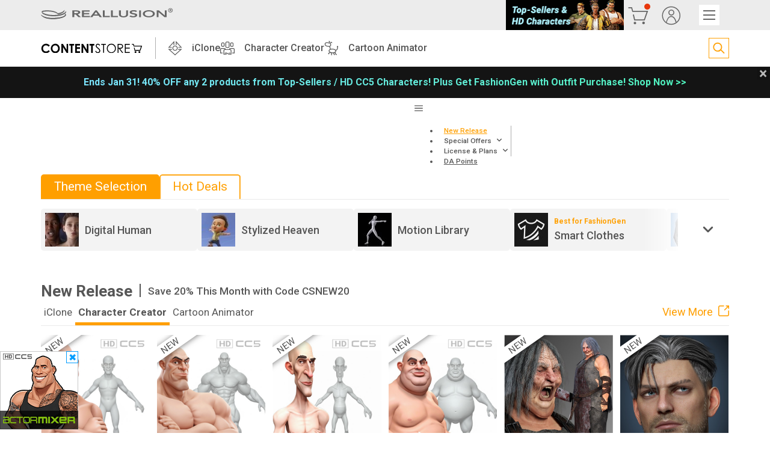

--- FILE ---
content_type: text/html; charset=utf-8
request_url: https://www.reallusion.com/ContentStore/include/script/module/config/json.aspx
body_size: 267
content:
{
  "homePage": {
      "specialOffers": [
          {
              "label": "Monthly Deals",
              "isNew": true,
              "url": "https://www.reallusion.com/ContentStore/promo/offers/",
              "target": "_self"
          },
          {
              "label": "Vote to Win Freebie",
              "url": "https://www.reallusion.com/ContentStore/promo/monthly-freebie-vote/default.html",
              "target": "_self"
          },
          {
              "label": "Reward Program",
              "url": "https://www.reallusion.com/event/reward-program/default.html",
              "target": "_self"
          },
          {
              "label": "Weekly Special",
              "url": "https://www.reallusion.com/ContentStore/promo/Weekly-Special/default.html",
              "target": "_self"
          },
          {
              "label": "New Member Offer",
              "url": "https://www.reallusion.com/ContentStore/new-member/default.html",
              "target": "_self"
          }
      ],
      "licenseAndPlans": [
          {
              "label": "Prime Member",
              "url": "https://www.reallusion.com/reallusion-prime/",
              "target": "_self"
          },
          {
              "label": "Workgroup",
              "url": "https://www.reallusion.com/workgroup/",
              "target": "_self"
          },
          {
              "label": "License Policy",
              "url": "https://www.reallusion.com/license/content.html",
              "target": "_self"
          }
      ],
      "newRelease": {
          "description": "Save 20% This Month with Code CSNEW20"
      },
      "bestSeller": {
          "description": "Most Popular Content This Month"
      }
  },
  "indexPage": {
      "defaultSort": {
          "ic": "",
          "cc": "",
          "cta": ""
      }
  }
}

--- FILE ---
content_type: text/html; charset=utf-8
request_url: https://www.reallusion.com/includes/script/modules/banner/countdown-banner/serverTime.aspx
body_size: -55
content:
2026-01-25T15:17:05.2774642Z


--- FILE ---
content_type: text/html; charset=utf-8
request_url: https://www.reallusion.com/includes/script/modules/banner/countdown-banner/serverTime.aspx
body_size: -127
content:
2026-01-25T15:17:06.1411245Z


--- FILE ---
content_type: text/html; charset=utf-8
request_url: https://www.reallusion.com/includes/script/modules/banner/countdown-banner/serverTime.aspx
body_size: -127
content:
2026-01-25T15:17:06.2336758Z


--- FILE ---
content_type: text/html; charset=utf-8
request_url: https://www.reallusion.com/includes/script/modules/banner/countdown-banner/serverTime.aspx
body_size: -126
content:
2026-01-25T15:17:06.2376905Z


--- FILE ---
content_type: text/css
request_url: https://www.reallusion.com/contentstore/include/css/module/template.css
body_size: 5055
content:
/*------------------------------------*\
            ic_portal.css
\*------------------------------------*/
/*
    * Custom Radio Button........................................
    * Content Item UI............................................Index / FD-Pages page
    * Main Banner - three column & only image & link.............Index / FD-Home page
    * Dot Navigation.............................................Promo Must-Have
    * Combo Pack Area................................
    * Media Query -RWD Setting...................................
        * Content Item UI........................................
*/





/*------------------------------------
       $Custom Radio Button
------------------------------------*/
/* default */
.original-radioButton {
    display: none
}

.original-radioButton+label .radioButton-wrapper {
    width: 14px;
    height: 14px;
    border-radius: 50%;
    -moz-border-radius: 50%;
    -webkit-border-radius: 50%;
    border: 1px solid #7a7a7a;
    background: #fff;
    -webkit-box-sizing: border-box;
    -moz-box-sizing: border-box;
    box-sizing: border-box;
    cursor: pointer;
    float: left;
    margin-right: 10px;
    margin-top: 4px;
}

.original-radioButton:checked+label .radioButton {
    width: 8px;
    height: 8px;
    border-radius: 50%;
    -moz-border-radius: 50%;
    -webkit-border-radius: 50%;
    -webkit-box-sizing: border-box;
    -moz-box-sizing: border-box;
    box-sizing: border-box;
    background: #FFA204;
    display: block;
}

/* disable */
.original-radioButton:disabled+label .radioButton-wrapper {
    border: 1px solid #CDCDCD;
    cursor: default;
}

.original-radioButton:disabled+label .radioButton {
    background: #CDCDCD;
}





/*------------------------------------
          $Content Item UI
------------------------------------*/
/*Layout*/
.content-items .introduce-container {
    display: flex;
    flex-direction: column;
    padding-right: calc(0.833333vw + 8px);
    padding-left: calc(0.833333vw + 8px);
    width: 40%;
    margin-bottom: calc(1vw + 30px);
}

.content-items .introduce-container .introduce-image {
    padding-bottom: calc((50% - 0.833333vw - 8px) * 305 / 240 - 0.3125vw - 34px);
    background-position: 50% 50%;
    background-repeat: no-repeat;
    background-size: cover;
}

.content-items .introduce-container .introduce-text {
    background-color: rgb(0, 0, 0);
    color: white;
    flex: 1;
    padding: 10px calc(0.3125vw + 9px);
    font-size: calc(0.5852352941176471vw + 8.705882352941176px);
    font-weight: 300;
    text-align: left;
}

.content-items .fa-heart,
.content-items .circle-wrapper svg.icon {
    cursor: pointer;
}

.content-item svg.icon {
    margin-bottom: 0;
    width: 100%;
    height: 100%;
}

.content-item,
.content-item-per-row-5 .content-items .content-item {
    flex: 0 0 calc(20% - 1.66666vw - 16px);
    width: calc(20% - 1.66666vw - 16px);
    margin-right: calc(0.833333vw + 8px);
    margin-left: calc(0.833333vw + 8px);
    padding-bottom: calc(1vw + 30px);
}

.content-item-per-row-6 .content-items .content-item {
    flex: 0 0 calc(16.666% - 20px);
    width: calc(16.666% - 20px);
    margin-right: 10px;
    margin-left: 10px;
    padding-bottom: calc(1vw + 30px);
}

.content-items.wide-mode .content-item {
    flex: 0 1 auto;
    width: calc(100%/3 - 16px);
    margin-right: 8px;
    margin-left: 8px;
}

.rl-card-container {
    --column-count: 4;
    --container-space: 2.5vw;
    padding-left: 0;
    padding-right: 0;
    width: calc(((100% - (var(--container-space) * (var(--column-count) - 1))) / var(--column-count)) - 0.01px);
    max-width: 240px;
    padding-bottom: calc(2.5vw + 32px);
    /*80 -> 40*/
}

.rl-card-container+.rl-card-container {
    margin-left: var(--container-space);
}

.rl-product-container .rl-card-container:nth-of-type(4n+1) {
    margin-left: 0;
}

/*style*/
.img-card {
    margin: 0 auto;
    position: absolute;
    left: 50%;
    top: 50%;
    transform: translate(-50%, -50%);
    -webkit-transform: translate(-50%, -50%);
    -ms-transform: translate(-50%, -50%);
}

.label-hot {
    transform: rotate(-35deg);
    position: absolute;
    top: 3%;
    left: -38%;
    background: #fff;
    display: block;
    width: 100%;
    text-align: center;
    font-family: roboto;
    font-weight: 400;
    font-size: calc(0.125vw + 13.6px);
    line-height: 1.5;
    box-shadow: 0 1px 10px rgba(0, 0, 0, 0.5);
    -ms-transform: rotate(-35deg);
    -o-transform: rotate(-35deg);
    -webkit-transform: rotate(-35deg);
    -moz-transform: rotate(-35deg);
    color: #555555;
}

.label-hot.special-promotion {
    display: flex;
    align-items: center;
    min-height: calc(0.375vw + 26.8px);
    /* 320~1920 34~28px */
    color: red;
    font-weight: 500;
    text-transform: uppercase;
    line-height: 1.3;
    font-size: calc(0.25vw + 11.2px);
    -ms-transform: rotate(-35deg) scale(0.8);
    -o-transform: rotate(-35deg) scale(0.8);
    -webkit-transform: rotate(-35deg) scale(0.8);
    -moz-transform: rotate(-35deg) scale(0.8);
}

.label-hot.top-pick {
    font-size: calc(0.3125vw + 8px);
    /* 320~1920 9~14px*/
}

.label-hot.wide-mode {
    top: 8%;
    left: -41%;
}

.label-hot.special-promotion.wide-mode {
    top: -1%;
    left: -38%;
}

.special-promotion .special-promotion-text {
    max-width: 80px;
    word-break: break-word;
    margin: 0 auto;
}

.content-item-attr-label-wrapper {
    position: absolute;
    top: -31px;
    left: 7px;
    display: flex;
}

.content-item-attr-label-wrapper .content-item-attr-label {
    display: block;
    margin-right: 5px;
}

.content-item-attr-label-wrapper .content-item-attr-label a {
    margin: 0px;
}

.content-item-attr-label-wrapper .content-item-attr-label img {
    width: 25px;
}

.label-percentOff {
    position: absolute;
    right: 5px;
    top: -40px;
    font-size: calc(0.1875vw + 12.4px);
    /* 16 -> 13*/
    border-radius: 50%;
    background: rgba(255, 162, 4, 0.8);
    padding: 10px;
    text-align: center;
    line-height: 1;
    min-width: calc(0.3125vw + 44px);
}

.label-percentOff .text-off {
    font-size: calc(0.125vw + 11.6px);
    /* 14 -> 12*/
    font-weight: 400;
    line-height: 1;
    display: block;
}

.label-type {
    padding: 5px 30px 5px 9px;
    width: 70%;
    background: linear-gradient(-135deg, transparent, 20px, #000000 0);
    color: #ffffff;
    font-weight: 500;
    text-align: left;
    overflow: hidden;
    text-overflow: ellipsis;
    font-size: calc(0.125vw + 11.6px);
    /* 14 -> 12*/
    white-space: nowrap;
}

.rectangular-label-percentOff {
    display: flex;
    align-items: center;
    padding: 0px 4px;
    margin: 1px 0px 1px 6px;
    height: calc(0.25vw + 13.2px);
    /* 1920~320 */
    background-color: #ffa91a;
    color: #ffffff;
    font-size: 12px;
    font-weight: 400;
}

.rectangular-label-percentOff .minus {
    display: none;
}

.rl-content-img-area {
    overflow: hidden;
    position: relative;
    padding-bottom: 127.1%;
}

.content-items.wide-mode .content-item .rl-content-img-area {
    padding-bottom: 56.25%;
}

.rl-card-board-container {
    position: absolute;
    bottom: 0;
    display: block;
    width: 100%;
    padding: 10px calc(0.3125vw + 9px);
    left: 0;
    background: rgba(0, 0, 0, 0.7);
    color: #fff;
    height: calc(0.3125vw + 34px);
    /*40 -> 35*/
    transition-property: height;
    transition-timing-function: ease-in;
    transition-duration: 0.15s;
    text-align: left;
}

.rl-card-top-container {
    position: relative;
    overflow: hidden;
}

.rl-card-top-container:hover .rl-card-board-container {
    transition-property: height;
    transition-timing-function: ease-in;
    transition-duration: 0.15s;
    height: calc(1.25vw + 72px);
}

.rl-card-title {
    white-space: nowrap;
    text-overflow: ellipsis;
    overflow: hidden;
    margin-bottom: 0px;
    line-height: 1.4;
    min-height: calc(0.8125vw + 32.4px);
    /* 48 -> 35 */
    font-size: calc(0.125vw + 13.6px);
    font-weight: 400;
    text-align: left;
}

.rl-card-title a {
    color: #fff;
}

.rl-card-title a:hover,
.rl-card-title a:focus,
.rl-card-title a:active,
.rl-card-title a:active:focus {
    color: #ffa105;
    text-decoration: none;
}

.rl-card-top-container:hover .rl-card-title {
    white-space: normal;
    max-height: 48px;
}

.rl-moreInfo-container {
    padding: 8px 0 0;
    overflow: auto;
}

.rl-moreInfo-container .fa-heart {
    font-size: 18px;
}

.rl-moreInfo-container .fa-heart:hover,
.rl-moreInfo-container .fa-heart.active {
    color: #ffa105;
}

.rl-moreInfo-container section {
    float: left;
}

.rl-moreInfo-top-area {
    float: left;
    width: 25px;
    outline: none;
}

.rl-moreInfo-bottom-area {
    width: calc(100% - 25px);
    text-align: right;
    float: right;
    font-size: calc(0.1875vw + 12.4px);
    margin-top: -2px;
    overflow: auto;
}

.rl-moreInfo-bottom-area .rl-moreInfor-author a {
    color: #fff;
    text-decoration: underline;
}

.rl-moreInfo-bottom-area .rl-moreInfor-author a:hover {
    color: #ffa105;
    outline: none;
}

.rl-moreInfor-author {
    white-space: nowrap;
    text-overflow: ellipsis;
    overflow: hidden;
    max-width: 75%;
    float: right;
}

.rl-content-price-item {
    display: -webkit-flex;
    display: -ms-flexbox;
    display: flex;
    -webkit-box-align: flex-end;
    -ms-flex-align: flex-end;
    -webkit-flex-direction: row;
    -ms-flex-direction: row;
    flex-direction: row;
    padding-top: 10px;
    padding-bottom: 10px;
    align-items: center;
}

.rl-content-price-item .leftItem {
    display: flex;
    flex-direction: column;
}

.rl-content-price-item .rightItem {
    flex: 1;
    display: -webkit-box;
    display: -webkit-flex;
    display: -ms-flexbox;
    display: flex;
    -webkit-box-align: flex-end;
    -webkit-align-items: flex-end;
    -ms-flex-align: flex-end;
    align-items: flex-end;
    -webkit-justify-content: flex-end;
    -ms-justify-content: flex-end;
    -ms-flex-pack: flex-end;
    justify-content: flex-end;
    -webkit-flex-direction: row;
    -ms-flex-direction: row;
    flex-direction: row;
}

.content-items.wide-mode .content-item .rl-content-price-item {
    align-items: flex-end;
}

.content-items.wide-mode .content-item .rl-content-price-item .rightItem {
    flex: 0 1 auto;
    margin-left: 10px;
}

.content-items.wide-mode .content-item .rl-content-price-item .rl-card-title {
    flex: 1;
    font-size: calc(.125vw + 17.6px);
    min-height: 0;
    line-height: 1.1;
    padding-right: 15px;
    font-weight: 500;
}

.content-items.wide-mode .content-item .rl-content-img-area {
    background-color: rgb(242, 242, 242);
}

.content-items.wide-mode .content-item .rl-content-img-area img {
    height: 100%;
    width: auto;
    max-width: 100%;
}

.rl-content-price-item .no-for-sale-title {
    line-height: 1;
    font-weight: 400;
    font-size: calc(0.125vw + 11.6px);
    /*14 -> 12*/
    color: #8a8a8a;
    text-align: left;
}

.rl-content-price-item .product-list-price {
    line-height: 1;
    font-weight: 400;
    font-size: calc(0.125vw + 11.6px);
    /*14 -> 12*/
    text-decoration: line-through;
    color: #8a8a8a;
    text-align: left;
}

.rl-content-price-item .product-price {
    display: flex;
    align-items: center;
    color: #333;
    font-size: calc(0.3125vw + 15px);
    /*21 -> 16*/
    line-height: 1;
    font-weight: 300;
}

.rl-content-price-item .circle-wrapper {
    width: 35px;
    height: 35px;
    outline: none;
}

.rl-content-price-item svg {
    width: 100%;
    height: 100%;
    fill: #ffa105;
}

.rl-card-bottom-contaienr {
    min-height: 55px;
}

.rl-content-price-item svg.spinner {
    animation: spin 2s linear infinite;
    /* transform-origin: center center; */
}
@keyframes spin {
    from { transform: rotate(0deg); }
    to { transform: rotate(359deg); }
}

.store-btn-container {
    display: flex;
    justify-content: flex-end;
    align-items: flex-end;
    margin: 10px 0px;
}

.store-btn-container .store-btn,
.store-btn:focus,
.store-btn:active {
    display: inline-block;
    background-color: transparent;
    border: 2px solid #ff9f00;
    color: #ff9f00;
    padding: 5px 20px;
    font-size: calc(14px + 0.2vw);
    font-weight: 500;
    transition: background-color 0.2s ease;
    text-decoration: none;
    display: inline-block;
    cursor: pointer;
    position: relative;
}

.store-btn:hover::after {
    content: "";
    display: block;
    width: 100%;
    position: absolute;
    top: 0px;
    height: 100%;
    left: 0px;
    background-color: white;
    background-position: 50% 50%;
    background-repeat: no-repeat;
    border-color: #ff9f00;
    mask-image: url(/includes/images/shopping-cart.svg);
    -webkit-mask-image: url(/includes/images/shopping-cart.svg);
    mask-repeat: no-repeat;
    -webkit-mask-repeat: no-repeat;
    mask-position: 50% 50%;
    -webkit-mask-position: 50% 50%;
    mask-size: 24px;
    -webkit-mask-size: 24px;
}

.store-btn-container .store-btn span {
    font-size: calc(12px + 0.1vw);
}

.store-btn-container .product-list-price {
    margin-right: 10px;
    color: #696969;
    font-weight: 400;
}

.store-btn:hover {
    background-color: #ff9f00;
    color: #ff9f00;
}

/*msg*/
.message-wrapper .icon-msg {
    fill: #fff;
    width: calc(0.25vw + 25.2px);
    height: calc(0.25vw + 25.2px);
}

.message-wrapper .icon-text {
    font-size: calc(0.125vw + 13.6px);
    /*margin-top: 5px;
    margin-left: 2px;*/
    text-align: center;
    font-family: roboto;
}

.popover {
    border: none;
    padding: 0;
    max-width: 140px;
    min-width: 120px;
}

.popover-content {
    width: 100%;
    background-color: #ffa105;
    color: #fff;
    padding: 7px 10px;
}

.popover.bottom>.arrow,
.popover.bottom>.arrow:after {
    border-bottom-color: #ffa105;
}


/*-----combopack Style-----*/
.combopack-item {
    margin-right: 10px;
}

.combopack-item .rl-card-bottom-contaienr,
.combopack-item .rl-moreInfo-container {
    display: none;
}

.combopack-item .img-card {
    width: 100%;
}






/*----------------------------------------------------------
       $Main Banner - three column & only image & link
------------------------------------------------------------*/
.mainBanner-three {
    margin-left: calc((0.3125vw + 3px) * (-1));
    margin-right: calc((0.3125vw + 3px) * (-1));
}

.mainBanner-three .bannerItem {
    padding-right: calc(0.3125vw + 3px);
    padding-left: calc(0.3125vw + 3px);
}

.mainBanner-three .bannerItem img {
    margin: 0 auto;
}

.mainBanner-three .bannerItem-inner {
    position: relative;
    overflow: hidden;
}

.mainBanner-three .slick-track {
    margin: 0 auto;
}

.mainBanner-three .label {
    padding: 0;
    line-height: 2vw;
    /*28px*/
    position: absolute;
    top: 7%;
    left: -27%;
    background: rgb(255, 161, 5);
    /* border:1px solid red; */
    display: block;
    width: 80%;
    text-align: center;
    font-family: roboto;
    font-weight: bold;
    font-size: calc(0.45vw + 6.8px);
    /*18px*/
    transform: rotate(-32deg);
    -ms-transform: rotate(-32deg);
    -o-transform: rotate(-32deg);
    -webkit-transform: rotate(-32deg);
    -moz-transform: rotate(-32deg);
    color: #fff;
    text-align: center;
    text-transform: uppercase;
}




/*------------------------------------
        $Dot Navigation
------------------------------------*/

#dot-nav {
    right: 15px;
    top: 50%;
    margin-top: -50px;
    height: 100px;
    z-index: 999;
    position: fixed;
}

#dot-nav ul {
    list-style: none;
    margin: 0;
    padding: 0;
}

#dot-nav li {
    position: relative;
    background-color: #bdc3c7;
    border: 3px solid #bdc3c7;
    border-radius: 15px 15px 15px 15px;
    cursor: pointer;
    padding: 5px;
    height: 10px;
    margin-top: 10px;
    width: 10px;
    vertical-align: bottom;
}

#dot-nav li.active,
#dot-nav li:hover {
    background-color: #ef9300;
}

#dot-nav li:hover::after {
    position: absolute;
    left: 0;
    top: 50%;
    transform: translate(-100%, -50%);
    content: "";
    display: block;
    border-style: solid;
    border-width: 10px 0 10px 20px;
    border-color: transparent transparent transparent #3d3d3d;
    z-index: 1;
}

#dot-nav li:hover::before {
    position: absolute;
    left: 0;
    top: 50%;
    transform: translate(calc(-100% - 15px), -50%);
    content: attr(title);
    display: block;
    background-color: #3d3d3d;
    color: white;
    padding: 3px 5px;
    white-space: nowrap;
    z-index: 2;
    font-size: 14px;
}

/* tooltip */
.tooltip1 {
    position: absolute;
    top: 0;
    left: 0;
    transform: translateY(-114%);
    background: #444;
    color: #fff;
    font-size: 14px;
    padding: 5px 10px;
}

.tooltip1::after {
    content: "";
    position: absolute;
    top: 100%;
    left: 25%;
    border-left: 6px solid transparent;
    border-right: 6px solid transparent;
    border-top: 6px solid #444;
    transform: translateX(-50%);
}

/*------------------------------------
            $Combo Pack Area
------------------------------------*/
.combo-pack-area {
    margin-left: -15px;
    margin-right: -15px;
    display: grid;
    grid-template-columns: minmax(0, 0.5243fr) minmax(0, 0.91253fr);
}

.combo-pack-title {
    overflow: hidden;
    text-overflow: ellipsis;
    white-space: nowrap;
    width: 100%;
    color: #4e4e4e;
    line-height: 1.3;
    font-size: calc(0.375vw + 16.8px);
    font-family: 'Roboto', Medium;
    padding-left: 20px;
    border-left: 15px solid #ffa106;
    height: 30px;
    font-weight: 400;
    margin-bottom: 15px;
}

.combo-label {
    background-color: #757577;
    display: inline-block;
    padding: 7px 23px;
}

.combo-label a {
    color: #fff;
    font-weight: 500;
    font-size: calc(0.125vw + 15.6px);
    line-height: calc(0.125vw + 15.6px);
}

.combo-pack-area .slick-track {
    float: left;
}

.combo-pack-area .content-items .slick-next {
    right: calc(-2.5vw + 8px);
    top: 37%;
    z-index: 2;
    border-radius: 50%;
    background-color: rgba(98, 98, 98, 0.8);
    height: calc(0.6875vw + 21.8px);
    width: calc(0.6875vw + 21.8px);
}

.combo-pack-area .content-items .slick-next:before {
    content: "";
    position: absolute;
    top: 50%;
    left: 50%;
    width: 40%;
    height: 40%;
    transform: rotate(-45deg) translate(-9%, -80%);
    border: solid #fff;
    border-width: 0 3px 3px 0;
}

.combo-pack-area ._info .link {
    color: #ff9f01;
    text-decoration: underline;
}

.combo-pack-area ._info .know-more-link {
    color: #d7d7d7;
    text-decoration: underline;
}

.combo-pack-area ._info .know-more-link:hover {
    color: #ff9f01;
}

.combo-pack-area ._info button {
    border: none;
    background-color: #ff9f01;
    color: #fff;
    font-size: calc(12px + 0.2vw);
    font-weight: 400;
    min-width: 80px;
    padding: 5px 5px;
}

.combo-pack-area ._info button:hover {
    background-color: #fff;
    color: #666;
}

.combo-pack-area ._info .saleprice {
    font-size: calc(18px + 0.1vw);
    font-weight: 500;
    line-height: 1.2;
}

.combo-pack-area ._info .listprice {
    font-size: calc(14px + 0.1vw);
    text-decoration: line-through;
    color: #ccc;
    line-height: 1.2;
}

.combo-pack-area .label-percentOff {
    position: absolute;
    right: 10px;
    top: 10px;
    font-size: calc(0.1875vw + 14.4px);
    font-weight: 400;
    border-radius: 50%;
    background: rgba(255, 162, 4, 0.9);
    border: 1px solid rgba(200, 128 0, 0.9);
    padding: 10px;
    text-align: center;
    line-height: 1;
    min-width: calc(0.8125vw + 44px);
}

.combo-pack-area .slick-next.slick-disabled:before,
.combo-pack-area .slick-prev.slick-disabled:before,
.combo-pack-area .content-items .slick-prev:before {
    display: none;
}

.combo-pack-area .content-item-per-row-6 .content-items .content-item {
    margin-right: 7.5px;
    margin-left: 7.5px;
    position: relative;
    margin-bottom: 0px;
}

.combo-pack-area .content-items.wide-mode {
    margin-left: 0;
    margin-right: 0;
}

.combo-pack-area .content-items.wide-mode .content-item {
    width: 100%;
    max-width: initial;
    margin-left: 0;
    margin-right: 0;
    padding-bottom: 0;
    margin-bottom: 0;
}

.combo-pack-area .content-items.wide-mode .content-item .rl-content-price-item .rl-card-title {
    color: #4d4d4d;
}

.combo-pack-area .combo-left-section {
    padding: 15px;
    padding-bottom: calc(1vw + 30px);
    padding-top: 0;
}

.combo-pack-area .combo-right-section {
    padding: 15px;
    padding-top: 0;
}

.combo-pack-area .combo-right-section .content-items {
    -webkit-justify-content: flex-start;
    -ms-flex-pack: start;
    justify-content: flex-start;
    margin-right: calc(-0.833333vw - 8px);
    margin-left: calc(-0.833333vw - 8px);
    display: flex;
}

.combo-pack-area .combo-right-section .content-items.slick-initialized {
    display: block;
}

.combo-pack-area .combo-right-section .content-items .content-item {
    visibility: hidden;
}

.combo-pack-area .combo-right-section .content-items.slick-initialized .content-item {
    visibility: visible;
}

combo-pack-area .content-area-loading-wrapper,
combo-list .content-area-loading-wrapper {
    padding: 50px;
    background-color: rgb(242, 242, 242);
    width: 100%;
    height: calc(16.355140186915886vw + 97.98130841121495px);
    display: flex;
    justify-content: center;
    align-items: center;
    margin-top: 15px;
}

combo-list .content-area-loading-wrapper {
    margin-top: 0;
    margin-bottom: 15px;
}

combo-pack-area .content-area-loading-wrapper>img,
combo-list .content-area-loading-wrapper>img {
    display: block;
    margin: auto;
    height: auto;
    max-height: 100%;
    width: 75px;
    max-width: none;
}


@media screen and (max-width: 991px) {
    .combo-pack-area .content-items .slick-next {
        right: 10px;
    }
}

@media screen and (max-width: 850px) {
    .combo-pack-area {
        grid-template-columns: minmax(0, 0.68fr) minmax(0, 0.91253fr);
        max-width: 850px;
    }
}

@media screen and (max-width: 849px) {

    combo-pack-area .content-area-loading-wrapper,
    combo-list .content-area-loading-wrapper {
        height: calc(25.925925925925924vw + 90.88888888888889px);
    }
}

@media screen and (max-width: 767px) {
    .combo-pack-area {
        grid-template-columns: minmax(0, 1fr);
        grid-template-rows: auto;
    }

    .combo-pack-area .combo-left-section,
    .combo-pack-area .combo-right-section {
        width: 100%;
    }

    .combo-pack-area .content-items .slick-next {
        right: 0
    }

    combo-pack-area .content-area-loading-wrapper,
    combo-list .content-area-loading-wrapper {
        height: calc(85.01118568232661vw + 256.9642058165548px);
    }

    .combo-pack-area .combo-left-section {
        padding-bottom: 0;
    }
}

/*------------------------------------
        $pack descrption
-----------------------------------*/

._productdesc-desc {
    font-size: clamp(16px, calc(1rem + ((1vw - 9.91px) * 0.4306)), 18px);
    font-weight: 300;
}

._productdesc-desc h1,
._productdesc-desc p {
    font-size: min(calc(15.6px + .125vw), 18px);
    font-weight: 300;
    color: #565656;
    line-height: 1.5;
}

._productdesc-desc h2 {
    display: inline-block;
    padding: 6px 10px;
    background-color: #767676;
    color: #fff;
    font-weight: 500;
    font-size: 1.142rem;
    line-height: 1.5;
}

._productdesc-desc h3 {
    display: inline-block;
    padding: 6px 10px;
    border: 1px solid #767676;
    color: #767676;
    font-weight: 300;
    font-size: 1.142rem;
    line-height: 1.5;
}

._productdesc-desc a {
    font-size: min(calc(15.6px + .125vw), 18px);
    font-weight: 300;
    color: #ff9f00;
    line-height: 1.5;
    text-decoration: underline;
}

._productdesc-desc ul,
._productdesc-desc ol {
    padding-left: 40px;
    margin-top: 18px;
    margin-bottom: 18px;
}

._productdesc-desc ul,
._productdesc-desc ul li {
    font-size: min(calc(15.6px + .125vw), 18px);
    font-weight: 300;
    color: #565656;
    line-height: 1.5;
}

._productdesc-desc ol,
._productdesc-desc ol li {
    font-size: min(calc(15.6px + .125vw), 18px);
    font-weight: 300;
    color: #ff9f00;
    line-height: 1.5;
}


/*------------------------------------
            $Media Query
------------------------------------*/
@media screen and (min-width: 1921px) {
    .label-hot.special-promotion {
        min-width: 34px;
    }

    .mainBanner-three .label {
        font-size: 15px;
        line-height: 38px;
    }

    .rl-card-container {
        padding-bottom: 80px;
        --container-space: 48px;
    }

    .rl-card-title {
        min-height: 210px;
        font-size: 16px;
    }

    .rl-moreInfo-bottom-area {
        font-size: 16px;
    }

    .rl-content-price-item .no-for-sale-title {
        font-size: 14px;
    }

    .rl-content-price-item .product-price {
        font-size: 21px;
    }
}

@media screen and (max-width: 1724px) {

    /*------------------------------------
            $Content Item UI
    ------------------------------------*/
    .rl-icontnet-priceArea .oldPrice,
    .rl-Export-priceArea .oldPrice {
        display: none
    }

    .mainBanner-three .label {
        font-size: calc(0.25vw + 6.8px);
    }
}

@media (max-width: 1500px) {
    .content-items .introduce-container .introduce-text {
        font-size: calc(0.33333333333333337vw + 12px);
    }
}

@media screen and (max-width: 1240px) {
    .content-items.wide-mode .content-item {
        width: calc(100%/2 - 16px);
    }
}

@media screen and (max-width: 1199px) {

    /*------------------------------------
            $Content Item UI
    ------------------------------------*/
    /*Layout*/
    .rl-card-container {
        --container-space: 3vw;
        --column-count: 3;
    }

    .rl-product-container .rl-card-container:nth-of-type(4n+1) {
        margin-left: var(--container-space);
    }

    .rl-product-container .rl-card-container:nth-of-type(3n+1) {
        margin-left: 0;
    }

    .content-item-per-row-5 .content-items .content-item {
        flex: 0 0 calc(25% - 1.66666vw - 16px);
        width: calc(25% - 1.66666vw - 16px);
    }

    .content-item-per-row-6 .content-items .content-item {
        flex: 0 0 calc(20% - 20px);
        width: calc(20% - 20px);
    }

    .content-items .introduce-container {
        width: 40% !important;
    }

    .content-items .introduce-container .introduce-text {
        font-size: calc(0.6944444444444444vw + 9.666666666666666px);
    }
}

@media screen and (max-width: 990px) {
    .mainBanner-three .label {
        line-height: 3vw;
        font-size: 1.5vw;
    }

    .content-item-per-row-6 .content-items .content-item {
        flex: 0 0 calc(25% - 20px);
        width: calc(25% - 20px);
    }

    .content-items .introduce-container {
        width: 50% !important;
    }
}


@media screen and (max-width: 767px) {
    .icon-addToCart {
        display: none;
    }

    .rl-card-container {
        --container-space: 3.8vw;
    }

    .rectangular-label-percentOff .minus {
        display: initial;
    }

    .rectangular-label-percentOff .off {
        display: none;
    }

    .content-items .introduce-container {
        width: 66.666% !important;
    }

    .content-items .introduce-container .introduce-text {
        font-size: calc(0.9433962264150944vw + 10.754716981132075px);
    }

    .content-items,
    .content-item-per-row-5 .content-items {
        margin-left: calc(-0.833333vw - 8px);
        margin-right: calc(-0.833333vw - 8px);
    }

    .content-item-per-row-6 .content-items {
        margin-left: -10px;
        margin-right: -10px;
    }

    .content-item,
    .content-item-per-row-5 .content-items .content-item {
        flex: 0 0 calc(33.333% - 1.66666vw - 16px);
        width: calc(33.333% - 1.66666vw - 16px);
    }

    .content-item-per-row-6 .content-items .content-item {
        flex: 0 0 calc(33.333% - 20px);
        width: calc(33.333% - 20px);
    }

    .content-items.wide-mode {
        margin-left: 0;
        margin-right: 0;
    }

    .content-items.wide-mode .content-item {
        width: 100%;
        margin-left: 0;
        margin-right: 0;
    }
}

@media screen and (max-width: 627px) {
    .mainBanner-three .label {
        line-height: 6vw;
        font-size: 3vw;
    }
}

@media screen and (max-width: 480px) {

    /*------------------------------------
            $Content Item UI
    ------------------------------------*/
    /*Layout*/
    .rl-card-container {
        --column-count: 2;
        --container-space: 20px;
    }

    .rl-product-container .rl-card-container:nth-of-type(3n+1) {
        margin-left: 20px;
    }

    .rl-product-container .rl-card-container:nth-of-type(2n+1) {
        margin-left: 0;
    }

    .content-items .introduce-container {
        width: 100% !important;
    }

    .content-item,
    .content-item-per-row-5 .content-items .content-item {
        flex: 0 0 calc(50% - 1.66666vw - 16px);
        width: calc(50% - 1.66666vw - 16px);
    }

    .content-item-per-row-6 .content-items .content-item {
        flex: 0 0 calc(50% - 20px);
        width: calc(50% - 20px);
    }


}

@media screen and (max-width: 320px) {

    /*------------------------------------
            $Content Item UI
    ------------------------------------*/
    /*Layout*/
    .rl-card-container {
        --container-space: 18px;
    }
}

--- FILE ---
content_type: text/css; charset=utf-8
request_url: https://www.reallusion.com/contentstore/_nuxt/banner.BQDZ4U9r.css
body_size: 498
content:
.banner-label[data-v-711ca262]{background:#ffa105;color:#fff;display:block;font-size:calc(.45vw + 6.8px);font-weight:700;left:-13%;line-height:2vw;padding:0;text-align:center;text-transform:uppercase;top:9%;transform:rotate(-30deg);-ms-transform:rotate(-30deg);-o-transform:rotate(-30deg);-webkit-transform:rotate(-30deg);-moz-transform:rotate(-30deg);width:44%}.banner-enddate-wrap[data-v-711ca262],.banner-label[data-v-711ca262]{font-family:roboto;position:absolute}.banner-enddate-wrap[data-v-711ca262]{align-items:center;background-color:#000000b3;display:flex;font-size:calc(.625vw + 8px);font-weight:500;padding:8px 13px;right:10px;top:10px}.banner-enddate-wrap .icon[data-v-711ca262]{height:calc(.625vw + 12px);margin-right:5px;width:calc(.625vw + 12px);fill:#fff}.banner-enddate-wrap .date[data-v-711ca262]{align-items:center;color:orange;display:flex;margin-left:5px}@media screen and (max-width:990px){.banner-label[data-v-711ca262]{font-size:1.5vw;line-height:3vw;width:60%}}@media screen and (max-width:767px){.banner-label[data-v-711ca262]{font-size:3vw;line-height:6vw}}.terms-and-condition-dialog__title[data-v-2fbf9dba]{color:var(--terms-and-condition-main-color);font-family:Oswald;font-size:28px;font-weight:700;margin-bottom:40px;text-align:center}.terms-and-condition-dialog__name[data-v-2fbf9dba]{color:var(--terms-and-condition-main-color);font-size:calc(15.6px + .125vw);font-weight:700}.terms-and-condition-dialog__content[data-v-2fbf9dba]{margin-bottom:30px;margin-top:20px;max-height:460px;overflow-y:auto;padding-right:30px}.terms-and-condition-dialog__content a[data-v-2fbf9dba]{color:var(--terms-and-condition-main-color)}.terms-and-condition-dialog__content[data-v-2fbf9dba]::-webkit-scrollbar{width:6px}.terms-and-condition-dialog__content[data-v-2fbf9dba]::-webkit-scrollbar-button{background:transparent;height:0}.terms-and-condition-dialog__content[data-v-2fbf9dba]::-webkit-scrollbar-track-piece{background:transparent}.terms-and-condition-dialog__content[data-v-2fbf9dba]::-webkit-scrollbar-thumb{background-color:var(--terms-and-condition-main-color);border-radius:4px}.terms-and-condition-dialog__content[data-v-2fbf9dba]::-webkit-scrollbar-track{background-clip:padding-box;background-color:var(--terms-and-condition-main-color);border-left:2px solid transparent;border-right:2px solid transparent}.content-item-wrapper[data-v-e5acecf4]{max-width:227px}.info-wrapper[data-v-e5acecf4]{align-items:center;display:flex;flex-direction:row;justify-content:space-between;margin-top:10px}


--- FILE ---
content_type: text/css; charset=utf-8
request_url: https://www.reallusion.com/contentstore/_nuxt/Index.DfMydQsC.css
body_size: 806
content:
.swiper[data-v-9b7b4880]{--swiper-arrow-scale:1;position:relative}.swiper[data-v-9b7b4880] .swiper-pagination{padding-top:calc(.3125vw + 14px);position:static}.swiper[data-v-9b7b4880] .swiper-pagination-bullet{background-clip:padding-box;background:#c8c8c8;border-radius:0;height:7px;margin:0 5px!important;opacity:.6;text-align:center;transition:opacity .1s ease;width:25px}.swiper[data-v-9b7b4880] .swiper-pagination-bullet:hover:not(.swiper-pagination-bullet-active){background:#c8c8c8;opacity:1}.swiper[data-v-9b7b4880] .swiper-pagination-bullet-active{background-color:#ff9f01;opacity:1}.swiper__arrow[data-v-9b7b4880]{background-color:#626262cc;border:none;border-radius:50%;cursor:pointer;height:max(.875vw + 27.2px,40px);margin:auto;padding:0;position:absolute;text-align:center;top:50%;transform:scale(var(--swiper-arrow-scale)) translateY(-50%);width:max(.875vw + 27.2px,40px);z-index:10}.swiper__arrow i.fa[data-v-9b7b4880]{color:#fff;font-size:max(17.6px + .75vw,24px)}.swiper__arrow--prev[data-v-9b7b4880]{left:2%}.swiper__arrow--next[data-v-9b7b4880]{right:2%}.swiper__arrow.is-disabled[data-v-9b7b4880]{cursor:unset;opacity:.5}.swiper--hover-mode .swiper__arrow[data-v-9b7b4880]{--swiper-arrow-scale:.8;opacity:0;transition:all .3s ease-in-out}.swiper--hover-mode:hover .swiper__arrow[data-v-9b7b4880]{--swiper-arrow-scale:1;opacity:1}.el-popover{--el-popover-bg-color:var(--el-bg-color-overlay);--el-popover-font-size:var(--el-font-size-base);--el-popover-border-color:var(--el-border-color-lighter);--el-popover-padding:12px;--el-popover-padding-large:18px 20px;--el-popover-title-font-size:16px;--el-popover-title-text-color:var(--el-text-color-primary);--el-popover-border-radius:4px}.el-popover.el-popper{background:var(--el-popover-bg-color);border:1px solid var(--el-popover-border-color);border-radius:var(--el-popover-border-radius);box-shadow:var(--el-box-shadow-light);box-sizing:border-box;color:var(--el-text-color-regular);font-size:var(--el-popover-font-size);line-height:1.4;min-width:150px;overflow-wrap:break-word;padding:var(--el-popover-padding);z-index:var(--el-index-popper)}.el-popover.el-popper--plain{padding:var(--el-popover-padding-large)}.el-popover__title{color:var(--el-popover-title-text-color);font-size:var(--el-popover-title-font-size);line-height:1;margin-bottom:12px}.el-popover__reference:focus:hover,.el-popover__reference:focus:not(.focusing){outline-width:0}.el-popover.el-popper.is-dark{--el-popover-bg-color:var(--el-text-color-primary);--el-popover-border-color:var(--el-text-color-primary);--el-popover-title-text-color:var(--el-bg-color);color:var(--el-bg-color)}.el-popover.el-popper:focus,.el-popover.el-popper:focus:active{outline-width:0}.el-popover.el-popper.content-item-add-to-cart-tip .tip-container{align-items:center;display:flex;gap:12px;justify-content:center;text-wrap:nowrap}.el-popover.el-popper.content-item-add-to-cart-tip .tip-container .status-icon{font-size:20px}.fa-heart[data-v-b0c11752]{cursor:pointer}.icon.add-to-cart[data-v-b0c11752]{fill:#ffa105;stroke:transparent}[data-v-b0c11752] .add-to-cart-popover{background:#ff9f00;border-color:#ff9f00;border-radius:4px;color:#fff;cursor:default;font-size:14px;pointer-events:none;text-wrap:nowrap;width:-moz-fit-content;width:fit-content}[data-v-b0c11752] .add-to-cart-popover:after,[data-v-b0c11752] .add-to-cart-popover:before{display:none}.el-popover.el-popper.content-item-add-to-cart-tip{background-color:#ffa105;border:none;border-radius:4px;color:#fff;display:flex;justify-content:center;padding:8px 16px}


--- FILE ---
content_type: text/css; charset=utf-8
request_url: https://www.reallusion.com/contentstore/_nuxt/index.DPs9xWsL.css
body_size: 2826
content:
.banner[data-v-2bf1bc91]{aspect-ratio:767/296;background-color:#000;background-position:50%;background-repeat:no-repeat;background-size:100%;overflow:hidden;position:relative;width:100%}.banner-info[data-v-2bf1bc91]{height:100%;position:relative}.banner-info .text-wrapper[data-v-2bf1bc91]{bottom:0;left:0;margin-bottom:calc(.87vw + 23.33px);padding:0 15px;position:absolute;text-align:center;width:100%}.banner-info .title[data-v-2bf1bc91]{color:#fff;font-size:calc(.5vw + 20.4px);font-weight:500;text-transform:uppercase}.banner-info .subtitle[data-v-2bf1bc91]{color:#fff;font-size:calc(15.6px + .125vw);font-weight:300;text-transform:uppercase}@media screen and (max-width:767px){.banner[data-v-2bf1bc91]{height:78.23vw;max-height:unset}}.collapsed[data-v-b657e005]{--item-height:70px;max-height:var(--item-height);overflow:hidden;transition:max-height .3s ease}.collapsed__list[data-v-b657e005]{--gap:15px;display:grid;gap:15px;grid-template-columns:min(100% - var(--item-height) - var(--gap),1325px) var(--item-height)}.collapsed__content[data-v-b657e005]{display:flex;flex:1;gap:15px;overflow:hidden;position:relative}.collapsed__content[data-v-b657e005]:after{background:linear-gradient(270deg,hsla(0,0%,100%,.9),transparent);content:"";height:100%;pointer-events:none;position:absolute;right:0;top:0;width:60px;z-index:1}.collapsed__item[data-v-b657e005]{align-items:center;background:#ababab26;border-radius:5px;cursor:pointer;display:flex;height:var(--item-height);justify-content:flex-start;min-width:260px;padding:7px;width:260px}@media (hover:hover){.collapsed__item[data-v-b657e005]:hover{background:#ababab59}}@media (hover:none){.collapsed__item[data-v-b657e005]:active{background:#ababab59}}.collapsed__item.tab-icon[data-v-b657e005]{background:transparent!important;justify-content:center;max-height:var(--item-height);min-width:unset;width:100%}.collapsed__item.tab-icon .pi-angle-up[data-v-b657e005]{display:none}.collapsed__item img[data-v-b657e005]{display:block;height:56px;margin-right:10px;-o-object-fit:cover;object-fit:cover;-o-object-position:center;object-position:center;width:56px}.collapsed__item a[data-v-b657e005]{align-items:center;display:flex;justify-content:flex-start;text-decoration:none}.collapsed__item .text-wrapper[data-v-b657e005]{overflow:hidden}.collapsed__item .text-wrapper .tag[data-v-b657e005]{color:#ffa105;font-size:12px;font-weight:900;margin-bottom:3px}.collapsed__item .text-wrapper .title[data-v-b657e005]{color:#555;font-size:18px;font-weight:500;overflow:hidden;text-overflow:ellipsis;white-space:nowrap;width:100%}.collapsed.open[data-v-b657e005]{max-height:unset}.collapsed.open .collapsed__content[data-v-b657e005]{flex-wrap:wrap;overflow:unset}.collapsed.open .collapsed__content[data-v-b657e005]:after{display:none}.collapsed.open .collapsed__item.tab-icon .pi-angle-up[data-v-b657e005]{display:inline-block}.collapsed.open .collapsed__item.tab-icon .pi-angle-down[data-v-b657e005]{display:none}@media screen and (max-width:767px){.collapsed__list[data-v-b657e005]{grid-template-columns:1fr 60px}.collapsed__content[data-v-b657e005]{flex-wrap:wrap;gap:10px;overflow:unset}.collapsed__content[data-v-b657e005]:after{content:none}.collapsed__item[data-v-b657e005]{height:60px;min-width:unset;width:100%}.collapsed__item[data-v-b657e005]:not(.tab-icon){justify-content:flex-start;width:100%}.collapsed__item:not(.tab-icon) img[data-v-b657e005]{height:48px;width:48px}.collapsed__item:not(.tab-icon) .title[data-v-b657e005]{display:-webkit-box;white-space:normal;-webkit-line-clamp:1;-webkit-box-orient:vertical;overflow:hidden;text-overflow:ellipsis}}.tab-header[data-v-fefbcd09]{border-bottom:1px solid #eaeaea;justify-content:space-between;margin-bottom:15px}.tab-header[data-v-fefbcd09],.tab-header .tab-button-wrapper[data-v-fefbcd09],.tab-header .tab-header-content[data-v-fefbcd09]{align-items:center;display:flex}.tab-header .tab-button-wrapper[data-v-fefbcd09]{gap:25px}.tab-header .tab-header-content[data-v-fefbcd09]{flex-wrap:wrap}.tab-header .tab-header-content.has-desc .title[data-v-fefbcd09]{width:100%}.tab-header .tab-header-content.has-desc .title h2[data-v-fefbcd09]{margin-right:10px}.tab-header .tab-header-content.has-desc .tab-button-wrapper[data-v-fefbcd09]{width:100%}.tab-header .title[data-v-fefbcd09]{align-items:center;display:flex;flex-wrap:wrap;font-weight:500;margin-right:30px}.tab-header .title h2[data-v-fefbcd09]{font-size:calc(.347vw + 21.33px)}.tab-header .title .description[data-v-fefbcd09]{align-items:center;display:flex;font-weight:500;line-height:1}.tab-header .title .description[data-v-fefbcd09]:before{align-items:center;content:"|";display:flex;font-size:calc(.347vw + 21.33px);margin-right:10px;padding-bottom:3px}.tab-header .tab-button[data-v-fefbcd09]{border-bottom:5px solid transparent;cursor:pointer;font-size:calc(.173vw + 14.66px);padding:5px}.tab-header .tab-button.active[data-v-fefbcd09]{border-color:#ff9f00;font-weight:700}.tab-header .tab-button[data-v-fefbcd09]:hover:not(.active){color:#ff9f00}.link[data-v-fefbcd09],.link__mobile[data-v-fefbcd09]{color:#ff9f00;font-size:18px;text-decoration:none;text-wrap:nowrap}.link i[data-v-fefbcd09],.link__mobile i[data-v-fefbcd09]{margin-left:5px}.link[data-v-fefbcd09]:hover,.link__mobile[data-v-fefbcd09]:hover{text-decoration:underline}.link[data-v-fefbcd09]{margin-top:auto;padding-bottom:10px}.link__mobile[data-v-fefbcd09]{display:none;padding:0}.default-skeleton[data-v-fefbcd09]{padding:16px}.default-skeleton .skeleton-line[data-v-fefbcd09]{animation:pulse-fefbcd09 1.5s infinite;background:#f0f0f0;border-radius:4px;height:100px;margin-bottom:12px}.fade-transition[data-v-fefbcd09]{opacity:1;transition:opacity .3s ease;width:100%}.fade-transition[v-show=false][data-v-fefbcd09]{opacity:0;pointer-events:none}@keyframes pulse-fefbcd09{0%{opacity:.6}50%{opacity:1}to{opacity:.6}}@media screen and (max-width:767px){.tab-header .title[data-v-fefbcd09]{margin-bottom:20px}.tab-header .tab-header-content[data-v-fefbcd09]{align-items:flex-start;flex-direction:column}.link[data-v-fefbcd09]{display:none}.link__mobile[data-v-fefbcd09]{display:block}}.explore-sidebar .explore-sidebar__content{padding-left:0;padding-right:0}.explore-sidebar .explore-sidebar__header{padding-left:30px;padding-right:27px}@keyframes growUp-94f289d3{0%{transform:scaleY(1)}6.67%{transform:scaleY(1.3)}13.33%{transform:scaleY(1)}to{transform:scaleY(1)}}@keyframes textUp-94f289d3{0%{transform:translateY(0)}6.67%{transform:translateY(-15px)}13.33%{transform:translateY(0)}to{transform:translateY(0)}}.promo-tab-wrapper[data-v-94f289d3] .tab-header .tab-button-wrapper{align-items:center;display:flex;gap:20px}.promo-tab-wrapper .promo-tab[data-v-94f289d3]{background:#fff;border-top-left-radius:5px;border-top-right-radius:5px;color:#555;cursor:pointer;font-size:calc(.174vw + 18.66px);line-height:1.2;padding:8px clamp(10px,.625rem + (1vw - 4.05px) * 1.3201,30px);position:relative;z-index:1}.promo-tab-wrapper .promo-tab.active[data-v-94f289d3]{background:#ff9f00;border-color:#ff9f00;color:#fff}.promo-tab-wrapper .promo-tab:not(.active) .text[data-v-94f289d3]{animation:textUp-94f289d3 3s infinite;color:#ffa105;transform-origin:bottom center;transition:height .5s ease-in-out}.promo-tab-wrapper .promo-tab[data-v-94f289d3]:not(.active):before{animation:growUp-94f289d3 3s infinite;background:#fff;border:2px solid #ffa105;border-bottom:none;border-top-left-radius:5px;border-top-right-radius:5px;bottom:0;content:"";height:100%;left:0;position:absolute;transform-origin:bottom center;transition:height .5s ease-in-out;width:100%;z-index:-1}.promo-tab-wrapper .promo-tab[data-v-94f289d3]:not(.active):hover{background:#fff6e8}.promo-tab-wrapper .promo-tab[data-v-94f289d3]:not(.active):hover:before{background:#fff6e8;border-color:#ffa105}.content-item[data-v-94f289d3]{margin:0;min-width:150px;width:100%}.slider-item-wrapper[data-v-94f289d3]{display:block;font-family:Roboto,sans-serif;text-decoration:none}.slider-item-wrapper .image-wrap[data-v-94f289d3]{cursor:pointer;overflow:hidden;padding-bottom:var(--image-ratio);position:relative}.slider-item-wrapper .image-wrap img[data-v-94f289d3]{display:block;height:auto;left:50%;max-width:100%;min-height:100%;min-width:100%;-o-object-fit:cover;object-fit:cover;position:absolute;top:50%;transform:translate(-50%,-50%)}.slider-item-wrapper .item-title[data-v-94f289d3]{font-size:calc(.125vw + 15.6px);font-weight:300;padding-top:15px;text-align:center}.showcase__header[data-v-94f289d3]{align-items:end;display:flex;justify-content:space-between}.showcase__header h2[data-v-94f289d3]{font-size:calc(.52vw + 20px);font-weight:500}.showcase .view-more[data-v-94f289d3]{color:#ff9f00;font-size:18px;text-decoration:none}.showcase .view-more i[data-v-94f289d3]{margin-left:5px}.showcase .view-more[data-v-94f289d3]:hover{text-decoration:underline}.showcase .view-more__mobile[data-v-94f289d3]{display:none}.showcase .showcase-swiper-slide[data-v-94f289d3]{display:flex;flex-direction:column;height:auto}.showcase .showcase-swiper-slide .slider-item-wrapper[data-v-94f289d3]{display:flex;flex-direction:column;height:100%}.showcase .showcase-swiper-slide .showcase-item-content-wrap[data-v-94f289d3]{background:#fff;display:flex;flex:1;flex-direction:column;justify-content:space-between;padding:15px}.showcase .showcase-swiper-slide .showcase-item-content-wrap .item-title[data-v-94f289d3]{display:-webkit-box;text-overflow:ellipsis;-webkit-line-clamp:2;-webkit-box-orient:vertical;margin-bottom:20px;overflow:hidden;padding:0;text-align:left}.showcase .showcase-swiper-slide .showcase-item-content-wrap .button[data-v-94f289d3]{background:#fff;border:1px solid var(--button-color,#ff9f00);color:var(--button-color,#ff9f00);cursor:pointer;flex:1;font-size:16px;outline:none;padding:8px;text-align:center;text-decoration:none;white-space:nowrap}.showcase .showcase-swiper-slide .showcase-item-content-wrap .button[data-v-94f289d3]:hover{background-color:var(--button-color,#ff9f00);color:#fff}.showcase .showcase-swiper-slide .showcase-item-content-wrap .button__fill[data-v-94f289d3]{background:var(--button-color,#ff9f00);color:#fff}.showcase .showcase-swiper-slide .showcase-item-content-wrap .button__fill[data-v-94f289d3]:hover{background-color:#fff;color:var(--button-color,#ff9f00)}.browse-more h2[data-v-94f289d3]{font-size:calc(.52vw + 20px);font-weight:500;line-height:1.2}.main-banner[data-v-94f289d3]{--banner-gap:5px;--explore-menu-height:36px}.main-banner .main-banner-wrapper[data-v-94f289d3]{display:grid;gap:var(--banner-gap);grid-template-columns:minmax(0,766fr) minmax(0,650fr)}.main-banner .main-banner-wrapper .left-col[data-v-94f289d3]{max-width:765px}.main-banner .main-banner-wrapper .left-col[data-v-94f289d3] .main-banner-pagination{padding-top:0;position:absolute}.main-banner .main-banner-wrapper .left-col[data-v-94f289d3] .swiper{height:100%}.main-banner .main-banner-wrapper .left-col[data-v-94f289d3] .banner-label{left:-11%}.main-banner .main-banner-wrapper .right-col[data-v-94f289d3]{display:flex;flex-direction:column;gap:var(--banner-gap)}.main-banner .main-banner-wrapper .right-col__image-grid[data-v-94f289d3]{display:grid;gap:var(--banner-gap);grid-auto-rows:auto;grid-template-columns:1fr 1fr;height:100%}.main-banner .main-banner-wrapper .right-col__image-grid img[data-v-94f289d3]{height:100%;-o-object-fit:cover;object-fit:cover}.main-banner .main-banner-wrapper .right-col[data-v-94f289d3] .banner{aspect-ratio:767/296}.main-banner .main-banner-wrapper .right-col[data-v-94f289d3] .banner-label{font-size:calc(.25vw + 9.2px);left:-21%;line-height:1.5;width:65%}.main-banner .main-banner-wrapper .right-col[data-v-94f289d3] .banner-info .text-wrapper{margin-bottom:5px}.main-banner .main-banner-wrapper .right-col[data-v-94f289d3] .banner-info .title{font-size:calc(.375vw + 10.8px)}.main-banner .main-banner-wrapper .right-col[data-v-94f289d3] .banner-info .subtitle{font-size:calc(.25vw + 9.2px)}.main-banner .main-banner-wrapper .right-col .main-banner-menu[data-v-94f289d3]{border:none;padding:0}.main-banner .main-banner-wrapper .right-col .main-banner-menu[data-v-94f289d3] .main-banner-menu__list{height:var(--explore-menu-height);width:100%}.main-banner .main-banner-wrapper .right-col .main-banner-menu[data-v-94f289d3] .main-banner-menu__list .main-banner-menu__item{font-size:calc(.347vw + 7.33px);margin:0}.main-banner .main-banner-wrapper .right-col .main-banner-menu[data-v-94f289d3] .main-banner-menu__list>.main-banner-menu__item{width:25%}.main-banner .main-banner-wrapper .right-col .main-banner-menu[data-v-94f289d3] .main-banner-menu__list>.main-banner-menu__item:not(:last-child){border-right:1px solid #acacac}.main-banner .main-banner-wrapper .right-col .main-banner-menu[data-v-94f289d3] .main-banner-menu__list>.main-banner-menu__item.p-highlight>.main-banner-menu__content,.main-banner .main-banner-wrapper .right-col .main-banner-menu[data-v-94f289d3] .main-banner-menu__list>.main-banner-menu__item.p-highlight>.main-banner-menu__content .main-banner-menu__action{background:#fff;color:#ffa105}.main-banner .main-banner-wrapper .right-col .main-banner-menu[data-v-94f289d3] .main-banner-menu__list .main-banner-menu__content{transition:none}.main-banner .main-banner-wrapper .right-col .main-banner-menu[data-v-94f289d3] .main-banner-menu__list .main-banner-menu__content:focus,.main-banner .main-banner-wrapper .right-col .main-banner-menu[data-v-94f289d3] .main-banner-menu__list .main-banner-menu__content:hover{background:#fff;color:#ffa105}.main-banner .main-banner-wrapper .right-col .main-banner-menu[data-v-94f289d3] .main-banner-menu__list .main-banner-menu__content:focus .main-banner-menu__action,.main-banner .main-banner-wrapper .right-col .main-banner-menu[data-v-94f289d3] .main-banner-menu__list .main-banner-menu__content:hover .main-banner-menu__action{color:#ffa105}.main-banner .main-banner-wrapper .right-col .main-banner-menu[data-v-94f289d3] .main-banner-menu__list .main-banner-menu__content .main-banner-menu__action .pi-angle-down{margin-left:clamp(0px,0rem + (1vw - 7.68px) * .434,5px)}.main-banner .main-banner-wrapper .right-col .main-banner-menu[data-v-94f289d3] .main-banner-menu__list .main-banner-menu__submenu{border-radius:unset}.main-banner .main-banner-wrapper .right-col .main-banner-menu[data-v-94f289d3] .main-banner-menu__list .main-banner-menu__submenu .main-banner-menu__content:hover{background-color:#ffa105;border-radius:unset;color:#fff}.main-banner .main-banner-wrapper .right-col .main-banner-menu[data-v-94f289d3] .main-banner-menu__list .main-banner-menu__submenu .main-banner-menu__content:hover .main-banner-menu__action,.main-banner .main-banner-wrapper .right-col .main-banner-menu[data-v-94f289d3] .main-banner-menu__list .main-banner-menu__submenu .main-banner-menu__content:hover .main-banner-menu__action .name .new-label{color:#fff}.main-banner .main-banner-wrapper .right-col .main-banner-menu[data-v-94f289d3] .main-banner-menu__list .main-banner-menu__submenu .main-banner-menu__content .main-banner-menu__action{justify-content:flex-start}.main-banner .main-banner-wrapper .right-col .main-banner-menu[data-v-94f289d3] .main-banner-menu__list .main-banner-menu__submenu .main-banner-menu__content .main-banner-menu__action .name{position:relative}.main-banner .main-banner-wrapper .right-col .main-banner-menu[data-v-94f289d3] .main-banner-menu__list .main-banner-menu__submenu .main-banner-menu__content .main-banner-menu__action .name .new-label{color:#ffa105;display:inline-block;font-size:80%;transform:translateY(-6px)}.main-banner .main-banner-wrapper .right-col .main-banner-menu[data-v-94f289d3] .main-banner-menu__action{color:#555;font-weight:500;justify-content:center;padding:6px clamp(6px,.375rem + (1vw - 7.68px) * .5208,12px);white-space:nowrap}.explore[data-v-94f289d3]{display:none}.explore__button[data-v-94f289d3]{border-color:#555!important;color:#555!important;display:flex;justify-self:end;margin:calc(.9375vw + 12px) 0}.explore-sidebar-menu[data-v-94f289d3] .explore-sidebar-menu__panel{border:none;border-bottom:1px solid #d6d6d6;border-radius:0;margin-bottom:0;padding:10px 30px}.explore-sidebar-menu[data-v-94f289d3] .explore-sidebar-menu__panel.p-highlight .explore-sidebar-menu__header>a{color:#ffa105}.explore-sidebar-menu__item[data-v-94f289d3]{align-items:center;color:#555;display:flex;justify-content:space-between;text-decoration:none}.explore-sidebar-menu__item[data-v-94f289d3]:hover{background-color:#ffa105;color:#fff}.explore-sidebar-menu__item:hover .name .new-label[data-v-94f289d3]{color:#fff}.explore-sidebar-menu__item .name[data-v-94f289d3]{position:relative}.explore-sidebar-menu__item .name .new-label[data-v-94f289d3]{color:#ffa105;display:inline-block;font-size:80%;transform:translateY(-6px)}.explore-sidebar-menu__header .explore-sidebar-menu__item[data-v-94f289d3]{color:#555;font-size:18px;font-weight:700}.explore-sidebar-menu__header .explore-sidebar-menu__item[data-v-94f289d3]:hover{background-color:transparent}[data-v-94f289d3] .swiper .swiper-pagination{padding-top:23px}.showcase-swiper-paginationbullets[data-v-94f289d3]{display:block}@media screen and (max-width:1810px){.main-banner .main-banner-wrapper .right-col[data-v-94f289d3] .banner{aspect-ratio:767/288}}@media screen and (max-width:1610px){.main-banner .main-banner-wrapper .right-col[data-v-94f289d3] .banner{aspect-ratio:767/283}}@media screen and (max-width:1500px){.main-banner .main-banner-wrapper .right-col[data-v-94f289d3] .banner{aspect-ratio:767/281}}@media screen and (max-width:1440px){.main-banner .main-banner-wrapper .right-col[data-v-94f289d3] .banner{aspect-ratio:767/291}}@media screen and (max-width:1380px){.main-banner .main-banner-wrapper .right-col[data-v-94f289d3] .banner{aspect-ratio:767/288}}@media screen and (max-width:1310px){.main-banner .main-banner-wrapper .right-col[data-v-94f289d3] .banner{aspect-ratio:767/283}}@media screen and (max-width:1199px){.main-banner-menu[data-v-94f289d3]{display:none}.explore[data-v-94f289d3]{display:block}.main-banner[data-v-94f289d3]{margin:0;padding:0}.main-banner .main-banner-wrapper[data-v-94f289d3]{display:block}.main-banner .main-banner-wrapper .left-col[data-v-94f289d3]{max-width:none}.main-banner .main-banner-wrapper .right-col[data-v-94f289d3]{display:none}}@media screen and (max-width:767px){[data-v-94f289d3] .showcase-swiper-paginationbullets,.showcase .view-more[data-v-94f289d3]{display:none}.showcase .view-more__mobile[data-v-94f289d3]{display:block;margin-top:20px}}


--- FILE ---
content_type: text/css
request_url: https://www.reallusion.com/includes/script/modules/banner/side-banner/side-banner.css
body_size: 131
content:
#side-banner #closebtn {
    position: absolute;
    top: 0px;
    right: 0px;
    z-index: 1;
    width: 20px;
    height: 20px;
    background-color: #ffffff;
    border: 1px solid rgb(0, 157, 255);
    color: rgb(0, 157, 255);
    line-height: 20px;
    text-align: center;
    cursor: pointer;
}

--- FILE ---
content_type: text/css
request_url: https://www.reallusion.com/includes/script/modules/banner/text-banner/countdownTimer.css?491487
body_size: 245
content:
.text-banner-block.fixed {
    transform: translate(0%, 100%);
    position: fixed;
    top: initial;
    bottom: 0;
    left: 0;
    width: 100%;
    z-index: 99;
}

.text-banner-block.fixed.banner-show {
    transform: translate(0%, 0%);
}

.text-banner-block.fixed.banner-animation {
    transition: transform 0.3s ease-out;
}

.text-banner-block countdown {
    display: flex;
    align-items: center;
}

.text-banner-block .display-time-group {
    text-align: center;
    padding: calc(1vw + 6.6px) calc(0.5vw + 0.4px) 10px calc(0.5vw + 0.4px);
}


.text-banner-block .bottom-fixed {
    position: fixed;
    bottom: 0;
    left: 0;
    width: 100%;
}

.text-banner-block .time-card-container {
    display: flex;
}

.text-banner-block .date-text {
    font-size: calc(0.25vw + 7.2px);
    line-height: 1;
    padding-top: 5px;
    color: #8fa251;
    font-weight: 500;
}

.text-banner-block .date-text:first-letter {
    text-transform: uppercase;
}

.text-banner-block .time-card {
    position: relative;
    background-color: #ffffff;
    color: #da3a16;
    text-align: center;
    padding: calc(0.37vw + 5px) calc(0.31vw + 3px) calc(0.18vw + 5px) calc(0.31vw + 3px);
    font-size: calc(0.93vw + 15px);
    font-weight: 700;
    margin: 0 3px;
    line-height: 1;
    min-width: calc(1.43vw + 20.4px);
}

--- FILE ---
content_type: text/javascript; charset=utf-8
request_url: https://www.reallusion.com/contentstore/_nuxt/i-RuTIdk.js
body_size: 298757
content:
const __vite__mapDeps=(i,m=__vite__mapDeps,d=(m.f||(m.f=["./C_6rMBsl.js","./ZkrfTI6g.js","./CGlldy4e.js","./BYB4nRQZ.js","./DoDit1kU.js","./banner.BQDZ4U9r.css","./BBzlaEcg.js","./CogOLNlw.js","./Index.DfMydQsC.css","./wj5XwgY-.js","./BEnnjYvc.js","./PYK2hEko.js","./Bg2O6i7I.js","./C5FQ2Or1.js","./BVAeG9QJ.js","./B60uxeX_.js","./index.DPs9xWsL.css","./BA4OK84h.js","./Ddmhi7yl.js","./Be91T9J0.js","./DBUIjLay.js","./QkLhmqMQ.js","./CeOwP3xW.js","./_packName_.BBKqQTzX.css","./BEKvORId.js","./xTGAt5n8.js","./opensearch.Dwy7by6c.css","./BNuuyahg.js","./DoPdNrO6.js","./Bji6784G.js","./Ci6Mio3n.js","./jpzbBGjU.js","./By4Bkwbm.js","./CYDntF3M.js","./YKngdIPy.js","./blVCnO3g.js","./CX5mPFb7.js","./l6Z3FkzU.js","./Bb9mav6S.js","./POaA12vv.js","./DsOsfWaa.js","./zUVteaQE.js","./CImnnNfT.js","./index.EXNhwRvm.css","./CFqt01yJ.js","./Bew_mKb5.js","./DGO5kz__.js","./CVZIqcP-.js","./index.CsmBQkW_.css","./DC66SMih.js","./DMT9xix_.js","./CpL6nsqS.js","./D7my843H.js","./CaU0NQwz.js","./CHYcTeee.js","./De2aJZkP.js","./Davizxql.js","./B8G6BU5L.js","./CPQuW_1Z.js","./tqSK1By0.js","./C3IsPROL.js","./D4MmM-w2.js","./D-NDnsdU.js","./DnX1yPGb.js","./CJ4GbpfU.js","./BL-3uwWW.js","./CAcTGKfn.js","./BksK9W9A.js","./DoNFO4SU.js","./9c2giAEz.js","./BZ4l0QIF.js","./D-MuQ_xs.js","./D7e48-st.js","./UhGXtcyr.js","./BHc1XThd.js","./JajJucUJ.js","./jERu2RQQ.js","./CfQYbxOI.js","./CKymZoHT.js","./Dg3qgLRL.js","./BffUPqDH.js","./CO0Mguqu.js","./CJ-fXj9X.js","./CI73HRLA.js","./CO2I6ZLZ.js","./error-404.aNCZ2L4y.css","./BhcLp6R-.js","./error-500.JESWioAZ.css"])))=>i.map(i=>d[i]);
var lE=Object.defineProperty;var bg=e=>{throw TypeError(e)};var uE=(e,t,n)=>t in e?lE(e,t,{enumerable:!0,configurable:!0,writable:!0,value:n}):e[t]=n;var Xn=(e,t,n)=>uE(e,typeof t!="symbol"?t+"":t,n),cE=(e,t,n)=>t.has(e)||bg("Cannot "+n);var ka=(e,t,n)=>(cE(e,t,"read from private field"),n?n.call(e):t.get(e)),wg=(e,t,n)=>t.has(e)?bg("Cannot add the same private member more than once"):t instanceof WeakSet?t.add(e):t.set(e,n);(function(){const t=document.createElement("link").relList;if(t&&t.supports&&t.supports("modulepreload"))return;for(const i of document.querySelectorAll('link[rel="modulepreload"]'))r(i);new MutationObserver(i=>{for(const o of i)if(o.type==="childList")for(const s of o.addedNodes)s.tagName==="LINK"&&s.rel==="modulepreload"&&r(s)}).observe(document,{childList:!0,subtree:!0});function n(i){const o={};return i.integrity&&(o.integrity=i.integrity),i.referrerPolicy&&(o.referrerPolicy=i.referrerPolicy),i.crossOrigin==="use-credentials"?o.credentials="include":i.crossOrigin==="anonymous"?o.credentials="omit":o.credentials="same-origin",o}function r(i){if(i.ep)return;i.ep=!0;const o=n(i);fetch(i.href,o)}})();/**
* @vue/shared v3.5.17
* (c) 2018-present Yuxi (Evan) You and Vue contributors
* @license MIT
**//*! #__NO_SIDE_EFFECTS__ */function bm(e){const t=Object.create(null);for(const n of e.split(","))t[n]=1;return n=>n in t}const Nt={},Us=[],Pt=()=>{},fE=()=>!1,ru=e=>e.charCodeAt(0)===111&&e.charCodeAt(1)===110&&(e.charCodeAt(2)>122||e.charCodeAt(2)<97),wm=e=>e.startsWith("onUpdate:"),vn=Object.assign,_m=(e,t)=>{const n=e.indexOf(t);n>-1&&e.splice(n,1)},dE=Object.prototype.hasOwnProperty,$t=(e,t)=>dE.call(e,t),He=Array.isArray,Ws=e=>iu(e)==="[object Map]",e2=e=>iu(e)==="[object Set]",pE=e=>iu(e)==="[object RegExp]",Ge=e=>typeof e=="function",gt=e=>typeof e=="string",qi=e=>typeof e=="symbol",ct=e=>e!==null&&typeof e=="object",Sm=e=>(ct(e)||Ge(e))&&Ge(e.then)&&Ge(e.catch),t2=Object.prototype.toString,iu=e=>t2.call(e),hE=e=>iu(e).slice(8,-1),_l=e=>iu(e)==="[object Object]",Em=e=>gt(e)&&e!=="NaN"&&e[0]!=="-"&&""+parseInt(e,10)===e,qs=bm(",key,ref,ref_for,ref_key,onVnodeBeforeMount,onVnodeMounted,onVnodeBeforeUpdate,onVnodeUpdated,onVnodeBeforeUnmount,onVnodeUnmounted"),Cf=e=>{const t=Object.create(null);return n=>t[n]||(t[n]=e(n))},mE=/-(\w)/g,sr=Cf(e=>e.replace(mE,(t,n)=>n?n.toUpperCase():"")),vE=/\B([A-Z])/g,vi=Cf(e=>e.replace(vE,"-$1").toLowerCase()),Tf=Cf(e=>e.charAt(0).toUpperCase()+e.slice(1)),Qa=Cf(e=>e?`on${Tf(e)}`:""),Qn=(e,t)=>!Object.is(e,t),Gs=(e,...t)=>{for(let n=0;n<e.length;n++)e[n](...t)},Xp=(e,t,n,r=!1)=>{Object.defineProperty(e,t,{configurable:!0,enumerable:!1,writable:r,value:n})},Zp=e=>{const t=parseFloat(e);return isNaN(t)?e:t},n2=e=>{const t=gt(e)?Number(e):NaN;return isNaN(t)?e:t};let _g;const Af=()=>_g||(_g=typeof globalThis<"u"?globalThis:typeof self<"u"?self:typeof window<"u"?window:typeof global<"u"?global:{});function Bt(e){if(He(e)){const t={};for(let n=0;n<e.length;n++){const r=e[n],i=gt(r)?wE(r):Bt(r);if(i)for(const o in i)t[o]=i[o]}return t}else if(gt(e)||ct(e))return e}const gE=/;(?![^(]*\))/g,yE=/:([^]+)/,bE=/\/\*[^]*?\*\//g;function wE(e){const t={};return e.replace(bE,"").split(gE).forEach(n=>{if(n){const r=n.split(yE);r.length>1&&(t[r[0].trim()]=r[1].trim())}}),t}function ve(e){let t="";if(gt(e))t=e;else if(He(e))for(let n=0;n<e.length;n++){const r=ve(e[n]);r&&(t+=r+" ")}else if(ct(e))for(const n in e)e[n]&&(t+=n+" ");return t.trim()}function mo(e){if(!e)return null;let{class:t,style:n}=e;return t&&!gt(t)&&(e.class=ve(t)),n&&(e.style=Bt(n)),e}const _E="itemscope,allowfullscreen,formnovalidate,ismap,nomodule,novalidate,readonly",SE=bm(_E);function r2(e){return!!e||e===""}const i2=e=>!!(e&&e.__v_isRef===!0),ft=e=>gt(e)?e:e==null?"":He(e)||ct(e)&&(e.toString===t2||!Ge(e.toString))?i2(e)?ft(e.value):JSON.stringify(e,o2,2):String(e),o2=(e,t)=>i2(t)?o2(e,t.value):Ws(t)?{[`Map(${t.size})`]:[...t.entries()].reduce((n,[r,i],o)=>(n[qd(r,o)+" =>"]=i,n),{})}:e2(t)?{[`Set(${t.size})`]:[...t.values()].map(n=>qd(n))}:qi(t)?qd(t):ct(t)&&!He(t)&&!_l(t)?String(t):t,qd=(e,t="")=>{var n;return qi(e)?`Symbol(${(n=e.description)!=null?n:t})`:e};/**
* @vue/reactivity v3.5.17
* (c) 2018-present Yuxi (Evan) You and Vue contributors
* @license MIT
**/let Mn;class s2{constructor(t=!1){this.detached=t,this._active=!0,this._on=0,this.effects=[],this.cleanups=[],this._isPaused=!1,this.parent=Mn,!t&&Mn&&(this.index=(Mn.scopes||(Mn.scopes=[])).push(this)-1)}get active(){return this._active}pause(){if(this._active){this._isPaused=!0;let t,n;if(this.scopes)for(t=0,n=this.scopes.length;t<n;t++)this.scopes[t].pause();for(t=0,n=this.effects.length;t<n;t++)this.effects[t].pause()}}resume(){if(this._active&&this._isPaused){this._isPaused=!1;let t,n;if(this.scopes)for(t=0,n=this.scopes.length;t<n;t++)this.scopes[t].resume();for(t=0,n=this.effects.length;t<n;t++)this.effects[t].resume()}}run(t){if(this._active){const n=Mn;try{return Mn=this,t()}finally{Mn=n}}}on(){++this._on===1&&(this.prevScope=Mn,Mn=this)}off(){this._on>0&&--this._on===0&&(Mn=this.prevScope,this.prevScope=void 0)}stop(t){if(this._active){this._active=!1;let n,r;for(n=0,r=this.effects.length;n<r;n++)this.effects[n].stop();for(this.effects.length=0,n=0,r=this.cleanups.length;n<r;n++)this.cleanups[n]();if(this.cleanups.length=0,this.scopes){for(n=0,r=this.scopes.length;n<r;n++)this.scopes[n].stop(!0);this.scopes.length=0}if(!this.detached&&this.parent&&!t){const i=this.parent.scopes.pop();i&&i!==this&&(this.parent.scopes[this.index]=i,i.index=this.index)}this.parent=void 0}}}function Of(e){return new s2(e)}function va(){return Mn}function ea(e,t=!1){Mn&&Mn.cleanups.push(e)}let Xt;const Gd=new WeakSet;class a2{constructor(t){this.fn=t,this.deps=void 0,this.depsTail=void 0,this.flags=5,this.next=void 0,this.cleanup=void 0,this.scheduler=void 0,Mn&&Mn.active&&Mn.effects.push(this)}pause(){this.flags|=64}resume(){this.flags&64&&(this.flags&=-65,Gd.has(this)&&(Gd.delete(this),this.trigger()))}notify(){this.flags&2&&!(this.flags&32)||this.flags&8||u2(this)}run(){if(!(this.flags&1))return this.fn();this.flags|=2,Sg(this),c2(this);const t=Xt,n=jr;Xt=this,jr=!0;try{return this.fn()}finally{f2(this),Xt=t,jr=n,this.flags&=-3}}stop(){if(this.flags&1){for(let t=this.deps;t;t=t.nextDep)Am(t);this.deps=this.depsTail=void 0,Sg(this),this.onStop&&this.onStop(),this.flags&=-2}}trigger(){this.flags&64?Gd.add(this):this.scheduler?this.scheduler():this.runIfDirty()}runIfDirty(){Jp(this)&&this.run()}get dirty(){return Jp(this)}}let l2=0,el,tl;function u2(e,t=!1){if(e.flags|=8,t){e.next=tl,tl=e;return}e.next=el,el=e}function Cm(){l2++}function Tm(){if(--l2>0)return;if(tl){let t=tl;for(tl=void 0;t;){const n=t.next;t.next=void 0,t.flags&=-9,t=n}}let e;for(;el;){let t=el;for(el=void 0;t;){const n=t.next;if(t.next=void 0,t.flags&=-9,t.flags&1)try{t.trigger()}catch(r){e||(e=r)}t=n}}if(e)throw e}function c2(e){for(let t=e.deps;t;t=t.nextDep)t.version=-1,t.prevActiveLink=t.dep.activeLink,t.dep.activeLink=t}function f2(e){let t,n=e.depsTail,r=n;for(;r;){const i=r.prevDep;r.version===-1?(r===n&&(n=i),Am(r),EE(r)):t=r,r.dep.activeLink=r.prevActiveLink,r.prevActiveLink=void 0,r=i}e.deps=t,e.depsTail=n}function Jp(e){for(let t=e.deps;t;t=t.nextDep)if(t.dep.version!==t.version||t.dep.computed&&(d2(t.dep.computed)||t.dep.version!==t.version))return!0;return!!e._dirty}function d2(e){if(e.flags&4&&!(e.flags&16)||(e.flags&=-17,e.globalVersion===Sl)||(e.globalVersion=Sl,!e.isSSR&&e.flags&128&&(!e.deps&&!e._dirty||!Jp(e))))return;e.flags|=2;const t=e.dep,n=Xt,r=jr;Xt=e,jr=!0;try{c2(e);const i=e.fn(e._value);(t.version===0||Qn(i,e._value))&&(e.flags|=128,e._value=i,t.version++)}catch(i){throw t.version++,i}finally{Xt=n,jr=r,f2(e),e.flags&=-3}}function Am(e,t=!1){const{dep:n,prevSub:r,nextSub:i}=e;if(r&&(r.nextSub=i,e.prevSub=void 0),i&&(i.prevSub=r,e.nextSub=void 0),n.subs===e&&(n.subs=r,!r&&n.computed)){n.computed.flags&=-5;for(let o=n.computed.deps;o;o=o.nextDep)Am(o,!0)}!t&&!--n.sc&&n.map&&n.map.delete(n.key)}function EE(e){const{prevDep:t,nextDep:n}=e;t&&(t.nextDep=n,e.prevDep=void 0),n&&(n.prevDep=t,e.nextDep=void 0)}let jr=!0;const p2=[];function Hi(){p2.push(jr),jr=!1}function Vi(){const e=p2.pop();jr=e===void 0?!0:e}function Sg(e){const{cleanup:t}=e;if(e.cleanup=void 0,t){const n=Xt;Xt=void 0;try{t()}finally{Xt=n}}}let Sl=0;class CE{constructor(t,n){this.sub=t,this.dep=n,this.version=n.version,this.nextDep=this.prevDep=this.nextSub=this.prevSub=this.prevActiveLink=void 0}}class xf{constructor(t){this.computed=t,this.version=0,this.activeLink=void 0,this.subs=void 0,this.map=void 0,this.key=void 0,this.sc=0,this.__v_skip=!0}track(t){if(!Xt||!jr||Xt===this.computed)return;let n=this.activeLink;if(n===void 0||n.sub!==Xt)n=this.activeLink=new CE(Xt,this),Xt.deps?(n.prevDep=Xt.depsTail,Xt.depsTail.nextDep=n,Xt.depsTail=n):Xt.deps=Xt.depsTail=n,h2(n);else if(n.version===-1&&(n.version=this.version,n.nextDep)){const r=n.nextDep;r.prevDep=n.prevDep,n.prevDep&&(n.prevDep.nextDep=r),n.prevDep=Xt.depsTail,n.nextDep=void 0,Xt.depsTail.nextDep=n,Xt.depsTail=n,Xt.deps===n&&(Xt.deps=r)}return n}trigger(t){this.version++,Sl++,this.notify(t)}notify(t){Cm();try{for(let n=this.subs;n;n=n.prevSub)n.sub.notify()&&n.sub.dep.notify()}finally{Tm()}}}function h2(e){if(e.dep.sc++,e.sub.flags&4){const t=e.dep.computed;if(t&&!e.dep.subs){t.flags|=20;for(let r=t.deps;r;r=r.nextDep)h2(r)}const n=e.dep.subs;n!==e&&(e.prevSub=n,n&&(n.nextSub=e)),e.dep.subs=e}}const jc=new WeakMap,Xo=Symbol(""),Qp=Symbol(""),El=Symbol("");function kn(e,t,n){if(jr&&Xt){let r=jc.get(e);r||jc.set(e,r=new Map);let i=r.get(n);i||(r.set(n,i=new xf),i.map=r,i.key=n),i.track()}}function Pi(e,t,n,r,i,o){const s=jc.get(e);if(!s){Sl++;return}const a=l=>{l&&l.trigger()};if(Cm(),t==="clear")s.forEach(a);else{const l=He(e),u=l&&Em(n);if(l&&n==="length"){const c=Number(r);s.forEach((d,v)=>{(v==="length"||v===El||!qi(v)&&v>=c)&&a(d)})}else switch((n!==void 0||s.has(void 0))&&a(s.get(n)),u&&a(s.get(El)),t){case"add":l?u&&a(s.get("length")):(a(s.get(Xo)),Ws(e)&&a(s.get(Qp)));break;case"delete":l||(a(s.get(Xo)),Ws(e)&&a(s.get(Qp)));break;case"set":Ws(e)&&a(s.get(Xo));break}}Tm()}function TE(e,t){const n=jc.get(e);return n&&n.get(t)}function Ts(e){const t=xt(e);return t===e?t:(kn(t,"iterate",El),Er(e)?t:t.map(On))}function Pf(e){return kn(e=xt(e),"iterate",El),e}const AE={__proto__:null,[Symbol.iterator](){return Kd(this,Symbol.iterator,On)},concat(...e){return Ts(this).concat(...e.map(t=>He(t)?Ts(t):t))},entries(){return Kd(this,"entries",e=>(e[1]=On(e[1]),e))},every(e,t){return _i(this,"every",e,t,void 0,arguments)},filter(e,t){return _i(this,"filter",e,t,n=>n.map(On),arguments)},find(e,t){return _i(this,"find",e,t,On,arguments)},findIndex(e,t){return _i(this,"findIndex",e,t,void 0,arguments)},findLast(e,t){return _i(this,"findLast",e,t,On,arguments)},findLastIndex(e,t){return _i(this,"findLastIndex",e,t,void 0,arguments)},forEach(e,t){return _i(this,"forEach",e,t,void 0,arguments)},includes(...e){return Yd(this,"includes",e)},indexOf(...e){return Yd(this,"indexOf",e)},join(e){return Ts(this).join(e)},lastIndexOf(...e){return Yd(this,"lastIndexOf",e)},map(e,t){return _i(this,"map",e,t,void 0,arguments)},pop(){return Da(this,"pop")},push(...e){return Da(this,"push",e)},reduce(e,...t){return Eg(this,"reduce",e,t)},reduceRight(e,...t){return Eg(this,"reduceRight",e,t)},shift(){return Da(this,"shift")},some(e,t){return _i(this,"some",e,t,void 0,arguments)},splice(...e){return Da(this,"splice",e)},toReversed(){return Ts(this).toReversed()},toSorted(e){return Ts(this).toSorted(e)},toSpliced(...e){return Ts(this).toSpliced(...e)},unshift(...e){return Da(this,"unshift",e)},values(){return Kd(this,"values",On)}};function Kd(e,t,n){const r=Pf(e),i=r[t]();return r!==e&&!Er(e)&&(i._next=i.next,i.next=()=>{const o=i._next();return o.value&&(o.value=n(o.value)),o}),i}const OE=Array.prototype;function _i(e,t,n,r,i,o){const s=Pf(e),a=s!==e&&!Er(e),l=s[t];if(l!==OE[t]){const d=l.apply(e,o);return a?On(d):d}let u=n;s!==e&&(a?u=function(d,v){return n.call(this,On(d),v,e)}:n.length>2&&(u=function(d,v){return n.call(this,d,v,e)}));const c=l.call(s,u,r);return a&&i?i(c):c}function Eg(e,t,n,r){const i=Pf(e);let o=n;return i!==e&&(Er(e)?n.length>3&&(o=function(s,a,l){return n.call(this,s,a,l,e)}):o=function(s,a,l){return n.call(this,s,On(a),l,e)}),i[t](o,...r)}function Yd(e,t,n){const r=xt(e);kn(r,"iterate",El);const i=r[t](...n);return(i===-1||i===!1)&&Om(n[0])?(n[0]=xt(n[0]),r[t](...n)):i}function Da(e,t,n=[]){Hi(),Cm();const r=xt(e)[t].apply(e,n);return Tm(),Vi(),r}const xE=bm("__proto__,__v_isRef,__isVue"),m2=new Set(Object.getOwnPropertyNames(Symbol).filter(e=>e!=="arguments"&&e!=="caller").map(e=>Symbol[e]).filter(qi));function PE(e){qi(e)||(e=String(e));const t=xt(this);return kn(t,"has",e),t.hasOwnProperty(e)}class v2{constructor(t=!1,n=!1){this._isReadonly=t,this._isShallow=n}get(t,n,r){if(n==="__v_skip")return t.__v_skip;const i=this._isReadonly,o=this._isShallow;if(n==="__v_isReactive")return!i;if(n==="__v_isReadonly")return i;if(n==="__v_isShallow")return o;if(n==="__v_raw")return r===(i?o?S2:_2:o?w2:b2).get(t)||Object.getPrototypeOf(t)===Object.getPrototypeOf(r)?t:void 0;const s=He(t);if(!i){let l;if(s&&(l=AE[n]))return l;if(n==="hasOwnProperty")return PE}const a=Reflect.get(t,n,Gt(t)?t:r);return(qi(n)?m2.has(n):xE(n))||(i||kn(t,"get",n),o)?a:Gt(a)?s&&Em(n)?a:a.value:ct(a)?i?ds(a):jt(a):a}}class g2 extends v2{constructor(t=!1){super(!1,t)}set(t,n,r,i){let o=t[n];if(!this._isShallow){const l=zi(o);if(!Er(r)&&!zi(r)&&(o=xt(o),r=xt(r)),!He(t)&&Gt(o)&&!Gt(r))return l?!1:(o.value=r,!0)}const s=He(t)&&Em(n)?Number(n)<t.length:$t(t,n),a=Reflect.set(t,n,r,Gt(t)?t:i);return t===xt(i)&&(s?Qn(r,o)&&Pi(t,"set",n,r):Pi(t,"add",n,r)),a}deleteProperty(t,n){const r=$t(t,n);t[n];const i=Reflect.deleteProperty(t,n);return i&&r&&Pi(t,"delete",n,void 0),i}has(t,n){const r=Reflect.has(t,n);return(!qi(n)||!m2.has(n))&&kn(t,"has",n),r}ownKeys(t){return kn(t,"iterate",He(t)?"length":Xo),Reflect.ownKeys(t)}}class y2 extends v2{constructor(t=!1){super(!0,t)}set(t,n){return!0}deleteProperty(t,n){return!0}}const IE=new g2,LE=new y2,$E=new g2(!0),RE=new y2(!0),eh=e=>e,$u=e=>Reflect.getPrototypeOf(e);function ME(e,t,n){return function(...r){const i=this.__v_raw,o=xt(i),s=Ws(o),a=e==="entries"||e===Symbol.iterator&&s,l=e==="keys"&&s,u=i[e](...r),c=n?eh:t?Fc:On;return!t&&kn(o,"iterate",l?Qp:Xo),{next(){const{value:d,done:v}=u.next();return v?{value:d,done:v}:{value:a?[c(d[0]),c(d[1])]:c(d),done:v}},[Symbol.iterator](){return this}}}}function Ru(e){return function(...t){return e==="delete"?!1:e==="clear"?void 0:this}}function kE(e,t){const n={get(i){const o=this.__v_raw,s=xt(o),a=xt(i);e||(Qn(i,a)&&kn(s,"get",i),kn(s,"get",a));const{has:l}=$u(s),u=t?eh:e?Fc:On;if(l.call(s,i))return u(o.get(i));if(l.call(s,a))return u(o.get(a));o!==s&&o.get(i)},get size(){const i=this.__v_raw;return!e&&kn(xt(i),"iterate",Xo),Reflect.get(i,"size",i)},has(i){const o=this.__v_raw,s=xt(o),a=xt(i);return e||(Qn(i,a)&&kn(s,"has",i),kn(s,"has",a)),i===a?o.has(i):o.has(i)||o.has(a)},forEach(i,o){const s=this,a=s.__v_raw,l=xt(a),u=t?eh:e?Fc:On;return!e&&kn(l,"iterate",Xo),a.forEach((c,d)=>i.call(o,u(c),u(d),s))}};return vn(n,e?{add:Ru("add"),set:Ru("set"),delete:Ru("delete"),clear:Ru("clear")}:{add(i){!t&&!Er(i)&&!zi(i)&&(i=xt(i));const o=xt(this);return $u(o).has.call(o,i)||(o.add(i),Pi(o,"add",i,i)),this},set(i,o){!t&&!Er(o)&&!zi(o)&&(o=xt(o));const s=xt(this),{has:a,get:l}=$u(s);let u=a.call(s,i);u||(i=xt(i),u=a.call(s,i));const c=l.call(s,i);return s.set(i,o),u?Qn(o,c)&&Pi(s,"set",i,o):Pi(s,"add",i,o),this},delete(i){const o=xt(this),{has:s,get:a}=$u(o);let l=s.call(o,i);l||(i=xt(i),l=s.call(o,i)),a&&a.call(o,i);const u=o.delete(i);return l&&Pi(o,"delete",i,void 0),u},clear(){const i=xt(this),o=i.size!==0,s=i.clear();return o&&Pi(i,"clear",void 0,void 0),s}}),["keys","values","entries",Symbol.iterator].forEach(i=>{n[i]=ME(i,e,t)}),n}function If(e,t){const n=kE(e,t);return(r,i,o)=>i==="__v_isReactive"?!e:i==="__v_isReadonly"?e:i==="__v_raw"?r:Reflect.get($t(n,i)&&i in r?n:r,i,o)}const DE={get:If(!1,!1)},NE={get:If(!1,!0)},BE={get:If(!0,!1)},jE={get:If(!0,!0)},b2=new WeakMap,w2=new WeakMap,_2=new WeakMap,S2=new WeakMap;function FE(e){switch(e){case"Object":case"Array":return 1;case"Map":case"Set":case"WeakMap":case"WeakSet":return 2;default:return 0}}function HE(e){return e.__v_skip||!Object.isExtensible(e)?0:FE(hE(e))}function jt(e){return zi(e)?e:Lf(e,!1,IE,DE,b2)}function $i(e){return Lf(e,!1,$E,NE,w2)}function ds(e){return Lf(e,!0,LE,BE,_2)}function VE(e){return Lf(e,!0,RE,jE,S2)}function Lf(e,t,n,r,i){if(!ct(e)||e.__v_raw&&!(t&&e.__v_isReactive))return e;const o=HE(e);if(o===0)return e;const s=i.get(e);if(s)return s;const a=new Proxy(e,o===2?r:n);return i.set(e,a),a}function Ni(e){return zi(e)?Ni(e.__v_raw):!!(e&&e.__v_isReactive)}function zi(e){return!!(e&&e.__v_isReadonly)}function Er(e){return!!(e&&e.__v_isShallow)}function Om(e){return e?!!e.__v_raw:!1}function xt(e){const t=e&&e.__v_raw;return t?xt(t):e}function ns(e){return!$t(e,"__v_skip")&&Object.isExtensible(e)&&Xp(e,"__v_skip",!0),e}const On=e=>ct(e)?jt(e):e,Fc=e=>ct(e)?ds(e):e;function Gt(e){return e?e.__v_isRef===!0:!1}function re(e){return E2(e,!1)}function pt(e){return E2(e,!0)}function E2(e,t){return Gt(e)?e:new zE(e,t)}class zE{constructor(t,n){this.dep=new xf,this.__v_isRef=!0,this.__v_isShallow=!1,this._rawValue=n?t:xt(t),this._value=n?t:On(t),this.__v_isShallow=n}get value(){return this.dep.track(),this._value}set value(t){const n=this._rawValue,r=this.__v_isShallow||Er(t)||zi(t);t=r?t:xt(t),Qn(t,n)&&(this._rawValue=t,this._value=r?t:On(t),this.dep.trigger())}}function P(e){return Gt(e)?e.value:e}function nt(e){return Ge(e)?e():P(e)}const UE={get:(e,t,n)=>t==="__v_raw"?e:P(Reflect.get(e,t,n)),set:(e,t,n,r)=>{const i=e[t];return Gt(i)&&!Gt(n)?(i.value=n,!0):Reflect.set(e,t,n,r)}};function C2(e){return Ni(e)?e:new Proxy(e,UE)}class WE{constructor(t){this.__v_isRef=!0,this._value=void 0;const n=this.dep=new xf,{get:r,set:i}=t(n.track.bind(n),n.trigger.bind(n));this._get=r,this._set=i}get value(){return this._value=this._get()}set value(t){this._set(t)}}function $f(e){return new WE(e)}function Gi(e){const t=He(e)?new Array(e.length):{};for(const n in e)t[n]=T2(e,n);return t}class qE{constructor(t,n,r){this._object=t,this._key=n,this._defaultValue=r,this.__v_isRef=!0,this._value=void 0}get value(){const t=this._object[this._key];return this._value=t===void 0?this._defaultValue:t}set value(t){this._object[this._key]=t}get dep(){return TE(xt(this._object),this._key)}}class GE{constructor(t){this._getter=t,this.__v_isRef=!0,this.__v_isReadonly=!0,this._value=void 0}get value(){return this._value=this._getter()}}function Un(e,t,n){return Gt(e)?e:Ge(e)?new GE(e):ct(e)&&arguments.length>1?T2(e,t,n):re(e)}function T2(e,t,n){const r=e[t];return Gt(r)?r:new qE(e,t,n)}class KE{constructor(t,n,r){this.fn=t,this.setter=n,this._value=void 0,this.dep=new xf(this),this.__v_isRef=!0,this.deps=void 0,this.depsTail=void 0,this.flags=16,this.globalVersion=Sl-1,this.next=void 0,this.effect=this,this.__v_isReadonly=!n,this.isSSR=r}notify(){if(this.flags|=16,!(this.flags&8)&&Xt!==this)return u2(this,!0),!0}get value(){const t=this.dep.track();return d2(this),t&&(t.version=this.dep.version),this._value}set value(t){this.setter&&this.setter(t)}}function YE(e,t,n=!1){let r,i;return Ge(e)?r=e:(r=e.get,i=e.set),new KE(r,i,n)}const Mu={},Hc=new WeakMap;let Uo;function XE(e,t=!1,n=Uo){if(n){let r=Hc.get(n);r||Hc.set(n,r=[]),r.push(e)}}function ZE(e,t,n=Nt){const{immediate:r,deep:i,once:o,scheduler:s,augmentJob:a,call:l}=n,u=C=>i?C:Er(C)||i===!1||i===0?Ii(C,1):Ii(C);let c,d,v,p,h=!1,g=!1;if(Gt(e)?(d=()=>e.value,h=Er(e)):Ni(e)?(d=()=>u(e),h=!0):He(e)?(g=!0,h=e.some(C=>Ni(C)||Er(C)),d=()=>e.map(C=>{if(Gt(C))return C.value;if(Ni(C))return u(C);if(Ge(C))return l?l(C,2):C()})):Ge(e)?t?d=l?()=>l(e,2):e:d=()=>{if(v){Hi();try{v()}finally{Vi()}}const C=Uo;Uo=c;try{return l?l(e,3,[p]):e(p)}finally{Uo=C}}:d=Pt,t&&i){const C=d,A=i===!0?1/0:i;d=()=>Ii(C(),A)}const w=va(),b=()=>{c.stop(),w&&w.active&&_m(w.effects,c)};if(o&&t){const C=t;t=(...A)=>{C(...A),b()}}let T=g?new Array(e.length).fill(Mu):Mu;const _=C=>{if(!(!(c.flags&1)||!c.dirty&&!C))if(t){const A=c.run();if(i||h||(g?A.some((I,y)=>Qn(I,T[y])):Qn(A,T))){v&&v();const I=Uo;Uo=c;try{const y=[A,T===Mu?void 0:g&&T[0]===Mu?[]:T,p];T=A,l?l(t,3,y):t(...y)}finally{Uo=I}}}else c.run()};return a&&a(_),c=new a2(d),c.scheduler=s?()=>s(_,!1):_,p=C=>XE(C,!1,c),v=c.onStop=()=>{const C=Hc.get(c);if(C){if(l)l(C,4);else for(const A of C)A();Hc.delete(c)}},t?r?_(!0):T=c.run():s?s(_.bind(null,!0),!0):c.run(),b.pause=c.pause.bind(c),b.resume=c.resume.bind(c),b.stop=b,b}function Ii(e,t=1/0,n){if(t<=0||!ct(e)||e.__v_skip||(n=n||new Set,n.has(e)))return e;if(n.add(e),t--,Gt(e))Ii(e.value,t,n);else if(He(e))for(let r=0;r<e.length;r++)Ii(e[r],t,n);else if(e2(e)||Ws(e))e.forEach(r=>{Ii(r,t,n)});else if(_l(e)){for(const r in e)Ii(e[r],t,n);for(const r of Object.getOwnPropertySymbols(e))Object.prototype.propertyIsEnumerable.call(e,r)&&Ii(e[r],t,n)}return e}/**
* @vue/runtime-core v3.5.17
* (c) 2018-present Yuxi (Evan) You and Vue contributors
* @license MIT
**/function ou(e,t,n,r){try{return r?e(...r):e()}catch(i){ga(i,t,n)}}function Hr(e,t,n,r){if(Ge(e)){const i=ou(e,t,n,r);return i&&Sm(i)&&i.catch(o=>{ga(o,t,n)}),i}if(He(e)){const i=[];for(let o=0;o<e.length;o++)i.push(Hr(e[o],t,n,r));return i}}function ga(e,t,n,r=!0){const i=t?t.vnode:null,{errorHandler:o,throwUnhandledErrorInProduction:s}=t&&t.appContext.config||Nt;if(t){let a=t.parent;const l=t.proxy,u=`https://vuejs.org/error-reference/#runtime-${n}`;for(;a;){const c=a.ec;if(c){for(let d=0;d<c.length;d++)if(c[d](e,l,u)===!1)return}a=a.parent}if(o){Hi(),ou(o,null,10,[e,l,u]),Vi();return}}JE(e,n,i,r,s)}function JE(e,t,n,r=!0,i=!1){if(i)throw e;console.error(e)}const Vn=[];let oi=-1;const Ks=[];let vo=null,Ls=0;const A2=Promise.resolve();let Vc=null;function wt(e){const t=Vc||A2;return e?t.then(this?e.bind(this):e):t}function QE(e){let t=oi+1,n=Vn.length;for(;t<n;){const r=t+n>>>1,i=Vn[r],o=Cl(i);o<e||o===e&&i.flags&2?t=r+1:n=r}return t}function xm(e){if(!(e.flags&1)){const t=Cl(e),n=Vn[Vn.length-1];!n||!(e.flags&2)&&t>=Cl(n)?Vn.push(e):Vn.splice(QE(t),0,e),e.flags|=1,O2()}}function O2(){Vc||(Vc=A2.then(x2))}function th(e){He(e)?Ks.push(...e):vo&&e.id===-1?vo.splice(Ls+1,0,e):e.flags&1||(Ks.push(e),e.flags|=1),O2()}function Cg(e,t,n=oi+1){for(;n<Vn.length;n++){const r=Vn[n];if(r&&r.flags&2){if(e&&r.id!==e.uid)continue;Vn.splice(n,1),n--,r.flags&4&&(r.flags&=-2),r(),r.flags&4||(r.flags&=-2)}}}function zc(e){if(Ks.length){const t=[...new Set(Ks)].sort((n,r)=>Cl(n)-Cl(r));if(Ks.length=0,vo){vo.push(...t);return}for(vo=t,Ls=0;Ls<vo.length;Ls++){const n=vo[Ls];n.flags&4&&(n.flags&=-2),n.flags&8||n(),n.flags&=-2}vo=null,Ls=0}}const Cl=e=>e.id==null?e.flags&2?-1:1/0:e.id;function x2(e){try{for(oi=0;oi<Vn.length;oi++){const t=Vn[oi];t&&!(t.flags&8)&&(t.flags&4&&(t.flags&=-2),ou(t,t.i,t.i?15:14),t.flags&4||(t.flags&=-2))}}finally{for(;oi<Vn.length;oi++){const t=Vn[oi];t&&(t.flags&=-2)}oi=-1,Vn.length=0,zc(),Vc=null,(Vn.length||Ks.length)&&x2()}}let Sn=null,P2=null;function Uc(e){const t=Sn;return Sn=e,P2=e&&e.type.__scopeId||null,t}function Ee(e,t=Sn,n){if(!t||e._n)return e;const r=(...i)=>{r._d&&Bg(-1);const o=Uc(t);let s;try{s=e(...i)}finally{Uc(o),r._d&&Bg(1)}return s};return r._n=!0,r._c=!0,r._d=!0,r}function Ut(e,t){if(Sn===null)return e;const n=jf(Sn),r=e.dirs||(e.dirs=[]);for(let i=0;i<t.length;i++){let[o,s,a,l=Nt]=t[i];o&&(Ge(o)&&(o={mounted:o,updated:o}),o.deep&&Ii(s),r.push({dir:o,instance:n,value:s,oldValue:void 0,arg:a,modifiers:l}))}return e}function si(e,t,n,r){const i=e.dirs,o=t&&t.dirs;for(let s=0;s<i.length;s++){const a=i[s];o&&(a.oldValue=o[s].value);let l=a.dir[r];l&&(Hi(),Hr(l,n,8,[e.el,a,e,t]),Vi())}}const I2=Symbol("_vte"),L2=e=>e.__isTeleport,nl=e=>e&&(e.disabled||e.disabled===""),Tg=e=>e&&(e.defer||e.defer===""),Ag=e=>typeof SVGElement<"u"&&e instanceof SVGElement,Og=e=>typeof MathMLElement=="function"&&e instanceof MathMLElement,nh=(e,t)=>{const n=e&&e.to;return gt(n)?t?t(n):null:n},$2={name:"Teleport",__isTeleport:!0,process(e,t,n,r,i,o,s,a,l,u){const{mc:c,pc:d,pbc:v,o:{insert:p,querySelector:h,createText:g,createComment:w}}=u,b=nl(t.props);let{shapeFlag:T,children:_,dynamicChildren:C}=t;if(e==null){const A=t.el=g(""),I=t.anchor=g("");p(A,n,r),p(I,n,r);const y=(R,F)=>{T&16&&(i&&i.isCE&&(i.ce._teleportTarget=R),c(_,R,F,i,o,s,a,l))},k=()=>{const R=t.target=nh(t.props,h),F=M2(R,t,g,p);R&&(s!=="svg"&&Ag(R)?s="svg":s!=="mathml"&&Og(R)&&(s="mathml"),b||(y(R,F),vc(t,!1)))};b&&(y(n,I),vc(t,!0)),Tg(t.props)?(t.el.__isMounted=!1,wn(()=>{k(),delete t.el.__isMounted},o)):k()}else{if(Tg(t.props)&&e.el.__isMounted===!1){wn(()=>{$2.process(e,t,n,r,i,o,s,a,l,u)},o);return}t.el=e.el,t.targetStart=e.targetStart;const A=t.anchor=e.anchor,I=t.target=e.target,y=t.targetAnchor=e.targetAnchor,k=nl(e.props),R=k?n:I,F=k?A:y;if(s==="svg"||Ag(I)?s="svg":(s==="mathml"||Og(I))&&(s="mathml"),C?(v(e.dynamicChildren,C,R,i,o,s,a),Bm(e,t,!0)):l||d(e,t,R,F,i,o,s,a,!1),b)k?t.props&&e.props&&t.props.to!==e.props.to&&(t.props.to=e.props.to):ku(t,n,A,u,1);else if((t.props&&t.props.to)!==(e.props&&e.props.to)){const K=t.target=nh(t.props,h);K&&ku(t,K,null,u,0)}else k&&ku(t,I,y,u,1);vc(t,b)}},remove(e,t,n,{um:r,o:{remove:i}},o){const{shapeFlag:s,children:a,anchor:l,targetStart:u,targetAnchor:c,target:d,props:v}=e;if(d&&(i(u),i(c)),o&&i(l),s&16){const p=o||!nl(v);for(let h=0;h<a.length;h++){const g=a[h];r(g,t,n,p,!!g.dynamicChildren)}}},move:ku,hydrate:eC};function ku(e,t,n,{o:{insert:r},m:i},o=2){o===0&&r(e.targetAnchor,t,n);const{el:s,anchor:a,shapeFlag:l,children:u,props:c}=e,d=o===2;if(d&&r(s,t,n),(!d||nl(c))&&l&16)for(let v=0;v<u.length;v++)i(u[v],t,n,2);d&&r(a,t,n)}function eC(e,t,n,r,i,o,{o:{nextSibling:s,parentNode:a,querySelector:l,insert:u,createText:c}},d){const v=t.target=nh(t.props,l);if(v){const p=nl(t.props),h=v._lpa||v.firstChild;if(t.shapeFlag&16)if(p)t.anchor=d(s(e),t,a(e),n,r,i,o),t.targetStart=h,t.targetAnchor=h&&s(h);else{t.anchor=s(e);let g=h;for(;g;){if(g&&g.nodeType===8){if(g.data==="teleport start anchor")t.targetStart=g;else if(g.data==="teleport anchor"){t.targetAnchor=g,v._lpa=t.targetAnchor&&s(t.targetAnchor);break}}g=s(g)}t.targetAnchor||M2(v,t,c,u),d(h&&s(h),t,v,n,r,i,o)}vc(t,p)}return t.anchor&&s(t.anchor)}const R2=$2;function vc(e,t){const n=e.ctx;if(n&&n.ut){let r,i;for(t?(r=e.el,i=e.anchor):(r=e.targetStart,i=e.targetAnchor);r&&r!==i;)r.nodeType===1&&r.setAttribute("data-v-owner",n.uid),r=r.nextSibling;n.ut()}}function M2(e,t,n,r){const i=t.targetStart=n(""),o=t.targetAnchor=n("");return i[I2]=o,e&&(r(i,e),r(o,e)),o}const go=Symbol("_leaveCb"),Du=Symbol("_enterCb");function k2(){const e={isMounted:!1,isLeaving:!1,isUnmounting:!1,leavingVNodes:new Map};return Ht(()=>{e.isMounted=!0}),sn(()=>{e.isUnmounting=!0}),e}const br=[Function,Array],D2={mode:String,appear:Boolean,persisted:Boolean,onBeforeEnter:br,onEnter:br,onAfterEnter:br,onEnterCancelled:br,onBeforeLeave:br,onLeave:br,onAfterLeave:br,onLeaveCancelled:br,onBeforeAppear:br,onAppear:br,onAfterAppear:br,onAppearCancelled:br},N2=e=>{const t=e.subTree;return t.component?N2(t.component):t},tC={name:"BaseTransition",props:D2,setup(e,{slots:t}){const n=Ft(),r=k2();return()=>{const i=t.default&&Pm(t.default(),!0);if(!i||!i.length)return;const o=B2(i),s=xt(e),{mode:a}=s;if(r.isLeaving)return Xd(o);const l=xg(o);if(!l)return Xd(o);let u=Tl(l,s,r,n,d=>u=d);l.type!==fn&&Po(l,u);let c=n.subTree&&xg(n.subTree);if(c&&c.type!==fn&&!Nr(l,c)&&N2(n).type!==fn){let d=Tl(c,s,r,n);if(Po(c,d),a==="out-in"&&l.type!==fn)return r.isLeaving=!0,d.afterLeave=()=>{r.isLeaving=!1,n.job.flags&8||n.update(),delete d.afterLeave,c=void 0},Xd(o);a==="in-out"&&l.type!==fn?d.delayLeave=(v,p,h)=>{const g=j2(r,c);g[String(c.key)]=c,v[go]=()=>{p(),v[go]=void 0,delete u.delayedLeave,c=void 0},u.delayedLeave=()=>{h(),delete u.delayedLeave,c=void 0}}:c=void 0}else c&&(c=void 0);return o}}};function B2(e){let t=e[0];if(e.length>1){for(const n of e)if(n.type!==fn){t=n;break}}return t}const nC=tC;function j2(e,t){const{leavingVNodes:n}=e;let r=n.get(t.type);return r||(r=Object.create(null),n.set(t.type,r)),r}function Tl(e,t,n,r,i){const{appear:o,mode:s,persisted:a=!1,onBeforeEnter:l,onEnter:u,onAfterEnter:c,onEnterCancelled:d,onBeforeLeave:v,onLeave:p,onAfterLeave:h,onLeaveCancelled:g,onBeforeAppear:w,onAppear:b,onAfterAppear:T,onAppearCancelled:_}=t,C=String(e.key),A=j2(n,e),I=(R,F)=>{R&&Hr(R,r,9,F)},y=(R,F)=>{const K=F[1];I(R,F),He(R)?R.every(B=>B.length<=1)&&K():R.length<=1&&K()},k={mode:s,persisted:a,beforeEnter(R){let F=l;if(!n.isMounted)if(o)F=w||l;else return;R[go]&&R[go](!0);const K=A[C];K&&Nr(e,K)&&K.el[go]&&K.el[go](),I(F,[R])},enter(R){let F=u,K=c,B=d;if(!n.isMounted)if(o)F=b||u,K=T||c,B=_||d;else return;let Y=!1;const ee=R[Du]=Z=>{Y||(Y=!0,Z?I(B,[R]):I(K,[R]),k.delayedLeave&&k.delayedLeave(),R[Du]=void 0)};F?y(F,[R,ee]):ee()},leave(R,F){const K=String(e.key);if(R[Du]&&R[Du](!0),n.isUnmounting)return F();I(v,[R]);let B=!1;const Y=R[go]=ee=>{B||(B=!0,F(),ee?I(g,[R]):I(h,[R]),R[go]=void 0,A[K]===e&&delete A[K])};A[K]=e,p?y(p,[R,Y]):Y()},clone(R){const F=Tl(R,t,n,r,i);return i&&i(F),F}};return k}function Xd(e){if(su(e))return e=pi(e),e.children=null,e}function xg(e){if(!su(e))return L2(e.type)&&e.children?B2(e.children):e;if(e.component)return e.component.subTree;const{shapeFlag:t,children:n}=e;if(n){if(t&16)return n[0];if(t&32&&Ge(n.default))return n.default()}}function Po(e,t){e.shapeFlag&6&&e.component?(e.transition=t,Po(e.component.subTree,t)):e.shapeFlag&128?(e.ssContent.transition=t.clone(e.ssContent),e.ssFallback.transition=t.clone(e.ssFallback)):e.transition=t}function Pm(e,t=!1,n){let r=[],i=0;for(let o=0;o<e.length;o++){let s=e[o];const a=n==null?s.key:String(n)+String(s.key!=null?s.key:o);s.type===et?(s.patchFlag&128&&i++,r=r.concat(Pm(s.children,t,a))):(t||s.type!==fn)&&r.push(a!=null?pi(s,{key:a}):s)}if(i>1)for(let o=0;o<r.length;o++)r[o].patchFlag=-2;return r}/*! #__NO_SIDE_EFFECTS__ */function Re(e,t){return Ge(e)?vn({name:e.name},t,{setup:e}):e}function Im(e){e.ids=[e.ids[0]+e.ids[2]+++"-",0,0]}function Ys(e,t,n,r,i=!1){if(He(e)){e.forEach((h,g)=>Ys(h,t&&(He(t)?t[g]:t),n,r,i));return}if(Ao(r)&&!i){r.shapeFlag&512&&r.type.__asyncResolved&&r.component.subTree.component&&Ys(e,t,n,r.component.subTree);return}const o=r.shapeFlag&4?jf(r.component):r.el,s=i?null:o,{i:a,r:l}=e,u=t&&t.r,c=a.refs===Nt?a.refs={}:a.refs,d=a.setupState,v=xt(d),p=d===Nt?()=>!1:h=>$t(v,h);if(u!=null&&u!==l&&(gt(u)?(c[u]=null,p(u)&&(d[u]=null)):Gt(u)&&(u.value=null)),Ge(l))ou(l,a,12,[s,c]);else{const h=gt(l),g=Gt(l);if(h||g){const w=()=>{if(e.f){const b=h?p(l)?d[l]:c[l]:l.value;i?He(b)&&_m(b,o):He(b)?b.includes(o)||b.push(o):h?(c[l]=[o],p(l)&&(d[l]=c[l])):(l.value=[o],e.k&&(c[e.k]=l.value))}else h?(c[l]=s,p(l)&&(d[l]=s)):g&&(l.value=s,e.k&&(c[e.k]=s))};s?(w.id=-1,wn(w,n)):w()}}}let Pg=!1;const As=()=>{Pg||(console.error("Hydration completed but contains mismatches."),Pg=!0)},rC=e=>e.namespaceURI.includes("svg")&&e.tagName!=="foreignObject",iC=e=>e.namespaceURI.includes("MathML"),Nu=e=>{if(e.nodeType===1){if(rC(e))return"svg";if(iC(e))return"mathml"}},Ns=e=>e.nodeType===8;function oC(e){const{mt:t,p:n,o:{patchProp:r,createText:i,nextSibling:o,parentNode:s,remove:a,insert:l,createComment:u}}=e,c=(_,C)=>{if(!C.hasChildNodes()){n(null,_,C),zc(),C._vnode=_;return}d(C.firstChild,_,null,null,null),zc(),C._vnode=_},d=(_,C,A,I,y,k=!1)=>{k=k||!!C.dynamicChildren;const R=Ns(_)&&_.data==="[",F=()=>g(_,C,A,I,y,R),{type:K,ref:B,shapeFlag:Y,patchFlag:ee}=C;let Z=_.nodeType;C.el=_,ee===-2&&(k=!1,C.dynamicChildren=null);let N=null;switch(K){case Bi:Z!==3?C.children===""?(l(C.el=i(""),s(_),_),N=_):N=F():(_.data!==C.children&&(As(),_.data=C.children),N=o(_));break;case fn:T(_)?(N=o(_),b(C.el=_.content.firstChild,_,A)):Z!==8||R?N=F():N=o(_);break;case il:if(R&&(_=o(_),Z=_.nodeType),Z===1||Z===3){N=_;const z=!C.children.length;for(let H=0;H<C.staticCount;H++)z&&(C.children+=N.nodeType===1?N.outerHTML:N.data),H===C.staticCount-1&&(C.anchor=N),N=o(N);return R?o(N):N}else F();break;case et:R?N=h(_,C,A,I,y,k):N=F();break;default:if(Y&1)(Z!==1||C.type.toLowerCase()!==_.tagName.toLowerCase())&&!T(_)?N=F():N=v(_,C,A,I,y,k);else if(Y&6){C.slotScopeIds=y;const z=s(_);if(R?N=w(_):Ns(_)&&_.data==="teleport start"?N=w(_,_.data,"teleport end"):N=o(_),t(C,z,null,A,I,Nu(z),k),Ao(C)&&!C.type.__asyncResolved){let H;R?(H=ge(et),H.anchor=N?N.previousSibling:z.lastChild):H=_.nodeType===3?un(""):ge("div"),H.el=_,C.component.subTree=H}}else Y&64?Z!==8?N=F():N=C.type.hydrate(_,C,A,I,y,k,e,p):Y&128&&(N=C.type.hydrate(_,C,A,I,Nu(s(_)),y,k,e,d))}return B!=null&&Ys(B,null,I,C),N},v=(_,C,A,I,y,k)=>{k=k||!!C.dynamicChildren;const{type:R,props:F,patchFlag:K,shapeFlag:B,dirs:Y,transition:ee}=C,Z=R==="input"||R==="option";if(Z||K!==-1){Y&&si(C,null,A,"created");let N=!1;if(T(_)){N=iw(null,ee)&&A&&A.vnode.props&&A.vnode.props.appear;const H=_.content.firstChild;if(N){const pe=H.getAttribute("class");pe&&(H.$cls=pe),ee.beforeEnter(H)}b(H,_,A),C.el=_=H}if(B&16&&!(F&&(F.innerHTML||F.textContent))){let H=p(_.firstChild,C,_,A,I,y,k);for(;H;){Bu(_,1)||As();const pe=H;H=H.nextSibling,a(pe)}}else if(B&8){let H=C.children;H[0]===`
`&&(_.tagName==="PRE"||_.tagName==="TEXTAREA")&&(H=H.slice(1)),_.textContent!==H&&(Bu(_,0)||As(),_.textContent=C.children)}if(F){if(Z||!k||K&48){const H=_.tagName.includes("-");for(const pe in F)(Z&&(pe.endsWith("value")||pe==="indeterminate")||ru(pe)&&!qs(pe)||pe[0]==="."||H)&&r(_,pe,null,F[pe],void 0,A)}else if(F.onClick)r(_,"onClick",null,F.onClick,void 0,A);else if(K&4&&Ni(F.style))for(const H in F.style)F.style[H]}let z;(z=F&&F.onVnodeBeforeMount)&&Jn(z,A,C),Y&&si(C,null,A,"beforeMount"),((z=F&&F.onVnodeMounted)||Y||N)&&fw(()=>{z&&Jn(z,A,C),N&&ee.enter(_),Y&&si(C,null,A,"mounted")},I)}return _.nextSibling},p=(_,C,A,I,y,k,R)=>{R=R||!!C.dynamicChildren;const F=C.children,K=F.length;for(let B=0;B<K;B++){const Y=R?F[B]:F[B]=fr(F[B]),ee=Y.type===Bi;_?(ee&&!R&&B+1<K&&fr(F[B+1]).type===Bi&&(l(i(_.data.slice(Y.children.length)),A,o(_)),_.data=Y.children),_=d(_,Y,I,y,k,R)):ee&&!Y.children?l(Y.el=i(""),A):(Bu(A,1)||As(),n(null,Y,A,null,I,y,Nu(A),k))}return _},h=(_,C,A,I,y,k)=>{const{slotScopeIds:R}=C;R&&(y=y?y.concat(R):R);const F=s(_),K=p(o(_),C,F,A,I,y,k);return K&&Ns(K)&&K.data==="]"?o(C.anchor=K):(As(),l(C.anchor=u("]"),F,K),K)},g=(_,C,A,I,y,k)=>{if(Bu(_.parentElement,1)||As(),C.el=null,k){const K=w(_);for(;;){const B=o(_);if(B&&B!==K)a(B);else break}}const R=o(_),F=s(_);return a(_),n(null,C,F,R,A,I,Nu(F),y),A&&(A.vnode.el=C.el,Bf(A,C.el)),R},w=(_,C="[",A="]")=>{let I=0;for(;_;)if(_=o(_),_&&Ns(_)&&(_.data===C&&I++,_.data===A)){if(I===0)return o(_);I--}return _},b=(_,C,A)=>{const I=C.parentNode;I&&I.replaceChild(_,C);let y=A;for(;y;)y.vnode.el===C&&(y.vnode.el=y.subTree.el=_),y=y.parent},T=_=>_.nodeType===1&&_.tagName==="TEMPLATE";return[c,d]}const Ig="data-allow-mismatch",sC={0:"text",1:"children",2:"class",3:"style",4:"attribute"};function Bu(e,t){if(t===0||t===1)for(;e&&!e.hasAttribute(Ig);)e=e.parentElement;const n=e&&e.getAttribute(Ig);if(n==null)return!1;if(n==="")return!0;{const r=n.split(",");return t===0&&r.includes("children")?!0:r.includes(sC[t])}}Af().requestIdleCallback;Af().cancelIdleCallback;function aC(e,t){if(Ns(e)&&e.data==="["){let n=1,r=e.nextSibling;for(;r;){if(r.nodeType===1){if(t(r)===!1)break}else if(Ns(r))if(r.data==="]"){if(--n===0)break}else r.data==="["&&n++;r=r.nextSibling}}else t(e)}const Ao=e=>!!e.type.__asyncLoader;/*! #__NO_SIDE_EFFECTS__ */function Ie(e){Ge(e)&&(e={loader:e});const{loader:t,loadingComponent:n,errorComponent:r,delay:i=200,hydrate:o,timeout:s,suspensible:a=!0,onError:l}=e;let u=null,c,d=0;const v=()=>(d++,u=null,p()),p=()=>{let h;return u||(h=u=t().catch(g=>{if(g=g instanceof Error?g:new Error(String(g)),l)return new Promise((w,b)=>{l(g,()=>w(v()),()=>b(g),d+1)});throw g}).then(g=>h!==u&&u?u:(g&&(g.__esModule||g[Symbol.toStringTag]==="Module")&&(g=g.default),c=g,g)))};return Re({name:"AsyncComponentWrapper",__asyncLoader:p,__asyncHydrate(h,g,w){const b=o?()=>{const _=o(()=>{w()},C=>aC(h,C));_&&(g.bum||(g.bum=[])).push(_),(g.u||(g.u=[])).push(()=>!0)}:w;c?b():p().then(()=>!g.isUnmounted&&b())},get __asyncResolved(){return c},setup(){const h=_n;if(Im(h),c)return()=>Zd(c,h);const g=_=>{u=null,ga(_,h,13,!r)};if(a&&h.suspense||ra)return p().then(_=>()=>Zd(_,h)).catch(_=>(g(_),()=>r?ge(r,{error:_}):null));const w=re(!1),b=re(),T=re(!!i);return i&&setTimeout(()=>{T.value=!1},i),s!=null&&setTimeout(()=>{if(!w.value&&!b.value){const _=new Error(`Async component timed out after ${s}ms.`);g(_),b.value=_}},s),p().then(()=>{w.value=!0,h.parent&&su(h.parent.vnode)&&h.parent.update()}).catch(_=>{g(_),b.value=_}),()=>{if(w.value&&c)return Zd(c,h);if(b.value&&r)return ge(r,{error:b.value});if(n&&!T.value)return ge(n)}}})}function Zd(e,t){const{ref:n,props:r,children:i,ce:o}=t.vnode,s=ge(e,r,i);return s.ref=n,s.ce=o,delete t.vnode.ce,s}const su=e=>e.type.__isKeepAlive,lC={name:"KeepAlive",__isKeepAlive:!0,props:{include:[String,RegExp,Array],exclude:[String,RegExp,Array],max:[String,Number]},setup(e,{slots:t}){const n=Ft(),r=n.ctx;if(!r.renderer)return()=>{const T=t.default&&t.default();return T&&T.length===1?T[0]:T};const i=new Map,o=new Set;let s=null;const a=n.suspense,{renderer:{p:l,m:u,um:c,o:{createElement:d}}}=r,v=d("div");r.activate=(T,_,C,A,I)=>{const y=T.component;u(T,_,C,0,a),l(y.vnode,T,_,C,y,a,A,T.slotScopeIds,I),wn(()=>{y.isDeactivated=!1,y.a&&Gs(y.a);const k=T.props&&T.props.onVnodeMounted;k&&Jn(k,y.parent,T)},a)},r.deactivate=T=>{const _=T.component;Gc(_.m),Gc(_.a),u(T,v,null,1,a),wn(()=>{_.da&&Gs(_.da);const C=T.props&&T.props.onVnodeUnmounted;C&&Jn(C,_.parent,T),_.isDeactivated=!0},a)};function p(T){Jd(T),c(T,n,a,!0)}function h(T){i.forEach((_,C)=>{const A=fh(_.type);A&&!T(A)&&g(C)})}function g(T){const _=i.get(T);_&&(!s||!Nr(_,s))?p(_):s&&Jd(s),i.delete(T),o.delete(T)}Be(()=>[e.include,e.exclude],([T,_])=>{T&&h(C=>qa(T,C)),_&&h(C=>!qa(_,C))},{flush:"post",deep:!0});let w=null;const b=()=>{w!=null&&(Kc(n.subTree.type)?wn(()=>{i.set(w,ju(n.subTree))},n.subTree.suspense):i.set(w,ju(n.subTree)))};return Ht(b),ps(b),sn(()=>{i.forEach(T=>{const{subTree:_,suspense:C}=n,A=ju(_);if(T.type===A.type&&T.key===A.key){Jd(A);const I=A.component.da;I&&wn(I,C);return}p(T)})}),()=>{if(w=null,!t.default)return s=null;const T=t.default(),_=T[0];if(T.length>1)return s=null,T;if(!hr(_)||!(_.shapeFlag&4)&&!(_.shapeFlag&128))return s=null,_;let C=ju(_);if(C.type===fn)return s=null,C;const A=C.type,I=fh(Ao(C)?C.type.__asyncResolved||{}:A),{include:y,exclude:k,max:R}=e;if(y&&(!I||!qa(y,I))||k&&I&&qa(k,I))return C.shapeFlag&=-257,s=C,_;const F=C.key==null?A:C.key,K=i.get(F);return C.el&&(C=pi(C),_.shapeFlag&128&&(_.ssContent=C)),w=F,K?(C.el=K.el,C.component=K.component,C.transition&&Po(C,C.transition),C.shapeFlag|=512,o.delete(F),o.add(F)):(o.add(F),R&&o.size>parseInt(R,10)&&g(o.values().next().value)),C.shapeFlag|=256,s=C,Kc(_.type)?_:C}}},uC=lC;function qa(e,t){return He(e)?e.some(n=>qa(n,t)):gt(e)?e.split(",").includes(t):pE(e)?(e.lastIndex=0,e.test(t)):!1}function Lm(e,t){F2(e,"a",t)}function $m(e,t){F2(e,"da",t)}function F2(e,t,n=_n){const r=e.__wdc||(e.__wdc=()=>{let i=n;for(;i;){if(i.isDeactivated)return;i=i.parent}return e()});if(Rf(t,r,n),n){let i=n.parent;for(;i&&i.parent;)su(i.parent.vnode)&&cC(r,t,n,i),i=i.parent}}function cC(e,t,n,r){const i=Rf(t,e,r,!0);Mf(()=>{_m(r[t],i)},n)}function Jd(e){e.shapeFlag&=-257,e.shapeFlag&=-513}function ju(e){return e.shapeFlag&128?e.ssContent:e}function Rf(e,t,n=_n,r=!1){if(n){const i=n[e]||(n[e]=[]),o=t.__weh||(t.__weh=(...s)=>{Hi();const a=rs(n),l=Hr(t,n,e,s);return a(),Vi(),l});return r?i.unshift(o):i.push(o),o}}const Ki=e=>(t,n=_n)=>{(!ra||e==="sp")&&Rf(e,(...r)=>t(...r),n)},Rm=Ki("bm"),Ht=Ki("m"),H2=Ki("bu"),ps=Ki("u"),sn=Ki("bum"),Mf=Ki("um"),fC=Ki("sp"),dC=Ki("rtg"),pC=Ki("rtc");function V2(e,t=_n){Rf("ec",e,t)}const Mm="components",hC="directives";function Mt(e,t){return km(Mm,e,!0,t)||e}const z2=Symbol.for("v-ndc");function dt(e){return gt(e)?km(Mm,e,!1)||e:e||z2}function Ui(e){return km(hC,e)}function km(e,t,n=!0,r=!1){const i=Sn||_n;if(i){const o=i.type;if(e===Mm){const a=fh(o,!1);if(a&&(a===t||a===sr(t)||a===Tf(sr(t))))return o}const s=Lg(i[e]||o[e],t)||Lg(i.appContext[e],t);return!s&&r?o:s}}function Lg(e,t){return e&&(e[t]||e[sr(t)]||e[Tf(sr(t))])}function En(e,t,n,r){let i;const o=n,s=He(e);if(s||gt(e)){const a=s&&Ni(e);let l=!1,u=!1;a&&(l=!Er(e),u=zi(e),e=Pf(e)),i=new Array(e.length);for(let c=0,d=e.length;c<d;c++)i[c]=t(l?u?Fc(On(e[c])):On(e[c]):e[c],c,void 0,o)}else if(typeof e=="number"){i=new Array(e);for(let a=0;a<e;a++)i[a]=t(a+1,a,void 0,o)}else if(ct(e))if(e[Symbol.iterator])i=Array.from(e,(a,l)=>t(a,l,void 0,o));else{const a=Object.keys(e);i=new Array(a.length);for(let l=0,u=a.length;l<u;l++){const c=a[l];i[l]=t(e[c],c,l,o)}}else i=[];return i}function Oo(e,t){for(let n=0;n<t.length;n++){const r=t[n];if(He(r))for(let i=0;i<r.length;i++)e[r[i].name]=r[i].fn;else r&&(e[r.name]=r.key?(...i)=>{const o=r.fn(...i);return o&&(o.key=r.key),o}:r.fn)}return e}function De(e,t,n={},r,i){if(Sn.ce||Sn.parent&&Ao(Sn.parent)&&Sn.parent.ce)return t!=="default"&&(n.name=t),M(),we(et,null,[ge("slot",n,r&&r())],64);let o=e[t];o&&o._c&&(o._d=!1),M();const s=o&&U2(o(n)),a=n.key||s&&s.key,l=we(et,{key:(a&&!qi(a)?a:`_${t}`)+(!s&&r?"_fb":"")},s||(r?r():[]),s&&e._===1?64:-2);return!i&&l.scopeId&&(l.slotScopeIds=[l.scopeId+"-s"]),o&&o._c&&(o._d=!0),l}function U2(e){return e.some(t=>hr(t)?!(t.type===fn||t.type===et&&!U2(t.children)):!0)?e:null}function zX(e,t){const n={};for(const r in e)n[Qa(r)]=e[r];return n}const rh=e=>e?mw(e)?jf(e):rh(e.parent):null,rl=vn(Object.create(null),{$:e=>e,$el:e=>e.vnode.el,$data:e=>e.data,$props:e=>e.props,$attrs:e=>e.attrs,$slots:e=>e.slots,$refs:e=>e.refs,$parent:e=>rh(e.parent),$root:e=>rh(e.root),$host:e=>e.ce,$emit:e=>e.emit,$options:e=>G2(e),$forceUpdate:e=>e.f||(e.f=()=>{xm(e.update)}),$nextTick:e=>e.n||(e.n=wt.bind(e.proxy)),$watch:e=>DC.bind(e)}),Qd=(e,t)=>e!==Nt&&!e.__isScriptSetup&&$t(e,t),mC={get({_:e},t){if(t==="__v_skip")return!0;const{ctx:n,setupState:r,data:i,props:o,accessCache:s,type:a,appContext:l}=e;let u;if(t[0]!=="$"){const p=s[t];if(p!==void 0)switch(p){case 1:return r[t];case 2:return i[t];case 4:return n[t];case 3:return o[t]}else{if(Qd(r,t))return s[t]=1,r[t];if(i!==Nt&&$t(i,t))return s[t]=2,i[t];if((u=e.propsOptions[0])&&$t(u,t))return s[t]=3,o[t];if(n!==Nt&&$t(n,t))return s[t]=4,n[t];ih&&(s[t]=0)}}const c=rl[t];let d,v;if(c)return t==="$attrs"&&kn(e.attrs,"get",""),c(e);if((d=a.__cssModules)&&(d=d[t]))return d;if(n!==Nt&&$t(n,t))return s[t]=4,n[t];if(v=l.config.globalProperties,$t(v,t))return v[t]},set({_:e},t,n){const{data:r,setupState:i,ctx:o}=e;return Qd(i,t)?(i[t]=n,!0):r!==Nt&&$t(r,t)?(r[t]=n,!0):$t(e.props,t)||t[0]==="$"&&t.slice(1)in e?!1:(o[t]=n,!0)},has({_:{data:e,setupState:t,accessCache:n,ctx:r,appContext:i,propsOptions:o}},s){let a;return!!n[s]||e!==Nt&&$t(e,s)||Qd(t,s)||(a=o[0])&&$t(a,s)||$t(r,s)||$t(rl,s)||$t(i.config.globalProperties,s)},defineProperty(e,t,n){return n.get!=null?e._.accessCache[t]=0:$t(n,"value")&&this.set(e,t,n.value,null),Reflect.defineProperty(e,t,n)}};function kf(){return W2().slots}function vC(){return W2().attrs}function W2(){const e=Ft();return e.setupContext||(e.setupContext=gw(e))}function Wc(e){return He(e)?e.reduce((t,n)=>(t[n]=null,t),{}):e}function Al(e,t){return!e||!t?e||t:He(e)&&He(t)?e.concat(t):vn({},Wc(e),Wc(t))}function UX(e){const t=Ft();let n=e();return uh(),Sm(n)&&(n=n.catch(r=>{throw rs(t),r})),[n,()=>rs(t)]}let ih=!0;function gC(e){const t=G2(e),n=e.proxy,r=e.ctx;ih=!1,t.beforeCreate&&$g(t.beforeCreate,e,"bc");const{data:i,computed:o,methods:s,watch:a,provide:l,inject:u,created:c,beforeMount:d,mounted:v,beforeUpdate:p,updated:h,activated:g,deactivated:w,beforeDestroy:b,beforeUnmount:T,destroyed:_,unmounted:C,render:A,renderTracked:I,renderTriggered:y,errorCaptured:k,serverPrefetch:R,expose:F,inheritAttrs:K,components:B,directives:Y,filters:ee}=t;if(u&&yC(u,r,null),s)for(const z in s){const H=s[z];Ge(H)&&(r[z]=H.bind(n))}if(i){const z=i.call(n,n);ct(z)&&(e.data=jt(z))}if(ih=!0,o)for(const z in o){const H=o[z],pe=Ge(H)?H.bind(n,n):Ge(H.get)?H.get.bind(n,n):Pt,Me=!Ge(H)&&Ge(H.set)?H.set.bind(n):Pt,Ve=W({get:pe,set:Me});Object.defineProperty(r,z,{enumerable:!0,configurable:!0,get:()=>Ve.value,set:Ke=>Ve.value=Ke})}if(a)for(const z in a)q2(a[z],r,n,z);if(l){const z=Ge(l)?l.call(n):l;Reflect.ownKeys(z).forEach(H=>{tn(H,z[H])})}c&&$g(c,e,"c");function N(z,H){He(H)?H.forEach(pe=>z(pe.bind(n))):H&&z(H.bind(n))}if(N(Rm,d),N(Ht,v),N(H2,p),N(ps,h),N(Lm,g),N($m,w),N(V2,k),N(pC,I),N(dC,y),N(sn,T),N(Mf,C),N(fC,R),He(F))if(F.length){const z=e.exposed||(e.exposed={});F.forEach(H=>{Object.defineProperty(z,H,{get:()=>n[H],set:pe=>n[H]=pe})})}else e.exposed||(e.exposed={});A&&e.render===Pt&&(e.render=A),K!=null&&(e.inheritAttrs=K),B&&(e.components=B),Y&&(e.directives=Y),R&&Im(e)}function yC(e,t,n=Pt){He(e)&&(e=oh(e));for(const r in e){const i=e[r];let o;ct(i)?"default"in i?o=rt(i.from||r,i.default,!0):o=rt(i.from||r):o=rt(i),Gt(o)?Object.defineProperty(t,r,{enumerable:!0,configurable:!0,get:()=>o.value,set:s=>o.value=s}):t[r]=o}}function $g(e,t,n){Hr(He(e)?e.map(r=>r.bind(t.proxy)):e.bind(t.proxy),t,n)}function q2(e,t,n,r){let i=r.includes(".")?sw(n,r):()=>n[r];if(gt(e)){const o=t[e];Ge(o)&&Be(i,o)}else if(Ge(e))Be(i,e.bind(n));else if(ct(e))if(He(e))e.forEach(o=>q2(o,t,n,r));else{const o=Ge(e.handler)?e.handler.bind(n):t[e.handler];Ge(o)&&Be(i,o,e)}}function G2(e){const t=e.type,{mixins:n,extends:r}=t,{mixins:i,optionsCache:o,config:{optionMergeStrategies:s}}=e.appContext,a=o.get(t);let l;return a?l=a:!i.length&&!n&&!r?l=t:(l={},i.length&&i.forEach(u=>qc(l,u,s,!0)),qc(l,t,s)),ct(t)&&o.set(t,l),l}function qc(e,t,n,r=!1){const{mixins:i,extends:o}=t;o&&qc(e,o,n,!0),i&&i.forEach(s=>qc(e,s,n,!0));for(const s in t)if(!(r&&s==="expose")){const a=bC[s]||n&&n[s];e[s]=a?a(e[s],t[s]):t[s]}return e}const bC={data:Rg,props:Mg,emits:Mg,methods:Ga,computed:Ga,beforeCreate:Hn,created:Hn,beforeMount:Hn,mounted:Hn,beforeUpdate:Hn,updated:Hn,beforeDestroy:Hn,beforeUnmount:Hn,destroyed:Hn,unmounted:Hn,activated:Hn,deactivated:Hn,errorCaptured:Hn,serverPrefetch:Hn,components:Ga,directives:Ga,watch:_C,provide:Rg,inject:wC};function Rg(e,t){return t?e?function(){return vn(Ge(e)?e.call(this,this):e,Ge(t)?t.call(this,this):t)}:t:e}function wC(e,t){return Ga(oh(e),oh(t))}function oh(e){if(He(e)){const t={};for(let n=0;n<e.length;n++)t[e[n]]=e[n];return t}return e}function Hn(e,t){return e?[...new Set([].concat(e,t))]:t}function Ga(e,t){return e?vn(Object.create(null),e,t):t}function Mg(e,t){return e?He(e)&&He(t)?[...new Set([...e,...t])]:vn(Object.create(null),Wc(e),Wc(t??{})):t}function _C(e,t){if(!e)return t;if(!t)return e;const n=vn(Object.create(null),e);for(const r in t)n[r]=Hn(e[r],t[r]);return n}function K2(){return{app:null,config:{isNativeTag:fE,performance:!1,globalProperties:{},optionMergeStrategies:{},errorHandler:void 0,warnHandler:void 0,compilerOptions:{}},mixins:[],components:{},directives:{},provides:Object.create(null),optionsCache:new WeakMap,propsCache:new WeakMap,emitsCache:new WeakMap}}let SC=0;function EC(e,t){return function(r,i=null){Ge(r)||(r=vn({},r)),i!=null&&!ct(i)&&(i=null);const o=K2(),s=new WeakSet,a=[];let l=!1;const u=o.app={_uid:SC++,_component:r,_props:i,_container:null,_context:o,_instance:null,version:n6,get config(){return o.config},set config(c){},use(c,...d){return s.has(c)||(c&&Ge(c.install)?(s.add(c),c.install(u,...d)):Ge(c)&&(s.add(c),c(u,...d))),u},mixin(c){return o.mixins.includes(c)||o.mixins.push(c),u},component(c,d){return d?(o.components[c]=d,u):o.components[c]},directive(c,d){return d?(o.directives[c]=d,u):o.directives[c]},mount(c,d,v){if(!l){const p=u._ceVNode||ge(r,i);return p.appContext=o,v===!0?v="svg":v===!1&&(v=void 0),d&&t?t(p,c):e(p,c,v),l=!0,u._container=c,c.__vue_app__=u,jf(p.component)}},onUnmount(c){a.push(c)},unmount(){l&&(Hr(a,u._instance,16),e(null,u._container),delete u._container.__vue_app__)},provide(c,d){return o.provides[c]=d,u},runWithContext(c){const d=Zo;Zo=u;try{return c()}finally{Zo=d}}};return u}}let Zo=null;function tn(e,t){if(_n){let n=_n.provides;const r=_n.parent&&_n.parent.provides;r===n&&(n=_n.provides=Object.create(r)),n[e]=t}}function rt(e,t,n=!1){const r=_n||Sn;if(r||Zo){let i=Zo?Zo._context.provides:r?r.parent==null||r.ce?r.vnode.appContext&&r.vnode.appContext.provides:r.parent.provides:void 0;if(i&&e in i)return i[e];if(arguments.length>1)return n&&Ge(t)?t.call(r&&r.proxy):t}}function ya(){return!!(_n||Sn||Zo)}const Y2={},X2=()=>Object.create(Y2),Z2=e=>Object.getPrototypeOf(e)===Y2;function CC(e,t,n,r=!1){const i={},o=X2();e.propsDefaults=Object.create(null),J2(e,t,i,o);for(const s in e.propsOptions[0])s in i||(i[s]=void 0);n?e.props=r?i:$i(i):e.type.props?e.props=i:e.props=o,e.attrs=o}function TC(e,t,n,r){const{props:i,attrs:o,vnode:{patchFlag:s}}=e,a=xt(i),[l]=e.propsOptions;let u=!1;if((r||s>0)&&!(s&16)){if(s&8){const c=e.vnode.dynamicProps;for(let d=0;d<c.length;d++){let v=c[d];if(Nf(e.emitsOptions,v))continue;const p=t[v];if(l)if($t(o,v))p!==o[v]&&(o[v]=p,u=!0);else{const h=sr(v);i[h]=sh(l,a,h,p,e,!1)}else p!==o[v]&&(o[v]=p,u=!0)}}}else{J2(e,t,i,o)&&(u=!0);let c;for(const d in a)(!t||!$t(t,d)&&((c=vi(d))===d||!$t(t,c)))&&(l?n&&(n[d]!==void 0||n[c]!==void 0)&&(i[d]=sh(l,a,d,void 0,e,!0)):delete i[d]);if(o!==a)for(const d in o)(!t||!$t(t,d))&&(delete o[d],u=!0)}u&&Pi(e.attrs,"set","")}function J2(e,t,n,r){const[i,o]=e.propsOptions;let s=!1,a;if(t)for(let l in t){if(qs(l))continue;const u=t[l];let c;i&&$t(i,c=sr(l))?!o||!o.includes(c)?n[c]=u:(a||(a={}))[c]=u:Nf(e.emitsOptions,l)||(!(l in r)||u!==r[l])&&(r[l]=u,s=!0)}if(o){const l=xt(n),u=a||Nt;for(let c=0;c<o.length;c++){const d=o[c];n[d]=sh(i,l,d,u[d],e,!$t(u,d))}}return s}function sh(e,t,n,r,i,o){const s=e[n];if(s!=null){const a=$t(s,"default");if(a&&r===void 0){const l=s.default;if(s.type!==Function&&!s.skipFactory&&Ge(l)){const{propsDefaults:u}=i;if(n in u)r=u[n];else{const c=rs(i);r=u[n]=l.call(null,t),c()}}else r=l;i.ce&&i.ce._setProp(n,r)}s[0]&&(o&&!a?r=!1:s[1]&&(r===""||r===vi(n))&&(r=!0))}return r}const AC=new WeakMap;function Q2(e,t,n=!1){const r=n?AC:t.propsCache,i=r.get(e);if(i)return i;const o=e.props,s={},a=[];let l=!1;if(!Ge(e)){const c=d=>{l=!0;const[v,p]=Q2(d,t,!0);vn(s,v),p&&a.push(...p)};!n&&t.mixins.length&&t.mixins.forEach(c),e.extends&&c(e.extends),e.mixins&&e.mixins.forEach(c)}if(!o&&!l)return ct(e)&&r.set(e,Us),Us;if(He(o))for(let c=0;c<o.length;c++){const d=sr(o[c]);kg(d)&&(s[d]=Nt)}else if(o)for(const c in o){const d=sr(c);if(kg(d)){const v=o[c],p=s[d]=He(v)||Ge(v)?{type:v}:vn({},v),h=p.type;let g=!1,w=!0;if(He(h))for(let b=0;b<h.length;++b){const T=h[b],_=Ge(T)&&T.name;if(_==="Boolean"){g=!0;break}else _==="String"&&(w=!1)}else g=Ge(h)&&h.name==="Boolean";p[0]=g,p[1]=w,(g||$t(p,"default"))&&a.push(d)}}const u=[s,a];return ct(e)&&r.set(e,u),u}function kg(e){return e[0]!=="$"&&!qs(e)}const Dm=e=>e[0]==="_"||e==="$stable",Nm=e=>He(e)?e.map(fr):[fr(e)],OC=(e,t,n)=>{if(t._n)return t;const r=Ee((...i)=>Nm(t(...i)),n);return r._c=!1,r},ew=(e,t,n)=>{const r=e._ctx;for(const i in e){if(Dm(i))continue;const o=e[i];if(Ge(o))t[i]=OC(i,o,r);else if(o!=null){const s=Nm(o);t[i]=()=>s}}},tw=(e,t)=>{const n=Nm(t);e.slots.default=()=>n},nw=(e,t,n)=>{for(const r in t)(n||!Dm(r))&&(e[r]=t[r])},xC=(e,t,n)=>{const r=e.slots=X2();if(e.vnode.shapeFlag&32){const i=t.__;i&&Xp(r,"__",i,!0);const o=t._;o?(nw(r,t,n),n&&Xp(r,"_",o,!0)):ew(t,r)}else t&&tw(e,t)},PC=(e,t,n)=>{const{vnode:r,slots:i}=e;let o=!0,s=Nt;if(r.shapeFlag&32){const a=t._;a?n&&a===1?o=!1:nw(i,t,n):(o=!t.$stable,ew(t,i)),s=t}else t&&(tw(e,t),s={default:1});if(o)for(const a in i)!Dm(a)&&s[a]==null&&delete i[a]},wn=fw;function IC(e){return rw(e)}function LC(e){return rw(e,oC)}function rw(e,t){const n=Af();n.__VUE__=!0;const{insert:r,remove:i,patchProp:o,createElement:s,createText:a,createComment:l,setText:u,setElementText:c,parentNode:d,nextSibling:v,setScopeId:p=Pt,insertStaticContent:h}=e,g=(D,U,ie,Oe=null,ye=null,Ce=null,je=void 0,Le=null,ke=!!U.dynamicChildren)=>{if(D===U)return;D&&!Nr(D,U)&&(Oe=de(D),Ke(D,ye,Ce,!0),D=null),U.patchFlag===-2&&(ke=!1,U.dynamicChildren=null);const{type:Ae,ref:Ye,shapeFlag:te}=U;switch(Ae){case Bi:w(D,U,ie,Oe);break;case fn:b(D,U,ie,Oe);break;case il:D==null&&T(U,ie,Oe,je);break;case et:B(D,U,ie,Oe,ye,Ce,je,Le,ke);break;default:te&1?A(D,U,ie,Oe,ye,Ce,je,Le,ke):te&6?Y(D,U,ie,Oe,ye,Ce,je,Le,ke):(te&64||te&128)&&Ae.process(D,U,ie,Oe,ye,Ce,je,Le,ke,Te)}Ye!=null&&ye?Ys(Ye,D&&D.ref,Ce,U||D,!U):Ye==null&&D&&D.ref!=null&&Ys(D.ref,null,Ce,D,!0)},w=(D,U,ie,Oe)=>{if(D==null)r(U.el=a(U.children),ie,Oe);else{const ye=U.el=D.el;U.children!==D.children&&u(ye,U.children)}},b=(D,U,ie,Oe)=>{D==null?r(U.el=l(U.children||""),ie,Oe):U.el=D.el},T=(D,U,ie,Oe)=>{[D.el,D.anchor]=h(D.children,U,ie,Oe,D.el,D.anchor)},_=({el:D,anchor:U},ie,Oe)=>{let ye;for(;D&&D!==U;)ye=v(D),r(D,ie,Oe),D=ye;r(U,ie,Oe)},C=({el:D,anchor:U})=>{let ie;for(;D&&D!==U;)ie=v(D),i(D),D=ie;i(U)},A=(D,U,ie,Oe,ye,Ce,je,Le,ke)=>{U.type==="svg"?je="svg":U.type==="math"&&(je="mathml"),D==null?I(U,ie,Oe,ye,Ce,je,Le,ke):R(D,U,ye,Ce,je,Le,ke)},I=(D,U,ie,Oe,ye,Ce,je,Le)=>{let ke,Ae;const{props:Ye,shapeFlag:te,transition:ae,dirs:ze}=D;if(ke=D.el=s(D.type,Ce,Ye&&Ye.is,Ye),te&8?c(ke,D.children):te&16&&k(D.children,ke,null,Oe,ye,ep(D,Ce),je,Le),ze&&si(D,null,Oe,"created"),y(ke,D,D.scopeId,je,Oe),Ye){for(const St in Ye)St!=="value"&&!qs(St)&&o(ke,St,null,Ye[St],Ce,Oe);"value"in Ye&&o(ke,"value",null,Ye.value,Ce),(Ae=Ye.onVnodeBeforeMount)&&Jn(Ae,Oe,D)}ze&&si(D,null,Oe,"beforeMount");const lt=iw(ye,ae);lt&&ae.beforeEnter(ke),r(ke,U,ie),((Ae=Ye&&Ye.onVnodeMounted)||lt||ze)&&wn(()=>{Ae&&Jn(Ae,Oe,D),lt&&ae.enter(ke),ze&&si(D,null,Oe,"mounted")},ye)},y=(D,U,ie,Oe,ye)=>{if(ie&&p(D,ie),Oe)for(let Ce=0;Ce<Oe.length;Ce++)p(D,Oe[Ce]);if(ye){let Ce=ye.subTree;if(U===Ce||Kc(Ce.type)&&(Ce.ssContent===U||Ce.ssFallback===U)){const je=ye.vnode;y(D,je,je.scopeId,je.slotScopeIds,ye.parent)}}},k=(D,U,ie,Oe,ye,Ce,je,Le,ke=0)=>{for(let Ae=ke;Ae<D.length;Ae++){const Ye=D[Ae]=Le?yo(D[Ae]):fr(D[Ae]);g(null,Ye,U,ie,Oe,ye,Ce,je,Le)}},R=(D,U,ie,Oe,ye,Ce,je)=>{const Le=U.el=D.el;let{patchFlag:ke,dynamicChildren:Ae,dirs:Ye}=U;ke|=D.patchFlag&16;const te=D.props||Nt,ae=U.props||Nt;let ze;if(ie&&jo(ie,!1),(ze=ae.onVnodeBeforeUpdate)&&Jn(ze,ie,U,D),Ye&&si(U,D,ie,"beforeUpdate"),ie&&jo(ie,!0),(te.innerHTML&&ae.innerHTML==null||te.textContent&&ae.textContent==null)&&c(Le,""),Ae?F(D.dynamicChildren,Ae,Le,ie,Oe,ep(U,ye),Ce):je||H(D,U,Le,null,ie,Oe,ep(U,ye),Ce,!1),ke>0){if(ke&16)K(Le,te,ae,ie,ye);else if(ke&2&&te.class!==ae.class&&o(Le,"class",null,ae.class,ye),ke&4&&o(Le,"style",te.style,ae.style,ye),ke&8){const lt=U.dynamicProps;for(let St=0;St<lt.length;St++){const It=lt[St],rn=te[It],cn=ae[It];(cn!==rn||It==="value")&&o(Le,It,rn,cn,ye,ie)}}ke&1&&D.children!==U.children&&c(Le,U.children)}else!je&&Ae==null&&K(Le,te,ae,ie,ye);((ze=ae.onVnodeUpdated)||Ye)&&wn(()=>{ze&&Jn(ze,ie,U,D),Ye&&si(U,D,ie,"updated")},Oe)},F=(D,U,ie,Oe,ye,Ce,je)=>{for(let Le=0;Le<U.length;Le++){const ke=D[Le],Ae=U[Le],Ye=ke.el&&(ke.type===et||!Nr(ke,Ae)||ke.shapeFlag&198)?d(ke.el):ie;g(ke,Ae,Ye,null,Oe,ye,Ce,je,!0)}},K=(D,U,ie,Oe,ye)=>{if(U!==ie){if(U!==Nt)for(const Ce in U)!qs(Ce)&&!(Ce in ie)&&o(D,Ce,U[Ce],null,ye,Oe);for(const Ce in ie){if(qs(Ce))continue;const je=ie[Ce],Le=U[Ce];je!==Le&&Ce!=="value"&&o(D,Ce,Le,je,ye,Oe)}"value"in ie&&o(D,"value",U.value,ie.value,ye)}},B=(D,U,ie,Oe,ye,Ce,je,Le,ke)=>{const Ae=U.el=D?D.el:a(""),Ye=U.anchor=D?D.anchor:a("");let{patchFlag:te,dynamicChildren:ae,slotScopeIds:ze}=U;ze&&(Le=Le?Le.concat(ze):ze),D==null?(r(Ae,ie,Oe),r(Ye,ie,Oe),k(U.children||[],ie,Ye,ye,Ce,je,Le,ke)):te>0&&te&64&&ae&&D.dynamicChildren?(F(D.dynamicChildren,ae,ie,ye,Ce,je,Le),(U.key!=null||ye&&U===ye.subTree)&&Bm(D,U,!0)):H(D,U,ie,Ye,ye,Ce,je,Le,ke)},Y=(D,U,ie,Oe,ye,Ce,je,Le,ke)=>{U.slotScopeIds=Le,D==null?U.shapeFlag&512?ye.ctx.activate(U,ie,Oe,je,ke):ee(U,ie,Oe,ye,Ce,je,ke):Z(D,U,ke)},ee=(D,U,ie,Oe,ye,Ce,je)=>{const Le=D.component=ZC(D,Oe,ye);if(su(D)&&(Le.ctx.renderer=Te),JC(Le,!1,je),Le.asyncDep){if(ye&&ye.registerDep(Le,N,je),!D.el){const ke=Le.subTree=ge(fn);b(null,ke,U,ie)}}else N(Le,D,U,ie,ye,Ce,je)},Z=(D,U,ie)=>{const Oe=U.component=D.component;if(HC(D,U,ie))if(Oe.asyncDep&&!Oe.asyncResolved){z(Oe,U,ie);return}else Oe.next=U,Oe.update();else U.el=D.el,Oe.vnode=U},N=(D,U,ie,Oe,ye,Ce,je)=>{const Le=()=>{if(D.isMounted){let{next:te,bu:ae,u:ze,parent:lt,vnode:St}=D;{const Jt=ow(D);if(Jt){te&&(te.el=St.el,z(D,te,je)),Jt.asyncDep.then(()=>{D.isUnmounted||Le()});return}}let It=te,rn;jo(D,!1),te?(te.el=St.el,z(D,te,je)):te=St,ae&&Gs(ae),(rn=te.props&&te.props.onVnodeBeforeUpdate)&&Jn(rn,lt,te,St),jo(D,!0);const cn=tp(D),yn=D.subTree;D.subTree=cn,g(yn,cn,d(yn.el),de(yn),D,ye,Ce),te.el=cn.el,It===null&&Bf(D,cn.el),ze&&wn(ze,ye),(rn=te.props&&te.props.onVnodeUpdated)&&wn(()=>Jn(rn,lt,te,St),ye)}else{let te;const{el:ae,props:ze}=U,{bm:lt,m:St,parent:It,root:rn,type:cn}=D,yn=Ao(U);if(jo(D,!1),lt&&Gs(lt),!yn&&(te=ze&&ze.onVnodeBeforeMount)&&Jn(te,It,U),jo(D,!0),ae&&Qe){const Jt=()=>{D.subTree=tp(D),Qe(ae,D.subTree,D,ye,null)};yn&&cn.__asyncHydrate?cn.__asyncHydrate(ae,D,Jt):Jt()}else{rn.ce&&rn.ce._def.shadowRoot!==!1&&rn.ce._injectChildStyle(cn);const Jt=D.subTree=tp(D);g(null,Jt,ie,Oe,D,ye,Ce),U.el=Jt.el}if(St&&wn(St,ye),!yn&&(te=ze&&ze.onVnodeMounted)){const Jt=U;wn(()=>Jn(te,It,Jt),ye)}(U.shapeFlag&256||It&&Ao(It.vnode)&&It.vnode.shapeFlag&256)&&D.a&&wn(D.a,ye),D.isMounted=!0,U=ie=Oe=null}};D.scope.on();const ke=D.effect=new a2(Le);D.scope.off();const Ae=D.update=ke.run.bind(ke),Ye=D.job=ke.runIfDirty.bind(ke);Ye.i=D,Ye.id=D.uid,ke.scheduler=()=>xm(Ye),jo(D,!0),Ae()},z=(D,U,ie)=>{U.component=D;const Oe=D.vnode.props;D.vnode=U,D.next=null,TC(D,U.props,Oe,ie),PC(D,U.children,ie),Hi(),Cg(D),Vi()},H=(D,U,ie,Oe,ye,Ce,je,Le,ke=!1)=>{const Ae=D&&D.children,Ye=D?D.shapeFlag:0,te=U.children,{patchFlag:ae,shapeFlag:ze}=U;if(ae>0){if(ae&128){Me(Ae,te,ie,Oe,ye,Ce,je,Le,ke);return}else if(ae&256){pe(Ae,te,ie,Oe,ye,Ce,je,Le,ke);return}}ze&8?(Ye&16&&_t(Ae,ye,Ce),te!==Ae&&c(ie,te)):Ye&16?ze&16?Me(Ae,te,ie,Oe,ye,Ce,je,Le,ke):_t(Ae,ye,Ce,!0):(Ye&8&&c(ie,""),ze&16&&k(te,ie,Oe,ye,Ce,je,Le,ke))},pe=(D,U,ie,Oe,ye,Ce,je,Le,ke)=>{D=D||Us,U=U||Us;const Ae=D.length,Ye=U.length,te=Math.min(Ae,Ye);let ae;for(ae=0;ae<te;ae++){const ze=U[ae]=ke?yo(U[ae]):fr(U[ae]);g(D[ae],ze,ie,null,ye,Ce,je,Le,ke)}Ae>Ye?_t(D,ye,Ce,!0,!1,te):k(U,ie,Oe,ye,Ce,je,Le,ke,te)},Me=(D,U,ie,Oe,ye,Ce,je,Le,ke)=>{let Ae=0;const Ye=U.length;let te=D.length-1,ae=Ye-1;for(;Ae<=te&&Ae<=ae;){const ze=D[Ae],lt=U[Ae]=ke?yo(U[Ae]):fr(U[Ae]);if(Nr(ze,lt))g(ze,lt,ie,null,ye,Ce,je,Le,ke);else break;Ae++}for(;Ae<=te&&Ae<=ae;){const ze=D[te],lt=U[ae]=ke?yo(U[ae]):fr(U[ae]);if(Nr(ze,lt))g(ze,lt,ie,null,ye,Ce,je,Le,ke);else break;te--,ae--}if(Ae>te){if(Ae<=ae){const ze=ae+1,lt=ze<Ye?U[ze].el:Oe;for(;Ae<=ae;)g(null,U[Ae]=ke?yo(U[Ae]):fr(U[Ae]),ie,lt,ye,Ce,je,Le,ke),Ae++}}else if(Ae>ae)for(;Ae<=te;)Ke(D[Ae],ye,Ce,!0),Ae++;else{const ze=Ae,lt=Ae,St=new Map;for(Ae=lt;Ae<=ae;Ae++){const Tn=U[Ae]=ke?yo(U[Ae]):fr(U[Ae]);Tn.key!=null&&St.set(Tn.key,Ae)}let It,rn=0;const cn=ae-lt+1;let yn=!1,Jt=0;const In=new Array(cn);for(Ae=0;Ae<cn;Ae++)In[Ae]=0;for(Ae=ze;Ae<=te;Ae++){const Tn=D[Ae];if(rn>=cn){Ke(Tn,ye,Ce,!0);continue}let hn;if(Tn.key!=null)hn=St.get(Tn.key);else for(It=lt;It<=ae;It++)if(In[It-lt]===0&&Nr(Tn,U[It])){hn=It;break}hn===void 0?Ke(Tn,ye,Ce,!0):(In[hn-lt]=Ae+1,hn>=Jt?Jt=hn:yn=!0,g(Tn,U[hn],ie,null,ye,Ce,je,Le,ke),rn++)}const vr=yn?$C(In):Us;for(It=vr.length-1,Ae=cn-1;Ae>=0;Ae--){const Tn=lt+Ae,hn=U[Tn],Ro=Tn+1<Ye?U[Tn+1].el:Oe;In[Ae]===0?g(null,hn,ie,Ro,ye,Ce,je,Le,ke):yn&&(It<0||Ae!==vr[It]?Ve(hn,ie,Ro,2):It--)}}},Ve=(D,U,ie,Oe,ye=null)=>{const{el:Ce,type:je,transition:Le,children:ke,shapeFlag:Ae}=D;if(Ae&6){Ve(D.component.subTree,U,ie,Oe);return}if(Ae&128){D.suspense.move(U,ie,Oe);return}if(Ae&64){je.move(D,U,ie,Te);return}if(je===et){r(Ce,U,ie);for(let te=0;te<ke.length;te++)Ve(ke[te],U,ie,Oe);r(D.anchor,U,ie);return}if(je===il){_(D,U,ie);return}if(Oe!==2&&Ae&1&&Le)if(Oe===0)Le.beforeEnter(Ce),r(Ce,U,ie),wn(()=>Le.enter(Ce),ye);else{const{leave:te,delayLeave:ae,afterLeave:ze}=Le,lt=()=>{D.ctx.isUnmounted?i(Ce):r(Ce,U,ie)},St=()=>{te(Ce,()=>{lt(),ze&&ze()})};ae?ae(Ce,lt,St):St()}else r(Ce,U,ie)},Ke=(D,U,ie,Oe=!1,ye=!1)=>{const{type:Ce,props:je,ref:Le,children:ke,dynamicChildren:Ae,shapeFlag:Ye,patchFlag:te,dirs:ae,cacheIndex:ze}=D;if(te===-2&&(ye=!1),Le!=null&&(Hi(),Ys(Le,null,ie,D,!0),Vi()),ze!=null&&(U.renderCache[ze]=void 0),Ye&256){U.ctx.deactivate(D);return}const lt=Ye&1&&ae,St=!Ao(D);let It;if(St&&(It=je&&je.onVnodeBeforeUnmount)&&Jn(It,U,D),Ye&6)ht(D.component,ie,Oe);else{if(Ye&128){D.suspense.unmount(ie,Oe);return}lt&&si(D,null,U,"beforeUnmount"),Ye&64?D.type.remove(D,U,ie,Te,Oe):Ae&&!Ae.hasOnce&&(Ce!==et||te>0&&te&64)?_t(Ae,U,ie,!1,!0):(Ce===et&&te&384||!ye&&Ye&16)&&_t(ke,U,ie),Oe&&it(D)}(St&&(It=je&&je.onVnodeUnmounted)||lt)&&wn(()=>{It&&Jn(It,U,D),lt&&si(D,null,U,"unmounted")},ie)},it=D=>{const{type:U,el:ie,anchor:Oe,transition:ye}=D;if(U===et){ot(ie,Oe);return}if(U===il){C(D);return}const Ce=()=>{i(ie),ye&&!ye.persisted&&ye.afterLeave&&ye.afterLeave()};if(D.shapeFlag&1&&ye&&!ye.persisted){const{leave:je,delayLeave:Le}=ye,ke=()=>je(ie,Ce);Le?Le(D.el,Ce,ke):ke()}else Ce()},ot=(D,U)=>{let ie;for(;D!==U;)ie=v(D),i(D),D=ie;i(U)},ht=(D,U,ie)=>{const{bum:Oe,scope:ye,job:Ce,subTree:je,um:Le,m:ke,a:Ae,parent:Ye,slots:{__:te}}=D;Gc(ke),Gc(Ae),Oe&&Gs(Oe),Ye&&He(te)&&te.forEach(ae=>{Ye.renderCache[ae]=void 0}),ye.stop(),Ce&&(Ce.flags|=8,Ke(je,D,U,ie)),Le&&wn(Le,U),wn(()=>{D.isUnmounted=!0},U),U&&U.pendingBranch&&!U.isUnmounted&&D.asyncDep&&!D.asyncResolved&&D.suspenseId===U.pendingId&&(U.deps--,U.deps===0&&U.resolve())},_t=(D,U,ie,Oe=!1,ye=!1,Ce=0)=>{for(let je=Ce;je<D.length;je++)Ke(D[je],U,ie,Oe,ye)},de=D=>{if(D.shapeFlag&6)return de(D.component.subTree);if(D.shapeFlag&128)return D.suspense.next();const U=v(D.anchor||D.el),ie=U&&U[I2];return ie?v(ie):U};let se=!1;const be=(D,U,ie)=>{D==null?U._vnode&&Ke(U._vnode,null,null,!0):g(U._vnode||null,D,U,null,null,null,ie),U._vnode=D,se||(se=!0,Cg(),zc(),se=!1)},Te={p:g,um:Ke,m:Ve,r:it,mt:ee,mc:k,pc:H,pbc:F,n:de,o:e};let qe,Qe;return t&&([qe,Qe]=t(Te)),{render:be,hydrate:qe,createApp:EC(be,qe)}}function ep({type:e,props:t},n){return n==="svg"&&e==="foreignObject"||n==="mathml"&&e==="annotation-xml"&&t&&t.encoding&&t.encoding.includes("html")?void 0:n}function jo({effect:e,job:t},n){n?(e.flags|=32,t.flags|=4):(e.flags&=-33,t.flags&=-5)}function iw(e,t){return(!e||e&&!e.pendingBranch)&&t&&!t.persisted}function Bm(e,t,n=!1){const r=e.children,i=t.children;if(He(r)&&He(i))for(let o=0;o<r.length;o++){const s=r[o];let a=i[o];a.shapeFlag&1&&!a.dynamicChildren&&((a.patchFlag<=0||a.patchFlag===32)&&(a=i[o]=yo(i[o]),a.el=s.el),!n&&a.patchFlag!==-2&&Bm(s,a)),a.type===Bi&&(a.el=s.el),a.type===fn&&!a.el&&(a.el=s.el)}}function $C(e){const t=e.slice(),n=[0];let r,i,o,s,a;const l=e.length;for(r=0;r<l;r++){const u=e[r];if(u!==0){if(i=n[n.length-1],e[i]<u){t[r]=i,n.push(r);continue}for(o=0,s=n.length-1;o<s;)a=o+s>>1,e[n[a]]<u?o=a+1:s=a;u<e[n[o]]&&(o>0&&(t[r]=n[o-1]),n[o]=r)}}for(o=n.length,s=n[o-1];o-- >0;)n[o]=s,s=t[s];return n}function ow(e){const t=e.subTree.component;if(t)return t.asyncDep&&!t.asyncResolved?t:ow(t)}function Gc(e){if(e)for(let t=0;t<e.length;t++)e[t].flags|=8}const RC=Symbol.for("v-scx"),MC=()=>rt(RC);function ba(e,t){return Df(e,null,t)}function kC(e,t){return Df(e,null,{flush:"sync"})}function Be(e,t,n){return Df(e,t,n)}function Df(e,t,n=Nt){const{immediate:r,deep:i,flush:o,once:s}=n,a=vn({},n),l=t&&r||!t&&o!=="post";let u;if(ra){if(o==="sync"){const p=MC();u=p.__watcherHandles||(p.__watcherHandles=[])}else if(!l){const p=()=>{};return p.stop=Pt,p.resume=Pt,p.pause=Pt,p}}const c=_n;a.call=(p,h,g)=>Hr(p,c,h,g);let d=!1;o==="post"?a.scheduler=p=>{wn(p,c&&c.suspense)}:o!=="sync"&&(d=!0,a.scheduler=(p,h)=>{h?p():xm(p)}),a.augmentJob=p=>{t&&(p.flags|=4),d&&(p.flags|=2,c&&(p.id=c.uid,p.i=c))};const v=ZE(e,t,a);return ra&&(u?u.push(v):l&&v()),v}function DC(e,t,n){const r=this.proxy,i=gt(e)?e.includes(".")?sw(r,e):()=>r[e]:e.bind(r,r);let o;Ge(t)?o=t:(o=t.handler,n=t);const s=rs(this),a=Df(i,o.bind(r),n);return s(),a}function sw(e,t){const n=t.split(".");return()=>{let r=e;for(let i=0;i<n.length&&r;i++)r=r[n[i]];return r}}function ta(e,t,n=Nt){const r=Ft(),i=sr(t),o=vi(t),s=aw(e,i),a=$f((l,u)=>{let c,d=Nt,v;return kC(()=>{const p=e[i];Qn(c,p)&&(c=p,u())}),{get(){return l(),n.get?n.get(c):c},set(p){const h=n.set?n.set(p):p;if(!Qn(h,c)&&!(d!==Nt&&Qn(p,d)))return;const g=r.vnode.props;g&&(t in g||i in g||o in g)&&(`onUpdate:${t}`in g||`onUpdate:${i}`in g||`onUpdate:${o}`in g)||(c=p,u()),r.emit(`update:${t}`,h),Qn(p,h)&&Qn(p,d)&&!Qn(h,v)&&u(),d=p,v=h}}});return a[Symbol.iterator]=()=>{let l=0;return{next(){return l<2?{value:l++?s||Nt:a,done:!1}:{done:!0}}}},a}const aw=(e,t)=>t==="modelValue"||t==="model-value"?e.modelModifiers:e[`${t}Modifiers`]||e[`${sr(t)}Modifiers`]||e[`${vi(t)}Modifiers`];function NC(e,t,...n){if(e.isUnmounted)return;const r=e.vnode.props||Nt;let i=n;const o=t.startsWith("update:"),s=o&&aw(r,t.slice(7));s&&(s.trim&&(i=n.map(c=>gt(c)?c.trim():c)),s.number&&(i=n.map(Zp)));let a,l=r[a=Qa(t)]||r[a=Qa(sr(t))];!l&&o&&(l=r[a=Qa(vi(t))]),l&&Hr(l,e,6,i);const u=r[a+"Once"];if(u){if(!e.emitted)e.emitted={};else if(e.emitted[a])return;e.emitted[a]=!0,Hr(u,e,6,i)}}function lw(e,t,n=!1){const r=t.emitsCache,i=r.get(e);if(i!==void 0)return i;const o=e.emits;let s={},a=!1;if(!Ge(e)){const l=u=>{const c=lw(u,t,!0);c&&(a=!0,vn(s,c))};!n&&t.mixins.length&&t.mixins.forEach(l),e.extends&&l(e.extends),e.mixins&&e.mixins.forEach(l)}return!o&&!a?(ct(e)&&r.set(e,null),null):(He(o)?o.forEach(l=>s[l]=null):vn(s,o),ct(e)&&r.set(e,s),s)}function Nf(e,t){return!e||!ru(t)?!1:(t=t.slice(2).replace(/Once$/,""),$t(e,t[0].toLowerCase()+t.slice(1))||$t(e,vi(t))||$t(e,t))}function tp(e){const{type:t,vnode:n,proxy:r,withProxy:i,propsOptions:[o],slots:s,attrs:a,emit:l,render:u,renderCache:c,props:d,data:v,setupState:p,ctx:h,inheritAttrs:g}=e,w=Uc(e);let b,T;try{if(n.shapeFlag&4){const C=i||r,A=C;b=fr(u.call(A,C,c,d,p,v,h)),T=a}else{const C=t;b=fr(C.length>1?C(d,{attrs:a,slots:s,emit:l}):C(d,null)),T=t.props?a:jC(a)}}catch(C){ol.length=0,ga(C,e,1),b=ge(fn)}let _=b;if(T&&g!==!1){const C=Object.keys(T),{shapeFlag:A}=_;C.length&&A&7&&(o&&C.some(wm)&&(T=FC(T,o)),_=pi(_,T,!1,!0))}return n.dirs&&(_=pi(_,null,!1,!0),_.dirs=_.dirs?_.dirs.concat(n.dirs):n.dirs),n.transition&&Po(_,n.transition),b=_,Uc(w),b}function BC(e,t=!0){let n;for(let r=0;r<e.length;r++){const i=e[r];if(hr(i)){if(i.type!==fn||i.children==="v-if"){if(n)return;n=i}}else return}return n}const jC=e=>{let t;for(const n in e)(n==="class"||n==="style"||ru(n))&&((t||(t={}))[n]=e[n]);return t},FC=(e,t)=>{const n={};for(const r in e)(!wm(r)||!(r.slice(9)in t))&&(n[r]=e[r]);return n};function HC(e,t,n){const{props:r,children:i,component:o}=e,{props:s,children:a,patchFlag:l}=t,u=o.emitsOptions;if(t.dirs||t.transition)return!0;if(n&&l>=0){if(l&1024)return!0;if(l&16)return r?Dg(r,s,u):!!s;if(l&8){const c=t.dynamicProps;for(let d=0;d<c.length;d++){const v=c[d];if(s[v]!==r[v]&&!Nf(u,v))return!0}}}else return(i||a)&&(!a||!a.$stable)?!0:r===s?!1:r?s?Dg(r,s,u):!0:!!s;return!1}function Dg(e,t,n){const r=Object.keys(t);if(r.length!==Object.keys(e).length)return!0;for(let i=0;i<r.length;i++){const o=r[i];if(t[o]!==e[o]&&!Nf(n,o))return!0}return!1}function Bf({vnode:e,parent:t},n){for(;t;){const r=t.subTree;if(r.suspense&&r.suspense.activeBranch===e&&(r.el=e.el),r===e)(e=t.vnode).el=n,t=t.parent;else break}}const Kc=e=>e.__isSuspense;let ah=0;const VC={name:"Suspense",__isSuspense:!0,process(e,t,n,r,i,o,s,a,l,u){if(e==null)zC(t,n,r,i,o,s,a,l,u);else{if(o&&o.deps>0&&!e.suspense.isInFallback){t.suspense=e.suspense,t.suspense.vnode=t,t.el=e.el;return}UC(e,t,n,r,i,s,a,l,u)}},hydrate:WC,normalize:qC},uw=VC;function Ol(e,t){const n=e.props&&e.props[t];Ge(n)&&n()}function zC(e,t,n,r,i,o,s,a,l){const{p:u,o:{createElement:c}}=l,d=c("div"),v=e.suspense=cw(e,i,r,t,d,n,o,s,a,l);u(null,v.pendingBranch=e.ssContent,d,null,r,v,o,s),v.deps>0?(Ol(e,"onPending"),Ol(e,"onFallback"),u(null,e.ssFallback,t,n,r,null,o,s),Xs(v,e.ssFallback)):v.resolve(!1,!0)}function UC(e,t,n,r,i,o,s,a,{p:l,um:u,o:{createElement:c}}){const d=t.suspense=e.suspense;d.vnode=t,t.el=e.el;const v=t.ssContent,p=t.ssFallback,{activeBranch:h,pendingBranch:g,isInFallback:w,isHydrating:b}=d;if(g)d.pendingBranch=v,Nr(v,g)?(l(g,v,d.hiddenContainer,null,i,d,o,s,a),d.deps<=0?d.resolve():w&&(b||(l(h,p,n,r,i,null,o,s,a),Xs(d,p)))):(d.pendingId=ah++,b?(d.isHydrating=!1,d.activeBranch=g):u(g,i,d),d.deps=0,d.effects.length=0,d.hiddenContainer=c("div"),w?(l(null,v,d.hiddenContainer,null,i,d,o,s,a),d.deps<=0?d.resolve():(l(h,p,n,r,i,null,o,s,a),Xs(d,p))):h&&Nr(v,h)?(l(h,v,n,r,i,d,o,s,a),d.resolve(!0)):(l(null,v,d.hiddenContainer,null,i,d,o,s,a),d.deps<=0&&d.resolve()));else if(h&&Nr(v,h))l(h,v,n,r,i,d,o,s,a),Xs(d,v);else if(Ol(t,"onPending"),d.pendingBranch=v,v.shapeFlag&512?d.pendingId=v.component.suspenseId:d.pendingId=ah++,l(null,v,d.hiddenContainer,null,i,d,o,s,a),d.deps<=0)d.resolve();else{const{timeout:T,pendingId:_}=d;T>0?setTimeout(()=>{d.pendingId===_&&d.fallback(p)},T):T===0&&d.fallback(p)}}function cw(e,t,n,r,i,o,s,a,l,u,c=!1){const{p:d,m:v,um:p,n:h,o:{parentNode:g,remove:w}}=u;let b;const T=GC(e);T&&t&&t.pendingBranch&&(b=t.pendingId,t.deps++);const _=e.props?n2(e.props.timeout):void 0,C=o,A={vnode:e,parent:t,parentComponent:n,namespace:s,container:r,hiddenContainer:i,deps:0,pendingId:ah++,timeout:typeof _=="number"?_:-1,activeBranch:null,pendingBranch:null,isInFallback:!c,isHydrating:c,isUnmounted:!1,effects:[],resolve(I=!1,y=!1){const{vnode:k,activeBranch:R,pendingBranch:F,pendingId:K,effects:B,parentComponent:Y,container:ee}=A;let Z=!1;A.isHydrating?A.isHydrating=!1:I||(Z=R&&F.transition&&F.transition.mode==="out-in",Z&&(R.transition.afterLeave=()=>{K===A.pendingId&&(v(F,ee,o===C?h(R):o,0),th(B))}),R&&(g(R.el)===ee&&(o=h(R)),p(R,Y,A,!0)),Z||v(F,ee,o,0)),Xs(A,F),A.pendingBranch=null,A.isInFallback=!1;let N=A.parent,z=!1;for(;N;){if(N.pendingBranch){N.effects.push(...B),z=!0;break}N=N.parent}!z&&!Z&&th(B),A.effects=[],T&&t&&t.pendingBranch&&b===t.pendingId&&(t.deps--,t.deps===0&&!y&&t.resolve()),Ol(k,"onResolve")},fallback(I){if(!A.pendingBranch)return;const{vnode:y,activeBranch:k,parentComponent:R,container:F,namespace:K}=A;Ol(y,"onFallback");const B=h(k),Y=()=>{A.isInFallback&&(d(null,I,F,B,R,null,K,a,l),Xs(A,I))},ee=I.transition&&I.transition.mode==="out-in";ee&&(k.transition.afterLeave=Y),A.isInFallback=!0,p(k,R,null,!0),ee||Y()},move(I,y,k){A.activeBranch&&v(A.activeBranch,I,y,k),A.container=I},next(){return A.activeBranch&&h(A.activeBranch)},registerDep(I,y,k){const R=!!A.pendingBranch;R&&A.deps++;const F=I.vnode.el;I.asyncDep.catch(K=>{ga(K,I,0)}).then(K=>{if(I.isUnmounted||A.isUnmounted||A.pendingId!==I.suspenseId)return;I.asyncResolved=!0;const{vnode:B}=I;ch(I,K),F&&(B.el=F);const Y=!F&&I.subTree.el;y(I,B,g(F||I.subTree.el),F?null:h(I.subTree),A,s,k),Y&&w(Y),Bf(I,B.el),R&&--A.deps===0&&A.resolve()})},unmount(I,y){A.isUnmounted=!0,A.activeBranch&&p(A.activeBranch,n,I,y),A.pendingBranch&&p(A.pendingBranch,n,I,y)}};return A}function WC(e,t,n,r,i,o,s,a,l){const u=t.suspense=cw(t,r,n,e.parentNode,document.createElement("div"),null,i,o,s,a,!0),c=l(e,u.pendingBranch=t.ssContent,n,u,o,s);return u.deps===0&&u.resolve(!1,!0),c}function qC(e){const{shapeFlag:t,children:n}=e,r=t&32;e.ssContent=Ng(r?n.default:n),e.ssFallback=r?Ng(n.fallback):ge(fn)}function Ng(e){let t;if(Ge(e)){const n=na&&e._c;n&&(e._d=!1,M()),e=e(),n&&(e._d=!0,t=tr,dw())}return He(e)&&(e=BC(e)),e=fr(e),t&&!e.dynamicChildren&&(e.dynamicChildren=t.filter(n=>n!==e)),e}function fw(e,t){t&&t.pendingBranch?He(e)?t.effects.push(...e):t.effects.push(e):th(e)}function Xs(e,t){e.activeBranch=t;const{vnode:n,parentComponent:r}=e;let i=t.el;for(;!i&&t.component;)t=t.component.subTree,i=t.el;n.el=i,r&&r.subTree===n&&(r.vnode.el=i,Bf(r,i))}function GC(e){const t=e.props&&e.props.suspensible;return t!=null&&t!==!1}const et=Symbol.for("v-fgt"),Bi=Symbol.for("v-txt"),fn=Symbol.for("v-cmt"),il=Symbol.for("v-stc"),ol=[];let tr=null;function M(e=!1){ol.push(tr=e?null:[])}function dw(){ol.pop(),tr=ol[ol.length-1]||null}let na=1;function Bg(e,t=!1){na+=e,e<0&&tr&&t&&(tr.hasOnce=!0)}function pw(e){return e.dynamicChildren=na>0?tr||Us:null,dw(),na>0&&tr&&tr.push(e),e}function J(e,t,n,r,i,o){return pw(G(e,t,n,r,i,o,!0))}function we(e,t,n,r,i){return pw(ge(e,t,n,r,i,!0))}function hr(e){return e?e.__v_isVNode===!0:!1}function Nr(e,t){return e.type===t.type&&e.key===t.key}const hw=({key:e})=>e??null,gc=({ref:e,ref_key:t,ref_for:n})=>(typeof e=="number"&&(e=""+e),e!=null?gt(e)||Gt(e)||Ge(e)?{i:Sn,r:e,k:t,f:!!n}:e:null);function G(e,t=null,n=null,r=0,i=null,o=e===et?0:1,s=!1,a=!1){const l={__v_isVNode:!0,__v_skip:!0,type:e,props:t,key:t&&hw(t),ref:t&&gc(t),scopeId:P2,slotScopeIds:null,children:n,component:null,suspense:null,ssContent:null,ssFallback:null,dirs:null,transition:null,el:null,anchor:null,target:null,targetStart:null,targetAnchor:null,staticCount:0,shapeFlag:o,patchFlag:r,dynamicProps:i,dynamicChildren:null,appContext:null,ctx:Sn};return a?(jm(l,n),o&128&&e.normalize(l)):n&&(l.shapeFlag|=gt(n)?8:16),na>0&&!s&&tr&&(l.patchFlag>0||o&6)&&l.patchFlag!==32&&tr.push(l),l}const ge=KC;function KC(e,t=null,n=null,r=0,i=null,o=!1){if((!e||e===z2)&&(e=fn),hr(e)){const a=pi(e,t,!0);return n&&jm(a,n),na>0&&!o&&tr&&(a.shapeFlag&6?tr[tr.indexOf(e)]=a:tr.push(a)),a.patchFlag=-2,a}if(t6(e)&&(e=e.__vccOpts),t){t=So(t);let{class:a,style:l}=t;a&&!gt(a)&&(t.class=ve(a)),ct(l)&&(Om(l)&&!He(l)&&(l=vn({},l)),t.style=Bt(l))}const s=gt(e)?1:Kc(e)?128:L2(e)?64:ct(e)?4:Ge(e)?2:0;return G(e,t,n,r,i,s,o,!0)}function So(e){return e?Om(e)||Z2(e)?vn({},e):e:null}function pi(e,t,n=!1,r=!1){const{props:i,ref:o,patchFlag:s,children:a,transition:l}=e,u=t?Pe(i||{},t):i,c={__v_isVNode:!0,__v_skip:!0,type:e.type,props:u,key:u&&hw(u),ref:t&&t.ref?n&&o?He(o)?o.concat(gc(t)):[o,gc(t)]:gc(t):o,scopeId:e.scopeId,slotScopeIds:e.slotScopeIds,children:a,target:e.target,targetStart:e.targetStart,targetAnchor:e.targetAnchor,staticCount:e.staticCount,shapeFlag:e.shapeFlag,patchFlag:t&&e.type!==et?s===-1?16:s|16:s,dynamicProps:e.dynamicProps,dynamicChildren:e.dynamicChildren,appContext:e.appContext,dirs:e.dirs,transition:l,component:e.component,suspense:e.suspense,ssContent:e.ssContent&&pi(e.ssContent),ssFallback:e.ssFallback&&pi(e.ssFallback),el:e.el,anchor:e.anchor,ctx:e.ctx,ce:e.ce};return l&&r&&Po(c,l.clone(c)),c}function un(e=" ",t=0){return ge(Bi,null,e,t)}function so(e,t){const n=ge(il,null,e);return n.staticCount=t,n}function he(e="",t=!1){return t?(M(),we(fn,null,e)):ge(fn,null,e)}function fr(e){return e==null||typeof e=="boolean"?ge(fn):He(e)?ge(et,null,e.slice()):hr(e)?yo(e):ge(Bi,null,String(e))}function yo(e){return e.el===null&&e.patchFlag!==-1||e.memo?e:pi(e)}function jm(e,t){let n=0;const{shapeFlag:r}=e;if(t==null)t=null;else if(He(t))n=16;else if(typeof t=="object")if(r&65){const i=t.default;i&&(i._c&&(i._d=!1),jm(e,i()),i._c&&(i._d=!0));return}else{n=32;const i=t._;!i&&!Z2(t)?t._ctx=Sn:i===3&&Sn&&(Sn.slots._===1?t._=1:(t._=2,e.patchFlag|=1024))}else Ge(t)?(t={default:t,_ctx:Sn},n=32):(t=String(t),r&64?(n=16,t=[un(t)]):n=8);e.children=t,e.shapeFlag|=n}function Pe(...e){const t={};for(let n=0;n<e.length;n++){const r=e[n];for(const i in r)if(i==="class")t.class!==r.class&&(t.class=ve([t.class,r.class]));else if(i==="style")t.style=Bt([t.style,r.style]);else if(ru(i)){const o=t[i],s=r[i];s&&o!==s&&!(He(o)&&o.includes(s))&&(t[i]=o?[].concat(o,s):s)}else i!==""&&(t[i]=r[i])}return t}function Jn(e,t,n,r=null){Hr(e,t,7,[n,r])}const YC=K2();let XC=0;function ZC(e,t,n){const r=e.type,i=(t?t.appContext:e.appContext)||YC,o={uid:XC++,vnode:e,type:r,parent:t,appContext:i,root:null,next:null,subTree:null,effect:null,update:null,job:null,scope:new s2(!0),render:null,proxy:null,exposed:null,exposeProxy:null,withProxy:null,provides:t?t.provides:Object.create(i.provides),ids:t?t.ids:["",0,0],accessCache:null,renderCache:[],components:null,directives:null,propsOptions:Q2(r,i),emitsOptions:lw(r,i),emit:null,emitted:null,propsDefaults:Nt,inheritAttrs:r.inheritAttrs,ctx:Nt,data:Nt,props:Nt,attrs:Nt,slots:Nt,refs:Nt,setupState:Nt,setupContext:null,suspense:n,suspenseId:n?n.pendingId:0,asyncDep:null,asyncResolved:!1,isMounted:!1,isUnmounted:!1,isDeactivated:!1,bc:null,c:null,bm:null,m:null,bu:null,u:null,um:null,bum:null,da:null,a:null,rtg:null,rtc:null,ec:null,sp:null};return o.ctx={_:o},o.root=t?t.root:o,o.emit=NC.bind(null,o),e.ce&&e.ce(o),o}let _n=null;const Ft=()=>_n||Sn;let Yc,lh;{const e=Af(),t=(n,r)=>{let i;return(i=e[n])||(i=e[n]=[]),i.push(r),o=>{i.length>1?i.forEach(s=>s(o)):i[0](o)}};Yc=t("__VUE_INSTANCE_SETTERS__",n=>_n=n),lh=t("__VUE_SSR_SETTERS__",n=>ra=n)}const rs=e=>{const t=_n;return Yc(e),e.scope.on(),()=>{e.scope.off(),Yc(t)}},uh=()=>{_n&&_n.scope.off(),Yc(null)};function mw(e){return e.vnode.shapeFlag&4}let ra=!1;function JC(e,t=!1,n=!1){t&&lh(t);const{props:r,children:i}=e.vnode,o=mw(e);CC(e,r,o,t),xC(e,i,n||t);const s=o?QC(e,t):void 0;return t&&lh(!1),s}function QC(e,t){const n=e.type;e.accessCache=Object.create(null),e.proxy=new Proxy(e.ctx,mC);const{setup:r}=n;if(r){Hi();const i=e.setupContext=r.length>1?gw(e):null,o=rs(e),s=ou(r,e,0,[e.props,i]),a=Sm(s);if(Vi(),o(),(a||e.sp)&&!Ao(e)&&Im(e),a){if(s.then(uh,uh),t)return s.then(l=>{ch(e,l)}).catch(l=>{ga(l,e,0)});e.asyncDep=s}else ch(e,s)}else vw(e)}function ch(e,t,n){Ge(t)?e.type.__ssrInlineRender?e.ssrRender=t:e.render=t:ct(t)&&(e.setupState=C2(t)),vw(e)}function vw(e,t,n){const r=e.type;e.render||(e.render=r.render||Pt);{const i=rs(e);Hi();try{gC(e)}finally{Vi(),i()}}}const e6={get(e,t){return kn(e,"get",""),e[t]}};function gw(e){const t=n=>{e.exposed=n||{}};return{attrs:new Proxy(e.attrs,e6),slots:e.slots,emit:e.emit,expose:t}}function jf(e){return e.exposed?e.exposeProxy||(e.exposeProxy=new Proxy(C2(ns(e.exposed)),{get(t,n){if(n in t)return t[n];if(n in rl)return rl[n](e)},has(t,n){return n in t||n in rl}})):e.proxy}function fh(e,t=!0){return Ge(e)?e.displayName||e.name:e.name||t&&e.__name}function t6(e){return Ge(e)&&"__vccOpts"in e}const W=(e,t)=>YE(e,t,ra);function kt(e,t,n){const r=arguments.length;return r===2?ct(t)&&!He(t)?hr(t)?ge(e,null,[t]):ge(e,t):ge(e,null,t):(r>3?n=Array.prototype.slice.call(arguments,2):r===3&&hr(n)&&(n=[n]),ge(e,t,n))}const n6="3.5.17",r6=Pt;/**
* @vue/runtime-dom v3.5.17
* (c) 2018-present Yuxi (Evan) You and Vue contributors
* @license MIT
**/let dh;const jg=typeof window<"u"&&window.trustedTypes;if(jg)try{dh=jg.createPolicy("vue",{createHTML:e=>e})}catch{}const yw=dh?e=>dh.createHTML(e):e=>e,i6="http://www.w3.org/2000/svg",o6="http://www.w3.org/1998/Math/MathML",Ti=typeof document<"u"?document:null,Fg=Ti&&Ti.createElement("template"),s6={insert:(e,t,n)=>{t.insertBefore(e,n||null)},remove:e=>{const t=e.parentNode;t&&t.removeChild(e)},createElement:(e,t,n,r)=>{const i=t==="svg"?Ti.createElementNS(i6,e):t==="mathml"?Ti.createElementNS(o6,e):n?Ti.createElement(e,{is:n}):Ti.createElement(e);return e==="select"&&r&&r.multiple!=null&&i.setAttribute("multiple",r.multiple),i},createText:e=>Ti.createTextNode(e),createComment:e=>Ti.createComment(e),setText:(e,t)=>{e.nodeValue=t},setElementText:(e,t)=>{e.textContent=t},parentNode:e=>e.parentNode,nextSibling:e=>e.nextSibling,querySelector:e=>Ti.querySelector(e),setScopeId(e,t){e.setAttribute(t,"")},insertStaticContent(e,t,n,r,i,o){const s=n?n.previousSibling:t.lastChild;if(i&&(i===o||i.nextSibling))for(;t.insertBefore(i.cloneNode(!0),n),!(i===o||!(i=i.nextSibling)););else{Fg.innerHTML=yw(r==="svg"?`<svg>${e}</svg>`:r==="mathml"?`<math>${e}</math>`:e);const a=Fg.content;if(r==="svg"||r==="mathml"){const l=a.firstChild;for(;l.firstChild;)a.appendChild(l.firstChild);a.removeChild(l)}t.insertBefore(a,n)}return[s?s.nextSibling:t.firstChild,n?n.previousSibling:t.lastChild]}},ao="transition",Na="animation",ia=Symbol("_vtc"),bw={name:String,type:String,css:{type:Boolean,default:!0},duration:[String,Number,Object],enterFromClass:String,enterActiveClass:String,enterToClass:String,appearFromClass:String,appearActiveClass:String,appearToClass:String,leaveFromClass:String,leaveActiveClass:String,leaveToClass:String},ww=vn({},D2,bw),a6=e=>(e.displayName="Transition",e.props=ww,e),Vr=a6((e,{slots:t})=>kt(nC,_w(e),t)),Fo=(e,t=[])=>{He(e)?e.forEach(n=>n(...t)):e&&e(...t)},Hg=e=>e?He(e)?e.some(t=>t.length>1):e.length>1:!1;function _w(e){const t={};for(const B in e)B in bw||(t[B]=e[B]);if(e.css===!1)return t;const{name:n="v",type:r,duration:i,enterFromClass:o=`${n}-enter-from`,enterActiveClass:s=`${n}-enter-active`,enterToClass:a=`${n}-enter-to`,appearFromClass:l=o,appearActiveClass:u=s,appearToClass:c=a,leaveFromClass:d=`${n}-leave-from`,leaveActiveClass:v=`${n}-leave-active`,leaveToClass:p=`${n}-leave-to`}=e,h=l6(i),g=h&&h[0],w=h&&h[1],{onBeforeEnter:b,onEnter:T,onEnterCancelled:_,onLeave:C,onLeaveCancelled:A,onBeforeAppear:I=b,onAppear:y=T,onAppearCancelled:k=_}=t,R=(B,Y,ee,Z)=>{B._enterCancelled=Z,co(B,Y?c:a),co(B,Y?u:s),ee&&ee()},F=(B,Y)=>{B._isLeaving=!1,co(B,d),co(B,p),co(B,v),Y&&Y()},K=B=>(Y,ee)=>{const Z=B?y:T,N=()=>R(Y,B,ee);Fo(Z,[Y,N]),Vg(()=>{co(Y,B?l:o),ii(Y,B?c:a),Hg(Z)||zg(Y,r,g,N)})};return vn(t,{onBeforeEnter(B){Fo(b,[B]),ii(B,o),ii(B,s)},onBeforeAppear(B){Fo(I,[B]),ii(B,l),ii(B,u)},onEnter:K(!1),onAppear:K(!0),onLeave(B,Y){B._isLeaving=!0;const ee=()=>F(B,Y);ii(B,d),B._enterCancelled?(ii(B,v),ph()):(ph(),ii(B,v)),Vg(()=>{B._isLeaving&&(co(B,d),ii(B,p),Hg(C)||zg(B,r,w,ee))}),Fo(C,[B,ee])},onEnterCancelled(B){R(B,!1,void 0,!0),Fo(_,[B])},onAppearCancelled(B){R(B,!0,void 0,!0),Fo(k,[B])},onLeaveCancelled(B){F(B),Fo(A,[B])}})}function l6(e){if(e==null)return null;if(ct(e))return[np(e.enter),np(e.leave)];{const t=np(e);return[t,t]}}function np(e){return n2(e)}function ii(e,t){t.split(/\s+/).forEach(n=>n&&e.classList.add(n)),(e[ia]||(e[ia]=new Set)).add(t)}function co(e,t){t.split(/\s+/).forEach(r=>r&&e.classList.remove(r));const n=e[ia];n&&(n.delete(t),n.size||(e[ia]=void 0))}function Vg(e){requestAnimationFrame(()=>{requestAnimationFrame(e)})}let u6=0;function zg(e,t,n,r){const i=e._endId=++u6,o=()=>{i===e._endId&&r()};if(n!=null)return setTimeout(o,n);const{type:s,timeout:a,propCount:l}=Sw(e,t);if(!s)return r();const u=s+"end";let c=0;const d=()=>{e.removeEventListener(u,v),o()},v=p=>{p.target===e&&++c>=l&&d()};setTimeout(()=>{c<l&&d()},a+1),e.addEventListener(u,v)}function Sw(e,t){const n=window.getComputedStyle(e),r=h=>(n[h]||"").split(", "),i=r(`${ao}Delay`),o=r(`${ao}Duration`),s=Ug(i,o),a=r(`${Na}Delay`),l=r(`${Na}Duration`),u=Ug(a,l);let c=null,d=0,v=0;t===ao?s>0&&(c=ao,d=s,v=o.length):t===Na?u>0&&(c=Na,d=u,v=l.length):(d=Math.max(s,u),c=d>0?s>u?ao:Na:null,v=c?c===ao?o.length:l.length:0);const p=c===ao&&/\b(transform|all)(,|$)/.test(r(`${ao}Property`).toString());return{type:c,timeout:d,propCount:v,hasTransform:p}}function Ug(e,t){for(;e.length<t.length;)e=e.concat(e);return Math.max(...t.map((n,r)=>Wg(n)+Wg(e[r])))}function Wg(e){return e==="auto"?0:Number(e.slice(0,-1).replace(",","."))*1e3}function ph(){return document.body.offsetHeight}function c6(e,t,n){const r=e[ia];r&&(t=(t?[t,...r]:[...r]).join(" ")),t==null?e.removeAttribute("class"):n?e.setAttribute("class",t):e.className=t}const Xc=Symbol("_vod"),Ew=Symbol("_vsh"),ji={beforeMount(e,{value:t},{transition:n}){e[Xc]=e.style.display==="none"?"":e.style.display,n&&t?n.beforeEnter(e):Ba(e,t)},mounted(e,{value:t},{transition:n}){n&&t&&n.enter(e)},updated(e,{value:t,oldValue:n},{transition:r}){!t!=!n&&(r?t?(r.beforeEnter(e),Ba(e,!0),r.enter(e)):r.leave(e,()=>{Ba(e,!1)}):Ba(e,t))},beforeUnmount(e,{value:t}){Ba(e,t)}};function Ba(e,t){e.style.display=t?e[Xc]:"none",e[Ew]=!t}const f6=Symbol(""),d6=/(^|;)\s*display\s*:/;function p6(e,t,n){const r=e.style,i=gt(n);let o=!1;if(n&&!i){if(t)if(gt(t))for(const s of t.split(";")){const a=s.slice(0,s.indexOf(":")).trim();n[a]==null&&yc(r,a,"")}else for(const s in t)n[s]==null&&yc(r,s,"");for(const s in n)s==="display"&&(o=!0),yc(r,s,n[s])}else if(i){if(t!==n){const s=r[f6];s&&(n+=";"+s),r.cssText=n,o=d6.test(n)}}else t&&e.removeAttribute("style");Xc in e&&(e[Xc]=o?r.display:"",e[Ew]&&(r.display="none"))}const qg=/\s*!important$/;function yc(e,t,n){if(He(n))n.forEach(r=>yc(e,t,r));else if(n==null&&(n=""),t.startsWith("--"))e.setProperty(t,n);else{const r=h6(e,t);qg.test(n)?e.setProperty(vi(r),n.replace(qg,""),"important"):e[r]=n}}const Gg=["Webkit","Moz","ms"],rp={};function h6(e,t){const n=rp[t];if(n)return n;let r=sr(t);if(r!=="filter"&&r in e)return rp[t]=r;r=Tf(r);for(let i=0;i<Gg.length;i++){const o=Gg[i]+r;if(o in e)return rp[t]=o}return t}const Kg="http://www.w3.org/1999/xlink";function Yg(e,t,n,r,i,o=SE(t)){r&&t.startsWith("xlink:")?n==null?e.removeAttributeNS(Kg,t.slice(6,t.length)):e.setAttributeNS(Kg,t,n):n==null||o&&!r2(n)?e.removeAttribute(t):e.setAttribute(t,o?"":qi(n)?String(n):n)}function Xg(e,t,n,r,i){if(t==="innerHTML"||t==="textContent"){n!=null&&(e[t]=t==="innerHTML"?yw(n):n);return}const o=e.tagName;if(t==="value"&&o!=="PROGRESS"&&!o.includes("-")){const a=o==="OPTION"?e.getAttribute("value")||"":e.value,l=n==null?e.type==="checkbox"?"on":"":String(n);(a!==l||!("_value"in e))&&(e.value=l),n==null&&e.removeAttribute(t),e._value=n;return}let s=!1;if(n===""||n==null){const a=typeof e[t];a==="boolean"?n=r2(n):n==null&&a==="string"?(n="",s=!0):a==="number"&&(n=0,s=!0)}try{e[t]=n}catch{}s&&e.removeAttribute(i||t)}function $s(e,t,n,r){e.addEventListener(t,n,r)}function m6(e,t,n,r){e.removeEventListener(t,n,r)}const Zg=Symbol("_vei");function v6(e,t,n,r,i=null){const o=e[Zg]||(e[Zg]={}),s=o[t];if(r&&s)s.value=r;else{const[a,l]=g6(t);if(r){const u=o[t]=w6(r,i);$s(e,a,u,l)}else s&&(m6(e,a,s,l),o[t]=void 0)}}const Jg=/(?:Once|Passive|Capture)$/;function g6(e){let t;if(Jg.test(e)){t={};let r;for(;r=e.match(Jg);)e=e.slice(0,e.length-r[0].length),t[r[0].toLowerCase()]=!0}return[e[2]===":"?e.slice(3):vi(e.slice(2)),t]}let ip=0;const y6=Promise.resolve(),b6=()=>ip||(y6.then(()=>ip=0),ip=Date.now());function w6(e,t){const n=r=>{if(!r._vts)r._vts=Date.now();else if(r._vts<=n.attached)return;Hr(_6(r,n.value),t,5,[r])};return n.value=e,n.attached=b6(),n}function _6(e,t){if(He(t)){const n=e.stopImmediatePropagation;return e.stopImmediatePropagation=()=>{n.call(e),e._stopped=!0},t.map(r=>i=>!i._stopped&&r&&r(i))}else return t}const Qg=e=>e.charCodeAt(0)===111&&e.charCodeAt(1)===110&&e.charCodeAt(2)>96&&e.charCodeAt(2)<123,S6=(e,t,n,r,i,o)=>{const s=i==="svg";t==="class"?c6(e,r,s):t==="style"?p6(e,n,r):ru(t)?wm(t)||v6(e,t,n,r,o):(t[0]==="."?(t=t.slice(1),!0):t[0]==="^"?(t=t.slice(1),!1):E6(e,t,r,s))?(Xg(e,t,r),!e.tagName.includes("-")&&(t==="value"||t==="checked"||t==="selected")&&Yg(e,t,r,s,o,t!=="value")):e._isVueCE&&(/[A-Z]/.test(t)||!gt(r))?Xg(e,sr(t),r,o,t):(t==="true-value"?e._trueValue=r:t==="false-value"&&(e._falseValue=r),Yg(e,t,r,s))};function E6(e,t,n,r){if(r)return!!(t==="innerHTML"||t==="textContent"||t in e&&Qg(t)&&Ge(n));if(t==="spellcheck"||t==="draggable"||t==="translate"||t==="autocorrect"||t==="form"||t==="list"&&e.tagName==="INPUT"||t==="type"&&e.tagName==="TEXTAREA")return!1;if(t==="width"||t==="height"){const i=e.tagName;if(i==="IMG"||i==="VIDEO"||i==="CANVAS"||i==="SOURCE")return!1}return Qg(t)&&gt(n)?!1:t in e}const Cw=new WeakMap,Tw=new WeakMap,Zc=Symbol("_moveCb"),e0=Symbol("_enterCb"),C6=e=>(delete e.props.mode,e),T6=C6({name:"TransitionGroup",props:vn({},ww,{tag:String,moveClass:String}),setup(e,{slots:t}){const n=Ft(),r=k2();let i,o;return ps(()=>{if(!i.length)return;const s=e.moveClass||`${e.name||"v"}-move`;if(!P6(i[0].el,n.vnode.el,s)){i=[];return}i.forEach(A6),i.forEach(O6);const a=i.filter(x6);ph(),a.forEach(l=>{const u=l.el,c=u.style;ii(u,s),c.transform=c.webkitTransform=c.transitionDuration="";const d=u[Zc]=v=>{v&&v.target!==u||(!v||/transform$/.test(v.propertyName))&&(u.removeEventListener("transitionend",d),u[Zc]=null,co(u,s))};u.addEventListener("transitionend",d)}),i=[]}),()=>{const s=xt(e),a=_w(s);let l=s.tag||et;if(i=[],o)for(let u=0;u<o.length;u++){const c=o[u];c.el&&c.el instanceof Element&&(i.push(c),Po(c,Tl(c,a,r,n)),Cw.set(c,c.el.getBoundingClientRect()))}o=t.default?Pm(t.default()):[];for(let u=0;u<o.length;u++){const c=o[u];c.key!=null&&Po(c,Tl(c,a,r,n))}return ge(l,null,o)}}}),Aw=T6;function A6(e){const t=e.el;t[Zc]&&t[Zc](),t[e0]&&t[e0]()}function O6(e){Tw.set(e,e.el.getBoundingClientRect())}function x6(e){const t=Cw.get(e),n=Tw.get(e),r=t.left-n.left,i=t.top-n.top;if(r||i){const o=e.el.style;return o.transform=o.webkitTransform=`translate(${r}px,${i}px)`,o.transitionDuration="0s",e}}function P6(e,t,n){const r=e.cloneNode(),i=e[ia];i&&i.forEach(a=>{a.split(/\s+/).forEach(l=>l&&r.classList.remove(l))}),n.split(/\s+/).forEach(a=>a&&r.classList.add(a)),r.style.display="none";const o=t.nodeType===1?t:t.parentNode;o.appendChild(r);const{hasTransform:s}=Sw(r);return o.removeChild(r),s}const t0=e=>{const t=e.props["onUpdate:modelValue"]||!1;return He(t)?n=>Gs(t,n):t};function I6(e){e.target.composing=!0}function n0(e){const t=e.target;t.composing&&(t.composing=!1,t.dispatchEvent(new Event("input")))}const op=Symbol("_assign"),hh={created(e,{modifiers:{lazy:t,trim:n,number:r}},i){e[op]=t0(i);const o=r||i.props&&i.props.type==="number";$s(e,t?"change":"input",s=>{if(s.target.composing)return;let a=e.value;n&&(a=a.trim()),o&&(a=Zp(a)),e[op](a)}),n&&$s(e,"change",()=>{e.value=e.value.trim()}),t||($s(e,"compositionstart",I6),$s(e,"compositionend",n0),$s(e,"change",n0))},mounted(e,{value:t}){e.value=t??""},beforeUpdate(e,{value:t,oldValue:n,modifiers:{lazy:r,trim:i,number:o}},s){if(e[op]=t0(s),e.composing)return;const a=(o||e.type==="number")&&!/^0\d/.test(e.value)?Zp(e.value):e.value,l=t??"";a!==l&&(document.activeElement===e&&e.type!=="range"&&(r&&t===n||i&&e.value.trim()===l)||(e.value=l))}},L6=["ctrl","shift","alt","meta"],$6={stop:e=>e.stopPropagation(),prevent:e=>e.preventDefault(),self:e=>e.target!==e.currentTarget,ctrl:e=>!e.ctrlKey,shift:e=>!e.shiftKey,alt:e=>!e.altKey,meta:e=>!e.metaKey,left:e=>"button"in e&&e.button!==0,middle:e=>"button"in e&&e.button!==1,right:e=>"button"in e&&e.button!==2,exact:(e,t)=>L6.some(n=>e[`${n}Key`]&&!t.includes(n))},Zt=(e,t)=>{const n=e._withMods||(e._withMods={}),r=t.join(".");return n[r]||(n[r]=(i,...o)=>{for(let s=0;s<t.length;s++){const a=$6[t[s]];if(a&&a(i,t))return}return e(i,...o)})},R6={esc:"escape",space:" ",up:"arrow-up",left:"arrow-left",right:"arrow-right",down:"arrow-down",delete:"backspace"},er=(e,t)=>{const n=e._withKeys||(e._withKeys={}),r=t.join(".");return n[r]||(n[r]=i=>{if(!("key"in i))return;const o=vi(i.key);if(t.some(s=>s===o||R6[s]===o))return e(i)})},Ow=vn({patchProp:S6},s6);let sl,r0=!1;function xw(){return sl||(sl=IC(Ow))}function M6(){return sl=r0?sl:LC(Ow),r0=!0,sl}const Pw=(...e)=>{xw().render(...e)},Iw=(...e)=>{const t=xw().createApp(...e),{mount:n}=t;return t.mount=r=>{const i=$w(r);if(!i)return;const o=t._component;!Ge(o)&&!o.render&&!o.template&&(o.template=i.innerHTML),i.nodeType===1&&(i.textContent="");const s=n(i,!1,Lw(i));return i instanceof Element&&(i.removeAttribute("v-cloak"),i.setAttribute("data-v-app","")),s},t},k6=(...e)=>{const t=M6().createApp(...e),{mount:n}=t;return t.mount=r=>{const i=$w(r);if(i)return n(i,!0,Lw(i))},t};function Lw(e){if(e instanceof SVGElement)return"svg";if(typeof MathMLElement=="function"&&e instanceof MathMLElement)return"mathml"}function $w(e){return gt(e)?document.querySelector(e):e}const D6=/"(?:_|\\u0{2}5[Ff]){2}(?:p|\\u0{2}70)(?:r|\\u0{2}72)(?:o|\\u0{2}6[Ff])(?:t|\\u0{2}74)(?:o|\\u0{2}6[Ff])(?:_|\\u0{2}5[Ff]){2}"\s*:/,N6=/"(?:c|\\u0063)(?:o|\\u006[Ff])(?:n|\\u006[Ee])(?:s|\\u0073)(?:t|\\u0074)(?:r|\\u0072)(?:u|\\u0075)(?:c|\\u0063)(?:t|\\u0074)(?:o|\\u006[Ff])(?:r|\\u0072)"\s*:/,B6=/^\s*["[{]|^\s*-?\d{1,16}(\.\d{1,17})?([Ee][+-]?\d+)?\s*$/;function j6(e,t){if(e==="__proto__"||e==="constructor"&&t&&typeof t=="object"&&"prototype"in t){F6(e);return}return t}function F6(e){console.warn(`[destr] Dropping "${e}" key to prevent prototype pollution.`)}function Jc(e,t={}){if(typeof e!="string")return e;if(e[0]==='"'&&e[e.length-1]==='"'&&e.indexOf("\\")===-1)return e.slice(1,-1);const n=e.trim();if(n.length<=9)switch(n.toLowerCase()){case"true":return!0;case"false":return!1;case"undefined":return;case"null":return null;case"nan":return Number.NaN;case"infinity":return Number.POSITIVE_INFINITY;case"-infinity":return Number.NEGATIVE_INFINITY}if(!B6.test(e)){if(t.strict)throw new SyntaxError("[destr] Invalid JSON");return e}try{if(D6.test(e)||N6.test(e)){if(t.strict)throw new Error("[destr] Possible prototype pollution");return JSON.parse(e,j6)}return JSON.parse(e)}catch(r){if(t.strict)throw r;return e}}const H6=/#/g,V6=/&/g,z6=/\//g,U6=/=/g,Fm=/\+/g,W6=/%5e/gi,q6=/%60/gi,G6=/%7c/gi,K6=/%20/gi;function Y6(e){return encodeURI(""+e).replace(G6,"|")}function mh(e){return Y6(typeof e=="string"?e:JSON.stringify(e)).replace(Fm,"%2B").replace(K6,"+").replace(H6,"%23").replace(V6,"%26").replace(q6,"`").replace(W6,"^").replace(z6,"%2F")}function sp(e){return mh(e).replace(U6,"%3D")}function Qc(e=""){try{return decodeURIComponent(""+e)}catch{return""+e}}function X6(e){return Qc(e.replace(Fm," "))}function Z6(e){return Qc(e.replace(Fm," "))}function Hm(e=""){const t=Object.create(null);e[0]==="?"&&(e=e.slice(1));for(const n of e.split("&")){const r=n.match(/([^=]+)=?(.*)/)||[];if(r.length<2)continue;const i=X6(r[1]);if(i==="__proto__"||i==="constructor")continue;const o=Z6(r[2]||"");t[i]===void 0?t[i]=o:Array.isArray(t[i])?t[i].push(o):t[i]=[t[i],o]}return t}function J6(e,t){return(typeof t=="number"||typeof t=="boolean")&&(t=String(t)),t?Array.isArray(t)?t.map(n=>`${sp(e)}=${mh(n)}`).join("&"):`${sp(e)}=${mh(t)}`:sp(e)}function Q6(e){return Object.keys(e).filter(t=>e[t]!==void 0).map(t=>J6(t,e[t])).filter(Boolean).join("&")}const eT=/^[\s\w\0+.-]{2,}:([/\\]{1,2})/,tT=/^[\s\w\0+.-]{2,}:([/\\]{2})?/,nT=/^([/\\]\s*){2,}[^/\\]/,rT=/^[\s\0]*(blob|data|javascript|vbscript):$/i,iT=/\/$|\/\?|\/#/,oT=/^\.?\//;function Yi(e,t={}){return typeof t=="boolean"&&(t={acceptRelative:t}),t.strict?eT.test(e):tT.test(e)||(t.acceptRelative?nT.test(e):!1)}function sT(e){return!!e&&rT.test(e)}function vh(e="",t){return t?iT.test(e):e.endsWith("/")}function Ff(e="",t){if(!t)return(vh(e)?e.slice(0,-1):e)||"/";if(!vh(e,!0))return e||"/";let n=e,r="";const i=e.indexOf("#");i!==-1&&(n=e.slice(0,i),r=e.slice(i));const[o,...s]=n.split("?");return((o.endsWith("/")?o.slice(0,-1):o)||"/")+(s.length>0?`?${s.join("?")}`:"")+r}function ef(e="",t){if(!t)return e.endsWith("/")?e:e+"/";if(vh(e,!0))return e||"/";let n=e,r="";const i=e.indexOf("#");if(i!==-1&&(n=e.slice(0,i),r=e.slice(i),!n))return r;const[o,...s]=n.split("?");return o+"/"+(s.length>0?`?${s.join("?")}`:"")+r}function aT(e=""){return e.startsWith("/")}function i0(e=""){return aT(e)?e:"/"+e}function lT(e,t){if(Mw(t)||Yi(e))return e;const n=Ff(t);return e.startsWith(n)?e:Hf(n,e)}function o0(e,t){if(Mw(t))return e;const n=Ff(t);if(!e.startsWith(n))return e;const r=e.slice(n.length);return r[0]==="/"?r:"/"+r}function Rw(e,t){const n=Nw(e),r={...Hm(n.search),...t};return n.search=Q6(r),fT(n)}function Mw(e){return!e||e==="/"}function uT(e){return e&&e!=="/"}function Hf(e,...t){let n=e||"";for(const r of t.filter(i=>uT(i)))if(n){const i=r.replace(oT,"");n=ef(n)+i}else n=r;return n}function kw(...e){var s,a,l,u;const t=/\/(?!\/)/,n=e.filter(Boolean),r=[];let i=0;for(const c of n)if(!(!c||c==="/")){for(const[d,v]of c.split(t).entries())if(!(!v||v===".")){if(v===".."){if(r.length===1&&Yi(r[0]))continue;r.pop(),i--;continue}if(d===1&&((s=r[r.length-1])!=null&&s.endsWith(":/"))){r[r.length-1]+="/"+v;continue}r.push(v),i++}}let o=r.join("/");return i>=0?(a=n[0])!=null&&a.startsWith("/")&&!o.startsWith("/")?o="/"+o:(l=n[0])!=null&&l.startsWith("./")&&!o.startsWith("./")&&(o="./"+o):o="../".repeat(-1*i)+o,(u=n[n.length-1])!=null&&u.endsWith("/")&&!o.endsWith("/")&&(o+="/"),o}function cT(e,t,n={}){return n.trailingSlash||(e=ef(e),t=ef(t)),n.leadingSlash||(e=i0(e),t=i0(t)),n.encoding||(e=Qc(e),t=Qc(t)),e===t}const Dw=Symbol.for("ufo:protocolRelative");function Nw(e="",t){const n=e.match(/^[\s\0]*(blob:|data:|javascript:|vbscript:)(.*)/i);if(n){const[,d,v=""]=n;return{protocol:d.toLowerCase(),pathname:v,href:d+v,auth:"",host:"",search:"",hash:""}}if(!Yi(e,{acceptRelative:!0}))return s0(e);const[,r="",i,o=""]=e.replace(/\\/g,"/").match(/^[\s\0]*([\w+.-]{2,}:)?\/\/([^/@]+@)?(.*)/)||[];let[,s="",a=""]=o.match(/([^#/?]*)(.*)?/)||[];r==="file:"&&(a=a.replace(/\/(?=[A-Za-z]:)/,""));const{pathname:l,search:u,hash:c}=s0(a);return{protocol:r.toLowerCase(),auth:i?i.slice(0,Math.max(0,i.length-1)):"",host:s,pathname:l,search:u,hash:c,[Dw]:!r}}function s0(e=""){const[t="",n="",r=""]=(e.match(/([^#?]*)(\?[^#]*)?(#.*)?/)||[]).splice(1);return{pathname:t,search:n,hash:r}}function fT(e){const t=e.pathname||"",n=e.search?(e.search.startsWith("?")?"":"?")+e.search:"",r=e.hash||"",i=e.auth?e.auth+"@":"",o=e.host||"";return(e.protocol||e[Dw]?(e.protocol||"")+"//":"")+i+o+t+n+r}class dT extends Error{constructor(t,n){super(t,n),this.name="FetchError",n!=null&&n.cause&&!this.cause&&(this.cause=n.cause)}}function pT(e){var l,u,c,d,v;const t=((l=e.error)==null?void 0:l.message)||((u=e.error)==null?void 0:u.toString())||"",n=((c=e.request)==null?void 0:c.method)||((d=e.options)==null?void 0:d.method)||"GET",r=((v=e.request)==null?void 0:v.url)||String(e.request)||"/",i=`[${n}] ${JSON.stringify(r)}`,o=e.response?`${e.response.status} ${e.response.statusText}`:"<no response>",s=`${i}: ${o}${t?` ${t}`:""}`,a=new dT(s,e.error?{cause:e.error}:void 0);for(const p of["request","options","response"])Object.defineProperty(a,p,{get(){return e[p]}});for(const[p,h]of[["data","_data"],["status","status"],["statusCode","status"],["statusText","statusText"],["statusMessage","statusText"]])Object.defineProperty(a,p,{get(){return e.response&&e.response[h]}});return a}const hT=new Set(Object.freeze(["PATCH","POST","PUT","DELETE"]));function a0(e="GET"){return hT.has(e.toUpperCase())}function mT(e){if(e===void 0)return!1;const t=typeof e;return t==="string"||t==="number"||t==="boolean"||t===null?!0:t!=="object"?!1:Array.isArray(e)?!0:e.buffer?!1:e.constructor&&e.constructor.name==="Object"||typeof e.toJSON=="function"}const vT=new Set(["image/svg","application/xml","application/xhtml","application/html"]),gT=/^application\/(?:[\w!#$%&*.^`~-]*\+)?json(;.+)?$/i;function yT(e=""){if(!e)return"json";const t=e.split(";").shift()||"";return gT.test(t)?"json":vT.has(t)||t.startsWith("text/")?"text":"blob"}function bT(e,t,n,r){const i=wT((t==null?void 0:t.headers)??(e==null?void 0:e.headers),n==null?void 0:n.headers,r);let o;return(n!=null&&n.query||n!=null&&n.params||t!=null&&t.params||t!=null&&t.query)&&(o={...n==null?void 0:n.params,...n==null?void 0:n.query,...t==null?void 0:t.params,...t==null?void 0:t.query}),{...n,...t,query:o,params:o,headers:i}}function wT(e,t,n){if(!t)return new n(e);const r=new n(t);if(e)for(const[i,o]of Symbol.iterator in e||Array.isArray(e)?e:new n(e))r.set(i,o);return r}async function Fu(e,t){if(t)if(Array.isArray(t))for(const n of t)await n(e);else await t(e)}const _T=new Set([408,409,425,429,500,502,503,504]),ST=new Set([101,204,205,304]);function Bw(e={}){const{fetch:t=globalThis.fetch,Headers:n=globalThis.Headers,AbortController:r=globalThis.AbortController}=e;async function i(a){const l=a.error&&a.error.name==="AbortError"&&!a.options.timeout||!1;if(a.options.retry!==!1&&!l){let c;typeof a.options.retry=="number"?c=a.options.retry:c=a0(a.options.method)?0:1;const d=a.response&&a.response.status||500;if(c>0&&(Array.isArray(a.options.retryStatusCodes)?a.options.retryStatusCodes.includes(d):_T.has(d))){const v=typeof a.options.retryDelay=="function"?a.options.retryDelay(a):a.options.retryDelay||0;return v>0&&await new Promise(p=>setTimeout(p,v)),o(a.request,{...a.options,retry:c-1})}}const u=pT(a);throw Error.captureStackTrace&&Error.captureStackTrace(u,o),u}const o=async function(l,u={}){const c={request:l,options:bT(l,u,e.defaults,n),response:void 0,error:void 0};c.options.method&&(c.options.method=c.options.method.toUpperCase()),c.options.onRequest&&await Fu(c,c.options.onRequest),typeof c.request=="string"&&(c.options.baseURL&&(c.request=lT(c.request,c.options.baseURL)),c.options.query&&(c.request=Rw(c.request,c.options.query),delete c.options.query),"query"in c.options&&delete c.options.query,"params"in c.options&&delete c.options.params),c.options.body&&a0(c.options.method)&&(mT(c.options.body)?(c.options.body=typeof c.options.body=="string"?c.options.body:JSON.stringify(c.options.body),c.options.headers=new n(c.options.headers||{}),c.options.headers.has("content-type")||c.options.headers.set("content-type","application/json"),c.options.headers.has("accept")||c.options.headers.set("accept","application/json")):("pipeTo"in c.options.body&&typeof c.options.body.pipeTo=="function"||typeof c.options.body.pipe=="function")&&("duplex"in c.options||(c.options.duplex="half")));let d;if(!c.options.signal&&c.options.timeout){const p=new r;d=setTimeout(()=>{const h=new Error("[TimeoutError]: The operation was aborted due to timeout");h.name="TimeoutError",h.code=23,p.abort(h)},c.options.timeout),c.options.signal=p.signal}try{c.response=await t(c.request,c.options)}catch(p){return c.error=p,c.options.onRequestError&&await Fu(c,c.options.onRequestError),await i(c)}finally{d&&clearTimeout(d)}if((c.response.body||c.response._bodyInit)&&!ST.has(c.response.status)&&c.options.method!=="HEAD"){const p=(c.options.parseResponse?"json":c.options.responseType)||yT(c.response.headers.get("content-type")||"");switch(p){case"json":{const h=await c.response.text(),g=c.options.parseResponse||Jc;c.response._data=g(h);break}case"stream":{c.response._data=c.response.body||c.response._bodyInit;break}default:c.response._data=await c.response[p]()}}return c.options.onResponse&&await Fu(c,c.options.onResponse),!c.options.ignoreResponseError&&c.response.status>=400&&c.response.status<600?(c.options.onResponseError&&await Fu(c,c.options.onResponseError),await i(c)):c.response},s=async function(l,u){return(await o(l,u))._data};return s.raw=o,s.native=(...a)=>t(...a),s.create=(a={},l={})=>Bw({...e,...l,defaults:{...e.defaults,...l.defaults,...a}}),s}const tf=function(){if(typeof globalThis<"u")return globalThis;if(typeof self<"u")return self;if(typeof window<"u")return window;if(typeof global<"u")return global;throw new Error("unable to locate global object")}(),ET=tf.fetch?(...e)=>tf.fetch(...e):()=>Promise.reject(new Error("[ofetch] global.fetch is not supported!")),CT=tf.Headers,TT=tf.AbortController,AT=Bw({fetch:ET,Headers:CT,AbortController:TT}),OT=AT,xT=()=>{var e;return((e=window==null?void 0:window.__NUXT__)==null?void 0:e.config)||{}},nf=xT().app,PT=()=>nf.baseURL,IT=()=>nf.buildAssetsDir,Vm=(...e)=>kw(jw(),IT(),...e),jw=(...e)=>{const t=nf.cdnURL||nf.baseURL;return e.length?kw(t,...e):t};globalThis.__buildAssetsURL=Vm,globalThis.__publicAssetsURL=jw;globalThis.$fetch||(globalThis.$fetch=OT.create({baseURL:PT()}));function gh(e,t={},n){for(const r in e){const i=e[r],o=n?`${n}:${r}`:r;typeof i=="object"&&i!==null?gh(i,t,o):typeof i=="function"&&(t[o]=i)}return t}const LT={run:e=>e()},$T=()=>LT,Fw=typeof console.createTask<"u"?console.createTask:$T;function RT(e,t){const n=t.shift(),r=Fw(n);return e.reduce((i,o)=>i.then(()=>r.run(()=>o(...t))),Promise.resolve())}function MT(e,t){const n=t.shift(),r=Fw(n);return Promise.all(e.map(i=>r.run(()=>i(...t))))}function ap(e,t){for(const n of[...e])n(t)}class kT{constructor(){this._hooks={},this._before=void 0,this._after=void 0,this._deprecatedMessages=void 0,this._deprecatedHooks={},this.hook=this.hook.bind(this),this.callHook=this.callHook.bind(this),this.callHookWith=this.callHookWith.bind(this)}hook(t,n,r={}){if(!t||typeof n!="function")return()=>{};const i=t;let o;for(;this._deprecatedHooks[t];)o=this._deprecatedHooks[t],t=o.to;if(o&&!r.allowDeprecated){let s=o.message;s||(s=`${i} hook has been deprecated`+(o.to?`, please use ${o.to}`:"")),this._deprecatedMessages||(this._deprecatedMessages=new Set),this._deprecatedMessages.has(s)||(console.warn(s),this._deprecatedMessages.add(s))}if(!n.name)try{Object.defineProperty(n,"name",{get:()=>"_"+t.replace(/\W+/g,"_")+"_hook_cb",configurable:!0})}catch{}return this._hooks[t]=this._hooks[t]||[],this._hooks[t].push(n),()=>{n&&(this.removeHook(t,n),n=void 0)}}hookOnce(t,n){let r,i=(...o)=>(typeof r=="function"&&r(),r=void 0,i=void 0,n(...o));return r=this.hook(t,i),r}removeHook(t,n){if(this._hooks[t]){const r=this._hooks[t].indexOf(n);r!==-1&&this._hooks[t].splice(r,1),this._hooks[t].length===0&&delete this._hooks[t]}}deprecateHook(t,n){this._deprecatedHooks[t]=typeof n=="string"?{to:n}:n;const r=this._hooks[t]||[];delete this._hooks[t];for(const i of r)this.hook(t,i)}deprecateHooks(t){Object.assign(this._deprecatedHooks,t);for(const n in t)this.deprecateHook(n,t[n])}addHooks(t){const n=gh(t),r=Object.keys(n).map(i=>this.hook(i,n[i]));return()=>{for(const i of r.splice(0,r.length))i()}}removeHooks(t){const n=gh(t);for(const r in n)this.removeHook(r,n[r])}removeAllHooks(){for(const t in this._hooks)delete this._hooks[t]}callHook(t,...n){return n.unshift(t),this.callHookWith(RT,t,...n)}callHookParallel(t,...n){return n.unshift(t),this.callHookWith(MT,t,...n)}callHookWith(t,n,...r){const i=this._before||this._after?{name:n,args:r,context:{}}:void 0;this._before&&ap(this._before,i);const o=t(n in this._hooks?[...this._hooks[n]]:[],r);return o instanceof Promise?o.finally(()=>{this._after&&i&&ap(this._after,i)}):(this._after&&i&&ap(this._after,i),o)}beforeEach(t){return this._before=this._before||[],this._before.push(t),()=>{if(this._before!==void 0){const n=this._before.indexOf(t);n!==-1&&this._before.splice(n,1)}}}afterEach(t){return this._after=this._after||[],this._after.push(t),()=>{if(this._after!==void 0){const n=this._after.indexOf(t);n!==-1&&this._after.splice(n,1)}}}}function Hw(){return new kT}function DT(e={}){let t,n=!1;const r=s=>{if(t&&t!==s)throw new Error("Context conflict")};let i;if(e.asyncContext){const s=e.AsyncLocalStorage||globalThis.AsyncLocalStorage;s?i=new s:console.warn("[unctx] `AsyncLocalStorage` is not provided.")}const o=()=>{if(i){const s=i.getStore();if(s!==void 0)return s}return t};return{use:()=>{const s=o();if(s===void 0)throw new Error("Context is not available");return s},tryUse:()=>o(),set:(s,a)=>{a||r(s),t=s,n=!0},unset:()=>{t=void 0,n=!1},call:(s,a)=>{r(s),t=s;try{return i?i.run(s,a):a()}finally{n||(t=void 0)}},async callAsync(s,a){t=s;const l=()=>{t=s},u=()=>t===s?l:void 0;yh.add(u);try{const c=i?i.run(s,a):a();return n||(t=void 0),await c}finally{yh.delete(u)}}}}function NT(e={}){const t={};return{get(n,r={}){return t[n]||(t[n]=DT({...e,...r})),t[n]}}}const rf=typeof globalThis<"u"?globalThis:typeof self<"u"?self:typeof global<"u"?global:typeof window<"u"?window:{},l0="__unctx__",BT=rf[l0]||(rf[l0]=NT()),jT=(e,t={})=>BT.get(e,t),u0="__unctx_async_handlers__",yh=rf[u0]||(rf[u0]=new Set);function xo(e){const t=[];for(const i of yh){const o=i();o&&t.push(o)}const n=()=>{for(const i of t)i()};let r=e();return r&&typeof r=="object"&&"catch"in r&&(r=r.catch(i=>{throw n(),i})),[r,n]}const bh=!1,FT=!1,HT={componentName:"NuxtLink",prefetch:!0,prefetchOn:{visibility:!0}},Bs={value:null,errorValue:null,deep:!0},VT=null,zT={},UT="#__nuxt",Vw="nuxt-app",c0=36e5,WT="vite:preloadError";function zw(e=Vw){return jT(e,{asyncContext:!1})}const qT="__nuxt_plugin";function GT(e){var i;let t=0;const n={_id:e.id||Vw||"nuxt-app",_scope:Of(),provide:void 0,globalName:"nuxt",versions:{get nuxt(){return"3.16.2"},get vue(){return n.vueApp.version}},payload:$i({...((i=e.ssrContext)==null?void 0:i.payload)||{},data:$i({}),state:jt({}),once:new Set,_errors:$i({})}),static:{data:{}},runWithContext(o){return n._scope.active&&!va()?n._scope.run(()=>f0(n,o)):f0(n,o)},isHydrating:!0,deferHydration(){if(!n.isHydrating)return()=>{};t++;let o=!1;return()=>{if(!o&&(o=!0,t--,t===0))return n.isHydrating=!1,n.callHook("app:suspense:resolve")}},_asyncDataPromises:{},_asyncData:$i({}),_payloadRevivers:{},...e};{const o=window.__NUXT__;if(o)for(const s in o)switch(s){case"data":case"state":case"_errors":Object.assign(n.payload[s],o[s]);break;default:n.payload[s]=o[s]}}n.hooks=Hw(),n.hook=n.hooks.hook,n.callHook=n.hooks.callHook,n.provide=(o,s)=>{const a="$"+o;Hu(n,a,s),Hu(n.vueApp.config.globalProperties,a,s)},Hu(n.vueApp,"$nuxt",n),Hu(n.vueApp.config.globalProperties,"$nuxt",n);{window.addEventListener(WT,s=>{n.callHook("app:chunkError",{error:s.payload}),(n.isHydrating||s.payload.message.includes("Unable to preload CSS"))&&s.preventDefault()}),window.useNuxtApp||(window.useNuxtApp=nn);const o=n.hook("app:error",(...s)=>{console.error("[nuxt] error caught during app initialization",...s)});n.hook("app:mounted",o)}const r=n.payload.config;return n.provide("config",r),n}function KT(e,t){t.hooks&&e.hooks.addHooks(t.hooks)}async function YT(e,t){if(typeof t=="function"){const{provide:n}=await e.runWithContext(()=>t(e))||{};if(n&&typeof n=="object")for(const r in n)e.provide(r,n[r])}}async function XT(e,t){const n=[],r=[],i=[],o=[];let s=0;async function a(l){var c;const u=((c=l.dependsOn)==null?void 0:c.filter(d=>t.some(v=>v._name===d)&&!n.includes(d)))??[];if(u.length>0)r.push([new Set(u),l]);else{const d=YT(e,l).then(async()=>{l._name&&(n.push(l._name),await Promise.all(r.map(async([v,p])=>{v.has(l._name)&&(v.delete(l._name),v.size===0&&(s++,await a(p)))})))});l.parallel?i.push(d.catch(v=>o.push(v))):await d}}for(const l of t)KT(e,l);for(const l of t)await a(l);if(await Promise.all(i),s)for(let l=0;l<s;l++)await Promise.all(i);if(o.length)throw o[0]}function gn(e){if(typeof e=="function")return e;const t=e._name||e.name;return delete e.name,Object.assign(e.setup||(()=>{}),e,{[qT]:!0,_name:t})}function f0(e,t,n){const r=()=>t();return zw(e._id).set(e),e.vueApp.runWithContext(r)}function ZT(e){var n;let t;return ya()&&(t=(n=Ft())==null?void 0:n.appContext.app.$nuxt),t||(t=zw(e).tryUse()),t||null}function nn(e){const t=ZT(e);if(!t)throw new Error("[nuxt] instance unavailable");return t}function zr(e){return nn().$config}function Hu(e,t,n){Object.defineProperty(e,t,{get:()=>n})}function JT(e,t){return{ctx:{table:e},matchAll:n=>Ww(n,e)}}function Uw(e){const t={};for(const n in e)t[n]=n==="dynamic"?new Map(Object.entries(e[n]).map(([r,i])=>[r,Uw(i)])):new Map(Object.entries(e[n]));return t}function QT(e){return JT(Uw(e))}function Ww(e,t,n){e.endsWith("/")&&(e=e.slice(0,-1)||"/");const r=[];for(const[o,s]of d0(t.wildcard))(e===o||e.startsWith(o+"/"))&&r.push(s);for(const[o,s]of d0(t.dynamic))if(e.startsWith(o+"/")){const a="/"+e.slice(o.length).split("/").splice(2).join("/");r.push(...Ww(a,s))}const i=t.static.get(e);return i&&r.push(i),r.filter(Boolean)}function d0(e){return[...e.entries()].sort((t,n)=>t[0].length-n[0].length)}function lp(e){if(e===null||typeof e!="object")return!1;const t=Object.getPrototypeOf(e);return t!==null&&t!==Object.prototype&&Object.getPrototypeOf(t)!==null||Symbol.iterator in e?!1:Symbol.toStringTag in e?Object.prototype.toString.call(e)==="[object Module]":!0}function wh(e,t,n=".",r){if(!lp(t))return wh(e,{},n,r);const i=Object.assign({},t);for(const o in e){if(o==="__proto__"||o==="constructor")continue;const s=e[o];s!=null&&(r&&r(i,o,s,n)||(Array.isArray(s)&&Array.isArray(i[o])?i[o]=[...s,...i[o]]:lp(s)&&lp(i[o])?i[o]=wh(s,i[o],(n?`${n}.`:"")+o.toString(),r):i[o]=s))}return i}function e8(e){return(...t)=>t.reduce((n,r)=>wh(n,r,"",e),{})}const qw=e8();function t8(e,t){try{return t in e}catch{return!1}}class _h extends Error{constructor(n,r={}){super(n,r);Xn(this,"statusCode",500);Xn(this,"fatal",!1);Xn(this,"unhandled",!1);Xn(this,"statusMessage");Xn(this,"data");Xn(this,"cause");r.cause&&!this.cause&&(this.cause=r.cause)}toJSON(){const n={message:this.message,statusCode:Sh(this.statusCode,500)};return this.statusMessage&&(n.statusMessage=Gw(this.statusMessage)),this.data!==void 0&&(n.data=this.data),n}}Xn(_h,"__h3_error__",!0);function bc(e){if(typeof e=="string")return new _h(e);if(n8(e))return e;const t=new _h(e.message??e.statusMessage??"",{cause:e.cause||e});if(t8(e,"stack"))try{Object.defineProperty(t,"stack",{get(){return e.stack}})}catch{try{t.stack=e.stack}catch{}}if(e.data&&(t.data=e.data),e.statusCode?t.statusCode=Sh(e.statusCode,t.statusCode):e.status&&(t.statusCode=Sh(e.status,t.statusCode)),e.statusMessage?t.statusMessage=e.statusMessage:e.statusText&&(t.statusMessage=e.statusText),t.statusMessage){const n=t.statusMessage;Gw(t.statusMessage)!==n&&console.warn("[h3] Please prefer using `message` for longer error messages instead of `statusMessage`. In the future, `statusMessage` will be sanitized by default.")}return e.fatal!==void 0&&(t.fatal=e.fatal),e.unhandled!==void 0&&(t.unhandled=e.unhandled),t}function n8(e){var t;return((t=e==null?void 0:e.constructor)==null?void 0:t.__h3_error__)===!0}const r8=/[^\u0009\u0020-\u007E]/g;function Gw(e=""){return e.replace(r8,"")}function Sh(e,t=200){return!e||(typeof e=="string"&&(e=Number.parseInt(e,10)),e<100||e>999)?t:e}const i8=Symbol("layout-meta"),Vf=Symbol("route"),Nn=()=>{var e;return(e=nn())==null?void 0:e.$router},zf=()=>ya()?rt(Vf,nn()._route):nn()._route;function WX(e){return e}const o8=()=>{try{if(nn()._processingMiddleware)return!0}catch{return!1}return!1},Jo=(e,t)=>{e||(e="/");const n=typeof e=="string"?e:"path"in e?Eh(e):Nn().resolve(e).href;if(t!=null&&t.open){const{target:l="_blank",windowFeatures:u={}}=t.open,c=Object.entries(u).filter(([d,v])=>v!==void 0).map(([d,v])=>`${d.toLowerCase()}=${v}`).join(", ");return open(n,l,c),Promise.resolve()}const r=Yi(n,{acceptRelative:!0}),i=(t==null?void 0:t.external)||r;if(i){if(!(t!=null&&t.external))throw new Error("Navigating to an external URL is not allowed by default. Use `navigateTo(url, { external: true })`.");const{protocol:l}=new URL(n,window.location.href);if(l&&sT(l))throw new Error(`Cannot navigate to a URL with '${l}' protocol.`)}const o=o8();if(!i&&o){if(t!=null&&t.replace){if(typeof e=="string"){const{pathname:l,search:u,hash:c}=Nw(e);return{path:l,...u&&{query:Hm(u)},...c&&{hash:c},replace:!0}}return{...e,replace:!0}}return e}const s=Nn(),a=nn();return i?(a._scope.stop(),t!=null&&t.replace?location.replace(n):location.href=n,o?a.isHydrating?new Promise(()=>{}):!1:Promise.resolve()):t!=null&&t.replace?s.replace(e):s.push(e)};function Eh(e){return Rw(e.path||"",e.query||{})+(e.hash||"")}const Kw="__nuxt_error",Uf=()=>Un(nn().payload,"error"),bo=e=>{const t=au(e);try{const n=nn(),r=Uf();n.hooks.callHook("app:error",t),r.value||(r.value=t)}catch{throw t}return t},s8=async(e={})=>{const t=nn(),n=Uf();t.callHook("app:error:cleared",e),e.redirect&&await Nn().replace(e.redirect),n.value=VT},Yw=e=>!!e&&typeof e=="object"&&Kw in e,au=e=>{const t=bc(e);return Object.defineProperty(t,Kw,{value:!0,configurable:!1,writable:!1}),t};function p0(e){const t=l8(e),n=new ArrayBuffer(t.length),r=new DataView(n);for(let i=0;i<n.byteLength;i++)r.setUint8(i,t.charCodeAt(i));return n}const a8="ABCDEFGHIJKLMNOPQRSTUVWXYZabcdefghijklmnopqrstuvwxyz0123456789+/";function l8(e){e.length%4===0&&(e=e.replace(/==?$/,""));let t="",n=0,r=0;for(let i=0;i<e.length;i++)n<<=6,n|=a8.indexOf(e[i]),r+=6,r===24&&(t+=String.fromCharCode((n&16711680)>>16),t+=String.fromCharCode((n&65280)>>8),t+=String.fromCharCode(n&255),n=r=0);return r===12?(n>>=4,t+=String.fromCharCode(n)):r===18&&(n>>=2,t+=String.fromCharCode((n&65280)>>8),t+=String.fromCharCode(n&255)),t}const u8=-1,c8=-2,f8=-3,d8=-4,p8=-5,h8=-6;function m8(e,t){return v8(JSON.parse(e),t)}function v8(e,t){if(typeof e=="number")return i(e,!0);if(!Array.isArray(e)||e.length===0)throw new Error("Invalid input");const n=e,r=Array(n.length);function i(o,s=!1){if(o===u8)return;if(o===f8)return NaN;if(o===d8)return 1/0;if(o===p8)return-1/0;if(o===h8)return-0;if(s)throw new Error("Invalid input");if(o in r)return r[o];const a=n[o];if(!a||typeof a!="object")r[o]=a;else if(Array.isArray(a))if(typeof a[0]=="string"){const l=a[0],u=t==null?void 0:t[l];if(u)return r[o]=u(i(a[1]));switch(l){case"Date":r[o]=new Date(a[1]);break;case"Set":const c=new Set;r[o]=c;for(let p=1;p<a.length;p+=1)c.add(i(a[p]));break;case"Map":const d=new Map;r[o]=d;for(let p=1;p<a.length;p+=2)d.set(i(a[p]),i(a[p+1]));break;case"RegExp":r[o]=new RegExp(a[1],a[2]);break;case"Object":r[o]=Object(a[1]);break;case"BigInt":r[o]=BigInt(a[1]);break;case"null":const v=Object.create(null);r[o]=v;for(let p=1;p<a.length;p+=2)v[a[p]]=i(a[p+1]);break;case"Int8Array":case"Uint8Array":case"Uint8ClampedArray":case"Int16Array":case"Uint16Array":case"Int32Array":case"Uint32Array":case"Float32Array":case"Float64Array":case"BigInt64Array":case"BigUint64Array":{const p=globalThis[l],h=a[1],g=p0(h),w=new p(g);r[o]=w;break}case"ArrayBuffer":{const p=a[1],h=p0(p);r[o]=h;break}default:throw new Error(`Unknown type ${l}`)}}else{const l=new Array(a.length);r[o]=l;for(let u=0;u<a.length;u+=1){const c=a[u];c!==c8&&(l[u]=i(c))}}else{const l={};r[o]=l;for(const u in a){const c=a[u];l[u]=i(c)}}return r[o]}return i(0)}const g8=new Set(["link","style","script","noscript"]),y8=new Set(["title","titleTemplate","script","style","noscript"]),h0=new Set(["base","meta","link","style","script","noscript"]),b8=new Set(["title","base","htmlAttrs","bodyAttrs","meta","link","style","script","noscript"]),w8=new Set(["base","title","titleTemplate","bodyAttrs","htmlAttrs","templateParams"]),_8=new Set(["key","tagPosition","tagPriority","tagDuplicateStrategy","innerHTML","textContent","processTemplateParams"]),S8=new Set(["templateParams","htmlAttrs","bodyAttrs"]),zm=new Set(["theme-color","google-site-verification","og","article","book","profile","twitter","author"]),xl={META:new Set(["twitter"]),OG:new Set(["og","book","article","profile","fb"]),MEDIA:new Set(["ogImage","ogVideo","ogAudio","twitterImage"]),HTTP_EQUIV:new Set(["contentType","defaultStyle","xUaCompatible"])},E8={articleExpirationTime:"article:expiration_time",articleModifiedTime:"article:modified_time",articlePublishedTime:"article:published_time",bookReleaseDate:"book:release_date",fbAppId:"fb:app_id",ogAudioSecureUrl:"og:audio:secure_url",ogAudioUrl:"og:audio",ogImageSecureUrl:"og:image:secure_url",ogImageUrl:"og:image",ogSiteName:"og:site_name",ogVideoSecureUrl:"og:video:secure_url",ogVideoUrl:"og:video",profileFirstName:"profile:first_name",profileLastName:"profile:last_name",profileUsername:"profile:username",msapplicationConfig:"msapplication-Config",msapplicationTileColor:"msapplication-TileColor",msapplicationTileImage:"msapplication-TileImage"},Xw={appleItunesApp:{unpack:{entrySeparator:", ",resolve:({key:e,value:t})=>`${Ri(e)}=${t}`}},refresh:{metaKey:"http-equiv",unpack:{entrySeparator:";",resolve:({key:e,value:t})=>e==="seconds"?`${t}`:void 0}},robots:{unpack:{entrySeparator:", ",resolve:({key:e,value:t})=>typeof t=="boolean"?Ri(e):`${Ri(e)}:${t}`}},contentSecurityPolicy:{metaKey:"http-equiv",unpack:{entrySeparator:"; ",resolve:({key:e,value:t})=>`${Ri(e)} ${t}`}},charset:{}};function Ri(e){const t=e.replace(/([A-Z])/g,"-$1").toLowerCase(),n=t.indexOf("-");return n===-1?t:xl.META.has(t.slice(0,n))||xl.OG.has(t.slice(0,n))?e.replace(/([A-Z])/g,":$1").toLowerCase():t}function Zw(e){return Object.fromEntries(Object.entries(e).filter(([t,n])=>String(n)!=="false"&&t))}function Ch(e){return Array.isArray(e)?e.map(Ch):!e||typeof e!="object"?e:Object.fromEntries(Object.entries(e).map(([t,n])=>[Ri(t),Ch(n)]))}function Jw(e,t={}){const{entrySeparator:n="",keyValueSeparator:r="",wrapValue:i,resolve:o}=t;return Object.entries(e).map(([s,a])=>{if(o){const u=o({key:s,value:a});if(u!==void 0)return u}const l=typeof a=="object"?Jw(a,t):typeof a=="number"?a.toString():typeof a=="string"&&i?`${i}${a.replace(new RegExp(i,"g"),`\\${i}`)}${i}`:a;return`${s}${r}${l}`}).join(n)}function m0(e,t){const n=Zw(t),r=Ri(e),i=Qw(r);if(!zm.has(r))return[{[i]:r,...n}];const o=Object.fromEntries(Object.entries(n).map(([s,a])=>[`${e}${s==="url"?"":`${s[0].toUpperCase()}${s.slice(1)}`}`,a]));return of(o||{}).sort((s,a)=>{var l,u;return(((l=s[i])==null?void 0:l.length)||0)-(((u=a[i])==null?void 0:u.length)||0)})}function Qw(e){var r;if(((r=Xw[e])==null?void 0:r.metaKey)==="http-equiv"||xl.HTTP_EQUIV.has(e))return"http-equiv";const t=Ri(e),n=t.indexOf(":");return n===-1?"name":xl.OG.has(t.slice(0,n))?"property":"name"}function C8(e){return E8[e]||Ri(e)}function T8(e,t){var n;return t==="refresh"?`${e.seconds};url=${e.url}`:Jw(Ch(e),{keyValueSeparator:"=",entrySeparator:", ",resolve:({value:r,key:i})=>r===null?"":typeof r=="boolean"?i:void 0,...(n=Xw[t])==null?void 0:n.unpack})}function of(e){const t=[],n={};for(const[i,o]of Object.entries(e)){if(Array.isArray(o)){if(i==="themeColor"){o.forEach(s=>{typeof s=="object"&&s!==null&&t.push({name:"theme-color",...s})});continue}for(const s of o)if(typeof s=="object"&&s!==null){const a=[],l=[];for(const[u,c]of Object.entries(s)){const d=`${i}${u==="url"?"":`:${u}`}`,v=of({[d]:c});(u==="url"?a:l).push(...v)}t.push(...a,...l)}else t.push(...typeof s=="string"?of({[i]:s}):m0(i,s));continue}if(typeof o=="object"&&o)if(xl.MEDIA.has(i)){const s=i.startsWith("twitter")?"twitter":"og",a=i.replace(/^(og|twitter)/,"").toLowerCase(),l=s==="twitter"?"name":"property";o.url&&t.push({[l]:`${s}:${a}`,content:o.url}),o.secureUrl&&t.push({[l]:`${s}:${a}:secure_url`,content:o.secureUrl});for(const[u,c]of Object.entries(o))u!=="url"&&u!=="secureUrl"&&t.push({[l]:`${s}:${a}:${u}`,content:c})}else zm.has(Ri(i))?t.push(...m0(i,o)):n[i]=Zw(o);else n[i]=o}const r=Object.entries(n).map(([i,o])=>{if(i==="charset")return{charset:o===null?"_null":o};const s=Qw(i),a=C8(i),l=o===null?"_null":typeof o=="object"?T8(o,i):typeof o=="number"?o.toString():o;return s==="http-equiv"?{"http-equiv":a,content:l}:{[s]:a,content:l}});return[...t,...r].map(i=>"content"in i&&i.content==="_null"?{...i,content:null}:i)}const A8={key:"flatMeta",hooks:{"entries:normalize":e=>{const t=[];e.tags=e.tags.map(n=>n.tag!=="_flatMeta"?n:(t.push(of(n.props).map(r=>({...n,tag:"meta",props:r}))),!1)).filter(Boolean).concat(...t)}}},O8=["name","property","http-equiv"];function e_(e){const t=e.split(":");return t.length?zm.has(t[1]):!1}function Th(e){const{props:t,tag:n}=e;if(w8.has(n))return n;if(n==="link"&&t.rel==="canonical")return"canonical";if(t.charset)return"charset";if(e.tag==="meta"){for(const r of O8)if(t[r]!==void 0)return`${n}:${t[r]}`}if(e.key)return`${n}:key:${e.key}`;if(t.id)return`${n}:id:${t.id}`;if(y8.has(n)){const r=e.textContent||e.innerHTML;if(r)return`${n}:content:${r}`}}function v0(e){const t=e._h||e._d;if(t)return t;const n=e.textContent||e.innerHTML;return n||`${e.tag}:${Object.entries(e.props).map(([r,i])=>`${r}:${String(i)}`).join(",")}`}function sf(e,t,n){typeof e==="function"&&(!n||n!=="titleTemplate"&&!(n[0]==="o"&&n[1]==="n"))&&(e=e());let i;if(t&&(i=t(n,e)),Array.isArray(i))return i.map(o=>sf(o,t));if((i==null?void 0:i.constructor)===Object){const o={};for(const s of Object.keys(i))o[s]=sf(i[s],t,s);return o}return i}function x8(e,t){const n=e==="style"?new Map:new Set;function r(i){const o=i.trim();if(o)if(e==="style"){const[s,...a]=o.split(":").map(l=>l.trim());s&&a.length&&n.set(s,a.join(":"))}else o.split(" ").filter(Boolean).forEach(s=>n.add(s))}return typeof t=="string"?e==="style"?t.split(";").forEach(r):r(t):Array.isArray(t)?t.forEach(i=>r(i)):t&&typeof t=="object"&&Object.entries(t).forEach(([i,o])=>{o&&o!=="false"&&(e==="style"?n.set(i.trim(),o):r(i))}),n}function t_(e,t){return e.props=e.props||{},t&&Object.entries(t).forEach(([n,r])=>{if(r===null){e.props[n]=null;return}if(n==="class"||n==="style"){e.props[n]=x8(n,r);return}if(_8.has(n)){if(["textContent","innerHTML"].includes(n)&&typeof r=="object"){let s=t.type;if(t.type||(s="application/json"),!(s!=null&&s.endsWith("json"))&&s!=="speculationrules")return;t.type=s,e.props.type=s,e[n]=JSON.stringify(r)}else e[n]=r;return}const i=String(r),o=n.startsWith("data-");i==="true"||i===""?e.props[n]=o?i:!0:!r&&o&&i==="false"?e.props[n]="false":r!==void 0&&(e.props[n]=r)}),e}function P8(e,t){const n=typeof t=="object"&&typeof t!="function"?t:{[e==="script"||e==="noscript"||e==="style"?"innerHTML":"textContent"]:t},r=t_({tag:e,props:{}},n);return r.key&&g8.has(r.tag)&&(r.props["data-hid"]=r._h=r.key),r.tag==="script"&&typeof r.innerHTML=="object"&&(r.innerHTML=JSON.stringify(r.innerHTML),r.props.type=r.props.type||"application/json"),Array.isArray(r.props.content)?r.props.content.map(i=>({...r,props:{...r.props,content:i}})):r}function I8(e,t){if(!e)return[];typeof e=="function"&&(e=e());const n=(i,o)=>{for(let s=0;s<t.length;s++)o=t[s](i,o);return o};e=n(void 0,e);const r=[];return e=sf(e,n),Object.entries(e||{}).forEach(([i,o])=>{if(o!==void 0)for(const s of Array.isArray(o)?o:[o])r.push(P8(i,s))}),r.flat()}const Ah=(e,t)=>e._w===t._w?e._p-t._p:e._w-t._w,g0={base:-10,title:10},L8={critical:-8,high:-1,low:2},y0={meta:{"content-security-policy":-30,charset:-20,viewport:-15},link:{preconnect:20,stylesheet:60,preload:70,modulepreload:70,prefetch:90,"dns-prefetch":90,prerender:90},script:{async:30,defer:80,sync:50},style:{imported:40,sync:60}},$8=/@import/,ja=e=>e===""||e===!0;function R8(e,t){var o;if(typeof t.tagPriority=="number")return t.tagPriority;let n=100;const r=L8[t.tagPriority]||0,i=e.resolvedOptions.disableCapoSorting?{link:{},script:{},style:{}}:y0;if(t.tag in g0)n=g0[t.tag];else if(t.tag==="meta"){const s=t.props["http-equiv"]==="content-security-policy"?"content-security-policy":t.props.charset?"charset":t.props.name==="viewport"?"viewport":null;s&&(n=y0.meta[s])}else t.tag==="link"&&t.props.rel?n=i.link[t.props.rel]:t.tag==="script"?ja(t.props.async)?n=i.script.async:t.props.src&&!ja(t.props.defer)&&!ja(t.props.async)&&t.props.type!=="module"&&!((o=t.props.type)!=null&&o.endsWith("json"))?n=i.script.sync:ja(t.props.defer)&&t.props.src&&!ja(t.props.async)&&(n=i.script.defer):t.tag==="style"&&(n=t.innerHTML&&$8.test(t.innerHTML)?i.style.imported:i.style.sync);return(n||100)+r}function b0(e,t){const n=typeof t=="function"?t(e):t,r=n.key||String(e.plugins.size+1);e.plugins.get(r)||(e.plugins.set(r,n),e.hooks.addHooks(n.hooks||{}))}function M8(e={}){var a;const t=Hw();t.addHooks(e.hooks||{});const n=!e.document,r=new Map,i=new Map,o=[],s={_entryCount:1,plugins:i,dirty:!1,resolvedOptions:e,hooks:t,ssr:n,entries:r,headEntries(){return[...r.values()]},use:l=>b0(s,l),push(l,u){const c={...u||{}};delete c.head;const d=c._index??s._entryCount++,v={_i:d,input:l,options:c},p={_poll(h=!1){s.dirty=!0,!h&&o.push(d),t.callHook("entries:updated",s)},dispose(){r.delete(d)&&p._poll(!0)},patch(h){(!c.mode||c.mode==="server"&&n||c.mode==="client"&&!n)&&(v.input=h,r.set(d,v),p._poll())}};return p.patch(l),p},async resolveTags(){var p;const l={tagMap:new Map,tags:[],entries:[...s.entries.values()]};for(await t.callHook("entries:resolve",l);o.length;){const h=o.shift(),g=r.get(h);if(g){const w={tags:I8(g.input,e.propResolvers||[]).map(b=>Object.assign(b,g.options)),entry:g};await t.callHook("entries:normalize",w),g._tags=w.tags.map((b,T)=>(b._w=R8(s,b),b._p=(g._i<<10)+T,b._d=Th(b),b))}}let u=!1;l.entries.flatMap(h=>(h._tags||[]).map(g=>({...g,props:{...g.props}}))).sort(Ah).reduce((h,g)=>{const w=String(g._d||g._p);if(!h.has(w))return h.set(w,g);const b=h.get(w);if(((g==null?void 0:g.tagDuplicateStrategy)||(S8.has(g.tag)?"merge":null)||(g.key&&g.key===b.key?"merge":null))==="merge"){const _={...b.props};Object.entries(g.props).forEach(([C,A])=>_[C]=C==="style"?new Map([...b.props.style||new Map,...A]):C==="class"?new Set([...b.props.class||new Set,...A]):A),h.set(w,{...g,props:_})}else g._p>>10===b._p>>10&&g.tag==="meta"&&e_(w)?(h.set(w,Object.assign([...Array.isArray(b)?b:[b],g],g)),u=!0):(g._w===b._w?g._p>b._p:(g==null?void 0:g._w)<(b==null?void 0:b._w))&&h.set(w,g);return h},l.tagMap);const c=l.tagMap.get("title"),d=l.tagMap.get("titleTemplate");if(s._title=c==null?void 0:c.textContent,d){const h=d==null?void 0:d.textContent;if(s._titleTemplate=h,h){let g=typeof h=="function"?h(c==null?void 0:c.textContent):h;typeof g=="string"&&!s.plugins.has("template-params")&&(g=g.replace("%s",(c==null?void 0:c.textContent)||"")),c?g===null?l.tagMap.delete("title"):l.tagMap.set("title",{...c,textContent:g}):(d.tag="title",d.textContent=g)}}l.tags=Array.from(l.tagMap.values()),u&&(l.tags=l.tags.flat().sort(Ah)),await t.callHook("tags:beforeResolve",l),await t.callHook("tags:resolve",l),await t.callHook("tags:afterResolve",l);const v=[];for(const h of l.tags){const{innerHTML:g,tag:w,props:b}=h;if(b8.has(w)&&!(Object.keys(b).length===0&&!h.innerHTML&&!h.textContent)&&!(w==="meta"&&!b.content&&!b["http-equiv"]&&!b.charset)){if(w==="script"&&g){if((p=b.type)!=null&&p.endsWith("json")){const T=typeof g=="string"?g:JSON.stringify(g);h.innerHTML=T.replace(/</g,"\\u003C")}else typeof g=="string"&&(h.innerHTML=g.replace(new RegExp(`</${w}`,"g"),`<\\/${w}`));h._d=Th(h)}v.push(h)}}return v}};return((e==null?void 0:e.plugins)||[]).forEach(l=>b0(s,l)),s.hooks.callHook("init",s),(a=e.init)==null||a.forEach(l=>l&&s.push(l)),s}const wo="%separator",k8=new RegExp(`${wo}(?:\\s*${wo})*`,"g");function D8(e,t,n=!1){var i;let r;if(t==="s"||t==="pageTitle")r=e.pageTitle;else if(t.includes(".")){const o=t.indexOf(".");r=(i=e[t.substring(0,o)])==null?void 0:i[t.substring(o+1)]}else r=e[t];if(r!==void 0)return n?(r||"").replace(/\\/g,"\\\\").replace(/</g,"\\u003C").replace(/"/g,'\\"'):r||""}function Vu(e,t,n,r=!1){if(typeof e!="string"||!e.includes("%"))return e;let i=e;try{i=decodeURI(e)}catch{}const o=i.match(/%\w+(?:\.\w+)?/g);if(!o)return e;const s=e.includes(wo);return e=e.replace(/%\w+(?:\.\w+)?/g,a=>{if(a===wo||!o.includes(a))return a;const l=D8(t,a.slice(1),r);return l!==void 0?l:a}).trim(),s&&(e.endsWith(wo)&&(e=e.slice(0,-wo.length)),e.startsWith(wo)&&(e=e.slice(wo.length)),e=e.replace(k8,n||"").trim()),e}const w0=e=>e.includes(":key")?e:e.split(":").join(":key:"),N8={key:"aliasSorting",hooks:{"tags:resolve":e=>{let t=!1;for(const n of e.tags){const r=n.tagPriority;if(!r)continue;const i=String(r);if(i.startsWith("before:")){const o=w0(i.slice(7)),s=e.tagMap.get(o);s&&(typeof s.tagPriority=="number"&&(n.tagPriority=s.tagPriority),n._p=s._p-1,t=!0)}else if(i.startsWith("after:")){const o=w0(i.slice(6)),s=e.tagMap.get(o);s&&(typeof s.tagPriority=="number"&&(n.tagPriority=s.tagPriority),n._p=s._p+1,t=!0)}}t&&(e.tags=e.tags.sort(Ah))}}},B8={key:"deprecations",hooks:{"entries:normalize":({tags:e})=>{for(const t of e)t.props.children&&(t.innerHTML=t.props.children,delete t.props.children),t.props.hid&&(t.key=t.props.hid,delete t.props.hid),t.props.vmid&&(t.key=t.props.vmid,delete t.props.vmid),t.props.body&&(t.tagPosition="bodyClose",delete t.props.body)}}};async function Oh(e){if(typeof e==="function")return e;if(e instanceof Promise)return await e;if(Array.isArray(e))return await Promise.all(e.map(n=>Oh(n)));if((e==null?void 0:e.constructor)===Object){const n={};for(const r of Object.keys(e))n[r]=await Oh(e[r]);return n}return e}const j8={key:"promises",hooks:{"entries:resolve":async e=>{const t=[];for(const n in e.entries)e.entries[n]._promisesProcessed||t.push(Oh(e.entries[n].input).then(r=>{e.entries[n].input=r,e.entries[n]._promisesProcessed=!0}));await Promise.all(t)}}},F8={meta:"content",link:"href",htmlAttrs:"lang"},H8=["innerHTML","textContent"],V8=e=>({key:"template-params",hooks:{"entries:normalize":t=>{var r,i,o;const n=((i=(r=t.tags.filter(s=>s.tag==="templateParams"&&s.mode==="server"))==null?void 0:r[0])==null?void 0:i.props)||{};Object.keys(n).length&&(e._ssrPayload={templateParams:{...((o=e._ssrPayload)==null?void 0:o.templateParams)||{},...n}})},"tags:resolve":({tagMap:t,tags:n})=>{var o;const r=((o=t.get("templateParams"))==null?void 0:o.props)||{},i=r.separator||"|";delete r.separator,r.pageTitle=Vu(r.pageTitle||e._title||"",r,i);for(const s of n){if(s.processTemplateParams===!1)continue;const a=F8[s.tag];if(a&&typeof s.props[a]=="string")s.props[a]=Vu(s.props[a],r,i);else if(s.processTemplateParams||s.tag==="titleTemplate"||s.tag==="title")for(const l of H8)typeof s[l]=="string"&&(s[l]=Vu(s[l],r,i,s.tag==="script"&&s.props.type.endsWith("json")))}e._templateParams=r,e._separator=i},"tags:afterResolve":({tagMap:t})=>{const n=t.get("title");n!=null&&n.textContent&&n.processTemplateParams!==!1&&(n.textContent=Vu(n.textContent,e._templateParams,e._separator))}}}),z8=(e,t)=>Gt(t)?nt(t):t,n_="usehead";function U8(e){return{install(n){n.config.globalProperties.$unhead=e,n.config.globalProperties.$head=e,n.provide(n_,e)}}.install}function r_(){if(ya()){const e=rt(n_);if(!e)throw new Error("useHead() was called without provide context, ensure you call it through the setup() function.");return e}throw new Error("useHead() was called without provide context, ensure you call it through the setup() function.")}function W8(e,t={}){const n=t.head||r_();return n.ssr?n.push(e||{},t):q8(n,e,t)}function q8(e,t,n={}){const r=re(!1);let i;return ba(()=>{const s=r.value?{}:sf(t,z8);i?i.patch(s):i=e.push(s,n)}),Ft()&&(sn(()=>{i.dispose()}),$m(()=>{r.value=!0}),Lm(()=>{r.value=!1})),i}function qX(e={},t={}){(t.head||r_()).use(A8);const{title:r,titleTemplate:i,...o}=e;return W8({title:r,titleTemplate:i,_flatMeta:o},t)}const G8="modulepreload",K8=function(e,t){return new URL(e,t).href},_0={},xe=function(t,n,r){let i=Promise.resolve();if(n&&n.length>0){let s=function(c){return Promise.all(c.map(d=>Promise.resolve(d).then(v=>({status:"fulfilled",value:v}),v=>({status:"rejected",reason:v}))))};const a=document.getElementsByTagName("link"),l=document.querySelector("meta[property=csp-nonce]"),u=(l==null?void 0:l.nonce)||(l==null?void 0:l.getAttribute("nonce"));i=s(n.map(c=>{if(c=K8(c,r),c in _0)return;_0[c]=!0;const d=c.endsWith(".css"),v=d?'[rel="stylesheet"]':"";if(!!r)for(let g=a.length-1;g>=0;g--){const w=a[g];if(w.href===c&&(!d||w.rel==="stylesheet"))return}else if(document.querySelector(`link[href="${c}"]${v}`))return;const h=document.createElement("link");if(h.rel=d?"stylesheet":G8,d||(h.as="script"),h.crossOrigin="",h.href=c,u&&h.setAttribute("nonce",u),document.head.appendChild(h),d)return new Promise((g,w)=>{h.addEventListener("load",g),h.addEventListener("error",()=>w(new Error(`Unable to preload CSS for ${c}`)))})}))}function o(s){const a=new Event("vite:preloadError",{cancelable:!0});if(a.payload=s,window.dispatchEvent(a),!a.defaultPrevented)throw s}return i.then(s=>{for(const a of s||[])a.status==="rejected"&&o(a.reason);return t().catch(o)})};let wc,_c;function Y8(){return wc=$fetch(Vm(`builds/meta/${zr().app.buildId}.json`),{responseType:"json"}),wc.then(e=>{_c=QT(e.matcher)}).catch(e=>{console.error("[nuxt] Error fetching app manifest.",e)}),wc}function Wf(){return wc||Y8()}async function Um(e){const t=typeof e=="string"?e:e.path;if(await Wf(),!_c)return console.error("[nuxt] Error creating app manifest matcher.",_c),{};try{return qw({},..._c.matchAll(t).reverse())}catch(n){return console.error("[nuxt] Error matching route rules.",n),{}}}async function S0(e,t={}){if(!await o_(e))return null;const r=await Z8(e,t);return await i_(r)||null}const X8="_payload.json";async function Z8(e,t={}){const n=new URL(e,"http://localhost");if(n.host!=="localhost"||Yi(n.pathname,{acceptRelative:!0}))throw new Error("Payload URL must not include hostname: "+e);const r=zr(),i=t.hash||(t.fresh?Date.now():r.app.buildId),o=r.app.cdnURL,s=o&&await o_(e)?o:r.app.baseURL;return Hf(s,n.pathname,X8+(i?`?${i}`:""))}async function i_(e){const t=fetch(e,{cache:"force-cache"}).then(n=>n.text().then(s_));try{return await t}catch(n){console.warn("[nuxt] Cannot load payload ",e,n)}return null}async function o_(e=zf().path){const t=nn();return e=Ff(e),(await Wf()).prerendered.includes(e)?!0:t.runWithContext(async()=>{const r=await Um({path:e});return!!r.prerender&&!r.redirect})}let Ho=null;async function J8(){var r;if(Ho)return Ho;const e=document.getElementById("__NUXT_DATA__");if(!e)return{};const t=await s_(e.textContent||""),n=e.dataset.src?await i_(e.dataset.src):void 0;return Ho={...t,...n,...window.__NUXT__},(r=Ho.config)!=null&&r.public&&(Ho.config.public=jt(Ho.config.public)),Ho}async function s_(e){return await m8(e,nn()._payloadRevivers)}function Q8(e,t){nn()._payloadRevivers[e]=t}const e5=[["NuxtError",e=>au(e)],["EmptyShallowRef",e=>pt(e==="_"?void 0:e==="0n"?BigInt(0):Jc(e))],["EmptyRef",e=>re(e==="_"?void 0:e==="0n"?BigInt(0):Jc(e))],["ShallowRef",e=>pt(e)],["ShallowReactive",e=>$i(e)],["Ref",e=>re(e)],["Reactive",e=>jt(e)]],t5=gn({name:"nuxt:revive-payload:client",order:-30,async setup(e){let t,n;for(const[r,i]of e5)Q8(r,i);Object.assign(e.payload,([t,n]=xo(()=>e.runWithContext(J8)),t=await t,n(),t)),window.__NUXT__=e.payload}});async function Wm(e,t={}){const n=t.document||e.resolvedOptions.document;if(!n||!e.dirty)return;const r={shouldRender:!0,tags:[]};if(await e.hooks.callHook("dom:beforeRender",r),!!r.shouldRender)return e._domUpdatePromise||(e._domUpdatePromise=new Promise(async i=>{var p;const o=new Map,s=new Promise(h=>{e.resolveTags().then(g=>{h(g.map(w=>{const b=o.get(w._d)||0,T={tag:w,id:(b?`${w._d}:${b}`:w._d)||v0(w),shouldRender:!0};return w._d&&e_(w._d)&&o.set(w._d,b+1),T}))})});let a=e._dom;if(!a){a={title:n.title,elMap:new Map().set("htmlAttrs",n.documentElement).set("bodyAttrs",n.body)};for(const h of["body","head"]){const g=(p=n[h])==null?void 0:p.children;for(const w of g){const b=w.tagName.toLowerCase();if(!h0.has(b))continue;const T=t_({tag:b,props:{}},{innerHTML:w.innerHTML,...w.getAttributeNames().reduce((_,C)=>(_[C]=w.getAttribute(C),_),{})||{}});if(T.key=w.getAttribute("data-hid")||void 0,T._d=Th(T)||v0(T),a.elMap.has(T._d)){let _=1,C=T._d;for(;a.elMap.has(C);)C=`${T._d}:${_++}`;a.elMap.set(C,w)}else a.elMap.set(T._d,w)}}}a.pendingSideEffects={...a.sideEffects},a.sideEffects={};function l(h,g,w){const b=`${h}:${g}`;a.sideEffects[b]=w,delete a.pendingSideEffects[b]}function u({id:h,$el:g,tag:w}){const b=w.tag.endsWith("Attrs");a.elMap.set(h,g),b||(w.textContent&&w.textContent!==g.textContent&&(g.textContent=w.textContent),w.innerHTML&&w.innerHTML!==g.innerHTML&&(g.innerHTML=w.innerHTML),l(h,"el",()=>{g==null||g.remove(),a.elMap.delete(h)}));for(const T in w.props){if(!Object.prototype.hasOwnProperty.call(w.props,T))continue;const _=w.props[T];if(T.startsWith("on")&&typeof _=="function"){const A=g==null?void 0:g.dataset;if(A&&A[`${T}fired`]){const I=T.slice(0,-5);_.call(g,new Event(I.substring(2)))}g.getAttribute(`data-${T}`)!==""&&((w.tag==="bodyAttrs"?n.defaultView:g).addEventListener(T.substring(2),_.bind(g)),g.setAttribute(`data-${T}`,""));continue}const C=`attr:${T}`;if(T==="class"){if(!_)continue;for(const A of _)b&&l(h,`${C}:${A}`,()=>g.classList.remove(A)),!g.classList.contains(A)&&g.classList.add(A)}else if(T==="style"){if(!_)continue;for(const[A,I]of _)l(h,`${C}:${A}`,()=>{g.style.removeProperty(A)}),g.style.setProperty(A,I)}else _!==!1&&_!==null&&(g.getAttribute(T)!==_&&g.setAttribute(T,_===!0?"":String(_)),b&&l(h,C,()=>g.removeAttribute(T)))}}const c=[],d={bodyClose:void 0,bodyOpen:void 0,head:void 0},v=await s;for(const h of v){const{tag:g,shouldRender:w,id:b}=h;if(w){if(g.tag==="title"){n.title=g.textContent,l("title","",()=>n.title=a.title);continue}h.$el=h.$el||a.elMap.get(b),h.$el?u(h):h0.has(g.tag)&&c.push(h)}}for(const h of c){const g=h.tag.tagPosition||"head";h.$el=n.createElement(h.tag.tag),u(h),d[g]=d[g]||n.createDocumentFragment(),d[g].appendChild(h.$el)}for(const h of v)await e.hooks.callHook("dom:renderTag",h,n,l);d.head&&n.head.appendChild(d.head),d.bodyOpen&&n.body.insertBefore(d.bodyOpen,n.body.firstChild),d.bodyClose&&n.body.appendChild(d.bodyClose);for(const h in a.pendingSideEffects)a.pendingSideEffects[h]();e._dom=a,await e.hooks.callHook("dom:rendered",{renders:v}),i()}).finally(()=>{e._domUpdatePromise=void 0,e.dirty=!1})),e._domUpdatePromise}function n5(e={}){var r,i,o;const t=((r=e.domOptions)==null?void 0:r.render)||Wm;e.document=e.document||(typeof window<"u"?document:void 0);const n=((o=(i=e.document)==null?void 0:i.head.querySelector('script[id="unhead:payload"]'))==null?void 0:o.innerHTML)||!1;return M8({...e,plugins:[...e.plugins||[],{key:"client",hooks:{"entries:updated":t}}],init:[n?JSON.parse(n):!1,...e.init||[]]})}function r5(e,t){let n=0;return()=>{const r=++n;t(()=>{n===r&&e()})}}function i5(e={}){const t=n5({domOptions:{render:r5(()=>Wm(t),n=>setTimeout(n,0))},...e});return t.install=U8(t),t}const o5={disableDefaults:!0,disableCapoSorting:!1,plugins:[B8,j8,V8,N8]},s5=gn({name:"nuxt:head",enforce:"pre",setup(e){const t=i5(o5);e.vueApp.use(t);{let n=!0;const r=async()=>{n=!1,await Wm(t)};t.hooks.hook("dom:beforeRender",i=>{i.shouldRender=!n}),e.hooks.hook("page:start",()=>{n=!0}),e.hooks.hook("page:finish",()=>{e.isHydrating||r()}),e.hooks.hook("app:error",r),e.hooks.hook("app:suspense:resolve",r)}}});/*!
  * vue-router v4.5.1
  * (c) 2025 Eduardo San Martin Morote
  * @license MIT
  */const Rs=typeof document<"u";function a_(e){return typeof e=="object"||"displayName"in e||"props"in e||"__vccOpts"in e}function a5(e){return e.__esModule||e[Symbol.toStringTag]==="Module"||e.default&&a_(e.default)}const zt=Object.assign;function up(e,t){const n={};for(const r in t){const i=t[r];n[r]=Ur(i)?i.map(e):e(i)}return n}const al=()=>{},Ur=Array.isArray,l_=/#/g,l5=/&/g,u5=/\//g,c5=/=/g,f5=/\?/g,u_=/\+/g,d5=/%5B/g,p5=/%5D/g,c_=/%5E/g,h5=/%60/g,f_=/%7B/g,m5=/%7C/g,d_=/%7D/g,v5=/%20/g;function qm(e){return encodeURI(""+e).replace(m5,"|").replace(d5,"[").replace(p5,"]")}function g5(e){return qm(e).replace(f_,"{").replace(d_,"}").replace(c_,"^")}function xh(e){return qm(e).replace(u_,"%2B").replace(v5,"+").replace(l_,"%23").replace(l5,"%26").replace(h5,"`").replace(f_,"{").replace(d_,"}").replace(c_,"^")}function y5(e){return xh(e).replace(c5,"%3D")}function b5(e){return qm(e).replace(l_,"%23").replace(f5,"%3F")}function w5(e){return e==null?"":b5(e).replace(u5,"%2F")}function Pl(e){try{return decodeURIComponent(""+e)}catch{}return""+e}const _5=/\/$/,S5=e=>e.replace(_5,"");function cp(e,t,n="/"){let r,i={},o="",s="";const a=t.indexOf("#");let l=t.indexOf("?");return a<l&&a>=0&&(l=-1),l>-1&&(r=t.slice(0,l),o=t.slice(l+1,a>-1?a:t.length),i=e(o)),a>-1&&(r=r||t.slice(0,a),s=t.slice(a,t.length)),r=A5(r??t,n),{fullPath:r+(o&&"?")+o+s,path:r,query:i,hash:Pl(s)}}function E5(e,t){const n=t.query?e(t.query):"";return t.path+(n&&"?")+n+(t.hash||"")}function E0(e,t){return!t||!e.toLowerCase().startsWith(t.toLowerCase())?e:e.slice(t.length)||"/"}function C5(e,t,n){const r=t.matched.length-1,i=n.matched.length-1;return r>-1&&r===i&&oa(t.matched[r],n.matched[i])&&p_(t.params,n.params)&&e(t.query)===e(n.query)&&t.hash===n.hash}function oa(e,t){return(e.aliasOf||e)===(t.aliasOf||t)}function p_(e,t){if(Object.keys(e).length!==Object.keys(t).length)return!1;for(const n in e)if(!T5(e[n],t[n]))return!1;return!0}function T5(e,t){return Ur(e)?C0(e,t):Ur(t)?C0(t,e):e===t}function C0(e,t){return Ur(t)?e.length===t.length&&e.every((n,r)=>n===t[r]):e.length===1&&e[0]===t}function A5(e,t){if(e.startsWith("/"))return e;if(!e)return t;const n=t.split("/"),r=e.split("/"),i=r[r.length-1];(i===".."||i===".")&&r.push("");let o=n.length-1,s,a;for(s=0;s<r.length;s++)if(a=r[s],a!==".")if(a==="..")o>1&&o--;else break;return n.slice(0,o).join("/")+"/"+r.slice(s).join("/")}const kr={path:"/",name:void 0,params:{},query:{},hash:"",fullPath:"/",matched:[],meta:{},redirectedFrom:void 0};var Il;(function(e){e.pop="pop",e.push="push"})(Il||(Il={}));var ll;(function(e){e.back="back",e.forward="forward",e.unknown=""})(ll||(ll={}));function O5(e){if(!e)if(Rs){const t=document.querySelector("base");e=t&&t.getAttribute("href")||"/",e=e.replace(/^\w+:\/\/[^\/]+/,"")}else e="/";return e[0]!=="/"&&e[0]!=="#"&&(e="/"+e),S5(e)}const x5=/^[^#]+#/;function P5(e,t){return e.replace(x5,"#")+t}function I5(e,t){const n=document.documentElement.getBoundingClientRect(),r=e.getBoundingClientRect();return{behavior:t.behavior,left:r.left-n.left-(t.left||0),top:r.top-n.top-(t.top||0)}}const qf=()=>({left:window.scrollX,top:window.scrollY});function L5(e){let t;if("el"in e){const n=e.el,r=typeof n=="string"&&n.startsWith("#"),i=typeof n=="string"?r?document.getElementById(n.slice(1)):document.querySelector(n):n;if(!i)return;t=I5(i,e)}else t=e;"scrollBehavior"in document.documentElement.style?window.scrollTo(t):window.scrollTo(t.left!=null?t.left:window.scrollX,t.top!=null?t.top:window.scrollY)}function T0(e,t){return(history.state?history.state.position-t:-1)+e}const Ph=new Map;function $5(e,t){Ph.set(e,t)}function R5(e){const t=Ph.get(e);return Ph.delete(e),t}let M5=()=>location.protocol+"//"+location.host;function h_(e,t){const{pathname:n,search:r,hash:i}=t,o=e.indexOf("#");if(o>-1){let a=i.includes(e.slice(o))?e.slice(o).length:1,l=i.slice(a);return l[0]!=="/"&&(l="/"+l),E0(l,"")}return E0(n,e)+r+i}function k5(e,t,n,r){let i=[],o=[],s=null;const a=({state:v})=>{const p=h_(e,location),h=n.value,g=t.value;let w=0;if(v){if(n.value=p,t.value=v,s&&s===h){s=null;return}w=g?v.position-g.position:0}else r(p);i.forEach(b=>{b(n.value,h,{delta:w,type:Il.pop,direction:w?w>0?ll.forward:ll.back:ll.unknown})})};function l(){s=n.value}function u(v){i.push(v);const p=()=>{const h=i.indexOf(v);h>-1&&i.splice(h,1)};return o.push(p),p}function c(){const{history:v}=window;v.state&&v.replaceState(zt({},v.state,{scroll:qf()}),"")}function d(){for(const v of o)v();o=[],window.removeEventListener("popstate",a),window.removeEventListener("beforeunload",c)}return window.addEventListener("popstate",a),window.addEventListener("beforeunload",c,{passive:!0}),{pauseListeners:l,listen:u,destroy:d}}function A0(e,t,n,r=!1,i=!1){return{back:e,current:t,forward:n,replaced:r,position:window.history.length,scroll:i?qf():null}}function D5(e){const{history:t,location:n}=window,r={value:h_(e,n)},i={value:t.state};i.value||o(r.value,{back:null,current:r.value,forward:null,position:t.length-1,replaced:!0,scroll:null},!0);function o(l,u,c){const d=e.indexOf("#"),v=d>-1?(n.host&&document.querySelector("base")?e:e.slice(d))+l:M5()+e+l;try{t[c?"replaceState":"pushState"](u,"",v),i.value=u}catch(p){console.error(p),n[c?"replace":"assign"](v)}}function s(l,u){const c=zt({},t.state,A0(i.value.back,l,i.value.forward,!0),u,{position:i.value.position});o(l,c,!0),r.value=l}function a(l,u){const c=zt({},i.value,t.state,{forward:l,scroll:qf()});o(c.current,c,!0);const d=zt({},A0(r.value,l,null),{position:c.position+1},u);o(l,d,!1),r.value=l}return{location:r,state:i,push:a,replace:s}}function N5(e){e=O5(e);const t=D5(e),n=k5(e,t.state,t.location,t.replace);function r(o,s=!0){s||n.pauseListeners(),history.go(o)}const i=zt({location:"",base:e,go:r,createHref:P5.bind(null,e)},t,n);return Object.defineProperty(i,"location",{enumerable:!0,get:()=>t.location.value}),Object.defineProperty(i,"state",{enumerable:!0,get:()=>t.state.value}),i}function B5(e){return typeof e=="string"||e&&typeof e=="object"}function m_(e){return typeof e=="string"||typeof e=="symbol"}const v_=Symbol("");var O0;(function(e){e[e.aborted=4]="aborted",e[e.cancelled=8]="cancelled",e[e.duplicated=16]="duplicated"})(O0||(O0={}));function sa(e,t){return zt(new Error,{type:e,[v_]:!0},t)}function Si(e,t){return e instanceof Error&&v_ in e&&(t==null||!!(e.type&t))}const x0="[^/]+?",j5={sensitive:!1,strict:!1,start:!0,end:!0},F5=/[.+*?^${}()[\]/\\]/g;function H5(e,t){const n=zt({},j5,t),r=[];let i=n.start?"^":"";const o=[];for(const u of e){const c=u.length?[]:[90];n.strict&&!u.length&&(i+="/");for(let d=0;d<u.length;d++){const v=u[d];let p=40+(n.sensitive?.25:0);if(v.type===0)d||(i+="/"),i+=v.value.replace(F5,"\\$&"),p+=40;else if(v.type===1){const{value:h,repeatable:g,optional:w,regexp:b}=v;o.push({name:h,repeatable:g,optional:w});const T=b||x0;if(T!==x0){p+=10;try{new RegExp(`(${T})`)}catch(C){throw new Error(`Invalid custom RegExp for param "${h}" (${T}): `+C.message)}}let _=g?`((?:${T})(?:/(?:${T}))*)`:`(${T})`;d||(_=w&&u.length<2?`(?:/${_})`:"/"+_),w&&(_+="?"),i+=_,p+=20,w&&(p+=-8),g&&(p+=-20),T===".*"&&(p+=-50)}c.push(p)}r.push(c)}if(n.strict&&n.end){const u=r.length-1;r[u][r[u].length-1]+=.7000000000000001}n.strict||(i+="/?"),n.end?i+="$":n.strict&&!i.endsWith("/")&&(i+="(?:/|$)");const s=new RegExp(i,n.sensitive?"":"i");function a(u){const c=u.match(s),d={};if(!c)return null;for(let v=1;v<c.length;v++){const p=c[v]||"",h=o[v-1];d[h.name]=p&&h.repeatable?p.split("/"):p}return d}function l(u){let c="",d=!1;for(const v of e){(!d||!c.endsWith("/"))&&(c+="/"),d=!1;for(const p of v)if(p.type===0)c+=p.value;else if(p.type===1){const{value:h,repeatable:g,optional:w}=p,b=h in u?u[h]:"";if(Ur(b)&&!g)throw new Error(`Provided param "${h}" is an array but it is not repeatable (* or + modifiers)`);const T=Ur(b)?b.join("/"):b;if(!T)if(w)v.length<2&&(c.endsWith("/")?c=c.slice(0,-1):d=!0);else throw new Error(`Missing required param "${h}"`);c+=T}}return c||"/"}return{re:s,score:r,keys:o,parse:a,stringify:l}}function V5(e,t){let n=0;for(;n<e.length&&n<t.length;){const r=t[n]-e[n];if(r)return r;n++}return e.length<t.length?e.length===1&&e[0]===80?-1:1:e.length>t.length?t.length===1&&t[0]===80?1:-1:0}function g_(e,t){let n=0;const r=e.score,i=t.score;for(;n<r.length&&n<i.length;){const o=V5(r[n],i[n]);if(o)return o;n++}if(Math.abs(i.length-r.length)===1){if(P0(r))return 1;if(P0(i))return-1}return i.length-r.length}function P0(e){const t=e[e.length-1];return e.length>0&&t[t.length-1]<0}const z5={type:0,value:""},U5=/[a-zA-Z0-9_]/;function W5(e){if(!e)return[[]];if(e==="/")return[[z5]];if(!e.startsWith("/"))throw new Error(`Invalid path "${e}"`);function t(p){throw new Error(`ERR (${n})/"${u}": ${p}`)}let n=0,r=n;const i=[];let o;function s(){o&&i.push(o),o=[]}let a=0,l,u="",c="";function d(){u&&(n===0?o.push({type:0,value:u}):n===1||n===2||n===3?(o.length>1&&(l==="*"||l==="+")&&t(`A repeatable param (${u}) must be alone in its segment. eg: '/:ids+.`),o.push({type:1,value:u,regexp:c,repeatable:l==="*"||l==="+",optional:l==="*"||l==="?"})):t("Invalid state to consume buffer"),u="")}function v(){u+=l}for(;a<e.length;){if(l=e[a++],l==="\\"&&n!==2){r=n,n=4;continue}switch(n){case 0:l==="/"?(u&&d(),s()):l===":"?(d(),n=1):v();break;case 4:v(),n=r;break;case 1:l==="("?n=2:U5.test(l)?v():(d(),n=0,l!=="*"&&l!=="?"&&l!=="+"&&a--);break;case 2:l===")"?c[c.length-1]=="\\"?c=c.slice(0,-1)+l:n=3:c+=l;break;case 3:d(),n=0,l!=="*"&&l!=="?"&&l!=="+"&&a--,c="";break;default:t("Unknown state");break}}return n===2&&t(`Unfinished custom RegExp for param "${u}"`),d(),s(),i}function q5(e,t,n){const r=H5(W5(e.path),n),i=zt(r,{record:e,parent:t,children:[],alias:[]});return t&&!i.record.aliasOf==!t.record.aliasOf&&t.children.push(i),i}function G5(e,t){const n=[],r=new Map;t=R0({strict:!1,end:!0,sensitive:!1},t);function i(d){return r.get(d)}function o(d,v,p){const h=!p,g=L0(d);g.aliasOf=p&&p.record;const w=R0(t,d),b=[g];if("alias"in d){const C=typeof d.alias=="string"?[d.alias]:d.alias;for(const A of C)b.push(L0(zt({},g,{components:p?p.record.components:g.components,path:A,aliasOf:p?p.record:g})))}let T,_;for(const C of b){const{path:A}=C;if(v&&A[0]!=="/"){const I=v.record.path,y=I[I.length-1]==="/"?"":"/";C.path=v.record.path+(A&&y+A)}if(T=q5(C,v,w),p?p.alias.push(T):(_=_||T,_!==T&&_.alias.push(T),h&&d.name&&!$0(T)&&s(d.name)),y_(T)&&l(T),g.children){const I=g.children;for(let y=0;y<I.length;y++)o(I[y],T,p&&p.children[y])}p=p||T}return _?()=>{s(_)}:al}function s(d){if(m_(d)){const v=r.get(d);v&&(r.delete(d),n.splice(n.indexOf(v),1),v.children.forEach(s),v.alias.forEach(s))}else{const v=n.indexOf(d);v>-1&&(n.splice(v,1),d.record.name&&r.delete(d.record.name),d.children.forEach(s),d.alias.forEach(s))}}function a(){return n}function l(d){const v=X5(d,n);n.splice(v,0,d),d.record.name&&!$0(d)&&r.set(d.record.name,d)}function u(d,v){let p,h={},g,w;if("name"in d&&d.name){if(p=r.get(d.name),!p)throw sa(1,{location:d});w=p.record.name,h=zt(I0(v.params,p.keys.filter(_=>!_.optional).concat(p.parent?p.parent.keys.filter(_=>_.optional):[]).map(_=>_.name)),d.params&&I0(d.params,p.keys.map(_=>_.name))),g=p.stringify(h)}else if(d.path!=null)g=d.path,p=n.find(_=>_.re.test(g)),p&&(h=p.parse(g),w=p.record.name);else{if(p=v.name?r.get(v.name):n.find(_=>_.re.test(v.path)),!p)throw sa(1,{location:d,currentLocation:v});w=p.record.name,h=zt({},v.params,d.params),g=p.stringify(h)}const b=[];let T=p;for(;T;)b.unshift(T.record),T=T.parent;return{name:w,path:g,params:h,matched:b,meta:Y5(b)}}e.forEach(d=>o(d));function c(){n.length=0,r.clear()}return{addRoute:o,resolve:u,removeRoute:s,clearRoutes:c,getRoutes:a,getRecordMatcher:i}}function I0(e,t){const n={};for(const r of t)r in e&&(n[r]=e[r]);return n}function L0(e){const t={path:e.path,redirect:e.redirect,name:e.name,meta:e.meta||{},aliasOf:e.aliasOf,beforeEnter:e.beforeEnter,props:K5(e),children:e.children||[],instances:{},leaveGuards:new Set,updateGuards:new Set,enterCallbacks:{},components:"components"in e?e.components||null:e.component&&{default:e.component}};return Object.defineProperty(t,"mods",{value:{}}),t}function K5(e){const t={},n=e.props||!1;if("component"in e)t.default=n;else for(const r in e.components)t[r]=typeof n=="object"?n[r]:n;return t}function $0(e){for(;e;){if(e.record.aliasOf)return!0;e=e.parent}return!1}function Y5(e){return e.reduce((t,n)=>zt(t,n.meta),{})}function R0(e,t){const n={};for(const r in e)n[r]=r in t?t[r]:e[r];return n}function X5(e,t){let n=0,r=t.length;for(;n!==r;){const o=n+r>>1;g_(e,t[o])<0?r=o:n=o+1}const i=Z5(e);return i&&(r=t.lastIndexOf(i,r-1)),r}function Z5(e){let t=e;for(;t=t.parent;)if(y_(t)&&g_(e,t)===0)return t}function y_({record:e}){return!!(e.name||e.components&&Object.keys(e.components).length||e.redirect)}function J5(e){const t={};if(e===""||e==="?")return t;const r=(e[0]==="?"?e.slice(1):e).split("&");for(let i=0;i<r.length;++i){const o=r[i].replace(u_," "),s=o.indexOf("="),a=Pl(s<0?o:o.slice(0,s)),l=s<0?null:Pl(o.slice(s+1));if(a in t){let u=t[a];Ur(u)||(u=t[a]=[u]),u.push(l)}else t[a]=l}return t}function M0(e){let t="";for(let n in e){const r=e[n];if(n=y5(n),r==null){r!==void 0&&(t+=(t.length?"&":"")+n);continue}(Ur(r)?r.map(o=>o&&xh(o)):[r&&xh(r)]).forEach(o=>{o!==void 0&&(t+=(t.length?"&":"")+n,o!=null&&(t+="="+o))})}return t}function Q5(e){const t={};for(const n in e){const r=e[n];r!==void 0&&(t[n]=Ur(r)?r.map(i=>i==null?null:""+i):r==null?r:""+r)}return t}const eA=Symbol(""),k0=Symbol(""),Gf=Symbol(""),Gm=Symbol(""),Ih=Symbol("");function Fa(){let e=[];function t(r){return e.push(r),()=>{const i=e.indexOf(r);i>-1&&e.splice(i,1)}}function n(){e=[]}return{add:t,list:()=>e.slice(),reset:n}}function _o(e,t,n,r,i,o=s=>s()){const s=r&&(r.enterCallbacks[i]=r.enterCallbacks[i]||[]);return()=>new Promise((a,l)=>{const u=v=>{v===!1?l(sa(4,{from:n,to:t})):v instanceof Error?l(v):B5(v)?l(sa(2,{from:t,to:v})):(s&&r.enterCallbacks[i]===s&&typeof v=="function"&&s.push(v),a())},c=o(()=>e.call(r&&r.instances[i],t,n,u));let d=Promise.resolve(c);e.length<3&&(d=d.then(u)),d.catch(v=>l(v))})}function fp(e,t,n,r,i=o=>o()){const o=[];for(const s of e)for(const a in s.components){let l=s.components[a];if(!(t!=="beforeRouteEnter"&&!s.instances[a]))if(a_(l)){const c=(l.__vccOpts||l)[t];c&&o.push(_o(c,n,r,s,a,i))}else{let u=l();o.push(()=>u.then(c=>{if(!c)throw new Error(`Couldn't resolve component "${a}" at "${s.path}"`);const d=a5(c)?c.default:c;s.mods[a]=c,s.components[a]=d;const p=(d.__vccOpts||d)[t];return p&&_o(p,n,r,s,a,i)()}))}}return o}function D0(e){const t=rt(Gf),n=rt(Gm),r=W(()=>{const l=P(e.to);return t.resolve(l)}),i=W(()=>{const{matched:l}=r.value,{length:u}=l,c=l[u-1],d=n.matched;if(!c||!d.length)return-1;const v=d.findIndex(oa.bind(null,c));if(v>-1)return v;const p=N0(l[u-2]);return u>1&&N0(c)===p&&d[d.length-1].path!==p?d.findIndex(oa.bind(null,l[u-2])):v}),o=W(()=>i.value>-1&&oA(n.params,r.value.params)),s=W(()=>i.value>-1&&i.value===n.matched.length-1&&p_(n.params,r.value.params));function a(l={}){if(iA(l)){const u=t[P(e.replace)?"replace":"push"](P(e.to)).catch(al);return e.viewTransition&&typeof document<"u"&&"startViewTransition"in document&&document.startViewTransition(()=>u),u}return Promise.resolve()}return{route:r,href:W(()=>r.value.href),isActive:o,isExactActive:s,navigate:a}}function tA(e){return e.length===1?e[0]:e}const nA=Re({name:"RouterLink",compatConfig:{MODE:3},props:{to:{type:[String,Object],required:!0},replace:Boolean,activeClass:String,exactActiveClass:String,custom:Boolean,ariaCurrentValue:{type:String,default:"page"},viewTransition:Boolean},useLink:D0,setup(e,{slots:t}){const n=jt(D0(e)),{options:r}=rt(Gf),i=W(()=>({[B0(e.activeClass,r.linkActiveClass,"router-link-active")]:n.isActive,[B0(e.exactActiveClass,r.linkExactActiveClass,"router-link-exact-active")]:n.isExactActive}));return()=>{const o=t.default&&tA(t.default(n));return e.custom?o:kt("a",{"aria-current":n.isExactActive?e.ariaCurrentValue:null,href:n.href,onClick:n.navigate,class:i.value},o)}}}),rA=nA;function iA(e){if(!(e.metaKey||e.altKey||e.ctrlKey||e.shiftKey)&&!e.defaultPrevented&&!(e.button!==void 0&&e.button!==0)){if(e.currentTarget&&e.currentTarget.getAttribute){const t=e.currentTarget.getAttribute("target");if(/\b_blank\b/i.test(t))return}return e.preventDefault&&e.preventDefault(),!0}}function oA(e,t){for(const n in t){const r=t[n],i=e[n];if(typeof r=="string"){if(r!==i)return!1}else if(!Ur(i)||i.length!==r.length||r.some((o,s)=>o!==i[s]))return!1}return!0}function N0(e){return e?e.aliasOf?e.aliasOf.path:e.path:""}const B0=(e,t,n)=>e??t??n,sA=Re({name:"RouterView",inheritAttrs:!1,props:{name:{type:String,default:"default"},route:Object},compatConfig:{MODE:3},setup(e,{attrs:t,slots:n}){const r=rt(Ih),i=W(()=>e.route||r.value),o=rt(k0,0),s=W(()=>{let u=P(o);const{matched:c}=i.value;let d;for(;(d=c[u])&&!d.components;)u++;return u}),a=W(()=>i.value.matched[s.value]);tn(k0,W(()=>s.value+1)),tn(eA,a),tn(Ih,i);const l=re();return Be(()=>[l.value,a.value,e.name],([u,c,d],[v,p,h])=>{c&&(c.instances[d]=u,p&&p!==c&&u&&u===v&&(c.leaveGuards.size||(c.leaveGuards=p.leaveGuards),c.updateGuards.size||(c.updateGuards=p.updateGuards))),u&&c&&(!p||!oa(c,p)||!v)&&(c.enterCallbacks[d]||[]).forEach(g=>g(u))},{flush:"post"}),()=>{const u=i.value,c=e.name,d=a.value,v=d&&d.components[c];if(!v)return j0(n.default,{Component:v,route:u});const p=d.props[c],h=p?p===!0?u.params:typeof p=="function"?p(u):p:null,w=kt(v,zt({},h,t,{onVnodeUnmounted:b=>{b.component.isUnmounted&&(d.instances[c]=null)},ref:l}));return j0(n.default,{Component:w,route:u})||w}}});function j0(e,t){if(!e)return null;const n=e(t);return n.length===1?n[0]:n}const b_=sA;function aA(e){const t=G5(e.routes,e),n=e.parseQuery||J5,r=e.stringifyQuery||M0,i=e.history,o=Fa(),s=Fa(),a=Fa(),l=pt(kr);let u=kr;Rs&&e.scrollBehavior&&"scrollRestoration"in history&&(history.scrollRestoration="manual");const c=up.bind(null,de=>""+de),d=up.bind(null,w5),v=up.bind(null,Pl);function p(de,se){let be,Te;return m_(de)?(be=t.getRecordMatcher(de),Te=se):Te=de,t.addRoute(Te,be)}function h(de){const se=t.getRecordMatcher(de);se&&t.removeRoute(se)}function g(){return t.getRoutes().map(de=>de.record)}function w(de){return!!t.getRecordMatcher(de)}function b(de,se){if(se=zt({},se||l.value),typeof de=="string"){const U=cp(n,de,se.path),ie=t.resolve({path:U.path},se),Oe=i.createHref(U.fullPath);return zt(U,ie,{params:v(ie.params),hash:Pl(U.hash),redirectedFrom:void 0,href:Oe})}let be;if(de.path!=null)be=zt({},de,{path:cp(n,de.path,se.path).path});else{const U=zt({},de.params);for(const ie in U)U[ie]==null&&delete U[ie];be=zt({},de,{params:d(U)}),se.params=d(se.params)}const Te=t.resolve(be,se),qe=de.hash||"";Te.params=c(v(Te.params));const Qe=E5(r,zt({},de,{hash:g5(qe),path:Te.path})),D=i.createHref(Qe);return zt({fullPath:Qe,hash:qe,query:r===M0?Q5(de.query):de.query||{}},Te,{redirectedFrom:void 0,href:D})}function T(de){return typeof de=="string"?cp(n,de,l.value.path):zt({},de)}function _(de,se){if(u!==de)return sa(8,{from:se,to:de})}function C(de){return y(de)}function A(de){return C(zt(T(de),{replace:!0}))}function I(de){const se=de.matched[de.matched.length-1];if(se&&se.redirect){const{redirect:be}=se;let Te=typeof be=="function"?be(de):be;return typeof Te=="string"&&(Te=Te.includes("?")||Te.includes("#")?Te=T(Te):{path:Te},Te.params={}),zt({query:de.query,hash:de.hash,params:Te.path!=null?{}:de.params},Te)}}function y(de,se){const be=u=b(de),Te=l.value,qe=de.state,Qe=de.force,D=de.replace===!0,U=I(be);if(U)return y(zt(T(U),{state:typeof U=="object"?zt({},qe,U.state):qe,force:Qe,replace:D}),se||be);const ie=be;ie.redirectedFrom=se;let Oe;return!Qe&&C5(r,Te,be)&&(Oe=sa(16,{to:ie,from:Te}),Ve(Te,Te,!0,!1)),(Oe?Promise.resolve(Oe):F(ie,Te)).catch(ye=>Si(ye)?Si(ye,2)?ye:Me(ye):H(ye,ie,Te)).then(ye=>{if(ye){if(Si(ye,2))return y(zt({replace:D},T(ye.to),{state:typeof ye.to=="object"?zt({},qe,ye.to.state):qe,force:Qe}),se||ie)}else ye=B(ie,Te,!0,D,qe);return K(ie,Te,ye),ye})}function k(de,se){const be=_(de,se);return be?Promise.reject(be):Promise.resolve()}function R(de){const se=ot.values().next().value;return se&&typeof se.runWithContext=="function"?se.runWithContext(de):de()}function F(de,se){let be;const[Te,qe,Qe]=lA(de,se);be=fp(Te.reverse(),"beforeRouteLeave",de,se);for(const U of Te)U.leaveGuards.forEach(ie=>{be.push(_o(ie,de,se))});const D=k.bind(null,de,se);return be.push(D),_t(be).then(()=>{be=[];for(const U of o.list())be.push(_o(U,de,se));return be.push(D),_t(be)}).then(()=>{be=fp(qe,"beforeRouteUpdate",de,se);for(const U of qe)U.updateGuards.forEach(ie=>{be.push(_o(ie,de,se))});return be.push(D),_t(be)}).then(()=>{be=[];for(const U of Qe)if(U.beforeEnter)if(Ur(U.beforeEnter))for(const ie of U.beforeEnter)be.push(_o(ie,de,se));else be.push(_o(U.beforeEnter,de,se));return be.push(D),_t(be)}).then(()=>(de.matched.forEach(U=>U.enterCallbacks={}),be=fp(Qe,"beforeRouteEnter",de,se,R),be.push(D),_t(be))).then(()=>{be=[];for(const U of s.list())be.push(_o(U,de,se));return be.push(D),_t(be)}).catch(U=>Si(U,8)?U:Promise.reject(U))}function K(de,se,be){a.list().forEach(Te=>R(()=>Te(de,se,be)))}function B(de,se,be,Te,qe){const Qe=_(de,se);if(Qe)return Qe;const D=se===kr,U=Rs?history.state:{};be&&(Te||D?i.replace(de.fullPath,zt({scroll:D&&U&&U.scroll},qe)):i.push(de.fullPath,qe)),l.value=de,Ve(de,se,be,D),Me()}let Y;function ee(){Y||(Y=i.listen((de,se,be)=>{if(!ht.listening)return;const Te=b(de),qe=I(Te);if(qe){y(zt(qe,{replace:!0,force:!0}),Te).catch(al);return}u=Te;const Qe=l.value;Rs&&$5(T0(Qe.fullPath,be.delta),qf()),F(Te,Qe).catch(D=>Si(D,12)?D:Si(D,2)?(y(zt(T(D.to),{force:!0}),Te).then(U=>{Si(U,20)&&!be.delta&&be.type===Il.pop&&i.go(-1,!1)}).catch(al),Promise.reject()):(be.delta&&i.go(-be.delta,!1),H(D,Te,Qe))).then(D=>{D=D||B(Te,Qe,!1),D&&(be.delta&&!Si(D,8)?i.go(-be.delta,!1):be.type===Il.pop&&Si(D,20)&&i.go(-1,!1)),K(Te,Qe,D)}).catch(al)}))}let Z=Fa(),N=Fa(),z;function H(de,se,be){Me(de);const Te=N.list();return Te.length?Te.forEach(qe=>qe(de,se,be)):console.error(de),Promise.reject(de)}function pe(){return z&&l.value!==kr?Promise.resolve():new Promise((de,se)=>{Z.add([de,se])})}function Me(de){return z||(z=!de,ee(),Z.list().forEach(([se,be])=>de?be(de):se()),Z.reset()),de}function Ve(de,se,be,Te){const{scrollBehavior:qe}=e;if(!Rs||!qe)return Promise.resolve();const Qe=!be&&R5(T0(de.fullPath,0))||(Te||!be)&&history.state&&history.state.scroll||null;return wt().then(()=>qe(de,se,Qe)).then(D=>D&&L5(D)).catch(D=>H(D,de,se))}const Ke=de=>i.go(de);let it;const ot=new Set,ht={currentRoute:l,listening:!0,addRoute:p,removeRoute:h,clearRoutes:t.clearRoutes,hasRoute:w,getRoutes:g,resolve:b,options:e,push:C,replace:A,go:Ke,back:()=>Ke(-1),forward:()=>Ke(1),beforeEach:o.add,beforeResolve:s.add,afterEach:a.add,onError:N.add,isReady:pe,install(de){const se=this;de.component("RouterLink",rA),de.component("RouterView",b_),de.config.globalProperties.$router=se,Object.defineProperty(de.config.globalProperties,"$route",{enumerable:!0,get:()=>P(l)}),Rs&&!it&&l.value===kr&&(it=!0,C(i.location).catch(qe=>{}));const be={};for(const qe in kr)Object.defineProperty(be,qe,{get:()=>l.value[qe],enumerable:!0});de.provide(Gf,se),de.provide(Gm,$i(be)),de.provide(Ih,l);const Te=de.unmount;ot.add(de),de.unmount=function(){ot.delete(de),ot.size<1&&(u=kr,Y&&Y(),Y=null,l.value=kr,it=!1,z=!1),Te()}}};function _t(de){return de.reduce((se,be)=>se.then(()=>R(be)),Promise.resolve())}return ht}function lA(e,t){const n=[],r=[],i=[],o=Math.max(t.matched.length,e.matched.length);for(let s=0;s<o;s++){const a=t.matched[s];a&&(e.matched.find(u=>oa(u,a))?r.push(a):n.push(a));const l=e.matched[s];l&&(t.matched.find(u=>oa(u,l))||i.push(l))}return[n,r,i]}function w_(){return rt(Gf)}function Km(e){return rt(Gm)}const uA=/(:\w+)\([^)]+\)/g,cA=/(:\w+)[?+*]/g,fA=/:\w+/g,dA=(e,t)=>t.path.replace(uA,"$1").replace(cA,"$1").replace(fA,n=>{var r;return((r=e.params[n.slice(1)])==null?void 0:r.toString())||""}),Lh=(e,t)=>{const n=e.route.matched.find(i=>{var o;return((o=i.components)==null?void 0:o.default)===e.Component.type}),r=t??(n==null?void 0:n.meta.key)??(n&&dA(e.route,n));return typeof r=="function"?r(e.route):r},pA=(e,t)=>({default:()=>e?kt(uC,e===!0?{}:e,t):t});function Ym(e){return Array.isArray(e)?e:[e]}var hi=(e=>(e.HOME="HOME",e.SEARCH_INDEX="SEARCH_INDEX",e.SEARCH_REPORT="SEARCH_REPORT",e.CCD_PACK="CCD_PACK",e))(hi||{});const zu={name:hi.HOME},hA={middleware:["base-url-to-lower-case"]},Uu={name:hi.CCD_PACK,middleware:["base-url-to-lower-case"]},Wu={name:hi.SEARCH_REPORT,middleware:e=>{if(e.query["f-author"]){const{["f-author"]:n,...r}=e.query;return Jo({...e,query:{...r,"f-artist":n}})}}},qu={name:hi.SEARCH_INDEX,middleware:e=>{if(e.query["f-author"]){const{["f-author"]:n,...r}=e.query;return Jo({...e,query:{...r,"f-artist":n}})}}};const dp=[{name:(zu==null?void 0:zu.name)??"index",path:"/",meta:zu||{},component:()=>xe(()=>import("./C_6rMBsl.js"),__vite__mapDeps([0,1,2,3,4,5,6,7,8,9,10,11,12,13,14,15,16]),import.meta.url)},{name:"slug",path:"/:slug(.*)*",component:()=>xe(()=>import("./QB9l5GbI.js"),[],import.meta.url)},{name:"pack-redirect",path:"/pack/:redirect()",meta:hA||{},component:()=>xe(()=>import("./BA4OK84h.js"),__vite__mapDeps([17,18]),import.meta.url)},{name:(Uu==null?void 0:Uu.name)??"pack-category-subcategory-packName",path:"/pack/:category()/:subcategory()/:packName()",meta:Uu||{},component:()=>xe(()=>import("./Be91T9J0.js"),__vite__mapDeps([19,6,7,8,14,20,21,22,15,18,23]),import.meta.url)},{name:(Wu==null?void 0:Wu.name)??"report-category-subcategory-type",path:"/report/:category()/:subcategory?/:type?",meta:Wu||{},component:()=>xe(()=>import("./BEKvORId.js"),__vite__mapDeps([24,25,13,26,27,28,29,30,31,32,33,34,35,36,11,37,38,12,10,39,40,41,42,7,43]),import.meta.url)},{name:(qu==null?void 0:qu.name)??"category-category-subcategory-type",path:"/category/:category()/:subcategory?/:type?",meta:qu||{},component:()=>xe(()=>import("./CFqt01yJ.js"),__vite__mapDeps([44,3,4,5,6,7,8,25,13,26,31,32,33,34,35,45,39,46,40,20,21,2,47,29,30,36,11,37,38,12,15,48]),import.meta.url)}],mA=(e,t)=>({default:()=>{var n;return e?kt(Vr,e===!0?{}:e,t):(n=t.default)==null?void 0:n.call(t)}}),vA=/(:\w+)\([^)]+\)/g,gA=/(:\w+)[?+*]/g,yA=/:\w+/g;function F0(e){const t=(e==null?void 0:e.meta.key)??e.path.replace(vA,"$1").replace(gA,"$1").replace(yA,n=>{var r;return((r=e.params[n.slice(1)])==null?void 0:r.toString())||""});return typeof t=="function"?t(e):t}function bA(e,t){return e===t||t===kr?!1:F0(e)!==F0(t)?!0:!e.matched.every((r,i)=>{var o,s;return r.components&&r.components.default===((s=(o=t.matched[i])==null?void 0:o.components)==null?void 0:s.default)})}const wA={scrollBehavior(e,t,n){var u;const r=nn(),i=((u=Nn().options)==null?void 0:u.scrollBehaviorType)??"auto";let o=n||void 0;const s=typeof e.meta.scrollToTop=="function"?e.meta.scrollToTop(e,t):e.meta.scrollToTop;if(!o&&t&&e&&s!==!1&&bA(e,t)&&(o={left:0,top:0}),e.path===t.path)return t.hash&&!e.hash?{left:0,top:0}:e.hash?{el:e.hash,top:__(e.hash),behavior:i}:!1;const a=c=>!!(c.meta.pageTransition??bh),l=a(t)&&a(e)?"page:transition:finish":"page:loading:end";return new Promise(c=>{r.hooks.hookOnce(l,()=>{requestAnimationFrame(()=>c(_A(e,"instant",o)))})})}};function __(e){try{const t=document.querySelector(e);if(t)return(Number.parseFloat(getComputedStyle(t).scrollMarginTop)||0)+(Number.parseFloat(getComputedStyle(document.documentElement).scrollPaddingTop)||0)}catch{}return 0}function _A(e,t,n){return n||(e.hash?{el:e.hash,top:__(e.hash),behavior:t}:{left:0,top:0,behavior:t})}const SA={hashMode:!1,scrollBehaviorType:"auto"},wr={...SA,...wA},EA=async e=>{var l;let t,n;if(!((l=e.meta)!=null&&l.validate))return;const r=nn(),i=Nn(),o=([t,n]=xo(()=>Promise.resolve(e.meta.validate(e))),t=await t,n(),t);if(o===!0)return;const s=au({statusCode:o&&o.statusCode||404,statusMessage:o&&o.statusMessage||`Page Not Found: ${e.fullPath}`,data:{path:e.fullPath}}),a=i.beforeResolve(u=>{if(a(),u===e){const c=i.afterEach(async()=>{c(),await r.runWithContext(()=>bo(s)),window==null||window.history.pushState({},"",e.fullPath)});return!1}})};var li=(e=>(e[e.DEEPSEARCH=0]="DEEPSEARCH",e[e.GENERALSEARCH=1]="GENERALSEARCH",e[e.HYBRIDSEARCH=2]="HYBRIDSEARCH",e[e.DEEPSEARCHMULTI=3]="DEEPSEARCHMULTI",e[e.GENERALSEARCHWEIGHT=4]="GENERALSEARCHWEIGHT",e))(li||{}),xi=(e=>(e.RECOMMENDED="default",e.NEWEST="date-desc",e.POPULARITY="view-desc",e.HIGHEST_PRICE="price-desc",e.LOWEST_PRICE="price-asc",e.OLDEST_FIRST="date-asc",e))(xi||{});const GX={default:0,"date-desc":1,"view-desc":2,"price-desc":3,"price-asc":4,"date-asc":5};var CA=(e=>(e[e.IC=0]="IC",e[e.CT=1]="CT",e[e.CTA=3]="CTA",e[e.CC=4]="CC",e))(CA||{}),_r=(e=>(e.IC="ic",e.CT="ct",e.CTA="cta",e.CC="cc",e))(_r||{});const TA={cc:"Character Creator",ic:"iClone",cta:"Cartoon Animator",ct:"Crazy Talk"},ui={cc:"character-creator",ic:"iclone",cta:"cartoon-animator",ct:"crazy-talk"};var Ll=(e=>(e[e.NONE=0]="NONE",e[e.DB_ERROR=1]="DB_ERROR",e[e.OPERATE_SUCCESS=2]="OPERATE_SUCCESS",e[e.OPERATE_FAIL=3]="OPERATE_FAIL",e[e.PARAM_ERROR=4]="PARAM_ERROR",e[e.ID_NO_DATA_FOUND=5]="ID_NO_DATA_FOUND",e[e.EXPIRE=6]="EXPIRE",e[e.NOTAUTH=7]="NOTAUTH",e[e.REPEAT=8]="REPEAT",e[e.PARSE_ERROR=9]="PARSE_ERROR",e[e.IO_ERROR=10]="IO_ERROR",e[e.UNHANDLED=11]="UNHANDLED",e[e.TOKEN_VERIFY_FAIL=13]="TOKEN_VERIFY_FAIL",e[e.SERVER_BUSY=14]="SERVER_BUSY",e[e.RL_APSN_FILTER_ERROR=15]="RL_APSN_FILTER_ERROR",e[e.NOT_AOLLOW=16]="NOT_AOLLOW",e))(Ll||{});function AA(e){return typeof e=="string"?`'${e}'`:new OA().serialize(e)}const OA=function(){var t;class e{constructor(){wg(this,t,new Map)}compare(r,i){const o=typeof r,s=typeof i;return o==="string"&&s==="string"?r.localeCompare(i):o==="number"&&s==="number"?r-i:String.prototype.localeCompare.call(this.serialize(r,!0),this.serialize(i,!0))}serialize(r,i){if(r===null)return"null";switch(typeof r){case"string":return i?r:`'${r}'`;case"bigint":return`${r}n`;case"object":return this.$object(r);case"function":return this.$function(r)}return String(r)}serializeObject(r){const i=Object.prototype.toString.call(r);if(i!=="[object Object]")return this.serializeBuiltInType(i.length<10?`unknown:${i}`:i.slice(8,-1),r);const o=r.constructor,s=o===Object||o===void 0?"":o.name;if(s!==""&&globalThis[s]===o)return this.serializeBuiltInType(s,r);if(typeof r.toJSON=="function"){const a=r.toJSON();return s+(a!==null&&typeof a=="object"?this.$object(a):`(${this.serialize(a)})`)}return this.serializeObjectEntries(s,Object.entries(r))}serializeBuiltInType(r,i){const o=this["$"+r];if(o)return o.call(this,i);if(typeof(i==null?void 0:i.entries)=="function")return this.serializeObjectEntries(r,i.entries());throw new Error(`Cannot serialize ${r}`)}serializeObjectEntries(r,i){const o=Array.from(i).sort((a,l)=>this.compare(a[0],l[0]));let s=`${r}{`;for(let a=0;a<o.length;a++){const[l,u]=o[a];s+=`${this.serialize(l,!0)}:${this.serialize(u)}`,a<o.length-1&&(s+=",")}return s+"}"}$object(r){let i=ka(this,t).get(r);return i===void 0&&(ka(this,t).set(r,`#${ka(this,t).size}`),i=this.serializeObject(r),ka(this,t).set(r,i)),i}$function(r){const i=Function.prototype.toString.call(r);return i.slice(-15)==="[native code] }"?`${r.name||""}()[native]`:`${r.name}(${r.length})${i.replace(/\s*\n\s*/g,"")}`}$Array(r){let i="[";for(let o=0;o<r.length;o++)i+=this.serialize(r[o]),o<r.length-1&&(i+=",");return i+"]"}$Date(r){try{return`Date(${r.toISOString()})`}catch{return"Date(null)"}}$ArrayBuffer(r){return`ArrayBuffer[${new Uint8Array(r).join(",")}]`}$Set(r){return`Set${this.$Array(Array.from(r).sort((i,o)=>this.compare(i,o)))}`}$Map(r){return this.serializeObjectEntries("Map",r.entries())}}t=new WeakMap;for(const n of["Error","RegExp","URL"])e.prototype["$"+n]=function(r){return`${n}(${r})`};for(const n of["Int8Array","Uint8Array","Uint8ClampedArray","Int16Array","Uint16Array","Int32Array","Uint32Array","Float32Array","Float64Array"])e.prototype["$"+n]=function(r){return`${n}[${r.join(",")}]`};for(const n of["BigInt64Array","BigUint64Array"])e.prototype["$"+n]=function(r){return`${n}[${r.join("n,")}${r.length>0?"n":""}]`};return e}(),xA=[1779033703,-1150833019,1013904242,-1521486534,1359893119,-1694144372,528734635,1541459225],PA=[1116352408,1899447441,-1245643825,-373957723,961987163,1508970993,-1841331548,-1424204075,-670586216,310598401,607225278,1426881987,1925078388,-2132889090,-1680079193,-1046744716,-459576895,-272742522,264347078,604807628,770255983,1249150122,1555081692,1996064986,-1740746414,-1473132947,-1341970488,-1084653625,-958395405,-710438585,113926993,338241895,666307205,773529912,1294757372,1396182291,1695183700,1986661051,-2117940946,-1838011259,-1564481375,-1474664885,-1035236496,-949202525,-778901479,-694614492,-200395387,275423344,430227734,506948616,659060556,883997877,958139571,1322822218,1537002063,1747873779,1955562222,2024104815,-2067236844,-1933114872,-1866530822,-1538233109,-1090935817,-965641998],IA="ABCDEFGHIJKLMNOPQRSTUVWXYZabcdefghijklmnopqrstuvwxyz0123456789-_",Vo=[];class LA{constructor(){Xn(this,"_data",new js);Xn(this,"_hash",new js([...xA]));Xn(this,"_nDataBytes",0);Xn(this,"_minBufferSize",0)}finalize(t){t&&this._append(t);const n=this._nDataBytes*8,r=this._data.sigBytes*8;return this._data.words[r>>>5]|=128<<24-r%32,this._data.words[(r+64>>>9<<4)+14]=Math.floor(n/4294967296),this._data.words[(r+64>>>9<<4)+15]=n,this._data.sigBytes=this._data.words.length*4,this._process(),this._hash}_doProcessBlock(t,n){const r=this._hash.words;let i=r[0],o=r[1],s=r[2],a=r[3],l=r[4],u=r[5],c=r[6],d=r[7];for(let v=0;v<64;v++){if(v<16)Vo[v]=t[n+v]|0;else{const _=Vo[v-15],C=(_<<25|_>>>7)^(_<<14|_>>>18)^_>>>3,A=Vo[v-2],I=(A<<15|A>>>17)^(A<<13|A>>>19)^A>>>10;Vo[v]=C+Vo[v-7]+I+Vo[v-16]}const p=l&u^~l&c,h=i&o^i&s^o&s,g=(i<<30|i>>>2)^(i<<19|i>>>13)^(i<<10|i>>>22),w=(l<<26|l>>>6)^(l<<21|l>>>11)^(l<<7|l>>>25),b=d+w+p+PA[v]+Vo[v],T=g+h;d=c,c=u,u=l,l=a+b|0,a=s,s=o,o=i,i=b+T|0}r[0]=r[0]+i|0,r[1]=r[1]+o|0,r[2]=r[2]+s|0,r[3]=r[3]+a|0,r[4]=r[4]+l|0,r[5]=r[5]+u|0,r[6]=r[6]+c|0,r[7]=r[7]+d|0}_append(t){typeof t=="string"&&(t=js.fromUtf8(t)),this._data.concat(t),this._nDataBytes+=t.sigBytes}_process(t){let n,r=this._data.sigBytes/64;t?r=Math.ceil(r):r=Math.max((r|0)-this._minBufferSize,0);const i=r*16,o=Math.min(i*4,this._data.sigBytes);if(i){for(let s=0;s<i;s+=16)this._doProcessBlock(this._data.words,s);n=this._data.words.splice(0,i),this._data.sigBytes-=o}return new js(n,o)}}class js{constructor(t,n){Xn(this,"words");Xn(this,"sigBytes");t=this.words=t||[],this.sigBytes=n===void 0?t.length*4:n}static fromUtf8(t){const n=unescape(encodeURIComponent(t)),r=n.length,i=[];for(let o=0;o<r;o++)i[o>>>2]|=(n.charCodeAt(o)&255)<<24-o%4*8;return new js(i,r)}toBase64(){const t=[];for(let n=0;n<this.sigBytes;n+=3){const r=this.words[n>>>2]>>>24-n%4*8&255,i=this.words[n+1>>>2]>>>24-(n+1)%4*8&255,o=this.words[n+2>>>2]>>>24-(n+2)%4*8&255,s=r<<16|i<<8|o;for(let a=0;a<4&&n*8+a*6<this.sigBytes*8;a++)t.push(IA.charAt(s>>>6*(3-a)&63))}return t.join("")}concat(t){if(this.words[this.sigBytes>>>2]&=4294967295<<32-this.sigBytes%4*8,this.words.length=Math.ceil(this.sigBytes/4),this.sigBytes%4)for(let n=0;n<t.sigBytes;n++){const r=t.words[n>>>2]>>>24-n%4*8&255;this.words[this.sigBytes+n>>>2]|=r<<24-(this.sigBytes+n)%4*8}else for(let n=0;n<t.sigBytes;n+=4)this.words[this.sigBytes+n>>>2]=t.words[n>>>2];this.sigBytes+=t.sigBytes}}function $A(e){return new LA().finalize(e).toBase64()}function RA(e){return $A(AA(e))}const $h=globalThis.requestIdleCallback||(e=>{const t=Date.now(),n={didTimeout:!1,timeRemaining:()=>Math.max(0,50-(Date.now()-t))};return setTimeout(()=>{e(n)},1)}),MA=globalThis.cancelIdleCallback||(e=>{clearTimeout(e)}),Kf=e=>{const t=nn();t.isHydrating?t.hooks.hookOnce("app:suspense:resolve",()=>{$h(()=>e())}):$h(()=>e())},kA=e=>e==="defer"||e===!1;function DA(...e){var g;const t=typeof e[e.length-1]=="string"?e.pop():void 0;typeof e[0]!="string"&&e.unshift(t);let[n,r,i={}]=e;if(typeof n!="string")throw new TypeError("[nuxt] [asyncData] key must be a string.");if(typeof r!="function")throw new TypeError("[nuxt] [asyncData] handler must be a function.");const o=nn(),s=r,a=()=>Bs.value,l=()=>o.isHydrating?o.payload.data[n]:o.static.data[n];i.server??(i.server=!0),i.default??(i.default=a),i.getCachedData??(i.getCachedData=l),i.lazy??(i.lazy=!1),i.immediate??(i.immediate=!0),i.deep??(i.deep=Bs.deep),i.dedupe??(i.dedupe="cancel");const u=i.getCachedData(n,o),c=u!=null;if(!o._asyncData[n]||!i.immediate){(g=o.payload._errors)[n]??(g[n]=Bs.errorValue);const w=i.deep?re:pt;o._asyncData[n]={data:w(c?u:i.default()),pending:re(!c),error:Un(o.payload._errors,n),status:re("idle"),_default:i.default}}const d={...o._asyncData[n]};delete d._default,d.refresh=d.execute=(w={})=>{if(o._asyncDataPromises[n]){if(kA(w.dedupe??i.dedupe))return o._asyncDataPromises[n];o._asyncDataPromises[n].cancelled=!0}if(w._initial||o.isHydrating&&w._initial!==!1){const T=w._initial?u:i.getCachedData(n,o);if(T!=null)return Promise.resolve(T)}d.pending.value=!0,d.status.value="pending";const b=new Promise((T,_)=>{try{T(s(o))}catch(C){_(C)}}).then(async T=>{if(b.cancelled)return o._asyncDataPromises[n];let _=T;i.transform&&(_=await i.transform(T)),i.pick&&(_=BA(_,i.pick)),o.payload.data[n]=_,d.data.value=_,d.error.value=Bs.errorValue,d.status.value="success"}).catch(T=>{if(b.cancelled)return o._asyncDataPromises[n];d.error.value=au(T),d.data.value=P(i.default()),d.status.value="error"}).finally(()=>{b.cancelled||(d.pending.value=!1,delete o._asyncDataPromises[n])});return o._asyncDataPromises[n]=b,o._asyncDataPromises[n]},d.clear=()=>NA(o,n);const v=()=>d.refresh({_initial:!0}),p=i.server!==!1&&o.payload.serverRendered;{const w=Ft();if(w&&p&&i.immediate&&!w.sp&&(w.sp=[]),w&&!w._nuxtOnBeforeMountCbs){w._nuxtOnBeforeMountCbs=[];const _=w._nuxtOnBeforeMountCbs;Rm(()=>{_.forEach(C=>{C()}),_.splice(0,_.length)}),Mf(()=>_.splice(0,_.length))}p&&o.isHydrating&&(d.error.value||u!=null)?(d.pending.value=!1,d.status.value=d.error.value?"error":"success"):w&&(o.payload.serverRendered&&o.isHydrating||i.lazy)&&i.immediate?w._nuxtOnBeforeMountCbs.push(v):i.immediate&&v();const b=va();if(i.watch){const _=Be(i.watch,()=>d.refresh());b&&ea(_)}const T=o.hook("app:data:refresh",async _=>{(!_||_.includes(n))&&await d.refresh()});b&&ea(T)}const h=Promise.resolve(o._asyncDataPromises[n]).then(()=>d);return Object.assign(h,d),h}function NA(e,t){t in e.payload.data&&(e.payload.data[t]=void 0),t in e.payload._errors&&(e.payload._errors[t]=Bs.errorValue),e._asyncData[t]&&(e._asyncData[t].data.value=void 0,e._asyncData[t].error.value=Bs.errorValue,e._asyncData[t].pending.value=!1,e._asyncData[t].status.value="idle"),t in e._asyncDataPromises&&(e._asyncDataPromises[t]&&(e._asyncDataPromises[t].cancelled=!0),e._asyncDataPromises[t]=void 0)}function BA(e,t){const n={};for(const r of t)n[r]=e[r];return n}function jA(e,t,n){const[r={},i]=typeof t=="string"?[{},t]:[t,n],o=W(()=>nt(e)),s=r.key||RA([i,typeof o.value=="string"?o.value:"",...FA(r)]);if(!s||typeof s!="string")throw new TypeError("[nuxt] [useFetch] key must be a string: "+s);if(!e)throw new Error("[nuxt] [useFetch] request is missing.");const a=s===i?"$f"+s:s;if(!r.baseURL&&typeof o.value=="string"&&o.value[0]==="/"&&o.value[1]==="/")throw new Error('[nuxt] [useFetch] the request URL must not start with "//".');const{server:l,lazy:u,default:c,transform:d,pick:v,watch:p,immediate:h,getCachedData:g,deep:w,dedupe:b,...T}=r,_=jt({...zT,...T,cache:typeof r.cache=="boolean"?void 0:r.cache}),C={server:l,lazy:u,default:c,transform:d,pick:v,immediate:h,getCachedData:g,deep:w,dedupe:b,watch:p===!1?[]:[_,o,...p||[]]};let A;return DA(a,()=>{var F;(F=A==null?void 0:A.abort)==null||F.call(A,new DOMException("Request aborted as another request to the same endpoint was initiated.","AbortError")),A=typeof AbortController<"u"?new AbortController:{};const y=nt(r.timeout);let k;return y&&(k=setTimeout(()=>A.abort(new DOMException("Request aborted due to timeout.","AbortError")),y),A.signal.onabort=()=>clearTimeout(k)),(r.$fetch||globalThis.$fetch)(o.value,{signal:A.signal,..._}).finally(()=>{clearTimeout(k)})},C)}function FA(e){var n;const t=[((n=nt(e.method))==null?void 0:n.toUpperCase())||"GET",nt(e.baseURL)];for(const r of[e.params||e.query]){const i=nt(r);if(!i)continue;const o={};for(const[s,a]of Object.entries(i))o[nt(s)]=nt(a);t.push(o)}return t}function HA(e){return e&&"ReturnCode"in e}const VA=(e,t)=>{if(!e._data)return;const n=HA(e._data)?e._data.ReturnCode:e._data.apiStatus;n&&t&&t[n]&&alert(t[n])},Gu=(e,t,n)=>jA(e,{onRequest({request:r,options:i}){const o=zr();i.baseURL=n||o.public.apiBaseUrl,i.credentials="include"},onResponse({response:r}){return r._data.type==="application/rldownloader"&&(r._data={ReturnData:null,ReturnCode:Ll.OPERATE_SUCCESS}),VA(r,t.returnCodeElMessageList),r._data},onResponseError({response:r}){return Promise.reject((r==null?void 0:r._data)??null)},watch:!1,immediate:!0,...t},"$xtj20FhPAx"),H0={get:(e,t,n)=>Gu(e,{method:"GET",...t},n),post:(e,t,n)=>Gu(e,{method:"POST",...t},n),put:(e,t,n)=>Gu(e,{method:"PUT",...t},n),delete:(e,t,n)=>Gu(e,{method:"DELETE",...t},n)},zA=()=>({getAllCategories:()=>H0.get("ContentData20/v1/public/category"),getCategoryInfoFromMenuItem:e=>H0.get("ContentData20/v1/public/category/resolveFromMenuItem",{query:{MenuSubCategoryID:e}})});function UA(e){const t={};return Object.keys(e).forEach(n=>{t[n.toLowerCase()]=e[n]}),t}function WA(e){return e.toLowerCase().replace(/\s/g,"-").replace(/&/g,"and")}async function qA(e){const t=zA(),[n,r]=e.split("_");if(r==="all")return{categoryUrlName:ui[n],subcategoryUrlName:""};{const{data:i}=await t.getCategoryInfoFromMenuItem(e);return{categoryUrlName:i.value.ReturnData.CategoryUrlName,subcategoryUrlName:i.value.ReturnData.SubCategoryUrlName}}}const GA=(e,t)=>{if(e.path==="/index.html")try{let n=function(){switch(i.sort){case"default":return xi.RECOMMENDED;case"date-desc":return xi.NEWEST;case"view-desc":return xi.POPULARITY;case"price-desc":return xi.HIGHEST_PRICE;case"price-asc":return xi.LOWEST_PRICE;default:return xi.RECOMMENDED}},r=function(){const s=ui[i.categoryid],a=i.author,l=i.attribute,u=i.price,c=i.compatibility;return delete i.categoryid,delete i.attribute,delete i.price,delete i.compatibility,delete i.license,delete i.author,Jo({name:hi.SEARCH_INDEX,params:{category:s},query:{...i,artist:a,sort:n(),"f-attribute":l}})};const i=UA(e.query);async function o(){const s=String(i.menuitem||""),{categoryUrlName:a,subcategoryUrlName:l}=await qA(s),u=WA(String(i.type||"")),c={category:a};l!=="all"&&(c.subcategory=l),u!=="all"&&(c.type=u);const d=i.attribute,v=i.author,p=i.price,h=i.compatibility;return delete i.menuitem,delete i.type,delete i.attribute,delete i.author,delete i.price,delete i.compatibility,delete i.license,Jo({name:hi.SEARCH_INDEX,params:c,query:{...i,sort:n(),"f-attribute":d,"f-artist":v}})}return i.categoryid?r():o()}catch(n){return console.error(n),Jo("/")}},KA=async e=>{let t,n;const r=([t,n]=xo(()=>Um({path:e.path})),t=await t,n(),t);if(r.redirect)return Yi(r.redirect,{acceptRelative:!0})?(window.location.href=r.redirect,!1):r.redirect},YA=[EA,GA,KA],ul={"base-url-to-lower-case":()=>xe(()=>import("./xsb9d9sR.js"),[],import.meta.url)};function XA(e,t,n){const{pathname:r,search:i,hash:o}=t,s=e.indexOf("#");if(s>-1){const u=o.includes(e.slice(s))?e.slice(s).length:1;let c=o.slice(u);return c[0]!=="/"&&(c="/"+c),o0(c,"")}const a=o0(r,e),l=!n||cT(a,n,{trailingSlash:!0})?a:n;return l+(l.includes("?")?"":i)+o}const ZA=gn({name:"nuxt:router",enforce:"pre",async setup(e){var w;let t,n,r=zr().app.baseURL;const i=((w=wr.history)==null?void 0:w.call(wr,r))??N5(r),o=wr.routes?([t,n]=xo(()=>wr.routes(dp)),t=await t,n(),t??dp):dp;let s;const a=aA({...wr,scrollBehavior:(b,T,_)=>{if(T===kr){s=_;return}if(wr.scrollBehavior){if(a.options.scrollBehavior=wr.scrollBehavior,"scrollRestoration"in window.history){const C=a.beforeEach(()=>{C(),window.history.scrollRestoration="manual"})}return wr.scrollBehavior(b,kr,s||_)}},history:i,routes:o});wr.routes&&wr.routes,"scrollRestoration"in window.history&&(window.history.scrollRestoration="auto"),e.vueApp.use(a);const l=pt(a.currentRoute.value);a.afterEach((b,T)=>{l.value=T}),Object.defineProperty(e.vueApp.config.globalProperties,"previousRoute",{get:()=>l.value});const u=XA(r,window.location,e.payload.path),c=pt(a.currentRoute.value),d=()=>{c.value=a.currentRoute.value};e.hook("page:finish",d),a.afterEach((b,T)=>{var _,C,A,I;((C=(_=b.matched[0])==null?void 0:_.components)==null?void 0:C.default)===((I=(A=T.matched[0])==null?void 0:A.components)==null?void 0:I.default)&&d()});const v={};for(const b in c.value)Object.defineProperty(v,b,{get:()=>c.value[b],enumerable:!0});e._route=$i(v),e._middleware||(e._middleware={global:[],named:{}});const p=Uf();a.afterEach(async(b,T,_)=>{delete e._processingMiddleware,!e.isHydrating&&p.value&&await e.runWithContext(s8),_&&await e.callHook("page:loading:end")});try{[t,n]=xo(()=>a.isReady()),await t,n()}catch(b){[t,n]=xo(()=>e.runWithContext(()=>bo(b))),await t,n()}const h=u!==a.currentRoute.value.fullPath?a.resolve(u):a.currentRoute.value;d();const g=e.payload.state._layout;return a.beforeEach(async(b,T)=>{var _;await e.callHook("page:loading:start"),b.meta=jt(b.meta),e.isHydrating&&g&&!zi(b.meta.layout)&&(b.meta.layout=g),e._processingMiddleware=!0;{const C=new Set([...YA,...e._middleware.global]);for(const A of b.matched){const I=A.meta.middleware;if(I)for(const y of Ym(I))C.add(y)}{const A=await e.runWithContext(()=>Um({path:b.path}));if(A.appMiddleware)for(const I in A.appMiddleware)A.appMiddleware[I]?C.add(I):C.delete(I)}for(const A of C){const I=typeof A=="string"?e._middleware.named[A]||await((_=ul[A])==null?void 0:_.call(ul).then(y=>y.default||y)):A;if(!I)throw new Error(`Unknown route middleware: '${A}'.`);try{const y=await e.runWithContext(()=>I(b,T));if(!e.payload.serverRendered&&e.isHydrating&&(y===!1||y instanceof Error)){const k=y||bc({statusCode:404,statusMessage:`Page Not Found: ${u}`});return await e.runWithContext(()=>bo(k)),!1}if(y===!0)continue;if(y===!1)return y;if(y)return Yw(y)&&y.fatal&&await e.runWithContext(()=>bo(y)),y}catch(y){const k=bc(y);return k.fatal&&await e.runWithContext(()=>bo(k)),k}}}}),a.onError(async()=>{delete e._processingMiddleware,await e.callHook("page:loading:end")}),a.afterEach(async(b,T)=>{b.matched.length===0&&await e.runWithContext(()=>bo(bc({statusCode:404,fatal:!1,statusMessage:`Page not found: ${b.fullPath}`,data:{path:b.fullPath}})))}),e.hooks.hookOnce("app:created",async()=>{try{"name"in h&&(h.name=void 0),await a.replace({...h,force:!0}),a.options.scrollBehavior=wr.scrollBehavior}catch(b){await e.runWithContext(()=>bo(b))}}),{provide:{router:a}}}}),JA=gn({name:"nuxt:payload",setup(e){const t=new Set;Nn().beforeResolve(async(n,r)=>{if(n.path===r.path)return;const i=await S0(n.path);if(i){for(const o of t)delete e.static.data[o];for(const o in i.data)o in e.static.data||t.add(o),e.static.data[o]=i.data[o]}}),Kf(()=>{var n;e.hooks.hook("link:prefetch",async r=>{const{hostname:i}=new URL(r,window.location.href);i===window.location.hostname&&await S0(r).catch(()=>{console.warn("[nuxt] Error preloading payload for",r)})}),((n=navigator.connection)==null?void 0:n.effectiveType)!=="slow-2g"&&setTimeout(Wf,1e3)})}}),QA=gn(()=>{const e=Nn();Kf(()=>{e.beforeResolve(async()=>{await new Promise(t=>{setTimeout(t,100),requestAnimationFrame(()=>{setTimeout(t,0)})})})})}),eO=gn(e=>{let t;async function n(){const r=await Wf();t&&clearTimeout(t),t=setTimeout(n,c0);try{const i=await $fetch(Vm("builds/latest.json")+`?${Date.now()}`);i.id!==r.id&&e.hooks.callHook("app:manifest:update",i)}catch{}}Kf(()=>{t=setTimeout(n,c0)})});function tO(e={}){const t=e.path||window.location.pathname;let n={};try{n=Jc(sessionStorage.getItem("nuxt:reload")||"{}")}catch{}if(e.force||(n==null?void 0:n.path)!==t||(n==null?void 0:n.expires)<Date.now()){try{sessionStorage.setItem("nuxt:reload",JSON.stringify({path:t,expires:Date.now()+(e.ttl??1e4)}))}catch{}if(e.persistState)try{sessionStorage.setItem("nuxt:reload:state",JSON.stringify({state:nn().payload.state}))}catch{}window.location.pathname!==t?window.location.href=t:window.location.reload()}}const nO=gn({name:"nuxt:chunk-reload",setup(e){const t=Nn(),n=zr(),r=new Set;t.beforeEach(()=>{r.clear()}),e.hook("app:chunkError",({error:o})=>{r.add(o)});function i(o){const a="href"in o&&o.href[0]==="#"?n.app.baseURL+o.href:Hf(n.app.baseURL,o.fullPath);tO({path:a,persistState:!0})}e.hook("app:manifest:update",()=>{t.beforeResolve(i)}),t.onError((o,s)=>{r.has(o)&&i(s)})}});/*!
 * pinia v2.3.1
 * (c) 2025 Eduardo San Martin Morote
 * @license MIT
 */let S_;const lu=e=>S_=e,E_=Symbol();function Rh(e){return e&&typeof e=="object"&&Object.prototype.toString.call(e)==="[object Object]"&&typeof e.toJSON!="function"}var cl;(function(e){e.direct="direct",e.patchObject="patch object",e.patchFunction="patch function"})(cl||(cl={}));function rO(){const e=Of(!0),t=e.run(()=>re({}));let n=[],r=[];const i=ns({install(o){lu(i),i._a=o,o.provide(E_,i),o.config.globalProperties.$pinia=i,r.forEach(s=>n.push(s)),r=[]},use(o){return this._a?n.push(o):r.push(o),this},_p:n,_a:null,_e:e,_s:new Map,state:t});return i}const C_=()=>{};function V0(e,t,n,r=C_){e.push(t);const i=()=>{const o=e.indexOf(t);o>-1&&(e.splice(o,1),r())};return!n&&va()&&ea(i),i}function Os(e,...t){e.slice().forEach(n=>{n(...t)})}const iO=e=>e(),z0=Symbol(),pp=Symbol();function Mh(e,t){e instanceof Map&&t instanceof Map?t.forEach((n,r)=>e.set(r,n)):e instanceof Set&&t instanceof Set&&t.forEach(e.add,e);for(const n in t){if(!t.hasOwnProperty(n))continue;const r=t[n],i=e[n];Rh(i)&&Rh(r)&&e.hasOwnProperty(n)&&!Gt(r)&&!Ni(r)?e[n]=Mh(i,r):e[n]=r}return e}const oO=Symbol();function sO(e){return!Rh(e)||!e.hasOwnProperty(oO)}const{assign:fo}=Object;function aO(e){return!!(Gt(e)&&e.effect)}function lO(e,t,n,r){const{state:i,actions:o,getters:s}=t,a=n.state.value[e];let l;function u(){a||(n.state.value[e]=i?i():{});const c=Gi(n.state.value[e]);return fo(c,o,Object.keys(s||{}).reduce((d,v)=>(d[v]=ns(W(()=>{lu(n);const p=n._s.get(e);return s[v].call(p,p)})),d),{}))}return l=T_(e,u,t,n,r,!0),l}function T_(e,t,n={},r,i,o){let s;const a=fo({actions:{}},n),l={deep:!0};let u,c,d=[],v=[],p;const h=r.state.value[e];!o&&!h&&(r.state.value[e]={}),re({});let g;function w(k){let R;u=c=!1,typeof k=="function"?(k(r.state.value[e]),R={type:cl.patchFunction,storeId:e,events:p}):(Mh(r.state.value[e],k),R={type:cl.patchObject,payload:k,storeId:e,events:p});const F=g=Symbol();wt().then(()=>{g===F&&(u=!0)}),c=!0,Os(d,R,r.state.value[e])}const b=o?function(){const{state:R}=n,F=R?R():{};this.$patch(K=>{fo(K,F)})}:C_;function T(){s.stop(),d=[],v=[],r._s.delete(e)}const _=(k,R="")=>{if(z0 in k)return k[pp]=R,k;const F=function(){lu(r);const K=Array.from(arguments),B=[],Y=[];function ee(z){B.push(z)}function Z(z){Y.push(z)}Os(v,{args:K,name:F[pp],store:A,after:ee,onError:Z});let N;try{N=k.apply(this&&this.$id===e?this:A,K)}catch(z){throw Os(Y,z),z}return N instanceof Promise?N.then(z=>(Os(B,z),z)).catch(z=>(Os(Y,z),Promise.reject(z))):(Os(B,N),N)};return F[z0]=!0,F[pp]=R,F},C={_p:r,$id:e,$onAction:V0.bind(null,v),$patch:w,$reset:b,$subscribe(k,R={}){const F=V0(d,k,R.detached,()=>K()),K=s.run(()=>Be(()=>r.state.value[e],B=>{(R.flush==="sync"?c:u)&&k({storeId:e,type:cl.direct,events:p},B)},fo({},l,R)));return F},$dispose:T},A=jt(C);r._s.set(e,A);const y=(r._a&&r._a.runWithContext||iO)(()=>r._e.run(()=>(s=Of()).run(()=>t({action:_}))));for(const k in y){const R=y[k];if(Gt(R)&&!aO(R)||Ni(R))o||(h&&sO(R)&&(Gt(R)?R.value=h[k]:Mh(R,h[k])),r.state.value[e][k]=R);else if(typeof R=="function"){const F=_(R,k);y[k]=F,a.actions[k]=R}}return fo(A,y),fo(xt(A),y),Object.defineProperty(A,"$state",{get:()=>r.state.value[e],set:k=>{w(R=>{fo(R,k)})}}),r._p.forEach(k=>{fo(A,s.run(()=>k({store:A,app:r._a,pinia:r,options:a})))}),h&&o&&n.hydrate&&n.hydrate(A.$state,h),u=!0,c=!0,A}/*! #__NO_SIDE_EFFECTS__ */function KX(e,t,n){let r,i;const o=typeof t=="function";typeof e=="string"?(r=e,i=o?n:t):(i=e,r=e.id);function s(a,l){const u=ya();return a=a||(u?rt(E_,null):null),a&&lu(a),a=S_,a._s.has(r)||(o?T_(r,t,i,a):lO(r,i,a)),a._s.get(r)}return s.$id=r,s}async function A_(e,t=Nn()){const{path:n,matched:r}=t.resolve(e);if(!r.length||(t._routePreloaded||(t._routePreloaded=new Set),t._routePreloaded.has(n)))return;const i=t._preloadPromises||(t._preloadPromises=[]);if(i.length>4)return Promise.all(i).then(()=>A_(e,t));t._routePreloaded.add(n);const o=r.map(s=>{var a;return(a=s.components)==null?void 0:a.default}).filter(s=>typeof s=="function");for(const s of o){const a=Promise.resolve(s()).catch(()=>{}).finally(()=>i.splice(i.indexOf(a)));i.push(a)}await Promise.all(i)}const uO=(...e)=>e.find(t=>t!==void 0);function cO(e){const t=e.componentName||"NuxtLink";function n(o){return typeof o=="string"&&o.startsWith("#")}function r(o,s){if(!o||e.trailingSlash!=="append"&&e.trailingSlash!=="remove")return o;if(typeof o=="string")return U0(o,e.trailingSlash);const a="path"in o&&o.path!==void 0?o.path:s(o).path;return{...o,name:void 0,path:U0(a,e.trailingSlash)}}function i(o){const s=Nn(),a=zr(),l=W(()=>!!o.target&&o.target!=="_self"),u=W(()=>{const w=o.to||o.href||"";return typeof w=="string"&&Yi(w,{acceptRelative:!0})}),c=Mt("RouterLink"),d=c&&typeof c!="string"?c.useLink:void 0,v=W(()=>{if(o.external)return!0;const w=o.to||o.href||"";return typeof w=="object"?!1:w===""||u.value}),p=W(()=>{const w=o.to||o.href||"";return v.value?w:r(w,s.resolve)}),h=v.value||d==null?void 0:d({...o,to:p}),g=W(()=>{var w;if(!p.value||u.value||n(p.value))return p.value;if(v.value){const b=typeof p.value=="object"&&"path"in p.value?Eh(p.value):p.value,T=typeof b=="object"?s.resolve(b).href:b;return r(T,s.resolve)}return typeof p.value=="object"?((w=s.resolve(p.value))==null?void 0:w.href)??null:r(Hf(a.app.baseURL,p.value),s.resolve)});return{to:p,hasTarget:l,isAbsoluteUrl:u,isExternal:v,href:g,isActive:(h==null?void 0:h.isActive)??W(()=>p.value===s.currentRoute.value.path),isExactActive:(h==null?void 0:h.isExactActive)??W(()=>p.value===s.currentRoute.value.path),route:(h==null?void 0:h.route)??W(()=>s.resolve(p.value)),async navigate(w){await Jo(g.value,{replace:o.replace,external:v.value||l.value})}}}return Re({name:t,props:{to:{type:[String,Object],default:void 0,required:!1},href:{type:[String,Object],default:void 0,required:!1},target:{type:String,default:void 0,required:!1},rel:{type:String,default:void 0,required:!1},noRel:{type:Boolean,default:void 0,required:!1},prefetch:{type:Boolean,default:void 0,required:!1},prefetchOn:{type:[String,Object],default:void 0,required:!1},noPrefetch:{type:Boolean,default:void 0,required:!1},activeClass:{type:String,default:void 0,required:!1},exactActiveClass:{type:String,default:void 0,required:!1},prefetchedClass:{type:String,default:void 0,required:!1},replace:{type:Boolean,default:void 0,required:!1},ariaCurrentValue:{type:String,default:void 0,required:!1},external:{type:Boolean,default:void 0,required:!1},custom:{type:Boolean,default:void 0,required:!1}},useLink:i,setup(o,{slots:s}){const a=Nn(),{to:l,href:u,navigate:c,isExternal:d,hasTarget:v,isAbsoluteUrl:p}=i(o),h=re(!1),g=re(null),w=_=>{var C;g.value=o.custom?(C=_==null?void 0:_.$el)==null?void 0:C.nextElementSibling:_==null?void 0:_.$el};function b(_){var C,A;return!h.value&&(typeof o.prefetchOn=="string"?o.prefetchOn===_:((C=o.prefetchOn)==null?void 0:C[_])??((A=e.prefetchOn)==null?void 0:A[_]))&&(o.prefetch??e.prefetch)!==!1&&o.noPrefetch!==!0&&o.target!=="_blank"&&!hO()}async function T(_=nn()){if(h.value)return;h.value=!0;const C=typeof l.value=="string"?l.value:d.value?Eh(l.value):a.resolve(l.value).fullPath,A=d.value?new URL(C,window.location.href).href:C;await Promise.all([_.hooks.callHook("link:prefetch",A).catch(()=>{}),!d.value&&!v.value&&A_(l.value,a).catch(()=>{})])}if(b("visibility")){const _=nn();let C,A=null;Ht(()=>{const I=dO();Kf(()=>{C=$h(()=>{var y;(y=g==null?void 0:g.value)!=null&&y.tagName&&(A=I.observe(g.value,async()=>{A==null||A(),A=null,await T(_)}))})})}),sn(()=>{C&&MA(C),A==null||A(),A=null})}return()=>{var A;if(!d.value&&!v.value&&!n(l.value)){const I={ref:w,to:l.value,activeClass:o.activeClass||e.activeClass,exactActiveClass:o.exactActiveClass||e.exactActiveClass,replace:o.replace,ariaCurrentValue:o.ariaCurrentValue,custom:o.custom};return o.custom||(b("interaction")&&(I.onPointerenter=T.bind(null,void 0),I.onFocus=T.bind(null,void 0)),h.value&&(I.class=o.prefetchedClass||e.prefetchedClass),I.rel=o.rel||void 0),kt(Mt("RouterLink"),I,s.default)}const _=o.target||null,C=uO(o.noRel?"":o.rel,e.externalRelAttribute,p.value||v.value?"noopener noreferrer":"")||null;return o.custom?s.default?s.default({href:u.value,navigate:c,prefetch:T,get route(){if(!u.value)return;const I=new URL(u.value,window.location.href);return{path:I.pathname,fullPath:I.pathname,get query(){return Hm(I.search)},hash:I.hash,params:{},name:void 0,matched:[],redirectedFrom:void 0,meta:{},href:u.value}},rel:C,target:_,isExternal:d.value||v.value,isActive:!1,isExactActive:!1}):null:kt("a",{ref:g,href:u.value||null,rel:C,target:_},(A=s.default)==null?void 0:A.call(s))}}})}const fO=cO(HT);function U0(e,t){const n=t==="append"?ef:Ff;return Yi(e)&&!e.startsWith("http")?e:n(e,!0)}function dO(){const e=nn();if(e._observer)return e._observer;let t=null;const n=new Map,r=(o,s)=>(t||(t=new IntersectionObserver(a=>{for(const l of a){const u=n.get(l.target);(l.isIntersecting||l.intersectionRatio>0)&&u&&u()}})),n.set(o,s),t.observe(o),()=>{n.delete(o),t==null||t.unobserve(o),n.size===0&&(t==null||t.disconnect(),t=null)});return e._observer={observe:r}}const pO=/2g/;function hO(){const e=navigator.connection;return!!(e&&(e.saveData||pO.test(e.effectiveType)))}const mO=gn({name:"pinia",setup(e){const t=rO();return e.vueApp.use(t),lu(t),e.payload&&e.payload.pinia&&(t.state.value=e.payload.pinia),{provide:{pinia:t}}}}),vO=Ie(()=>xe(()=>import("./DC66SMih.js"),__vite__mapDeps([49,46,34,35]),import.meta.url).then(e=>e.default||e.default||e)),gO=Ie(()=>xe(()=>import("./DMT9xix_.js"),__vite__mapDeps([50,34]),import.meta.url).then(e=>e.default||e.default||e)),yO=Ie(()=>xe(()=>import("./CpL6nsqS.js"),__vite__mapDeps([51,12,34]),import.meta.url).then(e=>e.default||e.default||e)),bO=Ie(()=>xe(()=>import("./POaA12vv.js"),__vite__mapDeps([39,32]),import.meta.url).then(e=>e.default||e.default||e)),wO=Ie(()=>xe(()=>import("./D7my843H.js"),__vite__mapDeps([52,46]),import.meta.url).then(e=>e.default||e.default||e)),_O=Ie(()=>xe(()=>import("./CaU0NQwz.js"),__vite__mapDeps([53,34]),import.meta.url).then(e=>e.default||e.default||e)),SO=Ie(()=>xe(()=>import("./jpzbBGjU.js"),__vite__mapDeps([31,32,33,34,35]),import.meta.url).then(e=>e.default||e.default||e)),EO=Ie(()=>xe(()=>import("./owbNNOE2.js"),[],import.meta.url).then(e=>e.default||e.default||e)),CO=Ie(()=>xe(()=>import("./DxqPJnn-.js"),[],import.meta.url).then(e=>e.default||e.default||e)),TO=Ie(()=>xe(()=>import("./Dw-RQMwH.js"),[],import.meta.url).then(e=>e.default||e.default||e)),AO=Ie(()=>xe(()=>import("./D848FAF-.js"),[],import.meta.url).then(e=>e.default||e.default||e)),OO=Ie(()=>xe(()=>import("./BaBmBvK0.js"),[],import.meta.url).then(e=>e.default||e.default||e)),xO=Ie(()=>xe(()=>import("./CpwPwf3i.js"),[],import.meta.url).then(e=>e.default||e.default||e)),PO=Ie(()=>xe(()=>import("./CX5mPFb7.js"),__vite__mapDeps([36,11,37,38]),import.meta.url).then(e=>e.default||e.default||e)),IO=Ie(()=>xe(()=>import("./CHYcTeee.js"),__vite__mapDeps([54,38]),import.meta.url).then(e=>e.default||e.default||e)),LO=Ie(()=>xe(()=>import("./DEFS5wSo.js"),[],import.meta.url).then(e=>e.default||e.default||e)),$O=Ie(()=>xe(()=>import("./Bb9mav6S.js"),[],import.meta.url).then(e=>e.default||e.default||e)),RO=Ie(()=>xe(()=>import("./CPk8nnaA.js"),[],import.meta.url).then(e=>e.default||e.default||e)),MO=Ie(()=>xe(()=>import("./De2aJZkP.js"),__vite__mapDeps([55,33,35]),import.meta.url).then(e=>e.default||e.default||e)),kO=Ie(()=>xe(()=>import("./Bew_mKb5.js"),__vite__mapDeps([45,39,32,33,46,34,35]),import.meta.url).then(e=>e.default||e.default||e)),DO=Ie(()=>xe(()=>import("./Davizxql.js"),__vite__mapDeps([56,38,34]),import.meta.url).then(e=>e.default||e.default||e)),NO=Ie(()=>xe(()=>import("./DsOsfWaa.js"),[],import.meta.url).then(e=>e.default||e.default||e)),BO=Ie(()=>xe(()=>import("./B3BWP2Hw.js"),[],import.meta.url).then(e=>e.default||e.default||e)),jO=Ie(()=>xe(()=>import("./CVZIqcP-.js"),[],import.meta.url).then(e=>e.default||e.default||e)),FO=Ie(()=>xe(()=>import("./uV8uaQgM.js"),[],import.meta.url).then(e=>e.default||e.default||e)),HO=Ie(()=>xe(()=>import("./CFSa6WsO.js"),[],import.meta.url).then(e=>e.default||e.default||e)),VO=Ie(()=>xe(()=>import("./6Z_CrtKK.js"),[],import.meta.url).then(e=>e.default||e.default||e)),zO=Ie(()=>xe(()=>import("./B8G6BU5L.js"),__vite__mapDeps([57,34,58,33,39,32,59]),import.meta.url).then(e=>e.default||e.default||e)),UO=Ie(()=>xe(()=>import("./C3IsPROL.js"),__vite__mapDeps([60,32]),import.meta.url).then(e=>e.default||e.default||e)),WO=Ie(()=>xe(()=>Promise.resolve().then(()=>tB),void 0,import.meta.url).then(e=>e.default||e.default||e)),qO=Ie(()=>xe(()=>import("./1wDj7pIU.js"),[],import.meta.url).then(e=>e.default||e.default||e)),GO=Ie(()=>xe(()=>import("./D4MmM-w2.js"),__vite__mapDeps([61,41]),import.meta.url).then(e=>e.default||e.default||e)),KO=Ie(()=>xe(()=>import("./D-NDnsdU.js"),__vite__mapDeps([62,63,34,12]),import.meta.url).then(e=>e.default||e.default||e)),YO=Ie(()=>xe(()=>import("./BNuuyahg.js"),[],import.meta.url).then(e=>e.default||e.default||e)),XO=Ie(()=>xe(()=>import("./y5iAYk0c.js"),[],import.meta.url).then(e=>e.default||e.default||e)),ZO=Ie(()=>xe(()=>import("./wQNhTZtg.js"),[],import.meta.url).then(e=>e.default||e.default||e)),JO=Ie(()=>xe(()=>import("./DoPdNrO6.js"),__vite__mapDeps([28,29,30,31,32,33,34,35,36,11,37,38,12,10,39,40,41,42]),import.meta.url).then(e=>e.default||e.default||e)),QO=Ie(()=>xe(()=>import("./CJ4GbpfU.js"),__vite__mapDeps([64,29,30,31,32,33,34,35,36,11,37,38,12]),import.meta.url).then(e=>e.default||e.default||e)),e9=Ie(()=>xe(()=>import("./BL-3uwWW.js"),__vite__mapDeps([65,10]),import.meta.url).then(e=>e.default||e.default||e)),t9=Ie(()=>xe(()=>import("./CAcTGKfn.js"),__vite__mapDeps([66,67,11,37]),import.meta.url).then(e=>e.default||e.default||e)),n9=Ie(()=>xe(()=>import("./sPbTAOc2.js"),[],import.meta.url).then(e=>e.default||e.default||e)),r9=Ie(()=>xe(()=>import("./Bji6784G.js"),__vite__mapDeps([29,30,31,32,33,34,35,36,11,37,38,12]),import.meta.url).then(e=>e.default||e.default||e)),i9=Ie(()=>xe(()=>import("./DoNFO4SU.js"),__vite__mapDeps([68,67,30,11,12,37]),import.meta.url).then(e=>e.default||e.default||e)),o9=Ie(()=>xe(()=>import("./CPQuW_1Z.js"),__vite__mapDeps([58,33,39,32,59]),import.meta.url).then(e=>e.default||e.default||e)),s9=Ie(()=>xe(()=>import("./9c2giAEz.js"),__vite__mapDeps([69,29,30,31,32,33,34,35,36,11,37,38,12,42,39,59]),import.meta.url).then(e=>e.default||e.default||e)),a9=Ie(()=>xe(()=>import("./B3Hgr6WN.js"),[],import.meta.url).then(e=>e.default||e.default||e)),l9=Ie(()=>xe(()=>import("./blVCnO3g.js"),[],import.meta.url).then(e=>e.default||e.default||e)),u9=Ie(()=>xe(()=>import("./QkLhmqMQ.js"),[],import.meta.url).then(e=>e.default||e.default||e)),c9=Ie(()=>xe(()=>import("./DBUIjLay.js"),[],import.meta.url).then(e=>e.default||e.default||e)),f9=Ie(()=>xe(()=>import("./CxT8TbD-.js"),[],import.meta.url).then(e=>e.default||e.default||e)),d9=Ie(()=>xe(()=>import("./crO3Qvm0.js"),[],import.meta.url).then(e=>e.default||e.default||e)),p9=Ie(()=>xe(()=>import("./CeOwP3xW.js"),[],import.meta.url).then(e=>e.default||e.default||e)),h9=Ie(()=>xe(()=>import("./BZ4l0QIF.js"),__vite__mapDeps([70,59,41]),import.meta.url).then(e=>e.default||e.default||e)),m9=Ie(()=>xe(()=>import("./D-MuQ_xs.js"),__vite__mapDeps([71,59,41]),import.meta.url).then(e=>e.default||e.default||e)),v9=Ie(()=>xe(()=>import("./BqmtnSUl.js"),[],import.meta.url).then(e=>e.default||e.default||e)),g9=Ie(()=>xe(()=>import("./B1GABjB-.js"),[],import.meta.url).then(e=>e.default||e.default||e)),y9=Ie(()=>xe(()=>import("./ClG6lXoH.js"),[],import.meta.url).then(e=>e.default||e.default||e)),b9=Ie(()=>xe(()=>import("./A46Nn-8R.js"),[],import.meta.url).then(e=>e.default||e.default||e)),w9=Ie(()=>xe(()=>import("./BMth0apM.js"),[],import.meta.url).then(e=>e.default||e.default||e)),_9=Ie(()=>xe(()=>import("./CZpyhV1i.js"),[],import.meta.url).then(e=>e.default||e.default||e)),S9=Ie(()=>xe(()=>import("./qR5OrLWR.js"),[],import.meta.url).then(e=>e.default||e.default||e)),E9=Ie(()=>xe(()=>import("./Boi9bfVZ.js"),[],import.meta.url).then(e=>e.default||e.default||e)),C9=Ie(()=>xe(()=>Promise.resolve().then(()=>PB),void 0,import.meta.url).then(e=>e.default||e.default||e)),T9=Ie(()=>xe(()=>import("./D7e48-st.js"),__vite__mapDeps([72,34]),import.meta.url).then(e=>e.default||e.default||e)),A9=Ie(()=>xe(()=>Promise.resolve().then(()=>CB),void 0,import.meta.url).then(e=>e.default||e.default||e)),O9=Ie(()=>xe(()=>Promise.resolve().then(()=>NB),void 0,import.meta.url).then(e=>e.default||e.default||e)),x9=Ie(()=>xe(()=>import("./UhGXtcyr.js"),__vite__mapDeps([73,34]),import.meta.url).then(e=>e.default||e.default||e)),P9=Ie(()=>xe(()=>import("./CGlldy4e.js"),[],import.meta.url).then(e=>e.default||e.default||e)),I9=Ie(()=>xe(()=>import("./BHc1XThd.js"),__vite__mapDeps([74,41,75,32,76,46,77]),import.meta.url).then(e=>e.default||e.default||e)),L9=Ie(()=>xe(()=>import("./CnyNCY5V.js"),[],import.meta.url).then(e=>e.default||e.default||e)),$9=Ie(()=>xe(()=>import("./CKymZoHT.js"),__vite__mapDeps([78,12]),import.meta.url).then(e=>e.default||e.default||e)),R9=Ie(()=>xe(()=>import("./DUKZ92_2.js"),[],import.meta.url).then(e=>e.default||e.default||e)),M9=Ie(()=>xe(()=>import("./Dg3qgLRL.js"),__vite__mapDeps([79,34]),import.meta.url).then(e=>e.default||e.default||e)),k9=Ie(()=>xe(()=>import("./wj5XwgY-.js"),__vite__mapDeps([9,10,11,12]),import.meta.url).then(e=>e.default||e.default||e)),D9=Ie(()=>xe(()=>import("./BffUPqDH.js"),__vite__mapDeps([80,10,11,12]),import.meta.url).then(e=>e.default||e.default||e)),N9=Ie(()=>xe(()=>import("./ZkrfTI6g.js"),[],import.meta.url).then(e=>e.default||e.default||e)),B9=Ie(()=>xe(()=>import("./BaFj3HOI.js"),[],import.meta.url).then(e=>e.default||e.default||e)),j9=Ie(()=>xe(()=>import("./DFZqYCq4.js"),[],import.meta.url).then(e=>e.default||e.default||e)),F9=Ie(()=>xe(()=>import("./DnX1yPGb.js"),__vite__mapDeps([63,34,12]),import.meta.url).then(e=>e.default||e.default||e)),H9=Ie(()=>xe(()=>import("./JajJucUJ.js"),__vite__mapDeps([75,32,76,46]),import.meta.url).then(e=>e.default||e.default||e)),V9=Ie(()=>xe(()=>import("./CO0Mguqu.js"),__vite__mapDeps([81,32,76,46]),import.meta.url).then(e=>e.default||e.default||e)),z9=Ie(()=>xe(()=>import("./CJ-fXj9X.js"),__vite__mapDeps([82,32,76,46]),import.meta.url).then(e=>e.default||e.default||e)),U9=Ie(()=>xe(()=>import("./C_WCugwi.js"),[],import.meta.url).then(e=>e.default||e.default||e)),W9=Ie(()=>xe(()=>Promise.resolve().then(()=>fF),void 0,import.meta.url).then(e=>e.default||e.default||e)),q9=Ie(()=>xe(()=>Promise.resolve().then(()=>wz),void 0,import.meta.url).then(e=>e.default||e.default||e)),G9=Ie(()=>xe(()=>import("./DliM3xqp.js"),[],import.meta.url).then(e=>e.default||e.default||e)),K9=Ie(()=>xe(()=>import("./Dr3p-xop.js"),[],import.meta.url).then(e=>e.default||e.default||e)),Y9=Ie(()=>xe(()=>Promise.resolve().then(()=>jN),void 0,import.meta.url).then(e=>e.default||e.default||e)),X9=Ie(()=>xe(()=>import("./L7dtEbRa.js"),[],import.meta.url).then(e=>e.default||e.default||e)),Z9=Ie(()=>xe(()=>import("./CI73HRLA.js"),__vite__mapDeps([83,46]),import.meta.url).then(e=>e.default||e.default||e)),J9=Ie(()=>xe(()=>import("./CB5fmZSU.js"),[],import.meta.url).then(e=>e.default||e.default||e)),Q9=Ie(()=>xe(()=>import("./CzS0ixxj.js"),[],import.meta.url).then(e=>e.default||e.default||e)),e7=Ie(()=>xe(()=>import("./DG8efU0J.js"),[],import.meta.url).then(e=>e.default||e.default||e)),t7=Ie(()=>xe(()=>import("./DoDit1kU.js"),[],import.meta.url).then(e=>e.default||e.default||e)),n7=Ie(()=>xe(()=>import("./CfQYbxOI.js"),[],import.meta.url).then(e=>e.default||e.default||e)),r7=Ie(()=>xe(()=>import("./DO730Smw.js"),[],import.meta.url).then(e=>e.default||e.default||e)),i7=Ie(()=>xe(()=>import("./jgf_u7q1.js"),[],import.meta.url).then(e=>e.default||e.default||e)),o7=Ie(()=>xe(()=>import("./CpgGvn9Q.js"),[],import.meta.url).then(e=>e.default||e.default||e)),s7=[["AutoComplete",vO],["Calendar",gO],["CascadeSelect",yO],["Checkbox",bO],["Chips",wO],["ColorPicker",_O],["Dropdown",SO],["FloatLabel",EO],["IconField",CO],["InputGroup",TO],["InputGroupAddon",AO],["InputIcon",OO],["InputMask",xO],["InputNumber",PO],["InputOtp",IO],["InputSwitch",LO],["InputText",$O],["Knob",RO],["Listbox",MO],["MultiSelect",kO],["Password",DO],["RadioButton",NO],["Rating",BO],["SelectButton",jO],["Slider",FO],["Textarea",HO],["ToggleButton",VO],["TreeSelect",zO],["TriStateCheckbox",UO],["Button",WO],["ButtonGroup",qO],["SpeedDial",GO],["SplitButton",KO],["Column",YO],["Row",XO],["ColumnGroup",ZO],["DataTable",JO],["DataView",QO],["DataViewLayoutOptions",e9],["OrderList",t9],["OrganizationChart",n9],["Paginator",r9],["PickList",i9],["Tree",o9],["TreeTable",s9],["Timeline",a9],["VirtualScroller",l9],["Accordion",u9],["AccordionTab",c9],["Card",f9],["DeferredContent",d9],["Divider",p9],["Fieldset",h9],["Panel",m9],["ScrollPanel",v9],["Splitter",g9],["SplitterPanel",y9],["Stepper",b9],["StepperPanel",w9],["TabView",_9],["TabPanel",S9],["Toolbar",E9],["ConfirmDialog",C9],["ConfirmPopup",T9],["Dialog",A9],["DynamicDialog",O9],["OverlayPanel",x9],["Sidebar",P9],["FileUpload",I9],["Breadcrumb",L9],["ContextMenu",$9],["Dock",R9],["Menu",M9],["Menubar",k9],["MegaMenu",D9],["PanelMenu",N9],["Steps",B9],["TabMenu",j9],["TieredMenu",F9],["Message",H9],["InlineMessage",V9],["Toast",z9],["Carousel",U9],["Galleria",W9],["Image",q9],["Avatar",G9],["AvatarGroup",K9],["Badge",Y9],["BlockUI",X9],["Chip",Z9],["Inplace",J9],["MeterGroup",Q9],["ScrollTop",e7],["Skeleton",t7],["ProgressBar",n7],["ProgressSpinner",r7],["Tag",i7],["Terminal",o7]],a7=gn({name:"nuxt:global-components",setup(e){for(const[t,n]of s7)e.vueApp.component(t,n),e.vueApp.component("Lazy"+t,n)}}),Ku={},l7=gn({name:"nuxt:prefetch",setup(e){const t=Nn();e.hooks.hook("app:mounted",()=>{t.beforeEach(async n=>{var i;const r=(i=n==null?void 0:n.meta)==null?void 0:i.layout;r&&typeof Ku[r]=="function"&&await Ku[r]()})}),e.hooks.hook("link:prefetch",n=>{if(Yi(n))return;const r=t.resolve(n);if(!r)return;const i=r.meta.layout;let o=Ym(r.meta.middleware);o=o.filter(s=>typeof s=="string");for(const s of o)typeof ul[s]=="function"&&ul[s]();i&&typeof Ku[i]=="function"&&Ku[i]()})}}),u7=gn(e=>{e.hook("app:rendered",t=>{var n;(n=t.ssrContext)!=null&&n.teleports&&(t.ssrContext.teleports=c7(t.ssrContext.teleports))})});function c7(e){const t=Object.entries(e).reduce((n,[r,i])=>r.startsWith("#el-popper-container-")||[].includes(r)?`${n}<div id="${r.slice(1)}">${i}</div>`:n,e.body||"");return{...e,body:t}}var f7=Object.defineProperty,d7=Object.defineProperties,p7=Object.getOwnPropertyDescriptors,W0=Object.getOwnPropertySymbols,h7=Object.prototype.hasOwnProperty,m7=Object.prototype.propertyIsEnumerable,q0=(e,t,n)=>t in e?f7(e,t,{enumerable:!0,configurable:!0,writable:!0,value:n}):e[t]=n,v7=(e,t)=>{for(var n in t||(t={}))h7.call(t,n)&&q0(e,n,t[n]);if(W0)for(var n of W0(t))m7.call(t,n)&&q0(e,n,t[n]);return e},g7=(e,t)=>d7(e,p7(t));function O_(e,t){var n;const r=pt();return ba(()=>{r.value=e()},g7(v7({},t),{flush:(n=void 0)!=null?n:"sync"})),ds(r)}var G0;const dn=typeof window<"u",y7=e=>typeof e<"u",b7=e=>typeof e=="function",w7=e=>typeof e=="string",af=()=>{},kh=dn&&((G0=window==null?void 0:window.navigator)==null?void 0:G0.userAgent)&&/iP(ad|hone|od)/.test(window.navigator.userAgent);function lf(e){return typeof e=="function"?e():P(e)}function _7(e,t){function n(...r){return new Promise((i,o)=>{Promise.resolve(e(()=>t.apply(this,r),{fn:t,thisArg:this,args:r})).then(i).catch(o)})}return n}function S7(e,t={}){let n,r,i=af;const o=a=>{clearTimeout(a),i(),i=af};return a=>{const l=lf(e),u=lf(t.maxWait);return n&&o(n),l<=0||u!==void 0&&u<=0?(r&&(o(r),r=null),Promise.resolve(a())):new Promise((c,d)=>{i=t.rejectOnCancel?d:c,u&&!r&&(r=setTimeout(()=>{n&&o(n),r=null,c(a())},u)),n=setTimeout(()=>{r&&o(r),r=null,c(a())},l)})}}function E7(e){return e}function Yf(e){return va()?(ea(e),!0):!1}function C7(e,t=200,n={}){return _7(S7(t,n),e)}function T7(e,t=200,n={}){const r=re(e.value),i=C7(()=>{r.value=e.value},t,n);return Be(e,()=>i()),r}function A7(e,t=!0){Ft()?Ht(e):t?e():wt(e)}function Mi(e){var t;const n=lf(e);return(t=n==null?void 0:n.$el)!=null?t:n}const Xf=dn?window:void 0;function Fi(...e){let t,n,r,i;if(w7(e[0])||Array.isArray(e[0])?([n,r,i]=e,t=Xf):[t,n,r,i]=e,!t)return af;Array.isArray(n)||(n=[n]),Array.isArray(r)||(r=[r]);const o=[],s=()=>{o.forEach(c=>c()),o.length=0},a=(c,d,v,p)=>(c.addEventListener(d,v,p),()=>c.removeEventListener(d,v,p)),l=Be(()=>[Mi(t),lf(i)],([c,d])=>{s(),c&&o.push(...n.flatMap(v=>r.map(p=>a(c,v,p,d))))},{immediate:!0,flush:"post"}),u=()=>{l(),s()};return Yf(u),u}let K0=!1;function O7(e,t,n={}){const{window:r=Xf,ignore:i=[],capture:o=!0,detectIframe:s=!1}=n;if(!r)return;kh&&!K0&&(K0=!0,Array.from(r.document.body.children).forEach(v=>v.addEventListener("click",af)));let a=!0;const l=v=>i.some(p=>{if(typeof p=="string")return Array.from(r.document.querySelectorAll(p)).some(h=>h===v.target||v.composedPath().includes(h));{const h=Mi(p);return h&&(v.target===h||v.composedPath().includes(h))}}),c=[Fi(r,"click",v=>{const p=Mi(e);if(!(!p||p===v.target||v.composedPath().includes(p))){if(v.detail===0&&(a=!l(v)),!a){a=!0;return}t(v)}},{passive:!0,capture:o}),Fi(r,"pointerdown",v=>{const p=Mi(e);p&&(a=!v.composedPath().includes(p)&&!l(v))},{passive:!0}),s&&Fi(r,"blur",v=>{var p;const h=Mi(e);((p=r.document.activeElement)==null?void 0:p.tagName)==="IFRAME"&&!(h!=null&&h.contains(r.document.activeElement))&&t(v)})].filter(Boolean);return()=>c.forEach(v=>v())}function x_(e,t=!1){const n=re(),r=()=>n.value=!!e();return r(),A7(r,t),n}function x7(e){return JSON.parse(JSON.stringify(e))}const Y0=typeof globalThis<"u"?globalThis:typeof window<"u"?window:typeof global<"u"?global:typeof self<"u"?self:{},X0="__vueuse_ssr_handlers__";Y0[X0]=Y0[X0]||{};var Z0=Object.getOwnPropertySymbols,P7=Object.prototype.hasOwnProperty,I7=Object.prototype.propertyIsEnumerable,L7=(e,t)=>{var n={};for(var r in e)P7.call(e,r)&&t.indexOf(r)<0&&(n[r]=e[r]);if(e!=null&&Z0)for(var r of Z0(e))t.indexOf(r)<0&&I7.call(e,r)&&(n[r]=e[r]);return n};function ai(e,t,n={}){const r=n,{window:i=Xf}=r,o=L7(r,["window"]);let s;const a=x_(()=>i&&"ResizeObserver"in i),l=()=>{s&&(s.disconnect(),s=void 0)},u=Be(()=>Mi(e),d=>{l(),a.value&&i&&d&&(s=new ResizeObserver(t),s.observe(d,o))},{immediate:!0,flush:"post"}),c=()=>{l(),u()};return Yf(c),{isSupported:a,stop:c}}var J0=Object.getOwnPropertySymbols,$7=Object.prototype.hasOwnProperty,R7=Object.prototype.propertyIsEnumerable,M7=(e,t)=>{var n={};for(var r in e)$7.call(e,r)&&t.indexOf(r)<0&&(n[r]=e[r]);if(e!=null&&J0)for(var r of J0(e))t.indexOf(r)<0&&R7.call(e,r)&&(n[r]=e[r]);return n};function k7(e,t,n={}){const r=n,{window:i=Xf}=r,o=M7(r,["window"]);let s;const a=x_(()=>i&&"MutationObserver"in i),l=()=>{s&&(s.disconnect(),s=void 0)},u=Be(()=>Mi(e),d=>{l(),a.value&&i&&d&&(s=new MutationObserver(t),s.observe(d,o))},{immediate:!0}),c=()=>{l(),u()};return Yf(c),{isSupported:a,stop:c}}var Q0;(function(e){e.UP="UP",e.RIGHT="RIGHT",e.DOWN="DOWN",e.LEFT="LEFT",e.NONE="NONE"})(Q0||(Q0={}));var D7=Object.defineProperty,e1=Object.getOwnPropertySymbols,N7=Object.prototype.hasOwnProperty,B7=Object.prototype.propertyIsEnumerable,t1=(e,t,n)=>t in e?D7(e,t,{enumerable:!0,configurable:!0,writable:!0,value:n}):e[t]=n,j7=(e,t)=>{for(var n in t||(t={}))N7.call(t,n)&&t1(e,n,t[n]);if(e1)for(var n of e1(t))B7.call(t,n)&&t1(e,n,t[n]);return e};const F7={easeInSine:[.12,0,.39,0],easeOutSine:[.61,1,.88,1],easeInOutSine:[.37,0,.63,1],easeInQuad:[.11,0,.5,0],easeOutQuad:[.5,1,.89,1],easeInOutQuad:[.45,0,.55,1],easeInCubic:[.32,0,.67,0],easeOutCubic:[.33,1,.68,1],easeInOutCubic:[.65,0,.35,1],easeInQuart:[.5,0,.75,0],easeOutQuart:[.25,1,.5,1],easeInOutQuart:[.76,0,.24,1],easeInQuint:[.64,0,.78,0],easeOutQuint:[.22,1,.36,1],easeInOutQuint:[.83,0,.17,1],easeInExpo:[.7,0,.84,0],easeOutExpo:[.16,1,.3,1],easeInOutExpo:[.87,0,.13,1],easeInCirc:[.55,0,1,.45],easeOutCirc:[0,.55,.45,1],easeInOutCirc:[.85,0,.15,1],easeInBack:[.36,0,.66,-.56],easeOutBack:[.34,1.56,.64,1],easeInOutBack:[.68,-.6,.32,1.6]};j7({linear:E7},F7);function H7(e,t,n,r={}){var i,o,s;const{clone:a=!1,passive:l=!1,eventName:u,deep:c=!1,defaultValue:d}=r,v=Ft(),p=(v==null?void 0:v.emit)||((i=v==null?void 0:v.$emit)==null?void 0:i.bind(v))||((s=(o=v==null?void 0:v.proxy)==null?void 0:o.$emit)==null?void 0:s.bind(v==null?void 0:v.proxy));let h=u;h=u||h||`update:${t.toString()}`;const g=b=>a?b7(a)?a(b):x7(b):b,w=()=>y7(e[t])?g(e[t]):d;if(l){const b=w(),T=re(b);return Be(()=>e[t],_=>T.value=g(_)),Be(T,_=>{(_!==e[t]||c)&&p(h,_)},{deep:c}),T}else return W({get(){return w()},set(b){p(h,b)}})}const Sc="el",V7="is-",zo=(e,t,n,r,i)=>{let o=`${e}-${t}`;return n&&(o+=`-${n}`),r&&(o+=`__${r}`),i&&(o+=`--${i}`),o},P_=Symbol("namespaceContextKey"),Xm=e=>{const t=e||(Ft()?rt(P_,re(Sc)):re(Sc));return W(()=>P(t)||Sc)},Dt=(e,t)=>{const n=Xm(t);return{namespace:n,b:(g="")=>zo(n.value,e,g,"",""),e:g=>g?zo(n.value,e,"",g,""):"",m:g=>g?zo(n.value,e,"","",g):"",be:(g,w)=>g&&w?zo(n.value,e,g,w,""):"",em:(g,w)=>g&&w?zo(n.value,e,"",g,w):"",bm:(g,w)=>g&&w?zo(n.value,e,g,"",w):"",bem:(g,w,b)=>g&&w&&b?zo(n.value,e,g,w,b):"",is:(g,...w)=>{const b=w.length>=1?w[0]:!0;return g&&b?`${V7}${g}`:""},cssVar:g=>{const w={};for(const b in g)g[b]&&(w[`--${n.value}-${b}`]=g[b]);return w},cssVarName:g=>`--${n.value}-${g}`,cssVarBlock:g=>{const w={};for(const b in g)g[b]&&(w[`--${n.value}-${e}-${b}`]=g[b]);return w},cssVarBlockName:g=>`--${n.value}-${e}-${g}`}};class z7 extends Error{constructor(t){super(t),this.name="ElementPlusError"}}function hs(e,t){throw new z7(`[${e}] ${t}`)}const n1={prefix:Math.floor(Math.random()*1e4),current:0},I_=Symbol("elIdInjection"),L_=()=>Ft()?rt(I_,n1):n1,is=e=>{const t=L_(),n=Xm();return O_(()=>P(e)||`${n.value}-id-${t.prefix}-${t.current++}`)};var $_=typeof global=="object"&&global&&global.Object===Object&&global,U7=typeof self=="object"&&self&&self.Object===Object&&self,qr=$_||U7||Function("return this")(),Ar=qr.Symbol,R_=Object.prototype,W7=R_.hasOwnProperty,q7=R_.toString,Ha=Ar?Ar.toStringTag:void 0;function G7(e){var t=W7.call(e,Ha),n=e[Ha];try{e[Ha]=void 0;var r=!0}catch{}var i=q7.call(e);return r&&(t?e[Ha]=n:delete e[Ha]),i}var K7=Object.prototype,Y7=K7.toString;function X7(e){return Y7.call(e)}var Z7="[object Null]",J7="[object Undefined]",r1=Ar?Ar.toStringTag:void 0;function wa(e){return e==null?e===void 0?J7:Z7:r1&&r1 in Object(e)?G7(e):X7(e)}function Io(e){return e!=null&&typeof e=="object"}var Q7="[object Symbol]";function Zf(e){return typeof e=="symbol"||Io(e)&&wa(e)==Q7}function ex(e,t){for(var n=-1,r=e==null?0:e.length,i=Array(r);++n<r;)i[n]=t(e[n],n,e);return i}var Or=Array.isArray,i1=Ar?Ar.prototype:void 0,o1=i1?i1.toString:void 0;function M_(e){if(typeof e=="string")return e;if(Or(e))return ex(e,M_)+"";if(Zf(e))return o1?o1.call(e):"";var t=e+"";return t=="0"&&1/e==-1/0?"-0":t}var tx=/\s/;function nx(e){for(var t=e.length;t--&&tx.test(e.charAt(t)););return t}var rx=/^\s+/;function ix(e){return e&&e.slice(0,nx(e)+1).replace(rx,"")}function Wr(e){var t=typeof e;return e!=null&&(t=="object"||t=="function")}var s1=NaN,ox=/^[-+]0x[0-9a-f]+$/i,sx=/^0b[01]+$/i,ax=/^0o[0-7]+$/i,lx=parseInt;function a1(e){if(typeof e=="number")return e;if(Zf(e))return s1;if(Wr(e)){var t=typeof e.valueOf=="function"?e.valueOf():e;e=Wr(t)?t+"":t}if(typeof e!="string")return e===0?e:+e;e=ix(e);var n=sx.test(e);return n||ax.test(e)?lx(e.slice(2),n?2:8):ox.test(e)?s1:+e}function k_(e){return e}var ux="[object AsyncFunction]",cx="[object Function]",fx="[object GeneratorFunction]",dx="[object Proxy]";function D_(e){if(!Wr(e))return!1;var t=wa(e);return t==cx||t==fx||t==ux||t==dx}var hp=qr["__core-js_shared__"],l1=function(){var e=/[^.]+$/.exec(hp&&hp.keys&&hp.keys.IE_PROTO||"");return e?"Symbol(src)_1."+e:""}();function px(e){return!!l1&&l1 in e}var hx=Function.prototype,mx=hx.toString;function ms(e){if(e!=null){try{return mx.call(e)}catch{}try{return e+""}catch{}}return""}var vx=/[\\^$.*+?()[\]{}|]/g,gx=/^\[object .+?Constructor\]$/,yx=Function.prototype,bx=Object.prototype,wx=yx.toString,_x=bx.hasOwnProperty,Sx=RegExp("^"+wx.call(_x).replace(vx,"\\$&").replace(/hasOwnProperty|(function).*?(?=\\\()| for .+?(?=\\\])/g,"$1.*?")+"$");function Ex(e){if(!Wr(e)||px(e))return!1;var t=D_(e)?Sx:gx;return t.test(ms(e))}function Cx(e,t){return e==null?void 0:e[t]}function vs(e,t){var n=Cx(e,t);return Ex(n)?n:void 0}var Dh=vs(qr,"WeakMap"),u1=Object.create,Tx=function(){function e(){}return function(t){if(!Wr(t))return{};if(u1)return u1(t);e.prototype=t;var n=new e;return e.prototype=void 0,n}}();function Ax(e,t,n){switch(n.length){case 0:return e.call(t);case 1:return e.call(t,n[0]);case 2:return e.call(t,n[0],n[1]);case 3:return e.call(t,n[0],n[1],n[2])}return e.apply(t,n)}function Ox(e,t){var n=-1,r=e.length;for(t||(t=Array(r));++n<r;)t[n]=e[n];return t}var xx=800,Px=16,Ix=Date.now;function Lx(e){var t=0,n=0;return function(){var r=Ix(),i=Px-(r-n);if(n=r,i>0){if(++t>=xx)return arguments[0]}else t=0;return e.apply(void 0,arguments)}}function $x(e){return function(){return e}}var uf=function(){try{var e=vs(Object,"defineProperty");return e({},"",{}),e}catch{}}(),Rx=uf?function(e,t){return uf(e,"toString",{configurable:!0,enumerable:!1,value:$x(t),writable:!0})}:k_,Mx=Lx(Rx);function kx(e,t){for(var n=-1,r=e==null?0:e.length;++n<r&&t(e[n],n,e)!==!1;);return e}function Dx(e,t,n,r){e.length;for(var i=n+1;i--;)if(t(e[i],i,e))return i;return-1}var Nx=9007199254740991,Bx=/^(?:0|[1-9]\d*)$/;function Zm(e,t){var n=typeof e;return t=t??Nx,!!t&&(n=="number"||n!="symbol"&&Bx.test(e))&&e>-1&&e%1==0&&e<t}function N_(e,t,n){t=="__proto__"&&uf?uf(e,t,{configurable:!0,enumerable:!0,value:n,writable:!0}):e[t]=n}function Jm(e,t){return e===t||e!==e&&t!==t}var jx=Object.prototype,Fx=jx.hasOwnProperty;function Qm(e,t,n){var r=e[t];(!(Fx.call(e,t)&&Jm(r,n))||n===void 0&&!(t in e))&&N_(e,t,n)}function Jf(e,t,n,r){var i=!n;n||(n={});for(var o=-1,s=t.length;++o<s;){var a=t[o],l=void 0;l===void 0&&(l=e[a]),i?N_(n,a,l):Qm(n,a,l)}return n}var c1=Math.max;function Hx(e,t,n){return t=c1(t===void 0?e.length-1:t,0),function(){for(var r=arguments,i=-1,o=c1(r.length-t,0),s=Array(o);++i<o;)s[i]=r[t+i];i=-1;for(var a=Array(t+1);++i<t;)a[i]=r[i];return a[t]=n(s),Ax(e,this,a)}}var Vx=9007199254740991;function ev(e){return typeof e=="number"&&e>-1&&e%1==0&&e<=Vx}function B_(e){return e!=null&&ev(e.length)&&!D_(e)}var zx=Object.prototype;function tv(e){var t=e&&e.constructor,n=typeof t=="function"&&t.prototype||zx;return e===n}function Ux(e,t){for(var n=-1,r=Array(e);++n<e;)r[n]=t(n);return r}var Wx="[object Arguments]";function f1(e){return Io(e)&&wa(e)==Wx}var j_=Object.prototype,qx=j_.hasOwnProperty,Gx=j_.propertyIsEnumerable,nv=f1(function(){return arguments}())?f1:function(e){return Io(e)&&qx.call(e,"callee")&&!Gx.call(e,"callee")};function Kx(){return!1}var F_=typeof exports=="object"&&exports&&!exports.nodeType&&exports,d1=F_&&typeof module=="object"&&module&&!module.nodeType&&module,Yx=d1&&d1.exports===F_,p1=Yx?qr.Buffer:void 0,Xx=p1?p1.isBuffer:void 0,cf=Xx||Kx,Zx="[object Arguments]",Jx="[object Array]",Qx="[object Boolean]",eP="[object Date]",tP="[object Error]",nP="[object Function]",rP="[object Map]",iP="[object Number]",oP="[object Object]",sP="[object RegExp]",aP="[object Set]",lP="[object String]",uP="[object WeakMap]",cP="[object ArrayBuffer]",fP="[object DataView]",dP="[object Float32Array]",pP="[object Float64Array]",hP="[object Int8Array]",mP="[object Int16Array]",vP="[object Int32Array]",gP="[object Uint8Array]",yP="[object Uint8ClampedArray]",bP="[object Uint16Array]",wP="[object Uint32Array]",en={};en[dP]=en[pP]=en[hP]=en[mP]=en[vP]=en[gP]=en[yP]=en[bP]=en[wP]=!0;en[Zx]=en[Jx]=en[cP]=en[Qx]=en[fP]=en[eP]=en[tP]=en[nP]=en[rP]=en[iP]=en[oP]=en[sP]=en[aP]=en[lP]=en[uP]=!1;function _P(e){return Io(e)&&ev(e.length)&&!!en[wa(e)]}function rv(e){return function(t){return e(t)}}var H_=typeof exports=="object"&&exports&&!exports.nodeType&&exports,fl=H_&&typeof module=="object"&&module&&!module.nodeType&&module,SP=fl&&fl.exports===H_,mp=SP&&$_.process,aa=function(){try{var e=fl&&fl.require&&fl.require("util").types;return e||mp&&mp.binding&&mp.binding("util")}catch{}}(),h1=aa&&aa.isTypedArray,V_=h1?rv(h1):_P,EP=Object.prototype,CP=EP.hasOwnProperty;function z_(e,t){var n=Or(e),r=!n&&nv(e),i=!n&&!r&&cf(e),o=!n&&!r&&!i&&V_(e),s=n||r||i||o,a=s?Ux(e.length,String):[],l=a.length;for(var u in e)(t||CP.call(e,u))&&!(s&&(u=="length"||i&&(u=="offset"||u=="parent")||o&&(u=="buffer"||u=="byteLength"||u=="byteOffset")||Zm(u,l)))&&a.push(u);return a}function U_(e,t){return function(n){return e(t(n))}}var TP=U_(Object.keys,Object),AP=Object.prototype,OP=AP.hasOwnProperty;function xP(e){if(!tv(e))return TP(e);var t=[];for(var n in Object(e))OP.call(e,n)&&n!="constructor"&&t.push(n);return t}function Qf(e){return B_(e)?z_(e):xP(e)}function PP(e){var t=[];if(e!=null)for(var n in Object(e))t.push(n);return t}var IP=Object.prototype,LP=IP.hasOwnProperty;function $P(e){if(!Wr(e))return PP(e);var t=tv(e),n=[];for(var r in e)r=="constructor"&&(t||!LP.call(e,r))||n.push(r);return n}function iv(e){return B_(e)?z_(e,!0):$P(e)}var RP=/\.|\[(?:[^[\]]*|(["'])(?:(?!\1)[^\\]|\\.)*?\1)\]/,MP=/^\w*$/;function ov(e,t){if(Or(e))return!1;var n=typeof e;return n=="number"||n=="symbol"||n=="boolean"||e==null||Zf(e)?!0:MP.test(e)||!RP.test(e)||t!=null&&e in Object(t)}var $l=vs(Object,"create");function kP(){this.__data__=$l?$l(null):{},this.size=0}function DP(e){var t=this.has(e)&&delete this.__data__[e];return this.size-=t?1:0,t}var NP="__lodash_hash_undefined__",BP=Object.prototype,jP=BP.hasOwnProperty;function FP(e){var t=this.__data__;if($l){var n=t[e];return n===NP?void 0:n}return jP.call(t,e)?t[e]:void 0}var HP=Object.prototype,VP=HP.hasOwnProperty;function zP(e){var t=this.__data__;return $l?t[e]!==void 0:VP.call(t,e)}var UP="__lodash_hash_undefined__";function WP(e,t){var n=this.__data__;return this.size+=this.has(e)?0:1,n[e]=$l&&t===void 0?UP:t,this}function os(e){var t=-1,n=e==null?0:e.length;for(this.clear();++t<n;){var r=e[t];this.set(r[0],r[1])}}os.prototype.clear=kP;os.prototype.delete=DP;os.prototype.get=FP;os.prototype.has=zP;os.prototype.set=WP;function qP(){this.__data__=[],this.size=0}function ed(e,t){for(var n=e.length;n--;)if(Jm(e[n][0],t))return n;return-1}var GP=Array.prototype,KP=GP.splice;function YP(e){var t=this.__data__,n=ed(t,e);if(n<0)return!1;var r=t.length-1;return n==r?t.pop():KP.call(t,n,1),--this.size,!0}function XP(e){var t=this.__data__,n=ed(t,e);return n<0?void 0:t[n][1]}function ZP(e){return ed(this.__data__,e)>-1}function JP(e,t){var n=this.__data__,r=ed(n,e);return r<0?(++this.size,n.push([e,t])):n[r][1]=t,this}function Xi(e){var t=-1,n=e==null?0:e.length;for(this.clear();++t<n;){var r=e[t];this.set(r[0],r[1])}}Xi.prototype.clear=qP;Xi.prototype.delete=YP;Xi.prototype.get=XP;Xi.prototype.has=ZP;Xi.prototype.set=JP;var Rl=vs(qr,"Map");function QP(){this.size=0,this.__data__={hash:new os,map:new(Rl||Xi),string:new os}}function eI(e){var t=typeof e;return t=="string"||t=="number"||t=="symbol"||t=="boolean"?e!=="__proto__":e===null}function td(e,t){var n=e.__data__;return eI(t)?n[typeof t=="string"?"string":"hash"]:n.map}function tI(e){var t=td(this,e).delete(e);return this.size-=t?1:0,t}function nI(e){return td(this,e).get(e)}function rI(e){return td(this,e).has(e)}function iI(e,t){var n=td(this,e),r=n.size;return n.set(e,t),this.size+=n.size==r?0:1,this}function Zi(e){var t=-1,n=e==null?0:e.length;for(this.clear();++t<n;){var r=e[t];this.set(r[0],r[1])}}Zi.prototype.clear=QP;Zi.prototype.delete=tI;Zi.prototype.get=nI;Zi.prototype.has=rI;Zi.prototype.set=iI;var oI="Expected a function";function sv(e,t){if(typeof e!="function"||t!=null&&typeof t!="function")throw new TypeError(oI);var n=function(){var r=arguments,i=t?t.apply(this,r):r[0],o=n.cache;if(o.has(i))return o.get(i);var s=e.apply(this,r);return n.cache=o.set(i,s)||o,s};return n.cache=new(sv.Cache||Zi),n}sv.Cache=Zi;var sI=500;function aI(e){var t=sv(e,function(r){return n.size===sI&&n.clear(),r}),n=t.cache;return t}var lI=/[^.[\]]+|\[(?:(-?\d+(?:\.\d+)?)|(["'])((?:(?!\2)[^\\]|\\.)*?)\2)\]|(?=(?:\.|\[\])(?:\.|\[\]|$))/g,uI=/\\(\\)?/g,cI=aI(function(e){var t=[];return e.charCodeAt(0)===46&&t.push(""),e.replace(lI,function(n,r,i,o){t.push(i?o.replace(uI,"$1"):r||n)}),t});function fI(e){return e==null?"":M_(e)}function nd(e,t){return Or(e)?e:ov(e,t)?[e]:cI(fI(e))}function uu(e){if(typeof e=="string"||Zf(e))return e;var t=e+"";return t=="0"&&1/e==-1/0?"-0":t}function av(e,t){t=nd(t,e);for(var n=0,r=t.length;e!=null&&n<r;)e=e[uu(t[n++])];return n&&n==r?e:void 0}function ki(e,t,n){var r=e==null?void 0:av(e,t);return r===void 0?n:r}function lv(e,t){for(var n=-1,r=t.length,i=e.length;++n<r;)e[i+n]=t[n];return e}var m1=Ar?Ar.isConcatSpreadable:void 0;function dI(e){return Or(e)||nv(e)||!!(m1&&e&&e[m1])}function pI(e,t,n,r,i){var o=-1,s=e.length;for(n||(n=dI),i||(i=[]);++o<s;){var a=e[o];n(a)?lv(i,a):i[i.length]=a}return i}function hI(e){var t=e==null?0:e.length;return t?pI(e):[]}function mI(e){return Mx(Hx(e,void 0,hI),e+"")}var W_=U_(Object.getPrototypeOf,Object);function Br(){if(!arguments.length)return[];var e=arguments[0];return Or(e)?e:[e]}function vI(){this.__data__=new Xi,this.size=0}function gI(e){var t=this.__data__,n=t.delete(e);return this.size=t.size,n}function yI(e){return this.__data__.get(e)}function bI(e){return this.__data__.has(e)}var wI=200;function _I(e,t){var n=this.__data__;if(n instanceof Xi){var r=n.__data__;if(!Rl||r.length<wI-1)return r.push([e,t]),this.size=++n.size,this;n=this.__data__=new Zi(r)}return n.set(e,t),this.size=n.size,this}function ci(e){var t=this.__data__=new Xi(e);this.size=t.size}ci.prototype.clear=vI;ci.prototype.delete=gI;ci.prototype.get=yI;ci.prototype.has=bI;ci.prototype.set=_I;function SI(e,t){return e&&Jf(t,Qf(t),e)}function EI(e,t){return e&&Jf(t,iv(t),e)}var q_=typeof exports=="object"&&exports&&!exports.nodeType&&exports,v1=q_&&typeof module=="object"&&module&&!module.nodeType&&module,CI=v1&&v1.exports===q_,g1=CI?qr.Buffer:void 0,y1=g1?g1.allocUnsafe:void 0;function TI(e,t){if(t)return e.slice();var n=e.length,r=y1?y1(n):new e.constructor(n);return e.copy(r),r}function AI(e,t){for(var n=-1,r=e==null?0:e.length,i=0,o=[];++n<r;){var s=e[n];t(s,n,e)&&(o[i++]=s)}return o}function G_(){return[]}var OI=Object.prototype,xI=OI.propertyIsEnumerable,b1=Object.getOwnPropertySymbols,uv=b1?function(e){return e==null?[]:(e=Object(e),AI(b1(e),function(t){return xI.call(e,t)}))}:G_;function PI(e,t){return Jf(e,uv(e),t)}var II=Object.getOwnPropertySymbols,K_=II?function(e){for(var t=[];e;)lv(t,uv(e)),e=W_(e);return t}:G_;function LI(e,t){return Jf(e,K_(e),t)}function Y_(e,t,n){var r=t(e);return Or(e)?r:lv(r,n(e))}function Nh(e){return Y_(e,Qf,uv)}function $I(e){return Y_(e,iv,K_)}var Bh=vs(qr,"DataView"),jh=vs(qr,"Promise"),Fh=vs(qr,"Set"),w1="[object Map]",RI="[object Object]",_1="[object Promise]",S1="[object Set]",E1="[object WeakMap]",C1="[object DataView]",MI=ms(Bh),kI=ms(Rl),DI=ms(jh),NI=ms(Fh),BI=ms(Dh),Dr=wa;(Bh&&Dr(new Bh(new ArrayBuffer(1)))!=C1||Rl&&Dr(new Rl)!=w1||jh&&Dr(jh.resolve())!=_1||Fh&&Dr(new Fh)!=S1||Dh&&Dr(new Dh)!=E1)&&(Dr=function(e){var t=wa(e),n=t==RI?e.constructor:void 0,r=n?ms(n):"";if(r)switch(r){case MI:return C1;case kI:return w1;case DI:return _1;case NI:return S1;case BI:return E1}return t});var jI=Object.prototype,FI=jI.hasOwnProperty;function HI(e){var t=e.length,n=new e.constructor(t);return t&&typeof e[0]=="string"&&FI.call(e,"index")&&(n.index=e.index,n.input=e.input),n}var ff=qr.Uint8Array;function cv(e){var t=new e.constructor(e.byteLength);return new ff(t).set(new ff(e)),t}function VI(e,t){var n=t?cv(e.buffer):e.buffer;return new e.constructor(n,e.byteOffset,e.byteLength)}var zI=/\w*$/;function UI(e){var t=new e.constructor(e.source,zI.exec(e));return t.lastIndex=e.lastIndex,t}var T1=Ar?Ar.prototype:void 0,A1=T1?T1.valueOf:void 0;function WI(e){return A1?Object(A1.call(e)):{}}function qI(e,t){var n=t?cv(e.buffer):e.buffer;return new e.constructor(n,e.byteOffset,e.length)}var GI="[object Boolean]",KI="[object Date]",YI="[object Map]",XI="[object Number]",ZI="[object RegExp]",JI="[object Set]",QI="[object String]",eL="[object Symbol]",tL="[object ArrayBuffer]",nL="[object DataView]",rL="[object Float32Array]",iL="[object Float64Array]",oL="[object Int8Array]",sL="[object Int16Array]",aL="[object Int32Array]",lL="[object Uint8Array]",uL="[object Uint8ClampedArray]",cL="[object Uint16Array]",fL="[object Uint32Array]";function dL(e,t,n){var r=e.constructor;switch(t){case tL:return cv(e);case GI:case KI:return new r(+e);case nL:return VI(e,n);case rL:case iL:case oL:case sL:case aL:case lL:case uL:case cL:case fL:return qI(e,n);case YI:return new r;case XI:case QI:return new r(e);case ZI:return UI(e);case JI:return new r;case eL:return WI(e)}}function pL(e){return typeof e.constructor=="function"&&!tv(e)?Tx(W_(e)):{}}var hL="[object Map]";function mL(e){return Io(e)&&Dr(e)==hL}var O1=aa&&aa.isMap,vL=O1?rv(O1):mL,gL="[object Set]";function yL(e){return Io(e)&&Dr(e)==gL}var x1=aa&&aa.isSet,bL=x1?rv(x1):yL,wL=1,_L=2,SL=4,X_="[object Arguments]",EL="[object Array]",CL="[object Boolean]",TL="[object Date]",AL="[object Error]",Z_="[object Function]",OL="[object GeneratorFunction]",xL="[object Map]",PL="[object Number]",J_="[object Object]",IL="[object RegExp]",LL="[object Set]",$L="[object String]",RL="[object Symbol]",ML="[object WeakMap]",kL="[object ArrayBuffer]",DL="[object DataView]",NL="[object Float32Array]",BL="[object Float64Array]",jL="[object Int8Array]",FL="[object Int16Array]",HL="[object Int32Array]",VL="[object Uint8Array]",zL="[object Uint8ClampedArray]",UL="[object Uint16Array]",WL="[object Uint32Array]",Yt={};Yt[X_]=Yt[EL]=Yt[kL]=Yt[DL]=Yt[CL]=Yt[TL]=Yt[NL]=Yt[BL]=Yt[jL]=Yt[FL]=Yt[HL]=Yt[xL]=Yt[PL]=Yt[J_]=Yt[IL]=Yt[LL]=Yt[$L]=Yt[RL]=Yt[VL]=Yt[zL]=Yt[UL]=Yt[WL]=!0;Yt[AL]=Yt[Z_]=Yt[ML]=!1;function dl(e,t,n,r,i,o){var s,a=t&wL,l=t&_L,u=t&SL;if(s!==void 0)return s;if(!Wr(e))return e;var c=Or(e);if(c){if(s=HI(e),!a)return Ox(e,s)}else{var d=Dr(e),v=d==Z_||d==OL;if(cf(e))return TI(e,a);if(d==J_||d==X_||v&&!i){if(s=l||v?{}:pL(e),!a)return l?LI(e,EI(s,e)):PI(e,SI(s,e))}else{if(!Yt[d])return i?e:{};s=dL(e,d,a)}}o||(o=new ci);var p=o.get(e);if(p)return p;o.set(e,s),bL(e)?e.forEach(function(w){s.add(dl(w,t,n,w,e,o))}):vL(e)&&e.forEach(function(w,b){s.set(b,dl(w,t,n,b,e,o))});var h=u?l?$I:Nh:l?iv:Qf,g=c?void 0:h(e);return kx(g||e,function(w,b){g&&(b=w,w=e[b]),Qm(s,b,dl(w,t,n,b,e,o))}),s}var qL=4;function P1(e){return dl(e,qL)}var GL=1,KL=4;function I1(e){return dl(e,GL|KL)}var YL="__lodash_hash_undefined__";function XL(e){return this.__data__.set(e,YL),this}function ZL(e){return this.__data__.has(e)}function df(e){var t=-1,n=e==null?0:e.length;for(this.__data__=new Zi;++t<n;)this.add(e[t])}df.prototype.add=df.prototype.push=XL;df.prototype.has=ZL;function JL(e,t){for(var n=-1,r=e==null?0:e.length;++n<r;)if(t(e[n],n,e))return!0;return!1}function QL(e,t){return e.has(t)}var e$=1,t$=2;function Q_(e,t,n,r,i,o){var s=n&e$,a=e.length,l=t.length;if(a!=l&&!(s&&l>a))return!1;var u=o.get(e),c=o.get(t);if(u&&c)return u==t&&c==e;var d=-1,v=!0,p=n&t$?new df:void 0;for(o.set(e,t),o.set(t,e);++d<a;){var h=e[d],g=t[d];if(r)var w=s?r(g,h,d,t,e,o):r(h,g,d,e,t,o);if(w!==void 0){if(w)continue;v=!1;break}if(p){if(!JL(t,function(b,T){if(!QL(p,T)&&(h===b||i(h,b,n,r,o)))return p.push(T)})){v=!1;break}}else if(!(h===g||i(h,g,n,r,o))){v=!1;break}}return o.delete(e),o.delete(t),v}function n$(e){var t=-1,n=Array(e.size);return e.forEach(function(r,i){n[++t]=[i,r]}),n}function r$(e){var t=-1,n=Array(e.size);return e.forEach(function(r){n[++t]=r}),n}var i$=1,o$=2,s$="[object Boolean]",a$="[object Date]",l$="[object Error]",u$="[object Map]",c$="[object Number]",f$="[object RegExp]",d$="[object Set]",p$="[object String]",h$="[object Symbol]",m$="[object ArrayBuffer]",v$="[object DataView]",L1=Ar?Ar.prototype:void 0,vp=L1?L1.valueOf:void 0;function g$(e,t,n,r,i,o,s){switch(n){case v$:if(e.byteLength!=t.byteLength||e.byteOffset!=t.byteOffset)return!1;e=e.buffer,t=t.buffer;case m$:return!(e.byteLength!=t.byteLength||!o(new ff(e),new ff(t)));case s$:case a$:case c$:return Jm(+e,+t);case l$:return e.name==t.name&&e.message==t.message;case f$:case p$:return e==t+"";case u$:var a=n$;case d$:var l=r&i$;if(a||(a=r$),e.size!=t.size&&!l)return!1;var u=s.get(e);if(u)return u==t;r|=o$,s.set(e,t);var c=Q_(a(e),a(t),r,i,o,s);return s.delete(e),c;case h$:if(vp)return vp.call(e)==vp.call(t)}return!1}var y$=1,b$=Object.prototype,w$=b$.hasOwnProperty;function _$(e,t,n,r,i,o){var s=n&y$,a=Nh(e),l=a.length,u=Nh(t),c=u.length;if(l!=c&&!s)return!1;for(var d=l;d--;){var v=a[d];if(!(s?v in t:w$.call(t,v)))return!1}var p=o.get(e),h=o.get(t);if(p&&h)return p==t&&h==e;var g=!0;o.set(e,t),o.set(t,e);for(var w=s;++d<l;){v=a[d];var b=e[v],T=t[v];if(r)var _=s?r(T,b,v,t,e,o):r(b,T,v,e,t,o);if(!(_===void 0?b===T||i(b,T,n,r,o):_)){g=!1;break}w||(w=v=="constructor")}if(g&&!w){var C=e.constructor,A=t.constructor;C!=A&&"constructor"in e&&"constructor"in t&&!(typeof C=="function"&&C instanceof C&&typeof A=="function"&&A instanceof A)&&(g=!1)}return o.delete(e),o.delete(t),g}var S$=1,$1="[object Arguments]",R1="[object Array]",Yu="[object Object]",E$=Object.prototype,M1=E$.hasOwnProperty;function C$(e,t,n,r,i,o){var s=Or(e),a=Or(t),l=s?R1:Dr(e),u=a?R1:Dr(t);l=l==$1?Yu:l,u=u==$1?Yu:u;var c=l==Yu,d=u==Yu,v=l==u;if(v&&cf(e)){if(!cf(t))return!1;s=!0,c=!1}if(v&&!c)return o||(o=new ci),s||V_(e)?Q_(e,t,n,r,i,o):g$(e,t,l,n,r,i,o);if(!(n&S$)){var p=c&&M1.call(e,"__wrapped__"),h=d&&M1.call(t,"__wrapped__");if(p||h){var g=p?e.value():e,w=h?t.value():t;return o||(o=new ci),i(g,w,n,r,o)}}return v?(o||(o=new ci),_$(e,t,n,r,i,o)):!1}function rd(e,t,n,r,i){return e===t?!0:e==null||t==null||!Io(e)&&!Io(t)?e!==e&&t!==t:C$(e,t,n,r,rd,i)}var T$=1,A$=2;function O$(e,t,n,r){var i=n.length,o=i;if(e==null)return!o;for(e=Object(e);i--;){var s=n[i];if(s[2]?s[1]!==e[s[0]]:!(s[0]in e))return!1}for(;++i<o;){s=n[i];var a=s[0],l=e[a],u=s[1];if(s[2]){if(l===void 0&&!(a in e))return!1}else{var c=new ci,d;if(!(d===void 0?rd(u,l,T$|A$,r,c):d))return!1}}return!0}function eS(e){return e===e&&!Wr(e)}function x$(e){for(var t=Qf(e),n=t.length;n--;){var r=t[n],i=e[r];t[n]=[r,i,eS(i)]}return t}function tS(e,t){return function(n){return n==null?!1:n[e]===t&&(t!==void 0||e in Object(n))}}function P$(e){var t=x$(e);return t.length==1&&t[0][2]?tS(t[0][0],t[0][1]):function(n){return n===e||O$(n,e,t)}}function I$(e,t){return e!=null&&t in Object(e)}function L$(e,t,n){t=nd(t,e);for(var r=-1,i=t.length,o=!1;++r<i;){var s=uu(t[r]);if(!(o=e!=null&&n(e,s)))break;e=e[s]}return o||++r!=i?o:(i=e==null?0:e.length,!!i&&ev(i)&&Zm(s,i)&&(Or(e)||nv(e)))}function nS(e,t){return e!=null&&L$(e,t,I$)}var $$=1,R$=2;function M$(e,t){return ov(e)&&eS(t)?tS(uu(e),t):function(n){var r=ki(n,e);return r===void 0&&r===t?nS(n,e):rd(t,r,$$|R$)}}function k$(e){return function(t){return t==null?void 0:t[e]}}function D$(e){return function(t){return av(t,e)}}function N$(e){return ov(e)?k$(uu(e)):D$(e)}function B$(e){return typeof e=="function"?e:e==null?k_:typeof e=="object"?Or(e)?M$(e[0],e[1]):P$(e):N$(e)}var gp=function(){return qr.Date.now()},j$="Expected a function",F$=Math.max,H$=Math.min;function V$(e,t,n){var r,i,o,s,a,l,u=0,c=!1,d=!1,v=!0;if(typeof e!="function")throw new TypeError(j$);t=a1(t)||0,Wr(n)&&(c=!!n.leading,d="maxWait"in n,o=d?F$(a1(n.maxWait)||0,t):o,v="trailing"in n?!!n.trailing:v);function p(I){var y=r,k=i;return r=i=void 0,u=I,s=e.apply(k,y),s}function h(I){return u=I,a=setTimeout(b,t),c?p(I):s}function g(I){var y=I-l,k=I-u,R=t-y;return d?H$(R,o-k):R}function w(I){var y=I-l,k=I-u;return l===void 0||y>=t||y<0||d&&k>=o}function b(){var I=gp();if(w(I))return T(I);a=setTimeout(b,g(I))}function T(I){return a=void 0,v&&r?p(I):(r=i=void 0,s)}function _(){a!==void 0&&clearTimeout(a),u=0,r=l=i=a=void 0}function C(){return a===void 0?s:T(gp())}function A(){var I=gp(),y=w(I);if(r=arguments,i=this,l=I,y){if(a===void 0)return h(l);if(d)return clearTimeout(a),a=setTimeout(b,t),p(l)}return a===void 0&&(a=setTimeout(b,t)),s}return A.cancel=_,A.flush=C,A}function z$(e,t,n){var r=e==null?0:e.length;if(!r)return-1;var i=r-1;return Dx(e,B$(t),i)}function pf(e){for(var t=-1,n=e==null?0:e.length,r={};++t<n;){var i=e[t];r[i[0]]=i[1]}return r}function Zs(e,t){return rd(e,t)}function _a(e){return e==null}function U$(e){return e===void 0}function rS(e,t,n,r){if(!Wr(e))return e;t=nd(t,e);for(var i=-1,o=t.length,s=o-1,a=e;a!=null&&++i<o;){var l=uu(t[i]),u=n;if(l==="__proto__"||l==="constructor"||l==="prototype")return e;if(i!=s){var c=a[l];u=void 0,u===void 0&&(u=Wr(c)?c:Zm(t[i+1])?[]:{})}Qm(a,l,u),a=a[l]}return e}function W$(e,t,n){for(var r=-1,i=t.length,o={};++r<i;){var s=t[r],a=av(e,s);n(a,s)&&rS(o,nd(s,e),a)}return o}function q$(e,t){return W$(e,t,function(n,r){return nS(e,r)})}var G$=mI(function(e,t){return e==null?{}:q$(e,t)});function K$(e,t,n){return e==null?e:rS(e,t,n)}const Fs=e=>e===void 0,id=e=>typeof e=="boolean",dr=e=>typeof e=="number",fi=e=>typeof Element>"u"?!1:e instanceof Element,Y$=e=>gt(e)?!Number.isNaN(Number(e)):!1,k1={current:0},D1=re(0),iS=2e3,Hh=Symbol("elZIndexContextKey"),oS=Symbol("zIndexContextKey"),sS=e=>{const t=Ft()?rt(Hh,k1):k1,n=e||(Ft()?rt(oS,void 0):void 0),r=W(()=>{const s=P(n);return dr(s)?s:iS}),i=W(()=>r.value+D1.value),o=()=>(t.current++,D1.value=t.current,i.value);return!dn&&rt(Hh),{initialZIndex:r,currentZIndex:i,nextZIndex:o}},X$=gn(e=>{e.vueApp.provide(I_,{prefix:1024,current:0}).provide(Hh,{current:0})});function yp(e,t){var n=typeof Symbol<"u"&&e[Symbol.iterator]||e["@@iterator"];if(!n){if(Array.isArray(e)||(n=fv(e))||t){n&&(e=n);var r=0,i=function(){};return{s:i,n:function(){return r>=e.length?{done:!0}:{done:!1,value:e[r++]}},e:function(u){throw u},f:i}}throw new TypeError(`Invalid attempt to iterate non-iterable instance.
In order to be iterable, non-array objects must have a [Symbol.iterator]() method.`)}var o=!0,s=!1,a;return{s:function(){n=n.call(e)},n:function(){var u=n.next();return o=u.done,u},e:function(u){s=!0,a=u},f:function(){try{!o&&n.return!=null&&n.return()}finally{if(s)throw a}}}}function Z$(e){return eR(e)||Q$(e)||fv(e)||J$()}function J$(){throw new TypeError(`Invalid attempt to spread non-iterable instance.
In order to be iterable, non-array objects must have a [Symbol.iterator]() method.`)}function Q$(e){if(typeof Symbol<"u"&&e[Symbol.iterator]!=null||e["@@iterator"]!=null)return Array.from(e)}function eR(e){if(Array.isArray(e))return Vh(e)}function pl(e){"@babel/helpers - typeof";return pl=typeof Symbol=="function"&&typeof Symbol.iterator=="symbol"?function(t){return typeof t}:function(t){return t&&typeof Symbol=="function"&&t.constructor===Symbol&&t!==Symbol.prototype?"symbol":typeof t},pl(e)}function bp(e,t){return rR(e)||nR(e,t)||fv(e,t)||tR()}function tR(){throw new TypeError(`Invalid attempt to destructure non-iterable instance.
In order to be iterable, non-array objects must have a [Symbol.iterator]() method.`)}function fv(e,t){if(e){if(typeof e=="string")return Vh(e,t);var n=Object.prototype.toString.call(e).slice(8,-1);if(n==="Object"&&e.constructor&&(n=e.constructor.name),n==="Map"||n==="Set")return Array.from(e);if(n==="Arguments"||/^(?:Ui|I)nt(?:8|16|32)(?:Clamped)?Array$/.test(n))return Vh(e,t)}}function Vh(e,t){(t==null||t>e.length)&&(t=e.length);for(var n=0,r=new Array(t);n<t;n++)r[n]=e[n];return r}function nR(e,t){var n=e==null?null:typeof Symbol<"u"&&e[Symbol.iterator]||e["@@iterator"];if(n!=null){var r,i,o,s,a=[],l=!0,u=!1;try{if(o=(n=n.call(e)).next,t!==0)for(;!(l=(r=o.call(n)).done)&&(a.push(r.value),a.length!==t);l=!0);}catch(c){u=!0,i=c}finally{try{if(!l&&n.return!=null&&(s=n.return(),Object(s)!==s))return}finally{if(u)throw i}}return a}}function rR(e){if(Array.isArray(e))return e}var le={innerWidth:function(t){if(t){var n=t.offsetWidth,r=getComputedStyle(t);return n+=parseFloat(r.paddingLeft)+parseFloat(r.paddingRight),n}return 0},width:function(t){if(t){var n=t.offsetWidth,r=getComputedStyle(t);return n-=parseFloat(r.paddingLeft)+parseFloat(r.paddingRight),n}return 0},getWindowScrollTop:function(){var t=document.documentElement;return(window.pageYOffset||t.scrollTop)-(t.clientTop||0)},getWindowScrollLeft:function(){var t=document.documentElement;return(window.pageXOffset||t.scrollLeft)-(t.clientLeft||0)},getOuterWidth:function(t,n){if(t){var r=t.offsetWidth;if(n){var i=getComputedStyle(t);r+=parseFloat(i.marginLeft)+parseFloat(i.marginRight)}return r}return 0},getOuterHeight:function(t,n){if(t){var r=t.offsetHeight;if(n){var i=getComputedStyle(t);r+=parseFloat(i.marginTop)+parseFloat(i.marginBottom)}return r}return 0},getClientHeight:function(t,n){if(t){var r=t.clientHeight;if(n){var i=getComputedStyle(t);r+=parseFloat(i.marginTop)+parseFloat(i.marginBottom)}return r}return 0},getViewport:function(){var t=window,n=document,r=n.documentElement,i=n.getElementsByTagName("body")[0],o=t.innerWidth||r.clientWidth||i.clientWidth,s=t.innerHeight||r.clientHeight||i.clientHeight;return{width:o,height:s}},getOffset:function(t){if(t){var n=t.getBoundingClientRect();return{top:n.top+(window.pageYOffset||document.documentElement.scrollTop||document.body.scrollTop||0),left:n.left+(window.pageXOffset||document.documentElement.scrollLeft||document.body.scrollLeft||0)}}return{top:"auto",left:"auto"}},index:function(t){if(t)for(var n,r=(n=this.getParentNode(t))===null||n===void 0?void 0:n.childNodes,i=0,o=0;o<r.length;o++){if(r[o]===t)return i;r[o].nodeType===1&&i++}return-1},addMultipleClasses:function(t,n){var r=this;t&&n&&[n].flat().filter(Boolean).forEach(function(i){return i.split(" ").forEach(function(o){return r.addClass(t,o)})})},removeMultipleClasses:function(t,n){var r=this;t&&n&&[n].flat().filter(Boolean).forEach(function(i){return i.split(" ").forEach(function(o){return r.removeClass(t,o)})})},addClass:function(t,n){t&&n&&!this.hasClass(t,n)&&(t.classList?t.classList.add(n):t.className+=" "+n)},removeClass:function(t,n){t&&n&&(t.classList?t.classList.remove(n):t.className=t.className.replace(new RegExp("(^|\\b)"+n.split(" ").join("|")+"(\\b|$)","gi")," "))},hasClass:function(t,n){return t?t.classList?t.classList.contains(n):new RegExp("(^| )"+n+"( |$)","gi").test(t.className):!1},addStyles:function(t){var n=arguments.length>1&&arguments[1]!==void 0?arguments[1]:{};t&&Object.entries(n).forEach(function(r){var i=bp(r,2),o=i[0],s=i[1];return t.style[o]=s})},find:function(t,n){return this.isElement(t)?t.querySelectorAll(n):[]},findSingle:function(t,n){return this.isElement(t)?t.querySelector(n):null},createElement:function(t){var n=arguments.length>1&&arguments[1]!==void 0?arguments[1]:{};if(t){var r=document.createElement(t);this.setAttributes(r,n);for(var i=arguments.length,o=new Array(i>2?i-2:0),s=2;s<i;s++)o[s-2]=arguments[s];return r.append.apply(r,o),r}},setAttribute:function(t){var n=arguments.length>1&&arguments[1]!==void 0?arguments[1]:"",r=arguments.length>2?arguments[2]:void 0;this.isElement(t)&&r!==null&&r!==void 0&&t.setAttribute(n,r)},setAttributes:function(t){var n=this,r=arguments.length>1&&arguments[1]!==void 0?arguments[1]:{};if(this.isElement(t)){var i=function o(s,a){var l,u,c=t!=null&&(l=t.$attrs)!==null&&l!==void 0&&l[s]?[t==null||(u=t.$attrs)===null||u===void 0?void 0:u[s]]:[];return[a].flat().reduce(function(d,v){if(v!=null){var p=pl(v);if(p==="string"||p==="number")d.push(v);else if(p==="object"){var h=Array.isArray(v)?o(s,v):Object.entries(v).map(function(g){var w=bp(g,2),b=w[0],T=w[1];return s==="style"&&(T||T===0)?"".concat(b.replace(/([a-z])([A-Z])/g,"$1-$2").toLowerCase(),":").concat(T):T?b:void 0});d=h.length?d.concat(h.filter(function(g){return!!g})):d}}return d},c)};Object.entries(r).forEach(function(o){var s=bp(o,2),a=s[0],l=s[1];if(l!=null){var u=a.match(/^on(.+)/);u?t.addEventListener(u[1].toLowerCase(),l):a==="p-bind"?n.setAttributes(t,l):(l=a==="class"?Z$(new Set(i("class",l))).join(" ").trim():a==="style"?i("style",l).join(";").trim():l,(t.$attrs=t.$attrs||{})&&(t.$attrs[a]=l),t.setAttribute(a,l))}})}},getAttribute:function(t,n){if(this.isElement(t)){var r=t.getAttribute(n);return isNaN(r)?r==="true"||r==="false"?r==="true":r:+r}},isAttributeEquals:function(t,n,r){return this.isElement(t)?this.getAttribute(t,n)===r:!1},isAttributeNotEquals:function(t,n,r){return!this.isAttributeEquals(t,n,r)},getHeight:function(t){if(t){var n=t.offsetHeight,r=getComputedStyle(t);return n-=parseFloat(r.paddingTop)+parseFloat(r.paddingBottom)+parseFloat(r.borderTopWidth)+parseFloat(r.borderBottomWidth),n}return 0},getWidth:function(t){if(t){var n=t.offsetWidth,r=getComputedStyle(t);return n-=parseFloat(r.paddingLeft)+parseFloat(r.paddingRight)+parseFloat(r.borderLeftWidth)+parseFloat(r.borderRightWidth),n}return 0},absolutePosition:function(t,n){var r=arguments.length>2&&arguments[2]!==void 0?arguments[2]:!0;if(t){var i=t.offsetParent?{width:t.offsetWidth,height:t.offsetHeight}:this.getHiddenElementDimensions(t),o=i.height,s=i.width,a=n.offsetHeight,l=n.offsetWidth,u=n.getBoundingClientRect(),c=this.getWindowScrollTop(),d=this.getWindowScrollLeft(),v=this.getViewport(),p,h,g="top";u.top+a+o>v.height?(p=u.top+c-o,g="bottom",p<0&&(p=c)):p=a+u.top+c,u.left+s>v.width?h=Math.max(0,u.left+d+l-s):h=u.left+d,t.style.top=p+"px",t.style.left=h+"px",t.style.transformOrigin=g,r&&(t.style.marginTop=g==="bottom"?"calc(var(--p-anchor-gutter) * -1)":"calc(var(--p-anchor-gutter))")}},relativePosition:function(t,n){var r=arguments.length>2&&arguments[2]!==void 0?arguments[2]:!0;if(t){var i=t.offsetParent?{width:t.offsetWidth,height:t.offsetHeight}:this.getHiddenElementDimensions(t),o=n.offsetHeight,s=n.getBoundingClientRect(),a=this.getViewport(),l,u,c="top";s.top+o+i.height>a.height?(l=-1*i.height,c="bottom",s.top+l<0&&(l=-1*s.top)):l=o,i.width>a.width?u=s.left*-1:s.left+i.width>a.width?u=(s.left+i.width-a.width)*-1:u=0,t.style.top=l+"px",t.style.left=u+"px",t.style.transformOrigin=c,r&&(t.style.marginTop=c==="bottom"?"calc(var(--p-anchor-gutter) * -1)":"calc(var(--p-anchor-gutter))")}},nestedPosition:function(t,n){if(t){var r=t.parentElement,i=this.getOffset(r),o=this.getViewport(),s=t.offsetParent?t.offsetWidth:this.getHiddenElementOuterWidth(t),a=this.getOuterWidth(r.children[0]),l;parseInt(i.left,10)+a+s>o.width-this.calculateScrollbarWidth()?parseInt(i.left,10)<s?n%2===1?l=parseInt(i.left,10)?"-"+parseInt(i.left,10)+"px":"100%":n%2===0&&(l=o.width-s-this.calculateScrollbarWidth()+"px"):l="-100%":l="100%",t.style.top="0px",t.style.left=l}},getParentNode:function(t){var n=t==null?void 0:t.parentNode;return n&&n instanceof ShadowRoot&&n.host&&(n=n.host),n},getParents:function(t){var n=arguments.length>1&&arguments[1]!==void 0?arguments[1]:[],r=this.getParentNode(t);return r===null?n:this.getParents(r,n.concat([r]))},getScrollableParents:function(t){var n=[];if(t){var r=this.getParents(t),i=/(auto|scroll)/,o=function(w){try{var b=window.getComputedStyle(w,null);return i.test(b.getPropertyValue("overflow"))||i.test(b.getPropertyValue("overflowX"))||i.test(b.getPropertyValue("overflowY"))}catch{return!1}},s=yp(r),a;try{for(s.s();!(a=s.n()).done;){var l=a.value,u=l.nodeType===1&&l.dataset.scrollselectors;if(u){var c=u.split(","),d=yp(c),v;try{for(d.s();!(v=d.n()).done;){var p=v.value,h=this.findSingle(l,p);h&&o(h)&&n.push(h)}}catch(g){d.e(g)}finally{d.f()}}l.nodeType!==9&&o(l)&&n.push(l)}}catch(g){s.e(g)}finally{s.f()}}return n},getHiddenElementOuterHeight:function(t){if(t){t.style.visibility="hidden",t.style.display="block";var n=t.offsetHeight;return t.style.display="none",t.style.visibility="visible",n}return 0},getHiddenElementOuterWidth:function(t){if(t){t.style.visibility="hidden",t.style.display="block";var n=t.offsetWidth;return t.style.display="none",t.style.visibility="visible",n}return 0},getHiddenElementDimensions:function(t){if(t){var n={};return t.style.visibility="hidden",t.style.display="block",n.width=t.offsetWidth,n.height=t.offsetHeight,t.style.display="none",t.style.visibility="visible",n}return 0},fadeIn:function(t,n){if(t){t.style.opacity=0;var r=+new Date,i=0,o=function s(){i=+t.style.opacity+(new Date().getTime()-r)/n,t.style.opacity=i,r=+new Date,+i<1&&(window.requestAnimationFrame&&requestAnimationFrame(s)||setTimeout(s,16))};o()}},fadeOut:function(t,n){if(t)var r=1,i=50,o=n,s=i/o,a=setInterval(function(){r-=s,r<=0&&(r=0,clearInterval(a)),t.style.opacity=r},i)},getUserAgent:function(){return navigator.userAgent},appendChild:function(t,n){if(this.isElement(n))n.appendChild(t);else if(n.el&&n.elElement)n.elElement.appendChild(t);else throw new Error("Cannot append "+n+" to "+t)},isElement:function(t){return(typeof HTMLElement>"u"?"undefined":pl(HTMLElement))==="object"?t instanceof HTMLElement:t&&pl(t)==="object"&&t!==null&&t.nodeType===1&&typeof t.nodeName=="string"},scrollInView:function(t,n){var r=getComputedStyle(t).getPropertyValue("borderTopWidth"),i=r?parseFloat(r):0,o=getComputedStyle(t).getPropertyValue("paddingTop"),s=o?parseFloat(o):0,a=t.getBoundingClientRect(),l=n.getBoundingClientRect(),u=l.top+document.body.scrollTop-(a.top+document.body.scrollTop)-i-s,c=t.scrollTop,d=t.clientHeight,v=this.getOuterHeight(n);u<0?t.scrollTop=c+u:u+v>d&&(t.scrollTop=c+u-d+v)},clearSelection:function(){if(window.getSelection)window.getSelection().empty?window.getSelection().empty():window.getSelection().removeAllRanges&&window.getSelection().rangeCount>0&&window.getSelection().getRangeAt(0).getClientRects().length>0&&window.getSelection().removeAllRanges();else if(document.selection&&document.selection.empty)try{document.selection.empty()}catch{}},getSelection:function(){return window.getSelection?window.getSelection().toString():document.getSelection?document.getSelection().toString():document.selection?document.selection.createRange().text:null},calculateScrollbarWidth:function(){if(this.calculatedScrollbarWidth!=null)return this.calculatedScrollbarWidth;var t=document.createElement("div");this.addStyles(t,{width:"100px",height:"100px",overflow:"scroll",position:"absolute",top:"-9999px"}),document.body.appendChild(t);var n=t.offsetWidth-t.clientWidth;return document.body.removeChild(t),this.calculatedScrollbarWidth=n,n},calculateBodyScrollbarWidth:function(){return window.innerWidth-document.documentElement.offsetWidth},getBrowser:function(){if(!this.browser){var t=this.resolveUserAgent();this.browser={},t.browser&&(this.browser[t.browser]=!0,this.browser.version=t.version),this.browser.chrome?this.browser.webkit=!0:this.browser.webkit&&(this.browser.safari=!0)}return this.browser},resolveUserAgent:function(){var t=navigator.userAgent.toLowerCase(),n=/(chrome)[ ]([\w.]+)/.exec(t)||/(webkit)[ ]([\w.]+)/.exec(t)||/(opera)(?:.*version|)[ ]([\w.]+)/.exec(t)||/(msie) ([\w.]+)/.exec(t)||t.indexOf("compatible")<0&&/(mozilla)(?:.*? rv:([\w.]+)|)/.exec(t)||[];return{browser:n[1]||"",version:n[2]||"0"}},isVisible:function(t){return t&&t.offsetParent!=null},invokeElementMethod:function(t,n,r){t[n].apply(t,r)},isExist:function(t){return!!(t!==null&&typeof t<"u"&&t.nodeName&&this.getParentNode(t))},isClient:function(){return!!(typeof window<"u"&&window.document&&window.document.createElement)},focus:function(t,n){t&&document.activeElement!==t&&t.focus(n)},isFocusableElement:function(t){var n=arguments.length>1&&arguments[1]!==void 0?arguments[1]:"";return this.isElement(t)?t.matches('button:not([tabindex = "-1"]):not([disabled]):not([style*="display:none"]):not([hidden])'.concat(n,`,
                [href][clientHeight][clientWidth]:not([tabindex = "-1"]):not([disabled]):not([style*="display:none"]):not([hidden])`).concat(n,`,
                input:not([tabindex = "-1"]):not([disabled]):not([style*="display:none"]):not([hidden])`).concat(n,`,
                select:not([tabindex = "-1"]):not([disabled]):not([style*="display:none"]):not([hidden])`).concat(n,`,
                textarea:not([tabindex = "-1"]):not([disabled]):not([style*="display:none"]):not([hidden])`).concat(n,`,
                [tabIndex]:not([tabIndex = "-1"]):not([disabled]):not([style*="display:none"]):not([hidden])`).concat(n,`,
                [contenteditable]:not([tabIndex = "-1"]):not([disabled]):not([style*="display:none"]):not([hidden])`).concat(n)):!1},getFocusableElements:function(t){var n=arguments.length>1&&arguments[1]!==void 0?arguments[1]:"",r=this.find(t,'button:not([tabindex = "-1"]):not([disabled]):not([style*="display:none"]):not([hidden])'.concat(n,`,
                [href][clientHeight][clientWidth]:not([tabindex = "-1"]):not([disabled]):not([style*="display:none"]):not([hidden])`).concat(n,`,
                input:not([tabindex = "-1"]):not([disabled]):not([style*="display:none"]):not([hidden])`).concat(n,`,
                select:not([tabindex = "-1"]):not([disabled]):not([style*="display:none"]):not([hidden])`).concat(n,`,
                textarea:not([tabindex = "-1"]):not([disabled]):not([style*="display:none"]):not([hidden])`).concat(n,`,
                [tabIndex]:not([tabIndex = "-1"]):not([disabled]):not([style*="display:none"]):not([hidden])`).concat(n,`,
                [contenteditable]:not([tabIndex = "-1"]):not([disabled]):not([style*="display:none"]):not([hidden])`).concat(n)),i=[],o=yp(r),s;try{for(o.s();!(s=o.n()).done;){var a=s.value;getComputedStyle(a).display!="none"&&getComputedStyle(a).visibility!="hidden"&&i.push(a)}}catch(l){o.e(l)}finally{o.f()}return i},getFirstFocusableElement:function(t,n){var r=this.getFocusableElements(t,n);return r.length>0?r[0]:null},getLastFocusableElement:function(t,n){var r=this.getFocusableElements(t,n);return r.length>0?r[r.length-1]:null},getNextFocusableElement:function(t,n,r){var i=this.getFocusableElements(t,r),o=i.length>0?i.findIndex(function(a){return a===n}):-1,s=o>-1&&i.length>=o+1?o+1:-1;return s>-1?i[s]:null},getPreviousElementSibling:function(t,n){for(var r=t.previousElementSibling;r;){if(r.matches(n))return r;r=r.previousElementSibling}return null},getNextElementSibling:function(t,n){for(var r=t.nextElementSibling;r;){if(r.matches(n))return r;r=r.nextElementSibling}return null},isClickable:function(t){if(t){var n=t.nodeName,r=t.parentElement&&t.parentElement.nodeName;return n==="INPUT"||n==="TEXTAREA"||n==="BUTTON"||n==="A"||r==="INPUT"||r==="TEXTAREA"||r==="BUTTON"||r==="A"||!!t.closest(".p-button, .p-checkbox, .p-radiobutton")}return!1},applyStyle:function(t,n){if(typeof n=="string")t.style.cssText=n;else for(var r in n)t.style[r]=n[r]},isIOS:function(){return/iPad|iPhone|iPod/.test(navigator.userAgent)&&!window.MSStream},isAndroid:function(){return/(android)/i.test(navigator.userAgent)},isTouchDevice:function(){return"ontouchstart"in window||navigator.maxTouchPoints>0||navigator.msMaxTouchPoints>0},hasCSSAnimation:function(t){if(t){var n=getComputedStyle(t),r=parseFloat(n.getPropertyValue("animation-duration")||"0");return r>0}return!1},hasCSSTransition:function(t){if(t){var n=getComputedStyle(t),r=parseFloat(n.getPropertyValue("transition-duration")||"0");return r>0}return!1},exportCSV:function(t,n){var r=new Blob([t],{type:"application/csv;charset=utf-8;"});if(window.navigator.msSaveOrOpenBlob)navigator.msSaveOrOpenBlob(r,n+".csv");else{var i=document.createElement("a");i.download!==void 0?(i.setAttribute("href",URL.createObjectURL(r)),i.setAttribute("download",n+".csv"),i.style.display="none",document.body.appendChild(i),i.click(),document.body.removeChild(i)):(t="data:text/csv;charset=utf-8,"+t,window.open(encodeURI(t)))}},blockBodyScroll:function(){var t=arguments.length>0&&arguments[0]!==void 0?arguments[0]:"p-overflow-hidden";document.body.style.setProperty("--scrollbar-width",this.calculateBodyScrollbarWidth()+"px"),this.addClass(document.body,t)},unblockBodyScroll:function(){var t=arguments.length>0&&arguments[0]!==void 0?arguments[0]:"p-overflow-hidden";document.body.style.removeProperty("--scrollbar-width"),this.removeClass(document.body,t)}};function Ml(e){"@babel/helpers - typeof";return Ml=typeof Symbol=="function"&&typeof Symbol.iterator=="symbol"?function(t){return typeof t}:function(t){return t&&typeof Symbol=="function"&&t.constructor===Symbol&&t!==Symbol.prototype?"symbol":typeof t},Ml(e)}function iR(e,t){if(!(e instanceof t))throw new TypeError("Cannot call a class as a function")}function oR(e,t){for(var n=0;n<t.length;n++){var r=t[n];r.enumerable=r.enumerable||!1,r.configurable=!0,"value"in r&&(r.writable=!0),Object.defineProperty(e,aR(r.key),r)}}function sR(e,t,n){return t&&oR(e.prototype,t),Object.defineProperty(e,"prototype",{writable:!1}),e}function aR(e){var t=lR(e,"string");return Ml(t)=="symbol"?t:String(t)}function lR(e,t){if(Ml(e)!="object"||!e)return e;var n=e[Symbol.toPrimitive];if(n!==void 0){var r=n.call(e,t);if(Ml(r)!="object")return r;throw new TypeError("@@toPrimitive must return a primitive value.")}return String(e)}var uR=function(){function e(t){var n=arguments.length>1&&arguments[1]!==void 0?arguments[1]:function(){};iR(this,e),this.element=t,this.listener=n}return sR(e,[{key:"bindScrollListener",value:function(){this.scrollableParents=le.getScrollableParents(this.element);for(var n=0;n<this.scrollableParents.length;n++)this.scrollableParents[n].addEventListener("scroll",this.listener)}},{key:"unbindScrollListener",value:function(){if(this.scrollableParents)for(var n=0;n<this.scrollableParents.length;n++)this.scrollableParents[n].removeEventListener("scroll",this.listener)}},{key:"destroy",value:function(){this.unbindScrollListener(),this.element=null,this.listener=null,this.scrollableParents=null}}]),e}();function dv(){var e=new Map;return{on:function(n,r){var i=e.get(n);i?i.push(r):i=[r],e.set(n,i)},off:function(n,r){var i=e.get(n);i&&i.splice(i.indexOf(r)>>>0,1)},emit:function(n,r){var i=e.get(n);i&&i.slice().map(function(o){o(r)})}}}function N1(e,t){return dR(e)||fR(e,t)||pv(e,t)||cR()}function cR(){throw new TypeError(`Invalid attempt to destructure non-iterable instance.
In order to be iterable, non-array objects must have a [Symbol.iterator]() method.`)}function fR(e,t){var n=e==null?null:typeof Symbol<"u"&&e[Symbol.iterator]||e["@@iterator"];if(n!=null){var r,i,o,s,a=[],l=!0,u=!1;try{if(o=(n=n.call(e)).next,t!==0)for(;!(l=(r=o.call(n)).done)&&(a.push(r.value),a.length!==t);l=!0);}catch(c){u=!0,i=c}finally{try{if(!l&&n.return!=null&&(s=n.return(),Object(s)!==s))return}finally{if(u)throw i}}return a}}function dR(e){if(Array.isArray(e))return e}function B1(e){return mR(e)||hR(e)||pv(e)||pR()}function pR(){throw new TypeError(`Invalid attempt to spread non-iterable instance.
In order to be iterable, non-array objects must have a [Symbol.iterator]() method.`)}function hR(e){if(typeof Symbol<"u"&&e[Symbol.iterator]!=null||e["@@iterator"]!=null)return Array.from(e)}function mR(e){if(Array.isArray(e))return zh(e)}function wp(e,t){var n=typeof Symbol<"u"&&e[Symbol.iterator]||e["@@iterator"];if(!n){if(Array.isArray(e)||(n=pv(e))||t){n&&(e=n);var r=0,i=function(){};return{s:i,n:function(){return r>=e.length?{done:!0}:{done:!1,value:e[r++]}},e:function(u){throw u},f:i}}throw new TypeError(`Invalid attempt to iterate non-iterable instance.
In order to be iterable, non-array objects must have a [Symbol.iterator]() method.`)}var o=!0,s=!1,a;return{s:function(){n=n.call(e)},n:function(){var u=n.next();return o=u.done,u},e:function(u){s=!0,a=u},f:function(){try{!o&&n.return!=null&&n.return()}finally{if(s)throw a}}}}function pv(e,t){if(e){if(typeof e=="string")return zh(e,t);var n=Object.prototype.toString.call(e).slice(8,-1);if(n==="Object"&&e.constructor&&(n=e.constructor.name),n==="Map"||n==="Set")return Array.from(e);if(n==="Arguments"||/^(?:Ui|I)nt(?:8|16|32)(?:Clamped)?Array$/.test(n))return zh(e,t)}}function zh(e,t){(t==null||t>e.length)&&(t=e.length);for(var n=0,r=new Array(t);n<t;n++)r[n]=e[n];return r}function hl(e){"@babel/helpers - typeof";return hl=typeof Symbol=="function"&&typeof Symbol.iterator=="symbol"?function(t){return typeof t}:function(t){return t&&typeof Symbol=="function"&&t.constructor===Symbol&&t!==Symbol.prototype?"symbol":typeof t},hl(e)}var Ze={equals:function(t,n,r){return r?this.resolveFieldData(t,r)===this.resolveFieldData(n,r):this.deepEquals(t,n)},deepEquals:function(t,n){if(t===n)return!0;if(t&&n&&hl(t)=="object"&&hl(n)=="object"){var r=Array.isArray(t),i=Array.isArray(n),o,s,a;if(r&&i){if(s=t.length,s!=n.length)return!1;for(o=s;o--!==0;)if(!this.deepEquals(t[o],n[o]))return!1;return!0}if(r!=i)return!1;var l=t instanceof Date,u=n instanceof Date;if(l!=u)return!1;if(l&&u)return t.getTime()==n.getTime();var c=t instanceof RegExp,d=n instanceof RegExp;if(c!=d)return!1;if(c&&d)return t.toString()==n.toString();var v=Object.keys(t);if(s=v.length,s!==Object.keys(n).length)return!1;for(o=s;o--!==0;)if(!Object.prototype.hasOwnProperty.call(n,v[o]))return!1;for(o=s;o--!==0;)if(a=v[o],!this.deepEquals(t[a],n[a]))return!1;return!0}return t!==t&&n!==n},resolveFieldData:function(t,n){if(!t||!n)return null;try{var r=t[n];if(this.isNotEmpty(r))return r}catch{}if(Object.keys(t).length){if(this.isFunction(n))return n(t);if(n.indexOf(".")===-1)return t[n];for(var i=n.split("."),o=t,s=0,a=i.length;s<a;++s){if(o==null)return null;o=o[i[s]]}return o}return null},getItemValue:function(t){for(var n=arguments.length,r=new Array(n>1?n-1:0),i=1;i<n;i++)r[i-1]=arguments[i];return this.isFunction(t)?t.apply(void 0,r):t},filter:function(t,n,r){var i=[];if(t){var o=wp(t),s;try{for(o.s();!(s=o.n()).done;){var a=s.value,l=wp(n),u;try{for(l.s();!(u=l.n()).done;){var c=u.value;if(String(this.resolveFieldData(a,c)).toLowerCase().indexOf(r.toLowerCase())>-1){i.push(a);break}}}catch(d){l.e(d)}finally{l.f()}}}catch(d){o.e(d)}finally{o.f()}}return i},reorderArray:function(t,n,r){t&&n!==r&&(r>=t.length&&(r%=t.length,n%=t.length),t.splice(r,0,t.splice(n,1)[0]))},findIndexInList:function(t,n){var r=-1;if(n){for(var i=0;i<n.length;i++)if(n[i]===t){r=i;break}}return r},contains:function(t,n){if(t!=null&&n&&n.length){var r=wp(n),i;try{for(r.s();!(i=r.n()).done;){var o=i.value;if(this.equals(t,o))return!0}}catch(s){r.e(s)}finally{r.f()}}return!1},insertIntoOrderedArray:function(t,n,r,i){if(r.length>0){for(var o=!1,s=0;s<r.length;s++){var a=this.findIndexInList(r[s],i);if(a>n){r.splice(s,0,t),o=!0;break}}o||r.push(t)}else r.push(t)},removeAccents:function(t){return t&&t.search(/[\xC0-\xFF]/g)>-1&&(t=t.replace(/[\xC0-\xC5]/g,"A").replace(/[\xC6]/g,"AE").replace(/[\xC7]/g,"C").replace(/[\xC8-\xCB]/g,"E").replace(/[\xCC-\xCF]/g,"I").replace(/[\xD0]/g,"D").replace(/[\xD1]/g,"N").replace(/[\xD2-\xD6\xD8]/g,"O").replace(/[\xD9-\xDC]/g,"U").replace(/[\xDD]/g,"Y").replace(/[\xDE]/g,"P").replace(/[\xE0-\xE5]/g,"a").replace(/[\xE6]/g,"ae").replace(/[\xE7]/g,"c").replace(/[\xE8-\xEB]/g,"e").replace(/[\xEC-\xEF]/g,"i").replace(/[\xF1]/g,"n").replace(/[\xF2-\xF6\xF8]/g,"o").replace(/[\xF9-\xFC]/g,"u").replace(/[\xFE]/g,"p").replace(/[\xFD\xFF]/g,"y")),t},getVNodeProp:function(t,n){if(t){var r=t.props;if(r){var i=n.replace(/([a-z])([A-Z])/g,"$1-$2").toLowerCase(),o=Object.prototype.hasOwnProperty.call(r,i)?i:n;return t.type.extends.props[n].type===Boolean&&r[o]===""?!0:r[o]}}return null},toFlatCase:function(t){return this.isString(t)?t.replace(/(-|_)/g,"").toLowerCase():t},toKebabCase:function(t){return this.isString(t)?t.replace(/(_)/g,"-").replace(/[A-Z]/g,function(n,r){return r===0?n:"-"+n.toLowerCase()}).toLowerCase():t},toCapitalCase:function(t){return this.isString(t,{empty:!1})?t[0].toUpperCase()+t.slice(1):t},isEmpty:function(t){return t==null||t===""||Array.isArray(t)&&t.length===0||!(t instanceof Date)&&hl(t)==="object"&&Object.keys(t).length===0},isNotEmpty:function(t){return!this.isEmpty(t)},isFunction:function(t){return!!(t&&t.constructor&&t.call&&t.apply)},isObject:function(t){var n=arguments.length>1&&arguments[1]!==void 0?arguments[1]:!0;return t instanceof Object&&t.constructor===Object&&(n||Object.keys(t).length!==0)},isDate:function(t){return t instanceof Date&&t.constructor===Date},isArray:function(t){var n=arguments.length>1&&arguments[1]!==void 0?arguments[1]:!0;return Array.isArray(t)&&(n||t.length!==0)},isString:function(t){var n=arguments.length>1&&arguments[1]!==void 0?arguments[1]:!0;return typeof t=="string"&&(n||t!=="")},isPrintableCharacter:function(){var t=arguments.length>0&&arguments[0]!==void 0?arguments[0]:"";return this.isNotEmpty(t)&&t.length===1&&t.match(/\S| /)},findLast:function(t,n){var r;if(this.isNotEmpty(t))try{r=t.findLast(n)}catch{r=B1(t).reverse().find(n)}return r},findLastIndex:function(t,n){var r=-1;if(this.isNotEmpty(t))try{r=t.findLastIndex(n)}catch{r=t.lastIndexOf(B1(t).reverse().find(n))}return r},sort:function(t,n){var r=arguments.length>2&&arguments[2]!==void 0?arguments[2]:1,i=arguments.length>3?arguments[3]:void 0,o=arguments.length>4&&arguments[4]!==void 0?arguments[4]:1,s=this.compare(t,n,i,r),a=r;return(this.isEmpty(t)||this.isEmpty(n))&&(a=o===1?r:o),a*s},compare:function(t,n,r){var i=arguments.length>3&&arguments[3]!==void 0?arguments[3]:1,o=-1,s=this.isEmpty(t),a=this.isEmpty(n);return s&&a?o=0:s?o=i:a?o=-i:typeof t=="string"&&typeof n=="string"?o=r(t,n):o=t<n?-1:t>n?1:0,o},localeComparator:function(){return new Intl.Collator(void 0,{numeric:!0}).compare},nestedKeys:function(){var t=this,n=arguments.length>0&&arguments[0]!==void 0?arguments[0]:{},r=arguments.length>1&&arguments[1]!==void 0?arguments[1]:"";return Object.entries(n).reduce(function(i,o){var s=N1(o,2),a=s[0],l=s[1],u=r?"".concat(r,".").concat(a):a;return t.isObject(l)?i=i.concat(t.nestedKeys(l,u)):i.push(u),i},[])},stringify:function(t){var n=this,r=arguments.length>1&&arguments[1]!==void 0?arguments[1]:2,i=arguments.length>2&&arguments[2]!==void 0?arguments[2]:0,o=" ".repeat(i),s=" ".repeat(i+r);return this.isArray(t)?"["+t.map(function(a){return n.stringify(a,r,i+r)}).join(", ")+"]":this.isDate(t)?t.toISOString():this.isFunction(t)?t.toString():this.isObject(t)?`{
`+Object.entries(t).map(function(a){var l=N1(a,2),u=l[0],c=l[1];return"".concat(s).concat(u,": ").concat(n.stringify(c,r,i+r))}).join(`,
`)+`
`.concat(o)+"}":JSON.stringify(t)}};function kl(e){"@babel/helpers - typeof";return kl=typeof Symbol=="function"&&typeof Symbol.iterator=="symbol"?function(t){return typeof t}:function(t){return t&&typeof Symbol=="function"&&t.constructor===Symbol&&t!==Symbol.prototype?"symbol":typeof t},kl(e)}function vR(e){return wR(e)||bR(e)||yR(e)||gR()}function gR(){throw new TypeError(`Invalid attempt to spread non-iterable instance.
In order to be iterable, non-array objects must have a [Symbol.iterator]() method.`)}function yR(e,t){if(e){if(typeof e=="string")return Uh(e,t);var n=Object.prototype.toString.call(e).slice(8,-1);if(n==="Object"&&e.constructor&&(n=e.constructor.name),n==="Map"||n==="Set")return Array.from(e);if(n==="Arguments"||/^(?:Ui|I)nt(?:8|16|32)(?:Clamped)?Array$/.test(n))return Uh(e,t)}}function bR(e){if(typeof Symbol<"u"&&e[Symbol.iterator]!=null||e["@@iterator"]!=null)return Array.from(e)}function wR(e){if(Array.isArray(e))return Uh(e)}function Uh(e,t){(t==null||t>e.length)&&(t=e.length);for(var n=0,r=new Array(t);n<t;n++)r[n]=e[n];return r}function _R(e,t){if(!(e instanceof t))throw new TypeError("Cannot call a class as a function")}function SR(e,t){for(var n=0;n<t.length;n++){var r=t[n];r.enumerable=r.enumerable||!1,r.configurable=!0,"value"in r&&(r.writable=!0),Object.defineProperty(e,aS(r.key),r)}}function ER(e,t,n){return t&&SR(e.prototype,t),Object.defineProperty(e,"prototype",{writable:!1}),e}function j1(e,t,n){return t=aS(t),t in e?Object.defineProperty(e,t,{value:n,enumerable:!0,configurable:!0,writable:!0}):e[t]=n,e}function aS(e){var t=CR(e,"string");return kl(t)=="symbol"?t:String(t)}function CR(e,t){if(kl(e)!="object"||!e)return e;var n=e[Symbol.toPrimitive];if(n!==void 0){var r=n.call(e,t);if(kl(r)!="object")return r;throw new TypeError("@@toPrimitive must return a primitive value.")}return(t==="string"?String:Number)(e)}var YX=function(){function e(t){var n=t.init,r=t.type;_R(this,e),j1(this,"helpers",void 0),j1(this,"type",void 0),this.helpers=new Set(n),this.type=r}return ER(e,[{key:"add",value:function(n){this.helpers.add(n)}},{key:"update",value:function(){}},{key:"delete",value:function(n){this.helpers.delete(n)}},{key:"clear",value:function(){this.helpers.clear()}},{key:"get",value:function(n,r){var i=this._get(n,r),o=i?this._recursive(vR(this.helpers),i):null;return Ze.isNotEmpty(o)?o:null}},{key:"_isMatched",value:function(n,r){var i,o=n==null?void 0:n.parent;return(o==null||(i=o.vnode)===null||i===void 0?void 0:i.key)===r||o&&this._isMatched(o,r)||!1}},{key:"_get",value:function(n,r){var i,o;return((i=r||(n==null?void 0:n.$slots))===null||i===void 0||(o=i.default)===null||o===void 0?void 0:o.call(i))||null}},{key:"_recursive",value:function(){var n=this,r=arguments.length>0&&arguments[0]!==void 0?arguments[0]:[],i=arguments.length>1&&arguments[1]!==void 0?arguments[1]:[],o=[];return i.forEach(function(s){s.children instanceof Array?o=o.concat(n._recursive(o,s.children)):s.type.name===n.type?o.push(s):Ze.isNotEmpty(s.key)&&(o=o.concat(r.filter(function(a){return n._isMatched(a,s.key)}).map(function(a){return a.vnode})))}),o}}]),e}(),F1=0;function Sr(){var e=arguments.length>0&&arguments[0]!==void 0?arguments[0]:"pv_id_";return F1++,"".concat(e).concat(F1)}function TR(e){return PR(e)||xR(e)||OR(e)||AR()}function AR(){throw new TypeError(`Invalid attempt to spread non-iterable instance.
In order to be iterable, non-array objects must have a [Symbol.iterator]() method.`)}function OR(e,t){if(e){if(typeof e=="string")return Wh(e,t);var n=Object.prototype.toString.call(e).slice(8,-1);if(n==="Object"&&e.constructor&&(n=e.constructor.name),n==="Map"||n==="Set")return Array.from(e);if(n==="Arguments"||/^(?:Ui|I)nt(?:8|16|32)(?:Clamped)?Array$/.test(n))return Wh(e,t)}}function xR(e){if(typeof Symbol<"u"&&e[Symbol.iterator]!=null||e["@@iterator"]!=null)return Array.from(e)}function PR(e){if(Array.isArray(e))return Wh(e)}function Wh(e,t){(t==null||t>e.length)&&(t=e.length);for(var n=0,r=new Array(t);n<t;n++)r[n]=e[n];return r}function IR(){var e=[],t=function(a,l){var u=arguments.length>2&&arguments[2]!==void 0?arguments[2]:999,c=i(a,l,u),d=c.value+(c.key===a?0:u)+1;return e.push({key:a,value:d}),d},n=function(a){e=e.filter(function(l){return l.value!==a})},r=function(a,l){return i(a,l).value},i=function(a,l){var u=arguments.length>2&&arguments[2]!==void 0?arguments[2]:0;return TR(e).reverse().find(function(c){return!0})||{key:a,value:u}},o=function(a){return a&&parseInt(a.style.zIndex,10)||0};return{get:o,set:function(a,l,u){l&&(l.style.zIndex=String(t(a,!0,u)))},clear:function(a){a&&(n(o(a)),a.style.zIndex="")},getCurrent:function(a){return r(a,!0)}}}var Fr=IR(),Rn={STARTS_WITH:"startsWith",CONTAINS:"contains",NOT_CONTAINS:"notContains",ENDS_WITH:"endsWith",EQUALS:"equals",NOT_EQUALS:"notEquals",LESS_THAN:"lt",LESS_THAN_OR_EQUAL_TO:"lte",GREATER_THAN:"gt",GREATER_THAN_OR_EQUAL_TO:"gte",DATE_IS:"dateIs",DATE_IS_NOT:"dateIsNot",DATE_BEFORE:"dateBefore",DATE_AFTER:"dateAfter"},XX={AND:"and",OR:"or"};function H1(e,t){var n=typeof Symbol<"u"&&e[Symbol.iterator]||e["@@iterator"];if(!n){if(Array.isArray(e)||(n=LR(e))||t){n&&(e=n);var r=0,i=function(){};return{s:i,n:function(){return r>=e.length?{done:!0}:{done:!1,value:e[r++]}},e:function(u){throw u},f:i}}throw new TypeError(`Invalid attempt to iterate non-iterable instance.
In order to be iterable, non-array objects must have a [Symbol.iterator]() method.`)}var o=!0,s=!1,a;return{s:function(){n=n.call(e)},n:function(){var u=n.next();return o=u.done,u},e:function(u){s=!0,a=u},f:function(){try{!o&&n.return!=null&&n.return()}finally{if(s)throw a}}}}function LR(e,t){if(e){if(typeof e=="string")return V1(e,t);var n=Object.prototype.toString.call(e).slice(8,-1);if(n==="Object"&&e.constructor&&(n=e.constructor.name),n==="Map"||n==="Set")return Array.from(e);if(n==="Arguments"||/^(?:Ui|I)nt(?:8|16|32)(?:Clamped)?Array$/.test(n))return V1(e,t)}}function V1(e,t){(t==null||t>e.length)&&(t=e.length);for(var n=0,r=new Array(t);n<t;n++)r[n]=e[n];return r}var ZX={filter:function(t,n,r,i,o){var s=[];if(!t)return s;var a=H1(t),l;try{for(a.s();!(l=a.n()).done;){var u=l.value;if(typeof u=="string"){if(this.filters[i](u,r,o)){s.push(u);continue}}else{var c=H1(n),d;try{for(c.s();!(d=c.n()).done;){var v=d.value,p=Ze.resolveFieldData(u,v);if(this.filters[i](p,r,o)){s.push(u);break}}}catch(h){c.e(h)}finally{c.f()}}}}catch(h){a.e(h)}finally{a.f()}return s},filters:{startsWith:function(t,n,r){if(n==null||n==="")return!0;if(t==null)return!1;var i=Ze.removeAccents(n.toString()).toLocaleLowerCase(r),o=Ze.removeAccents(t.toString()).toLocaleLowerCase(r);return o.slice(0,i.length)===i},contains:function(t,n,r){if(n==null||n==="")return!0;if(t==null)return!1;var i=Ze.removeAccents(n.toString()).toLocaleLowerCase(r),o=Ze.removeAccents(t.toString()).toLocaleLowerCase(r);return o.indexOf(i)!==-1},notContains:function(t,n,r){if(n==null||n==="")return!0;if(t==null)return!1;var i=Ze.removeAccents(n.toString()).toLocaleLowerCase(r),o=Ze.removeAccents(t.toString()).toLocaleLowerCase(r);return o.indexOf(i)===-1},endsWith:function(t,n,r){if(n==null||n==="")return!0;if(t==null)return!1;var i=Ze.removeAccents(n.toString()).toLocaleLowerCase(r),o=Ze.removeAccents(t.toString()).toLocaleLowerCase(r);return o.indexOf(i,o.length-i.length)!==-1},equals:function(t,n,r){return n==null||n===""?!0:t==null?!1:t.getTime&&n.getTime?t.getTime()===n.getTime():Ze.removeAccents(t.toString()).toLocaleLowerCase(r)==Ze.removeAccents(n.toString()).toLocaleLowerCase(r)},notEquals:function(t,n,r){return n==null||n===""?!1:t==null?!0:t.getTime&&n.getTime?t.getTime()!==n.getTime():Ze.removeAccents(t.toString()).toLocaleLowerCase(r)!=Ze.removeAccents(n.toString()).toLocaleLowerCase(r)},in:function(t,n){if(n==null||n.length===0)return!0;for(var r=0;r<n.length;r++)if(Ze.equals(t,n[r]))return!0;return!1},between:function(t,n){return n==null||n[0]==null||n[1]==null?!0:t==null?!1:t.getTime?n[0].getTime()<=t.getTime()&&t.getTime()<=n[1].getTime():n[0]<=t&&t<=n[1]},lt:function(t,n){return n==null?!0:t==null?!1:t.getTime&&n.getTime?t.getTime()<n.getTime():t<n},lte:function(t,n){return n==null?!0:t==null?!1:t.getTime&&n.getTime?t.getTime()<=n.getTime():t<=n},gt:function(t,n){return n==null?!0:t==null?!1:t.getTime&&n.getTime?t.getTime()>n.getTime():t>n},gte:function(t,n){return n==null?!0:t==null?!1:t.getTime&&n.getTime?t.getTime()>=n.getTime():t>=n},dateIs:function(t,n){return n==null?!0:t==null?!1:t.toDateString()===n.toDateString()},dateIsNot:function(t,n){return n==null?!0:t==null?!1:t.toDateString()!==n.toDateString()},dateBefore:function(t,n){return n==null?!0:t==null?!1:t.getTime()<n.getTime()},dateAfter:function(t,n){return n==null?!0:t==null?!1:t.getTime()>n.getTime()}},register:function(t,n){this.filters[t]=n}};function Dl(e){"@babel/helpers - typeof";return Dl=typeof Symbol=="function"&&typeof Symbol.iterator=="symbol"?function(t){return typeof t}:function(t){return t&&typeof Symbol=="function"&&t.constructor===Symbol&&t!==Symbol.prototype?"symbol":typeof t},Dl(e)}function z1(e,t){var n=Object.keys(e);if(Object.getOwnPropertySymbols){var r=Object.getOwnPropertySymbols(e);t&&(r=r.filter(function(i){return Object.getOwnPropertyDescriptor(e,i).enumerable})),n.push.apply(n,r)}return n}function _p(e){for(var t=1;t<arguments.length;t++){var n=arguments[t]!=null?arguments[t]:{};t%2?z1(Object(n),!0).forEach(function(r){$R(e,r,n[r])}):Object.getOwnPropertyDescriptors?Object.defineProperties(e,Object.getOwnPropertyDescriptors(n)):z1(Object(n)).forEach(function(r){Object.defineProperty(e,r,Object.getOwnPropertyDescriptor(n,r))})}return e}function $R(e,t,n){return t=RR(t),t in e?Object.defineProperty(e,t,{value:n,enumerable:!0,configurable:!0,writable:!0}):e[t]=n,e}function RR(e){var t=MR(e,"string");return Dl(t)=="symbol"?t:String(t)}function MR(e,t){if(Dl(e)!="object"||!e)return e;var n=e[Symbol.toPrimitive];if(n!==void 0){var r=n.call(e,t);if(Dl(r)!="object")return r;throw new TypeError("@@toPrimitive must return a primitive value.")}return(t==="string"?String:Number)(e)}var U1={ripple:!1,inputStyle:null,locale:{startsWith:"Starts with",contains:"Contains",notContains:"Not contains",endsWith:"Ends with",equals:"Equals",notEquals:"Not equals",noFilter:"No Filter",lt:"Less than",lte:"Less than or equal to",gt:"Greater than",gte:"Greater than or equal to",dateIs:"Date is",dateIsNot:"Date is not",dateBefore:"Date is before",dateAfter:"Date is after",clear:"Clear",apply:"Apply",matchAll:"Match All",matchAny:"Match Any",addRule:"Add Rule",removeRule:"Remove Rule",accept:"Yes",reject:"No",choose:"Choose",upload:"Upload",cancel:"Cancel",completed:"Completed",pending:"Pending",fileSizeTypes:["B","KB","MB","GB","TB","PB","EB","ZB","YB"],dayNames:["Sunday","Monday","Tuesday","Wednesday","Thursday","Friday","Saturday"],dayNamesShort:["Sun","Mon","Tue","Wed","Thu","Fri","Sat"],dayNamesMin:["Su","Mo","Tu","We","Th","Fr","Sa"],monthNames:["January","February","March","April","May","June","July","August","September","October","November","December"],monthNamesShort:["Jan","Feb","Mar","Apr","May","Jun","Jul","Aug","Sep","Oct","Nov","Dec"],chooseYear:"Choose Year",chooseMonth:"Choose Month",chooseDate:"Choose Date",prevDecade:"Previous Decade",nextDecade:"Next Decade",prevYear:"Previous Year",nextYear:"Next Year",prevMonth:"Previous Month",nextMonth:"Next Month",prevHour:"Previous Hour",nextHour:"Next Hour",prevMinute:"Previous Minute",nextMinute:"Next Minute",prevSecond:"Previous Second",nextSecond:"Next Second",am:"am",pm:"pm",today:"Today",weekHeader:"Wk",firstDayOfWeek:0,showMonthAfterYear:!1,dateFormat:"mm/dd/yy",weak:"Weak",medium:"Medium",strong:"Strong",passwordPrompt:"Enter a password",emptyFilterMessage:"No results found",searchMessage:"{0} results are available",selectionMessage:"{0} items selected",emptySelectionMessage:"No selected item",emptySearchMessage:"No results found",emptyMessage:"No available options",aria:{trueLabel:"True",falseLabel:"False",nullLabel:"Not Selected",star:"1 star",stars:"{star} stars",selectAll:"All items selected",unselectAll:"All items unselected",close:"Close",previous:"Previous",next:"Next",navigation:"Navigation",scrollTop:"Scroll Top",moveTop:"Move Top",moveUp:"Move Up",moveDown:"Move Down",moveBottom:"Move Bottom",moveToTarget:"Move to Target",moveToSource:"Move to Source",moveAllToTarget:"Move All to Target",moveAllToSource:"Move All to Source",pageLabel:"Page {page}",firstPageLabel:"First Page",lastPageLabel:"Last Page",nextPageLabel:"Next Page",prevPageLabel:"Previous Page",rowsPerPageLabel:"Rows per page",jumpToPageDropdownLabel:"Jump to Page Dropdown",jumpToPageInputLabel:"Jump to Page Input",selectRow:"Row Selected",unselectRow:"Row Unselected",expandRow:"Row Expanded",collapseRow:"Row Collapsed",showFilterMenu:"Show Filter Menu",hideFilterMenu:"Hide Filter Menu",filterOperator:"Filter Operator",filterConstraint:"Filter Constraint",editRow:"Row Edit",saveEdit:"Save Edit",cancelEdit:"Cancel Edit",listView:"List View",gridView:"Grid View",slide:"Slide",slideNumber:"{slideNumber}",zoomImage:"Zoom Image",zoomIn:"Zoom In",zoomOut:"Zoom Out",rotateRight:"Rotate Right",rotateLeft:"Rotate Left"}},filterMatchModeOptions:{text:[Rn.STARTS_WITH,Rn.CONTAINS,Rn.NOT_CONTAINS,Rn.ENDS_WITH,Rn.EQUALS,Rn.NOT_EQUALS],numeric:[Rn.EQUALS,Rn.NOT_EQUALS,Rn.LESS_THAN,Rn.LESS_THAN_OR_EQUAL_TO,Rn.GREATER_THAN,Rn.GREATER_THAN_OR_EQUAL_TO],date:[Rn.DATE_IS,Rn.DATE_IS_NOT,Rn.DATE_BEFORE,Rn.DATE_AFTER]},zIndex:{modal:1100,overlay:1e3,menu:1e3,tooltip:1100},pt:void 0,ptOptions:{mergeSections:!0,mergeProps:!1},unstyled:!1,csp:{nonce:void 0}},kR=Symbol();function DR(e,t,n,r){if(e!==t){var i=document.getElementById(n),o=i.cloneNode(!0),s=i.getAttribute("href").replace(e,t);o.setAttribute("id",n+"-clone"),o.setAttribute("href",s),o.addEventListener("load",function(){i.remove(),o.setAttribute("id",n),r&&r()}),i.parentNode&&i.parentNode.insertBefore(o,i.nextSibling)}}var NR={install:function(t,n){var r=n?_p(_p({},U1),n):_p({},U1),i={config:jt(r),changeTheme:DR};t.config.globalProperties.$primevue=i,t.provide(kR,i)}},Hs=dv(),lS=Symbol();function JX(){var e=rt(lS);if(!e)throw new Error("No PrimeVue Confirmation provided!");return e}var BR={install:function(t){var n={require:function(i){Hs.emit("confirm",i)},close:function(){Hs.emit("close")}};t.config.globalProperties.$confirm=n,t.provide(lS,n)}},Vs=dv(),uS=Symbol();function QX(){var e=rt(uS);if(!e)throw new Error("No PrimeVue Dialog provided!");return e}var jR={install:function(t){var n={open:function(i,o){var s={content:i&&ns(i),options:o||{},data:o&&o.data,close:function(l){Vs.emit("close",{instance:s,params:l})}};return Vs.emit("open",{instance:s}),s}};t.config.globalProperties.$dialog=n,t.provide(uS,n)}},Xu=dv(),FR=Symbol(),HR={install:function(t){var n={add:function(i){Xu.emit("add",i)},remove:function(i){Xu.emit("remove",i)},removeGroup:function(i){Xu.emit("remove-group",i)},removeAllGroups:function(){Xu.emit("remove-all-groups")}};t.config.globalProperties.$toast=n,t.provide(FR,n)}};function Nl(e){"@babel/helpers - typeof";return Nl=typeof Symbol=="function"&&typeof Symbol.iterator=="symbol"?function(t){return typeof t}:function(t){return t&&typeof Symbol=="function"&&t.constructor===Symbol&&t!==Symbol.prototype?"symbol":typeof t},Nl(e)}function W1(e,t){var n=Object.keys(e);if(Object.getOwnPropertySymbols){var r=Object.getOwnPropertySymbols(e);t&&(r=r.filter(function(i){return Object.getOwnPropertyDescriptor(e,i).enumerable})),n.push.apply(n,r)}return n}function q1(e){for(var t=1;t<arguments.length;t++){var n=arguments[t]!=null?arguments[t]:{};t%2?W1(Object(n),!0).forEach(function(r){VR(e,r,n[r])}):Object.getOwnPropertyDescriptors?Object.defineProperties(e,Object.getOwnPropertyDescriptors(n)):W1(Object(n)).forEach(function(r){Object.defineProperty(e,r,Object.getOwnPropertyDescriptor(n,r))})}return e}function VR(e,t,n){return t=zR(t),t in e?Object.defineProperty(e,t,{value:n,enumerable:!0,configurable:!0,writable:!0}):e[t]=n,e}function zR(e){var t=UR(e,"string");return Nl(t)=="symbol"?t:String(t)}function UR(e,t){if(Nl(e)!="object"||!e)return e;var n=e[Symbol.toPrimitive];if(n!==void 0){var r=n.call(e,t);if(Nl(r)!="object")return r;throw new TypeError("@@toPrimitive must return a primitive value.")}return(t==="string"?String:Number)(e)}function WR(e){var t=arguments.length>1&&arguments[1]!==void 0?arguments[1]:!0;Ft()?Ht(e):t?e():wt(e)}var qR=0;function cS(e){var t=arguments.length>1&&arguments[1]!==void 0?arguments[1]:{},n=re(!1),r=re(e),i=re(null),o=le.isClient()?window.document:void 0,s=t.document,a=s===void 0?o:s,l=t.immediate,u=l===void 0?!0:l,c=t.manual,d=c===void 0?!1:c,v=t.name,p=v===void 0?"style_".concat(++qR):v,h=t.id,g=h===void 0?void 0:h,w=t.media,b=w===void 0?void 0:w,T=t.nonce,_=T===void 0?void 0:T,C=t.props,A=C===void 0?{}:C,I=function(){},y=function(F){var K=arguments.length>1&&arguments[1]!==void 0?arguments[1]:{};if(a){var B=q1(q1({},A),K),Y=B.name||p,ee=B.id||g,Z=B.nonce||_;i.value=a.querySelector('style[data-primevue-style-id="'.concat(Y,'"]'))||a.getElementById(ee)||a.createElement("style"),i.value.isConnected||(r.value=F||e,le.setAttributes(i.value,{type:"text/css",id:ee,media:b,nonce:Z}),a.head.appendChild(i.value),le.setAttribute(i.value,"data-primevue-style-id",p),le.setAttributes(i.value,B)),!n.value&&(I=Be(r,function(N){i.value.textContent=N},{immediate:!0}),n.value=!0)}},k=function(){!a||!n.value||(I(),le.isExist(i.value)&&a.head.removeChild(i.value),n.value=!1)};return u&&!d&&WR(y),{id:g,name:p,css:r,unload:k,load:y,isLoaded:ds(n)}}function Bl(e){"@babel/helpers - typeof";return Bl=typeof Symbol=="function"&&typeof Symbol.iterator=="symbol"?function(t){return typeof t}:function(t){return t&&typeof Symbol=="function"&&t.constructor===Symbol&&t!==Symbol.prototype?"symbol":typeof t},Bl(e)}function GR(e,t){return ZR(e)||XR(e,t)||YR(e,t)||KR()}function KR(){throw new TypeError(`Invalid attempt to destructure non-iterable instance.
In order to be iterable, non-array objects must have a [Symbol.iterator]() method.`)}function YR(e,t){if(e){if(typeof e=="string")return G1(e,t);var n=Object.prototype.toString.call(e).slice(8,-1);if(n==="Object"&&e.constructor&&(n=e.constructor.name),n==="Map"||n==="Set")return Array.from(e);if(n==="Arguments"||/^(?:Ui|I)nt(?:8|16|32)(?:Clamped)?Array$/.test(n))return G1(e,t)}}function G1(e,t){(t==null||t>e.length)&&(t=e.length);for(var n=0,r=new Array(t);n<t;n++)r[n]=e[n];return r}function XR(e,t){var n=e==null?null:typeof Symbol<"u"&&e[Symbol.iterator]||e["@@iterator"];if(n!=null){var r,i,o,s,a=[],l=!0,u=!1;try{if(o=(n=n.call(e)).next,t!==0)for(;!(l=(r=o.call(n)).done)&&(a.push(r.value),a.length!==t);l=!0);}catch(c){u=!0,i=c}finally{try{if(!l&&n.return!=null&&(s=n.return(),Object(s)!==s))return}finally{if(u)throw i}}return a}}function ZR(e){if(Array.isArray(e))return e}function K1(e,t){var n=Object.keys(e);if(Object.getOwnPropertySymbols){var r=Object.getOwnPropertySymbols(e);t&&(r=r.filter(function(i){return Object.getOwnPropertyDescriptor(e,i).enumerable})),n.push.apply(n,r)}return n}function Sp(e){for(var t=1;t<arguments.length;t++){var n=arguments[t]!=null?arguments[t]:{};t%2?K1(Object(n),!0).forEach(function(r){JR(e,r,n[r])}):Object.getOwnPropertyDescriptors?Object.defineProperties(e,Object.getOwnPropertyDescriptors(n)):K1(Object(n)).forEach(function(r){Object.defineProperty(e,r,Object.getOwnPropertyDescriptor(n,r))})}return e}function JR(e,t,n){return t=QR(t),t in e?Object.defineProperty(e,t,{value:n,enumerable:!0,configurable:!0,writable:!0}):e[t]=n,e}function QR(e){var t=eM(e,"string");return Bl(t)=="symbol"?t:String(t)}function eM(e,t){if(Bl(e)!="object"||!e)return e;var n=e[Symbol.toPrimitive];if(n!==void 0){var r=n.call(e,t);if(Bl(r)!="object")return r;throw new TypeError("@@toPrimitive must return a primitive value.")}return(t==="string"?String:Number)(e)}var tM=`
.p-hidden-accessible {
    border: 0;
    clip: rect(0 0 0 0);
    height: 1px;
    margin: -1px;
    overflow: hidden;
    padding: 0;
    position: absolute;
    width: 1px;
}

.p-hidden-accessible input,
.p-hidden-accessible select {
    transform: scale(0);
}

.p-overflow-hidden {
    overflow: hidden;
    padding-right: var(--scrollbar-width);
}
`,nM={},rM={},ar={name:"base",css:tM,classes:nM,inlineStyles:rM,loadStyle:function(){var t=arguments.length>0&&arguments[0]!==void 0?arguments[0]:{};return this.css?cS(this.css,Sp({name:this.name},t)):{}},getStyleSheet:function(){var t=arguments.length>0&&arguments[0]!==void 0?arguments[0]:"",n=arguments.length>1&&arguments[1]!==void 0?arguments[1]:{};if(this.css){var r=Object.entries(n).reduce(function(i,o){var s=GR(o,2),a=s[0],l=s[1];return i.push("".concat(a,'="').concat(l,'"'))&&i},[]).join(" ");return'<style type="text/css" data-primevue-style-id="'.concat(this.name,'" ').concat(r,">").concat(this.css).concat(t,"</style>")}return""},extend:function(t){return Sp(Sp({},this),{},{css:void 0},t)}},iM={root:"p-badge p-component"},oM=ar.extend({name:"badge",classes:iM});function jl(e){"@babel/helpers - typeof";return jl=typeof Symbol=="function"&&typeof Symbol.iterator=="symbol"?function(t){return typeof t}:function(t){return t&&typeof Symbol=="function"&&t.constructor===Symbol&&t!==Symbol.prototype?"symbol":typeof t},jl(e)}function Y1(e,t){return uM(e)||lM(e,t)||aM(e,t)||sM()}function sM(){throw new TypeError(`Invalid attempt to destructure non-iterable instance.
In order to be iterable, non-array objects must have a [Symbol.iterator]() method.`)}function aM(e,t){if(e){if(typeof e=="string")return X1(e,t);var n=Object.prototype.toString.call(e).slice(8,-1);if(n==="Object"&&e.constructor&&(n=e.constructor.name),n==="Map"||n==="Set")return Array.from(e);if(n==="Arguments"||/^(?:Ui|I)nt(?:8|16|32)(?:Clamped)?Array$/.test(n))return X1(e,t)}}function X1(e,t){(t==null||t>e.length)&&(t=e.length);for(var n=0,r=new Array(t);n<t;n++)r[n]=e[n];return r}function lM(e,t){var n=e==null?null:typeof Symbol<"u"&&e[Symbol.iterator]||e["@@iterator"];if(n!=null){var r,i,o,s,a=[],l=!0,u=!1;try{if(o=(n=n.call(e)).next,t!==0)for(;!(l=(r=o.call(n)).done)&&(a.push(r.value),a.length!==t);l=!0);}catch(c){u=!0,i=c}finally{try{if(!l&&n.return!=null&&(s=n.return(),Object(s)!==s))return}finally{if(u)throw i}}return a}}function uM(e){if(Array.isArray(e))return e}function Z1(e,t){var n=Object.keys(e);if(Object.getOwnPropertySymbols){var r=Object.getOwnPropertySymbols(e);t&&(r=r.filter(function(i){return Object.getOwnPropertyDescriptor(e,i).enumerable})),n.push.apply(n,r)}return n}function on(e){for(var t=1;t<arguments.length;t++){var n=arguments[t]!=null?arguments[t]:{};t%2?Z1(Object(n),!0).forEach(function(r){qh(e,r,n[r])}):Object.getOwnPropertyDescriptors?Object.defineProperties(e,Object.getOwnPropertyDescriptors(n)):Z1(Object(n)).forEach(function(r){Object.defineProperty(e,r,Object.getOwnPropertyDescriptor(n,r))})}return e}function qh(e,t,n){return t=cM(t),t in e?Object.defineProperty(e,t,{value:n,enumerable:!0,configurable:!0,writable:!0}):e[t]=n,e}function cM(e){var t=fM(e,"string");return jl(t)=="symbol"?t:String(t)}function fM(e,t){if(jl(e)!="object"||!e)return e;var n=e[Symbol.toPrimitive];if(n!==void 0){var r=n.call(e,t);if(jl(r)!="object")return r;throw new TypeError("@@toPrimitive must return a primitive value.")}return(t==="string"?String:Number)(e)}var Tt={_getMeta:function(){return[Ze.isObject(arguments.length<=0?void 0:arguments[0])||arguments.length<=0?void 0:arguments[0],Ze.getItemValue(Ze.isObject(arguments.length<=0?void 0:arguments[0])?arguments.length<=0?void 0:arguments[0]:arguments.length<=1?void 0:arguments[1])]},_getConfig:function(t,n){var r,i,o;return(r=(t==null||(i=t.instance)===null||i===void 0?void 0:i.$primevue)||(n==null||(o=n.ctx)===null||o===void 0||(o=o.appContext)===null||o===void 0||(o=o.config)===null||o===void 0||(o=o.globalProperties)===null||o===void 0?void 0:o.$primevue))===null||r===void 0?void 0:r.config},_getOptionValue:function(t){var n=arguments.length>1&&arguments[1]!==void 0?arguments[1]:"",r=arguments.length>2&&arguments[2]!==void 0?arguments[2]:{},i=Ze.toFlatCase(n).split("."),o=i.shift();return o?Ze.isObject(t)?Tt._getOptionValue(Ze.getItemValue(t[Object.keys(t).find(function(s){return Ze.toFlatCase(s)===o})||""],r),i.join("."),r):void 0:Ze.getItemValue(t,r)},_getPTValue:function(){var t,n,r=arguments.length>0&&arguments[0]!==void 0?arguments[0]:{},i=arguments.length>1&&arguments[1]!==void 0?arguments[1]:{},o=arguments.length>2&&arguments[2]!==void 0?arguments[2]:"",s=arguments.length>3&&arguments[3]!==void 0?arguments[3]:{},a=arguments.length>4&&arguments[4]!==void 0?arguments[4]:!0,l=function(){var T=Tt._getOptionValue.apply(Tt,arguments);return Ze.isString(T)||Ze.isArray(T)?{class:T}:T},u=((t=r.binding)===null||t===void 0||(t=t.value)===null||t===void 0?void 0:t.ptOptions)||((n=r.$config)===null||n===void 0?void 0:n.ptOptions)||{},c=u.mergeSections,d=c===void 0?!0:c,v=u.mergeProps,p=v===void 0?!1:v,h=a?Tt._useDefaultPT(r,r.defaultPT(),l,o,s):void 0,g=Tt._usePT(r,Tt._getPT(i,r.$name),l,o,on(on({},s),{},{global:h||{}})),w=Tt._getPTDatasets(r,o);return d||!d&&g?p?Tt._mergeProps(r,p,h,g,w):on(on(on({},h),g),w):on(on({},g),w)},_getPTDatasets:function(){var t=arguments.length>0&&arguments[0]!==void 0?arguments[0]:{},n=arguments.length>1&&arguments[1]!==void 0?arguments[1]:"",r="data-pc-";return on(on({},n==="root"&&qh({},"".concat(r,"name"),Ze.toFlatCase(t.$name))),{},qh({},"".concat(r,"section"),Ze.toFlatCase(n)))},_getPT:function(t){var n=arguments.length>1&&arguments[1]!==void 0?arguments[1]:"",r=arguments.length>2?arguments[2]:void 0,i=function(s){var a,l=r?r(s):s,u=Ze.toFlatCase(n);return(a=l==null?void 0:l[u])!==null&&a!==void 0?a:l};return t!=null&&t.hasOwnProperty("_usept")?{_usept:t._usept,originalValue:i(t.originalValue),value:i(t.value)}:i(t)},_usePT:function(){var t=arguments.length>0&&arguments[0]!==void 0?arguments[0]:{},n=arguments.length>1?arguments[1]:void 0,r=arguments.length>2?arguments[2]:void 0,i=arguments.length>3?arguments[3]:void 0,o=arguments.length>4?arguments[4]:void 0,s=function(w){return r(w,i,o)};if(n!=null&&n.hasOwnProperty("_usept")){var a,l=n._usept||((a=t.$config)===null||a===void 0?void 0:a.ptOptions)||{},u=l.mergeSections,c=u===void 0?!0:u,d=l.mergeProps,v=d===void 0?!1:d,p=s(n.originalValue),h=s(n.value);return p===void 0&&h===void 0?void 0:Ze.isString(h)?h:Ze.isString(p)?p:c||!c&&h?v?Tt._mergeProps(t,v,p,h):on(on({},p),h):h}return s(n)},_useDefaultPT:function(){var t=arguments.length>0&&arguments[0]!==void 0?arguments[0]:{},n=arguments.length>1&&arguments[1]!==void 0?arguments[1]:{},r=arguments.length>2?arguments[2]:void 0,i=arguments.length>3?arguments[3]:void 0,o=arguments.length>4?arguments[4]:void 0;return Tt._usePT(t,n,r,i,o)},_hook:function(t,n,r,i,o,s){var a,l,u="on".concat(Ze.toCapitalCase(n)),c=Tt._getConfig(i,o),d=r==null?void 0:r.$instance,v=Tt._usePT(d,Tt._getPT(i==null||(a=i.value)===null||a===void 0?void 0:a.pt,t),Tt._getOptionValue,"hooks.".concat(u)),p=Tt._useDefaultPT(d,c==null||(l=c.pt)===null||l===void 0||(l=l.directives)===null||l===void 0?void 0:l[t],Tt._getOptionValue,"hooks.".concat(u)),h={el:r,binding:i,vnode:o,prevVnode:s};v==null||v(d,h),p==null||p(d,h)},_mergeProps:function(){for(var t=arguments.length>1?arguments[1]:void 0,n=arguments.length,r=new Array(n>2?n-2:0),i=2;i<n;i++)r[i-2]=arguments[i];return Ze.isFunction(t)?t.apply(void 0,r):Pe.apply(void 0,r)},_extend:function(t){var n=arguments.length>1&&arguments[1]!==void 0?arguments[1]:{},r=function(o,s,a,l,u){var c,d;s._$instances=s._$instances||{};var v=Tt._getConfig(a,l),p=s._$instances[t]||{},h=Ze.isEmpty(p)?on(on({},n),n==null?void 0:n.methods):{};s._$instances[t]=on(on({},p),{},{$name:t,$host:s,$binding:a,$modifiers:a==null?void 0:a.modifiers,$value:a==null?void 0:a.value,$el:p.$el||s||void 0,$style:on({classes:void 0,inlineStyles:void 0,loadStyle:function(){}},n==null?void 0:n.style),$config:v,defaultPT:function(){return Tt._getPT(v==null?void 0:v.pt,void 0,function(w){var b;return w==null||(b=w.directives)===null||b===void 0?void 0:b[t]})},isUnstyled:function(){var w,b;return((w=s.$instance)===null||w===void 0||(w=w.$binding)===null||w===void 0||(w=w.value)===null||w===void 0?void 0:w.unstyled)!==void 0?(b=s.$instance)===null||b===void 0||(b=b.$binding)===null||b===void 0||(b=b.value)===null||b===void 0?void 0:b.unstyled:v==null?void 0:v.unstyled},ptm:function(){var w,b=arguments.length>0&&arguments[0]!==void 0?arguments[0]:"",T=arguments.length>1&&arguments[1]!==void 0?arguments[1]:{};return Tt._getPTValue(s.$instance,(w=s.$instance)===null||w===void 0||(w=w.$binding)===null||w===void 0||(w=w.value)===null||w===void 0?void 0:w.pt,b,on({},T))},ptmo:function(){var w=arguments.length>0&&arguments[0]!==void 0?arguments[0]:{},b=arguments.length>1&&arguments[1]!==void 0?arguments[1]:"",T=arguments.length>2&&arguments[2]!==void 0?arguments[2]:{};return Tt._getPTValue(s.$instance,w,b,T,!1)},cx:function(){var w,b,T=arguments.length>0&&arguments[0]!==void 0?arguments[0]:"",_=arguments.length>1&&arguments[1]!==void 0?arguments[1]:{};return(w=s.$instance)!==null&&w!==void 0&&w.isUnstyled()?void 0:Tt._getOptionValue((b=s.$instance)===null||b===void 0||(b=b.$style)===null||b===void 0?void 0:b.classes,T,on({},_))},sx:function(){var w,b=arguments.length>0&&arguments[0]!==void 0?arguments[0]:"",T=arguments.length>1&&arguments[1]!==void 0?arguments[1]:!0,_=arguments.length>2&&arguments[2]!==void 0?arguments[2]:{};return T?Tt._getOptionValue((w=s.$instance)===null||w===void 0||(w=w.$style)===null||w===void 0?void 0:w.inlineStyles,b,on({},_)):void 0}},h),s.$instance=s._$instances[t],(c=(d=s.$instance)[o])===null||c===void 0||c.call(d,s,a,l,u),s["$".concat(t)]=s.$instance,Tt._hook(t,o,s,a,l,u)};return{created:function(o,s,a,l){r("created",o,s,a,l)},beforeMount:function(o,s,a,l){var u,c,d,v,p=Tt._getConfig(s,a);ar.loadStyle({nonce:p==null||(u=p.csp)===null||u===void 0?void 0:u.nonce}),!((c=o.$instance)!==null&&c!==void 0&&c.isUnstyled())&&((d=o.$instance)===null||d===void 0||(d=d.$style)===null||d===void 0||d.loadStyle({nonce:p==null||(v=p.csp)===null||v===void 0?void 0:v.nonce})),r("beforeMount",o,s,a,l)},mounted:function(o,s,a,l){var u,c,d,v,p=Tt._getConfig(s,a);ar.loadStyle({nonce:p==null||(u=p.csp)===null||u===void 0?void 0:u.nonce}),!((c=o.$instance)!==null&&c!==void 0&&c.isUnstyled())&&((d=o.$instance)===null||d===void 0||(d=d.$style)===null||d===void 0||d.loadStyle({nonce:p==null||(v=p.csp)===null||v===void 0?void 0:v.nonce})),r("mounted",o,s,a,l)},beforeUpdate:function(o,s,a,l){r("beforeUpdate",o,s,a,l)},updated:function(o,s,a,l){r("updated",o,s,a,l)},beforeUnmount:function(o,s,a,l){r("beforeUnmount",o,s,a,l)},unmounted:function(o,s,a,l){r("unmounted",o,s,a,l)}}},extend:function(){var t=Tt._getMeta.apply(Tt,arguments),n=Y1(t,2),r=n[0],i=n[1];return on({extend:function(){var s=Tt._getMeta.apply(Tt,arguments),a=Y1(s,2),l=a[0],u=a[1];return Tt.extend(l,on(on(on({},i),i==null?void 0:i.methods),u))}},Tt._extend(r,i))}},dM=Tt.extend({style:oM});function ss(e){"@babel/helpers - typeof";return ss=typeof Symbol=="function"&&typeof Symbol.iterator=="symbol"?function(t){return typeof t}:function(t){return t&&typeof Symbol=="function"&&t.constructor===Symbol&&t!==Symbol.prototype?"symbol":typeof t},ss(e)}function J1(e,t){var n=Object.keys(e);if(Object.getOwnPropertySymbols){var r=Object.getOwnPropertySymbols(e);t&&(r=r.filter(function(i){return Object.getOwnPropertyDescriptor(e,i).enumerable})),n.push.apply(n,r)}return n}function Q1(e){for(var t=1;t<arguments.length;t++){var n=arguments[t]!=null?arguments[t]:{};t%2?J1(Object(n),!0).forEach(function(r){pM(e,r,n[r])}):Object.getOwnPropertyDescriptors?Object.defineProperties(e,Object.getOwnPropertyDescriptors(n)):J1(Object(n)).forEach(function(r){Object.defineProperty(e,r,Object.getOwnPropertyDescriptor(n,r))})}return e}function pM(e,t,n){return t=hM(t),t in e?Object.defineProperty(e,t,{value:n,enumerable:!0,configurable:!0,writable:!0}):e[t]=n,e}function hM(e){var t=mM(e,"string");return ss(t)=="symbol"?t:String(t)}function mM(e,t){if(ss(e)!="object"||!e)return e;var n=e[Symbol.toPrimitive];if(n!==void 0){var r=n.call(e,t);if(ss(r)!="object")return r;throw new TypeError("@@toPrimitive must return a primitive value.")}return(t==="string"?String:Number)(e)}var vM=dM.extend("badge",{mounted:function(t,n){var r=Sr()+"_badge",i=le.createElement("span",{id:r,class:!this.isUnstyled()&&this.cx("root"),"p-bind":this.ptm("root",{context:Q1(Q1({},n.modifiers),{},{nogutter:String(n.value).length===1,dot:n.value==null})})});t.$_pbadgeId=i.getAttribute("id");for(var o in n.modifiers)!this.isUnstyled()&&le.addClass(i,"p-badge-"+o);n.value!=null?(ss(n.value)==="object"?t.$_badgeValue=n.value.value:t.$_badgeValue=n.value,i.appendChild(document.createTextNode(t.$_badgeValue)),String(t.$_badgeValue).length===1&&!this.isUnstyled()&&!this.isUnstyled()&&le.addClass(i,"p-badge-no-gutter")):!this.isUnstyled()&&le.addClass(i,"p-badge-dot"),t.setAttribute("data-pd-badge",!0),!this.isUnstyled()&&le.addClass(t,"p-overlay-badge"),t.setAttribute("data-p-overlay-badge","true"),t.appendChild(i),this.$el=i},updated:function(t,n){if(!this.isUnstyled()&&le.addClass(t,"p-overlay-badge"),t.setAttribute("data-p-overlay-badge","true"),n.oldValue!==n.value){var r=document.getElementById(t.$_pbadgeId);ss(n.value)==="object"?t.$_badgeValue=n.value.value:t.$_badgeValue=n.value,this.isUnstyled()||(t.$_badgeValue?(le.hasClass(r,"p-badge-dot")&&le.removeClass(r,"p-badge-dot"),t.$_badgeValue.length===1?le.addClass(r,"p-badge-no-gutter"):le.removeClass(r,"p-badge-no-gutter")):!t.$_badgeValue&&!le.hasClass(r,"p-badge-dot")&&le.addClass(r,"p-badge-dot")),r.innerHTML="",r.appendChild(document.createTextNode(t.$_badgeValue))}}}),gM={root:"p-tooltip p-component",arrow:"p-tooltip-arrow",text:"p-tooltip-text"},yM=ar.extend({name:"tooltip",classes:gM}),bM=Tt.extend({style:yM});function wM(e,t){return CM(e)||EM(e,t)||SM(e,t)||_M()}function _M(){throw new TypeError(`Invalid attempt to destructure non-iterable instance.
In order to be iterable, non-array objects must have a [Symbol.iterator]() method.`)}function SM(e,t){if(e){if(typeof e=="string")return ey(e,t);var n=Object.prototype.toString.call(e).slice(8,-1);if(n==="Object"&&e.constructor&&(n=e.constructor.name),n==="Map"||n==="Set")return Array.from(e);if(n==="Arguments"||/^(?:Ui|I)nt(?:8|16|32)(?:Clamped)?Array$/.test(n))return ey(e,t)}}function ey(e,t){(t==null||t>e.length)&&(t=e.length);for(var n=0,r=new Array(t);n<t;n++)r[n]=e[n];return r}function EM(e,t){var n=e==null?null:typeof Symbol<"u"&&e[Symbol.iterator]||e["@@iterator"];if(n!=null){var r,i,o,s,a=[],l=!0,u=!1;try{if(o=(n=n.call(e)).next,t!==0)for(;!(l=(r=o.call(n)).done)&&(a.push(r.value),a.length!==t);l=!0);}catch(c){u=!0,i=c}finally{try{if(!l&&n.return!=null&&(s=n.return(),Object(s)!==s))return}finally{if(u)throw i}}return a}}function CM(e){if(Array.isArray(e))return e}function ml(e){"@babel/helpers - typeof";return ml=typeof Symbol=="function"&&typeof Symbol.iterator=="symbol"?function(t){return typeof t}:function(t){return t&&typeof Symbol=="function"&&t.constructor===Symbol&&t!==Symbol.prototype?"symbol":typeof t},ml(e)}var TM=bM.extend("tooltip",{beforeMount:function(t,n){var r,i=this.getTarget(t);if(i.$_ptooltipModifiers=this.getModifiers(n),n.value){if(typeof n.value=="string")i.$_ptooltipValue=n.value,i.$_ptooltipDisabled=!1,i.$_ptooltipEscape=!0,i.$_ptooltipClass=null,i.$_ptooltipFitContent=!0,i.$_ptooltipIdAttr=Sr()+"_tooltip",i.$_ptooltipShowDelay=0,i.$_ptooltipHideDelay=0,i.$_ptooltipAutoHide=!0;else if(ml(n.value)==="object"&&n.value){if(Ze.isEmpty(n.value.value)||n.value.value.trim()==="")return;i.$_ptooltipValue=n.value.value,i.$_ptooltipDisabled=!!n.value.disabled===n.value.disabled?n.value.disabled:!1,i.$_ptooltipEscape=!!n.value.escape===n.value.escape?n.value.escape:!0,i.$_ptooltipClass=n.value.class||"",i.$_ptooltipFitContent=!!n.value.fitContent===n.value.fitContent?n.value.fitContent:!0,i.$_ptooltipIdAttr=n.value.id||Sr()+"_tooltip",i.$_ptooltipShowDelay=n.value.showDelay||0,i.$_ptooltipHideDelay=n.value.hideDelay||0,i.$_ptooltipAutoHide=!!n.value.autoHide===n.value.autoHide?n.value.autoHide:!0}}else return;i.$_ptooltipZIndex=(r=n.instance.$primevue)===null||r===void 0||(r=r.config)===null||r===void 0||(r=r.zIndex)===null||r===void 0?void 0:r.tooltip,this.bindEvents(i,n),t.setAttribute("data-pd-tooltip",!0)},updated:function(t,n){var r=this.getTarget(t);if(r.$_ptooltipModifiers=this.getModifiers(n),this.unbindEvents(r),!!n.value){if(typeof n.value=="string")r.$_ptooltipValue=n.value,r.$_ptooltipDisabled=!1,r.$_ptooltipEscape=!0,r.$_ptooltipClass=null,r.$_ptooltipIdAttr=r.$_ptooltipIdAttr||Sr()+"_tooltip",r.$_ptooltipShowDelay=0,r.$_ptooltipHideDelay=0,r.$_ptooltipAutoHide=!0,this.bindEvents(r,n);else if(ml(n.value)==="object"&&n.value)if(Ze.isEmpty(n.value.value)||n.value.value.trim()===""){this.unbindEvents(r,n);return}else r.$_ptooltipValue=n.value.value,r.$_ptooltipDisabled=!!n.value.disabled===n.value.disabled?n.value.disabled:!1,r.$_ptooltipEscape=!!n.value.escape===n.value.escape?n.value.escape:!0,r.$_ptooltipClass=n.value.class||"",r.$_ptooltipFitContent=!!n.value.fitContent===n.value.fitContent?n.value.fitContent:!0,r.$_ptooltipIdAttr=n.value.id||r.$_ptooltipIdAttr||Sr()+"_tooltip",r.$_ptooltipShowDelay=n.value.showDelay||0,r.$_ptooltipHideDelay=n.value.hideDelay||0,r.$_ptooltipAutoHide=!!n.value.autoHide===n.value.autoHide?n.value.autoHide:!0,this.bindEvents(r,n)}},unmounted:function(t,n){var r=this.getTarget(t);this.remove(r),this.unbindEvents(r,n),r.$_ptooltipScrollHandler&&(r.$_ptooltipScrollHandler.destroy(),r.$_ptooltipScrollHandler=null)},timer:void 0,methods:{bindEvents:function(t,n){var r=this,i=t.$_ptooltipModifiers;i.focus?(t.$_focusevent=function(o){return r.onFocus(o,n)},t.addEventListener("focus",t.$_focusevent),t.addEventListener("blur",this.onBlur.bind(this))):(t.$_mouseenterevent=function(o){return r.onMouseEnter(o,n)},t.addEventListener("mouseenter",t.$_mouseenterevent),t.addEventListener("mouseleave",this.onMouseLeave.bind(this)),t.addEventListener("click",this.onClick.bind(this))),t.addEventListener("keydown",this.onKeydown.bind(this))},unbindEvents:function(t){var n=t.$_ptooltipModifiers;n.focus?(t.removeEventListener("focus",t.$_focusevent),t.$_focusevent=null,t.removeEventListener("blur",this.onBlur.bind(this))):(t.removeEventListener("mouseenter",t.$_mouseenterevent),t.$_mouseenterevent=null,t.removeEventListener("mouseleave",this.onMouseLeave.bind(this)),t.removeEventListener("click",this.onClick.bind(this))),t.removeEventListener("keydown",this.onKeydown.bind(this))},bindScrollListener:function(t){var n=this;t.$_ptooltipScrollHandler||(t.$_ptooltipScrollHandler=new uR(t,function(){n.hide(t)})),t.$_ptooltipScrollHandler.bindScrollListener()},unbindScrollListener:function(t){t.$_ptooltipScrollHandler&&t.$_ptooltipScrollHandler.unbindScrollListener()},onMouseEnter:function(t,n){var r=t.currentTarget,i=r.$_ptooltipShowDelay;this.show(r,n,i)},onMouseLeave:function(t){var n=t.currentTarget,r=n.$_ptooltipHideDelay,i=n.$_ptooltipAutoHide;if(i)this.hide(n,r);else{var o=le.getAttribute(t.target,"data-pc-name")==="tooltip"||le.getAttribute(t.target,"data-pc-section")==="arrow"||le.getAttribute(t.target,"data-pc-section")==="text"||le.getAttribute(t.relatedTarget,"data-pc-name")==="tooltip"||le.getAttribute(t.relatedTarget,"data-pc-section")==="arrow"||le.getAttribute(t.relatedTarget,"data-pc-section")==="text";!o&&this.hide(n,r)}},onFocus:function(t,n){var r=t.currentTarget,i=r.$_ptooltipShowDelay;this.show(r,n,i)},onBlur:function(t){var n=t.currentTarget,r=n.$_ptooltipHideDelay;this.hide(n,r)},onClick:function(t){var n=t.currentTarget,r=n.$_ptooltipHideDelay;this.hide(n,r)},onKeydown:function(t){var n=t.currentTarget,r=n.$_ptooltipHideDelay;t.code==="Escape"&&this.hide(t.currentTarget,r)},tooltipActions:function(t,n){if(!(t.$_ptooltipDisabled||!le.isExist(t))){var r=this.create(t,n);this.align(t),!this.isUnstyled()&&le.fadeIn(r,250);var i=this;window.addEventListener("resize",function o(){le.isTouchDevice()||i.hide(t),window.removeEventListener("resize",o)}),r.addEventListener("mouseleave",function o(){i.hide(t),r.removeEventListener("mouseleave",o)}),this.bindScrollListener(t),Fr.set("tooltip",r,t.$_ptooltipZIndex)}},show:function(t,n,r){var i=this;r!==void 0?this.timer=setTimeout(function(){return i.tooltipActions(t,n)},r):this.tooltipActions(t,n)},tooltipRemoval:function(t){this.remove(t),this.unbindScrollListener(t)},hide:function(t,n){var r=this;clearTimeout(this.timer),n!==void 0?setTimeout(function(){return r.tooltipRemoval(t)},n):this.tooltipRemoval(t)},getTooltipElement:function(t){return document.getElementById(t.$_ptooltipId)},create:function(t){var n=t.$_ptooltipModifiers,r=le.createElement("div",{class:!this.isUnstyled()&&this.cx("arrow"),"p-bind":this.ptm("arrow",{context:n})}),i=le.createElement("div",{class:!this.isUnstyled()&&this.cx("text"),"p-bind":this.ptm("text",{context:n})});t.$_ptooltipEscape?(i.innerHTML="",i.appendChild(document.createTextNode(t.$_ptooltipValue))):i.innerHTML=t.$_ptooltipValue;var o=le.createElement("div",{id:t.$_ptooltipIdAttr,role:"tooltip",style:{display:"inline-block",width:t.$_ptooltipFitContent?"fit-content":void 0,pointerEvents:!this.isUnstyled()&&t.$_ptooltipAutoHide&&"none"},class:[!this.isUnstyled()&&this.cx("root"),t.$_ptooltipClass],"p-bind":this.ptm("root",{context:n})},r,i);return document.body.appendChild(o),t.$_ptooltipId=o.id,this.$el=o,o},remove:function(t){if(t){var n=this.getTooltipElement(t);n&&n.parentElement&&(Fr.clear(n),document.body.removeChild(n)),t.$_ptooltipId=null}},align:function(t){var n=t.$_ptooltipModifiers;n.top?(this.alignTop(t),this.isOutOfBounds(t)&&(this.alignBottom(t),this.isOutOfBounds(t)&&this.alignTop(t))):n.left?(this.alignLeft(t),this.isOutOfBounds(t)&&(this.alignRight(t),this.isOutOfBounds(t)&&(this.alignTop(t),this.isOutOfBounds(t)&&(this.alignBottom(t),this.isOutOfBounds(t)&&this.alignLeft(t))))):n.bottom?(this.alignBottom(t),this.isOutOfBounds(t)&&(this.alignTop(t),this.isOutOfBounds(t)&&this.alignBottom(t))):(this.alignRight(t),this.isOutOfBounds(t)&&(this.alignLeft(t),this.isOutOfBounds(t)&&(this.alignTop(t),this.isOutOfBounds(t)&&(this.alignBottom(t),this.isOutOfBounds(t)&&this.alignRight(t)))))},getHostOffset:function(t){var n=t.getBoundingClientRect(),r=n.left+le.getWindowScrollLeft(),i=n.top+le.getWindowScrollTop();return{left:r,top:i}},alignRight:function(t){this.preAlign(t,"right");var n=this.getTooltipElement(t),r=this.getHostOffset(t),i=r.left+le.getOuterWidth(t),o=r.top+(le.getOuterHeight(t)-le.getOuterHeight(n))/2;n.style.left=i+"px",n.style.top=o+"px"},alignLeft:function(t){this.preAlign(t,"left");var n=this.getTooltipElement(t),r=this.getHostOffset(t),i=r.left-le.getOuterWidth(n),o=r.top+(le.getOuterHeight(t)-le.getOuterHeight(n))/2;n.style.left=i+"px",n.style.top=o+"px"},alignTop:function(t){this.preAlign(t,"top");var n=this.getTooltipElement(t),r=this.getHostOffset(t),i=r.left+(le.getOuterWidth(t)-le.getOuterWidth(n))/2,o=r.top-le.getOuterHeight(n);n.style.left=i+"px",n.style.top=o+"px"},alignBottom:function(t){this.preAlign(t,"bottom");var n=this.getTooltipElement(t),r=this.getHostOffset(t),i=r.left+(le.getOuterWidth(t)-le.getOuterWidth(n))/2,o=r.top+le.getOuterHeight(t);n.style.left=i+"px",n.style.top=o+"px"},preAlign:function(t,n){var r=this.getTooltipElement(t);r.style.left="-999px",r.style.top="-999px",le.removeClass(r,"p-tooltip-".concat(r.$_ptooltipPosition)),!this.isUnstyled()&&le.addClass(r,"p-tooltip-".concat(n)),r.$_ptooltipPosition=n,r.setAttribute("data-p-position",n);var i=le.findSingle(r,'[data-pc-section="arrow"]');i.style.top=n==="bottom"?"0":n==="right"||n==="left"||n!=="right"&&n!=="left"&&n!=="top"&&n!=="bottom"?"50%":null,i.style.bottom=n==="top"?"0":null,i.style.left=n==="right"||n!=="right"&&n!=="left"&&n!=="top"&&n!=="bottom"?"0":n==="top"||n==="bottom"?"50%":null,i.style.right=n==="left"?"0":null},isOutOfBounds:function(t){var n=this.getTooltipElement(t),r=n.getBoundingClientRect(),i=r.top,o=r.left,s=le.getOuterWidth(n),a=le.getOuterHeight(n),l=le.getViewport();return o+s>l.width||o<0||i<0||i+a>l.height},getTarget:function(t){return le.hasClass(t,"p-inputwrapper")?le.findSingle(t,"input"):t},getModifiers:function(t){return t.modifiers&&Object.keys(t.modifiers).length?t.modifiers:t.arg&&ml(t.arg)==="object"?Object.entries(t.arg).reduce(function(n,r){var i=wM(r,2),o=i[0],s=i[1];return(o==="event"||o==="position")&&(n[s]=!0),n},{}):{}}}}),AM={root:"p-ink"},OM=ar.extend({name:"ripple",classes:AM}),xM=Tt.extend({style:OM});function PM(e){return RM(e)||$M(e)||LM(e)||IM()}function IM(){throw new TypeError(`Invalid attempt to spread non-iterable instance.
In order to be iterable, non-array objects must have a [Symbol.iterator]() method.`)}function LM(e,t){if(e){if(typeof e=="string")return Gh(e,t);var n=Object.prototype.toString.call(e).slice(8,-1);if(n==="Object"&&e.constructor&&(n=e.constructor.name),n==="Map"||n==="Set")return Array.from(e);if(n==="Arguments"||/^(?:Ui|I)nt(?:8|16|32)(?:Clamped)?Array$/.test(n))return Gh(e,t)}}function $M(e){if(typeof Symbol<"u"&&e[Symbol.iterator]!=null||e["@@iterator"]!=null)return Array.from(e)}function RM(e){if(Array.isArray(e))return Gh(e)}function Gh(e,t){(t==null||t>e.length)&&(t=e.length);for(var n=0,r=new Array(t);n<t;n++)r[n]=e[n];return r}var Sa=xM.extend("ripple",{mounted:function(t){var n,r=t==null||(n=t.$instance)===null||n===void 0?void 0:n.$config;r&&r.ripple&&(this.create(t),this.bindEvents(t),t.setAttribute("data-pd-ripple",!0))},unmounted:function(t){this.remove(t)},timeout:void 0,methods:{bindEvents:function(t){t.addEventListener("mousedown",this.onMouseDown.bind(this))},unbindEvents:function(t){t.removeEventListener("mousedown",this.onMouseDown.bind(this))},create:function(t){var n=le.createElement("span",{role:"presentation","aria-hidden":!0,"data-p-ink":!0,"data-p-ink-active":!1,class:!this.isUnstyled()&&this.cx("root"),onAnimationEnd:this.onAnimationEnd.bind(this),"p-bind":this.ptm("root")});t.appendChild(n),this.$el=n},remove:function(t){var n=this.getInk(t);n&&(this.unbindEvents(t),n.removeEventListener("animationend",this.onAnimationEnd),n.remove())},onMouseDown:function(t){var n=this,r=t.currentTarget,i=this.getInk(r);if(!(!i||getComputedStyle(i,null).display==="none")){if(!this.isUnstyled()&&le.removeClass(i,"p-ink-active"),i.setAttribute("data-p-ink-active","false"),!le.getHeight(i)&&!le.getWidth(i)){var o=Math.max(le.getOuterWidth(r),le.getOuterHeight(r));i.style.height=o+"px",i.style.width=o+"px"}var s=le.getOffset(r),a=t.pageX-s.left+document.body.scrollTop-le.getWidth(i)/2,l=t.pageY-s.top+document.body.scrollLeft-le.getHeight(i)/2;i.style.top=l+"px",i.style.left=a+"px",!this.isUnstyled()&&le.addClass(i,"p-ink-active"),i.setAttribute("data-p-ink-active","true"),this.timeout=setTimeout(function(){i&&(!n.isUnstyled()&&le.removeClass(i,"p-ink-active"),i.setAttribute("data-p-ink-active","false"))},401)}},onAnimationEnd:function(t){this.timeout&&clearTimeout(this.timeout),!this.isUnstyled()&&le.removeClass(t.currentTarget,"p-ink-active"),t.currentTarget.setAttribute("data-p-ink-active","false")},getInk:function(t){return t&&t.children?PM(t.children).find(function(n){return le.getAttribute(n,"data-pc-name")==="ripple"}):void 0}}}),MM=Tt.extend({}),kM=MM.extend("styleclass",{mounted:function(t,n){t.setAttribute("data-pd-styleclass",!0),this.bind(t,n)},unmounted:function(t){this.unbind(t)},methods:{bind:function(t,n){var r=this,i=this.resolveTarget(t,n);this.$el=i,t.$_pstyleclass_clicklistener=function(){n.value.toggleClass?le.hasClass(i,n.value.toggleClass)?le.removeClass(i,n.value.toggleClass):le.addClass(i,n.value.toggleClass):i.offsetParent===null?r.enter(i,t,n):r.leave(i,n)},t.addEventListener("click",t.$_pstyleclass_clicklistener)},unbind:function(t){t.$_pstyleclass_clicklistener&&(t.removeEventListener("click",t.$_pstyleclass_clicklistener),t.$_pstyleclass_clicklistener=null),this.unbindDocumentListener(t)},enter:function(t,n,r){r.value.enterActiveClass?t.$_pstyleclass_animating||(t.$_pstyleclass_animating=!0,r.value.enterActiveClass==="slidedown"&&(t.style.height="0px",le.removeClass(t,"hidden"),t.style.maxHeight=t.scrollHeight+"px",le.addClass(t,"hidden"),t.style.height=""),le.addClass(t,r.value.enterActiveClass),r.value.enterClass&&le.removeClass(t,r.value.enterClass),r.value.enterFromClass&&le.removeClass(t,r.value.enterFromClass),t.$p_styleclass_enterlistener=function(){le.removeClass(t,r.value.enterActiveClass),r.value.enterToClass&&le.addClass(t,r.value.enterToClass),t.removeEventListener("animationend",t.$p_styleclass_enterlistener),r.value.enterActiveClass==="slidedown"&&(t.style.maxHeight=""),t.$_pstyleclass_animating=!1},t.addEventListener("animationend",t.$p_styleclass_enterlistener)):(r.value.enterClass&&le.removeClass(t,r.value.enterClass),r.value.enterFromClass&&le.removeClass(t,r.value.enterFromClass),r.value.enterToClass&&le.addClass(t,r.value.enterToClass)),r.value.hideOnOutsideClick&&this.bindDocumentListener(t,n,r)},leave:function(t,n){n.value.leaveActiveClass?t.$_pstyleclass_animating||(t.$_pstyleclass_animating=!0,le.addClass(t,n.value.leaveActiveClass),n.value.leaveClass&&le.removeClass(t,n.value.leaveClass),n.value.leaveFromClass&&le.removeClass(t,n.value.leaveFromClass),t.$p_styleclass_leavelistener=function(){le.removeClass(t,n.value.leaveActiveClass),n.value.leaveToClass&&le.addClass(t,n.value.leaveToClass),t.removeEventListener("animationend",t.$p_styleclass_leavelistener),t.$_pstyleclass_animating=!1},t.addEventListener("animationend",t.$p_styleclass_leavelistener)):(n.value.leaveClass&&le.removeClass(t,n.value.leaveClass),n.value.leaveFromClass&&le.removeClass(t,n.value.leaveFromClass),n.value.leaveToClass&&le.addClass(t,n.value.leaveToClass)),n.value.hideOnOutsideClick&&this.unbindDocumentListener(t)},resolveTarget:function(t,n){switch(n.value.selector){case"@next":return t.nextElementSibling;case"@prev":return t.previousElementSibling;case"@parent":return t.parentElement;case"@grandparent":return t.parentElement.parentElement;default:return document.querySelector(n.value.selector)}},bindDocumentListener:function(t,n,r){var i=this;t.$p_styleclass_documentlistener||(t.$p_styleclass_documentlistener=function(o){!i.isVisible(t)||getComputedStyle(t).getPropertyValue("position")==="static"?i.unbindDocumentListener(t):i.isOutsideClick(o,t,n)&&i.leave(t,r)},t.ownerDocument.addEventListener("click",t.$p_styleclass_documentlistener))},unbindDocumentListener:function(t){t.$p_styleclass_documentlistener&&(t.ownerDocument.removeEventListener("click",t.$p_styleclass_documentlistener),t.$p_styleclass_documentlistener=null)},isVisible:function(t){return t.offsetParent!==null},isOutsideClick:function(t,n,r){return!r.isSameNode(t.target)&&!r.contains(t.target)&&!n.contains(t.target)}}}),DM={},NM=Tt.extend({style:DM});function Fl(e){"@babel/helpers - typeof";return Fl=typeof Symbol=="function"&&typeof Symbol.iterator=="symbol"?function(t){return typeof t}:function(t){return t&&typeof Symbol=="function"&&t.constructor===Symbol&&t!==Symbol.prototype?"symbol":typeof t},Fl(e)}function ty(e,t){var n=Object.keys(e);if(Object.getOwnPropertySymbols){var r=Object.getOwnPropertySymbols(e);t&&(r=r.filter(function(i){return Object.getOwnPropertyDescriptor(e,i).enumerable})),n.push.apply(n,r)}return n}function ny(e){for(var t=1;t<arguments.length;t++){var n=arguments[t]!=null?arguments[t]:{};t%2?ty(Object(n),!0).forEach(function(r){BM(e,r,n[r])}):Object.getOwnPropertyDescriptors?Object.defineProperties(e,Object.getOwnPropertyDescriptors(n)):ty(Object(n)).forEach(function(r){Object.defineProperty(e,r,Object.getOwnPropertyDescriptor(n,r))})}return e}function BM(e,t,n){return t=jM(t),t in e?Object.defineProperty(e,t,{value:n,enumerable:!0,configurable:!0,writable:!0}):e[t]=n,e}function jM(e){var t=FM(e,"string");return Fl(t)=="symbol"?t:String(t)}function FM(e,t){if(Fl(e)!="object"||!e)return e;var n=e[Symbol.toPrimitive];if(n!==void 0){var r=n.call(e,t);if(Fl(r)!="object")return r;throw new TypeError("@@toPrimitive must return a primitive value.")}return(t==="string"?String:Number)(e)}var od=NM.extend("focustrap",{mounted:function(t,n){var r=n.value||{},i=r.disabled;i||(this.createHiddenFocusableElements(t,n),this.bind(t,n),this.autoElementFocus(t,n)),t.setAttribute("data-pd-focustrap",!0),this.$el=t},updated:function(t,n){var r=n.value||{},i=r.disabled;i&&this.unbind(t)},unmounted:function(t){this.unbind(t)},methods:{getComputedSelector:function(t){return':not(.p-hidden-focusable):not([data-p-hidden-focusable="true"])'.concat(t??"")},bind:function(t,n){var r=this,i=n.value||{},o=i.onFocusIn,s=i.onFocusOut;t.$_pfocustrap_mutationobserver=new MutationObserver(function(a){a.forEach(function(l){if(l.type==="childList"&&!t.contains(document.activeElement)){var u=function c(d){var v=le.isFocusableElement(d)?le.isFocusableElement(d,r.getComputedSelector(t.$_pfocustrap_focusableselector))?d:le.getFirstFocusableElement(t,r.getComputedSelector(t.$_pfocustrap_focusableselector)):le.getFirstFocusableElement(d);return Ze.isNotEmpty(v)?v:d.nextSibling&&c(d.nextSibling)};le.focus(u(l.nextSibling))}})}),t.$_pfocustrap_mutationobserver.disconnect(),t.$_pfocustrap_mutationobserver.observe(t,{childList:!0}),t.$_pfocustrap_focusinlistener=function(a){return o&&o(a)},t.$_pfocustrap_focusoutlistener=function(a){return s&&s(a)},t.addEventListener("focusin",t.$_pfocustrap_focusinlistener),t.addEventListener("focusout",t.$_pfocustrap_focusoutlistener)},unbind:function(t){t.$_pfocustrap_mutationobserver&&t.$_pfocustrap_mutationobserver.disconnect(),t.$_pfocustrap_focusinlistener&&t.removeEventListener("focusin",t.$_pfocustrap_focusinlistener)&&(t.$_pfocustrap_focusinlistener=null),t.$_pfocustrap_focusoutlistener&&t.removeEventListener("focusout",t.$_pfocustrap_focusoutlistener)&&(t.$_pfocustrap_focusoutlistener=null)},autoFocus:function(t){this.autoElementFocus(this.$el,{value:ny(ny({},t),{},{autoFocus:!0})})},autoElementFocus:function(t,n){var r=n.value||{},i=r.autoFocusSelector,o=i===void 0?"":i,s=r.firstFocusableSelector,a=s===void 0?"":s,l=r.autoFocus,u=l===void 0?!1:l,c=le.getFirstFocusableElement(t,"[autofocus]".concat(this.getComputedSelector(o)));u&&!c&&(c=le.getFirstFocusableElement(t,this.getComputedSelector(a))),le.focus(c)},onFirstHiddenElementFocus:function(t){var n,r=t.currentTarget,i=t.relatedTarget,o=i===r.$_pfocustrap_lasthiddenfocusableelement||!((n=this.$el)!==null&&n!==void 0&&n.contains(i))?le.getFirstFocusableElement(r.parentElement,this.getComputedSelector(r.$_pfocustrap_focusableselector)):r.$_pfocustrap_lasthiddenfocusableelement;le.focus(o)},onLastHiddenElementFocus:function(t){var n,r=t.currentTarget,i=t.relatedTarget,o=i===r.$_pfocustrap_firsthiddenfocusableelement||!((n=this.$el)!==null&&n!==void 0&&n.contains(i))?le.getLastFocusableElement(r.parentElement,this.getComputedSelector(r.$_pfocustrap_focusableselector)):r.$_pfocustrap_firsthiddenfocusableelement;le.focus(o)},createHiddenFocusableElements:function(t,n){var r=this,i=n.value||{},o=i.tabIndex,s=o===void 0?0:o,a=i.firstFocusableSelector,l=a===void 0?"":a,u=i.lastFocusableSelector,c=u===void 0?"":u,d=function(g){return le.createElement("span",{class:"p-hidden-accessible p-hidden-focusable",tabIndex:s,role:"presentation","aria-hidden":!0,"data-p-hidden-accessible":!0,"data-p-hidden-focusable":!0,onFocus:g==null?void 0:g.bind(r)})},v=d(this.onFirstHiddenElementFocus),p=d(this.onLastHiddenElementFocus);v.$_pfocustrap_lasthiddenfocusableelement=p,v.$_pfocustrap_focusableselector=l,v.setAttribute("data-pc-section","firstfocusableelement"),p.$_pfocustrap_firsthiddenfocusableelement=v,p.$_pfocustrap_focusableselector=c,p.setAttribute("data-pc-section","lastfocusableelement"),t.prepend(v),t.append(p)}}}),HM=Tt.extend({});function Hl(e){"@babel/helpers - typeof";return Hl=typeof Symbol=="function"&&typeof Symbol.iterator=="symbol"?function(t){return typeof t}:function(t){return t&&typeof Symbol=="function"&&t.constructor===Symbol&&t!==Symbol.prototype?"symbol":typeof t},Hl(e)}function ry(e,t){var n=Object.keys(e);if(Object.getOwnPropertySymbols){var r=Object.getOwnPropertySymbols(e);t&&(r=r.filter(function(i){return Object.getOwnPropertyDescriptor(e,i).enumerable})),n.push.apply(n,r)}return n}function iy(e){for(var t=1;t<arguments.length;t++){var n=arguments[t]!=null?arguments[t]:{};t%2?ry(Object(n),!0).forEach(function(r){VM(e,r,n[r])}):Object.getOwnPropertyDescriptors?Object.defineProperties(e,Object.getOwnPropertyDescriptors(n)):ry(Object(n)).forEach(function(r){Object.defineProperty(e,r,Object.getOwnPropertyDescriptor(n,r))})}return e}function VM(e,t,n){return t=zM(t),t in e?Object.defineProperty(e,t,{value:n,enumerable:!0,configurable:!0,writable:!0}):e[t]=n,e}function zM(e){var t=UM(e,"string");return Hl(t)=="symbol"?t:String(t)}function UM(e,t){if(Hl(e)!="object"||!e)return e;var n=e[Symbol.toPrimitive];if(n!==void 0){var r=n.call(e,t);if(Hl(r)!="object")return r;throw new TypeError("@@toPrimitive must return a primitive value.")}return(t==="string"?String:Number)(e)}function oy(e,t){return KM(e)||GM(e,t)||qM(e,t)||WM()}function WM(){throw new TypeError(`Invalid attempt to destructure non-iterable instance.
In order to be iterable, non-array objects must have a [Symbol.iterator]() method.`)}function qM(e,t){if(e){if(typeof e=="string")return sy(e,t);var n=Object.prototype.toString.call(e).slice(8,-1);if(n==="Object"&&e.constructor&&(n=e.constructor.name),n==="Map"||n==="Set")return Array.from(e);if(n==="Arguments"||/^(?:Ui|I)nt(?:8|16|32)(?:Clamped)?Array$/.test(n))return sy(e,t)}}function sy(e,t){(t==null||t>e.length)&&(t=e.length);for(var n=0,r=new Array(t);n<t;n++)r[n]=e[n];return r}function GM(e,t){var n=e==null?null:typeof Symbol<"u"&&e[Symbol.iterator]||e["@@iterator"];if(n!=null){var r,i,o,s,a=[],l=!0,u=!1;try{if(o=(n=n.call(e)).next,t!==0)for(;!(l=(r=o.call(n)).done)&&(a.push(r.value),a.length!==t);l=!0);}catch(c){u=!0,i=c}finally{try{if(!l&&n.return!=null&&(s=n.return(),Object(s)!==s))return}finally{if(u)throw i}}return a}}function KM(e){if(Array.isArray(e))return e}var YM=HM.extend("animateonscroll",{created:function(){this.$value=this.$value||{},this.$el.style.opacity=this.$value.enterClass?"0":""},mounted:function(){this.$el.setAttribute("data-pd-animateonscroll",!0),this.bindIntersectionObserver()},unmounted:function(){this.unbindAnimationEvents(),this.unbindIntersectionObserver()},observer:void 0,resetObserver:void 0,isObserverActive:!1,animationState:void 0,animationEndListener:void 0,methods:{bindAnimationEvents:function(){var t=this;this.animationEndListener||(this.animationEndListener=function(){le.removeMultipleClasses(t.$el,[t.$value.enterClass,t.$value.leaveClass]),!t.$modifiers.once&&t.resetObserver.observe(t.$el),t.unbindAnimationEvents()},this.$el.addEventListener("animationend",this.animationEndListener))},bindIntersectionObserver:function(){var t=this,n=this.$value,r=n.root,i=n.rootMargin,o=n.threshold,s=o===void 0?.5:o,a={root:r,rootMargin:i,threshold:s};this.observer=new IntersectionObserver(function(l){var u=oy(l,1),c=u[0];t.isObserverActive?c.boundingClientRect.top>0&&(c.isIntersecting?t.enter():t.leave()):c.isIntersecting&&t.enter(),t.isObserverActive=!0},a),setTimeout(function(){return t.observer.observe(t.$el)},0),this.resetObserver=new IntersectionObserver(function(l){var u=oy(l,1),c=u[0];c.boundingClientRect.top>0&&!c.isIntersecting&&(t.$el.style.opacity=t.$value.enterClass?"0":"",le.removeMultipleClasses(t.$el,[t.$value.enterClass,t.$value.leaveClass]),t.resetObserver.unobserve(t.$el)),t.animationState=void 0},iy(iy({},a),{},{threshold:0}))},enter:function(){this.animationState!=="enter"&&this.$value.enterClass&&(this.$el.style.opacity="",le.removeMultipleClasses(this.$el,this.$value.leaveClass),le.addMultipleClasses(this.$el,this.$value.enterClass),this.$modifiers.once&&this.unbindIntersectionObserver(this.$el),this.bindAnimationEvents(),this.animationState="enter")},leave:function(){this.animationState!=="leave"&&this.$value.leaveClass&&(this.$el.style.opacity=this.$value.enterClass?"0":"",le.removeMultipleClasses(this.$el,this.$value.enterClass),le.addMultipleClasses(this.$el,this.$value.leaveClass),this.bindAnimationEvents(),this.animationState="leave")},unbindAnimationEvents:function(){this.animationEndListener&&(this.$el.removeEventListener("animationend",this.animationEndListener),this.animationEndListener=void 0)},unbindIntersectionObserver:function(){var t,n;(t=this.observer)===null||t===void 0||t.unobserve(this.$el),(n=this.resetObserver)===null||n===void 0||n.unobserve(this.$el),this.isObserverActive=!1}}});const XM=gn(({vueApp:e})=>{var s;const t=zr(),n=((s=t==null?void 0:t.public)==null?void 0:s.primevue)??{},{usePrimeVue:r=!0,options:i={}}=n,o={};r&&e.use(NR,{...i,...o}),e.use(BR),e.use(jR),e.use(HR),e.directive("badge",vM),e.directive("tooltip",TM),e.directive("ripple",Sa),e.directive("styleclass",kM),e.directive("focustrap",od),e.directive("animateonscroll",YM)}),ZM=gn(({vueApp:e})=>{});function cu(e){return e&&e.__esModule&&Object.prototype.hasOwnProperty.call(e,"default")?e.default:e}var Ec={exports:{}},JM=Ec.exports,ay;function QM(){return ay||(ay=1,function(e,t){(function(n,r){e.exports=r()})(JM,function(){var n=1e3,r=6e4,i=36e5,o="millisecond",s="second",a="minute",l="hour",u="day",c="week",d="month",v="quarter",p="year",h="date",g="Invalid Date",w=/^(\d{4})[-/]?(\d{1,2})?[-/]?(\d{0,2})[Tt\s]*(\d{1,2})?:?(\d{1,2})?:?(\d{1,2})?[.:]?(\d+)?$/,b=/\[([^\]]+)]|Y{1,4}|M{1,4}|D{1,2}|d{1,4}|H{1,2}|h{1,2}|a|A|m{1,2}|s{1,2}|Z{1,2}|SSS/g,T={name:"en",weekdays:"Sunday_Monday_Tuesday_Wednesday_Thursday_Friday_Saturday".split("_"),months:"January_February_March_April_May_June_July_August_September_October_November_December".split("_"),ordinal:function(ee){var Z=["th","st","nd","rd"],N=ee%100;return"["+ee+(Z[(N-20)%10]||Z[N]||Z[0])+"]"}},_=function(ee,Z,N){var z=String(ee);return!z||z.length>=Z?ee:""+Array(Z+1-z.length).join(N)+ee},C={s:_,z:function(ee){var Z=-ee.utcOffset(),N=Math.abs(Z),z=Math.floor(N/60),H=N%60;return(Z<=0?"+":"-")+_(z,2,"0")+":"+_(H,2,"0")},m:function ee(Z,N){if(Z.date()<N.date())return-ee(N,Z);var z=12*(N.year()-Z.year())+(N.month()-Z.month()),H=Z.clone().add(z,d),pe=N-H<0,Me=Z.clone().add(z+(pe?-1:1),d);return+(-(z+(N-H)/(pe?H-Me:Me-H))||0)},a:function(ee){return ee<0?Math.ceil(ee)||0:Math.floor(ee)},p:function(ee){return{M:d,y:p,w:c,d:u,D:h,h:l,m:a,s,ms:o,Q:v}[ee]||String(ee||"").toLowerCase().replace(/s$/,"")},u:function(ee){return ee===void 0}},A="en",I={};I[A]=T;var y="$isDayjsObject",k=function(ee){return ee instanceof B||!(!ee||!ee[y])},R=function ee(Z,N,z){var H;if(!Z)return A;if(typeof Z=="string"){var pe=Z.toLowerCase();I[pe]&&(H=pe),N&&(I[pe]=N,H=pe);var Me=Z.split("-");if(!H&&Me.length>1)return ee(Me[0])}else{var Ve=Z.name;I[Ve]=Z,H=Ve}return!z&&H&&(A=H),H||!z&&A},F=function(ee,Z){if(k(ee))return ee.clone();var N=typeof Z=="object"?Z:{};return N.date=ee,N.args=arguments,new B(N)},K=C;K.l=R,K.i=k,K.w=function(ee,Z){return F(ee,{locale:Z.$L,utc:Z.$u,x:Z.$x,$offset:Z.$offset})};var B=function(){function ee(N){this.$L=R(N.locale,null,!0),this.parse(N),this.$x=this.$x||N.x||{},this[y]=!0}var Z=ee.prototype;return Z.parse=function(N){this.$d=function(z){var H=z.date,pe=z.utc;if(H===null)return new Date(NaN);if(K.u(H))return new Date;if(H instanceof Date)return new Date(H);if(typeof H=="string"&&!/Z$/i.test(H)){var Me=H.match(w);if(Me){var Ve=Me[2]-1||0,Ke=(Me[7]||"0").substring(0,3);return pe?new Date(Date.UTC(Me[1],Ve,Me[3]||1,Me[4]||0,Me[5]||0,Me[6]||0,Ke)):new Date(Me[1],Ve,Me[3]||1,Me[4]||0,Me[5]||0,Me[6]||0,Ke)}}return new Date(H)}(N),this.init()},Z.init=function(){var N=this.$d;this.$y=N.getFullYear(),this.$M=N.getMonth(),this.$D=N.getDate(),this.$W=N.getDay(),this.$H=N.getHours(),this.$m=N.getMinutes(),this.$s=N.getSeconds(),this.$ms=N.getMilliseconds()},Z.$utils=function(){return K},Z.isValid=function(){return this.$d.toString()!==g},Z.isSame=function(N,z){var H=F(N);return this.startOf(z)<=H&&H<=this.endOf(z)},Z.isAfter=function(N,z){return F(N)<this.startOf(z)},Z.isBefore=function(N,z){return this.endOf(z)<F(N)},Z.$g=function(N,z,H){return K.u(N)?this[z]:this.set(H,N)},Z.unix=function(){return Math.floor(this.valueOf()/1e3)},Z.valueOf=function(){return this.$d.getTime()},Z.startOf=function(N,z){var H=this,pe=!!K.u(z)||z,Me=K.p(N),Ve=function(be,Te){var qe=K.w(H.$u?Date.UTC(H.$y,Te,be):new Date(H.$y,Te,be),H);return pe?qe:qe.endOf(u)},Ke=function(be,Te){return K.w(H.toDate()[be].apply(H.toDate("s"),(pe?[0,0,0,0]:[23,59,59,999]).slice(Te)),H)},it=this.$W,ot=this.$M,ht=this.$D,_t="set"+(this.$u?"UTC":"");switch(Me){case p:return pe?Ve(1,0):Ve(31,11);case d:return pe?Ve(1,ot):Ve(0,ot+1);case c:var de=this.$locale().weekStart||0,se=(it<de?it+7:it)-de;return Ve(pe?ht-se:ht+(6-se),ot);case u:case h:return Ke(_t+"Hours",0);case l:return Ke(_t+"Minutes",1);case a:return Ke(_t+"Seconds",2);case s:return Ke(_t+"Milliseconds",3);default:return this.clone()}},Z.endOf=function(N){return this.startOf(N,!1)},Z.$set=function(N,z){var H,pe=K.p(N),Me="set"+(this.$u?"UTC":""),Ve=(H={},H[u]=Me+"Date",H[h]=Me+"Date",H[d]=Me+"Month",H[p]=Me+"FullYear",H[l]=Me+"Hours",H[a]=Me+"Minutes",H[s]=Me+"Seconds",H[o]=Me+"Milliseconds",H)[pe],Ke=pe===u?this.$D+(z-this.$W):z;if(pe===d||pe===p){var it=this.clone().set(h,1);it.$d[Ve](Ke),it.init(),this.$d=it.set(h,Math.min(this.$D,it.daysInMonth())).$d}else Ve&&this.$d[Ve](Ke);return this.init(),this},Z.set=function(N,z){return this.clone().$set(N,z)},Z.get=function(N){return this[K.p(N)]()},Z.add=function(N,z){var H,pe=this;N=Number(N);var Me=K.p(z),Ve=function(ot){var ht=F(pe);return K.w(ht.date(ht.date()+Math.round(ot*N)),pe)};if(Me===d)return this.set(d,this.$M+N);if(Me===p)return this.set(p,this.$y+N);if(Me===u)return Ve(1);if(Me===c)return Ve(7);var Ke=(H={},H[a]=r,H[l]=i,H[s]=n,H)[Me]||1,it=this.$d.getTime()+N*Ke;return K.w(it,this)},Z.subtract=function(N,z){return this.add(-1*N,z)},Z.format=function(N){var z=this,H=this.$locale();if(!this.isValid())return H.invalidDate||g;var pe=N||"YYYY-MM-DDTHH:mm:ssZ",Me=K.z(this),Ve=this.$H,Ke=this.$m,it=this.$M,ot=H.weekdays,ht=H.months,_t=H.meridiem,de=function(Te,qe,Qe,D){return Te&&(Te[qe]||Te(z,pe))||Qe[qe].slice(0,D)},se=function(Te){return K.s(Ve%12||12,Te,"0")},be=_t||function(Te,qe,Qe){var D=Te<12?"AM":"PM";return Qe?D.toLowerCase():D};return pe.replace(b,function(Te,qe){return qe||function(Qe){switch(Qe){case"YY":return String(z.$y).slice(-2);case"YYYY":return K.s(z.$y,4,"0");case"M":return it+1;case"MM":return K.s(it+1,2,"0");case"MMM":return de(H.monthsShort,it,ht,3);case"MMMM":return de(ht,it);case"D":return z.$D;case"DD":return K.s(z.$D,2,"0");case"d":return String(z.$W);case"dd":return de(H.weekdaysMin,z.$W,ot,2);case"ddd":return de(H.weekdaysShort,z.$W,ot,3);case"dddd":return ot[z.$W];case"H":return String(Ve);case"HH":return K.s(Ve,2,"0");case"h":return se(1);case"hh":return se(2);case"a":return be(Ve,Ke,!0);case"A":return be(Ve,Ke,!1);case"m":return String(Ke);case"mm":return K.s(Ke,2,"0");case"s":return String(z.$s);case"ss":return K.s(z.$s,2,"0");case"SSS":return K.s(z.$ms,3,"0");case"Z":return Me}return null}(Te)||Me.replace(":","")})},Z.utcOffset=function(){return 15*-Math.round(this.$d.getTimezoneOffset()/15)},Z.diff=function(N,z,H){var pe,Me=this,Ve=K.p(z),Ke=F(N),it=(Ke.utcOffset()-this.utcOffset())*r,ot=this-Ke,ht=function(){return K.m(Me,Ke)};switch(Ve){case p:pe=ht()/12;break;case d:pe=ht();break;case v:pe=ht()/3;break;case c:pe=(ot-it)/6048e5;break;case u:pe=(ot-it)/864e5;break;case l:pe=ot/i;break;case a:pe=ot/r;break;case s:pe=ot/n;break;default:pe=ot}return H?pe:K.a(pe)},Z.daysInMonth=function(){return this.endOf(d).$D},Z.$locale=function(){return I[this.$L]},Z.locale=function(N,z){if(!N)return this.$L;var H=this.clone(),pe=R(N,z,!0);return pe&&(H.$L=pe),H},Z.clone=function(){return K.w(this.$d,this)},Z.toDate=function(){return new Date(this.valueOf())},Z.toJSON=function(){return this.isValid()?this.toISOString():null},Z.toISOString=function(){return this.$d.toISOString()},Z.toString=function(){return this.$d.toUTCString()},ee}(),Y=B.prototype;return F.prototype=Y,[["$ms",o],["$s",s],["$m",a],["$H",l],["$W",u],["$M",d],["$y",p],["$D",h]].forEach(function(ee){Y[ee[1]]=function(Z){return this.$g(Z,ee[0],ee[1])}}),F.extend=function(ee,Z){return ee.$i||(ee(Z,B,F),ee.$i=!0),F},F.locale=R,F.isDayjs=k,F.unix=function(ee){return F(1e3*ee)},F.en=I[A],F.Ls=I,F.p={},F})}(Ec)),Ec.exports}var ek=QM();const sd=cu(ek);var Cc={exports:{}},tk=Cc.exports,ly;function nk(){return ly||(ly=1,function(e,t){(function(n,r){e.exports=r()})(tk,function(){return function(n,r,i){n=n||{};var o=r.prototype,s={future:"in %s",past:"%s ago",s:"a few seconds",m:"a minute",mm:"%d minutes",h:"an hour",hh:"%d hours",d:"a day",dd:"%d days",M:"a month",MM:"%d months",y:"a year",yy:"%d years"};function a(u,c,d,v){return o.fromToBase(u,c,d,v)}i.en.relativeTime=s,o.fromToBase=function(u,c,d,v,p){for(var h,g,w,b=d.$locale().relativeTime||s,T=n.thresholds||[{l:"s",r:44,d:"second"},{l:"m",r:89},{l:"mm",r:44,d:"minute"},{l:"h",r:89},{l:"hh",r:21,d:"hour"},{l:"d",r:35},{l:"dd",r:25,d:"day"},{l:"M",r:45},{l:"MM",r:10,d:"month"},{l:"y",r:17},{l:"yy",d:"year"}],_=T.length,C=0;C<_;C+=1){var A=T[C];A.d&&(h=v?i(u).diff(d,A.d,!0):d.diff(u,A.d,!0));var I=(n.rounding||Math.round)(Math.abs(h));if(w=h>0,I<=A.r||!A.r){I<=1&&C>0&&(A=T[C-1]);var y=b[A.l];p&&(I=p(""+I)),g=typeof y=="string"?y.replace("%d",I):y(I,c,A.l,w);break}}if(c)return g;var k=w?b.future:b.past;return typeof k=="function"?k(g):k.replace("%s",g)},o.to=function(u,c){return a(u,c,this,!0)},o.from=function(u,c){return a(u,c,this)};var l=function(u){return u.$u?i.utc():i()};o.toNow=function(u){return this.to(l(this),u)},o.fromNow=function(u){return this.from(l(this),u)}}})}(Cc)),Cc.exports}var rk=nk();const ik=cu(rk);var Tc={exports:{}},ok=Tc.exports,uy;function sk(){return uy||(uy=1,function(e,t){(function(n,r){e.exports=r()})(ok,function(){var n={LTS:"h:mm:ss A",LT:"h:mm A",L:"MM/DD/YYYY",LL:"MMMM D, YYYY",LLL:"MMMM D, YYYY h:mm A",LLLL:"dddd, MMMM D, YYYY h:mm A"};return function(r,i,o){var s=i.prototype,a=s.format;o.en.formats=n,s.format=function(l){l===void 0&&(l="YYYY-MM-DDTHH:mm:ssZ");var u=this.$locale().formats,c=function(d,v){return d.replace(/(\[[^\]]+])|(LTS?|l{1,4}|L{1,4})/g,function(p,h,g){var w=g&&g.toUpperCase();return h||v[g]||n[g]||v[w].replace(/(\[[^\]]+])|(MMMM|MM|DD|dddd)/g,function(b,T,_){return T||_.slice(1)})})}(l,u===void 0?{}:u);return a.call(this,c)}}})}(Tc)),Tc.exports}var ak=sk();const lk=cu(ak);var Ac={exports:{}},uk=Ac.exports,cy;function ck(){return cy||(cy=1,function(e,t){(function(n,r){e.exports=r()})(uk,function(){return function(n,r,i){i.updateLocale=function(o,s){var a=i.Ls[o];if(a)return(s?Object.keys(s):[]).forEach(function(l){a[l]=s[l]}),a}}})}(Ac)),Ac.exports}var fk=ck();const dk=cu(fk);sd.extend(ik);sd.extend(lk);sd.extend(dk);const pk=gn(()=>({provide:{dayjs:sd}})),hk=gn(e=>{e.vueApp.directive("fitText",(t,n)=>{const r=n.value,i=t;let o;const s={},a=function(l=16,u=0){i.style.display="-webkit-box",i.style.webkitBoxOrient="vertical",i.style.webkitLineClamp=String(r),i.style.overflow="hidden",i.style.fontSize=l+"px";const c=i.offsetHeight,d=i.scrollHeight,v=parseInt(window.getComputedStyle(i).lineHeight);d-c>=v&&d!==u?a(l-1,d):d===u&&Object.assign(i.style,s)};if(i&&i.textContent!==""&&getComputedStyle(i).display!=="none"){s.display=getComputedStyle(i).display,s.overflow=getComputedStyle(i).overflow;const l=parseInt(getComputedStyle(i).fontSize);a(l),window.addEventListener("resize",()=>{clearTimeout(o),o=setTimeout(()=>{a(l)},100)})}})}),Wo={gaTrackEvent:e=>{window.dataLayer=window.dataLayer||[],window.dataLayer.push(e)},gtmImpression:(e,t)=>{const n=[];e.forEach((r,i)=>{n.push({id:r.ContentID,name:r.Name,list:t,brand:r.Author.toLowerCase().trim(),category:r.CategoryName.replace("/","_")+"/"+r.SubCategoryName.replace("/","_")+"/"+r.Type.replace("/","_"),variant:"",position:i+1,price:""})}),Wo.gaTrackEvent({event:"ECEvent",eventCategory:"Ecommerce",eventAction:"product list",ecommerce:{impressions:n}})},recordProductDetailImpression:e=>{const t={ecommerce:{detail:{products:[{id:e.ContentID.replace(/'/g,"\\'"),name:e.Name.replace(/'/g,"\\'"),brand:e.Author.replace(/'/g,"\\'"),category:e.CategoryName.replace(/'/g,"\\'")+"/"+e.SubCategoryName.replace(/'/g,"\\'")+"/"+e.Type.replace(/'/g,"\\'"),variant:null,price:null,quantity:null,coupon:null,position:null}]}}};Wo.gaTrackEvent(t)}},mk=gn(e=>{e.vueApp.directive("ga-track-impression",{mounted(t,n){let r=!1,i=null;const o=new IntersectionObserver(s=>{s.forEach(a=>{a.isIntersecting&&!r?i=window.setTimeout(()=>{r||(r=!0,Wo.gaTrackEvent({eventCategory:n.value.eventCategory,eventAction:n.value.eventAction,eventLabel:n.value.eventLabel,"eventNon-interaction":!0,event:"GAEvent"}),o.disconnect())},300):i&&(clearTimeout(i),i=null)})},{threshold:.5});o.observe(t),t._gaObserver=o},unmounted(t){t._gaObserver&&t._gaObserver.disconnect()}})});let Va=null;const vk=()=>({getServerTime:async()=>{if(Va)return Va;const e=zr();return Va=(async()=>{try{const t=await fetch(e.public.urlDomain+"includes/script/modules/banner/countdown-banner/serverTime.aspx"),n=await t.text();if(!t.ok||!n)throw new Error("Failed to fetch server time");return new Date(n.trim())}catch(t){return console.error(t),new Date}finally{Va=null}})(),Va},getConfig:async()=>{try{const t=await fetch(zr().public.urlDomain+"ContentStore/include/script/module/config/json.aspx");return t.ok?await t.json():(console.error("Response not OK:",t.status),null)}catch(e){return console.error("Fetch or JSON parsing failed:",e),null}}}),{getConfig:gk}=vk(),yk=gn(async e=>{let t,n;return{provide:{globalConfig:([t,n]=xo(()=>gk()),t=await t,n(),t)}}});function fy(e){return e!==null&&typeof e=="object"&&"constructor"in e&&e.constructor===Object}function hv(e,t){e===void 0&&(e={}),t===void 0&&(t={});const n=["__proto__","constructor","prototype"];Object.keys(t).filter(r=>n.indexOf(r)<0).forEach(r=>{typeof e[r]>"u"?e[r]=t[r]:fy(t[r])&&fy(e[r])&&Object.keys(t[r]).length>0&&hv(e[r],t[r])})}const fS={body:{},addEventListener(){},removeEventListener(){},activeElement:{blur(){},nodeName:""},querySelector(){return null},querySelectorAll(){return[]},getElementById(){return null},createEvent(){return{initEvent(){}}},createElement(){return{children:[],childNodes:[],style:{},setAttribute(){},getElementsByTagName(){return[]}}},createElementNS(){return{}},importNode(){return null},location:{hash:"",host:"",hostname:"",href:"",origin:"",pathname:"",protocol:"",search:""}};function gs(){const e=typeof document<"u"?document:{};return hv(e,fS),e}const bk={document:fS,navigator:{userAgent:""},location:{hash:"",host:"",hostname:"",href:"",origin:"",pathname:"",protocol:"",search:""},history:{replaceState(){},pushState(){},go(){},back(){}},CustomEvent:function(){return this},addEventListener(){},removeEventListener(){},getComputedStyle(){return{getPropertyValue(){return""}}},Image(){},Date(){},screen:{},setTimeout(){},clearTimeout(){},matchMedia(){return{}},requestAnimationFrame(e){return typeof setTimeout>"u"?(e(),null):setTimeout(e,0)},cancelAnimationFrame(e){typeof setTimeout>"u"||clearTimeout(e)}};function qn(){const e=typeof window<"u"?window:{};return hv(e,bk),e}function wk(e){return e===void 0&&(e=""),e.trim().split(" ").filter(t=>!!t.trim())}function _k(e){const t=e;Object.keys(t).forEach(n=>{try{t[n]=null}catch{}try{delete t[n]}catch{}})}function dS(e,t){return t===void 0&&(t=0),setTimeout(e,t)}function hf(){return Date.now()}function Sk(e){const t=qn();let n;return t.getComputedStyle&&(n=t.getComputedStyle(e,null)),!n&&e.currentStyle&&(n=e.currentStyle),n||(n=e.style),n}function Ek(e,t){t===void 0&&(t="x");const n=qn();let r,i,o;const s=Sk(e);return n.WebKitCSSMatrix?(i=s.transform||s.webkitTransform,i.split(",").length>6&&(i=i.split(", ").map(a=>a.replace(",",".")).join(", ")),o=new n.WebKitCSSMatrix(i==="none"?"":i)):(o=s.MozTransform||s.OTransform||s.MsTransform||s.msTransform||s.transform||s.getPropertyValue("transform").replace("translate(","matrix(1, 0, 0, 1,"),r=o.toString().split(",")),t==="x"&&(n.WebKitCSSMatrix?i=o.m41:r.length===16?i=parseFloat(r[12]):i=parseFloat(r[4])),t==="y"&&(n.WebKitCSSMatrix?i=o.m42:r.length===16?i=parseFloat(r[13]):i=parseFloat(r[5])),i||0}function Zu(e){return typeof e=="object"&&e!==null&&e.constructor&&Object.prototype.toString.call(e).slice(8,-1)==="Object"}function Ck(e){return typeof window<"u"&&typeof window.HTMLElement<"u"?e instanceof HTMLElement:e&&(e.nodeType===1||e.nodeType===11)}function cr(){const e=Object(arguments.length<=0?void 0:arguments[0]),t=["__proto__","constructor","prototype"];for(let n=1;n<arguments.length;n+=1){const r=n<0||arguments.length<=n?void 0:arguments[n];if(r!=null&&!Ck(r)){const i=Object.keys(Object(r)).filter(o=>t.indexOf(o)<0);for(let o=0,s=i.length;o<s;o+=1){const a=i[o],l=Object.getOwnPropertyDescriptor(r,a);l!==void 0&&l.enumerable&&(Zu(e[a])&&Zu(r[a])?r[a].__swiper__?e[a]=r[a]:cr(e[a],r[a]):!Zu(e[a])&&Zu(r[a])?(e[a]={},r[a].__swiper__?e[a]=r[a]:cr(e[a],r[a])):e[a]=r[a])}}}return e}function Ju(e,t,n){e.style.setProperty(t,n)}function pS(e){let{swiper:t,targetPosition:n,side:r}=e;const i=qn(),o=-t.translate;let s=null,a;const l=t.params.speed;t.wrapperEl.style.scrollSnapType="none",i.cancelAnimationFrame(t.cssModeFrameID);const u=n>o?"next":"prev",c=(v,p)=>u==="next"&&v>=p||u==="prev"&&v<=p,d=()=>{a=new Date().getTime(),s===null&&(s=a);const v=Math.max(Math.min((a-s)/l,1),0),p=.5-Math.cos(v*Math.PI)/2;let h=o+p*(n-o);if(c(h,n)&&(h=n),t.wrapperEl.scrollTo({[r]:h}),c(h,n)){t.wrapperEl.style.overflow="hidden",t.wrapperEl.style.scrollSnapType="",setTimeout(()=>{t.wrapperEl.style.overflow="",t.wrapperEl.scrollTo({[r]:h})}),i.cancelAnimationFrame(t.cssModeFrameID);return}t.cssModeFrameID=i.requestAnimationFrame(d)};d()}function Di(e,t){t===void 0&&(t="");const n=qn(),r=[...e.children];return n.HTMLSlotElement&&e instanceof HTMLSlotElement&&r.push(...e.assignedElements()),t?r.filter(i=>i.matches(t)):r}function Tk(e,t){const n=[t];for(;n.length>0;){const r=n.shift();if(e===r)return!0;n.push(...r.children,...r.shadowRoot?r.shadowRoot.children:[],...r.assignedElements?r.assignedElements():[])}}function Ak(e,t){const n=qn();let r=t.contains(e);return!r&&n.HTMLSlotElement&&t instanceof HTMLSlotElement&&(r=[...t.assignedElements()].includes(e),r||(r=Tk(e,t))),r}function mf(e){try{console.warn(e);return}catch{}}function Kh(e,t){t===void 0&&(t=[]);const n=document.createElement(e);return n.classList.add(...Array.isArray(t)?t:wk(t)),n}function Ok(e,t){const n=[];for(;e.previousElementSibling;){const r=e.previousElementSibling;t?r.matches(t)&&n.push(r):n.push(r),e=r}return n}function xk(e,t){const n=[];for(;e.nextElementSibling;){const r=e.nextElementSibling;t?r.matches(t)&&n.push(r):n.push(r),e=r}return n}function Eo(e,t){return qn().getComputedStyle(e,null).getPropertyValue(t)}function dy(e){let t=e,n;if(t){for(n=0;(t=t.previousSibling)!==null;)t.nodeType===1&&(n+=1);return n}}function Pk(e,t){const n=[];let r=e.parentElement;for(;r;)t?r.matches(t)&&n.push(r):n.push(r),r=r.parentElement;return n}function py(e,t,n){const r=qn();return e[t==="width"?"offsetWidth":"offsetHeight"]+parseFloat(r.getComputedStyle(e,null).getPropertyValue(t==="width"?"margin-right":"margin-top"))+parseFloat(r.getComputedStyle(e,null).getPropertyValue(t==="width"?"margin-left":"margin-bottom"))}function eZ(e){return(Array.isArray(e)?e:[e]).filter(t=>!!t)}function hy(e,t){t===void 0&&(t=""),typeof trustedTypes<"u"?e.innerHTML=trustedTypes.createPolicy("html",{createHTML:n=>n}).createHTML(t):e.innerHTML=t}let Ep;function Ik(){const e=qn(),t=gs();return{smoothScroll:t.documentElement&&t.documentElement.style&&"scrollBehavior"in t.documentElement.style,touch:!!("ontouchstart"in e||e.DocumentTouch&&t instanceof e.DocumentTouch)}}function hS(){return Ep||(Ep=Ik()),Ep}let Cp;function Lk(e){let{userAgent:t}=e===void 0?{}:e;const n=hS(),r=qn(),i=r.navigator.platform,o=t||r.navigator.userAgent,s={ios:!1,android:!1},a=r.screen.width,l=r.screen.height,u=o.match(/(Android);?[\s\/]+([\d.]+)?/);let c=o.match(/(iPad).*OS\s([\d_]+)/);const d=o.match(/(iPod)(.*OS\s([\d_]+))?/),v=!c&&o.match(/(iPhone\sOS|iOS)\s([\d_]+)/),p=i==="Win32";let h=i==="MacIntel";const g=["1024x1366","1366x1024","834x1194","1194x834","834x1112","1112x834","768x1024","1024x768","820x1180","1180x820","810x1080","1080x810"];return!c&&h&&n.touch&&g.indexOf(`${a}x${l}`)>=0&&(c=o.match(/(Version)\/([\d.]+)/),c||(c=[0,1,"13_0_0"]),h=!1),u&&!p&&(s.os="android",s.android=!0),(c||v||d)&&(s.os="ios",s.ios=!0),s}function mS(e){return e===void 0&&(e={}),Cp||(Cp=Lk(e)),Cp}let Tp;function $k(){const e=qn(),t=mS();let n=!1;function r(){const a=e.navigator.userAgent.toLowerCase();return a.indexOf("safari")>=0&&a.indexOf("chrome")<0&&a.indexOf("android")<0}if(r()){const a=String(e.navigator.userAgent);if(a.includes("Version/")){const[l,u]=a.split("Version/")[1].split(" ")[0].split(".").map(c=>Number(c));n=l<16||l===16&&u<2}}const i=/(iPhone|iPod|iPad).*AppleWebKit(?!.*Safari)/i.test(e.navigator.userAgent),o=r(),s=o||i&&t.ios;return{isSafari:n||o,needPerspectiveFix:n,need3dFix:s,isWebView:i}}function vS(){return Tp||(Tp=$k()),Tp}function Rk(e){let{swiper:t,on:n,emit:r}=e;const i=qn();let o=null,s=null;const a=()=>{!t||t.destroyed||!t.initialized||(r("beforeResize"),r("resize"))},l=()=>{!t||t.destroyed||!t.initialized||(o=new ResizeObserver(d=>{s=i.requestAnimationFrame(()=>{const{width:v,height:p}=t;let h=v,g=p;d.forEach(w=>{let{contentBoxSize:b,contentRect:T,target:_}=w;_&&_!==t.el||(h=T?T.width:(b[0]||b).inlineSize,g=T?T.height:(b[0]||b).blockSize)}),(h!==v||g!==p)&&a()})}),o.observe(t.el))},u=()=>{s&&i.cancelAnimationFrame(s),o&&o.unobserve&&t.el&&(o.unobserve(t.el),o=null)},c=()=>{!t||t.destroyed||!t.initialized||r("orientationchange")};n("init",()=>{if(t.params.resizeObserver&&typeof i.ResizeObserver<"u"){l();return}i.addEventListener("resize",a),i.addEventListener("orientationchange",c)}),n("destroy",()=>{u(),i.removeEventListener("resize",a),i.removeEventListener("orientationchange",c)})}function Mk(e){let{swiper:t,extendParams:n,on:r,emit:i}=e;const o=[],s=qn(),a=function(c,d){d===void 0&&(d={});const v=s.MutationObserver||s.WebkitMutationObserver,p=new v(h=>{if(t.__preventObserver__)return;if(h.length===1){i("observerUpdate",h[0]);return}const g=function(){i("observerUpdate",h[0])};s.requestAnimationFrame?s.requestAnimationFrame(g):s.setTimeout(g,0)});p.observe(c,{attributes:typeof d.attributes>"u"?!0:d.attributes,childList:t.isElement||(typeof d.childList>"u"?!0:d).childList,characterData:typeof d.characterData>"u"?!0:d.characterData}),o.push(p)},l=()=>{if(t.params.observer){if(t.params.observeParents){const c=Pk(t.hostEl);for(let d=0;d<c.length;d+=1)a(c[d])}a(t.hostEl,{childList:t.params.observeSlideChildren}),a(t.wrapperEl,{attributes:!1})}},u=()=>{o.forEach(c=>{c.disconnect()}),o.splice(0,o.length)};n({observer:!1,observeParents:!1,observeSlideChildren:!1}),r("init",l),r("destroy",u)}var kk={on(e,t,n){const r=this;if(!r.eventsListeners||r.destroyed||typeof t!="function")return r;const i=n?"unshift":"push";return e.split(" ").forEach(o=>{r.eventsListeners[o]||(r.eventsListeners[o]=[]),r.eventsListeners[o][i](t)}),r},once(e,t,n){const r=this;if(!r.eventsListeners||r.destroyed||typeof t!="function")return r;function i(){r.off(e,i),i.__emitterProxy&&delete i.__emitterProxy;for(var o=arguments.length,s=new Array(o),a=0;a<o;a++)s[a]=arguments[a];t.apply(r,s)}return i.__emitterProxy=t,r.on(e,i,n)},onAny(e,t){const n=this;if(!n.eventsListeners||n.destroyed||typeof e!="function")return n;const r=t?"unshift":"push";return n.eventsAnyListeners.indexOf(e)<0&&n.eventsAnyListeners[r](e),n},offAny(e){const t=this;if(!t.eventsListeners||t.destroyed||!t.eventsAnyListeners)return t;const n=t.eventsAnyListeners.indexOf(e);return n>=0&&t.eventsAnyListeners.splice(n,1),t},off(e,t){const n=this;return!n.eventsListeners||n.destroyed||!n.eventsListeners||e.split(" ").forEach(r=>{typeof t>"u"?n.eventsListeners[r]=[]:n.eventsListeners[r]&&n.eventsListeners[r].forEach((i,o)=>{(i===t||i.__emitterProxy&&i.__emitterProxy===t)&&n.eventsListeners[r].splice(o,1)})}),n},emit(){const e=this;if(!e.eventsListeners||e.destroyed||!e.eventsListeners)return e;let t,n,r;for(var i=arguments.length,o=new Array(i),s=0;s<i;s++)o[s]=arguments[s];return typeof o[0]=="string"||Array.isArray(o[0])?(t=o[0],n=o.slice(1,o.length),r=e):(t=o[0].events,n=o[0].data,r=o[0].context||e),n.unshift(r),(Array.isArray(t)?t:t.split(" ")).forEach(l=>{e.eventsAnyListeners&&e.eventsAnyListeners.length&&e.eventsAnyListeners.forEach(u=>{u.apply(r,[l,...n])}),e.eventsListeners&&e.eventsListeners[l]&&e.eventsListeners[l].forEach(u=>{u.apply(r,n)})}),e}};function Dk(){const e=this;let t,n;const r=e.el;typeof e.params.width<"u"&&e.params.width!==null?t=e.params.width:t=r.clientWidth,typeof e.params.height<"u"&&e.params.height!==null?n=e.params.height:n=r.clientHeight,!(t===0&&e.isHorizontal()||n===0&&e.isVertical())&&(t=t-parseInt(Eo(r,"padding-left")||0,10)-parseInt(Eo(r,"padding-right")||0,10),n=n-parseInt(Eo(r,"padding-top")||0,10)-parseInt(Eo(r,"padding-bottom")||0,10),Number.isNaN(t)&&(t=0),Number.isNaN(n)&&(n=0),Object.assign(e,{width:t,height:n,size:e.isHorizontal()?t:n}))}function Nk(){const e=this;function t(F,K){return parseFloat(F.getPropertyValue(e.getDirectionLabel(K))||0)}const n=e.params,{wrapperEl:r,slidesEl:i,size:o,rtlTranslate:s,wrongRTL:a}=e,l=e.virtual&&n.virtual.enabled,u=l?e.virtual.slides.length:e.slides.length,c=Di(i,`.${e.params.slideClass}, swiper-slide`),d=l?e.virtual.slides.length:c.length;let v=[];const p=[],h=[];let g=n.slidesOffsetBefore;typeof g=="function"&&(g=n.slidesOffsetBefore.call(e));let w=n.slidesOffsetAfter;typeof w=="function"&&(w=n.slidesOffsetAfter.call(e));const b=e.snapGrid.length,T=e.slidesGrid.length;let _=n.spaceBetween,C=-g,A=0,I=0;if(typeof o>"u")return;typeof _=="string"&&_.indexOf("%")>=0?_=parseFloat(_.replace("%",""))/100*o:typeof _=="string"&&(_=parseFloat(_)),e.virtualSize=-_,c.forEach(F=>{s?F.style.marginLeft="":F.style.marginRight="",F.style.marginBottom="",F.style.marginTop=""}),n.centeredSlides&&n.cssMode&&(Ju(r,"--swiper-centered-offset-before",""),Ju(r,"--swiper-centered-offset-after",""));const y=n.grid&&n.grid.rows>1&&e.grid;y?e.grid.initSlides(c):e.grid&&e.grid.unsetSlides();let k;const R=n.slidesPerView==="auto"&&n.breakpoints&&Object.keys(n.breakpoints).filter(F=>typeof n.breakpoints[F].slidesPerView<"u").length>0;for(let F=0;F<d;F+=1){k=0;let K;if(c[F]&&(K=c[F]),y&&e.grid.updateSlide(F,K,c),!(c[F]&&Eo(K,"display")==="none")){if(n.slidesPerView==="auto"){R&&(c[F].style[e.getDirectionLabel("width")]="");const B=getComputedStyle(K),Y=K.style.transform,ee=K.style.webkitTransform;if(Y&&(K.style.transform="none"),ee&&(K.style.webkitTransform="none"),n.roundLengths)k=e.isHorizontal()?py(K,"width"):py(K,"height");else{const Z=t(B,"width"),N=t(B,"padding-left"),z=t(B,"padding-right"),H=t(B,"margin-left"),pe=t(B,"margin-right"),Me=B.getPropertyValue("box-sizing");if(Me&&Me==="border-box")k=Z+H+pe;else{const{clientWidth:Ve,offsetWidth:Ke}=K;k=Z+N+z+H+pe+(Ke-Ve)}}Y&&(K.style.transform=Y),ee&&(K.style.webkitTransform=ee),n.roundLengths&&(k=Math.floor(k))}else k=(o-(n.slidesPerView-1)*_)/n.slidesPerView,n.roundLengths&&(k=Math.floor(k)),c[F]&&(c[F].style[e.getDirectionLabel("width")]=`${k}px`);c[F]&&(c[F].swiperSlideSize=k),h.push(k),n.centeredSlides?(C=C+k/2+A/2+_,A===0&&F!==0&&(C=C-o/2-_),F===0&&(C=C-o/2-_),Math.abs(C)<1/1e3&&(C=0),n.roundLengths&&(C=Math.floor(C)),I%n.slidesPerGroup===0&&v.push(C),p.push(C)):(n.roundLengths&&(C=Math.floor(C)),(I-Math.min(e.params.slidesPerGroupSkip,I))%e.params.slidesPerGroup===0&&v.push(C),p.push(C),C=C+k+_),e.virtualSize+=k+_,A=k,I+=1}}if(e.virtualSize=Math.max(e.virtualSize,o)+w,s&&a&&(n.effect==="slide"||n.effect==="coverflow")&&(r.style.width=`${e.virtualSize+_}px`),n.setWrapperSize&&(r.style[e.getDirectionLabel("width")]=`${e.virtualSize+_}px`),y&&e.grid.updateWrapperSize(k,v),!n.centeredSlides){const F=[];for(let K=0;K<v.length;K+=1){let B=v[K];n.roundLengths&&(B=Math.floor(B)),v[K]<=e.virtualSize-o&&F.push(B)}v=F,Math.floor(e.virtualSize-o)-Math.floor(v[v.length-1])>1&&v.push(e.virtualSize-o)}if(l&&n.loop){const F=h[0]+_;if(n.slidesPerGroup>1){const K=Math.ceil((e.virtual.slidesBefore+e.virtual.slidesAfter)/n.slidesPerGroup),B=F*n.slidesPerGroup;for(let Y=0;Y<K;Y+=1)v.push(v[v.length-1]+B)}for(let K=0;K<e.virtual.slidesBefore+e.virtual.slidesAfter;K+=1)n.slidesPerGroup===1&&v.push(v[v.length-1]+F),p.push(p[p.length-1]+F),e.virtualSize+=F}if(v.length===0&&(v=[0]),_!==0){const F=e.isHorizontal()&&s?"marginLeft":e.getDirectionLabel("marginRight");c.filter((K,B)=>!n.cssMode||n.loop?!0:B!==c.length-1).forEach(K=>{K.style[F]=`${_}px`})}if(n.centeredSlides&&n.centeredSlidesBounds){let F=0;h.forEach(B=>{F+=B+(_||0)}),F-=_;const K=F>o?F-o:0;v=v.map(B=>B<=0?-g:B>K?K+w:B)}if(n.centerInsufficientSlides){let F=0;h.forEach(B=>{F+=B+(_||0)}),F-=_;const K=(n.slidesOffsetBefore||0)+(n.slidesOffsetAfter||0);if(F+K<o){const B=(o-F-K)/2;v.forEach((Y,ee)=>{v[ee]=Y-B}),p.forEach((Y,ee)=>{p[ee]=Y+B})}}if(Object.assign(e,{slides:c,snapGrid:v,slidesGrid:p,slidesSizesGrid:h}),n.centeredSlides&&n.cssMode&&!n.centeredSlidesBounds){Ju(r,"--swiper-centered-offset-before",`${-v[0]}px`),Ju(r,"--swiper-centered-offset-after",`${e.size/2-h[h.length-1]/2}px`);const F=-e.snapGrid[0],K=-e.slidesGrid[0];e.snapGrid=e.snapGrid.map(B=>B+F),e.slidesGrid=e.slidesGrid.map(B=>B+K)}if(d!==u&&e.emit("slidesLengthChange"),v.length!==b&&(e.params.watchOverflow&&e.checkOverflow(),e.emit("snapGridLengthChange")),p.length!==T&&e.emit("slidesGridLengthChange"),n.watchSlidesProgress&&e.updateSlidesOffset(),e.emit("slidesUpdated"),!l&&!n.cssMode&&(n.effect==="slide"||n.effect==="fade")){const F=`${n.containerModifierClass}backface-hidden`,K=e.el.classList.contains(F);d<=n.maxBackfaceHiddenSlides?K||e.el.classList.add(F):K&&e.el.classList.remove(F)}}function Bk(e){const t=this,n=[],r=t.virtual&&t.params.virtual.enabled;let i=0,o;typeof e=="number"?t.setTransition(e):e===!0&&t.setTransition(t.params.speed);const s=a=>r?t.slides[t.getSlideIndexByData(a)]:t.slides[a];if(t.params.slidesPerView!=="auto"&&t.params.slidesPerView>1)if(t.params.centeredSlides)(t.visibleSlides||[]).forEach(a=>{n.push(a)});else for(o=0;o<Math.ceil(t.params.slidesPerView);o+=1){const a=t.activeIndex+o;if(a>t.slides.length&&!r)break;n.push(s(a))}else n.push(s(t.activeIndex));for(o=0;o<n.length;o+=1)if(typeof n[o]<"u"){const a=n[o].offsetHeight;i=a>i?a:i}(i||i===0)&&(t.wrapperEl.style.height=`${i}px`)}function jk(){const e=this,t=e.slides,n=e.isElement?e.isHorizontal()?e.wrapperEl.offsetLeft:e.wrapperEl.offsetTop:0;for(let r=0;r<t.length;r+=1)t[r].swiperSlideOffset=(e.isHorizontal()?t[r].offsetLeft:t[r].offsetTop)-n-e.cssOverflowAdjustment()}const my=(e,t,n)=>{t&&!e.classList.contains(n)?e.classList.add(n):!t&&e.classList.contains(n)&&e.classList.remove(n)};function Fk(e){e===void 0&&(e=this&&this.translate||0);const t=this,n=t.params,{slides:r,rtlTranslate:i,snapGrid:o}=t;if(r.length===0)return;typeof r[0].swiperSlideOffset>"u"&&t.updateSlidesOffset();let s=-e;i&&(s=e),t.visibleSlidesIndexes=[],t.visibleSlides=[];let a=n.spaceBetween;typeof a=="string"&&a.indexOf("%")>=0?a=parseFloat(a.replace("%",""))/100*t.size:typeof a=="string"&&(a=parseFloat(a));for(let l=0;l<r.length;l+=1){const u=r[l];let c=u.swiperSlideOffset;n.cssMode&&n.centeredSlides&&(c-=r[0].swiperSlideOffset);const d=(s+(n.centeredSlides?t.minTranslate():0)-c)/(u.swiperSlideSize+a),v=(s-o[0]+(n.centeredSlides?t.minTranslate():0)-c)/(u.swiperSlideSize+a),p=-(s-c),h=p+t.slidesSizesGrid[l],g=p>=0&&p<=t.size-t.slidesSizesGrid[l],w=p>=0&&p<t.size-1||h>1&&h<=t.size||p<=0&&h>=t.size;w&&(t.visibleSlides.push(u),t.visibleSlidesIndexes.push(l)),my(u,w,n.slideVisibleClass),my(u,g,n.slideFullyVisibleClass),u.progress=i?-d:d,u.originalProgress=i?-v:v}}function Hk(e){const t=this;if(typeof e>"u"){const c=t.rtlTranslate?-1:1;e=t&&t.translate&&t.translate*c||0}const n=t.params,r=t.maxTranslate()-t.minTranslate();let{progress:i,isBeginning:o,isEnd:s,progressLoop:a}=t;const l=o,u=s;if(r===0)i=0,o=!0,s=!0;else{i=(e-t.minTranslate())/r;const c=Math.abs(e-t.minTranslate())<1,d=Math.abs(e-t.maxTranslate())<1;o=c||i<=0,s=d||i>=1,c&&(i=0),d&&(i=1)}if(n.loop){const c=t.getSlideIndexByData(0),d=t.getSlideIndexByData(t.slides.length-1),v=t.slidesGrid[c],p=t.slidesGrid[d],h=t.slidesGrid[t.slidesGrid.length-1],g=Math.abs(e);g>=v?a=(g-v)/h:a=(g+h-p)/h,a>1&&(a-=1)}Object.assign(t,{progress:i,progressLoop:a,isBeginning:o,isEnd:s}),(n.watchSlidesProgress||n.centeredSlides&&n.autoHeight)&&t.updateSlidesProgress(e),o&&!l&&t.emit("reachBeginning toEdge"),s&&!u&&t.emit("reachEnd toEdge"),(l&&!o||u&&!s)&&t.emit("fromEdge"),t.emit("progress",i)}const Ap=(e,t,n)=>{t&&!e.classList.contains(n)?e.classList.add(n):!t&&e.classList.contains(n)&&e.classList.remove(n)};function Vk(){const e=this,{slides:t,params:n,slidesEl:r,activeIndex:i}=e,o=e.virtual&&n.virtual.enabled,s=e.grid&&n.grid&&n.grid.rows>1,a=d=>Di(r,`.${n.slideClass}${d}, swiper-slide${d}`)[0];let l,u,c;if(o)if(n.loop){let d=i-e.virtual.slidesBefore;d<0&&(d=e.virtual.slides.length+d),d>=e.virtual.slides.length&&(d-=e.virtual.slides.length),l=a(`[data-swiper-slide-index="${d}"]`)}else l=a(`[data-swiper-slide-index="${i}"]`);else s?(l=t.find(d=>d.column===i),c=t.find(d=>d.column===i+1),u=t.find(d=>d.column===i-1)):l=t[i];l&&(s||(c=xk(l,`.${n.slideClass}, swiper-slide`)[0],n.loop&&!c&&(c=t[0]),u=Ok(l,`.${n.slideClass}, swiper-slide`)[0],n.loop&&!u===0&&(u=t[t.length-1]))),t.forEach(d=>{Ap(d,d===l,n.slideActiveClass),Ap(d,d===c,n.slideNextClass),Ap(d,d===u,n.slidePrevClass)}),e.emitSlidesClasses()}const Oc=(e,t)=>{if(!e||e.destroyed||!e.params)return;const n=()=>e.isElement?"swiper-slide":`.${e.params.slideClass}`,r=t.closest(n());if(r){let i=r.querySelector(`.${e.params.lazyPreloaderClass}`);!i&&e.isElement&&(r.shadowRoot?i=r.shadowRoot.querySelector(`.${e.params.lazyPreloaderClass}`):requestAnimationFrame(()=>{r.shadowRoot&&(i=r.shadowRoot.querySelector(`.${e.params.lazyPreloaderClass}`),i&&i.remove())})),i&&i.remove()}},Op=(e,t)=>{if(!e.slides[t])return;const n=e.slides[t].querySelector('[loading="lazy"]');n&&n.removeAttribute("loading")},Yh=e=>{if(!e||e.destroyed||!e.params)return;let t=e.params.lazyPreloadPrevNext;const n=e.slides.length;if(!n||!t||t<0)return;t=Math.min(t,n);const r=e.params.slidesPerView==="auto"?e.slidesPerViewDynamic():Math.ceil(e.params.slidesPerView),i=e.activeIndex;if(e.params.grid&&e.params.grid.rows>1){const s=i,a=[s-t];a.push(...Array.from({length:t}).map((l,u)=>s+r+u)),e.slides.forEach((l,u)=>{a.includes(l.column)&&Op(e,u)});return}const o=i+r-1;if(e.params.rewind||e.params.loop)for(let s=i-t;s<=o+t;s+=1){const a=(s%n+n)%n;(a<i||a>o)&&Op(e,a)}else for(let s=Math.max(i-t,0);s<=Math.min(o+t,n-1);s+=1)s!==i&&(s>o||s<i)&&Op(e,s)};function zk(e){const{slidesGrid:t,params:n}=e,r=e.rtlTranslate?e.translate:-e.translate;let i;for(let o=0;o<t.length;o+=1)typeof t[o+1]<"u"?r>=t[o]&&r<t[o+1]-(t[o+1]-t[o])/2?i=o:r>=t[o]&&r<t[o+1]&&(i=o+1):r>=t[o]&&(i=o);return n.normalizeSlideIndex&&(i<0||typeof i>"u")&&(i=0),i}function Uk(e){const t=this,n=t.rtlTranslate?t.translate:-t.translate,{snapGrid:r,params:i,activeIndex:o,realIndex:s,snapIndex:a}=t;let l=e,u;const c=p=>{let h=p-t.virtual.slidesBefore;return h<0&&(h=t.virtual.slides.length+h),h>=t.virtual.slides.length&&(h-=t.virtual.slides.length),h};if(typeof l>"u"&&(l=zk(t)),r.indexOf(n)>=0)u=r.indexOf(n);else{const p=Math.min(i.slidesPerGroupSkip,l);u=p+Math.floor((l-p)/i.slidesPerGroup)}if(u>=r.length&&(u=r.length-1),l===o&&!t.params.loop){u!==a&&(t.snapIndex=u,t.emit("snapIndexChange"));return}if(l===o&&t.params.loop&&t.virtual&&t.params.virtual.enabled){t.realIndex=c(l);return}const d=t.grid&&i.grid&&i.grid.rows>1;let v;if(t.virtual&&i.virtual.enabled&&i.loop)v=c(l);else if(d){const p=t.slides.find(g=>g.column===l);let h=parseInt(p.getAttribute("data-swiper-slide-index"),10);Number.isNaN(h)&&(h=Math.max(t.slides.indexOf(p),0)),v=Math.floor(h/i.grid.rows)}else if(t.slides[l]){const p=t.slides[l].getAttribute("data-swiper-slide-index");p?v=parseInt(p,10):v=l}else v=l;Object.assign(t,{previousSnapIndex:a,snapIndex:u,previousRealIndex:s,realIndex:v,previousIndex:o,activeIndex:l}),t.initialized&&Yh(t),t.emit("activeIndexChange"),t.emit("snapIndexChange"),(t.initialized||t.params.runCallbacksOnInit)&&(s!==v&&t.emit("realIndexChange"),t.emit("slideChange"))}function Wk(e,t){const n=this,r=n.params;let i=e.closest(`.${r.slideClass}, swiper-slide`);!i&&n.isElement&&t&&t.length>1&&t.includes(e)&&[...t.slice(t.indexOf(e)+1,t.length)].forEach(a=>{!i&&a.matches&&a.matches(`.${r.slideClass}, swiper-slide`)&&(i=a)});let o=!1,s;if(i){for(let a=0;a<n.slides.length;a+=1)if(n.slides[a]===i){o=!0,s=a;break}}if(i&&o)n.clickedSlide=i,n.virtual&&n.params.virtual.enabled?n.clickedIndex=parseInt(i.getAttribute("data-swiper-slide-index"),10):n.clickedIndex=s;else{n.clickedSlide=void 0,n.clickedIndex=void 0;return}r.slideToClickedSlide&&n.clickedIndex!==void 0&&n.clickedIndex!==n.activeIndex&&n.slideToClickedSlide()}var qk={updateSize:Dk,updateSlides:Nk,updateAutoHeight:Bk,updateSlidesOffset:jk,updateSlidesProgress:Fk,updateProgress:Hk,updateSlidesClasses:Vk,updateActiveIndex:Uk,updateClickedSlide:Wk};function Gk(e){e===void 0&&(e=this.isHorizontal()?"x":"y");const t=this,{params:n,rtlTranslate:r,translate:i,wrapperEl:o}=t;if(n.virtualTranslate)return r?-i:i;if(n.cssMode)return i;let s=Ek(o,e);return s+=t.cssOverflowAdjustment(),r&&(s=-s),s||0}function Kk(e,t){const n=this,{rtlTranslate:r,params:i,wrapperEl:o,progress:s}=n;let a=0,l=0;const u=0;n.isHorizontal()?a=r?-e:e:l=e,i.roundLengths&&(a=Math.floor(a),l=Math.floor(l)),n.previousTranslate=n.translate,n.translate=n.isHorizontal()?a:l,i.cssMode?o[n.isHorizontal()?"scrollLeft":"scrollTop"]=n.isHorizontal()?-a:-l:i.virtualTranslate||(n.isHorizontal()?a-=n.cssOverflowAdjustment():l-=n.cssOverflowAdjustment(),o.style.transform=`translate3d(${a}px, ${l}px, ${u}px)`);let c;const d=n.maxTranslate()-n.minTranslate();d===0?c=0:c=(e-n.minTranslate())/d,c!==s&&n.updateProgress(e),n.emit("setTranslate",n.translate,t)}function Yk(){return-this.snapGrid[0]}function Xk(){return-this.snapGrid[this.snapGrid.length-1]}function Zk(e,t,n,r,i){e===void 0&&(e=0),t===void 0&&(t=this.params.speed),n===void 0&&(n=!0),r===void 0&&(r=!0);const o=this,{params:s,wrapperEl:a}=o;if(o.animating&&s.preventInteractionOnTransition)return!1;const l=o.minTranslate(),u=o.maxTranslate();let c;if(r&&e>l?c=l:r&&e<u?c=u:c=e,o.updateProgress(c),s.cssMode){const d=o.isHorizontal();if(t===0)a[d?"scrollLeft":"scrollTop"]=-c;else{if(!o.support.smoothScroll)return pS({swiper:o,targetPosition:-c,side:d?"left":"top"}),!0;a.scrollTo({[d?"left":"top"]:-c,behavior:"smooth"})}return!0}return t===0?(o.setTransition(0),o.setTranslate(c),n&&(o.emit("beforeTransitionStart",t,i),o.emit("transitionEnd"))):(o.setTransition(t),o.setTranslate(c),n&&(o.emit("beforeTransitionStart",t,i),o.emit("transitionStart")),o.animating||(o.animating=!0,o.onTranslateToWrapperTransitionEnd||(o.onTranslateToWrapperTransitionEnd=function(v){!o||o.destroyed||v.target===this&&(o.wrapperEl.removeEventListener("transitionend",o.onTranslateToWrapperTransitionEnd),o.onTranslateToWrapperTransitionEnd=null,delete o.onTranslateToWrapperTransitionEnd,o.animating=!1,n&&o.emit("transitionEnd"))}),o.wrapperEl.addEventListener("transitionend",o.onTranslateToWrapperTransitionEnd))),!0}var Jk={getTranslate:Gk,setTranslate:Kk,minTranslate:Yk,maxTranslate:Xk,translateTo:Zk};function Qk(e,t){const n=this;n.params.cssMode||(n.wrapperEl.style.transitionDuration=`${e}ms`,n.wrapperEl.style.transitionDelay=e===0?"0ms":""),n.emit("setTransition",e,t)}function gS(e){let{swiper:t,runCallbacks:n,direction:r,step:i}=e;const{activeIndex:o,previousIndex:s}=t;let a=r;a||(o>s?a="next":o<s?a="prev":a="reset"),t.emit(`transition${i}`),n&&a==="reset"?t.emit(`slideResetTransition${i}`):n&&o!==s&&(t.emit(`slideChangeTransition${i}`),a==="next"?t.emit(`slideNextTransition${i}`):t.emit(`slidePrevTransition${i}`))}function eD(e,t){e===void 0&&(e=!0);const n=this,{params:r}=n;r.cssMode||(r.autoHeight&&n.updateAutoHeight(),gS({swiper:n,runCallbacks:e,direction:t,step:"Start"}))}function tD(e,t){e===void 0&&(e=!0);const n=this,{params:r}=n;n.animating=!1,!r.cssMode&&(n.setTransition(0),gS({swiper:n,runCallbacks:e,direction:t,step:"End"}))}var nD={setTransition:Qk,transitionStart:eD,transitionEnd:tD};function rD(e,t,n,r,i){e===void 0&&(e=0),n===void 0&&(n=!0),typeof e=="string"&&(e=parseInt(e,10));const o=this;let s=e;s<0&&(s=0);const{params:a,snapGrid:l,slidesGrid:u,previousIndex:c,activeIndex:d,rtlTranslate:v,wrapperEl:p,enabled:h}=o;if(!h&&!r&&!i||o.destroyed||o.animating&&a.preventInteractionOnTransition)return!1;typeof t>"u"&&(t=o.params.speed);const g=Math.min(o.params.slidesPerGroupSkip,s);let w=g+Math.floor((s-g)/o.params.slidesPerGroup);w>=l.length&&(w=l.length-1);const b=-l[w];if(a.normalizeSlideIndex)for(let y=0;y<u.length;y+=1){const k=-Math.floor(b*100),R=Math.floor(u[y]*100),F=Math.floor(u[y+1]*100);typeof u[y+1]<"u"?k>=R&&k<F-(F-R)/2?s=y:k>=R&&k<F&&(s=y+1):k>=R&&(s=y)}if(o.initialized&&s!==d&&(!o.allowSlideNext&&(v?b>o.translate&&b>o.minTranslate():b<o.translate&&b<o.minTranslate())||!o.allowSlidePrev&&b>o.translate&&b>o.maxTranslate()&&(d||0)!==s))return!1;s!==(c||0)&&n&&o.emit("beforeSlideChangeStart"),o.updateProgress(b);let T;s>d?T="next":s<d?T="prev":T="reset";const _=o.virtual&&o.params.virtual.enabled;if(!(_&&i)&&(v&&-b===o.translate||!v&&b===o.translate))return o.updateActiveIndex(s),a.autoHeight&&o.updateAutoHeight(),o.updateSlidesClasses(),a.effect!=="slide"&&o.setTranslate(b),T!=="reset"&&(o.transitionStart(n,T),o.transitionEnd(n,T)),!1;if(a.cssMode){const y=o.isHorizontal(),k=v?b:-b;if(t===0)_&&(o.wrapperEl.style.scrollSnapType="none",o._immediateVirtual=!0),_&&!o._cssModeVirtualInitialSet&&o.params.initialSlide>0?(o._cssModeVirtualInitialSet=!0,requestAnimationFrame(()=>{p[y?"scrollLeft":"scrollTop"]=k})):p[y?"scrollLeft":"scrollTop"]=k,_&&requestAnimationFrame(()=>{o.wrapperEl.style.scrollSnapType="",o._immediateVirtual=!1});else{if(!o.support.smoothScroll)return pS({swiper:o,targetPosition:k,side:y?"left":"top"}),!0;p.scrollTo({[y?"left":"top"]:k,behavior:"smooth"})}return!0}const I=vS().isSafari;return _&&!i&&I&&o.isElement&&o.virtual.update(!1,!1,s),o.setTransition(t),o.setTranslate(b),o.updateActiveIndex(s),o.updateSlidesClasses(),o.emit("beforeTransitionStart",t,r),o.transitionStart(n,T),t===0?o.transitionEnd(n,T):o.animating||(o.animating=!0,o.onSlideToWrapperTransitionEnd||(o.onSlideToWrapperTransitionEnd=function(k){!o||o.destroyed||k.target===this&&(o.wrapperEl.removeEventListener("transitionend",o.onSlideToWrapperTransitionEnd),o.onSlideToWrapperTransitionEnd=null,delete o.onSlideToWrapperTransitionEnd,o.transitionEnd(n,T))}),o.wrapperEl.addEventListener("transitionend",o.onSlideToWrapperTransitionEnd)),!0}function iD(e,t,n,r){e===void 0&&(e=0),n===void 0&&(n=!0),typeof e=="string"&&(e=parseInt(e,10));const i=this;if(i.destroyed)return;typeof t>"u"&&(t=i.params.speed);const o=i.grid&&i.params.grid&&i.params.grid.rows>1;let s=e;if(i.params.loop)if(i.virtual&&i.params.virtual.enabled)s=s+i.virtual.slidesBefore;else{let a;if(o){const v=s*i.params.grid.rows;a=i.slides.find(p=>p.getAttribute("data-swiper-slide-index")*1===v).column}else a=i.getSlideIndexByData(s);const l=o?Math.ceil(i.slides.length/i.params.grid.rows):i.slides.length,{centeredSlides:u}=i.params;let c=i.params.slidesPerView;c==="auto"?c=i.slidesPerViewDynamic():(c=Math.ceil(parseFloat(i.params.slidesPerView,10)),u&&c%2===0&&(c=c+1));let d=l-a<c;if(u&&(d=d||a<Math.ceil(c/2)),r&&u&&i.params.slidesPerView!=="auto"&&!o&&(d=!1),d){const v=u?a<i.activeIndex?"prev":"next":a-i.activeIndex-1<i.params.slidesPerView?"next":"prev";i.loopFix({direction:v,slideTo:!0,activeSlideIndex:v==="next"?a+1:a-l+1,slideRealIndex:v==="next"?i.realIndex:void 0})}if(o){const v=s*i.params.grid.rows;s=i.slides.find(p=>p.getAttribute("data-swiper-slide-index")*1===v).column}else s=i.getSlideIndexByData(s)}return requestAnimationFrame(()=>{i.slideTo(s,t,n,r)}),i}function oD(e,t,n){t===void 0&&(t=!0);const r=this,{enabled:i,params:o,animating:s}=r;if(!i||r.destroyed)return r;typeof e>"u"&&(e=r.params.speed);let a=o.slidesPerGroup;o.slidesPerView==="auto"&&o.slidesPerGroup===1&&o.slidesPerGroupAuto&&(a=Math.max(r.slidesPerViewDynamic("current",!0),1));const l=r.activeIndex<o.slidesPerGroupSkip?1:a,u=r.virtual&&o.virtual.enabled;if(o.loop){if(s&&!u&&o.loopPreventsSliding)return!1;if(r.loopFix({direction:"next"}),r._clientLeft=r.wrapperEl.clientLeft,r.activeIndex===r.slides.length-1&&o.cssMode)return requestAnimationFrame(()=>{r.slideTo(r.activeIndex+l,e,t,n)}),!0}return o.rewind&&r.isEnd?r.slideTo(0,e,t,n):r.slideTo(r.activeIndex+l,e,t,n)}function sD(e,t,n){t===void 0&&(t=!0);const r=this,{params:i,snapGrid:o,slidesGrid:s,rtlTranslate:a,enabled:l,animating:u}=r;if(!l||r.destroyed)return r;typeof e>"u"&&(e=r.params.speed);const c=r.virtual&&i.virtual.enabled;if(i.loop){if(u&&!c&&i.loopPreventsSliding)return!1;r.loopFix({direction:"prev"}),r._clientLeft=r.wrapperEl.clientLeft}const d=a?r.translate:-r.translate;function v(T){return T<0?-Math.floor(Math.abs(T)):Math.floor(T)}const p=v(d),h=o.map(T=>v(T)),g=i.freeMode&&i.freeMode.enabled;let w=o[h.indexOf(p)-1];if(typeof w>"u"&&(i.cssMode||g)){let T;o.forEach((_,C)=>{p>=_&&(T=C)}),typeof T<"u"&&(w=g?o[T]:o[T>0?T-1:T])}let b=0;if(typeof w<"u"&&(b=s.indexOf(w),b<0&&(b=r.activeIndex-1),i.slidesPerView==="auto"&&i.slidesPerGroup===1&&i.slidesPerGroupAuto&&(b=b-r.slidesPerViewDynamic("previous",!0)+1,b=Math.max(b,0))),i.rewind&&r.isBeginning){const T=r.params.virtual&&r.params.virtual.enabled&&r.virtual?r.virtual.slides.length-1:r.slides.length-1;return r.slideTo(T,e,t,n)}else if(i.loop&&r.activeIndex===0&&i.cssMode)return requestAnimationFrame(()=>{r.slideTo(b,e,t,n)}),!0;return r.slideTo(b,e,t,n)}function aD(e,t,n){t===void 0&&(t=!0);const r=this;if(!r.destroyed)return typeof e>"u"&&(e=r.params.speed),r.slideTo(r.activeIndex,e,t,n)}function lD(e,t,n,r){t===void 0&&(t=!0),r===void 0&&(r=.5);const i=this;if(i.destroyed)return;typeof e>"u"&&(e=i.params.speed);let o=i.activeIndex;const s=Math.min(i.params.slidesPerGroupSkip,o),a=s+Math.floor((o-s)/i.params.slidesPerGroup),l=i.rtlTranslate?i.translate:-i.translate;if(l>=i.snapGrid[a]){const u=i.snapGrid[a],c=i.snapGrid[a+1];l-u>(c-u)*r&&(o+=i.params.slidesPerGroup)}else{const u=i.snapGrid[a-1],c=i.snapGrid[a];l-u<=(c-u)*r&&(o-=i.params.slidesPerGroup)}return o=Math.max(o,0),o=Math.min(o,i.slidesGrid.length-1),i.slideTo(o,e,t,n)}function uD(){const e=this;if(e.destroyed)return;const{params:t,slidesEl:n}=e,r=t.slidesPerView==="auto"?e.slidesPerViewDynamic():t.slidesPerView;let i=e.getSlideIndexWhenGrid(e.clickedIndex),o;const s=e.isElement?"swiper-slide":`.${t.slideClass}`,a=e.grid&&e.params.grid&&e.params.grid.rows>1;if(t.loop){if(e.animating)return;o=parseInt(e.clickedSlide.getAttribute("data-swiper-slide-index"),10),t.centeredSlides?e.slideToLoop(o):i>(a?(e.slides.length-r)/2-(e.params.grid.rows-1):e.slides.length-r)?(e.loopFix(),i=e.getSlideIndex(Di(n,`${s}[data-swiper-slide-index="${o}"]`)[0]),dS(()=>{e.slideTo(i)})):e.slideTo(i)}else e.slideTo(i)}var cD={slideTo:rD,slideToLoop:iD,slideNext:oD,slidePrev:sD,slideReset:aD,slideToClosest:lD,slideToClickedSlide:uD};function fD(e,t){const n=this,{params:r,slidesEl:i}=n;if(!r.loop||n.virtual&&n.params.virtual.enabled)return;const o=()=>{Di(i,`.${r.slideClass}, swiper-slide`).forEach((p,h)=>{p.setAttribute("data-swiper-slide-index",h)})},s=()=>{const v=Di(i,`.${r.slideBlankClass}`);v.forEach(p=>{p.remove()}),v.length>0&&(n.recalcSlides(),n.updateSlides())},a=n.grid&&r.grid&&r.grid.rows>1;r.loopAddBlankSlides&&(r.slidesPerGroup>1||a)&&s();const l=r.slidesPerGroup*(a?r.grid.rows:1),u=n.slides.length%l!==0,c=a&&n.slides.length%r.grid.rows!==0,d=v=>{for(let p=0;p<v;p+=1){const h=n.isElement?Kh("swiper-slide",[r.slideBlankClass]):Kh("div",[r.slideClass,r.slideBlankClass]);n.slidesEl.append(h)}};if(u){if(r.loopAddBlankSlides){const v=l-n.slides.length%l;d(v),n.recalcSlides(),n.updateSlides()}else mf("Swiper Loop Warning: The number of slides is not even to slidesPerGroup, loop mode may not function properly. You need to add more slides (or make duplicates, or empty slides)");o()}else if(c){if(r.loopAddBlankSlides){const v=r.grid.rows-n.slides.length%r.grid.rows;d(v),n.recalcSlides(),n.updateSlides()}else mf("Swiper Loop Warning: The number of slides is not even to grid.rows, loop mode may not function properly. You need to add more slides (or make duplicates, or empty slides)");o()}else o();n.loopFix({slideRealIndex:e,direction:r.centeredSlides?void 0:"next",initial:t})}function dD(e){let{slideRealIndex:t,slideTo:n=!0,direction:r,setTranslate:i,activeSlideIndex:o,initial:s,byController:a,byMousewheel:l}=e===void 0?{}:e;const u=this;if(!u.params.loop)return;u.emit("beforeLoopFix");const{slides:c,allowSlidePrev:d,allowSlideNext:v,slidesEl:p,params:h}=u,{centeredSlides:g,initialSlide:w}=h;if(u.allowSlidePrev=!0,u.allowSlideNext=!0,u.virtual&&h.virtual.enabled){n&&(!h.centeredSlides&&u.snapIndex===0?u.slideTo(u.virtual.slides.length,0,!1,!0):h.centeredSlides&&u.snapIndex<h.slidesPerView?u.slideTo(u.virtual.slides.length+u.snapIndex,0,!1,!0):u.snapIndex===u.snapGrid.length-1&&u.slideTo(u.virtual.slidesBefore,0,!1,!0)),u.allowSlidePrev=d,u.allowSlideNext=v,u.emit("loopFix");return}let b=h.slidesPerView;b==="auto"?b=u.slidesPerViewDynamic():(b=Math.ceil(parseFloat(h.slidesPerView,10)),g&&b%2===0&&(b=b+1));const T=h.slidesPerGroupAuto?b:h.slidesPerGroup;let _=g?Math.max(T,Math.ceil(b/2)):T;_%T!==0&&(_+=T-_%T),_+=h.loopAdditionalSlides,u.loopedSlides=_;const C=u.grid&&h.grid&&h.grid.rows>1;c.length<b+_||u.params.effect==="cards"&&c.length<b+_*2?mf("Swiper Loop Warning: The number of slides is not enough for loop mode, it will be disabled or not function properly. You need to add more slides (or make duplicates) or lower the values of slidesPerView and slidesPerGroup parameters"):C&&h.grid.fill==="row"&&mf("Swiper Loop Warning: Loop mode is not compatible with grid.fill = `row`");const A=[],I=[],y=C?Math.ceil(c.length/h.grid.rows):c.length,k=s&&y-w<b&&!g;let R=k?w:u.activeIndex;typeof o>"u"?o=u.getSlideIndex(c.find(N=>N.classList.contains(h.slideActiveClass))):R=o;const F=r==="next"||!r,K=r==="prev"||!r;let B=0,Y=0;const Z=(C?c[o].column:o)+(g&&typeof i>"u"?-b/2+.5:0);if(Z<_){B=Math.max(_-Z,T);for(let N=0;N<_-Z;N+=1){const z=N-Math.floor(N/y)*y;if(C){const H=y-z-1;for(let pe=c.length-1;pe>=0;pe-=1)c[pe].column===H&&A.push(pe)}else A.push(y-z-1)}}else if(Z+b>y-_){Y=Math.max(Z-(y-_*2),T),k&&(Y=Math.max(Y,b-y+w+1));for(let N=0;N<Y;N+=1){const z=N-Math.floor(N/y)*y;C?c.forEach((H,pe)=>{H.column===z&&I.push(pe)}):I.push(z)}}if(u.__preventObserver__=!0,requestAnimationFrame(()=>{u.__preventObserver__=!1}),u.params.effect==="cards"&&c.length<b+_*2&&(I.includes(o)&&I.splice(I.indexOf(o),1),A.includes(o)&&A.splice(A.indexOf(o),1)),K&&A.forEach(N=>{c[N].swiperLoopMoveDOM=!0,p.prepend(c[N]),c[N].swiperLoopMoveDOM=!1}),F&&I.forEach(N=>{c[N].swiperLoopMoveDOM=!0,p.append(c[N]),c[N].swiperLoopMoveDOM=!1}),u.recalcSlides(),h.slidesPerView==="auto"?u.updateSlides():C&&(A.length>0&&K||I.length>0&&F)&&u.slides.forEach((N,z)=>{u.grid.updateSlide(z,N,u.slides)}),h.watchSlidesProgress&&u.updateSlidesOffset(),n){if(A.length>0&&K){if(typeof t>"u"){const N=u.slidesGrid[R],H=u.slidesGrid[R+B]-N;l?u.setTranslate(u.translate-H):(u.slideTo(R+Math.ceil(B),0,!1,!0),i&&(u.touchEventsData.startTranslate=u.touchEventsData.startTranslate-H,u.touchEventsData.currentTranslate=u.touchEventsData.currentTranslate-H))}else if(i){const N=C?A.length/h.grid.rows:A.length;u.slideTo(u.activeIndex+N,0,!1,!0),u.touchEventsData.currentTranslate=u.translate}}else if(I.length>0&&F)if(typeof t>"u"){const N=u.slidesGrid[R],H=u.slidesGrid[R-Y]-N;l?u.setTranslate(u.translate-H):(u.slideTo(R-Y,0,!1,!0),i&&(u.touchEventsData.startTranslate=u.touchEventsData.startTranslate-H,u.touchEventsData.currentTranslate=u.touchEventsData.currentTranslate-H))}else{const N=C?I.length/h.grid.rows:I.length;u.slideTo(u.activeIndex-N,0,!1,!0)}}if(u.allowSlidePrev=d,u.allowSlideNext=v,u.controller&&u.controller.control&&!a){const N={slideRealIndex:t,direction:r,setTranslate:i,activeSlideIndex:o,byController:!0};Array.isArray(u.controller.control)?u.controller.control.forEach(z=>{!z.destroyed&&z.params.loop&&z.loopFix({...N,slideTo:z.params.slidesPerView===h.slidesPerView?n:!1})}):u.controller.control instanceof u.constructor&&u.controller.control.params.loop&&u.controller.control.loopFix({...N,slideTo:u.controller.control.params.slidesPerView===h.slidesPerView?n:!1})}u.emit("loopFix")}function pD(){const e=this,{params:t,slidesEl:n}=e;if(!t.loop||!n||e.virtual&&e.params.virtual.enabled)return;e.recalcSlides();const r=[];e.slides.forEach(i=>{const o=typeof i.swiperSlideIndex>"u"?i.getAttribute("data-swiper-slide-index")*1:i.swiperSlideIndex;r[o]=i}),e.slides.forEach(i=>{i.removeAttribute("data-swiper-slide-index")}),r.forEach(i=>{n.append(i)}),e.recalcSlides(),e.slideTo(e.realIndex,0)}var hD={loopCreate:fD,loopFix:dD,loopDestroy:pD};function mD(e){const t=this;if(!t.params.simulateTouch||t.params.watchOverflow&&t.isLocked||t.params.cssMode)return;const n=t.params.touchEventsTarget==="container"?t.el:t.wrapperEl;t.isElement&&(t.__preventObserver__=!0),n.style.cursor="move",n.style.cursor=e?"grabbing":"grab",t.isElement&&requestAnimationFrame(()=>{t.__preventObserver__=!1})}function vD(){const e=this;e.params.watchOverflow&&e.isLocked||e.params.cssMode||(e.isElement&&(e.__preventObserver__=!0),e[e.params.touchEventsTarget==="container"?"el":"wrapperEl"].style.cursor="",e.isElement&&requestAnimationFrame(()=>{e.__preventObserver__=!1}))}var gD={setGrabCursor:mD,unsetGrabCursor:vD};function yD(e,t){t===void 0&&(t=this);function n(r){if(!r||r===gs()||r===qn())return null;r.assignedSlot&&(r=r.assignedSlot);const i=r.closest(e);return!i&&!r.getRootNode?null:i||n(r.getRootNode().host)}return n(t)}function vy(e,t,n){const r=qn(),{params:i}=e,o=i.edgeSwipeDetection,s=i.edgeSwipeThreshold;return o&&(n<=s||n>=r.innerWidth-s)?o==="prevent"?(t.preventDefault(),!0):!1:!0}function bD(e){const t=this,n=gs();let r=e;r.originalEvent&&(r=r.originalEvent);const i=t.touchEventsData;if(r.type==="pointerdown"){if(i.pointerId!==null&&i.pointerId!==r.pointerId)return;i.pointerId=r.pointerId}else r.type==="touchstart"&&r.targetTouches.length===1&&(i.touchId=r.targetTouches[0].identifier);if(r.type==="touchstart"){vy(t,r,r.targetTouches[0].pageX);return}const{params:o,touches:s,enabled:a}=t;if(!a||!o.simulateTouch&&r.pointerType==="mouse"||t.animating&&o.preventInteractionOnTransition)return;!t.animating&&o.cssMode&&o.loop&&t.loopFix();let l=r.target;if(o.touchEventsTarget==="wrapper"&&!Ak(l,t.wrapperEl)||"which"in r&&r.which===3||"button"in r&&r.button>0||i.isTouched&&i.isMoved)return;const u=!!o.noSwipingClass&&o.noSwipingClass!=="",c=r.composedPath?r.composedPath():r.path;u&&r.target&&r.target.shadowRoot&&c&&(l=c[0]);const d=o.noSwipingSelector?o.noSwipingSelector:`.${o.noSwipingClass}`,v=!!(r.target&&r.target.shadowRoot);if(o.noSwiping&&(v?yD(d,l):l.closest(d))){t.allowClick=!0;return}if(o.swipeHandler&&!l.closest(o.swipeHandler))return;s.currentX=r.pageX,s.currentY=r.pageY;const p=s.currentX,h=s.currentY;if(!vy(t,r,p))return;Object.assign(i,{isTouched:!0,isMoved:!1,allowTouchCallbacks:!0,isScrolling:void 0,startMoving:void 0}),s.startX=p,s.startY=h,i.touchStartTime=hf(),t.allowClick=!0,t.updateSize(),t.swipeDirection=void 0,o.threshold>0&&(i.allowThresholdMove=!1);let g=!0;l.matches(i.focusableElements)&&(g=!1,l.nodeName==="SELECT"&&(i.isTouched=!1)),n.activeElement&&n.activeElement.matches(i.focusableElements)&&n.activeElement!==l&&(r.pointerType==="mouse"||r.pointerType!=="mouse"&&!l.matches(i.focusableElements))&&n.activeElement.blur();const w=g&&t.allowTouchMove&&o.touchStartPreventDefault;(o.touchStartForcePreventDefault||w)&&!l.isContentEditable&&r.preventDefault(),o.freeMode&&o.freeMode.enabled&&t.freeMode&&t.animating&&!o.cssMode&&t.freeMode.onTouchStart(),t.emit("touchStart",r)}function wD(e){const t=gs(),n=this,r=n.touchEventsData,{params:i,touches:o,rtlTranslate:s,enabled:a}=n;if(!a||!i.simulateTouch&&e.pointerType==="mouse")return;let l=e;if(l.originalEvent&&(l=l.originalEvent),l.type==="pointermove"&&(r.touchId!==null||l.pointerId!==r.pointerId))return;let u;if(l.type==="touchmove"){if(u=[...l.changedTouches].find(A=>A.identifier===r.touchId),!u||u.identifier!==r.touchId)return}else u=l;if(!r.isTouched){r.startMoving&&r.isScrolling&&n.emit("touchMoveOpposite",l);return}const c=u.pageX,d=u.pageY;if(l.preventedByNestedSwiper){o.startX=c,o.startY=d;return}if(!n.allowTouchMove){l.target.matches(r.focusableElements)||(n.allowClick=!1),r.isTouched&&(Object.assign(o,{startX:c,startY:d,currentX:c,currentY:d}),r.touchStartTime=hf());return}if(i.touchReleaseOnEdges&&!i.loop)if(n.isVertical()){if(d<o.startY&&n.translate<=n.maxTranslate()||d>o.startY&&n.translate>=n.minTranslate()){r.isTouched=!1,r.isMoved=!1;return}}else{if(s&&(c>o.startX&&-n.translate<=n.maxTranslate()||c<o.startX&&-n.translate>=n.minTranslate()))return;if(!s&&(c<o.startX&&n.translate<=n.maxTranslate()||c>o.startX&&n.translate>=n.minTranslate()))return}if(t.activeElement&&t.activeElement.matches(r.focusableElements)&&t.activeElement!==l.target&&l.pointerType!=="mouse"&&t.activeElement.blur(),t.activeElement&&l.target===t.activeElement&&l.target.matches(r.focusableElements)){r.isMoved=!0,n.allowClick=!1;return}r.allowTouchCallbacks&&n.emit("touchMove",l),o.previousX=o.currentX,o.previousY=o.currentY,o.currentX=c,o.currentY=d;const v=o.currentX-o.startX,p=o.currentY-o.startY;if(n.params.threshold&&Math.sqrt(v**2+p**2)<n.params.threshold)return;if(typeof r.isScrolling>"u"){let A;n.isHorizontal()&&o.currentY===o.startY||n.isVertical()&&o.currentX===o.startX?r.isScrolling=!1:v*v+p*p>=25&&(A=Math.atan2(Math.abs(p),Math.abs(v))*180/Math.PI,r.isScrolling=n.isHorizontal()?A>i.touchAngle:90-A>i.touchAngle)}if(r.isScrolling&&n.emit("touchMoveOpposite",l),typeof r.startMoving>"u"&&(o.currentX!==o.startX||o.currentY!==o.startY)&&(r.startMoving=!0),r.isScrolling||l.type==="touchmove"&&r.preventTouchMoveFromPointerMove){r.isTouched=!1;return}if(!r.startMoving)return;n.allowClick=!1,!i.cssMode&&l.cancelable&&l.preventDefault(),i.touchMoveStopPropagation&&!i.nested&&l.stopPropagation();let h=n.isHorizontal()?v:p,g=n.isHorizontal()?o.currentX-o.previousX:o.currentY-o.previousY;i.oneWayMovement&&(h=Math.abs(h)*(s?1:-1),g=Math.abs(g)*(s?1:-1)),o.diff=h,h*=i.touchRatio,s&&(h=-h,g=-g);const w=n.touchesDirection;n.swipeDirection=h>0?"prev":"next",n.touchesDirection=g>0?"prev":"next";const b=n.params.loop&&!i.cssMode,T=n.touchesDirection==="next"&&n.allowSlideNext||n.touchesDirection==="prev"&&n.allowSlidePrev;if(!r.isMoved){if(b&&T&&n.loopFix({direction:n.swipeDirection}),r.startTranslate=n.getTranslate(),n.setTransition(0),n.animating){const A=new window.CustomEvent("transitionend",{bubbles:!0,cancelable:!0,detail:{bySwiperTouchMove:!0}});n.wrapperEl.dispatchEvent(A)}r.allowMomentumBounce=!1,i.grabCursor&&(n.allowSlideNext===!0||n.allowSlidePrev===!0)&&n.setGrabCursor(!0),n.emit("sliderFirstMove",l)}if(new Date().getTime(),i._loopSwapReset!==!1&&r.isMoved&&r.allowThresholdMove&&w!==n.touchesDirection&&b&&T&&Math.abs(h)>=1){Object.assign(o,{startX:c,startY:d,currentX:c,currentY:d,startTranslate:r.currentTranslate}),r.loopSwapReset=!0,r.startTranslate=r.currentTranslate;return}n.emit("sliderMove",l),r.isMoved=!0,r.currentTranslate=h+r.startTranslate;let _=!0,C=i.resistanceRatio;if(i.touchReleaseOnEdges&&(C=0),h>0?(b&&T&&r.allowThresholdMove&&r.currentTranslate>(i.centeredSlides?n.minTranslate()-n.slidesSizesGrid[n.activeIndex+1]-(i.slidesPerView!=="auto"&&n.slides.length-i.slidesPerView>=2?n.slidesSizesGrid[n.activeIndex+1]+n.params.spaceBetween:0)-n.params.spaceBetween:n.minTranslate())&&n.loopFix({direction:"prev",setTranslate:!0,activeSlideIndex:0}),r.currentTranslate>n.minTranslate()&&(_=!1,i.resistance&&(r.currentTranslate=n.minTranslate()-1+(-n.minTranslate()+r.startTranslate+h)**C))):h<0&&(b&&T&&r.allowThresholdMove&&r.currentTranslate<(i.centeredSlides?n.maxTranslate()+n.slidesSizesGrid[n.slidesSizesGrid.length-1]+n.params.spaceBetween+(i.slidesPerView!=="auto"&&n.slides.length-i.slidesPerView>=2?n.slidesSizesGrid[n.slidesSizesGrid.length-1]+n.params.spaceBetween:0):n.maxTranslate())&&n.loopFix({direction:"next",setTranslate:!0,activeSlideIndex:n.slides.length-(i.slidesPerView==="auto"?n.slidesPerViewDynamic():Math.ceil(parseFloat(i.slidesPerView,10)))}),r.currentTranslate<n.maxTranslate()&&(_=!1,i.resistance&&(r.currentTranslate=n.maxTranslate()+1-(n.maxTranslate()-r.startTranslate-h)**C))),_&&(l.preventedByNestedSwiper=!0),!n.allowSlideNext&&n.swipeDirection==="next"&&r.currentTranslate<r.startTranslate&&(r.currentTranslate=r.startTranslate),!n.allowSlidePrev&&n.swipeDirection==="prev"&&r.currentTranslate>r.startTranslate&&(r.currentTranslate=r.startTranslate),!n.allowSlidePrev&&!n.allowSlideNext&&(r.currentTranslate=r.startTranslate),i.threshold>0)if(Math.abs(h)>i.threshold||r.allowThresholdMove){if(!r.allowThresholdMove){r.allowThresholdMove=!0,o.startX=o.currentX,o.startY=o.currentY,r.currentTranslate=r.startTranslate,o.diff=n.isHorizontal()?o.currentX-o.startX:o.currentY-o.startY;return}}else{r.currentTranslate=r.startTranslate;return}!i.followFinger||i.cssMode||((i.freeMode&&i.freeMode.enabled&&n.freeMode||i.watchSlidesProgress)&&(n.updateActiveIndex(),n.updateSlidesClasses()),i.freeMode&&i.freeMode.enabled&&n.freeMode&&n.freeMode.onTouchMove(),n.updateProgress(r.currentTranslate),n.setTranslate(r.currentTranslate))}function _D(e){const t=this,n=t.touchEventsData;let r=e;r.originalEvent&&(r=r.originalEvent);let i;if(r.type==="touchend"||r.type==="touchcancel"){if(i=[...r.changedTouches].find(A=>A.identifier===n.touchId),!i||i.identifier!==n.touchId)return}else{if(n.touchId!==null||r.pointerId!==n.pointerId)return;i=r}if(["pointercancel","pointerout","pointerleave","contextmenu"].includes(r.type)&&!(["pointercancel","contextmenu"].includes(r.type)&&(t.browser.isSafari||t.browser.isWebView)))return;n.pointerId=null,n.touchId=null;const{params:s,touches:a,rtlTranslate:l,slidesGrid:u,enabled:c}=t;if(!c||!s.simulateTouch&&r.pointerType==="mouse")return;if(n.allowTouchCallbacks&&t.emit("touchEnd",r),n.allowTouchCallbacks=!1,!n.isTouched){n.isMoved&&s.grabCursor&&t.setGrabCursor(!1),n.isMoved=!1,n.startMoving=!1;return}s.grabCursor&&n.isMoved&&n.isTouched&&(t.allowSlideNext===!0||t.allowSlidePrev===!0)&&t.setGrabCursor(!1);const d=hf(),v=d-n.touchStartTime;if(t.allowClick){const A=r.path||r.composedPath&&r.composedPath();t.updateClickedSlide(A&&A[0]||r.target,A),t.emit("tap click",r),v<300&&d-n.lastClickTime<300&&t.emit("doubleTap doubleClick",r)}if(n.lastClickTime=hf(),dS(()=>{t.destroyed||(t.allowClick=!0)}),!n.isTouched||!n.isMoved||!t.swipeDirection||a.diff===0&&!n.loopSwapReset||n.currentTranslate===n.startTranslate&&!n.loopSwapReset){n.isTouched=!1,n.isMoved=!1,n.startMoving=!1;return}n.isTouched=!1,n.isMoved=!1,n.startMoving=!1;let p;if(s.followFinger?p=l?t.translate:-t.translate:p=-n.currentTranslate,s.cssMode)return;if(s.freeMode&&s.freeMode.enabled){t.freeMode.onTouchEnd({currentPos:p});return}const h=p>=-t.maxTranslate()&&!t.params.loop;let g=0,w=t.slidesSizesGrid[0];for(let A=0;A<u.length;A+=A<s.slidesPerGroupSkip?1:s.slidesPerGroup){const I=A<s.slidesPerGroupSkip-1?1:s.slidesPerGroup;typeof u[A+I]<"u"?(h||p>=u[A]&&p<u[A+I])&&(g=A,w=u[A+I]-u[A]):(h||p>=u[A])&&(g=A,w=u[u.length-1]-u[u.length-2])}let b=null,T=null;s.rewind&&(t.isBeginning?T=s.virtual&&s.virtual.enabled&&t.virtual?t.virtual.slides.length-1:t.slides.length-1:t.isEnd&&(b=0));const _=(p-u[g])/w,C=g<s.slidesPerGroupSkip-1?1:s.slidesPerGroup;if(v>s.longSwipesMs){if(!s.longSwipes){t.slideTo(t.activeIndex);return}t.swipeDirection==="next"&&(_>=s.longSwipesRatio?t.slideTo(s.rewind&&t.isEnd?b:g+C):t.slideTo(g)),t.swipeDirection==="prev"&&(_>1-s.longSwipesRatio?t.slideTo(g+C):T!==null&&_<0&&Math.abs(_)>s.longSwipesRatio?t.slideTo(T):t.slideTo(g))}else{if(!s.shortSwipes){t.slideTo(t.activeIndex);return}t.navigation&&(r.target===t.navigation.nextEl||r.target===t.navigation.prevEl)?r.target===t.navigation.nextEl?t.slideTo(g+C):t.slideTo(g):(t.swipeDirection==="next"&&t.slideTo(b!==null?b:g+C),t.swipeDirection==="prev"&&t.slideTo(T!==null?T:g))}}function gy(){const e=this,{params:t,el:n}=e;if(n&&n.offsetWidth===0)return;t.breakpoints&&e.setBreakpoint();const{allowSlideNext:r,allowSlidePrev:i,snapGrid:o}=e,s=e.virtual&&e.params.virtual.enabled;e.allowSlideNext=!0,e.allowSlidePrev=!0,e.updateSize(),e.updateSlides(),e.updateSlidesClasses();const a=s&&t.loop;(t.slidesPerView==="auto"||t.slidesPerView>1)&&e.isEnd&&!e.isBeginning&&!e.params.centeredSlides&&!a?e.slideTo(e.slides.length-1,0,!1,!0):e.params.loop&&!s?e.slideToLoop(e.realIndex,0,!1,!0):e.slideTo(e.activeIndex,0,!1,!0),e.autoplay&&e.autoplay.running&&e.autoplay.paused&&(clearTimeout(e.autoplay.resizeTimeout),e.autoplay.resizeTimeout=setTimeout(()=>{e.autoplay&&e.autoplay.running&&e.autoplay.paused&&e.autoplay.resume()},500)),e.allowSlidePrev=i,e.allowSlideNext=r,e.params.watchOverflow&&o!==e.snapGrid&&e.checkOverflow()}function SD(e){const t=this;t.enabled&&(t.allowClick||(t.params.preventClicks&&e.preventDefault(),t.params.preventClicksPropagation&&t.animating&&(e.stopPropagation(),e.stopImmediatePropagation())))}function ED(){const e=this,{wrapperEl:t,rtlTranslate:n,enabled:r}=e;if(!r)return;e.previousTranslate=e.translate,e.isHorizontal()?e.translate=-t.scrollLeft:e.translate=-t.scrollTop,e.translate===0&&(e.translate=0),e.updateActiveIndex(),e.updateSlidesClasses();let i;const o=e.maxTranslate()-e.minTranslate();o===0?i=0:i=(e.translate-e.minTranslate())/o,i!==e.progress&&e.updateProgress(n?-e.translate:e.translate),e.emit("setTranslate",e.translate,!1)}function CD(e){const t=this;Oc(t,e.target),!(t.params.cssMode||t.params.slidesPerView!=="auto"&&!t.params.autoHeight)&&t.update()}function TD(){const e=this;e.documentTouchHandlerProceeded||(e.documentTouchHandlerProceeded=!0,e.params.touchReleaseOnEdges&&(e.el.style.touchAction="auto"))}const yS=(e,t)=>{const n=gs(),{params:r,el:i,wrapperEl:o,device:s}=e,a=!!r.nested,l=t==="on"?"addEventListener":"removeEventListener",u=t;!i||typeof i=="string"||(n[l]("touchstart",e.onDocumentTouchStart,{passive:!1,capture:a}),i[l]("touchstart",e.onTouchStart,{passive:!1}),i[l]("pointerdown",e.onTouchStart,{passive:!1}),n[l]("touchmove",e.onTouchMove,{passive:!1,capture:a}),n[l]("pointermove",e.onTouchMove,{passive:!1,capture:a}),n[l]("touchend",e.onTouchEnd,{passive:!0}),n[l]("pointerup",e.onTouchEnd,{passive:!0}),n[l]("pointercancel",e.onTouchEnd,{passive:!0}),n[l]("touchcancel",e.onTouchEnd,{passive:!0}),n[l]("pointerout",e.onTouchEnd,{passive:!0}),n[l]("pointerleave",e.onTouchEnd,{passive:!0}),n[l]("contextmenu",e.onTouchEnd,{passive:!0}),(r.preventClicks||r.preventClicksPropagation)&&i[l]("click",e.onClick,!0),r.cssMode&&o[l]("scroll",e.onScroll),r.updateOnWindowResize?e[u](s.ios||s.android?"resize orientationchange observerUpdate":"resize observerUpdate",gy,!0):e[u]("observerUpdate",gy,!0),i[l]("load",e.onLoad,{capture:!0}))};function AD(){const e=this,{params:t}=e;e.onTouchStart=bD.bind(e),e.onTouchMove=wD.bind(e),e.onTouchEnd=_D.bind(e),e.onDocumentTouchStart=TD.bind(e),t.cssMode&&(e.onScroll=ED.bind(e)),e.onClick=SD.bind(e),e.onLoad=CD.bind(e),yS(e,"on")}function OD(){yS(this,"off")}var xD={attachEvents:AD,detachEvents:OD};const yy=(e,t)=>e.grid&&t.grid&&t.grid.rows>1;function PD(){const e=this,{realIndex:t,initialized:n,params:r,el:i}=e,o=r.breakpoints;if(!o||o&&Object.keys(o).length===0)return;const s=gs(),a=r.breakpointsBase==="window"||!r.breakpointsBase?r.breakpointsBase:"container",l=["window","container"].includes(r.breakpointsBase)||!r.breakpointsBase?e.el:s.querySelector(r.breakpointsBase),u=e.getBreakpoint(o,a,l);if(!u||e.currentBreakpoint===u)return;const d=(u in o?o[u]:void 0)||e.originalParams,v=yy(e,r),p=yy(e,d),h=e.params.grabCursor,g=d.grabCursor,w=r.enabled;v&&!p?(i.classList.remove(`${r.containerModifierClass}grid`,`${r.containerModifierClass}grid-column`),e.emitContainerClasses()):!v&&p&&(i.classList.add(`${r.containerModifierClass}grid`),(d.grid.fill&&d.grid.fill==="column"||!d.grid.fill&&r.grid.fill==="column")&&i.classList.add(`${r.containerModifierClass}grid-column`),e.emitContainerClasses()),h&&!g?e.unsetGrabCursor():!h&&g&&e.setGrabCursor(),["navigation","pagination","scrollbar"].forEach(I=>{if(typeof d[I]>"u")return;const y=r[I]&&r[I].enabled,k=d[I]&&d[I].enabled;y&&!k&&e[I].disable(),!y&&k&&e[I].enable()});const b=d.direction&&d.direction!==r.direction,T=r.loop&&(d.slidesPerView!==r.slidesPerView||b),_=r.loop;b&&n&&e.changeDirection(),cr(e.params,d);const C=e.params.enabled,A=e.params.loop;Object.assign(e,{allowTouchMove:e.params.allowTouchMove,allowSlideNext:e.params.allowSlideNext,allowSlidePrev:e.params.allowSlidePrev}),w&&!C?e.disable():!w&&C&&e.enable(),e.currentBreakpoint=u,e.emit("_beforeBreakpoint",d),n&&(T?(e.loopDestroy(),e.loopCreate(t),e.updateSlides()):!_&&A?(e.loopCreate(t),e.updateSlides()):_&&!A&&e.loopDestroy()),e.emit("breakpoint",d)}function ID(e,t,n){if(t===void 0&&(t="window"),!e||t==="container"&&!n)return;let r=!1;const i=qn(),o=t==="window"?i.innerHeight:n.clientHeight,s=Object.keys(e).map(a=>{if(typeof a=="string"&&a.indexOf("@")===0){const l=parseFloat(a.substr(1));return{value:o*l,point:a}}return{value:a,point:a}});s.sort((a,l)=>parseInt(a.value,10)-parseInt(l.value,10));for(let a=0;a<s.length;a+=1){const{point:l,value:u}=s[a];t==="window"?i.matchMedia(`(min-width: ${u}px)`).matches&&(r=l):u<=n.clientWidth&&(r=l)}return r||"max"}var LD={setBreakpoint:PD,getBreakpoint:ID};function $D(e,t){const n=[];return e.forEach(r=>{typeof r=="object"?Object.keys(r).forEach(i=>{r[i]&&n.push(t+i)}):typeof r=="string"&&n.push(t+r)}),n}function RD(){const e=this,{classNames:t,params:n,rtl:r,el:i,device:o}=e,s=$D(["initialized",n.direction,{"free-mode":e.params.freeMode&&n.freeMode.enabled},{autoheight:n.autoHeight},{rtl:r},{grid:n.grid&&n.grid.rows>1},{"grid-column":n.grid&&n.grid.rows>1&&n.grid.fill==="column"},{android:o.android},{ios:o.ios},{"css-mode":n.cssMode},{centered:n.cssMode&&n.centeredSlides},{"watch-progress":n.watchSlidesProgress}],n.containerModifierClass);t.push(...s),i.classList.add(...t),e.emitContainerClasses()}function MD(){const e=this,{el:t,classNames:n}=e;!t||typeof t=="string"||(t.classList.remove(...n),e.emitContainerClasses())}var kD={addClasses:RD,removeClasses:MD};function DD(){const e=this,{isLocked:t,params:n}=e,{slidesOffsetBefore:r}=n;if(r){const i=e.slides.length-1,o=e.slidesGrid[i]+e.slidesSizesGrid[i]+r*2;e.isLocked=e.size>o}else e.isLocked=e.snapGrid.length===1;n.allowSlideNext===!0&&(e.allowSlideNext=!e.isLocked),n.allowSlidePrev===!0&&(e.allowSlidePrev=!e.isLocked),t&&t!==e.isLocked&&(e.isEnd=!1),t!==e.isLocked&&e.emit(e.isLocked?"lock":"unlock")}var ND={checkOverflow:DD},Xh={init:!0,direction:"horizontal",oneWayMovement:!1,swiperElementNodeName:"SWIPER-CONTAINER",touchEventsTarget:"wrapper",initialSlide:0,speed:300,cssMode:!1,updateOnWindowResize:!0,resizeObserver:!0,nested:!1,createElements:!1,eventsPrefix:"swiper",enabled:!0,focusableElements:"input, select, option, textarea, button, video, label",width:null,height:null,preventInteractionOnTransition:!1,userAgent:null,url:null,edgeSwipeDetection:!1,edgeSwipeThreshold:20,autoHeight:!1,setWrapperSize:!1,virtualTranslate:!1,effect:"slide",breakpoints:void 0,breakpointsBase:"window",spaceBetween:0,slidesPerView:1,slidesPerGroup:1,slidesPerGroupSkip:0,slidesPerGroupAuto:!1,centeredSlides:!1,centeredSlidesBounds:!1,slidesOffsetBefore:0,slidesOffsetAfter:0,normalizeSlideIndex:!0,centerInsufficientSlides:!1,watchOverflow:!0,roundLengths:!1,touchRatio:1,touchAngle:45,simulateTouch:!0,shortSwipes:!0,longSwipes:!0,longSwipesRatio:.5,longSwipesMs:300,followFinger:!0,allowTouchMove:!0,threshold:5,touchMoveStopPropagation:!1,touchStartPreventDefault:!0,touchStartForcePreventDefault:!1,touchReleaseOnEdges:!1,uniqueNavElements:!0,resistance:!0,resistanceRatio:.85,watchSlidesProgress:!1,grabCursor:!1,preventClicks:!0,preventClicksPropagation:!0,slideToClickedSlide:!1,loop:!1,loopAddBlankSlides:!0,loopAdditionalSlides:0,loopPreventsSliding:!0,rewind:!1,allowSlidePrev:!0,allowSlideNext:!0,swipeHandler:null,noSwiping:!0,noSwipingClass:"swiper-no-swiping",noSwipingSelector:null,passiveListeners:!0,maxBackfaceHiddenSlides:10,containerModifierClass:"swiper-",slideClass:"swiper-slide",slideBlankClass:"swiper-slide-blank",slideActiveClass:"swiper-slide-active",slideVisibleClass:"swiper-slide-visible",slideFullyVisibleClass:"swiper-slide-fully-visible",slideNextClass:"swiper-slide-next",slidePrevClass:"swiper-slide-prev",wrapperClass:"swiper-wrapper",lazyPreloaderClass:"swiper-lazy-preloader",lazyPreloadPrevNext:0,runCallbacksOnInit:!0,_emitClasses:!1};function BD(e,t){return function(r){r===void 0&&(r={});const i=Object.keys(r)[0],o=r[i];if(typeof o!="object"||o===null){cr(t,r);return}if(e[i]===!0&&(e[i]={enabled:!0}),i==="navigation"&&e[i]&&e[i].enabled&&!e[i].prevEl&&!e[i].nextEl&&(e[i].auto=!0),["pagination","scrollbar"].indexOf(i)>=0&&e[i]&&e[i].enabled&&!e[i].el&&(e[i].auto=!0),!(i in e&&"enabled"in o)){cr(t,r);return}typeof e[i]=="object"&&!("enabled"in e[i])&&(e[i].enabled=!0),e[i]||(e[i]={enabled:!1}),cr(t,r)}}const xp={eventsEmitter:kk,update:qk,translate:Jk,transition:nD,slide:cD,loop:hD,grabCursor:gD,events:xD,breakpoints:LD,checkOverflow:ND,classes:kD},Pp={};let mv=class Ci{constructor(){let t,n;for(var r=arguments.length,i=new Array(r),o=0;o<r;o++)i[o]=arguments[o];i.length===1&&i[0].constructor&&Object.prototype.toString.call(i[0]).slice(8,-1)==="Object"?n=i[0]:[t,n]=i,n||(n={}),n=cr({},n),t&&!n.el&&(n.el=t);const s=gs();if(n.el&&typeof n.el=="string"&&s.querySelectorAll(n.el).length>1){const c=[];return s.querySelectorAll(n.el).forEach(d=>{const v=cr({},n,{el:d});c.push(new Ci(v))}),c}const a=this;a.__swiper__=!0,a.support=hS(),a.device=mS({userAgent:n.userAgent}),a.browser=vS(),a.eventsListeners={},a.eventsAnyListeners=[],a.modules=[...a.__modules__],n.modules&&Array.isArray(n.modules)&&a.modules.push(...n.modules);const l={};a.modules.forEach(c=>{c({params:n,swiper:a,extendParams:BD(n,l),on:a.on.bind(a),once:a.once.bind(a),off:a.off.bind(a),emit:a.emit.bind(a)})});const u=cr({},Xh,l);return a.params=cr({},u,Pp,n),a.originalParams=cr({},a.params),a.passedParams=cr({},n),a.params&&a.params.on&&Object.keys(a.params.on).forEach(c=>{a.on(c,a.params.on[c])}),a.params&&a.params.onAny&&a.onAny(a.params.onAny),Object.assign(a,{enabled:a.params.enabled,el:t,classNames:[],slides:[],slidesGrid:[],snapGrid:[],slidesSizesGrid:[],isHorizontal(){return a.params.direction==="horizontal"},isVertical(){return a.params.direction==="vertical"},activeIndex:0,realIndex:0,isBeginning:!0,isEnd:!1,translate:0,previousTranslate:0,progress:0,velocity:0,animating:!1,cssOverflowAdjustment(){return Math.trunc(this.translate/2**23)*2**23},allowSlideNext:a.params.allowSlideNext,allowSlidePrev:a.params.allowSlidePrev,touchEventsData:{isTouched:void 0,isMoved:void 0,allowTouchCallbacks:void 0,touchStartTime:void 0,isScrolling:void 0,currentTranslate:void 0,startTranslate:void 0,allowThresholdMove:void 0,focusableElements:a.params.focusableElements,lastClickTime:0,clickTimeout:void 0,velocities:[],allowMomentumBounce:void 0,startMoving:void 0,pointerId:null,touchId:null},allowClick:!0,allowTouchMove:a.params.allowTouchMove,touches:{startX:0,startY:0,currentX:0,currentY:0,diff:0},imagesToLoad:[],imagesLoaded:0}),a.emit("_swiper"),a.params.init&&a.init(),a}getDirectionLabel(t){return this.isHorizontal()?t:{width:"height","margin-top":"margin-left","margin-bottom ":"margin-right","margin-left":"margin-top","margin-right":"margin-bottom","padding-left":"padding-top","padding-right":"padding-bottom",marginRight:"marginBottom"}[t]}getSlideIndex(t){const{slidesEl:n,params:r}=this,i=Di(n,`.${r.slideClass}, swiper-slide`),o=dy(i[0]);return dy(t)-o}getSlideIndexByData(t){return this.getSlideIndex(this.slides.find(n=>n.getAttribute("data-swiper-slide-index")*1===t))}getSlideIndexWhenGrid(t){return this.grid&&this.params.grid&&this.params.grid.rows>1&&(this.params.grid.fill==="column"?t=Math.floor(t/this.params.grid.rows):this.params.grid.fill==="row"&&(t=t%Math.ceil(this.slides.length/this.params.grid.rows))),t}recalcSlides(){const t=this,{slidesEl:n,params:r}=t;t.slides=Di(n,`.${r.slideClass}, swiper-slide`)}enable(){const t=this;t.enabled||(t.enabled=!0,t.params.grabCursor&&t.setGrabCursor(),t.emit("enable"))}disable(){const t=this;t.enabled&&(t.enabled=!1,t.params.grabCursor&&t.unsetGrabCursor(),t.emit("disable"))}setProgress(t,n){const r=this;t=Math.min(Math.max(t,0),1);const i=r.minTranslate(),s=(r.maxTranslate()-i)*t+i;r.translateTo(s,typeof n>"u"?0:n),r.updateActiveIndex(),r.updateSlidesClasses()}emitContainerClasses(){const t=this;if(!t.params._emitClasses||!t.el)return;const n=t.el.className.split(" ").filter(r=>r.indexOf("swiper")===0||r.indexOf(t.params.containerModifierClass)===0);t.emit("_containerClasses",n.join(" "))}getSlideClasses(t){const n=this;return n.destroyed?"":t.className.split(" ").filter(r=>r.indexOf("swiper-slide")===0||r.indexOf(n.params.slideClass)===0).join(" ")}emitSlidesClasses(){const t=this;if(!t.params._emitClasses||!t.el)return;const n=[];t.slides.forEach(r=>{const i=t.getSlideClasses(r);n.push({slideEl:r,classNames:i}),t.emit("_slideClass",r,i)}),t.emit("_slideClasses",n)}slidesPerViewDynamic(t,n){t===void 0&&(t="current"),n===void 0&&(n=!1);const r=this,{params:i,slides:o,slidesGrid:s,slidesSizesGrid:a,size:l,activeIndex:u}=r;let c=1;if(typeof i.slidesPerView=="number")return i.slidesPerView;if(i.centeredSlides){let d=o[u]?Math.ceil(o[u].swiperSlideSize):0,v;for(let p=u+1;p<o.length;p+=1)o[p]&&!v&&(d+=Math.ceil(o[p].swiperSlideSize),c+=1,d>l&&(v=!0));for(let p=u-1;p>=0;p-=1)o[p]&&!v&&(d+=o[p].swiperSlideSize,c+=1,d>l&&(v=!0))}else if(t==="current")for(let d=u+1;d<o.length;d+=1)(n?s[d]+a[d]-s[u]<l:s[d]-s[u]<l)&&(c+=1);else for(let d=u-1;d>=0;d-=1)s[u]-s[d]<l&&(c+=1);return c}update(){const t=this;if(!t||t.destroyed)return;const{snapGrid:n,params:r}=t;r.breakpoints&&t.setBreakpoint(),[...t.el.querySelectorAll('[loading="lazy"]')].forEach(s=>{s.complete&&Oc(t,s)}),t.updateSize(),t.updateSlides(),t.updateProgress(),t.updateSlidesClasses();function i(){const s=t.rtlTranslate?t.translate*-1:t.translate,a=Math.min(Math.max(s,t.maxTranslate()),t.minTranslate());t.setTranslate(a),t.updateActiveIndex(),t.updateSlidesClasses()}let o;if(r.freeMode&&r.freeMode.enabled&&!r.cssMode)i(),r.autoHeight&&t.updateAutoHeight();else{if((r.slidesPerView==="auto"||r.slidesPerView>1)&&t.isEnd&&!r.centeredSlides){const s=t.virtual&&r.virtual.enabled?t.virtual.slides:t.slides;o=t.slideTo(s.length-1,0,!1,!0)}else o=t.slideTo(t.activeIndex,0,!1,!0);o||i()}r.watchOverflow&&n!==t.snapGrid&&t.checkOverflow(),t.emit("update")}changeDirection(t,n){n===void 0&&(n=!0);const r=this,i=r.params.direction;return t||(t=i==="horizontal"?"vertical":"horizontal"),t===i||t!=="horizontal"&&t!=="vertical"||(r.el.classList.remove(`${r.params.containerModifierClass}${i}`),r.el.classList.add(`${r.params.containerModifierClass}${t}`),r.emitContainerClasses(),r.params.direction=t,r.slides.forEach(o=>{t==="vertical"?o.style.width="":o.style.height=""}),r.emit("changeDirection"),n&&r.update()),r}changeLanguageDirection(t){const n=this;n.rtl&&t==="rtl"||!n.rtl&&t==="ltr"||(n.rtl=t==="rtl",n.rtlTranslate=n.params.direction==="horizontal"&&n.rtl,n.rtl?(n.el.classList.add(`${n.params.containerModifierClass}rtl`),n.el.dir="rtl"):(n.el.classList.remove(`${n.params.containerModifierClass}rtl`),n.el.dir="ltr"),n.update())}mount(t){const n=this;if(n.mounted)return!0;let r=t||n.params.el;if(typeof r=="string"&&(r=document.querySelector(r)),!r)return!1;r.swiper=n,r.parentNode&&r.parentNode.host&&r.parentNode.host.nodeName===n.params.swiperElementNodeName.toUpperCase()&&(n.isElement=!0);const i=()=>`.${(n.params.wrapperClass||"").trim().split(" ").join(".")}`;let s=r&&r.shadowRoot&&r.shadowRoot.querySelector?r.shadowRoot.querySelector(i()):Di(r,i())[0];return!s&&n.params.createElements&&(s=Kh("div",n.params.wrapperClass),r.append(s),Di(r,`.${n.params.slideClass}`).forEach(a=>{s.append(a)})),Object.assign(n,{el:r,wrapperEl:s,slidesEl:n.isElement&&!r.parentNode.host.slideSlots?r.parentNode.host:s,hostEl:n.isElement?r.parentNode.host:r,mounted:!0,rtl:r.dir.toLowerCase()==="rtl"||Eo(r,"direction")==="rtl",rtlTranslate:n.params.direction==="horizontal"&&(r.dir.toLowerCase()==="rtl"||Eo(r,"direction")==="rtl"),wrongRTL:Eo(s,"display")==="-webkit-box"}),!0}init(t){const n=this;if(n.initialized||n.mount(t)===!1)return n;n.emit("beforeInit"),n.params.breakpoints&&n.setBreakpoint(),n.addClasses(),n.updateSize(),n.updateSlides(),n.params.watchOverflow&&n.checkOverflow(),n.params.grabCursor&&n.enabled&&n.setGrabCursor(),n.params.loop&&n.virtual&&n.params.virtual.enabled?n.slideTo(n.params.initialSlide+n.virtual.slidesBefore,0,n.params.runCallbacksOnInit,!1,!0):n.slideTo(n.params.initialSlide,0,n.params.runCallbacksOnInit,!1,!0),n.params.loop&&n.loopCreate(void 0,!0),n.attachEvents();const i=[...n.el.querySelectorAll('[loading="lazy"]')];return n.isElement&&i.push(...n.hostEl.querySelectorAll('[loading="lazy"]')),i.forEach(o=>{o.complete?Oc(n,o):o.addEventListener("load",s=>{Oc(n,s.target)})}),Yh(n),n.initialized=!0,Yh(n),n.emit("init"),n.emit("afterInit"),n}destroy(t,n){t===void 0&&(t=!0),n===void 0&&(n=!0);const r=this,{params:i,el:o,wrapperEl:s,slides:a}=r;return typeof r.params>"u"||r.destroyed||(r.emit("beforeDestroy"),r.initialized=!1,r.detachEvents(),i.loop&&r.loopDestroy(),n&&(r.removeClasses(),o&&typeof o!="string"&&o.removeAttribute("style"),s&&s.removeAttribute("style"),a&&a.length&&a.forEach(l=>{l.classList.remove(i.slideVisibleClass,i.slideFullyVisibleClass,i.slideActiveClass,i.slideNextClass,i.slidePrevClass),l.removeAttribute("style"),l.removeAttribute("data-swiper-slide-index")})),r.emit("destroy"),Object.keys(r.eventsListeners).forEach(l=>{r.off(l)}),t!==!1&&(r.el&&typeof r.el!="string"&&(r.el.swiper=null),_k(r)),r.destroyed=!0),null}static extendDefaults(t){cr(Pp,t)}static get extendedDefaults(){return Pp}static get defaults(){return Xh}static installModule(t){Ci.prototype.__modules__||(Ci.prototype.__modules__=[]);const n=Ci.prototype.__modules__;typeof t=="function"&&n.indexOf(t)<0&&n.push(t)}static use(t){return Array.isArray(t)?(t.forEach(n=>Ci.installModule(n)),Ci):(Ci.installModule(t),Ci)}};Object.keys(xp).forEach(e=>{Object.keys(xp[e]).forEach(t=>{mv.prototype[t]=xp[e][t]})});mv.use([Rk,Mk]);const bS=["eventsPrefix","injectStyles","injectStylesUrls","modules","init","_direction","oneWayMovement","swiperElementNodeName","touchEventsTarget","initialSlide","_speed","cssMode","updateOnWindowResize","resizeObserver","nested","focusableElements","_enabled","_width","_height","preventInteractionOnTransition","userAgent","url","_edgeSwipeDetection","_edgeSwipeThreshold","_freeMode","_autoHeight","setWrapperSize","virtualTranslate","_effect","breakpoints","breakpointsBase","_spaceBetween","_slidesPerView","maxBackfaceHiddenSlides","_grid","_slidesPerGroup","_slidesPerGroupSkip","_slidesPerGroupAuto","_centeredSlides","_centeredSlidesBounds","_slidesOffsetBefore","_slidesOffsetAfter","normalizeSlideIndex","_centerInsufficientSlides","_watchOverflow","roundLengths","touchRatio","touchAngle","simulateTouch","_shortSwipes","_longSwipes","longSwipesRatio","longSwipesMs","_followFinger","allowTouchMove","_threshold","touchMoveStopPropagation","touchStartPreventDefault","touchStartForcePreventDefault","touchReleaseOnEdges","uniqueNavElements","_resistance","_resistanceRatio","_watchSlidesProgress","_grabCursor","preventClicks","preventClicksPropagation","_slideToClickedSlide","_loop","loopAdditionalSlides","loopAddBlankSlides","loopPreventsSliding","_rewind","_allowSlidePrev","_allowSlideNext","_swipeHandler","_noSwiping","noSwipingClass","noSwipingSelector","passiveListeners","containerModifierClass","slideClass","slideActiveClass","slideVisibleClass","slideFullyVisibleClass","slideNextClass","slidePrevClass","slideBlankClass","wrapperClass","lazyPreloaderClass","lazyPreloadPrevNext","runCallbacksOnInit","observer","observeParents","observeSlideChildren","a11y","_autoplay","_controller","coverflowEffect","cubeEffect","fadeEffect","flipEffect","creativeEffect","cardsEffect","hashNavigation","history","keyboard","mousewheel","_navigation","_pagination","parallax","_scrollbar","_thumbs","virtual","zoom","control"];function as(e){return typeof e=="object"&&e!==null&&e.constructor&&Object.prototype.toString.call(e).slice(8,-1)==="Object"&&!e.__swiper__}function Js(e,t){const n=["__proto__","constructor","prototype"];Object.keys(t).filter(r=>n.indexOf(r)<0).forEach(r=>{typeof e[r]>"u"?e[r]=t[r]:as(t[r])&&as(e[r])&&Object.keys(t[r]).length>0?t[r].__swiper__?e[r]=t[r]:Js(e[r],t[r]):e[r]=t[r]})}function wS(e){return e===void 0&&(e={}),e.navigation&&typeof e.navigation.nextEl>"u"&&typeof e.navigation.prevEl>"u"}function _S(e){return e===void 0&&(e={}),e.pagination&&typeof e.pagination.el>"u"}function SS(e){return e===void 0&&(e={}),e.scrollbar&&typeof e.scrollbar.el>"u"}function ES(e){e===void 0&&(e="");const t=e.split(" ").map(r=>r.trim()).filter(r=>!!r),n=[];return t.forEach(r=>{n.indexOf(r)<0&&n.push(r)}),n.join(" ")}function jD(e){return e===void 0&&(e=""),e?e.includes("swiper-wrapper")?e:`swiper-wrapper ${e}`:"swiper-wrapper"}function FD(e){let{swiper:t,slides:n,passedParams:r,changedParams:i,nextEl:o,prevEl:s,scrollbarEl:a,paginationEl:l}=e;const u=i.filter(R=>R!=="children"&&R!=="direction"&&R!=="wrapperClass"),{params:c,pagination:d,navigation:v,scrollbar:p,virtual:h,thumbs:g}=t;let w,b,T,_,C,A,I,y;i.includes("thumbs")&&r.thumbs&&r.thumbs.swiper&&!r.thumbs.swiper.destroyed&&c.thumbs&&(!c.thumbs.swiper||c.thumbs.swiper.destroyed)&&(w=!0),i.includes("controller")&&r.controller&&r.controller.control&&c.controller&&!c.controller.control&&(b=!0),i.includes("pagination")&&r.pagination&&(r.pagination.el||l)&&(c.pagination||c.pagination===!1)&&d&&!d.el&&(T=!0),i.includes("scrollbar")&&r.scrollbar&&(r.scrollbar.el||a)&&(c.scrollbar||c.scrollbar===!1)&&p&&!p.el&&(_=!0),i.includes("navigation")&&r.navigation&&(r.navigation.prevEl||s)&&(r.navigation.nextEl||o)&&(c.navigation||c.navigation===!1)&&v&&!v.prevEl&&!v.nextEl&&(C=!0);const k=R=>{t[R]&&(t[R].destroy(),R==="navigation"?(t.isElement&&(t[R].prevEl.remove(),t[R].nextEl.remove()),c[R].prevEl=void 0,c[R].nextEl=void 0,t[R].prevEl=void 0,t[R].nextEl=void 0):(t.isElement&&t[R].el.remove(),c[R].el=void 0,t[R].el=void 0))};i.includes("loop")&&t.isElement&&(c.loop&&!r.loop?A=!0:!c.loop&&r.loop?I=!0:y=!0),u.forEach(R=>{if(as(c[R])&&as(r[R]))Object.assign(c[R],r[R]),(R==="navigation"||R==="pagination"||R==="scrollbar")&&"enabled"in r[R]&&!r[R].enabled&&k(R);else{const F=r[R];(F===!0||F===!1)&&(R==="navigation"||R==="pagination"||R==="scrollbar")?F===!1&&k(R):c[R]=r[R]}}),u.includes("controller")&&!b&&t.controller&&t.controller.control&&c.controller&&c.controller.control&&(t.controller.control=c.controller.control),i.includes("children")&&n&&h&&c.virtual.enabled?(h.slides=n,h.update(!0)):i.includes("virtual")&&h&&c.virtual.enabled&&(n&&(h.slides=n),h.update(!0)),i.includes("children")&&n&&c.loop&&(y=!0),w&&g.init()&&g.update(!0),b&&(t.controller.control=c.controller.control),T&&(t.isElement&&(!l||typeof l=="string")&&(l=document.createElement("div"),l.classList.add("swiper-pagination"),l.part.add("pagination"),t.el.appendChild(l)),l&&(c.pagination.el=l),d.init(),d.render(),d.update()),_&&(t.isElement&&(!a||typeof a=="string")&&(a=document.createElement("div"),a.classList.add("swiper-scrollbar"),a.part.add("scrollbar"),t.el.appendChild(a)),a&&(c.scrollbar.el=a),p.init(),p.updateSize(),p.setTranslate()),C&&(t.isElement&&((!o||typeof o=="string")&&(o=document.createElement("div"),o.classList.add("swiper-button-next"),hy(o,t.hostEl.constructor.nextButtonSvg),o.part.add("button-next"),t.el.appendChild(o)),(!s||typeof s=="string")&&(s=document.createElement("div"),s.classList.add("swiper-button-prev"),hy(s,t.hostEl.constructor.prevButtonSvg),s.part.add("button-prev"),t.el.appendChild(s))),o&&(c.navigation.nextEl=o),s&&(c.navigation.prevEl=s),v.init(),v.update()),i.includes("allowSlideNext")&&(t.allowSlideNext=r.allowSlideNext),i.includes("allowSlidePrev")&&(t.allowSlidePrev=r.allowSlidePrev),i.includes("direction")&&t.changeDirection(r.direction,!1),(A||y)&&t.loopDestroy(),(I||y)&&t.loopCreate(),t.update()}function by(e,t){e===void 0&&(e={});const n={on:{}},r={},i={};Js(n,Xh),n._emitClasses=!0,n.init=!1;const o={},s=bS.map(l=>l.replace(/_/,"")),a=Object.assign({},e);return Object.keys(a).forEach(l=>{typeof e[l]>"u"||(s.indexOf(l)>=0?as(e[l])?(n[l]={},i[l]={},Js(n[l],e[l]),Js(i[l],e[l])):(n[l]=e[l],i[l]=e[l]):l.search(/on[A-Z]/)===0&&typeof e[l]=="function"?n.on[`${l[2].toLowerCase()}${l.substr(3)}`]=e[l]:o[l]=e[l])}),["navigation","pagination","scrollbar"].forEach(l=>{n[l]===!0&&(n[l]={}),n[l]===!1&&delete n[l]}),{params:n,passedParams:i,rest:o,events:r}}function HD(e,t){let{el:n,nextEl:r,prevEl:i,paginationEl:o,scrollbarEl:s,swiper:a}=e;wS(t)&&r&&i&&(a.params.navigation.nextEl=r,a.originalParams.navigation.nextEl=r,a.params.navigation.prevEl=i,a.originalParams.navigation.prevEl=i),_S(t)&&o&&(a.params.pagination.el=o,a.originalParams.pagination.el=o),SS(t)&&s&&(a.params.scrollbar.el=s,a.originalParams.scrollbar.el=s),a.init(n)}function VD(e,t,n,r,i){const o=[];if(!t)return o;const s=l=>{o.indexOf(l)<0&&o.push(l)};if(n&&r){const l=r.map(i),u=n.map(i);l.join("")!==u.join("")&&s("children"),r.length!==n.length&&s("children")}return bS.filter(l=>l[0]==="_").map(l=>l.replace(/_/,"")).forEach(l=>{if(l in e&&l in t)if(as(e[l])&&as(t[l])){const u=Object.keys(e[l]),c=Object.keys(t[l]);u.length!==c.length?s(l):(u.forEach(d=>{e[l][d]!==t[l][d]&&s(l)}),c.forEach(d=>{e[l][d]!==t[l][d]&&s(l)}))}else e[l]!==t[l]&&s(l)}),o}const zD=e=>{!e||e.destroyed||!e.params.virtual||e.params.virtual&&!e.params.virtual.enabled||(e.updateSlides(),e.updateProgress(),e.updateSlidesClasses(),e.emit("_virtualUpdated"),e.parallax&&e.params.parallax&&e.params.parallax.enabled&&e.parallax.setTranslate())};function Ip(e,t,n){e===void 0&&(e={});const r=[],i={"container-start":[],"container-end":[],"wrapper-start":[],"wrapper-end":[]},o=(s,a)=>{Array.isArray(s)&&s.forEach(l=>{const u=typeof l.type=="symbol";a==="default"&&(a="container-end"),u&&l.children?o(l.children,a):l.type&&(l.type.name==="SwiperSlide"||l.type.name==="AsyncComponentWrapper")||l.componentOptions&&l.componentOptions.tag==="SwiperSlide"?r.push(l):i[a]&&i[a].push(l)})};return Object.keys(e).forEach(s=>{if(typeof e[s]!="function")return;const a=e[s]();o(a,s)}),n.value=t.value,t.value=r,{slides:r,slots:i}}function UD(e,t,n){if(!n)return null;const r=c=>{let d=c;return c<0?d=t.length+c:d>=t.length&&(d=d-t.length),d},i=e.value.isHorizontal()?{[e.value.rtlTranslate?"right":"left"]:`${n.offset}px`}:{top:`${n.offset}px`},{from:o,to:s}=n,a=e.value.params.loop?-t.length:0,l=e.value.params.loop?t.length*2:t.length,u=[];for(let c=a;c<l;c+=1)c>=o&&c<=s&&u.length<t.length&&u.push(t[r(c)]);return u.map(c=>{if(c.props||(c.props={}),c.props.style||(c.props.style={}),c.props.swiperRef=e,c.props.style=i,c.type)return kt(c.type,{...c.props},c.children);if(c.componentOptions)return kt(c.componentOptions.Ctor,{...c.props},c.componentOptions.children)})}const WD={name:"Swiper",props:{tag:{type:String,default:"div"},wrapperTag:{type:String,default:"div"},modules:{type:Array,default:void 0},init:{type:Boolean,default:void 0},direction:{type:String,default:void 0},oneWayMovement:{type:Boolean,default:void 0},swiperElementNodeName:{type:String,default:"SWIPER-CONTAINER"},touchEventsTarget:{type:String,default:void 0},initialSlide:{type:Number,default:void 0},speed:{type:Number,default:void 0},cssMode:{type:Boolean,default:void 0},updateOnWindowResize:{type:Boolean,default:void 0},resizeObserver:{type:Boolean,default:void 0},nested:{type:Boolean,default:void 0},focusableElements:{type:String,default:void 0},width:{type:Number,default:void 0},height:{type:Number,default:void 0},preventInteractionOnTransition:{type:Boolean,default:void 0},userAgent:{type:String,default:void 0},url:{type:String,default:void 0},edgeSwipeDetection:{type:[Boolean,String],default:void 0},edgeSwipeThreshold:{type:Number,default:void 0},autoHeight:{type:Boolean,default:void 0},setWrapperSize:{type:Boolean,default:void 0},virtualTranslate:{type:Boolean,default:void 0},effect:{type:String,default:void 0},breakpoints:{type:Object,default:void 0},breakpointsBase:{type:String,default:void 0},spaceBetween:{type:[Number,String],default:void 0},slidesPerView:{type:[Number,String],default:void 0},maxBackfaceHiddenSlides:{type:Number,default:void 0},slidesPerGroup:{type:Number,default:void 0},slidesPerGroupSkip:{type:Number,default:void 0},slidesPerGroupAuto:{type:Boolean,default:void 0},centeredSlides:{type:Boolean,default:void 0},centeredSlidesBounds:{type:Boolean,default:void 0},slidesOffsetBefore:{type:Number,default:void 0},slidesOffsetAfter:{type:Number,default:void 0},normalizeSlideIndex:{type:Boolean,default:void 0},centerInsufficientSlides:{type:Boolean,default:void 0},watchOverflow:{type:Boolean,default:void 0},roundLengths:{type:Boolean,default:void 0},touchRatio:{type:Number,default:void 0},touchAngle:{type:Number,default:void 0},simulateTouch:{type:Boolean,default:void 0},shortSwipes:{type:Boolean,default:void 0},longSwipes:{type:Boolean,default:void 0},longSwipesRatio:{type:Number,default:void 0},longSwipesMs:{type:Number,default:void 0},followFinger:{type:Boolean,default:void 0},allowTouchMove:{type:Boolean,default:void 0},threshold:{type:Number,default:void 0},touchMoveStopPropagation:{type:Boolean,default:void 0},touchStartPreventDefault:{type:Boolean,default:void 0},touchStartForcePreventDefault:{type:Boolean,default:void 0},touchReleaseOnEdges:{type:Boolean,default:void 0},uniqueNavElements:{type:Boolean,default:void 0},resistance:{type:Boolean,default:void 0},resistanceRatio:{type:Number,default:void 0},watchSlidesProgress:{type:Boolean,default:void 0},grabCursor:{type:Boolean,default:void 0},preventClicks:{type:Boolean,default:void 0},preventClicksPropagation:{type:Boolean,default:void 0},slideToClickedSlide:{type:Boolean,default:void 0},loop:{type:Boolean,default:void 0},loopedSlides:{type:Number,default:void 0},loopPreventsSliding:{type:Boolean,default:void 0},loopAdditionalSlides:{type:Number,default:void 0},loopAddBlankSlides:{type:Boolean,default:void 0},rewind:{type:Boolean,default:void 0},allowSlidePrev:{type:Boolean,default:void 0},allowSlideNext:{type:Boolean,default:void 0},swipeHandler:{type:Boolean,default:void 0},noSwiping:{type:Boolean,default:void 0},noSwipingClass:{type:String,default:void 0},noSwipingSelector:{type:String,default:void 0},passiveListeners:{type:Boolean,default:void 0},containerModifierClass:{type:String,default:void 0},slideClass:{type:String,default:void 0},slideActiveClass:{type:String,default:void 0},slideVisibleClass:{type:String,default:void 0},slideFullyVisibleClass:{type:String,default:void 0},slideBlankClass:{type:String,default:void 0},slideNextClass:{type:String,default:void 0},slidePrevClass:{type:String,default:void 0},wrapperClass:{type:String,default:void 0},lazyPreloaderClass:{type:String,default:void 0},lazyPreloadPrevNext:{type:Number,default:void 0},runCallbacksOnInit:{type:Boolean,default:void 0},observer:{type:Boolean,default:void 0},observeParents:{type:Boolean,default:void 0},observeSlideChildren:{type:Boolean,default:void 0},a11y:{type:[Boolean,Object],default:void 0},autoplay:{type:[Boolean,Object],default:void 0},controller:{type:Object,default:void 0},coverflowEffect:{type:Object,default:void 0},cubeEffect:{type:Object,default:void 0},fadeEffect:{type:Object,default:void 0},flipEffect:{type:Object,default:void 0},creativeEffect:{type:Object,default:void 0},cardsEffect:{type:Object,default:void 0},hashNavigation:{type:[Boolean,Object],default:void 0},history:{type:[Boolean,Object],default:void 0},keyboard:{type:[Boolean,Object],default:void 0},mousewheel:{type:[Boolean,Object],default:void 0},navigation:{type:[Boolean,Object],default:void 0},pagination:{type:[Boolean,Object],default:void 0},parallax:{type:[Boolean,Object],default:void 0},scrollbar:{type:[Boolean,Object],default:void 0},thumbs:{type:Object,default:void 0},virtual:{type:[Boolean,Object],default:void 0},zoom:{type:[Boolean,Object],default:void 0},grid:{type:[Object],default:void 0},freeMode:{type:[Boolean,Object],default:void 0},enabled:{type:Boolean,default:void 0}},emits:["_beforeBreakpoint","_containerClasses","_slideClass","_slideClasses","_swiper","_freeModeNoMomentumRelease","_virtualUpdated","activeIndexChange","afterInit","autoplay","autoplayStart","autoplayStop","autoplayPause","autoplayResume","autoplayTimeLeft","beforeDestroy","beforeInit","beforeLoopFix","beforeResize","beforeSlideChangeStart","beforeTransitionStart","breakpoint","changeDirection","click","disable","doubleTap","doubleClick","destroy","enable","fromEdge","hashChange","hashSet","init","keyPress","lock","loopFix","momentumBounce","navigationHide","navigationShow","navigationPrev","navigationNext","observerUpdate","orientationchange","paginationHide","paginationRender","paginationShow","paginationUpdate","progress","reachBeginning","reachEnd","realIndexChange","resize","scroll","scrollbarDragEnd","scrollbarDragMove","scrollbarDragStart","setTransition","setTranslate","slidesUpdated","slideChange","slideChangeTransitionEnd","slideChangeTransitionStart","slideNextTransitionEnd","slideNextTransitionStart","slidePrevTransitionEnd","slidePrevTransitionStart","slideResetTransitionStart","slideResetTransitionEnd","sliderMove","sliderFirstMove","slidesLengthChange","slidesGridLengthChange","snapGridLengthChange","snapIndexChange","swiper","tap","toEdge","touchEnd","touchMove","touchMoveOpposite","touchStart","transitionEnd","transitionStart","unlock","update","virtualUpdate","zoomChange"],setup(e,t){let{slots:n,emit:r}=t;const{tag:i,wrapperTag:o}=e,s=re("swiper"),a=re(null),l=re(!1),u=re(!1),c=re(null),d=re(null),v=re(null),p={value:[]},h={value:[]},g=re(null),w=re(null),b=re(null),T=re(null),{params:_,passedParams:C}=by(e);Ip(n,p,h),v.value=C,h.value=p.value;const A=()=>{Ip(n,p,h),l.value=!0};_.onAny=function(k){for(var R=arguments.length,F=new Array(R>1?R-1:0),K=1;K<R;K++)F[K-1]=arguments[K];r(k,...F)},Object.assign(_.on,{_beforeBreakpoint:A,_containerClasses(k,R){s.value=R}});const I={..._};if(delete I.wrapperClass,d.value=new mv(I),d.value.virtual&&d.value.params.virtual.enabled){d.value.virtual.slides=p.value;const k={cache:!1,slides:p.value,renderExternal:R=>{a.value=R},renderExternalUpdate:!1};Js(d.value.params.virtual,k),Js(d.value.originalParams.virtual,k)}ps(()=>{!u.value&&d.value&&(d.value.emitSlidesClasses(),u.value=!0);const{passedParams:k}=by(e),R=VD(k,v.value,p.value,h.value,F=>F.props&&F.props.key);v.value=k,(R.length||l.value)&&d.value&&!d.value.destroyed&&FD({swiper:d.value,slides:p.value,passedParams:k,changedParams:R,nextEl:g.value,prevEl:w.value,scrollbarEl:T.value,paginationEl:b.value}),l.value=!1}),tn("swiper",d),Be(a,()=>{wt(()=>{zD(d.value)})}),Ht(()=>{c.value&&(HD({el:c.value,nextEl:g.value,prevEl:w.value,paginationEl:b.value,scrollbarEl:T.value,swiper:d.value},_),r("swiper",d.value))}),sn(()=>{d.value&&!d.value.destroyed&&d.value.destroy(!0,!1)});function y(k){return _.virtual?UD(d,k,a.value):(k.forEach((R,F)=>{R.props||(R.props={}),R.props.swiperRef=d,R.props.swiperSlideIndex=F}),k)}return()=>{const{slides:k,slots:R}=Ip(n,p,h);return kt(i,{ref:c,class:ES(s.value)},[R["container-start"],kt(o,{class:jD(_.wrapperClass)},[R["wrapper-start"],y(k),R["wrapper-end"]]),wS(e)&&[kt("div",{ref:w,class:"swiper-button-prev"}),kt("div",{ref:g,class:"swiper-button-next"})],SS(e)&&kt("div",{ref:T,class:"swiper-scrollbar"}),_S(e)&&kt("div",{ref:b,class:"swiper-pagination"}),R["container-end"]])}}},qD={name:"SwiperSlide",props:{tag:{type:String,default:"div"},swiperRef:{type:Object,required:!1},swiperSlideIndex:{type:Number,default:void 0,required:!1},zoom:{type:Boolean,default:void 0,required:!1},lazy:{type:Boolean,default:!1,required:!1},virtualIndex:{type:[String,Number],default:void 0}},setup(e,t){let{slots:n}=t,r=!1;const{swiperRef:i}=e,o=re(null),s=re("swiper-slide"),a=re(!1);function l(d,v,p){v===o.value&&(s.value=p)}Ht(()=>{!i||!i.value||(i.value.on("_slideClass",l),r=!0)}),H2(()=>{r||!i||!i.value||(i.value.on("_slideClass",l),r=!0)}),ps(()=>{!o.value||!i||!i.value||(typeof e.swiperSlideIndex<"u"&&(o.value.swiperSlideIndex=e.swiperSlideIndex),i.value.destroyed&&s.value!=="swiper-slide"&&(s.value="swiper-slide"))}),sn(()=>{!i||!i.value||i.value.off("_slideClass",l)});const u=W(()=>({isActive:s.value.indexOf("swiper-slide-active")>=0,isVisible:s.value.indexOf("swiper-slide-visible")>=0,isPrev:s.value.indexOf("swiper-slide-prev")>=0,isNext:s.value.indexOf("swiper-slide-next")>=0}));tn("swiperSlide",u);const c=()=>{a.value=!0};return()=>kt(e.tag,{class:ES(`${s.value}`),ref:o,"data-swiper-slide-index":typeof e.virtualIndex>"u"&&i&&i.value&&i.value.params.loop?e.swiperSlideIndex:e.virtualIndex,onLoadCapture:c},e.zoom?kt("div",{class:"swiper-zoom-container","data-swiper-zoom":typeof e.zoom=="number"?e.zoom:void 0},[n.default&&n.default(u.value),e.lazy&&!a.value&&kt("div",{class:"swiper-lazy-preloader"})]):[n.default&&n.default(u.value),e.lazy&&!a.value&&kt("div",{class:"swiper-lazy-preloader"})])}},GD=gn(e=>{e.vueApp.component("Swiper",WD),e.vueApp.component("SwiperSlide",qD)}),KD=gn({async setup(){let e,t;const n=zr(),r=jt(([e,t]=xo(()=>import(n.public.urlDomain+"contentstore/include/script/module/utility/lib.js")),e=await e,t(),e));return r.commonConstants.URLDomain.API=n.public.apiBaseUrl,r.commonConstants.URLDomain.AP_STORE=window.rlServerURL.Store,r.commonConstants.URLDomain.WWW=n.public.urlDomain,{provide:{utility:r}}}}),YD=[t5,s5,ZA,JA,QA,eO,nO,mO,a7,l7,u7,X$,XM,ZM,pk,hk,mk,yk,GD,KD],XD=Symbol.for("nuxt:client-only"),ZD=Re({name:"ClientOnly",inheritAttrs:!1,props:["fallback","placeholder","placeholderTag","fallbackTag"],setup(e,{slots:t,attrs:n}){const r=re(!1);return Ht(()=>{r.value=!0}),tn(XD,!0),i=>{var l;if(r.value)return(l=t.default)==null?void 0:l.call(t);const o=t.fallback||t.placeholder;if(o)return o();const s=i.fallback||i.placeholder||"",a=i.fallbackTag||i.placeholderTag||"span";return J(a,n,s)}}}),CS=(e="RouteProvider")=>Re({name:e,props:{vnode:{type:Object,required:!0},route:{type:Object,required:!0},vnodeRef:Object,renderKey:String,trackRootNodes:Boolean},setup(t){const n=t.renderKey,r=t.route,i={};for(const o in t.route)Object.defineProperty(i,o,{get:()=>n===t.renderKey?t.route[o]:r[o],enumerable:!0});return tn(Vf,$i(i)),()=>kt(t.vnode,{ref:t.vnodeRef})}}),JD=CS(),wy=new WeakMap,QD=Re({name:"NuxtPage",inheritAttrs:!1,props:{name:{type:String},transition:{type:[Boolean,Object],default:void 0},keepalive:{type:[Boolean,Object],default:void 0},route:{type:Object},pageKey:{type:[Function,String],default:null}},setup(e,{attrs:t,slots:n,expose:r}){const i=nn(),o=re(),s=rt(Vf,null);let a;r({pageRef:o});const l=rt(i8,null);let u;const c=i.deferHydration();if(i.isHydrating){const v=i.hooks.hookOnce("app:error",c);Nn().beforeEach(v)}e.pageKey&&Be(()=>e.pageKey,(v,p)=>{v!==p&&i.callHook("page:loading:start")});let d=!1;{const v=Nn().beforeResolve(()=>{d=!1});sn(()=>{v()})}return()=>kt(b_,{name:e.name,route:e.route,...t},{default:v=>{const p=tN(s,v.route,v.Component),h=s&&s.matched.length===v.route.matched.length;if(!v.Component){if(u&&!h)return u;c();return}if(u&&l&&!l.isCurrent(v.route))return u;if(p&&s&&(!l||l!=null&&l.isCurrent(s)))return h?u:null;const g=Lh(v,e.pageKey),w=nN(s,v.route,v.Component);!i.isHydrating&&a===g&&!w&&(i.callHook("page:loading:end"),d=!0),a=g;const b=!!(e.transition??v.route.meta.pageTransition??bh),T=b&&eN([e.transition,v.route.meta.pageTransition,bh,{onAfterLeave:()=>{i.callHook("page:transition:finish",v.Component)}}]),_=e.keepalive??v.route.meta.keepalive??FT;return u=mA(b&&T,pA(_,kt(uw,{suspensible:!0,onPending:()=>i.callHook("page:start",v.Component),onResolve:()=>{wt(()=>i.callHook("page:finish",v.Component).then(()=>{if(!d&&!w)return d=!0,i.callHook("page:loading:end")}).finally(c))}},{default:()=>{const C={key:g||void 0,vnode:n.default?rN(n.default,v):v.Component,route:v.route,renderKey:g||void 0,trackRootNodes:b,vnodeRef:o};if(!_)return kt(JD,C);const A=v.Component.type,I=A;let y=wy.get(I);return y||(y=CS(A.name||A.__name),wy.set(I,y)),kt(y,C)}}))).default(),u}})}});function eN(e){const t=e.filter(Boolean).map(n=>({...n,onAfterLeave:n.onAfterLeave?Ym(n.onAfterLeave):void 0}));return qw(...t)}function tN(e,t,n){if(!e)return!1;const r=t.matched.findIndex(i=>{var o;return((o=i.components)==null?void 0:o.default)===(n==null?void 0:n.type)});return!r||r===-1?!1:t.matched.slice(0,r).some((i,o)=>{var s,a,l;return((s=i.components)==null?void 0:s.default)!==((l=(a=e.matched[o])==null?void 0:a.components)==null?void 0:l.default)})||n&&Lh({route:t,Component:n})!==Lh({route:e,Component:n})}function nN(e,t,n){return e?t.matched.findIndex(i=>{var o;return((o=i.components)==null?void 0:o.default)===(n==null?void 0:n.type)})<t.matched.length-1:!1}function rN(e,t){const n=e(t);return n.length===1?kt(n[0]):kt(et,void 0,n)}var bt=(e=>(e.WISHLIST="WISHLIST",e.SHARE="SHARE",e.CONTACT="CONTACT",e.ADD_TO_CART="ADD_TO_CART",e.ADD_TO_CART_HOVER="ADD_TO_CART_HOVER",e.LIMITED="LIMITED",e.SEARCH="SEARCH",e.SEARCH_IMAGE="SEARCH_IMAGE",e.DRAG_DROP_IMAGE="DRAG_DROP_IMAGE",e.DEEP_SEARCH="DEEP_SEARCH",e.KEYWORD_SEARCH="KEYWORD_SEARCH",e.IC_LOGO="IC_LOGO",e.CTA_LOGO="CTA_LOGO",e.CC_LOGO="CC_LOGO",e.CONTENTSTORE_LOGO="CONTENTSTORE_LOGO",e.FD="FD",e.CONTENT_ITEM_ADD_TO_CART="CONTENT_ITEM_ADD_TO_CART",e.CONTENT_ITEM_ADD_TO_CART__HOVER="CONTENT_ITEM_ADD_TO_CART__HOVER",e.CONTENT_ITEM_ADDED_TO_CART="CONTENT_ITEM_ADDED_TO_CART",e))(bt||{});const iN={class:"IconSvg"},oN={id:"圖層_1",version:"1.1",xmlns:"http://www.w3.org/2000/svg","xmlns:xlink":"http://www.w3.org/1999/xlink",x:"0px",y:"0px",viewBox:"0 0 34 34",style:{"enable-background":"new 0 0 34 34"},"xml:space":"preserve"},sN=["id"],aN=["id"],lN=["id"],uN=["id"],cN=["id"],fN=["id"],dN=["id"],pN=["id"],hN=["id"],mN=["id"],vN=["id"],gN=["id"],yN=["id"],bN=["id"],wN=["id"],_N=["id"],SN=["id"],EN=["id"],CN=["id"],TN=Re({__name:"SvgIcon",setup(e){return(t,n)=>(M(),J("div",iN,[(M(),J("svg",oN,[G("g",{id:P(bt).WISHLIST,"stroke-width":"1"},n[0]||(n[0]=[G("path",{d:`M23.6,5.5c-2.2,0-4.6,1.5-6.6,4c-2.1-2.6-4.5-4-6.7-4c-4.5,0-7.6,3-7.6,7.4c0,5.1,5.3,9.3,11.9,14.6l2.4,2.1\r
		l2.4-2.1c7-5.5,12-9.5,12-14.6C31.2,8.5,28,5.5,23.6,5.5z`},null,-1)]),8,sN),G("g",{id:P(bt).SHARE},n[1]||(n[1]=[so('<g id="SVGRepo_bgCarrier" stroke-width="0" data-v-f804f110></g><g id="SVGRepo_tracerCarrier" stroke-linecap="round" stroke-linejoin="round" data-v-f804f110></g><g id="SVGRepo_iconCarrier" data-v-f804f110><path d="M9 12C9 13.3807 7.88071 14.5 6.5 14.5C5.11929 14.5 4 13.3807 4 12C4 10.6193 5.11929 9.5 6.5 9.5C7.88071 9.5 9 10.6193 9 12Z" stroke-width="1" data-v-f804f110></path><path d="M14 6.5L9 10" stroke-width="1" stroke-linecap="round" data-v-f804f110></path><path d="M14 17.5L9 14" stroke-width="1" stroke-linecap="round" data-v-f804f110></path><path d="M19 18.5C19 19.8807 17.8807 21 16.5 21C15.1193 21 14 19.8807 14 18.5C14 17.1193 15.1193 16 16.5 16C17.8807 16 19 17.1193 19 18.5Z" stroke-width="1" data-v-f804f110></path><path d="M19 5.5C19 6.88071 17.8807 8 16.5 8C15.1193 8 14 6.88071 14 5.5C14 4.11929 15.1193 3 16.5 3C17.8807 3 19 4.11929 19 5.5Z" stroke-width="1" data-v-f804f110></path></g>',3)]),8,aN),G("g",{id:P(bt).CONTACT},n[2]||(n[2]=[G("g",{id:"SVGRepo_iconCarrier"},[G("g",null,[G("path",{d:"M0,8l0,33c0,3.252,2.748,6,6,6h8v10c0,0.413,0.254,0.784,0.639,0.933C14.757,57.979,14.879,58,15,58 c0.276,0,0.546-0.114,0.74-0.327L25.442,47H54c3.252,0,6-2.748,6-6V8c0-3.252-2.748-6-6-6H6C2.748,2,0,4.748,0,8z M40,24 c0-2.206,1.794-4,4-4s4,1.794,4,4s-1.794,4-4,4S40,26.206,40,24z M26,24c0-2.206,1.794-4,4-4s4,1.794,4,4s-1.794,4-4,4 S26,26.206,26,24z M12,24c0-2.206,1.794-4,4-4s4,1.794,4,4s-1.794,4-4,4S12,26.206,12,24z"})])],-1)]),8,lN),G("g",{id:P(bt).ADD_TO_CART},n[3]||(n[3]=[so(`<g data-v-f804f110><polygon points="22,23.2 11,23.2 9.8,17.7 10.8,17.5 11.8,22.2 21.2,22.2 22.6,18 23.6,18.4 		" data-v-f804f110></polygon></g><g data-v-f804f110><polygon points="20.6,15.3 9,15.3 8,11.9 5.5,11.9 5.5,10.9 8.8,10.9 9.8,14.3 20.6,14.3 		" data-v-f804f110></polygon></g><g data-v-f804f110><circle cx="12.7" cy="27" r="1.4" data-v-f804f110></circle></g><g data-v-f804f110><circle cx="20.4" cy="27" r="1.4" data-v-f804f110></circle></g><path d="M24,9.2c-2.7,0-5,2.2-5,5c0,2.7,2.2,5,5,5c2.7,0,5-2.2,5-5S26.7,9.2,24,9.2z M27.2,14.8h-2.4v2.8h-1.5v-2.8\r
		h-2.4v-1.4h2.4v-2.6h1.5v2.6h2.4V14.8z" data-v-f804f110></path><g data-v-f804f110><path d="M17.3,32.6c-8.6,0-15.6-7-15.6-15.6s7-15.6,15.6-15.6s15.6,7,15.6,15.6S25.9,32.6,17.3,32.6z M17.3,2.4\r
			C9.2,2.4,2.6,8.9,2.6,17s6.6,14.6,14.6,14.6S31.9,25.1,31.9,17S25.3,2.4,17.3,2.4z" data-v-f804f110></path></g>`,6)]),8,uN),G("g",{id:P(bt).ADD_TO_CART_HOVER},n[4]||(n[4]=[G("g",null,[G("polygon",{points:`24.8,10.7 23.2,10.7 23.2,13.3 20.8,13.3 20.8,14.8 23.2,14.8 23.2,17.5 24.8,17.5 24.8,14.8 27.2,14.8 \r
			27.2,13.3 24.8,13.3 		`}),G("path",{d:`M17.3,1.4C8.6,1.4,1.7,8.4,1.7,17s7,15.6,15.6,15.6s15.6-7,15.6-15.6S25.9,1.4,17.3,1.4z M12.7,28.4\r
			c-0.8,0-1.4-0.6-1.4-1.4s0.6-1.4,1.4-1.4s1.4,0.6,1.4,1.4S13.5,28.4,12.7,28.4z M20.4,28.4c-0.8,0-1.4-0.6-1.4-1.4\r
			s0.6-1.4,1.4-1.4s1.4,0.6,1.4,1.4S21.2,28.4,20.4,28.4z M24,19.1c-0.2,0-0.4,0-0.6-0.1L22,23.1H11l-1.2-5.4l1-0.2l1.1,4.6h9.4\r
			l1.2-3.4c-1.6-0.5-2.8-1.9-3.2-3.5H9l-1-3.4H5.5v-1h3.2l1,3.4H19v-0.1c0-2.7,2.2-5,5-5c2.7,0,5,2.2,5,5S26.7,19.1,24,19.1z`})],-1)]),8,cN),G("g",{id:P(bt).LIMITED},n[5]||(n[5]=[so(`<g class="st1" data-v-f804f110><g data-v-f804f110><path class="st2" d="M17.1,34C7.8,34,0.3,26.4,0.3,17.1c0-4.4,1.7-8.6,4.8-11.8l1.1,1C3.4,9.2,1.9,13,1.9,17\r
				c0,8.5,6.9,15.4,15.4,15.4S32.7,25.5,32.7,17S25.8,1.6,17.3,1.6V0.2C26.5,0.2,34,7.8,34,17.1S26.5,34,17.1,34z" data-v-f804f110></path></g><g data-v-f804f110><ellipse class="st2" cx="17.1" cy="17.1" rx="2.9" ry="2.9" data-v-f804f110></ellipse></g><polygon class="st2" points="8.7,6.9 13,11.1 17.3,15.2 16.3,16 15.4,16.8 12.1,11.9 		" data-v-f804f110></polygon><g data-v-f804f110><rect x="16.2" y="0.2" class="st2" width="1.5" height="9.2" data-v-f804f110></rect></g></g>`,1)]),8,fN),G("path",{id:P(bt).SEARCH,d:"M21.6,20l-5.5-5.5c.8-1.2,1.3-2.7,1.3-4.2,0-4.1-3.4-7.5-7.5-7.5s-7.5,3.4-7.5,7.5,3.4,7.5,7.5,7.5,3.7-.7,5-1.9l5.4,5.4s1.3-1.3,1.3-1.3ZM9.9,16c-3.2,0-5.7-2.6-5.7-5.7s2.6-5.7,5.7-5.7,5.7,2.6,5.7,5.7-2.6,5.7-5.7,5.7Z"},null,8,dN),G("g",{id:P(bt).SEARCH_IMAGE},n[6]||(n[6]=[G("path",{d:"M6.272,17.183h11.54l-3.588-4.784-3.063,3.987-2.182-2.791-2.707,3.588ZM2.726,21.274V2.726h18.548v18.548H2.726ZM4.362,19.638h15.275V4.362H4.362v15.275ZM4.362,19.638V4.362v15.275ZM8.18,9.545c.379,0,.701-.132.966-.397.266-.265.399-.587.399-.965s-.132-.701-.397-.966c-.265-.266-.587-.399-.965-.399s-.701.132-.966.397c-.266.265-.399.587-.399.965s.132.701.397.966c.265.266.587.399.965.399Z"},null,-1)]),8,pN),G("g",{id:P(bt).DRAG_DROP_IMAGE},n[7]||(n[7]=[so('<path d="M12.174,21.105h15.25l-4.741-6.322-4.048,5.268-2.884-3.688-3.577,4.742ZM7.488,26.512V2h24.512v24.512H7.488ZM9.651,24.349h20.186V4.163H9.651v20.186ZM9.651,24.349V4.163v20.186ZM14.696,11.012c.5,0,.926-.175,1.277-.525.351-.35.527-.775.527-1.275s-.175-.926-.525-1.277c-.35-.351-.775-.527-1.275-.527s-.926.175-1.277.525c-.351.35-.527.775-.527,1.275s.175.926.525,1.277c.35.351.775.527,1.275.527Z" data-v-f804f110></path><g data-v-f804f110><rect x="23.492" y="25.502" width="1.442" height="2.163" data-v-f804f110></rect><polygon points="24.934 32 22.05 32 22.05 30.558 23.492 30.558 23.492 29.116 24.934 29.116 24.934 32" data-v-f804f110></polygon><path d="M19.189,32h-4.292v-1.442h4.292v1.442ZM12.037,32h-4.292v-1.442h4.292v1.442Z" data-v-f804f110></path><polygon points="4.884 32 2 32 2 29.116 3.442 29.116 3.442 30.558 4.884 30.558 4.884 32" data-v-f804f110></polygon><path d="M3.442,26.255h-1.442v-4.292h1.442v4.292ZM3.442,19.102h-1.442v-4.292h1.442v4.292Z" data-v-f804f110></path><polygon points="3.442 11.949 2 11.949 2 9.065 4.884 9.065 4.884 10.507 3.442 10.507 3.442 11.949" data-v-f804f110></polygon><rect x="6.443" y="9.065" width="2.163" height="1.442" data-v-f804f110></rect></g>',2)]),8,hN),G("g",{id:P(bt).DEEP_SEARCH},n[8]||(n[8]=[G("g",null,[G("path",{style:{fill:"#577a0b"},d:"M12.056,22.259c-2.786,0-4.923-1.853-4.923-4.64v-5.273c0-.117-.072-.222-.18-.264l-5.081-1.99c-.186-.073-.388.064-.388.264v6.134c0,4.148,3.362,7.51,7.51,7.51h0c1.667,0,3.424-.448,4.784-1.318.262-.167.11-.568-.197-.522-.519.078-1.062.099-1.524.099Z"}),G("path",{style:{fill:"#82be0f"},d:"M3.714,3.697c-.375.019-.733.219-.933.566l-1.148,2.779c-.261.455-.166,1.017.19,1.371.068.068.143.131.23.181l5.379,2.069c4.196,1.614,6.986,5.685,6.841,10.179-.019.58-.085,1.075-.204,1.433,1.136-.381,2.145-1.155,2.785-2.27h0c.953-1.825,3.396-7.812-1.946-11.417C11.4,6.416,3.714,3.697,3.714,3.697Z"})],-1),G("polygon",{style:{fill:"#82be0f"},points:"18.245 0 19.399 3.117 22.516 4.271 19.399 5.425 18.245 8.542 17.092 5.425 13.974 4.271 17.092 3.117 18.245 0"},null,-1)]),8,mN),G("g",{id:P(bt).KEYWORD_SEARCH},n[9]||(n[9]=[G("path",{style:{fill:"#577a0b"},d:"M21.837,22.206l-8.388-7.653-4.956-4.695c-.373-.337-.322-.591-.448-.505l-3.843,4.958-1.787,3.074-.518,2.555v2.451c0,.889.72,1.609,1.609,1.609h2.93c.889,0,1.609-.72,1.609-1.609v-5.97l2.669,2.412s3.724,3.381,4.736,4.394c.225.225.899.773,1.594.773h3.943c.007,0,.093,0,.1,0,.895-.015,1.334-1.116.748-1.794Z"},null,-1),G("path",{style:{fill:"#577a0b"},d:"M7.477,2.848c-.343-.217-.463-.273-.687-.396l-.045-.026L3.068.122c-.405-.254-.977-.099-1.129.355-.028.083-.043.172-.043.265v19.199l.745-3.18,2.645-3.985,2.758-3.421V3.638c0-.368-.275-.604-.569-.79Z"},null,-1),G("path",{style:{fill:"#82be0f"},d:"M9.695,10.152c2.564-1.824,5.698-2.9,9.084-2.9.573,0,1.138.033,1.695.093-.63-.935-1.446-1.743-2.469-2.392-3.389-2.069-6.819-1.43-9.424.237-1.999,1.279-3.651,3.175-4.494,5.394-1.106,2.914-1.85,6.764-2.191,9.453,1.113-4.278,3.986-7.844,7.798-9.884Z"},null,-1)]),8,vN),G("g",{id:P(bt).IC_LOGO},n[10]||(n[10]=[G("g",null,[G("path",{d:"M18.749.001v9.48c.579.127,1.135.325,1.66.588v-5.79l9.249,10.1h-5.297c.211.525.357,1.083.431,1.66h8.629L18.749,0h0Z"}),G("path",{d:"M.569,16.039h8.629c.073-.579.221-1.135.431-1.66h-5.286L13.591,4.28v5.79c.525-.263,1.083-.463,1.66-.588V.003L.569,16.041h0Z"}),G("path",{d:"M24.604,19.171c-.136.588-.357,1.145-.631,1.66h5.213l-12.192,10.941-12.181-10.941h5.213c-.284-.515-.504-1.072-.641-1.66H.485l16.51,14.829,16.521-14.829s-8.912,0-8.912,0Z"})],-1),G("path",{d:"M22.933,16.039c-.105-.588-.295-1.145-.568-1.66-.463-.883-1.135-1.64-1.955-2.196-.504-.347-1.061-.62-1.66-.799-.557-.168-1.145-.263-1.755-.263s-1.188.095-1.745.263c-.599.179-1.156.452-1.66.799-.82.557-1.492,1.313-1.944,2.196-.273.515-.473,1.072-.579,1.66-.073.357-.116.736-.116,1.124,0,.704.127,1.377.357,2.008.2.609.515,1.167.904,1.66,1.093,1.451,2.827,2.375,4.782,2.375s3.7-.925,4.792-2.375c.399-.495.704-1.051.904-1.66.241-.631.357-1.303.357-2.008,0-.389-.032-.767-.116-1.124ZM19.401,20.831c-.693.452-1.513.715-2.407.715-.883,0-1.703-.263-2.396-.715-.631-.409-1.156-.988-1.503-1.66-.305-.599-.484-1.283-.484-2.008,0-.389.052-.767.157-1.124.336-1.303,1.261-2.365,2.48-2.891.536-.241,1.124-.368,1.745-.368.631,0,1.219.127,1.755.368,1.219.525,2.144,1.587,2.48,2.891.105.357.157.736.157,1.124,0,.725-.179,1.408-.484,2.008-.357.672-.872,1.251-1.503,1.66h.001Z"},null,-1)]),8,gN),G("g",{id:P(bt).CC_LOGO},n[11]||(n[11]=[so('<path d="M15.423,16.511h3.585c1.629,0,2.933-1.304,2.933-2.933V4.67c0-1.629-1.304-2.933-2.933-2.933h-3.585c-1.629,0-2.933,1.304-2.933,2.933v8.908c0,1.629,1.304,2.933,2.933,2.933ZM20.311,13.579c0,.76-.652,1.304-1.304,1.304h-3.585c-.76,0-1.304-.652-1.304-1.304V4.671c0-.76.652-1.304,1.304-1.304h3.585c.76,0,1.304.652,1.304,1.304v8.908Z" data-v-f804f110></path><path d="M26.286,13.905h2.389c1.412,0,2.607-1.087,2.607-2.607v-4.78c0-1.412-1.195-2.607-2.607-2.607h-2.389c-1.412,0-2.607,1.195-2.607,2.607v4.78c0,1.412,1.195,2.607,2.607,2.607ZM25.525,6.518c0-.435.325-.869.869-.869h2.389c.435,0,.869.325.869.869v4.78c0,.435-.325.869-.869.869h-2.389c-.435,0-.869-.325-.869-.869v-4.78Z" data-v-f804f110></path><path d="M33.021,17.707c-.76-.652-1.629-.652-1.847-.652h-7.17c-.325,0-1.195,0-1.955.652-.543.435-.869,1.087-.977,1.955h-8.06c-.121-.812-.432-1.436-.848-1.955-.76-.652-1.521-.652-1.737-.652H2.932c-.325,0-1.195,0-1.955.652-.652.543-.977,1.412-.977,2.499v9.124h5.648v-1.629H1.737v-7.495c0-.543.108-.977.435-1.304.217-.217.652-.217.652-.217h7.387s.325,0,.652.217c.108.217.217.435.325.76h-.325c-1.521,0-2.824,1.195-2.933,2.716v9.886h7.355v-1.629h-5.618v-7.93c0-.76.543-1.304,1.304-1.304h12.384c.365,0,.677.131.905.347.241.255.397.592.397.957v7.93h-3.911l-5.323-2.933h-4.019v1.629h3.476l5.215,2.933h6.3v-9.668c0-1.521-1.195-2.824-2.716-2.933h-.869c0-.325.108-.652.325-.76.217-.217.652-.217.652-.217h7.387s.325,0,.652.217c.325.325.435.76.435,1.304v7.495h-3.911v1.629h5.648v-9.124c0-1.087-.325-1.955-.977-2.499h-.001Z" data-v-f804f110></path><path d="M5.212,13.905h2.389c1.412,0,2.499-1.087,2.607-2.607v-4.78c0-1.412-1.195-2.607-2.607-2.607h-2.389c-1.412,0-2.607,1.195-2.607,2.607v4.78c0,1.412,1.195,2.607,2.607,2.607ZM8.471,11.298c0,.435-.325.869-.869.869h-2.389c-.435,0-.869-.325-.869-.869v-4.78c0-.435.325-.869.869-.869h2.389c.435,0,.869.325.869.869v4.78Z" data-v-f804f110></path><rect x="20.263" y="27.701" width="3.197" height="1.629" data-v-f804f110></rect>',5)]),8,yN),G("g",{id:P(bt).CTA_LOGO},n[12]||(n[12]=[G("path",{d:"M32.852,13.544c0-.897-.727-1.624-1.624-1.624s-1.624.727-1.624,1.624c0,.568.292,1.065.733,1.356.255,2.293-.093,4.016-1.028,5.012-.827.883-1.959,1.048-2.573,1.069-.345-.331-.747-.643-1.211-.929-1.592-.984-3.724-1.588-6.004-1.699-1.481-.072-2.905.089-4.193.423l-1.716-5.505c.481-.195.937-.443,1.325-.78.827-.717,1.257-1.719,1.247-2.901,0-.089-.036-1.929-1.127-3.16l.919-1.676c.251-.335.659-.679.836-.707.053.045.267.273.451,1.088l1.705-.387c-.324-1.429-.931-2.243-1.804-2.419-1.335-.269-2.433,1.156-2.64,1.445l-1.72,3.126.667.445c.765.511.956,1.809.964,2.261.005.679-.199,1.175-.643,1.561-1.275,1.108-4.146.964-5.156.813-2.619-.36-4.369-1.203-5.204-2.507-.801-1.251-.496-2.551-.44-2.757.285-.665.755-1.127,1.435-1.407,2.531-1.047,6.81.721,6.853.739l.82.345.768-1.921c.72-1.66.749-2.863.088-3.676C12.093-.264,10.533.027,10.358.063l.357,1.712c.227-.048.745-.045.885.127.117.144.176.701-.34,1.887l-.136.34c-1.548-.528-4.914-1.441-7.361-.433-1.132.467-1.94,1.273-2.403,2.399l-.024.067c-.028.088-.679,2.192.605,4.228,1.117,1.772,3.289,2.892,6.446,3.326.176.027.901.127,1.845.127h0c.516,0,1.096-.033,1.688-.121l1.753,5.625c-.095.043-.201.072-.292.116-1.848.907-2.907,2.239-2.981,3.75-.071,1.463.815,2.813,2.325,3.838-.251.307-.68.604-1.423.7-1.195.156-1.66.744-1.84,1.209-.365.943.208,1.992.583,2.535.087.127.225.211.377.231.024.003.048.005.072.005h0c.129,0,.255-.045.355-.129l.5-.423c.212-.179.257-.485.107-.713-.26-.393-.385-.748-.371-.856.032-.023.148-.088.443-.127,1.484-.193,2.293-.931,2.735-1.599.476.207.987.387,1.528.537-.004.065,0,.131.021.197.451,1.448.764,3.354.451,4.353-.079.249.025.512.253.637l.581.323c.083.047.175.069.267.069h0c.065,0,.132-.012.195-.035.148-.056.264-.172.316-.32.527-1.468.14-3.544-.2-4.838.433.059.875.107,1.331.128.253.012.505.019.756.019h0c.608,0,1.2-.048,1.78-.119-.035,1.225.289,3.051,2.157,4.466.128.097.285.149.445.149h0c.045,0,.092-.004.137-.013.207-.039.387-.163.495-.341l.212-.345c.196-.32.119-.735-.18-.965-1.401-1.083-1.476-2.471-1.348-3.34.455-.129.888-.281,1.296-.46.352,1.673,1.285,4.212,3.8,5.23.087.035.179.052.271.052h0c.112,0,.224-.025.327-.077.191-.095.333-.267.388-.472l.107-.395c.095-.351-.088-.724-.425-.868-2.003-.857-2.579-3.328-2.74-4.476,1.012-.813,1.589-1.811,1.643-2.905.025-.504-.072-.997-.263-1.473.851-.18,1.861-.587,2.703-1.473,1.292-1.364,1.8-3.453,1.527-6.213.455-.288.759-.792.759-1.369v-.003ZM24.376,26.254c-1.419.696-3.296,1.027-5.285.929-4.194-.204-7.025-2.213-6.944-3.889.041-.835.771-1.661,2.004-2.265,1.256-.617,2.872-.947,4.606-.947.224,0,.451.005.679.017,1.989.097,3.825.608,5.169,1.439,1.168.723,1.815,1.615,1.775,2.451-.041.835-.771,1.661-2.004,2.265Z"},null,-1)]),8,bN),G("g",{id:P(bt).CONTENTSTORE_LOGO},n[13]||(n[13]=[so(`<g data-v-f804f110><path d="M19.1,4.6L16.6,7c-1.7-1.8-3.6-2.7-5.7-2.7c-1.8,0-3.3,0.6-4.5,1.8s-1.8,2.7-1.8,4.5c0,1.2,0.3,2.3,0.8,3.3\r
			s1.3,1.7,2.3,2.3c1,0.5,2.1,0.8,3.3,0.8c1,0,2-0.2,2.8-0.6c0.8-0.4,1.8-1.1,2.8-2.1l2.4,2.5c-1.4,1.3-2.7,2.3-3.9,2.8\r
			s-2.6,0.8-4.2,0.8c-2.9,0-5.2-0.9-7.1-2.7C2,15.9,1,13.5,1,10.7c0-1.9,0.4-3.5,1.3-4.9C3.2,4.2,4.4,3,6,2.2c1.6-0.9,3.2-1.3,5-1.3\r
			c1.5,0,3,0.3,4.4,1S18.1,3.4,19.1,4.6z" data-v-f804f110></path><path d="M31,0.9c2.6,0,4.9,0.9,6.8,2.9c1.9,1.9,2.8,4.2,2.8,7c0,2.7-0.9,5-2.8,6.9c-1.9,1.9-4.1,2.8-6.8,2.8\r
			c-2.8,0-5.1-1-6.9-2.9s-2.8-4.2-2.8-6.9c0-1.8,0.4-3.4,1.3-4.9s2-2.7,3.5-3.5C27.6,1.3,29.2,0.9,31,0.9z M30.9,4.3\r
			c-1.7,0-3.2,0.6-4.3,1.8c-1.2,1.2-1.8,2.7-1.8,4.6c0,2.1,0.7,3.7,2.2,4.9c1.1,0.9,2.5,1.4,3.9,1.4c1.7,0,3.1-0.6,4.3-1.8\r
			s1.8-2.7,1.8-4.5s-0.6-3.3-1.8-4.5C34.1,4.9,32.6,4.3,30.9,4.3z" data-v-f804f110></path><path d="M43.9,1.3h3.4l7.9,12.2V1.3h3.5v18.6h-3.4L47.4,7.7v12.2h-3.5V1.3z" data-v-f804f110></path><path d="M61.2,1.3h10.3v3.5H68v15.1h-3.6V4.8h-3.3L61.2,1.3L61.2,1.3z" data-v-f804f110></path><path d="M73.9,1.3H84v3.5h-6.6v3.4H84v3.4h-6.6v4.9H84V20H73.9V1.3z" data-v-f804f110></path><path d="M87.3,1.3h3.4l7.9,12.2V1.3h3.5v18.6h-3.4L90.8,7.7v12.2h-3.5V1.3z" data-v-f804f110></path><path class="st7" d="M104.6,1.3h10.3v3.5h-3.4v15.1h-3.6V4.8h-3.3V1.3z" data-v-f804f110></path></g><g data-v-f804f110><path d="M116.8,16.4l1.6-0.9c1.1,2,2.4,3.1,3.8,3.1c0.6,0,1.2-0.1,1.8-0.4c0.5-0.3,1-0.7,1.2-1.2\r
			c0.3-0.5,0.4-1,0.4-1.6s-0.2-1.2-0.6-1.8c-0.6-0.8-1.6-1.8-3.2-3c-1.5-1.2-2.5-2-2.9-2.5c-0.7-0.9-1-1.8-1-2.8\r
			c0-0.8,0.2-1.5,0.6-2.2s0.9-1.2,1.6-1.6s1.5-0.6,2.3-0.6c0.9,0,1.7,0.2,2.5,0.6s1.6,1.2,2.4,2.4L125.8,5c-0.7-0.9-1.3-1.5-1.8-1.8\r
			s-1-0.4-1.6-0.4c-0.7,0-1.4,0.2-1.8,0.7c-0.5,0.5-0.7,1-0.7,1.7c0,0.4,0.1,0.8,0.3,1.2c0.2,0.4,0.5,0.8,0.9,1.2\r
			c0.2,0.2,1,0.9,2.4,1.9c1.6,1.2,2.7,2.2,3.3,3.2c0.6,0.9,0.9,1.9,0.9,2.8c0,1.3-0.5,2.5-1.5,3.5s-2.3,1.5-3.7,1.5\r
			c-1.1,0-2.1-0.3-3.1-0.9C118.4,18.8,117.5,17.8,116.8,16.4z" data-v-f804f110></path><path d="M129.7,3.1V1.3h10.2v1.8h-4.1v16.7h-1.9V3.1H129.7z" data-v-f804f110></path><path d="M151.4,0.9c2.8,0,5.2,0.9,7.1,2.8c1.9,1.9,2.8,4.2,2.8,6.9s-0.9,5-2.8,6.9c-1.9,1.9-4.2,2.8-6.9,2.8\r
			c-2.8,0-5.1-0.9-7-2.8s-2.8-4.2-2.8-6.8c0-1.8,0.4-3.4,1.3-5c0.9-1.5,2-2.7,3.5-3.6C148,1.3,149.7,0.9,151.4,0.9z M151.5,2.7\r
			c-1.4,0-2.7,0.4-3.9,1.1s-2.2,1.7-2.9,2.9s-1,2.6-1,4.1c0,2.2,0.8,4.1,2.3,5.6s3.4,2.3,5.5,2.3c1.4,0,2.8-0.3,4-1s2.2-1.7,2.9-2.9\r
			s1-2.6,1-4c0-1.5-0.3-2.8-1-4s-1.7-2.1-2.9-2.9C154.2,3,152.9,2.7,151.5,2.7z" data-v-f804f110></path><path d="M165.1,1.3h3.7c2.1,0,3.5,0.1,4.2,0.3c1.1,0.3,2,0.8,2.7,1.6s1,1.8,1,3.1c0,1-0.2,1.9-0.7,2.7s-1.2,1.3-2,1.7\r
			c-0.9,0.4-2.1,0.6-3.7,0.6l6.7,8.6h-2.3l-6.7-8.6h-1v8.6h-1.9V1.3z M167,3.1v6.3h3.2c1.2,0,2.2-0.1,2.7-0.4\r
			c0.6-0.2,1.1-0.6,1.4-1.1c0.3-0.5,0.5-1.1,0.5-1.7s-0.2-1.2-0.5-1.7s-0.8-0.9-1.3-1.1c-0.5-0.2-1.5-0.3-2.7-0.3\r
			C170.3,3.1,167,3.1,167,3.1z" data-v-f804f110></path><path d="M180.7,1.3h10.6v1.8h-8.8V9h8.7v1.8h-8.7v7.3h8.7v1.8h-10.6V1.3H180.7z" data-v-f804f110></path></g><g data-v-f804f110><polygon points="214,15.5 201.4,15.5 200,9.2 201.6,8.9 202.7,13.9 212.8,13.9 215.3,6.7 199.6,6.7 198.4,2.9 \r
			195.6,2.9 195.6,1.3 199.6,1.3 200.8,5.1 217.7,5.1 		" data-v-f804f110></polygon></g><g data-v-f804f110><circle cx="203.6" cy="18.3" r="0.3" data-v-f804f110></circle><path d="M203.6,16.4c-1.1,0-2,0.9-2,2s0.9,2,2,2s2-0.9,2-2C205.5,17.3,204.7,16.4,203.6,16.4L203.6,16.4z" data-v-f804f110></path></g><g data-v-f804f110><circle cx="211.8" cy="18.3" r="0.3" data-v-f804f110></circle><path d="M211.8,16.4c-1.1,0-2,0.9-2,2s0.9,2,2,2s2-0.9,2-2S212.9,16.4,211.8,16.4L211.8,16.4z" data-v-f804f110></path></g>`,5)]),8,wN),G("g",{id:P(bt).FD},n[14]||(n[14]=[so('<path d="M12,2.2c5.404,0,9.8,4.396,9.8,9.8s-4.396,9.8-9.8,9.8S2.2,17.404,2.2,12,6.596,2.2,12,2.2M12,1C5.925,1,1,5.925,1,12s4.925,11,11,11,11-4.925,11-11S18.075,1,12,1h0Z" data-v-f804f110></path><g data-v-f804f110><path d="M8.892,6.479h6.217v5.228c0,1.716-1.393,3.108-3.108,3.108h0c-1.716,0-3.108-1.393-3.108-3.108v-5.228h0Z" data-v-f804f110></path><polygon points="17.628 11.872 16.628 11.872 16.628 8.865 7.373 8.865 7.373 11.872 6.373 11.872 6.373 7.865 17.628 7.865 17.628 11.872" data-v-f804f110></polygon><rect x="8.374" y="17.828" width="7.253" height="1" data-v-f804f110></rect><rect x="10.145" y="16.221" width="3.711" height="1" data-v-f804f110></rect><rect x="11.5" y="14.635" width="1" height="2.405" data-v-f804f110></rect></g>',2)]),8,_N),G("g",{id:P(bt).CONTENT_ITEM_ADD_TO_CART},n[15]||(n[15]=[G("path",{style:{fill:"#ffa105"},d:"M11.184,25.625c-1.018,0-1.843.825-1.843,1.843s.825,1.843,1.843,1.843,1.843-.825,1.843-1.843-.825-1.843-1.843-1.843Z"},null,-1),G("path",{style:{fill:"#ffa105"},d:"M21.014,25.625c-1.018,0-1.843.825-1.843,1.843s.825,1.843,1.843,1.843,1.843-.825,1.843-1.843-.825-1.843-1.843-1.843Z"},null,-1),G("path",{style:{fill:"#ffa105"},d:"M25.651,4.689c-3.506,0-6.349,2.843-6.349,6.349,0,.04.005.079.006.118H7.418l-1.221-4.392H2v1.4h3.133l1.221,4.392h13.139c.511,2.077,2.04,3.748,4.03,4.457l-1.462,4.244h-11.991l-1.336-5.902-1.365.31,1.583,6.993h14.107l1.833-5.32c.249.03.501.049.758.049,3.506,0,6.349-2.843,6.349-6.349s-2.843-6.349-6.349-6.349ZM29.744,11.833h-3.117v3.552h-1.936v-3.552h-3.133v-1.821h3.133v-3.322h1.936v3.322h3.117v1.821Z"},null,-1)]),8,SN),G("g",{id:P(bt).CONTENT_ITEM_ADD_TO_CART__HOVER},n[16]||(n[16]=[so('<rect style="fill:#ffa105;" width="34" height="34" data-v-f804f110></rect><polygon style="fill:#fff;" points="22.689 22.326 9.45 22.326 7.965 15.763 9.33 15.454 10.569 20.926 21.691 20.926 23.367 16.059 24.692 16.515 22.689 22.326" data-v-f804f110></polygon><polygon style="fill:#fff;" points="21.067 12.899 7.027 12.899 5.889 8.8 3 8.8 3 7.399 6.953 7.399 8.092 11.499 21.067 11.499 21.067 12.899" data-v-f804f110></polygon><circle style="fill:#fff;" cx="11.571" cy="26.77" r="1.72" data-v-f804f110></circle><circle style="fill:#fff;" cx="20.746" cy="26.77" r="1.72" data-v-f804f110></circle><path style="fill:#fff;" d="M25.074,5.509c-3.273,0-5.925,2.653-5.925,5.926s2.653,5.926,5.925,5.926,5.926-2.653,5.926-5.926-2.653-5.926-5.926-5.926ZM28.894,12.178h-2.909v3.315h-1.807v-3.315h-2.924v-1.699h2.924v-3.101h1.807v3.101h2.909v1.699Z" data-v-f804f110></path>',6)]),8,EN),G("g",{id:P(bt).CONTENT_ITEM_ADDED_TO_CART},n[17]||(n[17]=[G("circle",{style:{fill:"#ffa105"},cx:"11.183",cy:"27.466",r:"1.843"},null,-1),G("path",{style:{fill:"#ffa105"},d:"M21.013,25.623c-1.018,0-1.843.825-1.843,1.843s.825,1.843,1.843,1.843,1.843-.825,1.843-1.843-.825-1.843-1.843-1.843Z"},null,-1),G("path",{style:{fill:"#ffa105"},d:"M25.644,4.689c-3.511,0-6.343,2.832-6.343,6.343,0,.042.005.082.006.124H7.417l-1.22-4.392H2v1.4h3.133l1.22,4.392h13.139c.51,2.079,2.036,3.752,4.028,4.46l-1.46,4.239h-11.99l-1.336-5.901-1.365.31,1.583,6.992h14.106l1.832-5.316c.248.029.499.049.754.049,3.511,0,6.356-2.845,6.356-6.356s-2.845-6.343-6.356-6.343ZM24.58,14.53l-3.225-3.059v-.009l1.226-1.303,1.973,1.871,4.126-4.075,1.269,1.281-5.369,5.292Z"},null,-1)]),8,CN)]))]))}}),gi=(e,t)=>{const n=e.__vccOpts||e;for(const[r,i]of t)n[r]=i;return n},TS=gi(TN,[["__scopeId","data-v-f804f110"]]);var AN={root:function(t){var n=t.props,r=t.instance;return["p-badge p-component",{"p-badge-no-gutter":Ze.isNotEmpty(n.value)&&String(n.value).length===1,"p-badge-dot":Ze.isEmpty(n.value)&&!r.$slots.default,"p-badge-lg":n.size==="large","p-badge-xl":n.size==="xlarge","p-badge-info":n.severity==="info","p-badge-success":n.severity==="success","p-badge-warning":n.severity==="warning","p-badge-danger":n.severity==="danger","p-badge-secondary":n.severity==="secondary","p-badge-contrast":n.severity==="contrast"}]}},ON=ar.extend({name:"badge",classes:AN});function Vl(e){"@babel/helpers - typeof";return Vl=typeof Symbol=="function"&&typeof Symbol.iterator=="symbol"?function(t){return typeof t}:function(t){return t&&typeof Symbol=="function"&&t.constructor===Symbol&&t!==Symbol.prototype?"symbol":typeof t},Vl(e)}function _y(e,t){var n=Object.keys(e);if(Object.getOwnPropertySymbols){var r=Object.getOwnPropertySymbols(e);t&&(r=r.filter(function(i){return Object.getOwnPropertyDescriptor(e,i).enumerable})),n.push.apply(n,r)}return n}function xN(e){for(var t=1;t<arguments.length;t++){var n=arguments[t]!=null?arguments[t]:{};t%2?_y(Object(n),!0).forEach(function(r){PN(e,r,n[r])}):Object.getOwnPropertyDescriptors?Object.defineProperties(e,Object.getOwnPropertyDescriptors(n)):_y(Object(n)).forEach(function(r){Object.defineProperty(e,r,Object.getOwnPropertyDescriptor(n,r))})}return e}function PN(e,t,n){return t=IN(t),t in e?Object.defineProperty(e,t,{value:n,enumerable:!0,configurable:!0,writable:!0}):e[t]=n,e}function IN(e){var t=LN(e,"string");return Vl(t)=="symbol"?t:String(t)}function LN(e,t){if(Vl(e)!="object"||!e)return e;var n=e[Symbol.toPrimitive];if(n!==void 0){var r=n.call(e,t);if(Vl(r)!="object")return r;throw new TypeError("@@toPrimitive must return a primitive value.")}return(t==="string"?String:Number)(e)}var Lp=ar.extend({name:"common",loadGlobalStyle:function(t){var n=arguments.length>1&&arguments[1]!==void 0?arguments[1]:{};return cS(t,xN({name:"global"},n))}});function zl(e){"@babel/helpers - typeof";return zl=typeof Symbol=="function"&&typeof Symbol.iterator=="symbol"?function(t){return typeof t}:function(t){return t&&typeof Symbol=="function"&&t.constructor===Symbol&&t!==Symbol.prototype?"symbol":typeof t},zl(e)}function $N(e){return xS(e)||RN(e)||OS(e)||AS()}function RN(e){if(typeof Symbol<"u"&&e[Symbol.iterator]!=null||e["@@iterator"]!=null)return Array.from(e)}function Qu(e,t){return xS(e)||MN(e,t)||OS(e,t)||AS()}function AS(){throw new TypeError(`Invalid attempt to destructure non-iterable instance.
In order to be iterable, non-array objects must have a [Symbol.iterator]() method.`)}function OS(e,t){if(e){if(typeof e=="string")return Sy(e,t);var n=Object.prototype.toString.call(e).slice(8,-1);if(n==="Object"&&e.constructor&&(n=e.constructor.name),n==="Map"||n==="Set")return Array.from(e);if(n==="Arguments"||/^(?:Ui|I)nt(?:8|16|32)(?:Clamped)?Array$/.test(n))return Sy(e,t)}}function Sy(e,t){(t==null||t>e.length)&&(t=e.length);for(var n=0,r=new Array(t);n<t;n++)r[n]=e[n];return r}function MN(e,t){var n=e==null?null:typeof Symbol<"u"&&e[Symbol.iterator]||e["@@iterator"];if(n!=null){var r,i,o,s,a=[],l=!0,u=!1;try{if(o=(n=n.call(e)).next,t===0){if(Object(n)!==n)return;l=!1}else for(;!(l=(r=o.call(n)).done)&&(a.push(r.value),a.length!==t);l=!0);}catch(c){u=!0,i=c}finally{try{if(!l&&n.return!=null&&(s=n.return(),Object(s)!==s))return}finally{if(u)throw i}}return a}}function xS(e){if(Array.isArray(e))return e}function Ey(e,t){var n=Object.keys(e);if(Object.getOwnPropertySymbols){var r=Object.getOwnPropertySymbols(e);t&&(r=r.filter(function(i){return Object.getOwnPropertyDescriptor(e,i).enumerable})),n.push.apply(n,r)}return n}function Qt(e){for(var t=1;t<arguments.length;t++){var n=arguments[t]!=null?arguments[t]:{};t%2?Ey(Object(n),!0).forEach(function(r){xc(e,r,n[r])}):Object.getOwnPropertyDescriptors?Object.defineProperties(e,Object.getOwnPropertyDescriptors(n)):Ey(Object(n)).forEach(function(r){Object.defineProperty(e,r,Object.getOwnPropertyDescriptor(n,r))})}return e}function xc(e,t,n){return t=kN(t),t in e?Object.defineProperty(e,t,{value:n,enumerable:!0,configurable:!0,writable:!0}):e[t]=n,e}function kN(e){var t=DN(e,"string");return zl(t)=="symbol"?t:String(t)}function DN(e,t){if(zl(e)!="object"||!e)return e;var n=e[Symbol.toPrimitive];if(n!==void 0){var r=n.call(e,t);if(zl(r)!="object")return r;throw new TypeError("@@toPrimitive must return a primitive value.")}return(t==="string"?String:Number)(e)}var Gr={name:"BaseComponent",props:{pt:{type:Object,default:void 0},ptOptions:{type:Object,default:void 0},unstyled:{type:Boolean,default:void 0}},inject:{$parentInstance:{default:void 0}},watch:{isUnstyled:{immediate:!0,handler:function(t){if(!t){var n,r;Lp.loadStyle({nonce:(n=this.$config)===null||n===void 0||(n=n.csp)===null||n===void 0?void 0:n.nonce}),this.$options.style&&this.$style.loadStyle({nonce:(r=this.$config)===null||r===void 0||(r=r.csp)===null||r===void 0?void 0:r.nonce})}}}},beforeCreate:function(){var t,n,r,i,o,s,a,l,u,c,d,v=(t=this.pt)===null||t===void 0?void 0:t._usept,p=v?(n=this.pt)===null||n===void 0||(n=n.originalValue)===null||n===void 0?void 0:n[this.$.type.name]:void 0,h=v?(r=this.pt)===null||r===void 0||(r=r.value)===null||r===void 0?void 0:r[this.$.type.name]:this.pt;(i=h||p)===null||i===void 0||(i=i.hooks)===null||i===void 0||(o=i.onBeforeCreate)===null||o===void 0||o.call(i);var g=(s=this.$config)===null||s===void 0||(s=s.pt)===null||s===void 0?void 0:s._usept,w=g?(a=this.$primevue)===null||a===void 0||(a=a.config)===null||a===void 0||(a=a.pt)===null||a===void 0?void 0:a.originalValue:void 0,b=g?(l=this.$primevue)===null||l===void 0||(l=l.config)===null||l===void 0||(l=l.pt)===null||l===void 0?void 0:l.value:(u=this.$primevue)===null||u===void 0||(u=u.config)===null||u===void 0?void 0:u.pt;(c=b||w)===null||c===void 0||(c=c[this.$.type.name])===null||c===void 0||(c=c.hooks)===null||c===void 0||(d=c.onBeforeCreate)===null||d===void 0||d.call(c)},created:function(){this._hook("onCreated")},beforeMount:function(){var t;ar.loadStyle({nonce:(t=this.$config)===null||t===void 0||(t=t.csp)===null||t===void 0?void 0:t.nonce}),this._loadGlobalStyles(),this._hook("onBeforeMount")},mounted:function(){this._hook("onMounted")},beforeUpdate:function(){this._hook("onBeforeUpdate")},updated:function(){this._hook("onUpdated")},beforeUnmount:function(){this._hook("onBeforeUnmount")},unmounted:function(){this._hook("onUnmounted")},methods:{_hook:function(t){if(!this.$options.hostName){var n=this._usePT(this._getPT(this.pt,this.$.type.name),this._getOptionValue,"hooks.".concat(t)),r=this._useDefaultPT(this._getOptionValue,"hooks.".concat(t));n==null||n(),r==null||r()}},_mergeProps:function(t){for(var n=arguments.length,r=new Array(n>1?n-1:0),i=1;i<n;i++)r[i-1]=arguments[i];return Ze.isFunction(t)?t.apply(void 0,r):Pe.apply(void 0,r)},_loadGlobalStyles:function(){var t,n=this._useGlobalPT(this._getOptionValue,"global.css",this.$params);Ze.isNotEmpty(n)&&Lp.loadGlobalStyle(n,{nonce:(t=this.$config)===null||t===void 0||(t=t.csp)===null||t===void 0?void 0:t.nonce})},_getHostInstance:function(t){return t?this.$options.hostName?t.$.type.name===this.$options.hostName?t:this._getHostInstance(t.$parentInstance):t.$parentInstance:void 0},_getPropValue:function(t){var n;return this[t]||((n=this._getHostInstance(this))===null||n===void 0?void 0:n[t])},_getOptionValue:function(t){var n=arguments.length>1&&arguments[1]!==void 0?arguments[1]:"",r=arguments.length>2&&arguments[2]!==void 0?arguments[2]:{},i=Ze.toFlatCase(n).split("."),o=i.shift();return o?Ze.isObject(t)?this._getOptionValue(Ze.getItemValue(t[Object.keys(t).find(function(s){return Ze.toFlatCase(s)===o})||""],r),i.join("."),r):void 0:Ze.getItemValue(t,r)},_getPTValue:function(){var t,n=arguments.length>0&&arguments[0]!==void 0?arguments[0]:{},r=arguments.length>1&&arguments[1]!==void 0?arguments[1]:"",i=arguments.length>2&&arguments[2]!==void 0?arguments[2]:{},o=arguments.length>3&&arguments[3]!==void 0?arguments[3]:!0,s=/./g.test(r)&&!!i[r.split(".")[0]],a=this._getPropValue("ptOptions")||((t=this.$config)===null||t===void 0?void 0:t.ptOptions)||{},l=a.mergeSections,u=l===void 0?!0:l,c=a.mergeProps,d=c===void 0?!1:c,v=o?s?this._useGlobalPT(this._getPTClassValue,r,i):this._useDefaultPT(this._getPTClassValue,r,i):void 0,p=s?void 0:this._getPTSelf(n,this._getPTClassValue,r,Qt(Qt({},i),{},{global:v||{}})),h=this._getPTDatasets(r);return u||!u&&p?d?this._mergeProps(d,v,p,h):Qt(Qt(Qt({},v),p),h):Qt(Qt({},p),h)},_getPTSelf:function(){for(var t=arguments.length>0&&arguments[0]!==void 0?arguments[0]:{},n=arguments.length,r=new Array(n>1?n-1:0),i=1;i<n;i++)r[i-1]=arguments[i];return Pe(this._usePT.apply(this,[this._getPT(t,this.$name)].concat(r)),this._usePT.apply(this,[this.$_attrsPT].concat(r)))},_getPTDatasets:function(){var t,n,r=arguments.length>0&&arguments[0]!==void 0?arguments[0]:"",i="data-pc-",o=r==="root"&&Ze.isNotEmpty((t=this.pt)===null||t===void 0?void 0:t["data-pc-section"]);return r!=="transition"&&Qt(Qt({},r==="root"&&Qt(xc({},"".concat(i,"name"),Ze.toFlatCase(o?(n=this.pt)===null||n===void 0?void 0:n["data-pc-section"]:this.$.type.name)),o&&xc({},"".concat(i,"extend"),Ze.toFlatCase(this.$.type.name)))),{},xc({},"".concat(i,"section"),Ze.toFlatCase(r)))},_getPTClassValue:function(){var t=this._getOptionValue.apply(this,arguments);return Ze.isString(t)||Ze.isArray(t)?{class:t}:t},_getPT:function(t){var n=this,r=arguments.length>1&&arguments[1]!==void 0?arguments[1]:"",i=arguments.length>2?arguments[2]:void 0,o=function(a){var l,u=arguments.length>1&&arguments[1]!==void 0?arguments[1]:!1,c=i?i(a):a,d=Ze.toFlatCase(r),v=Ze.toFlatCase(n.$name);return(l=u?d!==v?c==null?void 0:c[d]:void 0:c==null?void 0:c[d])!==null&&l!==void 0?l:c};return t!=null&&t.hasOwnProperty("_usept")?{_usept:t._usept,originalValue:o(t.originalValue),value:o(t.value)}:o(t,!0)},_usePT:function(t,n,r,i){var o=function(g){return n(g,r,i)};if(t!=null&&t.hasOwnProperty("_usept")){var s,a=t._usept||((s=this.$config)===null||s===void 0?void 0:s.ptOptions)||{},l=a.mergeSections,u=l===void 0?!0:l,c=a.mergeProps,d=c===void 0?!1:c,v=o(t.originalValue),p=o(t.value);return v===void 0&&p===void 0?void 0:Ze.isString(p)?p:Ze.isString(v)?v:u||!u&&p?d?this._mergeProps(d,v,p):Qt(Qt({},v),p):p}return o(t)},_useGlobalPT:function(t,n,r){return this._usePT(this.globalPT,t,n,r)},_useDefaultPT:function(t,n,r){return this._usePT(this.defaultPT,t,n,r)},ptm:function(){var t=arguments.length>0&&arguments[0]!==void 0?arguments[0]:"",n=arguments.length>1&&arguments[1]!==void 0?arguments[1]:{};return this._getPTValue(this.pt,t,Qt(Qt({},this.$params),n))},ptmi:function(){var t=arguments.length>0&&arguments[0]!==void 0?arguments[0]:"",n=arguments.length>1&&arguments[1]!==void 0?arguments[1]:{};return Pe(this.$_attrsNoPT,this.ptm(t,n))},ptmo:function(){var t=arguments.length>0&&arguments[0]!==void 0?arguments[0]:{},n=arguments.length>1&&arguments[1]!==void 0?arguments[1]:"",r=arguments.length>2&&arguments[2]!==void 0?arguments[2]:{};return this._getPTValue(t,n,Qt({instance:this},r),!1)},cx:function(){var t=arguments.length>0&&arguments[0]!==void 0?arguments[0]:"",n=arguments.length>1&&arguments[1]!==void 0?arguments[1]:{};return this.isUnstyled?void 0:this._getOptionValue(this.$style.classes,t,Qt(Qt({},this.$params),n))},sx:function(){var t=arguments.length>0&&arguments[0]!==void 0?arguments[0]:"",n=arguments.length>1&&arguments[1]!==void 0?arguments[1]:!0,r=arguments.length>2&&arguments[2]!==void 0?arguments[2]:{};if(n){var i=this._getOptionValue(this.$style.inlineStyles,t,Qt(Qt({},this.$params),r)),o=this._getOptionValue(Lp.inlineStyles,t,Qt(Qt({},this.$params),r));return[o,i]}}},computed:{globalPT:function(){var t,n=this;return this._getPT((t=this.$config)===null||t===void 0?void 0:t.pt,void 0,function(r){return Ze.getItemValue(r,{instance:n})})},defaultPT:function(){var t,n=this;return this._getPT((t=this.$config)===null||t===void 0?void 0:t.pt,void 0,function(r){return n._getOptionValue(r,n.$name,Qt({},n.$params))||Ze.getItemValue(r,Qt({},n.$params))})},isUnstyled:function(){var t;return this.unstyled!==void 0?this.unstyled:(t=this.$config)===null||t===void 0?void 0:t.unstyled},$params:function(){var t=this._getHostInstance(this)||this.$parent;return{instance:this,props:this.$props,state:this.$data,attrs:this.$attrs,parent:{instance:t,props:t==null?void 0:t.$props,state:t==null?void 0:t.$data,attrs:t==null?void 0:t.$attrs},parentInstance:t}},$style:function(){return Qt(Qt({classes:void 0,inlineStyles:void 0,loadStyle:function(){},loadCustomStyle:function(){}},(this._getHostInstance(this)||{}).$style),this.$options.style)},$config:function(){var t;return(t=this.$primevue)===null||t===void 0?void 0:t.config},$name:function(){return this.$options.hostName||this.$.type.name},$_attrsPT:function(){return Object.entries(this.$attrs||{}).filter(function(t){var n=Qu(t,1),r=n[0];return r==null?void 0:r.startsWith("pt:")}).reduce(function(t,n){var r=Qu(n,2),i=r[0],o=r[1],s=i.split(":"),a=$N(s),l=a.slice(1);return l==null||l.reduce(function(u,c,d,v){return!u[c]&&(u[c]=d===v.length-1?o:{}),u[c]},t),t},{})},$_attrsNoPT:function(){return Object.entries(this.$attrs||{}).filter(function(t){var n=Qu(t,1),r=n[0];return!(r!=null&&r.startsWith("pt:"))}).reduce(function(t,n){var r=Qu(n,2),i=r[0],o=r[1];return t[i]=o,t},{})}}},NN={name:"BaseBadge",extends:Gr,props:{value:{type:[String,Number],default:null},severity:{type:String,default:null},size:{type:String,default:null}},style:ON,provide:function(){return{$parentInstance:this}}},vv={name:"Badge",extends:NN,inheritAttrs:!1};function BN(e,t,n,r,i,o){return M(),J("span",Pe({class:e.cx("root")},e.ptmi("root")),[De(e.$slots,"default",{},function(){return[un(ft(e.value),1)]})],16)}vv.render=BN;const jN=Object.freeze(Object.defineProperty({__proto__:null,default:vv},Symbol.toStringTag,{value:"Module"}));var FN=`
.p-icon {
    display: inline-block;
}

.p-icon-spin {
    -webkit-animation: p-icon-spin 2s infinite linear;
    animation: p-icon-spin 2s infinite linear;
}

@-webkit-keyframes p-icon-spin {
    0% {
        -webkit-transform: rotate(0deg);
        transform: rotate(0deg);
    }
    100% {
        -webkit-transform: rotate(359deg);
        transform: rotate(359deg);
    }
}

@keyframes p-icon-spin {
    0% {
        -webkit-transform: rotate(0deg);
        transform: rotate(0deg);
    }
    100% {
        -webkit-transform: rotate(359deg);
        transform: rotate(359deg);
    }
}
`,HN=ar.extend({name:"baseicon",css:FN});function Ul(e){"@babel/helpers - typeof";return Ul=typeof Symbol=="function"&&typeof Symbol.iterator=="symbol"?function(t){return typeof t}:function(t){return t&&typeof Symbol=="function"&&t.constructor===Symbol&&t!==Symbol.prototype?"symbol":typeof t},Ul(e)}function Cy(e,t){var n=Object.keys(e);if(Object.getOwnPropertySymbols){var r=Object.getOwnPropertySymbols(e);t&&(r=r.filter(function(i){return Object.getOwnPropertyDescriptor(e,i).enumerable})),n.push.apply(n,r)}return n}function Ty(e){for(var t=1;t<arguments.length;t++){var n=arguments[t]!=null?arguments[t]:{};t%2?Cy(Object(n),!0).forEach(function(r){VN(e,r,n[r])}):Object.getOwnPropertyDescriptors?Object.defineProperties(e,Object.getOwnPropertyDescriptors(n)):Cy(Object(n)).forEach(function(r){Object.defineProperty(e,r,Object.getOwnPropertyDescriptor(n,r))})}return e}function VN(e,t,n){return t=zN(t),t in e?Object.defineProperty(e,t,{value:n,enumerable:!0,configurable:!0,writable:!0}):e[t]=n,e}function zN(e){var t=UN(e,"string");return Ul(t)=="symbol"?t:String(t)}function UN(e,t){if(Ul(e)!="object"||!e)return e;var n=e[Symbol.toPrimitive];if(n!==void 0){var r=n.call(e,t);if(Ul(r)!="object")return r;throw new TypeError("@@toPrimitive must return a primitive value.")}return(t==="string"?String:Number)(e)}var mr={name:"BaseIcon",extends:Gr,props:{label:{type:String,default:void 0},spin:{type:Boolean,default:!1}},style:HN,methods:{pti:function(){var t=Ze.isEmpty(this.label);return Ty(Ty({},!this.isUnstyled&&{class:["p-icon",{"p-icon-spin":this.spin}]}),{},{role:t?void 0:"img","aria-label":t?void 0:this.label,"aria-hidden":t})}}},PS={name:"SpinnerIcon",extends:mr},WN=G("path",{d:"M6.99701 14C5.85441 13.999 4.72939 13.7186 3.72012 13.1832C2.71084 12.6478 1.84795 11.8737 1.20673 10.9284C0.565504 9.98305 0.165424 8.89526 0.041387 7.75989C-0.0826496 6.62453 0.073125 5.47607 0.495122 4.4147C0.917119 3.35333 1.59252 2.4113 2.46241 1.67077C3.33229 0.930247 4.37024 0.413729 5.4857 0.166275C6.60117 -0.0811796 7.76026 -0.0520535 8.86188 0.251112C9.9635 0.554278 10.9742 1.12227 11.8057 1.90555C11.915 2.01493 11.9764 2.16319 11.9764 2.31778C11.9764 2.47236 11.915 2.62062 11.8057 2.73C11.7521 2.78503 11.688 2.82877 11.6171 2.85864C11.5463 2.8885 11.4702 2.90389 11.3933 2.90389C11.3165 2.90389 11.2404 2.8885 11.1695 2.85864C11.0987 2.82877 11.0346 2.78503 10.9809 2.73C9.9998 1.81273 8.73246 1.26138 7.39226 1.16876C6.05206 1.07615 4.72086 1.44794 3.62279 2.22152C2.52471 2.99511 1.72683 4.12325 1.36345 5.41602C1.00008 6.70879 1.09342 8.08723 1.62775 9.31926C2.16209 10.5513 3.10478 11.5617 4.29713 12.1803C5.48947 12.7989 6.85865 12.988 8.17414 12.7157C9.48963 12.4435 10.6711 11.7264 11.5196 10.6854C12.3681 9.64432 12.8319 8.34282 12.8328 7C12.8328 6.84529 12.8943 6.69692 13.0038 6.58752C13.1132 6.47812 13.2616 6.41667 13.4164 6.41667C13.5712 6.41667 13.7196 6.47812 13.8291 6.58752C13.9385 6.69692 14 6.84529 14 7C14 8.85651 13.2622 10.637 11.9489 11.9497C10.6356 13.2625 8.85432 14 6.99701 14Z",fill:"currentColor"},null,-1),qN=[WN];function GN(e,t,n,r,i,o){return M(),J("svg",Pe({width:"14",height:"14",viewBox:"0 0 14 14",fill:"none",xmlns:"http://www.w3.org/2000/svg"},e.pti()),qN,16)}PS.render=GN;function Wl(e){"@babel/helpers - typeof";return Wl=typeof Symbol=="function"&&typeof Symbol.iterator=="symbol"?function(t){return typeof t}:function(t){return t&&typeof Symbol=="function"&&t.constructor===Symbol&&t!==Symbol.prototype?"symbol":typeof t},Wl(e)}function lo(e,t,n){return t=KN(t),t in e?Object.defineProperty(e,t,{value:n,enumerable:!0,configurable:!0,writable:!0}):e[t]=n,e}function KN(e){var t=YN(e,"string");return Wl(t)=="symbol"?t:String(t)}function YN(e,t){if(Wl(e)!="object"||!e)return e;var n=e[Symbol.toPrimitive];if(n!==void 0){var r=n.call(e,t);if(Wl(r)!="object")return r;throw new TypeError("@@toPrimitive must return a primitive value.")}return(t==="string"?String:Number)(e)}var XN={root:function(t){var n=t.instance,r=t.props;return["p-button p-component",lo(lo(lo(lo(lo(lo(lo(lo({"p-button-icon-only":n.hasIcon&&!r.label&&!r.badge,"p-button-vertical":(r.iconPos==="top"||r.iconPos==="bottom")&&r.label,"p-disabled":n.$attrs.disabled||n.$attrs.disabled===""||r.loading,"p-button-loading":r.loading,"p-button-loading-label-only":r.loading&&!n.hasIcon&&r.label,"p-button-link":r.link},"p-button-".concat(r.severity),r.severity),"p-button-raised",r.raised),"p-button-rounded",r.rounded),"p-button-text",r.text),"p-button-outlined",r.outlined),"p-button-sm",r.size==="small"),"p-button-lg",r.size==="large"),"p-button-plain",r.plain)]},loadingIcon:"p-button-loading-icon pi-spin",icon:function(t){var n=t.props;return["p-button-icon",{"p-button-icon-left":n.iconPos==="left"&&n.label,"p-button-icon-right":n.iconPos==="right"&&n.label,"p-button-icon-top":n.iconPos==="top"&&n.label,"p-button-icon-bottom":n.iconPos==="bottom"&&n.label}]},label:"p-button-label"},ZN=ar.extend({name:"button",classes:XN}),JN={name:"BaseButton",extends:Gr,props:{label:{type:String,default:null},icon:{type:String,default:null},iconPos:{type:String,default:"left"},iconClass:{type:String,default:null},badge:{type:String,default:null},badgeClass:{type:String,default:null},badgeSeverity:{type:String,default:null},loading:{type:Boolean,default:!1},loadingIcon:{type:String,default:void 0},link:{type:Boolean,default:!1},severity:{type:String,default:null},raised:{type:Boolean,default:!1},rounded:{type:Boolean,default:!1},text:{type:Boolean,default:!1},outlined:{type:Boolean,default:!1},size:{type:String,default:null},plain:{type:Boolean,default:!1}},style:ZN,provide:function(){return{$parentInstance:this}}},gv={name:"Button",extends:JN,inheritAttrs:!1,methods:{getPTOptions:function(t){var n=t==="root"?this.ptmi:this.ptm;return n(t,{context:{disabled:this.disabled}})}},computed:{disabled:function(){return this.$attrs.disabled||this.$attrs.disabled===""||this.loading},defaultAriaLabel:function(){return this.label?this.label+(this.badge?" "+this.badge:""):this.$attrs.ariaLabel},hasIcon:function(){return this.icon||this.$slots.icon}},components:{SpinnerIcon:PS,Badge:vv},directives:{ripple:Sa}},QN=["aria-label","disabled","data-p-severity"];function eB(e,t,n,r,i,o){var s=Mt("SpinnerIcon"),a=Mt("Badge"),l=Ui("ripple");return Ut((M(),J("button",Pe({class:e.cx("root"),type:"button","aria-label":o.defaultAriaLabel,disabled:o.disabled},o.getPTOptions("root"),{"data-p-severity":e.severity}),[De(e.$slots,"default",{},function(){return[e.loading?De(e.$slots,"loadingicon",{key:0,class:ve([e.cx("loadingIcon"),e.cx("icon")])},function(){return[e.loadingIcon?(M(),J("span",Pe({key:0,class:[e.cx("loadingIcon"),e.cx("icon"),e.loadingIcon]},e.ptm("loadingIcon")),null,16)):(M(),we(s,Pe({key:1,class:[e.cx("loadingIcon"),e.cx("icon")],spin:""},e.ptm("loadingIcon")),null,16,["class"]))]}):De(e.$slots,"icon",{key:1,class:ve([e.cx("icon")])},function(){return[e.icon?(M(),J("span",Pe({key:0,class:[e.cx("icon"),e.icon,e.iconClass]},e.ptm("icon")),null,16)):he("",!0)]}),G("span",Pe({class:e.cx("label")},e.ptm("label")),ft(e.label||" "),17),e.badge?(M(),we(a,Pe({key:2,value:e.badge,class:e.badgeClass,severity:e.badgeSeverity,unstyled:e.unstyled},e.ptm("badge")),null,16,["value","class","severity","unstyled"])):he("",!0)]})],16,QN)),[[l]])}gv.render=eB;const tB=Object.freeze(Object.defineProperty({__proto__:null,default:gv},Symbol.toStringTag,{value:"Module"}));var ad={name:"TimesIcon",extends:mr},nB=G("path",{d:"M8.01186 7.00933L12.27 2.75116C12.341 2.68501 12.398 2.60524 12.4375 2.51661C12.4769 2.42798 12.4982 2.3323 12.4999 2.23529C12.5016 2.13827 12.4838 2.0419 12.4474 1.95194C12.4111 1.86197 12.357 1.78024 12.2884 1.71163C12.2198 1.64302 12.138 1.58893 12.0481 1.55259C11.9581 1.51625 11.8617 1.4984 11.7647 1.50011C11.6677 1.50182 11.572 1.52306 11.4834 1.56255C11.3948 1.60204 11.315 1.65898 11.2488 1.72997L6.99067 5.98814L2.7325 1.72997C2.59553 1.60234 2.41437 1.53286 2.22718 1.53616C2.03999 1.53946 1.8614 1.61529 1.72901 1.74767C1.59663 1.88006 1.5208 2.05865 1.5175 2.24584C1.5142 2.43303 1.58368 2.61419 1.71131 2.75116L5.96948 7.00933L1.71131 11.2675C1.576 11.403 1.5 11.5866 1.5 11.7781C1.5 11.9696 1.576 12.1532 1.71131 12.2887C1.84679 12.424 2.03043 12.5 2.2219 12.5C2.41338 12.5 2.59702 12.424 2.7325 12.2887L6.99067 8.03052L11.2488 12.2887C11.3843 12.424 11.568 12.5 11.7594 12.5C11.9509 12.5 12.1346 12.424 12.27 12.2887C12.4053 12.1532 12.4813 11.9696 12.4813 11.7781C12.4813 11.5866 12.4053 11.403 12.27 11.2675L8.01186 7.00933Z",fill:"currentColor"},null,-1),rB=[nB];function iB(e,t,n,r,i,o){return M(),J("svg",Pe({width:"14",height:"14",viewBox:"0 0 14 14",fill:"none",xmlns:"http://www.w3.org/2000/svg"},e.pti()),rB,16)}ad.render=iB;var IS={name:"WindowMaximizeIcon",extends:mr},oB=G("path",{"fill-rule":"evenodd","clip-rule":"evenodd",d:"M7 14H11.8C12.3835 14 12.9431 13.7682 13.3556 13.3556C13.7682 12.9431 14 12.3835 14 11.8V2.2C14 1.61652 13.7682 1.05694 13.3556 0.644365C12.9431 0.231785 12.3835 0 11.8 0H2.2C1.61652 0 1.05694 0.231785 0.644365 0.644365C0.231785 1.05694 0 1.61652 0 2.2V7C0 7.15913 0.063214 7.31174 0.175736 7.42426C0.288258 7.53679 0.44087 7.6 0.6 7.6C0.75913 7.6 0.911742 7.53679 1.02426 7.42426C1.13679 7.31174 1.2 7.15913 1.2 7V2.2C1.2 1.93478 1.30536 1.68043 1.49289 1.49289C1.68043 1.30536 1.93478 1.2 2.2 1.2H11.8C12.0652 1.2 12.3196 1.30536 12.5071 1.49289C12.6946 1.68043 12.8 1.93478 12.8 2.2V11.8C12.8 12.0652 12.6946 12.3196 12.5071 12.5071C12.3196 12.6946 12.0652 12.8 11.8 12.8H7C6.84087 12.8 6.68826 12.8632 6.57574 12.9757C6.46321 13.0883 6.4 13.2409 6.4 13.4C6.4 13.5591 6.46321 13.7117 6.57574 13.8243C6.68826 13.9368 6.84087 14 7 14ZM9.77805 7.42192C9.89013 7.534 10.0415 7.59788 10.2 7.59995C10.3585 7.59788 10.5099 7.534 10.622 7.42192C10.7341 7.30985 10.798 7.15844 10.8 6.99995V3.94242C10.8066 3.90505 10.8096 3.86689 10.8089 3.82843C10.8079 3.77159 10.7988 3.7157 10.7824 3.6623C10.756 3.55552 10.701 3.45698 10.622 3.37798C10.5099 3.2659 10.3585 3.20202 10.2 3.19995H7.00002C6.84089 3.19995 6.68828 3.26317 6.57576 3.37569C6.46324 3.48821 6.40002 3.64082 6.40002 3.79995C6.40002 3.95908 6.46324 4.11169 6.57576 4.22422C6.68828 4.33674 6.84089 4.39995 7.00002 4.39995H8.80006L6.19997 7.00005C6.10158 7.11005 6.04718 7.25246 6.04718 7.40005C6.04718 7.54763 6.10158 7.69004 6.19997 7.80005C6.30202 7.91645 6.44561 7.98824 6.59997 8.00005C6.75432 7.98824 6.89791 7.91645 6.99997 7.80005L9.60002 5.26841V6.99995C9.6021 7.15844 9.66598 7.30985 9.77805 7.42192ZM1.4 14H3.8C4.17066 13.9979 4.52553 13.8498 4.78763 13.5877C5.04973 13.3256 5.1979 12.9707 5.2 12.6V10.2C5.1979 9.82939 5.04973 9.47452 4.78763 9.21242C4.52553 8.95032 4.17066 8.80215 3.8 8.80005H1.4C1.02934 8.80215 0.674468 8.95032 0.412371 9.21242C0.150274 9.47452 0.00210008 9.82939 0 10.2V12.6C0.00210008 12.9707 0.150274 13.3256 0.412371 13.5877C0.674468 13.8498 1.02934 13.9979 1.4 14ZM1.25858 10.0586C1.29609 10.0211 1.34696 10 1.4 10H3.8C3.85304 10 3.90391 10.0211 3.94142 10.0586C3.97893 10.0961 4 10.147 4 10.2V12.6C4 12.6531 3.97893 12.704 3.94142 12.7415C3.90391 12.779 3.85304 12.8 3.8 12.8H1.4C1.34696 12.8 1.29609 12.779 1.25858 12.7415C1.22107 12.704 1.2 12.6531 1.2 12.6V10.2C1.2 10.147 1.22107 10.0961 1.25858 10.0586Z",fill:"currentColor"},null,-1),sB=[oB];function aB(e,t,n,r,i,o){return M(),J("svg",Pe({width:"14",height:"14",viewBox:"0 0 14 14",fill:"none",xmlns:"http://www.w3.org/2000/svg"},e.pti()),sB,16)}IS.render=aB;var LS={name:"WindowMinimizeIcon",extends:mr},lB=G("path",{"fill-rule":"evenodd","clip-rule":"evenodd",d:"M11.8 0H2.2C1.61652 0 1.05694 0.231785 0.644365 0.644365C0.231785 1.05694 0 1.61652 0 2.2V7C0 7.15913 0.063214 7.31174 0.175736 7.42426C0.288258 7.53679 0.44087 7.6 0.6 7.6C0.75913 7.6 0.911742 7.53679 1.02426 7.42426C1.13679 7.31174 1.2 7.15913 1.2 7V2.2C1.2 1.93478 1.30536 1.68043 1.49289 1.49289C1.68043 1.30536 1.93478 1.2 2.2 1.2H11.8C12.0652 1.2 12.3196 1.30536 12.5071 1.49289C12.6946 1.68043 12.8 1.93478 12.8 2.2V11.8C12.8 12.0652 12.6946 12.3196 12.5071 12.5071C12.3196 12.6946 12.0652 12.8 11.8 12.8H7C6.84087 12.8 6.68826 12.8632 6.57574 12.9757C6.46321 13.0883 6.4 13.2409 6.4 13.4C6.4 13.5591 6.46321 13.7117 6.57574 13.8243C6.68826 13.9368 6.84087 14 7 14H11.8C12.3835 14 12.9431 13.7682 13.3556 13.3556C13.7682 12.9431 14 12.3835 14 11.8V2.2C14 1.61652 13.7682 1.05694 13.3556 0.644365C12.9431 0.231785 12.3835 0 11.8 0ZM6.368 7.952C6.44137 7.98326 6.52025 7.99958 6.6 8H9.8C9.95913 8 10.1117 7.93678 10.2243 7.82426C10.3368 7.71174 10.4 7.55913 10.4 7.4C10.4 7.24087 10.3368 7.08826 10.2243 6.97574C10.1117 6.86321 9.95913 6.8 9.8 6.8H8.048L10.624 4.224C10.73 4.11026 10.7877 3.95982 10.7849 3.80438C10.7822 3.64894 10.7192 3.50063 10.6093 3.3907C10.4994 3.28077 10.3511 3.2178 10.1956 3.21506C10.0402 3.21232 9.88974 3.27002 9.776 3.376L7.2 5.952V4.2C7.2 4.04087 7.13679 3.88826 7.02426 3.77574C6.91174 3.66321 6.75913 3.6 6.6 3.6C6.44087 3.6 6.28826 3.66321 6.17574 3.77574C6.06321 3.88826 6 4.04087 6 4.2V7.4C6.00042 7.47975 6.01674 7.55862 6.048 7.632C6.07656 7.70442 6.11971 7.7702 6.17475 7.82524C6.2298 7.88029 6.29558 7.92344 6.368 7.952ZM1.4 8.80005H3.8C4.17066 8.80215 4.52553 8.95032 4.78763 9.21242C5.04973 9.47452 5.1979 9.82939 5.2 10.2V12.6C5.1979 12.9707 5.04973 13.3256 4.78763 13.5877C4.52553 13.8498 4.17066 13.9979 3.8 14H1.4C1.02934 13.9979 0.674468 13.8498 0.412371 13.5877C0.150274 13.3256 0.00210008 12.9707 0 12.6V10.2C0.00210008 9.82939 0.150274 9.47452 0.412371 9.21242C0.674468 8.95032 1.02934 8.80215 1.4 8.80005ZM3.94142 12.7415C3.97893 12.704 4 12.6531 4 12.6V10.2C4 10.147 3.97893 10.0961 3.94142 10.0586C3.90391 10.0211 3.85304 10 3.8 10H1.4C1.34696 10 1.29609 10.0211 1.25858 10.0586C1.22107 10.0961 1.2 10.147 1.2 10.2V12.6C1.2 12.6531 1.22107 12.704 1.25858 12.7415C1.29609 12.779 1.34696 12.8 1.4 12.8H3.8C3.85304 12.8 3.90391 12.779 3.94142 12.7415Z",fill:"currentColor"},null,-1),uB=[lB];function cB(e,t,n,r,i,o){return M(),J("svg",Pe({width:"14",height:"14",viewBox:"0 0 14 14",fill:"none",xmlns:"http://www.w3.org/2000/svg"},e.pti()),uB,16)}LS.render=cB;var ld={name:"Portal",props:{appendTo:{type:[String,Object],default:"body"},disabled:{type:Boolean,default:!1}},data:function(){return{mounted:!1}},mounted:function(){this.mounted=le.isClient()},computed:{inline:function(){return this.disabled||this.appendTo==="self"}}};function fB(e,t,n,r,i,o){return o.inline?De(e.$slots,"default",{key:0}):i.mounted?(M(),we(R2,{key:1,to:n.appendTo},[De(e.$slots,"default")],8,["to"])):he("",!0)}ld.render=fB;var dB={mask:function(t){var n=t.position,r=t.modal;return{position:"fixed",height:"100%",width:"100%",left:0,top:0,display:"flex",justifyContent:n==="left"||n==="topleft"||n==="bottomleft"?"flex-start":n==="right"||n==="topright"||n==="bottomright"?"flex-end":"center",alignItems:n==="top"||n==="topleft"||n==="topright"?"flex-start":n==="bottom"||n==="bottomleft"||n==="bottomright"?"flex-end":"center",pointerEvents:r?"auto":"none"}},root:{display:"flex",flexDirection:"column",pointerEvents:"auto"}},pB={mask:function(t){var n=t.props,r=["left","right","top","topleft","topright","bottom","bottomleft","bottomright"],i=r.find(function(o){return o===n.position});return["p-dialog-mask",{"p-component-overlay p-component-overlay-enter":n.modal},i?"p-dialog-".concat(i):""]},root:function(t){var n=t.props,r=t.instance;return["p-dialog p-component",{"p-dialog-rtl":n.rtl,"p-dialog-maximized":n.maximizable&&r.maximized,"p-ripple-disabled":r.$primevue.config.ripple===!1}]},header:"p-dialog-header",title:"p-dialog-title",icons:"p-dialog-header-icons",maximizableButton:"p-dialog-header-icon p-dialog-header-maximize p-link",maximizableIcon:"p-dialog-header-maximize-icon",closeButton:"p-dialog-header-icon p-dialog-header-close p-link",closeButtonIcon:"p-dialog-header-close-icon",content:"p-dialog-content",footer:"p-dialog-footer"},hB=ar.extend({name:"dialog",classes:pB,inlineStyles:dB}),mB={name:"BaseDialog",extends:Gr,props:{header:{type:null,default:null},footer:{type:null,default:null},visible:{type:Boolean,default:!1},modal:{type:Boolean,default:null},contentStyle:{type:null,default:null},contentClass:{type:String,default:null},contentProps:{type:null,default:null},rtl:{type:Boolean,default:null},maximizable:{type:Boolean,default:!1},dismissableMask:{type:Boolean,default:!1},closable:{type:Boolean,default:!0},closeOnEscape:{type:Boolean,default:!0},showHeader:{type:Boolean,default:!0},blockScroll:{type:Boolean,default:!1},baseZIndex:{type:Number,default:0},autoZIndex:{type:Boolean,default:!0},position:{type:String,default:"center"},breakpoints:{type:Object,default:null},draggable:{type:Boolean,default:!0},keepInViewport:{type:Boolean,default:!0},minX:{type:Number,default:0},minY:{type:Number,default:0},appendTo:{type:[String,Object],default:"body"},closeIcon:{type:String,default:void 0},maximizeIcon:{type:String,default:void 0},minimizeIcon:{type:String,default:void 0},closeButtonProps:{type:null,default:null},_instance:null},style:hB,provide:function(){return{$parentInstance:this}}},ud={name:"Dialog",extends:mB,inheritAttrs:!1,emits:["update:visible","show","hide","after-hide","maximize","unmaximize","dragend"],provide:function(){var t=this;return{dialogRef:W(function(){return t._instance})}},data:function(){return{id:this.$attrs.id,containerVisible:this.visible,maximized:!1,focusableMax:null,focusableClose:null}},watch:{"$attrs.id":function(t){this.id=t||Sr()}},documentKeydownListener:null,container:null,mask:null,content:null,headerContainer:null,footerContainer:null,maximizableButton:null,closeButton:null,styleElement:null,dragging:null,documentDragListener:null,documentDragEndListener:null,lastPageX:null,lastPageY:null,updated:function(){this.visible&&(this.containerVisible=this.visible)},beforeUnmount:function(){this.unbindDocumentState(),this.unbindGlobalListeners(),this.destroyStyle(),this.mask&&this.autoZIndex&&Fr.clear(this.mask),this.container=null,this.mask=null},mounted:function(){this.id=this.id||Sr(),this.breakpoints&&this.createStyle()},methods:{close:function(){this.$emit("update:visible",!1)},onBeforeEnter:function(t){t.setAttribute(this.attributeSelector,"")},onEnter:function(){this.$emit("show"),this.focus(),this.enableDocumentSettings(),this.bindGlobalListeners(),this.autoZIndex&&Fr.set("modal",this.mask,this.baseZIndex+this.$primevue.config.zIndex.modal)},onBeforeLeave:function(){this.modal&&!this.isUnstyled&&le.addClass(this.mask,"p-component-overlay-leave")},onLeave:function(){this.$emit("hide"),this.focusableClose=null,this.focusableMax=null},onAfterLeave:function(){this.autoZIndex&&Fr.clear(this.mask),this.containerVisible=!1,this.unbindDocumentState(),this.unbindGlobalListeners(),this.$emit("after-hide")},onMaskClick:function(t){this.dismissableMask&&this.modal&&this.mask===t.target&&this.close()},focus:function(){var t=function(i){return i&&i.querySelector("[autofocus]")},n=this.$slots.footer&&t(this.footerContainer);n||(n=this.$slots.header&&t(this.headerContainer),n||(n=this.$slots.default&&t(this.content),n||(this.maximizable?(this.focusableMax=!0,n=this.maximizableButton):(this.focusableClose=!0,n=this.closeButton)))),n&&le.focus(n,{focusVisible:!0})},maximize:function(t){this.maximized?(this.maximized=!1,this.$emit("unmaximize",t)):(this.maximized=!0,this.$emit("maximize",t)),this.modal||(this.maximized?le.blockBodyScroll():le.unblockBodyScroll())},enableDocumentSettings:function(){(this.modal||!this.modal&&this.blockScroll||this.maximizable&&this.maximized)&&le.blockBodyScroll()},unbindDocumentState:function(){(this.modal||!this.modal&&this.blockScroll||this.maximizable&&this.maximized)&&le.unblockBodyScroll()},onKeyDown:function(t){t.code==="Escape"&&this.closeOnEscape&&this.close()},bindDocumentKeyDownListener:function(){this.documentKeydownListener||(this.documentKeydownListener=this.onKeyDown.bind(this),window.document.addEventListener("keydown",this.documentKeydownListener))},unbindDocumentKeyDownListener:function(){this.documentKeydownListener&&(window.document.removeEventListener("keydown",this.documentKeydownListener),this.documentKeydownListener=null)},containerRef:function(t){this.container=t},maskRef:function(t){this.mask=t},contentRef:function(t){this.content=t},headerContainerRef:function(t){this.headerContainer=t},footerContainerRef:function(t){this.footerContainer=t},maximizableRef:function(t){this.maximizableButton=t},closeButtonRef:function(t){this.closeButton=t},createStyle:function(){if(!this.styleElement&&!this.isUnstyled){var t;this.styleElement=document.createElement("style"),this.styleElement.type="text/css",le.setAttribute(this.styleElement,"nonce",(t=this.$primevue)===null||t===void 0||(t=t.config)===null||t===void 0||(t=t.csp)===null||t===void 0?void 0:t.nonce),document.head.appendChild(this.styleElement);var n="";for(var r in this.breakpoints)n+=`
                        @media screen and (max-width: `.concat(r,`) {
                            .p-dialog[`).concat(this.attributeSelector,`] {
                                width: `).concat(this.breakpoints[r],` !important;
                            }
                        }
                    `);this.styleElement.innerHTML=n}},destroyStyle:function(){this.styleElement&&(document.head.removeChild(this.styleElement),this.styleElement=null)},initDrag:function(t){t.target.closest("div").getAttribute("data-pc-section")!=="icons"&&this.draggable&&(this.dragging=!0,this.lastPageX=t.pageX,this.lastPageY=t.pageY,this.container.style.margin="0",document.body.setAttribute("data-p-unselectable-text","true"),!this.isUnstyled&&le.addClass(document.body,"p-unselectable-text"))},bindGlobalListeners:function(){this.draggable&&(this.bindDocumentDragListener(),this.bindDocumentDragEndListener()),this.closeOnEscape&&this.closable&&this.bindDocumentKeyDownListener()},unbindGlobalListeners:function(){this.unbindDocumentDragListener(),this.unbindDocumentDragEndListener(),this.unbindDocumentKeyDownListener()},bindDocumentDragListener:function(){var t=this;this.documentDragListener=function(n){if(t.dragging){var r=le.getOuterWidth(t.container),i=le.getOuterHeight(t.container),o=n.pageX-t.lastPageX,s=n.pageY-t.lastPageY,a=t.container.getBoundingClientRect(),l=a.left+o,u=a.top+s,c=le.getViewport(),d=getComputedStyle(t.container),v=parseFloat(d.marginLeft),p=parseFloat(d.marginTop);t.container.style.position="fixed",t.keepInViewport?(l>=t.minX&&l+r<c.width&&(t.lastPageX=n.pageX,t.container.style.left=l-v+"px"),u>=t.minY&&u+i<c.height&&(t.lastPageY=n.pageY,t.container.style.top=u-p+"px")):(t.lastPageX=n.pageX,t.container.style.left=l-v+"px",t.lastPageY=n.pageY,t.container.style.top=u-p+"px")}},window.document.addEventListener("mousemove",this.documentDragListener)},unbindDocumentDragListener:function(){this.documentDragListener&&(window.document.removeEventListener("mousemove",this.documentDragListener),this.documentDragListener=null)},bindDocumentDragEndListener:function(){var t=this;this.documentDragEndListener=function(n){t.dragging&&(t.dragging=!1,document.body.removeAttribute("data-p-unselectable-text"),!t.isUnstyled&&le.removeClass(document.body,"p-unselectable-text"),t.$emit("dragend",n))},window.document.addEventListener("mouseup",this.documentDragEndListener)},unbindDocumentDragEndListener:function(){this.documentDragEndListener&&(window.document.removeEventListener("mouseup",this.documentDragEndListener),this.documentDragEndListener=null)}},computed:{maximizeIconComponent:function(){return this.maximized?this.minimizeIcon?"span":"WindowMinimizeIcon":this.maximizeIcon?"span":"WindowMaximizeIcon"},ariaLabelledById:function(){return this.header!=null||this.$attrs["aria-labelledby"]!==null?this.id+"_header":null},closeAriaLabel:function(){return this.$primevue.config.locale.aria?this.$primevue.config.locale.aria.close:void 0},attributeSelector:function(){return Sr()}},directives:{ripple:Sa,focustrap:od},components:{Portal:ld,WindowMinimizeIcon:LS,WindowMaximizeIcon:IS,TimesIcon:ad}};function ql(e){"@babel/helpers - typeof";return ql=typeof Symbol=="function"&&typeof Symbol.iterator=="symbol"?function(t){return typeof t}:function(t){return t&&typeof Symbol=="function"&&t.constructor===Symbol&&t!==Symbol.prototype?"symbol":typeof t},ql(e)}function Ay(e,t){var n=Object.keys(e);if(Object.getOwnPropertySymbols){var r=Object.getOwnPropertySymbols(e);t&&(r=r.filter(function(i){return Object.getOwnPropertyDescriptor(e,i).enumerable})),n.push.apply(n,r)}return n}function ec(e){for(var t=1;t<arguments.length;t++){var n=arguments[t]!=null?arguments[t]:{};t%2?Ay(Object(n),!0).forEach(function(r){vB(e,r,n[r])}):Object.getOwnPropertyDescriptors?Object.defineProperties(e,Object.getOwnPropertyDescriptors(n)):Ay(Object(n)).forEach(function(r){Object.defineProperty(e,r,Object.getOwnPropertyDescriptor(n,r))})}return e}function vB(e,t,n){return t=gB(t),t in e?Object.defineProperty(e,t,{value:n,enumerable:!0,configurable:!0,writable:!0}):e[t]=n,e}function gB(e){var t=yB(e,"string");return ql(t)=="symbol"?t:String(t)}function yB(e,t){if(ql(e)!="object"||!e)return e;var n=e[Symbol.toPrimitive];if(n!==void 0){var r=n.call(e,t);if(ql(r)!="object")return r;throw new TypeError("@@toPrimitive must return a primitive value.")}return(t==="string"?String:Number)(e)}var bB=["aria-labelledby","aria-modal"],wB=["id"],_B=["autofocus","tabindex"],SB=["autofocus","aria-label"];function EB(e,t,n,r,i,o){var s=Mt("Portal"),a=Ui("ripple"),l=Ui("focustrap");return M(),we(s,{appendTo:e.appendTo},{default:Ee(function(){return[i.containerVisible?(M(),J("div",Pe({key:0,ref:o.maskRef,class:e.cx("mask"),style:e.sx("mask",!0,{position:e.position,modal:e.modal}),onClick:t[3]||(t[3]=function(){return o.onMaskClick&&o.onMaskClick.apply(o,arguments)})},e.ptm("mask")),[ge(Vr,Pe({name:"p-dialog",onBeforeEnter:o.onBeforeEnter,onEnter:o.onEnter,onBeforeLeave:o.onBeforeLeave,onLeave:o.onLeave,onAfterLeave:o.onAfterLeave,appear:""},e.ptm("transition")),{default:Ee(function(){return[e.visible?Ut((M(),J("div",Pe({key:0,ref:o.containerRef,class:e.cx("root"),style:e.sx("root"),role:"dialog","aria-labelledby":o.ariaLabelledById,"aria-modal":e.modal},e.ptmi("root")),[e.$slots.container?De(e.$slots,"container",{key:0,onClose:o.close,onMaximize:function(c){return o.maximize(c)},closeCallback:o.close,maximizeCallback:function(c){return o.maximize(c)}}):(M(),J(et,{key:1},[e.showHeader?(M(),J("div",Pe({key:0,ref:o.headerContainerRef,class:e.cx("header"),onMousedown:t[2]||(t[2]=function(){return o.initDrag&&o.initDrag.apply(o,arguments)})},e.ptm("header")),[De(e.$slots,"header",{class:ve(e.cx("title"))},function(){return[e.header?(M(),J("span",Pe({key:0,id:o.ariaLabelledById,class:e.cx("title")},e.ptm("title")),ft(e.header),17,wB)):he("",!0)]}),G("div",Pe({class:e.cx("icons")},e.ptm("icons")),[e.maximizable?Ut((M(),J("button",Pe({key:0,ref:o.maximizableRef,autofocus:i.focusableMax,class:e.cx("maximizableButton"),onClick:t[0]||(t[0]=function(){return o.maximize&&o.maximize.apply(o,arguments)}),type:"button",tabindex:e.maximizable?"0":"-1"},e.ptm("maximizableButton"),{"data-pc-group-section":"headericon"}),[De(e.$slots,"maximizeicon",{maximized:i.maximized,class:ve(e.cx("maximizableIcon"))},function(){return[(M(),we(dt(o.maximizeIconComponent),Pe({class:[e.cx("maximizableIcon"),i.maximized?e.minimizeIcon:e.maximizeIcon]},e.ptm("maximizableIcon")),null,16,["class"]))]})],16,_B)),[[a]]):he("",!0),e.closable?Ut((M(),J("button",Pe({key:1,ref:o.closeButtonRef,autofocus:i.focusableClose,class:e.cx("closeButton"),onClick:t[1]||(t[1]=function(){return o.close&&o.close.apply(o,arguments)}),"aria-label":o.closeAriaLabel,type:"button"},ec(ec({},e.closeButtonProps),e.ptm("closeButton")),{"data-pc-group-section":"headericon"}),[De(e.$slots,"closeicon",{class:ve(e.cx("closeButtonIcon"))},function(){return[(M(),we(dt(e.closeIcon?"span":"TimesIcon"),Pe({class:[e.cx("closeButtonIcon"),e.closeIcon]},e.ptm("closeButtonIcon")),null,16,["class"]))]})],16,SB)),[[a]]):he("",!0)],16)],16)):he("",!0),G("div",Pe({ref:o.contentRef,class:[e.cx("content"),e.contentClass],style:e.contentStyle},ec(ec({},e.contentProps),e.ptm("content"))),[De(e.$slots,"default")],16),e.footer||e.$slots.footer?(M(),J("div",Pe({key:1,ref:o.footerContainerRef,class:e.cx("footer")},e.ptm("footer")),[De(e.$slots,"footer",{},function(){return[un(ft(e.footer),1)]})],16)):he("",!0)],64))],16,bB)),[[l,{disabled:!e.modal}]]):he("",!0)]}),_:3},16,["onBeforeEnter","onEnter","onBeforeLeave","onLeave","onAfterLeave"])],16)):he("",!0)]}),_:3},8,["appendTo"])}ud.render=EB;const CB=Object.freeze(Object.defineProperty({__proto__:null,default:ud},Symbol.toStringTag,{value:"Module"}));var TB={root:"p-confirm-dialog",icon:"p-confirm-dialog-icon",message:"p-confirm-dialog-message",rejectButton:function(t){var n=t.instance;return["p-confirm-dialog-reject",n.confirmation&&!n.confirmation.rejectClass?"p-button-text":null]},acceptButton:"p-confirm-dialog-accept"},AB=ar.extend({name:"confirmdialog",classes:TB}),OB={name:"BaseConfirmDialog",extends:Gr,props:{group:String,breakpoints:{type:Object,default:null},draggable:{type:Boolean,default:!0}},style:AB,provide:function(){return{$parentInstance:this}}},yv={name:"ConfirmDialog",extends:OB,confirmListener:null,closeListener:null,data:function(){return{visible:!1,confirmation:null}},mounted:function(){var t=this;this.confirmListener=function(n){n&&n.group===t.group&&(t.confirmation=n,t.confirmation.onShow&&t.confirmation.onShow(),t.visible=!0)},this.closeListener=function(){t.visible=!1,t.confirmation=null},Hs.on("confirm",this.confirmListener),Hs.on("close",this.closeListener)},beforeUnmount:function(){Hs.off("confirm",this.confirmListener),Hs.off("close",this.closeListener)},methods:{accept:function(){this.confirmation.accept&&this.confirmation.accept(),this.visible=!1},reject:function(){this.confirmation.reject&&this.confirmation.reject(),this.visible=!1},onHide:function(){this.confirmation.onHide&&this.confirmation.onHide(),this.visible=!1},getCXOptions:function(t,n){return{contenxt:{icon:t,iconClass:n.class}}}},computed:{header:function(){return this.confirmation?this.confirmation.header:null},message:function(){return this.confirmation?this.confirmation.message:null},blockScroll:function(){return this.confirmation?this.confirmation.blockScroll:!0},position:function(){return this.confirmation?this.confirmation.position:null},acceptLabel:function(){return this.confirmation?this.confirmation.acceptLabel||this.$primevue.config.locale.accept:null},rejectLabel:function(){return this.confirmation?this.confirmation.rejectLabel||this.$primevue.config.locale.reject:null},acceptIcon:function(){return this.confirmation?this.confirmation.acceptIcon:null},rejectIcon:function(){return this.confirmation?this.confirmation.rejectIcon:null},autoFocusAccept:function(){return this.confirmation.defaultFocus===void 0||this.confirmation.defaultFocus==="accept"},autoFocusReject:function(){return this.confirmation.defaultFocus==="reject"},closeOnEscape:function(){return this.confirmation?this.confirmation.closeOnEscape:!0}},components:{CDialog:ud,CDButton:gv}};function xB(e,t,n,r,i,o){var s=Mt("CDButton"),a=Mt("CDialog");return M(),we(a,{visible:i.visible,"onUpdate:visible":[t[2]||(t[2]=function(l){return i.visible=l}),o.onHide],role:"alertdialog",class:ve(e.cx("root")),modal:!0,header:o.header,blockScroll:o.blockScroll,position:o.position,breakpoints:e.breakpoints,closeOnEscape:o.closeOnEscape,draggable:e.draggable,pt:e.pt,unstyled:e.unstyled},Oo({default:Ee(function(){return[e.$slots.container?he("",!0):(M(),J(et,{key:0},[e.$slots.message?(M(),we(dt(e.$slots.message),{key:1,message:i.confirmation},null,8,["message"])):(M(),J(et,{key:0},[De(e.$slots,"icon",{},function(){return[e.$slots.icon?(M(),we(dt(e.$slots.icon),{key:0,class:ve(e.cx("icon"))},null,8,["class"])):i.confirmation.icon?(M(),J("span",Pe({key:1,class:[i.confirmation.icon,e.cx("icon")]},e.ptm("icon")),null,16)):he("",!0)]}),G("span",Pe({class:e.cx("message")},e.ptm("message")),ft(o.message),17)],64))],64))]}),_:2},[e.$slots.container?{name:"container",fn:Ee(function(l){return[De(e.$slots,"container",{message:i.confirmation,onClose:l.onClose,onAccept:o.accept,onReject:o.reject,closeCallback:l.onclose,acceptCallback:o.accept,rejectCallback:o.reject})]}),key:"0"}:void 0,e.$slots.container?void 0:{name:"footer",fn:Ee(function(){return[ge(s,{label:o.rejectLabel,class:ve([e.cx("rejectButton"),i.confirmation.rejectClass]),onClick:t[0]||(t[0]=function(l){return o.reject()}),autofocus:o.autoFocusReject,unstyled:e.unstyled,pt:e.ptm("rejectButton")},Oo({_:2},[o.rejectIcon||e.$slots.rejecticon?{name:"icon",fn:Ee(function(l){return[De(e.$slots,"rejecticon",{},function(){return[G("span",Pe({class:[o.rejectIcon,l.class]},e.ptm("rejectButton").icon,{"data-pc-section":"rejectbuttonicon"}),null,16)]})]}),key:"0"}:void 0]),1032,["label","class","autofocus","unstyled","pt"]),ge(s,{label:o.acceptLabel,class:ve([e.cx("acceptButton"),i.confirmation.acceptClass]),onClick:t[1]||(t[1]=function(l){return o.accept()}),autofocus:o.autoFocusAccept,unstyled:e.unstyled,pt:e.ptm("acceptButton")},Oo({_:2},[o.acceptIcon||e.$slots.accepticon?{name:"icon",fn:Ee(function(l){return[De(e.$slots,"accepticon",{},function(){return[G("span",Pe({class:[o.acceptIcon,l.class]},e.ptm("acceptButton").icon,{"data-pc-section":"acceptbuttonicon"}),null,16)]})]}),key:"0"}:void 0]),1032,["label","class","autofocus","unstyled","pt"])]}),key:"1"}]),1032,["visible","class","header","blockScroll","position","breakpoints","closeOnEscape","draggable","onUpdate:visible","pt","unstyled"])}yv.render=xB;const PB=Object.freeze(Object.defineProperty({__proto__:null,default:yv},Symbol.toStringTag,{value:"Module"})),IB={},LB=["innerHTML"];function $B(e,t){const n=yv;return M(),we(n,{id:"confirmPopup",pt:{root:{class:"rl-dialog"},footer:{class:"rl-justify-content-center"}},style:{"max-width":"70%"}},{message:Ee(r=>[G("div",{innerHTML:r.message.message},null,8,LB)]),_:1})}const RB=gi(IB,[["render",$B]]);var MB={},kB={name:"BaseDynamicDialog",extends:Gr,props:{},style:MB,provide:function(){return{$parentInstance:this}}},bv={name:"DynamicDialog",extends:kB,inheritAttrs:!1,data:function(){return{instanceMap:{}}},openListener:null,closeListener:null,currentInstance:null,mounted:function(){var t=this;this.openListener=function(n){var r=n.instance,i=Sr()+"_dynamic_dialog";r.visible=!0,r.key=i,t.instanceMap[i]=r},this.closeListener=function(n){var r=n.instance,i=n.params,o=r.key,s=t.instanceMap[o];s&&(s.visible=!1,s.options.onClose&&s.options.onClose({data:i,type:"config-close"}),t.currentInstance=s)},Vs.on("open",this.openListener),Vs.on("close",this.closeListener)},beforeUnmount:function(){Vs.off("open",this.openListener),Vs.off("close",this.closeListener)},methods:{onDialogHide:function(t){!this.currentInstance&&t.options.onClose&&t.options.onClose({type:"dialog-close"})},onDialogAfterHide:function(){this.currentInstance&&delete this.currentInstance,this.currentInstance=null},getTemplateItems:function(t){return Array.isArray(t)?t:[t]}},components:{DDialog:ud}};function DB(e,t,n,r,i,o){var s=Mt("DDialog");return M(!0),J(et,null,En(i.instanceMap,function(a,l){return M(),we(s,Pe({key:l,visible:a.visible,"onUpdate:visible":function(c){return a.visible=c},_instance:a},a.options.props,{onHide:function(c){return o.onDialogHide(a)},onAfterHide:o.onDialogAfterHide}),Oo({default:Ee(function(){return[(M(),we(dt(a.content),mo(So(a.options.emits)),null,16))]}),_:2},[a.options.templates&&a.options.templates.header?{name:"header",fn:Ee(function(){return[(M(!0),J(et,null,En(o.getTemplateItems(a.options.templates.header),function(u,c){return M(),we(dt(u),Pe({key:c+"_header"},a.options.emits),null,16)}),128))]}),key:"0"}:void 0,a.options.templates&&a.options.templates.footer?{name:"footer",fn:Ee(function(){return[(M(!0),J(et,null,En(o.getTemplateItems(a.options.templates.footer),function(u,c){return M(),we(dt(u),Pe({key:c+"_footer"},a.options.emits),null,16)}),128))]}),key:"1"}:void 0]),1040,["visible","onUpdate:visible","_instance","onHide","onAfterHide"])}),128)}bv.render=DB;const NB=Object.freeze(Object.defineProperty({__proto__:null,default:bv},Symbol.toStringTag,{value:"Module"}));var Pc={exports:{}};/*!
 * jQuery JavaScript Library v3.7.1
 * https://jquery.com/
 *
 * Copyright OpenJS Foundation and other contributors
 * Released under the MIT license
 * https://jquery.org/license
 *
 * Date: 2023-08-28T13:37Z
 */var BB=Pc.exports,Oy;function jB(){return Oy||(Oy=1,function(e){(function(t,n){e.exports=t.document?n(t,!0):function(r){if(!r.document)throw new Error("jQuery requires a window with a document");return n(r)}})(typeof window<"u"?window:BB,function(t,n){var r=[],i=Object.getPrototypeOf,o=r.slice,s=r.flat?function(f){return r.flat.call(f)}:function(f){return r.concat.apply([],f)},a=r.push,l=r.indexOf,u={},c=u.toString,d=u.hasOwnProperty,v=d.toString,p=v.call(Object),h={},g=function(m){return typeof m=="function"&&typeof m.nodeType!="number"&&typeof m.item!="function"},w=function(m){return m!=null&&m===m.window},b=t.document,T={type:!0,src:!0,nonce:!0,noModule:!0};function _(f,m,S){S=S||b;var E,O,x=S.createElement("script");if(x.text=f,m)for(E in T)O=m[E]||m.getAttribute&&m.getAttribute(E),O&&x.setAttribute(E,O);S.head.appendChild(x).parentNode.removeChild(x)}function C(f){return f==null?f+"":typeof f=="object"||typeof f=="function"?u[c.call(f)]||"object":typeof f}var A="3.7.1",I=/HTML$/i,y=function(f,m){return new y.fn.init(f,m)};y.fn=y.prototype={jquery:A,constructor:y,length:0,toArray:function(){return o.call(this)},get:function(f){return f==null?o.call(this):f<0?this[f+this.length]:this[f]},pushStack:function(f){var m=y.merge(this.constructor(),f);return m.prevObject=this,m},each:function(f){return y.each(this,f)},map:function(f){return this.pushStack(y.map(this,function(m,S){return f.call(m,S,m)}))},slice:function(){return this.pushStack(o.apply(this,arguments))},first:function(){return this.eq(0)},last:function(){return this.eq(-1)},even:function(){return this.pushStack(y.grep(this,function(f,m){return(m+1)%2}))},odd:function(){return this.pushStack(y.grep(this,function(f,m){return m%2}))},eq:function(f){var m=this.length,S=+f+(f<0?m:0);return this.pushStack(S>=0&&S<m?[this[S]]:[])},end:function(){return this.prevObject||this.constructor()},push:a,sort:r.sort,splice:r.splice},y.extend=y.fn.extend=function(){var f,m,S,E,O,x,L=arguments[0]||{},q=1,V=arguments.length,Q=!1;for(typeof L=="boolean"&&(Q=L,L=arguments[q]||{},q++),typeof L!="object"&&!g(L)&&(L={}),q===V&&(L=this,q--);q<V;q++)if((f=arguments[q])!=null)for(m in f)E=f[m],!(m==="__proto__"||L===E)&&(Q&&E&&(y.isPlainObject(E)||(O=Array.isArray(E)))?(S=L[m],O&&!Array.isArray(S)?x=[]:!O&&!y.isPlainObject(S)?x={}:x=S,O=!1,L[m]=y.extend(Q,x,E)):E!==void 0&&(L[m]=E));return L},y.extend({expando:"jQuery"+(A+Math.random()).replace(/\D/g,""),isReady:!0,error:function(f){throw new Error(f)},noop:function(){},isPlainObject:function(f){var m,S;return!f||c.call(f)!=="[object Object]"?!1:(m=i(f),m?(S=d.call(m,"constructor")&&m.constructor,typeof S=="function"&&v.call(S)===p):!0)},isEmptyObject:function(f){var m;for(m in f)return!1;return!0},globalEval:function(f,m,S){_(f,{nonce:m&&m.nonce},S)},each:function(f,m){var S,E=0;if(k(f))for(S=f.length;E<S&&m.call(f[E],E,f[E])!==!1;E++);else for(E in f)if(m.call(f[E],E,f[E])===!1)break;return f},text:function(f){var m,S="",E=0,O=f.nodeType;if(!O)for(;m=f[E++];)S+=y.text(m);return O===1||O===11?f.textContent:O===9?f.documentElement.textContent:O===3||O===4?f.nodeValue:S},makeArray:function(f,m){var S=m||[];return f!=null&&(k(Object(f))?y.merge(S,typeof f=="string"?[f]:f):a.call(S,f)),S},inArray:function(f,m,S){return m==null?-1:l.call(m,f,S)},isXMLDoc:function(f){var m=f&&f.namespaceURI,S=f&&(f.ownerDocument||f).documentElement;return!I.test(m||S&&S.nodeName||"HTML")},merge:function(f,m){for(var S=+m.length,E=0,O=f.length;E<S;E++)f[O++]=m[E];return f.length=O,f},grep:function(f,m,S){for(var E,O=[],x=0,L=f.length,q=!S;x<L;x++)E=!m(f[x],x),E!==q&&O.push(f[x]);return O},map:function(f,m,S){var E,O,x=0,L=[];if(k(f))for(E=f.length;x<E;x++)O=m(f[x],x,S),O!=null&&L.push(O);else for(x in f)O=m(f[x],x,S),O!=null&&L.push(O);return s(L)},guid:1,support:h}),typeof Symbol=="function"&&(y.fn[Symbol.iterator]=r[Symbol.iterator]),y.each("Boolean Number String Function Array Date RegExp Object Error Symbol".split(" "),function(f,m){u["[object "+m+"]"]=m.toLowerCase()});function k(f){var m=!!f&&"length"in f&&f.length,S=C(f);return g(f)||w(f)?!1:S==="array"||m===0||typeof m=="number"&&m>0&&m-1 in f}function R(f,m){return f.nodeName&&f.nodeName.toLowerCase()===m.toLowerCase()}var F=r.pop,K=r.sort,B=r.splice,Y="[\\x20\\t\\r\\n\\f]",ee=new RegExp("^"+Y+"+|((?:^|[^\\\\])(?:\\\\.)*)"+Y+"+$","g");y.contains=function(f,m){var S=m&&m.parentNode;return f===S||!!(S&&S.nodeType===1&&(f.contains?f.contains(S):f.compareDocumentPosition&&f.compareDocumentPosition(S)&16))};var Z=/([\0-\x1f\x7f]|^-?\d)|^-$|[^\x80-\uFFFF\w-]/g;function N(f,m){return m?f==="\0"?"�":f.slice(0,-1)+"\\"+f.charCodeAt(f.length-1).toString(16)+" ":"\\"+f}y.escapeSelector=function(f){return(f+"").replace(Z,N)};var z=b,H=a;(function(){var f,m,S,E,O,x=H,L,q,V,Q,me,Se=y.expando,oe=0,$e=0,at=xu(),Lt=xu(),yt=xu(),An=xu(),bn=function(j,X){return j===X&&(O=!0),0},Jr="checked|selected|async|autofocus|autoplay|controls|defer|disabled|hidden|ismap|loop|multiple|open|readonly|required|scoped",Qr="(?:\\\\[\\da-fA-F]{1,6}"+Y+"?|\\\\[^\\r\\n\\f]|[\\w-]|[^\0-\\x7f])+",At="\\["+Y+"*("+Qr+")(?:"+Y+"*([*^$|!~]?=)"+Y+`*(?:'((?:\\\\.|[^\\\\'])*)'|"((?:\\\\.|[^\\\\"])*)"|(`+Qr+"))|)"+Y+"*\\]",No=":("+Qr+`)(?:\\((('((?:\\\\.|[^\\\\'])*)'|"((?:\\\\.|[^\\\\"])*)")|((?:\\\\.|[^\\\\()[\\]]|`+At+")*)|.*)\\)|)",Rt=new RegExp(Y+"+","g"),ln=new RegExp("^"+Y+"*,"+Y+"*"),$a=new RegExp("^"+Y+"*([>+~]|"+Y+")"+Y+"*"),jd=new RegExp(Y+"|>"),ei=new RegExp(No),Ra=new RegExp("^"+Qr+"$"),ti={ID:new RegExp("^#("+Qr+")"),CLASS:new RegExp("^\\.("+Qr+")"),TAG:new RegExp("^("+Qr+"|[*])"),ATTR:new RegExp("^"+At),PSEUDO:new RegExp("^"+No),CHILD:new RegExp("^:(only|first|last|nth|nth-last)-(child|of-type)(?:\\("+Y+"*(even|odd|(([+-]|)(\\d*)n|)"+Y+"*(?:([+-]|)"+Y+"*(\\d+)|))"+Y+"*\\)|)","i"),bool:new RegExp("^(?:"+Jr+")$","i"),needsContext:new RegExp("^"+Y+"*[>+~]|:(even|odd|eq|gt|lt|nth|first|last)(?:\\("+Y+"*((?:-\\d)?\\d*)"+Y+"*\\)|)(?=[^-]|$)","i")},ro=/^(?:input|select|textarea|button)$/i,io=/^h\d$/i,gr=/^(?:#([\w-]+)|(\w+)|\.([\w-]+))$/,Fd=/[+~]/,bi=new RegExp("\\\\[\\da-fA-F]{1,6}"+Y+"?|\\\\([^\\r\\n\\f])","g"),wi=function(j,X){var ne="0x"+j.slice(1)-65536;return X||(ne<0?String.fromCharCode(ne+65536):String.fromCharCode(ne>>10|55296,ne&1023|56320))},tE=function(){oo()},nE=Iu(function(j){return j.disabled===!0&&R(j,"fieldset")},{dir:"parentNode",next:"legend"});function rE(){try{return L.activeElement}catch{}}try{x.apply(r=o.call(z.childNodes),z.childNodes),r[z.childNodes.length].nodeType}catch{x={apply:function(X,ne){H.apply(X,o.call(ne))},call:function(X){H.apply(X,o.call(arguments,1))}}}function Wt(j,X,ne,ce){var _e,Ne,Ue,Je,We,Et,st,ut=X&&X.ownerDocument,Ct=X?X.nodeType:9;if(ne=ne||[],typeof j!="string"||!j||Ct!==1&&Ct!==9&&Ct!==11)return ne;if(!ce&&(oo(X),X=X||L,V)){if(Ct!==11&&(We=gr.exec(j)))if(_e=We[1]){if(Ct===9)if(Ue=X.getElementById(_e)){if(Ue.id===_e)return x.call(ne,Ue),ne}else return ne;else if(ut&&(Ue=ut.getElementById(_e))&&Wt.contains(X,Ue)&&Ue.id===_e)return x.call(ne,Ue),ne}else{if(We[2])return x.apply(ne,X.getElementsByTagName(j)),ne;if((_e=We[3])&&X.getElementsByClassName)return x.apply(ne,X.getElementsByClassName(_e)),ne}if(!An[j+" "]&&(!Q||!Q.test(j))){if(st=j,ut=X,Ct===1&&(jd.test(j)||$a.test(j))){for(ut=Fd.test(j)&&Hd(X.parentNode)||X,(ut!=X||!h.scope)&&((Je=X.getAttribute("id"))?Je=y.escapeSelector(Je):X.setAttribute("id",Je=Se)),Et=Ma(j),Ne=Et.length;Ne--;)Et[Ne]=(Je?"#"+Je:":scope")+" "+Pu(Et[Ne]);st=Et.join(",")}try{return x.apply(ne,ut.querySelectorAll(st)),ne}catch{An(j,!0)}finally{Je===Se&&X.removeAttribute("id")}}}return yg(j.replace(ee,"$1"),X,ne,ce)}function xu(){var j=[];function X(ne,ce){return j.push(ne+" ")>m.cacheLength&&delete X[j.shift()],X[ne+" "]=ce}return X}function Rr(j){return j[Se]=!0,j}function Es(j){var X=L.createElement("fieldset");try{return!!j(X)}catch{return!1}finally{X.parentNode&&X.parentNode.removeChild(X),X=null}}function iE(j){return function(X){return R(X,"input")&&X.type===j}}function oE(j){return function(X){return(R(X,"input")||R(X,"button"))&&X.type===j}}function vg(j){return function(X){return"form"in X?X.parentNode&&X.disabled===!1?"label"in X?"label"in X.parentNode?X.parentNode.disabled===j:X.disabled===j:X.isDisabled===j||X.isDisabled!==!j&&nE(X)===j:X.disabled===j:"label"in X?X.disabled===j:!1}}function Bo(j){return Rr(function(X){return X=+X,Rr(function(ne,ce){for(var _e,Ne=j([],ne.length,X),Ue=Ne.length;Ue--;)ne[_e=Ne[Ue]]&&(ne[_e]=!(ce[_e]=ne[_e]))})})}function Hd(j){return j&&typeof j.getElementsByTagName<"u"&&j}function oo(j){var X,ne=j?j.ownerDocument||j:z;return ne==L||ne.nodeType!==9||!ne.documentElement||(L=ne,q=L.documentElement,V=!y.isXMLDoc(L),me=q.matches||q.webkitMatchesSelector||q.msMatchesSelector,q.msMatchesSelector&&z!=L&&(X=L.defaultView)&&X.top!==X&&X.addEventListener("unload",tE),h.getById=Es(function(ce){return q.appendChild(ce).id=y.expando,!L.getElementsByName||!L.getElementsByName(y.expando).length}),h.disconnectedMatch=Es(function(ce){return me.call(ce,"*")}),h.scope=Es(function(){return L.querySelectorAll(":scope")}),h.cssHas=Es(function(){try{return L.querySelector(":has(*,:jqfake)"),!1}catch{return!0}}),h.getById?(m.filter.ID=function(ce){var _e=ce.replace(bi,wi);return function(Ne){return Ne.getAttribute("id")===_e}},m.find.ID=function(ce,_e){if(typeof _e.getElementById<"u"&&V){var Ne=_e.getElementById(ce);return Ne?[Ne]:[]}}):(m.filter.ID=function(ce){var _e=ce.replace(bi,wi);return function(Ne){var Ue=typeof Ne.getAttributeNode<"u"&&Ne.getAttributeNode("id");return Ue&&Ue.value===_e}},m.find.ID=function(ce,_e){if(typeof _e.getElementById<"u"&&V){var Ne,Ue,Je,We=_e.getElementById(ce);if(We){if(Ne=We.getAttributeNode("id"),Ne&&Ne.value===ce)return[We];for(Je=_e.getElementsByName(ce),Ue=0;We=Je[Ue++];)if(Ne=We.getAttributeNode("id"),Ne&&Ne.value===ce)return[We]}return[]}}),m.find.TAG=function(ce,_e){return typeof _e.getElementsByTagName<"u"?_e.getElementsByTagName(ce):_e.querySelectorAll(ce)},m.find.CLASS=function(ce,_e){if(typeof _e.getElementsByClassName<"u"&&V)return _e.getElementsByClassName(ce)},Q=[],Es(function(ce){var _e;q.appendChild(ce).innerHTML="<a id='"+Se+"' href='' disabled='disabled'></a><select id='"+Se+"-\r\\' disabled='disabled'><option selected=''></option></select>",ce.querySelectorAll("[selected]").length||Q.push("\\["+Y+"*(?:value|"+Jr+")"),ce.querySelectorAll("[id~="+Se+"-]").length||Q.push("~="),ce.querySelectorAll("a#"+Se+"+*").length||Q.push(".#.+[+~]"),ce.querySelectorAll(":checked").length||Q.push(":checked"),_e=L.createElement("input"),_e.setAttribute("type","hidden"),ce.appendChild(_e).setAttribute("name","D"),q.appendChild(ce).disabled=!0,ce.querySelectorAll(":disabled").length!==2&&Q.push(":enabled",":disabled"),_e=L.createElement("input"),_e.setAttribute("name",""),ce.appendChild(_e),ce.querySelectorAll("[name='']").length||Q.push("\\["+Y+"*name"+Y+"*="+Y+`*(?:''|"")`)}),h.cssHas||Q.push(":has"),Q=Q.length&&new RegExp(Q.join("|")),bn=function(ce,_e){if(ce===_e)return O=!0,0;var Ne=!ce.compareDocumentPosition-!_e.compareDocumentPosition;return Ne||(Ne=(ce.ownerDocument||ce)==(_e.ownerDocument||_e)?ce.compareDocumentPosition(_e):1,Ne&1||!h.sortDetached&&_e.compareDocumentPosition(ce)===Ne?ce===L||ce.ownerDocument==z&&Wt.contains(z,ce)?-1:_e===L||_e.ownerDocument==z&&Wt.contains(z,_e)?1:E?l.call(E,ce)-l.call(E,_e):0:Ne&4?-1:1)}),L}Wt.matches=function(j,X){return Wt(j,null,null,X)},Wt.matchesSelector=function(j,X){if(oo(j),V&&!An[X+" "]&&(!Q||!Q.test(X)))try{var ne=me.call(j,X);if(ne||h.disconnectedMatch||j.document&&j.document.nodeType!==11)return ne}catch{An(X,!0)}return Wt(X,L,null,[j]).length>0},Wt.contains=function(j,X){return(j.ownerDocument||j)!=L&&oo(j),y.contains(j,X)},Wt.attr=function(j,X){(j.ownerDocument||j)!=L&&oo(j);var ne=m.attrHandle[X.toLowerCase()],ce=ne&&d.call(m.attrHandle,X.toLowerCase())?ne(j,X,!V):void 0;return ce!==void 0?ce:j.getAttribute(X)},Wt.error=function(j){throw new Error("Syntax error, unrecognized expression: "+j)},y.uniqueSort=function(j){var X,ne=[],ce=0,_e=0;if(O=!h.sortStable,E=!h.sortStable&&o.call(j,0),K.call(j,bn),O){for(;X=j[_e++];)X===j[_e]&&(ce=ne.push(_e));for(;ce--;)B.call(j,ne[ce],1)}return E=null,j},y.fn.uniqueSort=function(){return this.pushStack(y.uniqueSort(o.apply(this)))},m=y.expr={cacheLength:50,createPseudo:Rr,match:ti,attrHandle:{},find:{},relative:{">":{dir:"parentNode",first:!0}," ":{dir:"parentNode"},"+":{dir:"previousSibling",first:!0},"~":{dir:"previousSibling"}},preFilter:{ATTR:function(j){return j[1]=j[1].replace(bi,wi),j[3]=(j[3]||j[4]||j[5]||"").replace(bi,wi),j[2]==="~="&&(j[3]=" "+j[3]+" "),j.slice(0,4)},CHILD:function(j){return j[1]=j[1].toLowerCase(),j[1].slice(0,3)==="nth"?(j[3]||Wt.error(j[0]),j[4]=+(j[4]?j[5]+(j[6]||1):2*(j[3]==="even"||j[3]==="odd")),j[5]=+(j[7]+j[8]||j[3]==="odd")):j[3]&&Wt.error(j[0]),j},PSEUDO:function(j){var X,ne=!j[6]&&j[2];return ti.CHILD.test(j[0])?null:(j[3]?j[2]=j[4]||j[5]||"":ne&&ei.test(ne)&&(X=Ma(ne,!0))&&(X=ne.indexOf(")",ne.length-X)-ne.length)&&(j[0]=j[0].slice(0,X),j[2]=ne.slice(0,X)),j.slice(0,3))}},filter:{TAG:function(j){var X=j.replace(bi,wi).toLowerCase();return j==="*"?function(){return!0}:function(ne){return R(ne,X)}},CLASS:function(j){var X=at[j+" "];return X||(X=new RegExp("(^|"+Y+")"+j+"("+Y+"|$)"))&&at(j,function(ne){return X.test(typeof ne.className=="string"&&ne.className||typeof ne.getAttribute<"u"&&ne.getAttribute("class")||"")})},ATTR:function(j,X,ne){return function(ce){var _e=Wt.attr(ce,j);return _e==null?X==="!=":X?(_e+="",X==="="?_e===ne:X==="!="?_e!==ne:X==="^="?ne&&_e.indexOf(ne)===0:X==="*="?ne&&_e.indexOf(ne)>-1:X==="$="?ne&&_e.slice(-ne.length)===ne:X==="~="?(" "+_e.replace(Rt," ")+" ").indexOf(ne)>-1:X==="|="?_e===ne||_e.slice(0,ne.length+1)===ne+"-":!1):!0}},CHILD:function(j,X,ne,ce,_e){var Ne=j.slice(0,3)!=="nth",Ue=j.slice(-4)!=="last",Je=X==="of-type";return ce===1&&_e===0?function(We){return!!We.parentNode}:function(We,Et,st){var ut,Ct,tt,Kt,Yn,$n=Ne!==Ue?"nextSibling":"previousSibling",yr=We.parentNode,ni=Je&&We.nodeName.toLowerCase(),Cs=!st&&!Je,jn=!1;if(yr){if(Ne){for(;$n;){for(tt=We;tt=tt[$n];)if(Je?R(tt,ni):tt.nodeType===1)return!1;Yn=$n=j==="only"&&!Yn&&"nextSibling"}return!0}if(Yn=[Ue?yr.firstChild:yr.lastChild],Ue&&Cs){for(Ct=yr[Se]||(yr[Se]={}),ut=Ct[j]||[],Kt=ut[0]===oe&&ut[1],jn=Kt&&ut[2],tt=Kt&&yr.childNodes[Kt];tt=++Kt&&tt&&tt[$n]||(jn=Kt=0)||Yn.pop();)if(tt.nodeType===1&&++jn&&tt===We){Ct[j]=[oe,Kt,jn];break}}else if(Cs&&(Ct=We[Se]||(We[Se]={}),ut=Ct[j]||[],Kt=ut[0]===oe&&ut[1],jn=Kt),jn===!1)for(;(tt=++Kt&&tt&&tt[$n]||(jn=Kt=0)||Yn.pop())&&!((Je?R(tt,ni):tt.nodeType===1)&&++jn&&(Cs&&(Ct=tt[Se]||(tt[Se]={}),Ct[j]=[oe,jn]),tt===We)););return jn-=_e,jn===ce||jn%ce===0&&jn/ce>=0}}},PSEUDO:function(j,X){var ne,ce=m.pseudos[j]||m.setFilters[j.toLowerCase()]||Wt.error("unsupported pseudo: "+j);return ce[Se]?ce(X):ce.length>1?(ne=[j,j,"",X],m.setFilters.hasOwnProperty(j.toLowerCase())?Rr(function(_e,Ne){for(var Ue,Je=ce(_e,X),We=Je.length;We--;)Ue=l.call(_e,Je[We]),_e[Ue]=!(Ne[Ue]=Je[We])}):function(_e){return ce(_e,0,ne)}):ce}},pseudos:{not:Rr(function(j){var X=[],ne=[],ce=Wd(j.replace(ee,"$1"));return ce[Se]?Rr(function(_e,Ne,Ue,Je){for(var We,Et=ce(_e,null,Je,[]),st=_e.length;st--;)(We=Et[st])&&(_e[st]=!(Ne[st]=We))}):function(_e,Ne,Ue){return X[0]=_e,ce(X,null,Ue,ne),X[0]=null,!ne.pop()}}),has:Rr(function(j){return function(X){return Wt(j,X).length>0}}),contains:Rr(function(j){return j=j.replace(bi,wi),function(X){return(X.textContent||y.text(X)).indexOf(j)>-1}}),lang:Rr(function(j){return Ra.test(j||"")||Wt.error("unsupported lang: "+j),j=j.replace(bi,wi).toLowerCase(),function(X){var ne;do if(ne=V?X.lang:X.getAttribute("xml:lang")||X.getAttribute("lang"))return ne=ne.toLowerCase(),ne===j||ne.indexOf(j+"-")===0;while((X=X.parentNode)&&X.nodeType===1);return!1}}),target:function(j){var X=t.location&&t.location.hash;return X&&X.slice(1)===j.id},root:function(j){return j===q},focus:function(j){return j===rE()&&L.hasFocus()&&!!(j.type||j.href||~j.tabIndex)},enabled:vg(!1),disabled:vg(!0),checked:function(j){return R(j,"input")&&!!j.checked||R(j,"option")&&!!j.selected},selected:function(j){return j.parentNode&&j.parentNode.selectedIndex,j.selected===!0},empty:function(j){for(j=j.firstChild;j;j=j.nextSibling)if(j.nodeType<6)return!1;return!0},parent:function(j){return!m.pseudos.empty(j)},header:function(j){return io.test(j.nodeName)},input:function(j){return ro.test(j.nodeName)},button:function(j){return R(j,"input")&&j.type==="button"||R(j,"button")},text:function(j){var X;return R(j,"input")&&j.type==="text"&&((X=j.getAttribute("type"))==null||X.toLowerCase()==="text")},first:Bo(function(){return[0]}),last:Bo(function(j,X){return[X-1]}),eq:Bo(function(j,X,ne){return[ne<0?ne+X:ne]}),even:Bo(function(j,X){for(var ne=0;ne<X;ne+=2)j.push(ne);return j}),odd:Bo(function(j,X){for(var ne=1;ne<X;ne+=2)j.push(ne);return j}),lt:Bo(function(j,X,ne){var ce;for(ne<0?ce=ne+X:ne>X?ce=X:ce=ne;--ce>=0;)j.push(ce);return j}),gt:Bo(function(j,X,ne){for(var ce=ne<0?ne+X:ne;++ce<X;)j.push(ce);return j})}},m.pseudos.nth=m.pseudos.eq;for(f in{radio:!0,checkbox:!0,file:!0,password:!0,image:!0})m.pseudos[f]=iE(f);for(f in{submit:!0,reset:!0})m.pseudos[f]=oE(f);function gg(){}gg.prototype=m.filters=m.pseudos,m.setFilters=new gg;function Ma(j,X){var ne,ce,_e,Ne,Ue,Je,We,Et=Lt[j+" "];if(Et)return X?0:Et.slice(0);for(Ue=j,Je=[],We=m.preFilter;Ue;){(!ne||(ce=ln.exec(Ue)))&&(ce&&(Ue=Ue.slice(ce[0].length)||Ue),Je.push(_e=[])),ne=!1,(ce=$a.exec(Ue))&&(ne=ce.shift(),_e.push({value:ne,type:ce[0].replace(ee," ")}),Ue=Ue.slice(ne.length));for(Ne in m.filter)(ce=ti[Ne].exec(Ue))&&(!We[Ne]||(ce=We[Ne](ce)))&&(ne=ce.shift(),_e.push({value:ne,type:Ne,matches:ce}),Ue=Ue.slice(ne.length));if(!ne)break}return X?Ue.length:Ue?Wt.error(j):Lt(j,Je).slice(0)}function Pu(j){for(var X=0,ne=j.length,ce="";X<ne;X++)ce+=j[X].value;return ce}function Iu(j,X,ne){var ce=X.dir,_e=X.next,Ne=_e||ce,Ue=ne&&Ne==="parentNode",Je=$e++;return X.first?function(We,Et,st){for(;We=We[ce];)if(We.nodeType===1||Ue)return j(We,Et,st);return!1}:function(We,Et,st){var ut,Ct,tt=[oe,Je];if(st){for(;We=We[ce];)if((We.nodeType===1||Ue)&&j(We,Et,st))return!0}else for(;We=We[ce];)if(We.nodeType===1||Ue)if(Ct=We[Se]||(We[Se]={}),_e&&R(We,_e))We=We[ce]||We;else{if((ut=Ct[Ne])&&ut[0]===oe&&ut[1]===Je)return tt[2]=ut[2];if(Ct[Ne]=tt,tt[2]=j(We,Et,st))return!0}return!1}}function Vd(j){return j.length>1?function(X,ne,ce){for(var _e=j.length;_e--;)if(!j[_e](X,ne,ce))return!1;return!0}:j[0]}function sE(j,X,ne){for(var ce=0,_e=X.length;ce<_e;ce++)Wt(j,X[ce],ne);return ne}function Lu(j,X,ne,ce,_e){for(var Ne,Ue=[],Je=0,We=j.length,Et=X!=null;Je<We;Je++)(Ne=j[Je])&&(!ne||ne(Ne,ce,_e))&&(Ue.push(Ne),Et&&X.push(Je));return Ue}function zd(j,X,ne,ce,_e,Ne){return ce&&!ce[Se]&&(ce=zd(ce)),_e&&!_e[Se]&&(_e=zd(_e,Ne)),Rr(function(Ue,Je,We,Et){var st,ut,Ct,tt,Kt=[],Yn=[],$n=Je.length,yr=Ue||sE(X||"*",We.nodeType?[We]:We,[]),ni=j&&(Ue||!X)?Lu(yr,Kt,j,We,Et):yr;if(ne?(tt=_e||(Ue?j:$n||ce)?[]:Je,ne(ni,tt,We,Et)):tt=ni,ce)for(st=Lu(tt,Yn),ce(st,[],We,Et),ut=st.length;ut--;)(Ct=st[ut])&&(tt[Yn[ut]]=!(ni[Yn[ut]]=Ct));if(Ue){if(_e||j){if(_e){for(st=[],ut=tt.length;ut--;)(Ct=tt[ut])&&st.push(ni[ut]=Ct);_e(null,tt=[],st,Et)}for(ut=tt.length;ut--;)(Ct=tt[ut])&&(st=_e?l.call(Ue,Ct):Kt[ut])>-1&&(Ue[st]=!(Je[st]=Ct))}}else tt=Lu(tt===Je?tt.splice($n,tt.length):tt),_e?_e(null,Je,tt,Et):x.apply(Je,tt)})}function Ud(j){for(var X,ne,ce,_e=j.length,Ne=m.relative[j[0].type],Ue=Ne||m.relative[" "],Je=Ne?1:0,We=Iu(function(ut){return ut===X},Ue,!0),Et=Iu(function(ut){return l.call(X,ut)>-1},Ue,!0),st=[function(ut,Ct,tt){var Kt=!Ne&&(tt||Ct!=S)||((X=Ct).nodeType?We(ut,Ct,tt):Et(ut,Ct,tt));return X=null,Kt}];Je<_e;Je++)if(ne=m.relative[j[Je].type])st=[Iu(Vd(st),ne)];else{if(ne=m.filter[j[Je].type].apply(null,j[Je].matches),ne[Se]){for(ce=++Je;ce<_e&&!m.relative[j[ce].type];ce++);return zd(Je>1&&Vd(st),Je>1&&Pu(j.slice(0,Je-1).concat({value:j[Je-2].type===" "?"*":""})).replace(ee,"$1"),ne,Je<ce&&Ud(j.slice(Je,ce)),ce<_e&&Ud(j=j.slice(ce)),ce<_e&&Pu(j))}st.push(ne)}return Vd(st)}function aE(j,X){var ne=X.length>0,ce=j.length>0,_e=function(Ne,Ue,Je,We,Et){var st,ut,Ct,tt=0,Kt="0",Yn=Ne&&[],$n=[],yr=S,ni=Ne||ce&&m.find.TAG("*",Et),Cs=oe+=yr==null?1:Math.random()||.1,jn=ni.length;for(Et&&(S=Ue==L||Ue||Et);Kt!==jn&&(st=ni[Kt])!=null;Kt++){if(ce&&st){for(ut=0,!Ue&&st.ownerDocument!=L&&(oo(st),Je=!V);Ct=j[ut++];)if(Ct(st,Ue||L,Je)){x.call(We,st);break}Et&&(oe=Cs)}ne&&((st=!Ct&&st)&&tt--,Ne&&Yn.push(st))}if(tt+=Kt,ne&&Kt!==tt){for(ut=0;Ct=X[ut++];)Ct(Yn,$n,Ue,Je);if(Ne){if(tt>0)for(;Kt--;)Yn[Kt]||$n[Kt]||($n[Kt]=F.call(We));$n=Lu($n)}x.apply(We,$n),Et&&!Ne&&$n.length>0&&tt+X.length>1&&y.uniqueSort(We)}return Et&&(oe=Cs,S=yr),Yn};return ne?Rr(_e):_e}function Wd(j,X){var ne,ce=[],_e=[],Ne=yt[j+" "];if(!Ne){for(X||(X=Ma(j)),ne=X.length;ne--;)Ne=Ud(X[ne]),Ne[Se]?ce.push(Ne):_e.push(Ne);Ne=yt(j,aE(_e,ce)),Ne.selector=j}return Ne}function yg(j,X,ne,ce){var _e,Ne,Ue,Je,We,Et=typeof j=="function"&&j,st=!ce&&Ma(j=Et.selector||j);if(ne=ne||[],st.length===1){if(Ne=st[0]=st[0].slice(0),Ne.length>2&&(Ue=Ne[0]).type==="ID"&&X.nodeType===9&&V&&m.relative[Ne[1].type]){if(X=(m.find.ID(Ue.matches[0].replace(bi,wi),X)||[])[0],X)Et&&(X=X.parentNode);else return ne;j=j.slice(Ne.shift().value.length)}for(_e=ti.needsContext.test(j)?0:Ne.length;_e--&&(Ue=Ne[_e],!m.relative[Je=Ue.type]);)if((We=m.find[Je])&&(ce=We(Ue.matches[0].replace(bi,wi),Fd.test(Ne[0].type)&&Hd(X.parentNode)||X))){if(Ne.splice(_e,1),j=ce.length&&Pu(Ne),!j)return x.apply(ne,ce),ne;break}}return(Et||Wd(j,st))(ce,X,!V,ne,!X||Fd.test(j)&&Hd(X.parentNode)||X),ne}h.sortStable=Se.split("").sort(bn).join("")===Se,oo(),h.sortDetached=Es(function(j){return j.compareDocumentPosition(L.createElement("fieldset"))&1}),y.find=Wt,y.expr[":"]=y.expr.pseudos,y.unique=y.uniqueSort,Wt.compile=Wd,Wt.select=yg,Wt.setDocument=oo,Wt.tokenize=Ma,Wt.escape=y.escapeSelector,Wt.getText=y.text,Wt.isXML=y.isXMLDoc,Wt.selectors=y.expr,Wt.support=y.support,Wt.uniqueSort=y.uniqueSort})();var pe=function(f,m,S){for(var E=[],O=S!==void 0;(f=f[m])&&f.nodeType!==9;)if(f.nodeType===1){if(O&&y(f).is(S))break;E.push(f)}return E},Me=function(f,m){for(var S=[];f;f=f.nextSibling)f.nodeType===1&&f!==m&&S.push(f);return S},Ve=y.expr.match.needsContext,Ke=/^<([a-z][^\/\0>:\x20\t\r\n\f]*)[\x20\t\r\n\f]*\/?>(?:<\/\1>|)$/i;function it(f,m,S){return g(m)?y.grep(f,function(E,O){return!!m.call(E,O,E)!==S}):m.nodeType?y.grep(f,function(E){return E===m!==S}):typeof m!="string"?y.grep(f,function(E){return l.call(m,E)>-1!==S}):y.filter(m,f,S)}y.filter=function(f,m,S){var E=m[0];return S&&(f=":not("+f+")"),m.length===1&&E.nodeType===1?y.find.matchesSelector(E,f)?[E]:[]:y.find.matches(f,y.grep(m,function(O){return O.nodeType===1}))},y.fn.extend({find:function(f){var m,S,E=this.length,O=this;if(typeof f!="string")return this.pushStack(y(f).filter(function(){for(m=0;m<E;m++)if(y.contains(O[m],this))return!0}));for(S=this.pushStack([]),m=0;m<E;m++)y.find(f,O[m],S);return E>1?y.uniqueSort(S):S},filter:function(f){return this.pushStack(it(this,f||[],!1))},not:function(f){return this.pushStack(it(this,f||[],!0))},is:function(f){return!!it(this,typeof f=="string"&&Ve.test(f)?y(f):f||[],!1).length}});var ot,ht=/^(?:\s*(<[\w\W]+>)[^>]*|#([\w-]+))$/,_t=y.fn.init=function(f,m,S){var E,O;if(!f)return this;if(S=S||ot,typeof f=="string")if(f[0]==="<"&&f[f.length-1]===">"&&f.length>=3?E=[null,f,null]:E=ht.exec(f),E&&(E[1]||!m))if(E[1]){if(m=m instanceof y?m[0]:m,y.merge(this,y.parseHTML(E[1],m&&m.nodeType?m.ownerDocument||m:b,!0)),Ke.test(E[1])&&y.isPlainObject(m))for(E in m)g(this[E])?this[E](m[E]):this.attr(E,m[E]);return this}else return O=b.getElementById(E[2]),O&&(this[0]=O,this.length=1),this;else return!m||m.jquery?(m||S).find(f):this.constructor(m).find(f);else{if(f.nodeType)return this[0]=f,this.length=1,this;if(g(f))return S.ready!==void 0?S.ready(f):f(y)}return y.makeArray(f,this)};_t.prototype=y.fn,ot=y(b);var de=/^(?:parents|prev(?:Until|All))/,se={children:!0,contents:!0,next:!0,prev:!0};y.fn.extend({has:function(f){var m=y(f,this),S=m.length;return this.filter(function(){for(var E=0;E<S;E++)if(y.contains(this,m[E]))return!0})},closest:function(f,m){var S,E=0,O=this.length,x=[],L=typeof f!="string"&&y(f);if(!Ve.test(f)){for(;E<O;E++)for(S=this[E];S&&S!==m;S=S.parentNode)if(S.nodeType<11&&(L?L.index(S)>-1:S.nodeType===1&&y.find.matchesSelector(S,f))){x.push(S);break}}return this.pushStack(x.length>1?y.uniqueSort(x):x)},index:function(f){return f?typeof f=="string"?l.call(y(f),this[0]):l.call(this,f.jquery?f[0]:f):this[0]&&this[0].parentNode?this.first().prevAll().length:-1},add:function(f,m){return this.pushStack(y.uniqueSort(y.merge(this.get(),y(f,m))))},addBack:function(f){return this.add(f==null?this.prevObject:this.prevObject.filter(f))}});function be(f,m){for(;(f=f[m])&&f.nodeType!==1;);return f}y.each({parent:function(f){var m=f.parentNode;return m&&m.nodeType!==11?m:null},parents:function(f){return pe(f,"parentNode")},parentsUntil:function(f,m,S){return pe(f,"parentNode",S)},next:function(f){return be(f,"nextSibling")},prev:function(f){return be(f,"previousSibling")},nextAll:function(f){return pe(f,"nextSibling")},prevAll:function(f){return pe(f,"previousSibling")},nextUntil:function(f,m,S){return pe(f,"nextSibling",S)},prevUntil:function(f,m,S){return pe(f,"previousSibling",S)},siblings:function(f){return Me((f.parentNode||{}).firstChild,f)},children:function(f){return Me(f.firstChild)},contents:function(f){return f.contentDocument!=null&&i(f.contentDocument)?f.contentDocument:(R(f,"template")&&(f=f.content||f),y.merge([],f.childNodes))}},function(f,m){y.fn[f]=function(S,E){var O=y.map(this,m,S);return f.slice(-5)!=="Until"&&(E=S),E&&typeof E=="string"&&(O=y.filter(E,O)),this.length>1&&(se[f]||y.uniqueSort(O),de.test(f)&&O.reverse()),this.pushStack(O)}});var Te=/[^\x20\t\r\n\f]+/g;function qe(f){var m={};return y.each(f.match(Te)||[],function(S,E){m[E]=!0}),m}y.Callbacks=function(f){f=typeof f=="string"?qe(f):y.extend({},f);var m,S,E,O,x=[],L=[],q=-1,V=function(){for(O=O||f.once,E=m=!0;L.length;q=-1)for(S=L.shift();++q<x.length;)x[q].apply(S[0],S[1])===!1&&f.stopOnFalse&&(q=x.length,S=!1);f.memory||(S=!1),m=!1,O&&(S?x=[]:x="")},Q={add:function(){return x&&(S&&!m&&(q=x.length-1,L.push(S)),function me(Se){y.each(Se,function(oe,$e){g($e)?(!f.unique||!Q.has($e))&&x.push($e):$e&&$e.length&&C($e)!=="string"&&me($e)})}(arguments),S&&!m&&V()),this},remove:function(){return y.each(arguments,function(me,Se){for(var oe;(oe=y.inArray(Se,x,oe))>-1;)x.splice(oe,1),oe<=q&&q--}),this},has:function(me){return me?y.inArray(me,x)>-1:x.length>0},empty:function(){return x&&(x=[]),this},disable:function(){return O=L=[],x=S="",this},disabled:function(){return!x},lock:function(){return O=L=[],!S&&!m&&(x=S=""),this},locked:function(){return!!O},fireWith:function(me,Se){return O||(Se=Se||[],Se=[me,Se.slice?Se.slice():Se],L.push(Se),m||V()),this},fire:function(){return Q.fireWith(this,arguments),this},fired:function(){return!!E}};return Q};function Qe(f){return f}function D(f){throw f}function U(f,m,S,E){var O;try{f&&g(O=f.promise)?O.call(f).done(m).fail(S):f&&g(O=f.then)?O.call(f,m,S):m.apply(void 0,[f].slice(E))}catch(x){S.apply(void 0,[x])}}y.extend({Deferred:function(f){var m=[["notify","progress",y.Callbacks("memory"),y.Callbacks("memory"),2],["resolve","done",y.Callbacks("once memory"),y.Callbacks("once memory"),0,"resolved"],["reject","fail",y.Callbacks("once memory"),y.Callbacks("once memory"),1,"rejected"]],S="pending",E={state:function(){return S},always:function(){return O.done(arguments).fail(arguments),this},catch:function(x){return E.then(null,x)},pipe:function(){var x=arguments;return y.Deferred(function(L){y.each(m,function(q,V){var Q=g(x[V[4]])&&x[V[4]];O[V[1]](function(){var me=Q&&Q.apply(this,arguments);me&&g(me.promise)?me.promise().progress(L.notify).done(L.resolve).fail(L.reject):L[V[0]+"With"](this,Q?[me]:arguments)})}),x=null}).promise()},then:function(x,L,q){var V=0;function Q(me,Se,oe,$e){return function(){var at=this,Lt=arguments,yt=function(){var bn,Jr;if(!(me<V)){if(bn=oe.apply(at,Lt),bn===Se.promise())throw new TypeError("Thenable self-resolution");Jr=bn&&(typeof bn=="object"||typeof bn=="function")&&bn.then,g(Jr)?$e?Jr.call(bn,Q(V,Se,Qe,$e),Q(V,Se,D,$e)):(V++,Jr.call(bn,Q(V,Se,Qe,$e),Q(V,Se,D,$e),Q(V,Se,Qe,Se.notifyWith))):(oe!==Qe&&(at=void 0,Lt=[bn]),($e||Se.resolveWith)(at,Lt))}},An=$e?yt:function(){try{yt()}catch(bn){y.Deferred.exceptionHook&&y.Deferred.exceptionHook(bn,An.error),me+1>=V&&(oe!==D&&(at=void 0,Lt=[bn]),Se.rejectWith(at,Lt))}};me?An():(y.Deferred.getErrorHook?An.error=y.Deferred.getErrorHook():y.Deferred.getStackHook&&(An.error=y.Deferred.getStackHook()),t.setTimeout(An))}}return y.Deferred(function(me){m[0][3].add(Q(0,me,g(q)?q:Qe,me.notifyWith)),m[1][3].add(Q(0,me,g(x)?x:Qe)),m[2][3].add(Q(0,me,g(L)?L:D))}).promise()},promise:function(x){return x!=null?y.extend(x,E):E}},O={};return y.each(m,function(x,L){var q=L[2],V=L[5];E[L[1]]=q.add,V&&q.add(function(){S=V},m[3-x][2].disable,m[3-x][3].disable,m[0][2].lock,m[0][3].lock),q.add(L[3].fire),O[L[0]]=function(){return O[L[0]+"With"](this===O?void 0:this,arguments),this},O[L[0]+"With"]=q.fireWith}),E.promise(O),f&&f.call(O,O),O},when:function(f){var m=arguments.length,S=m,E=Array(S),O=o.call(arguments),x=y.Deferred(),L=function(q){return function(V){E[q]=this,O[q]=arguments.length>1?o.call(arguments):V,--m||x.resolveWith(E,O)}};if(m<=1&&(U(f,x.done(L(S)).resolve,x.reject,!m),x.state()==="pending"||g(O[S]&&O[S].then)))return x.then();for(;S--;)U(O[S],L(S),x.reject);return x.promise()}});var ie=/^(Eval|Internal|Range|Reference|Syntax|Type|URI)Error$/;y.Deferred.exceptionHook=function(f,m){t.console&&t.console.warn&&f&&ie.test(f.name)&&t.console.warn("jQuery.Deferred exception: "+f.message,f.stack,m)},y.readyException=function(f){t.setTimeout(function(){throw f})};var Oe=y.Deferred();y.fn.ready=function(f){return Oe.then(f).catch(function(m){y.readyException(m)}),this},y.extend({isReady:!1,readyWait:1,ready:function(f){(f===!0?--y.readyWait:y.isReady)||(y.isReady=!0,!(f!==!0&&--y.readyWait>0)&&Oe.resolveWith(b,[y]))}}),y.ready.then=Oe.then;function ye(){b.removeEventListener("DOMContentLoaded",ye),t.removeEventListener("load",ye),y.ready()}b.readyState==="complete"||b.readyState!=="loading"&&!b.documentElement.doScroll?t.setTimeout(y.ready):(b.addEventListener("DOMContentLoaded",ye),t.addEventListener("load",ye));var Ce=function(f,m,S,E,O,x,L){var q=0,V=f.length,Q=S==null;if(C(S)==="object"){O=!0;for(q in S)Ce(f,m,q,S[q],!0,x,L)}else if(E!==void 0&&(O=!0,g(E)||(L=!0),Q&&(L?(m.call(f,E),m=null):(Q=m,m=function(me,Se,oe){return Q.call(y(me),oe)})),m))for(;q<V;q++)m(f[q],S,L?E:E.call(f[q],q,m(f[q],S)));return O?f:Q?m.call(f):V?m(f[0],S):x},je=/^-ms-/,Le=/-([a-z])/g;function ke(f,m){return m.toUpperCase()}function Ae(f){return f.replace(je,"ms-").replace(Le,ke)}var Ye=function(f){return f.nodeType===1||f.nodeType===9||!+f.nodeType};function te(){this.expando=y.expando+te.uid++}te.uid=1,te.prototype={cache:function(f){var m=f[this.expando];return m||(m={},Ye(f)&&(f.nodeType?f[this.expando]=m:Object.defineProperty(f,this.expando,{value:m,configurable:!0}))),m},set:function(f,m,S){var E,O=this.cache(f);if(typeof m=="string")O[Ae(m)]=S;else for(E in m)O[Ae(E)]=m[E];return O},get:function(f,m){return m===void 0?this.cache(f):f[this.expando]&&f[this.expando][Ae(m)]},access:function(f,m,S){return m===void 0||m&&typeof m=="string"&&S===void 0?this.get(f,m):(this.set(f,m,S),S!==void 0?S:m)},remove:function(f,m){var S,E=f[this.expando];if(E!==void 0){if(m!==void 0)for(Array.isArray(m)?m=m.map(Ae):(m=Ae(m),m=m in E?[m]:m.match(Te)||[]),S=m.length;S--;)delete E[m[S]];(m===void 0||y.isEmptyObject(E))&&(f.nodeType?f[this.expando]=void 0:delete f[this.expando])}},hasData:function(f){var m=f[this.expando];return m!==void 0&&!y.isEmptyObject(m)}};var ae=new te,ze=new te,lt=/^(?:\{[\w\W]*\}|\[[\w\W]*\])$/,St=/[A-Z]/g;function It(f){return f==="true"?!0:f==="false"?!1:f==="null"?null:f===+f+""?+f:lt.test(f)?JSON.parse(f):f}function rn(f,m,S){var E;if(S===void 0&&f.nodeType===1)if(E="data-"+m.replace(St,"-$&").toLowerCase(),S=f.getAttribute(E),typeof S=="string"){try{S=It(S)}catch{}ze.set(f,m,S)}else S=void 0;return S}y.extend({hasData:function(f){return ze.hasData(f)||ae.hasData(f)},data:function(f,m,S){return ze.access(f,m,S)},removeData:function(f,m){ze.remove(f,m)},_data:function(f,m,S){return ae.access(f,m,S)},_removeData:function(f,m){ae.remove(f,m)}}),y.fn.extend({data:function(f,m){var S,E,O,x=this[0],L=x&&x.attributes;if(f===void 0){if(this.length&&(O=ze.get(x),x.nodeType===1&&!ae.get(x,"hasDataAttrs"))){for(S=L.length;S--;)L[S]&&(E=L[S].name,E.indexOf("data-")===0&&(E=Ae(E.slice(5)),rn(x,E,O[E])));ae.set(x,"hasDataAttrs",!0)}return O}return typeof f=="object"?this.each(function(){ze.set(this,f)}):Ce(this,function(q){var V;if(x&&q===void 0)return V=ze.get(x,f),V!==void 0||(V=rn(x,f),V!==void 0)?V:void 0;this.each(function(){ze.set(this,f,q)})},null,m,arguments.length>1,null,!0)},removeData:function(f){return this.each(function(){ze.remove(this,f)})}}),y.extend({queue:function(f,m,S){var E;if(f)return m=(m||"fx")+"queue",E=ae.get(f,m),S&&(!E||Array.isArray(S)?E=ae.access(f,m,y.makeArray(S)):E.push(S)),E||[]},dequeue:function(f,m){m=m||"fx";var S=y.queue(f,m),E=S.length,O=S.shift(),x=y._queueHooks(f,m),L=function(){y.dequeue(f,m)};O==="inprogress"&&(O=S.shift(),E--),O&&(m==="fx"&&S.unshift("inprogress"),delete x.stop,O.call(f,L,x)),!E&&x&&x.empty.fire()},_queueHooks:function(f,m){var S=m+"queueHooks";return ae.get(f,S)||ae.access(f,S,{empty:y.Callbacks("once memory").add(function(){ae.remove(f,[m+"queue",S])})})}}),y.fn.extend({queue:function(f,m){var S=2;return typeof f!="string"&&(m=f,f="fx",S--),arguments.length<S?y.queue(this[0],f):m===void 0?this:this.each(function(){var E=y.queue(this,f,m);y._queueHooks(this,f),f==="fx"&&E[0]!=="inprogress"&&y.dequeue(this,f)})},dequeue:function(f){return this.each(function(){y.dequeue(this,f)})},clearQueue:function(f){return this.queue(f||"fx",[])},promise:function(f,m){var S,E=1,O=y.Deferred(),x=this,L=this.length,q=function(){--E||O.resolveWith(x,[x])};for(typeof f!="string"&&(m=f,f=void 0),f=f||"fx";L--;)S=ae.get(x[L],f+"queueHooks"),S&&S.empty&&(E++,S.empty.add(q));return q(),O.promise(m)}});var cn=/[+-]?(?:\d*\.|)\d+(?:[eE][+-]?\d+|)/.source,yn=new RegExp("^(?:([+-])=|)("+cn+")([a-z%]*)$","i"),Jt=["Top","Right","Bottom","Left"],In=b.documentElement,vr=function(f){return y.contains(f.ownerDocument,f)},Tn={composed:!0};In.getRootNode&&(vr=function(f){return y.contains(f.ownerDocument,f)||f.getRootNode(Tn)===f.ownerDocument});var hn=function(f,m){return f=m||f,f.style.display==="none"||f.style.display===""&&vr(f)&&y.css(f,"display")==="none"};function Ro(f,m,S,E){var O,x,L=20,q=E?function(){return E.cur()}:function(){return y.css(f,m,"")},V=q(),Q=S&&S[3]||(y.cssNumber[m]?"":"px"),me=f.nodeType&&(y.cssNumber[m]||Q!=="px"&&+V)&&yn.exec(y.css(f,m));if(me&&me[3]!==Q){for(V=V/2,Q=Q||me[3],me=+V||1;L--;)y.style(f,m,me+Q),(1-x)*(1-(x=q()/V||.5))<=0&&(L=0),me=me/x;me=me*2,y.style(f,m,me+Q),S=S||[]}return S&&(me=+me||+V||0,O=S[1]?me+(S[1]+1)*S[2]:+S[2],E&&(E.unit=Q,E.start=me,E.end=O)),O}var Su={};function Cd(f){var m,S=f.ownerDocument,E=f.nodeName,O=Su[E];return O||(m=S.body.appendChild(S.createElement(E)),O=y.css(m,"display"),m.parentNode.removeChild(m),O==="none"&&(O="block"),Su[E]=O,O)}function Qi(f,m){for(var S,E,O=[],x=0,L=f.length;x<L;x++)E=f[x],E.style&&(S=E.style.display,m?(S==="none"&&(O[x]=ae.get(E,"display")||null,O[x]||(E.style.display="")),E.style.display===""&&hn(E)&&(O[x]=Cd(E))):S!=="none"&&(O[x]="none",ae.set(E,"display",S)));for(x=0;x<L;x++)O[x]!=null&&(f[x].style.display=O[x]);return f}y.fn.extend({show:function(){return Qi(this,!0)},hide:function(){return Qi(this)},toggle:function(f){return typeof f=="boolean"?f?this.show():this.hide():this.each(function(){hn(this)?y(this).show():y(this).hide()})}});var Zr=/^(?:checkbox|radio)$/i,Eu=/<([a-z][^\/\0>\x20\t\r\n\f]*)/i,Cu=/^$|^module$|\/(?:java|ecma)script/i;(function(){var f=b.createDocumentFragment(),m=f.appendChild(b.createElement("div")),S=b.createElement("input");S.setAttribute("type","radio"),S.setAttribute("checked","checked"),S.setAttribute("name","t"),m.appendChild(S),h.checkClone=m.cloneNode(!0).cloneNode(!0).lastChild.checked,m.innerHTML="<textarea>x</textarea>",h.noCloneChecked=!!m.cloneNode(!0).lastChild.defaultValue,m.innerHTML="<option></option>",h.option=!!m.lastChild})();var Gn={thead:[1,"<table>","</table>"],col:[2,"<table><colgroup>","</colgroup></table>"],tr:[2,"<table><tbody>","</tbody></table>"],td:[3,"<table><tbody><tr>","</tr></tbody></table>"],_default:[0,"",""]};Gn.tbody=Gn.tfoot=Gn.colgroup=Gn.caption=Gn.thead,Gn.th=Gn.td,h.option||(Gn.optgroup=Gn.option=[1,"<select multiple='multiple'>","</select>"]);function Ln(f,m){var S;return typeof f.getElementsByTagName<"u"?S=f.getElementsByTagName(m||"*"):typeof f.querySelectorAll<"u"?S=f.querySelectorAll(m||"*"):S=[],m===void 0||m&&R(f,m)?y.merge([f],S):S}function ys(f,m){for(var S=0,E=f.length;S<E;S++)ae.set(f[S],"globalEval",!m||ae.get(m[S],"globalEval"))}var Td=/<|&#?\w+;/;function Mo(f,m,S,E,O){for(var x,L,q,V,Q,me,Se=m.createDocumentFragment(),oe=[],$e=0,at=f.length;$e<at;$e++)if(x=f[$e],x||x===0)if(C(x)==="object")y.merge(oe,x.nodeType?[x]:x);else if(!Td.test(x))oe.push(m.createTextNode(x));else{for(L=L||Se.appendChild(m.createElement("div")),q=(Eu.exec(x)||["",""])[1].toLowerCase(),V=Gn[q]||Gn._default,L.innerHTML=V[1]+y.htmlPrefilter(x)+V[2],me=V[0];me--;)L=L.lastChild;y.merge(oe,L.childNodes),L=Se.firstChild,L.textContent=""}for(Se.textContent="",$e=0;x=oe[$e++];){if(E&&y.inArray(x,E)>-1){O&&O.push(x);continue}if(Q=vr(x),L=Ln(Se.appendChild(x),"script"),Q&&ys(L),S)for(me=0;x=L[me++];)Cu.test(x.type||"")&&S.push(x)}return Se}var Tu=/^([^.]*)(?:\.(.+)|)/;function eo(){return!0}function to(){return!1}function bs(f,m,S,E,O,x){var L,q;if(typeof m=="object"){typeof S!="string"&&(E=E||S,S=void 0);for(q in m)bs(f,q,S,E,m[q],x);return f}if(E==null&&O==null?(O=S,E=S=void 0):O==null&&(typeof S=="string"?(O=E,E=void 0):(O=E,E=S,S=void 0)),O===!1)O=to;else if(!O)return f;return x===1&&(L=O,O=function(V){return y().off(V),L.apply(this,arguments)},O.guid=L.guid||(L.guid=y.guid++)),f.each(function(){y.event.add(this,m,O,E,S)})}y.event={global:{},add:function(f,m,S,E,O){var x,L,q,V,Q,me,Se,oe,$e,at,Lt,yt=ae.get(f);if(Ye(f))for(S.handler&&(x=S,S=x.handler,O=x.selector),O&&y.find.matchesSelector(In,O),S.guid||(S.guid=y.guid++),(V=yt.events)||(V=yt.events=Object.create(null)),(L=yt.handle)||(L=yt.handle=function(An){return typeof y<"u"&&y.event.triggered!==An.type?y.event.dispatch.apply(f,arguments):void 0}),m=(m||"").match(Te)||[""],Q=m.length;Q--;)q=Tu.exec(m[Q])||[],$e=Lt=q[1],at=(q[2]||"").split(".").sort(),$e&&(Se=y.event.special[$e]||{},$e=(O?Se.delegateType:Se.bindType)||$e,Se=y.event.special[$e]||{},me=y.extend({type:$e,origType:Lt,data:E,handler:S,guid:S.guid,selector:O,needsContext:O&&y.expr.match.needsContext.test(O),namespace:at.join(".")},x),(oe=V[$e])||(oe=V[$e]=[],oe.delegateCount=0,(!Se.setup||Se.setup.call(f,E,at,L)===!1)&&f.addEventListener&&f.addEventListener($e,L)),Se.add&&(Se.add.call(f,me),me.handler.guid||(me.handler.guid=S.guid)),O?oe.splice(oe.delegateCount++,0,me):oe.push(me),y.event.global[$e]=!0)},remove:function(f,m,S,E,O){var x,L,q,V,Q,me,Se,oe,$e,at,Lt,yt=ae.hasData(f)&&ae.get(f);if(!(!yt||!(V=yt.events))){for(m=(m||"").match(Te)||[""],Q=m.length;Q--;){if(q=Tu.exec(m[Q])||[],$e=Lt=q[1],at=(q[2]||"").split(".").sort(),!$e){for($e in V)y.event.remove(f,$e+m[Q],S,E,!0);continue}for(Se=y.event.special[$e]||{},$e=(E?Se.delegateType:Se.bindType)||$e,oe=V[$e]||[],q=q[2]&&new RegExp("(^|\\.)"+at.join("\\.(?:.*\\.|)")+"(\\.|$)"),L=x=oe.length;x--;)me=oe[x],(O||Lt===me.origType)&&(!S||S.guid===me.guid)&&(!q||q.test(me.namespace))&&(!E||E===me.selector||E==="**"&&me.selector)&&(oe.splice(x,1),me.selector&&oe.delegateCount--,Se.remove&&Se.remove.call(f,me));L&&!oe.length&&((!Se.teardown||Se.teardown.call(f,at,yt.handle)===!1)&&y.removeEvent(f,$e,yt.handle),delete V[$e])}y.isEmptyObject(V)&&ae.remove(f,"handle events")}},dispatch:function(f){var m,S,E,O,x,L,q=new Array(arguments.length),V=y.event.fix(f),Q=(ae.get(this,"events")||Object.create(null))[V.type]||[],me=y.event.special[V.type]||{};for(q[0]=V,m=1;m<arguments.length;m++)q[m]=arguments[m];if(V.delegateTarget=this,!(me.preDispatch&&me.preDispatch.call(this,V)===!1)){for(L=y.event.handlers.call(this,V,Q),m=0;(O=L[m++])&&!V.isPropagationStopped();)for(V.currentTarget=O.elem,S=0;(x=O.handlers[S++])&&!V.isImmediatePropagationStopped();)(!V.rnamespace||x.namespace===!1||V.rnamespace.test(x.namespace))&&(V.handleObj=x,V.data=x.data,E=((y.event.special[x.origType]||{}).handle||x.handler).apply(O.elem,q),E!==void 0&&(V.result=E)===!1&&(V.preventDefault(),V.stopPropagation()));return me.postDispatch&&me.postDispatch.call(this,V),V.result}},handlers:function(f,m){var S,E,O,x,L,q=[],V=m.delegateCount,Q=f.target;if(V&&Q.nodeType&&!(f.type==="click"&&f.button>=1)){for(;Q!==this;Q=Q.parentNode||this)if(Q.nodeType===1&&!(f.type==="click"&&Q.disabled===!0)){for(x=[],L={},S=0;S<V;S++)E=m[S],O=E.selector+" ",L[O]===void 0&&(L[O]=E.needsContext?y(O,this).index(Q)>-1:y.find(O,this,null,[Q]).length),L[O]&&x.push(E);x.length&&q.push({elem:Q,handlers:x})}}return Q=this,V<m.length&&q.push({elem:Q,handlers:m.slice(V)}),q},addProp:function(f,m){Object.defineProperty(y.Event.prototype,f,{enumerable:!0,configurable:!0,get:g(m)?function(){if(this.originalEvent)return m(this.originalEvent)}:function(){if(this.originalEvent)return this.originalEvent[f]},set:function(S){Object.defineProperty(this,f,{enumerable:!0,configurable:!0,writable:!0,value:S})}})},fix:function(f){return f[y.expando]?f:new y.Event(f)},special:{load:{noBubble:!0},click:{setup:function(f){var m=this||f;return Zr.test(m.type)&&m.click&&R(m,"input")&&ws(m,"click",!0),!1},trigger:function(f){var m=this||f;return Zr.test(m.type)&&m.click&&R(m,"input")&&ws(m,"click"),!0},_default:function(f){var m=f.target;return Zr.test(m.type)&&m.click&&R(m,"input")&&ae.get(m,"click")||R(m,"a")}},beforeunload:{postDispatch:function(f){f.result!==void 0&&f.originalEvent&&(f.originalEvent.returnValue=f.result)}}}};function ws(f,m,S){if(!S){ae.get(f,m)===void 0&&y.event.add(f,m,eo);return}ae.set(f,m,!1),y.event.add(f,m,{namespace:!1,handler:function(E){var O,x=ae.get(this,m);if(E.isTrigger&1&&this[m]){if(x)(y.event.special[m]||{}).delegateType&&E.stopPropagation();else if(x=o.call(arguments),ae.set(this,m,x),this[m](),O=ae.get(this,m),ae.set(this,m,!1),x!==O)return E.stopImmediatePropagation(),E.preventDefault(),O}else x&&(ae.set(this,m,y.event.trigger(x[0],x.slice(1),this)),E.stopPropagation(),E.isImmediatePropagationStopped=eo)}})}y.removeEvent=function(f,m,S){f.removeEventListener&&f.removeEventListener(m,S)},y.Event=function(f,m){if(!(this instanceof y.Event))return new y.Event(f,m);f&&f.type?(this.originalEvent=f,this.type=f.type,this.isDefaultPrevented=f.defaultPrevented||f.defaultPrevented===void 0&&f.returnValue===!1?eo:to,this.target=f.target&&f.target.nodeType===3?f.target.parentNode:f.target,this.currentTarget=f.currentTarget,this.relatedTarget=f.relatedTarget):this.type=f,m&&y.extend(this,m),this.timeStamp=f&&f.timeStamp||Date.now(),this[y.expando]=!0},y.Event.prototype={constructor:y.Event,isDefaultPrevented:to,isPropagationStopped:to,isImmediatePropagationStopped:to,isSimulated:!1,preventDefault:function(){var f=this.originalEvent;this.isDefaultPrevented=eo,f&&!this.isSimulated&&f.preventDefault()},stopPropagation:function(){var f=this.originalEvent;this.isPropagationStopped=eo,f&&!this.isSimulated&&f.stopPropagation()},stopImmediatePropagation:function(){var f=this.originalEvent;this.isImmediatePropagationStopped=eo,f&&!this.isSimulated&&f.stopImmediatePropagation(),this.stopPropagation()}},y.each({altKey:!0,bubbles:!0,cancelable:!0,changedTouches:!0,ctrlKey:!0,detail:!0,eventPhase:!0,metaKey:!0,pageX:!0,pageY:!0,shiftKey:!0,view:!0,char:!0,code:!0,charCode:!0,key:!0,keyCode:!0,button:!0,buttons:!0,clientX:!0,clientY:!0,offsetX:!0,offsetY:!0,pointerId:!0,pointerType:!0,screenX:!0,screenY:!0,targetTouches:!0,toElement:!0,touches:!0,which:!0},y.event.addProp),y.each({focus:"focusin",blur:"focusout"},function(f,m){function S(E){if(b.documentMode){var O=ae.get(this,"handle"),x=y.event.fix(E);x.type=E.type==="focusin"?"focus":"blur",x.isSimulated=!0,O(E),x.target===x.currentTarget&&O(x)}else y.event.simulate(m,E.target,y.event.fix(E))}y.event.special[f]={setup:function(){var E;if(ws(this,f,!0),b.documentMode)E=ae.get(this,m),E||this.addEventListener(m,S),ae.set(this,m,(E||0)+1);else return!1},trigger:function(){return ws(this,f),!0},teardown:function(){var E;if(b.documentMode)E=ae.get(this,m)-1,E?ae.set(this,m,E):(this.removeEventListener(m,S),ae.remove(this,m));else return!1},_default:function(E){return ae.get(E.target,f)},delegateType:m},y.event.special[m]={setup:function(){var E=this.ownerDocument||this.document||this,O=b.documentMode?this:E,x=ae.get(O,m);x||(b.documentMode?this.addEventListener(m,S):E.addEventListener(f,S,!0)),ae.set(O,m,(x||0)+1)},teardown:function(){var E=this.ownerDocument||this.document||this,O=b.documentMode?this:E,x=ae.get(O,m)-1;x?ae.set(O,m,x):(b.documentMode?this.removeEventListener(m,S):E.removeEventListener(f,S,!0),ae.remove(O,m))}}}),y.each({mouseenter:"mouseover",mouseleave:"mouseout",pointerenter:"pointerover",pointerleave:"pointerout"},function(f,m){y.event.special[f]={delegateType:m,bindType:m,handle:function(S){var E,O=this,x=S.relatedTarget,L=S.handleObj;return(!x||x!==O&&!y.contains(O,x))&&(S.type=L.origType,E=L.handler.apply(this,arguments),S.type=m),E}}}),y.fn.extend({on:function(f,m,S,E){return bs(this,f,m,S,E)},one:function(f,m,S,E){return bs(this,f,m,S,E,1)},off:function(f,m,S){var E,O;if(f&&f.preventDefault&&f.handleObj)return E=f.handleObj,y(f.delegateTarget).off(E.namespace?E.origType+"."+E.namespace:E.origType,E.selector,E.handler),this;if(typeof f=="object"){for(O in f)this.off(O,m,f[O]);return this}return(m===!1||typeof m=="function")&&(S=m,m=void 0),S===!1&&(S=to),this.each(function(){y.event.remove(this,f,S,m)})}});var Ad=/<script|<style|<link/i,Od=/checked\s*(?:[^=]|=\s*.checked.)/i,xd=/^\s*<!\[CDATA\[|\]\]>\s*$/g;function ue(f,m){return R(f,"table")&&R(m.nodeType!==11?m:m.firstChild,"tr")&&y(f).children("tbody")[0]||f}function Fe(f){return f.type=(f.getAttribute("type")!==null)+"/"+f.type,f}function vt(f){return(f.type||"").slice(0,5)==="true/"?f.type=f.type.slice(5):f.removeAttribute("type"),f}function an(f,m){var S,E,O,x,L,q,V;if(m.nodeType===1){if(ae.hasData(f)&&(x=ae.get(f),V=x.events,V)){ae.remove(m,"handle events");for(O in V)for(S=0,E=V[O].length;S<E;S++)y.event.add(m,O,V[O][S])}ze.hasData(f)&&(L=ze.access(f),q=y.extend({},L),ze.set(m,q))}}function Bn(f,m){var S=m.nodeName.toLowerCase();S==="input"&&Zr.test(f.type)?m.checked=f.checked:(S==="input"||S==="textarea")&&(m.defaultValue=f.defaultValue)}function lr(f,m,S,E){m=s(m);var O,x,L,q,V,Q,me=0,Se=f.length,oe=Se-1,$e=m[0],at=g($e);if(at||Se>1&&typeof $e=="string"&&!h.checkClone&&Od.test($e))return f.each(function(Lt){var yt=f.eq(Lt);at&&(m[0]=$e.call(this,Lt,yt.html())),lr(yt,m,S,E)});if(Se&&(O=Mo(m,f[0].ownerDocument,!1,f,E),x=O.firstChild,O.childNodes.length===1&&(O=x),x||E)){for(L=y.map(Ln(O,"script"),Fe),q=L.length;me<Se;me++)V=O,me!==oe&&(V=y.clone(V,!0,!0),q&&y.merge(L,Ln(V,"script"))),S.call(f[me],V,me);if(q)for(Q=L[L.length-1].ownerDocument,y.map(L,vt),me=0;me<q;me++)V=L[me],Cu.test(V.type||"")&&!ae.access(V,"globalEval")&&y.contains(Q,V)&&(V.src&&(V.type||"").toLowerCase()!=="module"?y._evalUrl&&!V.noModule&&y._evalUrl(V.src,{nonce:V.nonce||V.getAttribute("nonce")},Q):_(V.textContent.replace(xd,""),V,Q))}return f}function Lr(f,m,S){for(var E,O=m?y.filter(m,f):f,x=0;(E=O[x])!=null;x++)!S&&E.nodeType===1&&y.cleanData(Ln(E)),E.parentNode&&(S&&vr(E)&&ys(Ln(E,"script")),E.parentNode.removeChild(E));return f}y.extend({htmlPrefilter:function(f){return f},clone:function(f,m,S){var E,O,x,L,q=f.cloneNode(!0),V=vr(f);if(!h.noCloneChecked&&(f.nodeType===1||f.nodeType===11)&&!y.isXMLDoc(f))for(L=Ln(q),x=Ln(f),E=0,O=x.length;E<O;E++)Bn(x[E],L[E]);if(m)if(S)for(x=x||Ln(f),L=L||Ln(q),E=0,O=x.length;E<O;E++)an(x[E],L[E]);else an(f,q);return L=Ln(q,"script"),L.length>0&&ys(L,!V&&Ln(f,"script")),q},cleanData:function(f){for(var m,S,E,O=y.event.special,x=0;(S=f[x])!==void 0;x++)if(Ye(S)){if(m=S[ae.expando]){if(m.events)for(E in m.events)O[E]?y.event.remove(S,E):y.removeEvent(S,E,m.handle);S[ae.expando]=void 0}S[ze.expando]&&(S[ze.expando]=void 0)}}}),y.fn.extend({detach:function(f){return Lr(this,f,!0)},remove:function(f){return Lr(this,f)},text:function(f){return Ce(this,function(m){return m===void 0?y.text(this):this.empty().each(function(){(this.nodeType===1||this.nodeType===11||this.nodeType===9)&&(this.textContent=m)})},null,f,arguments.length)},append:function(){return lr(this,arguments,function(f){if(this.nodeType===1||this.nodeType===11||this.nodeType===9){var m=ue(this,f);m.appendChild(f)}})},prepend:function(){return lr(this,arguments,function(f){if(this.nodeType===1||this.nodeType===11||this.nodeType===9){var m=ue(this,f);m.insertBefore(f,m.firstChild)}})},before:function(){return lr(this,arguments,function(f){this.parentNode&&this.parentNode.insertBefore(f,this)})},after:function(){return lr(this,arguments,function(f){this.parentNode&&this.parentNode.insertBefore(f,this.nextSibling)})},empty:function(){for(var f,m=0;(f=this[m])!=null;m++)f.nodeType===1&&(y.cleanData(Ln(f,!1)),f.textContent="");return this},clone:function(f,m){return f=f??!1,m=m??f,this.map(function(){return y.clone(this,f,m)})},html:function(f){return Ce(this,function(m){var S=this[0]||{},E=0,O=this.length;if(m===void 0&&S.nodeType===1)return S.innerHTML;if(typeof m=="string"&&!Ad.test(m)&&!Gn[(Eu.exec(m)||["",""])[1].toLowerCase()]){m=y.htmlPrefilter(m);try{for(;E<O;E++)S=this[E]||{},S.nodeType===1&&(y.cleanData(Ln(S,!1)),S.innerHTML=m);S=0}catch{}}S&&this.empty().append(m)},null,f,arguments.length)},replaceWith:function(){var f=[];return lr(this,arguments,function(m){var S=this.parentNode;y.inArray(this,f)<0&&(y.cleanData(Ln(this)),S&&S.replaceChild(m,this))},f)}}),y.each({appendTo:"append",prependTo:"prepend",insertBefore:"before",insertAfter:"after",replaceAll:"replaceWith"},function(f,m){y.fn[f]=function(S){for(var E,O=[],x=y(S),L=x.length-1,q=0;q<=L;q++)E=q===L?this:this.clone(!0),y(x[q])[m](E),a.apply(O,E.get());return this.pushStack(O)}});var no=new RegExp("^("+cn+")(?!px)[a-z%]+$","i"),yi=/^--/,_s=function(f){var m=f.ownerDocument.defaultView;return(!m||!m.opener)&&(m=t),m.getComputedStyle(f)},Xv=function(f,m,S){var E,O,x={};for(O in m)x[O]=f.style[O],f.style[O]=m[O];E=S.call(f);for(O in m)f.style[O]=x[O];return E},x3=new RegExp(Jt.join("|"),"i");(function(){function f(){if(Q){V.style.cssText="position:absolute;left:-11111px;width:60px;margin-top:1px;padding:0;border:0",Q.style.cssText="position:relative;display:block;box-sizing:border-box;overflow:scroll;margin:auto;border:1px;padding:1px;width:60%;top:1%",In.appendChild(V).appendChild(Q);var me=t.getComputedStyle(Q);S=me.top!=="1%",q=m(me.marginLeft)===12,Q.style.right="60%",x=m(me.right)===36,E=m(me.width)===36,Q.style.position="absolute",O=m(Q.offsetWidth/3)===12,In.removeChild(V),Q=null}}function m(me){return Math.round(parseFloat(me))}var S,E,O,x,L,q,V=b.createElement("div"),Q=b.createElement("div");Q.style&&(Q.style.backgroundClip="content-box",Q.cloneNode(!0).style.backgroundClip="",h.clearCloneStyle=Q.style.backgroundClip==="content-box",y.extend(h,{boxSizingReliable:function(){return f(),E},pixelBoxStyles:function(){return f(),x},pixelPosition:function(){return f(),S},reliableMarginLeft:function(){return f(),q},scrollboxSize:function(){return f(),O},reliableTrDimensions:function(){var me,Se,oe,$e;return L==null&&(me=b.createElement("table"),Se=b.createElement("tr"),oe=b.createElement("div"),me.style.cssText="position:absolute;left:-11111px;border-collapse:separate",Se.style.cssText="box-sizing:content-box;border:1px solid",Se.style.height="1px",oe.style.height="9px",oe.style.display="block",In.appendChild(me).appendChild(Se).appendChild(oe),$e=t.getComputedStyle(Se),L=parseInt($e.height,10)+parseInt($e.borderTopWidth,10)+parseInt($e.borderBottomWidth,10)===Se.offsetHeight,In.removeChild(me)),L}}))})();function xa(f,m,S){var E,O,x,L,q=yi.test(m),V=f.style;return S=S||_s(f),S&&(L=S.getPropertyValue(m)||S[m],q&&L&&(L=L.replace(ee,"$1")||void 0),L===""&&!vr(f)&&(L=y.style(f,m)),!h.pixelBoxStyles()&&no.test(L)&&x3.test(m)&&(E=V.width,O=V.minWidth,x=V.maxWidth,V.minWidth=V.maxWidth=V.width=L,L=S.width,V.width=E,V.minWidth=O,V.maxWidth=x)),L!==void 0?L+"":L}function Zv(f,m){return{get:function(){if(f()){delete this.get;return}return(this.get=m).apply(this,arguments)}}}var Jv=["Webkit","Moz","ms"],Qv=b.createElement("div").style,eg={};function P3(f){for(var m=f[0].toUpperCase()+f.slice(1),S=Jv.length;S--;)if(f=Jv[S]+m,f in Qv)return f}function Pd(f){var m=y.cssProps[f]||eg[f];return m||(f in Qv?f:eg[f]=P3(f)||f)}var I3=/^(none|table(?!-c[ea]).+)/,L3={position:"absolute",visibility:"hidden",display:"block"},tg={letterSpacing:"0",fontWeight:"400"};function ng(f,m,S){var E=yn.exec(m);return E?Math.max(0,E[2]-(S||0))+(E[3]||"px"):m}function Id(f,m,S,E,O,x){var L=m==="width"?1:0,q=0,V=0,Q=0;if(S===(E?"border":"content"))return 0;for(;L<4;L+=2)S==="margin"&&(Q+=y.css(f,S+Jt[L],!0,O)),E?(S==="content"&&(V-=y.css(f,"padding"+Jt[L],!0,O)),S!=="margin"&&(V-=y.css(f,"border"+Jt[L]+"Width",!0,O))):(V+=y.css(f,"padding"+Jt[L],!0,O),S!=="padding"?V+=y.css(f,"border"+Jt[L]+"Width",!0,O):q+=y.css(f,"border"+Jt[L]+"Width",!0,O));return!E&&x>=0&&(V+=Math.max(0,Math.ceil(f["offset"+m[0].toUpperCase()+m.slice(1)]-x-V-q-.5))||0),V+Q}function rg(f,m,S){var E=_s(f),O=!h.boxSizingReliable()||S,x=O&&y.css(f,"boxSizing",!1,E)==="border-box",L=x,q=xa(f,m,E),V="offset"+m[0].toUpperCase()+m.slice(1);if(no.test(q)){if(!S)return q;q="auto"}return(!h.boxSizingReliable()&&x||!h.reliableTrDimensions()&&R(f,"tr")||q==="auto"||!parseFloat(q)&&y.css(f,"display",!1,E)==="inline")&&f.getClientRects().length&&(x=y.css(f,"boxSizing",!1,E)==="border-box",L=V in f,L&&(q=f[V])),q=parseFloat(q)||0,q+Id(f,m,S||(x?"border":"content"),L,E,q)+"px"}y.extend({cssHooks:{opacity:{get:function(f,m){if(m){var S=xa(f,"opacity");return S===""?"1":S}}}},cssNumber:{animationIterationCount:!0,aspectRatio:!0,borderImageSlice:!0,columnCount:!0,flexGrow:!0,flexShrink:!0,fontWeight:!0,gridArea:!0,gridColumn:!0,gridColumnEnd:!0,gridColumnStart:!0,gridRow:!0,gridRowEnd:!0,gridRowStart:!0,lineHeight:!0,opacity:!0,order:!0,orphans:!0,scale:!0,widows:!0,zIndex:!0,zoom:!0,fillOpacity:!0,floodOpacity:!0,stopOpacity:!0,strokeMiterlimit:!0,strokeOpacity:!0},cssProps:{},style:function(f,m,S,E){if(!(!f||f.nodeType===3||f.nodeType===8||!f.style)){var O,x,L,q=Ae(m),V=yi.test(m),Q=f.style;if(V||(m=Pd(q)),L=y.cssHooks[m]||y.cssHooks[q],S!==void 0){if(x=typeof S,x==="string"&&(O=yn.exec(S))&&O[1]&&(S=Ro(f,m,O),x="number"),S==null||S!==S)return;x==="number"&&!V&&(S+=O&&O[3]||(y.cssNumber[q]?"":"px")),!h.clearCloneStyle&&S===""&&m.indexOf("background")===0&&(Q[m]="inherit"),(!L||!("set"in L)||(S=L.set(f,S,E))!==void 0)&&(V?Q.setProperty(m,S):Q[m]=S)}else return L&&"get"in L&&(O=L.get(f,!1,E))!==void 0?O:Q[m]}},css:function(f,m,S,E){var O,x,L,q=Ae(m),V=yi.test(m);return V||(m=Pd(q)),L=y.cssHooks[m]||y.cssHooks[q],L&&"get"in L&&(O=L.get(f,!0,S)),O===void 0&&(O=xa(f,m,E)),O==="normal"&&m in tg&&(O=tg[m]),S===""||S?(x=parseFloat(O),S===!0||isFinite(x)?x||0:O):O}}),y.each(["height","width"],function(f,m){y.cssHooks[m]={get:function(S,E,O){if(E)return I3.test(y.css(S,"display"))&&(!S.getClientRects().length||!S.getBoundingClientRect().width)?Xv(S,L3,function(){return rg(S,m,O)}):rg(S,m,O)},set:function(S,E,O){var x,L=_s(S),q=!h.scrollboxSize()&&L.position==="absolute",V=q||O,Q=V&&y.css(S,"boxSizing",!1,L)==="border-box",me=O?Id(S,m,O,Q,L):0;return Q&&q&&(me-=Math.ceil(S["offset"+m[0].toUpperCase()+m.slice(1)]-parseFloat(L[m])-Id(S,m,"border",!1,L)-.5)),me&&(x=yn.exec(E))&&(x[3]||"px")!=="px"&&(S.style[m]=E,E=y.css(S,m)),ng(S,E,me)}}}),y.cssHooks.marginLeft=Zv(h.reliableMarginLeft,function(f,m){if(m)return(parseFloat(xa(f,"marginLeft"))||f.getBoundingClientRect().left-Xv(f,{marginLeft:0},function(){return f.getBoundingClientRect().left}))+"px"}),y.each({margin:"",padding:"",border:"Width"},function(f,m){y.cssHooks[f+m]={expand:function(S){for(var E=0,O={},x=typeof S=="string"?S.split(" "):[S];E<4;E++)O[f+Jt[E]+m]=x[E]||x[E-2]||x[0];return O}},f!=="margin"&&(y.cssHooks[f+m].set=ng)}),y.fn.extend({css:function(f,m){return Ce(this,function(S,E,O){var x,L,q={},V=0;if(Array.isArray(E)){for(x=_s(S),L=E.length;V<L;V++)q[E[V]]=y.css(S,E[V],!1,x);return q}return O!==void 0?y.style(S,E,O):y.css(S,E)},f,m,arguments.length>1)}});function Kn(f,m,S,E,O){return new Kn.prototype.init(f,m,S,E,O)}y.Tween=Kn,Kn.prototype={constructor:Kn,init:function(f,m,S,E,O,x){this.elem=f,this.prop=S,this.easing=O||y.easing._default,this.options=m,this.start=this.now=this.cur(),this.end=E,this.unit=x||(y.cssNumber[S]?"":"px")},cur:function(){var f=Kn.propHooks[this.prop];return f&&f.get?f.get(this):Kn.propHooks._default.get(this)},run:function(f){var m,S=Kn.propHooks[this.prop];return this.options.duration?this.pos=m=y.easing[this.easing](f,this.options.duration*f,0,1,this.options.duration):this.pos=m=f,this.now=(this.end-this.start)*m+this.start,this.options.step&&this.options.step.call(this.elem,this.now,this),S&&S.set?S.set(this):Kn.propHooks._default.set(this),this}},Kn.prototype.init.prototype=Kn.prototype,Kn.propHooks={_default:{get:function(f){var m;return f.elem.nodeType!==1||f.elem[f.prop]!=null&&f.elem.style[f.prop]==null?f.elem[f.prop]:(m=y.css(f.elem,f.prop,""),!m||m==="auto"?0:m)},set:function(f){y.fx.step[f.prop]?y.fx.step[f.prop](f):f.elem.nodeType===1&&(y.cssHooks[f.prop]||f.elem.style[Pd(f.prop)]!=null)?y.style(f.elem,f.prop,f.now+f.unit):f.elem[f.prop]=f.now}}},Kn.propHooks.scrollTop=Kn.propHooks.scrollLeft={set:function(f){f.elem.nodeType&&f.elem.parentNode&&(f.elem[f.prop]=f.now)}},y.easing={linear:function(f){return f},swing:function(f){return .5-Math.cos(f*Math.PI)/2},_default:"swing"},y.fx=Kn.prototype.init,y.fx.step={};var Ss,Au,$3=/^(?:toggle|show|hide)$/,R3=/queueHooks$/;function Ld(){Au&&(b.hidden===!1&&t.requestAnimationFrame?t.requestAnimationFrame(Ld):t.setTimeout(Ld,y.fx.interval),y.fx.tick())}function ig(){return t.setTimeout(function(){Ss=void 0}),Ss=Date.now()}function Ou(f,m){var S,E=0,O={height:f};for(m=m?1:0;E<4;E+=2-m)S=Jt[E],O["margin"+S]=O["padding"+S]=f;return m&&(O.opacity=O.width=f),O}function og(f,m,S){for(var E,O=($r.tweeners[m]||[]).concat($r.tweeners["*"]),x=0,L=O.length;x<L;x++)if(E=O[x].call(S,m,f))return E}function M3(f,m,S){var E,O,x,L,q,V,Q,me,Se="width"in m||"height"in m,oe=this,$e={},at=f.style,Lt=f.nodeType&&hn(f),yt=ae.get(f,"fxshow");S.queue||(L=y._queueHooks(f,"fx"),L.unqueued==null&&(L.unqueued=0,q=L.empty.fire,L.empty.fire=function(){L.unqueued||q()}),L.unqueued++,oe.always(function(){oe.always(function(){L.unqueued--,y.queue(f,"fx").length||L.empty.fire()})}));for(E in m)if(O=m[E],$3.test(O)){if(delete m[E],x=x||O==="toggle",O===(Lt?"hide":"show"))if(O==="show"&&yt&&yt[E]!==void 0)Lt=!0;else continue;$e[E]=yt&&yt[E]||y.style(f,E)}if(V=!y.isEmptyObject(m),!(!V&&y.isEmptyObject($e))){Se&&f.nodeType===1&&(S.overflow=[at.overflow,at.overflowX,at.overflowY],Q=yt&&yt.display,Q==null&&(Q=ae.get(f,"display")),me=y.css(f,"display"),me==="none"&&(Q?me=Q:(Qi([f],!0),Q=f.style.display||Q,me=y.css(f,"display"),Qi([f]))),(me==="inline"||me==="inline-block"&&Q!=null)&&y.css(f,"float")==="none"&&(V||(oe.done(function(){at.display=Q}),Q==null&&(me=at.display,Q=me==="none"?"":me)),at.display="inline-block")),S.overflow&&(at.overflow="hidden",oe.always(function(){at.overflow=S.overflow[0],at.overflowX=S.overflow[1],at.overflowY=S.overflow[2]})),V=!1;for(E in $e)V||(yt?"hidden"in yt&&(Lt=yt.hidden):yt=ae.access(f,"fxshow",{display:Q}),x&&(yt.hidden=!Lt),Lt&&Qi([f],!0),oe.done(function(){Lt||Qi([f]),ae.remove(f,"fxshow");for(E in $e)y.style(f,E,$e[E])})),V=og(Lt?yt[E]:0,E,oe),E in yt||(yt[E]=V.start,Lt&&(V.end=V.start,V.start=0))}}function k3(f,m){var S,E,O,x,L;for(S in f)if(E=Ae(S),O=m[E],x=f[S],Array.isArray(x)&&(O=x[1],x=f[S]=x[0]),S!==E&&(f[E]=x,delete f[S]),L=y.cssHooks[E],L&&"expand"in L){x=L.expand(x),delete f[E];for(S in x)S in f||(f[S]=x[S],m[S]=O)}else m[E]=O}function $r(f,m,S){var E,O,x=0,L=$r.prefilters.length,q=y.Deferred().always(function(){delete V.elem}),V=function(){if(O)return!1;for(var Se=Ss||ig(),oe=Math.max(0,Q.startTime+Q.duration-Se),$e=oe/Q.duration||0,at=1-$e,Lt=0,yt=Q.tweens.length;Lt<yt;Lt++)Q.tweens[Lt].run(at);return q.notifyWith(f,[Q,at,oe]),at<1&&yt?oe:(yt||q.notifyWith(f,[Q,1,0]),q.resolveWith(f,[Q]),!1)},Q=q.promise({elem:f,props:y.extend({},m),opts:y.extend(!0,{specialEasing:{},easing:y.easing._default},S),originalProperties:m,originalOptions:S,startTime:Ss||ig(),duration:S.duration,tweens:[],createTween:function(Se,oe){var $e=y.Tween(f,Q.opts,Se,oe,Q.opts.specialEasing[Se]||Q.opts.easing);return Q.tweens.push($e),$e},stop:function(Se){var oe=0,$e=Se?Q.tweens.length:0;if(O)return this;for(O=!0;oe<$e;oe++)Q.tweens[oe].run(1);return Se?(q.notifyWith(f,[Q,1,0]),q.resolveWith(f,[Q,Se])):q.rejectWith(f,[Q,Se]),this}}),me=Q.props;for(k3(me,Q.opts.specialEasing);x<L;x++)if(E=$r.prefilters[x].call(Q,f,me,Q.opts),E)return g(E.stop)&&(y._queueHooks(Q.elem,Q.opts.queue).stop=E.stop.bind(E)),E;return y.map(me,og,Q),g(Q.opts.start)&&Q.opts.start.call(f,Q),Q.progress(Q.opts.progress).done(Q.opts.done,Q.opts.complete).fail(Q.opts.fail).always(Q.opts.always),y.fx.timer(y.extend(V,{elem:f,anim:Q,queue:Q.opts.queue})),Q}y.Animation=y.extend($r,{tweeners:{"*":[function(f,m){var S=this.createTween(f,m);return Ro(S.elem,f,yn.exec(m),S),S}]},tweener:function(f,m){g(f)?(m=f,f=["*"]):f=f.match(Te);for(var S,E=0,O=f.length;E<O;E++)S=f[E],$r.tweeners[S]=$r.tweeners[S]||[],$r.tweeners[S].unshift(m)},prefilters:[M3],prefilter:function(f,m){m?$r.prefilters.unshift(f):$r.prefilters.push(f)}}),y.speed=function(f,m,S){var E=f&&typeof f=="object"?y.extend({},f):{complete:S||!S&&m||g(f)&&f,duration:f,easing:S&&m||m&&!g(m)&&m};return y.fx.off?E.duration=0:typeof E.duration!="number"&&(E.duration in y.fx.speeds?E.duration=y.fx.speeds[E.duration]:E.duration=y.fx.speeds._default),(E.queue==null||E.queue===!0)&&(E.queue="fx"),E.old=E.complete,E.complete=function(){g(E.old)&&E.old.call(this),E.queue&&y.dequeue(this,E.queue)},E},y.fn.extend({fadeTo:function(f,m,S,E){return this.filter(hn).css("opacity",0).show().end().animate({opacity:m},f,S,E)},animate:function(f,m,S,E){var O=y.isEmptyObject(f),x=y.speed(m,S,E),L=function(){var q=$r(this,y.extend({},f),x);(O||ae.get(this,"finish"))&&q.stop(!0)};return L.finish=L,O||x.queue===!1?this.each(L):this.queue(x.queue,L)},stop:function(f,m,S){var E=function(O){var x=O.stop;delete O.stop,x(S)};return typeof f!="string"&&(S=m,m=f,f=void 0),m&&this.queue(f||"fx",[]),this.each(function(){var O=!0,x=f!=null&&f+"queueHooks",L=y.timers,q=ae.get(this);if(x)q[x]&&q[x].stop&&E(q[x]);else for(x in q)q[x]&&q[x].stop&&R3.test(x)&&E(q[x]);for(x=L.length;x--;)L[x].elem===this&&(f==null||L[x].queue===f)&&(L[x].anim.stop(S),O=!1,L.splice(x,1));(O||!S)&&y.dequeue(this,f)})},finish:function(f){return f!==!1&&(f=f||"fx"),this.each(function(){var m,S=ae.get(this),E=S[f+"queue"],O=S[f+"queueHooks"],x=y.timers,L=E?E.length:0;for(S.finish=!0,y.queue(this,f,[]),O&&O.stop&&O.stop.call(this,!0),m=x.length;m--;)x[m].elem===this&&x[m].queue===f&&(x[m].anim.stop(!0),x.splice(m,1));for(m=0;m<L;m++)E[m]&&E[m].finish&&E[m].finish.call(this);delete S.finish})}}),y.each(["toggle","show","hide"],function(f,m){var S=y.fn[m];y.fn[m]=function(E,O,x){return E==null||typeof E=="boolean"?S.apply(this,arguments):this.animate(Ou(m,!0),E,O,x)}}),y.each({slideDown:Ou("show"),slideUp:Ou("hide"),slideToggle:Ou("toggle"),fadeIn:{opacity:"show"},fadeOut:{opacity:"hide"},fadeToggle:{opacity:"toggle"}},function(f,m){y.fn[f]=function(S,E,O){return this.animate(m,S,E,O)}}),y.timers=[],y.fx.tick=function(){var f,m=0,S=y.timers;for(Ss=Date.now();m<S.length;m++)f=S[m],!f()&&S[m]===f&&S.splice(m--,1);S.length||y.fx.stop(),Ss=void 0},y.fx.timer=function(f){y.timers.push(f),y.fx.start()},y.fx.interval=13,y.fx.start=function(){Au||(Au=!0,Ld())},y.fx.stop=function(){Au=null},y.fx.speeds={slow:600,fast:200,_default:400},y.fn.delay=function(f,m){return f=y.fx&&y.fx.speeds[f]||f,m=m||"fx",this.queue(m,function(S,E){var O=t.setTimeout(S,f);E.stop=function(){t.clearTimeout(O)}})},function(){var f=b.createElement("input"),m=b.createElement("select"),S=m.appendChild(b.createElement("option"));f.type="checkbox",h.checkOn=f.value!=="",h.optSelected=S.selected,f=b.createElement("input"),f.value="t",f.type="radio",h.radioValue=f.value==="t"}();var sg,Pa=y.expr.attrHandle;y.fn.extend({attr:function(f,m){return Ce(this,y.attr,f,m,arguments.length>1)},removeAttr:function(f){return this.each(function(){y.removeAttr(this,f)})}}),y.extend({attr:function(f,m,S){var E,O,x=f.nodeType;if(!(x===3||x===8||x===2)){if(typeof f.getAttribute>"u")return y.prop(f,m,S);if((x!==1||!y.isXMLDoc(f))&&(O=y.attrHooks[m.toLowerCase()]||(y.expr.match.bool.test(m)?sg:void 0)),S!==void 0){if(S===null){y.removeAttr(f,m);return}return O&&"set"in O&&(E=O.set(f,S,m))!==void 0?E:(f.setAttribute(m,S+""),S)}return O&&"get"in O&&(E=O.get(f,m))!==null?E:(E=y.find.attr(f,m),E??void 0)}},attrHooks:{type:{set:function(f,m){if(!h.radioValue&&m==="radio"&&R(f,"input")){var S=f.value;return f.setAttribute("type",m),S&&(f.value=S),m}}}},removeAttr:function(f,m){var S,E=0,O=m&&m.match(Te);if(O&&f.nodeType===1)for(;S=O[E++];)f.removeAttribute(S)}}),sg={set:function(f,m,S){return m===!1?y.removeAttr(f,S):f.setAttribute(S,S),S}},y.each(y.expr.match.bool.source.match(/\w+/g),function(f,m){var S=Pa[m]||y.find.attr;Pa[m]=function(E,O,x){var L,q,V=O.toLowerCase();return x||(q=Pa[V],Pa[V]=L,L=S(E,O,x)!=null?V:null,Pa[V]=q),L}});var D3=/^(?:input|select|textarea|button)$/i,N3=/^(?:a|area)$/i;y.fn.extend({prop:function(f,m){return Ce(this,y.prop,f,m,arguments.length>1)},removeProp:function(f){return this.each(function(){delete this[y.propFix[f]||f]})}}),y.extend({prop:function(f,m,S){var E,O,x=f.nodeType;if(!(x===3||x===8||x===2))return(x!==1||!y.isXMLDoc(f))&&(m=y.propFix[m]||m,O=y.propHooks[m]),S!==void 0?O&&"set"in O&&(E=O.set(f,S,m))!==void 0?E:f[m]=S:O&&"get"in O&&(E=O.get(f,m))!==null?E:f[m]},propHooks:{tabIndex:{get:function(f){var m=y.find.attr(f,"tabindex");return m?parseInt(m,10):D3.test(f.nodeName)||N3.test(f.nodeName)&&f.href?0:-1}}},propFix:{for:"htmlFor",class:"className"}}),h.optSelected||(y.propHooks.selected={get:function(f){var m=f.parentNode;return m&&m.parentNode&&m.parentNode.selectedIndex,null},set:function(f){var m=f.parentNode;m&&(m.selectedIndex,m.parentNode&&m.parentNode.selectedIndex)}}),y.each(["tabIndex","readOnly","maxLength","cellSpacing","cellPadding","rowSpan","colSpan","useMap","frameBorder","contentEditable"],function(){y.propFix[this.toLowerCase()]=this});function ko(f){var m=f.match(Te)||[];return m.join(" ")}function Do(f){return f.getAttribute&&f.getAttribute("class")||""}function $d(f){return Array.isArray(f)?f:typeof f=="string"?f.match(Te)||[]:[]}y.fn.extend({addClass:function(f){var m,S,E,O,x,L;return g(f)?this.each(function(q){y(this).addClass(f.call(this,q,Do(this)))}):(m=$d(f),m.length?this.each(function(){if(E=Do(this),S=this.nodeType===1&&" "+ko(E)+" ",S){for(x=0;x<m.length;x++)O=m[x],S.indexOf(" "+O+" ")<0&&(S+=O+" ");L=ko(S),E!==L&&this.setAttribute("class",L)}}):this)},removeClass:function(f){var m,S,E,O,x,L;return g(f)?this.each(function(q){y(this).removeClass(f.call(this,q,Do(this)))}):arguments.length?(m=$d(f),m.length?this.each(function(){if(E=Do(this),S=this.nodeType===1&&" "+ko(E)+" ",S){for(x=0;x<m.length;x++)for(O=m[x];S.indexOf(" "+O+" ")>-1;)S=S.replace(" "+O+" "," ");L=ko(S),E!==L&&this.setAttribute("class",L)}}):this):this.attr("class","")},toggleClass:function(f,m){var S,E,O,x,L=typeof f,q=L==="string"||Array.isArray(f);return g(f)?this.each(function(V){y(this).toggleClass(f.call(this,V,Do(this),m),m)}):typeof m=="boolean"&&q?m?this.addClass(f):this.removeClass(f):(S=$d(f),this.each(function(){if(q)for(x=y(this),O=0;O<S.length;O++)E=S[O],x.hasClass(E)?x.removeClass(E):x.addClass(E);else(f===void 0||L==="boolean")&&(E=Do(this),E&&ae.set(this,"__className__",E),this.setAttribute&&this.setAttribute("class",E||f===!1?"":ae.get(this,"__className__")||""))}))},hasClass:function(f){var m,S,E=0;for(m=" "+f+" ";S=this[E++];)if(S.nodeType===1&&(" "+ko(Do(S))+" ").indexOf(m)>-1)return!0;return!1}});var B3=/\r/g;y.fn.extend({val:function(f){var m,S,E,O=this[0];return arguments.length?(E=g(f),this.each(function(x){var L;this.nodeType===1&&(E?L=f.call(this,x,y(this).val()):L=f,L==null?L="":typeof L=="number"?L+="":Array.isArray(L)&&(L=y.map(L,function(q){return q==null?"":q+""})),m=y.valHooks[this.type]||y.valHooks[this.nodeName.toLowerCase()],(!m||!("set"in m)||m.set(this,L,"value")===void 0)&&(this.value=L))})):O?(m=y.valHooks[O.type]||y.valHooks[O.nodeName.toLowerCase()],m&&"get"in m&&(S=m.get(O,"value"))!==void 0?S:(S=O.value,typeof S=="string"?S.replace(B3,""):S??"")):void 0}}),y.extend({valHooks:{option:{get:function(f){var m=y.find.attr(f,"value");return m??ko(y.text(f))}},select:{get:function(f){var m,S,E,O=f.options,x=f.selectedIndex,L=f.type==="select-one",q=L?null:[],V=L?x+1:O.length;for(x<0?E=V:E=L?x:0;E<V;E++)if(S=O[E],(S.selected||E===x)&&!S.disabled&&(!S.parentNode.disabled||!R(S.parentNode,"optgroup"))){if(m=y(S).val(),L)return m;q.push(m)}return q},set:function(f,m){for(var S,E,O=f.options,x=y.makeArray(m),L=O.length;L--;)E=O[L],(E.selected=y.inArray(y.valHooks.option.get(E),x)>-1)&&(S=!0);return S||(f.selectedIndex=-1),x}}}}),y.each(["radio","checkbox"],function(){y.valHooks[this]={set:function(f,m){if(Array.isArray(m))return f.checked=y.inArray(y(f).val(),m)>-1}},h.checkOn||(y.valHooks[this].get=function(f){return f.getAttribute("value")===null?"on":f.value})});var Ia=t.location,ag={guid:Date.now()},Rd=/\?/;y.parseXML=function(f){var m,S;if(!f||typeof f!="string")return null;try{m=new t.DOMParser().parseFromString(f,"text/xml")}catch{}return S=m&&m.getElementsByTagName("parsererror")[0],(!m||S)&&y.error("Invalid XML: "+(S?y.map(S.childNodes,function(E){return E.textContent}).join(`
`):f)),m};var lg=/^(?:focusinfocus|focusoutblur)$/,ug=function(f){f.stopPropagation()};y.extend(y.event,{trigger:function(f,m,S,E){var O,x,L,q,V,Q,me,Se,oe=[S||b],$e=d.call(f,"type")?f.type:f,at=d.call(f,"namespace")?f.namespace.split("."):[];if(x=Se=L=S=S||b,!(S.nodeType===3||S.nodeType===8)&&!lg.test($e+y.event.triggered)&&($e.indexOf(".")>-1&&(at=$e.split("."),$e=at.shift(),at.sort()),V=$e.indexOf(":")<0&&"on"+$e,f=f[y.expando]?f:new y.Event($e,typeof f=="object"&&f),f.isTrigger=E?2:3,f.namespace=at.join("."),f.rnamespace=f.namespace?new RegExp("(^|\\.)"+at.join("\\.(?:.*\\.|)")+"(\\.|$)"):null,f.result=void 0,f.target||(f.target=S),m=m==null?[f]:y.makeArray(m,[f]),me=y.event.special[$e]||{},!(!E&&me.trigger&&me.trigger.apply(S,m)===!1))){if(!E&&!me.noBubble&&!w(S)){for(q=me.delegateType||$e,lg.test(q+$e)||(x=x.parentNode);x;x=x.parentNode)oe.push(x),L=x;L===(S.ownerDocument||b)&&oe.push(L.defaultView||L.parentWindow||t)}for(O=0;(x=oe[O++])&&!f.isPropagationStopped();)Se=x,f.type=O>1?q:me.bindType||$e,Q=(ae.get(x,"events")||Object.create(null))[f.type]&&ae.get(x,"handle"),Q&&Q.apply(x,m),Q=V&&x[V],Q&&Q.apply&&Ye(x)&&(f.result=Q.apply(x,m),f.result===!1&&f.preventDefault());return f.type=$e,!E&&!f.isDefaultPrevented()&&(!me._default||me._default.apply(oe.pop(),m)===!1)&&Ye(S)&&V&&g(S[$e])&&!w(S)&&(L=S[V],L&&(S[V]=null),y.event.triggered=$e,f.isPropagationStopped()&&Se.addEventListener($e,ug),S[$e](),f.isPropagationStopped()&&Se.removeEventListener($e,ug),y.event.triggered=void 0,L&&(S[V]=L)),f.result}},simulate:function(f,m,S){var E=y.extend(new y.Event,S,{type:f,isSimulated:!0});y.event.trigger(E,null,m)}}),y.fn.extend({trigger:function(f,m){return this.each(function(){y.event.trigger(f,m,this)})},triggerHandler:function(f,m){var S=this[0];if(S)return y.event.trigger(f,m,S,!0)}});var j3=/\[\]$/,cg=/\r?\n/g,F3=/^(?:submit|button|image|reset|file)$/i,H3=/^(?:input|select|textarea|keygen)/i;function Md(f,m,S,E){var O;if(Array.isArray(m))y.each(m,function(x,L){S||j3.test(f)?E(f,L):Md(f+"["+(typeof L=="object"&&L!=null?x:"")+"]",L,S,E)});else if(!S&&C(m)==="object")for(O in m)Md(f+"["+O+"]",m[O],S,E);else E(f,m)}y.param=function(f,m){var S,E=[],O=function(x,L){var q=g(L)?L():L;E[E.length]=encodeURIComponent(x)+"="+encodeURIComponent(q??"")};if(f==null)return"";if(Array.isArray(f)||f.jquery&&!y.isPlainObject(f))y.each(f,function(){O(this.name,this.value)});else for(S in f)Md(S,f[S],m,O);return E.join("&")},y.fn.extend({serialize:function(){return y.param(this.serializeArray())},serializeArray:function(){return this.map(function(){var f=y.prop(this,"elements");return f?y.makeArray(f):this}).filter(function(){var f=this.type;return this.name&&!y(this).is(":disabled")&&H3.test(this.nodeName)&&!F3.test(f)&&(this.checked||!Zr.test(f))}).map(function(f,m){var S=y(this).val();return S==null?null:Array.isArray(S)?y.map(S,function(E){return{name:m.name,value:E.replace(cg,`\r
`)}}):{name:m.name,value:S.replace(cg,`\r
`)}}).get()}});var V3=/%20/g,z3=/#.*$/,U3=/([?&])_=[^&]*/,W3=/^(.*?):[ \t]*([^\r\n]*)$/mg,q3=/^(?:about|app|app-storage|.+-extension|file|res|widget):$/,G3=/^(?:GET|HEAD)$/,K3=/^\/\//,fg={},kd={},dg="*/".concat("*"),Dd=b.createElement("a");Dd.href=Ia.href;function pg(f){return function(m,S){typeof m!="string"&&(S=m,m="*");var E,O=0,x=m.toLowerCase().match(Te)||[];if(g(S))for(;E=x[O++];)E[0]==="+"?(E=E.slice(1)||"*",(f[E]=f[E]||[]).unshift(S)):(f[E]=f[E]||[]).push(S)}}function hg(f,m,S,E){var O={},x=f===kd;function L(q){var V;return O[q]=!0,y.each(f[q]||[],function(Q,me){var Se=me(m,S,E);if(typeof Se=="string"&&!x&&!O[Se])return m.dataTypes.unshift(Se),L(Se),!1;if(x)return!(V=Se)}),V}return L(m.dataTypes[0])||!O["*"]&&L("*")}function Nd(f,m){var S,E,O=y.ajaxSettings.flatOptions||{};for(S in m)m[S]!==void 0&&((O[S]?f:E||(E={}))[S]=m[S]);return E&&y.extend(!0,f,E),f}function Y3(f,m,S){for(var E,O,x,L,q=f.contents,V=f.dataTypes;V[0]==="*";)V.shift(),E===void 0&&(E=f.mimeType||m.getResponseHeader("Content-Type"));if(E){for(O in q)if(q[O]&&q[O].test(E)){V.unshift(O);break}}if(V[0]in S)x=V[0];else{for(O in S){if(!V[0]||f.converters[O+" "+V[0]]){x=O;break}L||(L=O)}x=x||L}if(x)return x!==V[0]&&V.unshift(x),S[x]}function X3(f,m,S,E){var O,x,L,q,V,Q={},me=f.dataTypes.slice();if(me[1])for(L in f.converters)Q[L.toLowerCase()]=f.converters[L];for(x=me.shift();x;)if(f.responseFields[x]&&(S[f.responseFields[x]]=m),!V&&E&&f.dataFilter&&(m=f.dataFilter(m,f.dataType)),V=x,x=me.shift(),x){if(x==="*")x=V;else if(V!=="*"&&V!==x){if(L=Q[V+" "+x]||Q["* "+x],!L){for(O in Q)if(q=O.split(" "),q[1]===x&&(L=Q[V+" "+q[0]]||Q["* "+q[0]],L)){L===!0?L=Q[O]:Q[O]!==!0&&(x=q[0],me.unshift(q[1]));break}}if(L!==!0)if(L&&f.throws)m=L(m);else try{m=L(m)}catch(Se){return{state:"parsererror",error:L?Se:"No conversion from "+V+" to "+x}}}}return{state:"success",data:m}}y.extend({active:0,lastModified:{},etag:{},ajaxSettings:{url:Ia.href,type:"GET",isLocal:q3.test(Ia.protocol),global:!0,processData:!0,async:!0,contentType:"application/x-www-form-urlencoded; charset=UTF-8",accepts:{"*":dg,text:"text/plain",html:"text/html",xml:"application/xml, text/xml",json:"application/json, text/javascript"},contents:{xml:/\bxml\b/,html:/\bhtml/,json:/\bjson\b/},responseFields:{xml:"responseXML",text:"responseText",json:"responseJSON"},converters:{"* text":String,"text html":!0,"text json":JSON.parse,"text xml":y.parseXML},flatOptions:{url:!0,context:!0}},ajaxSetup:function(f,m){return m?Nd(Nd(f,y.ajaxSettings),m):Nd(y.ajaxSettings,f)},ajaxPrefilter:pg(fg),ajaxTransport:pg(kd),ajax:function(f,m){typeof f=="object"&&(m=f,f=void 0),m=m||{};var S,E,O,x,L,q,V,Q,me,Se,oe=y.ajaxSetup({},m),$e=oe.context||oe,at=oe.context&&($e.nodeType||$e.jquery)?y($e):y.event,Lt=y.Deferred(),yt=y.Callbacks("once memory"),An=oe.statusCode||{},bn={},Jr={},Qr="canceled",At={readyState:0,getResponseHeader:function(Rt){var ln;if(V){if(!x)for(x={};ln=W3.exec(O);)x[ln[1].toLowerCase()+" "]=(x[ln[1].toLowerCase()+" "]||[]).concat(ln[2]);ln=x[Rt.toLowerCase()+" "]}return ln==null?null:ln.join(", ")},getAllResponseHeaders:function(){return V?O:null},setRequestHeader:function(Rt,ln){return V==null&&(Rt=Jr[Rt.toLowerCase()]=Jr[Rt.toLowerCase()]||Rt,bn[Rt]=ln),this},overrideMimeType:function(Rt){return V==null&&(oe.mimeType=Rt),this},statusCode:function(Rt){var ln;if(Rt)if(V)At.always(Rt[At.status]);else for(ln in Rt)An[ln]=[An[ln],Rt[ln]];return this},abort:function(Rt){var ln=Rt||Qr;return S&&S.abort(ln),No(0,ln),this}};if(Lt.promise(At),oe.url=((f||oe.url||Ia.href)+"").replace(K3,Ia.protocol+"//"),oe.type=m.method||m.type||oe.method||oe.type,oe.dataTypes=(oe.dataType||"*").toLowerCase().match(Te)||[""],oe.crossDomain==null){q=b.createElement("a");try{q.href=oe.url,q.href=q.href,oe.crossDomain=Dd.protocol+"//"+Dd.host!=q.protocol+"//"+q.host}catch{oe.crossDomain=!0}}if(oe.data&&oe.processData&&typeof oe.data!="string"&&(oe.data=y.param(oe.data,oe.traditional)),hg(fg,oe,m,At),V)return At;Q=y.event&&oe.global,Q&&y.active++===0&&y.event.trigger("ajaxStart"),oe.type=oe.type.toUpperCase(),oe.hasContent=!G3.test(oe.type),E=oe.url.replace(z3,""),oe.hasContent?oe.data&&oe.processData&&(oe.contentType||"").indexOf("application/x-www-form-urlencoded")===0&&(oe.data=oe.data.replace(V3,"+")):(Se=oe.url.slice(E.length),oe.data&&(oe.processData||typeof oe.data=="string")&&(E+=(Rd.test(E)?"&":"?")+oe.data,delete oe.data),oe.cache===!1&&(E=E.replace(U3,"$1"),Se=(Rd.test(E)?"&":"?")+"_="+ag.guid+++Se),oe.url=E+Se),oe.ifModified&&(y.lastModified[E]&&At.setRequestHeader("If-Modified-Since",y.lastModified[E]),y.etag[E]&&At.setRequestHeader("If-None-Match",y.etag[E])),(oe.data&&oe.hasContent&&oe.contentType!==!1||m.contentType)&&At.setRequestHeader("Content-Type",oe.contentType),At.setRequestHeader("Accept",oe.dataTypes[0]&&oe.accepts[oe.dataTypes[0]]?oe.accepts[oe.dataTypes[0]]+(oe.dataTypes[0]!=="*"?", "+dg+"; q=0.01":""):oe.accepts["*"]);for(me in oe.headers)At.setRequestHeader(me,oe.headers[me]);if(oe.beforeSend&&(oe.beforeSend.call($e,At,oe)===!1||V))return At.abort();if(Qr="abort",yt.add(oe.complete),At.done(oe.success),At.fail(oe.error),S=hg(kd,oe,m,At),!S)No(-1,"No Transport");else{if(At.readyState=1,Q&&at.trigger("ajaxSend",[At,oe]),V)return At;oe.async&&oe.timeout>0&&(L=t.setTimeout(function(){At.abort("timeout")},oe.timeout));try{V=!1,S.send(bn,No)}catch(Rt){if(V)throw Rt;No(-1,Rt)}}function No(Rt,ln,$a,jd){var ei,Ra,ti,ro,io,gr=ln;V||(V=!0,L&&t.clearTimeout(L),S=void 0,O=jd||"",At.readyState=Rt>0?4:0,ei=Rt>=200&&Rt<300||Rt===304,$a&&(ro=Y3(oe,At,$a)),!ei&&y.inArray("script",oe.dataTypes)>-1&&y.inArray("json",oe.dataTypes)<0&&(oe.converters["text script"]=function(){}),ro=X3(oe,ro,At,ei),ei?(oe.ifModified&&(io=At.getResponseHeader("Last-Modified"),io&&(y.lastModified[E]=io),io=At.getResponseHeader("etag"),io&&(y.etag[E]=io)),Rt===204||oe.type==="HEAD"?gr="nocontent":Rt===304?gr="notmodified":(gr=ro.state,Ra=ro.data,ti=ro.error,ei=!ti)):(ti=gr,(Rt||!gr)&&(gr="error",Rt<0&&(Rt=0))),At.status=Rt,At.statusText=(ln||gr)+"",ei?Lt.resolveWith($e,[Ra,gr,At]):Lt.rejectWith($e,[At,gr,ti]),At.statusCode(An),An=void 0,Q&&at.trigger(ei?"ajaxSuccess":"ajaxError",[At,oe,ei?Ra:ti]),yt.fireWith($e,[At,gr]),Q&&(at.trigger("ajaxComplete",[At,oe]),--y.active||y.event.trigger("ajaxStop")))}return At},getJSON:function(f,m,S){return y.get(f,m,S,"json")},getScript:function(f,m){return y.get(f,void 0,m,"script")}}),y.each(["get","post"],function(f,m){y[m]=function(S,E,O,x){return g(E)&&(x=x||O,O=E,E=void 0),y.ajax(y.extend({url:S,type:m,dataType:x,data:E,success:O},y.isPlainObject(S)&&S))}}),y.ajaxPrefilter(function(f){var m;for(m in f.headers)m.toLowerCase()==="content-type"&&(f.contentType=f.headers[m]||"")}),y._evalUrl=function(f,m,S){return y.ajax({url:f,type:"GET",dataType:"script",cache:!0,async:!1,global:!1,converters:{"text script":function(){}},dataFilter:function(E){y.globalEval(E,m,S)}})},y.fn.extend({wrapAll:function(f){var m;return this[0]&&(g(f)&&(f=f.call(this[0])),m=y(f,this[0].ownerDocument).eq(0).clone(!0),this[0].parentNode&&m.insertBefore(this[0]),m.map(function(){for(var S=this;S.firstElementChild;)S=S.firstElementChild;return S}).append(this)),this},wrapInner:function(f){return g(f)?this.each(function(m){y(this).wrapInner(f.call(this,m))}):this.each(function(){var m=y(this),S=m.contents();S.length?S.wrapAll(f):m.append(f)})},wrap:function(f){var m=g(f);return this.each(function(S){y(this).wrapAll(m?f.call(this,S):f)})},unwrap:function(f){return this.parent(f).not("body").each(function(){y(this).replaceWith(this.childNodes)}),this}}),y.expr.pseudos.hidden=function(f){return!y.expr.pseudos.visible(f)},y.expr.pseudos.visible=function(f){return!!(f.offsetWidth||f.offsetHeight||f.getClientRects().length)},y.ajaxSettings.xhr=function(){try{return new t.XMLHttpRequest}catch{}};var Z3={0:200,1223:204},La=y.ajaxSettings.xhr();h.cors=!!La&&"withCredentials"in La,h.ajax=La=!!La,y.ajaxTransport(function(f){var m,S;if(h.cors||La&&!f.crossDomain)return{send:function(E,O){var x,L=f.xhr();if(L.open(f.type,f.url,f.async,f.username,f.password),f.xhrFields)for(x in f.xhrFields)L[x]=f.xhrFields[x];f.mimeType&&L.overrideMimeType&&L.overrideMimeType(f.mimeType),!f.crossDomain&&!E["X-Requested-With"]&&(E["X-Requested-With"]="XMLHttpRequest");for(x in E)L.setRequestHeader(x,E[x]);m=function(q){return function(){m&&(m=S=L.onload=L.onerror=L.onabort=L.ontimeout=L.onreadystatechange=null,q==="abort"?L.abort():q==="error"?typeof L.status!="number"?O(0,"error"):O(L.status,L.statusText):O(Z3[L.status]||L.status,L.statusText,(L.responseType||"text")!=="text"||typeof L.responseText!="string"?{binary:L.response}:{text:L.responseText},L.getAllResponseHeaders()))}},L.onload=m(),S=L.onerror=L.ontimeout=m("error"),L.onabort!==void 0?L.onabort=S:L.onreadystatechange=function(){L.readyState===4&&t.setTimeout(function(){m&&S()})},m=m("abort");try{L.send(f.hasContent&&f.data||null)}catch(q){if(m)throw q}},abort:function(){m&&m()}}}),y.ajaxPrefilter(function(f){f.crossDomain&&(f.contents.script=!1)}),y.ajaxSetup({accepts:{script:"text/javascript, application/javascript, application/ecmascript, application/x-ecmascript"},contents:{script:/\b(?:java|ecma)script\b/},converters:{"text script":function(f){return y.globalEval(f),f}}}),y.ajaxPrefilter("script",function(f){f.cache===void 0&&(f.cache=!1),f.crossDomain&&(f.type="GET")}),y.ajaxTransport("script",function(f){if(f.crossDomain||f.scriptAttrs){var m,S;return{send:function(E,O){m=y("<script>").attr(f.scriptAttrs||{}).prop({charset:f.scriptCharset,src:f.url}).on("load error",S=function(x){m.remove(),S=null,x&&O(x.type==="error"?404:200,x.type)}),b.head.appendChild(m[0])},abort:function(){S&&S()}}}});var mg=[],Bd=/(=)\?(?=&|$)|\?\?/;y.ajaxSetup({jsonp:"callback",jsonpCallback:function(){var f=mg.pop()||y.expando+"_"+ag.guid++;return this[f]=!0,f}}),y.ajaxPrefilter("json jsonp",function(f,m,S){var E,O,x,L=f.jsonp!==!1&&(Bd.test(f.url)?"url":typeof f.data=="string"&&(f.contentType||"").indexOf("application/x-www-form-urlencoded")===0&&Bd.test(f.data)&&"data");if(L||f.dataTypes[0]==="jsonp")return E=f.jsonpCallback=g(f.jsonpCallback)?f.jsonpCallback():f.jsonpCallback,L?f[L]=f[L].replace(Bd,"$1"+E):f.jsonp!==!1&&(f.url+=(Rd.test(f.url)?"&":"?")+f.jsonp+"="+E),f.converters["script json"]=function(){return x||y.error(E+" was not called"),x[0]},f.dataTypes[0]="json",O=t[E],t[E]=function(){x=arguments},S.always(function(){O===void 0?y(t).removeProp(E):t[E]=O,f[E]&&(f.jsonpCallback=m.jsonpCallback,mg.push(E)),x&&g(O)&&O(x[0]),x=O=void 0}),"script"}),h.createHTMLDocument=function(){var f=b.implementation.createHTMLDocument("").body;return f.innerHTML="<form></form><form></form>",f.childNodes.length===2}(),y.parseHTML=function(f,m,S){if(typeof f!="string")return[];typeof m=="boolean"&&(S=m,m=!1);var E,O,x;return m||(h.createHTMLDocument?(m=b.implementation.createHTMLDocument(""),E=m.createElement("base"),E.href=b.location.href,m.head.appendChild(E)):m=b),O=Ke.exec(f),x=!S&&[],O?[m.createElement(O[1])]:(O=Mo([f],m,x),x&&x.length&&y(x).remove(),y.merge([],O.childNodes))},y.fn.load=function(f,m,S){var E,O,x,L=this,q=f.indexOf(" ");return q>-1&&(E=ko(f.slice(q)),f=f.slice(0,q)),g(m)?(S=m,m=void 0):m&&typeof m=="object"&&(O="POST"),L.length>0&&y.ajax({url:f,type:O||"GET",dataType:"html",data:m}).done(function(V){x=arguments,L.html(E?y("<div>").append(y.parseHTML(V)).find(E):V)}).always(S&&function(V,Q){L.each(function(){S.apply(this,x||[V.responseText,Q,V])})}),this},y.expr.pseudos.animated=function(f){return y.grep(y.timers,function(m){return f===m.elem}).length},y.offset={setOffset:function(f,m,S){var E,O,x,L,q,V,Q,me=y.css(f,"position"),Se=y(f),oe={};me==="static"&&(f.style.position="relative"),q=Se.offset(),x=y.css(f,"top"),V=y.css(f,"left"),Q=(me==="absolute"||me==="fixed")&&(x+V).indexOf("auto")>-1,Q?(E=Se.position(),L=E.top,O=E.left):(L=parseFloat(x)||0,O=parseFloat(V)||0),g(m)&&(m=m.call(f,S,y.extend({},q))),m.top!=null&&(oe.top=m.top-q.top+L),m.left!=null&&(oe.left=m.left-q.left+O),"using"in m?m.using.call(f,oe):Se.css(oe)}},y.fn.extend({offset:function(f){if(arguments.length)return f===void 0?this:this.each(function(O){y.offset.setOffset(this,f,O)});var m,S,E=this[0];if(E)return E.getClientRects().length?(m=E.getBoundingClientRect(),S=E.ownerDocument.defaultView,{top:m.top+S.pageYOffset,left:m.left+S.pageXOffset}):{top:0,left:0}},position:function(){if(this[0]){var f,m,S,E=this[0],O={top:0,left:0};if(y.css(E,"position")==="fixed")m=E.getBoundingClientRect();else{for(m=this.offset(),S=E.ownerDocument,f=E.offsetParent||S.documentElement;f&&(f===S.body||f===S.documentElement)&&y.css(f,"position")==="static";)f=f.parentNode;f&&f!==E&&f.nodeType===1&&(O=y(f).offset(),O.top+=y.css(f,"borderTopWidth",!0),O.left+=y.css(f,"borderLeftWidth",!0))}return{top:m.top-O.top-y.css(E,"marginTop",!0),left:m.left-O.left-y.css(E,"marginLeft",!0)}}},offsetParent:function(){return this.map(function(){for(var f=this.offsetParent;f&&y.css(f,"position")==="static";)f=f.offsetParent;return f||In})}}),y.each({scrollLeft:"pageXOffset",scrollTop:"pageYOffset"},function(f,m){var S=m==="pageYOffset";y.fn[f]=function(E){return Ce(this,function(O,x,L){var q;if(w(O)?q=O:O.nodeType===9&&(q=O.defaultView),L===void 0)return q?q[m]:O[x];q?q.scrollTo(S?q.pageXOffset:L,S?L:q.pageYOffset):O[x]=L},f,E,arguments.length)}}),y.each(["top","left"],function(f,m){y.cssHooks[m]=Zv(h.pixelPosition,function(S,E){if(E)return E=xa(S,m),no.test(E)?y(S).position()[m]+"px":E})}),y.each({Height:"height",Width:"width"},function(f,m){y.each({padding:"inner"+f,content:m,"":"outer"+f},function(S,E){y.fn[E]=function(O,x){var L=arguments.length&&(S||typeof O!="boolean"),q=S||(O===!0||x===!0?"margin":"border");return Ce(this,function(V,Q,me){var Se;return w(V)?E.indexOf("outer")===0?V["inner"+f]:V.document.documentElement["client"+f]:V.nodeType===9?(Se=V.documentElement,Math.max(V.body["scroll"+f],Se["scroll"+f],V.body["offset"+f],Se["offset"+f],Se["client"+f])):me===void 0?y.css(V,Q,q):y.style(V,Q,me,q)},m,L?O:void 0,L)}})}),y.each(["ajaxStart","ajaxStop","ajaxComplete","ajaxError","ajaxSuccess","ajaxSend"],function(f,m){y.fn[m]=function(S){return this.on(m,S)}}),y.fn.extend({bind:function(f,m,S){return this.on(f,null,m,S)},unbind:function(f,m){return this.off(f,null,m)},delegate:function(f,m,S,E){return this.on(m,f,S,E)},undelegate:function(f,m,S){return arguments.length===1?this.off(f,"**"):this.off(m,f||"**",S)},hover:function(f,m){return this.on("mouseenter",f).on("mouseleave",m||f)}}),y.each("blur focus focusin focusout resize scroll click dblclick mousedown mouseup mousemove mouseover mouseout mouseenter mouseleave change select submit keydown keypress keyup contextmenu".split(" "),function(f,m){y.fn[m]=function(S,E){return arguments.length>0?this.on(m,null,S,E):this.trigger(m)}});var J3=/^[\s\uFEFF\xA0]+|([^\s\uFEFF\xA0])[\s\uFEFF\xA0]+$/g;y.proxy=function(f,m){var S,E,O;if(typeof m=="string"&&(S=f[m],m=f,f=S),!!g(f))return E=o.call(arguments,2),O=function(){return f.apply(m||this,E.concat(o.call(arguments)))},O.guid=f.guid=f.guid||y.guid++,O},y.holdReady=function(f){f?y.readyWait++:y.ready(!0)},y.isArray=Array.isArray,y.parseJSON=JSON.parse,y.nodeName=R,y.isFunction=g,y.isWindow=w,y.camelCase=Ae,y.type=C,y.now=Date.now,y.isNumeric=function(f){var m=y.type(f);return(m==="number"||m==="string")&&!isNaN(f-parseFloat(f))},y.trim=function(f){return f==null?"":(f+"").replace(J3,"$1")};var Q3=t.jQuery,eE=t.$;return y.noConflict=function(f){return t.$===y&&(t.$=eE),f&&t.jQuery===y&&(t.jQuery=Q3),y},typeof n>"u"&&(t.jQuery=t.$=y),y})}(Pc)),Pc.exports}var FB=jB();const tc=cu(FB),$S="__epPropKey",Xe=e=>e,HB=e=>ct(e)&&!!e[$S],cd=(e,t)=>{if(!ct(e)||HB(e))return e;const{values:n,required:r,default:i,type:o,validator:s}=e,l={type:o,required:!!r,validator:n||s?u=>{let c=!1,d=[];if(n&&(d=Array.from(n),$t(e,"default")&&d.push(i),c||(c=d.includes(u))),s&&(c||(c=s(u))),!c&&d.length>0){const v=[...new Set(d)].map(p=>JSON.stringify(p)).join(", ");r6(`Invalid prop: validation failed${t?` for prop "${t}"`:""}. Expected one of [${v}], got value ${JSON.stringify(u)}.`)}return c}:void 0,[$S]:!0};return $t(e,"default")&&(l.default=i),l},Vt=e=>pf(Object.entries(e).map(([t,n])=>[t,cd(n,t)])),VB=Vt({size:{type:Xe([Number,String])},color:{type:String}});var qt=(e,t)=>{const n=e.__vccOpts||e;for(const[r,i]of t)n[r]=i;return n};const xy=e=>Object.keys(e),zB=e=>Object.entries(e),$p=(e,t,n)=>({get value(){return ki(e,t,n)},set value(r){K$(e,t,r)}}),RS=(e="")=>e.split(" ").filter(t=>!!t.trim()),Py=(e,t)=>{if(!e||!t)return!1;if(t.includes(" "))throw new Error("className should not contain space.");return e.classList.contains(t)},Zh=(e,t)=>{!e||!t.trim()||e.classList.add(...RS(t))},Gl=(e,t)=>{!e||!t.trim()||e.classList.remove(...RS(t))},Ms=(e,t)=>{var n;if(!dn||!e||!t)return"";let r=sr(t);r==="float"&&(r="cssFloat");try{const i=e.style[r];if(i)return i;const o=(n=document.defaultView)==null?void 0:n.getComputedStyle(e,"");return o?o[r]:""}catch{return e.style[r]}};function ls(e,t="px"){if(!e)return"";if(dr(e)||Y$(e))return`${e}${t}`;if(gt(e))return e}const UB=Re({name:"ElIcon",inheritAttrs:!1}),WB=Re({...UB,props:VB,setup(e){const t=e,n=Dt("icon"),r=W(()=>{const{size:i,color:o}=t;return!i&&!o?{}:{fontSize:Fs(i)?void 0:ls(i),"--color":o}});return(i,o)=>(M(),J("i",Pe({class:P(n).b(),style:P(r)},i.$attrs),[De(i.$slots,"default")],16))}});var qB=qt(WB,[["__file","icon.vue"]]);const Ir=(e,t)=>{if(e.install=n=>{for(const r of[e,...Object.values(t??{})])n.component(r.name,r)},t)for(const[n,r]of Object.entries(t))e[n]=r;return e},tZ=(e,t)=>(e.install=n=>{n.directive(t,e)},e),fd=e=>(e.install=Pt,e),mn=Ir(qB),GB=()=>new Promise(e=>{if(window.rlServerURL)e("success");else{const t=document.createElement("script");t.src="/includes/script/modules/rlServerConfig.js",t.onload=()=>{e("success")},document.head.appendChild(t)}}),KB=()=>new Promise(e=>{if(window.$)e("success");else{const t=document.createElement("script");t.src="/includes/script/plugin/jquery-3.6.0.min.js",t.onload=()=>{e("success")},document.head.appendChild(t)}}),vl=()=>typeof useNuxtApp>"u",YB=["href"],Co=Re({__name:"link",props:{href:{}},setup(e){return(t,n)=>{var i;const r=fO;return P(vl)()?(M(),J("a",Pe({key:0,href:t.href},t.$attrs),[De(t.$slots,"default")],16,YB)):(M(),we(r,Pe({key:1,to:(i=t.href)==null?void 0:i.split("/contentstore").pop()},t.$attrs),{default:Ee(()=>[De(t.$slots,"default")]),_:3},16,["to"]))}}});function Ji(e){return va()?(ea(e),!0):!1}function XB(e){let t=!1,n;const r=Of(!0);return(...i)=>(t||(n=r.run(()=>e(...i)),t=!0),n)}const Qs=new WeakMap,MS=(...e)=>{var t;const n=e[0],r=(t=Ft())==null?void 0:t.proxy;if(r==null&&!ya())throw new Error("injectLocal must be called in setup");return r&&Qs.has(r)&&n in Qs.get(r)?Qs.get(r)[n]:rt(...e)};function ZB(e,t){var n;const r=(n=Ft())==null?void 0:n.proxy;if(r==null)throw new Error("provideLocal must be called in setup");Qs.has(r)||Qs.set(r,Object.create(null));const i=Qs.get(r);return i[e]=t,tn(e,t)}function JB(e,t){const n=Symbol(e.name||"InjectionState"),r=void 0;return[(...s)=>{const a=e(...s);return ZB(n,a),a},()=>MS(n,r)]}const dd=typeof window<"u"&&typeof document<"u";typeof WorkerGlobalScope<"u"&&globalThis instanceof WorkerGlobalScope;const kS=e=>e!=null,QB=Object.prototype.toString,DS=e=>QB.call(e)==="[object Object]",xn=()=>{},Jh=ej();function ej(){var e,t;return dd&&((e=window==null?void 0:window.navigator)==null?void 0:e.userAgent)&&(/iP(?:ad|hone|od)/.test(window.navigator.userAgent)||((t=window==null?void 0:window.navigator)==null?void 0:t.maxTouchPoints)>2&&/iPad|Macintosh/.test(window==null?void 0:window.navigator.userAgent))}function tj(...e){if(e.length!==1)return Un(...e);const t=e[0];return typeof t=="function"?ds($f(()=>({get:t,set:xn}))):re(t)}function NS(e,t){function n(...r){return new Promise((i,o)=>{Promise.resolve(e(()=>t.apply(this,r),{fn:t,thisArg:this,args:r})).then(i).catch(o)})}return n}function nj(e,t={}){let n,r,i=xn;const o=l=>{clearTimeout(l),i(),i=xn};let s;return l=>{const u=nt(e),c=nt(t.maxWait);return n&&o(n),u<=0||c!==void 0&&c<=0?(r&&(o(r),r=void 0),Promise.resolve(l())):new Promise((d,v)=>{i=t.rejectOnCancel?v:d,s=l,c&&!r&&(r=setTimeout(()=>{n&&o(n),r=void 0,d(s())},c)),n=setTimeout(()=>{r&&o(r),r=void 0,d(l())},u)})}}function rj(...e){let t=0,n,r=!0,i=xn,o,s,a,l,u;!Gt(e[0])&&typeof e[0]=="object"?{delay:s,trailing:a=!0,leading:l=!0,rejectOnCancel:u=!1}=e[0]:[s,a=!0,l=!0,u=!1]=e;const c=()=>{n&&(clearTimeout(n),n=void 0,i(),i=xn)};return v=>{const p=nt(s),h=Date.now()-t,g=()=>o=v();return c(),p<=0?(t=Date.now(),g()):(h>p&&(l||!r)?(t=Date.now(),g()):a&&(o=new Promise((w,b)=>{i=u?b:w,n=setTimeout(()=>{t=Date.now(),r=!0,w(g()),c()},Math.max(0,p-h))})),!l&&!n&&(n=setTimeout(()=>r=!0,p)),r=!1,o)}}function ij(e,t){var n;if(typeof e=="number")return e+t;const r=((n=e.match(/^-?\d+\.?\d*/))==null?void 0:n[0])||"",i=e.slice(r.length),o=Number.parseFloat(r)+t;return Number.isNaN(o)?e:o+i}function gl(e){return e.endsWith("rem")?Number.parseFloat(e)*16:Number.parseFloat(e)}function Cr(e){return Array.isArray(e)?e:[e]}function oj(e){return Ft()}function BS(e,t=200,n={}){return NS(nj(t,n),e)}function sj(e,t=200,n=!1,r=!0,i=!1){return NS(rj(t,n,r,i),e)}function fu(e,t=!0,n){oj()?Ht(e,n):t?e():wt(e)}function nZ(e,t,n={}){const{immediate:r=!0,immediateCallback:i=!1}=n,o=pt(!1);let s;function a(){s&&(clearTimeout(s),s=void 0)}function l(){o.value=!1,a()}function u(...c){i&&e(),a(),o.value=!0,s=setTimeout(()=>{o.value=!1,s=void 0,e(...c)},nt(t))}return r&&(o.value=!0,dd&&u()),Ji(l),{isPending:VE(o),start:u,stop:l}}function jS(e,t,n){return Be(e,t,{...n,immediate:!0})}function rZ(e,t,n){let r;Gt(n)?r={evaluating:n}:r={};const{lazy:i=!1,flush:o="pre",evaluating:s=void 0,shallow:a=!0,onError:l=xn}=r,u=pt(!i),c=a?pt(t):re(t);let d=0;return ba(async v=>{if(!u.value)return;d++;const p=d;let h=!1;s&&Promise.resolve().then(()=>{s.value=!0});try{const g=await e(w=>{v(()=>{s&&(s.value=!1),h||w()})});p===d&&(c.value=g)}catch(g){l(g)}finally{s&&p===d&&(s.value=!1),h=!0}},{flush:o}),i?W(()=>(u.value=!0,c.value)):c}const Kr=dd?window:void 0;function Wn(e){var t;const n=nt(e);return(t=n==null?void 0:n.$el)!=null?t:n}function us(...e){const t=[],n=()=>{t.forEach(a=>a()),t.length=0},r=(a,l,u,c)=>(a.addEventListener(l,u,c),()=>a.removeEventListener(l,u,c)),i=W(()=>{const a=Cr(nt(e[0])).filter(l=>l!=null);return a.every(l=>typeof l!="string")?a:void 0}),o=jS(()=>{var a,l;return[(l=(a=i.value)==null?void 0:a.map(u=>Wn(u)))!=null?l:[Kr].filter(u=>u!=null),Cr(nt(i.value?e[1]:e[0])),Cr(P(i.value?e[2]:e[1])),nt(i.value?e[3]:e[2])]},([a,l,u,c])=>{if(n(),!(a!=null&&a.length)||!(l!=null&&l.length)||!(u!=null&&u.length))return;const d=DS(c)?{...c}:c;t.push(...a.flatMap(v=>l.flatMap(p=>u.map(h=>r(v,p,h,d)))))},{flush:"post"}),s=()=>{o(),n()};return Ji(n),s}function aj(){const e=pt(!1),t=Ft();return t&&Ht(()=>{e.value=!0},t),e}function pd(e){const t=aj();return W(()=>(t.value,!!e()))}function wv(e,t,n={}){const{window:r=Kr,...i}=n;let o;const s=pd(()=>r&&"MutationObserver"in r),a=()=>{o&&(o.disconnect(),o=void 0)},l=W(()=>{const v=nt(e),p=Cr(v).map(Wn).filter(kS);return new Set(p)}),u=Be(()=>l.value,v=>{a(),s.value&&v.size&&(o=new MutationObserver(t),v.forEach(p=>o.observe(p,i)))},{immediate:!0,flush:"post"}),c=()=>o==null?void 0:o.takeRecords(),d=()=>{u(),a()};return Ji(d),{isSupported:s,stop:d,takeRecords:c}}const lj=Symbol("vueuse-ssr-width");function FS(){const e=ya()?MS(lj,null):null;return typeof e=="number"?e:void 0}function ks(e,t={}){const{window:n=Kr,ssrWidth:r=FS()}=t,i=pd(()=>n&&"matchMedia"in n&&typeof n.matchMedia=="function"),o=pt(typeof r=="number"),s=pt(),a=pt(!1),l=u=>{a.value=u.matches};return ba(()=>{if(o.value){o.value=!i.value;const u=nt(e).split(",");a.value=u.some(c=>{const d=c.includes("not all"),v=c.match(/\(\s*min-width:\s*(-?\d+(?:\.\d*)?[a-z]+\s*)\)/),p=c.match(/\(\s*max-width:\s*(-?\d+(?:\.\d*)?[a-z]+\s*)\)/);let h=!!(v||p);return v&&h&&(h=r>=gl(v[1])),p&&h&&(h=r<=gl(p[1])),d?!h:h});return}i.value&&(s.value=n.matchMedia(nt(e)),a.value=s.value.matches)}),us(s,"change",l,{passive:!0}),W(()=>a.value)}function uj(e,t={}){function n(p,h){let g=nt(e[nt(p)]);return h!=null&&(g=ij(g,h)),typeof g=="number"&&(g=`${g}px`),g}const{window:r=Kr,strategy:i="min-width",ssrWidth:o=FS()}=t,s=typeof o=="number",a=s?pt(!1):{value:!0};s&&fu(()=>a.value=!!r);function l(p,h){return!a.value&&s?p==="min"?o>=gl(h):o<=gl(h):r?r.matchMedia(`(${p}-width: ${h})`).matches:!1}const u=p=>ks(()=>`(min-width: ${n(p)})`,t),c=p=>ks(()=>`(max-width: ${n(p)})`,t),d=Object.keys(e).reduce((p,h)=>(Object.defineProperty(p,h,{get:()=>i==="min-width"?u(h):c(h),enumerable:!0,configurable:!0}),p),{});function v(){const p=Object.keys(e).map(h=>[h,d[h],gl(n(h))]).sort((h,g)=>h[2]-g[2]);return W(()=>p.filter(([,h])=>h.value).map(([h])=>h))}return Object.assign(d,{greaterOrEqual:u,smallerOrEqual:c,greater(p){return ks(()=>`(min-width: ${n(p,.1)})`,t)},smaller(p){return ks(()=>`(max-width: ${n(p,-.1)})`,t)},between(p,h){return ks(()=>`(min-width: ${n(p)}) and (max-width: ${n(h,-.1)})`,t)},isGreater(p){return l("min",n(p,.1))},isGreaterOrEqual(p){return l("min",n(p))},isSmaller(p){return l("max",n(p,-.1))},isSmallerOrEqual(p){return l("max",n(p))},isInBetween(p,h){return l("min",n(p))&&l("max",n(h,-.1))},current:v,active(){const p=v();return W(()=>p.value.length===0?"":p.value.at(i==="min-width"?-1:0))}})}function cj(e,t,n={}){const{window:r=Kr,initialValue:i,observe:o=!1}=n,s=pt(i),a=W(()=>{var u;return Wn(t)||((u=r==null?void 0:r.document)==null?void 0:u.documentElement)});function l(){var u;const c=nt(e),d=nt(a);if(d&&r&&c){const v=(u=r.getComputedStyle(d).getPropertyValue(c))==null?void 0:u.trim();s.value=v||s.value||i}}return o&&wv(a,l,{attributeFilter:["style","class"],window:r}),Be([a,()=>nt(e)],(u,c)=>{c[0]&&c[1]&&c[0].style.removeProperty(c[1]),l()},{immediate:!0}),Be([s,a],([u,c])=>{const d=nt(e);c!=null&&c.style&&d&&(u==null?c.style.removeProperty(d):c.style.setProperty(d,u))},{immediate:!0}),s}function _v(e,t,n={}){const{window:r=Kr,...i}=n;let o;const s=pd(()=>r&&"ResizeObserver"in r),a=()=>{o&&(o.disconnect(),o=void 0)},l=W(()=>{const d=nt(e);return Array.isArray(d)?d.map(v=>Wn(v)):[Wn(d)]}),u=Be(l,d=>{if(a(),s.value&&r){o=new ResizeObserver(t);for(const v of d)v&&o.observe(v,i)}},{immediate:!0,flush:"post"}),c=()=>{a(),u()};return Ji(c),{isSupported:s,stop:c}}function fj(e,t={}){const{reset:n=!0,windowResize:r=!0,windowScroll:i=!0,immediate:o=!0,updateTiming:s="sync"}=t,a=pt(0),l=pt(0),u=pt(0),c=pt(0),d=pt(0),v=pt(0),p=pt(0),h=pt(0);function g(){const b=Wn(e);if(!b){n&&(a.value=0,l.value=0,u.value=0,c.value=0,d.value=0,v.value=0,p.value=0,h.value=0);return}const T=b.getBoundingClientRect();a.value=T.height,l.value=T.bottom,u.value=T.left,c.value=T.right,d.value=T.top,v.value=T.width,p.value=T.x,h.value=T.y}function w(){s==="sync"?g():s==="next-frame"&&requestAnimationFrame(()=>g())}return _v(e,w),Be(()=>Wn(e),b=>!b&&w()),wv(e,w,{attributeFilter:["style","class"]}),i&&us("scroll",w,{capture:!0,passive:!0}),r&&us("resize",w,{passive:!0}),fu(()=>{o&&w()}),{height:a,bottom:l,left:u,right:c,top:d,width:v,x:p,y:h,update:w}}function dj(e,t={width:0,height:0},n={}){const{window:r=Kr,box:i="content-box"}=n,o=W(()=>{var d,v;return(v=(d=Wn(e))==null?void 0:d.namespaceURI)==null?void 0:v.includes("svg")}),s=pt(t.width),a=pt(t.height),{stop:l}=_v(e,([d])=>{const v=i==="border-box"?d.borderBoxSize:i==="content-box"?d.contentBoxSize:d.devicePixelContentBoxSize;if(r&&o.value){const p=Wn(e);if(p){const h=p.getBoundingClientRect();s.value=h.width,a.value=h.height}}else if(v){const p=Cr(v);s.value=p.reduce((h,{inlineSize:g})=>h+g,0),a.value=p.reduce((h,{blockSize:g})=>h+g,0)}else s.value=d.contentRect.width,a.value=d.contentRect.height},n);fu(()=>{const d=Wn(e);d&&(s.value="offsetWidth"in d?d.offsetWidth:t.width,a.value="offsetHeight"in d?d.offsetHeight:t.height)});const u=Be(()=>Wn(e),d=>{s.value=d?t.width:0,a.value=d?t.height:0});function c(){l(),u()}return{width:s,height:a,stop:c}}function iZ(e,t,n={}){const{root:r,rootMargin:i="0px",threshold:o=0,window:s=Kr,immediate:a=!0}=n,l=pd(()=>s&&"IntersectionObserver"in s),u=W(()=>{const h=nt(e);return Cr(h).map(Wn).filter(kS)});let c=xn;const d=pt(a),v=l.value?Be(()=>[u.value,Wn(r),d.value],([h,g])=>{if(c(),!d.value||!h.length)return;const w=new IntersectionObserver(t,{root:Wn(g),rootMargin:i,threshold:o});h.forEach(b=>b&&w.observe(b)),c=()=>{w.disconnect(),c=xn}},{immediate:a,flush:"post"}):xn,p=()=>{c(),v(),d.value=!1};return Ji(p),{isSupported:l,isActive:d,pause(){c(),d.value=!1},resume(){d.value=!0},stop:p}}const Iy=1;function pj(e,t={}){const{throttle:n=0,idle:r=200,onStop:i=xn,onScroll:o=xn,offset:s={left:0,right:0,top:0,bottom:0},observe:a={mutation:!1},eventListenerOptions:l={capture:!1,passive:!0},behavior:u="auto",window:c=Kr,onError:d=R=>{console.error(R)}}=t,v=typeof a=="boolean"?{mutation:a}:a,p=pt(0),h=pt(0),g=W({get(){return p.value},set(R){b(R,void 0)}}),w=W({get(){return h.value},set(R){b(void 0,R)}});function b(R,F){var K,B,Y,ee;if(!c)return;const Z=nt(e);if(!Z)return;(Y=Z instanceof Document?c.document.body:Z)==null||Y.scrollTo({top:(K=nt(F))!=null?K:w.value,left:(B=nt(R))!=null?B:g.value,behavior:nt(u)});const N=((ee=Z==null?void 0:Z.document)==null?void 0:ee.documentElement)||(Z==null?void 0:Z.documentElement)||Z;g!=null&&(p.value=N.scrollLeft),w!=null&&(h.value=N.scrollTop)}const T=pt(!1),_=jt({left:!0,right:!1,top:!0,bottom:!1}),C=jt({left:!1,right:!1,top:!1,bottom:!1}),A=R=>{T.value&&(T.value=!1,C.left=!1,C.right=!1,C.top=!1,C.bottom=!1,i(R))},I=BS(A,n+r),y=R=>{var F;if(!c)return;const K=((F=R==null?void 0:R.document)==null?void 0:F.documentElement)||(R==null?void 0:R.documentElement)||Wn(R),{display:B,flexDirection:Y,direction:ee}=getComputedStyle(K),Z=ee==="rtl"?-1:1,N=K.scrollLeft;C.left=N<p.value,C.right=N>p.value;const z=Math.abs(N*Z)<=(s.left||0),H=Math.abs(N*Z)+K.clientWidth>=K.scrollWidth-(s.right||0)-Iy;B==="flex"&&Y==="row-reverse"?(_.left=H,_.right=z):(_.left=z,_.right=H),p.value=N;let pe=K.scrollTop;R===c.document&&!pe&&(pe=c.document.body.scrollTop),C.top=pe<h.value,C.bottom=pe>h.value;const Me=Math.abs(pe)<=(s.top||0),Ve=Math.abs(pe)+K.clientHeight>=K.scrollHeight-(s.bottom||0)-Iy;B==="flex"&&Y==="column-reverse"?(_.top=Ve,_.bottom=Me):(_.top=Me,_.bottom=Ve),h.value=pe},k=R=>{var F;if(!c)return;const K=(F=R.target.documentElement)!=null?F:R.target;y(K),T.value=!0,I(R),o(R)};return us(e,"scroll",n?sj(k,n,!0,!1):k,l),fu(()=>{try{const R=nt(e);if(!R)return;y(R)}catch(R){d(R)}}),v!=null&&v.mutation&&e!=null&&e!==c&&e!==document&&wv(e,()=>{const R=nt(e);R&&y(R)},{attributes:!0,childList:!0,subtree:!0}),us(e,"scrollend",A,l),{x:g,y:w,isScrolling:T,arrivedState:_,directions:C,measure(){const R=nt(e);c&&R&&y(R)}}}function hj(e={}){const{window:t=Kr,...n}=e;return pj(t,n)}function mj(e={}){const{window:t=Kr,initialWidth:n=Number.POSITIVE_INFINITY,initialHeight:r=Number.POSITIVE_INFINITY,listenOrientation:i=!0,includeScrollbar:o=!0,type:s="inner"}=e,a=pt(n),l=pt(r),u=()=>{if(t)if(s==="outer")a.value=t.outerWidth,l.value=t.outerHeight;else if(s==="visual"&&t.visualViewport){const{width:d,height:v,scale:p}=t.visualViewport;a.value=Math.round(d*p),l.value=Math.round(v*p)}else o?(a.value=t.innerWidth,l.value=t.innerHeight):(a.value=t.document.documentElement.clientWidth,l.value=t.document.documentElement.clientHeight)};u(),fu(u);const c={passive:!0};if(us("resize",u,c),t&&s==="visual"&&t.visualViewport&&us(t.visualViewport,"resize",u,c),i){const d=ks("(orientation: portrait)");Be(d,()=>u())}return{width:a,height:l}}function HS(e){const t=uj({mobile:768,tablet:991,laptop:1280,desktop:1440,...e}),n=t.smaller("mobile"),r=t.between("mobile","laptop"),i=t.between("tablet","desktop"),o=t.greaterOrEqual("desktop");return{isMobile:n,isTablet:r,isLaptop:i,isDesktop:o}}var vj={mask:function(t){var n=t.instance;return["p-galleria-mask p-component-overlay p-component-overlay-enter",{"p-ripple-disabled":n.$primevue.config.ripple===!1}]},root:function(t){var n=t.instance,r=n.$attrs.showThumbnails&&n.getPositionClass("p-galleria-thumbnails",n.$attrs.thumbnailsPosition),i=n.$attrs.showIndicators&&n.getPositionClass("p-galleria-indicators",n.$attrs.indicatorsPosition);return["p-galleria p-component",{"p-galleria-fullscreen":n.$attrs.fullScreen,"p-galleria-indicator-onitem":n.$attrs.showIndicatorsOnItem,"p-galleria-item-nav-onhover":n.$attrs.showItemNavigatorsOnHover&&!n.$attrs.fullScreen},r,i]},closeButton:"p-galleria-close p-link",closeIcon:"p-galleria-close-icon",header:"p-galleria-header",content:"p-galleria-content",footer:"p-galleria-footer",itemWrapper:"p-galleria-item-wrapper",itemContainer:"p-galleria-item-container",previousItemButton:function(t){var n=t.instance;return["p-galleria-item-prev p-galleria-item-nav p-link",{"p-disabled":n.isNavBackwardDisabled()}]},previousItemIcon:"p-galleria-item-prev-icon",item:"p-galleria-item",nextItemButton:function(t){var n=t.instance;return["p-galleria-item-next p-galleria-item-nav p-link",{"p-disabled":n.isNavForwardDisabled()}]},nextItemIcon:"p-galleria-item-next-icon",caption:"p-galleria-caption",indicators:"p-galleria-indicators p-reset",indicator:function(t){var n=t.instance,r=t.index;return["p-galleria-indicator",{"p-highlight":n.isIndicatorItemActive(r)}]},indicatorButton:"p-link",thumbnailWrapper:"p-galleria-thumbnail-wrapper",thumbnailContainer:"p-galleria-thumbnail-container",previousThumbnailButton:function(t){var n=t.instance;return["p-galleria-thumbnail-prev p-link",{"p-disabled":n.isNavBackwardDisabled()}]},previousThumbnailIcon:"p-galleria-thumbnail-prev-icon",thumbnailItemsContainer:"p-galleria-thumbnail-items-container",thumbnailItems:"p-galleria-thumbnail-items",thumbnailItem:function(t){var n=t.instance,r=t.index,i=t.activeIndex;return["p-galleria-thumbnail-item",{"p-galleria-thumbnail-item-current":i===r,"p-galleria-thumbnail-item-active":n.isItemActive(r),"p-galleria-thumbnail-item-start":n.firstItemAciveIndex()===r,"p-galleria-thumbnail-item-end":n.lastItemActiveIndex()===r}]},thumbnailItemContent:"p-galleria-thumbnail-item-content",nextThumbnailButton:function(t){var n=t.instance;return["p-galleria-thumbnail-next p-link",{"p-disabled":n.isNavForwardDisabled()}]},nextThumbnailIcon:"p-galleria-thumbnail-next-icon"},gj=ar.extend({name:"galleria",classes:vj}),Sv={name:"ChevronLeftIcon",extends:mr},yj=G("path",{d:"M9.61296 13C9.50997 13.0005 9.40792 12.9804 9.3128 12.9409C9.21767 12.9014 9.13139 12.8433 9.05902 12.7701L3.83313 7.54416C3.68634 7.39718 3.60388 7.19795 3.60388 6.99022C3.60388 6.78249 3.68634 6.58325 3.83313 6.43628L9.05902 1.21039C9.20762 1.07192 9.40416 0.996539 9.60724 1.00012C9.81032 1.00371 10.0041 1.08597 10.1477 1.22959C10.2913 1.37322 10.3736 1.56698 10.3772 1.77005C10.3808 1.97313 10.3054 2.16968 10.1669 2.31827L5.49496 6.99022L10.1669 11.6622C10.3137 11.8091 10.3962 12.0084 10.3962 12.2161C10.3962 12.4238 10.3137 12.6231 10.1669 12.7701C10.0945 12.8433 10.0083 12.9014 9.91313 12.9409C9.81801 12.9804 9.71596 13.0005 9.61296 13Z",fill:"currentColor"},null,-1),bj=[yj];function wj(e,t,n,r,i,o){return M(),J("svg",Pe({width:"14",height:"14",viewBox:"0 0 14 14",fill:"none",xmlns:"http://www.w3.org/2000/svg"},e.pti()),bj,16)}Sv.render=wj;var Ev={name:"ChevronRightIcon",extends:mr},_j=G("path",{d:"M4.38708 13C4.28408 13.0005 4.18203 12.9804 4.08691 12.9409C3.99178 12.9014 3.9055 12.8433 3.83313 12.7701C3.68634 12.6231 3.60388 12.4238 3.60388 12.2161C3.60388 12.0084 3.68634 11.8091 3.83313 11.6622L8.50507 6.99022L3.83313 2.31827C3.69467 2.16968 3.61928 1.97313 3.62287 1.77005C3.62645 1.56698 3.70872 1.37322 3.85234 1.22959C3.99596 1.08597 4.18972 1.00371 4.3928 1.00012C4.59588 0.996539 4.79242 1.07192 4.94102 1.21039L10.1669 6.43628C10.3137 6.58325 10.3962 6.78249 10.3962 6.99022C10.3962 7.19795 10.3137 7.39718 10.1669 7.54416L4.94102 12.7701C4.86865 12.8433 4.78237 12.9014 4.68724 12.9409C4.59212 12.9804 4.49007 13.0005 4.38708 13Z",fill:"currentColor"},null,-1),Sj=[_j];function Ej(e,t,n,r,i,o){return M(),J("svg",Pe({width:"14",height:"14",viewBox:"0 0 14 14",fill:"none",xmlns:"http://www.w3.org/2000/svg"},e.pti()),Sj,16)}Ev.render=Ej;var VS={name:"ChevronDownIcon",extends:mr},Cj=G("path",{d:"M7.01744 10.398C6.91269 10.3985 6.8089 10.378 6.71215 10.3379C6.61541 10.2977 6.52766 10.2386 6.45405 10.1641L1.13907 4.84913C1.03306 4.69404 0.985221 4.5065 1.00399 4.31958C1.02276 4.13266 1.10693 3.95838 1.24166 3.82747C1.37639 3.69655 1.55301 3.61742 1.74039 3.60402C1.92777 3.59062 2.11386 3.64382 2.26584 3.75424L7.01744 8.47394L11.769 3.75424C11.9189 3.65709 12.097 3.61306 12.2748 3.62921C12.4527 3.64535 12.6199 3.72073 12.7498 3.84328C12.8797 3.96582 12.9647 4.12842 12.9912 4.30502C13.0177 4.48162 12.9841 4.662 12.8958 4.81724L7.58083 10.1322C7.50996 10.2125 7.42344 10.2775 7.32656 10.3232C7.22968 10.3689 7.12449 10.3944 7.01744 10.398Z",fill:"currentColor"},null,-1),Tj=[Cj];function Aj(e,t,n,r,i,o){return M(),J("svg",Pe({width:"14",height:"14",viewBox:"0 0 14 14",fill:"none",xmlns:"http://www.w3.org/2000/svg"},e.pti()),Tj,16)}VS.render=Aj;var zS={name:"ChevronUpIcon",extends:mr},Oj=G("path",{d:"M12.2097 10.4113C12.1057 10.4118 12.0027 10.3915 11.9067 10.3516C11.8107 10.3118 11.7237 10.2532 11.6506 10.1792L6.93602 5.46461L2.22139 10.1476C2.07272 10.244 1.89599 10.2877 1.71953 10.2717C1.54307 10.2556 1.3771 10.1808 1.24822 10.0593C1.11933 9.93766 1.035 9.77633 1.00874 9.6011C0.982477 9.42587 1.0158 9.2469 1.10338 9.09287L6.37701 3.81923C6.52533 3.6711 6.72639 3.58789 6.93602 3.58789C7.14565 3.58789 7.3467 3.6711 7.49502 3.81923L12.7687 9.09287C12.9168 9.24119 13 9.44225 13 9.65187C13 9.8615 12.9168 10.0626 12.7687 10.2109C12.616 10.3487 12.4151 10.4207 12.2097 10.4113Z",fill:"currentColor"},null,-1),xj=[Oj];function Pj(e,t,n,r,i,o){return M(),J("svg",Pe({width:"14",height:"14",viewBox:"0 0 14 14",fill:"none",xmlns:"http://www.w3.org/2000/svg"},e.pti()),xj,16)}zS.render=Pj;var Ij={name:"BaseGalleria",extends:Gr,props:{id:{type:String,default:null},value:{type:Array,default:null},activeIndex:{type:Number,default:0},fullScreen:{type:Boolean,default:!1},visible:{type:Boolean,default:!1},numVisible:{type:Number,default:3},responsiveOptions:{type:Array,default:null},showItemNavigators:{type:Boolean,default:!1},showThumbnailNavigators:{type:Boolean,default:!0},showItemNavigatorsOnHover:{type:Boolean,default:!1},changeItemOnIndicatorHover:{type:Boolean,default:!1},circular:{type:Boolean,default:!1},autoPlay:{type:Boolean,default:!1},transitionInterval:{type:Number,default:4e3},showThumbnails:{type:Boolean,default:!0},thumbnailsPosition:{type:String,default:"bottom"},verticalThumbnailViewPortHeight:{type:String,default:"300px"},showIndicators:{type:Boolean,default:!1},showIndicatorsOnItem:{type:Boolean,default:!1},indicatorsPosition:{type:String,default:"bottom"},baseZIndex:{type:Number,default:0},maskClass:{type:String,default:null},containerStyle:{type:null,default:null},containerClass:{type:null,default:null},containerProps:{type:null,default:null},prevButtonProps:{type:null,default:null},nextButtonProps:{type:null,default:null},ariaLabel:{type:String,default:null},ariaRoledescription:{type:String,default:null}},style:gj,provide:function(){return{$parentInstance:this}}};function za(e){return Mj(e)||Rj(e)||$j(e)||Lj()}function Lj(){throw new TypeError(`Invalid attempt to spread non-iterable instance.
In order to be iterable, non-array objects must have a [Symbol.iterator]() method.`)}function $j(e,t){if(e){if(typeof e=="string")return Qh(e,t);var n=Object.prototype.toString.call(e).slice(8,-1);if(n==="Object"&&e.constructor&&(n=e.constructor.name),n==="Map"||n==="Set")return Array.from(e);if(n==="Arguments"||/^(?:Ui|I)nt(?:8|16|32)(?:Clamped)?Array$/.test(n))return Qh(e,t)}}function Rj(e){if(typeof Symbol<"u"&&e[Symbol.iterator]!=null||e["@@iterator"]!=null)return Array.from(e)}function Mj(e){if(Array.isArray(e))return Qh(e)}function Qh(e,t){(t==null||t>e.length)&&(t=e.length);for(var n=0,r=new Array(t);n<t;n++)r[n]=e[n];return r}var US={name:"GalleriaItem",hostName:"Galleria",extends:Gr,emits:["start-slideshow","stop-slideshow","update:activeIndex"],props:{circular:{type:Boolean,default:!1},activeIndex:{type:Number,default:0},value:{type:Array,default:null},showItemNavigators:{type:Boolean,default:!0},showIndicators:{type:Boolean,default:!0},slideShowActive:{type:Boolean,default:!0},changeItemOnIndicatorHover:{type:Boolean,default:!0},autoPlay:{type:Boolean,default:!1},templates:{type:null,default:null},id:{type:String,default:null}},mounted:function(){this.autoPlay&&this.$emit("start-slideshow")},methods:{getIndicatorPTOptions:function(t){return{context:{highlighted:this.activeIndex===t}}},next:function(){var t=this.activeIndex+1,n=this.circular&&this.value.length-1===this.activeIndex?0:t;this.$emit("update:activeIndex",n)},prev:function(){var t=this.activeIndex!==0?this.activeIndex-1:0,n=this.circular&&this.activeIndex===0?this.value.length-1:t;this.$emit("update:activeIndex",n)},stopSlideShow:function(){this.slideShowActive&&this.stopSlideShow&&this.$emit("stop-slideshow")},navBackward:function(t){this.stopSlideShow(),this.prev(),t&&t.cancelable&&t.preventDefault()},navForward:function(t){this.stopSlideShow(),this.next(),t&&t.cancelable&&t.preventDefault()},onIndicatorClick:function(t){this.stopSlideShow(),this.$emit("update:activeIndex",t)},onIndicatorMouseEnter:function(t){this.changeItemOnIndicatorHover&&(this.stopSlideShow(),this.$emit("update:activeIndex",t))},onIndicatorKeyDown:function(t,n){switch(t.code){case"Enter":case"NumpadEnter":case"Space":this.stopSlideShow(),this.$emit("update:activeIndex",n),t.preventDefault();break;case"ArrowRight":this.onRightKey();break;case"ArrowLeft":this.onLeftKey();break;case"Home":this.onHomeKey(),t.preventDefault();break;case"End":this.onEndKey(),t.preventDefault();break;case"Tab":this.onTabKey();break;case"ArrowDown":case"ArrowUp":case"PageUp":case"PageDown":t.preventDefault();break}},onRightKey:function(){var t=za(le.find(this.$refs.indicatorContent,'[data-pc-section="indicator"]')),n=this.findFocusedIndicatorIndex();this.changedFocusedIndicator(n,n+1===t.length?t.length-1:n+1)},onLeftKey:function(){var t=this.findFocusedIndicatorIndex();this.changedFocusedIndicator(t,t-1<=0?0:t-1)},onHomeKey:function(){var t=this.findFocusedIndicatorIndex();this.changedFocusedIndicator(t,0)},onEndKey:function(){var t=za(le.find(this.$refs.indicatorContent,'[data-pc-section="indicator"]')),n=this.findFocusedIndicatorIndex();this.changedFocusedIndicator(n,t.length-1)},onTabKey:function(){var t=za(le.find(this.$refs.indicatorContent,'[data-pc-section="indicator"]')),n=t.findIndex(function(o){return le.getAttribute(o,"data-p-highlight")===!0}),r=le.findSingle(this.$refs.indicatorContent,'[data-pc-section="indicator"] > button[tabindex="0"]'),i=t.findIndex(function(o){return o===r.parentElement});t[i].children[0].tabIndex="-1",t[n].children[0].tabIndex="0"},findFocusedIndicatorIndex:function(){var t=za(le.find(this.$refs.indicatorContent,'[data-pc-section="indicator"]')),n=le.findSingle(this.$refs.indicatorContent,'[data-pc-section="indicator"] > button[tabindex="0"]');return t.findIndex(function(r){return r===n.parentElement})},changedFocusedIndicator:function(t,n){var r=za(le.find(this.$refs.indicatorContent,'[data-pc-section="indicator"]'));r[t].children[0].tabIndex="-1",r[n].children[0].tabIndex="0",r[n].children[0].focus()},isIndicatorItemActive:function(t){return this.activeIndex===t},isNavBackwardDisabled:function(){return!this.circular&&this.activeIndex===0},isNavForwardDisabled:function(){return!this.circular&&this.activeIndex===this.value.length-1},ariaSlideNumber:function(t){return this.$primevue.config.locale.aria?this.$primevue.config.locale.aria.slideNumber.replace(/{slideNumber}/g,t):void 0},ariaPageLabel:function(t){return this.$primevue.config.locale.aria?this.$primevue.config.locale.aria.pageLabel.replace(/{page}/g,t):void 0}},computed:{activeItem:function(){return this.value[this.activeIndex]},ariaSlideLabel:function(){return this.$primevue.config.locale.aria?this.$primevue.config.locale.aria.slide:void 0}},components:{ChevronLeftIcon:Sv,ChevronRightIcon:Ev},directives:{ripple:Sa}},kj=["disabled"],Dj=["id","aria-label","aria-roledescription"],Nj=["disabled"],Bj=["aria-label","aria-selected","aria-controls","onClick","onMouseenter","onKeydown","data-p-highlight"],jj=["tabindex"];function Fj(e,t,n,r,i,o){var s=Ui("ripple");return M(),J("div",Pe({class:e.cx("itemWrapper")},e.ptm("itemWrapper")),[G("div",Pe({class:e.cx("itemContainer")},e.ptm("itemContainer")),[n.showItemNavigators?Ut((M(),J("button",Pe({key:0,type:"button",class:e.cx("previousItemButton"),onClick:t[0]||(t[0]=function(a){return o.navBackward(a)}),disabled:o.isNavBackwardDisabled()},e.ptm("previousItemButton"),{"data-pc-group-section":"itemnavigator"}),[(M(),we(dt(n.templates.previousitemicon||"ChevronLeftIcon"),Pe({class:e.cx("previousItemIcon")},e.ptm("previousItemIcon")),null,16,["class"]))],16,kj)),[[s]]):he("",!0),G("div",Pe({id:n.id+"_item_"+n.activeIndex,class:e.cx("item"),role:"group","aria-label":o.ariaSlideNumber(n.activeIndex+1),"aria-roledescription":o.ariaSlideLabel},e.ptm("item")),[n.templates.item?(M(),we(dt(n.templates.item),{key:0,item:o.activeItem},null,8,["item"])):he("",!0)],16,Dj),n.showItemNavigators?Ut((M(),J("button",Pe({key:1,type:"button",class:e.cx("nextItemButton"),onClick:t[1]||(t[1]=function(a){return o.navForward(a)}),disabled:o.isNavForwardDisabled()},e.ptm("nextItemButton"),{"data-pc-group-section":"itemnavigator"}),[(M(),we(dt(n.templates.nextitemicon||"ChevronRightIcon"),Pe({class:e.cx("nextItemIcon")},e.ptm("nextItemIcon")),null,16,["class"]))],16,Nj)),[[s]]):he("",!0),n.templates.caption?(M(),J("div",Pe({key:2,class:e.cx("caption")},e.ptm("caption")),[n.templates.caption?(M(),we(dt(n.templates.caption),{key:0,item:o.activeItem},null,8,["item"])):he("",!0)],16)):he("",!0)],16),n.showIndicators?(M(),J("ul",Pe({key:0,ref:"indicatorContent",class:e.cx("indicators")},e.ptm("indicators")),[(M(!0),J(et,null,En(n.value,function(a,l){return M(),J("li",Pe({key:"p-galleria-indicator-".concat(l),class:e.cx("indicator",{index:l}),"aria-label":o.ariaPageLabel(l+1),"aria-selected":n.activeIndex===l,"aria-controls":n.id+"_item_"+l,onClick:function(c){return o.onIndicatorClick(l)},onMouseenter:function(c){return o.onIndicatorMouseEnter(l)},onKeydown:function(c){return o.onIndicatorKeyDown(c,l)}},e.ptm("indicator",o.getIndicatorPTOptions(l)),{"data-p-highlight":o.isIndicatorItemActive(l)}),[n.templates.indicator?he("",!0):(M(),J("button",Pe({key:0,type:"button",tabindex:n.activeIndex===l?"0":"-1",class:e.cx("indicatorButton")},e.ptm("indicatorButton",o.getIndicatorPTOptions(l))),null,16,jj)),n.templates.indicator?(M(),we(dt(n.templates.indicator),{key:1,index:l},null,8,["index"])):he("",!0)],16,Bj)}),128))],16)):he("",!0)],16)}US.render=Fj;function Rp(e){return Uj(e)||zj(e)||Vj(e)||Hj()}function Hj(){throw new TypeError(`Invalid attempt to spread non-iterable instance.
In order to be iterable, non-array objects must have a [Symbol.iterator]() method.`)}function Vj(e,t){if(e){if(typeof e=="string")return em(e,t);var n=Object.prototype.toString.call(e).slice(8,-1);if(n==="Object"&&e.constructor&&(n=e.constructor.name),n==="Map"||n==="Set")return Array.from(e);if(n==="Arguments"||/^(?:Ui|I)nt(?:8|16|32)(?:Clamped)?Array$/.test(n))return em(e,t)}}function zj(e){if(typeof Symbol<"u"&&e[Symbol.iterator]!=null||e["@@iterator"]!=null)return Array.from(e)}function Uj(e){if(Array.isArray(e))return em(e)}function em(e,t){(t==null||t>e.length)&&(t=e.length);for(var n=0,r=new Array(t);n<t;n++)r[n]=e[n];return r}var WS={name:"GalleriaThumbnails",hostName:"Galleria",extends:Gr,emits:["stop-slideshow","update:activeIndex"],props:{containerId:{type:String,default:null},value:{type:Array,default:null},numVisible:{type:Number,default:3},activeIndex:{type:Number,default:0},isVertical:{type:Boolean,default:!1},slideShowActive:{type:Boolean,default:!1},circular:{type:Boolean,default:!1},responsiveOptions:{type:Array,default:null},contentHeight:{type:String,default:"300px"},showThumbnailNavigators:{type:Boolean,default:!0},templates:{type:null,default:null},prevButtonProps:{type:null,default:null},nextButtonProps:{type:null,default:null}},startPos:null,thumbnailsStyle:null,sortedResponsiveOptions:null,data:function(){return{d_numVisible:this.numVisible,d_oldNumVisible:this.numVisible,d_activeIndex:this.activeIndex,d_oldActiveItemIndex:this.activeIndex,totalShiftedItems:0,page:0}},watch:{numVisible:function(t,n){this.d_numVisible=t,this.d_oldNumVisible=n},activeIndex:function(t,n){this.d_activeIndex=t,this.d_oldActiveItemIndex=n}},mounted:function(){this.createStyle(),this.calculatePosition(),this.responsiveOptions&&this.bindDocumentListeners()},updated:function(){var t=this.totalShiftedItems;(this.d_oldNumVisible!==this.d_numVisible||this.d_oldActiveItemIndex!==this.d_activeIndex)&&(this.d_activeIndex<=this.getMedianItemIndex()?t=0:this.value.length-this.d_numVisible+this.getMedianItemIndex()<this.d_activeIndex?t=this.d_numVisible-this.value.length:this.value.length-this.d_numVisible<this.d_activeIndex&&this.d_numVisible%2===0?t=this.d_activeIndex*-1+this.getMedianItemIndex()+1:t=this.d_activeIndex*-1+this.getMedianItemIndex(),t!==this.totalShiftedItems&&(this.totalShiftedItems=t),this.$refs.itemsContainer.style.transform=this.isVertical?"translate3d(0, ".concat(t*(100/this.d_numVisible),"%, 0)"):"translate3d(".concat(t*(100/this.d_numVisible),"%, 0, 0)"),this.d_oldActiveItemIndex!==this.d_activeIndex&&(document.body.setAttribute("data-p-items-hidden","false"),!this.isUnstyled&&le.removeClass(this.$refs.itemsContainer,"p-items-hidden"),this.$refs.itemsContainer.style.transition="transform 500ms ease 0s"),this.d_oldActiveItemIndex=this.d_activeIndex,this.d_oldNumVisible=this.d_numVisible)},beforeUnmount:function(){this.responsiveOptions&&this.unbindDocumentListeners(),this.thumbnailsStyle&&this.thumbnailsStyle.parentNode.removeChild(this.thumbnailsStyle)},methods:{step:function(t){var n=this.totalShiftedItems+t;t<0&&-1*n+this.d_numVisible>this.value.length-1?n=this.d_numVisible-this.value.length:t>0&&n>0&&(n=0),this.circular&&(t<0&&this.value.length-1===this.d_activeIndex?n=0:t>0&&this.d_activeIndex===0&&(n=this.d_numVisible-this.value.length)),this.$refs.itemsContainer&&(document.body.setAttribute("data-p-items-hidden","false"),!this.isUnstyled&&le.removeClass(this.$refs.itemsContainer,"p-items-hidden"),this.$refs.itemsContainer.style.transform=this.isVertical?"translate3d(0, ".concat(n*(100/this.d_numVisible),"%, 0)"):"translate3d(".concat(n*(100/this.d_numVisible),"%, 0, 0)"),this.$refs.itemsContainer.style.transition="transform 500ms ease 0s"),this.totalShiftedItems=n},stopSlideShow:function(){this.slideShowActive&&this.stopSlideShow&&this.$emit("stop-slideshow")},getMedianItemIndex:function(){var t=Math.floor(this.d_numVisible/2);return this.d_numVisible%2?t:t-1},navBackward:function(t){this.stopSlideShow();var n=this.d_activeIndex!==0?this.d_activeIndex-1:0,r=n+this.totalShiftedItems;this.d_numVisible-r-1>this.getMedianItemIndex()&&(-1*this.totalShiftedItems!==0||this.circular)&&this.step(1);var i=this.circular&&this.d_activeIndex===0?this.value.length-1:n;this.$emit("update:activeIndex",i),t.cancelable&&t.preventDefault()},navForward:function(t){this.stopSlideShow();var n=this.d_activeIndex===this.value.length-1?this.value.length-1:this.d_activeIndex+1;n+this.totalShiftedItems>this.getMedianItemIndex()&&(-1*this.totalShiftedItems<this.getTotalPageNumber()-1||this.circular)&&this.step(-1);var r=this.circular&&this.value.length-1===this.d_activeIndex?0:n;this.$emit("update:activeIndex",r),t.cancelable&&t.preventDefault()},onItemClick:function(t){this.stopSlideShow();var n=t;if(n!==this.d_activeIndex){var r=n+this.totalShiftedItems,i=0;n<this.d_activeIndex?(i=this.d_numVisible-r-1-this.getMedianItemIndex(),i>0&&-1*this.totalShiftedItems!==0&&this.step(i)):(i=this.getMedianItemIndex()-r,i<0&&-1*this.totalShiftedItems<this.getTotalPageNumber()-1&&this.step(i)),this.$emit("update:activeIndex",n)}},onThumbnailKeydown:function(t,n){switch((t.code==="Enter"||t.code==="NumpadEnter"||t.code==="Space")&&(this.onItemClick(n),t.preventDefault()),t.code){case"ArrowRight":this.onRightKey();break;case"ArrowLeft":this.onLeftKey();break;case"Home":this.onHomeKey(),t.preventDefault();break;case"End":this.onEndKey(),t.preventDefault();break;case"ArrowUp":case"ArrowDown":t.preventDefault();break;case"Tab":this.onTabKey();break}},onRightKey:function(){var t=le.find(this.$refs.itemsContainer,'[data-pc-section="thumbnailitem"]'),n=this.findFocusedIndicatorIndex();this.changedFocusedIndicator(n,n+1===t.length?t.length-1:n+1)},onLeftKey:function(){var t=this.findFocusedIndicatorIndex();this.changedFocusedIndicator(t,t-1<=0?0:t-1)},onHomeKey:function(){var t=this.findFocusedIndicatorIndex();this.changedFocusedIndicator(t,0)},onEndKey:function(){var t=le.find(this.$refs.itemsContainer,'[data-pc-section="thumbnailitem"]'),n=this.findFocusedIndicatorIndex();this.changedFocusedIndicator(n,t.length-1)},onTabKey:function(){var t=Rp(le.find(this.$refs.itemsContainer,'[data-pc-section="thumbnailitem"]')),n=t.findIndex(function(o){return le.getAttribute(o,"data-p-active")===!0}),r=le.findSingle(this.$refs.itemsContainer,'[tabindex="0"]'),i=t.findIndex(function(o){return o===r.parentElement});t[i].children[0].tabIndex="-1",t[n].children[0].tabIndex="0"},findFocusedIndicatorIndex:function(){var t=Rp(le.find(this.$refs.itemsContainer,'[data-pc-section="thumbnailitem"]')),n=le.findSingle(this.$refs.itemsContainer,'[data-pc-section="thumbnailitem"] > [tabindex="0"]');return t.findIndex(function(r){return r===n.parentElement})},changedFocusedIndicator:function(t,n){var r=le.find(this.$refs.itemsContainer,'[data-pc-section="thumbnailitem"]');r[t].children[0].tabIndex="-1",r[n].children[0].tabIndex="0",r[n].children[0].focus()},onTransitionEnd:function(t){this.$refs.itemsContainer&&t.propertyName==="transform"&&(document.body.setAttribute("data-p-items-hidden","true"),!this.isUnstyled&&le.addClass(this.$refs.itemsContainer,"p-items-hidden"),this.$refs.itemsContainer.style.transition="")},onTouchStart:function(t){var n=t.changedTouches[0];this.startPos={x:n.pageX,y:n.pageY}},onTouchMove:function(t){t.cancelable&&t.preventDefault()},onTouchEnd:function(t){var n=t.changedTouches[0];this.isVertical?this.changePageOnTouch(t,n.pageY-this.startPos.y):this.changePageOnTouch(t,n.pageX-this.startPos.x)},changePageOnTouch:function(t,n){n<0?this.navForward(t):this.navBackward(t)},getTotalPageNumber:function(){return this.value.length>this.d_numVisible?this.value.length-this.d_numVisible+1:0},createStyle:function(){if(!this.thumbnailsStyle){var t;this.thumbnailsStyle=document.createElement("style"),this.thumbnailsStyle.type="text/css",le.setAttribute(this.thumbnailsStyle,"nonce",(t=this.$primevue)===null||t===void 0||(t=t.config)===null||t===void 0||(t=t.csp)===null||t===void 0?void 0:t.nonce),document.body.appendChild(this.thumbnailsStyle)}var n=`
                #`.concat(this.containerId,` [data-pc-section="thumbnailitem"] {
                    flex: 1 0 `).concat(100/this.d_numVisible,`%
                }
            `);if(this.responsiveOptions&&!this.isUnstyled){this.sortedResponsiveOptions=Rp(this.responsiveOptions);var r=Ze.localeComparator();this.sortedResponsiveOptions.sort(function(s,a){var l=s.breakpoint,u=a.breakpoint;return Ze.sort(l,u,-1,r)});for(var i=0;i<this.sortedResponsiveOptions.length;i++){var o=this.sortedResponsiveOptions[i];n+=`
                        @media screen and (max-width: `.concat(o.breakpoint,`) {
                            #`).concat(this.containerId,` .p-galleria-thumbnail-item {
                                flex: 1 0 `).concat(100/o.numVisible,`%
                            }
                        }
                    `)}}this.thumbnailsStyle.innerHTML=n},calculatePosition:function(){if(this.$refs.itemsContainer&&this.sortedResponsiveOptions){for(var t=window.innerWidth,n={numVisible:this.numVisible},r=0;r<this.sortedResponsiveOptions.length;r++){var i=this.sortedResponsiveOptions[r];parseInt(i.breakpoint,10)>=t&&(n=i)}this.d_numVisible!==n.numVisible&&(this.d_numVisible=n.numVisible)}},bindDocumentListeners:function(){var t=this;this.documentResizeListener||(this.documentResizeListener=function(){t.calculatePosition()},window.addEventListener("resize",this.documentResizeListener))},unbindDocumentListeners:function(){this.documentResizeListener&&(window.removeEventListener("resize",this.documentResizeListener),this.documentResizeListener=null)},isNavBackwardDisabled:function(){return!this.circular&&this.d_activeIndex===0||this.value.length<=this.d_numVisible},isNavForwardDisabled:function(){return!this.circular&&this.d_activeIndex===this.value.length-1||this.value.length<=this.d_numVisible},firstItemAciveIndex:function(){return this.totalShiftedItems*-1},lastItemActiveIndex:function(){return this.firstItemAciveIndex()+this.d_numVisible-1},isItemActive:function(t){return this.firstItemAciveIndex()<=t&&this.lastItemActiveIndex()>=t},ariaPageLabel:function(t){return this.$primevue.config.locale.aria?this.$primevue.config.locale.aria.pageLabel.replace(/{page}/g,t):void 0}},computed:{ariaPrevButtonLabel:function(){return this.$primevue.config.locale.aria?this.$primevue.config.locale.aria.prevPageLabel:void 0},ariaNextButtonLabel:function(){return this.$primevue.config.locale.aria?this.$primevue.config.locale.aria.nextPageLabel:void 0}},components:{ChevronLeftIcon:Sv,ChevronRightIcon:Ev,ChevronUpIcon:zS,ChevronDownIcon:VS},directives:{ripple:Sa}};function Kl(e){"@babel/helpers - typeof";return Kl=typeof Symbol=="function"&&typeof Symbol.iterator=="symbol"?function(t){return typeof t}:function(t){return t&&typeof Symbol=="function"&&t.constructor===Symbol&&t!==Symbol.prototype?"symbol":typeof t},Kl(e)}function Ly(e,t){var n=Object.keys(e);if(Object.getOwnPropertySymbols){var r=Object.getOwnPropertySymbols(e);t&&(r=r.filter(function(i){return Object.getOwnPropertyDescriptor(e,i).enumerable})),n.push.apply(n,r)}return n}function nc(e){for(var t=1;t<arguments.length;t++){var n=arguments[t]!=null?arguments[t]:{};t%2?Ly(Object(n),!0).forEach(function(r){Wj(e,r,n[r])}):Object.getOwnPropertyDescriptors?Object.defineProperties(e,Object.getOwnPropertyDescriptors(n)):Ly(Object(n)).forEach(function(r){Object.defineProperty(e,r,Object.getOwnPropertyDescriptor(n,r))})}return e}function Wj(e,t,n){return t=qj(t),t in e?Object.defineProperty(e,t,{value:n,enumerable:!0,configurable:!0,writable:!0}):e[t]=n,e}function qj(e){var t=Gj(e,"string");return Kl(t)=="symbol"?t:String(t)}function Gj(e,t){if(Kl(e)!="object"||!e)return e;var n=e[Symbol.toPrimitive];if(n!==void 0){var r=n.call(e,t);if(Kl(r)!="object")return r;throw new TypeError("@@toPrimitive must return a primitive value.")}return(t==="string"?String:Number)(e)}var Kj=["disabled","aria-label"],Yj=["data-p-active","aria-selected","aria-controls","onKeydown","data-p-galleria-thumbnail-item-current","data-p-galleria-thumbnail-item-active","data-p-galleria-thumbnail-item-start","data-p-galleria-thumbnail-item-end"],Xj=["tabindex","aria-label","aria-current","onClick"],Zj=["disabled","aria-label"];function Jj(e,t,n,r,i,o){var s=Ui("ripple");return M(),J("div",Pe({class:e.cx("thumbnailWrapper")},e.ptm("thumbnailWrapper")),[G("div",Pe({class:e.cx("thumbnailContainer")},e.ptm("thumbnailContainer")),[n.showThumbnailNavigators?Ut((M(),J("button",Pe({key:0,class:e.cx("previousThumbnailButton"),disabled:o.isNavBackwardDisabled(),type:"button","aria-label":o.ariaPrevButtonLabel,onClick:t[0]||(t[0]=function(a){return o.navBackward(a)})},nc(nc({},n.prevButtonProps),e.ptm("previousThumbnailButton")),{"data-pc-group-section":"thumbnailnavigator"}),[(M(),we(dt(n.templates.previousthumbnailicon||(n.isVertical?"ChevronUpIcon":"ChevronLeftIcon")),Pe({class:e.cx("previousThumbnailIcon")},e.ptm("previousThumbnailIcon")),null,16,["class"]))],16,Kj)),[[s]]):he("",!0),G("div",Pe({class:e.cx("thumbnailItemsContainer"),style:{height:n.isVertical?n.contentHeight:""}},e.ptm("thumbnailItemsContainer")),[G("div",Pe({ref:"itemsContainer",class:e.cx("thumbnailItems"),role:"tablist",onTransitionend:t[1]||(t[1]=function(a){return o.onTransitionEnd(a)}),onTouchstart:t[2]||(t[2]=function(a){return o.onTouchStart(a)}),onTouchmove:t[3]||(t[3]=function(a){return o.onTouchMove(a)}),onTouchend:t[4]||(t[4]=function(a){return o.onTouchEnd(a)})},e.ptm("thumbnailItems")),[(M(!0),J(et,null,En(n.value,function(a,l){return M(),J("div",Pe({key:"p-galleria-thumbnail-item-".concat(l),class:e.cx("thumbnailItem",{index:l,activeIndex:n.activeIndex}),role:"tab","data-p-active":n.activeIndex===l,"aria-selected":n.activeIndex===l,"aria-controls":n.containerId+"_item_"+l,onKeydown:function(c){return o.onThumbnailKeydown(c,l)}},e.ptm("thumbnailItem"),{"data-p-galleria-thumbnail-item-current":n.activeIndex===l,"data-p-galleria-thumbnail-item-active":o.isItemActive(l),"data-p-galleria-thumbnail-item-start":o.firstItemAciveIndex()===l,"data-p-galleria-thumbnail-item-end":o.lastItemActiveIndex()===l}),[G("div",Pe({class:e.cx("thumbnailItemContent"),tabindex:n.activeIndex===l?"0":"-1","aria-label":o.ariaPageLabel(l+1),"aria-current":n.activeIndex===l?"page":void 0,onClick:function(c){return o.onItemClick(l)}},e.ptm("thumbnailItemContent")),[n.templates.thumbnail?(M(),we(dt(n.templates.thumbnail),{key:0,item:a},null,8,["item"])):he("",!0)],16,Xj)],16,Yj)}),128))],16)],16),n.showThumbnailNavigators?Ut((M(),J("button",Pe({key:1,class:e.cx("nextThumbnailButton"),disabled:o.isNavForwardDisabled(),type:"button","aria-label":o.ariaNextButtonLabel,onClick:t[5]||(t[5]=function(a){return o.navForward(a)})},nc(nc({},n.nextButtonProps),e.ptm("nextThumbnailButton")),{"data-pc-group-section":"thumbnailnavigator"}),[(M(),we(dt(n.templates.nextthumbnailicon||(n.isVertical?"ChevronDownIcon":"ChevronRightIcon")),Pe({class:e.cx("nextThumbnailIcon")},e.ptm("nextThumbnailIcon")),null,16,["class"]))],16,Zj)),[[s]]):he("",!0)],16)],16)}WS.render=Jj;function Yl(e){"@babel/helpers - typeof";return Yl=typeof Symbol=="function"&&typeof Symbol.iterator=="symbol"?function(t){return typeof t}:function(t){return t&&typeof Symbol=="function"&&t.constructor===Symbol&&t!==Symbol.prototype?"symbol":typeof t},Yl(e)}function $y(e,t){var n=Object.keys(e);if(Object.getOwnPropertySymbols){var r=Object.getOwnPropertySymbols(e);t&&(r=r.filter(function(i){return Object.getOwnPropertyDescriptor(e,i).enumerable})),n.push.apply(n,r)}return n}function Ry(e){for(var t=1;t<arguments.length;t++){var n=arguments[t]!=null?arguments[t]:{};t%2?$y(Object(n),!0).forEach(function(r){Qj(e,r,n[r])}):Object.getOwnPropertyDescriptors?Object.defineProperties(e,Object.getOwnPropertyDescriptors(n)):$y(Object(n)).forEach(function(r){Object.defineProperty(e,r,Object.getOwnPropertyDescriptor(n,r))})}return e}function Qj(e,t,n){return t=eF(t),t in e?Object.defineProperty(e,t,{value:n,enumerable:!0,configurable:!0,writable:!0}):e[t]=n,e}function eF(e){var t=tF(e,"string");return Yl(t)=="symbol"?t:String(t)}function tF(e,t){if(Yl(e)!="object"||!e)return e;var n=e[Symbol.toPrimitive];if(n!==void 0){var r=n.call(e,t);if(Yl(r)!="object")return r;throw new TypeError("@@toPrimitive must return a primitive value.")}return(t==="string"?String:Number)(e)}var qS={name:"GalleriaContent",hostName:"Galleria",extends:Gr,inheritAttrs:!1,interval:null,emits:["activeitem-change","mask-hide"],data:function(){return{id:this.$attrs.id||Sr(),activeIndex:this.$attrs.activeIndex,numVisible:this.$attrs.numVisible,slideShowActive:!1}},watch:{"$attrs.id":function(t){this.id=t||Sr()},"$attrs.value":function(t){t&&t.length<this.numVisible&&(this.numVisible=t.length)},"$attrs.activeIndex":function(t){this.activeIndex=t},"$attrs.numVisible":function(t){this.numVisible=t},"$attrs.autoPlay":function(t){t?this.startSlideShow():this.stopSlideShow()}},mounted:function(){this.id=this.id||Sr()},updated:function(){this.$emit("activeitem-change",this.activeIndex)},beforeUnmount:function(){this.slideShowActive&&this.stopSlideShow()},methods:{getPTOptions:function(t){return this.ptm(t,{props:Ry(Ry({},this.$attrs),{},{pt:this.pt,unstyled:this.unstyled})})},isAutoPlayActive:function(){return this.slideShowActive},startSlideShow:function(){var t=this;this.interval=setInterval(function(){var n=t.$attrs.circular&&t.$attrs.value.length-1===t.activeIndex?0:t.activeIndex+1;t.activeIndex=n},this.$attrs.transitionInterval),this.slideShowActive=!0},stopSlideShow:function(){this.interval&&clearInterval(this.interval),this.slideShowActive=!1},getPositionClass:function(t,n){var r=["top","left","bottom","right"],i=r.find(function(o){return o===n});return i?"".concat(t,"-").concat(i):""},isVertical:function(){return this.$attrs.thumbnailsPosition==="left"||this.$attrs.thumbnailsPosition==="right"}},computed:{closeAriaLabel:function(){return this.$primevue.config.locale.aria?this.$primevue.config.locale.aria.close:void 0}},components:{GalleriaItem:US,GalleriaThumbnails:WS,TimesIcon:ad},directives:{ripple:Sa}};function Xl(e){"@babel/helpers - typeof";return Xl=typeof Symbol=="function"&&typeof Symbol.iterator=="symbol"?function(t){return typeof t}:function(t){return t&&typeof Symbol=="function"&&t.constructor===Symbol&&t!==Symbol.prototype?"symbol":typeof t},Xl(e)}function My(e,t){var n=Object.keys(e);if(Object.getOwnPropertySymbols){var r=Object.getOwnPropertySymbols(e);t&&(r=r.filter(function(i){return Object.getOwnPropertyDescriptor(e,i).enumerable})),n.push.apply(n,r)}return n}function ky(e){for(var t=1;t<arguments.length;t++){var n=arguments[t]!=null?arguments[t]:{};t%2?My(Object(n),!0).forEach(function(r){nF(e,r,n[r])}):Object.getOwnPropertyDescriptors?Object.defineProperties(e,Object.getOwnPropertyDescriptors(n)):My(Object(n)).forEach(function(r){Object.defineProperty(e,r,Object.getOwnPropertyDescriptor(n,r))})}return e}function nF(e,t,n){return t=rF(t),t in e?Object.defineProperty(e,t,{value:n,enumerable:!0,configurable:!0,writable:!0}):e[t]=n,e}function rF(e){var t=iF(e,"string");return Xl(t)=="symbol"?t:String(t)}function iF(e,t){if(Xl(e)!="object"||!e)return e;var n=e[Symbol.toPrimitive];if(n!==void 0){var r=n.call(e,t);if(Xl(r)!="object")return r;throw new TypeError("@@toPrimitive must return a primitive value.")}return(t==="string"?String:Number)(e)}var oF=["id","aria-label","aria-roledescription"],sF=["aria-label"],aF=["aria-live"];function lF(e,t,n,r,i,o){var s=Mt("GalleriaItem"),a=Mt("GalleriaThumbnails"),l=Ui("ripple");return e.$attrs.value&&e.$attrs.value.length>0?(M(),J("div",Pe({key:0,id:i.id,role:"region",class:[e.cx("root"),e.$attrs.containerClass],style:e.$attrs.containerStyle,"aria-label":e.$attrs.ariaLabel,"aria-roledescription":e.$attrs.ariaRoledescription},ky(ky({},e.$attrs.containerProps),o.getPTOptions("root"))),[e.$attrs.fullScreen?Ut((M(),J("button",Pe({key:0,autofocus:"",type:"button",class:e.cx("closeButton"),"aria-label":o.closeAriaLabel,onClick:t[0]||(t[0]=function(u){return e.$emit("mask-hide")})},o.getPTOptions("closeButton")),[(M(),we(dt(e.$attrs.templates.closeicon||"TimesIcon"),Pe({class:e.cx("closeIcon")},o.getPTOptions("closeIcon")),null,16,["class"]))],16,sF)),[[l]]):he("",!0),e.$attrs.templates&&e.$attrs.templates.header?(M(),J("div",Pe({key:1,class:e.cx("header")},o.getPTOptions("header")),[(M(),we(dt(e.$attrs.templates.header)))],16)):he("",!0),G("div",Pe({class:e.cx("content"),"aria-live":e.$attrs.autoPlay?"polite":"off"},o.getPTOptions("content")),[ge(s,{id:i.id,activeIndex:i.activeIndex,"onUpdate:activeIndex":t[1]||(t[1]=function(u){return i.activeIndex=u}),slideShowActive:i.slideShowActive,"onUpdate:slideShowActive":t[2]||(t[2]=function(u){return i.slideShowActive=u}),value:e.$attrs.value,circular:e.$attrs.circular,templates:e.$attrs.templates,showIndicators:e.$attrs.showIndicators,changeItemOnIndicatorHover:e.$attrs.changeItemOnIndicatorHover,showItemNavigators:e.$attrs.showItemNavigators,autoPlay:e.$attrs.autoPlay,onStartSlideshow:o.startSlideShow,onStopSlideshow:o.stopSlideShow,pt:e.pt,unstyled:e.unstyled},null,8,["id","activeIndex","slideShowActive","value","circular","templates","showIndicators","changeItemOnIndicatorHover","showItemNavigators","autoPlay","onStartSlideshow","onStopSlideshow","pt","unstyled"]),e.$attrs.showThumbnails?(M(),we(a,{key:0,activeIndex:i.activeIndex,"onUpdate:activeIndex":t[3]||(t[3]=function(u){return i.activeIndex=u}),slideShowActive:i.slideShowActive,"onUpdate:slideShowActive":t[4]||(t[4]=function(u){return i.slideShowActive=u}),containerId:i.id,value:e.$attrs.value,templates:e.$attrs.templates,numVisible:i.numVisible,responsiveOptions:e.$attrs.responsiveOptions,circular:e.$attrs.circular,isVertical:o.isVertical(),contentHeight:e.$attrs.verticalThumbnailViewPortHeight,showThumbnailNavigators:e.$attrs.showThumbnailNavigators,prevButtonProps:e.$attrs.prevButtonProps,nextButtonProps:e.$attrs.nextButtonProps,onStopSlideshow:o.stopSlideShow,pt:e.pt,unstyled:e.unstyled},null,8,["activeIndex","slideShowActive","containerId","value","templates","numVisible","responsiveOptions","circular","isVertical","contentHeight","showThumbnailNavigators","prevButtonProps","nextButtonProps","onStopSlideshow","pt","unstyled"])):he("",!0)],16,aF),e.$attrs.templates&&e.$attrs.templates.footer?(M(),J("div",Pe({key:2,class:e.cx("footer")},o.getPTOptions("footer")),[(M(),we(dt(e.$attrs.templates.footer)))],16)):he("",!0)],16,oF)):he("",!0)}qS.render=lF;var Cv={name:"Galleria",extends:Ij,inheritAttrs:!1,emits:["update:activeIndex","update:visible"],container:null,mask:null,data:function(){return{containerVisible:this.visible}},updated:function(){this.fullScreen&&this.visible&&(this.containerVisible=this.visible)},beforeUnmount:function(){this.fullScreen&&le.unblockBodyScroll(),this.mask=null,this.container&&(Fr.clear(this.container),this.container=null)},methods:{onBeforeEnter:function(t){Fr.set("modal",t,this.baseZIndex||this.$primevue.config.zIndex.modal)},onEnter:function(t){this.mask.style.zIndex=String(parseInt(t.style.zIndex,10)-1),le.blockBodyScroll(),this.focus()},onBeforeLeave:function(){!this.isUnstyled&&le.addClass(this.mask,"p-component-overlay-leave")},onAfterLeave:function(t){Fr.clear(t),this.containerVisible=!1,le.unblockBodyScroll()},onActiveItemChange:function(t){this.activeIndex!==t&&this.$emit("update:activeIndex",t)},maskHide:function(){this.$emit("update:visible",!1)},containerRef:function(t){this.container=t},maskRef:function(t){this.mask=t},focus:function(){var t=this.container.$el.querySelector("[autofocus]");t&&t.focus()}},components:{GalleriaContent:qS,Portal:ld},directives:{focustrap:od}},uF=["aria-modal"];function cF(e,t,n,r,i,o){var s=Mt("GalleriaContent"),a=Mt("Portal"),l=Ui("focustrap");return e.fullScreen?(M(),we(a,{key:0},{default:Ee(function(){return[i.containerVisible?(M(),J("div",Pe({key:0,ref:o.maskRef,class:[e.cx("mask"),e.maskClass],role:"dialog","aria-modal":e.fullScreen?"true":void 0},e.ptm("mask")),[ge(Vr,Pe({name:"p-galleria",onBeforeEnter:o.onBeforeEnter,onEnter:o.onEnter,onBeforeLeave:o.onBeforeLeave,onAfterLeave:o.onAfterLeave,appear:""},e.ptm("transition")),{default:Ee(function(){return[e.visible?Ut((M(),we(s,Pe({key:0,ref:o.containerRef,onMaskHide:o.maskHide,templates:e.$slots,onActiveitemChange:o.onActiveItemChange,pt:e.pt,unstyled:e.unstyled},e.$props),null,16,["onMaskHide","templates","onActiveitemChange","pt","unstyled"])),[[l]]):he("",!0)]}),_:1},16,["onBeforeEnter","onEnter","onBeforeLeave","onAfterLeave"])],16,uF)):he("",!0)]}),_:1})):(M(),we(s,Pe({key:1,templates:e.$slots,onActiveitemChange:o.onActiveItemChange,pt:e.pt,unstyled:e.unstyled},e.$props),null,16,["templates","onActiveitemChange","pt","unstyled"]))}Cv.render=cF;const fF=Object.freeze(Object.defineProperty({__proto__:null,default:Cv},Symbol.toStringTag,{value:"Module"})),dF={class:"popup-iframe-content"},pF=["src"],hF=Re({__name:"popup-video",props:Al({data:{},showNavigators:{type:Boolean,default:!1}},{showPopup:{type:Boolean},showPopupModifiers:{},currentPopupItemIndex:{},currentPopupItemIndexModifiers:{}}),emits:["update:showPopup","update:currentPopupItemIndex"],setup(e){const t=ta(e,"showPopup"),n=ta(e,"currentPopupItemIndex");function r(i){const o=document.createElement("textarea");o.innerHTML=i;const s=o.value;let a="",l="",u;return u=s.match(/(?:[?&]v=|\/embed\/|\/1\/|\/v\/|https?:\/\/(?:www\.)?youtu\.be\/)([^&\n?#]+)/),u&&(a=u[1]),u=s.match(/(.+\?)(.+)/),u&&(l=u[2]),l=l.replace(`v=${a}&`,"").replace(`v=${a}`,""),`https://www.youtube.com/embed/${a}`+(l!==""?"?"+l:"")}return(i,o)=>{const s=Cv;return M(),we(s,{visible:t.value,"onUpdate:visible":o[0]||(o[0]=a=>t.value=a),activeIndex:n.value,"onUpdate:activeIndex":o[1]||(o[1]=a=>n.value=a),value:i.data,"container-style":"max-width: 1400px;width: 80%",circular:!0,"full-screen":!0,"show-item-navigators":i.showNavigators,"show-thumbnails":!1,pt:{closeButton:{style:{width:"1.5rem",height:"1.5rem",outline:"none",margin:"8px 0","z-index":10}},mask:{style:{overflow:"auto"}},root:{class:"popup-content"},content:{style:{height:"100%",justifyContent:"center"}},previousitembutton:{style:{zIndex:1}}}},{item:Ee(a=>[G("div",dF,[G("iframe",{src:r(a.item),frameborder:"0",allowfullscreen:""},null,8,pF)])]),_:1},8,["visible","activeIndex","value","show-item-navigators"])}}});var mF=(e=>(e.SKETCHFAB="https://sketchfab.com/",e))(mF||{}),Ka=(e=>(e[e.PORTAL_IC_MAINBANNER=1218]="PORTAL_IC_MAINBANNER",e[e.PORTAL_CT_MAINBANNER=1219]="PORTAL_CT_MAINBANNER",e[e.PORTAL_CC_MAINBANNER=1221]="PORTAL_CC_MAINBANNER",e[e.PORTAL_CTA_MAINBANNER=1220]="PORTAL_CTA_MAINBANNER",e[e.PORTAL_IC_RLSELECTION=1223]="PORTAL_IC_RLSELECTION",e[e.PORTAL_CT_RLSELECTION=1224]="PORTAL_CT_RLSELECTION",e[e.PORTAL_CC_RLSELECTION=1226]="PORTAL_CC_RLSELECTION",e[e.PORTAL_CTA_RLSELECTION=1225]="PORTAL_CTA_RLSELECTION",e[e.HOME_PAGE_MAINBANNER_LEFT=2410]="HOME_PAGE_MAINBANNER_LEFT",e[e.HOME_PAGE_MAINBANNER_RIGHT=3081]="HOME_PAGE_MAINBANNER_RIGHT",e[e.HOME_PAGE_BROWSE_MORE=2411]="HOME_PAGE_BROWSE_MORE",e[e.HOME_PAGE_THEME_SELECTION=2753]="HOME_PAGE_THEME_SELECTION",e[e.HOME_PAGE_HOT_DEALS=3080]="HOME_PAGE_HOT_DEALS",e[e.INDEX_IC_MAINBANNER=1255]="INDEX_IC_MAINBANNER",e[e.INDEX_CT_MAINBANNER=1256]="INDEX_CT_MAINBANNER",e[e.INDEX_CC_MAINBANNER=1258]="INDEX_CC_MAINBANNER",e[e.INDEX_CTA_MAINBANNER=1257]="INDEX_CTA_MAINBANNER",e[e.INDEX_IC_TRAILER=1227]="INDEX_IC_TRAILER",e[e.INDEX_CT_TRAILER=1230]="INDEX_CT_TRAILER",e[e.INDEX_CC_TRAILER=1236]="INDEX_CC_TRAILER",e[e.INDEX_CTA_TRAILER=1233]="INDEX_CTA_TRAILER",e[e.INDEX_IC_ARTIST=1228]="INDEX_IC_ARTIST",e[e.INDEX_CT_ARTIST=1231]="INDEX_CT_ARTIST",e[e.INDEX_CC_ARTIST=1237]="INDEX_CC_ARTIST",e[e.INDEX_CTA_ARTIST=1234]="INDEX_CTA_ARTIST",e[e.INDEX_IC_TUTORIAL=1229]="INDEX_IC_TUTORIAL",e[e.INDEX_CT_TUTORIAL=1232]="INDEX_CT_TUTORIAL",e[e.INDEX_CC_TUTORIAL=1238]="INDEX_CC_TUTORIAL",e[e.INDEX_CTA_TUTORIAL=1235]="INDEX_CTA_TUTORIAL",e[e.BIGCOMBO_IC_MAINBANNER=1274]="BIGCOMBO_IC_MAINBANNER",e[e.BIGCOMBO_CT_MAINBANNER=1275]="BIGCOMBO_CT_MAINBANNER",e[e.BIGCOMBO_CTA_MAINBANNER=1276]="BIGCOMBO_CTA_MAINBANNER",e[e.BIGCOMBO_CC_MAINBANNER=1277]="BIGCOMBO_CC_MAINBANNER",e[e.AP_HONE_MAINBANNER=2490]="AP_HONE_MAINBANNER",e[e.TEXT_BANNER=2726]="TEXT_BANNER",e[e.SIDE_BANNER=2727]="SIDE_BANNER",e[e.FD_HOME_RECOMMENDED_CONTENT=1163]="FD_HOME_RECOMMENDED_CONTENT",e))(Ka||{});/*! Element Plus Icons Vue v2.3.1 */var vF=Re({name:"ArrowDown",__name:"arrow-down",setup(e){return(t,n)=>(M(),J("svg",{xmlns:"http://www.w3.org/2000/svg",viewBox:"0 0 1024 1024"},[G("path",{fill:"currentColor",d:"M831.872 340.864 512 652.672 192.128 340.864a30.592 30.592 0 0 0-42.752 0 29.12 29.12 0 0 0 0 41.6L489.664 714.24a32 32 0 0 0 44.672 0l340.288-331.712a29.12 29.12 0 0 0 0-41.728 30.592 30.592 0 0 0-42.752 0z"})]))}}),zs=vF,gF=Re({name:"Check",__name:"check",setup(e){return(t,n)=>(M(),J("svg",{xmlns:"http://www.w3.org/2000/svg",viewBox:"0 0 1024 1024"},[G("path",{fill:"currentColor",d:"M406.656 706.944 195.84 496.256a32 32 0 1 0-45.248 45.248l256 256 512-512a32 32 0 0 0-45.248-45.248L406.592 706.944z"})]))}}),GS=gF,yF=Re({name:"CircleCheck",__name:"circle-check",setup(e){return(t,n)=>(M(),J("svg",{xmlns:"http://www.w3.org/2000/svg",viewBox:"0 0 1024 1024"},[G("path",{fill:"currentColor",d:"M512 896a384 384 0 1 0 0-768 384 384 0 0 0 0 768m0 64a448 448 0 1 1 0-896 448 448 0 0 1 0 896"}),G("path",{fill:"currentColor",d:"M745.344 361.344a32 32 0 0 1 45.312 45.312l-288 288a32 32 0 0 1-45.312 0l-160-160a32 32 0 1 1 45.312-45.312L480 626.752l265.344-265.408z"})]))}}),Tv=yF,bF=Re({name:"CircleCloseFilled",__name:"circle-close-filled",setup(e){return(t,n)=>(M(),J("svg",{xmlns:"http://www.w3.org/2000/svg",viewBox:"0 0 1024 1024"},[G("path",{fill:"currentColor",d:"M512 64a448 448 0 1 1 0 896 448 448 0 0 1 0-896m0 393.664L407.936 353.6a38.4 38.4 0 1 0-54.336 54.336L457.664 512 353.6 616.064a38.4 38.4 0 1 0 54.336 54.336L512 566.336 616.064 670.4a38.4 38.4 0 1 0 54.336-54.336L566.336 512 670.4 407.936a38.4 38.4 0 1 0-54.336-54.336z"})]))}}),KS=bF,wF=Re({name:"CircleClose",__name:"circle-close",setup(e){return(t,n)=>(M(),J("svg",{xmlns:"http://www.w3.org/2000/svg",viewBox:"0 0 1024 1024"},[G("path",{fill:"currentColor",d:"m466.752 512-90.496-90.496a32 32 0 0 1 45.248-45.248L512 466.752l90.496-90.496a32 32 0 1 1 45.248 45.248L557.248 512l90.496 90.496a32 32 0 1 1-45.248 45.248L512 557.248l-90.496 90.496a32 32 0 0 1-45.248-45.248z"}),G("path",{fill:"currentColor",d:"M512 896a384 384 0 1 0 0-768 384 384 0 0 0 0 768m0 64a448 448 0 1 1 0-896 448 448 0 0 1 0 896"})]))}}),hd=wF,_F=Re({name:"Close",__name:"close",setup(e){return(t,n)=>(M(),J("svg",{xmlns:"http://www.w3.org/2000/svg",viewBox:"0 0 1024 1024"},[G("path",{fill:"currentColor",d:"M764.288 214.592 512 466.88 259.712 214.592a31.936 31.936 0 0 0-45.12 45.12L466.752 512 214.528 764.224a31.936 31.936 0 1 0 45.12 45.184L512 557.184l252.288 252.288a31.936 31.936 0 0 0 45.12-45.12L557.12 512.064l252.288-252.352a31.936 31.936 0 1 0-45.12-45.184z"})]))}}),la=_F,SF=Re({name:"Delete",__name:"delete",setup(e){return(t,n)=>(M(),J("svg",{xmlns:"http://www.w3.org/2000/svg",viewBox:"0 0 1024 1024"},[G("path",{fill:"currentColor",d:"M160 256H96a32 32 0 0 1 0-64h256V95.936a32 32 0 0 1 32-32h256a32 32 0 0 1 32 32V192h256a32 32 0 1 1 0 64h-64v672a32 32 0 0 1-32 32H192a32 32 0 0 1-32-32zm448-64v-64H416v64zM224 896h576V256H224zm192-128a32 32 0 0 1-32-32V416a32 32 0 0 1 64 0v320a32 32 0 0 1-32 32m192 0a32 32 0 0 1-32-32V416a32 32 0 0 1 64 0v320a32 32 0 0 1-32 32"})]))}}),EF=SF,CF=Re({name:"Document",__name:"document",setup(e){return(t,n)=>(M(),J("svg",{xmlns:"http://www.w3.org/2000/svg",viewBox:"0 0 1024 1024"},[G("path",{fill:"currentColor",d:"M832 384H576V128H192v768h640zm-26.496-64L640 154.496V320zM160 64h480l256 256v608a32 32 0 0 1-32 32H160a32 32 0 0 1-32-32V96a32 32 0 0 1 32-32m160 448h384v64H320zm0-192h160v64H320zm0 384h384v64H320z"})]))}}),TF=CF,AF=Re({name:"Hide",__name:"hide",setup(e){return(t,n)=>(M(),J("svg",{xmlns:"http://www.w3.org/2000/svg",viewBox:"0 0 1024 1024"},[G("path",{fill:"currentColor",d:"M876.8 156.8c0-9.6-3.2-16-9.6-22.4-6.4-6.4-12.8-9.6-22.4-9.6-9.6 0-16 3.2-22.4 9.6L736 220.8c-64-32-137.6-51.2-224-60.8-160 16-288 73.6-377.6 176C44.8 438.4 0 496 0 512s48 73.6 134.4 176c22.4 25.6 44.8 48 73.6 67.2l-86.4 89.6c-6.4 6.4-9.6 12.8-9.6 22.4 0 9.6 3.2 16 9.6 22.4 6.4 6.4 12.8 9.6 22.4 9.6 9.6 0 16-3.2 22.4-9.6l704-710.4c3.2-6.4 6.4-12.8 6.4-22.4Zm-646.4 528c-76.8-70.4-128-128-153.6-172.8 28.8-48 80-105.6 153.6-172.8C304 272 400 230.4 512 224c64 3.2 124.8 19.2 176 44.8l-54.4 54.4C598.4 300.8 560 288 512 288c-64 0-115.2 22.4-160 64s-64 96-64 160c0 48 12.8 89.6 35.2 124.8L256 707.2c-9.6-6.4-19.2-16-25.6-22.4Zm140.8-96c-12.8-22.4-19.2-48-19.2-76.8 0-44.8 16-83.2 48-112 32-28.8 67.2-48 112-48 28.8 0 54.4 6.4 73.6 19.2zM889.599 336c-12.8-16-28.8-28.8-41.6-41.6l-48 48c73.6 67.2 124.8 124.8 150.4 169.6-28.8 48-80 105.6-153.6 172.8-73.6 67.2-172.8 108.8-284.8 115.2-51.2-3.2-99.2-12.8-140.8-28.8l-48 48c57.6 22.4 118.4 38.4 188.8 44.8 160-16 288-73.6 377.6-176C979.199 585.6 1024 528 1024 512s-48.001-73.6-134.401-176Z"}),G("path",{fill:"currentColor",d:"M511.998 672c-12.8 0-25.6-3.2-38.4-6.4l-51.2 51.2c28.8 12.8 57.6 19.2 89.6 19.2 64 0 115.2-22.4 160-64 41.6-41.6 64-96 64-160 0-32-6.4-64-19.2-89.6l-51.2 51.2c3.2 12.8 6.4 25.6 6.4 38.4 0 44.8-16 83.2-48 112-32 28.8-67.2 48-112 48Z"})]))}}),OF=AF,xF=Re({name:"InfoFilled",__name:"info-filled",setup(e){return(t,n)=>(M(),J("svg",{xmlns:"http://www.w3.org/2000/svg",viewBox:"0 0 1024 1024"},[G("path",{fill:"currentColor",d:"M512 64a448 448 0 1 1 0 896.064A448 448 0 0 1 512 64m67.2 275.072c33.28 0 60.288-23.104 60.288-57.344s-27.072-57.344-60.288-57.344c-33.28 0-60.16 23.104-60.16 57.344s26.88 57.344 60.16 57.344M590.912 699.2c0-6.848 2.368-24.64 1.024-34.752l-52.608 60.544c-10.88 11.456-24.512 19.392-30.912 17.28a12.992 12.992 0 0 1-8.256-14.72l87.68-276.992c7.168-35.136-12.544-67.2-54.336-71.296-44.096 0-108.992 44.736-148.48 101.504 0 6.784-1.28 23.68.064 33.792l52.544-60.608c10.88-11.328 23.552-19.328 29.952-17.152a12.8 12.8 0 0 1 7.808 16.128L388.48 728.576c-10.048 32.256 8.96 63.872 55.04 71.04 67.84 0 107.904-43.648 147.456-100.416z"})]))}}),tm=xF,PF=Re({name:"Loading",__name:"loading",setup(e){return(t,n)=>(M(),J("svg",{xmlns:"http://www.w3.org/2000/svg",viewBox:"0 0 1024 1024"},[G("path",{fill:"currentColor",d:"M512 64a32 32 0 0 1 32 32v192a32 32 0 0 1-64 0V96a32 32 0 0 1 32-32m0 640a32 32 0 0 1 32 32v192a32 32 0 1 1-64 0V736a32 32 0 0 1 32-32m448-192a32 32 0 0 1-32 32H736a32 32 0 1 1 0-64h192a32 32 0 0 1 32 32m-640 0a32 32 0 0 1-32 32H96a32 32 0 0 1 0-64h192a32 32 0 0 1 32 32M195.2 195.2a32 32 0 0 1 45.248 0L376.32 331.008a32 32 0 0 1-45.248 45.248L195.2 240.448a32 32 0 0 1 0-45.248zm452.544 452.544a32 32 0 0 1 45.248 0L828.8 783.552a32 32 0 0 1-45.248 45.248L647.744 692.992a32 32 0 0 1 0-45.248zM828.8 195.264a32 32 0 0 1 0 45.184L692.992 376.32a32 32 0 0 1-45.248-45.248l135.808-135.808a32 32 0 0 1 45.248 0m-452.544 452.48a32 32 0 0 1 0 45.248L240.448 828.8a32 32 0 0 1-45.248-45.248l135.808-135.808a32 32 0 0 1 45.248 0z"})]))}}),vf=PF,IF=Re({name:"StarFilled",__name:"star-filled",setup(e){return(t,n)=>(M(),J("svg",{xmlns:"http://www.w3.org/2000/svg",viewBox:"0 0 1024 1024"},[G("path",{fill:"currentColor",d:"M283.84 867.84 512 747.776l228.16 119.936a6.4 6.4 0 0 0 9.28-6.72l-43.52-254.08 184.512-179.904a6.4 6.4 0 0 0-3.52-10.88l-255.104-37.12L517.76 147.904a6.4 6.4 0 0 0-11.52 0L392.192 379.072l-255.104 37.12a6.4 6.4 0 0 0-3.52 10.88L318.08 606.976l-43.584 254.08a6.4 6.4 0 0 0 9.28 6.72z"})]))}}),oZ=IF,LF=Re({name:"Star",__name:"star",setup(e){return(t,n)=>(M(),J("svg",{xmlns:"http://www.w3.org/2000/svg",viewBox:"0 0 1024 1024"},[G("path",{fill:"currentColor",d:"m512 747.84 228.16 119.936a6.4 6.4 0 0 0 9.28-6.72l-43.52-254.08 184.512-179.904a6.4 6.4 0 0 0-3.52-10.88l-255.104-37.12L517.76 147.904a6.4 6.4 0 0 0-11.52 0L392.192 379.072l-255.104 37.12a6.4 6.4 0 0 0-3.52 10.88L318.08 606.976l-43.584 254.08a6.4 6.4 0 0 0 9.28 6.72zM313.6 924.48a70.4 70.4 0 0 1-102.144-74.24l37.888-220.928L88.96 472.96A70.4 70.4 0 0 1 128 352.896l221.76-32.256 99.2-200.96a70.4 70.4 0 0 1 126.208 0l99.2 200.96 221.824 32.256a70.4 70.4 0 0 1 39.04 120.064L774.72 629.376l37.888 220.928a70.4 70.4 0 0 1-102.144 74.24L512 820.096l-198.4 104.32z"})]))}}),sZ=LF,$F=Re({name:"SuccessFilled",__name:"success-filled",setup(e){return(t,n)=>(M(),J("svg",{xmlns:"http://www.w3.org/2000/svg",viewBox:"0 0 1024 1024"},[G("path",{fill:"currentColor",d:"M512 64a448 448 0 1 1 0 896 448 448 0 0 1 0-896m-55.808 536.384-99.52-99.584a38.4 38.4 0 1 0-54.336 54.336l126.72 126.72a38.272 38.272 0 0 0 54.336 0l262.4-262.464a38.4 38.4 0 1 0-54.272-54.336z"})]))}}),YS=$F,RF=Re({name:"View",__name:"view",setup(e){return(t,n)=>(M(),J("svg",{xmlns:"http://www.w3.org/2000/svg",viewBox:"0 0 1024 1024"},[G("path",{fill:"currentColor",d:"M512 160c320 0 512 352 512 352S832 864 512 864 0 512 0 512s192-352 512-352m0 64c-225.28 0-384.128 208.064-436.8 288 52.608 79.872 211.456 288 436.8 288 225.28 0 384.128-208.064 436.8-288-52.608-79.872-211.456-288-436.8-288zm0 64a224 224 0 1 1 0 448 224 224 0 0 1 0-448m0 64a160.192 160.192 0 0 0-160 160c0 88.192 71.744 160 160 160s160-71.808 160-160-71.744-160-160-160"})]))}}),MF=RF,kF=Re({name:"WarningFilled",__name:"warning-filled",setup(e){return(t,n)=>(M(),J("svg",{xmlns:"http://www.w3.org/2000/svg",viewBox:"0 0 1024 1024"},[G("path",{fill:"currentColor",d:"M512 64a448 448 0 1 1 0 896 448 448 0 0 1 0-896m0 192a58.432 58.432 0 0 0-58.24 63.744l23.36 256.384a35.072 35.072 0 0 0 69.76 0l23.296-256.384A58.432 58.432 0 0 0 512 256m0 512a51.2 51.2 0 1 0 0-102.4 51.2 51.2 0 0 0 0 102.4"})]))}}),Av=kF,DF=Re({name:"ZoomIn",__name:"zoom-in",setup(e){return(t,n)=>(M(),J("svg",{xmlns:"http://www.w3.org/2000/svg",viewBox:"0 0 1024 1024"},[G("path",{fill:"currentColor",d:"m795.904 750.72 124.992 124.928a32 32 0 0 1-45.248 45.248L750.656 795.904a416 416 0 1 1 45.248-45.248zM480 832a352 352 0 1 0 0-704 352 352 0 0 0 0 704m-32-384v-96a32 32 0 0 1 64 0v96h96a32 32 0 0 1 0 64h-96v96a32 32 0 0 1-64 0v-96h-96a32 32 0 0 1 0-64z"})]))}}),NF=DF;function XS(e,t){return function(){return e.apply(t,arguments)}}const{toString:BF}=Object.prototype,{getPrototypeOf:Ov}=Object,{iterator:md,toStringTag:ZS}=Symbol,vd=(e=>t=>{const n=BF.call(t);return e[n]||(e[n]=n.slice(8,-1).toLowerCase())})(Object.create(null)),Yr=e=>(e=e.toLowerCase(),t=>vd(t)===e),gd=e=>t=>typeof t===e,{isArray:Ea}=Array,ua=gd("undefined");function du(e){return e!==null&&!ua(e)&&e.constructor!==null&&!ua(e.constructor)&&nr(e.constructor.isBuffer)&&e.constructor.isBuffer(e)}const JS=Yr("ArrayBuffer");function jF(e){let t;return typeof ArrayBuffer<"u"&&ArrayBuffer.isView?t=ArrayBuffer.isView(e):t=e&&e.buffer&&JS(e.buffer),t}const FF=gd("string"),nr=gd("function"),QS=gd("number"),pu=e=>e!==null&&typeof e=="object",HF=e=>e===!0||e===!1,Ic=e=>{if(vd(e)!=="object")return!1;const t=Ov(e);return(t===null||t===Object.prototype||Object.getPrototypeOf(t)===null)&&!(ZS in e)&&!(md in e)},VF=e=>{if(!pu(e)||du(e))return!1;try{return Object.keys(e).length===0&&Object.getPrototypeOf(e)===Object.prototype}catch{return!1}},zF=Yr("Date"),UF=Yr("File"),WF=Yr("Blob"),qF=Yr("FileList"),GF=e=>pu(e)&&nr(e.pipe),KF=e=>{let t;return e&&(typeof FormData=="function"&&e instanceof FormData||nr(e.append)&&((t=vd(e))==="formdata"||t==="object"&&nr(e.toString)&&e.toString()==="[object FormData]"))},YF=Yr("URLSearchParams"),[XF,ZF,JF,QF]=["ReadableStream","Request","Response","Headers"].map(Yr),eH=e=>e.trim?e.trim():e.replace(/^[\s\uFEFF\xA0]+|[\s\uFEFF\xA0]+$/g,"");function hu(e,t,{allOwnKeys:n=!1}={}){if(e===null||typeof e>"u")return;let r,i;if(typeof e!="object"&&(e=[e]),Ea(e))for(r=0,i=e.length;r<i;r++)t.call(null,e[r],r,e);else{if(du(e))return;const o=n?Object.getOwnPropertyNames(e):Object.keys(e),s=o.length;let a;for(r=0;r<s;r++)a=o[r],t.call(null,e[a],a,e)}}function e4(e,t){if(du(e))return null;t=t.toLowerCase();const n=Object.keys(e);let r=n.length,i;for(;r-- >0;)if(i=n[r],t===i.toLowerCase())return i;return null}const qo=typeof globalThis<"u"?globalThis:typeof self<"u"?self:typeof window<"u"?window:global,t4=e=>!ua(e)&&e!==qo;function nm(){const{caseless:e,skipUndefined:t}=t4(this)&&this||{},n={},r=(i,o)=>{const s=e&&e4(n,o)||o;Ic(n[s])&&Ic(i)?n[s]=nm(n[s],i):Ic(i)?n[s]=nm({},i):Ea(i)?n[s]=i.slice():(!t||!ua(i))&&(n[s]=i)};for(let i=0,o=arguments.length;i<o;i++)arguments[i]&&hu(arguments[i],r);return n}const tH=(e,t,n,{allOwnKeys:r}={})=>(hu(t,(i,o)=>{n&&nr(i)?e[o]=XS(i,n):e[o]=i},{allOwnKeys:r}),e),nH=e=>(e.charCodeAt(0)===65279&&(e=e.slice(1)),e),rH=(e,t,n,r)=>{e.prototype=Object.create(t.prototype,r),e.prototype.constructor=e,Object.defineProperty(e,"super",{value:t.prototype}),n&&Object.assign(e.prototype,n)},iH=(e,t,n,r)=>{let i,o,s;const a={};if(t=t||{},e==null)return t;do{for(i=Object.getOwnPropertyNames(e),o=i.length;o-- >0;)s=i[o],(!r||r(s,e,t))&&!a[s]&&(t[s]=e[s],a[s]=!0);e=n!==!1&&Ov(e)}while(e&&(!n||n(e,t))&&e!==Object.prototype);return t},oH=(e,t,n)=>{e=String(e),(n===void 0||n>e.length)&&(n=e.length),n-=t.length;const r=e.indexOf(t,n);return r!==-1&&r===n},sH=e=>{if(!e)return null;if(Ea(e))return e;let t=e.length;if(!QS(t))return null;const n=new Array(t);for(;t-- >0;)n[t]=e[t];return n},aH=(e=>t=>e&&t instanceof e)(typeof Uint8Array<"u"&&Ov(Uint8Array)),lH=(e,t)=>{const r=(e&&e[md]).call(e);let i;for(;(i=r.next())&&!i.done;){const o=i.value;t.call(e,o[0],o[1])}},uH=(e,t)=>{let n;const r=[];for(;(n=e.exec(t))!==null;)r.push(n);return r},cH=Yr("HTMLFormElement"),fH=e=>e.toLowerCase().replace(/[-_\s]([a-z\d])(\w*)/g,function(n,r,i){return r.toUpperCase()+i}),Dy=(({hasOwnProperty:e})=>(t,n)=>e.call(t,n))(Object.prototype),dH=Yr("RegExp"),n4=(e,t)=>{const n=Object.getOwnPropertyDescriptors(e),r={};hu(n,(i,o)=>{let s;(s=t(i,o,e))!==!1&&(r[o]=s||i)}),Object.defineProperties(e,r)},pH=e=>{n4(e,(t,n)=>{if(nr(e)&&["arguments","caller","callee"].indexOf(n)!==-1)return!1;const r=e[n];if(nr(r)){if(t.enumerable=!1,"writable"in t){t.writable=!1;return}t.set||(t.set=()=>{throw Error("Can not rewrite read-only method '"+n+"'")})}})},hH=(e,t)=>{const n={},r=i=>{i.forEach(o=>{n[o]=!0})};return Ea(e)?r(e):r(String(e).split(t)),n},mH=()=>{},vH=(e,t)=>e!=null&&Number.isFinite(e=+e)?e:t;function gH(e){return!!(e&&nr(e.append)&&e[ZS]==="FormData"&&e[md])}const yH=e=>{const t=new Array(10),n=(r,i)=>{if(pu(r)){if(t.indexOf(r)>=0)return;if(du(r))return r;if(!("toJSON"in r)){t[i]=r;const o=Ea(r)?[]:{};return hu(r,(s,a)=>{const l=n(s,i+1);!ua(l)&&(o[a]=l)}),t[i]=void 0,o}}return r};return n(e,0)},bH=Yr("AsyncFunction"),wH=e=>e&&(pu(e)||nr(e))&&nr(e.then)&&nr(e.catch),r4=((e,t)=>e?setImmediate:t?((n,r)=>(qo.addEventListener("message",({source:i,data:o})=>{i===qo&&o===n&&r.length&&r.shift()()},!1),i=>{r.push(i),qo.postMessage(n,"*")}))(`axios@${Math.random()}`,[]):n=>setTimeout(n))(typeof setImmediate=="function",nr(qo.postMessage)),_H=typeof queueMicrotask<"u"?queueMicrotask.bind(qo):typeof process<"u"&&process.nextTick||r4,SH=e=>e!=null&&nr(e[md]),fe={isArray:Ea,isArrayBuffer:JS,isBuffer:du,isFormData:KF,isArrayBufferView:jF,isString:FF,isNumber:QS,isBoolean:HF,isObject:pu,isPlainObject:Ic,isEmptyObject:VF,isReadableStream:XF,isRequest:ZF,isResponse:JF,isHeaders:QF,isUndefined:ua,isDate:zF,isFile:UF,isBlob:WF,isRegExp:dH,isFunction:nr,isStream:GF,isURLSearchParams:YF,isTypedArray:aH,isFileList:qF,forEach:hu,merge:nm,extend:tH,trim:eH,stripBOM:nH,inherits:rH,toFlatObject:iH,kindOf:vd,kindOfTest:Yr,endsWith:oH,toArray:sH,forEachEntry:lH,matchAll:uH,isHTMLForm:cH,hasOwnProperty:Dy,hasOwnProp:Dy,reduceDescriptors:n4,freezeMethods:pH,toObjectSet:hH,toCamelCase:fH,noop:mH,toFiniteNumber:vH,findKey:e4,global:qo,isContextDefined:t4,isSpecCompliantForm:gH,toJSONObject:yH,isAsyncFn:bH,isThenable:wH,setImmediate:r4,asap:_H,isIterable:SH};function mt(e,t,n,r,i){Error.call(this),Error.captureStackTrace?Error.captureStackTrace(this,this.constructor):this.stack=new Error().stack,this.message=e,this.name="AxiosError",t&&(this.code=t),n&&(this.config=n),r&&(this.request=r),i&&(this.response=i,this.status=i.status?i.status:null)}fe.inherits(mt,Error,{toJSON:function(){return{message:this.message,name:this.name,description:this.description,number:this.number,fileName:this.fileName,lineNumber:this.lineNumber,columnNumber:this.columnNumber,stack:this.stack,config:fe.toJSONObject(this.config),code:this.code,status:this.status}}});const i4=mt.prototype,o4={};["ERR_BAD_OPTION_VALUE","ERR_BAD_OPTION","ECONNABORTED","ETIMEDOUT","ERR_NETWORK","ERR_FR_TOO_MANY_REDIRECTS","ERR_DEPRECATED","ERR_BAD_RESPONSE","ERR_BAD_REQUEST","ERR_CANCELED","ERR_NOT_SUPPORT","ERR_INVALID_URL"].forEach(e=>{o4[e]={value:e}});Object.defineProperties(mt,o4);Object.defineProperty(i4,"isAxiosError",{value:!0});mt.from=(e,t,n,r,i,o)=>{const s=Object.create(i4);fe.toFlatObject(e,s,function(c){return c!==Error.prototype},u=>u!=="isAxiosError");const a=e&&e.message?e.message:"Error",l=t==null&&e?e.code:t;return mt.call(s,a,l,n,r,i),e&&s.cause==null&&Object.defineProperty(s,"cause",{value:e,configurable:!0}),s.name=e&&e.name||"Error",o&&Object.assign(s,o),s};const EH=null;function rm(e){return fe.isPlainObject(e)||fe.isArray(e)}function s4(e){return fe.endsWith(e,"[]")?e.slice(0,-2):e}function Ny(e,t,n){return e?e.concat(t).map(function(i,o){return i=s4(i),!n&&o?"["+i+"]":i}).join(n?".":""):t}function CH(e){return fe.isArray(e)&&!e.some(rm)}const TH=fe.toFlatObject(fe,{},null,function(t){return/^is[A-Z]/.test(t)});function yd(e,t,n){if(!fe.isObject(e))throw new TypeError("target must be an object");t=t||new FormData,n=fe.toFlatObject(n,{metaTokens:!0,dots:!1,indexes:!1},!1,function(g,w){return!fe.isUndefined(w[g])});const r=n.metaTokens,i=n.visitor||c,o=n.dots,s=n.indexes,l=(n.Blob||typeof Blob<"u"&&Blob)&&fe.isSpecCompliantForm(t);if(!fe.isFunction(i))throw new TypeError("visitor must be a function");function u(h){if(h===null)return"";if(fe.isDate(h))return h.toISOString();if(fe.isBoolean(h))return h.toString();if(!l&&fe.isBlob(h))throw new mt("Blob is not supported. Use a Buffer instead.");return fe.isArrayBuffer(h)||fe.isTypedArray(h)?l&&typeof Blob=="function"?new Blob([h]):Buffer.from(h):h}function c(h,g,w){let b=h;if(h&&!w&&typeof h=="object"){if(fe.endsWith(g,"{}"))g=r?g:g.slice(0,-2),h=JSON.stringify(h);else if(fe.isArray(h)&&CH(h)||(fe.isFileList(h)||fe.endsWith(g,"[]"))&&(b=fe.toArray(h)))return g=s4(g),b.forEach(function(_,C){!(fe.isUndefined(_)||_===null)&&t.append(s===!0?Ny([g],C,o):s===null?g:g+"[]",u(_))}),!1}return rm(h)?!0:(t.append(Ny(w,g,o),u(h)),!1)}const d=[],v=Object.assign(TH,{defaultVisitor:c,convertValue:u,isVisitable:rm});function p(h,g){if(!fe.isUndefined(h)){if(d.indexOf(h)!==-1)throw Error("Circular reference detected in "+g.join("."));d.push(h),fe.forEach(h,function(b,T){(!(fe.isUndefined(b)||b===null)&&i.call(t,b,fe.isString(T)?T.trim():T,g,v))===!0&&p(b,g?g.concat(T):[T])}),d.pop()}}if(!fe.isObject(e))throw new TypeError("data must be an object");return p(e),t}function By(e){const t={"!":"%21","'":"%27","(":"%28",")":"%29","~":"%7E","%20":"+","%00":"\0"};return encodeURIComponent(e).replace(/[!'()~]|%20|%00/g,function(r){return t[r]})}function xv(e,t){this._pairs=[],e&&yd(e,this,t)}const a4=xv.prototype;a4.append=function(t,n){this._pairs.push([t,n])};a4.toString=function(t){const n=t?function(r){return t.call(this,r,By)}:By;return this._pairs.map(function(i){return n(i[0])+"="+n(i[1])},"").join("&")};function AH(e){return encodeURIComponent(e).replace(/%3A/gi,":").replace(/%24/g,"$").replace(/%2C/gi,",").replace(/%20/g,"+")}function l4(e,t,n){if(!t)return e;const r=n&&n.encode||AH;fe.isFunction(n)&&(n={serialize:n});const i=n&&n.serialize;let o;if(i?o=i(t,n):o=fe.isURLSearchParams(t)?t.toString():new xv(t,n).toString(r),o){const s=e.indexOf("#");s!==-1&&(e=e.slice(0,s)),e+=(e.indexOf("?")===-1?"?":"&")+o}return e}class jy{constructor(){this.handlers=[]}use(t,n,r){return this.handlers.push({fulfilled:t,rejected:n,synchronous:r?r.synchronous:!1,runWhen:r?r.runWhen:null}),this.handlers.length-1}eject(t){this.handlers[t]&&(this.handlers[t]=null)}clear(){this.handlers&&(this.handlers=[])}forEach(t){fe.forEach(this.handlers,function(r){r!==null&&t(r)})}}const u4={silentJSONParsing:!0,forcedJSONParsing:!0,clarifyTimeoutError:!1},OH=typeof URLSearchParams<"u"?URLSearchParams:xv,xH=typeof FormData<"u"?FormData:null,PH=typeof Blob<"u"?Blob:null,IH={isBrowser:!0,classes:{URLSearchParams:OH,FormData:xH,Blob:PH},protocols:["http","https","file","blob","url","data"]},Pv=typeof window<"u"&&typeof document<"u",im=typeof navigator=="object"&&navigator||void 0,LH=Pv&&(!im||["ReactNative","NativeScript","NS"].indexOf(im.product)<0),$H=typeof WorkerGlobalScope<"u"&&self instanceof WorkerGlobalScope&&typeof self.importScripts=="function",RH=Pv&&window.location.href||"http://localhost",MH=Object.freeze(Object.defineProperty({__proto__:null,hasBrowserEnv:Pv,hasStandardBrowserEnv:LH,hasStandardBrowserWebWorkerEnv:$H,navigator:im,origin:RH},Symbol.toStringTag,{value:"Module"})),Dn={...MH,...IH};function kH(e,t){return yd(e,new Dn.classes.URLSearchParams,{visitor:function(n,r,i,o){return Dn.isNode&&fe.isBuffer(n)?(this.append(r,n.toString("base64")),!1):o.defaultVisitor.apply(this,arguments)},...t})}function DH(e){return fe.matchAll(/\w+|\[(\w*)]/g,e).map(t=>t[0]==="[]"?"":t[1]||t[0])}function NH(e){const t={},n=Object.keys(e);let r;const i=n.length;let o;for(r=0;r<i;r++)o=n[r],t[o]=e[o];return t}function c4(e){function t(n,r,i,o){let s=n[o++];if(s==="__proto__")return!0;const a=Number.isFinite(+s),l=o>=n.length;return s=!s&&fe.isArray(i)?i.length:s,l?(fe.hasOwnProp(i,s)?i[s]=[i[s],r]:i[s]=r,!a):((!i[s]||!fe.isObject(i[s]))&&(i[s]=[]),t(n,r,i[s],o)&&fe.isArray(i[s])&&(i[s]=NH(i[s])),!a)}if(fe.isFormData(e)&&fe.isFunction(e.entries)){const n={};return fe.forEachEntry(e,(r,i)=>{t(DH(r),i,n,0)}),n}return null}function BH(e,t,n){if(fe.isString(e))try{return(t||JSON.parse)(e),fe.trim(e)}catch(r){if(r.name!=="SyntaxError")throw r}return(n||JSON.stringify)(e)}const mu={transitional:u4,adapter:["xhr","http","fetch"],transformRequest:[function(t,n){const r=n.getContentType()||"",i=r.indexOf("application/json")>-1,o=fe.isObject(t);if(o&&fe.isHTMLForm(t)&&(t=new FormData(t)),fe.isFormData(t))return i?JSON.stringify(c4(t)):t;if(fe.isArrayBuffer(t)||fe.isBuffer(t)||fe.isStream(t)||fe.isFile(t)||fe.isBlob(t)||fe.isReadableStream(t))return t;if(fe.isArrayBufferView(t))return t.buffer;if(fe.isURLSearchParams(t))return n.setContentType("application/x-www-form-urlencoded;charset=utf-8",!1),t.toString();let a;if(o){if(r.indexOf("application/x-www-form-urlencoded")>-1)return kH(t,this.formSerializer).toString();if((a=fe.isFileList(t))||r.indexOf("multipart/form-data")>-1){const l=this.env&&this.env.FormData;return yd(a?{"files[]":t}:t,l&&new l,this.formSerializer)}}return o||i?(n.setContentType("application/json",!1),BH(t)):t}],transformResponse:[function(t){const n=this.transitional||mu.transitional,r=n&&n.forcedJSONParsing,i=this.responseType==="json";if(fe.isResponse(t)||fe.isReadableStream(t))return t;if(t&&fe.isString(t)&&(r&&!this.responseType||i)){const s=!(n&&n.silentJSONParsing)&&i;try{return JSON.parse(t,this.parseReviver)}catch(a){if(s)throw a.name==="SyntaxError"?mt.from(a,mt.ERR_BAD_RESPONSE,this,null,this.response):a}}return t}],timeout:0,xsrfCookieName:"XSRF-TOKEN",xsrfHeaderName:"X-XSRF-TOKEN",maxContentLength:-1,maxBodyLength:-1,env:{FormData:Dn.classes.FormData,Blob:Dn.classes.Blob},validateStatus:function(t){return t>=200&&t<300},headers:{common:{Accept:"application/json, text/plain, */*","Content-Type":void 0}}};fe.forEach(["delete","get","head","post","put","patch"],e=>{mu.headers[e]={}});const jH=fe.toObjectSet(["age","authorization","content-length","content-type","etag","expires","from","host","if-modified-since","if-unmodified-since","last-modified","location","max-forwards","proxy-authorization","referer","retry-after","user-agent"]),FH=e=>{const t={};let n,r,i;return e&&e.split(`
`).forEach(function(s){i=s.indexOf(":"),n=s.substring(0,i).trim().toLowerCase(),r=s.substring(i+1).trim(),!(!n||t[n]&&jH[n])&&(n==="set-cookie"?t[n]?t[n].push(r):t[n]=[r]:t[n]=t[n]?t[n]+", "+r:r)}),t},Fy=Symbol("internals");function Ua(e){return e&&String(e).trim().toLowerCase()}function Lc(e){return e===!1||e==null?e:fe.isArray(e)?e.map(Lc):String(e)}function HH(e){const t=Object.create(null),n=/([^\s,;=]+)\s*(?:=\s*([^,;]+))?/g;let r;for(;r=n.exec(e);)t[r[1]]=r[2];return t}const VH=e=>/^[-_a-zA-Z0-9^`|~,!#$%&'*+.]+$/.test(e.trim());function Mp(e,t,n,r,i){if(fe.isFunction(r))return r.call(this,t,n);if(i&&(t=n),!!fe.isString(t)){if(fe.isString(r))return t.indexOf(r)!==-1;if(fe.isRegExp(r))return r.test(t)}}function zH(e){return e.trim().toLowerCase().replace(/([a-z\d])(\w*)/g,(t,n,r)=>n.toUpperCase()+r)}function UH(e,t){const n=fe.toCamelCase(" "+t);["get","set","has"].forEach(r=>{Object.defineProperty(e,r+n,{value:function(i,o,s){return this[r].call(this,t,i,o,s)},configurable:!0})})}let rr=class{constructor(t){t&&this.set(t)}set(t,n,r){const i=this;function o(a,l,u){const c=Ua(l);if(!c)throw new Error("header name must be a non-empty string");const d=fe.findKey(i,c);(!d||i[d]===void 0||u===!0||u===void 0&&i[d]!==!1)&&(i[d||l]=Lc(a))}const s=(a,l)=>fe.forEach(a,(u,c)=>o(u,c,l));if(fe.isPlainObject(t)||t instanceof this.constructor)s(t,n);else if(fe.isString(t)&&(t=t.trim())&&!VH(t))s(FH(t),n);else if(fe.isObject(t)&&fe.isIterable(t)){let a={},l,u;for(const c of t){if(!fe.isArray(c))throw TypeError("Object iterator must return a key-value pair");a[u=c[0]]=(l=a[u])?fe.isArray(l)?[...l,c[1]]:[l,c[1]]:c[1]}s(a,n)}else t!=null&&o(n,t,r);return this}get(t,n){if(t=Ua(t),t){const r=fe.findKey(this,t);if(r){const i=this[r];if(!n)return i;if(n===!0)return HH(i);if(fe.isFunction(n))return n.call(this,i,r);if(fe.isRegExp(n))return n.exec(i);throw new TypeError("parser must be boolean|regexp|function")}}}has(t,n){if(t=Ua(t),t){const r=fe.findKey(this,t);return!!(r&&this[r]!==void 0&&(!n||Mp(this,this[r],r,n)))}return!1}delete(t,n){const r=this;let i=!1;function o(s){if(s=Ua(s),s){const a=fe.findKey(r,s);a&&(!n||Mp(r,r[a],a,n))&&(delete r[a],i=!0)}}return fe.isArray(t)?t.forEach(o):o(t),i}clear(t){const n=Object.keys(this);let r=n.length,i=!1;for(;r--;){const o=n[r];(!t||Mp(this,this[o],o,t,!0))&&(delete this[o],i=!0)}return i}normalize(t){const n=this,r={};return fe.forEach(this,(i,o)=>{const s=fe.findKey(r,o);if(s){n[s]=Lc(i),delete n[o];return}const a=t?zH(o):String(o).trim();a!==o&&delete n[o],n[a]=Lc(i),r[a]=!0}),this}concat(...t){return this.constructor.concat(this,...t)}toJSON(t){const n=Object.create(null);return fe.forEach(this,(r,i)=>{r!=null&&r!==!1&&(n[i]=t&&fe.isArray(r)?r.join(", "):r)}),n}[Symbol.iterator](){return Object.entries(this.toJSON())[Symbol.iterator]()}toString(){return Object.entries(this.toJSON()).map(([t,n])=>t+": "+n).join(`
`)}getSetCookie(){return this.get("set-cookie")||[]}get[Symbol.toStringTag](){return"AxiosHeaders"}static from(t){return t instanceof this?t:new this(t)}static concat(t,...n){const r=new this(t);return n.forEach(i=>r.set(i)),r}static accessor(t){const r=(this[Fy]=this[Fy]={accessors:{}}).accessors,i=this.prototype;function o(s){const a=Ua(s);r[a]||(UH(i,s),r[a]=!0)}return fe.isArray(t)?t.forEach(o):o(t),this}};rr.accessor(["Content-Type","Content-Length","Accept","Accept-Encoding","User-Agent","Authorization"]);fe.reduceDescriptors(rr.prototype,({value:e},t)=>{let n=t[0].toUpperCase()+t.slice(1);return{get:()=>e,set(r){this[n]=r}}});fe.freezeMethods(rr);function kp(e,t){const n=this||mu,r=t||n,i=rr.from(r.headers);let o=r.data;return fe.forEach(e,function(a){o=a.call(n,o,i.normalize(),t?t.status:void 0)}),i.normalize(),o}function f4(e){return!!(e&&e.__CANCEL__)}function Ca(e,t,n){mt.call(this,e??"canceled",mt.ERR_CANCELED,t,n),this.name="CanceledError"}fe.inherits(Ca,mt,{__CANCEL__:!0});function d4(e,t,n){const r=n.config.validateStatus;!n.status||!r||r(n.status)?e(n):t(new mt("Request failed with status code "+n.status,[mt.ERR_BAD_REQUEST,mt.ERR_BAD_RESPONSE][Math.floor(n.status/100)-4],n.config,n.request,n))}function WH(e){const t=/^([-+\w]{1,25})(:?\/\/|:)/.exec(e);return t&&t[1]||""}function qH(e,t){e=e||10;const n=new Array(e),r=new Array(e);let i=0,o=0,s;return t=t!==void 0?t:1e3,function(l){const u=Date.now(),c=r[o];s||(s=u),n[i]=l,r[i]=u;let d=o,v=0;for(;d!==i;)v+=n[d++],d=d%e;if(i=(i+1)%e,i===o&&(o=(o+1)%e),u-s<t)return;const p=c&&u-c;return p?Math.round(v*1e3/p):void 0}}function GH(e,t){let n=0,r=1e3/t,i,o;const s=(u,c=Date.now())=>{n=c,i=null,o&&(clearTimeout(o),o=null),e(...u)};return[(...u)=>{const c=Date.now(),d=c-n;d>=r?s(u,c):(i=u,o||(o=setTimeout(()=>{o=null,s(i)},r-d)))},()=>i&&s(i)]}const gf=(e,t,n=3)=>{let r=0;const i=qH(50,250);return GH(o=>{const s=o.loaded,a=o.lengthComputable?o.total:void 0,l=s-r,u=i(l),c=s<=a;r=s;const d={loaded:s,total:a,progress:a?s/a:void 0,bytes:l,rate:u||void 0,estimated:u&&a&&c?(a-s)/u:void 0,event:o,lengthComputable:a!=null,[t?"download":"upload"]:!0};e(d)},n)},Hy=(e,t)=>{const n=e!=null;return[r=>t[0]({lengthComputable:n,total:e,loaded:r}),t[1]]},Vy=e=>(...t)=>fe.asap(()=>e(...t)),KH=Dn.hasStandardBrowserEnv?((e,t)=>n=>(n=new URL(n,Dn.origin),e.protocol===n.protocol&&e.host===n.host&&(t||e.port===n.port)))(new URL(Dn.origin),Dn.navigator&&/(msie|trident)/i.test(Dn.navigator.userAgent)):()=>!0,YH=Dn.hasStandardBrowserEnv?{write(e,t,n,r,i,o){const s=[e+"="+encodeURIComponent(t)];fe.isNumber(n)&&s.push("expires="+new Date(n).toGMTString()),fe.isString(r)&&s.push("path="+r),fe.isString(i)&&s.push("domain="+i),o===!0&&s.push("secure"),document.cookie=s.join("; ")},read(e){const t=document.cookie.match(new RegExp("(^|;\\s*)("+e+")=([^;]*)"));return t?decodeURIComponent(t[3]):null},remove(e){this.write(e,"",Date.now()-864e5)}}:{write(){},read(){return null},remove(){}};function XH(e){return/^([a-z][a-z\d+\-.]*:)?\/\//i.test(e)}function ZH(e,t){return t?e.replace(/\/?\/$/,"")+"/"+t.replace(/^\/+/,""):e}function p4(e,t,n){let r=!XH(t);return e&&(r||n==!1)?ZH(e,t):t}const zy=e=>e instanceof rr?{...e}:e;function cs(e,t){t=t||{};const n={};function r(u,c,d,v){return fe.isPlainObject(u)&&fe.isPlainObject(c)?fe.merge.call({caseless:v},u,c):fe.isPlainObject(c)?fe.merge({},c):fe.isArray(c)?c.slice():c}function i(u,c,d,v){if(fe.isUndefined(c)){if(!fe.isUndefined(u))return r(void 0,u,d,v)}else return r(u,c,d,v)}function o(u,c){if(!fe.isUndefined(c))return r(void 0,c)}function s(u,c){if(fe.isUndefined(c)){if(!fe.isUndefined(u))return r(void 0,u)}else return r(void 0,c)}function a(u,c,d){if(d in t)return r(u,c);if(d in e)return r(void 0,u)}const l={url:o,method:o,data:o,baseURL:s,transformRequest:s,transformResponse:s,paramsSerializer:s,timeout:s,timeoutMessage:s,withCredentials:s,withXSRFToken:s,adapter:s,responseType:s,xsrfCookieName:s,xsrfHeaderName:s,onUploadProgress:s,onDownloadProgress:s,decompress:s,maxContentLength:s,maxBodyLength:s,beforeRedirect:s,transport:s,httpAgent:s,httpsAgent:s,cancelToken:s,socketPath:s,responseEncoding:s,validateStatus:a,headers:(u,c,d)=>i(zy(u),zy(c),d,!0)};return fe.forEach(Object.keys({...e,...t}),function(c){const d=l[c]||i,v=d(e[c],t[c],c);fe.isUndefined(v)&&d!==a||(n[c]=v)}),n}const h4=e=>{const t=cs({},e);let{data:n,withXSRFToken:r,xsrfHeaderName:i,xsrfCookieName:o,headers:s,auth:a}=t;if(t.headers=s=rr.from(s),t.url=l4(p4(t.baseURL,t.url,t.allowAbsoluteUrls),e.params,e.paramsSerializer),a&&s.set("Authorization","Basic "+btoa((a.username||"")+":"+(a.password?unescape(encodeURIComponent(a.password)):""))),fe.isFormData(n)){if(Dn.hasStandardBrowserEnv||Dn.hasStandardBrowserWebWorkerEnv)s.setContentType(void 0);else if(fe.isFunction(n.getHeaders)){const l=n.getHeaders(),u=["content-type","content-length"];Object.entries(l).forEach(([c,d])=>{u.includes(c.toLowerCase())&&s.set(c,d)})}}if(Dn.hasStandardBrowserEnv&&(r&&fe.isFunction(r)&&(r=r(t)),r||r!==!1&&KH(t.url))){const l=i&&o&&YH.read(o);l&&s.set(i,l)}return t},JH=typeof XMLHttpRequest<"u",QH=JH&&function(e){return new Promise(function(n,r){const i=h4(e);let o=i.data;const s=rr.from(i.headers).normalize();let{responseType:a,onUploadProgress:l,onDownloadProgress:u}=i,c,d,v,p,h;function g(){p&&p(),h&&h(),i.cancelToken&&i.cancelToken.unsubscribe(c),i.signal&&i.signal.removeEventListener("abort",c)}let w=new XMLHttpRequest;w.open(i.method.toUpperCase(),i.url,!0),w.timeout=i.timeout;function b(){if(!w)return;const _=rr.from("getAllResponseHeaders"in w&&w.getAllResponseHeaders()),A={data:!a||a==="text"||a==="json"?w.responseText:w.response,status:w.status,statusText:w.statusText,headers:_,config:e,request:w};d4(function(y){n(y),g()},function(y){r(y),g()},A),w=null}"onloadend"in w?w.onloadend=b:w.onreadystatechange=function(){!w||w.readyState!==4||w.status===0&&!(w.responseURL&&w.responseURL.indexOf("file:")===0)||setTimeout(b)},w.onabort=function(){w&&(r(new mt("Request aborted",mt.ECONNABORTED,e,w)),w=null)},w.onerror=function(C){const A=C&&C.message?C.message:"Network Error",I=new mt(A,mt.ERR_NETWORK,e,w);I.event=C||null,r(I),w=null},w.ontimeout=function(){let C=i.timeout?"timeout of "+i.timeout+"ms exceeded":"timeout exceeded";const A=i.transitional||u4;i.timeoutErrorMessage&&(C=i.timeoutErrorMessage),r(new mt(C,A.clarifyTimeoutError?mt.ETIMEDOUT:mt.ECONNABORTED,e,w)),w=null},o===void 0&&s.setContentType(null),"setRequestHeader"in w&&fe.forEach(s.toJSON(),function(C,A){w.setRequestHeader(A,C)}),fe.isUndefined(i.withCredentials)||(w.withCredentials=!!i.withCredentials),a&&a!=="json"&&(w.responseType=i.responseType),u&&([v,h]=gf(u,!0),w.addEventListener("progress",v)),l&&w.upload&&([d,p]=gf(l),w.upload.addEventListener("progress",d),w.upload.addEventListener("loadend",p)),(i.cancelToken||i.signal)&&(c=_=>{w&&(r(!_||_.type?new Ca(null,e,w):_),w.abort(),w=null)},i.cancelToken&&i.cancelToken.subscribe(c),i.signal&&(i.signal.aborted?c():i.signal.addEventListener("abort",c)));const T=WH(i.url);if(T&&Dn.protocols.indexOf(T)===-1){r(new mt("Unsupported protocol "+T+":",mt.ERR_BAD_REQUEST,e));return}w.send(o||null)})},eV=(e,t)=>{const{length:n}=e=e?e.filter(Boolean):[];if(t||n){let r=new AbortController,i;const o=function(u){if(!i){i=!0,a();const c=u instanceof Error?u:this.reason;r.abort(c instanceof mt?c:new Ca(c instanceof Error?c.message:c))}};let s=t&&setTimeout(()=>{s=null,o(new mt(`timeout ${t} of ms exceeded`,mt.ETIMEDOUT))},t);const a=()=>{e&&(s&&clearTimeout(s),s=null,e.forEach(u=>{u.unsubscribe?u.unsubscribe(o):u.removeEventListener("abort",o)}),e=null)};e.forEach(u=>u.addEventListener("abort",o));const{signal:l}=r;return l.unsubscribe=()=>fe.asap(a),l}},tV=function*(e,t){let n=e.byteLength;if(n<t){yield e;return}let r=0,i;for(;r<n;)i=r+t,yield e.slice(r,i),r=i},nV=async function*(e,t){for await(const n of rV(e))yield*tV(n,t)},rV=async function*(e){if(e[Symbol.asyncIterator]){yield*e;return}const t=e.getReader();try{for(;;){const{done:n,value:r}=await t.read();if(n)break;yield r}}finally{await t.cancel()}},Uy=(e,t,n,r)=>{const i=nV(e,t);let o=0,s,a=l=>{s||(s=!0,r&&r(l))};return new ReadableStream({async pull(l){try{const{done:u,value:c}=await i.next();if(u){a(),l.close();return}let d=c.byteLength;if(n){let v=o+=d;n(v)}l.enqueue(new Uint8Array(c))}catch(u){throw a(u),u}},cancel(l){return a(l),i.return()}},{highWaterMark:2})},Wy=64*1024,{isFunction:rc}=fe,iV=(({Request:e,Response:t})=>({Request:e,Response:t}))(fe.global),{ReadableStream:qy,TextEncoder:Gy}=fe.global,Ky=(e,...t)=>{try{return!!e(...t)}catch{return!1}},oV=e=>{e=fe.merge.call({skipUndefined:!0},iV,e);const{fetch:t,Request:n,Response:r}=e,i=t?rc(t):typeof fetch=="function",o=rc(n),s=rc(r);if(!i)return!1;const a=i&&rc(qy),l=i&&(typeof Gy=="function"?(h=>g=>h.encode(g))(new Gy):async h=>new Uint8Array(await new n(h).arrayBuffer())),u=o&&a&&Ky(()=>{let h=!1;const g=new n(Dn.origin,{body:new qy,method:"POST",get duplex(){return h=!0,"half"}}).headers.has("Content-Type");return h&&!g}),c=s&&a&&Ky(()=>fe.isReadableStream(new r("").body)),d={stream:c&&(h=>h.body)};i&&["text","arrayBuffer","blob","formData","stream"].forEach(h=>{!d[h]&&(d[h]=(g,w)=>{let b=g&&g[h];if(b)return b.call(g);throw new mt(`Response type '${h}' is not supported`,mt.ERR_NOT_SUPPORT,w)})});const v=async h=>{if(h==null)return 0;if(fe.isBlob(h))return h.size;if(fe.isSpecCompliantForm(h))return(await new n(Dn.origin,{method:"POST",body:h}).arrayBuffer()).byteLength;if(fe.isArrayBufferView(h)||fe.isArrayBuffer(h))return h.byteLength;if(fe.isURLSearchParams(h)&&(h=h+""),fe.isString(h))return(await l(h)).byteLength},p=async(h,g)=>{const w=fe.toFiniteNumber(h.getContentLength());return w??v(g)};return async h=>{let{url:g,method:w,data:b,signal:T,cancelToken:_,timeout:C,onDownloadProgress:A,onUploadProgress:I,responseType:y,headers:k,withCredentials:R="same-origin",fetchOptions:F}=h4(h),K=t||fetch;y=y?(y+"").toLowerCase():"text";let B=eV([T,_&&_.toAbortSignal()],C),Y=null;const ee=B&&B.unsubscribe&&(()=>{B.unsubscribe()});let Z;try{if(I&&u&&w!=="get"&&w!=="head"&&(Z=await p(k,b))!==0){let Ve=new n(g,{method:"POST",body:b,duplex:"half"}),Ke;if(fe.isFormData(b)&&(Ke=Ve.headers.get("content-type"))&&k.setContentType(Ke),Ve.body){const[it,ot]=Hy(Z,gf(Vy(I)));b=Uy(Ve.body,Wy,it,ot)}}fe.isString(R)||(R=R?"include":"omit");const N=o&&"credentials"in n.prototype,z={...F,signal:B,method:w.toUpperCase(),headers:k.normalize().toJSON(),body:b,duplex:"half",credentials:N?R:void 0};Y=o&&new n(g,z);let H=await(o?K(Y,F):K(g,z));const pe=c&&(y==="stream"||y==="response");if(c&&(A||pe&&ee)){const Ve={};["status","statusText","headers"].forEach(ht=>{Ve[ht]=H[ht]});const Ke=fe.toFiniteNumber(H.headers.get("content-length")),[it,ot]=A&&Hy(Ke,gf(Vy(A),!0))||[];H=new r(Uy(H.body,Wy,it,()=>{ot&&ot(),ee&&ee()}),Ve)}y=y||"text";let Me=await d[fe.findKey(d,y)||"text"](H,h);return!pe&&ee&&ee(),await new Promise((Ve,Ke)=>{d4(Ve,Ke,{data:Me,headers:rr.from(H.headers),status:H.status,statusText:H.statusText,config:h,request:Y})})}catch(N){throw ee&&ee(),N&&N.name==="TypeError"&&/Load failed|fetch/i.test(N.message)?Object.assign(new mt("Network Error",mt.ERR_NETWORK,h,Y),{cause:N.cause||N}):mt.from(N,N&&N.code,h,Y)}}},sV=new Map,m4=e=>{let t=e?e.env:{};const{fetch:n,Request:r,Response:i}=t,o=[r,i,n];let s=o.length,a=s,l,u,c=sV;for(;a--;)l=o[a],u=c.get(l),u===void 0&&c.set(l,u=a?new Map:oV(t)),c=u;return u};m4();const om={http:EH,xhr:QH,fetch:{get:m4}};fe.forEach(om,(e,t)=>{if(e){try{Object.defineProperty(e,"name",{value:t})}catch{}Object.defineProperty(e,"adapterName",{value:t})}});const Yy=e=>`- ${e}`,aV=e=>fe.isFunction(e)||e===null||e===!1,v4={getAdapter:(e,t)=>{e=fe.isArray(e)?e:[e];const{length:n}=e;let r,i;const o={};for(let s=0;s<n;s++){r=e[s];let a;if(i=r,!aV(r)&&(i=om[(a=String(r)).toLowerCase()],i===void 0))throw new mt(`Unknown adapter '${a}'`);if(i&&(fe.isFunction(i)||(i=i.get(t))))break;o[a||"#"+s]=i}if(!i){const s=Object.entries(o).map(([l,u])=>`adapter ${l} `+(u===!1?"is not supported by the environment":"is not available in the build"));let a=n?s.length>1?`since :
`+s.map(Yy).join(`
`):" "+Yy(s[0]):"as no adapter specified";throw new mt("There is no suitable adapter to dispatch the request "+a,"ERR_NOT_SUPPORT")}return i},adapters:om};function Dp(e){if(e.cancelToken&&e.cancelToken.throwIfRequested(),e.signal&&e.signal.aborted)throw new Ca(null,e)}function Xy(e){return Dp(e),e.headers=rr.from(e.headers),e.data=kp.call(e,e.transformRequest),["post","put","patch"].indexOf(e.method)!==-1&&e.headers.setContentType("application/x-www-form-urlencoded",!1),v4.getAdapter(e.adapter||mu.adapter,e)(e).then(function(r){return Dp(e),r.data=kp.call(e,e.transformResponse,r),r.headers=rr.from(r.headers),r},function(r){return f4(r)||(Dp(e),r&&r.response&&(r.response.data=kp.call(e,e.transformResponse,r.response),r.response.headers=rr.from(r.response.headers))),Promise.reject(r)})}const g4="1.12.2",bd={};["object","boolean","number","function","string","symbol"].forEach((e,t)=>{bd[e]=function(r){return typeof r===e||"a"+(t<1?"n ":" ")+e}});const Zy={};bd.transitional=function(t,n,r){function i(o,s){return"[Axios v"+g4+"] Transitional option '"+o+"'"+s+(r?". "+r:"")}return(o,s,a)=>{if(t===!1)throw new mt(i(s," has been removed"+(n?" in "+n:"")),mt.ERR_DEPRECATED);return n&&!Zy[s]&&(Zy[s]=!0,console.warn(i(s," has been deprecated since v"+n+" and will be removed in the near future"))),t?t(o,s,a):!0}};bd.spelling=function(t){return(n,r)=>(console.warn(`${r} is likely a misspelling of ${t}`),!0)};function lV(e,t,n){if(typeof e!="object")throw new mt("options must be an object",mt.ERR_BAD_OPTION_VALUE);const r=Object.keys(e);let i=r.length;for(;i-- >0;){const o=r[i],s=t[o];if(s){const a=e[o],l=a===void 0||s(a,o,e);if(l!==!0)throw new mt("option "+o+" must be "+l,mt.ERR_BAD_OPTION_VALUE);continue}if(n!==!0)throw new mt("Unknown option "+o,mt.ERR_BAD_OPTION)}}const $c={assertOptions:lV,validators:bd},ri=$c.validators;let Qo=class{constructor(t){this.defaults=t||{},this.interceptors={request:new jy,response:new jy}}async request(t,n){try{return await this._request(t,n)}catch(r){if(r instanceof Error){let i={};Error.captureStackTrace?Error.captureStackTrace(i):i=new Error;const o=i.stack?i.stack.replace(/^.+\n/,""):"";try{r.stack?o&&!String(r.stack).endsWith(o.replace(/^.+\n.+\n/,""))&&(r.stack+=`
`+o):r.stack=o}catch{}}throw r}}_request(t,n){typeof t=="string"?(n=n||{},n.url=t):n=t||{},n=cs(this.defaults,n);const{transitional:r,paramsSerializer:i,headers:o}=n;r!==void 0&&$c.assertOptions(r,{silentJSONParsing:ri.transitional(ri.boolean),forcedJSONParsing:ri.transitional(ri.boolean),clarifyTimeoutError:ri.transitional(ri.boolean)},!1),i!=null&&(fe.isFunction(i)?n.paramsSerializer={serialize:i}:$c.assertOptions(i,{encode:ri.function,serialize:ri.function},!0)),n.allowAbsoluteUrls!==void 0||(this.defaults.allowAbsoluteUrls!==void 0?n.allowAbsoluteUrls=this.defaults.allowAbsoluteUrls:n.allowAbsoluteUrls=!0),$c.assertOptions(n,{baseUrl:ri.spelling("baseURL"),withXsrfToken:ri.spelling("withXSRFToken")},!0),n.method=(n.method||this.defaults.method||"get").toLowerCase();let s=o&&fe.merge(o.common,o[n.method]);o&&fe.forEach(["delete","get","head","post","put","patch","common"],h=>{delete o[h]}),n.headers=rr.concat(s,o);const a=[];let l=!0;this.interceptors.request.forEach(function(g){typeof g.runWhen=="function"&&g.runWhen(n)===!1||(l=l&&g.synchronous,a.unshift(g.fulfilled,g.rejected))});const u=[];this.interceptors.response.forEach(function(g){u.push(g.fulfilled,g.rejected)});let c,d=0,v;if(!l){const h=[Xy.bind(this),void 0];for(h.unshift(...a),h.push(...u),v=h.length,c=Promise.resolve(n);d<v;)c=c.then(h[d++],h[d++]);return c}v=a.length;let p=n;for(;d<v;){const h=a[d++],g=a[d++];try{p=h(p)}catch(w){g.call(this,w);break}}try{c=Xy.call(this,p)}catch(h){return Promise.reject(h)}for(d=0,v=u.length;d<v;)c=c.then(u[d++],u[d++]);return c}getUri(t){t=cs(this.defaults,t);const n=p4(t.baseURL,t.url,t.allowAbsoluteUrls);return l4(n,t.params,t.paramsSerializer)}};fe.forEach(["delete","get","head","options"],function(t){Qo.prototype[t]=function(n,r){return this.request(cs(r||{},{method:t,url:n,data:(r||{}).data}))}});fe.forEach(["post","put","patch"],function(t){function n(r){return function(o,s,a){return this.request(cs(a||{},{method:t,headers:r?{"Content-Type":"multipart/form-data"}:{},url:o,data:s}))}}Qo.prototype[t]=n(),Qo.prototype[t+"Form"]=n(!0)});let uV=class y4{constructor(t){if(typeof t!="function")throw new TypeError("executor must be a function.");let n;this.promise=new Promise(function(o){n=o});const r=this;this.promise.then(i=>{if(!r._listeners)return;let o=r._listeners.length;for(;o-- >0;)r._listeners[o](i);r._listeners=null}),this.promise.then=i=>{let o;const s=new Promise(a=>{r.subscribe(a),o=a}).then(i);return s.cancel=function(){r.unsubscribe(o)},s},t(function(o,s,a){r.reason||(r.reason=new Ca(o,s,a),n(r.reason))})}throwIfRequested(){if(this.reason)throw this.reason}subscribe(t){if(this.reason){t(this.reason);return}this._listeners?this._listeners.push(t):this._listeners=[t]}unsubscribe(t){if(!this._listeners)return;const n=this._listeners.indexOf(t);n!==-1&&this._listeners.splice(n,1)}toAbortSignal(){const t=new AbortController,n=r=>{t.abort(r)};return this.subscribe(n),t.signal.unsubscribe=()=>this.unsubscribe(n),t.signal}static source(){let t;return{token:new y4(function(i){t=i}),cancel:t}}};function cV(e){return function(n){return e.apply(null,n)}}function fV(e){return fe.isObject(e)&&e.isAxiosError===!0}const sm={Continue:100,SwitchingProtocols:101,Processing:102,EarlyHints:103,Ok:200,Created:201,Accepted:202,NonAuthoritativeInformation:203,NoContent:204,ResetContent:205,PartialContent:206,MultiStatus:207,AlreadyReported:208,ImUsed:226,MultipleChoices:300,MovedPermanently:301,Found:302,SeeOther:303,NotModified:304,UseProxy:305,Unused:306,TemporaryRedirect:307,PermanentRedirect:308,BadRequest:400,Unauthorized:401,PaymentRequired:402,Forbidden:403,NotFound:404,MethodNotAllowed:405,NotAcceptable:406,ProxyAuthenticationRequired:407,RequestTimeout:408,Conflict:409,Gone:410,LengthRequired:411,PreconditionFailed:412,PayloadTooLarge:413,UriTooLong:414,UnsupportedMediaType:415,RangeNotSatisfiable:416,ExpectationFailed:417,ImATeapot:418,MisdirectedRequest:421,UnprocessableEntity:422,Locked:423,FailedDependency:424,TooEarly:425,UpgradeRequired:426,PreconditionRequired:428,TooManyRequests:429,RequestHeaderFieldsTooLarge:431,UnavailableForLegalReasons:451,InternalServerError:500,NotImplemented:501,BadGateway:502,ServiceUnavailable:503,GatewayTimeout:504,HttpVersionNotSupported:505,VariantAlsoNegotiates:506,InsufficientStorage:507,LoopDetected:508,NotExtended:510,NetworkAuthenticationRequired:511};Object.entries(sm).forEach(([e,t])=>{sm[t]=e});function b4(e){const t=new Qo(e),n=XS(Qo.prototype.request,t);return fe.extend(n,Qo.prototype,t,{allOwnKeys:!0}),fe.extend(n,t,null,{allOwnKeys:!0}),n.create=function(i){return b4(cs(e,i))},n}const pn=b4(mu);pn.Axios=Qo;pn.CanceledError=Ca;pn.CancelToken=uV;pn.isCancel=f4;pn.VERSION=g4;pn.toFormData=yd;pn.AxiosError=mt;pn.Cancel=pn.CanceledError;pn.all=function(t){return Promise.all(t)};pn.spread=cV;pn.isAxiosError=fV;pn.mergeConfig=cs;pn.AxiosHeaders=rr;pn.formToJSON=e=>c4(fe.isHTMLForm(e)?new FormData(e):e);pn.getAdapter=v4.getAdapter;pn.HttpStatusCode=sm;pn.default=pn;const{Axios:uZ,AxiosError:cZ,CanceledError:fZ,isCancel:dZ,CancelToken:pZ,VERSION:hZ,all:mZ,Cancel:vZ,isAxiosError:gZ,spread:yZ,toFormData:bZ,AxiosHeaders:wZ,HttpStatusCode:_Z,formToJSON:SZ,getAdapter:EZ,mergeConfig:CZ}=pn,w4=pn.create({timeout:3e4,withCredentials:!0});w4.interceptors.request.use(e=>(e.baseURL=e.baseURL||window.rlServerURL.API,e.headers["Content-Type"]=e.headers["Content-Type"]||"application/json; charset=utf-8",e));function ic(e){return(t,n)=>w4.request({url:t,method:e,...n})}const vu={get:ic("get"),post:ic("post"),put:ic("put"),delete:ic("delete")};function dV({categoryItemIds:e,lang:t},n={}){if(!(e.length<=0))return vu.get("RLResource/V3/Banner",{params:{CategoryItemIds:e,Lang:t},...n})}function pV(e={}){return vu.get("ContentData20/v1/public/category",e)}async function hV(e={}){try{const{data:t}=await vu.get("includes/script/modules/banner/countdown-banner/serverTime.aspx",{baseURL:window.rlServerURL.MainWeb,...e});return new Date(t.trim())}catch{return new Date}}const _4=dd?window:void 0;function Ya(e){var t;const n=nt(e);return(t=n==null?void 0:n.$el)!=null?t:n}function Rc(...e){const t=[],n=()=>{t.forEach(a=>a()),t.length=0},r=(a,l,u,c)=>(a.addEventListener(l,u,c),()=>a.removeEventListener(l,u,c)),i=W(()=>{const a=Cr(nt(e[0])).filter(l=>l!=null);return a.every(l=>typeof l!="string")?a:void 0}),o=jS(()=>{var a,l;return[(l=(a=i.value)==null?void 0:a.map(u=>Ya(u)))!=null?l:[_4].filter(u=>u!=null),Cr(nt(i.value?e[1]:e[0])),Cr(P(i.value?e[2]:e[1])),nt(i.value?e[3]:e[2])]},([a,l,u,c])=>{if(n(),!(a!=null&&a.length)||!(l!=null&&l.length)||!(u!=null&&u.length))return;const d=DS(c)?{...c}:c;t.push(...a.flatMap(v=>l.flatMap(p=>u.map(h=>r(v,p,h,d)))))},{flush:"post"}),s=()=>{o(),n()};return Ji(n),s}let Jy=!1;function Qy(e,t,n={}){const{window:r=_4,ignore:i=[],capture:o=!0,detectIframe:s=!1,controls:a=!1}=n;if(!r)return a?{stop:xn,cancel:xn,trigger:xn}:xn;if(Jh&&!Jy){Jy=!0;const w={passive:!0};Array.from(r.document.body.children).forEach(b=>b.addEventListener("click",xn,w)),r.document.documentElement.addEventListener("click",xn,w)}let l=!0;const u=w=>nt(i).some(b=>{if(typeof b=="string")return Array.from(r.document.querySelectorAll(b)).some(T=>T===w.target||w.composedPath().includes(T));{const T=Ya(b);return T&&(w.target===T||w.composedPath().includes(T))}});function c(w){const b=nt(w);return b&&b.$.subTree.shapeFlag===16}function d(w,b){const T=nt(w),_=T.$.subTree&&T.$.subTree.children;return _==null||!Array.isArray(_)?!1:_.some(C=>C.el===b.target||b.composedPath().includes(C.el))}const v=w=>{const b=Ya(e);if(w.target!=null&&!(!(b instanceof Element)&&c(e)&&d(e,w))&&!(!b||b===w.target||w.composedPath().includes(b))){if("detail"in w&&w.detail===0&&(l=!u(w)),!l){l=!0;return}t(w)}};let p=!1;const h=[Rc(r,"click",w=>{p||(p=!0,setTimeout(()=>{p=!1},0),v(w))},{passive:!0,capture:o}),Rc(r,"pointerdown",w=>{const b=Ya(e);l=!u(w)&&!!(b&&!w.composedPath().includes(b))},{passive:!0}),s&&Rc(r,"blur",w=>{setTimeout(()=>{var b;const T=Ya(e);((b=r.document.activeElement)==null?void 0:b.tagName)==="IFRAME"&&!(T!=null&&T.contains(r.document.activeElement))&&t(w)},0)},{passive:!0})].filter(Boolean),g=()=>h.forEach(w=>w());return a?{stop:g,cancel:()=>{l=!1},trigger:w=>{l=!0,v(w),l=!1}}:g}const Np=new WeakMap,Mc={mounted(e,t){const n=!t.modifiers.bubble;let r;if(typeof t.value=="function")r=Qy(e,t.value,{capture:n});else{const[i,o]=t.value;r=Qy(e,i,Object.assign({capture:n},o))}Np.set(e,r)},unmounted(e){const t=Np.get(e);t&&typeof t=="function"?t():t==null||t.stop(),Np.delete(e)}};function Bp(e){return typeof Window<"u"&&e instanceof Window?e.document.documentElement:typeof Document<"u"&&e instanceof Document?e.documentElement:e}function S4(e){const t=window.getComputedStyle(e);if(t.overflowX==="scroll"||t.overflowY==="scroll"||t.overflowX==="auto"&&e.clientWidth<e.scrollWidth||t.overflowY==="auto"&&e.clientHeight<e.scrollHeight)return!0;{const n=e.parentNode;return!n||n.tagName==="BODY"?!1:S4(n)}}function mV(e){const t=e||window.event,n=t.target;return S4(n)?!1:t.touches.length>1?!0:(t.preventDefault&&t.preventDefault(),!1)}const jp=new WeakMap;function vV(e,t=!1){const n=pt(t);let r=null,i="";Be(tj(e),a=>{const l=Bp(nt(a));if(l){const u=l;if(jp.get(u)||jp.set(u,u.style.overflow),u.style.overflow!=="hidden"&&(i=u.style.overflow),u.style.overflow==="hidden")return n.value=!0;if(n.value)return u.style.overflow="hidden"}},{immediate:!0});const o=()=>{const a=Bp(nt(e));!a||n.value||(Jh&&(r=Rc(a,"touchmove",l=>{mV(l)},{passive:!1})),a.style.overflow="hidden",n.value=!0)},s=()=>{const a=Bp(nt(e));!a||!n.value||(Jh&&(r==null||r()),a.style.overflow=i,jp.delete(a),n.value=!1)};return Ji(s),W({get(){return n.value},set(a){a?o():s()}})}function gV(){let e=!1;const t=pt(!1);return(n,r)=>{if(t.value=r.value,e)return;e=!0;const i=vV(n,r.value);Be(t,o=>i.value=o)}}gV();const yV={key:0,class:"dropdown-list"},bV={class:"dropdown-list__item-name"},wV={key:0,class:"dropdown-list__item-name__label"},_V={key:0,class:"dropdown-list__collapse-group"},SV={class:"dropdown-list__item-name"},EV={key:0,class:"dropdown-list__item-name__label"},CV=Re({__name:"menu",props:Al({settings:{},id:{}},{isShowDropdownArea:{type:Boolean},isShowDropdownAreaModifiers:{},isActive:{type:Boolean},isActiveModifiers:{}}),emits:Al(["onOpenDropdownArea"],["update:isShowDropdownArea","update:isActive"]),setup(e,{emit:t}){const n=t,{isMobile:r,isTablet:i}=HS(),o=ta(e,"isShowDropdownArea"),s=ta(e,"isActive"),a=kf(),l=re(),{left:u}=fj(l),c=cj("--menu-offset-left",l),d=re(null),v=W(()=>r.value||i.value),p={desktop:A=>{window.innerWidth>991&&A()},tablet:A=>{window.innerWidth<=991&&A()}},h=()=>{o.value=!1},g=()=>{d.value=setTimeout(h,1200)},w=()=>{d.value&&clearTimeout(d.value),n("onOpenDropdownArea",e.id),o.value=!0},b=A=>{var y,k;return(((k=(y=e.settings)==null?void 0:y.dropdownMenu)==null?void 0:k.length)||a.menuDropdown)&&A.preventDefault(),o.value?h():w()},T=(A,I)=>{const y=A.currentTarget;if(y&&I){A.preventDefault();const k=$(y).next();$(y).toggleClass("dropdown-list__item--category--open"),+$.fn.jquery.split(".")[0]>=3?k.slideToggle():k.css("display")==="none"?k.css("display","block"):k.css("display","none")}},_=A=>{const I=new URL(A,location.origin);return I.searchParams.append("nav","Top"),I.toString()},C=A=>{const I=new URL(A,location.origin);return I.searchParams.append("nav","Top"),I.toString()};return Be(u,A=>{c.value=A+"px"}),(A,I)=>{var k,R,F,K,B,Y,ee;const y=mn;return Ut((M(),J("div",{ref_key:"menuElRef",ref:l,class:"menu"},[(M(),we(dt(P(v)?"div":Co),{class:ve(["menu__title",{"menu__title--active":o.value||s.value,"menu__title--open":o.value}]),style:Bt({"--active-color":(k=A.settings)==null?void 0:k.activeColor}),href:(R=A.settings)==null?void 0:R.url,target:"_self",onClick:I[0]||(I[0]=Z=>p.tablet(()=>b(Z))),onMouseenter:I[1]||(I[1]=Z=>p.desktop(w)),onMouseleave:I[2]||(I[2]=Z=>p.desktop(g))},{default:Ee(()=>[De(A.$slots,"menuButton",{},void 0,!0)]),_:3},40,["class","style","href"])),(K=(F=A.settings)==null?void 0:F.dropdownMenu)!=null&&K.length||P(a).menuDropdown?(M(),J("div",{key:0,class:ve(["dropdown-area",{"dropdown-area--open":o.value}]),style:Bt({"--active-color":(B=A.settings)==null?void 0:B.activeColor}),onMouseenter:I[3]||(I[3]=Z=>p.desktop(w)),onMouseleave:I[4]||(I[4]=Z=>p.desktop(g))},[(ee=(Y=A.settings)==null?void 0:Y.dropdownMenu)!=null&&ee.length?(M(),J("div",yV,[(M(!0),J(et,null,En(A.settings.dropdownMenu,(Z,N)=>(M(),J("div",{key:N,class:"dropdown-list__col"},[(M(!0),J(et,null,En(Z,(z,H)=>(M(),J(et,{key:z.title},[(M(),we(dt(P(v)&&z.subMenu&&z.subMenu.length>1?"div":Co),{class:ve(["dropdown-list__item dropdown-list__item--category",{"dropdown-list__item--active":N===0&&H===0,"dropdown-list__item--high-light":z.isHighlight}]),href:_(z.url),onClick:pe=>p.tablet(()=>T(pe,z.subMenu&&z.subMenu.length>1))},{default:Ee(()=>[G("div",bV,[z.label?(M(),J("div",wV,ft(z.label),1)):he("",!0),un(" "+ft(`${z.title}(${z.totalCount})`),1)]),z.subMenu&&z.subMenu.length>1?(M(),we(y,{key:0,class:"dropdown-list__item__collapse-icon"},{default:Ee(()=>[ge(P(zs))]),_:1})):he("",!0)]),_:2},1032,["class","href","onClick"])),z.subMenu&&z.subMenu.length>1?(M(),J("div",_V,[(M(!0),J(et,null,En(z.subMenu,pe=>(M(),we(Co,{key:pe.title,class:ve(["dropdown-list__item",{"dropdown-list__item--high-light":pe.isHighlight}]),href:C(pe.url)},{default:Ee(()=>[G("div",SV,[pe.label?(M(),J("div",EV,ft(pe.label),1)):he("",!0),un(" "+ft(`${pe.title}(${pe.totalCount})`),1)])]),_:2},1032,["class","href"]))),128))])):he("",!0)],64))),128))]))),128))])):he("",!0),P(a).menuDropdown?De(A.$slots,"menuDropdown",{key:1},void 0,!0):he("",!0)],38)):he("",!0)])),[[P(Mc),()=>p.desktop(h)]])}}}),eb=gi(CV,[["__scopeId","data-v-3302ab47"]]),gu=["","default","small","large"],am=Vt({type:{type:String,values:["primary","success","info","warning","danger"],default:"primary"},closable:Boolean,disableTransitions:Boolean,hit:Boolean,color:String,size:{type:String,values:gu},effect:{type:String,values:["dark","light","plain"],default:"light"},round:Boolean}),TV={close:e=>e instanceof MouseEvent,click:e=>e instanceof MouseEvent},Iv=cd({type:String,values:gu,required:!1}),E4=Symbol("size"),AV=()=>{const e=rt(E4,{});return W(()=>P(e.size)||"")},C4=e=>{const t=Ft();return W(()=>{var n,r;return(r=(n=t==null?void 0:t.proxy)==null?void 0:n.$props)==null?void 0:r[e]})},Ta=Symbol("formContextKey"),fs=Symbol("formItemContextKey"),Aa=(e,t={})=>{const n=re(void 0),r=t.prop?n:C4("size"),i=t.global?n:AV(),o=t.form?{size:void 0}:rt(Ta,void 0),s=t.formItem?{size:void 0}:rt(fs,void 0);return W(()=>r.value||P(e)||(s==null?void 0:s.size)||(o==null?void 0:o.size)||i.value||"")},Lo=e=>{const t=C4("disabled"),n=rt(Ta,void 0);return W(()=>t.value||P(e)||(n==null?void 0:n.disabled)||!1)},OV=Re({name:"ElTag"}),xV=Re({...OV,props:am,emits:TV,setup(e,{emit:t}){const n=e,r=Aa(),i=Dt("tag"),o=W(()=>{const{type:u,hit:c,effect:d,closable:v,round:p}=n;return[i.b(),i.is("closable",v),i.m(u||"primary"),i.m(r.value),i.m(d),i.is("hit",c),i.is("round",p)]}),s=u=>{t("close",u)},a=u=>{t("click",u)},l=u=>{var c,d,v;(v=(d=(c=u==null?void 0:u.component)==null?void 0:c.subTree)==null?void 0:d.component)!=null&&v.bum&&(u.component.subTree.component.bum=null)};return(u,c)=>u.disableTransitions?(M(),J("span",{key:0,class:ve(P(o)),style:Bt({backgroundColor:u.color}),onClick:a},[G("span",{class:ve(P(i).e("content"))},[De(u.$slots,"default")],2),u.closable?(M(),we(P(mn),{key:0,class:ve(P(i).e("close")),onClick:Zt(s,["stop"])},{default:Ee(()=>[ge(P(la))]),_:1},8,["class","onClick"])):he("v-if",!0)],6)):(M(),we(Vr,{key:1,name:`${P(i).namespace.value}-zoom-in-center`,appear:"",onVnodeMounted:l},{default:Ee(()=>[G("span",{class:ve(P(o)),style:Bt({backgroundColor:u.color}),onClick:a},[G("span",{class:ve(P(i).e("content"))},[De(u.$slots,"default")],2),u.closable?(M(),we(P(mn),{key:0,class:ve(P(i).e("close")),onClick:Zt(s,["stop"])},{default:Ee(()=>[ge(P(la))]),_:1},8,["class","onClick"])):he("v-if",!0)],6)]),_:3},8,["name"]))}});var PV=qt(xV,[["__file","tag.vue"]]);const T4=Ir(PV),xs=4,IV={vertical:{offset:"offsetHeight",scroll:"scrollTop",scrollSize:"scrollHeight",size:"height",key:"vertical",axis:"Y",client:"clientY",direction:"top"},horizontal:{offset:"offsetWidth",scroll:"scrollLeft",scrollSize:"scrollWidth",size:"width",key:"horizontal",axis:"X",client:"clientX",direction:"left"}},LV=({move:e,size:t,bar:n})=>({[n.size]:t,transform:`translate${n.axis}(${e}%)`}),Lv=Symbol("scrollbarContextKey"),$V=Vt({vertical:Boolean,size:String,move:Number,ratio:{type:Number,required:!0},always:Boolean}),RV="Thumb",MV=Re({__name:"thumb",props:$V,setup(e){const t=e,n=rt(Lv),r=Dt("scrollbar");n||hs(RV,"can not inject scrollbar context");const i=re(),o=re(),s=re({}),a=re(!1);let l=!1,u=!1,c=0,d=0,v=dn?document.onselectstart:null;const p=W(()=>IV[t.vertical?"vertical":"horizontal"]),h=W(()=>LV({size:t.size,move:t.move,bar:p.value})),g=W(()=>i.value[p.value.offset]**2/n.wrapElement[p.value.scrollSize]/t.ratio/o.value[p.value.offset]),w=k=>{var R;if(k.stopPropagation(),k.ctrlKey||[1,2].includes(k.button))return;(R=window.getSelection())==null||R.removeAllRanges(),T(k);const F=k.currentTarget;F&&(s.value[p.value.axis]=F[p.value.offset]-(k[p.value.client]-F.getBoundingClientRect()[p.value.direction]))},b=k=>{if(!o.value||!i.value||!n.wrapElement)return;const R=Math.abs(k.target.getBoundingClientRect()[p.value.direction]-k[p.value.client]),F=o.value[p.value.offset]/2,K=(R-F)*100*g.value/i.value[p.value.offset];n.wrapElement[p.value.scroll]=K*n.wrapElement[p.value.scrollSize]/100},T=k=>{k.stopImmediatePropagation(),l=!0,c=n.wrapElement.scrollHeight,d=n.wrapElement.scrollWidth,document.addEventListener("mousemove",_),document.addEventListener("mouseup",C),v=document.onselectstart,document.onselectstart=()=>!1},_=k=>{if(!i.value||!o.value||l===!1)return;const R=s.value[p.value.axis];if(!R)return;const F=(i.value.getBoundingClientRect()[p.value.direction]-k[p.value.client])*-1,K=o.value[p.value.offset]-R,B=(F-K)*100*g.value/i.value[p.value.offset];p.value.scroll==="scrollLeft"?n.wrapElement[p.value.scroll]=B*d/100:n.wrapElement[p.value.scroll]=B*c/100},C=()=>{l=!1,s.value[p.value.axis]=0,document.removeEventListener("mousemove",_),document.removeEventListener("mouseup",C),y(),u&&(a.value=!1)},A=()=>{u=!1,a.value=!!t.size},I=()=>{u=!0,a.value=l};sn(()=>{y(),document.removeEventListener("mouseup",C)});const y=()=>{document.onselectstart!==v&&(document.onselectstart=v)};return Fi(Un(n,"scrollbarElement"),"mousemove",A),Fi(Un(n,"scrollbarElement"),"mouseleave",I),(k,R)=>(M(),we(Vr,{name:P(r).b("fade"),persisted:""},{default:Ee(()=>[Ut(G("div",{ref_key:"instance",ref:i,class:ve([P(r).e("bar"),P(r).is(P(p).key)]),onMousedown:b,onClick:Zt(()=>{},["stop"])},[G("div",{ref_key:"thumb",ref:o,class:ve(P(r).e("thumb")),style:Bt(P(h)),onMousedown:w},null,38)],42,["onClick"]),[[ji,k.always||a.value]])]),_:1},8,["name"]))}});var tb=qt(MV,[["__file","thumb.vue"]]);const kV=Vt({always:{type:Boolean,default:!0},minSize:{type:Number,required:!0}}),DV=Re({__name:"bar",props:kV,setup(e,{expose:t}){const n=e,r=rt(Lv),i=re(0),o=re(0),s=re(""),a=re(""),l=re(1),u=re(1);return t({handleScroll:v=>{if(v){const p=v.offsetHeight-xs,h=v.offsetWidth-xs;o.value=v.scrollTop*100/p*l.value,i.value=v.scrollLeft*100/h*u.value}},update:()=>{const v=r==null?void 0:r.wrapElement;if(!v)return;const p=v.offsetHeight-xs,h=v.offsetWidth-xs,g=p**2/v.scrollHeight,w=h**2/v.scrollWidth,b=Math.max(g,n.minSize),T=Math.max(w,n.minSize);l.value=g/(p-g)/(b/(p-b)),u.value=w/(h-w)/(T/(h-T)),a.value=b+xs<p?`${b}px`:"",s.value=T+xs<h?`${T}px`:""}}),(v,p)=>(M(),J(et,null,[ge(tb,{move:i.value,ratio:u.value,size:s.value,always:v.always},null,8,["move","ratio","size","always"]),ge(tb,{move:o.value,ratio:l.value,size:a.value,vertical:"",always:v.always},null,8,["move","ratio","size","always"])],64))}});var NV=qt(DV,[["__file","bar.vue"]]);const BV=Vt({ariaLabel:String,ariaOrientation:{type:String,values:["horizontal","vertical","undefined"]},ariaControls:String}),yu=e=>G$(BV,e),jV=Vt({height:{type:[String,Number],default:""},maxHeight:{type:[String,Number],default:""},native:{type:Boolean,default:!1},wrapStyle:{type:Xe([String,Object,Array]),default:""},wrapClass:{type:[String,Array],default:""},viewClass:{type:[String,Array],default:""},viewStyle:{type:[String,Array,Object],default:""},noresize:Boolean,tag:{type:String,default:"div"},always:Boolean,minSize:{type:Number,default:20},tabindex:{type:[String,Number],default:void 0},id:String,role:String,...yu(["ariaLabel","ariaOrientation"])}),A4={"end-reached":e=>["left","right","top","bottom"].includes(e),scroll:({scrollTop:e,scrollLeft:t})=>[e,t].every(dr)},FV="ElScrollbar",HV=Re({name:FV}),VV=Re({...HV,props:jV,emits:A4,setup(e,{expose:t,emit:n}){const r=e,i=Dt("scrollbar");let o,s,a=0,l=0,u="";const c=re(),d=re(),v=re(),p=re(),h=W(()=>{const I={};return r.height&&(I.height=ls(r.height)),r.maxHeight&&(I.maxHeight=ls(r.maxHeight)),[r.wrapStyle,I]}),g=W(()=>[r.wrapClass,i.e("wrap"),{[i.em("wrap","hidden-default")]:!r.native}]),w=W(()=>[i.e("view"),r.viewClass]),b=()=>{var I;if(d.value){(I=p.value)==null||I.handleScroll(d.value);const y=a,k=l;a=d.value.scrollTop,l=d.value.scrollLeft;const R={bottom:a+d.value.clientHeight>=d.value.scrollHeight,top:a<=0&&y!==0,right:l+d.value.clientWidth>=d.value.scrollWidth&&k!==l,left:l<=0&&k!==0};y!==a&&(u=a>y?"bottom":"top"),k!==l&&(u=l>k?"right":"left"),n("scroll",{scrollTop:a,scrollLeft:l}),R[u]&&n("end-reached",u)}};function T(I,y){ct(I)?d.value.scrollTo(I):dr(I)&&dr(y)&&d.value.scrollTo(I,y)}const _=I=>{dr(I)&&(d.value.scrollTop=I)},C=I=>{dr(I)&&(d.value.scrollLeft=I)},A=()=>{var I;(I=p.value)==null||I.update()};return Be(()=>r.noresize,I=>{I?(o==null||o(),s==null||s()):({stop:o}=ai(v,A),s=Fi("resize",A))},{immediate:!0}),Be(()=>[r.maxHeight,r.height],()=>{r.native||wt(()=>{var I;A(),d.value&&((I=p.value)==null||I.handleScroll(d.value))})}),tn(Lv,jt({scrollbarElement:c,wrapElement:d})),Lm(()=>{d.value&&(d.value.scrollTop=a,d.value.scrollLeft=l)}),Ht(()=>{r.native||wt(()=>{A()})}),ps(()=>A()),t({wrapRef:d,update:A,scrollTo:T,setScrollTop:_,setScrollLeft:C,handleScroll:b}),(I,y)=>(M(),J("div",{ref_key:"scrollbarRef",ref:c,class:ve(P(i).b())},[G("div",{ref_key:"wrapRef",ref:d,class:ve(P(g)),style:Bt(P(h)),tabindex:I.tabindex,onScroll:b},[(M(),we(dt(I.tag),{id:I.id,ref_key:"resizeRef",ref:v,class:ve(P(w)),style:Bt(I.viewStyle),role:I.role,"aria-label":I.ariaLabel,"aria-orientation":I.ariaOrientation},{default:Ee(()=>[De(I.$slots,"default")]),_:3},8,["id","class","style","role","aria-label","aria-orientation"]))],46,["tabindex"]),I.native?he("v-if",!0):(M(),we(NV,{key:0,ref_key:"barRef",ref:p,always:I.always,"min-size":I.minSize},null,8,["always","min-size"]))],2))}});var zV=qt(VV,[["__file","scrollbar.vue"]]);const O4=Ir(zV);var x4={name:"EyeIcon",extends:mr},UV=G("path",{"fill-rule":"evenodd","clip-rule":"evenodd",d:"M0.0535499 7.25213C0.208567 7.59162 2.40413 12.4 7 12.4C11.5959 12.4 13.7914 7.59162 13.9465 7.25213C13.9487 7.2471 13.9506 7.24304 13.952 7.24001C13.9837 7.16396 14 7.08239 14 7.00001C14 6.91762 13.9837 6.83605 13.952 6.76001C13.9506 6.75697 13.9487 6.75292 13.9465 6.74788C13.7914 6.4084 11.5959 1.60001 7 1.60001C2.40413 1.60001 0.208567 6.40839 0.0535499 6.74788C0.0512519 6.75292 0.0494023 6.75697 0.048 6.76001C0.0163137 6.83605 0 6.91762 0 7.00001C0 7.08239 0.0163137 7.16396 0.048 7.24001C0.0494023 7.24304 0.0512519 7.2471 0.0535499 7.25213ZM7 11.2C3.664 11.2 1.736 7.92001 1.264 7.00001C1.736 6.08001 3.664 2.80001 7 2.80001C10.336 2.80001 12.264 6.08001 12.736 7.00001C12.264 7.92001 10.336 11.2 7 11.2ZM5.55551 9.16182C5.98308 9.44751 6.48576 9.6 7 9.6C7.68891 9.59789 8.349 9.32328 8.83614 8.83614C9.32328 8.349 9.59789 7.68891 9.59999 7C9.59999 6.48576 9.44751 5.98308 9.16182 5.55551C8.87612 5.12794 8.47006 4.7947 7.99497 4.59791C7.51988 4.40112 6.99711 4.34963 6.49276 4.44995C5.98841 4.55027 5.52513 4.7979 5.16152 5.16152C4.7979 5.52513 4.55027 5.98841 4.44995 6.49276C4.34963 6.99711 4.40112 7.51988 4.59791 7.99497C4.7947 8.47006 5.12794 8.87612 5.55551 9.16182ZM6.2222 5.83594C6.45243 5.6821 6.7231 5.6 7 5.6C7.37065 5.6021 7.72553 5.75027 7.98762 6.01237C8.24972 6.27446 8.39789 6.62934 8.4 7C8.4 7.27689 8.31789 7.54756 8.16405 7.77779C8.01022 8.00802 7.79157 8.18746 7.53575 8.29343C7.27994 8.39939 6.99844 8.42711 6.72687 8.37309C6.4553 8.31908 6.20584 8.18574 6.01005 7.98994C5.81425 7.79415 5.68091 7.54469 5.6269 7.27312C5.57288 7.00155 5.6006 6.72006 5.70656 6.46424C5.81253 6.20842 5.99197 5.98977 6.2222 5.83594Z",fill:"currentColor"},null,-1),WV=[UV];function qV(e,t,n,r,i,o){return M(),J("svg",Pe({width:"14",height:"14",viewBox:"0 0 14 14",fill:"none",xmlns:"http://www.w3.org/2000/svg"},e.pti()),WV,16)}x4.render=qV;var P4={name:"RefreshIcon",extends:mr},GV=G("path",{"fill-rule":"evenodd","clip-rule":"evenodd",d:"M6.77051 5.96336C6.84324 5.99355 6.92127 6.00891 7.00002 6.00854C7.07877 6.00891 7.1568 5.99355 7.22953 5.96336C7.30226 5.93317 7.36823 5.88876 7.42357 5.83273L9.82101 3.43529C9.93325 3.32291 9.99629 3.17058 9.99629 3.01175C9.99629 2.85292 9.93325 2.70058 9.82101 2.5882L7.42357 0.190763C7.3687 0.131876 7.30253 0.0846451 7.22901 0.0518865C7.15549 0.019128 7.07612 0.00151319 6.99564 9.32772e-05C6.91517 -0.00132663 6.83523 0.0134773 6.7606 0.0436218C6.68597 0.0737664 6.61817 0.118634 6.56126 0.175548C6.50435 0.232462 6.45948 0.300257 6.42933 0.374888C6.39919 0.449519 6.38439 0.529456 6.38581 0.609933C6.38722 0.690409 6.40484 0.769775 6.4376 0.843296C6.47036 0.916817 6.51759 0.982986 6.57647 1.03786L7.95103 2.41241H6.99998C5.46337 2.41241 3.98969 3.02283 2.90314 4.10938C1.81659 5.19593 1.20618 6.66961 1.20618 8.20622C1.20618 9.74283 1.81659 11.2165 2.90314 12.3031C3.98969 13.3896 5.46337 14 6.99998 14C8.53595 13.9979 10.0084 13.3868 11.0945 12.3007C12.1806 11.2146 12.7917 9.74218 12.7938 8.20622C12.7938 8.04726 12.7306 7.89481 12.6182 7.78241C12.5058 7.67001 12.3534 7.60686 12.1944 7.60686C12.0355 7.60686 11.883 7.67001 11.7706 7.78241C11.6582 7.89481 11.5951 8.04726 11.5951 8.20622C11.5951 9.11504 11.3256 10.0035 10.8207 10.7591C10.3157 11.5148 9.59809 12.1037 8.75845 12.4515C7.9188 12.7993 6.99489 12.8903 6.10353 12.713C5.21217 12.5357 4.3934 12.0981 3.75077 11.4554C3.10813 10.8128 2.67049 9.99404 2.49319 9.10268C2.31589 8.21132 2.40688 7.2874 2.75468 6.44776C3.10247 5.60811 3.69143 4.89046 4.44709 4.38554C5.20275 3.88063 6.09116 3.61113 6.99998 3.61113H7.95098L6.57647 4.98564C6.46423 5.09802 6.40119 5.25035 6.40119 5.40918C6.40119 5.56801 6.46423 5.72035 6.57647 5.83273C6.63181 5.88876 6.69778 5.93317 6.77051 5.96336Z",fill:"currentColor"},null,-1),KV=[GV];function YV(e,t,n,r,i,o){return M(),J("svg",Pe({width:"14",height:"14",viewBox:"0 0 14 14",fill:"none",xmlns:"http://www.w3.org/2000/svg"},e.pti()),KV,16)}P4.render=YV;var I4={name:"SearchMinusIcon",extends:mr},XV=G("path",{"fill-rule":"evenodd","clip-rule":"evenodd",d:"M6.0208 12.0411C4.83005 12.0411 3.66604 11.688 2.67596 11.0265C1.68589 10.3649 0.914216 9.42464 0.458534 8.32452C0.00285271 7.22441 -0.116374 6.01388 0.11593 4.84601C0.348235 3.67813 0.921637 2.60537 1.76363 1.76338C2.60562 0.921393 3.67838 0.34799 4.84625 0.115686C6.01412 -0.116618 7.22466 0.00260857 8.32477 0.45829C9.42488 0.913972 10.3652 1.68564 11.0267 2.67572C11.6883 3.66579 12.0414 4.8298 12.0414 6.02056C12.0395 7.41563 11.5542 8.76029 10.6783 9.8305L13.8244 12.9765C13.9367 13.089 13.9997 13.2414 13.9997 13.4003C13.9997 13.5592 13.9367 13.7116 13.8244 13.8241C13.769 13.8801 13.703 13.9245 13.6302 13.9548C13.5575 13.985 13.4794 14.0003 13.4006 14C13.3218 14.0003 13.2437 13.985 13.171 13.9548C13.0982 13.9245 13.0322 13.8801 12.9768 13.8241L9.83082 10.678C8.76059 11.5539 7.4159 12.0393 6.0208 12.0411ZM6.0208 1.20731C5.07199 1.20731 4.14449 1.48867 3.35559 2.0158C2.56669 2.54292 1.95181 3.29215 1.58872 4.16874C1.22562 5.04532 1.13062 6.00989 1.31572 6.94046C1.50083 7.87104 1.95772 8.72583 2.62863 9.39674C3.29954 10.0676 4.15433 10.5245 5.0849 10.7096C6.01548 10.8947 6.98005 10.7997 7.85663 10.4367C8.73322 10.0736 9.48244 9.45868 10.0096 8.66978C10.5367 7.88088 10.8181 6.95337 10.8181 6.00457C10.8181 4.73226 10.3126 3.51206 9.41297 2.6124C8.51331 1.71274 7.29311 1.20731 6.0208 1.20731ZM4.00591 6.60422H8.00362C8.16266 6.60422 8.31518 6.54104 8.42764 6.42859C8.5401 6.31613 8.60328 6.1636 8.60328 6.00456C8.60328 5.84553 8.5401 5.693 8.42764 5.58054C8.31518 5.46809 8.16266 5.40491 8.00362 5.40491H4.00591C3.84687 5.40491 3.69434 5.46809 3.58189 5.58054C3.46943 5.693 3.40625 5.84553 3.40625 6.00456C3.40625 6.1636 3.46943 6.31613 3.58189 6.42859C3.69434 6.54104 3.84687 6.60422 4.00591 6.60422Z",fill:"currentColor"},null,-1),ZV=[XV];function JV(e,t,n,r,i,o){return M(),J("svg",Pe({width:"14",height:"14",viewBox:"0 0 14 14",fill:"none",xmlns:"http://www.w3.org/2000/svg"},e.pti()),ZV,16)}I4.render=JV;var L4={name:"SearchPlusIcon",extends:mr},QV=G("path",{"fill-rule":"evenodd","clip-rule":"evenodd",d:"M2.67596 11.0265C3.66604 11.688 4.83005 12.0411 6.0208 12.0411C6.81143 12.0411 7.59432 11.8854 8.32477 11.5828C8.86999 11.357 9.37802 11.0526 9.83311 10.6803L12.9768 13.8241C13.0322 13.8801 13.0982 13.9245 13.171 13.9548C13.2437 13.985 13.3218 14.0003 13.4006 14C13.4794 14.0003 13.5575 13.985 13.6302 13.9548C13.703 13.9245 13.769 13.8801 13.8244 13.8241C13.9367 13.7116 13.9997 13.5592 13.9997 13.4003C13.9997 13.2414 13.9367 13.089 13.8244 12.9765L10.6806 9.8328C11.0529 9.37773 11.3572 8.86972 11.5831 8.32452C11.8856 7.59408 12.0414 6.81119 12.0414 6.02056C12.0414 4.8298 11.6883 3.66579 11.0267 2.67572C10.3652 1.68564 9.42488 0.913972 8.32477 0.45829C7.22466 0.00260857 6.01412 -0.116618 4.84625 0.115686C3.67838 0.34799 2.60562 0.921393 1.76363 1.76338C0.921637 2.60537 0.348235 3.67813 0.11593 4.84601C-0.116374 6.01388 0.00285271 7.22441 0.458534 8.32452C0.914216 9.42464 1.68589 10.3649 2.67596 11.0265ZM3.35559 2.0158C4.14449 1.48867 5.07199 1.20731 6.0208 1.20731C7.29311 1.20731 8.51331 1.71274 9.41297 2.6124C10.3126 3.51206 10.8181 4.73226 10.8181 6.00457C10.8181 6.95337 10.5367 7.88088 10.0096 8.66978C9.48244 9.45868 8.73322 10.0736 7.85663 10.4367C6.98005 10.7997 6.01548 10.8947 5.0849 10.7096C4.15433 10.5245 3.29954 10.0676 2.62863 9.39674C1.95772 8.72583 1.50083 7.87104 1.31572 6.94046C1.13062 6.00989 1.22562 5.04532 1.58872 4.16874C1.95181 3.29215 2.56669 2.54292 3.35559 2.0158ZM6.00481 8.60309C5.84641 8.60102 5.69509 8.53718 5.58308 8.42517C5.47107 8.31316 5.40722 8.16183 5.40515 8.00344V6.60422H4.00591C3.84687 6.60422 3.69434 6.54104 3.58189 6.42859C3.46943 6.31613 3.40625 6.1636 3.40625 6.00456C3.40625 5.84553 3.46943 5.693 3.58189 5.58054C3.69434 5.46809 3.84687 5.40491 4.00591 5.40491H5.40515V4.00572C5.40515 3.84668 5.46833 3.69416 5.58079 3.5817C5.69324 3.46924 5.84577 3.40607 6.00481 3.40607C6.16385 3.40607 6.31637 3.46924 6.42883 3.5817C6.54129 3.69416 6.60447 3.84668 6.60447 4.00572V5.40491H8.00362C8.16266 5.40491 8.31518 5.46809 8.42764 5.58054C8.5401 5.693 8.60328 5.84553 8.60328 6.00456C8.60328 6.1636 8.5401 6.31613 8.42764 6.42859C8.31518 6.54104 8.16266 6.60422 8.00362 6.60422H6.60447V8.00344C6.60239 8.16183 6.53855 8.31316 6.42654 8.42517C6.31453 8.53718 6.1632 8.60102 6.00481 8.60309Z",fill:"currentColor"},null,-1),ez=[QV];function tz(e,t,n,r,i,o){return M(),J("svg",Pe({width:"14",height:"14",viewBox:"0 0 14 14",fill:"none",xmlns:"http://www.w3.org/2000/svg"},e.pti()),ez,16)}L4.render=tz;var $4={name:"UndoIcon",extends:mr},nz=G("path",{"fill-rule":"evenodd","clip-rule":"evenodd",d:"M6.77042 5.96336C6.84315 5.99355 6.92118 6.00891 6.99993 6.00854C7.07868 6.00891 7.15671 5.99355 7.22944 5.96336C7.30217 5.93317 7.36814 5.88876 7.42348 5.83273C7.53572 5.72035 7.59876 5.56801 7.59876 5.40918C7.59876 5.25035 7.53572 5.09802 7.42348 4.98564L6.04897 3.61113H6.99998C7.9088 3.61113 8.79722 3.88063 9.55288 4.38554C10.3085 4.89046 10.8975 5.60811 11.2453 6.44776C11.5931 7.2874 11.6841 8.21132 11.5068 9.10268C11.3295 9.99404 10.8918 10.8128 10.2492 11.4554C9.60657 12.0981 8.7878 12.5357 7.89644 12.713C7.00508 12.8903 6.08116 12.7993 5.24152 12.4515C4.40188 12.1037 3.68422 11.5148 3.17931 10.7591C2.67439 10.0035 2.4049 9.11504 2.4049 8.20622C2.4049 8.04726 2.34175 7.89481 2.22935 7.78241C2.11695 7.67001 1.9645 7.60686 1.80554 7.60686C1.64658 7.60686 1.49413 7.67001 1.38172 7.78241C1.26932 7.89481 1.20618 8.04726 1.20618 8.20622C1.20829 9.74218 1.81939 11.2146 2.90548 12.3007C3.99157 13.3868 5.46402 13.9979 6.99998 14C8.5366 14 10.0103 13.3896 11.0968 12.3031C12.1834 11.2165 12.7938 9.74283 12.7938 8.20622C12.7938 6.66961 12.1834 5.19593 11.0968 4.10938C10.0103 3.02283 8.5366 2.41241 6.99998 2.41241H6.04892L7.42348 1.03786C7.48236 0.982986 7.5296 0.916817 7.56235 0.843296C7.59511 0.769775 7.61273 0.690409 7.61415 0.609933C7.61557 0.529456 7.60076 0.449519 7.57062 0.374888C7.54047 0.300257 7.49561 0.232462 7.43869 0.175548C7.38178 0.118634 7.31398 0.0737664 7.23935 0.0436218C7.16472 0.0134773 7.08478 -0.00132663 7.00431 9.32772e-05C6.92383 0.00151319 6.84447 0.019128 6.77095 0.0518865C6.69742 0.0846451 6.63126 0.131876 6.57638 0.190763L4.17895 2.5882C4.06671 2.70058 4.00366 2.85292 4.00366 3.01175C4.00366 3.17058 4.06671 3.32291 4.17895 3.43529L6.57638 5.83273C6.63172 5.88876 6.69769 5.93317 6.77042 5.96336Z",fill:"currentColor"},null,-1),rz=[nz];function iz(e,t,n,r,i,o){return M(),J("svg",Pe({width:"14",height:"14",viewBox:"0 0 14 14",fill:"none",xmlns:"http://www.w3.org/2000/svg"},e.pti()),rz,16)}$4.render=iz;var oz={root:function(t){var n=t.props;return["p-image p-component",{"p-image-preview-container":n.preview}]},image:function(t){var n=t.props;return n.image},button:"p-image-preview-indicator",icon:"p-image-preview-icon",mask:"p-image-mask p-component-overlay p-component-overlay-enter",toolbar:"p-image-toolbar",rotateRightButton:"p-image-action p-link",rotateLeftButton:"p-image-action p-link",zoomOutButton:function(t){var n=t.instance;return["p-image-action p-link",{"p-disabled":n.isZoomOutDisabled}]},zoomInButton:function(t){var n=t.instance;return["p-image-action p-link",{"p-disabled":n.isZoomInDisabled}]},closeButton:"p-image-action p-link",preview:"p-image-preview"},sz=ar.extend({name:"image",classes:oz}),az={name:"BaseImage",extends:Gr,props:{preview:{type:Boolean,default:!1},class:{type:null,default:null},style:{type:null,default:null},imageStyle:{type:null,default:null},imageClass:{type:null,default:null},previewButtonProps:{type:null,default:null},indicatorIcon:{type:String,default:void 0},zoomInDisabled:{type:Boolean,default:!1},zoomOutDisabled:{type:Boolean,default:!1}},style:sz,provide:function(){return{$parentInstance:this}}},yf={name:"Image",extends:az,inheritAttrs:!1,emits:["show","hide","error"],mask:null,data:function(){return{maskVisible:!1,previewVisible:!1,rotate:0,scale:1}},beforeUnmount:function(){this.mask&&Fr.clear(this.container)},methods:{maskRef:function(t){this.mask=t},toolbarRef:function(t){this.toolbarRef=t},onImageClick:function(){var t=this;this.preview&&(le.blockBodyScroll(),this.maskVisible=!0,setTimeout(function(){t.previewVisible=!0},25))},onPreviewImageClick:function(){this.previewClick=!0},onMaskClick:function(t){var n=le.isAttributeEquals(t.target,"data-pc-section-group","action")||t.target.closest('[data-pc-section-group="action"]');!this.previewClick&&!n&&(this.previewVisible=!1,this.rotate=0,this.scale=1),this.previewClick=!1},onMaskKeydown:function(t){var n=this;switch(t.code){case"Escape":this.hidePreview(),setTimeout(function(){le.focus(n.$refs.previewButton)},200),t.preventDefault();break}},onError:function(){this.$emit("error")},rotateRight:function(){this.rotate+=90,this.previewClick=!0},rotateLeft:function(){this.rotate-=90,this.previewClick=!0},zoomIn:function(){this.scale=this.scale+.1,this.previewClick=!0},zoomOut:function(){this.scale=this.scale-.1,this.previewClick=!0},onBeforeEnter:function(){Fr.set("modal",this.mask,this.$primevue.config.zIndex.modal)},onEnter:function(){this.focus(),this.$emit("show")},onBeforeLeave:function(){!this.isUnstyled&&le.addClass(this.mask,"p-component-overlay-leave")},onLeave:function(){le.unblockBodyScroll(),this.$emit("hide")},onAfterLeave:function(t){Fr.clear(t),this.maskVisible=!1},focus:function(){var t=this.mask.querySelector("[autofocus]");t&&t.focus()},hidePreview:function(){this.previewVisible=!1,this.rotate=0,this.scale=1,le.unblockBodyScroll()}},computed:{containerClass:function(){return[this.cx("root"),this.class]},rotateClass:function(){return"p-image-preview-rotate-"+this.rotate},imagePreviewStyle:function(){return{transform:"rotate("+this.rotate+"deg) scale("+this.scale+")"}},isZoomInDisabled:function(){return this.zoomInDisabled||this.scale>=1.5},isZoomOutDisabled:function(){return this.zoomOutDisabled||this.scale<=.5},rightAriaLabel:function(){return this.$primevue.config.locale.aria?this.$primevue.config.locale.aria.rotateRight:void 0},leftAriaLabel:function(){return this.$primevue.config.locale.aria?this.$primevue.config.locale.aria.rotateLeft:void 0},zoomInAriaLabel:function(){return this.$primevue.config.locale.aria?this.$primevue.config.locale.aria.zoomIn:void 0},zoomOutAriaLabel:function(){return this.$primevue.config.locale.aria?this.$primevue.config.locale.aria.zoomOut:void 0},zoomImageAriaLabel:function(){return this.$primevue.config.locale.aria?this.$primevue.config.locale.aria.zoomImage:void 0},closeAriaLabel:function(){return this.$primevue.config.locale.aria?this.$primevue.config.locale.aria.close:void 0}},components:{Portal:ld,EyeIcon:x4,RefreshIcon:P4,UndoIcon:$4,SearchMinusIcon:I4,SearchPlusIcon:L4,TimesIcon:ad},directives:{focustrap:od}};function Zl(e){"@babel/helpers - typeof";return Zl=typeof Symbol=="function"&&typeof Symbol.iterator=="symbol"?function(t){return typeof t}:function(t){return t&&typeof Symbol=="function"&&t.constructor===Symbol&&t!==Symbol.prototype?"symbol":typeof t},Zl(e)}function nb(e,t){var n=Object.keys(e);if(Object.getOwnPropertySymbols){var r=Object.getOwnPropertySymbols(e);t&&(r=r.filter(function(i){return Object.getOwnPropertyDescriptor(e,i).enumerable})),n.push.apply(n,r)}return n}function oc(e){for(var t=1;t<arguments.length;t++){var n=arguments[t]!=null?arguments[t]:{};t%2?nb(Object(n),!0).forEach(function(r){lz(e,r,n[r])}):Object.getOwnPropertyDescriptors?Object.defineProperties(e,Object.getOwnPropertyDescriptors(n)):nb(Object(n)).forEach(function(r){Object.defineProperty(e,r,Object.getOwnPropertyDescriptor(n,r))})}return e}function lz(e,t,n){return t=uz(t),t in e?Object.defineProperty(e,t,{value:n,enumerable:!0,configurable:!0,writable:!0}):e[t]=n,e}function uz(e){var t=cz(e,"string");return Zl(t)=="symbol"?t:String(t)}function cz(e,t){if(Zl(e)!="object"||!e)return e;var n=e[Symbol.toPrimitive];if(n!==void 0){var r=n.call(e,t);if(Zl(r)!="object")return r;throw new TypeError("@@toPrimitive must return a primitive value.")}return(t==="string"?String:Number)(e)}var fz=["aria-label"],dz=["aria-modal"],pz=["aria-label"],hz=["aria-label"],mz=["disabled","aria-label"],vz=["disabled","aria-label"],gz=["aria-label"],yz=["src"];function bz(e,t,n,r,i,o){var s=Mt("RefreshIcon"),a=Mt("UndoIcon"),l=Mt("SearchMinusIcon"),u=Mt("SearchPlusIcon"),c=Mt("TimesIcon"),d=Mt("Portal"),v=Ui("focustrap");return M(),J("span",Pe({class:o.containerClass,style:e.style},e.ptmi("root")),[De(e.$slots,"image",{onError:o.onError,errorCallback:o.onError},function(){return[G("img",Pe({style:e.imageStyle,class:[e.cx("image"),e.imageClass],onError:t[0]||(t[0]=function(){return o.onError&&o.onError.apply(o,arguments)})},oc(oc({},e.$attrs),e.ptm("image"))),null,16)]}),e.preview?(M(),J("button",Pe({key:0,ref:"previewButton","aria-label":o.zoomImageAriaLabel,type:"button",class:e.cx("button"),onClick:t[1]||(t[1]=function(){return o.onImageClick&&o.onImageClick.apply(o,arguments)})},oc(oc({},e.previewButtonProps),e.ptm("button"))),[De(e.$slots,"indicatoricon",{},function(){return[(M(),we(dt(e.indicatorIcon?"i":"EyeIcon"),Pe({class:e.cx("icon")},e.ptm("icon")),null,16,["class"]))]})],16,fz)):he("",!0),ge(d,null,{default:Ee(function(){return[i.maskVisible?Ut((M(),J("div",Pe({key:0,ref:o.maskRef,role:"dialog",class:e.cx("mask"),"aria-modal":i.maskVisible,onClick:t[8]||(t[8]=function(){return o.onMaskClick&&o.onMaskClick.apply(o,arguments)}),onKeydown:t[9]||(t[9]=function(){return o.onMaskKeydown&&o.onMaskKeydown.apply(o,arguments)})},e.ptm("mask")),[G("div",Pe({class:e.cx("toolbar")},e.ptm("toolbar")),[G("button",Pe({class:e.cx("rotateRightButton"),onClick:t[2]||(t[2]=function(){return o.rotateRight&&o.rotateRight.apply(o,arguments)}),type:"button","aria-label":o.rightAriaLabel},e.ptm("rotateRightButton"),{"data-pc-group-section":"action"}),[De(e.$slots,"refresh",{},function(){return[ge(s,mo(So(e.ptm("rotateRightIcon"))),null,16)]})],16,pz),G("button",Pe({class:e.cx("rotateLeftButton"),onClick:t[3]||(t[3]=function(){return o.rotateLeft&&o.rotateLeft.apply(o,arguments)}),type:"button","aria-label":o.leftAriaLabel},e.ptm("rotateLeftButton"),{"data-pc-group-section":"action"}),[De(e.$slots,"undo",{},function(){return[ge(a,mo(So(e.ptm("rotateLeftIcon"))),null,16)]})],16,hz),G("button",Pe({class:e.cx("zoomOutButton"),onClick:t[4]||(t[4]=function(){return o.zoomOut&&o.zoomOut.apply(o,arguments)}),type:"button",disabled:o.isZoomOutDisabled,"aria-label":o.zoomOutAriaLabel},e.ptm("zoomOutButton"),{"data-pc-group-section":"action"}),[De(e.$slots,"zoomout",{},function(){return[ge(l,mo(So(e.ptm("zoomOutIcon"))),null,16)]})],16,mz),G("button",Pe({class:e.cx("zoomInButton"),onClick:t[5]||(t[5]=function(){return o.zoomIn&&o.zoomIn.apply(o,arguments)}),type:"button",disabled:o.isZoomInDisabled,"aria-label":o.zoomInAriaLabel},e.ptm("zoomInButton"),{"data-pc-group-section":"action"}),[De(e.$slots,"zoomin",{},function(){return[ge(u,mo(So(e.ptm("zoomInIcon"))),null,16)]})],16,vz),G("button",Pe({class:e.cx("closeButton"),type:"button",onClick:t[6]||(t[6]=function(){return o.hidePreview&&o.hidePreview.apply(o,arguments)}),"aria-label":o.closeAriaLabel,autofocus:""},e.ptm("closeButton"),{"data-pc-group-section":"action"}),[De(e.$slots,"close",{},function(){return[ge(c,mo(So(e.ptm("closeIcon"))),null,16)]})],16,gz)],16),ge(Vr,Pe({name:"p-image-preview",onBeforeEnter:o.onBeforeEnter,onEnter:o.onEnter,onLeave:o.onLeave,onBeforeLeave:o.onBeforeLeave,onAfterLeave:o.onAfterLeave},e.ptm("transition")),{default:Ee(function(){return[i.previewVisible?(M(),J("div",mo(Pe({key:0},e.ptm("previewContainer"))),[De(e.$slots,"preview",{class:ve(e.cx("preview")),style:Bt(o.imagePreviewStyle),onClick:o.onPreviewImageClick,previewCallback:o.onPreviewImageClick},function(){return[G("img",Pe({src:e.$attrs.src,class:e.cx("preview"),style:o.imagePreviewStyle,onClick:t[7]||(t[7]=function(){return o.onPreviewImageClick&&o.onPreviewImageClick.apply(o,arguments)})},e.ptm("preview")),null,16,yz)]})],16)):he("",!0)]}),_:3},16,["onBeforeEnter","onEnter","onLeave","onBeforeLeave","onAfterLeave"])],16,dz)),[[v]]):he("",!0)]}),_:3})],16)}yf.render=bz;const wz=Object.freeze(Object.defineProperty({__proto__:null,default:yf},Symbol.toStringTag,{value:"Module"}));function rb(e,{target:t,categoryId:n,subcategoryUrlName:r,typeUrlName:i}){var l,u;const o=e.find(c=>c.ProductID===n);if(t==="category")return o;const s=(l=o==null?void 0:o.Items)==null?void 0:l.find(c=>c.UrlName===r);if(t==="subcategory")return s;const a=(u=s==null?void 0:s.Items)==null?void 0:u.find(c=>c.UrlName===i);if(t==="type")return a}var zn=(e=>(e[e.IC=_r.IC]="IC",e[e.CTA=_r.CTA]="CTA",e[e.CC=_r.CC]="CC",e))(zn||{});const Fp=XB(()=>re(null))();function _z(){function e(n){Fp.value=n}function t(){Fp.value=null}return{productCategory:ds(Fp),setProductCategory:e,clearProductCategory:t}}function Sz(e){const t=/\/contentstore\/category\/(iclone|character-creator|cartoon-animator)\/?/i,n=/\/contentstore\/(iclone|character-creator|cta|ct)\//i,r=/\/featureddeveloper\/default\.html\?p=(ic|cc|cta)(&|$)/i,i=/\/featureddeveloper\/profile\/.*\/(iclone|character%20creator|cartoon%20animator|crazytalk)$/i,o=/\/big-combo-sale\/default\.html\?p=(ic|cc|cta|crtl)(&|$)/i;function s(u){if(u&&u[1])switch(u[1].toLowerCase()){case"ic":case"iclone":return zn.IC;case"cc":case"character-creator":case"character%20creator":return zn.CC;case"cta":case"cartoon-animator":case"cartoon%20animator":return zn.CTA;default:return""}return""}const a=e.match(t)||e.match(n)||e.match(r)||e.match(i)||e.match(o);if(a)return s(a);const l={ic:["/iclone-theme/","iclone-official.html"],cta:["cartoonanimator-official.html"]};for(const[u,c]of Object.entries(l))if(c.some(d=>e.includes(d)))return u;return""}const[Ez,R4]=JB(()=>{const e=Km(),t=_z(),n=re(""),r=re([]);return Be([()=>t.productCategory.value,()=>e.fullPath],([i])=>{if(i){n.value=i;return}n.value=Sz(location.href)},{immediate:!0}),{currentProduct:n,allCategories:r}});function Xa(e){const{productId:t,subcategory:n,type:r,tag:i,author:o,searchType:s,searchImage:a,keyword:l}=e,u=ui[t];function c(){return a?li.DEEPSEARCH:s===li.DEEPSEARCH&&!l?li.GENERALSEARCH:s}const d={};return i&&(d.tag=i),o&&(d.artist=o),s!==void 0&&(d["search-type"]=String(c())),a&&(d["search-image"]=a),l&&(d.keyword=l),{url:`/contentstore/category/${u}/${[n,r].filter(Boolean).join("/")}`+"?"+new URLSearchParams(d).toString(),route:{name:hi.SEARCH_INDEX,params:{category:u,...n&&{subcategory:n},...r&&{type:r}},query:d}}}async function M4(e){const{url:t,route:n}=Xa(e);vl()?window.location.href=t:await Jo(n)}function Cz(){const e=/https:\/\/([^.]+?-)?/,t=location.href.match(e);return t&&t[1]?t[1]:""}function Tz(e,t={}){return vu.get("ContentData20/v1/public/Globalsearch",{params:e,...t})}const Az={key:0,class:"autocomplete"},Oz={key:0,class:"autocomplete__list autocomplete__list--keyword"},xz={viewBox:"0 0 24 24"},Pz=["xlink:href"],Iz={class:"autocomplete__item__title"},Lz={key:1,class:"autocomplete__group"},$z={class:"autocomplete__list autocomplete__list--category"},Rz={class:"autocomplete__item__title"},Mz={key:2,class:"autocomplete__group"},kz={class:"autocomplete__list autocomplete__list--tag"},Dz={class:"autocomplete__item__title"},Nz={key:3,class:"autocomplete__group"},Bz={class:"autocomplete__list autocomplete__list--author"},jz={class:"autocomplete__item__title"},Fz=Re({__name:"autocomplete",props:{productId:{},subcategory:{},type:{},keyword:{}},emits:["clickItem"],setup(e,{emit:t}){const n=e,r=t,{productId:i,subcategory:o,type:s,keyword:a}=Gi(n),l=re([]),u=W(()=>l.value.filter(({Keyword:h})=>h)),c=W(()=>l.value.filter(({SubCategoryName:h,Type:g})=>h||g)),d=W(()=>l.value.filter(({TagName:h})=>h)),v=W(()=>l.value.filter(({Author:h})=>h)),p=BS(async()=>{if(a.value.trim()!=="")try{const{data:h}=await Tz({ProductID:i.value,Keyword:a.value.trim()});h.ReturnCode===Ll.OPERATE_SUCCESS&&(l.value=h.ReturnData.Keywords)}catch{l.value=[]}else l.value=[]},300);return Be([i,a],p),(h,g)=>l.value.length>0?(M(),J("div",Az,[P(u).length>0?(M(),J("div",Oz,[(M(!0),J(et,null,En(P(u),(w,b)=>(M(),we(Co,{key:b,href:P(Xa)({productId:P(i),subcategory:P(o),type:P(s),keyword:w.Keyword}).url,onClick:g[0]||(g[0]=T=>r("clickItem")),class:"autocomplete__item"},{default:Ee(()=>[(M(),J("svg",xz,[G("use",{"xlink:href":`#${P(bt).SEARCH}`},null,8,Pz)])),G("div",Iz,[G("span",null,ft(w.Keyword),1)])]),_:2},1032,["href"]))),128))])):he("",!0),P(c).length>0?(M(),J("div",Lz,[g[4]||(g[4]=G("div",{class:"autocomplete__group__title"},[G("span",null," CATEGORY ")],-1)),G("div",$z,[(M(!0),J(et,null,En(P(c),(w,b)=>(M(),we(Co,{key:b,href:P(Xa)({productId:P(i),subcategory:w.SubCategoryUrlName,type:w.TypeUrlName}).url,onClick:g[1]||(g[1]=T=>r("clickItem")),class:"autocomplete__item"},{default:Ee(()=>[G("div",Rz,[G("span",null,ft([w.SubCategoryName,w.Type].filter(Boolean).join(" / ")),1)])]),_:2},1032,["href"]))),128))])])):he("",!0),P(d).length>0?(M(),J("div",Mz,[g[5]||(g[5]=G("div",{class:"autocomplete__group__title"},[G("span",null," TAG ")],-1)),G("div",kz,[(M(!0),J(et,null,En(P(d),(w,b)=>(M(),we(Co,{key:b,href:P(Xa)({productId:P(i),tag:w.TagName}).url,onClick:g[2]||(g[2]=T=>r("clickItem")),class:"autocomplete__item"},{default:Ee(()=>[G("div",Dz,[G("span",null,ft(w.TagName),1)])]),_:2},1032,["href"]))),128))])])):he("",!0),P(v).length>0?(M(),J("div",Nz,[g[6]||(g[6]=G("div",{class:"autocomplete__group__title"},[G("span",null," ARTIST ")],-1)),G("div",Bz,[(M(!0),J(et,null,En(P(v),(w,b)=>(M(),we(Co,{key:b,href:P(Xa)({productId:P(i),author:w.Author}).url,onClick:g[3]||(g[3]=T=>r("clickItem")),class:"autocomplete__item"},{default:Ee(()=>[G("div",jz,[G("span",null,ft(w.Author),1)])]),_:2},1032,["href"]))),128))])])):he("",!0)])):he("",!0)}}),ib=gi(Fz,[["__scopeId","data-v-46306671"]]),k4=Symbol("uploadContextKey"),Hz=Vt({type:{type:String,default:"line",values:["line","circle","dashboard"]},percentage:{type:Number,default:0,validator:e=>e>=0&&e<=100},status:{type:String,default:"",values:["","success","exception","warning"]},indeterminate:Boolean,duration:{type:Number,default:3},strokeWidth:{type:Number,default:6},strokeLinecap:{type:Xe(String),default:"round"},textInside:Boolean,width:{type:Number,default:126},showText:{type:Boolean,default:!0},color:{type:Xe([String,Array,Function]),default:""},striped:Boolean,stripedFlow:Boolean,format:{type:Xe(Function),default:e=>`${e}%`}}),Vz=Re({name:"ElProgress"}),zz=Re({...Vz,props:Hz,setup(e){const t=e,n={success:"#13ce66",exception:"#ff4949",warning:"#e6a23c",default:"#20a0ff"},r=Dt("progress"),i=W(()=>{const _={width:`${t.percentage}%`,animationDuration:`${t.duration}s`},C=T(t.percentage);return C.includes("gradient")?_.background=C:_.backgroundColor=C,_}),o=W(()=>(t.strokeWidth/t.width*100).toFixed(1)),s=W(()=>["circle","dashboard"].includes(t.type)?Number.parseInt(`${50-Number.parseFloat(o.value)/2}`,10):0),a=W(()=>{const _=s.value,C=t.type==="dashboard";return`
          M 50 50
          m 0 ${C?"":"-"}${_}
          a ${_} ${_} 0 1 1 0 ${C?"-":""}${_*2}
          a ${_} ${_} 0 1 1 0 ${C?"":"-"}${_*2}
          `}),l=W(()=>2*Math.PI*s.value),u=W(()=>t.type==="dashboard"?.75:1),c=W(()=>`${-1*l.value*(1-u.value)/2}px`),d=W(()=>({strokeDasharray:`${l.value*u.value}px, ${l.value}px`,strokeDashoffset:c.value})),v=W(()=>({strokeDasharray:`${l.value*u.value*(t.percentage/100)}px, ${l.value}px`,strokeDashoffset:c.value,transition:"stroke-dasharray 0.6s ease 0s, stroke 0.6s ease, opacity ease 0.6s"})),p=W(()=>{let _;return t.color?_=T(t.percentage):_=n[t.status]||n.default,_}),h=W(()=>t.status==="warning"?Av:t.type==="line"?t.status==="success"?Tv:hd:t.status==="success"?GS:la),g=W(()=>t.type==="line"?12+t.strokeWidth*.4:t.width*.111111+2),w=W(()=>t.format(t.percentage));function b(_){const C=100/_.length;return _.map((I,y)=>gt(I)?{color:I,percentage:(y+1)*C}:I).sort((I,y)=>I.percentage-y.percentage)}const T=_=>{var C;const{color:A}=t;if(Ge(A))return A(_);if(gt(A))return A;{const I=b(A);for(const y of I)if(y.percentage>_)return y.color;return(C=I[I.length-1])==null?void 0:C.color}};return(_,C)=>(M(),J("div",{class:ve([P(r).b(),P(r).m(_.type),P(r).is(_.status),{[P(r).m("without-text")]:!_.showText,[P(r).m("text-inside")]:_.textInside}]),role:"progressbar","aria-valuenow":_.percentage,"aria-valuemin":"0","aria-valuemax":"100"},[_.type==="line"?(M(),J("div",{key:0,class:ve(P(r).b("bar"))},[G("div",{class:ve(P(r).be("bar","outer")),style:Bt({height:`${_.strokeWidth}px`})},[G("div",{class:ve([P(r).be("bar","inner"),{[P(r).bem("bar","inner","indeterminate")]:_.indeterminate},{[P(r).bem("bar","inner","striped")]:_.striped},{[P(r).bem("bar","inner","striped-flow")]:_.stripedFlow}]),style:Bt(P(i))},[(_.showText||_.$slots.default)&&_.textInside?(M(),J("div",{key:0,class:ve(P(r).be("bar","innerText"))},[De(_.$slots,"default",{percentage:_.percentage},()=>[G("span",null,ft(P(w)),1)])],2)):he("v-if",!0)],6)],6)],2)):(M(),J("div",{key:1,class:ve(P(r).b("circle")),style:Bt({height:`${_.width}px`,width:`${_.width}px`})},[(M(),J("svg",{viewBox:"0 0 100 100"},[G("path",{class:ve(P(r).be("circle","track")),d:P(a),stroke:`var(${P(r).cssVarName("fill-color-light")}, #e5e9f2)`,"stroke-linecap":_.strokeLinecap,"stroke-width":P(o),fill:"none",style:Bt(P(d))},null,14,["d","stroke","stroke-linecap","stroke-width"]),G("path",{class:ve(P(r).be("circle","path")),d:P(a),stroke:P(p),fill:"none",opacity:_.percentage?1:0,"stroke-linecap":_.strokeLinecap,"stroke-width":P(o),style:Bt(P(v))},null,14,["d","stroke","opacity","stroke-linecap","stroke-width"])]))],6)),(_.showText||_.$slots.default)&&!_.textInside?(M(),J("div",{key:2,class:ve(P(r).e("text")),style:Bt({fontSize:`${P(g)}px`})},[De(_.$slots,"default",{percentage:_.percentage},()=>[_.status?(M(),we(P(mn),{key:1},{default:Ee(()=>[(M(),we(dt(P(h))))]),_:1})):(M(),J("span",{key:0},ft(P(w)),1))])],6)):he("v-if",!0)],10,["aria-valuenow"]))}});var Uz=qt(zz,[["__file","progress.vue"]]);const Wz=Ir(Uz),qz="ElUpload";class Gz extends Error{constructor(t,n,r,i){super(t),this.name="UploadAjaxError",this.status=n,this.method=r,this.url=i}}function ob(e,t,n){let r;return n.response?r=`${n.response.error||n.response}`:n.responseText?r=`${n.responseText}`:r=`fail to ${t.method} ${e} ${n.status}`,new Gz(r,n.status,t.method,e)}function Kz(e){const t=e.responseText||e.response;if(!t)return t;try{return JSON.parse(t)}catch{return t}}const Yz=e=>{typeof XMLHttpRequest>"u"&&hs(qz,"XMLHttpRequest is undefined");const t=new XMLHttpRequest,n=e.action;t.upload&&t.upload.addEventListener("progress",o=>{const s=o;s.percent=o.total>0?o.loaded/o.total*100:0,e.onProgress(s)});const r=new FormData;if(e.data)for(const[o,s]of Object.entries(e.data))He(s)&&s.length?r.append(o,...s):r.append(o,s);r.append(e.filename,e.file,e.file.name),t.addEventListener("error",()=>{e.onError(ob(n,e,t))}),t.addEventListener("load",()=>{if(t.status<200||t.status>=300)return e.onError(ob(n,e,t));e.onSuccess(Kz(t))}),t.open(e.method,n,!0),e.withCredentials&&"withCredentials"in t&&(t.withCredentials=!0);const i=e.headers||{};if(i instanceof Headers)i.forEach((o,s)=>t.setRequestHeader(s,o));else for(const[o,s]of Object.entries(i))_a(s)||t.setRequestHeader(o,String(s));return t.send(r),t},bf=e=>e,D4=["text","picture","picture-card"];let Xz=1;const lm=()=>Date.now()+Xz++,N4=Vt({action:{type:String,default:"#"},headers:{type:Xe(Object)},method:{type:String,default:"post"},data:{type:Xe([Object,Function,Promise]),default:()=>bf({})},multiple:Boolean,name:{type:String,default:"file"},drag:Boolean,withCredentials:Boolean,showFileList:{type:Boolean,default:!0},accept:{type:String,default:""},fileList:{type:Xe(Array),default:()=>bf([])},autoUpload:{type:Boolean,default:!0},listType:{type:String,values:D4,default:"text"},httpRequest:{type:Xe(Function),default:Yz},disabled:Boolean,limit:Number}),Zz=Vt({...N4,beforeUpload:{type:Xe(Function),default:Pt},beforeRemove:{type:Xe(Function)},onRemove:{type:Xe(Function),default:Pt},onChange:{type:Xe(Function),default:Pt},onPreview:{type:Xe(Function),default:Pt},onSuccess:{type:Xe(Function),default:Pt},onProgress:{type:Xe(Function),default:Pt},onError:{type:Xe(Function),default:Pt},onExceed:{type:Xe(Function),default:Pt},crossorigin:{type:Xe(String)}}),Jz=Vt({files:{type:Xe(Array),default:()=>bf([])},disabled:{type:Boolean,default:!1},handlePreview:{type:Xe(Function),default:Pt},listType:{type:String,values:D4,default:"text"},crossorigin:{type:Xe(String)}}),Qz={remove:e=>!!e};var eU={name:"en",el:{breadcrumb:{label:"Breadcrumb"},colorpicker:{confirm:"OK",clear:"Clear",defaultLabel:"color picker",description:"current color is {color}. press enter to select a new color.",alphaLabel:"pick alpha value"},datepicker:{now:"Now",today:"Today",cancel:"Cancel",clear:"Clear",confirm:"OK",dateTablePrompt:"Use the arrow keys and enter to select the day of the month",monthTablePrompt:"Use the arrow keys and enter to select the month",yearTablePrompt:"Use the arrow keys and enter to select the year",selectedDate:"Selected date",selectDate:"Select date",selectTime:"Select time",startDate:"Start Date",startTime:"Start Time",endDate:"End Date",endTime:"End Time",prevYear:"Previous Year",nextYear:"Next Year",prevMonth:"Previous Month",nextMonth:"Next Month",year:"",month1:"January",month2:"February",month3:"March",month4:"April",month5:"May",month6:"June",month7:"July",month8:"August",month9:"September",month10:"October",month11:"November",month12:"December",week:"week",weeks:{sun:"Sun",mon:"Mon",tue:"Tue",wed:"Wed",thu:"Thu",fri:"Fri",sat:"Sat"},weeksFull:{sun:"Sunday",mon:"Monday",tue:"Tuesday",wed:"Wednesday",thu:"Thursday",fri:"Friday",sat:"Saturday"},months:{jan:"Jan",feb:"Feb",mar:"Mar",apr:"Apr",may:"May",jun:"Jun",jul:"Jul",aug:"Aug",sep:"Sep",oct:"Oct",nov:"Nov",dec:"Dec"}},inputNumber:{decrease:"decrease number",increase:"increase number"},select:{loading:"Loading",noMatch:"No matching data",noData:"No data",placeholder:"Select"},mention:{loading:"Loading"},dropdown:{toggleDropdown:"Toggle Dropdown"},cascader:{noMatch:"No matching data",loading:"Loading",placeholder:"Select",noData:"No data"},pagination:{goto:"Go to",pagesize:"/page",total:"Total {total}",pageClassifier:"",page:"Page",prev:"Go to previous page",next:"Go to next page",currentPage:"page {pager}",prevPages:"Previous {pager} pages",nextPages:"Next {pager} pages",deprecationWarning:"Deprecated usages detected, please refer to the el-pagination documentation for more details"},dialog:{close:"Close this dialog"},drawer:{close:"Close this dialog"},messagebox:{title:"Message",confirm:"OK",cancel:"Cancel",error:"Illegal input",close:"Close this dialog"},upload:{deleteTip:"press delete to remove",delete:"Delete",preview:"Preview",continue:"Continue"},slider:{defaultLabel:"slider between {min} and {max}",defaultRangeStartLabel:"pick start value",defaultRangeEndLabel:"pick end value"},table:{emptyText:"No Data",confirmFilter:"Confirm",resetFilter:"Reset",clearFilter:"All",sumText:"Sum"},tour:{next:"Next",previous:"Previous",finish:"Finish"},tree:{emptyText:"No Data"},transfer:{noMatch:"No matching data",noData:"No data",titles:["List 1","List 2"],filterPlaceholder:"Enter keyword",noCheckedFormat:"{total} items",hasCheckedFormat:"{checked}/{total} checked"},image:{error:"FAILED"},pageHeader:{title:"Back"},popconfirm:{confirmButtonText:"Yes",cancelButtonText:"No"},carousel:{leftArrow:"Carousel arrow left",rightArrow:"Carousel arrow right",indicator:"Carousel switch to index {index}"}}};const tU=e=>(t,n)=>nU(t,n,P(e)),nU=(e,t,n)=>ki(n,e,e).replace(/\{(\w+)\}/g,(r,i)=>{var o;return`${(o=t==null?void 0:t[i])!=null?o:`{${i}}`}`}),rU=e=>{const t=W(()=>P(e).name),n=Gt(e)?e:re(e);return{lang:t,locale:n,t:tU(e)}},B4=Symbol("localeContextKey"),$v=e=>{const t=e||rt(B4,re());return rU(W(()=>t.value||eU))},iU=Re({name:"ElUploadList"}),oU=Re({...iU,props:Jz,emits:Qz,setup(e,{emit:t}){const n=e,{t:r}=$v(),i=Dt("upload"),o=Dt("icon"),s=Dt("list"),a=Lo(),l=re(!1),u=W(()=>[i.b("list"),i.bm("list",n.listType),i.is("disabled",n.disabled)]),c=d=>{t("remove",d)};return(d,v)=>(M(),we(Aw,{tag:"ul",class:ve(P(u)),name:P(s).b()},{default:Ee(()=>[(M(!0),J(et,null,En(d.files,(p,h)=>(M(),J("li",{key:p.uid||p.name,class:ve([P(i).be("list","item"),P(i).is(p.status),{focusing:l.value}]),tabindex:"0",onKeydown:er(g=>!P(a)&&c(p),["delete"]),onFocus:g=>l.value=!0,onBlur:g=>l.value=!1,onClick:g=>l.value=!1},[De(d.$slots,"default",{file:p,index:h},()=>[d.listType==="picture"||p.status!=="uploading"&&d.listType==="picture-card"?(M(),J("img",{key:0,class:ve(P(i).be("list","item-thumbnail")),src:p.url,crossorigin:d.crossorigin,alt:""},null,10,["src","crossorigin"])):he("v-if",!0),p.status==="uploading"||d.listType!=="picture-card"?(M(),J("div",{key:1,class:ve(P(i).be("list","item-info"))},[G("a",{class:ve(P(i).be("list","item-name")),onClick:Zt(g=>d.handlePreview(p),["prevent"])},[ge(P(mn),{class:ve(P(o).m("document"))},{default:Ee(()=>[ge(P(TF))]),_:1},8,["class"]),G("span",{class:ve(P(i).be("list","item-file-name")),title:p.name},ft(p.name),11,["title"])],10,["onClick"]),p.status==="uploading"?(M(),we(P(Wz),{key:0,type:d.listType==="picture-card"?"circle":"line","stroke-width":d.listType==="picture-card"?6:2,percentage:Number(p.percentage),style:Bt(d.listType==="picture-card"?"":"margin-top: 0.5rem")},null,8,["type","stroke-width","percentage","style"])):he("v-if",!0)],2)):he("v-if",!0),G("label",{class:ve(P(i).be("list","item-status-label"))},[d.listType==="text"?(M(),we(P(mn),{key:0,class:ve([P(o).m("upload-success"),P(o).m("circle-check")])},{default:Ee(()=>[ge(P(Tv))]),_:1},8,["class"])):["picture-card","picture"].includes(d.listType)?(M(),we(P(mn),{key:1,class:ve([P(o).m("upload-success"),P(o).m("check")])},{default:Ee(()=>[ge(P(GS))]),_:1},8,["class"])):he("v-if",!0)],2),P(a)?he("v-if",!0):(M(),we(P(mn),{key:2,class:ve(P(o).m("close")),onClick:g=>c(p)},{default:Ee(()=>[ge(P(la))]),_:2},1032,["class","onClick"])),he(" Due to close btn only appears when li gets focused disappears after li gets blurred, thus keyboard navigation can never reach close btn"),he(" This is a bug which needs to be fixed "),he(" TODO: Fix the incorrect navigation interaction "),P(a)?he("v-if",!0):(M(),J("i",{key:3,class:ve(P(o).m("close-tip"))},ft(P(r)("el.upload.deleteTip")),3)),d.listType==="picture-card"?(M(),J("span",{key:4,class:ve(P(i).be("list","item-actions"))},[G("span",{class:ve(P(i).be("list","item-preview")),onClick:g=>d.handlePreview(p)},[ge(P(mn),{class:ve(P(o).m("zoom-in"))},{default:Ee(()=>[ge(P(NF))]),_:1},8,["class"])],10,["onClick"]),P(a)?he("v-if",!0):(M(),J("span",{key:0,class:ve(P(i).be("list","item-delete")),onClick:g=>c(p)},[ge(P(mn),{class:ve(P(o).m("delete"))},{default:Ee(()=>[ge(P(EF))]),_:1},8,["class"])],10,["onClick"]))],2)):he("v-if",!0)])],42,["onKeydown","onFocus","onBlur","onClick"]))),128)),De(d.$slots,"append")]),_:3},8,["class","name"]))}});var sb=qt(oU,[["__file","upload-list.vue"]]);const sU=Vt({disabled:{type:Boolean,default:!1}}),aU={file:e=>He(e)},j4="ElUploadDrag",lU=Re({name:j4}),uU=Re({...lU,props:sU,emits:aU,setup(e,{emit:t}){rt(k4)||hs(j4,"usage: <el-upload><el-upload-dragger /></el-upload>");const r=Dt("upload"),i=re(!1),o=Lo(),s=l=>{if(o.value)return;i.value=!1,l.stopPropagation();const u=Array.from(l.dataTransfer.files),c=l.dataTransfer.items||[];u.forEach((d,v)=>{var p;const h=c[v],g=(p=h==null?void 0:h.webkitGetAsEntry)==null?void 0:p.call(h);g&&(d.isDirectory=g.isDirectory)}),t("file",u)},a=()=>{o.value||(i.value=!0)};return(l,u)=>(M(),J("div",{class:ve([P(r).b("dragger"),P(r).is("dragover",i.value)]),onDrop:Zt(s,["prevent"]),onDragover:Zt(a,["prevent"]),onDragleave:Zt(c=>i.value=!1,["prevent"])},[De(l.$slots,"default")],42,["onDrop","onDragover","onDragleave"]))}});var cU=qt(uU,[["__file","upload-dragger.vue"]]);const fU=Vt({...N4,beforeUpload:{type:Xe(Function),default:Pt},onRemove:{type:Xe(Function),default:Pt},onStart:{type:Xe(Function),default:Pt},onSuccess:{type:Xe(Function),default:Pt},onProgress:{type:Xe(Function),default:Pt},onError:{type:Xe(Function),default:Pt},onExceed:{type:Xe(Function),default:Pt}}),dU=Re({name:"ElUploadContent",inheritAttrs:!1}),pU=Re({...dU,props:fU,setup(e,{expose:t}){const n=e,r=Dt("upload"),i=Lo(),o=pt({}),s=pt(),a=g=>{if(g.length===0)return;const{autoUpload:w,limit:b,fileList:T,multiple:_,onStart:C,onExceed:A}=n;if(b&&T.length+g.length>b){A(g,T);return}_||(g=g.slice(0,1));for(const I of g){const y=I;y.uid=lm(),C(y),w&&l(y)}},l=async g=>{if(s.value.value="",!n.beforeUpload)return c(g);let w,b={};try{const _=n.data,C=n.beforeUpload(g);b=_l(n.data)?I1(n.data):n.data,w=await C,_l(n.data)&&Zs(_,b)&&(b=I1(n.data))}catch{w=!1}if(w===!1){n.onRemove(g);return}let T=g;w instanceof Blob&&(w instanceof File?T=w:T=new File([w],g.name,{type:g.type})),c(Object.assign(T,{uid:g.uid}),b)},u=async(g,w)=>Ge(g)?g(w):g,c=async(g,w)=>{const{headers:b,data:T,method:_,withCredentials:C,name:A,action:I,onProgress:y,onSuccess:k,onError:R,httpRequest:F}=n;try{w=await u(w??T,g)}catch{n.onRemove(g);return}const{uid:K}=g,B={headers:b||{},withCredentials:C,file:g,data:w,method:_,filename:A,action:I,onProgress:ee=>{y(ee,g)},onSuccess:ee=>{k(ee,g),delete o.value[K]},onError:ee=>{R(ee,g),delete o.value[K]}},Y=F(B);o.value[K]=Y,Y instanceof Promise&&Y.then(B.onSuccess,B.onError)},d=g=>{const w=g.target.files;w&&a(Array.from(w))},v=()=>{i.value||(s.value.value="",s.value.click())},p=()=>{v()};return t({abort:g=>{zB(o.value).filter(g?([b])=>String(g.uid)===b:()=>!0).forEach(([b,T])=>{T instanceof XMLHttpRequest&&T.abort(),delete o.value[b]})},upload:l}),(g,w)=>(M(),J("div",{class:ve([P(r).b(),P(r).m(g.listType),P(r).is("drag",g.drag),P(r).is("disabled",P(i))]),tabindex:P(i)?"-1":"0",onClick:v,onKeydown:er(Zt(p,["self"]),["enter","space"])},[g.drag?(M(),we(cU,{key:0,disabled:P(i),onFile:a},{default:Ee(()=>[De(g.$slots,"default")]),_:3},8,["disabled"])):De(g.$slots,"default",{key:1}),G("input",{ref_key:"inputRef",ref:s,class:ve(P(r).e("input")),name:g.name,disabled:P(i),multiple:g.multiple,accept:g.accept,type:"file",onChange:d,onClick:Zt(()=>{},["stop"])},null,42,["name","disabled","multiple","accept","onClick"])],42,["tabindex","onKeydown"]))}});var ab=qt(pU,[["__file","upload-content.vue"]]);const lb="ElUpload",ub=e=>{var t;(t=e.url)!=null&&t.startsWith("blob:")&&URL.revokeObjectURL(e.url)},hU=(e,t)=>{const n=H7(e,"fileList",void 0,{passive:!0}),r=p=>n.value.find(h=>h.uid===p.uid);function i(p){var h;(h=t.value)==null||h.abort(p)}function o(p=["ready","uploading","success","fail"]){n.value=n.value.filter(h=>!p.includes(h.status))}function s(p){n.value=n.value.filter(h=>h.uid!==p.uid)}const a=(p,h)=>{const g=r(h);g&&(console.error(p),g.status="fail",s(g),e.onError(p,g,n.value),e.onChange(g,n.value))},l=(p,h)=>{const g=r(h);g&&(e.onProgress(p,g,n.value),g.status="uploading",g.percentage=Math.round(p.percent))},u=(p,h)=>{const g=r(h);g&&(g.status="success",g.response=p,e.onSuccess(p,g,n.value),e.onChange(g,n.value))},c=p=>{_a(p.uid)&&(p.uid=lm());const h={name:p.name,percentage:0,status:"ready",size:p.size,raw:p,uid:p.uid};if(e.listType==="picture-card"||e.listType==="picture")try{h.url=URL.createObjectURL(p)}catch(g){g.message,e.onError(g,h,n.value)}n.value=[...n.value,h],e.onChange(h,n.value)},d=async p=>{const h=p instanceof File?r(p):p;h||hs(lb,"file to be removed not found");const g=w=>{i(w),s(w),e.onRemove(w,n.value),ub(w)};e.beforeRemove?await e.beforeRemove(h,n.value)!==!1&&g(h):g(h)};function v(){n.value.filter(({status:p})=>p==="ready").forEach(({raw:p})=>{var h;return p&&((h=t.value)==null?void 0:h.upload(p))})}return Be(()=>e.listType,p=>{p!=="picture-card"&&p!=="picture"||(n.value=n.value.map(h=>{const{raw:g,url:w}=h;if(!w&&g)try{h.url=URL.createObjectURL(g)}catch(b){e.onError(b,h,n.value)}return h}))}),Be(n,p=>{for(const h of p)h.uid||(h.uid=lm()),h.status||(h.status="success")},{immediate:!0,deep:!0}),{uploadFiles:n,abort:i,clearFiles:o,handleError:a,handleProgress:l,handleStart:c,handleSuccess:u,handleRemove:d,submit:v,revokeFileObjectURL:ub}},mU=Re({name:"ElUpload"}),vU=Re({...mU,props:Zz,setup(e,{expose:t}){const n=e,r=Lo(),i=pt(),{abort:o,submit:s,clearFiles:a,uploadFiles:l,handleStart:u,handleError:c,handleRemove:d,handleSuccess:v,handleProgress:p,revokeFileObjectURL:h}=hU(n,i),g=W(()=>n.listType==="picture-card"),w=W(()=>({...n,fileList:l.value,onStart:u,onProgress:p,onSuccess:v,onError:c,onRemove:d}));return sn(()=>{l.value.forEach(h)}),tn(k4,{accept:Un(n,"accept")}),t({abort:o,submit:s,clearFiles:a,handleStart:u,handleRemove:d}),(b,T)=>(M(),J("div",null,[P(g)&&b.showFileList?(M(),we(sb,{key:0,disabled:P(r),"list-type":b.listType,files:P(l),crossorigin:b.crossorigin,"handle-preview":b.onPreview,onRemove:P(d)},Oo({append:Ee(()=>[ge(ab,Pe({ref_key:"uploadRef",ref:i},P(w)),{default:Ee(()=>[b.$slots.trigger?De(b.$slots,"trigger",{key:0}):he("v-if",!0),!b.$slots.trigger&&b.$slots.default?De(b.$slots,"default",{key:1}):he("v-if",!0)]),_:3},16)]),_:2},[b.$slots.file?{name:"default",fn:Ee(({file:_,index:C})=>[De(b.$slots,"file",{file:_,index:C})])}:void 0]),1032,["disabled","list-type","files","crossorigin","handle-preview","onRemove"])):he("v-if",!0),!P(g)||P(g)&&!b.showFileList?(M(),we(ab,Pe({key:1,ref_key:"uploadRef",ref:i},P(w)),{default:Ee(()=>[b.$slots.trigger?De(b.$slots,"trigger",{key:0}):he("v-if",!0),!b.$slots.trigger&&b.$slots.default?De(b.$slots,"default",{key:1}):he("v-if",!0)]),_:3},16)):he("v-if",!0),b.$slots.trigger?De(b.$slots,"default",{key:2}):he("v-if",!0),De(b.$slots,"tip"),!P(g)&&b.showFileList?(M(),we(sb,{key:3,disabled:P(r),"list-type":b.listType,files:P(l),crossorigin:b.crossorigin,"handle-preview":b.onPreview,onRemove:P(d)},Oo({_:2},[b.$slots.file?{name:"default",fn:Ee(({file:_,index:C})=>[De(b.$slots,"file",{file:_,index:C})])}:void 0]),1032,["disabled","list-type","files","crossorigin","handle-preview","onRemove"])):he("v-if",!0)]))}});var gU=qt(vU,[["__file","upload.vue"]]);const yU=Ir(gU),F4=Symbol("buttonGroupContextKey"),bU=({from:e,replacement:t,scope:n,version:r,ref:i,type:o="API"},s)=>{Be(()=>P(s),a=>{},{immediate:!0})},H4=Symbol(),V4=Symbol("emptyValuesContextKey"),wU=["",void 0,null],_U=void 0,SU=Vt({emptyValues:Array,valueOnClear:{type:[String,Number,Boolean,Function],default:void 0,validator:e=>Ge(e)?!e():!e}}),EU=(e,t)=>{const n=Ft()?rt(V4,re({})):re({}),r=W(()=>e.emptyValues||n.value.emptyValues||wU),i=W(()=>Ge(e.valueOnClear)?e.valueOnClear():e.valueOnClear!==void 0?e.valueOnClear:Ge(n.value.valueOnClear)?n.value.valueOnClear():n.value.valueOnClear!==void 0?n.value.valueOnClear:_U),o=s=>r.value.includes(s);return r.value.includes(i.value),{emptyValues:r,valueOnClear:i,isEmptyValue:o}},wf=re();function Rv(e,t=void 0){const n=Ft()?rt(H4,wf):wf;return e?W(()=>{var r,i;return(i=(r=n.value)==null?void 0:r[e])!=null?i:t}):n}function z4(e,t){const n=Rv(),r=Dt(e,W(()=>{var a;return((a=n.value)==null?void 0:a.namespace)||Sc})),i=$v(W(()=>{var a;return(a=n.value)==null?void 0:a.locale})),o=sS(W(()=>{var a;return((a=n.value)==null?void 0:a.zIndex)||iS})),s=W(()=>{var a;return P(t)||((a=n.value)==null?void 0:a.size)||""});return CU(W(()=>P(n)||{})),{ns:r,locale:i,zIndex:o,size:s}}const CU=(e,t,n=!1)=>{var r;const i=!!Ft(),o=i?Rv():void 0,s=(r=void 0)!=null?r:i?tn:void 0;if(!s)return;const a=W(()=>{const l=P(e);return o!=null&&o.value?TU(o.value,l):l});return s(H4,a),s(B4,W(()=>a.value.locale)),s(P_,W(()=>a.value.namespace)),s(oS,W(()=>a.value.zIndex)),s(E4,{size:W(()=>a.value.size||"")}),s(V4,W(()=>({emptyValues:a.value.emptyValues,valueOnClear:a.value.valueOnClear}))),(n||!wf.value)&&(wf.value=a.value),a},TU=(e,t)=>{const n=[...new Set([...xy(e),...xy(t)])],r={};for(const i of n)r[i]=t[i]!==void 0?t[i]:e[i];return r},Mv=()=>{const e=rt(Ta,void 0),t=rt(fs,void 0);return{form:e,formItem:t}},U4=(e,{formItemContext:t,disableIdGeneration:n,disableIdManagement:r})=>{n||(n=re(!1)),r||(r=re(!1));const i=re();let o;const s=W(()=>{var a;return!!(!(e.label||e.ariaLabel)&&t&&t.inputIds&&((a=t.inputIds)==null?void 0:a.length)<=1)});return Ht(()=>{o=Be([Un(e,"id"),n],([a,l])=>{const u=a??(l?void 0:is().value);u!==i.value&&(t!=null&&t.removeInputId&&(i.value&&t.removeInputId(i.value),!(r!=null&&r.value)&&!l&&u&&t.addInputId(u)),i.value=u)},{immediate:!0})}),Mf(()=>{o&&o(),t!=null&&t.removeInputId&&i.value&&t.removeInputId(i.value)}),{isLabeledByFormItem:s,inputId:i}},AU=(e,t)=>{bU({from:"type.text",replacement:"link",version:"3.0.0",scope:"props",ref:"https://element-plus.org/en-US/component/button.html#button-attributes"},W(()=>e.type==="text"));const n=rt(F4,void 0),r=Rv("button"),{form:i}=Mv(),o=Aa(W(()=>n==null?void 0:n.size)),s=Lo(),a=re(),l=kf(),u=W(()=>{var w;return e.type||(n==null?void 0:n.type)||((w=r.value)==null?void 0:w.type)||""}),c=W(()=>{var w,b,T;return(T=(b=e.autoInsertSpace)!=null?b:(w=r.value)==null?void 0:w.autoInsertSpace)!=null?T:!1}),d=W(()=>{var w,b,T;return(T=(b=e.plain)!=null?b:(w=r.value)==null?void 0:w.plain)!=null?T:!1}),v=W(()=>{var w,b,T;return(T=(b=e.round)!=null?b:(w=r.value)==null?void 0:w.round)!=null?T:!1}),p=W(()=>e.tag==="button"?{ariaDisabled:s.value||e.loading,disabled:s.value||e.loading,autofocus:e.autofocus,type:e.nativeType}:{}),h=W(()=>{var w;const b=(w=l.default)==null?void 0:w.call(l);if(c.value&&(b==null?void 0:b.length)===1){const T=b[0];if((T==null?void 0:T.type)===Bi){const _=T.children;return new RegExp("^\\p{Unified_Ideograph}{2}$","u").test(_.trim())}}return!1});return{_disabled:s,_size:o,_type:u,_ref:a,_props:p,_plain:d,_round:v,shouldAddSpace:h,handleClick:w=>{if(s.value||e.loading){w.stopPropagation();return}e.nativeType==="reset"&&(i==null||i.resetFields()),t("click",w)}}},ca=Xe([String,Object,Function]),OU={Close:la,SuccessFilled:YS,InfoFilled:tm,WarningFilled:Av,CircleCloseFilled:KS},cb={primary:tm,success:YS,warning:Av,error:KS,info:tm},W4={validating:vf,success:Tv,error:hd},xU=["default","primary","success","warning","info","danger","text",""],PU=["button","submit","reset"],um=Vt({size:Iv,disabled:Boolean,type:{type:String,values:xU,default:""},icon:{type:ca},nativeType:{type:String,values:PU,default:"button"},loading:Boolean,loadingIcon:{type:ca,default:()=>vf},plain:{type:Boolean,default:void 0},text:Boolean,link:Boolean,bg:Boolean,autofocus:Boolean,round:{type:Boolean,default:void 0},circle:Boolean,color:String,dark:Boolean,autoInsertSpace:{type:Boolean,default:void 0},tag:{type:Xe([String,Object]),default:"button"}}),IU={click:e=>e instanceof MouseEvent};function Pn(e,t){LU(e)&&(e="100%");var n=$U(e);return e=t===360?e:Math.min(t,Math.max(0,parseFloat(e))),n&&(e=parseInt(String(e*t),10)/100),Math.abs(e-t)<1e-6?1:(t===360?e=(e<0?e%t+t:e%t)/parseFloat(String(t)):e=e%t/parseFloat(String(t)),e)}function sc(e){return Math.min(1,Math.max(0,e))}function LU(e){return typeof e=="string"&&e.indexOf(".")!==-1&&parseFloat(e)===1}function $U(e){return typeof e=="string"&&e.indexOf("%")!==-1}function q4(e){return e=parseFloat(e),(isNaN(e)||e<0||e>1)&&(e=1),e}function ac(e){return e<=1?"".concat(Number(e)*100,"%"):e}function Go(e){return e.length===1?"0"+e:String(e)}function RU(e,t,n){return{r:Pn(e,255)*255,g:Pn(t,255)*255,b:Pn(n,255)*255}}function fb(e,t,n){e=Pn(e,255),t=Pn(t,255),n=Pn(n,255);var r=Math.max(e,t,n),i=Math.min(e,t,n),o=0,s=0,a=(r+i)/2;if(r===i)s=0,o=0;else{var l=r-i;switch(s=a>.5?l/(2-r-i):l/(r+i),r){case e:o=(t-n)/l+(t<n?6:0);break;case t:o=(n-e)/l+2;break;case n:o=(e-t)/l+4;break}o/=6}return{h:o,s,l:a}}function Hp(e,t,n){return n<0&&(n+=1),n>1&&(n-=1),n<1/6?e+(t-e)*(6*n):n<1/2?t:n<2/3?e+(t-e)*(2/3-n)*6:e}function MU(e,t,n){var r,i,o;if(e=Pn(e,360),t=Pn(t,100),n=Pn(n,100),t===0)i=n,o=n,r=n;else{var s=n<.5?n*(1+t):n+t-n*t,a=2*n-s;r=Hp(a,s,e+1/3),i=Hp(a,s,e),o=Hp(a,s,e-1/3)}return{r:r*255,g:i*255,b:o*255}}function db(e,t,n){e=Pn(e,255),t=Pn(t,255),n=Pn(n,255);var r=Math.max(e,t,n),i=Math.min(e,t,n),o=0,s=r,a=r-i,l=r===0?0:a/r;if(r===i)o=0;else{switch(r){case e:o=(t-n)/a+(t<n?6:0);break;case t:o=(n-e)/a+2;break;case n:o=(e-t)/a+4;break}o/=6}return{h:o,s:l,v:s}}function kU(e,t,n){e=Pn(e,360)*6,t=Pn(t,100),n=Pn(n,100);var r=Math.floor(e),i=e-r,o=n*(1-t),s=n*(1-i*t),a=n*(1-(1-i)*t),l=r%6,u=[n,s,o,o,a,n][l],c=[a,n,n,s,o,o][l],d=[o,o,a,n,n,s][l];return{r:u*255,g:c*255,b:d*255}}function pb(e,t,n,r){var i=[Go(Math.round(e).toString(16)),Go(Math.round(t).toString(16)),Go(Math.round(n).toString(16))];return r&&i[0].startsWith(i[0].charAt(1))&&i[1].startsWith(i[1].charAt(1))&&i[2].startsWith(i[2].charAt(1))?i[0].charAt(0)+i[1].charAt(0)+i[2].charAt(0):i.join("")}function DU(e,t,n,r,i){var o=[Go(Math.round(e).toString(16)),Go(Math.round(t).toString(16)),Go(Math.round(n).toString(16)),Go(NU(r))];return i&&o[0].startsWith(o[0].charAt(1))&&o[1].startsWith(o[1].charAt(1))&&o[2].startsWith(o[2].charAt(1))&&o[3].startsWith(o[3].charAt(1))?o[0].charAt(0)+o[1].charAt(0)+o[2].charAt(0)+o[3].charAt(0):o.join("")}function NU(e){return Math.round(parseFloat(e)*255).toString(16)}function hb(e){return ur(e)/255}function ur(e){return parseInt(e,16)}function BU(e){return{r:e>>16,g:(e&65280)>>8,b:e&255}}var cm={aliceblue:"#f0f8ff",antiquewhite:"#faebd7",aqua:"#00ffff",aquamarine:"#7fffd4",azure:"#f0ffff",beige:"#f5f5dc",bisque:"#ffe4c4",black:"#000000",blanchedalmond:"#ffebcd",blue:"#0000ff",blueviolet:"#8a2be2",brown:"#a52a2a",burlywood:"#deb887",cadetblue:"#5f9ea0",chartreuse:"#7fff00",chocolate:"#d2691e",coral:"#ff7f50",cornflowerblue:"#6495ed",cornsilk:"#fff8dc",crimson:"#dc143c",cyan:"#00ffff",darkblue:"#00008b",darkcyan:"#008b8b",darkgoldenrod:"#b8860b",darkgray:"#a9a9a9",darkgreen:"#006400",darkgrey:"#a9a9a9",darkkhaki:"#bdb76b",darkmagenta:"#8b008b",darkolivegreen:"#556b2f",darkorange:"#ff8c00",darkorchid:"#9932cc",darkred:"#8b0000",darksalmon:"#e9967a",darkseagreen:"#8fbc8f",darkslateblue:"#483d8b",darkslategray:"#2f4f4f",darkslategrey:"#2f4f4f",darkturquoise:"#00ced1",darkviolet:"#9400d3",deeppink:"#ff1493",deepskyblue:"#00bfff",dimgray:"#696969",dimgrey:"#696969",dodgerblue:"#1e90ff",firebrick:"#b22222",floralwhite:"#fffaf0",forestgreen:"#228b22",fuchsia:"#ff00ff",gainsboro:"#dcdcdc",ghostwhite:"#f8f8ff",goldenrod:"#daa520",gold:"#ffd700",gray:"#808080",green:"#008000",greenyellow:"#adff2f",grey:"#808080",honeydew:"#f0fff0",hotpink:"#ff69b4",indianred:"#cd5c5c",indigo:"#4b0082",ivory:"#fffff0",khaki:"#f0e68c",lavenderblush:"#fff0f5",lavender:"#e6e6fa",lawngreen:"#7cfc00",lemonchiffon:"#fffacd",lightblue:"#add8e6",lightcoral:"#f08080",lightcyan:"#e0ffff",lightgoldenrodyellow:"#fafad2",lightgray:"#d3d3d3",lightgreen:"#90ee90",lightgrey:"#d3d3d3",lightpink:"#ffb6c1",lightsalmon:"#ffa07a",lightseagreen:"#20b2aa",lightskyblue:"#87cefa",lightslategray:"#778899",lightslategrey:"#778899",lightsteelblue:"#b0c4de",lightyellow:"#ffffe0",lime:"#00ff00",limegreen:"#32cd32",linen:"#faf0e6",magenta:"#ff00ff",maroon:"#800000",mediumaquamarine:"#66cdaa",mediumblue:"#0000cd",mediumorchid:"#ba55d3",mediumpurple:"#9370db",mediumseagreen:"#3cb371",mediumslateblue:"#7b68ee",mediumspringgreen:"#00fa9a",mediumturquoise:"#48d1cc",mediumvioletred:"#c71585",midnightblue:"#191970",mintcream:"#f5fffa",mistyrose:"#ffe4e1",moccasin:"#ffe4b5",navajowhite:"#ffdead",navy:"#000080",oldlace:"#fdf5e6",olive:"#808000",olivedrab:"#6b8e23",orange:"#ffa500",orangered:"#ff4500",orchid:"#da70d6",palegoldenrod:"#eee8aa",palegreen:"#98fb98",paleturquoise:"#afeeee",palevioletred:"#db7093",papayawhip:"#ffefd5",peachpuff:"#ffdab9",peru:"#cd853f",pink:"#ffc0cb",plum:"#dda0dd",powderblue:"#b0e0e6",purple:"#800080",rebeccapurple:"#663399",red:"#ff0000",rosybrown:"#bc8f8f",royalblue:"#4169e1",saddlebrown:"#8b4513",salmon:"#fa8072",sandybrown:"#f4a460",seagreen:"#2e8b57",seashell:"#fff5ee",sienna:"#a0522d",silver:"#c0c0c0",skyblue:"#87ceeb",slateblue:"#6a5acd",slategray:"#708090",slategrey:"#708090",snow:"#fffafa",springgreen:"#00ff7f",steelblue:"#4682b4",tan:"#d2b48c",teal:"#008080",thistle:"#d8bfd8",tomato:"#ff6347",turquoise:"#40e0d0",violet:"#ee82ee",wheat:"#f5deb3",white:"#ffffff",whitesmoke:"#f5f5f5",yellow:"#ffff00",yellowgreen:"#9acd32"};function jU(e){var t={r:0,g:0,b:0},n=1,r=null,i=null,o=null,s=!1,a=!1;return typeof e=="string"&&(e=VU(e)),typeof e=="object"&&(Ei(e.r)&&Ei(e.g)&&Ei(e.b)?(t=RU(e.r,e.g,e.b),s=!0,a=String(e.r).substr(-1)==="%"?"prgb":"rgb"):Ei(e.h)&&Ei(e.s)&&Ei(e.v)?(r=ac(e.s),i=ac(e.v),t=kU(e.h,r,i),s=!0,a="hsv"):Ei(e.h)&&Ei(e.s)&&Ei(e.l)&&(r=ac(e.s),o=ac(e.l),t=MU(e.h,r,o),s=!0,a="hsl"),Object.prototype.hasOwnProperty.call(e,"a")&&(n=e.a)),n=q4(n),{ok:s,format:e.format||a,r:Math.min(255,Math.max(t.r,0)),g:Math.min(255,Math.max(t.g,0)),b:Math.min(255,Math.max(t.b,0)),a:n}}var FU="[-\\+]?\\d+%?",HU="[-\\+]?\\d*\\.\\d+%?",To="(?:".concat(HU,")|(?:").concat(FU,")"),Vp="[\\s|\\(]+(".concat(To,")[,|\\s]+(").concat(To,")[,|\\s]+(").concat(To,")\\s*\\)?"),zp="[\\s|\\(]+(".concat(To,")[,|\\s]+(").concat(To,")[,|\\s]+(").concat(To,")[,|\\s]+(").concat(To,")\\s*\\)?"),Mr={CSS_UNIT:new RegExp(To),rgb:new RegExp("rgb"+Vp),rgba:new RegExp("rgba"+zp),hsl:new RegExp("hsl"+Vp),hsla:new RegExp("hsla"+zp),hsv:new RegExp("hsv"+Vp),hsva:new RegExp("hsva"+zp),hex3:/^#?([0-9a-fA-F]{1})([0-9a-fA-F]{1})([0-9a-fA-F]{1})$/,hex6:/^#?([0-9a-fA-F]{2})([0-9a-fA-F]{2})([0-9a-fA-F]{2})$/,hex4:/^#?([0-9a-fA-F]{1})([0-9a-fA-F]{1})([0-9a-fA-F]{1})([0-9a-fA-F]{1})$/,hex8:/^#?([0-9a-fA-F]{2})([0-9a-fA-F]{2})([0-9a-fA-F]{2})([0-9a-fA-F]{2})$/};function VU(e){if(e=e.trim().toLowerCase(),e.length===0)return!1;var t=!1;if(cm[e])e=cm[e],t=!0;else if(e==="transparent")return{r:0,g:0,b:0,a:0,format:"name"};var n=Mr.rgb.exec(e);return n?{r:n[1],g:n[2],b:n[3]}:(n=Mr.rgba.exec(e),n?{r:n[1],g:n[2],b:n[3],a:n[4]}:(n=Mr.hsl.exec(e),n?{h:n[1],s:n[2],l:n[3]}:(n=Mr.hsla.exec(e),n?{h:n[1],s:n[2],l:n[3],a:n[4]}:(n=Mr.hsv.exec(e),n?{h:n[1],s:n[2],v:n[3]}:(n=Mr.hsva.exec(e),n?{h:n[1],s:n[2],v:n[3],a:n[4]}:(n=Mr.hex8.exec(e),n?{r:ur(n[1]),g:ur(n[2]),b:ur(n[3]),a:hb(n[4]),format:t?"name":"hex8"}:(n=Mr.hex6.exec(e),n?{r:ur(n[1]),g:ur(n[2]),b:ur(n[3]),format:t?"name":"hex"}:(n=Mr.hex4.exec(e),n?{r:ur(n[1]+n[1]),g:ur(n[2]+n[2]),b:ur(n[3]+n[3]),a:hb(n[4]+n[4]),format:t?"name":"hex8"}:(n=Mr.hex3.exec(e),n?{r:ur(n[1]+n[1]),g:ur(n[2]+n[2]),b:ur(n[3]+n[3]),format:t?"name":"hex"}:!1)))))))))}function Ei(e){return!!Mr.CSS_UNIT.exec(String(e))}var zU=function(){function e(t,n){t===void 0&&(t=""),n===void 0&&(n={});var r;if(t instanceof e)return t;typeof t=="number"&&(t=BU(t)),this.originalInput=t;var i=jU(t);this.originalInput=t,this.r=i.r,this.g=i.g,this.b=i.b,this.a=i.a,this.roundA=Math.round(100*this.a)/100,this.format=(r=n.format)!==null&&r!==void 0?r:i.format,this.gradientType=n.gradientType,this.r<1&&(this.r=Math.round(this.r)),this.g<1&&(this.g=Math.round(this.g)),this.b<1&&(this.b=Math.round(this.b)),this.isValid=i.ok}return e.prototype.isDark=function(){return this.getBrightness()<128},e.prototype.isLight=function(){return!this.isDark()},e.prototype.getBrightness=function(){var t=this.toRgb();return(t.r*299+t.g*587+t.b*114)/1e3},e.prototype.getLuminance=function(){var t=this.toRgb(),n,r,i,o=t.r/255,s=t.g/255,a=t.b/255;return o<=.03928?n=o/12.92:n=Math.pow((o+.055)/1.055,2.4),s<=.03928?r=s/12.92:r=Math.pow((s+.055)/1.055,2.4),a<=.03928?i=a/12.92:i=Math.pow((a+.055)/1.055,2.4),.2126*n+.7152*r+.0722*i},e.prototype.getAlpha=function(){return this.a},e.prototype.setAlpha=function(t){return this.a=q4(t),this.roundA=Math.round(100*this.a)/100,this},e.prototype.isMonochrome=function(){var t=this.toHsl().s;return t===0},e.prototype.toHsv=function(){var t=db(this.r,this.g,this.b);return{h:t.h*360,s:t.s,v:t.v,a:this.a}},e.prototype.toHsvString=function(){var t=db(this.r,this.g,this.b),n=Math.round(t.h*360),r=Math.round(t.s*100),i=Math.round(t.v*100);return this.a===1?"hsv(".concat(n,", ").concat(r,"%, ").concat(i,"%)"):"hsva(".concat(n,", ").concat(r,"%, ").concat(i,"%, ").concat(this.roundA,")")},e.prototype.toHsl=function(){var t=fb(this.r,this.g,this.b);return{h:t.h*360,s:t.s,l:t.l,a:this.a}},e.prototype.toHslString=function(){var t=fb(this.r,this.g,this.b),n=Math.round(t.h*360),r=Math.round(t.s*100),i=Math.round(t.l*100);return this.a===1?"hsl(".concat(n,", ").concat(r,"%, ").concat(i,"%)"):"hsla(".concat(n,", ").concat(r,"%, ").concat(i,"%, ").concat(this.roundA,")")},e.prototype.toHex=function(t){return t===void 0&&(t=!1),pb(this.r,this.g,this.b,t)},e.prototype.toHexString=function(t){return t===void 0&&(t=!1),"#"+this.toHex(t)},e.prototype.toHex8=function(t){return t===void 0&&(t=!1),DU(this.r,this.g,this.b,this.a,t)},e.prototype.toHex8String=function(t){return t===void 0&&(t=!1),"#"+this.toHex8(t)},e.prototype.toHexShortString=function(t){return t===void 0&&(t=!1),this.a===1?this.toHexString(t):this.toHex8String(t)},e.prototype.toRgb=function(){return{r:Math.round(this.r),g:Math.round(this.g),b:Math.round(this.b),a:this.a}},e.prototype.toRgbString=function(){var t=Math.round(this.r),n=Math.round(this.g),r=Math.round(this.b);return this.a===1?"rgb(".concat(t,", ").concat(n,", ").concat(r,")"):"rgba(".concat(t,", ").concat(n,", ").concat(r,", ").concat(this.roundA,")")},e.prototype.toPercentageRgb=function(){var t=function(n){return"".concat(Math.round(Pn(n,255)*100),"%")};return{r:t(this.r),g:t(this.g),b:t(this.b),a:this.a}},e.prototype.toPercentageRgbString=function(){var t=function(n){return Math.round(Pn(n,255)*100)};return this.a===1?"rgb(".concat(t(this.r),"%, ").concat(t(this.g),"%, ").concat(t(this.b),"%)"):"rgba(".concat(t(this.r),"%, ").concat(t(this.g),"%, ").concat(t(this.b),"%, ").concat(this.roundA,")")},e.prototype.toName=function(){if(this.a===0)return"transparent";if(this.a<1)return!1;for(var t="#"+pb(this.r,this.g,this.b,!1),n=0,r=Object.entries(cm);n<r.length;n++){var i=r[n],o=i[0],s=i[1];if(t===s)return o}return!1},e.prototype.toString=function(t){var n=!!t;t=t??this.format;var r=!1,i=this.a<1&&this.a>=0,o=!n&&i&&(t.startsWith("hex")||t==="name");return o?t==="name"&&this.a===0?this.toName():this.toRgbString():(t==="rgb"&&(r=this.toRgbString()),t==="prgb"&&(r=this.toPercentageRgbString()),(t==="hex"||t==="hex6")&&(r=this.toHexString()),t==="hex3"&&(r=this.toHexString(!0)),t==="hex4"&&(r=this.toHex8String(!0)),t==="hex8"&&(r=this.toHex8String()),t==="name"&&(r=this.toName()),t==="hsl"&&(r=this.toHslString()),t==="hsv"&&(r=this.toHsvString()),r||this.toHexString())},e.prototype.toNumber=function(){return(Math.round(this.r)<<16)+(Math.round(this.g)<<8)+Math.round(this.b)},e.prototype.clone=function(){return new e(this.toString())},e.prototype.lighten=function(t){t===void 0&&(t=10);var n=this.toHsl();return n.l+=t/100,n.l=sc(n.l),new e(n)},e.prototype.brighten=function(t){t===void 0&&(t=10);var n=this.toRgb();return n.r=Math.max(0,Math.min(255,n.r-Math.round(255*-(t/100)))),n.g=Math.max(0,Math.min(255,n.g-Math.round(255*-(t/100)))),n.b=Math.max(0,Math.min(255,n.b-Math.round(255*-(t/100)))),new e(n)},e.prototype.darken=function(t){t===void 0&&(t=10);var n=this.toHsl();return n.l-=t/100,n.l=sc(n.l),new e(n)},e.prototype.tint=function(t){return t===void 0&&(t=10),this.mix("white",t)},e.prototype.shade=function(t){return t===void 0&&(t=10),this.mix("black",t)},e.prototype.desaturate=function(t){t===void 0&&(t=10);var n=this.toHsl();return n.s-=t/100,n.s=sc(n.s),new e(n)},e.prototype.saturate=function(t){t===void 0&&(t=10);var n=this.toHsl();return n.s+=t/100,n.s=sc(n.s),new e(n)},e.prototype.greyscale=function(){return this.desaturate(100)},e.prototype.spin=function(t){var n=this.toHsl(),r=(n.h+t)%360;return n.h=r<0?360+r:r,new e(n)},e.prototype.mix=function(t,n){n===void 0&&(n=50);var r=this.toRgb(),i=new e(t).toRgb(),o=n/100,s={r:(i.r-r.r)*o+r.r,g:(i.g-r.g)*o+r.g,b:(i.b-r.b)*o+r.b,a:(i.a-r.a)*o+r.a};return new e(s)},e.prototype.analogous=function(t,n){t===void 0&&(t=6),n===void 0&&(n=30);var r=this.toHsl(),i=360/n,o=[this];for(r.h=(r.h-(i*t>>1)+720)%360;--t;)r.h=(r.h+i)%360,o.push(new e(r));return o},e.prototype.complement=function(){var t=this.toHsl();return t.h=(t.h+180)%360,new e(t)},e.prototype.monochromatic=function(t){t===void 0&&(t=6);for(var n=this.toHsv(),r=n.h,i=n.s,o=n.v,s=[],a=1/t;t--;)s.push(new e({h:r,s:i,v:o})),o=(o+a)%1;return s},e.prototype.splitcomplement=function(){var t=this.toHsl(),n=t.h;return[this,new e({h:(n+72)%360,s:t.s,l:t.l}),new e({h:(n+216)%360,s:t.s,l:t.l})]},e.prototype.onBackground=function(t){var n=this.toRgb(),r=new e(t).toRgb(),i=n.a+r.a*(1-n.a);return new e({r:(n.r*n.a+r.r*r.a*(1-n.a))/i,g:(n.g*n.a+r.g*r.a*(1-n.a))/i,b:(n.b*n.a+r.b*r.a*(1-n.a))/i,a:i})},e.prototype.triad=function(){return this.polyad(3)},e.prototype.tetrad=function(){return this.polyad(4)},e.prototype.polyad=function(t){for(var n=this.toHsl(),r=n.h,i=[this],o=360/t,s=1;s<t;s++)i.push(new e({h:(r+s*o)%360,s:n.s,l:n.l}));return i},e.prototype.equals=function(t){return this.toRgbString()===new e(t).toRgbString()},e}();function uo(e,t=20){return e.mix("#141414",t).toString()}function UU(e){const t=Lo(),n=Dt("button");return W(()=>{let r={},i=e.color;if(i){const o=i.match(/var\((.*?)\)/);o&&(i=window.getComputedStyle(window.document.documentElement).getPropertyValue(o[1]));const s=new zU(i),a=e.dark?s.tint(20).toString():uo(s,20);if(e.plain)r=n.cssVarBlock({"bg-color":e.dark?uo(s,90):s.tint(90).toString(),"text-color":i,"border-color":e.dark?uo(s,50):s.tint(50).toString(),"hover-text-color":`var(${n.cssVarName("color-white")})`,"hover-bg-color":i,"hover-border-color":i,"active-bg-color":a,"active-text-color":`var(${n.cssVarName("color-white")})`,"active-border-color":a}),t.value&&(r[n.cssVarBlockName("disabled-bg-color")]=e.dark?uo(s,90):s.tint(90).toString(),r[n.cssVarBlockName("disabled-text-color")]=e.dark?uo(s,50):s.tint(50).toString(),r[n.cssVarBlockName("disabled-border-color")]=e.dark?uo(s,80):s.tint(80).toString());else{const l=e.dark?uo(s,30):s.tint(30).toString(),u=s.isDark()?`var(${n.cssVarName("color-white")})`:`var(${n.cssVarName("color-black")})`;if(r=n.cssVarBlock({"bg-color":i,"text-color":u,"border-color":i,"hover-bg-color":l,"hover-text-color":u,"hover-border-color":l,"active-bg-color":a,"active-border-color":a}),t.value){const c=e.dark?uo(s,50):s.tint(50).toString();r[n.cssVarBlockName("disabled-bg-color")]=c,r[n.cssVarBlockName("disabled-text-color")]=e.dark?"rgba(255, 255, 255, 0.5)":`var(${n.cssVarName("color-white")})`,r[n.cssVarBlockName("disabled-border-color")]=c}}}return r})}const WU=Re({name:"ElButton"}),qU=Re({...WU,props:um,emits:IU,setup(e,{expose:t,emit:n}){const r=e,i=UU(r),o=Dt("button"),{_ref:s,_size:a,_type:l,_disabled:u,_props:c,_plain:d,_round:v,shouldAddSpace:p,handleClick:h}=AU(r,n),g=W(()=>[o.b(),o.m(l.value),o.m(a.value),o.is("disabled",u.value),o.is("loading",r.loading),o.is("plain",d.value),o.is("round",v.value),o.is("circle",r.circle),o.is("text",r.text),o.is("link",r.link),o.is("has-bg",r.bg)]);return t({ref:s,size:a,type:l,disabled:u,shouldAddSpace:p}),(w,b)=>(M(),we(dt(w.tag),Pe({ref_key:"_ref",ref:s},P(c),{class:P(g),style:P(i),onClick:P(h)}),{default:Ee(()=>[w.loading?(M(),J(et,{key:0},[w.$slots.loading?De(w.$slots,"loading",{key:0}):(M(),we(P(mn),{key:1,class:ve(P(o).is("loading"))},{default:Ee(()=>[(M(),we(dt(w.loadingIcon)))]),_:1},8,["class"]))],64)):w.icon||w.$slots.icon?(M(),we(P(mn),{key:1},{default:Ee(()=>[w.icon?(M(),we(dt(w.icon),{key:0})):De(w.$slots,"icon",{key:1})]),_:3})):he("v-if",!0),w.$slots.default?(M(),J("span",{key:2,class:ve({[P(o).em("text","expand")]:P(p)})},[De(w.$slots,"default")],2)):he("v-if",!0)]),_:3},16,["class","style","onClick"]))}});var GU=qt(qU,[["__file","button.vue"]]);const KU={size:um.size,type:um.type},YU=Re({name:"ElButtonGroup"}),XU=Re({...YU,props:KU,setup(e){const t=e;tn(F4,jt({size:Un(t,"size"),type:Un(t,"type")}));const n=Dt("button");return(r,i)=>(M(),J("div",{class:ve(P(n).b("group"))},[De(r.$slots,"default")],2))}});var G4=qt(XU,[["__file","button-group.vue"]]);const K4=Ir(GU,{ButtonGroup:G4});fd(G4);const ZU=Vt({size:{type:String,values:gu},disabled:Boolean}),JU=Vt({...ZU,model:Object,rules:{type:Xe(Object)},labelPosition:{type:String,values:["left","right","top"],default:"right"},requireAsteriskPosition:{type:String,values:["left","right"],default:"left"},labelWidth:{type:[String,Number],default:""},labelSuffix:{type:String,default:""},inline:Boolean,inlineMessage:Boolean,statusIcon:Boolean,showMessage:{type:Boolean,default:!0},validateOnRuleChange:{type:Boolean,default:!0},hideRequiredAsterisk:Boolean,scrollToError:Boolean,scrollIntoViewOptions:{type:[Object,Boolean],default:!0}}),QU={validate:(e,t,n)=>(He(e)||gt(e))&&id(t)&&gt(n)};function eW(){const e=re([]),t=W(()=>{if(!e.value.length)return"0";const o=Math.max(...e.value);return o?`${o}px`:""});function n(o){const s=e.value.indexOf(o);return s===-1&&t.value,s}function r(o,s){if(o&&s){const a=n(s);e.value.splice(a,1,o)}else o&&e.value.push(o)}function i(o){const s=n(o);s>-1&&e.value.splice(s,1)}return{autoLabelWidth:t,registerLabelWidth:r,deregisterLabelWidth:i}}const lc=(e,t)=>{const n=Br(t).map(r=>He(r)?r.join("."):r);return n.length>0?e.filter(r=>r.propString&&n.includes(r.propString)):e},tW="ElForm",nW=Re({name:tW}),rW=Re({...nW,props:JU,emits:QU,setup(e,{expose:t,emit:n}){const r=e,i=re(),o=jt([]),s=Aa(),a=Dt("form"),l=W(()=>{const{labelPosition:C,inline:A}=r;return[a.b(),a.m(s.value||"default"),{[a.m(`label-${C}`)]:C,[a.m("inline")]:A}]}),u=C=>lc(o,[C])[0],c=C=>{o.push(C)},d=C=>{C.prop&&o.splice(o.indexOf(C),1)},v=(C=[])=>{r.model&&lc(o,C).forEach(A=>A.resetField())},p=(C=[])=>{lc(o,C).forEach(A=>A.clearValidate())},h=W(()=>!!r.model),g=C=>{if(o.length===0)return[];const A=lc(o,C);return A.length?A:[]},w=async C=>T(void 0,C),b=async(C=[])=>{if(!h.value)return!1;const A=g(C);if(A.length===0)return!0;let I={};for(const y of A)try{await y.validate(""),y.validateState==="error"&&y.resetField()}catch(k){I={...I,...k}}return Object.keys(I).length===0?!0:Promise.reject(I)},T=async(C=[],A)=>{let I=!1;const y=!Ge(A);try{return I=await b(C),I===!0&&await(A==null?void 0:A(I)),I}catch(k){if(k instanceof Error)throw k;const R=k;if(r.scrollToError&&i.value){const F=i.value.querySelector(`.${a.b()}-item.is-error`);F==null||F.scrollIntoView(r.scrollIntoViewOptions)}return!I&&await(A==null?void 0:A(!1,R)),y&&Promise.reject(R)}},_=C=>{var A;const I=u(C);I&&((A=I.$el)==null||A.scrollIntoView(r.scrollIntoViewOptions))};return Be(()=>r.rules,()=>{r.validateOnRuleChange&&w().catch(C=>void 0)},{deep:!0,flush:"post"}),tn(Ta,jt({...Gi(r),emit:n,resetFields:v,clearValidate:p,validateField:T,getField:u,addField:c,removeField:d,...eW()})),t({validate:w,validateField:T,resetFields:v,clearValidate:p,scrollToField:_,getField:u,fields:o}),(C,A)=>(M(),J("form",{ref_key:"formRef",ref:i,class:ve(P(l))},[De(C.$slots,"default")],2))}});var iW=qt(rW,[["__file","form.vue"]]);function Ko(){return Ko=Object.assign?Object.assign.bind():function(e){for(var t=1;t<arguments.length;t++){var n=arguments[t];for(var r in n)Object.prototype.hasOwnProperty.call(n,r)&&(e[r]=n[r])}return e},Ko.apply(this,arguments)}function oW(e,t){e.prototype=Object.create(t.prototype),e.prototype.constructor=e,Jl(e,t)}function fm(e){return fm=Object.setPrototypeOf?Object.getPrototypeOf.bind():function(n){return n.__proto__||Object.getPrototypeOf(n)},fm(e)}function Jl(e,t){return Jl=Object.setPrototypeOf?Object.setPrototypeOf.bind():function(r,i){return r.__proto__=i,r},Jl(e,t)}function sW(){if(typeof Reflect>"u"||!Reflect.construct||Reflect.construct.sham)return!1;if(typeof Proxy=="function")return!0;try{return Boolean.prototype.valueOf.call(Reflect.construct(Boolean,[],function(){})),!0}catch{return!1}}function kc(e,t,n){return sW()?kc=Reflect.construct.bind():kc=function(i,o,s){var a=[null];a.push.apply(a,o);var l=Function.bind.apply(i,a),u=new l;return s&&Jl(u,s.prototype),u},kc.apply(null,arguments)}function aW(e){return Function.toString.call(e).indexOf("[native code]")!==-1}function dm(e){var t=typeof Map=="function"?new Map:void 0;return dm=function(r){if(r===null||!aW(r))return r;if(typeof r!="function")throw new TypeError("Super expression must either be null or a function");if(typeof t<"u"){if(t.has(r))return t.get(r);t.set(r,i)}function i(){return kc(r,arguments,fm(this).constructor)}return i.prototype=Object.create(r.prototype,{constructor:{value:i,enumerable:!1,writable:!0,configurable:!0}}),Jl(i,r)},dm(e)}var lW=/%[sdj%]/g,uW=function(){};function pm(e){if(!e||!e.length)return null;var t={};return e.forEach(function(n){var r=n.field;t[r]=t[r]||[],t[r].push(n)}),t}function pr(e){for(var t=arguments.length,n=new Array(t>1?t-1:0),r=1;r<t;r++)n[r-1]=arguments[r];var i=0,o=n.length;if(typeof e=="function")return e.apply(null,n);if(typeof e=="string"){var s=e.replace(lW,function(a){if(a==="%%")return"%";if(i>=o)return a;switch(a){case"%s":return String(n[i++]);case"%d":return Number(n[i++]);case"%j":try{return JSON.stringify(n[i++])}catch{return"[Circular]"}break;default:return a}});return s}return e}function cW(e){return e==="string"||e==="url"||e==="hex"||e==="email"||e==="date"||e==="pattern"}function Cn(e,t){return!!(e==null||t==="array"&&Array.isArray(e)&&!e.length||cW(t)&&typeof e=="string"&&!e)}function fW(e,t,n){var r=[],i=0,o=e.length;function s(a){r.push.apply(r,a||[]),i++,i===o&&n(r)}e.forEach(function(a){t(a,s)})}function mb(e,t,n){var r=0,i=e.length;function o(s){if(s&&s.length){n(s);return}var a=r;r=r+1,a<i?t(e[a],o):n([])}o([])}function dW(e){var t=[];return Object.keys(e).forEach(function(n){t.push.apply(t,e[n]||[])}),t}var vb=function(e){oW(t,e);function t(n,r){var i;return i=e.call(this,"Async Validation Error")||this,i.errors=n,i.fields=r,i}return t}(dm(Error));function pW(e,t,n,r,i){if(t.first){var o=new Promise(function(v,p){var h=function(b){return r(b),b.length?p(new vb(b,pm(b))):v(i)},g=dW(e);mb(g,n,h)});return o.catch(function(v){return v}),o}var s=t.firstFields===!0?Object.keys(e):t.firstFields||[],a=Object.keys(e),l=a.length,u=0,c=[],d=new Promise(function(v,p){var h=function(w){if(c.push.apply(c,w),u++,u===l)return r(c),c.length?p(new vb(c,pm(c))):v(i)};a.length||(r(c),v(i)),a.forEach(function(g){var w=e[g];s.indexOf(g)!==-1?mb(w,n,h):fW(w,n,h)})});return d.catch(function(v){return v}),d}function hW(e){return!!(e&&e.message!==void 0)}function mW(e,t){for(var n=e,r=0;r<t.length;r++){if(n==null)return n;n=n[t[r]]}return n}function gb(e,t){return function(n){var r;return e.fullFields?r=mW(t,e.fullFields):r=t[n.field||e.fullField],hW(n)?(n.field=n.field||e.fullField,n.fieldValue=r,n):{message:typeof n=="function"?n():n,fieldValue:r,field:n.field||e.fullField}}}function yb(e,t){if(t){for(var n in t)if(t.hasOwnProperty(n)){var r=t[n];typeof r=="object"&&typeof e[n]=="object"?e[n]=Ko({},e[n],r):e[n]=r}}return e}var Y4=function(t,n,r,i,o,s){t.required&&(!r.hasOwnProperty(t.field)||Cn(n,s||t.type))&&i.push(pr(o.messages.required,t.fullField))},vW=function(t,n,r,i,o){(/^\s+$/.test(n)||n==="")&&i.push(pr(o.messages.whitespace,t.fullField))},uc,gW=function(){if(uc)return uc;var e="[a-fA-F\\d:]",t=function(C){return C&&C.includeBoundaries?"(?:(?<=\\s|^)(?="+e+")|(?<="+e+")(?=\\s|$))":""},n="(?:25[0-5]|2[0-4]\\d|1\\d\\d|[1-9]\\d|\\d)(?:\\.(?:25[0-5]|2[0-4]\\d|1\\d\\d|[1-9]\\d|\\d)){3}",r="[a-fA-F\\d]{1,4}",i=(`
(?:
(?:`+r+":){7}(?:"+r+`|:)|                                    // 1:2:3:4:5:6:7::  1:2:3:4:5:6:7:8
(?:`+r+":){6}(?:"+n+"|:"+r+`|:)|                             // 1:2:3:4:5:6::    1:2:3:4:5:6::8   1:2:3:4:5:6::8  1:2:3:4:5:6::1.2.3.4
(?:`+r+":){5}(?::"+n+"|(?::"+r+`){1,2}|:)|                   // 1:2:3:4:5::      1:2:3:4:5::7:8   1:2:3:4:5::8    1:2:3:4:5::7:1.2.3.4
(?:`+r+":){4}(?:(?::"+r+"){0,1}:"+n+"|(?::"+r+`){1,3}|:)| // 1:2:3:4::        1:2:3:4::6:7:8   1:2:3:4::8      1:2:3:4::6:7:1.2.3.4
(?:`+r+":){3}(?:(?::"+r+"){0,2}:"+n+"|(?::"+r+`){1,4}|:)| // 1:2:3::          1:2:3::5:6:7:8   1:2:3::8        1:2:3::5:6:7:1.2.3.4
(?:`+r+":){2}(?:(?::"+r+"){0,3}:"+n+"|(?::"+r+`){1,5}|:)| // 1:2::            1:2::4:5:6:7:8   1:2::8          1:2::4:5:6:7:1.2.3.4
(?:`+r+":){1}(?:(?::"+r+"){0,4}:"+n+"|(?::"+r+`){1,6}|:)| // 1::              1::3:4:5:6:7:8   1::8            1::3:4:5:6:7:1.2.3.4
(?::(?:(?::`+r+"){0,5}:"+n+"|(?::"+r+`){1,7}|:))             // ::2:3:4:5:6:7:8  ::2:3:4:5:6:7:8  ::8             ::1.2.3.4
)(?:%[0-9a-zA-Z]{1,})?                                             // %eth0            %1
`).replace(/\s*\/\/.*$/gm,"").replace(/\n/g,"").trim(),o=new RegExp("(?:^"+n+"$)|(?:^"+i+"$)"),s=new RegExp("^"+n+"$"),a=new RegExp("^"+i+"$"),l=function(C){return C&&C.exact?o:new RegExp("(?:"+t(C)+n+t(C)+")|(?:"+t(C)+i+t(C)+")","g")};l.v4=function(_){return _&&_.exact?s:new RegExp(""+t(_)+n+t(_),"g")},l.v6=function(_){return _&&_.exact?a:new RegExp(""+t(_)+i+t(_),"g")};var u="(?:(?:[a-z]+:)?//)",c="(?:\\S+(?::\\S*)?@)?",d=l.v4().source,v=l.v6().source,p="(?:(?:[a-z\\u00a1-\\uffff0-9][-_]*)*[a-z\\u00a1-\\uffff0-9]+)",h="(?:\\.(?:[a-z\\u00a1-\\uffff0-9]-*)*[a-z\\u00a1-\\uffff0-9]+)*",g="(?:\\.(?:[a-z\\u00a1-\\uffff]{2,}))",w="(?::\\d{2,5})?",b='(?:[/?#][^\\s"]*)?',T="(?:"+u+"|www\\.)"+c+"(?:localhost|"+d+"|"+v+"|"+p+h+g+")"+w+b;return uc=new RegExp("(?:^"+T+"$)","i"),uc},bb={email:/^(([^<>()\[\]\\.,;:\s@"]+(\.[^<>()\[\]\\.,;:\s@"]+)*)|(".+"))@((\[[0-9]{1,3}\.[0-9]{1,3}\.[0-9]{1,3}\.[0-9]{1,3}])|(([a-zA-Z\-0-9\u00A0-\uD7FF\uF900-\uFDCF\uFDF0-\uFFEF]+\.)+[a-zA-Z\u00A0-\uD7FF\uF900-\uFDCF\uFDF0-\uFFEF]{2,}))$/,hex:/^#?([a-f0-9]{6}|[a-f0-9]{3})$/i},Za={integer:function(t){return Za.number(t)&&parseInt(t,10)===t},float:function(t){return Za.number(t)&&!Za.integer(t)},array:function(t){return Array.isArray(t)},regexp:function(t){if(t instanceof RegExp)return!0;try{return!!new RegExp(t)}catch{return!1}},date:function(t){return typeof t.getTime=="function"&&typeof t.getMonth=="function"&&typeof t.getYear=="function"&&!isNaN(t.getTime())},number:function(t){return isNaN(t)?!1:typeof t=="number"},object:function(t){return typeof t=="object"&&!Za.array(t)},method:function(t){return typeof t=="function"},email:function(t){return typeof t=="string"&&t.length<=320&&!!t.match(bb.email)},url:function(t){return typeof t=="string"&&t.length<=2048&&!!t.match(gW())},hex:function(t){return typeof t=="string"&&!!t.match(bb.hex)}},yW=function(t,n,r,i,o){if(t.required&&n===void 0){Y4(t,n,r,i,o);return}var s=["integer","float","array","regexp","object","method","email","number","date","url","hex"],a=t.type;s.indexOf(a)>-1?Za[a](n)||i.push(pr(o.messages.types[a],t.fullField,t.type)):a&&typeof n!==t.type&&i.push(pr(o.messages.types[a],t.fullField,t.type))},bW=function(t,n,r,i,o){var s=typeof t.len=="number",a=typeof t.min=="number",l=typeof t.max=="number",u=/[\uD800-\uDBFF][\uDC00-\uDFFF]/g,c=n,d=null,v=typeof n=="number",p=typeof n=="string",h=Array.isArray(n);if(v?d="number":p?d="string":h&&(d="array"),!d)return!1;h&&(c=n.length),p&&(c=n.replace(u,"_").length),s?c!==t.len&&i.push(pr(o.messages[d].len,t.fullField,t.len)):a&&!l&&c<t.min?i.push(pr(o.messages[d].min,t.fullField,t.min)):l&&!a&&c>t.max?i.push(pr(o.messages[d].max,t.fullField,t.max)):a&&l&&(c<t.min||c>t.max)&&i.push(pr(o.messages[d].range,t.fullField,t.min,t.max))},Ps="enum",wW=function(t,n,r,i,o){t[Ps]=Array.isArray(t[Ps])?t[Ps]:[],t[Ps].indexOf(n)===-1&&i.push(pr(o.messages[Ps],t.fullField,t[Ps].join(", ")))},_W=function(t,n,r,i,o){if(t.pattern){if(t.pattern instanceof RegExp)t.pattern.lastIndex=0,t.pattern.test(n)||i.push(pr(o.messages.pattern.mismatch,t.fullField,n,t.pattern));else if(typeof t.pattern=="string"){var s=new RegExp(t.pattern);s.test(n)||i.push(pr(o.messages.pattern.mismatch,t.fullField,n,t.pattern))}}},Ot={required:Y4,whitespace:vW,type:yW,range:bW,enum:wW,pattern:_W},SW=function(t,n,r,i,o){var s=[],a=t.required||!t.required&&i.hasOwnProperty(t.field);if(a){if(Cn(n,"string")&&!t.required)return r();Ot.required(t,n,i,s,o,"string"),Cn(n,"string")||(Ot.type(t,n,i,s,o),Ot.range(t,n,i,s,o),Ot.pattern(t,n,i,s,o),t.whitespace===!0&&Ot.whitespace(t,n,i,s,o))}r(s)},EW=function(t,n,r,i,o){var s=[],a=t.required||!t.required&&i.hasOwnProperty(t.field);if(a){if(Cn(n)&&!t.required)return r();Ot.required(t,n,i,s,o),n!==void 0&&Ot.type(t,n,i,s,o)}r(s)},CW=function(t,n,r,i,o){var s=[],a=t.required||!t.required&&i.hasOwnProperty(t.field);if(a){if(n===""&&(n=void 0),Cn(n)&&!t.required)return r();Ot.required(t,n,i,s,o),n!==void 0&&(Ot.type(t,n,i,s,o),Ot.range(t,n,i,s,o))}r(s)},TW=function(t,n,r,i,o){var s=[],a=t.required||!t.required&&i.hasOwnProperty(t.field);if(a){if(Cn(n)&&!t.required)return r();Ot.required(t,n,i,s,o),n!==void 0&&Ot.type(t,n,i,s,o)}r(s)},AW=function(t,n,r,i,o){var s=[],a=t.required||!t.required&&i.hasOwnProperty(t.field);if(a){if(Cn(n)&&!t.required)return r();Ot.required(t,n,i,s,o),Cn(n)||Ot.type(t,n,i,s,o)}r(s)},OW=function(t,n,r,i,o){var s=[],a=t.required||!t.required&&i.hasOwnProperty(t.field);if(a){if(Cn(n)&&!t.required)return r();Ot.required(t,n,i,s,o),n!==void 0&&(Ot.type(t,n,i,s,o),Ot.range(t,n,i,s,o))}r(s)},xW=function(t,n,r,i,o){var s=[],a=t.required||!t.required&&i.hasOwnProperty(t.field);if(a){if(Cn(n)&&!t.required)return r();Ot.required(t,n,i,s,o),n!==void 0&&(Ot.type(t,n,i,s,o),Ot.range(t,n,i,s,o))}r(s)},PW=function(t,n,r,i,o){var s=[],a=t.required||!t.required&&i.hasOwnProperty(t.field);if(a){if(n==null&&!t.required)return r();Ot.required(t,n,i,s,o,"array"),n!=null&&(Ot.type(t,n,i,s,o),Ot.range(t,n,i,s,o))}r(s)},IW=function(t,n,r,i,o){var s=[],a=t.required||!t.required&&i.hasOwnProperty(t.field);if(a){if(Cn(n)&&!t.required)return r();Ot.required(t,n,i,s,o),n!==void 0&&Ot.type(t,n,i,s,o)}r(s)},LW="enum",$W=function(t,n,r,i,o){var s=[],a=t.required||!t.required&&i.hasOwnProperty(t.field);if(a){if(Cn(n)&&!t.required)return r();Ot.required(t,n,i,s,o),n!==void 0&&Ot[LW](t,n,i,s,o)}r(s)},RW=function(t,n,r,i,o){var s=[],a=t.required||!t.required&&i.hasOwnProperty(t.field);if(a){if(Cn(n,"string")&&!t.required)return r();Ot.required(t,n,i,s,o),Cn(n,"string")||Ot.pattern(t,n,i,s,o)}r(s)},MW=function(t,n,r,i,o){var s=[],a=t.required||!t.required&&i.hasOwnProperty(t.field);if(a){if(Cn(n,"date")&&!t.required)return r();if(Ot.required(t,n,i,s,o),!Cn(n,"date")){var l;n instanceof Date?l=n:l=new Date(n),Ot.type(t,l,i,s,o),l&&Ot.range(t,l.getTime(),i,s,o)}}r(s)},kW=function(t,n,r,i,o){var s=[],a=Array.isArray(n)?"array":typeof n;Ot.required(t,n,i,s,o,a),r(s)},Up=function(t,n,r,i,o){var s=t.type,a=[],l=t.required||!t.required&&i.hasOwnProperty(t.field);if(l){if(Cn(n,s)&&!t.required)return r();Ot.required(t,n,i,a,o,s),Cn(n,s)||Ot.type(t,n,i,a,o)}r(a)},DW=function(t,n,r,i,o){var s=[],a=t.required||!t.required&&i.hasOwnProperty(t.field);if(a){if(Cn(n)&&!t.required)return r();Ot.required(t,n,i,s,o)}r(s)},yl={string:SW,method:EW,number:CW,boolean:TW,regexp:AW,integer:OW,float:xW,array:PW,object:IW,enum:$W,pattern:RW,date:MW,url:Up,hex:Up,email:Up,required:kW,any:DW};function hm(){return{default:"Validation error on field %s",required:"%s is required",enum:"%s must be one of %s",whitespace:"%s cannot be empty",date:{format:"%s date %s is invalid for format %s",parse:"%s date could not be parsed, %s is invalid ",invalid:"%s date %s is invalid"},types:{string:"%s is not a %s",method:"%s is not a %s (function)",array:"%s is not an %s",object:"%s is not an %s",number:"%s is not a %s",date:"%s is not a %s",boolean:"%s is not a %s",integer:"%s is not an %s",float:"%s is not a %s",regexp:"%s is not a valid %s",email:"%s is not a valid %s",url:"%s is not a valid %s",hex:"%s is not a valid %s"},string:{len:"%s must be exactly %s characters",min:"%s must be at least %s characters",max:"%s cannot be longer than %s characters",range:"%s must be between %s and %s characters"},number:{len:"%s must equal %s",min:"%s cannot be less than %s",max:"%s cannot be greater than %s",range:"%s must be between %s and %s"},array:{len:"%s must be exactly %s in length",min:"%s cannot be less than %s in length",max:"%s cannot be greater than %s in length",range:"%s must be between %s and %s in length"},pattern:{mismatch:"%s value %s does not match pattern %s"},clone:function(){var t=JSON.parse(JSON.stringify(this));return t.clone=this.clone,t}}}var mm=hm(),bu=function(){function e(n){this.rules=null,this._messages=mm,this.define(n)}var t=e.prototype;return t.define=function(r){var i=this;if(!r)throw new Error("Cannot configure a schema with no rules");if(typeof r!="object"||Array.isArray(r))throw new Error("Rules must be an object");this.rules={},Object.keys(r).forEach(function(o){var s=r[o];i.rules[o]=Array.isArray(s)?s:[s]})},t.messages=function(r){return r&&(this._messages=yb(hm(),r)),this._messages},t.validate=function(r,i,o){var s=this;i===void 0&&(i={}),o===void 0&&(o=function(){});var a=r,l=i,u=o;if(typeof l=="function"&&(u=l,l={}),!this.rules||Object.keys(this.rules).length===0)return u&&u(null,a),Promise.resolve(a);function c(g){var w=[],b={};function T(C){if(Array.isArray(C)){var A;w=(A=w).concat.apply(A,C)}else w.push(C)}for(var _=0;_<g.length;_++)T(g[_]);w.length?(b=pm(w),u(w,b)):u(null,a)}if(l.messages){var d=this.messages();d===mm&&(d=hm()),yb(d,l.messages),l.messages=d}else l.messages=this.messages();var v={},p=l.keys||Object.keys(this.rules);p.forEach(function(g){var w=s.rules[g],b=a[g];w.forEach(function(T){var _=T;typeof _.transform=="function"&&(a===r&&(a=Ko({},a)),b=a[g]=_.transform(b)),typeof _=="function"?_={validator:_}:_=Ko({},_),_.validator=s.getValidationMethod(_),_.validator&&(_.field=g,_.fullField=_.fullField||g,_.type=s.getType(_),v[g]=v[g]||[],v[g].push({rule:_,value:b,source:a,field:g}))})});var h={};return pW(v,l,function(g,w){var b=g.rule,T=(b.type==="object"||b.type==="array")&&(typeof b.fields=="object"||typeof b.defaultField=="object");T=T&&(b.required||!b.required&&g.value),b.field=g.field;function _(I,y){return Ko({},y,{fullField:b.fullField+"."+I,fullFields:b.fullFields?[].concat(b.fullFields,[I]):[I]})}function C(I){I===void 0&&(I=[]);var y=Array.isArray(I)?I:[I];!l.suppressWarning&&y.length&&e.warning("async-validator:",y),y.length&&b.message!==void 0&&(y=[].concat(b.message));var k=y.map(gb(b,a));if(l.first&&k.length)return h[b.field]=1,w(k);if(!T)w(k);else{if(b.required&&!g.value)return b.message!==void 0?k=[].concat(b.message).map(gb(b,a)):l.error&&(k=[l.error(b,pr(l.messages.required,b.field))]),w(k);var R={};b.defaultField&&Object.keys(g.value).map(function(B){R[B]=b.defaultField}),R=Ko({},R,g.rule.fields);var F={};Object.keys(R).forEach(function(B){var Y=R[B],ee=Array.isArray(Y)?Y:[Y];F[B]=ee.map(_.bind(null,B))});var K=new e(F);K.messages(l.messages),g.rule.options&&(g.rule.options.messages=l.messages,g.rule.options.error=l.error),K.validate(g.value,g.rule.options||l,function(B){var Y=[];k&&k.length&&Y.push.apply(Y,k),B&&B.length&&Y.push.apply(Y,B),w(Y.length?Y:null)})}}var A;if(b.asyncValidator)A=b.asyncValidator(b,g.value,C,g.source,l);else if(b.validator){try{A=b.validator(b,g.value,C,g.source,l)}catch(I){console.error==null||console.error(I),l.suppressValidatorError||setTimeout(function(){throw I},0),C(I.message)}A===!0?C():A===!1?C(typeof b.message=="function"?b.message(b.fullField||b.field):b.message||(b.fullField||b.field)+" fails"):A instanceof Array?C(A):A instanceof Error&&C(A.message)}A&&A.then&&A.then(function(){return C()},function(I){return C(I)})},function(g){c(g)},a)},t.getType=function(r){if(r.type===void 0&&r.pattern instanceof RegExp&&(r.type="pattern"),typeof r.validator!="function"&&r.type&&!yl.hasOwnProperty(r.type))throw new Error(pr("Unknown rule type %s",r.type));return r.type||"string"},t.getValidationMethod=function(r){if(typeof r.validator=="function")return r.validator;var i=Object.keys(r),o=i.indexOf("message");return o!==-1&&i.splice(o,1),i.length===1&&i[0]==="required"?yl.required:yl[this.getType(r)]||void 0},e}();bu.register=function(t,n){if(typeof n!="function")throw new Error("Cannot register a validator by type, validator is not a function");yl[t]=n};bu.warning=uW;bu.messages=mm;bu.validators=yl;const NW=["","error","validating","success"],BW=Vt({label:String,labelWidth:{type:[String,Number],default:""},labelPosition:{type:String,values:["left","right","top",""],default:""},prop:{type:Xe([String,Array])},required:{type:Boolean,default:void 0},rules:{type:Xe([Object,Array])},error:String,validateStatus:{type:String,values:NW},for:String,inlineMessage:{type:[String,Boolean],default:""},showMessage:{type:Boolean,default:!0},size:{type:String,values:gu}}),wb="ElLabelWrap";var jW=Re({name:wb,props:{isAutoWidth:Boolean,updateAll:Boolean},setup(e,{slots:t}){const n=rt(Ta,void 0),r=rt(fs);r||hs(wb,"usage: <el-form-item><label-wrap /></el-form-item>");const i=Dt("form"),o=re(),s=re(0),a=()=>{var c;if((c=o.value)!=null&&c.firstElementChild){const d=window.getComputedStyle(o.value.firstElementChild).width;return Math.ceil(Number.parseFloat(d))}else return 0},l=(c="update")=>{wt(()=>{t.default&&e.isAutoWidth&&(c==="update"?s.value=a():c==="remove"&&(n==null||n.deregisterLabelWidth(s.value)))})},u=()=>l("update");return Ht(()=>{u()}),sn(()=>{l("remove")}),ps(()=>u()),Be(s,(c,d)=>{e.updateAll&&(n==null||n.registerLabelWidth(c,d))}),ai(W(()=>{var c,d;return(d=(c=o.value)==null?void 0:c.firstElementChild)!=null?d:null}),u),()=>{var c,d;if(!t)return null;const{isAutoWidth:v}=e;if(v){const p=n==null?void 0:n.autoLabelWidth,h=r==null?void 0:r.hasLabel,g={};if(h&&p&&p!=="auto"){const w=Math.max(0,Number.parseInt(p,10)-s.value),T=(r.labelPosition||n.labelPosition)==="left"?"marginRight":"marginLeft";w&&(g[T]=`${w}px`)}return ge("div",{ref:o,class:[i.be("item","label-wrap")],style:g},[(c=t.default)==null?void 0:c.call(t)])}else return ge(et,{ref:o},[(d=t.default)==null?void 0:d.call(t)])}}});const FW=Re({name:"ElFormItem"}),HW=Re({...FW,props:BW,setup(e,{expose:t}){const n=e,r=kf(),i=rt(Ta,void 0),o=rt(fs,void 0),s=Aa(void 0,{formItem:!1}),a=Dt("form-item"),l=is().value,u=re([]),c=re(""),d=T7(c,100),v=re(""),p=re();let h,g=!1;const w=W(()=>n.labelPosition||(i==null?void 0:i.labelPosition)),b=W(()=>{if(w.value==="top")return{};const se=ls(n.labelWidth||(i==null?void 0:i.labelWidth)||"");return se?{width:se}:{}}),T=W(()=>{if(w.value==="top"||i!=null&&i.inline)return{};if(!n.label&&!n.labelWidth&&F)return{};const se=ls(n.labelWidth||(i==null?void 0:i.labelWidth)||"");return!n.label&&!r.label?{marginLeft:se}:{}}),_=W(()=>[a.b(),a.m(s.value),a.is("error",c.value==="error"),a.is("validating",c.value==="validating"),a.is("success",c.value==="success"),a.is("required",Z.value||n.required),a.is("no-asterisk",i==null?void 0:i.hideRequiredAsterisk),(i==null?void 0:i.requireAsteriskPosition)==="right"?"asterisk-right":"asterisk-left",{[a.m("feedback")]:i==null?void 0:i.statusIcon,[a.m(`label-${w.value}`)]:w.value}]),C=W(()=>id(n.inlineMessage)?n.inlineMessage:(i==null?void 0:i.inlineMessage)||!1),A=W(()=>[a.e("error"),{[a.em("error","inline")]:C.value}]),I=W(()=>n.prop?He(n.prop)?n.prop.join("."):n.prop:""),y=W(()=>!!(n.label||r.label)),k=W(()=>{var se;return(se=n.for)!=null?se:u.value.length===1?u.value[0]:void 0}),R=W(()=>!k.value&&y.value),F=!!o,K=W(()=>{const se=i==null?void 0:i.model;if(!(!se||!n.prop))return $p(se,n.prop).value}),B=W(()=>{const{required:se}=n,be=[];n.rules&&be.push(...Br(n.rules));const Te=i==null?void 0:i.rules;if(Te&&n.prop){const qe=$p(Te,n.prop).value;qe&&be.push(...Br(qe))}if(se!==void 0){const qe=be.map((Qe,D)=>[Qe,D]).filter(([Qe])=>Object.keys(Qe).includes("required"));if(qe.length>0)for(const[Qe,D]of qe)Qe.required!==se&&(be[D]={...Qe,required:se});else be.push({required:se})}return be}),Y=W(()=>B.value.length>0),ee=se=>B.value.filter(Te=>!Te.trigger||!se?!0:He(Te.trigger)?Te.trigger.includes(se):Te.trigger===se).map(({trigger:Te,...qe})=>qe),Z=W(()=>B.value.some(se=>se.required)),N=W(()=>{var se;return d.value==="error"&&n.showMessage&&((se=i==null?void 0:i.showMessage)!=null?se:!0)}),z=W(()=>`${n.label||""}${(i==null?void 0:i.labelSuffix)||""}`),H=se=>{c.value=se},pe=se=>{var be,Te;const{errors:qe,fields:Qe}=se;(!qe||!Qe)&&console.error(se),H("error"),v.value=qe?(Te=(be=qe==null?void 0:qe[0])==null?void 0:be.message)!=null?Te:`${n.prop} is required`:"",i==null||i.emit("validate",n.prop,!1,v.value)},Me=()=>{H("success"),i==null||i.emit("validate",n.prop,!0,"")},Ve=async se=>{const be=I.value;return new bu({[be]:se}).validate({[be]:K.value},{firstFields:!0}).then(()=>(Me(),!0)).catch(qe=>(pe(qe),Promise.reject(qe)))},Ke=async(se,be)=>{if(g||!n.prop)return!1;const Te=Ge(be);if(!Y.value)return be==null||be(!1),!1;const qe=ee(se);return qe.length===0?(be==null||be(!0),!0):(H("validating"),Ve(qe).then(()=>(be==null||be(!0),!0)).catch(Qe=>{const{fields:D}=Qe;return be==null||be(!1,D),Te?!1:Promise.reject(D)}))},it=()=>{H(""),v.value="",g=!1},ot=async()=>{const se=i==null?void 0:i.model;if(!se||!n.prop)return;const be=$p(se,n.prop);g=!0,be.value=P1(h),await wt(),it(),g=!1},ht=se=>{u.value.includes(se)||u.value.push(se)},_t=se=>{u.value=u.value.filter(be=>be!==se)};Be(()=>n.error,se=>{v.value=se||"",H(se?"error":"")},{immediate:!0}),Be(()=>n.validateStatus,se=>H(se||""));const de=jt({...Gi(n),$el:p,size:s,validateMessage:v,validateState:c,labelId:l,inputIds:u,isGroup:R,hasLabel:y,fieldValue:K,addInputId:ht,removeInputId:_t,resetField:ot,clearValidate:it,validate:Ke,propString:I});return tn(fs,de),Ht(()=>{n.prop&&(i==null||i.addField(de),h=P1(K.value))}),sn(()=>{i==null||i.removeField(de)}),t({size:s,validateMessage:v,validateState:c,validate:Ke,clearValidate:it,resetField:ot}),(se,be)=>{var Te;return M(),J("div",{ref_key:"formItemRef",ref:p,class:ve(P(_)),role:P(R)?"group":void 0,"aria-labelledby":P(R)?P(l):void 0},[ge(P(jW),{"is-auto-width":P(b).width==="auto","update-all":((Te=P(i))==null?void 0:Te.labelWidth)==="auto"},{default:Ee(()=>[P(y)?(M(),we(dt(P(k)?"label":"div"),{key:0,id:P(l),for:P(k),class:ve(P(a).e("label")),style:Bt(P(b))},{default:Ee(()=>[De(se.$slots,"label",{label:P(z)},()=>[un(ft(P(z)),1)])]),_:3},8,["id","for","class","style"])):he("v-if",!0)]),_:3},8,["is-auto-width","update-all"]),G("div",{class:ve(P(a).e("content")),style:Bt(P(T))},[De(se.$slots,"default"),ge(Aw,{name:`${P(a).namespace.value}-zoom-in-top`},{default:Ee(()=>[P(N)?De(se.$slots,"error",{key:0,error:v.value},()=>[G("div",{class:ve(P(A))},ft(v.value),3)]):he("v-if",!0)]),_:3},8,["name"])],6)],10,["role","aria-labelledby"])}}});var X4=qt(HW,[["__file","form-item.vue"]]);const VW=Ir(iW,{FormItem:X4}),zW=fd(X4);function UW(e,t){let n;const r=re(!1),i=jt({...e,originalPosition:"",originalOverflow:"",visible:!1});function o(p){i.text=p}function s(){const p=i.parent,h=v.ns;if(!p.vLoadingAddClassList){let g=p.getAttribute("loading-number");g=Number.parseInt(g)-1,g?p.setAttribute("loading-number",g.toString()):(Gl(p,h.bm("parent","relative")),p.removeAttribute("loading-number")),Gl(p,h.bm("parent","hidden"))}a(),d.unmount()}function a(){var p,h;(h=(p=v.$el)==null?void 0:p.parentNode)==null||h.removeChild(v.$el)}function l(){var p;e.beforeClose&&!e.beforeClose()||(r.value=!0,clearTimeout(n),n=setTimeout(u,400),i.visible=!1,(p=e.closed)==null||p.call(e))}function u(){if(!r.value)return;const p=i.parent;r.value=!1,p.vLoadingAddClassList=void 0,s()}const d=Iw(Re({name:"ElLoading",setup(p,{expose:h}){const{ns:g,zIndex:w}=z4("loading");return h({ns:g,zIndex:w}),()=>{const b=i.spinner||i.svg,T=kt("svg",{class:"circular",viewBox:i.svgViewBox?i.svgViewBox:"0 0 50 50",...b?{innerHTML:b}:{}},[kt("circle",{class:"path",cx:"25",cy:"25",r:"20",fill:"none"})]),_=i.text?kt("p",{class:g.b("text")},[i.text]):void 0;return kt(Vr,{name:g.b("fade"),onAfterLeave:u},{default:Ee(()=>[Ut(ge("div",{style:{backgroundColor:i.background||""},class:[g.b("mask"),i.customClass,i.fullscreen?"is-fullscreen":""]},[kt("div",{class:g.b("spinner")},[T,_])]),[[ji,i.visible]])])})}}}));Object.assign(d._context,t??{});const v=d.mount(document.createElement("div"));return{...Gi(i),setText:o,removeElLoadingChild:a,close:l,handleAfterLeave:u,vm:v,get $el(){return v.$el}}}let cc;const kv=function(e={}){if(!dn)return;const t=WW(e);if(t.fullscreen&&cc)return cc;const n=UW({...t,closed:()=>{var i;(i=t.closed)==null||i.call(t),t.fullscreen&&(cc=void 0)}},kv._context);qW(t,t.parent,n),_b(t,t.parent,n),t.parent.vLoadingAddClassList=()=>_b(t,t.parent,n);let r=t.parent.getAttribute("loading-number");return r?r=`${Number.parseInt(r)+1}`:r="1",t.parent.setAttribute("loading-number",r),t.parent.appendChild(n.$el),wt(()=>n.visible.value=t.visible),t.fullscreen&&(cc=n),n},WW=e=>{var t,n,r,i;let o;return gt(e.target)?o=(t=document.querySelector(e.target))!=null?t:document.body:o=e.target||document.body,{parent:o===document.body||e.body?document.body:o,background:e.background||"",svg:e.svg||"",svgViewBox:e.svgViewBox||"",spinner:e.spinner||!1,text:e.text||"",fullscreen:o===document.body&&((n=e.fullscreen)!=null?n:!0),lock:(r=e.lock)!=null?r:!1,customClass:e.customClass||"",visible:(i=e.visible)!=null?i:!0,beforeClose:e.beforeClose,closed:e.closed,target:o}},qW=async(e,t,n)=>{const{nextZIndex:r}=n.vm.zIndex||n.vm._.exposed.zIndex,i={};if(e.fullscreen)n.originalPosition.value=Ms(document.body,"position"),n.originalOverflow.value=Ms(document.body,"overflow"),i.zIndex=r();else if(e.parent===document.body){n.originalPosition.value=Ms(document.body,"position"),await wt();for(const o of["top","left"]){const s=o==="top"?"scrollTop":"scrollLeft";i[o]=`${e.target.getBoundingClientRect()[o]+document.body[s]+document.documentElement[s]-Number.parseInt(Ms(document.body,`margin-${o}`),10)}px`}for(const o of["height","width"])i[o]=`${e.target.getBoundingClientRect()[o]}px`}else n.originalPosition.value=Ms(t,"position");for(const[o,s]of Object.entries(i))n.$el.style[o]=s},_b=(e,t,n)=>{const r=n.vm.ns||n.vm._.exposed.ns;["absolute","fixed","sticky"].includes(n.originalPosition.value)?Gl(t,r.bm("parent","relative")):Zh(t,r.bm("parent","relative")),e.fullscreen&&e.lock?Zh(t,r.bm("parent","hidden")):Gl(t,r.bm("parent","hidden"))};kv._context=null;const Dc=Symbol("ElLoading"),Sb=(e,t)=>{var n,r,i,o;const s=t.instance,a=p=>ct(t.value)?t.value[p]:void 0,l=p=>{const h=gt(p)&&(s==null?void 0:s[p])||p;return h&&re(h)},u=p=>l(a(p)||e.getAttribute(`element-loading-${vi(p)}`)),c=(n=a("fullscreen"))!=null?n:t.modifiers.fullscreen,d={text:u("text"),svg:u("svg"),svgViewBox:u("svgViewBox"),spinner:u("spinner"),background:u("background"),customClass:u("customClass"),fullscreen:c,target:(r=a("target"))!=null?r:c?void 0:e,body:(i=a("body"))!=null?i:t.modifiers.body,lock:(o=a("lock"))!=null?o:t.modifiers.lock},v=kv(d);v._context=Dv._context,e[Dc]={options:d,instance:v}},GW=(e,t)=>{for(const n of Object.keys(t))Gt(t[n])&&(t[n].value=e[n])},Dv={mounted(e,t){t.value&&Sb(e,t)},updated(e,t){const n=e[Dc];t.oldValue!==t.value&&(t.value&&!t.oldValue?Sb(e,t):t.value&&t.oldValue?ct(t.value)&&GW(t.value,n.options):n==null||n.instance.close())},unmounted(e){var t;(t=e[Dc])==null||t.instance.close(),e[Dc]=null}};Dv._context=null;const Li="update:modelValue",_f="change",Eb="input";let fc;const KW=e=>{var t;if(!dn)return 0;if(fc!==void 0)return fc;const n=document.createElement("div");n.className=`${e}-scrollbar__wrap`,n.style.visibility="hidden",n.style.width="100px",n.style.position="absolute",n.style.top="-9999px",document.body.appendChild(n);const r=n.offsetWidth;n.style.overflow="scroll";const i=document.createElement("div");i.style.width="100%",n.appendChild(i);const o=i.offsetWidth;return(t=n.parentNode)==null||t.removeChild(n),fc=r-o,fc};function YW(e,t){if(!dn)return;if(!t){e.scrollTop=0;return}const n=[];let r=t.offsetParent;for(;r!==null&&e!==r&&e.contains(r);)n.push(r),r=r.offsetParent;const i=t.offsetTop+n.reduce((l,u)=>l+u.offsetTop,0),o=i+t.offsetHeight,s=e.scrollTop,a=s+e.clientHeight;i<s?e.scrollTop=i:o>a&&(e.scrollTop=o-e.clientHeight)}function Cb(){let e;const t=(r,i)=>{n(),e=window.setTimeout(r,i)},n=()=>window.clearTimeout(e);return Yf(()=>n()),{registerTimeout:t,cancelTimeout:n}}const XW=Vt({showAfter:{type:Number,default:0},hideAfter:{type:Number,default:200},autoClose:{type:Number,default:0}}),ZW=({showAfter:e,hideAfter:t,autoClose:n,open:r,close:i})=>{const{registerTimeout:o}=Cb(),{registerTimeout:s,cancelTimeout:a}=Cb();return{onOpen:c=>{o(()=>{r(c);const d=P(n);dr(d)&&d>0&&s(()=>{i(c)},d)},P(e))},onClose:c=>{a(),o(()=>{i(c)},P(t))}}},JW=()=>dn&&/firefox/i.test(window.navigator.userAgent);let Zn;const QW={height:"0",visibility:"hidden",overflow:JW()?"":"hidden",position:"absolute","z-index":"-1000",top:"0",right:"0"},eq=["letter-spacing","line-height","padding-top","padding-bottom","font-family","font-weight","font-size","text-rendering","text-transform","width","text-indent","padding-left","padding-right","border-width","box-sizing"];function tq(e){const t=window.getComputedStyle(e),n=t.getPropertyValue("box-sizing"),r=Number.parseFloat(t.getPropertyValue("padding-bottom"))+Number.parseFloat(t.getPropertyValue("padding-top")),i=Number.parseFloat(t.getPropertyValue("border-bottom-width"))+Number.parseFloat(t.getPropertyValue("border-top-width"));return{contextStyle:eq.map(s=>[s,t.getPropertyValue(s)]),paddingSize:r,borderSize:i,boxSizing:n}}function Tb(e,t=1,n){var r;Zn||(Zn=document.createElement("textarea"),document.body.appendChild(Zn));const{paddingSize:i,borderSize:o,boxSizing:s,contextStyle:a}=tq(e);a.forEach(([d,v])=>Zn==null?void 0:Zn.style.setProperty(d,v)),Object.entries(QW).forEach(([d,v])=>Zn==null?void 0:Zn.style.setProperty(d,v,"important")),Zn.value=e.value||e.placeholder||"";let l=Zn.scrollHeight;const u={};s==="border-box"?l=l+o:s==="content-box"&&(l=l-i),Zn.value="";const c=Zn.scrollHeight-i;if(dr(t)){let d=c*t;s==="border-box"&&(d=d+i+o),l=Math.max(d,l),u.minHeight=`${d}px`}if(dr(n)){let d=c*n;s==="border-box"&&(d=d+i+o),l=Math.min(d,l)}return u.height=`${l}px`,(r=Zn.parentNode)==null||r.removeChild(Zn),Zn=void 0,u}const nq=Vt({id:{type:String,default:void 0},size:Iv,disabled:Boolean,modelValue:{type:Xe([String,Number,Object]),default:""},maxlength:{type:[String,Number]},minlength:{type:[String,Number]},type:{type:String,default:"text"},resize:{type:String,values:["none","both","horizontal","vertical"]},autosize:{type:Xe([Boolean,Object]),default:!1},autocomplete:{type:String,default:"off"},formatter:{type:Function},parser:{type:Function},placeholder:{type:String},form:{type:String},readonly:Boolean,clearable:Boolean,showPassword:Boolean,showWordLimit:Boolean,suffixIcon:{type:ca},prefixIcon:{type:ca},containerRole:{type:String,default:void 0},tabindex:{type:[String,Number],default:0},validateEvent:{type:Boolean,default:!0},inputStyle:{type:Xe([Object,Array,String]),default:()=>bf({})},autofocus:Boolean,rows:{type:Number,default:2},...yu(["ariaLabel"])}),rq={[Li]:e=>gt(e),input:e=>gt(e),change:e=>gt(e),focus:e=>e instanceof FocusEvent,blur:e=>e instanceof FocusEvent,clear:()=>!0,mouseleave:e=>e instanceof MouseEvent,mouseenter:e=>e instanceof MouseEvent,keydown:e=>e instanceof Event,compositionstart:e=>e instanceof CompositionEvent,compositionupdate:e=>e instanceof CompositionEvent,compositionend:e=>e instanceof CompositionEvent},iq=["class","style"],oq=/^on[A-Z]/,sq=(e={})=>{const{excludeListeners:t=!1,excludeKeys:n}=e,r=W(()=>((n==null?void 0:n.value)||[]).concat(iq)),i=Ft();return W(i?()=>{var o;return pf(Object.entries((o=i.proxy)==null?void 0:o.$attrs).filter(([s])=>!r.value.includes(s)&&!(t&&oq.test(s))))}:()=>({}))},aq='a[href],button:not([disabled]),button:not([hidden]),:not([tabindex="-1"]),input:not([disabled]),input:not([type="hidden"]),select:not([disabled]),textarea:not([disabled])',lq=e=>getComputedStyle(e).position==="fixed"?!1:e.offsetParent!==null,Ab=e=>Array.from(e.querySelectorAll(aq)).filter(t=>Ql(t)&&lq(t)),Ql=e=>{if(e.tabIndex>0||e.tabIndex===0&&e.getAttribute("tabIndex")!==null)return!0;if(e.tabIndex<0||e.hasAttribute("disabled")||e.getAttribute("aria-disabled")==="true")return!1;switch(e.nodeName){case"A":return!!e.href&&e.rel!=="ignore";case"INPUT":return!(e.type==="hidden"||e.type==="file");case"BUTTON":case"SELECT":case"TEXTAREA":return!0;default:return!1}};function Z4(e,{beforeFocus:t,afterFocus:n,beforeBlur:r,afterBlur:i}={}){const o=Ft(),{emit:s}=o,a=pt(),l=Lo(),u=re(!1),c=p=>{Ge(t)&&t(p)||u.value||(u.value=!0,s("focus",p),n==null||n())},d=p=>{var h;Ge(r)&&r(p)||p.relatedTarget&&((h=a.value)!=null&&h.contains(p.relatedTarget))||(u.value=!1,s("blur",p),i==null||i())},v=p=>{var h,g;(h=a.value)!=null&&h.contains(document.activeElement)&&a.value!==document.activeElement||Ql(p.target)||l.value||(g=e.value)==null||g.focus()};return Be([a,l],([p,h])=>{p&&(h?p.removeAttribute("tabindex"):p.setAttribute("tabindex","-1"))}),Fi(a,"focus",c,!0),Fi(a,"blur",d,!0),Fi(a,"click",v,!0),{isFocused:u,wrapperRef:a,handleFocus:c,handleBlur:d}}const uq=e=>/([\uAC00-\uD7AF\u3130-\u318F])+/gi.test(e);function J4({afterComposition:e,emit:t}){const n=re(!1),r=a=>{t==null||t("compositionstart",a),n.value=!0},i=a=>{var l;t==null||t("compositionupdate",a);const u=(l=a.target)==null?void 0:l.value,c=u[u.length-1]||"";n.value=!uq(c)},o=a=>{t==null||t("compositionend",a),n.value&&(n.value=!1,wt(()=>e(a)))};return{isComposing:n,handleComposition:a=>{a.type==="compositionend"?o(a):i(a)},handleCompositionStart:r,handleCompositionUpdate:i,handleCompositionEnd:o}}function cq(e){let t;function n(){if(e.value==null)return;const{selectionStart:i,selectionEnd:o,value:s}=e.value;if(i==null||o==null)return;const a=s.slice(0,Math.max(0,i)),l=s.slice(Math.max(0,o));t={selectionStart:i,selectionEnd:o,value:s,beforeTxt:a,afterTxt:l}}function r(){if(e.value==null||t==null)return;const{value:i}=e.value,{beforeTxt:o,afterTxt:s,selectionStart:a}=t;if(o==null||s==null||a==null)return;let l=i.length;if(i.endsWith(s))l=i.length-s.length;else if(i.startsWith(o))l=o.length;else{const u=o[a-1],c=i.indexOf(u,a-1);c!==-1&&(l=c+1)}e.value.setSelectionRange(l,l)}return[n,r]}const fq="ElInput",dq=Re({name:fq,inheritAttrs:!1}),pq=Re({...dq,props:nq,emits:rq,setup(e,{expose:t,emit:n}){const r=e,i=vC(),o=sq(),s=kf(),a=W(()=>[r.type==="textarea"?g.b():h.b(),h.m(v.value),h.is("disabled",p.value),h.is("exceed",Ke.value),{[h.b("group")]:s.prepend||s.append,[h.m("prefix")]:s.prefix||r.prefixIcon,[h.m("suffix")]:s.suffix||r.suffixIcon||r.clearable||r.showPassword,[h.bm("suffix","password-clear")]:H.value&&pe.value,[h.b("hidden")]:r.type==="hidden"},i.class]),l=W(()=>[h.e("wrapper"),h.is("focus",k.value)]),{form:u,formItem:c}=Mv(),{inputId:d}=U4(r,{formItemContext:c}),v=Aa(),p=Lo(),h=Dt("input"),g=Dt("textarea"),w=pt(),b=pt(),T=re(!1),_=re(!1),C=re(),A=pt(r.inputStyle),I=W(()=>w.value||b.value),{wrapperRef:y,isFocused:k,handleFocus:R,handleBlur:F}=Z4(I,{beforeFocus(){return p.value},afterBlur(){var te;r.validateEvent&&((te=c==null?void 0:c.validate)==null||te.call(c,"blur").catch(ae=>void 0))}}),K=W(()=>{var te;return(te=u==null?void 0:u.statusIcon)!=null?te:!1}),B=W(()=>(c==null?void 0:c.validateState)||""),Y=W(()=>B.value&&W4[B.value]),ee=W(()=>_.value?MF:OF),Z=W(()=>[i.style]),N=W(()=>[r.inputStyle,A.value,{resize:r.resize}]),z=W(()=>_a(r.modelValue)?"":String(r.modelValue)),H=W(()=>r.clearable&&!p.value&&!r.readonly&&!!z.value&&(k.value||T.value)),pe=W(()=>r.showPassword&&!p.value&&!!z.value),Me=W(()=>r.showWordLimit&&!!r.maxlength&&(r.type==="text"||r.type==="textarea")&&!p.value&&!r.readonly&&!r.showPassword),Ve=W(()=>z.value.length),Ke=W(()=>!!Me.value&&Ve.value>Number(r.maxlength)),it=W(()=>!!s.suffix||!!r.suffixIcon||H.value||r.showPassword||Me.value||!!B.value&&K.value),[ot,ht]=cq(w);ai(b,te=>{if(se(),!Me.value||r.resize!=="both")return;const ae=te[0],{width:ze}=ae.contentRect;C.value={right:`calc(100% - ${ze+15+6}px)`}});const _t=()=>{const{type:te,autosize:ae}=r;if(!(!dn||te!=="textarea"||!b.value))if(ae){const ze=ct(ae)?ae.minRows:void 0,lt=ct(ae)?ae.maxRows:void 0,St=Tb(b.value,ze,lt);A.value={overflowY:"hidden",...St},wt(()=>{b.value.offsetHeight,A.value=St})}else A.value={minHeight:Tb(b.value).minHeight}},se=(te=>{let ae=!1;return()=>{var ze;if(ae||!r.autosize)return;((ze=b.value)==null?void 0:ze.offsetParent)===null||(te(),ae=!0)}})(_t),be=()=>{const te=I.value,ae=r.formatter?r.formatter(z.value):z.value;!te||te.value===ae||(te.value=ae)},Te=async te=>{ot();let{value:ae}=te.target;if(r.formatter&&r.parser&&(ae=r.parser(ae)),!Qe.value){if(ae===z.value){be();return}n(Li,ae),n(Eb,ae),await wt(),be(),ht()}},qe=te=>{let{value:ae}=te.target;r.formatter&&r.parser&&(ae=r.parser(ae)),n(_f,ae)},{isComposing:Qe,handleCompositionStart:D,handleCompositionUpdate:U,handleCompositionEnd:ie}=J4({emit:n,afterComposition:Te}),Oe=()=>{ot(),_.value=!_.value,setTimeout(ht)},ye=()=>{var te;return(te=I.value)==null?void 0:te.focus()},Ce=()=>{var te;return(te=I.value)==null?void 0:te.blur()},je=te=>{T.value=!1,n("mouseleave",te)},Le=te=>{T.value=!0,n("mouseenter",te)},ke=te=>{n("keydown",te)},Ae=()=>{var te;(te=I.value)==null||te.select()},Ye=()=>{n(Li,""),n(_f,""),n("clear"),n(Eb,"")};return Be(()=>r.modelValue,()=>{var te;wt(()=>_t()),r.validateEvent&&((te=c==null?void 0:c.validate)==null||te.call(c,"change").catch(ae=>void 0))}),Be(z,()=>be()),Be(()=>r.type,async()=>{await wt(),be(),_t()}),Ht(()=>{!r.formatter&&r.parser,be(),wt(_t)}),t({input:w,textarea:b,ref:I,textareaStyle:N,autosize:Un(r,"autosize"),isComposing:Qe,focus:ye,blur:Ce,select:Ae,clear:Ye,resizeTextarea:_t}),(te,ae)=>(M(),J("div",{class:ve([P(a),{[P(h).bm("group","append")]:te.$slots.append,[P(h).bm("group","prepend")]:te.$slots.prepend}]),style:Bt(P(Z)),onMouseenter:Le,onMouseleave:je},[he(" input "),te.type!=="textarea"?(M(),J(et,{key:0},[he(" prepend slot "),te.$slots.prepend?(M(),J("div",{key:0,class:ve(P(h).be("group","prepend"))},[De(te.$slots,"prepend")],2)):he("v-if",!0),G("div",{ref_key:"wrapperRef",ref:y,class:ve(P(l))},[he(" prefix slot "),te.$slots.prefix||te.prefixIcon?(M(),J("span",{key:0,class:ve(P(h).e("prefix"))},[G("span",{class:ve(P(h).e("prefix-inner"))},[De(te.$slots,"prefix"),te.prefixIcon?(M(),we(P(mn),{key:0,class:ve(P(h).e("icon"))},{default:Ee(()=>[(M(),we(dt(te.prefixIcon)))]),_:1},8,["class"])):he("v-if",!0)],2)],2)):he("v-if",!0),G("input",Pe({id:P(d),ref_key:"input",ref:w,class:P(h).e("inner")},P(o),{minlength:te.minlength,maxlength:te.maxlength,type:te.showPassword?_.value?"text":"password":te.type,disabled:P(p),readonly:te.readonly,autocomplete:te.autocomplete,tabindex:te.tabindex,"aria-label":te.ariaLabel,placeholder:te.placeholder,style:te.inputStyle,form:te.form,autofocus:te.autofocus,role:te.containerRole,onCompositionstart:P(D),onCompositionupdate:P(U),onCompositionend:P(ie),onInput:Te,onChange:qe,onKeydown:ke}),null,16,["id","minlength","maxlength","type","disabled","readonly","autocomplete","tabindex","aria-label","placeholder","form","autofocus","role","onCompositionstart","onCompositionupdate","onCompositionend"]),he(" suffix slot "),P(it)?(M(),J("span",{key:1,class:ve(P(h).e("suffix"))},[G("span",{class:ve(P(h).e("suffix-inner"))},[!P(H)||!P(pe)||!P(Me)?(M(),J(et,{key:0},[De(te.$slots,"suffix"),te.suffixIcon?(M(),we(P(mn),{key:0,class:ve(P(h).e("icon"))},{default:Ee(()=>[(M(),we(dt(te.suffixIcon)))]),_:1},8,["class"])):he("v-if",!0)],64)):he("v-if",!0),P(H)?(M(),we(P(mn),{key:1,class:ve([P(h).e("icon"),P(h).e("clear")]),onMousedown:Zt(P(Pt),["prevent"]),onClick:Ye},{default:Ee(()=>[ge(P(hd))]),_:1},8,["class","onMousedown"])):he("v-if",!0),P(pe)?(M(),we(P(mn),{key:2,class:ve([P(h).e("icon"),P(h).e("password")]),onClick:Oe},{default:Ee(()=>[(M(),we(dt(P(ee))))]),_:1},8,["class"])):he("v-if",!0),P(Me)?(M(),J("span",{key:3,class:ve(P(h).e("count"))},[G("span",{class:ve(P(h).e("count-inner"))},ft(P(Ve))+" / "+ft(te.maxlength),3)],2)):he("v-if",!0),P(B)&&P(Y)&&P(K)?(M(),we(P(mn),{key:4,class:ve([P(h).e("icon"),P(h).e("validateIcon"),P(h).is("loading",P(B)==="validating")])},{default:Ee(()=>[(M(),we(dt(P(Y))))]),_:1},8,["class"])):he("v-if",!0)],2)],2)):he("v-if",!0)],2),he(" append slot "),te.$slots.append?(M(),J("div",{key:1,class:ve(P(h).be("group","append"))},[De(te.$slots,"append")],2)):he("v-if",!0)],64)):(M(),J(et,{key:1},[he(" textarea "),G("textarea",Pe({id:P(d),ref_key:"textarea",ref:b,class:[P(g).e("inner"),P(h).is("focus",P(k))]},P(o),{minlength:te.minlength,maxlength:te.maxlength,tabindex:te.tabindex,disabled:P(p),readonly:te.readonly,autocomplete:te.autocomplete,style:P(N),"aria-label":te.ariaLabel,placeholder:te.placeholder,form:te.form,autofocus:te.autofocus,rows:te.rows,role:te.containerRole,onCompositionstart:P(D),onCompositionupdate:P(U),onCompositionend:P(ie),onInput:Te,onFocus:P(R),onBlur:P(F),onChange:qe,onKeydown:ke}),null,16,["id","minlength","maxlength","tabindex","disabled","readonly","autocomplete","aria-label","placeholder","form","autofocus","rows","role","onCompositionstart","onCompositionupdate","onCompositionend","onFocus","onBlur"]),P(Me)?(M(),J("span",{key:0,style:Bt(C.value),class:ve(P(h).e("count"))},ft(P(Ve))+" / "+ft(te.maxlength),7)):he("v-if",!0)],64))],38))}});var hq=qt(pq,[["__file","input.vue"]]);const Q4=Ir(hq),Nv=Symbol("popper"),e3=Symbol("popperContent"),mq=["dialog","grid","group","listbox","menu","navigation","tooltip","tree"],t3=Vt({role:{type:String,values:mq,default:"tooltip"}}),vq=Re({name:"ElPopper",inheritAttrs:!1}),gq=Re({...vq,props:t3,setup(e,{expose:t}){const n=e,r=re(),i=re(),o=re(),s=re(),a=W(()=>n.role),l={triggerRef:r,popperInstanceRef:i,contentRef:o,referenceRef:s,role:a};return t(l),tn(Nv,l),(u,c)=>De(u.$slots,"default")}});var yq=qt(gq,[["__file","popper.vue"]]);const bq=Re({name:"ElPopperArrow",inheritAttrs:!1}),wq=Re({...bq,setup(e,{expose:t}){const n=Dt("popper"),{arrowRef:r,arrowStyle:i}=rt(e3,void 0);return sn(()=>{r.value=void 0}),t({arrowRef:r}),(o,s)=>(M(),J("span",{ref_key:"arrowRef",ref:r,class:ve(P(n).e("arrow")),style:Bt(P(i)),"data-popper-arrow":""},null,6))}});var _q=qt(wq,[["__file","arrow.vue"]]);const n3=Vt({virtualRef:{type:Xe(Object)},virtualTriggering:Boolean,onMouseenter:{type:Xe(Function)},onMouseleave:{type:Xe(Function)},onClick:{type:Xe(Function)},onKeydown:{type:Xe(Function)},onFocus:{type:Xe(Function)},onBlur:{type:Xe(Function)},onContextmenu:{type:Xe(Function)},id:String,open:Boolean}),r3=Symbol("elForwardRef"),Sq=e=>{tn(r3,{setForwardRef:n=>{e.value=n}})},Eq=e=>({mounted(t){e(t)},updated(t){e(t)},unmounted(){e(null)}}),Cq="ElOnlyChild",Tq=Re({name:Cq,setup(e,{slots:t,attrs:n}){var r;const i=rt(r3),o=Eq((r=i==null?void 0:i.setForwardRef)!=null?r:Pt);return()=>{var s;const a=(s=t.default)==null?void 0:s.call(t,n);if(!a||a.length>1)return null;const l=i3(a);return l?Ut(pi(l,n),[[o]]):null}}});function i3(e){if(!e)return null;const t=e;for(const n of t){if(ct(n))switch(n.type){case fn:continue;case Bi:case"svg":return Ob(n);case et:return i3(n.children);default:return n}return Ob(n)}return null}function Ob(e){const t=Dt("only-child");return ge("span",{class:t.e("content")},[e])}const Aq=Re({name:"ElPopperTrigger",inheritAttrs:!1}),Oq=Re({...Aq,props:n3,setup(e,{expose:t}){const n=e,{role:r,triggerRef:i}=rt(Nv,void 0);Sq(i);const o=W(()=>a.value?n.id:void 0),s=W(()=>{if(r&&r.value==="tooltip")return n.open&&n.id?n.id:void 0}),a=W(()=>{if(r&&r.value!=="tooltip")return r.value}),l=W(()=>a.value?`${n.open}`:void 0);let u;const c=["onMouseenter","onMouseleave","onClick","onKeydown","onFocus","onBlur","onContextmenu"];return Ht(()=>{Be(()=>n.virtualRef,d=>{d&&(i.value=Mi(d))},{immediate:!0}),Be(i,(d,v)=>{u==null||u(),u=void 0,fi(d)&&(c.forEach(p=>{var h;const g=n[p];g&&(d.addEventListener(p.slice(2).toLowerCase(),g),(h=v==null?void 0:v.removeEventListener)==null||h.call(v,p.slice(2).toLowerCase(),g))}),Ql(d)&&(u=Be([o,s,a,l],p=>{["aria-controls","aria-describedby","aria-haspopup","aria-expanded"].forEach((h,g)=>{_a(p[g])?d.removeAttribute(h):d.setAttribute(h,p[g])})},{immediate:!0}))),fi(v)&&Ql(v)&&["aria-controls","aria-describedby","aria-haspopup","aria-expanded"].forEach(p=>v.removeAttribute(p))},{immediate:!0})}),sn(()=>{if(u==null||u(),u=void 0,i.value&&fi(i.value)){const d=i.value;c.forEach(v=>{const p=n[v];p&&d.removeEventListener(v.slice(2).toLowerCase(),p)}),i.value=void 0}}),t({triggerRef:i}),(d,v)=>d.virtualTriggering?he("v-if",!0):(M(),we(P(Tq),Pe({key:0},d.$attrs,{"aria-controls":P(o),"aria-describedby":P(s),"aria-expanded":P(l),"aria-haspopup":P(a)}),{default:Ee(()=>[De(d.$slots,"default")]),_:3},16,["aria-controls","aria-describedby","aria-expanded","aria-haspopup"]))}});var xq=qt(Oq,[["__file","trigger.vue"]]);const Wp="focus-trap.focus-after-trapped",qp="focus-trap.focus-after-released",Pq="focus-trap.focusout-prevented",xb={cancelable:!0,bubbles:!1},Iq={cancelable:!0,bubbles:!1},Pb="focusAfterTrapped",Ib="focusAfterReleased",Lq=Symbol("elFocusTrap"),Bv=re(),wd=re(0),jv=re(0);let dc=0;const o3=e=>{const t=[],n=document.createTreeWalker(e,NodeFilter.SHOW_ELEMENT,{acceptNode:r=>{const i=r.tagName==="INPUT"&&r.type==="hidden";return r.disabled||r.hidden||i?NodeFilter.FILTER_SKIP:r.tabIndex>=0||r===document.activeElement?NodeFilter.FILTER_ACCEPT:NodeFilter.FILTER_SKIP}});for(;n.nextNode();)t.push(n.currentNode);return t},Lb=(e,t)=>{for(const n of e)if(!$q(n,t))return n},$q=(e,t)=>{if(getComputedStyle(e).visibility==="hidden")return!0;for(;e;){if(t&&e===t)return!1;if(getComputedStyle(e).display==="none")return!0;e=e.parentElement}return!1},Rq=e=>{const t=o3(e),n=Lb(t,e),r=Lb(t.reverse(),e);return[n,r]},Mq=e=>e instanceof HTMLInputElement&&"select"in e,Ai=(e,t)=>{if(e&&e.focus){const n=document.activeElement;let r=!1;fi(e)&&!Ql(e)&&!e.getAttribute("tabindex")&&(e.setAttribute("tabindex","-1"),r=!0),e.focus({preventScroll:!0}),jv.value=window.performance.now(),e!==n&&Mq(e)&&t&&e.select(),fi(e)&&r&&e.removeAttribute("tabindex")}};function $b(e,t){const n=[...e],r=e.indexOf(t);return r!==-1&&n.splice(r,1),n}const kq=()=>{let e=[];return{push:r=>{const i=e[0];i&&r!==i&&i.pause(),e=$b(e,r),e.unshift(r)},remove:r=>{var i,o;e=$b(e,r),(o=(i=e[0])==null?void 0:i.resume)==null||o.call(i)}}},Dq=(e,t=!1)=>{const n=document.activeElement;for(const r of e)if(Ai(r,t),document.activeElement!==n)return},Rb=kq(),Nq=()=>wd.value>jv.value,pc=()=>{Bv.value="pointer",wd.value=window.performance.now()},Mb=()=>{Bv.value="keyboard",wd.value=window.performance.now()},Bq=()=>(Ht(()=>{dc===0&&(document.addEventListener("mousedown",pc),document.addEventListener("touchstart",pc),document.addEventListener("keydown",Mb)),dc++}),sn(()=>{dc--,dc<=0&&(document.removeEventListener("mousedown",pc),document.removeEventListener("touchstart",pc),document.removeEventListener("keydown",Mb))}),{focusReason:Bv,lastUserFocusTimestamp:wd,lastAutomatedFocusTimestamp:jv}),hc=e=>new CustomEvent(Pq,{...Iq,detail:e}),es={tab:"Tab",enter:"Enter",space:"Space",left:"ArrowLeft",up:"ArrowUp",right:"ArrowRight",down:"ArrowDown",esc:"Escape",delete:"Delete",numpadEnter:"NumpadEnter"};let Ds=[];const kb=e=>{e.code===es.esc&&Ds.forEach(t=>t(e))},jq=e=>{Ht(()=>{Ds.length===0&&document.addEventListener("keydown",kb),dn&&Ds.push(e)}),sn(()=>{Ds=Ds.filter(t=>t!==e),Ds.length===0&&dn&&document.removeEventListener("keydown",kb)})},Fq=Re({name:"ElFocusTrap",inheritAttrs:!1,props:{loop:Boolean,trapped:Boolean,focusTrapEl:Object,focusStartEl:{type:[Object,String],default:"first"}},emits:[Pb,Ib,"focusin","focusout","focusout-prevented","release-requested"],setup(e,{emit:t}){const n=re();let r,i;const{focusReason:o}=Bq();jq(h=>{e.trapped&&!s.paused&&t("release-requested",h)});const s={paused:!1,pause(){this.paused=!0},resume(){this.paused=!1}},a=h=>{if(!e.loop&&!e.trapped||s.paused)return;const{code:g,altKey:w,ctrlKey:b,metaKey:T,currentTarget:_,shiftKey:C}=h,{loop:A}=e,I=g===es.tab&&!w&&!b&&!T,y=document.activeElement;if(I&&y){const k=_,[R,F]=Rq(k);if(R&&F){if(!C&&y===F){const B=hc({focusReason:o.value});t("focusout-prevented",B),B.defaultPrevented||(h.preventDefault(),A&&Ai(R,!0))}else if(C&&[R,k].includes(y)){const B=hc({focusReason:o.value});t("focusout-prevented",B),B.defaultPrevented||(h.preventDefault(),A&&Ai(F,!0))}}else if(y===k){const B=hc({focusReason:o.value});t("focusout-prevented",B),B.defaultPrevented||h.preventDefault()}}};tn(Lq,{focusTrapRef:n,onKeydown:a}),Be(()=>e.focusTrapEl,h=>{h&&(n.value=h)},{immediate:!0}),Be([n],([h],[g])=>{h&&(h.addEventListener("keydown",a),h.addEventListener("focusin",c),h.addEventListener("focusout",d)),g&&(g.removeEventListener("keydown",a),g.removeEventListener("focusin",c),g.removeEventListener("focusout",d))});const l=h=>{t(Pb,h)},u=h=>t(Ib,h),c=h=>{const g=P(n);if(!g)return;const w=h.target,b=h.relatedTarget,T=w&&g.contains(w);e.trapped||b&&g.contains(b)||(r=b),T&&t("focusin",h),!s.paused&&e.trapped&&(T?i=w:Ai(i,!0))},d=h=>{const g=P(n);if(!(s.paused||!g))if(e.trapped){const w=h.relatedTarget;!_a(w)&&!g.contains(w)&&setTimeout(()=>{if(!s.paused&&e.trapped){const b=hc({focusReason:o.value});t("focusout-prevented",b),b.defaultPrevented||Ai(i,!0)}},0)}else{const w=h.target;w&&g.contains(w)||t("focusout",h)}};async function v(){await wt();const h=P(n);if(h){Rb.push(s);const g=h.contains(document.activeElement)?r:document.activeElement;if(r=g,!h.contains(g)){const b=new Event(Wp,xb);h.addEventListener(Wp,l),h.dispatchEvent(b),b.defaultPrevented||wt(()=>{let T=e.focusStartEl;gt(T)||(Ai(T),document.activeElement!==T&&(T="first")),T==="first"&&Dq(o3(h),!0),(document.activeElement===g||T==="container")&&Ai(h)})}}}function p(){const h=P(n);if(h){h.removeEventListener(Wp,l);const g=new CustomEvent(qp,{...xb,detail:{focusReason:o.value}});h.addEventListener(qp,u),h.dispatchEvent(g),!g.defaultPrevented&&(o.value=="keyboard"||!Nq()||h.contains(document.activeElement))&&Ai(r??document.body),h.removeEventListener(qp,u),Rb.remove(s)}}return Ht(()=>{e.trapped&&v(),Be(()=>e.trapped,h=>{h?v():p()})}),sn(()=>{e.trapped&&p(),n.value&&(n.value.removeEventListener("keydown",a),n.value.removeEventListener("focusin",c),n.value.removeEventListener("focusout",d),n.value=void 0)}),{onKeydown:a}}});function Hq(e,t,n,r,i,o){return De(e.$slots,"default",{handleKeydown:e.onKeydown})}var s3=qt(Fq,[["render",Hq],["__file","focus-trap.vue"]]),ir="top",xr="bottom",Pr="right",or="left",Fv="auto",wu=[ir,xr,Pr,or],fa="start",eu="end",Vq="clippingParents",a3="viewport",Wa="popper",zq="reference",Db=wu.reduce(function(e,t){return e.concat([t+"-"+fa,t+"-"+eu])},[]),_d=[].concat(wu,[Fv]).reduce(function(e,t){return e.concat([t,t+"-"+fa,t+"-"+eu])},[]),Uq="beforeRead",Wq="read",qq="afterRead",Gq="beforeMain",Kq="main",Yq="afterMain",Xq="beforeWrite",Zq="write",Jq="afterWrite",Qq=[Uq,Wq,qq,Gq,Kq,Yq,Xq,Zq,Jq];function mi(e){return e?(e.nodeName||"").toLowerCase():null}function Xr(e){if(e==null)return window;if(e.toString()!=="[object Window]"){var t=e.ownerDocument;return t&&t.defaultView||window}return e}function da(e){var t=Xr(e).Element;return e instanceof t||e instanceof Element}function Tr(e){var t=Xr(e).HTMLElement;return e instanceof t||e instanceof HTMLElement}function Hv(e){if(typeof ShadowRoot>"u")return!1;var t=Xr(e).ShadowRoot;return e instanceof t||e instanceof ShadowRoot}function eG(e){var t=e.state;Object.keys(t.elements).forEach(function(n){var r=t.styles[n]||{},i=t.attributes[n]||{},o=t.elements[n];!Tr(o)||!mi(o)||(Object.assign(o.style,r),Object.keys(i).forEach(function(s){var a=i[s];a===!1?o.removeAttribute(s):o.setAttribute(s,a===!0?"":a)}))})}function tG(e){var t=e.state,n={popper:{position:t.options.strategy,left:"0",top:"0",margin:"0"},arrow:{position:"absolute"},reference:{}};return Object.assign(t.elements.popper.style,n.popper),t.styles=n,t.elements.arrow&&Object.assign(t.elements.arrow.style,n.arrow),function(){Object.keys(t.elements).forEach(function(r){var i=t.elements[r],o=t.attributes[r]||{},s=Object.keys(t.styles.hasOwnProperty(r)?t.styles[r]:n[r]),a=s.reduce(function(l,u){return l[u]="",l},{});!Tr(i)||!mi(i)||(Object.assign(i.style,a),Object.keys(o).forEach(function(l){i.removeAttribute(l)}))})}}var l3={name:"applyStyles",enabled:!0,phase:"write",fn:eG,effect:tG,requires:["computeStyles"]};function di(e){return e.split("-")[0]}var ts=Math.max,Sf=Math.min,pa=Math.round;function ha(e,t){t===void 0&&(t=!1);var n=e.getBoundingClientRect(),r=1,i=1;if(Tr(e)&&t){var o=e.offsetHeight,s=e.offsetWidth;s>0&&(r=pa(n.width)/s||1),o>0&&(i=pa(n.height)/o||1)}return{width:n.width/r,height:n.height/i,top:n.top/i,right:n.right/r,bottom:n.bottom/i,left:n.left/r,x:n.left/r,y:n.top/i}}function Vv(e){var t=ha(e),n=e.offsetWidth,r=e.offsetHeight;return Math.abs(t.width-n)<=1&&(n=t.width),Math.abs(t.height-r)<=1&&(r=t.height),{x:e.offsetLeft,y:e.offsetTop,width:n,height:r}}function u3(e,t){var n=t.getRootNode&&t.getRootNode();if(e.contains(t))return!0;if(n&&Hv(n)){var r=t;do{if(r&&e.isSameNode(r))return!0;r=r.parentNode||r.host}while(r)}return!1}function Wi(e){return Xr(e).getComputedStyle(e)}function nG(e){return["table","td","th"].indexOf(mi(e))>=0}function $o(e){return((da(e)?e.ownerDocument:e.document)||window.document).documentElement}function Sd(e){return mi(e)==="html"?e:e.assignedSlot||e.parentNode||(Hv(e)?e.host:null)||$o(e)}function Nb(e){return!Tr(e)||Wi(e).position==="fixed"?null:e.offsetParent}function rG(e){var t=navigator.userAgent.toLowerCase().indexOf("firefox")!==-1,n=navigator.userAgent.indexOf("Trident")!==-1;if(n&&Tr(e)){var r=Wi(e);if(r.position==="fixed")return null}var i=Sd(e);for(Hv(i)&&(i=i.host);Tr(i)&&["html","body"].indexOf(mi(i))<0;){var o=Wi(i);if(o.transform!=="none"||o.perspective!=="none"||o.contain==="paint"||["transform","perspective"].indexOf(o.willChange)!==-1||t&&o.willChange==="filter"||t&&o.filter&&o.filter!=="none")return i;i=i.parentNode}return null}function _u(e){for(var t=Xr(e),n=Nb(e);n&&nG(n)&&Wi(n).position==="static";)n=Nb(n);return n&&(mi(n)==="html"||mi(n)==="body"&&Wi(n).position==="static")?t:n||rG(e)||t}function zv(e){return["top","bottom"].indexOf(e)>=0?"x":"y"}function bl(e,t,n){return ts(e,Sf(t,n))}function iG(e,t,n){var r=bl(e,t,n);return r>n?n:r}function c3(){return{top:0,right:0,bottom:0,left:0}}function f3(e){return Object.assign({},c3(),e)}function d3(e,t){return t.reduce(function(n,r){return n[r]=e,n},{})}var oG=function(e,t){return e=typeof e=="function"?e(Object.assign({},t.rects,{placement:t.placement})):e,f3(typeof e!="number"?e:d3(e,wu))};function sG(e){var t,n=e.state,r=e.name,i=e.options,o=n.elements.arrow,s=n.modifiersData.popperOffsets,a=di(n.placement),l=zv(a),u=[or,Pr].indexOf(a)>=0,c=u?"height":"width";if(!(!o||!s)){var d=oG(i.padding,n),v=Vv(o),p=l==="y"?ir:or,h=l==="y"?xr:Pr,g=n.rects.reference[c]+n.rects.reference[l]-s[l]-n.rects.popper[c],w=s[l]-n.rects.reference[l],b=_u(o),T=b?l==="y"?b.clientHeight||0:b.clientWidth||0:0,_=g/2-w/2,C=d[p],A=T-v[c]-d[h],I=T/2-v[c]/2+_,y=bl(C,I,A),k=l;n.modifiersData[r]=(t={},t[k]=y,t.centerOffset=y-I,t)}}function aG(e){var t=e.state,n=e.options,r=n.element,i=r===void 0?"[data-popper-arrow]":r;i!=null&&(typeof i=="string"&&(i=t.elements.popper.querySelector(i),!i)||!u3(t.elements.popper,i)||(t.elements.arrow=i))}var lG={name:"arrow",enabled:!0,phase:"main",fn:sG,effect:aG,requires:["popperOffsets"],requiresIfExists:["preventOverflow"]};function ma(e){return e.split("-")[1]}var uG={top:"auto",right:"auto",bottom:"auto",left:"auto"};function cG(e){var t=e.x,n=e.y,r=window,i=r.devicePixelRatio||1;return{x:pa(t*i)/i||0,y:pa(n*i)/i||0}}function Bb(e){var t,n=e.popper,r=e.popperRect,i=e.placement,o=e.variation,s=e.offsets,a=e.position,l=e.gpuAcceleration,u=e.adaptive,c=e.roundOffsets,d=e.isFixed,v=s.x,p=v===void 0?0:v,h=s.y,g=h===void 0?0:h,w=typeof c=="function"?c({x:p,y:g}):{x:p,y:g};p=w.x,g=w.y;var b=s.hasOwnProperty("x"),T=s.hasOwnProperty("y"),_=or,C=ir,A=window;if(u){var I=_u(n),y="clientHeight",k="clientWidth";if(I===Xr(n)&&(I=$o(n),Wi(I).position!=="static"&&a==="absolute"&&(y="scrollHeight",k="scrollWidth")),I=I,i===ir||(i===or||i===Pr)&&o===eu){C=xr;var R=d&&I===A&&A.visualViewport?A.visualViewport.height:I[y];g-=R-r.height,g*=l?1:-1}if(i===or||(i===ir||i===xr)&&o===eu){_=Pr;var F=d&&I===A&&A.visualViewport?A.visualViewport.width:I[k];p-=F-r.width,p*=l?1:-1}}var K=Object.assign({position:a},u&&uG),B=c===!0?cG({x:p,y:g}):{x:p,y:g};if(p=B.x,g=B.y,l){var Y;return Object.assign({},K,(Y={},Y[C]=T?"0":"",Y[_]=b?"0":"",Y.transform=(A.devicePixelRatio||1)<=1?"translate("+p+"px, "+g+"px)":"translate3d("+p+"px, "+g+"px, 0)",Y))}return Object.assign({},K,(t={},t[C]=T?g+"px":"",t[_]=b?p+"px":"",t.transform="",t))}function fG(e){var t=e.state,n=e.options,r=n.gpuAcceleration,i=r===void 0?!0:r,o=n.adaptive,s=o===void 0?!0:o,a=n.roundOffsets,l=a===void 0?!0:a,u={placement:di(t.placement),variation:ma(t.placement),popper:t.elements.popper,popperRect:t.rects.popper,gpuAcceleration:i,isFixed:t.options.strategy==="fixed"};t.modifiersData.popperOffsets!=null&&(t.styles.popper=Object.assign({},t.styles.popper,Bb(Object.assign({},u,{offsets:t.modifiersData.popperOffsets,position:t.options.strategy,adaptive:s,roundOffsets:l})))),t.modifiersData.arrow!=null&&(t.styles.arrow=Object.assign({},t.styles.arrow,Bb(Object.assign({},u,{offsets:t.modifiersData.arrow,position:"absolute",adaptive:!1,roundOffsets:l})))),t.attributes.popper=Object.assign({},t.attributes.popper,{"data-popper-placement":t.placement})}var p3={name:"computeStyles",enabled:!0,phase:"beforeWrite",fn:fG,data:{}},mc={passive:!0};function dG(e){var t=e.state,n=e.instance,r=e.options,i=r.scroll,o=i===void 0?!0:i,s=r.resize,a=s===void 0?!0:s,l=Xr(t.elements.popper),u=[].concat(t.scrollParents.reference,t.scrollParents.popper);return o&&u.forEach(function(c){c.addEventListener("scroll",n.update,mc)}),a&&l.addEventListener("resize",n.update,mc),function(){o&&u.forEach(function(c){c.removeEventListener("scroll",n.update,mc)}),a&&l.removeEventListener("resize",n.update,mc)}}var h3={name:"eventListeners",enabled:!0,phase:"write",fn:function(){},effect:dG,data:{}},pG={left:"right",right:"left",bottom:"top",top:"bottom"};function Nc(e){return e.replace(/left|right|bottom|top/g,function(t){return pG[t]})}var hG={start:"end",end:"start"};function jb(e){return e.replace(/start|end/g,function(t){return hG[t]})}function Uv(e){var t=Xr(e),n=t.pageXOffset,r=t.pageYOffset;return{scrollLeft:n,scrollTop:r}}function Wv(e){return ha($o(e)).left+Uv(e).scrollLeft}function mG(e){var t=Xr(e),n=$o(e),r=t.visualViewport,i=n.clientWidth,o=n.clientHeight,s=0,a=0;return r&&(i=r.width,o=r.height,/^((?!chrome|android).)*safari/i.test(navigator.userAgent)||(s=r.offsetLeft,a=r.offsetTop)),{width:i,height:o,x:s+Wv(e),y:a}}function vG(e){var t,n=$o(e),r=Uv(e),i=(t=e.ownerDocument)==null?void 0:t.body,o=ts(n.scrollWidth,n.clientWidth,i?i.scrollWidth:0,i?i.clientWidth:0),s=ts(n.scrollHeight,n.clientHeight,i?i.scrollHeight:0,i?i.clientHeight:0),a=-r.scrollLeft+Wv(e),l=-r.scrollTop;return Wi(i||n).direction==="rtl"&&(a+=ts(n.clientWidth,i?i.clientWidth:0)-o),{width:o,height:s,x:a,y:l}}function qv(e){var t=Wi(e),n=t.overflow,r=t.overflowX,i=t.overflowY;return/auto|scroll|overlay|hidden/.test(n+i+r)}function m3(e){return["html","body","#document"].indexOf(mi(e))>=0?e.ownerDocument.body:Tr(e)&&qv(e)?e:m3(Sd(e))}function wl(e,t){var n;t===void 0&&(t=[]);var r=m3(e),i=r===((n=e.ownerDocument)==null?void 0:n.body),o=Xr(r),s=i?[o].concat(o.visualViewport||[],qv(r)?r:[]):r,a=t.concat(s);return i?a:a.concat(wl(Sd(s)))}function vm(e){return Object.assign({},e,{left:e.x,top:e.y,right:e.x+e.width,bottom:e.y+e.height})}function gG(e){var t=ha(e);return t.top=t.top+e.clientTop,t.left=t.left+e.clientLeft,t.bottom=t.top+e.clientHeight,t.right=t.left+e.clientWidth,t.width=e.clientWidth,t.height=e.clientHeight,t.x=t.left,t.y=t.top,t}function Fb(e,t){return t===a3?vm(mG(e)):da(t)?gG(t):vm(vG($o(e)))}function yG(e){var t=wl(Sd(e)),n=["absolute","fixed"].indexOf(Wi(e).position)>=0,r=n&&Tr(e)?_u(e):e;return da(r)?t.filter(function(i){return da(i)&&u3(i,r)&&mi(i)!=="body"}):[]}function bG(e,t,n){var r=t==="clippingParents"?yG(e):[].concat(t),i=[].concat(r,[n]),o=i[0],s=i.reduce(function(a,l){var u=Fb(e,l);return a.top=ts(u.top,a.top),a.right=Sf(u.right,a.right),a.bottom=Sf(u.bottom,a.bottom),a.left=ts(u.left,a.left),a},Fb(e,o));return s.width=s.right-s.left,s.height=s.bottom-s.top,s.x=s.left,s.y=s.top,s}function v3(e){var t=e.reference,n=e.element,r=e.placement,i=r?di(r):null,o=r?ma(r):null,s=t.x+t.width/2-n.width/2,a=t.y+t.height/2-n.height/2,l;switch(i){case ir:l={x:s,y:t.y-n.height};break;case xr:l={x:s,y:t.y+t.height};break;case Pr:l={x:t.x+t.width,y:a};break;case or:l={x:t.x-n.width,y:a};break;default:l={x:t.x,y:t.y}}var u=i?zv(i):null;if(u!=null){var c=u==="y"?"height":"width";switch(o){case fa:l[u]=l[u]-(t[c]/2-n[c]/2);break;case eu:l[u]=l[u]+(t[c]/2-n[c]/2);break}}return l}function tu(e,t){t===void 0&&(t={});var n=t,r=n.placement,i=r===void 0?e.placement:r,o=n.boundary,s=o===void 0?Vq:o,a=n.rootBoundary,l=a===void 0?a3:a,u=n.elementContext,c=u===void 0?Wa:u,d=n.altBoundary,v=d===void 0?!1:d,p=n.padding,h=p===void 0?0:p,g=f3(typeof h!="number"?h:d3(h,wu)),w=c===Wa?zq:Wa,b=e.rects.popper,T=e.elements[v?w:c],_=bG(da(T)?T:T.contextElement||$o(e.elements.popper),s,l),C=ha(e.elements.reference),A=v3({reference:C,element:b,placement:i}),I=vm(Object.assign({},b,A)),y=c===Wa?I:C,k={top:_.top-y.top+g.top,bottom:y.bottom-_.bottom+g.bottom,left:_.left-y.left+g.left,right:y.right-_.right+g.right},R=e.modifiersData.offset;if(c===Wa&&R){var F=R[i];Object.keys(k).forEach(function(K){var B=[Pr,xr].indexOf(K)>=0?1:-1,Y=[ir,xr].indexOf(K)>=0?"y":"x";k[K]+=F[Y]*B})}return k}function wG(e,t){t===void 0&&(t={});var n=t,r=n.placement,i=n.boundary,o=n.rootBoundary,s=n.padding,a=n.flipVariations,l=n.allowedAutoPlacements,u=l===void 0?_d:l,c=ma(r),d=c?a?Db:Db.filter(function(h){return ma(h)===c}):wu,v=d.filter(function(h){return u.indexOf(h)>=0});v.length===0&&(v=d);var p=v.reduce(function(h,g){return h[g]=tu(e,{placement:g,boundary:i,rootBoundary:o,padding:s})[di(g)],h},{});return Object.keys(p).sort(function(h,g){return p[h]-p[g]})}function _G(e){if(di(e)===Fv)return[];var t=Nc(e);return[jb(e),t,jb(t)]}function SG(e){var t=e.state,n=e.options,r=e.name;if(!t.modifiersData[r]._skip){for(var i=n.mainAxis,o=i===void 0?!0:i,s=n.altAxis,a=s===void 0?!0:s,l=n.fallbackPlacements,u=n.padding,c=n.boundary,d=n.rootBoundary,v=n.altBoundary,p=n.flipVariations,h=p===void 0?!0:p,g=n.allowedAutoPlacements,w=t.options.placement,b=di(w),T=b===w,_=l||(T||!h?[Nc(w)]:_G(w)),C=[w].concat(_).reduce(function(ot,ht){return ot.concat(di(ht)===Fv?wG(t,{placement:ht,boundary:c,rootBoundary:d,padding:u,flipVariations:h,allowedAutoPlacements:g}):ht)},[]),A=t.rects.reference,I=t.rects.popper,y=new Map,k=!0,R=C[0],F=0;F<C.length;F++){var K=C[F],B=di(K),Y=ma(K)===fa,ee=[ir,xr].indexOf(B)>=0,Z=ee?"width":"height",N=tu(t,{placement:K,boundary:c,rootBoundary:d,altBoundary:v,padding:u}),z=ee?Y?Pr:or:Y?xr:ir;A[Z]>I[Z]&&(z=Nc(z));var H=Nc(z),pe=[];if(o&&pe.push(N[B]<=0),a&&pe.push(N[z]<=0,N[H]<=0),pe.every(function(ot){return ot})){R=K,k=!1;break}y.set(K,pe)}if(k)for(var Me=h?3:1,Ve=function(ot){var ht=C.find(function(_t){var de=y.get(_t);if(de)return de.slice(0,ot).every(function(se){return se})});if(ht)return R=ht,"break"},Ke=Me;Ke>0;Ke--){var it=Ve(Ke);if(it==="break")break}t.placement!==R&&(t.modifiersData[r]._skip=!0,t.placement=R,t.reset=!0)}}var EG={name:"flip",enabled:!0,phase:"main",fn:SG,requiresIfExists:["offset"],data:{_skip:!1}};function Hb(e,t,n){return n===void 0&&(n={x:0,y:0}),{top:e.top-t.height-n.y,right:e.right-t.width+n.x,bottom:e.bottom-t.height+n.y,left:e.left-t.width-n.x}}function Vb(e){return[ir,Pr,xr,or].some(function(t){return e[t]>=0})}function CG(e){var t=e.state,n=e.name,r=t.rects.reference,i=t.rects.popper,o=t.modifiersData.preventOverflow,s=tu(t,{elementContext:"reference"}),a=tu(t,{altBoundary:!0}),l=Hb(s,r),u=Hb(a,i,o),c=Vb(l),d=Vb(u);t.modifiersData[n]={referenceClippingOffsets:l,popperEscapeOffsets:u,isReferenceHidden:c,hasPopperEscaped:d},t.attributes.popper=Object.assign({},t.attributes.popper,{"data-popper-reference-hidden":c,"data-popper-escaped":d})}var TG={name:"hide",enabled:!0,phase:"main",requiresIfExists:["preventOverflow"],fn:CG};function AG(e,t,n){var r=di(e),i=[or,ir].indexOf(r)>=0?-1:1,o=typeof n=="function"?n(Object.assign({},t,{placement:e})):n,s=o[0],a=o[1];return s=s||0,a=(a||0)*i,[or,Pr].indexOf(r)>=0?{x:a,y:s}:{x:s,y:a}}function OG(e){var t=e.state,n=e.options,r=e.name,i=n.offset,o=i===void 0?[0,0]:i,s=_d.reduce(function(c,d){return c[d]=AG(d,t.rects,o),c},{}),a=s[t.placement],l=a.x,u=a.y;t.modifiersData.popperOffsets!=null&&(t.modifiersData.popperOffsets.x+=l,t.modifiersData.popperOffsets.y+=u),t.modifiersData[r]=s}var xG={name:"offset",enabled:!0,phase:"main",requires:["popperOffsets"],fn:OG};function PG(e){var t=e.state,n=e.name;t.modifiersData[n]=v3({reference:t.rects.reference,element:t.rects.popper,placement:t.placement})}var g3={name:"popperOffsets",enabled:!0,phase:"read",fn:PG,data:{}};function IG(e){return e==="x"?"y":"x"}function LG(e){var t=e.state,n=e.options,r=e.name,i=n.mainAxis,o=i===void 0?!0:i,s=n.altAxis,a=s===void 0?!1:s,l=n.boundary,u=n.rootBoundary,c=n.altBoundary,d=n.padding,v=n.tether,p=v===void 0?!0:v,h=n.tetherOffset,g=h===void 0?0:h,w=tu(t,{boundary:l,rootBoundary:u,padding:d,altBoundary:c}),b=di(t.placement),T=ma(t.placement),_=!T,C=zv(b),A=IG(C),I=t.modifiersData.popperOffsets,y=t.rects.reference,k=t.rects.popper,R=typeof g=="function"?g(Object.assign({},t.rects,{placement:t.placement})):g,F=typeof R=="number"?{mainAxis:R,altAxis:R}:Object.assign({mainAxis:0,altAxis:0},R),K=t.modifiersData.offset?t.modifiersData.offset[t.placement]:null,B={x:0,y:0};if(I){if(o){var Y,ee=C==="y"?ir:or,Z=C==="y"?xr:Pr,N=C==="y"?"height":"width",z=I[C],H=z+w[ee],pe=z-w[Z],Me=p?-k[N]/2:0,Ve=T===fa?y[N]:k[N],Ke=T===fa?-k[N]:-y[N],it=t.elements.arrow,ot=p&&it?Vv(it):{width:0,height:0},ht=t.modifiersData["arrow#persistent"]?t.modifiersData["arrow#persistent"].padding:c3(),_t=ht[ee],de=ht[Z],se=bl(0,y[N],ot[N]),be=_?y[N]/2-Me-se-_t-F.mainAxis:Ve-se-_t-F.mainAxis,Te=_?-y[N]/2+Me+se+de+F.mainAxis:Ke+se+de+F.mainAxis,qe=t.elements.arrow&&_u(t.elements.arrow),Qe=qe?C==="y"?qe.clientTop||0:qe.clientLeft||0:0,D=(Y=K==null?void 0:K[C])!=null?Y:0,U=z+be-D-Qe,ie=z+Te-D,Oe=bl(p?Sf(H,U):H,z,p?ts(pe,ie):pe);I[C]=Oe,B[C]=Oe-z}if(a){var ye,Ce=C==="x"?ir:or,je=C==="x"?xr:Pr,Le=I[A],ke=A==="y"?"height":"width",Ae=Le+w[Ce],Ye=Le-w[je],te=[ir,or].indexOf(b)!==-1,ae=(ye=K==null?void 0:K[A])!=null?ye:0,ze=te?Ae:Le-y[ke]-k[ke]-ae+F.altAxis,lt=te?Le+y[ke]+k[ke]-ae-F.altAxis:Ye,St=p&&te?iG(ze,Le,lt):bl(p?ze:Ae,Le,p?lt:Ye);I[A]=St,B[A]=St-Le}t.modifiersData[r]=B}}var $G={name:"preventOverflow",enabled:!0,phase:"main",fn:LG,requiresIfExists:["offset"]};function RG(e){return{scrollLeft:e.scrollLeft,scrollTop:e.scrollTop}}function MG(e){return e===Xr(e)||!Tr(e)?Uv(e):RG(e)}function kG(e){var t=e.getBoundingClientRect(),n=pa(t.width)/e.offsetWidth||1,r=pa(t.height)/e.offsetHeight||1;return n!==1||r!==1}function DG(e,t,n){n===void 0&&(n=!1);var r=Tr(t),i=Tr(t)&&kG(t),o=$o(t),s=ha(e,i),a={scrollLeft:0,scrollTop:0},l={x:0,y:0};return(r||!r&&!n)&&((mi(t)!=="body"||qv(o))&&(a=MG(t)),Tr(t)?(l=ha(t,!0),l.x+=t.clientLeft,l.y+=t.clientTop):o&&(l.x=Wv(o))),{x:s.left+a.scrollLeft-l.x,y:s.top+a.scrollTop-l.y,width:s.width,height:s.height}}function NG(e){var t=new Map,n=new Set,r=[];e.forEach(function(o){t.set(o.name,o)});function i(o){n.add(o.name);var s=[].concat(o.requires||[],o.requiresIfExists||[]);s.forEach(function(a){if(!n.has(a)){var l=t.get(a);l&&i(l)}}),r.push(o)}return e.forEach(function(o){n.has(o.name)||i(o)}),r}function BG(e){var t=NG(e);return Qq.reduce(function(n,r){return n.concat(t.filter(function(i){return i.phase===r}))},[])}function jG(e){var t;return function(){return t||(t=new Promise(function(n){Promise.resolve().then(function(){t=void 0,n(e())})})),t}}function FG(e){var t=e.reduce(function(n,r){var i=n[r.name];return n[r.name]=i?Object.assign({},i,r,{options:Object.assign({},i.options,r.options),data:Object.assign({},i.data,r.data)}):r,n},{});return Object.keys(t).map(function(n){return t[n]})}var zb={placement:"bottom",modifiers:[],strategy:"absolute"};function Ub(){for(var e=arguments.length,t=new Array(e),n=0;n<e;n++)t[n]=arguments[n];return!t.some(function(r){return!(r&&typeof r.getBoundingClientRect=="function")})}function Gv(e){e===void 0&&(e={});var t=e,n=t.defaultModifiers,r=n===void 0?[]:n,i=t.defaultOptions,o=i===void 0?zb:i;return function(s,a,l){l===void 0&&(l=o);var u={placement:"bottom",orderedModifiers:[],options:Object.assign({},zb,o),modifiersData:{},elements:{reference:s,popper:a},attributes:{},styles:{}},c=[],d=!1,v={state:u,setOptions:function(g){var w=typeof g=="function"?g(u.options):g;h(),u.options=Object.assign({},o,u.options,w),u.scrollParents={reference:da(s)?wl(s):s.contextElement?wl(s.contextElement):[],popper:wl(a)};var b=BG(FG([].concat(r,u.options.modifiers)));return u.orderedModifiers=b.filter(function(T){return T.enabled}),p(),v.update()},forceUpdate:function(){if(!d){var g=u.elements,w=g.reference,b=g.popper;if(Ub(w,b)){u.rects={reference:DG(w,_u(b),u.options.strategy==="fixed"),popper:Vv(b)},u.reset=!1,u.placement=u.options.placement,u.orderedModifiers.forEach(function(k){return u.modifiersData[k.name]=Object.assign({},k.data)});for(var T=0;T<u.orderedModifiers.length;T++){if(u.reset===!0){u.reset=!1,T=-1;continue}var _=u.orderedModifiers[T],C=_.fn,A=_.options,I=A===void 0?{}:A,y=_.name;typeof C=="function"&&(u=C({state:u,options:I,name:y,instance:v})||u)}}}},update:jG(function(){return new Promise(function(g){v.forceUpdate(),g(u)})}),destroy:function(){h(),d=!0}};if(!Ub(s,a))return v;v.setOptions(l).then(function(g){!d&&l.onFirstUpdate&&l.onFirstUpdate(g)});function p(){u.orderedModifiers.forEach(function(g){var w=g.name,b=g.options,T=b===void 0?{}:b,_=g.effect;if(typeof _=="function"){var C=_({state:u,name:w,instance:v,options:T}),A=function(){};c.push(C||A)}})}function h(){c.forEach(function(g){return g()}),c=[]}return v}}Gv();var HG=[h3,g3,p3,l3];Gv({defaultModifiers:HG});var VG=[h3,g3,p3,l3,xG,EG,$G,lG,TG],zG=Gv({defaultModifiers:VG});const y3=Vt({arrowOffset:{type:Number,default:5}}),UG=["fixed","absolute"],WG=Vt({boundariesPadding:{type:Number,default:0},fallbackPlacements:{type:Xe(Array),default:void 0},gpuAcceleration:{type:Boolean,default:!0},offset:{type:Number,default:12},placement:{type:String,values:_d,default:"bottom"},popperOptions:{type:Xe(Object),default:()=>({})},strategy:{type:String,values:UG,default:"absolute"}}),b3=Vt({...WG,...y3,id:String,style:{type:Xe([String,Array,Object])},className:{type:Xe([String,Array,Object])},effect:{type:Xe(String),default:"dark"},visible:Boolean,enterable:{type:Boolean,default:!0},pure:Boolean,focusOnShow:{type:Boolean,default:!1},trapping:{type:Boolean,default:!1},popperClass:{type:Xe([String,Array,Object])},popperStyle:{type:Xe([String,Array,Object])},referenceEl:{type:Xe(Object)},triggerTargetEl:{type:Xe(Object)},stopPopperMouseEvent:{type:Boolean,default:!0},virtualTriggering:Boolean,zIndex:Number,...yu(["ariaLabel"])}),qG={mouseenter:e=>e instanceof MouseEvent,mouseleave:e=>e instanceof MouseEvent,focus:()=>!0,blur:()=>!0,close:()=>!0},GG=(e,t)=>{const n=re(!1),r=re();return{focusStartRef:r,trapped:n,onFocusAfterReleased:u=>{var c;((c=u.detail)==null?void 0:c.focusReason)!=="pointer"&&(r.value="first",t("blur"))},onFocusAfterTrapped:()=>{t("focus")},onFocusInTrap:u=>{e.visible&&!n.value&&(u.target&&(r.value=u.target),n.value=!0)},onFocusoutPrevented:u=>{e.trapping||(u.detail.focusReason==="pointer"&&u.preventDefault(),n.value=!1)},onReleaseRequested:()=>{n.value=!1,t("close")}}},KG=(e,t=[])=>{const{placement:n,strategy:r,popperOptions:i}=e,o={placement:n,strategy:r,...i,modifiers:[...XG(e),...t]};return ZG(o,i==null?void 0:i.modifiers),o},YG=e=>{if(dn)return Mi(e)};function XG(e){const{offset:t,gpuAcceleration:n,fallbackPlacements:r}=e;return[{name:"offset",options:{offset:[0,t??12]}},{name:"preventOverflow",options:{padding:{top:2,bottom:2,left:5,right:5}}},{name:"flip",options:{padding:5,fallbackPlacements:r}},{name:"computeStyles",options:{gpuAcceleration:n}}]}function ZG(e,t){t&&(e.modifiers=[...e.modifiers,...t??[]])}const JG=(e,t,n={})=>{const r={name:"updateState",enabled:!0,phase:"write",fn:({state:l})=>{const u=QG(l);Object.assign(s.value,u)},requires:["computeStyles"]},i=W(()=>{const{onFirstUpdate:l,placement:u,strategy:c,modifiers:d}=P(n);return{onFirstUpdate:l,placement:u||"bottom",strategy:c||"absolute",modifiers:[...d||[],r,{name:"applyStyles",enabled:!1}]}}),o=pt(),s=re({styles:{popper:{position:P(i).strategy,left:"0",top:"0"},arrow:{position:"absolute"}},attributes:{}}),a=()=>{o.value&&(o.value.destroy(),o.value=void 0)};return Be(i,l=>{const u=P(o);u&&u.setOptions(l)},{deep:!0}),Be([e,t],([l,u])=>{a(),!(!l||!u)&&(o.value=zG(l,u,P(i)))}),sn(()=>{a()}),{state:W(()=>{var l;return{...((l=P(o))==null?void 0:l.state)||{}}}),styles:W(()=>P(s).styles),attributes:W(()=>P(s).attributes),update:()=>{var l;return(l=P(o))==null?void 0:l.update()},forceUpdate:()=>{var l;return(l=P(o))==null?void 0:l.forceUpdate()},instanceRef:W(()=>P(o))}};function QG(e){const t=Object.keys(e.elements),n=pf(t.map(i=>[i,e.styles[i]||{}])),r=pf(t.map(i=>[i,e.attributes[i]]));return{styles:n,attributes:r}}const eK=0,tK=e=>{const{popperInstanceRef:t,contentRef:n,triggerRef:r,role:i}=rt(Nv,void 0),o=re(),s=W(()=>e.arrowOffset),a=W(()=>({name:"eventListeners",enabled:!!e.visible})),l=W(()=>{var b;const T=P(o),_=(b=P(s))!=null?b:eK;return{name:"arrow",enabled:!U$(T),options:{element:T,padding:_}}}),u=W(()=>({onFirstUpdate:()=>{h()},...KG(e,[P(l),P(a)])})),c=W(()=>YG(e.referenceEl)||P(r)),{attributes:d,state:v,styles:p,update:h,forceUpdate:g,instanceRef:w}=JG(c,n,u);return Be(w,b=>t.value=b,{flush:"sync"}),Ht(()=>{Be(()=>{var b;return(b=P(c))==null?void 0:b.getBoundingClientRect()},()=>{h()})}),{attributes:d,arrowRef:o,contentRef:n,instanceRef:w,state:v,styles:p,role:i,forceUpdate:g,update:h}},nK=(e,{attributes:t,styles:n,role:r})=>{const{nextZIndex:i}=sS(),o=Dt("popper"),s=W(()=>P(t).popper),a=re(dr(e.zIndex)?e.zIndex:i()),l=W(()=>[o.b(),o.is("pure",e.pure),o.is(e.effect),e.popperClass]),u=W(()=>[{zIndex:P(a)},P(n).popper,e.popperStyle||{}]),c=W(()=>r.value==="dialog"?"false":void 0),d=W(()=>P(n).arrow||{});return{ariaModal:c,arrowStyle:d,contentAttrs:s,contentClass:l,contentStyle:u,contentZIndex:a,updateZIndex:()=>{a.value=dr(e.zIndex)?e.zIndex:i()}}},rK=Re({name:"ElPopperContent"}),iK=Re({...rK,props:b3,emits:qG,setup(e,{expose:t,emit:n}){const r=e,{focusStartRef:i,trapped:o,onFocusAfterReleased:s,onFocusAfterTrapped:a,onFocusInTrap:l,onFocusoutPrevented:u,onReleaseRequested:c}=GG(r,n),{attributes:d,arrowRef:v,contentRef:p,styles:h,instanceRef:g,role:w,update:b}=tK(r),{ariaModal:T,arrowStyle:_,contentAttrs:C,contentClass:A,contentStyle:I,updateZIndex:y}=nK(r,{styles:h,attributes:d,role:w}),k=rt(fs,void 0);tn(e3,{arrowStyle:_,arrowRef:v}),k&&tn(fs,{...k,addInputId:Pt,removeInputId:Pt});let R;const F=(B=!0)=>{b(),B&&y()},K=()=>{F(!1),r.visible&&r.focusOnShow?o.value=!0:r.visible===!1&&(o.value=!1)};return Ht(()=>{Be(()=>r.triggerTargetEl,(B,Y)=>{R==null||R(),R=void 0;const ee=P(B||p.value),Z=P(Y||p.value);fi(ee)&&(R=Be([w,()=>r.ariaLabel,T,()=>r.id],N=>{["role","aria-label","aria-modal","id"].forEach((z,H)=>{_a(N[H])?ee.removeAttribute(z):ee.setAttribute(z,N[H])})},{immediate:!0})),Z!==ee&&fi(Z)&&["role","aria-label","aria-modal","id"].forEach(N=>{Z.removeAttribute(N)})},{immediate:!0}),Be(()=>r.visible,K,{immediate:!0})}),sn(()=>{R==null||R(),R=void 0}),t({popperContentRef:p,popperInstanceRef:g,updatePopper:F,contentStyle:I}),(B,Y)=>(M(),J("div",Pe({ref_key:"contentRef",ref:p},P(C),{style:P(I),class:P(A),tabindex:"-1",onMouseenter:ee=>B.$emit("mouseenter",ee),onMouseleave:ee=>B.$emit("mouseleave",ee)}),[ge(P(s3),{trapped:P(o),"trap-on-focus-in":!0,"focus-trap-el":P(p),"focus-start-el":P(i),onFocusAfterTrapped:P(a),onFocusAfterReleased:P(s),onFocusin:P(l),onFocusoutPrevented:P(u),onReleaseRequested:P(c)},{default:Ee(()=>[De(B.$slots,"default")]),_:3},8,["trapped","focus-trap-el","focus-start-el","onFocusAfterTrapped","onFocusAfterReleased","onFocusin","onFocusoutPrevented","onReleaseRequested"])],16,["onMouseenter","onMouseleave"]))}});var oK=qt(iK,[["__file","content.vue"]]);const sK=Ir(yq),Kv=Symbol("elTooltip"),w3=Vt({to:{type:Xe([String,Object]),required:!0},disabled:Boolean}),Ef=Vt({...XW,...b3,appendTo:{type:w3.to.type},content:{type:String,default:""},rawContent:Boolean,persistent:Boolean,visible:{type:Xe(Boolean),default:null},transition:String,teleported:{type:Boolean,default:!0},disabled:Boolean,...yu(["ariaLabel"])}),_3=Vt({...n3,disabled:Boolean,trigger:{type:Xe([String,Array]),default:"hover"},triggerKeys:{type:Xe(Array),default:()=>[es.enter,es.numpadEnter,es.space]}}),aK=cd({type:Xe(Boolean),default:null}),lK=cd({type:Xe(Function)}),uK=e=>{const t=`update:${e}`,n=`onUpdate:${e}`,r=[t],i={[e]:aK,[n]:lK};return{useModelToggle:({indicator:s,toggleReason:a,shouldHideWhenRouteChanges:l,shouldProceed:u,onShow:c,onHide:d})=>{const v=Ft(),{emit:p}=v,h=v.props,g=W(()=>Ge(h[n])),w=W(()=>h[e]===null),b=y=>{s.value!==!0&&(s.value=!0,a&&(a.value=y),Ge(c)&&c(y))},T=y=>{s.value!==!1&&(s.value=!1,a&&(a.value=y),Ge(d)&&d(y))},_=y=>{if(h.disabled===!0||Ge(u)&&!u())return;const k=g.value&&dn;k&&p(t,!0),(w.value||!k)&&b(y)},C=y=>{if(h.disabled===!0||!dn)return;const k=g.value&&dn;k&&p(t,!1),(w.value||!k)&&T(y)},A=y=>{id(y)&&(h.disabled&&y?g.value&&p(t,!1):s.value!==y&&(y?b():T()))},I=()=>{s.value?C():_()};return Be(()=>h[e],A),l&&v.appContext.config.globalProperties.$route!==void 0&&Be(()=>({...v.proxy.$route}),()=>{l.value&&s.value&&C()}),Ht(()=>{A(h[e])}),{hide:C,show:_,toggle:I,hasUpdateHandler:g}},useModelToggleProps:i,useModelToggleEmits:r}},{useModelToggleProps:cK,useModelToggleEmits:fK,useModelToggle:dK}=uK("visible"),pK=Vt({...t3,...cK,...Ef,..._3,...y3,showArrow:{type:Boolean,default:!0}}),hK=[...fK,"before-show","before-hide","show","hide","open","close"],mK=(e,t)=>He(e)?e.includes(t):e===t,Is=(e,t,n)=>r=>{mK(P(e),t)&&n(r)},Oi=(e,t,{checkForDefaultPrevented:n=!0}={})=>i=>{const o=e==null?void 0:e(i);if(n===!1||!o)return t==null?void 0:t(i)},vK=Re({name:"ElTooltipTrigger"}),gK=Re({...vK,props:_3,setup(e,{expose:t}){const n=e,r=Dt("tooltip"),{controlled:i,id:o,open:s,onOpen:a,onClose:l,onToggle:u}=rt(Kv,void 0),c=re(null),d=()=>{if(P(i)||n.disabled)return!0},v=Un(n,"trigger"),p=Oi(d,Is(v,"hover",a)),h=Oi(d,Is(v,"hover",l)),g=Oi(d,Is(v,"click",C=>{C.button===0&&u(C)})),w=Oi(d,Is(v,"focus",a)),b=Oi(d,Is(v,"focus",l)),T=Oi(d,Is(v,"contextmenu",C=>{C.preventDefault(),u(C)})),_=Oi(d,C=>{const{code:A}=C;n.triggerKeys.includes(A)&&(C.preventDefault(),u(C))});return t({triggerRef:c}),(C,A)=>(M(),we(P(xq),{id:P(o),"virtual-ref":C.virtualRef,open:P(s),"virtual-triggering":C.virtualTriggering,class:ve(P(r).e("trigger")),onBlur:P(b),onClick:P(g),onContextmenu:P(T),onFocus:P(w),onMouseenter:P(p),onMouseleave:P(h),onKeydown:P(_)},{default:Ee(()=>[De(C.$slots,"default")]),_:3},8,["id","virtual-ref","open","virtual-triggering","class","onBlur","onClick","onContextmenu","onFocus","onMouseenter","onMouseleave","onKeydown"]))}});var yK=qt(gK,[["__file","trigger.vue"]]);const bK=Re({__name:"teleport",props:w3,setup(e){return(t,n)=>t.disabled?De(t.$slots,"default",{key:0}):(M(),we(R2,{key:1,to:t.to},[De(t.$slots,"default")],8,["to"]))}});var wK=qt(bK,[["__file","teleport.vue"]]);const _K=Ir(wK),S3=()=>{const e=Xm(),t=L_(),n=W(()=>`${e.value}-popper-container-${t.prefix}`),r=W(()=>`#${n.value}`);return{id:n,selector:r}},SK=e=>{const t=document.createElement("div");return t.id=e,document.body.appendChild(t),t},EK=()=>{const{id:e,selector:t}=S3();return Rm(()=>{dn&&(document.body.querySelector(t.value)||SK(e.value))}),{id:e,selector:t}},CK=Re({name:"ElTooltipContent",inheritAttrs:!1}),TK=Re({...CK,props:Ef,setup(e,{expose:t}){const n=e,{selector:r}=S3(),i=Dt("tooltip"),o=re(),s=O_(()=>{var H;return(H=o.value)==null?void 0:H.popperContentRef});let a;const{controlled:l,id:u,open:c,trigger:d,onClose:v,onOpen:p,onShow:h,onHide:g,onBeforeShow:w,onBeforeHide:b}=rt(Kv,void 0),T=W(()=>n.transition||`${i.namespace.value}-fade-in-linear`),_=W(()=>n.persistent);sn(()=>{a==null||a()});const C=W(()=>P(_)?!0:P(c)),A=W(()=>n.disabled?!1:P(c)),I=W(()=>n.appendTo||r.value),y=W(()=>{var H;return(H=n.style)!=null?H:{}}),k=re(!0),R=()=>{g(),z()&&Ai(document.body),k.value=!0},F=()=>{if(P(l))return!0},K=Oi(F,()=>{n.enterable&&P(d)==="hover"&&p()}),B=Oi(F,()=>{P(d)==="hover"&&v()}),Y=()=>{var H,pe;(pe=(H=o.value)==null?void 0:H.updatePopper)==null||pe.call(H),w==null||w()},ee=()=>{b==null||b()},Z=()=>{h()},N=()=>{n.virtualTriggering||v()},z=H=>{var pe;const Me=(pe=o.value)==null?void 0:pe.popperContentRef,Ve=(H==null?void 0:H.relatedTarget)||document.activeElement;return Me==null?void 0:Me.contains(Ve)};return Be(()=>P(c),H=>{H?(k.value=!1,a=O7(s,()=>{if(P(l))return;P(d)!=="hover"&&v()})):a==null||a()},{flush:"post"}),Be(()=>n.content,()=>{var H,pe;(pe=(H=o.value)==null?void 0:H.updatePopper)==null||pe.call(H)}),t({contentRef:o,isFocusInsideContent:z}),(H,pe)=>(M(),we(P(_K),{disabled:!H.teleported,to:P(I)},{default:Ee(()=>[ge(Vr,{name:P(T),onAfterLeave:R,onBeforeEnter:Y,onAfterEnter:Z,onBeforeLeave:ee},{default:Ee(()=>[P(C)?Ut((M(),we(P(oK),Pe({key:0,id:P(u),ref_key:"contentRef",ref:o},H.$attrs,{"aria-label":H.ariaLabel,"aria-hidden":k.value,"boundaries-padding":H.boundariesPadding,"fallback-placements":H.fallbackPlacements,"gpu-acceleration":H.gpuAcceleration,offset:H.offset,placement:H.placement,"popper-options":H.popperOptions,"arrow-offset":H.arrowOffset,strategy:H.strategy,effect:H.effect,enterable:H.enterable,pure:H.pure,"popper-class":H.popperClass,"popper-style":[H.popperStyle,P(y)],"reference-el":H.referenceEl,"trigger-target-el":H.triggerTargetEl,visible:P(A),"z-index":H.zIndex,onMouseenter:P(K),onMouseleave:P(B),onBlur:N,onClose:P(v)}),{default:Ee(()=>[De(H.$slots,"default")]),_:3},16,["id","aria-label","aria-hidden","boundaries-padding","fallback-placements","gpu-acceleration","offset","placement","popper-options","arrow-offset","strategy","effect","enterable","pure","popper-class","popper-style","reference-el","trigger-target-el","visible","z-index","onMouseenter","onMouseleave","onClose"])),[[ji,P(A)]]):he("v-if",!0)]),_:3},8,["name"])]),_:3},8,["disabled","to"]))}});var AK=qt(TK,[["__file","content.vue"]]);const OK=Re({name:"ElTooltip"}),xK=Re({...OK,props:pK,emits:hK,setup(e,{expose:t,emit:n}){const r=e;EK();const i=Dt("tooltip"),o=is(),s=re(),a=re(),l=()=>{var _;const C=P(s);C&&((_=C.popperInstanceRef)==null||_.update())},u=re(!1),c=re(),{show:d,hide:v,hasUpdateHandler:p}=dK({indicator:u,toggleReason:c}),{onOpen:h,onClose:g}=ZW({showAfter:Un(r,"showAfter"),hideAfter:Un(r,"hideAfter"),autoClose:Un(r,"autoClose"),open:d,close:v}),w=W(()=>id(r.visible)&&!p.value),b=W(()=>[i.b(),r.popperClass]);tn(Kv,{controlled:w,id:o,open:ds(u),trigger:Un(r,"trigger"),onOpen:_=>{h(_)},onClose:_=>{g(_)},onToggle:_=>{P(u)?g(_):h(_)},onShow:()=>{n("show",c.value)},onHide:()=>{n("hide",c.value)},onBeforeShow:()=>{n("before-show",c.value)},onBeforeHide:()=>{n("before-hide",c.value)},updatePopper:l}),Be(()=>r.disabled,_=>{_&&u.value&&(u.value=!1)});const T=_=>{var C;return(C=a.value)==null?void 0:C.isFocusInsideContent(_)};return $m(()=>u.value&&v()),t({popperRef:s,contentRef:a,isFocusInsideContent:T,updatePopper:l,onOpen:h,onClose:g,hide:v}),(_,C)=>(M(),we(P(sK),{ref_key:"popperRef",ref:s,role:_.role},{default:Ee(()=>[ge(yK,{disabled:_.disabled,trigger:_.trigger,"trigger-keys":_.triggerKeys,"virtual-ref":_.virtualRef,"virtual-triggering":_.virtualTriggering},{default:Ee(()=>[_.$slots.default?De(_.$slots,"default",{key:0}):he("v-if",!0)]),_:3},8,["disabled","trigger","trigger-keys","virtual-ref","virtual-triggering"]),ge(AK,{ref_key:"contentRef",ref:a,"aria-label":_.ariaLabel,"boundaries-padding":_.boundariesPadding,content:_.content,disabled:_.disabled,effect:_.effect,enterable:_.enterable,"fallback-placements":_.fallbackPlacements,"hide-after":_.hideAfter,"gpu-acceleration":_.gpuAcceleration,offset:_.offset,persistent:_.persistent,"popper-class":P(b),"popper-style":_.popperStyle,placement:_.placement,"popper-options":_.popperOptions,"arrow-offset":_.arrowOffset,pure:_.pure,"raw-content":_.rawContent,"reference-el":_.referenceEl,"trigger-target-el":_.triggerTargetEl,"show-after":_.showAfter,strategy:_.strategy,teleported:_.teleported,transition:_.transition,"virtual-triggering":_.virtualTriggering,"z-index":_.zIndex,"append-to":_.appendTo},{default:Ee(()=>[De(_.$slots,"content",{},()=>[_.rawContent?(M(),J("span",{key:0,innerHTML:_.content},null,8,["innerHTML"])):(M(),J("span",{key:1},ft(_.content),1))]),_.showArrow?(M(),we(P(_q),{key:0})):he("v-if",!0)]),_:3},8,["aria-label","boundaries-padding","content","disabled","effect","enterable","fallback-placements","hide-after","gpu-acceleration","offset","persistent","popper-class","popper-style","placement","popper-options","arrow-offset","pure","raw-content","reference-el","trigger-target-el","show-after","strategy","teleported","transition","virtual-triggering","z-index","append-to"])]),_:3},8,["role"]))}});var PK=qt(xK,[["__file","tooltip.vue"]]);const IK=Ir(PK);var Bc=(e=>(e[e.TEXT=1]="TEXT",e[e.CLASS=2]="CLASS",e[e.STYLE=4]="STYLE",e[e.PROPS=8]="PROPS",e[e.FULL_PROPS=16]="FULL_PROPS",e[e.HYDRATE_EVENTS=32]="HYDRATE_EVENTS",e[e.STABLE_FRAGMENT=64]="STABLE_FRAGMENT",e[e.KEYED_FRAGMENT=128]="KEYED_FRAGMENT",e[e.UNKEYED_FRAGMENT=256]="UNKEYED_FRAGMENT",e[e.NEED_PATCH=512]="NEED_PATCH",e[e.DYNAMIC_SLOTS=1024]="DYNAMIC_SLOTS",e[e.HOISTED=-1]="HOISTED",e[e.BAIL=-2]="BAIL",e))(Bc||{});const Ja=e=>{const t=He(e)?e:[e],n=[];return t.forEach(r=>{var i;He(r)?n.push(...Ja(r)):hr(r)&&((i=r.component)!=null&&i.subTree)?n.push(r,...Ja(r.component.subTree)):hr(r)&&He(r.children)?n.push(...Ja(r.children)):hr(r)&&r.shapeFlag===2?n.push(...Ja(r.type())):n.push(r)}),n},LK=(e="")=>e.replace(/[|\\{}()[\]^$+*?.]/g,"\\$&").replace(/-/g,"\\x2d"),po=new Map;if(dn){let e;document.addEventListener("mousedown",t=>e=t),document.addEventListener("mouseup",t=>{if(e){for(const n of po.values())for(const{documentHandler:r}of n)r(t,e);e=void 0}})}function Wb(e,t){let n=[];return He(t.arg)?n=t.arg:fi(t.arg)&&n.push(t.arg),function(r,i){const o=t.instance.popperRef,s=r.target,a=i==null?void 0:i.target,l=!t||!t.instance,u=!s||!a,c=e.contains(s)||e.contains(a),d=e===s,v=n.length&&n.some(h=>h==null?void 0:h.contains(s))||n.length&&n.includes(a),p=o&&(o.contains(s)||o.contains(a));l||u||c||d||v||p||t.value(r,i)}}const $K={beforeMount(e,t){po.has(e)||po.set(e,[]),po.get(e).push({documentHandler:Wb(e,t),bindingFn:t.value})},updated(e,t){po.has(e)||po.set(e,[]);const n=po.get(e),r=n.findIndex(o=>o.bindingFn===t.oldValue),i={documentHandler:Wb(e,t),bindingFn:t.value};r>=0?n.splice(r,1,i):n.push(i)},unmounted(e){po.delete(e)}},E3=e=>{if(!e)return{onClick:Pt,onMousedown:Pt,onMouseup:Pt};let t=!1,n=!1;return{onClick:s=>{t&&n&&e(s),t=n=!1},onMousedown:s=>{t=s.target===s.currentTarget},onMouseup:s=>{n=s.target===s.currentTarget}}},RK=Vt({mask:{type:Boolean,default:!0},customMaskEvent:Boolean,overlayClass:{type:Xe([String,Array,Object])},zIndex:{type:Xe([String,Number])}}),MK={click:e=>e instanceof MouseEvent},kK="overlay";var DK=Re({name:"ElOverlay",props:RK,emits:MK,setup(e,{slots:t,emit:n}){const r=Dt(kK),i=l=>{n("click",l)},{onClick:o,onMousedown:s,onMouseup:a}=E3(e.customMaskEvent?void 0:i);return()=>e.mask?ge("div",{class:[r.b(),e.overlayClass],style:{zIndex:e.zIndex},onClick:o,onMousedown:s,onMouseup:a},[De(t,"default")],Bc.STYLE|Bc.CLASS|Bc.PROPS,["onClick","onMouseup","onMousedown"]):kt("div",{class:e.overlayClass,style:{zIndex:e.zIndex,position:"fixed",top:"0px",right:"0px",bottom:"0px",left:"0px"}},[De(t,"default")])}});const NK=DK,BK=(e,t,n,r)=>{const i={offsetX:0,offsetY:0},o=(d,v)=>{if(e.value){const{offsetX:p,offsetY:h}=i,g=e.value.getBoundingClientRect(),w=g.left,b=g.top,T=g.width,_=g.height,C=document.documentElement.clientWidth,A=document.documentElement.clientHeight,I=-w+p,y=-b+h,k=C-w-T+p,R=A-b-(_<A?_:0)+h;r!=null&&r.value||(d=Math.min(Math.max(d,I),k),v=Math.min(Math.max(v,y),R)),i.offsetX=d,i.offsetY=v,e.value.style.transform=`translate(${ls(d)}, ${ls(v)})`}},s=d=>{const v=d.clientX,p=d.clientY,{offsetX:h,offsetY:g}=i,w=T=>{const _=h+T.clientX-v,C=g+T.clientY-p;o(_,C)},b=()=>{document.removeEventListener("mousemove",w),document.removeEventListener("mouseup",b)};document.addEventListener("mousemove",w),document.addEventListener("mouseup",b)},a=()=>{t.value&&e.value&&(t.value.addEventListener("mousedown",s),window.addEventListener("resize",c))},l=()=>{t.value&&e.value&&(t.value.removeEventListener("mousedown",s),window.removeEventListener("resize",c))},u=()=>{i.offsetX=0,i.offsetY=0,e.value&&(e.value.style.transform="")},c=()=>{const{offsetX:d,offsetY:v}=i;o(d,v)};return Ht(()=>{ba(()=>{n.value?a():l()})}),sn(()=>{l()}),{resetPosition:u,updatePosition:c}},jK=(e,t={})=>{Gt(e)||hs("[useLockscreen]","You need to pass a ref param to this function");const n=t.ns||Dt("popup"),r=W(()=>n.bm("parent","hidden"));if(!dn||Py(document.body,r.value))return;let i=0,o=!1,s="0";const a=()=>{setTimeout(()=>{typeof document>"u"||o&&document&&(document.body.style.width=s,Gl(document.body,r.value))},200)};Be(e,l=>{if(!l){a();return}o=!Py(document.body,r.value),o&&(s=document.body.style.width,Zh(document.body,r.value)),i=KW(n.namespace.value);const u=document.documentElement.clientHeight<document.body.scrollHeight,c=Ms(document.body,"overflowY");i>0&&(u||c==="scroll")&&o&&(document.body.style.width=`calc(100% - ${i}px)`)}),ea(()=>a())};function FK(){const e=pt(),t=re(0),n=11,r=W(()=>({minWidth:`${Math.max(t.value,n)}px`}));return ai(e,()=>{var o,s;t.value=(s=(o=e.value)==null?void 0:o.getBoundingClientRect().width)!=null?s:0}),{calculatorRef:e,calculatorWidth:t,inputStyle:r}}const C3=Symbol("ElSelectGroup"),Ed=Symbol("ElSelect"),gm="ElOption",HK=Vt({value:{type:[String,Number,Boolean,Object],required:!0},label:{type:[String,Number]},created:Boolean,disabled:Boolean});function VK(e,t){const n=rt(Ed);n||hs(gm,"usage: <el-select><el-option /></el-select/>");const r=rt(C3,{disabled:!1}),i=W(()=>c(Br(n.props.modelValue),e.value)),o=W(()=>{var p;if(n.props.multiple){const h=Br((p=n.props.modelValue)!=null?p:[]);return!i.value&&h.length>=n.props.multipleLimit&&n.props.multipleLimit>0}else return!1}),s=W(()=>{var p;return(p=e.label)!=null?p:ct(e.value)?"":e.value}),a=W(()=>e.value||e.label||""),l=W(()=>e.disabled||t.groupDisabled||o.value),u=Ft(),c=(p=[],h)=>{if(ct(e.value)){const g=n.props.valueKey;return p&&p.some(w=>xt(ki(w,g))===ki(h,g))}else return p&&p.includes(h)},d=()=>{!e.disabled&&!r.disabled&&(n.states.hoveringIndex=n.optionsArray.indexOf(u.proxy))},v=p=>{const h=new RegExp(LK(p),"i");t.visible=h.test(String(s.value))||e.created};return Be(()=>s.value,()=>{!e.created&&!n.props.remote&&n.setSelected()}),Be(()=>e.value,(p,h)=>{const{remote:g,valueKey:w}=n.props;if((g?p!==h:!Zs(p,h))&&(n.onOptionDestroy(h,u.proxy),n.onOptionCreate(u.proxy)),!e.created&&!g){if(w&&ct(p)&&ct(h)&&p[w]===h[w])return;n.setSelected()}}),Be(()=>r.disabled,()=>{t.groupDisabled=r.disabled},{immediate:!0}),{select:n,currentLabel:s,currentValue:a,itemSelected:i,isDisabled:l,hoverItem:d,updateOption:v}}const zK=Re({name:gm,componentName:gm,props:HK,setup(e){const t=Dt("select"),n=is(),r=W(()=>[t.be("dropdown","item"),t.is("disabled",P(a)),t.is("selected",P(s)),t.is("hovering",P(v))]),i=jt({index:-1,groupDisabled:!1,visible:!0,hover:!1}),{currentLabel:o,itemSelected:s,isDisabled:a,select:l,hoverItem:u,updateOption:c}=VK(e,i),{visible:d,hover:v}=Gi(i),p=Ft().proxy;l.onOptionCreate(p),sn(()=>{const g=p.value,{selected:w}=l.states,b=w.some(T=>T.value===p.value);wt(()=>{l.states.cachedOptions.get(g)===p&&!b&&l.states.cachedOptions.delete(g)}),l.onOptionDestroy(g,p)});function h(){a.value||l.handleOptionSelect(p)}return{ns:t,id:n,containerKls:r,currentLabel:o,itemSelected:s,isDisabled:a,select:l,visible:d,hover:v,states:i,hoverItem:u,updateOption:c,selectOptionClick:h}}});function UK(e,t){return Ut((M(),J("li",{id:e.id,class:ve(e.containerKls),role:"option","aria-disabled":e.isDisabled||void 0,"aria-selected":e.itemSelected,onMousemove:e.hoverItem,onClick:Zt(e.selectOptionClick,["stop"])},[De(e.$slots,"default",{},()=>[G("span",null,ft(e.currentLabel),1)])],42,["id","aria-disabled","aria-selected","onMousemove","onClick"])),[[ji,e.visible]])}var Yv=qt(zK,[["render",UK],["__file","option.vue"]]);const WK=Re({name:"ElSelectDropdown",componentName:"ElSelectDropdown",setup(){const e=rt(Ed),t=Dt("select"),n=W(()=>e.props.popperClass),r=W(()=>e.props.multiple),i=W(()=>e.props.fitInputWidth),o=re("");function s(){var a;o.value=`${(a=e.selectRef)==null?void 0:a.offsetWidth}px`}return Ht(()=>{s(),ai(e.selectRef,s)}),{ns:t,minWidth:o,popperClass:n,isMultiple:r,isFitInputWidth:i}}});function qK(e,t,n,r,i,o){return M(),J("div",{class:ve([e.ns.b("dropdown"),e.ns.is("multiple",e.isMultiple),e.popperClass]),style:Bt({[e.isFitInputWidth?"width":"minWidth"]:e.minWidth})},[e.$slots.header?(M(),J("div",{key:0,class:ve(e.ns.be("dropdown","header"))},[De(e.$slots,"header")],2)):he("v-if",!0),De(e.$slots,"default"),e.$slots.footer?(M(),J("div",{key:1,class:ve(e.ns.be("dropdown","footer"))},[De(e.$slots,"footer")],2)):he("v-if",!0)],6)}var GK=qt(WK,[["render",qK],["__file","select-dropdown.vue"]]);const KK=(e,t)=>{const{t:n}=$v(),r=is(),i=Dt("select"),o=Dt("input"),s=jt({inputValue:"",options:new Map,cachedOptions:new Map,optionValues:[],selected:[],selectionWidth:0,collapseItemWidth:0,selectedLabel:"",hoveringIndex:-1,previousQuery:null,inputHovering:!1,menuVisibleOnFocus:!1,isBeforeHide:!1}),a=re(),l=re(),u=re(),c=re(),d=re(),v=re(),p=re(),h=re(),g=re(),w=re(),b=re(),{isComposing:T,handleCompositionStart:_,handleCompositionUpdate:C,handleCompositionEnd:A}=J4({afterComposition:ue=>St(ue)}),{wrapperRef:I,isFocused:y,handleBlur:k}=Z4(d,{beforeFocus(){return N.value},afterFocus(){e.automaticDropdown&&!R.value&&(R.value=!0,s.menuVisibleOnFocus=!0)},beforeBlur(ue){var Fe,vt;return((Fe=u.value)==null?void 0:Fe.isFocusInsideContent(ue))||((vt=c.value)==null?void 0:vt.isFocusInsideContent(ue))},afterBlur(){var ue;R.value=!1,s.menuVisibleOnFocus=!1,e.validateEvent&&((ue=B==null?void 0:B.validate)==null||ue.call(B,"blur").catch(Fe=>void 0))}}),R=re(!1),F=re(),{form:K,formItem:B}=Mv(),{inputId:Y}=U4(e,{formItemContext:B}),{valueOnClear:ee,isEmptyValue:Z}=EU(e),N=W(()=>e.disabled||(K==null?void 0:K.disabled)),z=W(()=>He(e.modelValue)?e.modelValue.length>0:!Z(e.modelValue)),H=W(()=>{var ue;return(ue=K==null?void 0:K.statusIcon)!=null?ue:!1}),pe=W(()=>e.clearable&&!N.value&&s.inputHovering&&z.value),Me=W(()=>e.remote&&e.filterable&&!e.remoteShowSuffix?"":e.suffixIcon),Ve=W(()=>i.is("reverse",!!(Me.value&&R.value))),Ke=W(()=>(B==null?void 0:B.validateState)||""),it=W(()=>Ke.value&&W4[Ke.value]),ot=W(()=>e.remote?300:0),ht=W(()=>e.remote&&!s.inputValue&&s.options.size===0),_t=W(()=>e.loading?e.loadingText||n("el.select.loading"):e.filterable&&s.inputValue&&s.options.size>0&&de.value===0?e.noMatchText||n("el.select.noMatch"):s.options.size===0?e.noDataText||n("el.select.noData"):null),de=W(()=>se.value.filter(ue=>ue.visible).length),se=W(()=>{const ue=Array.from(s.options.values()),Fe=[];return s.optionValues.forEach(vt=>{const an=ue.findIndex(Bn=>Bn.value===vt);an>-1&&Fe.push(ue[an])}),Fe.length>=ue.length?Fe:ue}),be=W(()=>Array.from(s.cachedOptions.values())),Te=W(()=>{const ue=se.value.filter(Fe=>!Fe.created).some(Fe=>Fe.currentLabel===s.inputValue);return e.filterable&&e.allowCreate&&s.inputValue!==""&&!ue}),qe=()=>{e.filterable&&Ge(e.filterMethod)||e.filterable&&e.remote&&Ge(e.remoteMethod)||se.value.forEach(ue=>{var Fe;(Fe=ue.updateOption)==null||Fe.call(ue,s.inputValue)})},Qe=Aa(),D=W(()=>["small"].includes(Qe.value)?"small":"default"),U=W({get(){return R.value&&!ht.value},set(ue){R.value=ue}}),ie=W(()=>{if(e.multiple&&!Fs(e.modelValue))return Br(e.modelValue).length===0&&!s.inputValue;const ue=He(e.modelValue)?e.modelValue[0]:e.modelValue;return e.filterable||Fs(ue)?!s.inputValue:!0}),Oe=W(()=>{var ue;const Fe=(ue=e.placeholder)!=null?ue:n("el.select.placeholder");return e.multiple||!z.value?Fe:s.selectedLabel}),ye=W(()=>kh?null:"mouseenter");Be(()=>e.modelValue,(ue,Fe)=>{e.multiple&&e.filterable&&!e.reserveKeyword&&(s.inputValue="",Ce("")),Le(),!Zs(ue,Fe)&&e.validateEvent&&(B==null||B.validate("change").catch(vt=>void 0))},{flush:"post",deep:!0}),Be(()=>R.value,ue=>{ue?Ce(s.inputValue):(s.inputValue="",s.previousQuery=null,s.isBeforeHide=!0),t("visible-change",ue)}),Be(()=>s.options.entries(),()=>{dn&&(Le(),e.defaultFirstOption&&(e.filterable||e.remote)&&de.value&&je())},{flush:"post"}),Be([()=>s.hoveringIndex,se],([ue])=>{dr(ue)&&ue>-1?F.value=se.value[ue]||{}:F.value={},se.value.forEach(Fe=>{Fe.hover=F.value===Fe})}),ba(()=>{s.isBeforeHide||qe()});const Ce=ue=>{s.previousQuery===ue||T.value||(s.previousQuery=ue,e.filterable&&Ge(e.filterMethod)?e.filterMethod(ue):e.filterable&&e.remote&&Ge(e.remoteMethod)&&e.remoteMethod(ue),e.defaultFirstOption&&(e.filterable||e.remote)&&de.value?wt(je):wt(Ae))},je=()=>{const ue=se.value.filter(Bn=>Bn.visible&&!Bn.disabled&&!Bn.states.groupDisabled),Fe=ue.find(Bn=>Bn.created),vt=ue[0],an=se.value.map(Bn=>Bn.value);s.hoveringIndex=Tn(an,Fe||vt)},Le=()=>{if(e.multiple)s.selectedLabel="";else{const Fe=He(e.modelValue)?e.modelValue[0]:e.modelValue,vt=ke(Fe);s.selectedLabel=vt.currentLabel,s.selected=[vt];return}const ue=[];Fs(e.modelValue)||Br(e.modelValue).forEach(Fe=>{ue.push(ke(Fe))}),s.selected=ue},ke=ue=>{let Fe;const vt=_l(ue);for(let lr=s.cachedOptions.size-1;lr>=0;lr--){const Lr=be.value[lr];if(vt?ki(Lr.value,e.valueKey)===ki(ue,e.valueKey):Lr.value===ue){Fe={value:ue,currentLabel:Lr.currentLabel,get isDisabled(){return Lr.isDisabled}};break}}if(Fe)return Fe;const an=vt?ue.label:ue??"";return{value:ue,currentLabel:an}},Ae=()=>{s.hoveringIndex=se.value.findIndex(ue=>s.selected.some(Fe=>Mo(Fe)===Mo(ue)))},Ye=()=>{s.selectionWidth=Number.parseFloat(window.getComputedStyle(l.value).width)},te=()=>{s.collapseItemWidth=w.value.getBoundingClientRect().width},ae=()=>{var ue,Fe;(Fe=(ue=u.value)==null?void 0:ue.updatePopper)==null||Fe.call(ue)},ze=()=>{var ue,Fe;(Fe=(ue=c.value)==null?void 0:ue.updatePopper)==null||Fe.call(ue)},lt=()=>{s.inputValue.length>0&&!R.value&&(R.value=!0),Ce(s.inputValue)},St=ue=>{if(s.inputValue=ue.target.value,e.remote)It();else return lt()},It=V$(()=>{lt()},ot.value),rn=ue=>{Zs(e.modelValue,ue)||t(_f,ue)},cn=ue=>z$(ue,Fe=>{const vt=s.cachedOptions.get(Fe);return vt&&!vt.disabled&&!vt.states.groupDisabled}),yn=ue=>{if(e.multiple&&ue.code!==es.delete&&ue.target.value.length<=0){const Fe=Br(e.modelValue).slice(),vt=cn(Fe);if(vt<0)return;const an=Fe[vt];Fe.splice(vt,1),t(Li,Fe),rn(Fe),t("remove-tag",an)}},Jt=(ue,Fe)=>{const vt=s.selected.indexOf(Fe);if(vt>-1&&!N.value){const an=Br(e.modelValue).slice();an.splice(vt,1),t(Li,an),rn(an),t("remove-tag",Fe.value)}ue.stopPropagation(),Zr()},In=ue=>{ue.stopPropagation();const Fe=e.multiple?[]:ee.value;if(e.multiple)for(const vt of s.selected)vt.isDisabled&&Fe.push(vt.value);t(Li,Fe),rn(Fe),s.hoveringIndex=-1,R.value=!1,t("clear"),Zr()},vr=ue=>{var Fe;if(e.multiple){const vt=Br((Fe=e.modelValue)!=null?Fe:[]).slice(),an=Tn(vt,ue);an>-1?vt.splice(an,1):(e.multipleLimit<=0||vt.length<e.multipleLimit)&&vt.push(ue.value),t(Li,vt),rn(vt),ue.created&&Ce(""),e.filterable&&!e.reserveKeyword&&(s.inputValue="")}else t(Li,ue.value),rn(ue.value),R.value=!1;Zr(),!R.value&&wt(()=>{hn(ue)})},Tn=(ue,Fe)=>Fs(Fe)?-1:ct(Fe.value)?ue.findIndex(vt=>Zs(ki(vt,e.valueKey),Mo(Fe))):ue.indexOf(Fe.value),hn=ue=>{var Fe,vt,an,Bn,lr;const Lr=He(ue)?ue[0]:ue;let no=null;if(Lr!=null&&Lr.value){const yi=se.value.filter(_s=>_s.value===Lr.value);yi.length>0&&(no=yi[0].$el)}if(u.value&&no){const yi=(Bn=(an=(vt=(Fe=u.value)==null?void 0:Fe.popperRef)==null?void 0:vt.contentRef)==null?void 0:an.querySelector)==null?void 0:Bn.call(an,`.${i.be("dropdown","wrap")}`);yi&&YW(yi,no)}(lr=b.value)==null||lr.handleScroll()},Ro=ue=>{s.options.set(ue.value,ue),s.cachedOptions.set(ue.value,ue)},Su=(ue,Fe)=>{s.options.get(ue)===Fe&&s.options.delete(ue)},Cd=W(()=>{var ue,Fe;return(Fe=(ue=u.value)==null?void 0:ue.popperRef)==null?void 0:Fe.contentRef}),Qi=()=>{s.isBeforeHide=!1,wt(()=>{var ue;(ue=b.value)==null||ue.update(),hn(s.selected)})},Zr=()=>{var ue;(ue=d.value)==null||ue.focus()},Eu=()=>{var ue;if(R.value){R.value=!1,wt(()=>{var Fe;return(Fe=d.value)==null?void 0:Fe.blur()});return}(ue=d.value)==null||ue.blur()},Cu=ue=>{In(ue)},Gn=ue=>{if(R.value=!1,y.value){const Fe=new FocusEvent("focus",ue);wt(()=>k(Fe))}},Ln=()=>{s.inputValue.length>0?s.inputValue="":R.value=!1},ys=()=>{N.value||(kh&&(s.inputHovering=!0),s.menuVisibleOnFocus?s.menuVisibleOnFocus=!1:R.value=!R.value)},Td=()=>{if(!R.value)ys();else{const ue=se.value[s.hoveringIndex];ue&&!ue.isDisabled&&vr(ue)}},Mo=ue=>ct(ue.value)?ki(ue.value,e.valueKey):ue.value,Tu=W(()=>se.value.filter(ue=>ue.visible).every(ue=>ue.isDisabled)),eo=W(()=>e.multiple?e.collapseTags?s.selected.slice(0,e.maxCollapseTags):s.selected:[]),to=W(()=>e.multiple?e.collapseTags?s.selected.slice(e.maxCollapseTags):[]:[]),bs=ue=>{if(!R.value){R.value=!0;return}if(!(s.options.size===0||de.value===0||T.value)&&!Tu.value){ue==="next"?(s.hoveringIndex++,s.hoveringIndex===s.options.size&&(s.hoveringIndex=0)):ue==="prev"&&(s.hoveringIndex--,s.hoveringIndex<0&&(s.hoveringIndex=s.options.size-1));const Fe=se.value[s.hoveringIndex];(Fe.isDisabled||!Fe.visible)&&bs(ue),wt(()=>hn(F.value))}},ws=()=>{if(!l.value)return 0;const ue=window.getComputedStyle(l.value);return Number.parseFloat(ue.gap||"6px")},Ad=W(()=>{const ue=ws();return{maxWidth:`${w.value&&e.maxCollapseTags===1?s.selectionWidth-s.collapseItemWidth-ue:s.selectionWidth}px`}}),Od=W(()=>({maxWidth:`${s.selectionWidth}px`})),xd=ue=>{t("popup-scroll",ue)};return ai(l,Ye),ai(h,ae),ai(I,ae),ai(g,ze),ai(w,te),Ht(()=>{Le()}),{inputId:Y,contentId:r,nsSelect:i,nsInput:o,states:s,isFocused:y,expanded:R,optionsArray:se,hoverOption:F,selectSize:Qe,filteredOptionsCount:de,updateTooltip:ae,updateTagTooltip:ze,debouncedOnInputChange:It,onInput:St,deletePrevTag:yn,deleteTag:Jt,deleteSelected:In,handleOptionSelect:vr,scrollToOption:hn,hasModelValue:z,shouldShowPlaceholder:ie,currentPlaceholder:Oe,mouseEnterEventName:ye,needStatusIcon:H,showClose:pe,iconComponent:Me,iconReverse:Ve,validateState:Ke,validateIcon:it,showNewOption:Te,updateOptions:qe,collapseTagSize:D,setSelected:Le,selectDisabled:N,emptyText:_t,handleCompositionStart:_,handleCompositionUpdate:C,handleCompositionEnd:A,onOptionCreate:Ro,onOptionDestroy:Su,handleMenuEnter:Qi,focus:Zr,blur:Eu,handleClearClick:Cu,handleClickOutside:Gn,handleEsc:Ln,toggleMenu:ys,selectOption:Td,getValueKey:Mo,navigateOptions:bs,dropdownMenuVisible:U,showTagList:eo,collapseTagList:to,popupScroll:xd,tagStyle:Ad,collapseTagStyle:Od,popperRef:Cd,inputRef:d,tooltipRef:u,tagTooltipRef:c,prefixRef:v,suffixRef:p,selectRef:a,wrapperRef:I,selectionRef:l,scrollbarRef:b,menuRef:h,tagMenuRef:g,collapseItemRef:w}};var YK=Re({name:"ElOptions",setup(e,{slots:t}){const n=rt(Ed);let r=[];return()=>{var i,o;const s=(i=t.default)==null?void 0:i.call(t),a=[];function l(u){He(u)&&u.forEach(c=>{var d,v,p,h;const g=(d=(c==null?void 0:c.type)||{})==null?void 0:d.name;g==="ElOptionGroup"?l(!gt(c.children)&&!He(c.children)&&Ge((v=c.children)==null?void 0:v.default)?(p=c.children)==null?void 0:p.default():c.children):g==="ElOption"?a.push((h=c.props)==null?void 0:h.value):He(c.children)&&l(c.children)})}return s.length&&l((o=s[0])==null?void 0:o.children),Zs(a,r)||(r=a,n&&(n.states.optionValues=a)),s}}});const XK=Vt({name:String,id:String,modelValue:{type:Xe([Array,String,Number,Boolean,Object]),default:void 0},autocomplete:{type:String,default:"off"},automaticDropdown:Boolean,size:Iv,effect:{type:Xe(String),default:"light"},disabled:Boolean,clearable:Boolean,filterable:Boolean,allowCreate:Boolean,loading:Boolean,popperClass:{type:String,default:""},popperOptions:{type:Xe(Object),default:()=>({})},remote:Boolean,loadingText:String,noMatchText:String,noDataText:String,remoteMethod:Function,filterMethod:Function,multiple:Boolean,multipleLimit:{type:Number,default:0},placeholder:{type:String},defaultFirstOption:Boolean,reserveKeyword:{type:Boolean,default:!0},valueKey:{type:String,default:"value"},collapseTags:Boolean,collapseTagsTooltip:Boolean,maxCollapseTags:{type:Number,default:1},teleported:Ef.teleported,persistent:{type:Boolean,default:!0},clearIcon:{type:ca,default:hd},fitInputWidth:Boolean,suffixIcon:{type:ca,default:zs},tagType:{...am.type,default:"info"},tagEffect:{...am.effect,default:"light"},validateEvent:{type:Boolean,default:!0},remoteShowSuffix:Boolean,showArrow:{type:Boolean,default:!0},offset:{type:Number,default:12},placement:{type:Xe(String),values:_d,default:"bottom-start"},fallbackPlacements:{type:Xe(Array),default:["bottom-start","top-start","right","left"]},tabindex:{type:[String,Number],default:0},appendTo:Ef.appendTo,...SU,...yu(["ariaLabel"])});A4.scroll;const qb="ElSelect",ZK=Re({name:qb,componentName:qb,components:{ElSelectMenu:GK,ElOption:Yv,ElOptions:YK,ElTag:T4,ElScrollbar:O4,ElTooltip:IK,ElIcon:mn},directives:{ClickOutside:$K},props:XK,emits:[Li,_f,"remove-tag","clear","visible-change","focus","blur","popup-scroll"],setup(e,{emit:t,slots:n}){const r=Ft();r.appContext.config.warnHandler=(...v)=>{!v[0]||v[0].includes('Slot "default" invoked outside of the render function')||console.warn(...v)};const i=W(()=>{const{modelValue:v,multiple:p}=e,h=p?[]:void 0;return He(v)?p?v:h:p?h:v}),o=jt({...Gi(e),modelValue:i}),s=KK(o,t),{calculatorRef:a,inputStyle:l}=FK(),u=v=>v.reduce((p,h)=>(p.push(h),h.children&&h.children.length>0&&p.push(...u(h.children)),p),[]),c=v=>{Ja(v||[]).forEach(h=>{var g;if(ct(h)&&(h.type.name==="ElOption"||h.type.name==="ElTree")){const w=h.type.name;if(w==="ElTree"){const b=((g=h.props)==null?void 0:g.data)||[];u(b).forEach(_=>{_.currentLabel=_.label||(ct(_.value)?"":_.value),s.onOptionCreate(_)})}else if(w==="ElOption"){const b={...h.props};b.currentLabel=b.label||(ct(b.value)?"":b.value),s.onOptionCreate(b)}}})};Be(()=>{var v;return(v=n.default)==null?void 0:v.call(n)},v=>{e.persistent||c(v)},{immediate:!0}),tn(Ed,jt({props:o,states:s.states,selectRef:s.selectRef,optionsArray:s.optionsArray,setSelected:s.setSelected,handleOptionSelect:s.handleOptionSelect,onOptionCreate:s.onOptionCreate,onOptionDestroy:s.onOptionDestroy}));const d=W(()=>e.multiple?s.states.selected.map(v=>v.currentLabel):s.states.selectedLabel);return{...s,modelValue:i,selectedLabel:d,calculatorRef:a,inputStyle:l}}});function JK(e,t){const n=Mt("el-tag"),r=Mt("el-tooltip"),i=Mt("el-icon"),o=Mt("el-option"),s=Mt("el-options"),a=Mt("el-scrollbar"),l=Mt("el-select-menu"),u=Ui("click-outside");return Ut((M(),J("div",{ref:"selectRef",class:ve([e.nsSelect.b(),e.nsSelect.m(e.selectSize)]),[Qa(e.mouseEnterEventName)]:c=>e.states.inputHovering=!0,onMouseleave:c=>e.states.inputHovering=!1},[ge(r,{ref:"tooltipRef",visible:e.dropdownMenuVisible,placement:e.placement,teleported:e.teleported,"popper-class":[e.nsSelect.e("popper"),e.popperClass],"popper-options":e.popperOptions,"fallback-placements":e.fallbackPlacements,effect:e.effect,pure:"",trigger:"click",transition:`${e.nsSelect.namespace.value}-zoom-in-top`,"stop-popper-mouse-event":!1,"gpu-acceleration":!1,persistent:e.persistent,"append-to":e.appendTo,"show-arrow":e.showArrow,offset:e.offset,onBeforeShow:e.handleMenuEnter,onHide:c=>e.states.isBeforeHide=!1},{default:Ee(()=>{var c;return[G("div",{ref:"wrapperRef",class:ve([e.nsSelect.e("wrapper"),e.nsSelect.is("focused",e.isFocused),e.nsSelect.is("hovering",e.states.inputHovering),e.nsSelect.is("filterable",e.filterable),e.nsSelect.is("disabled",e.selectDisabled)]),onClick:Zt(e.toggleMenu,["prevent"])},[e.$slots.prefix?(M(),J("div",{key:0,ref:"prefixRef",class:ve(e.nsSelect.e("prefix"))},[De(e.$slots,"prefix")],2)):he("v-if",!0),G("div",{ref:"selectionRef",class:ve([e.nsSelect.e("selection"),e.nsSelect.is("near",e.multiple&&!e.$slots.prefix&&!!e.states.selected.length)])},[e.multiple?De(e.$slots,"tag",{key:0},()=>[(M(!0),J(et,null,En(e.showTagList,d=>(M(),J("div",{key:e.getValueKey(d),class:ve(e.nsSelect.e("selected-item"))},[ge(n,{closable:!e.selectDisabled&&!d.isDisabled,size:e.collapseTagSize,type:e.tagType,effect:e.tagEffect,"disable-transitions":"",style:Bt(e.tagStyle),onClose:v=>e.deleteTag(v,d)},{default:Ee(()=>[G("span",{class:ve(e.nsSelect.e("tags-text"))},[De(e.$slots,"label",{label:d.currentLabel,value:d.value},()=>[un(ft(d.currentLabel),1)])],2)]),_:2},1032,["closable","size","type","effect","style","onClose"])],2))),128)),e.collapseTags&&e.states.selected.length>e.maxCollapseTags?(M(),we(r,{key:0,ref:"tagTooltipRef",disabled:e.dropdownMenuVisible||!e.collapseTagsTooltip,"fallback-placements":["bottom","top","right","left"],effect:e.effect,placement:"bottom",teleported:e.teleported},{default:Ee(()=>[G("div",{ref:"collapseItemRef",class:ve(e.nsSelect.e("selected-item"))},[ge(n,{closable:!1,size:e.collapseTagSize,type:e.tagType,effect:e.tagEffect,"disable-transitions":"",style:Bt(e.collapseTagStyle)},{default:Ee(()=>[G("span",{class:ve(e.nsSelect.e("tags-text"))}," + "+ft(e.states.selected.length-e.maxCollapseTags),3)]),_:1},8,["size","type","effect","style"])],2)]),content:Ee(()=>[G("div",{ref:"tagMenuRef",class:ve(e.nsSelect.e("selection"))},[(M(!0),J(et,null,En(e.collapseTagList,d=>(M(),J("div",{key:e.getValueKey(d),class:ve(e.nsSelect.e("selected-item"))},[ge(n,{class:"in-tooltip",closable:!e.selectDisabled&&!d.isDisabled,size:e.collapseTagSize,type:e.tagType,effect:e.tagEffect,"disable-transitions":"",onClose:v=>e.deleteTag(v,d)},{default:Ee(()=>[G("span",{class:ve(e.nsSelect.e("tags-text"))},[De(e.$slots,"label",{label:d.currentLabel,value:d.value},()=>[un(ft(d.currentLabel),1)])],2)]),_:2},1032,["closable","size","type","effect","onClose"])],2))),128))],2)]),_:3},8,["disabled","effect","teleported"])):he("v-if",!0)]):he("v-if",!0),G("div",{class:ve([e.nsSelect.e("selected-item"),e.nsSelect.e("input-wrapper"),e.nsSelect.is("hidden",!e.filterable)])},[Ut(G("input",{id:e.inputId,ref:"inputRef","onUpdate:modelValue":d=>e.states.inputValue=d,type:"text",name:e.name,class:ve([e.nsSelect.e("input"),e.nsSelect.is(e.selectSize)]),disabled:e.selectDisabled,autocomplete:e.autocomplete,style:Bt(e.inputStyle),tabindex:e.tabindex,role:"combobox",readonly:!e.filterable,spellcheck:"false","aria-activedescendant":((c=e.hoverOption)==null?void 0:c.id)||"","aria-controls":e.contentId,"aria-expanded":e.dropdownMenuVisible,"aria-label":e.ariaLabel,"aria-autocomplete":"none","aria-haspopup":"listbox",onKeydown:[er(Zt(d=>e.navigateOptions("next"),["stop","prevent"]),["down"]),er(Zt(d=>e.navigateOptions("prev"),["stop","prevent"]),["up"]),er(Zt(e.handleEsc,["stop","prevent"]),["esc"]),er(Zt(e.selectOption,["stop","prevent"]),["enter"]),er(Zt(e.deletePrevTag,["stop"]),["delete"])],onCompositionstart:e.handleCompositionStart,onCompositionupdate:e.handleCompositionUpdate,onCompositionend:e.handleCompositionEnd,onInput:e.onInput,onClick:Zt(e.toggleMenu,["stop"])},null,46,["id","onUpdate:modelValue","name","disabled","autocomplete","tabindex","readonly","aria-activedescendant","aria-controls","aria-expanded","aria-label","onKeydown","onCompositionstart","onCompositionupdate","onCompositionend","onInput","onClick"]),[[hh,e.states.inputValue]]),e.filterable?(M(),J("span",{key:0,ref:"calculatorRef","aria-hidden":"true",class:ve(e.nsSelect.e("input-calculator")),textContent:ft(e.states.inputValue)},null,10,["textContent"])):he("v-if",!0)],2),e.shouldShowPlaceholder?(M(),J("div",{key:1,class:ve([e.nsSelect.e("selected-item"),e.nsSelect.e("placeholder"),e.nsSelect.is("transparent",!e.hasModelValue||e.expanded&&!e.states.inputValue)])},[e.hasModelValue?De(e.$slots,"label",{key:0,label:e.currentPlaceholder,value:e.modelValue},()=>[G("span",null,ft(e.currentPlaceholder),1)]):(M(),J("span",{key:1},ft(e.currentPlaceholder),1))],2)):he("v-if",!0)],2),G("div",{ref:"suffixRef",class:ve(e.nsSelect.e("suffix"))},[e.iconComponent&&!e.showClose?(M(),we(i,{key:0,class:ve([e.nsSelect.e("caret"),e.nsSelect.e("icon"),e.iconReverse])},{default:Ee(()=>[(M(),we(dt(e.iconComponent)))]),_:1},8,["class"])):he("v-if",!0),e.showClose&&e.clearIcon?(M(),we(i,{key:1,class:ve([e.nsSelect.e("caret"),e.nsSelect.e("icon"),e.nsSelect.e("clear")]),onClick:e.handleClearClick},{default:Ee(()=>[(M(),we(dt(e.clearIcon)))]),_:1},8,["class","onClick"])):he("v-if",!0),e.validateState&&e.validateIcon&&e.needStatusIcon?(M(),we(i,{key:2,class:ve([e.nsInput.e("icon"),e.nsInput.e("validateIcon"),e.nsInput.is("loading",e.validateState==="validating")])},{default:Ee(()=>[(M(),we(dt(e.validateIcon)))]),_:1},8,["class"])):he("v-if",!0)],2)],10,["onClick"])]}),content:Ee(()=>[ge(l,{ref:"menuRef"},{default:Ee(()=>[e.$slots.header?(M(),J("div",{key:0,class:ve(e.nsSelect.be("dropdown","header")),onClick:Zt(()=>{},["stop"])},[De(e.$slots,"header")],10,["onClick"])):he("v-if",!0),Ut(ge(a,{id:e.contentId,ref:"scrollbarRef",tag:"ul","wrap-class":e.nsSelect.be("dropdown","wrap"),"view-class":e.nsSelect.be("dropdown","list"),class:ve([e.nsSelect.is("empty",e.filteredOptionsCount===0)]),role:"listbox","aria-label":e.ariaLabel,"aria-orientation":"vertical",onScroll:e.popupScroll},{default:Ee(()=>[e.showNewOption?(M(),we(o,{key:0,value:e.states.inputValue,created:!0},null,8,["value"])):he("v-if",!0),ge(s,null,{default:Ee(()=>[De(e.$slots,"default")]),_:3})]),_:3},8,["id","wrap-class","view-class","class","aria-label","onScroll"]),[[ji,e.states.options.size>0&&!e.loading]]),e.$slots.loading&&e.loading?(M(),J("div",{key:1,class:ve(e.nsSelect.be("dropdown","loading"))},[De(e.$slots,"loading")],2)):e.loading||e.filteredOptionsCount===0?(M(),J("div",{key:2,class:ve(e.nsSelect.be("dropdown","empty"))},[De(e.$slots,"empty",{},()=>[G("span",null,ft(e.emptyText),1)])],2)):he("v-if",!0),e.$slots.footer?(M(),J("div",{key:3,class:ve(e.nsSelect.be("dropdown","footer")),onClick:Zt(()=>{},["stop"])},[De(e.$slots,"footer")],10,["onClick"])):he("v-if",!0)]),_:3},512)]),_:3},8,["visible","placement","teleported","popper-class","popper-options","fallback-placements","effect","transition","persistent","append-to","show-arrow","offset","onBeforeShow","onHide"])],16,["onMouseleave"])),[[u,e.handleClickOutside,e.popperRef]])}var QK=qt(ZK,[["render",JK],["__file","select.vue"]]);const eY=Re({name:"ElOptionGroup",componentName:"ElOptionGroup",props:{label:String,disabled:Boolean},setup(e){const t=Dt("select"),n=re(),r=Ft(),i=re([]);tn(C3,jt({...Gi(e)}));const o=W(()=>i.value.some(u=>u.visible===!0)),s=u=>{var c;return u.type.name==="ElOption"&&!!((c=u.component)!=null&&c.proxy)},a=u=>{const c=Br(u),d=[];return c.forEach(v=>{var p;hr(v)&&(s(v)?d.push(v.component.proxy):He(v.children)&&v.children.length?d.push(...a(v.children)):(p=v.component)!=null&&p.subTree&&d.push(...a(v.component.subTree)))}),d},l=()=>{i.value=a(r.subTree)};return Ht(()=>{l()}),k7(n,l,{attributes:!0,subtree:!0,childList:!0}),{groupRef:n,visible:o,ns:t}}});function tY(e,t,n,r,i,o){return Ut((M(),J("ul",{ref:"groupRef",class:ve(e.ns.be("group","wrap"))},[G("li",{class:ve(e.ns.be("group","title"))},ft(e.label),3),G("li",null,[G("ul",{class:ve(e.ns.b("group"))},[De(e.$slots,"default")],2)])],2)),[[ji,e.visible]])}var T3=qt(eY,[["render",tY],["__file","option-group.vue"]]);const A3=Ir(QK,{Option:Yv,OptionGroup:T3}),O3=fd(Yv);fd(T3);const nY=e=>["",...gu].includes(e),ym="_trap-focus-children",Yo=[],Gb=e=>{if(Yo.length===0)return;const t=Yo[Yo.length-1][ym];if(t.length>0&&e.code===es.tab){if(t.length===1){e.preventDefault(),document.activeElement!==t[0]&&t[0].focus();return}const n=e.shiftKey,r=e.target===t[0],i=e.target===t[t.length-1];r&&n&&(e.preventDefault(),t[t.length-1].focus()),i&&!n&&(e.preventDefault(),t[0].focus())}},rY={beforeMount(e){e[ym]=Ab(e),Yo.push(e),Yo.length<=1&&document.addEventListener("keydown",Gb)},updated(e){wt(()=>{e[ym]=Ab(e)})},unmounted(){Yo.shift(),Yo.length===0&&document.removeEventListener("keydown",Gb)}},iY=Re({name:"ElMessageBox",directives:{TrapFocus:rY},components:{ElButton:K4,ElFocusTrap:s3,ElInput:Q4,ElOverlay:NK,ElIcon:mn,...OU},inheritAttrs:!1,props:{buttonSize:{type:String,validator:nY},modal:{type:Boolean,default:!0},lockScroll:{type:Boolean,default:!0},showClose:{type:Boolean,default:!0},closeOnClickModal:{type:Boolean,default:!0},closeOnPressEscape:{type:Boolean,default:!0},closeOnHashChange:{type:Boolean,default:!0},center:Boolean,draggable:Boolean,overflow:Boolean,roundButton:{default:!1,type:Boolean},container:{type:String,default:"body"},boxType:{type:String,default:""}},emits:["vanish","action"],setup(e,{emit:t}){const{locale:n,zIndex:r,ns:i,size:o}=z4("message-box",W(()=>e.buttonSize)),{t:s}=n,{nextZIndex:a}=r,l=re(!1),u=jt({autofocus:!0,beforeClose:null,callback:null,cancelButtonText:"",cancelButtonClass:"",confirmButtonText:"",confirmButtonClass:"",customClass:"",customStyle:{},dangerouslyUseHTMLString:!1,distinguishCancelAndClose:!1,icon:"",closeIcon:"",inputPattern:null,inputPlaceholder:"",inputType:"text",inputValue:"",inputValidator:void 0,inputErrorMessage:"",message:"",modalFade:!0,modalClass:"",showCancelButton:!1,showConfirmButton:!0,type:"",title:void 0,showInput:!1,action:"",confirmButtonLoading:!1,cancelButtonLoading:!1,confirmButtonLoadingIcon:ns(vf),cancelButtonLoadingIcon:ns(vf),confirmButtonDisabled:!1,editorErrorMessage:"",validateError:!1,zIndex:a()}),c=W(()=>{const N=u.type;return{[i.bm("icon",N)]:N&&cb[N]}}),d=is(),v=is(),p=W(()=>{const N=u.type;return u.icon||N&&cb[N]||""}),h=W(()=>!!u.message),g=re(),w=re(),b=re(),T=re(),_=re(),C=W(()=>u.confirmButtonClass);Be(()=>u.inputValue,async N=>{await wt(),e.boxType==="prompt"&&N&&B()},{immediate:!0}),Be(()=>l.value,N=>{var z,H;N&&(e.boxType!=="prompt"&&(u.autofocus?b.value=(H=(z=_.value)==null?void 0:z.$el)!=null?H:g.value:b.value=g.value),u.zIndex=a()),e.boxType==="prompt"&&(N?wt().then(()=>{var pe;T.value&&T.value.$el&&(u.autofocus?b.value=(pe=Y())!=null?pe:g.value:b.value=g.value)}):(u.editorErrorMessage="",u.validateError=!1))});const A=W(()=>e.draggable),I=W(()=>e.overflow);BK(g,w,A,I),Ht(async()=>{await wt(),e.closeOnHashChange&&window.addEventListener("hashchange",y)}),sn(()=>{e.closeOnHashChange&&window.removeEventListener("hashchange",y)});function y(){l.value&&(l.value=!1,wt(()=>{u.action&&t("action",u.action)}))}const k=()=>{e.closeOnClickModal&&K(u.distinguishCancelAndClose?"close":"cancel")},R=E3(k),F=N=>{if(u.inputType!=="textarea")return N.preventDefault(),K("confirm")},K=N=>{var z;e.boxType==="prompt"&&N==="confirm"&&!B()||(u.action=N,u.beforeClose?(z=u.beforeClose)==null||z.call(u,N,u,y):y())},B=()=>{if(e.boxType==="prompt"){const N=u.inputPattern;if(N&&!N.test(u.inputValue||""))return u.editorErrorMessage=u.inputErrorMessage||s("el.messagebox.error"),u.validateError=!0,!1;const z=u.inputValidator;if(Ge(z)){const H=z(u.inputValue);if(H===!1)return u.editorErrorMessage=u.inputErrorMessage||s("el.messagebox.error"),u.validateError=!0,!1;if(gt(H))return u.editorErrorMessage=H,u.validateError=!0,!1}}return u.editorErrorMessage="",u.validateError=!1,!0},Y=()=>{var N,z;const H=(N=T.value)==null?void 0:N.$refs;return(z=H==null?void 0:H.input)!=null?z:H==null?void 0:H.textarea},ee=()=>{K("close")},Z=()=>{e.closeOnPressEscape&&ee()};return e.lockScroll&&jK(l),{...Gi(u),ns:i,overlayEvent:R,visible:l,hasMessage:h,typeClass:c,contentId:d,inputId:v,btnSize:o,iconComponent:p,confirmButtonClasses:C,rootRef:g,focusStartRef:b,headerRef:w,inputRef:T,confirmRef:_,doClose:y,handleClose:ee,onCloseRequested:Z,handleWrapperClick:k,handleInputEnter:F,handleAction:K,t:s}}});function oY(e,t,n,r,i,o){const s=Mt("el-icon"),a=Mt("el-input"),l=Mt("el-button"),u=Mt("el-focus-trap"),c=Mt("el-overlay");return M(),we(Vr,{name:"fade-in-linear",onAfterLeave:d=>e.$emit("vanish"),persisted:""},{default:Ee(()=>[Ut(ge(c,{"z-index":e.zIndex,"overlay-class":[e.ns.is("message-box"),e.modalClass],mask:e.modal},{default:Ee(()=>[G("div",{role:"dialog","aria-label":e.title,"aria-modal":"true","aria-describedby":e.showInput?void 0:e.contentId,class:ve(`${e.ns.namespace.value}-overlay-message-box`),onClick:e.overlayEvent.onClick,onMousedown:e.overlayEvent.onMousedown,onMouseup:e.overlayEvent.onMouseup},[ge(u,{loop:"",trapped:e.visible,"focus-trap-el":e.rootRef,"focus-start-el":e.focusStartRef,onReleaseRequested:e.onCloseRequested},{default:Ee(()=>[G("div",{ref:"rootRef",class:ve([e.ns.b(),e.customClass,e.ns.is("draggable",e.draggable),{[e.ns.m("center")]:e.center}]),style:Bt(e.customStyle),tabindex:"-1",onClick:Zt(()=>{},["stop"])},[e.title!==null&&e.title!==void 0?(M(),J("div",{key:0,ref:"headerRef",class:ve([e.ns.e("header"),{"show-close":e.showClose}])},[G("div",{class:ve(e.ns.e("title"))},[e.iconComponent&&e.center?(M(),we(s,{key:0,class:ve([e.ns.e("status"),e.typeClass])},{default:Ee(()=>[(M(),we(dt(e.iconComponent)))]),_:1},8,["class"])):he("v-if",!0),G("span",null,ft(e.title),1)],2),e.showClose?(M(),J("button",{key:0,type:"button",class:ve(e.ns.e("headerbtn")),"aria-label":e.t("el.messagebox.close"),onClick:d=>e.handleAction(e.distinguishCancelAndClose?"close":"cancel"),onKeydown:er(Zt(d=>e.handleAction(e.distinguishCancelAndClose?"close":"cancel"),["prevent"]),["enter"])},[ge(s,{class:ve(e.ns.e("close"))},{default:Ee(()=>[(M(),we(dt(e.closeIcon||"close")))]),_:1},8,["class"])],42,["aria-label","onClick","onKeydown"])):he("v-if",!0)],2)):he("v-if",!0),G("div",{id:e.contentId,class:ve(e.ns.e("content"))},[G("div",{class:ve(e.ns.e("container"))},[e.iconComponent&&!e.center&&e.hasMessage?(M(),we(s,{key:0,class:ve([e.ns.e("status"),e.typeClass])},{default:Ee(()=>[(M(),we(dt(e.iconComponent)))]),_:1},8,["class"])):he("v-if",!0),e.hasMessage?(M(),J("div",{key:1,class:ve(e.ns.e("message"))},[De(e.$slots,"default",{},()=>[e.dangerouslyUseHTMLString?(M(),we(dt(e.showInput?"label":"p"),{key:1,for:e.showInput?e.inputId:void 0,innerHTML:e.message},null,8,["for","innerHTML"])):(M(),we(dt(e.showInput?"label":"p"),{key:0,for:e.showInput?e.inputId:void 0},{default:Ee(()=>[un(ft(e.dangerouslyUseHTMLString?"":e.message),1)]),_:1},8,["for"]))])],2)):he("v-if",!0)],2),Ut(G("div",{class:ve(e.ns.e("input"))},[ge(a,{id:e.inputId,ref:"inputRef",modelValue:e.inputValue,"onUpdate:modelValue":d=>e.inputValue=d,type:e.inputType,placeholder:e.inputPlaceholder,"aria-invalid":e.validateError,class:ve({invalid:e.validateError}),onKeydown:er(e.handleInputEnter,["enter"])},null,8,["id","modelValue","onUpdate:modelValue","type","placeholder","aria-invalid","class","onKeydown"]),G("div",{class:ve(e.ns.e("errormsg")),style:Bt({visibility:e.editorErrorMessage?"visible":"hidden"})},ft(e.editorErrorMessage),7)],2),[[ji,e.showInput]])],10,["id"]),G("div",{class:ve(e.ns.e("btns"))},[e.showCancelButton?(M(),we(l,{key:0,loading:e.cancelButtonLoading,"loading-icon":e.cancelButtonLoadingIcon,class:ve([e.cancelButtonClass]),round:e.roundButton,size:e.btnSize,onClick:d=>e.handleAction("cancel"),onKeydown:er(Zt(d=>e.handleAction("cancel"),["prevent"]),["enter"])},{default:Ee(()=>[un(ft(e.cancelButtonText||e.t("el.messagebox.cancel")),1)]),_:1},8,["loading","loading-icon","class","round","size","onClick","onKeydown"])):he("v-if",!0),Ut(ge(l,{ref:"confirmRef",type:"primary",loading:e.confirmButtonLoading,"loading-icon":e.confirmButtonLoadingIcon,class:ve([e.confirmButtonClasses]),round:e.roundButton,disabled:e.confirmButtonDisabled,size:e.btnSize,onClick:d=>e.handleAction("confirm"),onKeydown:er(Zt(d=>e.handleAction("confirm"),["prevent"]),["enter"])},{default:Ee(()=>[un(ft(e.confirmButtonText||e.t("el.messagebox.confirm")),1)]),_:1},8,["loading","loading-icon","class","round","disabled","size","onClick","onKeydown"]),[[ji,e.showConfirmButton]])],2)],14,["onClick"])]),_:3},8,["trapped","focus-trap-el","focus-start-el","onReleaseRequested"])],42,["aria-label","aria-describedby","onClick","onMousedown","onMouseup"])]),_:3},8,["z-index","overlay-class","mask"]),[[ji,e.visible]])]),_:3},8,["onAfterLeave"])}var sY=qt(iY,[["render",oY],["__file","index.vue"]]);const nu=new Map,aY=e=>{let t=document.body;return e.appendTo&&(gt(e.appendTo)&&(t=document.querySelector(e.appendTo)),fi(e.appendTo)&&(t=e.appendTo),fi(t)||(t=document.body)),t},lY=(e,t,n=null)=>{const r=ge(sY,e,Ge(e.message)||hr(e.message)?{default:Ge(e.message)?e.message:()=>e.message}:null);return r.appContext=n,Pw(r,t),aY(e).appendChild(t.firstElementChild),r.component},uY=()=>document.createElement("div"),cY=(e,t)=>{const n=uY();e.onVanish=()=>{Pw(null,n),nu.delete(i)},e.onAction=o=>{const s=nu.get(i);let a;e.showInput?a={value:i.inputValue,action:o}:a=o,e.callback?e.callback(a,r.proxy):o==="cancel"||o==="close"?e.distinguishCancelAndClose&&o!=="cancel"?s.reject("close"):s.reject("cancel"):s.resolve(a)};const r=lY(e,n,t),i=r.proxy;for(const o in e)$t(e,o)&&!$t(i.$props,o)&&(o==="closeIcon"&&ct(e[o])?i[o]=ns(e[o]):i[o]=e[o]);return i.visible=!0,i};function Oa(e,t=null){if(!dn)return Promise.reject();let n;return gt(e)||hr(e)?e={message:e}:n=e.callback,new Promise((r,i)=>{const o=cY(e,t??Oa._context);nu.set(o,{options:e,callback:n,resolve:r,reject:i})})}const fY=["alert","confirm","prompt"],dY={alert:{closeOnPressEscape:!1,closeOnClickModal:!1},confirm:{showCancelButton:!0},prompt:{showCancelButton:!0,showInput:!0}};fY.forEach(e=>{Oa[e]=pY(e)});function pY(e){return(t,n,r,i)=>{let o="";return ct(n)?(r=n,o=""):Fs(n)?o="":o=n,Oa(Object.assign({title:o,message:t,type:"",...dY[e]},r,{boxType:e}),i)}}Oa.close=()=>{nu.forEach((e,t)=>{t.doClose()}),nu.clear()};Oa._context=null;const ho=Oa;ho.install=e=>{ho._context=e._context,e.config.globalProperties.$msgbox=ho,e.config.globalProperties.$messageBox=ho,e.config.globalProperties.$alert=ho.alert,e.config.globalProperties.$confirm=ho.confirm,e.config.globalProperties.$prompt=ho.prompt};const hY=ho;function mY(e){const t=e.name.split("."),n=t.length>1?t[t.length-1]:"";return"xxxxxxxx-xxxx-4xxx-yxxx-xxxxxxxxxxxx".replace(/[xy]/g,i=>{const o=Math.random()*16|0;return(i==="x"?o:o&3|8).toString(16)})+(n===""?"":`.${n}`)}async function vY({file:e,guidFileName:t}){return(await vu.post("/RLResource/v1/s3/upload-url",{data:{Scope:"contentstore_temp",Key:t,ContentType:e.type}})).data.result.Url}async function gY(e){const t=mY(e),n=await vY({file:e,guidFileName:t});if(!n)throw new Error("Failed to get upload URL");return await fetch(n,{method:"PUT",headers:{"Content-Type":e.type},body:e}),t}const yY={class:"image-uploader__container"},bY={class:"image-uploader__drop-zone__upload-icon"},wY={width:"80",height:"80",viewBox:"0 0 34 34"},_Y=["xlink:href"],SY={class:"image-uploader__search-input"},EY=Re({__name:"image-uploader",props:{currentProductId:{}},emits:["afterImageUploaded"],setup(e,{emit:t}){const n=e,r=t,i=re(),o=re(null),s=re(),a=re(!1),l=jt({imageUrl:""}),u={imageUrl:[{validator:c,trigger:"blur"}]};function c(_,C,A){if(!C){A();return}try{const I=new URL(C);A()}catch{A(new Error("Please enter a valid image URL"))}}async function d(_){if(!_.type.startsWith("image/")){b("Please drag in a valid image");return}try{a.value=!0;const C=await gY(_);await w(C),r("afterImageUploaded")}catch{b("Error uploading image. Please try again.")}finally{a.value=!1}}const v=async _=>{_.raw&&await d(_.raw)};function p(_){return _?/^data:image\/(png|jpeg|jpg|gif|svg);base64,/.test(_):void 0}async function h(_){const A=await(await fetch(_)).blob();return new File([A],"image.jpeg",{type:"image/jpeg"})}async function g(){var _;l.imageUrl&&((_=o.value)==null||_.validate(async C=>{if(C)try{if(p(l.imageUrl)){const I=await h(l.imageUrl);await d(I)}else await w(l.imageUrl),r("afterImageUploaded")}catch{b("Error processing image URL")}}))}async function w(_){await M4({productId:n.currentProductId,searchImage:_})}function b(_){hY({message:_,type:"error",appendTo:i.value}),console.error(_)}async function T(_){var A;const C=(A=_.clipboardData)==null?void 0:A.items;if(C){for(const I of C)if(I.type.startsWith("image/")){const y=I.getAsFile();if(y){await d(y);break}}}}return Ht(()=>{var _;(_=s.value)==null||_.focus()}),(_,C)=>{const A=yU,I=K4,y=zW,k=VW,R=Dv;return Ut((M(),J("div",{ref_key:"imageUploaderRef",ref:i,class:"image-uploader",onPaste:T},[G("div",yY,[De(_.$slots,"header",{},void 0,!0),ge(A,{class:"image-uploader__drop-zone",drag:"",action:"#","auto-upload":!1,"show-file-list":!1,"on-change":v,accept:"image/*"},{default:Ee(()=>[G("div",bY,[(M(),J("svg",wY,[G("use",{"xlink:href":`#${P(bt).DRAG_DROP_IMAGE}`},null,8,_Y)]))]),C[1]||(C[1]=G("div",{class:"image-uploader__drop-zone__upload-text"},[un(" Drag and drop an image here or "),G("span",{class:"image-uploader__drop-zone__upload-text__choose-file"}," choose a file ")],-1))]),_:1,__:[1]}),C[3]||(C[3]=G("div",{class:"image-uploader__divider"},[G("span",null,"OR")],-1)),ge(k,{ref_key:"urlFormRef",ref:o,model:l,rules:u,onSubmit:Zt(g,["prevent"])},{default:Ee(()=>[ge(y,{prop:"imageUrl"},{default:Ee(()=>[G("div",SY,[ge(P(Q4),{ref_key:"searchInputRef",ref:s,modelValue:l.imageUrl,"onUpdate:modelValue":C[0]||(C[0]=F=>l.imageUrl=F),modelModifiers:{trim:!0},placeholder:"Paste image link here",disabled:a.value,onKeyup:er(g,["enter"])},null,8,["modelValue","disabled"]),ge(I,{disabled:!l.imageUrl||a.value,onClick:g,class:"image-uploader__search-input__submit"},{default:Ee(()=>C[2]||(C[2]=[un(" Search ")])),_:1,__:[2]},8,["disabled"])])]),_:1})]),_:1},8,["model"])])],32)),[[R,a.value]])}}}),Kb=gi(EY,[["__scopeId","data-v-850cb2f4"]]),CY={class:"product-selection"},TY={key:0,class:"product-selection__selection__selected"},AY={class:"product-selection__selection__selected__icon",viewBox:"0 0 34 34"},OY=["xlink:href"],xY={class:"product-selection__selection__option"},PY={class:"product-selection__selection__option__icon",viewBox:"0 0 34 34"},IY=["xlink:href"],LY={class:"product-selection__selection__option__label"},$Y=Re({__name:"product-selection",props:{modelValue:{required:!0},modelModifiers:{}},emits:Al(["change"],["update:modelValue"]),setup(e,{emit:t}){const n=t,r=ta(e,"modelValue"),i=[{id:zn.IC,icon:bt.IC_LOGO},{id:zn.CC,icon:bt.CC_LOGO},{id:zn.CTA,icon:bt.CTA_LOGO}],o=W(()=>i.find(s=>s.id===r.value));return(s,a)=>{const l=O3,u=A3;return M(),J("div",CY,[ge(u,{modelValue:r.value,"onUpdate:modelValue":a[0]||(a[0]=c=>r.value=c),teleported:!1,onChange:a[1]||(a[1]=c=>n("change")),class:"product-selection__selection"},{label:Ee(()=>[o.value?(M(),J("div",TY,[(M(),J("svg",AY,[G("use",{"xlink:href":`#${o.value.icon}`},null,8,OY)]))])):he("",!0)]),default:Ee(()=>[(M(),J(et,null,En(i,c=>ge(l,{key:c.id,value:c.id},{default:Ee(()=>[G("div",xY,[(M(),J("svg",PY,[G("use",{"xlink:href":`#${c.icon}`},null,8,IY)])),G("span",LY,ft(P(TA)[c.id]),1)])]),_:2},1032,["value"])),64))]),_:1},8,["modelValue"])])}}}),Yb=gi($Y,[["__scopeId","data-v-847a1a2a"]]),RY={class:"type-selection"},MY={key:0,class:"type-selection__selection__selected"},kY={class:"type-selection__selection__selected__icon",viewBox:"0 0 24 24"},DY=["xlink:href"],NY={class:"type-selection__selection__option"},BY={class:"type-selection__selection__option__icon",viewBox:"0 0 24 24"},jY=["xlink:href"],FY={class:"type-selection__selection__option__label"},HY=Re({__name:"type-selection",props:{modelValue:{required:!0},modelModifiers:{}},emits:Al(["change"],["update:modelValue"]),setup(e,{emit:t}){const n=t,r=ta(e,"modelValue"),i=[{type:li.DEEPSEARCH,label:"Deep Search",icon:bt.DEEP_SEARCH},{type:li.GENERALSEARCH,label:"Keyword Search",icon:bt.KEYWORD_SEARCH}],o=W(()=>i.find(s=>s.type===r.value));return(s,a)=>{const l=O3,u=A3;return M(),J("div",RY,[ge(u,{modelValue:r.value,"onUpdate:modelValue":a[0]||(a[0]=c=>r.value=c),teleported:!1,onChange:a[1]||(a[1]=c=>n("change")),class:"type-selection__selection"},{label:Ee(()=>[o.value?(M(),J("div",MY,[(M(),J("svg",kY,[G("use",{"xlink:href":`#${o.value.icon}`},null,8,DY)]))])):he("",!0)]),default:Ee(()=>[(M(),J(et,null,En(i,c=>ge(l,{key:c.type,value:c.type},{default:Ee(()=>[G("div",NY,[(M(),J("svg",BY,[G("use",{"xlink:href":`#${c.icon}`},null,8,jY)])),G("span",FY,ft(c.label),1)])]),_:2},1032,["value"])),64))]),_:1},8,["modelValue"])])}}}),Xb=gi(HY,[["__scopeId","data-v-4ee81960"]]),Gp=new WeakMap;function VY(e,t,n={}){const{mode:r="replace",route:i=Km(),router:o=w_(),transform:s}=n;let a=p=>p,l=p=>p;typeof s=="function"?a=s:s&&(s.get&&(a=s.get),s.set&&(l=s.set)),Gp.has(o)||Gp.set(o,new Map);const u=Gp.get(o);let c=i.params[e];Ji(()=>{c=void 0});let d;const v=$f((p,h)=>(d=h,{get(){return p(),a(c!==void 0&&c!==""?c:nt(t))},set(g){g=l(g),c!==g&&(c=g===nt(t)||g===null?void 0:g,u.set(e,g===nt(t)||g===null?void 0:g),h(),wt(()=>{if(u.size===0)return;const w=Object.fromEntries(u.entries());u.clear();const{params:b,query:T,hash:_}=i;o[nt(r)]({params:{...b,...w},query:T,hash:_})}))}}));return Be(()=>i.params[e],p=>{c!==a(p)&&(c=p,d())},{flush:"sync"}),v}const Kp=new WeakMap;function zY(e,t,n={}){const{mode:r="replace",route:i=Km(),router:o=w_(),transform:s}=n;let a=p=>p,l=p=>p;typeof s=="function"?a=s:s&&(s.get&&(a=s.get),s.set&&(l=s.set)),Kp.has(o)||Kp.set(o,new Map);const u=Kp.get(o);let c=i.query[e];Ji(()=>{c=void 0});let d;const v=$f((p,h)=>(d=h,{get(){return p(),a(c!==void 0?c:nt(t))},set(g){g=l(g),c!==g&&(c=g===nt(t)?void 0:g,u.set(e,g===nt(t)?void 0:g),h(),wt(()=>{if(u.size===0)return;const w=Object.fromEntries(u.entries());u.clear();const{params:b,query:T,hash:_}=i;o[nt(r)]({params:b,query:{...T,...w},hash:_})}))}}));return Be(()=>i.query[e],p=>{c!==a(p)&&(c=p,d())},{flush:"sync"}),v}function Fn(...e){const t=zY(...e),n=re(t.value);function r(){JSON.stringify(n.value)!==JSON.stringify(t.value)&&(n.value=t.value)}Be(t,r,{deep:!0});function i(){JSON.stringify(t.value)!==JSON.stringify(n.value)&&(t.value=n.value)}return Be(n,i,{deep:!0}),n}function Yp(...e){const t=VY(...e),n=re(t.value);function r(){JSON.stringify(n.value)!==JSON.stringify(t.value)&&(n.value=t.value)}Be(t,r);function i(){JSON.stringify(t.value)!==JSON.stringify(n.value)&&(t.value=n.value)}return Be(n,i),n}function UY(e){const t=zf(),n=Nn(),r=Yp("category",_r.IC,{transform:g=>{if([hi.SEARCH_INDEX,hi.SEARCH_REPORT].includes(String(t.name)))switch(g.toLowerCase()){case ui[_r.IC]:return _r.IC;case ui[_r.CC]:return _r.CC;case ui[_r.CTA]:return _r.CTA;default:throw n.replace({path:"/"}),new Error("Invalid category parameter")}else return _r.IC},route:t,router:n}),i=Yp("subcategory","",{route:t,router:n}),o=Yp("type","",{route:t,router:n}),s=Fn("artist",""),a=Fn("tag",""),l=Fn("search-type",void 0,{transform:g=>{if(!(typeof g>"u"))return Number(g)}}),u=Fn("search-image",""),c=Fn("keyword",""),d=re({promotion:(()=>{const g=Fn("f-promotion","",{transform:b=>String(b).toLowerCase()}),w=Fn("f-promotion-type",void 0,{transform:b=>b===void 0?void 0:Number(b)});return W({get(){return w.value+"__"+g.value},set(b){const[T,_]=b.split("__");w.value=T===""?void 0:Number(T),g.value=_}})})(),category:Fn("f-category",[],{transform:g=>Cr(g).map(w=>String(w).toLowerCase())}),artist:Fn("f-artist",[],{transform:g=>Cr(g).map(w=>String(w).toLowerCase())}),attribute:Fn("f-attribute",[],{transform:g=>Cr(g).map(w=>String(w).toLowerCase())}),price:Fn("f-price","",{transform:g=>String(g).toLowerCase()}),compatibility:Fn("f-compatibility","",{transform:g=>String(g).toLowerCase()})}),v=W(()=>{var g;try{const w=(g=e==null?void 0:e.indexPage)==null?void 0:g.defaultSort[r.value];if(w&&!c.value&&!u.value&&!s.value&&!a.value)return w}catch{}return xi.RECOMMENDED}),p=Fn("sort",v,{transform:g=>Object.values(xi).find(w=>w.toLowerCase()===String(g).toLowerCase())||v.value}),h=re({currentPage:Fn("page",1,{transform:Number}),pageSize:Fn("countofpage",60,{transform:Number})});return{categoryId:r,subcategory:i,type:o,artist:s,tag:a,searchType:l,searchImage:u,searchKeyword:c,filter:d,sortBy:p,pagination:h}}function WY(e,t=Cz()){if(!e)return"";try{return new URL(e),e}catch{return`https://${t}dafiles-dl.reallusion.com/search-image/csTemp/${e}`}}const qY={key:0,class:"search-bar"},GY={class:"search-bar__container"},KY={class:"search-bar__keyword-input"},YY={class:"search-bar__keyword-input__searching-image__container"},XY=["src"],ZY=["placeholder"],JY={class:"search-bar__keyword-input__search-icons"},QY=["xlink:href"],eX={title:"Search by Image"},tX=["xlink:href"],nX={key:1,class:"mobile-search-bar"},rX={class:"mobile-search-bar__container rl-row-1440"},iX={class:"mobile-search-bar__header"},oX={viewBox:"0 0 24 24"},sX=["xlink:href"],aX={class:"mobile-search-bar__content"},lX={key:1,class:"mobile-search-bar__keyword-input"},uX={class:"mobile-search-bar__keyword-input__search-icon",viewBox:"0 0 24 24"},cX=["xlink:href"],fX={class:"h-full rl-flex-nowrap rl-align-items-center"},dX={class:"mobile-search-bar__keyword-input__searching-image__container"},pX=["src"],hX=["placeholder"],mX=Re({__name:"index",props:{size:{default:"normal"}},setup(e){const{currentProduct:t,allCategories:n}=R4(),r=UY(),i=re(t.value||zn.IC),o=re(r.searchType.value??li.DEEPSEARCH),s=re(r.searchKeyword.value),a=re(r.searchImage.value),l=re(r.subcategory.value),u=re(r.type.value),c=re(!1),d=re(!1),v=W(()=>o.value===li.GENERALSEARCH?`Keyword search for ${i.value.toLocaleUpperCase()} content`:`Search ${i.value.toLocaleUpperCase()} assets with image or natural language`),p=W({get(){var T,_;const w=u.value||l.value;let b;return u.value?b=rb(n.value,{target:"subcategory",categoryId:i.value,subcategoryUrlName:l.value}):l.value&&(b=rb(n.value,{target:"category",categoryId:i.value})),((_=(T=b==null?void 0:b.Items)==null?void 0:T.find(C=>C.UrlName===w))==null?void 0:_.Name)||""},set(w){l.value=u.value=w}}),h=W(()=>WY(a.value));async function g(){c.value=!1,await M4({productId:i.value,subcategory:l.value,type:u.value,searchType:o.value,searchImage:a.value,keyword:s.value})}return Be(t,w=>i.value=w||zn.IC),Be([r.searchKeyword,r.searchType,r.searchImage,r.categoryId,r.subcategory,r.type],()=>{s.value=r.searchKeyword.value,r.searchType.value!==void 0&&(o.value=r.searchType.value),l.value=r.subcategory.value,u.value=r.type.value,a.value=r.searchImage.value}),(w,b)=>{const T=T4,_=O4;return w.size==="normal"?(M(),J("div",qY,[G("div",GY,[ge(Yb,{modelValue:i.value,"onUpdate:modelValue":b[0]||(b[0]=C=>i.value=C),onChange:b[1]||(b[1]=C=>p.value=""),class:"search-bar__product-selection"},null,8,["modelValue"]),G("div",KY,[ge(Xb,{modelValue:o.value,"onUpdate:modelValue":b[2]||(b[2]=C=>o.value=C),onChange:b[3]||(b[3]=C=>s.value=""),class:"search-bar__keyword-input__type-selection"},null,8,["modelValue"]),p.value?(M(),we(T,{key:0,closable:"",class:"search-bar__keyword-input__current-subcategory-scope",onClose:b[4]||(b[4]=C=>p.value="")},{default:Ee(()=>[un(ft(p.value),1)]),_:1})):he("",!0),a.value?(M(),we(T,{key:1,closable:"",class:"search-bar__keyword-input__searching-image",onClose:b[5]||(b[5]=C=>a.value="")},{default:Ee(()=>[ge(P(yf),{src:h.value,preview:"",height:"100%",pt:{rotateRightButton:{style:"display: none"},rotateLeftButton:{style:"display: none"},zoomOutButton:{style:"display: none"},zoomInButton:{style:"display: none"}}},{image:Ee(()=>[G("div",YY,[G("img",{src:h.value},null,8,XY),b[23]||(b[23]=G("div",null,"Uploaded image",-1))])]),_:1},8,["src"])]),_:1})):he("",!0),a.value?he("",!0):Ut((M(),J("input",{key:2,"onUpdate:modelValue":b[6]||(b[6]=C=>s.value=C),placeholder:v.value,class:"search-bar__keyword-input__input",size:"10",onKeyup:er(g,["enter"]),onFocus:b[7]||(b[7]=C=>c.value=!0)},null,40,ZY)),[[hh,s.value]]),G("div",JY,[(M(),J("svg",{class:"search-bar__keyword-input__search-icons__search-icon",viewBox:"0 0 24 24",onClick:b[8]||(b[8]=C=>g())},[G("use",{"xlink:href":`#${P(bt).SEARCH}`},null,8,QY)])),b[24]||(b[24]=G("div",{class:"search-bar__keyword-input__search-icons__divider"},null,-1)),G("div",eX,[(M(),J("svg",{class:"search-bar__keyword-input__search-icons__search-image-icon",viewBox:"0 0 24 24",onClick:b[9]||(b[9]=C=>d.value=!0)},[G("use",{"xlink:href":`#${P(bt).SEARCH_IMAGE}`},null,8,tX)]))])]),o.value===P(li).GENERALSEARCH&&c.value?Ut((M(),we(ib,{key:3,"product-id":i.value,subcategory:l.value,type:u.value,keyword:s.value,onClickItem:b[10]||(b[10]=()=>c.value=!1),class:"search-bar__keyword-input__autocomplete"},null,8,["product-id","subcategory","type","keyword"])),[[P(Mc),()=>c.value=!1]]):he("",!0)])]),d.value?Ut((M(),we(Kb,{key:0,"current-product-id":i.value,class:"search-bar__image-uploader",onAfterImageUploaded:b[11]||(b[11]=()=>d.value=!1)},null,8,["current-product-id"])),[[P(Mc),()=>d.value=!1]]):he("",!0)])):(M(),J("div",nX,[G("div",rX,[G("div",iX,[ge(Yb,{modelValue:i.value,"onUpdate:modelValue":b[12]||(b[12]=C=>i.value=C),onChange:b[13]||(b[13]=C=>p.value=""),class:"mobile-search-bar__product-selection"},null,8,["modelValue"]),ge(Xb,{modelValue:o.value,"onUpdate:modelValue":b[14]||(b[14]=C=>o.value=C),onChange:b[15]||(b[15]=C=>s.value=""),class:"mobile-search-bar__type-selection"},null,8,["modelValue"]),G("div",{class:"mobile-search-bar__search-image-icon",onClick:b[16]||(b[16]=C=>d.value=!d.value),title:"Search by Image"},[(M(),J("svg",oX,[G("use",{"xlink:href":`#${P(bt).SEARCH_IMAGE}`},null,8,sX)]))])]),G("div",aX,[d.value?(M(),we(Kb,{key:0,"current-product-id":i.value,class:"mobile-search-bar__image-uploader",onAfterImageUploaded:b[17]||(b[17]=()=>d.value=!1)},null,8,["current-product-id"])):(M(),J("div",lX,[(M(),J("svg",uX,[G("use",{"xlink:href":`#${P(bt).SEARCH}`},null,8,cX)])),ge(_,{class:"w-full","view-style":"height: 100%;"},{default:Ee(()=>[G("div",fX,[p.value?(M(),we(T,{key:0,closable:"",class:"mobile-search-bar__keyword-input__current-subcategory-scope",onClose:b[18]||(b[18]=C=>p.value="")},{default:Ee(()=>[un(ft(p.value),1)]),_:1})):he("",!0),a.value?(M(),we(T,{key:1,closable:"",class:"mobile-search-bar__keyword-input__searching-image",onClose:b[19]||(b[19]=C=>a.value="")},{default:Ee(()=>[ge(P(yf),{src:h.value,preview:"",height:"100%",pt:{rotateRightButton:{style:"display: none"},rotateLeftButton:{style:"display: none"},zoomOutButton:{style:"display: none"},zoomInButton:{style:"display: none"}}},{image:Ee(()=>[G("div",dX,[G("img",{src:h.value},null,8,pX),b[25]||(b[25]=G("div",null,"Uploaded image",-1))])]),_:1},8,["src"])]),_:1})):he("",!0),a.value?he("",!0):Ut((M(),J("input",{key:2,"onUpdate:modelValue":b[20]||(b[20]=C=>s.value=C),placeholder:v.value,class:"mobile-search-bar__keyword-input__input",size:"20",onKeyup:er(g,["enter"]),onFocus:b[21]||(b[21]=C=>c.value=!0)},null,40,hX)),[[hh,s.value]])])]),_:1}),o.value===P(li).GENERALSEARCH&&c.value?Ut((M(),we(ib,{key:0,"product-id":i.value,subcategory:l.value,type:u.value,keyword:s.value,onClickItem:b[22]||(b[22]=()=>c.value=!1),class:"mobile-search-bar__keyword-input__autocomplete"},null,8,["product-id","subcategory","type","keyword"])),[[P(Mc),()=>c.value=!1]]):he("",!0)]))])])]))}}}),Zb=gi(mX,[["__scopeId","data-v-5e49824c"]]);function vX(){const e=document.createElement("script");e.textContent=`
      window.__lc = window.__lc || {};
      window.__lc.license = 13538700;
      (function(n,t,c){function i(n){return e._h?e._h.apply(null,n):e._q.push(n)}var e={_q:[],_h:null,_v:"2.0",on:function(){i(["on",c.call(arguments)])},once:function(){i(["once",c.call(arguments)])},off:function(){i(["off",c.call(arguments)])},get:function(){if(!e._h)throw new Error("[LiveChatWidget] You can't use getters before load.");return i(["get",c.call(arguments)])},call:function(){i(["call",c.call(arguments)])},init:function(){var n=t.createElement("script");n.async=!0,n.type="text/javascript",n.src="https://cdn.livechatinc.com/tracking.js",t.head.appendChild(n)}};!n.__lc.asyncInit&&e.init(),n.LiveChatWidget=n.LiveChatWidget||e}(window,document,[].slice));
    `,document.head.appendChild(e);const t=document.createElement("noscript");t.innerHTML='<a href="https://www.livechat.com/chat-with/13538700/" rel="nofollow">Chat with us</a>, powered by <a href="https://www.livechat.com/?welcome" rel="noopener nofollow" target="_blank">LiveChat</a>',document.body.appendChild(t)}const gX="[data-uri]",yX="[data-uri]",bX="[data-uri]",wX={class:"top-nav"},_X={class:"rl-rel"},SX={class:"top-nav__container rl-row-1440"},EX={class:"top-nav__logo"},CX={viewBox:"0 0 220 20"},TX=["xlink:href"],AX={key:0,class:"top-nav__menu-area"},OX={class:"top-nav__search-bar"},xX={key:1,style:{fill:"#ffa105"},viewBox:"0 0 24 24"},PX=["xlink:href"],IX=["src"],LX=["src"],$X={key:0,class:"top-nav__menu-area"},RX={key:0,class:"top-nav__mobile-search-bar"},MX=Re({__name:"App",setup(e){var K;const t=zf();Ez();const{currentProduct:n,allCategories:r}=R4(),{width:i}=mj(),{$globalConfig:o}=vl()?{}:nn(),s=re(null),{isMobile:a,isTablet:l,isLaptop:u,isDesktop:c}=HS({tablet:1020}),d=re(!1),v=re(!1),p=jt({show:!1,data:(K=o==null?void 0:o.searchQuestion)!=null&&K.videoUrl?[o.searchQuestion.videoUrl]:[],index:0}),h=W(()=>p.data.length>0),g=W(()=>i.value<=400?bX:yX),w={ic:{isShowDropdownArea:re(!1),isActive:W(()=>n.value===zn.IC),settings:jt({url:`/contentstore/category/${ui[zn.IC]}`,dropdownMenu:[[]],dropdownMenuLayout:async(B,Y)=>{const ee={actor:1,animation:2,"scenes & props":3,stage:4},Z=await A()?{SALE:["animation","humanoid"]}:void 0,N=b({category:Y,labelMap:Z,customUrlParams:{outlet:"sort=price-asc"}});B.dropdownMenu=[[{title:"All",totalCount:Y.ContentCnt,url:B.url||"#",subMenu:[]}]],N.forEach(z=>{if(B.dropdownMenu&&z.subMenu){if(z.subMenu=z.title.toLowerCase()==="outlet"?[]:z.subMenu,z.subMenu.length<=1&&!["character creator","audio","motion","actor group","expression wrinkles","expression","motion director"].includes(z.title.toLowerCase()))B.dropdownMenu[0].push(z);else if(z.subMenu.length>1){const H=ee[z.title.toLowerCase()];H>0&&(B.dropdownMenu[H]=B.dropdownMenu[H]||[],B.dropdownMenu[H].push(z))}}})}}),buttonComponent:Re({render(){return ge(et,null,[ge("svg",{class:"menu-button-icon",viewBox:"0 0 34 34"},[ge("use",{"xlink:href":`#${bt.IC_LOGO}`},null)]),un("iClone"),ge(Mt("el-icon"),{class:"menu-collapse-icon"},{default:()=>[ge(zs,null,null)]})])}}),dropdownComponent:Re({render(){return ge(et,null,[ge("a",{class:"fd-link",href:"/contentstore/FeaturedDeveloper/default.html?p=ic",target:"_self",onClick:()=>Wo.gaTrackEvent({eventCategory:"button-clicks",eventAction:"content-store-top-nav",eventLabel:"ic_featured_developer",event:"GAEvent","eventNon-interaction":!1})},[ge("svg",{viewBox:"0 0 24 24"},[ge("use",{"xlink:href":`#${bt.FD}`},null)]),un("FEATURED DEVELOPERS")])])}})},cc:{isShowDropdownArea:re(!1),isActive:W(()=>n.value===zn.CC),settings:jt({url:`/contentstore/category/${ui[zn.CC]}`,dropdownMenu:[[]],dropdownMenuLayout:async(B,Y)=>{const ee={all:1,combo:2,accessory:3,hair:4,"lens flare":5,texture:6,outlet:7},Z=await A()?{SALE:["motion"]}:void 0,N=b({category:Y,labelMap:Z,customUrlParams:{outlet:"sort=price-asc"}});B.dropdownMenu=[[{title:"All",totalCount:Y.ContentCnt,url:B.url||"#",subMenu:[]}]],N.forEach(z=>{B.dropdownMenu&&z.subMenu&&(z.subMenu=z.title.toLowerCase()==="outlet"||z.title.toLowerCase()==="texture"?[]:z.subMenu,z.subMenu.length<=1&&!["motion","expression wrinkles","expression"].includes(z.title.toLowerCase())?B.dropdownMenu[0].push(z):z.subMenu.length>1&&B.dropdownMenu.push([z]))}),B.dropdownMenu[0].sort((z,H)=>ee[z.title.toLowerCase()]-ee[H.title.toLowerCase()])}}),buttonComponent:Re({render(){return ge(et,null,[ge("svg",{class:"menu-button-icon",viewBox:"0 0 34 34"},[ge("use",{"xlink:href":`#${bt.CC_LOGO}`},null)]),un("Character Creator"),ge(Mt("el-icon"),{class:"menu-collapse-icon"},{default:()=>[ge(zs,null,null)]})])}}),dropdownComponent:Re({render(){return ge(et,null,[ge("a",{class:"fd-link",href:"/contentstore/FeaturedDeveloper/default.html?p=cc",target:"_self",onClick:()=>Wo.gaTrackEvent({eventCategory:"button-clicks",eventAction:"content-store-top-nav",eventLabel:"cc_featured_developer",event:"GAEvent","eventNon-interaction":!1})},[ge("svg",{viewBox:"0 0 24 24"},[ge("use",{"xlink:href":`#${bt.FD}`},null)]),un("FEATURED DEVELOPERS")])])}})},cta:{isShowDropdownArea:re(!1),isActive:W(()=>n.value===zn.CTA),settings:jt({url:`/contentstore/category/${ui[zn.CTA]}`,dropdownMenu:[[]],dropdownMenuLayout:async(B,Y)=>{const ee=await A()?{SALE:["animation"]}:void 0,Z=b({category:Y,labelMap:ee});B.dropdownMenu=[[{title:"All",totalCount:Y.ContentCnt,url:B.url||"#",subMenu:[]}]],Z.forEach(N=>{B.dropdownMenu&&N.subMenu&&(N.subMenu.length<=1?B.dropdownMenu[0].push(N):B.dropdownMenu.push([N]))})}}),buttonComponent:Re({render(){return ge(et,null,[ge("svg",{class:"menu-button-icon",viewBox:"0 0 34 34"},[ge("use",{"xlink:href":`#${bt.CTA_LOGO}`},null)]),un("Cartoon Animator"),ge(Mt("el-icon"),{class:"menu-collapse-icon"},{default:()=>[ge(zs,null,null)]})])}}),dropdownComponent:Re({render(){return ge(et,null,[ge("a",{class:"fd-link",href:"/contentstore/FeaturedDeveloper/default.html?p=cta",target:"_self",onClick:()=>Wo.gaTrackEvent({eventCategory:"button-clicks",eventAction:"content-store-top-nav",eventLabel:"cta_featured_developer",event:"GAEvent","eventNon-interaction":!1})},[ge("svg",{viewBox:"0 0 24 24"},[ge("use",{"xlink:href":`#${bt.FD}`},null)]),un("FEATURED DEVELOPERS")])])}})}},b=({category:B,labelMap:Y,highlightCategories:ee=[],customUrlParams:Z={}})=>B.Items.map(N=>{var pe;const z=(Me,Ve)=>{var ht;const Ke=Me.Name.toLowerCase(),it=new URL(Ve+"/"+Me.UrlName),ot=new URLSearchParams(Z[Ke]);return it.search=new URLSearchParams([...it.searchParams,...ot]).toString(),{url:it.toString(),label:(ht=Object.entries(Y||{}).find(([_t,de])=>de.includes(Ke)))==null?void 0:ht[0],isHighlight:ee.includes(Ke)}},H=z(N,location.origin+"/contentstore/category/"+ui[B.ProductID]);return{title:N.Name,totalCount:N.ContentCnt,...H,subMenu:(pe=N.Items)==null?void 0:pe.map(Me=>({title:Me.Name,totalCount:Me.ContentCnt,...z(Me,H.url)}))}}),T=B=>{for(const Y of Object.entries(w)){const ee=Y[0];ee!==B&&(w[ee].isShowDropdownArea.value=!1)}},_=()=>{Object.values(w).forEach(B=>{B.isShowDropdownArea.value=!1})},C=B=>{const Y=B.find(H=>H.CategoryItemId===Ka.TEXT_BANNER)||{BannerList:[]},ee=B.find(H=>H.CategoryItemId===Ka.SIDE_BANNER)||{BannerList:[]},Z=(H,pe)=>{let Me;return pe&&(Me=H.find(Ve=>Ve.AlsoDisplayList.includes(pe))),!Me&&!location.href.toLowerCase().includes("/promo/elite-member")&&!location.href.toLowerCase().includes("buydapoint.html")&&(Me=H.find(Ve=>Ve.AlsoDisplayList.includes("other"))),Me},N=H=>{$.getScript("/includes/script/modules/banner/text-banner/text-banner-v2.js").done(()=>{s.value&&($(s.value).find(".text-banner-block").remove(),window.rlTextBanner.show({eventName:H.EventLabel,messageHtml:`
                        <style>
                            ${H.BannerStyle}
                        </style>
                        <a ${H.Url?`href='${H.Url}'`:""} target='${H.Blank?"_blank":"_self"}' style='display: block; text-decoration: none'>
                            <div class="title" style="padding: 12px; text-align: center; font-size: 16px; font-weight: 400;">${H.Title}</div>
                        </a>
                    `,bannerClassName:H.BannerClassName,appendTo:s.value,closeButton:{},displayFreq:24,expiredDate:""}))})},z=H=>{$("<link>").attr({rel:"stylesheet",type:"text/css",href:"/includes/script/modules/banner/side-banner/side-banner.css"}).appendTo("head"),$.getScript("/includes/script/modules/banner/side-banner/side-banner.js").done(()=>{window.rlSideBanner.show({eventName:H.EventLabel,promoLink:H.Url,bannerImage:H.BannerUrl+H.ImageFileName,bannerPosition:window.rlSideBanner.bannerPosition.LeftBottom,openNewWindow:H.Blank,displayFreq:24,bannerImageMaxWidth:130,expiredDate:""})})};if(Y.BannerList.length>0){const H=Z(Y.BannerList,n.value);H&&N(H)}if(ee.BannerList.length>0&&ee.BannerList[0].AltText.trim()!==""){const H=Z(ee.BannerList,n.value);H&&z(H)}},A=async()=>{const B=await hV(),Y=new Date(Date.UTC(2025,6,4,0,0,0)),ee=new Date(Date.UTC(2025,7,1,0,0,0));return B>=Y&&B<=ee};function I(){d.value=!d.value,v.value=!1}function y(){v.value=!v.value,d.value=!1}function k(){p.show=!0,Wo.gaTrackEvent({eventCategory:"video-clicks",eventAction:"cntstore-video-play",eventLabel:"cntstore-top-nav-ai-smart-search","eventNon-interaction":!1,event:"GAEvent"})}async function R(){try{const B=await dV({categoryItemIds:[Ka.TEXT_BANNER,Ka.SIDE_BANNER],lang:"1"});B&&B.data.apiStatus===Ll.OPERATE_SUCCESS&&(C(B.data.result),location.href.toLowerCase().includes("/featureddeveloper/profile")&&addEventListener("hashchange",()=>{C(B.data.result)}))}catch{}}async function F(){try{const{data:B}=await pV();B.ReturnCode===Ll.OPERATE_SUCCESS?(r.value=B.ReturnData,B.ReturnData.forEach(Y=>{var Z;const ee=(Z=w[Y.ProductID])==null?void 0:Z.settings;ee&&ee.dropdownMenuLayout&&ee.dropdownMenuLayout(ee,Y)})):console.error("top nav menu api error")}catch{}}return _v(s,B=>{const Y=document.querySelector("html"),ee=B[0],{height:Z}=ee.contentRect;Y==null||Y.style.setProperty("--topnav-height",Z+"px"),Y==null||Y.style.setProperty("scroll-padding-top","var(--topnav-height)")}),Ht(async()=>{await GB(),await KB(),vX(),await Promise.all([R(),F()])}),Be(n,R),Be(()=>t.fullPath,(B,Y)=>{B!==Y&&(_(),v.value=!1,d.value=!1)}),(B,Y)=>{const ee=mn;return M(),J("div",{ref_key:"webComponentWrapperElref",ref:s,class:"web-component-wrapper"},[G("div",wX,[G("div",_X,[G("div",SX,[G("div",EX,[ge(Co,{href:"/contentstore/"},{default:Ee(()=>[(M(),J("svg",CX,[G("use",{"xlink:href":`#${P(bt).CONTENTSTORE_LOGO}`},null,8,TX)]))]),_:1}),Y[2]||(Y[2]=G("div",{class:"top-nav__logo__divider"},null,-1))]),P(u)||P(c)?(M(),J("div",AX,[(M(),J(et,null,En(w,(Z,N)=>ge(eb,{id:N,key:N,isShowDropdownArea:Z.isShowDropdownArea.value,"onUpdate:isShowDropdownArea":z=>Z.isShowDropdownArea.value=z,isActive:Z.isActive.value,"onUpdate:isActive":z=>Z.isActive.value=z,settings:Z.settings,onOnOpenDropdownArea:T},Oo({menuButton:Ee(()=>[Z.buttonComponent?(M(),we(dt(Z.buttonComponent),{key:0})):he("",!0)]),_:2},[Z.dropdownComponent?{name:"menuDropdown",fn:Ee(()=>[(M(),we(dt(Z.dropdownComponent)))]),key:"0"}:void 0]),1032,["id","isShowDropdownArea","onUpdate:isShowDropdownArea","isActive","onUpdate:isActive","settings"])),64))])):he("",!0),G("div",OX,[P(c)?(M(),we(Zb,{key:0})):(M(),J("div",{key:1,class:"top-nav__search-bar__collapse-button",onClick:I},[d.value?(M(),we(ee,{key:0,style:{color:"#ffa105",width:"24px",height:"24px"}},{default:Ee(()=>[ge(P(la))]),_:1})):(M(),J("svg",xX,[G("use",{"xlink:href":`#${P(bt).SEARCH}`},null,8,PX)])),!P(vl)()&&!P(c)&&P(h)?(M(),J("img",{key:2,src:P(g),class:"rl-img-responsive top-nav__search-bar__play-image",onClick:Zt(k,["stop"])},null,8,IX)):he("",!0)])),!P(vl)()&&P(c)&&P(h)?(M(),J("img",{key:2,src:P(gX),class:"rl-img-responsive top-nav__search-bar__play-image",onClick:k},null,8,LX)):he("",!0)]),ge(ee,{class:ve(["top-nav__menu-collapse-button",{"is-active":v.value}]),onClick:y},{default:Ee(()=>[ge(P(zs))]),_:1},8,["class"])])]),P(a)||P(l)?(M(),we(Vr,{key:0,name:"menu-height"},{default:Ee(()=>[v.value?(M(),J("div",$X,[(M(),J(et,null,En(w,(Z,N)=>ge(eb,{id:N,key:N,isShowDropdownArea:Z.isShowDropdownArea.value,"onUpdate:isShowDropdownArea":z=>Z.isShowDropdownArea.value=z,isActive:Z.isActive.value,"onUpdate:isActive":z=>Z.isActive.value=z,settings:Z.settings,onOnOpenDropdownArea:T},Oo({menuButton:Ee(()=>[Z.buttonComponent?(M(),we(dt(Z.buttonComponent),{key:0})):he("",!0)]),_:2},[Z.dropdownComponent?{name:"menuDropdown",fn:Ee(()=>[(M(),we(dt(Z.dropdownComponent)))]),key:"0"}:void 0]),1032,["id","isShowDropdownArea","onUpdate:isShowDropdownArea","isActive","onUpdate:isActive","settings"])),64))])):he("",!0)]),_:1})):he("",!0),P(c)?he("",!0):(M(),we(Vr,{key:1,name:"mobile-search-bar-height"},{default:Ee(()=>[d.value?(M(),J("div",RX,[ge(Zb,{size:"small"})])):he("",!0)]),_:1}))]),ge(TS),P(h)?(M(),we(hF,{key:0,showPopup:p.show,"onUpdate:showPopup":Y[0]||(Y[0]=Z=>p.show=Z),currentPopupItemIndex:p.index,"onUpdate:currentPopupItemIndex":Y[1]||(Y[1]=Z=>p.index=Z),data:p.data},null,8,["showPopup","currentPopupItemIndex","data"])):he("",!0)],512)}}}),kX=gi(MX,[["__scopeId","data-v-80922ade"]]),DX={id:"product-nav"},NX={key:0,class:"env-notice-label"},BX=Re({__name:"app",setup(e){const t=zr(),n=re(),{isTopNavFixed:r,productNavHeight:i}=o();function o(){const{y:s}=hj(),{height:a}=dj(n),l=W(()=>s.value-50>0),u=W(()=>l.value?a.value:0);return{isTopNavFixed:l,productNavHeight:u}}return Ht(()=>{window.$=tc,window.jQuery=tc,tc("#rl-topnavarea").load(window.rlServerURL.MainWeb+"includes/nav/rl_topnav.html?"+new Date().getTime()/(1e3*60*60)),tc("#footerarea").load(window.rlServerURL.MainWeb+"/contentstore/include/nav/footer.html?"+new Date().getTime()/(1e3*60*60))}),(s,a)=>{const l=ZD,u=QD,c=TS,d=RB,v=bv;return M(),J(et,null,[a[0]||(a[0]=G("nav",{id:"rl-topnavarea"},null,-1)),G("nav",DX,[G("div",{style:Bt({height:P(i)+"px"})},null,4),ge(l,null,{default:Ee(()=>[ge(kX,{ref_key:"productNavRef",ref:n,class:ve(["product-nav-inner",{affix:P(r)}])},null,8,["class"])]),_:1})]),ge(u),a[1]||(a[1]=G("footer",{id:"footerarea"},null,-1)),ge(c),ge(d),ge(v),P(t).public.env!=="live"?(M(),J("div",NX,ft(P(t).public.env),1)):he("",!0)],64)}}}),jX=gi(BX,[["__scopeId","data-v-82965e32"]]),FX={__name:"nuxt-error-page",props:{error:Object},setup(e){const n=e.error;n.stack&&n.stack.split(`
`).splice(1).map(d=>({text:d.replace("webpack:/","").replace(".vue",".js").trim(),internal:d.includes("node_modules")&&!d.includes(".cache")||d.includes("internal")||d.includes("new Promise")})).map(d=>`<span class="stack${d.internal?" internal":""}">${d.text}</span>`).join(`
`);const r=Number(n.statusCode||500),i=r===404,o=n.statusMessage??(i?"Page Not Found":"Internal Server Error"),s=n.message||n.toString(),a=void 0,c=i?Ie(()=>xe(()=>import("./CO2I6ZLZ.js"),__vite__mapDeps([84,15,85]),import.meta.url)):Ie(()=>xe(()=>import("./BhcLp6R-.js"),__vite__mapDeps([86,15,87]),import.meta.url));return(d,v)=>(M(),we(P(c),mo(So({statusCode:P(r),statusMessage:P(o),description:P(s),stack:P(a)})),null,16))}},HX={key:0},Jb={__name:"nuxt-root",setup(e){const t=()=>null,n=nn(),r=n.deferHydration();if(n.isHydrating){const l=n.hooks.hookOnce("app:error",r);Nn().beforeEach(l)}const i=!1;tn(Vf,zf()),n.hooks.callHookWith(l=>l.map(u=>u()),"vue:setup");const o=Uf(),s=!1;V2((l,u,c)=>{if(n.hooks.callHook("vue:error",l,u,c).catch(d=>console.error("[nuxt] Error in `vue:error` hook",d)),Yw(l)&&(l.fatal||l.unhandled))return n.runWithContext(()=>bo(l)),!1});const a=!1;return(l,u)=>(M(),we(uw,{onResolve:P(r)},{default:Ee(()=>[P(s)?(M(),J("div",HX)):P(o)?(M(),we(P(FX),{key:1,error:P(o)},null,8,["error"])):P(a)?(M(),we(P(t),{key:2,context:P(a)},null,8,["context"])):P(i)?(M(),we(dt(P(i)),{key:3})):(M(),we(P(jX),{key:4}))]),_:1},8,["onResolve"]))}};let Qb;{let e;Qb=async function(){var s,a;if(e)return e;const r=!!(((s=window.__NUXT__)==null?void 0:s.serverRendered)??((a=document.getElementById("__NUXT_DATA__"))==null?void 0:a.dataset.ssr)==="true")?k6(Jb):Iw(Jb),i=GT({vueApp:r});async function o(l){var u;await i.callHook("app:error",l),(u=i.payload).error||(u.error=au(l))}r.config.errorHandler=o,i.hook("app:suspense:resolve",()=>{r.config.errorHandler===o&&(r.config.errorHandler=void 0)});try{await XT(i,YD)}catch(l){o(l)}try{await i.hooks.callHook("app:created",r),await i.hooks.callHook("app:beforeMount",r),r.mount(UT),await i.hooks.callHook("app:mounted",r),await wt()}catch(l){o(l)}return r},e=Qb().catch(t=>{throw console.error("Error while mounting app:",t),t})}export{ui as $,H0 as A,nn as B,jt as C,Ka as D,Mt as E,et as F,xi as G,gv as H,Oo as I,zr as J,hF as K,UX as L,Jo as M,hi as N,zf as O,_r as P,eZ as Q,rZ as R,Cv as S,JX as T,mF as U,Gi as V,jw as W,rt as X,QX as Y,Ht as Z,gi as _,G as a,W8 as a$,Ll as a0,ZD as a1,bt as a2,CA as a3,Al as a4,ta as a5,_z as a6,Be as a7,Mf as a8,Di as a9,ns as aA,gt as aB,mn as aC,es as aD,Py as aE,Ir as aF,iZ as aG,wt as aH,xt as aI,nZ as aJ,HS as aK,ud as aL,Vr as aM,li as aN,WY as aO,Un as aP,vk as aQ,gs as aR,tn as aS,sn as aT,Ef as aU,mq as aV,_3 as aW,id as aX,ls as aY,IK as aZ,tZ as a_,Kh as aa,Pk as ab,hy as ac,py as ad,dy as ae,UY as af,GX as ag,dr as ah,Vt as ai,Li as aj,_f as ak,yu as al,Iv as am,bf as an,Xe as ao,oZ as ap,ca as aq,sZ as ar,qt as as,Ta as at,fs as au,Aa as av,Dt as aw,U4 as ax,He as ay,ct as az,ge as b,qX as b0,ZT as b1,ya as b2,n_ as b3,KX as b4,zA as b5,rb as b6,TA as b7,_v as b8,WX as b9,YX as bA,dv as bB,zX as bC,TM as bD,Aw as bE,Hs as bF,vv as bG,Xu as bH,ar as ba,Ze as bb,Sa as bc,PS as bd,VS as be,ld as bf,Gr as bg,le as bh,uR as bi,Fr as bj,Sr as bk,mr as bl,zS as bm,Ev as bn,Sv as bo,mo as bp,So as bq,er as br,ZX as bs,hh as bt,ad as bu,Zt as bv,x4 as bw,od as bx,Rn as by,XX as bz,J as c,un as d,fO as e,Re as f,W as g,Ui as h,we as i,Ut as j,he as k,dt as l,P as m,ve as n,M as o,Bt as p,Wo as q,re as r,Pe as s,ft as t,mj as u,Gt as v,Ee as w,En as x,ji as y,De as z};


--- FILE ---
content_type: text/javascript; charset=utf-8
request_url: https://www.reallusion.com/contentstore/_nuxt/C5FQ2Or1.js
body_size: 565
content:
import{r as i,g as v,b8 as p}from"./i-RuTIdk.js";function g(r,f={}){const{offSet:a=1}=f,e=i(!1),u=i(!1),o=i("horizontal"),c=t=>{const s=window.getComputedStyle(t).flexWrap==="wrap";if(o.value=s?"vertical":"horizontal",o.value==="vertical"){const n=t.firstElementChild;return n?t.scrollHeight>n.offsetHeight+a:!1}return t.scrollWidth>t.clientWidth+a},h=v(()=>{var t,l;if(!e.value){if(o.value==="vertical"){const s=(l=(t=r.value)==null?void 0:t.firstElementChild)==null?void 0:l.offsetHeight;return s?{maxHeight:`${s}px`}:{}}return{maxWidth:"100%"}}return{}});return p(r,t=>{!t[0]||!r.value||e.value||(u.value=c(r.value))}),{isExpanded:e,isShowCollapseButton:u,contentStyle:h,toggle:()=>e.value=!e.value}}export{g as u};


--- FILE ---
content_type: text/javascript; charset=utf-8
request_url: https://www.reallusion.com/contentstore/_nuxt/CGlldy4e.js
body_size: 1913
content:
import{ba as S,bu as B,bf as g,bc as w,bx as D,bg as I,bh as c,bj as m,E,h,i as p,o,w as b,c as l,k as u,s,b as K,aM as R,j as v,z as d,F as A,a as k,n as y,t as O,l as V}from"./i-RuTIdk.js";var Z={mask:function(t){var i=t.position;return{position:"fixed",height:"100%",width:"100%",left:0,top:0,display:"flex",justifyContent:i==="left"?"flex-start":i==="right"?"flex-end":"center",alignItems:i==="top"?"flex-start":i==="bottom"?"flex-end":"center"}}},M={mask:function(t){var i=t.instance,r=t.props,a=["left","right","top","bottom"],n=a.find(function(f){return f===r.position});return["p-sidebar-mask",{"p-component-overlay p-component-overlay-enter":r.modal,"p-sidebar-mask-scrollblocker":r.blockScroll,"p-sidebar-visible":i.containerVisible,"p-sidebar-full":i.fullScreen},n?"p-sidebar-".concat(n):""]},root:function(t){var i=t.instance;return["p-sidebar p-component",{"p-ripple-disabled":i.$primevue.config.ripple===!1,"p-sidebar-full":i.fullScreen}]},header:"p-sidebar-header",title:"p-sidebar-header-content",closeButton:"p-sidebar-close p-sidebar-icon p-link",closeIcon:"p-sidebar-close-icon",content:"p-sidebar-content"},F=S.extend({name:"sidebar",classes:M,inlineStyles:Z}),T={name:"BaseSidebar",extends:I,props:{visible:{type:Boolean,default:!1},position:{type:String,default:"left"},header:{type:null,default:null},baseZIndex:{type:Number,default:0},autoZIndex:{type:Boolean,default:!0},dismissable:{type:Boolean,default:!0},showCloseIcon:{type:Boolean,default:!0},closeIcon:{type:String,default:void 0},modal:{type:Boolean,default:!0},blockScroll:{type:Boolean,default:!1}},style:F,provide:function(){return{$parentInstance:this}}},N={name:"Sidebar",extends:T,inheritAttrs:!1,emits:["update:visible","show","hide","after-hide"],data:function(){return{containerVisible:this.visible}},container:null,mask:null,content:null,headerContainer:null,closeButton:null,outsideClickListener:null,documentKeydownListener:null,updated:function(){this.visible&&(this.containerVisible=this.visible)},beforeUnmount:function(){this.disableDocumentSettings(),this.mask&&this.autoZIndex&&m.clear(this.mask),this.container=null,this.mask=null},methods:{hide:function(){this.$emit("update:visible",!1)},onEnter:function(){this.$emit("show"),this.focus(),this.bindDocumentKeyDownListener(),this.autoZIndex&&m.set("modal",this.mask,this.baseZIndex||this.$primevue.config.zIndex.modal)},onAfterEnter:function(){this.enableDocumentSettings()},onBeforeLeave:function(){this.modal&&!this.isUnstyled&&c.addClass(this.mask,"p-component-overlay-leave")},onLeave:function(){this.$emit("hide")},onAfterLeave:function(){this.autoZIndex&&m.clear(this.mask),this.unbindDocumentKeyDownListener(),this.containerVisible=!1,this.disableDocumentSettings(),this.$emit("after-hide")},onMaskClick:function(t){this.dismissable&&this.modal&&this.mask===t.target&&this.hide()},focus:function(){var t=function(a){return a&&a.querySelector("[autofocus]")},i=this.$slots.header&&t(this.headerContainer);i||(i=this.$slots.default&&t(this.container),i||(i=this.closeButton)),i&&c.focus(i)},enableDocumentSettings:function(){this.dismissable&&!this.modal&&this.bindOutsideClickListener(),this.blockScroll&&c.blockBodyScroll()},disableDocumentSettings:function(){this.unbindOutsideClickListener(),this.blockScroll&&c.unblockBodyScroll()},onKeydown:function(t){t.code==="Escape"&&this.hide()},containerRef:function(t){this.container=t},maskRef:function(t){this.mask=t},contentRef:function(t){this.content=t},headerContainerRef:function(t){this.headerContainer=t},closeButtonRef:function(t){this.closeButton=t},bindDocumentKeyDownListener:function(){this.documentKeydownListener||(this.documentKeydownListener=this.onKeydown,document.addEventListener("keydown",this.documentKeydownListener))},unbindDocumentKeyDownListener:function(){this.documentKeydownListener&&(document.removeEventListener("keydown",this.documentKeydownListener),this.documentKeydownListener=null)},bindOutsideClickListener:function(){var t=this;this.outsideClickListener||(this.outsideClickListener=function(i){t.isOutsideClicked(i)&&t.hide()},document.addEventListener("click",this.outsideClickListener))},unbindOutsideClickListener:function(){this.outsideClickListener&&(document.removeEventListener("click",this.outsideClickListener),this.outsideClickListener=null)},isOutsideClicked:function(t){return this.container&&!this.container.contains(t.target)}},computed:{fullScreen:function(){return this.position==="full"},closeAriaLabel:function(){return this.$primevue.config.locale.aria?this.$primevue.config.locale.aria.close:void 0}},directives:{focustrap:D,ripple:w},components:{Portal:g,TimesIcon:B}},P=["aria-modal"],U=["aria-label"];function $(e,t,i,r,a,n){var f=E("Portal"),L=h("ripple"),C=h("focustrap");return o(),p(f,null,{default:b(function(){return[a.containerVisible?(o(),l("div",s({key:0,ref:n.maskRef,onMousedown:t[1]||(t[1]=function(){return n.onMaskClick&&n.onMaskClick.apply(n,arguments)}),class:e.cx("mask"),style:e.sx("mask",!0,{position:e.position})},e.ptm("mask")),[K(R,s({name:"p-sidebar",onEnter:n.onEnter,onAfterEnter:n.onAfterEnter,onBeforeLeave:n.onBeforeLeave,onLeave:n.onLeave,onAfterLeave:n.onAfterLeave,appear:""},e.ptm("transition")),{default:b(function(){return[e.visible?v((o(),l("div",s({key:0,ref:n.containerRef,class:e.cx("root"),role:"complementary","aria-modal":e.modal},e.ptmi("root")),[e.$slots.container?d(e.$slots,"container",{key:0,onClose:n.hide,closeCallback:n.hide}):(o(),l(A,{key:1},[k("div",s({ref:n.headerContainerRef,class:e.cx("header")},e.ptm("header")),[d(e.$slots,"header",{class:y(e.cx("title"))},function(){return[e.header?(o(),l("div",s({key:0,class:e.cx("title")},e.ptm("title")),O(e.header),17)):u("",!0)]}),e.showCloseIcon?v((o(),l("button",s({key:0,ref:n.closeButtonRef,type:"button",class:e.cx("closeButton"),"aria-label":n.closeAriaLabel,onClick:t[0]||(t[0]=function(){return n.hide&&n.hide.apply(n,arguments)})},e.ptm("closeButton"),{"data-pc-group-section":"iconcontainer"}),[d(e.$slots,"closeicon",{class:y(e.cx("closeIcon"))},function(){return[(o(),p(V(e.closeIcon?"span":"TimesIcon"),s({class:[e.cx("closeIcon"),e.closeIcon]},e.ptm("closeIcon")),null,16,["class"]))]})],16,U)),[[L]]):u("",!0)],16),k("div",s({ref:n.contentRef,class:e.cx("content")},e.ptm("content")),[d(e.$slots,"default")],16)],64))],16,P)),[[C]]):u("",!0)]}),_:3},16,["onEnter","onAfterEnter","onBeforeLeave","onLeave","onAfterLeave"])],16)):u("",!0)]}),_:3})}N.render=$;export{N as default};


--- FILE ---
content_type: application/javascript
request_url: https://www.reallusion.com/contentstore/include/script/module/utility/server-Ceutp3YL.js
body_size: 16659
content:
function Ae(e, t) {
  return function() {
    return e.apply(t, arguments);
  };
}
const { toString: Je } = Object.prototype, { getPrototypeOf: ne } = Object, X = /* @__PURE__ */ ((e) => (t) => {
  const n = Je.call(t);
  return e[n] || (e[n] = n.slice(8, -1).toLowerCase());
})(/* @__PURE__ */ Object.create(null)), S = (e) => (e = e.toLowerCase(), (t) => X(t) === e), q = (e) => (t) => typeof t === e, { isArray: L } = Array, M = q("undefined");
function $e(e) {
  return e !== null && !M(e) && e.constructor !== null && !M(e.constructor) && N(e.constructor.isBuffer) && e.constructor.isBuffer(e);
}
const Ne = S("ArrayBuffer");
function Ke(e) {
  let t;
  return typeof ArrayBuffer < "u" && ArrayBuffer.isView ? t = ArrayBuffer.isView(e) : t = e && e.buffer && Ne(e.buffer), t;
}
const Ye = q("string"), N = q("function"), Oe = q("number"), g = (e) => e !== null && typeof e == "object", Qe = (e) => e === !0 || e === !1, k = (e) => {
  if (X(e) !== "object")
    return !1;
  const t = ne(e);
  return (t === null || t === Object.prototype || Object.getPrototypeOf(t) === null) && !(Symbol.toStringTag in e) && !(Symbol.iterator in e);
}, Ze = S("Date"), et = S("File"), tt = S("Blob"), nt = S("FileList"), rt = (e) => g(e) && N(e.pipe), st = (e) => {
  let t;
  return e && (typeof FormData == "function" && e instanceof FormData || N(e.append) && ((t = X(e)) === "formdata" || // detect form-data instance
  t === "object" && N(e.toString) && e.toString() === "[object FormData]"));
}, ot = S("URLSearchParams"), it = (e) => e.trim ? e.trim() : e.replace(/^[\s\uFEFF\xA0]+|[\s\uFEFF\xA0]+$/g, "");
function U(e, t, { allOwnKeys: n = !1 } = {}) {
  if (e === null || typeof e > "u")
    return;
  let r, s;
  if (typeof e != "object" && (e = [e]), L(e))
    for (r = 0, s = e.length; r < s; r++)
      t.call(null, e[r], r, e);
  else {
    const o = n ? Object.getOwnPropertyNames(e) : Object.keys(e), i = o.length;
    let a;
    for (r = 0; r < i; r++)
      a = o[r], t.call(null, e[a], a, e);
  }
}
function Se(e, t) {
  t = t.toLowerCase();
  const n = Object.keys(e);
  let r = n.length, s;
  for (; r-- > 0; )
    if (s = n[r], t === s.toLowerCase())
      return s;
  return null;
}
const be = typeof globalThis < "u" ? globalThis : typeof self < "u" ? self : typeof window < "u" ? window : global, we = (e) => !M(e) && e !== be;
function Y() {
  const { caseless: e } = we(this) && this || {}, t = {}, n = (r, s) => {
    const o = e && Se(t, s) || s;
    k(t[o]) && k(r) ? t[o] = Y(t[o], r) : k(r) ? t[o] = Y({}, r) : L(r) ? t[o] = r.slice() : t[o] = r;
  };
  for (let r = 0, s = arguments.length; r < s; r++)
    arguments[r] && U(arguments[r], n);
  return t;
}
const ct = (e, t, n, { allOwnKeys: r } = {}) => (U(t, (s, o) => {
  n && N(s) ? e[o] = Ae(s, n) : e[o] = s;
}, { allOwnKeys: r }), e), at = (e) => (e.charCodeAt(0) === 65279 && (e = e.slice(1)), e), lt = (e, t, n, r) => {
  e.prototype = Object.create(t.prototype, r), e.prototype.constructor = e, Object.defineProperty(e, "super", {
    value: t.prototype
  }), n && Object.assign(e.prototype, n);
}, ut = (e, t, n, r) => {
  let s, o, i;
  const a = {};
  if (t = t || {}, e == null)
    return t;
  do {
    for (s = Object.getOwnPropertyNames(e), o = s.length; o-- > 0; )
      i = s[o], (!r || r(i, e, t)) && !a[i] && (t[i] = e[i], a[i] = !0);
    e = n !== !1 && ne(e);
  } while (e && (!n || n(e, t)) && e !== Object.prototype);
  return t;
}, ft = (e, t, n) => {
  e = String(e), (n === void 0 || n > e.length) && (n = e.length), n -= t.length;
  const r = e.indexOf(t, n);
  return r !== -1 && r === n;
}, Et = (e) => {
  if (!e)
    return null;
  if (L(e))
    return e;
  let t = e.length;
  if (!Oe(t))
    return null;
  const n = new Array(t);
  for (; t-- > 0; )
    n[t] = e[t];
  return n;
}, dt = /* @__PURE__ */ ((e) => (t) => e && t instanceof e)(typeof Uint8Array < "u" && ne(Uint8Array)), pt = (e, t) => {
  const r = (e && e[Symbol.iterator]).call(e);
  let s;
  for (; (s = r.next()) && !s.done; ) {
    const o = s.value;
    t.call(e, o[0], o[1]);
  }
}, ht = (e, t) => {
  let n;
  const r = [];
  for (; (n = e.exec(t)) !== null; )
    r.push(n);
  return r;
}, _t = S("HTMLFormElement"), mt = (e) => e.toLowerCase().replace(
  /[-_\s]([a-z\d])(\w*)/g,
  function(n, r, s) {
    return r.toUpperCase() + s;
  }
), le = (({ hasOwnProperty: e }) => (t, n) => e.call(t, n))(Object.prototype), Rt = S("RegExp"), De = (e, t) => {
  const n = Object.getOwnPropertyDescriptors(e), r = {};
  U(n, (s, o) => {
    let i;
    (i = t(s, o, e)) !== !1 && (r[o] = i || s);
  }), Object.defineProperties(e, r);
}, Tt = (e) => {
  De(e, (t, n) => {
    if (N(e) && ["arguments", "caller", "callee"].indexOf(n) !== -1)
      return !1;
    const r = e[n];
    if (N(r)) {
      if (t.enumerable = !1, "writable" in t) {
        t.writable = !1;
        return;
      }
      t.set || (t.set = () => {
        throw Error("Can not rewrite read-only method '" + n + "'");
      });
    }
  });
}, At = (e, t) => {
  const n = {}, r = (s) => {
    s.forEach((o) => {
      n[o] = !0;
    });
  };
  return L(e) ? r(e) : r(String(e).split(t)), n;
}, Nt = () => {
}, Ot = (e, t) => (e = +e, Number.isFinite(e) ? e : t), z = "abcdefghijklmnopqrstuvwxyz", ue = "0123456789", Ce = {
  DIGIT: ue,
  ALPHA: z,
  ALPHA_DIGIT: z + z.toUpperCase() + ue
}, St = (e = 16, t = Ce.ALPHA_DIGIT) => {
  let n = "";
  const { length: r } = t;
  for (; e--; )
    n += t[Math.random() * r | 0];
  return n;
};
function bt(e) {
  return !!(e && N(e.append) && e[Symbol.toStringTag] === "FormData" && e[Symbol.iterator]);
}
const wt = (e) => {
  const t = new Array(10), n = (r, s) => {
    if (g(r)) {
      if (t.indexOf(r) >= 0)
        return;
      if (!("toJSON" in r)) {
        t[s] = r;
        const o = L(r) ? [] : {};
        return U(r, (i, a) => {
          const d = n(i, s + 1);
          !M(d) && (o[a] = d);
        }), t[s] = void 0, o;
      }
    }
    return r;
  };
  return n(e, 0);
}, Dt = S("AsyncFunction"), Ct = (e) => e && (g(e) || N(e)) && N(e.then) && N(e.catch), c = {
  isArray: L,
  isArrayBuffer: Ne,
  isBuffer: $e,
  isFormData: st,
  isArrayBufferView: Ke,
  isString: Ye,
  isNumber: Oe,
  isBoolean: Qe,
  isObject: g,
  isPlainObject: k,
  isUndefined: M,
  isDate: Ze,
  isFile: et,
  isBlob: tt,
  isRegExp: Rt,
  isFunction: N,
  isStream: rt,
  isURLSearchParams: ot,
  isTypedArray: dt,
  isFileList: nt,
  forEach: U,
  merge: Y,
  extend: ct,
  trim: it,
  stripBOM: at,
  inherits: lt,
  toFlatObject: ut,
  kindOf: X,
  kindOfTest: S,
  endsWith: ft,
  toArray: Et,
  forEachEntry: pt,
  matchAll: ht,
  isHTMLForm: _t,
  hasOwnProperty: le,
  hasOwnProp: le,
  // an alias to avoid ESLint no-prototype-builtins detection
  reduceDescriptors: De,
  freezeMethods: Tt,
  toObjectSet: At,
  toCamelCase: mt,
  noop: Nt,
  toFiniteNumber: Ot,
  findKey: Se,
  global: be,
  isContextDefined: we,
  ALPHABET: Ce,
  generateString: St,
  isSpecCompliantForm: bt,
  toJSONObject: wt,
  isAsyncFn: Dt,
  isThenable: Ct
};
function h(e, t, n, r, s) {
  Error.call(this), Error.captureStackTrace ? Error.captureStackTrace(this, this.constructor) : this.stack = new Error().stack, this.message = e, this.name = "AxiosError", t && (this.code = t), n && (this.config = n), r && (this.request = r), s && (this.response = s);
}
c.inherits(h, Error, {
  toJSON: function() {
    return {
      // Standard
      message: this.message,
      name: this.name,
      // Microsoft
      description: this.description,
      number: this.number,
      // Mozilla
      fileName: this.fileName,
      lineNumber: this.lineNumber,
      columnNumber: this.columnNumber,
      stack: this.stack,
      // Axios
      config: c.toJSONObject(this.config),
      code: this.code,
      status: this.response && this.response.status ? this.response.status : null
    };
  }
});
const ye = h.prototype, Le = {};
[
  "ERR_BAD_OPTION_VALUE",
  "ERR_BAD_OPTION",
  "ECONNABORTED",
  "ETIMEDOUT",
  "ERR_NETWORK",
  "ERR_FR_TOO_MANY_REDIRECTS",
  "ERR_DEPRECATED",
  "ERR_BAD_RESPONSE",
  "ERR_BAD_REQUEST",
  "ERR_CANCELED",
  "ERR_NOT_SUPPORT",
  "ERR_INVALID_URL"
  // eslint-disable-next-line func-names
].forEach((e) => {
  Le[e] = { value: e };
});
Object.defineProperties(h, Le);
Object.defineProperty(ye, "isAxiosError", { value: !0 });
h.from = (e, t, n, r, s, o) => {
  const i = Object.create(ye);
  return c.toFlatObject(e, i, function(d) {
    return d !== Error.prototype;
  }, (a) => a !== "isAxiosError"), h.call(i, e.message, t, n, r, s), i.cause = e, i.name = e.name, o && Object.assign(i, o), i;
};
const yt = null;
function Q(e) {
  return c.isPlainObject(e) || c.isArray(e);
}
function Pe(e) {
  return c.endsWith(e, "[]") ? e.slice(0, -2) : e;
}
function fe(e, t, n) {
  return e ? e.concat(t).map(function(s, o) {
    return s = Pe(s), !n && o ? "[" + s + "]" : s;
  }).join(n ? "." : "") : t;
}
function Lt(e) {
  return c.isArray(e) && !e.some(Q);
}
const Pt = c.toFlatObject(c, {}, null, function(t) {
  return /^is[A-Z]/.test(t);
});
function V(e, t, n) {
  if (!c.isObject(e))
    throw new TypeError("target must be an object");
  t = t || new FormData(), n = c.toFlatObject(n, {
    metaTokens: !0,
    dots: !1,
    indexes: !1
  }, !1, function(E, R) {
    return !c.isUndefined(R[E]);
  });
  const r = n.metaTokens, s = n.visitor || u, o = n.dots, i = n.indexes, d = (n.Blob || typeof Blob < "u" && Blob) && c.isSpecCompliantForm(t);
  if (!c.isFunction(s))
    throw new TypeError("visitor must be a function");
  function p(f) {
    if (f === null)
      return "";
    if (c.isDate(f))
      return f.toISOString();
    if (!d && c.isBlob(f))
      throw new h("Blob is not supported. Use a Buffer instead.");
    return c.isArrayBuffer(f) || c.isTypedArray(f) ? d && typeof Blob == "function" ? new Blob([f]) : Buffer.from(f) : f;
  }
  function u(f, E, R) {
    let T = f;
    if (f && !R && typeof f == "object") {
      if (c.endsWith(E, "{}"))
        E = r ? E : E.slice(0, -2), f = JSON.stringify(f);
      else if (c.isArray(f) && Lt(f) || (c.isFileList(f) || c.endsWith(E, "[]")) && (T = c.toArray(f)))
        return E = Pe(E), T.forEach(function(D, ze) {
          !(c.isUndefined(D) || D === null) && t.append(
            // eslint-disable-next-line no-nested-ternary
            i === !0 ? fe([E], ze, o) : i === null ? E : E + "[]",
            p(D)
          );
        }), !1;
    }
    return Q(f) ? !0 : (t.append(fe(R, E, o), p(f)), !1);
  }
  const l = [], m = Object.assign(Pt, {
    defaultVisitor: u,
    convertValue: p,
    isVisitable: Q
  });
  function A(f, E) {
    if (!c.isUndefined(f)) {
      if (l.indexOf(f) !== -1)
        throw Error("Circular reference detected in " + E.join("."));
      l.push(f), c.forEach(f, function(T, w) {
        (!(c.isUndefined(T) || T === null) && s.call(
          t,
          T,
          c.isString(w) ? w.trim() : w,
          E,
          m
        )) === !0 && A(T, E ? E.concat(w) : [w]);
      }), l.pop();
    }
  }
  if (!c.isObject(e))
    throw new TypeError("data must be an object");
  return A(e), t;
}
function Ee(e) {
  const t = {
    "!": "%21",
    "'": "%27",
    "(": "%28",
    ")": "%29",
    "~": "%7E",
    "%20": "+",
    "%00": "\0"
  };
  return encodeURIComponent(e).replace(/[!'()~]|%20|%00/g, function(r) {
    return t[r];
  });
}
function re(e, t) {
  this._pairs = [], e && V(e, this, t);
}
const Ie = re.prototype;
Ie.append = function(t, n) {
  this._pairs.push([t, n]);
};
Ie.toString = function(t) {
  const n = t ? function(r) {
    return t.call(this, r, Ee);
  } : Ee;
  return this._pairs.map(function(s) {
    return n(s[0]) + "=" + n(s[1]);
  }, "").join("&");
};
function It(e) {
  return encodeURIComponent(e).replace(/%3A/gi, ":").replace(/%24/g, "$").replace(/%2C/gi, ",").replace(/%20/g, "+").replace(/%5B/gi, "[").replace(/%5D/gi, "]");
}
function Me(e, t, n) {
  if (!t)
    return e;
  const r = n && n.encode || It, s = n && n.serialize;
  let o;
  if (s ? o = s(t, n) : o = c.isURLSearchParams(t) ? t.toString() : new re(t, n).toString(r), o) {
    const i = e.indexOf("#");
    i !== -1 && (e = e.slice(0, i)), e += (e.indexOf("?") === -1 ? "?" : "&") + o;
  }
  return e;
}
class de {
  constructor() {
    this.handlers = [];
  }
  /**
   * Add a new interceptor to the stack
   *
   * @param {Function} fulfilled The function to handle `then` for a `Promise`
   * @param {Function} rejected The function to handle `reject` for a `Promise`
   *
   * @return {Number} An ID used to remove interceptor later
   */
  use(t, n, r) {
    return this.handlers.push({
      fulfilled: t,
      rejected: n,
      synchronous: r ? r.synchronous : !1,
      runWhen: r ? r.runWhen : null
    }), this.handlers.length - 1;
  }
  /**
   * Remove an interceptor from the stack
   *
   * @param {Number} id The ID that was returned by `use`
   *
   * @returns {Boolean} `true` if the interceptor was removed, `false` otherwise
   */
  eject(t) {
    this.handlers[t] && (this.handlers[t] = null);
  }
  /**
   * Clear all interceptors from the stack
   *
   * @returns {void}
   */
  clear() {
    this.handlers && (this.handlers = []);
  }
  /**
   * Iterate over all the registered interceptors
   *
   * This method is particularly useful for skipping over any
   * interceptors that may have become `null` calling `eject`.
   *
   * @param {Function} fn The function to call for each interceptor
   *
   * @returns {void}
   */
  forEach(t) {
    c.forEach(this.handlers, function(r) {
      r !== null && t(r);
    });
  }
}
const Fe = {
  silentJSONParsing: !0,
  forcedJSONParsing: !0,
  clarifyTimeoutError: !1
}, Mt = typeof URLSearchParams < "u" ? URLSearchParams : re, Ft = typeof FormData < "u" ? FormData : null, Ut = typeof Blob < "u" ? Blob : null, xt = {
  isBrowser: !0,
  classes: {
    URLSearchParams: Mt,
    FormData: Ft,
    Blob: Ut
  },
  protocols: ["http", "https", "file", "blob", "url", "data"]
}, Ue = typeof window < "u" && typeof document < "u", Ht = ((e) => Ue && ["ReactNative", "NativeScript", "NS"].indexOf(e) < 0)(typeof navigator < "u" && navigator.product), kt = typeof WorkerGlobalScope < "u" && // eslint-disable-next-line no-undef
self instanceof WorkerGlobalScope && typeof self.importScripts == "function", jt = /* @__PURE__ */ Object.freeze(/* @__PURE__ */ Object.defineProperty({
  __proto__: null,
  hasBrowserEnv: Ue,
  hasStandardBrowserEnv: Ht,
  hasStandardBrowserWebWorkerEnv: kt
}, Symbol.toStringTag, { value: "Module" })), O = {
  ...jt,
  ...xt
};
function Bt(e, t) {
  return V(e, new O.classes.URLSearchParams(), Object.assign({
    visitor: function(n, r, s, o) {
      return O.isNode && c.isBuffer(n) ? (this.append(r, n.toString("base64")), !1) : o.defaultVisitor.apply(this, arguments);
    }
  }, t));
}
function vt(e) {
  return c.matchAll(/\w+|\[(\w*)]/g, e).map((t) => t[0] === "[]" ? "" : t[1] || t[0]);
}
function Xt(e) {
  const t = {}, n = Object.keys(e);
  let r;
  const s = n.length;
  let o;
  for (r = 0; r < s; r++)
    o = n[r], t[o] = e[o];
  return t;
}
function xe(e) {
  function t(n, r, s, o) {
    let i = n[o++];
    if (i === "__proto__")
      return !0;
    const a = Number.isFinite(+i), d = o >= n.length;
    return i = !i && c.isArray(s) ? s.length : i, d ? (c.hasOwnProp(s, i) ? s[i] = [s[i], r] : s[i] = r, !a) : ((!s[i] || !c.isObject(s[i])) && (s[i] = []), t(n, r, s[i], o) && c.isArray(s[i]) && (s[i] = Xt(s[i])), !a);
  }
  if (c.isFormData(e) && c.isFunction(e.entries)) {
    const n = {};
    return c.forEachEntry(e, (r, s) => {
      t(vt(r), s, n, 0);
    }), n;
  }
  return null;
}
function qt(e, t, n) {
  if (c.isString(e))
    try {
      return (t || JSON.parse)(e), c.trim(e);
    } catch (r) {
      if (r.name !== "SyntaxError")
        throw r;
    }
  return (n || JSON.stringify)(e);
}
const se = {
  transitional: Fe,
  adapter: ["xhr", "http"],
  transformRequest: [function(t, n) {
    const r = n.getContentType() || "", s = r.indexOf("application/json") > -1, o = c.isObject(t);
    if (o && c.isHTMLForm(t) && (t = new FormData(t)), c.isFormData(t))
      return s ? JSON.stringify(xe(t)) : t;
    if (c.isArrayBuffer(t) || c.isBuffer(t) || c.isStream(t) || c.isFile(t) || c.isBlob(t))
      return t;
    if (c.isArrayBufferView(t))
      return t.buffer;
    if (c.isURLSearchParams(t))
      return n.setContentType("application/x-www-form-urlencoded;charset=utf-8", !1), t.toString();
    let a;
    if (o) {
      if (r.indexOf("application/x-www-form-urlencoded") > -1)
        return Bt(t, this.formSerializer).toString();
      if ((a = c.isFileList(t)) || r.indexOf("multipart/form-data") > -1) {
        const d = this.env && this.env.FormData;
        return V(
          a ? { "files[]": t } : t,
          d && new d(),
          this.formSerializer
        );
      }
    }
    return o || s ? (n.setContentType("application/json", !1), qt(t)) : t;
  }],
  transformResponse: [function(t) {
    const n = this.transitional || se.transitional, r = n && n.forcedJSONParsing, s = this.responseType === "json";
    if (t && c.isString(t) && (r && !this.responseType || s)) {
      const i = !(n && n.silentJSONParsing) && s;
      try {
        return JSON.parse(t);
      } catch (a) {
        if (i)
          throw a.name === "SyntaxError" ? h.from(a, h.ERR_BAD_RESPONSE, this, null, this.response) : a;
      }
    }
    return t;
  }],
  /**
   * A timeout in milliseconds to abort a request. If set to 0 (default) a
   * timeout is not created.
   */
  timeout: 0,
  xsrfCookieName: "XSRF-TOKEN",
  xsrfHeaderName: "X-XSRF-TOKEN",
  maxContentLength: -1,
  maxBodyLength: -1,
  env: {
    FormData: O.classes.FormData,
    Blob: O.classes.Blob
  },
  validateStatus: function(t) {
    return t >= 200 && t < 300;
  },
  headers: {
    common: {
      Accept: "application/json, text/plain, */*",
      "Content-Type": void 0
    }
  }
};
c.forEach(["delete", "get", "head", "post", "put", "patch"], (e) => {
  se.headers[e] = {};
});
const oe = se, gt = c.toObjectSet([
  "age",
  "authorization",
  "content-length",
  "content-type",
  "etag",
  "expires",
  "from",
  "host",
  "if-modified-since",
  "if-unmodified-since",
  "last-modified",
  "location",
  "max-forwards",
  "proxy-authorization",
  "referer",
  "retry-after",
  "user-agent"
]), Vt = (e) => {
  const t = {};
  let n, r, s;
  return e && e.split(`
`).forEach(function(i) {
    s = i.indexOf(":"), n = i.substring(0, s).trim().toLowerCase(), r = i.substring(s + 1).trim(), !(!n || t[n] && gt[n]) && (n === "set-cookie" ? t[n] ? t[n].push(r) : t[n] = [r] : t[n] = t[n] ? t[n] + ", " + r : r);
  }), t;
}, pe = Symbol("internals");
function I(e) {
  return e && String(e).trim().toLowerCase();
}
function j(e) {
  return e === !1 || e == null ? e : c.isArray(e) ? e.map(j) : String(e);
}
function Gt(e) {
  const t = /* @__PURE__ */ Object.create(null), n = /([^\s,;=]+)\s*(?:=\s*([^,;]+))?/g;
  let r;
  for (; r = n.exec(e); )
    t[r[1]] = r[2];
  return t;
}
const Wt = (e) => /^[-_a-zA-Z0-9^`|~,!#$%&'*+.]+$/.test(e.trim());
function J(e, t, n, r, s) {
  if (c.isFunction(r))
    return r.call(this, t, n);
  if (s && (t = n), !!c.isString(t)) {
    if (c.isString(r))
      return t.indexOf(r) !== -1;
    if (c.isRegExp(r))
      return r.test(t);
  }
}
function zt(e) {
  return e.trim().toLowerCase().replace(/([a-z\d])(\w*)/g, (t, n, r) => n.toUpperCase() + r);
}
function Jt(e, t) {
  const n = c.toCamelCase(" " + t);
  ["get", "set", "has"].forEach((r) => {
    Object.defineProperty(e, r + n, {
      value: function(s, o, i) {
        return this[r].call(this, t, s, o, i);
      },
      configurable: !0
    });
  });
}
class G {
  constructor(t) {
    t && this.set(t);
  }
  set(t, n, r) {
    const s = this;
    function o(a, d, p) {
      const u = I(d);
      if (!u)
        throw new Error("header name must be a non-empty string");
      const l = c.findKey(s, u);
      (!l || s[l] === void 0 || p === !0 || p === void 0 && s[l] !== !1) && (s[l || d] = j(a));
    }
    const i = (a, d) => c.forEach(a, (p, u) => o(p, u, d));
    return c.isPlainObject(t) || t instanceof this.constructor ? i(t, n) : c.isString(t) && (t = t.trim()) && !Wt(t) ? i(Vt(t), n) : t != null && o(n, t, r), this;
  }
  get(t, n) {
    if (t = I(t), t) {
      const r = c.findKey(this, t);
      if (r) {
        const s = this[r];
        if (!n)
          return s;
        if (n === !0)
          return Gt(s);
        if (c.isFunction(n))
          return n.call(this, s, r);
        if (c.isRegExp(n))
          return n.exec(s);
        throw new TypeError("parser must be boolean|regexp|function");
      }
    }
  }
  has(t, n) {
    if (t = I(t), t) {
      const r = c.findKey(this, t);
      return !!(r && this[r] !== void 0 && (!n || J(this, this[r], r, n)));
    }
    return !1;
  }
  delete(t, n) {
    const r = this;
    let s = !1;
    function o(i) {
      if (i = I(i), i) {
        const a = c.findKey(r, i);
        a && (!n || J(r, r[a], a, n)) && (delete r[a], s = !0);
      }
    }
    return c.isArray(t) ? t.forEach(o) : o(t), s;
  }
  clear(t) {
    const n = Object.keys(this);
    let r = n.length, s = !1;
    for (; r--; ) {
      const o = n[r];
      (!t || J(this, this[o], o, t, !0)) && (delete this[o], s = !0);
    }
    return s;
  }
  normalize(t) {
    const n = this, r = {};
    return c.forEach(this, (s, o) => {
      const i = c.findKey(r, o);
      if (i) {
        n[i] = j(s), delete n[o];
        return;
      }
      const a = t ? zt(o) : String(o).trim();
      a !== o && delete n[o], n[a] = j(s), r[a] = !0;
    }), this;
  }
  concat(...t) {
    return this.constructor.concat(this, ...t);
  }
  toJSON(t) {
    const n = /* @__PURE__ */ Object.create(null);
    return c.forEach(this, (r, s) => {
      r != null && r !== !1 && (n[s] = t && c.isArray(r) ? r.join(", ") : r);
    }), n;
  }
  [Symbol.iterator]() {
    return Object.entries(this.toJSON())[Symbol.iterator]();
  }
  toString() {
    return Object.entries(this.toJSON()).map(([t, n]) => t + ": " + n).join(`
`);
  }
  get [Symbol.toStringTag]() {
    return "AxiosHeaders";
  }
  static from(t) {
    return t instanceof this ? t : new this(t);
  }
  static concat(t, ...n) {
    const r = new this(t);
    return n.forEach((s) => r.set(s)), r;
  }
  static accessor(t) {
    const r = (this[pe] = this[pe] = {
      accessors: {}
    }).accessors, s = this.prototype;
    function o(i) {
      const a = I(i);
      r[a] || (Jt(s, i), r[a] = !0);
    }
    return c.isArray(t) ? t.forEach(o) : o(t), this;
  }
}
G.accessor(["Content-Type", "Content-Length", "Accept", "Accept-Encoding", "User-Agent", "Authorization"]);
c.reduceDescriptors(G.prototype, ({ value: e }, t) => {
  let n = t[0].toUpperCase() + t.slice(1);
  return {
    get: () => e,
    set(r) {
      this[n] = r;
    }
  };
});
c.freezeMethods(G);
const b = G;
function $(e, t) {
  const n = this || oe, r = t || n, s = b.from(r.headers);
  let o = r.data;
  return c.forEach(e, function(a) {
    o = a.call(n, o, s.normalize(), t ? t.status : void 0);
  }), s.normalize(), o;
}
function He(e) {
  return !!(e && e.__CANCEL__);
}
function x(e, t, n) {
  h.call(this, e ?? "canceled", h.ERR_CANCELED, t, n), this.name = "CanceledError";
}
c.inherits(x, h, {
  __CANCEL__: !0
});
function $t(e, t, n) {
  const r = n.config.validateStatus;
  !n.status || !r || r(n.status) ? e(n) : t(new h(
    "Request failed with status code " + n.status,
    [h.ERR_BAD_REQUEST, h.ERR_BAD_RESPONSE][Math.floor(n.status / 100) - 4],
    n.config,
    n.request,
    n
  ));
}
const Kt = O.hasStandardBrowserEnv ? (
  // Standard browser envs support document.cookie
  {
    write(e, t, n, r, s, o) {
      const i = [e + "=" + encodeURIComponent(t)];
      c.isNumber(n) && i.push("expires=" + new Date(n).toGMTString()), c.isString(r) && i.push("path=" + r), c.isString(s) && i.push("domain=" + s), o === !0 && i.push("secure"), document.cookie = i.join("; ");
    },
    read(e) {
      const t = document.cookie.match(new RegExp("(^|;\\s*)(" + e + ")=([^;]*)"));
      return t ? decodeURIComponent(t[3]) : null;
    },
    remove(e) {
      this.write(e, "", Date.now() - 864e5);
    }
  }
) : (
  // Non-standard browser env (web workers, react-native) lack needed support.
  {
    write() {
    },
    read() {
      return null;
    },
    remove() {
    }
  }
);
function Yt(e) {
  return /^([a-z][a-z\d+\-.]*:)?\/\//i.test(e);
}
function Qt(e, t) {
  return t ? e.replace(/\/?\/$/, "") + "/" + t.replace(/^\/+/, "") : e;
}
function ke(e, t) {
  return e && !Yt(t) ? Qt(e, t) : t;
}
const Zt = O.hasStandardBrowserEnv ? (
  // Standard browser envs have full support of the APIs needed to test
  // whether the request URL is of the same origin as current location.
  function() {
    const t = /(msie|trident)/i.test(navigator.userAgent), n = document.createElement("a");
    let r;
    function s(o) {
      let i = o;
      return t && (n.setAttribute("href", i), i = n.href), n.setAttribute("href", i), {
        href: n.href,
        protocol: n.protocol ? n.protocol.replace(/:$/, "") : "",
        host: n.host,
        search: n.search ? n.search.replace(/^\?/, "") : "",
        hash: n.hash ? n.hash.replace(/^#/, "") : "",
        hostname: n.hostname,
        port: n.port,
        pathname: n.pathname.charAt(0) === "/" ? n.pathname : "/" + n.pathname
      };
    }
    return r = s(window.location.href), function(i) {
      const a = c.isString(i) ? s(i) : i;
      return a.protocol === r.protocol && a.host === r.host;
    };
  }()
) : (
  // Non standard browser envs (web workers, react-native) lack needed support.
  /* @__PURE__ */ function() {
    return function() {
      return !0;
    };
  }()
);
function en(e) {
  const t = /^([-+\w]{1,25})(:?\/\/|:)/.exec(e);
  return t && t[1] || "";
}
function tn(e, t) {
  e = e || 10;
  const n = new Array(e), r = new Array(e);
  let s = 0, o = 0, i;
  return t = t !== void 0 ? t : 1e3, function(d) {
    const p = Date.now(), u = r[o];
    i || (i = p), n[s] = d, r[s] = p;
    let l = o, m = 0;
    for (; l !== s; )
      m += n[l++], l = l % e;
    if (s = (s + 1) % e, s === o && (o = (o + 1) % e), p - i < t)
      return;
    const A = u && p - u;
    return A ? Math.round(m * 1e3 / A) : void 0;
  };
}
function he(e, t) {
  let n = 0;
  const r = tn(50, 250);
  return (s) => {
    const o = s.loaded, i = s.lengthComputable ? s.total : void 0, a = o - n, d = r(a), p = o <= i;
    n = o;
    const u = {
      loaded: o,
      total: i,
      progress: i ? o / i : void 0,
      bytes: a,
      rate: d || void 0,
      estimated: d && i && p ? (i - o) / d : void 0,
      event: s
    };
    u[t ? "download" : "upload"] = !0, e(u);
  };
}
const nn = typeof XMLHttpRequest < "u", rn = nn && function(e) {
  return new Promise(function(n, r) {
    let s = e.data;
    const o = b.from(e.headers).normalize();
    let { responseType: i, withXSRFToken: a } = e, d;
    function p() {
      e.cancelToken && e.cancelToken.unsubscribe(d), e.signal && e.signal.removeEventListener("abort", d);
    }
    let u;
    if (c.isFormData(s)) {
      if (O.hasStandardBrowserEnv || O.hasStandardBrowserWebWorkerEnv)
        o.setContentType(!1);
      else if ((u = o.getContentType()) !== !1) {
        const [E, ...R] = u ? u.split(";").map((T) => T.trim()).filter(Boolean) : [];
        o.setContentType([E || "multipart/form-data", ...R].join("; "));
      }
    }
    let l = new XMLHttpRequest();
    if (e.auth) {
      const E = e.auth.username || "", R = e.auth.password ? unescape(encodeURIComponent(e.auth.password)) : "";
      o.set("Authorization", "Basic " + btoa(E + ":" + R));
    }
    const m = ke(e.baseURL, e.url);
    l.open(e.method.toUpperCase(), Me(m, e.params, e.paramsSerializer), !0), l.timeout = e.timeout;
    function A() {
      if (!l)
        return;
      const E = b.from(
        "getAllResponseHeaders" in l && l.getAllResponseHeaders()
      ), T = {
        data: !i || i === "text" || i === "json" ? l.responseText : l.response,
        status: l.status,
        statusText: l.statusText,
        headers: E,
        config: e,
        request: l
      };
      $t(function(D) {
        n(D), p();
      }, function(D) {
        r(D), p();
      }, T), l = null;
    }
    if ("onloadend" in l ? l.onloadend = A : l.onreadystatechange = function() {
      !l || l.readyState !== 4 || l.status === 0 && !(l.responseURL && l.responseURL.indexOf("file:") === 0) || setTimeout(A);
    }, l.onabort = function() {
      l && (r(new h("Request aborted", h.ECONNABORTED, e, l)), l = null);
    }, l.onerror = function() {
      r(new h("Network Error", h.ERR_NETWORK, e, l)), l = null;
    }, l.ontimeout = function() {
      let R = e.timeout ? "timeout of " + e.timeout + "ms exceeded" : "timeout exceeded";
      const T = e.transitional || Fe;
      e.timeoutErrorMessage && (R = e.timeoutErrorMessage), r(new h(
        R,
        T.clarifyTimeoutError ? h.ETIMEDOUT : h.ECONNABORTED,
        e,
        l
      )), l = null;
    }, O.hasStandardBrowserEnv && (a && c.isFunction(a) && (a = a(e)), a || a !== !1 && Zt(m))) {
      const E = e.xsrfHeaderName && e.xsrfCookieName && Kt.read(e.xsrfCookieName);
      E && o.set(e.xsrfHeaderName, E);
    }
    s === void 0 && o.setContentType(null), "setRequestHeader" in l && c.forEach(o.toJSON(), function(R, T) {
      l.setRequestHeader(T, R);
    }), c.isUndefined(e.withCredentials) || (l.withCredentials = !!e.withCredentials), i && i !== "json" && (l.responseType = e.responseType), typeof e.onDownloadProgress == "function" && l.addEventListener("progress", he(e.onDownloadProgress, !0)), typeof e.onUploadProgress == "function" && l.upload && l.upload.addEventListener("progress", he(e.onUploadProgress)), (e.cancelToken || e.signal) && (d = (E) => {
      l && (r(!E || E.type ? new x(null, e, l) : E), l.abort(), l = null);
    }, e.cancelToken && e.cancelToken.subscribe(d), e.signal && (e.signal.aborted ? d() : e.signal.addEventListener("abort", d)));
    const f = en(m);
    if (f && O.protocols.indexOf(f) === -1) {
      r(new h("Unsupported protocol " + f + ":", h.ERR_BAD_REQUEST, e));
      return;
    }
    l.send(s || null);
  });
}, Z = {
  http: yt,
  xhr: rn
};
c.forEach(Z, (e, t) => {
  if (e) {
    try {
      Object.defineProperty(e, "name", { value: t });
    } catch {
    }
    Object.defineProperty(e, "adapterName", { value: t });
  }
});
const _e = (e) => `- ${e}`, sn = (e) => c.isFunction(e) || e === null || e === !1, je = {
  getAdapter: (e) => {
    e = c.isArray(e) ? e : [e];
    const { length: t } = e;
    let n, r;
    const s = {};
    for (let o = 0; o < t; o++) {
      n = e[o];
      let i;
      if (r = n, !sn(n) && (r = Z[(i = String(n)).toLowerCase()], r === void 0))
        throw new h(`Unknown adapter '${i}'`);
      if (r)
        break;
      s[i || "#" + o] = r;
    }
    if (!r) {
      const o = Object.entries(s).map(
        ([a, d]) => `adapter ${a} ` + (d === !1 ? "is not supported by the environment" : "is not available in the build")
      );
      let i = t ? o.length > 1 ? `since :
` + o.map(_e).join(`
`) : " " + _e(o[0]) : "as no adapter specified";
      throw new h(
        "There is no suitable adapter to dispatch the request " + i,
        "ERR_NOT_SUPPORT"
      );
    }
    return r;
  },
  adapters: Z
};
function K(e) {
  if (e.cancelToken && e.cancelToken.throwIfRequested(), e.signal && e.signal.aborted)
    throw new x(null, e);
}
function me(e) {
  return K(e), e.headers = b.from(e.headers), e.data = $.call(
    e,
    e.transformRequest
  ), ["post", "put", "patch"].indexOf(e.method) !== -1 && e.headers.setContentType("application/x-www-form-urlencoded", !1), je.getAdapter(e.adapter || oe.adapter)(e).then(function(r) {
    return K(e), r.data = $.call(
      e,
      e.transformResponse,
      r
    ), r.headers = b.from(r.headers), r;
  }, function(r) {
    return He(r) || (K(e), r && r.response && (r.response.data = $.call(
      e,
      e.transformResponse,
      r.response
    ), r.response.headers = b.from(r.response.headers))), Promise.reject(r);
  });
}
const Re = (e) => e instanceof b ? e.toJSON() : e;
function y(e, t) {
  t = t || {};
  const n = {};
  function r(p, u, l) {
    return c.isPlainObject(p) && c.isPlainObject(u) ? c.merge.call({ caseless: l }, p, u) : c.isPlainObject(u) ? c.merge({}, u) : c.isArray(u) ? u.slice() : u;
  }
  function s(p, u, l) {
    if (c.isUndefined(u)) {
      if (!c.isUndefined(p))
        return r(void 0, p, l);
    } else
      return r(p, u, l);
  }
  function o(p, u) {
    if (!c.isUndefined(u))
      return r(void 0, u);
  }
  function i(p, u) {
    if (c.isUndefined(u)) {
      if (!c.isUndefined(p))
        return r(void 0, p);
    } else
      return r(void 0, u);
  }
  function a(p, u, l) {
    if (l in t)
      return r(p, u);
    if (l in e)
      return r(void 0, p);
  }
  const d = {
    url: o,
    method: o,
    data: o,
    baseURL: i,
    transformRequest: i,
    transformResponse: i,
    paramsSerializer: i,
    timeout: i,
    timeoutMessage: i,
    withCredentials: i,
    withXSRFToken: i,
    adapter: i,
    responseType: i,
    xsrfCookieName: i,
    xsrfHeaderName: i,
    onUploadProgress: i,
    onDownloadProgress: i,
    decompress: i,
    maxContentLength: i,
    maxBodyLength: i,
    beforeRedirect: i,
    transport: i,
    httpAgent: i,
    httpsAgent: i,
    cancelToken: i,
    socketPath: i,
    responseEncoding: i,
    validateStatus: a,
    headers: (p, u) => s(Re(p), Re(u), !0)
  };
  return c.forEach(Object.keys(Object.assign({}, e, t)), function(u) {
    const l = d[u] || s, m = l(e[u], t[u], u);
    c.isUndefined(m) && l !== a || (n[u] = m);
  }), n;
}
const Be = "1.6.7", ie = {};
["object", "boolean", "number", "function", "string", "symbol"].forEach((e, t) => {
  ie[e] = function(r) {
    return typeof r === e || "a" + (t < 1 ? "n " : " ") + e;
  };
});
const Te = {};
ie.transitional = function(t, n, r) {
  function s(o, i) {
    return "[Axios v" + Be + "] Transitional option '" + o + "'" + i + (r ? ". " + r : "");
  }
  return (o, i, a) => {
    if (t === !1)
      throw new h(
        s(i, " has been removed" + (n ? " in " + n : "")),
        h.ERR_DEPRECATED
      );
    return n && !Te[i] && (Te[i] = !0, console.warn(
      s(
        i,
        " has been deprecated since v" + n + " and will be removed in the near future"
      )
    )), t ? t(o, i, a) : !0;
  };
};
function on(e, t, n) {
  if (typeof e != "object")
    throw new h("options must be an object", h.ERR_BAD_OPTION_VALUE);
  const r = Object.keys(e);
  let s = r.length;
  for (; s-- > 0; ) {
    const o = r[s], i = t[o];
    if (i) {
      const a = e[o], d = a === void 0 || i(a, o, e);
      if (d !== !0)
        throw new h("option " + o + " must be " + d, h.ERR_BAD_OPTION_VALUE);
      continue;
    }
    if (n !== !0)
      throw new h("Unknown option " + o, h.ERR_BAD_OPTION);
  }
}
const ee = {
  assertOptions: on,
  validators: ie
}, C = ee.validators;
class v {
  constructor(t) {
    this.defaults = t, this.interceptors = {
      request: new de(),
      response: new de()
    };
  }
  /**
   * Dispatch a request
   *
   * @param {String|Object} configOrUrl The config specific for this request (merged with this.defaults)
   * @param {?Object} config
   *
   * @returns {Promise} The Promise to be fulfilled
   */
  async request(t, n) {
    try {
      return await this._request(t, n);
    } catch (r) {
      if (r instanceof Error) {
        let s;
        Error.captureStackTrace ? Error.captureStackTrace(s = {}) : s = new Error();
        const o = s.stack ? s.stack.replace(/^.+\n/, "") : "";
        r.stack ? o && !String(r.stack).endsWith(o.replace(/^.+\n.+\n/, "")) && (r.stack += `
` + o) : r.stack = o;
      }
      throw r;
    }
  }
  _request(t, n) {
    typeof t == "string" ? (n = n || {}, n.url = t) : n = t || {}, n = y(this.defaults, n);
    const { transitional: r, paramsSerializer: s, headers: o } = n;
    r !== void 0 && ee.assertOptions(r, {
      silentJSONParsing: C.transitional(C.boolean),
      forcedJSONParsing: C.transitional(C.boolean),
      clarifyTimeoutError: C.transitional(C.boolean)
    }, !1), s != null && (c.isFunction(s) ? n.paramsSerializer = {
      serialize: s
    } : ee.assertOptions(s, {
      encode: C.function,
      serialize: C.function
    }, !0)), n.method = (n.method || this.defaults.method || "get").toLowerCase();
    let i = o && c.merge(
      o.common,
      o[n.method]
    );
    o && c.forEach(
      ["delete", "get", "head", "post", "put", "patch", "common"],
      (f) => {
        delete o[f];
      }
    ), n.headers = b.concat(i, o);
    const a = [];
    let d = !0;
    this.interceptors.request.forEach(function(E) {
      typeof E.runWhen == "function" && E.runWhen(n) === !1 || (d = d && E.synchronous, a.unshift(E.fulfilled, E.rejected));
    });
    const p = [];
    this.interceptors.response.forEach(function(E) {
      p.push(E.fulfilled, E.rejected);
    });
    let u, l = 0, m;
    if (!d) {
      const f = [me.bind(this), void 0];
      for (f.unshift.apply(f, a), f.push.apply(f, p), m = f.length, u = Promise.resolve(n); l < m; )
        u = u.then(f[l++], f[l++]);
      return u;
    }
    m = a.length;
    let A = n;
    for (l = 0; l < m; ) {
      const f = a[l++], E = a[l++];
      try {
        A = f(A);
      } catch (R) {
        E.call(this, R);
        break;
      }
    }
    try {
      u = me.call(this, A);
    } catch (f) {
      return Promise.reject(f);
    }
    for (l = 0, m = p.length; l < m; )
      u = u.then(p[l++], p[l++]);
    return u;
  }
  getUri(t) {
    t = y(this.defaults, t);
    const n = ke(t.baseURL, t.url);
    return Me(n, t.params, t.paramsSerializer);
  }
}
c.forEach(["delete", "get", "head", "options"], function(t) {
  v.prototype[t] = function(n, r) {
    return this.request(y(r || {}, {
      method: t,
      url: n,
      data: (r || {}).data
    }));
  };
});
c.forEach(["post", "put", "patch"], function(t) {
  function n(r) {
    return function(o, i, a) {
      return this.request(y(a || {}, {
        method: t,
        headers: r ? {
          "Content-Type": "multipart/form-data"
        } : {},
        url: o,
        data: i
      }));
    };
  }
  v.prototype[t] = n(), v.prototype[t + "Form"] = n(!0);
});
const B = v;
class ce {
  constructor(t) {
    if (typeof t != "function")
      throw new TypeError("executor must be a function.");
    let n;
    this.promise = new Promise(function(o) {
      n = o;
    });
    const r = this;
    this.promise.then((s) => {
      if (!r._listeners)
        return;
      let o = r._listeners.length;
      for (; o-- > 0; )
        r._listeners[o](s);
      r._listeners = null;
    }), this.promise.then = (s) => {
      let o;
      const i = new Promise((a) => {
        r.subscribe(a), o = a;
      }).then(s);
      return i.cancel = function() {
        r.unsubscribe(o);
      }, i;
    }, t(function(o, i, a) {
      r.reason || (r.reason = new x(o, i, a), n(r.reason));
    });
  }
  /**
   * Throws a `CanceledError` if cancellation has been requested.
   */
  throwIfRequested() {
    if (this.reason)
      throw this.reason;
  }
  /**
   * Subscribe to the cancel signal
   */
  subscribe(t) {
    if (this.reason) {
      t(this.reason);
      return;
    }
    this._listeners ? this._listeners.push(t) : this._listeners = [t];
  }
  /**
   * Unsubscribe from the cancel signal
   */
  unsubscribe(t) {
    if (!this._listeners)
      return;
    const n = this._listeners.indexOf(t);
    n !== -1 && this._listeners.splice(n, 1);
  }
  /**
   * Returns an object that contains a new `CancelToken` and a function that, when called,
   * cancels the `CancelToken`.
   */
  static source() {
    let t;
    return {
      token: new ce(function(s) {
        t = s;
      }),
      cancel: t
    };
  }
}
const cn = ce;
function an(e) {
  return function(n) {
    return e.apply(null, n);
  };
}
function ln(e) {
  return c.isObject(e) && e.isAxiosError === !0;
}
const te = {
  Continue: 100,
  SwitchingProtocols: 101,
  Processing: 102,
  EarlyHints: 103,
  Ok: 200,
  Created: 201,
  Accepted: 202,
  NonAuthoritativeInformation: 203,
  NoContent: 204,
  ResetContent: 205,
  PartialContent: 206,
  MultiStatus: 207,
  AlreadyReported: 208,
  ImUsed: 226,
  MultipleChoices: 300,
  MovedPermanently: 301,
  Found: 302,
  SeeOther: 303,
  NotModified: 304,
  UseProxy: 305,
  Unused: 306,
  TemporaryRedirect: 307,
  PermanentRedirect: 308,
  BadRequest: 400,
  Unauthorized: 401,
  PaymentRequired: 402,
  Forbidden: 403,
  NotFound: 404,
  MethodNotAllowed: 405,
  NotAcceptable: 406,
  ProxyAuthenticationRequired: 407,
  RequestTimeout: 408,
  Conflict: 409,
  Gone: 410,
  LengthRequired: 411,
  PreconditionFailed: 412,
  PayloadTooLarge: 413,
  UriTooLong: 414,
  UnsupportedMediaType: 415,
  RangeNotSatisfiable: 416,
  ExpectationFailed: 417,
  ImATeapot: 418,
  MisdirectedRequest: 421,
  UnprocessableEntity: 422,
  Locked: 423,
  FailedDependency: 424,
  TooEarly: 425,
  UpgradeRequired: 426,
  PreconditionRequired: 428,
  TooManyRequests: 429,
  RequestHeaderFieldsTooLarge: 431,
  UnavailableForLegalReasons: 451,
  InternalServerError: 500,
  NotImplemented: 501,
  BadGateway: 502,
  ServiceUnavailable: 503,
  GatewayTimeout: 504,
  HttpVersionNotSupported: 505,
  VariantAlsoNegotiates: 506,
  InsufficientStorage: 507,
  LoopDetected: 508,
  NotExtended: 510,
  NetworkAuthenticationRequired: 511
};
Object.entries(te).forEach(([e, t]) => {
  te[t] = e;
});
const un = te;
function ve(e) {
  const t = new B(e), n = Ae(B.prototype.request, t);
  return c.extend(n, B.prototype, t, { allOwnKeys: !0 }), c.extend(n, t, null, { allOwnKeys: !0 }), n.create = function(s) {
    return ve(y(e, s));
  }, n;
}
const _ = ve(oe);
_.Axios = B;
_.CanceledError = x;
_.CancelToken = cn;
_.isCancel = He;
_.VERSION = Be;
_.toFormData = V;
_.AxiosError = h;
_.Cancel = _.CanceledError;
_.all = function(t) {
  return Promise.all(t);
};
_.spread = an;
_.isAxiosError = ln;
_.mergeConfig = y;
_.AxiosHeaders = b;
_.formToJSON = (e) => xe(c.isHTMLForm(e) ? new FormData(e) : e);
_.getAdapter = je.getAdapter;
_.HttpStatusCode = un;
_.default = _;
var Xe = /* @__PURE__ */ ((e) => (e.MENUITEM = "ic_all", e.PLATFORM = "Windows,Mac", e.TYPE = "all", e[e.PAGE = 1] = "PAGE", e[e.ROW_ITEM = 5] = "ROW_ITEM", e[e.PAGE_SIZE = 1e4] = "PAGE_SIZE", e[e.SORT_BY = -1] = "SORT_BY", e[e.COUNT_OF_PAGE = 60] = "COUNT_OF_PAGE", e))(Xe || {});
const fn = {
  BUY_LICENSE: 0,
  CURRENCIES: "USD",
  ADD_FROM: 0,
  QTY: 1
}, En = [
  { label: "Please Select", id: -1, value: "default" },
  { label: "New Arrivals", id: 4, value: "date-desc" },
  { label: "Popularity", id: 1, value: "view-desc" },
  { label: "Highest Price", id: 2, value: "price-desc" },
  { label: "Lowest Price", id: 3, value: "price-asc" },
  { label: "Oldest First", id: 5, value: "date-asc" }
];
var F = /* @__PURE__ */ ((e) => (e.WWW = "/", e.API = "https://api.reallusion.com/", e.AP_STORE = "https://store.reallusion.com/", e.SKETCHFAB = "https://sketchfab.com/", e))(F || {}), qe = /* @__PURE__ */ ((e) => (e[e.EN = 1] = "EN", e[e.TW = 2] = "TW", e[e.JP = 4] = "JP", e[e.DE = 8] = "DE", e))(qe || {}), ge = /* @__PURE__ */ ((e) => (e.IC = "ic", e.CT = "crtl", e.CC = "cc", e.CTA = "cta", e.AUD = "aud", e.CROSS = "cross", e))(ge || {});
const mn = /* @__PURE__ */ Object.freeze(/* @__PURE__ */ Object.defineProperty({
  __proto__: null,
  DefaultOfAddtoCart: fn,
  DefaultOfApiParams: Xe,
  Language: qe,
  PortalType: ge,
  SortOptions: En,
  URLDomain: F
}, Symbol.toStringTag, { value: "Module" })), Ve = _.create({
  timeout: 3e4,
  withCredentials: !0
});
Ve.interceptors.request.use((e) => (e.baseURL = e.baseURL || F.API, e.headers["Content-Type"] = e.headers["Content-Type"] || "application/json; charset=utf-8", e.baseURL === F.API && (e.headers["Compress-Output"] = e.headers["Compress-Output"] || "false"), e));
function H(e) {
  return (t, n) => Ve.request({
    url: t,
    method: e,
    ...n
  });
}
const W = {
  get: H("get"),
  post: H("post"),
  put: H("put"),
  delete: H("delete")
};
var Ge = /* @__PURE__ */ ((e) => (e[e.PORTAL_IC_MAINBANNER = 1218] = "PORTAL_IC_MAINBANNER", e[e.PORTAL_CT_MAINBANNER = 1219] = "PORTAL_CT_MAINBANNER", e[e.PORTAL_CC_MAINBANNER = 1221] = "PORTAL_CC_MAINBANNER", e[e.PORTAL_CTA_MAINBANNER = 1220] = "PORTAL_CTA_MAINBANNER", e[e.PORTAL_IC_RLSELECTION = 1223] = "PORTAL_IC_RLSELECTION", e[e.PORTAL_CT_RLSELECTION = 1224] = "PORTAL_CT_RLSELECTION", e[e.PORTAL_CC_RLSELECTION = 1226] = "PORTAL_CC_RLSELECTION", e[e.PORTAL_CTA_RLSELECTION = 1225] = "PORTAL_CTA_RLSELECTION", e[e.HOME_PAGE_MAINBANNER = 2410] = "HOME_PAGE_MAINBANNER", e[e.HOME_PAGE_BROWSE_MORE = 2411] = "HOME_PAGE_BROWSE_MORE", e[e.HOME_PAGE_THEME_SELECTION = 2753] = "HOME_PAGE_THEME_SELECTION", e[e.HOME_PAGE_STAFFPICKS_LEFT = 2835] = "HOME_PAGE_STAFFPICKS_LEFT", e[e.HOME_PAGE_STAFFPICKS_RIGHT = 2836] = "HOME_PAGE_STAFFPICKS_RIGHT", e[e.INDEX_IC_MAINBANNER = 1255] = "INDEX_IC_MAINBANNER", e[e.INDEX_CT_MAINBANNER = 1256] = "INDEX_CT_MAINBANNER", e[e.INDEX_CC_MAINBANNER = 1258] = "INDEX_CC_MAINBANNER", e[e.INDEX_CTA_MAINBANNER = 1257] = "INDEX_CTA_MAINBANNER", e[e.INDEX_IC_TRAILER = 1227] = "INDEX_IC_TRAILER", e[e.INDEX_CT_TRAILER = 1230] = "INDEX_CT_TRAILER", e[e.INDEX_CC_TRAILER = 1236] = "INDEX_CC_TRAILER", e[e.INDEX_CTA_TRAILER = 1233] = "INDEX_CTA_TRAILER", e[e.INDEX_IC_ARTIST = 1228] = "INDEX_IC_ARTIST", e[e.INDEX_CT_ARTIST = 1231] = "INDEX_CT_ARTIST", e[e.INDEX_CC_ARTIST = 1237] = "INDEX_CC_ARTIST", e[e.INDEX_CTA_ARTIST = 1234] = "INDEX_CTA_ARTIST", e[e.INDEX_IC_TUTORIAL = 1229] = "INDEX_IC_TUTORIAL", e[e.INDEX_CT_TUTORIAL = 1232] = "INDEX_CT_TUTORIAL", e[e.INDEX_CC_TUTORIAL = 1238] = "INDEX_CC_TUTORIAL", e[e.INDEX_CTA_TUTORIAL = 1235] = "INDEX_CTA_TUTORIAL", e[e.BIGCOMBO_IC_MAINBANNER = 1274] = "BIGCOMBO_IC_MAINBANNER", e[e.BIGCOMBO_CT_MAINBANNER = 1275] = "BIGCOMBO_CT_MAINBANNER", e[e.BIGCOMBO_CTA_MAINBANNER = 1276] = "BIGCOMBO_CTA_MAINBANNER", e[e.BIGCOMBO_CC_MAINBANNER = 1277] = "BIGCOMBO_CC_MAINBANNER", e[e.AP_HONE_MAINBANNER = 2490] = "AP_HONE_MAINBANNER", e[e.TEXT_BANNER = 2726] = "TEXT_BANNER", e[e.SIDE_BANNER = 2727] = "SIDE_BANNER", e[e.FD_HOME_RECOMMENDED_CONTENT = 1163] = "FD_HOME_RECOMMENDED_CONTENT", e))(Ge || {}), ae = /* @__PURE__ */ ((e) => (e.SORT = "&$orderby=Sort", e.LATEST_FROM_CREATE_TIME = "&$orderby=CreateTime desc&$top=1", e))(ae || {});
const Rn = /* @__PURE__ */ Object.freeze(/* @__PURE__ */ Object.defineProperty({
  __proto__: null,
  BannerCategoryId: Ge,
  BannerOrderBy: ae
}, Symbol.toStringTag, { value: "Module" }));
var We = /* @__PURE__ */ ((e) => (e[e.NONE = 0] = "NONE", e[e.DB_ERROR = 1] = "DB_ERROR", e[e.OPERATE_SUCCESS = 2] = "OPERATE_SUCCESS", e[e.OPERATE_FAIL = 3] = "OPERATE_FAIL", e[e.PARAM_ERROR = 4] = "PARAM_ERROR", e[e.ID_NO_DATA_FOUND = 5] = "ID_NO_DATA_FOUND", e[e.EXPIRED = 6] = "EXPIRED", e[e.NOT_AUTH = 7] = "NOT_AUTH", e[e.REPEAT = 8] = "REPEAT", e[e.PARSE_ERROR = 9] = "PARSE_ERROR", e[e.IO_ERROR = 10] = "IO_ERROR", e[e.UNHANDLED = 11] = "UNHANDLED", e))(We || {}), P = /* @__PURE__ */ ((e) => (e.INDEX = "/contentstore/content.aspx", e.PORTAL_SHOWCASE_VIDEO = "ContentData/PortalVideo", e.RLTV_TRAILER_SHOWCASE = "ReallusionTV/v1/TrailerShowcase", e.BANNER = "RLResource/Banner", e.BANNER_V3 = "RLResource/V3/Banner", e.ADD_TO_CART = "cart.aspx", e.TOP_SELLER = "ContentData/TopSeller", e.CONTENT_QUERY = "ContentData/v4/ContentQuery", e.PACK_INFO = "ContentData/v2/pack/info/", e.WISH_LIST = "ContentData/v2/User/WishList/", e.CATEGORY = "ContentData/Category/All", e.AUTOCOMPLETE = "ContentData/GlobalSearch/AutoComplete", e.BIG_COMBO = "ContentData/v2/Pack/BigCombo", e.LOGIN_INFO = "MemberAPI/v2/LoginInfo", e.FEATURED_DEVELOPER_HOME = "ContentData/v2/FeaturedDeveloper/Home", e.FEATURED_DEVELOPER_HOME_V2 = "ContentData/v3/FeaturedDeveloper/Home/All", e.FEATURED_DEVELOPER_PROFILE = "ContentData/v1/FeaturedDeveloper/Profile", e.DEFAULT_NEW_ARRIVAL = "ContentData/v1/Pack/NewArrival", e.DEFAULT_RECOMMEND = "ContentData/v1/Pack/Recommend", e.WEEKLY_SPECIAL = "ContentData/v1/pack/WeeklySpecial", e.PACK_DETAIL_INFO = "ContentData/v2/Pack/DetailInfo", e.FEATURED_DEVELOPER_LATEST_UPDATED_CONTENT = "ContentData/v1/FeaturedDeveloper/LatestUpdated", e.RECOMMENDED_CONTENT = "ContentData/v2/Pack/BuyAlsoList", e.RECENTLY_VIEW = "ContentData/v2/User/RecentlyView", e.PAGE_VIEW = "ContentData/v1/Pack/PageView", e.NEW_RELEASE = "ContentData/v1/Pack/NewRelease", e.SUMMARY_INFO = "ContentData/v1/Pack/SummaryInfo", e.SPECIAL_PROMOTION = "contentstore/include/data/special-promotion.json", e.SERVER_TIME = "includes/script/modules/banner/countdown-banner/serverTime.aspx", e.SKETCHFAB_OEMBED = "oembed", e.YOUTUBE_VIDEO_INFO = "includes/script/modules/youtube/GetYoutubeVideoInfo.aspx", e))(P || {});
const Tn = /* @__PURE__ */ Object.freeze(/* @__PURE__ */ Object.defineProperty({
  __proto__: null,
  ApiPath: P,
  ReturnCode: We
}, Symbol.toStringTag, { value: "Module" }));
function dn({ categoryItemId: e, lang: t, sortType: n }, r = {}) {
  const s = n || ae.SORT, o = new URLSearchParams(s);
  return W.get(P.BANNER, {
    params: {
      $filter: "CategoryItemId eq " + e + "and Lang eq " + t,
      $orderby: o.get("$orderby")
    },
    ...r
  });
}
function pn({ categoryItemIds: e, lang: t }, n = {}) {
  if (!(e.length <= 0))
    return W.get(P.BANNER_V3, {
      params: {
        CategoryItemIds: e,
        Lang: t
      },
      ...n
    });
}
const An = /* @__PURE__ */ Object.freeze(/* @__PURE__ */ Object.defineProperty({
  __proto__: null,
  getBanner: dn,
  getBannerV3: pn
}, Symbol.toStringTag, { value: "Module" }));
function hn(e = {}) {
  return W.get(P.CATEGORY, e);
}
const Nn = /* @__PURE__ */ Object.freeze(/* @__PURE__ */ Object.defineProperty({
  __proto__: null,
  getCategory: hn
}, Symbol.toStringTag, { value: "Module" }));
async function _n(e = {}) {
  const { data: t } = await W.get(P.SERVER_TIME, {
    baseURL: F.WWW,
    ...e
  });
  return new Date(t.trim());
}
const On = /* @__PURE__ */ Object.freeze(/* @__PURE__ */ Object.defineProperty({
  __proto__: null,
  getServerTime: _n
}, Symbol.toStringTag, { value: "Module" }));
export {
  P as A,
  Ge as B,
  Xe as D,
  We as R,
  En as S,
  F as U,
  mn as a,
  An as b,
  Nn as c,
  Tn as d,
  Rn as e,
  _ as f,
  _n as g,
  hn as h,
  pn as i,
  On as s,
  W as u
};


--- FILE ---
content_type: application/javascript
request_url: https://www.reallusion.com/Includes/script/modules/rlServerConfig.js
body_size: 371
content:
rlServerURL = Object.freeze({
    "MainWeb":      "https://www.reallusion.com/",
    "Developer":    "https://developer.reallusion.com/",
    "Store":        "https://store.reallusion.com/",
    "API":          "https://api.reallusion.com/",
    "TTS":          "https://tts.reallusion.com",
    "KB":           "https://kb.reallusion.com",
    "Forum":        "https://forum.reallusion.com",
    "Mocap":        "https://mocap.reallusion.com",
    "DA":           "https://da.reallusion.com",
    "Crazytalk":    "https://crazytalk.reallusion.com",
    "iClone":       "https://iclone.reallusion.com",
    "CTA":          "https://crazytalk-animator.reallusion.com",
    "CloudAnimator":"https://cloudanimator.reallusion.com",
    "MKPContentRoot": "https://dafiles-dl.reallusion.com/Upload/",
    "MKPSearchImageTemp":"https://dafiles-dl.reallusion.com/search-image/mkpTemp/",
	"City":         "https://marketplace.reallusion.com/",
	"API_MKP20":    "https://api.reallusion.com/Marketplace20/",
	"API_SG20":    "https://api.reallusion.com/ContentManager20/",
	"API_ATC": "https://api-actorcore.reallusion.com/"
});

rlRecaptchaConfig = Object.freeze({
    "SiteKey": "6LfSXVoUAAAAAHSP15c6T0fK2MZie0ANIMs0ViN1",
	"SiteKeyV3": "6LcUxJwUAAAAAOvBCkixgxIvAotJY46PoXA-vssr",
	"SiteKey_Enterprise_Challenge": "6LfVp3QrAAAAAH03et7HbVweIDtVQrLp2a2XAyP8",
	"SiteKey_Enterprise": "6LcR8GUrAAAAAOXXf3C45qjuDQsTn6S6w8xGEmhs"
});

--- FILE ---
content_type: application/javascript
request_url: https://www.reallusion.com/includes/rl-modules/banner/web-component/banner-base-component.js
body_size: 1636
content:
export class BannerComponentBase extends HTMLElement {
    static BANNER_DATA_SCHEMA = {
        eventName: {
            type: 'string',
            required: true,
            description: '事件名稱'
        },
        displayFreq: {
            type: 'number',
            description: '顯示頻率 (小時)'
        },
        promoLink: {
            type: 'string',
            description: '促銷連結'
        },
        config: {
            type: 'object',
            description: 'Banner config',
            properties: {
                // 子類別會定義各自的config
            }
        }
    };
    
    constructor() {
        super();
        this.bannerData = null;
        window.dataLayer = window.dataLayer || [];
    }

    static get observedAttributes() {
        return ['banner-data'];  
    }

    attributeChangedCallback(name, oldValue, newValue) {
        if (name === 'banner-data') {
            try {
                const newBannerData = JSON.parse(newValue);

                if (JSON.stringify(this.bannerData) !== JSON.stringify(newBannerData)) {
                    this.bannerData = newBannerData;

                    if (!this.isConnected) return;
                    this.initBanner();
                }
            } catch (e) {
                console.error('Invalid banner data format:', e);
            }
        }
    }

    get baseConfig() {
        return {
            eventName: this.bannerData?.eventName,
            displayFreq: this.bannerData?.displayFreq,
            promoLink: this.bannerData?.promoLink 
        };
    }

    get config() {
        return this.bannerData?.config || {};
    }

    /**
     * 取得圖片 URL
     * @param {string} imageName 
     * @returns {string}
     */
    _getImageUrl(imageName) {
        if (!imageName) {
            return null;
        }

        function getCurrentDomainPrefix() {
            const regex = /https:\/\/([^.]+?-)?/;
            const match = location.href.match(regex);
            
            return match && match[1] ? match[1] : '';
        }

        return `https://${getCurrentDomainPrefix()}www.reallusion.com/includes/rl-modules/banner/image/${imageName}`;
    }

    /**
     * 追蹤 GA 事件
     * @param {string} eventCategory - 事件類別
     * @param {string} eventAction - 事件動作
     * @param {string} eventLabel - 事件標籤
     * @param {boolean} eventNonInteraction - 是否為非互動事件
     */
    _trackGA(eventCategory, eventAction, eventLabel, eventNonInteraction = false) {
        try {
            window.dataLayer.push({
                'eventCategory': eventCategory,
                'eventAction': eventAction,
                'eventLabel': eventLabel,
                'event': 'GAEvent',
                'eventNon-interaction': eventNonInteraction ? 1 : 0
            });
        } catch (e) {
            console.error('Error tracking GA:', e);
        }
    }

    /**
     * 追蹤 GA impression
     * @param {string} eventAction
     * @param {string} eventLabel
     */
    _trackImpression(eventAction, eventLabel) {
        this._trackGA(
            'banner-impression',
            eventAction,
            eventLabel,
            true
        );
    }

    /**
     * 檢查banner的連結跟當前頁面是否相同
     * @returns {boolean}
     */
    _isPromoLinkMatchingCurrentPage() {
        const shouldHideWhenLinkEqual = this.config.shouldHideBannerWhenLinkEqualCurrentPage ?? true;
        if (!shouldHideWhenLinkEqual) {
            return false;
        }

        if (!this.baseConfig.promoLink) {
            return false;
        }
        return location.href.replace(/^https:\/\/[^/]+-/, 'https://').toLowerCase().indexOf(this.baseConfig.promoLink.toLowerCase()) !== -1;
    }

    /**
     * 檢查是否應該顯示
     * @param {string} bannerKey 
     * @returns {boolean}
     */
    _shouldDisplay(bannerKey) {
        if (!this.bannerData || !this.isConnected) {
            return false;
        }

        if (!this._canDisplayAfterLastShown(bannerKey)) {
            this.remove();
            return false;
        }
        
        if (this._isPromoLinkMatchingCurrentPage()) {
            this.remove();
            return false;
        }

        return true;
    }

    /**
     * 根據上次顯示時間來判斷是否該顯示
     * @param {string} bannerKey 
     * @returns {boolean}
     */
    _canDisplayAfterLastShown(bannerKey) {
        const storageKey = this._getStorageKey(bannerKey);

        if (this.baseConfig.displayFreq) {
            const lastOpenDateTime = localStorage.getItem(storageKey);

            if (lastOpenDateTime) {
                const timeSinceLastOpen = (new Date().getTime() - lastOpenDateTime) / 1000;
                if (timeSinceLastOpen <= this.baseConfig.displayFreq * 3600) {
                    return false;
                }
            }
        }

        return true;
    }

    /**
     * 更新最後顯示時間
     * @param {string} bannerKey 
     */
    _updateLastDisplayTime(bannerKey) {
        const storageKey = this._getStorageKey(bannerKey);
        localStorage.setItem(storageKey, new Date().getTime());
    }

    /**
     * 取得 localStorage key
     * @param {string} bannerKey 
     * @returns {string}
     */
    _getStorageKey(bannerKey) {
        return `${bannerKey}-${this.baseConfig.eventName}`;
    }

    /**
     * 處理關閉按鈕點擊事件
     * @param {Event} event - 點擊事件
     * @param {string} storageKey 
     * @param {string} bannerSelector - banner元素選擇器
     * @param {string} eventAction - GA事件動作
     * @param {string} eventLabel - GA事件標籤
     * @param {number} gaNonInteraction - GA非互動事件
     */
    _closeBanner(event, storageKey, bannerSelector,eventAction, eventLabel, gaNonInteraction = 1) {
        event?.stopPropagation();
        
        const banner = this.shadowRoot.querySelector(bannerSelector);
        if (!banner) return;
        
        this._trackGA('banner-clicks', eventAction, eventLabel, gaNonInteraction);
        
        if (this.baseConfig.displayFreq) {
            this._updateLastDisplayTime(storageKey);
        }
      
        banner.remove();
    }

    /**
     * 處理導頁
     * @param {string} url 
     */
    _handleNavigation(url) {
        if (!url) return;

        if (this.config.openNewWindow) {
            window.open(url, '_blank');
        } else {
            window.location.href = url;
        }
    }
} 

--- FILE ---
content_type: application/javascript
request_url: https://www.reallusion.com/includes/rl-modules/banner/banner-controller.js?_=1769354222051
body_size: 2737
content:
(function (global) {
    async function loadModule({ jsPath = [], cssPath = [] }) {
        function loadScript(path) {
            return new Promise((resolve, reject) => {
                const script = document.createElement("script");
                script.type = "module";
                script.src = path;
                document.head.appendChild(script);
                script.onload = resolve;
                script.onerror = reject;
            });
        }

        function loadCss(path) {
            const link = document.createElement("link");
            link.rel = "stylesheet";
            link.href = path;
            document.head.appendChild(link);
        }

        await Promise.all(jsPath.map((path) => loadScript(path)));
        await Promise.all(cssPath.map((path) => loadCss(path)));
    }

    function getCurrentDomainPrefix() {
        const regex = /https:\/\/([^.]+?-)?/;
        const match = location.href.match(regex);

        return match && match[1] ? match[1] : "";
    }

    global.rlBannerController = (() => {
        const _module = {
            mainWeb: "",
            currentPathname: location.pathname,
            bannerSettings: {
                SIDE: {
                    appendTo: "body",
                    componentName: "side-banner",
                },
                POPUP: {
                    appendTo: "body",
                    componentName: "popup-banner",
                },
                BOTTOM: {
                    appendTo: "body",
                    componentName: "bottom-banner",
                },
                TEXT: {
                    appendTo:  document.querySelector('#product-top-nav') ? '#product-top-nav' : '#rl-topnavarea',
                    componentName: "text-banner",
                    slickSettings: {
                        arrows: true,
                        infinite: true,
                        adaptiveHeight: true,
                        autoplay: true,
                        autoplaySpeed: 10000,
                    },
                },
                COUNTDOWN: {
                    appendTo: "body",
                    componentName: "countdown-banner",
                },
            },
            observerInitialized: false,
        };

        function loadCommonFile() {
            return loadModule({
                cssPath: [
                    `${_module.mainWeb}includes/rl-modules/banner/common.css`,
                ],
            });
        }

        function loadWebComponent() {
            return loadModule({
                jsPath: [
                    `${_module.mainWeb}includes/rl-modules/banner/web-component/index.js`,
                ],
            });
        }

        function loadJquery() {
            if (typeof jQuery !== "undefined") return Promise.resolve();

            return loadModule({
                jsPath: [
                    `${_module.mainWeb}includes/script/plugin/jquery-3.6.0.min.js`,
                ],
            });
        }

        function loadSlick() {
            if (typeof jQuery.fn.slick === "function") return Promise.resolve();

            return loadModule({
                jsPath: [
                    `${_module.mainWeb}includes/script/plugin/slick/slick.min.js`,
                ],
                cssPath: [
                    `${_module.mainWeb}includes/script/plugin/slick/slick.css`,
                    `${_module.mainWeb}includes/script/plugin/slick/slick-theme.css`,
                ],
            });
        }

        async function getBanners() {
            try {
                const response = await fetch(
                    `${_module.mainWeb}includes/rl-modules/banner/displayBanner.aspx`,
                    {
                        method: "POST",
                        headers: {
                            "Content-Type": "application/json",
                        },
                        body: JSON.stringify({
                            previewData: location.hash.slice(1),
                            url: location.href,
                        }),
                    }
                );

                if (!response.ok) {
                    throw new Error(`HTTP error! status: ${response.status}`);
                }

                return await response.json();
            } catch (error) {
                console.error("Failed to fetch banners:", error);
                throw error;
            }
        }

        function createComponent({ componentName, banner }) {
            return $(`<${componentName}>`)
                .attr("banner-data", JSON.stringify(banner))
                .get(0);
        }

        async function setupSlick({
            bannerComponents,
            wrapperElement,
            slickSettings,
        }) {
            function setupCloseEventListner({
                bannerComponents,
                wrapperElement,
            }) {
                const $components = $(bannerComponents);

                $components.each((currentIndex, component) => {
                    const closeBtn = $(component.shadowRoot).find(".close-btn");

                    if (closeBtn) {
                        closeBtn.on("click", function () {
                            $components.each((index, component) => {
                                if (index !== currentIndex) {
                                    component.handleClose();
                                }
                            });
                            wrapperElement.slick("unslick");
                            wrapperElement.remove();
                        });
                    }
                });
            }

            function updateSlickOnImageLoad({ bannerComponents, wrapperElement }) {
                const $components = $(bannerComponents);
                let totalImages = 0;
                let loadedImages = 0;

                const updateSlick = () => {
                    loadedImages++;
                    if (loadedImages === totalImages) {
                        $(wrapperElement).slick('setPosition');
                    }
                };
            
                $components.each((index, el) => {
                    const shadow = el.shadowRoot;
                    if (!shadow) return;
            
                    const images = shadow.querySelectorAll('img');
                    totalImages += images.length;
            
                    images.forEach((img) => {
                        if (img.complete) {
                            updateSlick();
                        } else {
                            img.addEventListener('load', updateSlick, { once: true });
                            img.addEventListener('error', updateSlick, { once: true }); 
                        }
                    });
                });
            }

            await loadSlick();

            wrapperElement.addClass("banner-slick-wrapper slick-wrapper");

            wrapperElement.slick(slickSettings);
            setupCloseEventListner({ bannerComponents, wrapperElement });
            updateSlickOnImageLoad({ bannerComponents, wrapperElement });
        }

        async function createBanner(type, banners) {
            const { appendTo, componentName, slickSettings } =
                _module.bannerSettings[type];
            const bannerComponents = banners.map((banner) =>
                createComponent({ componentName, banner })
            );
            const wrapperElement = $(`<div class='__banner-wrapper'>`);

            wrapperElement.append(bannerComponents);
            wrapperElement.appendTo(appendTo);

            if (slickSettings) {
                await setupSlick({
                    bannerComponents,
                    wrapperElement,
                    slickSettings,
                });
            }
        }

        function setupUrlChangeObserver() {
            // 監聽 Url 改變事件
            ["popstate", "pushState", "replaceState"].forEach((eventName) => {
                window.addEventListener(eventName, () => {
                    if (_module.currentPathname !== location.pathname) {
                        _module.currentPathname = location.pathname;
                        _module.init();
                    }
                });
            });

            // 重寫 history 方法以觸發自定義事件
            const originalPushState = history.pushState;
            const originalReplaceState = history.replaceState;

            history.pushState = function () {
                originalPushState.apply(this, arguments);
                window.dispatchEvent(new Event("pushState"));
            };

            history.replaceState = function () {
                originalReplaceState.apply(this, arguments);
                window.dispatchEvent(new Event("replaceState"));
            };
        }

        _module.init = async function () {
            _module.mainWeb = `https://${getCurrentDomainPrefix()}www.reallusion.com/`;
            _module.currentPathname = location.pathname;

            try {
                // Load dependencies first
                await Promise.all([
                    loadWebComponent(),
                    loadJquery(),
                    loadCommonFile(),
                ]);

                $(".__banner-wrapper").each(function () {
                    $(this).remove();
                });

                const { bannerList } = await getBanners();

                const groupedBanners = bannerList.reduce((acc, banner) => {
                    if (!acc[banner.bannerType]) {
                        acc[banner.bannerType] = [];
                    }
                    acc[banner.bannerType].push(banner);
                    return acc;
                }, {});

                for (const [bannerType, banners] of Object.entries(
                    groupedBanners
                )) {
                    await createBanner(bannerType, banners);
                }

                if (!_module.observerInitialized) {
                    setupUrlChangeObserver();
                    _module.observerInitialized = true;
                }
            } catch (error) {
                console.error("Failed to initialize banners:", error);
            }
        };

        return _module;
    })();
})(window);

(async function(global) {
    async function loadModule({ jsPath = [], cssPath = [] }) {
        function loadScript(path) {
            return new Promise((resolve, reject) => {
                const script = document.createElement("script");
                script.type = "module";
                script.src = path;
                document.head.appendChild(script);
                script.onload = resolve;
                script.onerror = reject;
            });
        }

        function loadCss(path) {
            const link = document.createElement("link");
            link.rel = "stylesheet";
            link.href = path;
            document.head.appendChild(link);
        }

        await Promise.all(jsPath.map((path) => loadScript(path)));
        await Promise.all(cssPath.map((path) => loadCss(path)));
    }

    function getCurrentDomainPrefix() {
        const regex = /https:\/\/([^.]+?-)?/;
        const match = location.href.match(regex);

        return match && match[1] ? match[1] : "";
    }

    const MAIN_WEB_DOMAIN = `https://${getCurrentDomainPrefix()}www.reallusion.com/`;

    // regexs
    const webTypeRegExp = {
        www:                /^https?:\/\/(\w*-)?www\.reallusion\.com\//i,
        wwwIC:              /^https?:\/\/(\w*-)?www\.reallusion\.com\/((tw|cn|de|jp)\/)?iclone\/.*/i,
        wwwCC:              /^https?:\/\/(\w*-)?www\.reallusion\.com\/((tw|cn|de|jp)\/)?character-creator\/.*/i,
        wwwCTA:             /^https?:\/\/(\w*-)?www\.reallusion\.com\/((tw|cn|de|jp)\/)?cartoon-animator\/.*/i,
        productDefault:     /^https?:\/\/(\w*-)?www\.reallusion\.com\/((tw|cn|de|jp)\/)?(default.html)?((#|\?).*)?$/i,
        apDefault:          /^https?:\/\/(\w*-)?www\.reallusion\.com\/((tw|cn|de|jp)\/)?((iclone|character-creator|cartoon-animator)\/)(default.html)?((#|\?).*)?$/i,
        member:             /^https?:\/\/(\w*-)?www\.reallusion\.com\/member\//i,
        contentStore:       /^https?:\/\/(\w*-)?www\.reallusion\.com\/contentstore\//i,
        contentStoreIC:     /^https?:\/\/(\w*-)?www\.reallusion\.com\/contentstore\/.*\?.*menuitem=ic_.*$/i,
        contentStoreCC:     /^https?:\/\/(\w*-)?www\.reallusion\.com\/contentstore\/.*\?.*menuitem=cc_.*$/i,
        contentStoreCTA:    /^https?:\/\/(\w*-)?www\.reallusion\.com\/contentstore\/.*\?.*menuitem=cta_.*$/i,
        apStore:            /^https?:\/\/(\w*-)?www\.reallusion\.com\/store\//i,
        apStore3D:          /^https?:\/\/(\w*-)?www\.reallusion\.com\/store\/.*\?.*p=3d.*$/i,
        apStore2D:          /^https?:\/\/(\w*-)?www\.reallusion\.com\/store\/.*\?.*p=cta.*$/i,
        reallusiontv:       /^https?:\/\/(\w*-)?www\.reallusion\.com\/reallusiontv\//i,
        hub:                /^https?:\/\/(\w*-)?www\.reallusion\.com\/hub\//i,
        smartgallery:       /^https?:\/\/(\w*-)?www\.reallusion\.com\/smartgallery\//i,
        marketplace:        /^https?:\/\/(\w*-)?(marketplace|city)\.reallusion.com\//i,
        marketplaceIC:      /^https?:\/\/(\w*-)?(marketplace|city)\.reallusion\.com\/iclone\/.*$/i,
        marketplaceCC:      /^https?:\/\/(\w*-)?(marketplace|city)\.reallusion\.com\/character-creator\/.*$/i,
        marketplaceCTA:     /^https?:\/\/(\w*-)?(marketplace|city)\.reallusion\.com\/cartoon-animator\/.*$/i,
        developer:          /^https?:\/\/(\w*-)?developer\.reallusion.com\//i,
        store:              /^https?:\/\/(\w*-)?(store|storefailover)\.reallusion\.com\//i,
        storeWishList:      /^https?:\/\/(\w*-)?(store|storefailover)\.reallusion\.com\/member\/wishlist\.html((#|\?).*)?$/i,
        mocap:              /^https?:\/\/(\w*-)?mocap\.reallusion\.com\//i,
        course:             /^https?:\/\/(\w*-)?courses\.reallusion\.com\//i,
        '25AnniversaryLanding': /^https?:\/\/(\w*-)?www\.reallusion\.com\/25-anniversary\//i,
    }

    async function init() {
        if (
            webTypeRegExp.wwwIC.test(location.href)
            || webTypeRegExp.wwwCC.test(location.href)
            || webTypeRegExp.apStore.test(location.href)
            || webTypeRegExp['25AnniversaryLanding'].test(location.href)
        ) {
            await loadModule({
                jsPath: [
                    `${MAIN_WEB_DOMAIN}includes/script/modules/banner/popup-promo/popup-promo-image-map.js`
                ],
                cssPath: [
                    `${MAIN_WEB_DOMAIN}includes/script/modules/banner/popup-promo/popup-promo-image-map.css`
                ]
            });
        }
    }

    await init();
})(window);


--- FILE ---
content_type: application/javascript
request_url: https://www.reallusion.com/ContentStore/include/script/module/utility/web-component/top-nav.js
body_size: 64420
content:
import { f as Fa, u as Va, A as Ba, R as Sn, g as Ua, h as Ha, i as qa, B as Co } from "../server-Ceutp3YL.js";
const {
  Axios: ku,
  AxiosError: Su,
  CanceledError: Ou,
  isCancel: Wa,
  CancelToken: Au,
  VERSION: Mu,
  all: Tu,
  Cancel: $u,
  isAxiosError: Pu,
  spread: Ru,
  toFormData: Iu,
  AxiosHeaders: Lu,
  HttpStatusCode: Du,
  formToJSON: Nu,
  getAdapter: ju,
  mergeConfig: Fu
} = Fa;
var za = { NODE_ENV: '"production"' };
const Ka = (e) => {
  for (; e?.nodeType !== 1; ) {
    if (!e.parentElement)
      throw new Error(
        "No parent element found, the rootComponent must be wrapped in a HTML element (e.g. <template><div> app content </div></template>)"
      );
    e = e.parentElement;
  }
  return e;
};
function Ga(e) {
  return "on" + e.charAt(0).toUpperCase() + e.slice(1);
}
const Ya = ({
  rootComponent: e,
  plugins: t,
  cssFrameworkStyles: o,
  VueDefineCustomElement: n,
  h: r,
  createApp: i,
  getCurrentInstance: a,
  elementName: s,
  disableRemoveStylesOnUnmount: f
}) => n({
  styles: [o],
  props: {
    ...e.props,
    modelValue: { type: [String, Number, Boolean, Array, Object] }
    // v-model support
  },
  emits: e?.emits,
  setup(u) {
    var p;
    const l = [...e?.emits || [], "update:modelValue"], h = i();
    if (h.component("app-root", e), e.provide) {
      const E = typeof e.provide == "function" ? e.provide() : e.provide;
      Object.keys(E).forEach((I) => {
        h.provide(I, E[I]);
      });
    }
    h.mixin({
      mounted() {
        var E;
        const I = (S) => {
          S != null && S.length && (this.__style = document.createElement("style"), this.__style.innerText = S.join().replace(/\n/g, ""), Ka(this.$el).prepend(this.__style));
        };
        if (I((E = this.$) == null ? void 0 : E.type.styles), this.$options.components)
          for (const S of Object.values(this.$options.components))
            I(S.styles);
      },
      unmounted() {
        var E;
        f || (E = this.__style) == null || E.remove();
      }
    }), h.use(t);
    const w = a();
    Object.assign(w.appContext, h._context), Object.assign(w.provides, h._context.provides), za.NODE_ENV;
    const M = l?.reduce((E, I) => {
      const S = Ga(I);
      return E[S] = (P) => {
        w.emit(I, P);
      }, E;
    }, {}), m = (p = e?.namedSlots) == null ? void 0 : p.reduce((E, I) => (E[I] = () => r("slot", { name: I }), E), {});
    return () => r(
      e,
      {
        ...u,
        ...M
      },
      {
        default: () => r("slot"),
        ...m
      }
    );
  }
}), Ja = ({
  elementName: e,
  rootComponent: t,
  plugins: o,
  cssFrameworkStyles: n,
  VueDefineCustomElement: r,
  h: i,
  createApp: a,
  getCurrentInstance: s,
  disableRemoveStylesOnUnmount: f
}) => {
  if (!t) {
    console.warn("No root component provided. Please provide a root component to create a web component.");
    return;
  }
  if (!e) {
    console.warn("No element name provided. Please provide an element name to create a web component.");
    return;
  }
  if (!r) {
    console.warn(
      "No VueDefineCustomElement provided. Please provide a VueDefineCustomElement to create a web component."
    );
    return;
  }
  if (!i) {
    console.warn("No h provided. Please provide an h to create a web component.");
    return;
  }
  if (!a) {
    console.warn("No createApp provided. Please provide a createApp to create a web component.");
    return;
  }
  if (!s) {
    console.warn("No getCurrentInstance provided. Please provide a getCurrentInstance to create a web component.");
    return;
  }
  customElements.define(
    e,
    Ya({
      rootComponent: t,
      plugins: o,
      cssFrameworkStyles: n,
      VueDefineCustomElement: r,
      h: i,
      createApp: a,
      getCurrentInstance: s,
      elementName: e,
      disableRemoveStylesOnUnmount: f
    })
  );
};
var Xa = { NODE_ENV: '"production"' };
/**
* @vue/shared v3.4.26
* (c) 2018-present Yuxi (Evan) You and Vue contributors
* @license MIT
**/
/*! #__NO_SIDE_EFFECTS__ */
// @__NO_SIDE_EFFECTS__
function Ze(e, t) {
  const o = new Set(e.split(","));
  return t ? (n) => o.has(n.toLowerCase()) : (n) => o.has(n);
}
const Q = Xa.NODE_ENV !== "production" ? Object.freeze({}) : {}, Vt = Object.freeze([]), pe = () => {
}, Za = () => !1, ho = (e) => e.charCodeAt(0) === 111 && e.charCodeAt(1) === 110 && // uppercase letter
(e.charCodeAt(2) > 122 || e.charCodeAt(2) < 97), jo = (e) => e.startsWith("onUpdate:"), ne = Object.assign, Yn = (e, t) => {
  const o = e.indexOf(t);
  o > -1 && e.splice(o, 1);
}, Qa = Object.prototype.hasOwnProperty, z = (e, t) => Qa.call(e, t), D = Array.isArray, Ct = (e) => bo(e) === "[object Map]", Xo = (e) => bo(e) === "[object Set]", Mr = (e) => bo(e) === "[object Date]", U = (e) => typeof e == "function", se = (e) => typeof e == "string", Je = (e) => typeof e == "symbol", X = (e) => e !== null && typeof e == "object", Jn = (e) => (X(e) || U(e)) && U(e.then) && U(e.catch), xi = Object.prototype.toString, bo = (e) => xi.call(e), Xn = (e) => bo(e).slice(8, -1), Ci = (e) => bo(e) === "[object Object]", Zn = (e) => se(e) && e !== "NaN" && e[0] !== "-" && "" + parseInt(e, 10) === e, oo = /* @__PURE__ */ Ze(
  // the leading comma is intentional so empty string "" is also included
  ",key,ref,ref_for,ref_key,onVnodeBeforeMount,onVnodeMounted,onVnodeBeforeUpdate,onVnodeUpdated,onVnodeBeforeUnmount,onVnodeUnmounted"
), es = /* @__PURE__ */ Ze(
  "bind,cloak,else-if,else,for,html,if,model,on,once,pre,show,slot,text,memo"
), Zo = (e) => {
  const t = /* @__PURE__ */ Object.create(null);
  return (o) => t[o] || (t[o] = e(o));
}, ts = /-(\w)/g, Ee = Zo((e) => e.replace(ts, (t, o) => o ? o.toUpperCase() : "")), os = /\B([A-Z])/g, _e = Zo(
  (e) => e.replace(os, "-$1").toLowerCase()
), Tt = Zo((e) => e.charAt(0).toUpperCase() + e.slice(1)), vt = Zo((e) => e ? `on${Tt(e)}` : ""), He = (e, t) => !Object.is(e, t), jt = (e, t) => {
  for (let o = 0; o < e.length; o++)
    e[o](t);
}, Ei = (e, t, o, n = !1) => {
  Object.defineProperty(e, t, {
    configurable: !0,
    enumerable: !1,
    writable: n,
    value: o
  });
}, Fo = (e) => {
  const t = parseFloat(e);
  return isNaN(t) ? e : t;
}, Tr = (e) => {
  const t = se(e) ? Number(e) : NaN;
  return isNaN(t) ? e : t;
};
let $r;
const Qn = () => $r || ($r = typeof globalThis < "u" ? globalThis : typeof self < "u" ? self : typeof window < "u" ? window : typeof global < "u" ? global : {});
function co(e) {
  if (D(e)) {
    const t = {};
    for (let o = 0; o < e.length; o++) {
      const n = e[o], r = se(n) ? as(n) : co(n);
      if (r)
        for (const i in r)
          t[i] = r[i];
    }
    return t;
  } else if (se(e) || X(e))
    return e;
}
const ns = /;(?![^(]*\))/g, rs = /:([^]+)/, is = /\/\*[^]*?\*\//g;
function as(e) {
  const t = {};
  return e.replace(is, "").split(ns).forEach((o) => {
    if (o) {
      const n = o.split(rs);
      n.length > 1 && (t[n[0].trim()] = n[1].trim());
    }
  }), t;
}
function Ae(e) {
  let t = "";
  if (se(e))
    t = e;
  else if (D(e))
    for (let o = 0; o < e.length; o++) {
      const n = Ae(e[o]);
      n && (t += n + " ");
    }
  else if (X(e))
    for (const o in e)
      e[o] && (t += o + " ");
  return t.trim();
}
const ss = "html,body,base,head,link,meta,style,title,address,article,aside,footer,header,hgroup,h1,h2,h3,h4,h5,h6,nav,section,div,dd,dl,dt,figcaption,figure,picture,hr,img,li,main,ol,p,pre,ul,a,b,abbr,bdi,bdo,br,cite,code,data,dfn,em,i,kbd,mark,q,rp,rt,ruby,s,samp,small,span,strong,sub,sup,time,u,var,wbr,area,audio,map,track,video,embed,object,param,source,canvas,script,noscript,del,ins,caption,col,colgroup,table,thead,tbody,td,th,tr,button,datalist,fieldset,form,input,label,legend,meter,optgroup,option,output,progress,select,textarea,details,dialog,menu,summary,template,blockquote,iframe,tfoot", cs = "svg,animate,animateMotion,animateTransform,circle,clipPath,color-profile,defs,desc,discard,ellipse,feBlend,feColorMatrix,feComponentTransfer,feComposite,feConvolveMatrix,feDiffuseLighting,feDisplacementMap,feDistantLight,feDropShadow,feFlood,feFuncA,feFuncB,feFuncG,feFuncR,feGaussianBlur,feImage,feMerge,feMergeNode,feMorphology,feOffset,fePointLight,feSpecularLighting,feSpotLight,feTile,feTurbulence,filter,foreignObject,g,hatch,hatchpath,image,line,linearGradient,marker,mask,mesh,meshgradient,meshpatch,meshrow,metadata,mpath,path,pattern,polygon,polyline,radialGradient,rect,set,solidcolor,stop,switch,symbol,text,textPath,title,tspan,unknown,use,view", fs = "annotation,annotation-xml,maction,maligngroup,malignmark,math,menclose,merror,mfenced,mfrac,mfraction,mglyph,mi,mlabeledtr,mlongdiv,mmultiscripts,mn,mo,mover,mpadded,mphantom,mprescripts,mroot,mrow,ms,mscarries,mscarry,msgroup,msline,mspace,msqrt,msrow,mstack,mstyle,msub,msubsup,msup,mtable,mtd,mtext,mtr,munder,munderover,none,semantics", ls = /* @__PURE__ */ Ze(ss), us = /* @__PURE__ */ Ze(cs), ds = /* @__PURE__ */ Ze(fs), ps = "itemscope,allowfullscreen,formnovalidate,ismap,nomodule,novalidate,readonly", hs = /* @__PURE__ */ Ze(ps);
function ki(e) {
  return !!e || e === "";
}
function bs(e, t) {
  if (e.length !== t.length)
    return !1;
  let o = !0;
  for (let n = 0; o && n < e.length; n++)
    o = Qo(e[n], t[n]);
  return o;
}
function Qo(e, t) {
  if (e === t)
    return !0;
  let o = Mr(e), n = Mr(t);
  if (o || n)
    return o && n ? e.getTime() === t.getTime() : !1;
  if (o = Je(e), n = Je(t), o || n)
    return e === t;
  if (o = D(e), n = D(t), o || n)
    return o && n ? bs(e, t) : !1;
  if (o = X(e), n = X(t), o || n) {
    if (!o || !n)
      return !1;
    const r = Object.keys(e).length, i = Object.keys(t).length;
    if (r !== i)
      return !1;
    for (const a in e) {
      const s = e.hasOwnProperty(a), f = t.hasOwnProperty(a);
      if (s && !f || !s && f || !Qo(e[a], t[a]))
        return !1;
    }
  }
  return String(e) === String(t);
}
function ms(e, t) {
  return e.findIndex((o) => Qo(o, t));
}
const _t = (e) => se(e) ? e : e == null ? "" : D(e) || X(e) && (e.toString === xi || !U(e.toString)) ? JSON.stringify(e, Si, 2) : String(e), Si = (e, t) => t && t.__v_isRef ? Si(e, t.value) : Ct(t) ? {
  [`Map(${t.size})`]: [...t.entries()].reduce(
    (o, [n, r], i) => (o[vn(n, i) + " =>"] = r, o),
    {}
  )
} : Xo(t) ? {
  [`Set(${t.size})`]: [...t.values()].map((o) => vn(o))
} : Je(t) ? vn(t) : X(t) && !D(t) && !Ci(t) ? String(t) : t, vn = (e, t = "") => {
  var o;
  return (
    // Symbol.description in es2019+ so we need to cast here to pass
    // the lib: es2016 check
    Je(e) ? `Symbol(${(o = e.description) != null ? o : t})` : e
  );
};
var gs = { NODE_ENV: '"production"' };
function Xe(e, ...t) {
  console.warn(`[Vue warn] ${e}`, ...t);
}
let Oe;
class vs {
  constructor(t = !1) {
    this.detached = t, this._active = !0, this.effects = [], this.cleanups = [], this.parent = Oe, !t && Oe && (this.index = (Oe.scopes || (Oe.scopes = [])).push(
      this
    ) - 1);
  }
  get active() {
    return this._active;
  }
  run(t) {
    if (this._active) {
      const o = Oe;
      try {
        return Oe = this, t();
      } finally {
        Oe = o;
      }
    } else
      Xe("cannot run an inactive effect scope.");
  }
  /**
   * This should only be called on non-detached scopes
   * @internal
   */
  on() {
    Oe = this;
  }
  /**
   * This should only be called on non-detached scopes
   * @internal
   */
  off() {
    Oe = this.parent;
  }
  stop(t) {
    if (this._active) {
      let o, n;
      for (o = 0, n = this.effects.length; o < n; o++)
        this.effects[o].stop();
      for (o = 0, n = this.cleanups.length; o < n; o++)
        this.cleanups[o]();
      if (this.scopes)
        for (o = 0, n = this.scopes.length; o < n; o++)
          this.scopes[o].stop(!0);
      if (!this.detached && this.parent && !t) {
        const r = this.parent.scopes.pop();
        r && r !== this && (this.parent.scopes[this.index] = r, r.index = this.index);
      }
      this.parent = void 0, this._active = !1;
    }
  }
}
function ws(e, t = Oe) {
  t && t.active && t.effects.push(e);
}
function Oi() {
  return Oe;
}
function _s(e) {
  Oe ? Oe.cleanups.push(e) : Xe(
    "onScopeDispose() is called when there is no active effect scope to be associated with."
  );
}
let Et;
class er {
  constructor(t, o, n, r) {
    this.fn = t, this.trigger = o, this.scheduler = n, this.active = !0, this.deps = [], this._dirtyLevel = 4, this._trackId = 0, this._runnings = 0, this._shouldSchedule = !1, this._depsLength = 0, ws(this, r);
  }
  get dirty() {
    if (this._dirtyLevel === 2 || this._dirtyLevel === 3) {
      this._dirtyLevel = 1, Qe();
      for (let t = 0; t < this._depsLength; t++) {
        const o = this.deps[t];
        if (o.computed && (ys(o.computed), this._dirtyLevel >= 4))
          break;
      }
      this._dirtyLevel === 1 && (this._dirtyLevel = 0), et();
    }
    return this._dirtyLevel >= 4;
  }
  set dirty(t) {
    this._dirtyLevel = t ? 4 : 0;
  }
  run() {
    if (this._dirtyLevel = 0, !this.active)
      return this.fn();
    let t = pt, o = Et;
    try {
      return pt = !0, Et = this, this._runnings++, Pr(this), this.fn();
    } finally {
      Rr(this), this._runnings--, Et = o, pt = t;
    }
  }
  stop() {
    this.active && (Pr(this), Rr(this), this.onStop && this.onStop(), this.active = !1);
  }
}
function ys(e) {
  return e.value;
}
function Pr(e) {
  e._trackId++, e._depsLength = 0;
}
function Rr(e) {
  if (e.deps.length > e._depsLength) {
    for (let t = e._depsLength; t < e.deps.length; t++)
      Ai(e.deps[t], e);
    e.deps.length = e._depsLength;
  }
}
function Ai(e, t) {
  const o = e.get(t);
  o !== void 0 && t._trackId !== o && (e.delete(t), e.size === 0 && e.cleanup());
}
let pt = !0, On = 0;
const Mi = [];
function Qe() {
  Mi.push(pt), pt = !1;
}
function et() {
  const e = Mi.pop();
  pt = e === void 0 ? !0 : e;
}
function tr() {
  On++;
}
function or() {
  for (On--; !On && An.length; )
    An.shift()();
}
function Ti(e, t, o) {
  var n;
  if (t.get(e) !== e._trackId) {
    t.set(e, e._trackId);
    const r = e.deps[e._depsLength];
    r !== t ? (r && Ai(r, e), e.deps[e._depsLength++] = t) : e._depsLength++, (n = e.onTrack) == null || n.call(e, ne({ effect: e }, o));
  }
}
const An = [];
function $i(e, t, o) {
  var n;
  tr();
  for (const r of e.keys()) {
    let i;
    r._dirtyLevel < t && (i ?? (i = e.get(r) === r._trackId)) && (r._shouldSchedule || (r._shouldSchedule = r._dirtyLevel === 0), r._dirtyLevel = t), r._shouldSchedule && (i ?? (i = e.get(r) === r._trackId)) && ((n = r.onTrigger) == null || n.call(r, ne({ effect: r }, o)), r.trigger(), (!r._runnings || r.allowRecurse) && r._dirtyLevel !== 2 && (r._shouldSchedule = !1, r.scheduler && An.push(r.scheduler)));
  }
  or();
}
const Pi = (e, t) => {
  const o = /* @__PURE__ */ new Map();
  return o.cleanup = e, o.computed = t, o;
}, Vo = /* @__PURE__ */ new WeakMap(), kt = Symbol("iterate"), Mn = Symbol("Map key iterate");
function me(e, t, o) {
  if (pt && Et) {
    let n = Vo.get(e);
    n || Vo.set(e, n = /* @__PURE__ */ new Map());
    let r = n.get(o);
    r || n.set(o, r = Pi(() => n.delete(o))), Ti(
      Et,
      r,
      {
        target: e,
        type: t,
        key: o
      }
    );
  }
}
function Be(e, t, o, n, r, i) {
  const a = Vo.get(e);
  if (!a)
    return;
  let s = [];
  if (t === "clear")
    s = [...a.values()];
  else if (o === "length" && D(e)) {
    const f = Number(n);
    a.forEach((u, p) => {
      (p === "length" || !Je(p) && p >= f) && s.push(u);
    });
  } else
    switch (o !== void 0 && s.push(a.get(o)), t) {
      case "add":
        D(e) ? Zn(o) && s.push(a.get("length")) : (s.push(a.get(kt)), Ct(e) && s.push(a.get(Mn)));
        break;
      case "delete":
        D(e) || (s.push(a.get(kt)), Ct(e) && s.push(a.get(Mn)));
        break;
      case "set":
        Ct(e) && s.push(a.get(kt));
        break;
    }
  tr();
  for (const f of s)
    f && $i(
      f,
      4,
      {
        target: e,
        type: t,
        key: o,
        newValue: n,
        oldValue: r,
        oldTarget: i
      }
    );
  or();
}
function xs(e, t) {
  const o = Vo.get(e);
  return o && o.get(t);
}
const Cs = /* @__PURE__ */ Ze("__proto__,__v_isRef,__isVue"), Ri = new Set(
  /* @__PURE__ */ Object.getOwnPropertyNames(Symbol).filter((e) => e !== "arguments" && e !== "caller").map((e) => Symbol[e]).filter(Je)
), Ir = /* @__PURE__ */ Es();
function Es() {
  const e = {};
  return ["includes", "indexOf", "lastIndexOf"].forEach((t) => {
    e[t] = function(...o) {
      const n = q(this);
      for (let i = 0, a = this.length; i < a; i++)
        me(n, "get", i + "");
      const r = n[t](...o);
      return r === -1 || r === !1 ? n[t](...o.map(q)) : r;
    };
  }), ["push", "pop", "shift", "unshift", "splice"].forEach((t) => {
    e[t] = function(...o) {
      Qe(), tr();
      const n = q(this)[t].apply(this, o);
      return or(), et(), n;
    };
  }), e;
}
function ks(e) {
  Je(e) || (e = String(e));
  const t = q(this);
  return me(t, "has", e), t.hasOwnProperty(e);
}
class Ii {
  constructor(t = !1, o = !1) {
    this._isReadonly = t, this._isShallow = o;
  }
  get(t, o, n) {
    const r = this._isReadonly, i = this._isShallow;
    if (o === "__v_isReactive")
      return !r;
    if (o === "__v_isReadonly")
      return r;
    if (o === "__v_isShallow")
      return i;
    if (o === "__v_raw")
      return n === (r ? i ? Bi : Vi : i ? Fi : ji).get(t) || // receiver is not the reactive proxy, but has the same prototype
      // this means the reciever is a user proxy of the reactive proxy
      Object.getPrototypeOf(t) === Object.getPrototypeOf(n) ? t : void 0;
    const a = D(t);
    if (!r) {
      if (a && z(Ir, o))
        return Reflect.get(Ir, o, n);
      if (o === "hasOwnProperty")
        return ks;
    }
    const s = Reflect.get(t, o, n);
    return (Je(o) ? Ri.has(o) : Cs(o)) || (r || me(t, "get", o), i) ? s : ue(s) ? a && Zn(o) ? s : s.value : X(s) ? r ? rr(s) : yt(s) : s;
  }
}
class Li extends Ii {
  constructor(t = !1) {
    super(!1, t);
  }
  set(t, o, n, r) {
    let i = t[o];
    if (!this._isShallow) {
      const f = $t(i);
      if (!St(n) && !$t(n) && (i = q(i), n = q(n)), !D(t) && ue(i) && !ue(n))
        return f ? !1 : (i.value = n, !0);
    }
    const a = D(t) && Zn(o) ? Number(o) < t.length : z(t, o), s = Reflect.set(t, o, n, r);
    return t === q(r) && (a ? He(n, i) && Be(t, "set", o, n, i) : Be(t, "add", o, n)), s;
  }
  deleteProperty(t, o) {
    const n = z(t, o), r = t[o], i = Reflect.deleteProperty(t, o);
    return i && n && Be(t, "delete", o, void 0, r), i;
  }
  has(t, o) {
    const n = Reflect.has(t, o);
    return (!Je(o) || !Ri.has(o)) && me(t, "has", o), n;
  }
  ownKeys(t) {
    return me(
      t,
      "iterate",
      D(t) ? "length" : kt
    ), Reflect.ownKeys(t);
  }
}
class Di extends Ii {
  constructor(t = !1) {
    super(!0, t);
  }
  set(t, o) {
    return Xe(
      `Set operation on key "${String(o)}" failed: target is readonly.`,
      t
    ), !0;
  }
  deleteProperty(t, o) {
    return Xe(
      `Delete operation on key "${String(o)}" failed: target is readonly.`,
      t
    ), !0;
  }
}
const Ss = /* @__PURE__ */ new Li(), Os = /* @__PURE__ */ new Di(), As = /* @__PURE__ */ new Li(
  !0
), Ms = /* @__PURE__ */ new Di(!0), nr = (e) => e, en = (e) => Reflect.getPrototypeOf(e);
function Eo(e, t, o = !1, n = !1) {
  e = e.__v_raw;
  const r = q(e), i = q(t);
  o || (He(t, i) && me(r, "get", t), me(r, "get", i));
  const { has: a } = en(r), s = n ? nr : o ? ir : fo;
  if (a.call(r, t))
    return s(e.get(t));
  if (a.call(r, i))
    return s(e.get(i));
  e !== r && e.get(t);
}
function ko(e, t = !1) {
  const o = this.__v_raw, n = q(o), r = q(e);
  return t || (He(e, r) && me(n, "has", e), me(n, "has", r)), e === r ? o.has(e) : o.has(e) || o.has(r);
}
function So(e, t = !1) {
  return e = e.__v_raw, !t && me(q(e), "iterate", kt), Reflect.get(e, "size", e);
}
function Lr(e) {
  e = q(e);
  const t = q(this);
  return en(t).has.call(t, e) || (t.add(e), Be(t, "add", e, e)), this;
}
function Dr(e, t) {
  t = q(t);
  const o = q(this), { has: n, get: r } = en(o);
  let i = n.call(o, e);
  i ? Ni(o, n, e) : (e = q(e), i = n.call(o, e));
  const a = r.call(o, e);
  return o.set(e, t), i ? He(t, a) && Be(o, "set", e, t, a) : Be(o, "add", e, t), this;
}
function Nr(e) {
  const t = q(this), { has: o, get: n } = en(t);
  let r = o.call(t, e);
  r ? Ni(t, o, e) : (e = q(e), r = o.call(t, e));
  const i = n ? n.call(t, e) : void 0, a = t.delete(e);
  return r && Be(t, "delete", e, void 0, i), a;
}
function jr() {
  const e = q(this), t = e.size !== 0, o = Ct(e) ? new Map(e) : new Set(e), n = e.clear();
  return t && Be(e, "clear", void 0, void 0, o), n;
}
function Oo(e, t) {
  return function(n, r) {
    const i = this, a = i.__v_raw, s = q(a), f = t ? nr : e ? ir : fo;
    return !e && me(s, "iterate", kt), a.forEach((u, p) => n.call(r, f(u), f(p), i));
  };
}
function Ao(e, t, o) {
  return function(...n) {
    const r = this.__v_raw, i = q(r), a = Ct(i), s = e === "entries" || e === Symbol.iterator && a, f = e === "keys" && a, u = r[e](...n), p = o ? nr : t ? ir : fo;
    return !t && me(
      i,
      "iterate",
      f ? Mn : kt
    ), {
      // iterator protocol
      next() {
        const { value: l, done: h } = u.next();
        return h ? { value: l, done: h } : {
          value: s ? [p(l[0]), p(l[1])] : p(l),
          done: h
        };
      },
      // iterable protocol
      [Symbol.iterator]() {
        return this;
      }
    };
  };
}
function rt(e) {
  return function(...t) {
    {
      const o = t[0] ? `on key "${t[0]}" ` : "";
      Xe(
        `${Tt(e)} operation ${o}failed: target is readonly.`,
        q(this)
      );
    }
    return e === "delete" ? !1 : e === "clear" ? void 0 : this;
  };
}
function Ts() {
  const e = {
    get(i) {
      return Eo(this, i);
    },
    get size() {
      return So(this);
    },
    has: ko,
    add: Lr,
    set: Dr,
    delete: Nr,
    clear: jr,
    forEach: Oo(!1, !1)
  }, t = {
    get(i) {
      return Eo(this, i, !1, !0);
    },
    get size() {
      return So(this);
    },
    has: ko,
    add: Lr,
    set: Dr,
    delete: Nr,
    clear: jr,
    forEach: Oo(!1, !0)
  }, o = {
    get(i) {
      return Eo(this, i, !0);
    },
    get size() {
      return So(this, !0);
    },
    has(i) {
      return ko.call(this, i, !0);
    },
    add: rt("add"),
    set: rt("set"),
    delete: rt("delete"),
    clear: rt("clear"),
    forEach: Oo(!0, !1)
  }, n = {
    get(i) {
      return Eo(this, i, !0, !0);
    },
    get size() {
      return So(this, !0);
    },
    has(i) {
      return ko.call(this, i, !0);
    },
    add: rt("add"),
    set: rt("set"),
    delete: rt("delete"),
    clear: rt("clear"),
    forEach: Oo(!0, !0)
  };
  return [
    "keys",
    "values",
    "entries",
    Symbol.iterator
  ].forEach((i) => {
    e[i] = Ao(i, !1, !1), o[i] = Ao(i, !0, !1), t[i] = Ao(i, !1, !0), n[i] = Ao(
      i,
      !0,
      !0
    );
  }), [
    e,
    o,
    t,
    n
  ];
}
const [
  $s,
  Ps,
  Rs,
  Is
] = /* @__PURE__ */ Ts();
function tn(e, t) {
  const o = t ? e ? Is : Rs : e ? Ps : $s;
  return (n, r, i) => r === "__v_isReactive" ? !e : r === "__v_isReadonly" ? e : r === "__v_raw" ? n : Reflect.get(
    z(o, r) && r in n ? o : n,
    r,
    i
  );
}
const Ls = {
  get: /* @__PURE__ */ tn(!1, !1)
}, Ds = {
  get: /* @__PURE__ */ tn(!1, !0)
}, Ns = {
  get: /* @__PURE__ */ tn(!0, !1)
}, js = {
  get: /* @__PURE__ */ tn(!0, !0)
};
function Ni(e, t, o) {
  const n = q(o);
  if (n !== o && t.call(e, n)) {
    const r = Xn(e);
    Xe(
      `Reactive ${r} contains both the raw and reactive versions of the same object${r === "Map" ? " as keys" : ""}, which can lead to inconsistencies. Avoid differentiating between the raw and reactive versions of an object and only use the reactive version if possible.`
    );
  }
}
const ji = /* @__PURE__ */ new WeakMap(), Fi = /* @__PURE__ */ new WeakMap(), Vi = /* @__PURE__ */ new WeakMap(), Bi = /* @__PURE__ */ new WeakMap();
function Fs(e) {
  switch (e) {
    case "Object":
    case "Array":
      return 1;
    case "Map":
    case "Set":
    case "WeakMap":
    case "WeakSet":
      return 2;
    default:
      return 0;
  }
}
function Vs(e) {
  return e.__v_skip || !Object.isExtensible(e) ? 0 : Fs(Xn(e));
}
function yt(e) {
  return $t(e) ? e : on(
    e,
    !1,
    Ss,
    Ls,
    ji
  );
}
function Bs(e) {
  return on(
    e,
    !1,
    As,
    Ds,
    Fi
  );
}
function rr(e) {
  return on(
    e,
    !0,
    Os,
    Ns,
    Vi
  );
}
function Ve(e) {
  return on(
    e,
    !0,
    Ms,
    js,
    Bi
  );
}
function on(e, t, o, n, r) {
  if (!X(e))
    return Xe(`value cannot be made reactive: ${String(e)}`), e;
  if (e.__v_raw && !(t && e.__v_isReactive))
    return e;
  const i = r.get(e);
  if (i)
    return i;
  const a = Vs(e);
  if (a === 0)
    return e;
  const s = new Proxy(
    e,
    a === 2 ? n : o
  );
  return r.set(e, s), s;
}
function Bt(e) {
  return $t(e) ? Bt(e.__v_raw) : !!(e && e.__v_isReactive);
}
function $t(e) {
  return !!(e && e.__v_isReadonly);
}
function St(e) {
  return !!(e && e.__v_isShallow);
}
function Tn(e) {
  return e ? !!e.__v_raw : !1;
}
function q(e) {
  const t = e && e.__v_raw;
  return t ? q(t) : e;
}
function Us(e) {
  return Object.isExtensible(e) && Ei(e, "__v_skip", !0), e;
}
const fo = (e) => X(e) ? yt(e) : e, ir = (e) => X(e) ? rr(e) : e, Hs = "Computed is still dirty after getter evaluation, likely because a computed is mutating its own dependency in its getter. State mutations in computed getters should be avoided.  Check the docs for more details: https://vuejs.org/guide/essentials/computed.html#getters-should-be-side-effect-free";
class Ui {
  constructor(t, o, n, r) {
    this.getter = t, this._setter = o, this.dep = void 0, this.__v_isRef = !0, this.__v_isReadonly = !1, this.effect = new er(
      () => t(this._value),
      () => no(
        this,
        this.effect._dirtyLevel === 2 ? 2 : 3
      )
    ), this.effect.computed = this, this.effect.active = this._cacheable = !r, this.__v_isReadonly = n;
  }
  get value() {
    const t = q(this);
    return (!t._cacheable || t.effect.dirty) && He(t._value, t._value = t.effect.run()) && no(t, 4), ar(t), t.effect._dirtyLevel >= 2 && (this._warnRecursive && Xe(Hs, `

getter: `, this.getter), no(t, 2)), t._value;
  }
  set value(t) {
    this._setter(t);
  }
  // #region polyfill _dirty for backward compatibility third party code for Vue <= 3.3.x
  get _dirty() {
    return this.effect.dirty;
  }
  set _dirty(t) {
    this.effect.dirty = t;
  }
  // #endregion
}
function qs(e, t, o = !1) {
  let n, r;
  const i = U(e);
  i ? (n = e, r = gs.NODE_ENV !== "production" ? () => {
    Xe("Write operation failed: computed value is readonly");
  } : pe) : (n = e.get, r = e.set);
  const a = new Ui(n, r, i || !r, o);
  return t && !o && (a.effect.onTrack = t.onTrack, a.effect.onTrigger = t.onTrigger), a;
}
function ar(e) {
  var t;
  pt && Et && (e = q(e), Ti(
    Et,
    (t = e.dep) != null ? t : e.dep = Pi(
      () => e.dep = void 0,
      e instanceof Ui ? e : void 0
    ),
    {
      target: e,
      type: "get",
      key: "value"
    }
  ));
}
function no(e, t = 4, o) {
  e = q(e);
  const n = e.dep;
  n && $i(
    n,
    t,
    {
      target: e,
      type: "set",
      key: "value",
      newValue: o
    }
  );
}
function ue(e) {
  return !!(e && e.__v_isRef === !0);
}
function W(e) {
  return Ws(e, !1);
}
function Ws(e, t) {
  return ue(e) ? e : new zs(e, t);
}
class zs {
  constructor(t, o) {
    this.__v_isShallow = o, this.dep = void 0, this.__v_isRef = !0, this._rawValue = o ? t : q(t), this._value = o ? t : fo(t);
  }
  get value() {
    return ar(this), this._value;
  }
  set value(t) {
    const o = this.__v_isShallow || St(t) || $t(t);
    t = o ? t : q(t), He(t, this._rawValue) && (this._rawValue = t, this._value = o ? t : fo(t), no(this, 4, t));
  }
}
function te(e) {
  return ue(e) ? e.value : e;
}
const Ks = {
  get: (e, t, o) => te(Reflect.get(e, t, o)),
  set: (e, t, o, n) => {
    const r = e[t];
    return ue(r) && !ue(o) ? (r.value = o, !0) : Reflect.set(e, t, o, n);
  }
};
function Hi(e) {
  return Bt(e) ? e : new Proxy(e, Ks);
}
class Gs {
  constructor(t) {
    this.dep = void 0, this.__v_isRef = !0;
    const { get: o, set: n } = t(
      () => ar(this),
      () => no(this)
    );
    this._get = o, this._set = n;
  }
  get value() {
    return this._get();
  }
  set value(t) {
    this._set(t);
  }
}
function qi(e) {
  return new Gs(e);
}
class Ys {
  constructor(t, o, n) {
    this._object = t, this._key = o, this._defaultValue = n, this.__v_isRef = !0;
  }
  get value() {
    const t = this._object[this._key];
    return t === void 0 ? this._defaultValue : t;
  }
  set value(t) {
    this._object[this._key] = t;
  }
  get dep() {
    return xs(q(this._object), this._key);
  }
}
class Js {
  constructor(t) {
    this._getter = t, this.__v_isRef = !0, this.__v_isReadonly = !0;
  }
  get value() {
    return this._getter();
  }
}
function Xs(e, t, o) {
  return ue(e) ? e : U(e) ? new Js(e) : X(e) && arguments.length > 1 ? Zs(e, t, o) : W(e);
}
function Zs(e, t, o) {
  const n = e[t];
  return ue(n) ? n : new Ys(e, t, o);
}
var ct = { NODE_ENV: '"production"' };
const Ot = [];
function Po(e) {
  Ot.push(e);
}
function Ro() {
  Ot.pop();
}
function C(e, ...t) {
  Qe();
  const o = Ot.length ? Ot[Ot.length - 1].component : null, n = o && o.appContext.config.warnHandler, r = Qs();
  if (n)
    Ye(
      n,
      o,
      11,
      [
        e + t.map((i) => {
          var a, s;
          return (s = (a = i.toString) == null ? void 0 : a.call(i)) != null ? s : JSON.stringify(i);
        }).join(""),
        o && o.proxy,
        r.map(
          ({ vnode: i }) => `at <${un(o, i.type)}>`
        ).join(`
`),
        r
      ]
    );
  else {
    const i = [`[Vue warn]: ${e}`, ...t];
    r.length && i.push(`
`, ...ec(r)), console.warn(...i);
  }
  et();
}
function Qs() {
  let e = Ot[Ot.length - 1];
  if (!e)
    return [];
  const t = [];
  for (; e; ) {
    const o = t[0];
    o && o.vnode === e ? o.recurseCount++ : t.push({
      vnode: e,
      recurseCount: 0
    });
    const n = e.component && e.component.parent;
    e = n && n.vnode;
  }
  return t;
}
function ec(e) {
  const t = [];
  return e.forEach((o, n) => {
    t.push(...n === 0 ? [] : [`
`], ...tc(o));
  }), t;
}
function tc({ vnode: e, recurseCount: t }) {
  const o = t > 0 ? `... (${t} recursive calls)` : "", n = e.component ? e.component.parent == null : !1, r = ` at <${un(
    e.component,
    e.type,
    n
  )}`, i = ">" + o;
  return e.props ? [r, ...oc(e.props), i] : [r + i];
}
function oc(e) {
  const t = [], o = Object.keys(e);
  return o.slice(0, 3).forEach((n) => {
    t.push(...Wi(n, e[n]));
  }), o.length > 3 && t.push(" ..."), t;
}
function Wi(e, t, o) {
  return se(t) ? (t = JSON.stringify(t), o ? t : [`${e}=${t}`]) : typeof t == "number" || typeof t == "boolean" || t == null ? o ? t : [`${e}=${t}`] : ue(t) ? (t = Wi(e, q(t.value), !0), o ? t : [`${e}=Ref<`, t, ">"]) : U(t) ? [`${e}=fn${t.name ? `<${t.name}>` : ""}`] : (t = q(t), o ? t : [`${e}=`, t]);
}
const sr = {
  sp: "serverPrefetch hook",
  bc: "beforeCreate hook",
  c: "created hook",
  bm: "beforeMount hook",
  m: "mounted hook",
  bu: "beforeUpdate hook",
  u: "updated",
  bum: "beforeUnmount hook",
  um: "unmounted hook",
  a: "activated hook",
  da: "deactivated hook",
  ec: "errorCaptured hook",
  rtc: "renderTracked hook",
  rtg: "renderTriggered hook",
  0: "setup function",
  1: "render function",
  2: "watcher getter",
  3: "watcher callback",
  4: "watcher cleanup function",
  5: "native event handler",
  6: "component event handler",
  7: "vnode hook",
  8: "directive hook",
  9: "transition hook",
  10: "app errorHandler",
  11: "app warnHandler",
  12: "ref function",
  13: "async component loader",
  14: "scheduler flush. This is likely a Vue internals bug. Please open an issue at https://github.com/vuejs/core ."
};
function Ye(e, t, o, n) {
  try {
    return n ? e(...n) : e();
  } catch (r) {
    mo(r, t, o);
  }
}
function Re(e, t, o, n) {
  if (U(e)) {
    const r = Ye(e, t, o, n);
    return r && Jn(r) && r.catch((i) => {
      mo(i, t, o);
    }), r;
  }
  if (D(e)) {
    const r = [];
    for (let i = 0; i < e.length; i++)
      r.push(Re(e[i], t, o, n));
    return r;
  } else
    C(
      `Invalid value type passed to callWithAsyncErrorHandling(): ${typeof e}`
    );
}
function mo(e, t, o, n = !0) {
  const r = t ? t.vnode : null;
  if (t) {
    let i = t.parent;
    const a = t.proxy, s = sr[o];
    for (; i; ) {
      const u = i.ec;
      if (u) {
        for (let p = 0; p < u.length; p++)
          if (u[p](e, a, s) === !1)
            return;
      }
      i = i.parent;
    }
    const f = t.appContext.config.errorHandler;
    if (f) {
      Qe(), Ye(
        f,
        null,
        10,
        [e, a, s]
      ), et();
      return;
    }
  }
  nc(e, o, r, n);
}
function nc(e, t, o, n = !0) {
  {
    const r = sr[t];
    if (o && Po(o), C(`Unhandled error${r ? ` during execution of ${r}` : ""}`), o && Ro(), n)
      throw e;
    console.error(e);
  }
}
let lo = !1, $n = !1;
const be = [];
let je = 0;
const Ut = [];
let Ge = null, ft = 0;
const zi = /* @__PURE__ */ Promise.resolve();
let cr = null;
const rc = 100;
function nn(e) {
  const t = cr || zi;
  return e ? t.then(this ? e.bind(this) : e) : t;
}
function ic(e) {
  let t = je + 1, o = be.length;
  for (; t < o; ) {
    const n = t + o >>> 1, r = be[n], i = uo(r);
    i < e || i === e && r.pre ? t = n + 1 : o = n;
  }
  return t;
}
function rn(e) {
  (!be.length || !be.includes(
    e,
    lo && e.allowRecurse ? je + 1 : je
  )) && (e.id == null ? be.push(e) : be.splice(ic(e.id), 0, e), Ki());
}
function Ki() {
  !lo && !$n && ($n = !0, cr = zi.then(Ji));
}
function ac(e) {
  const t = be.indexOf(e);
  t > je && be.splice(t, 1);
}
function Gi(e) {
  D(e) ? Ut.push(...e) : (!Ge || !Ge.includes(
    e,
    e.allowRecurse ? ft + 1 : ft
  )) && Ut.push(e), Ki();
}
function Fr(e, t, o = lo ? je + 1 : 0) {
  for (t = t || /* @__PURE__ */ new Map(); o < be.length; o++) {
    const n = be[o];
    if (n && n.pre) {
      if (e && n.id !== e.uid || fr(t, n))
        continue;
      be.splice(o, 1), o--, n();
    }
  }
}
function Yi(e) {
  if (Ut.length) {
    const t = [...new Set(Ut)].sort(
      (o, n) => uo(o) - uo(n)
    );
    if (Ut.length = 0, Ge) {
      Ge.push(...t);
      return;
    }
    for (Ge = t, e = e || /* @__PURE__ */ new Map(), ft = 0; ft < Ge.length; ft++)
      fr(e, Ge[ft]) || Ge[ft]();
    Ge = null, ft = 0;
  }
}
const uo = (e) => e.id == null ? 1 / 0 : e.id, sc = (e, t) => {
  const o = uo(e) - uo(t);
  if (o === 0) {
    if (e.pre && !t.pre)
      return -1;
    if (t.pre && !e.pre)
      return 1;
  }
  return o;
};
function Ji(e) {
  $n = !1, lo = !0, e = e || /* @__PURE__ */ new Map(), be.sort(sc);
  const t = (o) => fr(e, o);
  try {
    for (je = 0; je < be.length; je++) {
      const o = be[je];
      if (o && o.active !== !1) {
        if (ct.NODE_ENV !== "production" && t(o))
          continue;
        Ye(o, null, 14);
      }
    }
  } finally {
    je = 0, be.length = 0, Yi(e), lo = !1, cr = null, (be.length || Ut.length) && Ji(e);
  }
}
function fr(e, t) {
  if (!e.has(t))
    e.set(t, 1);
  else {
    const o = e.get(t);
    if (o > rc) {
      const n = t.ownerInstance, r = n && wr(n.type);
      return mo(
        `Maximum recursive updates exceeded${r ? ` in component <${r}>` : ""}. This means you have a reactive effect that is mutating its own dependencies and thus recursively triggering itself. Possible sources include component template, render function, updated hook or watcher source function.`,
        null,
        10
      ), !0;
    } else
      e.set(t, o + 1);
  }
}
let At = !1;
const Ft = /* @__PURE__ */ new Set();
Qn().__VUE_HMR_RUNTIME__ = {
  createRecord: wn(Xi),
  rerender: wn(lc),
  reload: wn(uc)
};
const Pt = /* @__PURE__ */ new Map();
function cc(e) {
  const t = e.type.__hmrId;
  let o = Pt.get(t);
  o || (Xi(t, e.type), o = Pt.get(t)), o.instances.add(e);
}
function fc(e) {
  Pt.get(e.type.__hmrId).instances.delete(e);
}
function Xi(e, t) {
  return Pt.has(e) ? !1 : (Pt.set(e, {
    initialDef: ro(t),
    instances: /* @__PURE__ */ new Set()
  }), !0);
}
function ro(e) {
  return Aa(e) ? e.__vccOpts : e;
}
function lc(e, t) {
  const o = Pt.get(e);
  o && (o.initialDef.render = t, [...o.instances].forEach((n) => {
    t && (n.render = t, ro(n.type).render = t), n.renderCache = [], At = !0, n.effect.dirty = !0, n.update(), At = !1;
  }));
}
function uc(e, t) {
  const o = Pt.get(e);
  if (!o)
    return;
  t = ro(t), Vr(o.initialDef, t);
  const n = [...o.instances];
  for (const r of n) {
    const i = ro(r.type);
    Ft.has(i) || (i !== o.initialDef && Vr(i, t), Ft.add(i)), r.appContext.propsCache.delete(r.type), r.appContext.emitsCache.delete(r.type), r.appContext.optionsCache.delete(r.type), r.ceReload ? (Ft.add(i), r.ceReload(t.styles), Ft.delete(i)) : r.parent ? (r.parent.effect.dirty = !0, rn(r.parent.update)) : r.appContext.reload ? r.appContext.reload() : typeof window < "u" ? window.location.reload() : console.warn(
      "[HMR] Root or manually mounted instance modified. Full reload required."
    );
  }
  Gi(() => {
    for (const r of n)
      Ft.delete(
        ro(r.type)
      );
  });
}
function Vr(e, t) {
  ne(e, t);
  for (const o in e)
    o !== "__file" && !(o in t) && delete e[o];
}
function wn(e) {
  return (t, o) => {
    try {
      return e(t, o);
    } catch (n) {
      console.error(n), console.warn(
        "[HMR] Something went wrong during Vue component hot-reload. Full reload required."
      );
    }
  };
}
let Fe, Zt = [], Pn = !1;
function go(e, ...t) {
  Fe ? Fe.emit(e, ...t) : Pn || Zt.push({ event: e, args: t });
}
function Zi(e, t) {
  var o, n;
  Fe = e, Fe ? (Fe.enabled = !0, Zt.forEach(({ event: r, args: i }) => Fe.emit(r, ...i)), Zt = []) : /* handle late devtools injection - only do this if we are in an actual */ /* browser environment to avoid the timer handle stalling test runner exit */ /* (#4815) */ typeof window < "u" && // some envs mock window but not fully
  window.HTMLElement && // also exclude jsdom
  !((n = (o = window.navigator) == null ? void 0 : o.userAgent) != null && n.includes("jsdom")) ? ((t.__VUE_DEVTOOLS_HOOK_REPLAY__ = t.__VUE_DEVTOOLS_HOOK_REPLAY__ || []).push((i) => {
    Zi(i, t);
  }), setTimeout(() => {
    Fe || (t.__VUE_DEVTOOLS_HOOK_REPLAY__ = null, Pn = !0, Zt = []);
  }, 3e3)) : (Pn = !0, Zt = []);
}
function dc(e, t) {
  go("app:init", e, t, {
    Fragment: oe,
    Text: wo,
    Comment: ke,
    Static: Io
  });
}
function pc(e) {
  go("app:unmount", e);
}
const hc = /* @__PURE__ */ lr(
  "component:added"
  /* COMPONENT_ADDED */
), Qi = /* @__PURE__ */ lr(
  "component:updated"
  /* COMPONENT_UPDATED */
), bc = /* @__PURE__ */ lr(
  "component:removed"
  /* COMPONENT_REMOVED */
), mc = (e) => {
  Fe && typeof Fe.cleanupBuffer == "function" && // remove the component if it wasn't buffered
  !Fe.cleanupBuffer(e) && bc(e);
};
/*! #__NO_SIDE_EFFECTS__ */
// @__NO_SIDE_EFFECTS__
function lr(e) {
  return (t) => {
    go(
      e,
      t.appContext.app,
      t.uid,
      t.parent ? t.parent.uid : void 0,
      t
    );
  };
}
const gc = /* @__PURE__ */ ea(
  "perf:start"
  /* PERFORMANCE_START */
), vc = /* @__PURE__ */ ea(
  "perf:end"
  /* PERFORMANCE_END */
);
function ea(e) {
  return (t, o, n) => {
    go(e, t.appContext.app, t.uid, t, o, n);
  };
}
function wc(e, t, o) {
  go(
    "component:emit",
    e.appContext.app,
    e,
    t,
    o
  );
}
function _c(e, t, ...o) {
  if (e.isUnmounted)
    return;
  const n = e.vnode.props || Q;
  {
    const {
      emitsOptions: p,
      propsOptions: [l]
    } = e;
    if (p)
      if (!(t in p))
        (!l || !(vt(t) in l)) && C(
          `Component emitted event "${t}" but it is neither declared in the emits option nor as an "${vt(t)}" prop.`
        );
      else {
        const h = p[t];
        U(h) && (h(...o) || C(
          `Invalid event arguments: event validation failed for event "${t}".`
        ));
      }
  }
  let r = o;
  const i = t.startsWith("update:"), a = i && t.slice(7);
  if (a && a in n) {
    const p = `${a === "modelValue" ? "model" : a}Modifiers`, { number: l, trim: h } = n[p] || Q;
    h && (r = o.map((w) => se(w) ? w.trim() : w)), l && (r = o.map(Fo));
  }
  wc(e, t, r);
  {
    const p = t.toLowerCase();
    p !== t && n[vt(p)] && C(
      `Event "${p}" is emitted in component ${un(
        e,
        e.type
      )} but the handler is registered for "${t}". Note that HTML attributes are case-insensitive and you cannot use v-on to listen to camelCase events when using in-DOM templates. You should probably use "${_e(
        t
      )}" instead of "${t}".`
    );
  }
  let s, f = n[s = vt(t)] || // also try camelCase event handler (#2249)
  n[s = vt(Ee(t))];
  !f && i && (f = n[s = vt(_e(t))]), f && Re(
    f,
    e,
    6,
    r
  );
  const u = n[s + "Once"];
  if (u) {
    if (!e.emitted)
      e.emitted = {};
    else if (e.emitted[s])
      return;
    e.emitted[s] = !0, Re(
      u,
      e,
      6,
      r
    );
  }
}
function ta(e, t, o = !1) {
  const n = t.emitsCache, r = n.get(e);
  if (r !== void 0)
    return r;
  const i = e.emits;
  let a = {}, s = !1;
  if (!U(e)) {
    const f = (u) => {
      const p = ta(u, t, !0);
      p && (s = !0, ne(a, p));
    };
    !o && t.mixins.length && t.mixins.forEach(f), e.extends && f(e.extends), e.mixins && e.mixins.forEach(f);
  }
  return !i && !s ? (X(e) && n.set(e, null), null) : (D(i) ? i.forEach((f) => a[f] = null) : ne(a, i), X(e) && n.set(e, a), a);
}
function an(e, t) {
  return !e || !ho(t) ? !1 : (t = t.slice(2).replace(/Once$/, ""), z(e, t[0].toLowerCase() + t.slice(1)) || z(e, _e(t)) || z(e, t));
}
let ce = null, sn = null;
function Bo(e) {
  const t = ce;
  return ce = e, sn = e && e.type.__scopeId || null, t;
}
function yc(e) {
  sn = e;
}
function xc() {
  sn = null;
}
function Rn(e, t = ce, o) {
  if (!t || e._n)
    return e;
  const n = (...r) => {
    n._d && ti(-1);
    const i = Bo(t);
    let a;
    try {
      a = e(...r);
    } finally {
      Bo(i), n._d && ti(1);
    }
    return Qi(t), a;
  };
  return n._n = !0, n._c = !0, n._d = !0, n;
}
let In = !1;
function Uo() {
  In = !0;
}
function _n(e) {
  const {
    type: t,
    vnode: o,
    proxy: n,
    withProxy: r,
    propsOptions: [i],
    slots: a,
    attrs: s,
    emit: f,
    render: u,
    renderCache: p,
    props: l,
    data: h,
    setupState: w,
    ctx: M,
    inheritAttrs: m
  } = e, E = Bo(e);
  let I, S;
  In = !1;
  try {
    if (o.shapeFlag & 4) {
      const V = r || n, A = ct.NODE_ENV !== "production" && w.__isScriptSetup ? new Proxy(V, {
        get(L, j, ee) {
          return C(
            `Property '${String(
              j
            )}' was accessed via 'this'. Avoid using 'this' in templates.`
          ), Reflect.get(L, j, ee);
        }
      }) : V;
      I = $e(
        u.call(
          A,
          V,
          p,
          ct.NODE_ENV !== "production" ? Ve(l) : l,
          w,
          h,
          M
        )
      ), S = s;
    } else {
      const V = t;
      ct.NODE_ENV !== "production" && s === l && Uo(), I = $e(
        V.length > 1 ? V(
          ct.NODE_ENV !== "production" ? Ve(l) : l,
          ct.NODE_ENV !== "production" ? {
            get attrs() {
              return Uo(), Ve(s);
            },
            slots: a,
            emit: f
          } : { attrs: s, slots: a, emit: f }
        ) : V(
          ct.NODE_ENV !== "production" ? Ve(l) : l,
          null
        )
      ), S = t.props ? s : Cc(s);
    }
  } catch (V) {
    so.length = 0, mo(V, e, 1), I = B(ke);
  }
  let P = I, R;
  if (I.patchFlag > 0 && I.patchFlag & 2048 && ([P, R] = oa(I)), S && m !== !1) {
    const V = Object.keys(S), { shapeFlag: A } = P;
    if (V.length) {
      if (A & 7)
        i && V.some(jo) && (S = Ec(
          S,
          i
        )), P = bt(P, S, !1, !0);
      else if (!In && P.type !== ke) {
        const L = Object.keys(s), j = [], ee = [];
        for (let re = 0, ge = L.length; re < ge; re++) {
          const he = L[re];
          ho(he) ? jo(he) || j.push(he[2].toLowerCase() + he.slice(3)) : ee.push(he);
        }
        ee.length && C(
          `Extraneous non-props attributes (${ee.join(", ")}) were passed to component but could not be automatically inherited because component renders fragment or text root nodes.`
        ), j.length && C(
          `Extraneous non-emits event listeners (${j.join(", ")}) were passed to component but could not be automatically inherited because component renders fragment or text root nodes. If the listener is intended to be a component custom event listener only, declare it using the "emits" option.`
        );
      }
    }
  }
  return o.dirs && (Br(P) || C(
    "Runtime directive used on component with non-element root node. The directives will not function as intended."
  ), P = bt(P, null, !1, !0), P.dirs = P.dirs ? P.dirs.concat(o.dirs) : o.dirs), o.transition && (Br(P) || C(
    "Component inside <Transition> renders non-element root node that cannot be animated."
  ), P.transition = o.transition), R ? R(P) : I = P, Bo(E), I;
}
const oa = (e) => {
  const t = e.children, o = e.dynamicChildren, n = ur(t, !1);
  if (n) {
    if (n.patchFlag > 0 && n.patchFlag & 2048)
      return oa(n);
  } else
    return [e, void 0];
  const r = t.indexOf(n), i = o ? o.indexOf(n) : -1, a = (s) => {
    t[r] = s, o && (i > -1 ? o[i] = s : s.patchFlag > 0 && (e.dynamicChildren = [...o, s]));
  };
  return [$e(n), a];
};
function ur(e, t = !0) {
  let o;
  for (let n = 0; n < e.length; n++) {
    const r = e[n];
    if (zt(r)) {
      if (r.type !== ke || r.children === "v-if") {
        if (o)
          return;
        if (o = r, t && o.patchFlag > 0 && o.patchFlag & 2048)
          return ur(o.children);
      }
    } else
      return;
  }
  return o;
}
const Cc = (e) => {
  let t;
  for (const o in e)
    (o === "class" || o === "style" || ho(o)) && ((t || (t = {}))[o] = e[o]);
  return t;
}, Ec = (e, t) => {
  const o = {};
  for (const n in e)
    (!jo(n) || !(n.slice(9) in t)) && (o[n] = e[n]);
  return o;
}, Br = (e) => e.shapeFlag & 7 || e.type === ke;
function kc(e, t, o) {
  const { props: n, children: r, component: i } = e, { props: a, children: s, patchFlag: f } = t, u = i.emitsOptions;
  if ((r || s) && At || t.dirs || t.transition)
    return !0;
  if (o && f >= 0) {
    if (f & 1024)
      return !0;
    if (f & 16)
      return n ? Ur(n, a, u) : !!a;
    if (f & 8) {
      const p = t.dynamicProps;
      for (let l = 0; l < p.length; l++) {
        const h = p[l];
        if (a[h] !== n[h] && !an(u, h))
          return !0;
      }
    }
  } else
    return (r || s) && (!s || !s.$stable) ? !0 : n === a ? !1 : n ? a ? Ur(n, a, u) : !0 : !!a;
  return !1;
}
function Ur(e, t, o) {
  const n = Object.keys(t);
  if (n.length !== Object.keys(e).length)
    return !0;
  for (let r = 0; r < n.length; r++) {
    const i = n[r];
    if (t[i] !== e[i] && !an(o, i))
      return !0;
  }
  return !1;
}
function Sc({ vnode: e, parent: t }, o) {
  for (; t; ) {
    const n = t.subTree;
    if (n.suspense && n.suspense.activeBranch === e && (n.el = e.el), n === e)
      (e = t.vnode).el = o, t = t.parent;
    else
      break;
  }
}
const Ln = "components", na = Symbol.for("v-ndc");
function Hr(e) {
  return se(e) ? Oc(Ln, e, !1) || e : e || na;
}
function Oc(e, t, o = !0, n = !1) {
  const r = ce || le;
  if (r) {
    const i = r.type;
    if (e === Ln) {
      const s = wr(
        i,
        !1
      );
      if (s && (s === t || s === Ee(t) || s === Tt(Ee(t))))
        return i;
    }
    const a = (
      // local registration
      // check instance[type] first which is resolved for options API
      qr(r[e] || i[e], t) || // global registration
      qr(r.appContext[e], t)
    );
    if (!a && n)
      return i;
    if (o && !a) {
      const s = e === Ln ? `
If this is a native custom element, make sure to exclude it from component resolution via compilerOptions.isCustomElement.` : "";
      C(`Failed to resolve ${e.slice(0, -1)}: ${t}${s}`);
    }
    return a;
  } else
    C(
      `resolve${Tt(e.slice(0, -1))} can only be used in render() or setup().`
    );
}
function qr(e, t) {
  return e && (e[t] || e[Ee(t)] || e[Tt(Ee(t))]);
}
const Ac = (e) => e.__isSuspense;
function Mc(e, t) {
  t && t.pendingBranch ? D(e) ? t.effects.push(...e) : t.effects.push(e) : Gi(e);
}
const Tc = Symbol.for("v-scx"), $c = () => {
  {
    const e = qt(Tc);
    return e || C(
      "Server rendering context not provided. Make sure to only call useSSRContext() conditionally in the server build."
    ), e;
  }
};
function Pc(e, t) {
  return dr(
    e,
    null,
    ne({}, t, { flush: "sync" })
  );
}
const Mo = {};
function Me(e, t, o) {
  return U(t) || C(
    "`watch(fn, options?)` signature has been moved to a separate API. Use `watchEffect(fn, options?)` instead. `watch` now only supports `watch(source, cb, options?) signature."
  ), dr(e, t, o);
}
function dr(e, t, {
  immediate: o,
  deep: n,
  flush: r,
  once: i,
  onTrack: a,
  onTrigger: s
} = Q) {
  if (t && i) {
    const L = t;
    t = (...j) => {
      L(...j), A();
    };
  }
  n !== void 0 && typeof n == "number" && C(
    'watch() "deep" option with number value will be used as watch depth in future versions. Please use a boolean instead to avoid potential breakage.'
  ), t || (o !== void 0 && C(
    'watch() "immediate" option is only respected when using the watch(source, callback, options?) signature.'
  ), n !== void 0 && C(
    'watch() "deep" option is only respected when using the watch(source, callback, options?) signature.'
  ), i !== void 0 && C(
    'watch() "once" option is only respected when using the watch(source, callback, options?) signature.'
  ));
  const f = (L) => {
    C(
      "Invalid watch source: ",
      L,
      "A watch source can only be a getter/effect function, a ref, a reactive object, or an array of these types."
    );
  }, u = le, p = (L) => n === !0 ? L : (
    // for deep: false, only traverse root-level properties
    xt(L, n === !1 ? 1 : void 0)
  );
  let l, h = !1, w = !1;
  if (ue(e) ? (l = () => e.value, h = St(e)) : Bt(e) ? (l = () => p(e), h = !0) : D(e) ? (w = !0, h = e.some((L) => Bt(L) || St(L)), l = () => e.map((L) => {
    if (ue(L))
      return L.value;
    if (Bt(L))
      return p(L);
    if (U(L))
      return Ye(L, u, 2);
    f(L);
  })) : U(e) ? t ? l = () => Ye(e, u, 2) : l = () => (M && M(), Re(
    e,
    u,
    3,
    [m]
  )) : (l = pe, f(e)), t && n) {
    const L = l;
    l = () => xt(L());
  }
  let M, m = (L) => {
    M = R.onStop = () => {
      Ye(L, u, 4), M = R.onStop = void 0;
    };
  }, E;
  if (fn)
    if (m = pe, t ? o && Re(t, u, 3, [
      l(),
      w ? [] : void 0,
      m
    ]) : l(), r === "sync") {
      const L = $c();
      E = L.__watcherHandles || (L.__watcherHandles = []);
    } else
      return pe;
  let I = w ? new Array(e.length).fill(Mo) : Mo;
  const S = () => {
    if (!(!R.active || !R.dirty))
      if (t) {
        const L = R.run();
        (n || h || (w ? L.some((j, ee) => He(j, I[ee])) : He(L, I))) && (M && M(), Re(t, u, 3, [
          L,
          // pass undefined as the old value when it's changed for the first time
          I === Mo ? void 0 : w && I[0] === Mo ? [] : I,
          m
        ]), I = L);
      } else
        R.run();
  };
  S.allowRecurse = !!t;
  let P;
  r === "sync" ? P = S : r === "post" ? P = () => xe(S, u && u.suspense) : (S.pre = !0, u && (S.id = u.uid), P = () => rn(S));
  const R = new er(l, pe, P), V = Oi(), A = () => {
    R.stop(), V && Yn(V.effects, R);
  };
  return R.onTrack = a, R.onTrigger = s, t ? o ? S() : I = R.run() : r === "post" ? xe(
    R.run.bind(R),
    u && u.suspense
  ) : R.run(), E && E.push(A), A;
}
function Rc(e, t, o) {
  const n = this.proxy, r = se(e) ? e.includes(".") ? ra(n, e) : () => n[e] : e.bind(n, n);
  let i;
  U(t) ? i = t : (i = t.handler, o = t);
  const a = _o(this), s = dr(r, i.bind(n), o);
  return a(), s;
}
function ra(e, t) {
  const o = t.split(".");
  return () => {
    let n = e;
    for (let r = 0; r < o.length && n; r++)
      n = n[o[r]];
    return n;
  };
}
function xt(e, t = 1 / 0, o) {
  if (t <= 0 || !X(e) || e.__v_skip || (o = o || /* @__PURE__ */ new Set(), o.has(e)))
    return e;
  if (o.add(e), t--, ue(e))
    xt(e.value, t, o);
  else if (D(e))
    for (let n = 0; n < e.length; n++)
      xt(e[n], t, o);
  else if (Xo(e) || Ct(e))
    e.forEach((n) => {
      xt(n, t, o);
    });
  else if (Ci(e))
    for (const n in e)
      xt(e[n], t, o);
  return e;
}
function ia(e) {
  es(e) && C("Do not use built-in directive ids as custom directive id: " + e);
}
function Qt(e, t) {
  if (ce === null)
    return C("withDirectives can only be used inside render functions."), e;
  const o = ln(ce) || ce.proxy, n = e.dirs || (e.dirs = []);
  for (let r = 0; r < t.length; r++) {
    let [i, a, s, f = Q] = t[r];
    i && (U(i) && (i = {
      mounted: i,
      updated: i
    }), i.deep && xt(a), n.push({
      dir: i,
      instance: o,
      value: a,
      oldValue: void 0,
      arg: s,
      modifiers: f
    }));
  }
  return e;
}
function mt(e, t, o, n) {
  const r = e.dirs, i = t && t.dirs;
  for (let a = 0; a < r.length; a++) {
    const s = r[a];
    i && (s.oldValue = i[a].value);
    let f = s.dir[n];
    f && (Qe(), Re(f, o, 8, [
      e.el,
      s,
      e,
      t
    ]), et());
  }
}
/*! #__NO_SIDE_EFFECTS__ */
// @__NO_SIDE_EFFECTS__
function Se(e, t) {
  return U(e) ? (
    // #8326: extend call and options.name access are considered side-effects
    // by Rollup, so we have to wrap it in a pure-annotated IIFE.
    ne({ name: e.name }, t, { setup: e })
  ) : e;
}
const io = (e) => !!e.type.__asyncLoader, pr = (e) => e.type.__isKeepAlive;
function Ic(e, t) {
  aa(e, "a", t);
}
function Lc(e, t) {
  aa(e, "da", t);
}
function aa(e, t, o = le) {
  const n = e.__wdc || (e.__wdc = () => {
    let r = o;
    for (; r; ) {
      if (r.isDeactivated)
        return;
      r = r.parent;
    }
    return e();
  });
  if (cn(t, n, o), o) {
    let r = o.parent;
    for (; r && r.parent; )
      pr(r.parent.vnode) && Dc(n, t, o, r), r = r.parent;
  }
}
function Dc(e, t, o, n) {
  const r = cn(
    t,
    e,
    n,
    !0
    /* prepend */
  );
  hr(() => {
    Yn(n[t], r);
  }, o);
}
function cn(e, t, o = le, n = !1) {
  if (o) {
    const r = o[e] || (o[e] = []), i = t.__weh || (t.__weh = (...a) => {
      if (o.isUnmounted)
        return;
      Qe();
      const s = _o(o), f = Re(t, o, e, a);
      return s(), et(), f;
    });
    return n ? r.unshift(i) : r.push(i), i;
  } else {
    const r = vt(sr[e].replace(/ hook$/, ""));
    C(
      `${r} is called when there is no active component instance to be associated with. Lifecycle injection APIs can only be used during execution of setup(). If you are using async setup(), make sure to register lifecycle hooks before the first await statement.`
    );
  }
}
const tt = (e) => (t, o = le) => (
  // post-create lifecycle registrations are noops during SSR (except for serverPrefetch)
  (!fn || e === "sp") && cn(e, (...n) => t(...n), o)
), Nc = tt("bm"), vo = tt("m"), jc = tt("bu"), Fc = tt("u"), Vc = tt("bum"), hr = tt("um"), Bc = tt("sp"), Uc = tt(
  "rtg"
), Hc = tt(
  "rtc"
);
function qc(e, t = le) {
  cn("ec", e, t);
}
function Ht(e, t, o, n) {
  let r;
  const i = o && o[n];
  if (D(e) || se(e)) {
    r = new Array(e.length);
    for (let a = 0, s = e.length; a < s; a++)
      r[a] = t(e[a], a, void 0, i && i[a]);
  } else if (typeof e == "number") {
    Number.isInteger(e) || C(`The v-for range expect an integer value but got ${e}.`), r = new Array(e);
    for (let a = 0; a < e; a++)
      r[a] = t(a + 1, a, void 0, i && i[a]);
  } else if (X(e))
    if (e[Symbol.iterator])
      r = Array.from(
        e,
        (a, s) => t(a, s, void 0, i && i[s])
      );
    else {
      const a = Object.keys(e);
      r = new Array(a.length);
      for (let s = 0, f = a.length; s < f; s++) {
        const u = a[s];
        r[s] = t(e[u], u, s, i && i[s]);
      }
    }
  else
    r = [];
  return o && (o[n] = r), r;
}
function Wc(e, t) {
  for (let o = 0; o < t.length; o++) {
    const n = t[o];
    if (D(n))
      for (let r = 0; r < n.length; r++)
        e[n[r].name] = n[r].fn;
    else
      n && (e[n.name] = n.key ? (...r) => {
        const i = n.fn(...r);
        return i && (i.key = n.key), i;
      } : n.fn);
  }
  return e;
}
function Wr(e, t, o = {}, n, r) {
  if (ce.isCE || ce.parent && io(ce.parent) && ce.parent.isCE)
    return t !== "default" && (o.name = t), B("slot", o, n && n());
  let i = e[t];
  i && i.length > 1 && (C(
    "SSR-optimized slot function detected in a non-SSR-optimized render function. You need to mark this component with $dynamic-slots in the parent template."
  ), i = () => []), i && i._c && (i._d = !1), ae();
  const a = i && sa(i(o)), s = zo(
    oe,
    {
      key: o.key || // slot content array of a dynamic conditional slot may have a branch
      // key attached in the `createSlots` helper, respect that
      a && a.key || `_${t}`
    },
    a || (n ? n() : []),
    a && e._ === 1 ? 64 : -2
  );
  return !r && s.scopeId && (s.slotScopeIds = [s.scopeId + "-s"]), i && i._c && (i._d = !0), s;
}
function sa(e) {
  return e.some((t) => zt(t) ? !(t.type === ke || t.type === oe && !sa(t.children)) : !0) ? e : null;
}
const Dn = (e) => e ? ka(e) ? ln(e) || e.proxy : Dn(e.parent) : null, Mt = (
  // Move PURE marker to new line to workaround compiler discarding it
  // due to type annotation
  /* @__PURE__ */ ne(/* @__PURE__ */ Object.create(null), {
    $: (e) => e,
    $el: (e) => e.vnode.el,
    $data: (e) => e.data,
    $props: (e) => Ve(e.props),
    $attrs: (e) => Ve(e.attrs),
    $slots: (e) => Ve(e.slots),
    $refs: (e) => Ve(e.refs),
    $parent: (e) => Dn(e.parent),
    $root: (e) => Dn(e.root),
    $emit: (e) => e.emit,
    $options: (e) => mr(e),
    $forceUpdate: (e) => e.f || (e.f = () => {
      e.effect.dirty = !0, rn(e.update);
    }),
    $nextTick: (e) => e.n || (e.n = nn.bind(e.proxy)),
    $watch: (e) => Rc.bind(e)
  })
), br = (e) => e === "_" || e === "$", yn = (e, t) => e !== Q && !e.__isScriptSetup && z(e, t), ca = {
  get({ _: e }, t) {
    if (t === "__v_skip")
      return !0;
    const { ctx: o, setupState: n, data: r, props: i, accessCache: a, type: s, appContext: f } = e;
    if (t === "__isVue")
      return !0;
    let u;
    if (t[0] !== "$") {
      const w = a[t];
      if (w !== void 0)
        switch (w) {
          case 1:
            return n[t];
          case 2:
            return r[t];
          case 4:
            return o[t];
          case 3:
            return i[t];
        }
      else {
        if (yn(n, t))
          return a[t] = 1, n[t];
        if (r !== Q && z(r, t))
          return a[t] = 2, r[t];
        if (
          // only cache other properties when instance has declared (thus stable)
          // props
          (u = e.propsOptions[0]) && z(u, t)
        )
          return a[t] = 3, i[t];
        if (o !== Q && z(o, t))
          return a[t] = 4, o[t];
        Nn && (a[t] = 0);
      }
    }
    const p = Mt[t];
    let l, h;
    if (p)
      return t === "$attrs" ? (me(e.attrs, "get", ""), Uo()) : t === "$slots" && me(e, "get", t), p(e);
    if (
      // css module (injected by vue-loader)
      (l = s.__cssModules) && (l = l[t])
    )
      return l;
    if (o !== Q && z(o, t))
      return a[t] = 4, o[t];
    if (
      // global properties
      h = f.config.globalProperties, z(h, t)
    )
      return h[t];
    ce && (!se(t) || // #1091 avoid internal isRef/isVNode checks on component instance leading
    // to infinite warning loop
    t.indexOf("__v") !== 0) && (r !== Q && br(t[0]) && z(r, t) ? C(
      `Property ${JSON.stringify(
        t
      )} must be accessed via $data because it starts with a reserved character ("$" or "_") and is not proxied on the render context.`
    ) : e === ce && C(
      `Property ${JSON.stringify(t)} was accessed during render but is not defined on instance.`
    ));
  },
  set({ _: e }, t, o) {
    const { data: n, setupState: r, ctx: i } = e;
    return yn(r, t) ? (r[t] = o, !0) : r.__isScriptSetup && z(r, t) ? (C(`Cannot mutate <script setup> binding "${t}" from Options API.`), !1) : n !== Q && z(n, t) ? (n[t] = o, !0) : z(e.props, t) ? (C(`Attempting to mutate prop "${t}". Props are readonly.`), !1) : t[0] === "$" && t.slice(1) in e ? (C(
      `Attempting to mutate public property "${t}". Properties starting with $ are reserved and readonly.`
    ), !1) : (t in e.appContext.config.globalProperties ? Object.defineProperty(i, t, {
      enumerable: !0,
      configurable: !0,
      value: o
    }) : i[t] = o, !0);
  },
  has({
    _: { data: e, setupState: t, accessCache: o, ctx: n, appContext: r, propsOptions: i }
  }, a) {
    let s;
    return !!o[a] || e !== Q && z(e, a) || yn(t, a) || (s = i[0]) && z(s, a) || z(n, a) || z(Mt, a) || z(r.config.globalProperties, a);
  },
  defineProperty(e, t, o) {
    return o.get != null ? e._.accessCache[t] = 0 : z(o, "value") && this.set(e, t, o.value, null), Reflect.defineProperty(e, t, o);
  }
};
ca.ownKeys = (e) => (C(
  "Avoid app logic that relies on enumerating keys on a component instance. The keys will be empty in production mode to avoid performance overhead."
), Reflect.ownKeys(e));
function zc(e) {
  const t = {};
  return Object.defineProperty(t, "_", {
    configurable: !0,
    enumerable: !1,
    get: () => e
  }), Object.keys(Mt).forEach((o) => {
    Object.defineProperty(t, o, {
      configurable: !0,
      enumerable: !1,
      get: () => Mt[o](e),
      // intercepted by the proxy so no need for implementation,
      // but needed to prevent set errors
      set: pe
    });
  }), t;
}
function Kc(e) {
  const {
    ctx: t,
    propsOptions: [o]
  } = e;
  o && Object.keys(o).forEach((n) => {
    Object.defineProperty(t, n, {
      enumerable: !0,
      configurable: !0,
      get: () => e.props[n],
      set: pe
    });
  });
}
function Gc(e) {
  const { ctx: t, setupState: o } = e;
  Object.keys(q(o)).forEach((n) => {
    if (!o.__isScriptSetup) {
      if (br(n[0])) {
        C(
          `setup() return property ${JSON.stringify(
            n
          )} should not start with "$" or "_" which are reserved prefixes for Vue internals.`
        );
        return;
      }
      Object.defineProperty(t, n, {
        enumerable: !0,
        configurable: !0,
        get: () => o[n],
        set: pe
      });
    }
  });
}
function Yc() {
  return Jc().slots;
}
function Jc() {
  const e = Kt();
  return e || C("useContext() called without active instance."), e.setupContext || (e.setupContext = Oa(e));
}
function Ho(e) {
  return D(e) ? e.reduce(
    (t, o) => (t[o] = null, t),
    {}
  ) : e;
}
function zr(e, t) {
  return !e || !t ? e || t : D(e) && D(t) ? e.concat(t) : ne({}, Ho(e), Ho(t));
}
function Xc() {
  const e = /* @__PURE__ */ Object.create(null);
  return (t, o) => {
    e[o] ? C(`${t} property "${o}" is already defined in ${e[o]}.`) : e[o] = t;
  };
}
let Nn = !0;
function Zc(e) {
  const t = mr(e), o = e.proxy, n = e.ctx;
  Nn = !1, t.beforeCreate && Kr(t.beforeCreate, e, "bc");
  const {
    // state
    data: r,
    computed: i,
    methods: a,
    watch: s,
    provide: f,
    inject: u,
    // lifecycle
    created: p,
    beforeMount: l,
    mounted: h,
    beforeUpdate: w,
    updated: M,
    activated: m,
    deactivated: E,
    beforeDestroy: I,
    beforeUnmount: S,
    destroyed: P,
    unmounted: R,
    render: V,
    renderTracked: A,
    renderTriggered: L,
    errorCaptured: j,
    serverPrefetch: ee,
    // public API
    expose: re,
    inheritAttrs: ge,
    // assets
    components: he,
    directives: qe,
    filters: Er
  } = t, ot = Xc();
  {
    const [J] = e.propsOptions;
    if (J)
      for (const Y in J)
        ot("Props", Y);
  }
  if (u && Qc(u, n, ot), a)
    for (const J in a) {
      const Y = a[J];
      U(Y) ? (Object.defineProperty(n, J, {
        value: Y.bind(o),
        configurable: !0,
        enumerable: !0,
        writable: !0
      }), ot("Methods", J)) : C(
        `Method "${J}" has type "${typeof Y}" in the component definition. Did you reference the function correctly?`
      );
    }
  if (r) {
    U(r) || C(
      "The data option must be a function. Plain object usage is no longer supported."
    );
    const J = r.call(o, o);
    if (Jn(J) && C(
      "data() returned a Promise - note data() cannot be async; If you intend to perform data fetching before component renders, use async setup() + <Suspense>."
    ), !X(J))
      C("data() should return an object.");
    else {
      e.data = yt(J);
      for (const Y in J)
        ot("Data", Y), br(Y[0]) || Object.defineProperty(n, Y, {
          configurable: !0,
          enumerable: !0,
          get: () => J[Y],
          set: pe
        });
    }
  }
  if (Nn = !0, i)
    for (const J in i) {
      const Y = i[J], Ie = U(Y) ? Y.bind(o, o) : U(Y.get) ? Y.get.bind(o, o) : pe;
      Ie === pe && C(`Computed property "${J}" has no getter.`);
      const pn = !U(Y) && U(Y.set) ? Y.set.bind(o) : () => {
        C(
          `Write operation failed: computed property "${J}" is readonly.`
        );
      }, Gt = It({
        get: Ie,
        set: pn
      });
      Object.defineProperty(n, J, {
        enumerable: !0,
        configurable: !0,
        get: () => Gt.value,
        set: (Lt) => Gt.value = Lt
      }), ot("Computed", J);
    }
  if (s)
    for (const J in s)
      fa(s[J], n, o, J);
  if (f) {
    const J = U(f) ? f.call(o) : f;
    Reflect.ownKeys(J).forEach((Y) => {
      ua(Y, J[Y]);
    });
  }
  p && Kr(p, e, "c");
  function ye(J, Y) {
    D(Y) ? Y.forEach((Ie) => J(Ie.bind(o))) : Y && J(Y.bind(o));
  }
  if (ye(Nc, l), ye(vo, h), ye(jc, w), ye(Fc, M), ye(Ic, m), ye(Lc, E), ye(qc, j), ye(Hc, A), ye(Uc, L), ye(Vc, S), ye(hr, R), ye(Bc, ee), D(re))
    if (re.length) {
      const J = e.exposed || (e.exposed = {});
      re.forEach((Y) => {
        Object.defineProperty(J, Y, {
          get: () => o[Y],
          set: (Ie) => o[Y] = Ie
        });
      });
    } else
      e.exposed || (e.exposed = {});
  V && e.render === pe && (e.render = V), ge != null && (e.inheritAttrs = ge), he && (e.components = he), qe && (e.directives = qe);
}
function Qc(e, t, o = pe) {
  D(e) && (e = jn(e));
  for (const n in e) {
    const r = e[n];
    let i;
    X(r) ? "default" in r ? i = qt(
      r.from || n,
      r.default,
      !0
    ) : i = qt(r.from || n) : i = qt(r), ue(i) ? Object.defineProperty(t, n, {
      enumerable: !0,
      configurable: !0,
      get: () => i.value,
      set: (a) => i.value = a
    }) : t[n] = i, o("Inject", n);
  }
}
function Kr(e, t, o) {
  Re(
    D(e) ? e.map((n) => n.bind(t.proxy)) : e.bind(t.proxy),
    t,
    o
  );
}
function fa(e, t, o, n) {
  const r = n.includes(".") ? ra(o, n) : () => o[n];
  if (se(e)) {
    const i = t[e];
    U(i) ? Me(r, i) : C(`Invalid watch handler specified by key "${e}"`, i);
  } else if (U(e))
    Me(r, e.bind(o));
  else if (X(e))
    if (D(e))
      e.forEach((i) => fa(i, t, o, n));
    else {
      const i = U(e.handler) ? e.handler.bind(o) : t[e.handler];
      U(i) ? Me(r, i, e) : C(`Invalid watch handler specified by key "${e.handler}"`, i);
    }
  else
    C(`Invalid watch option: "${n}"`, e);
}
function mr(e) {
  const t = e.type, { mixins: o, extends: n } = t, {
    mixins: r,
    optionsCache: i,
    config: { optionMergeStrategies: a }
  } = e.appContext, s = i.get(t);
  let f;
  return s ? f = s : !r.length && !o && !n ? f = t : (f = {}, r.length && r.forEach(
    (u) => qo(f, u, a, !0)
  ), qo(f, t, a)), X(t) && i.set(t, f), f;
}
function qo(e, t, o, n = !1) {
  const { mixins: r, extends: i } = t;
  i && qo(e, i, o, !0), r && r.forEach(
    (a) => qo(e, a, o, !0)
  );
  for (const a in t)
    if (n && a === "expose")
      C(
        '"expose" option is ignored when declared in mixins or extends. It should only be declared in the base component itself.'
      );
    else {
      const s = ef[a] || o && o[a];
      e[a] = s ? s(e[a], t[a]) : t[a];
    }
  return e;
}
const ef = {
  data: Gr,
  props: Yr,
  emits: Yr,
  // objects
  methods: eo,
  computed: eo,
  // lifecycle
  beforeCreate: we,
  created: we,
  beforeMount: we,
  mounted: we,
  beforeUpdate: we,
  updated: we,
  beforeDestroy: we,
  beforeUnmount: we,
  destroyed: we,
  unmounted: we,
  activated: we,
  deactivated: we,
  errorCaptured: we,
  serverPrefetch: we,
  // assets
  components: eo,
  directives: eo,
  // watch
  watch: of,
  // provide / inject
  provide: Gr,
  inject: tf
};
function Gr(e, t) {
  return t ? e ? function() {
    return ne(
      U(e) ? e.call(this, this) : e,
      U(t) ? t.call(this, this) : t
    );
  } : t : e;
}
function tf(e, t) {
  return eo(jn(e), jn(t));
}
function jn(e) {
  if (D(e)) {
    const t = {};
    for (let o = 0; o < e.length; o++)
      t[e[o]] = e[o];
    return t;
  }
  return e;
}
function we(e, t) {
  return e ? [...new Set([].concat(e, t))] : t;
}
function eo(e, t) {
  return e ? ne(/* @__PURE__ */ Object.create(null), e, t) : t;
}
function Yr(e, t) {
  return e ? D(e) && D(t) ? [.../* @__PURE__ */ new Set([...e, ...t])] : ne(
    /* @__PURE__ */ Object.create(null),
    Ho(e),
    Ho(t ?? {})
  ) : t;
}
function of(e, t) {
  if (!e)
    return t;
  if (!t)
    return e;
  const o = ne(/* @__PURE__ */ Object.create(null), e);
  for (const n in t)
    o[n] = we(e[n], t[n]);
  return o;
}
function la() {
  return {
    app: null,
    config: {
      isNativeTag: Za,
      performance: !1,
      globalProperties: {},
      optionMergeStrategies: {},
      errorHandler: void 0,
      warnHandler: void 0,
      compilerOptions: {}
    },
    mixins: [],
    components: {},
    directives: {},
    provides: /* @__PURE__ */ Object.create(null),
    optionsCache: /* @__PURE__ */ new WeakMap(),
    propsCache: /* @__PURE__ */ new WeakMap(),
    emitsCache: /* @__PURE__ */ new WeakMap()
  };
}
let nf = 0;
function rf(e, t) {
  return function(n, r = null) {
    U(n) || (n = ne({}, n)), r != null && !X(r) && (C("root props passed to app.mount() must be an object."), r = null);
    const i = la(), a = /* @__PURE__ */ new WeakSet();
    let s = !1;
    const f = i.app = {
      _uid: nf++,
      _component: n,
      _props: r,
      _container: null,
      _context: i,
      _instance: null,
      version: ri,
      get config() {
        return i.config;
      },
      set config(u) {
        C(
          "app.config cannot be replaced. Modify individual options instead."
        );
      },
      use(u, ...p) {
        return a.has(u) ? C("Plugin has already been applied to target app.") : u && U(u.install) ? (a.add(u), u.install(f, ...p)) : U(u) ? (a.add(u), u(f, ...p)) : C(
          'A plugin must either be a function or an object with an "install" function.'
        ), f;
      },
      mixin(u) {
        return i.mixins.includes(u) ? C(
          "Mixin has already been applied to target app" + (u.name ? `: ${u.name}` : "")
        ) : i.mixins.push(u), f;
      },
      component(u, p) {
        return qn(u, i.config), p ? (i.components[u] && C(`Component "${u}" has already been registered in target app.`), i.components[u] = p, f) : i.components[u];
      },
      directive(u, p) {
        return ia(u), p ? (i.directives[u] && C(`Directive "${u}" has already been registered in target app.`), i.directives[u] = p, f) : i.directives[u];
      },
      mount(u, p, l) {
        if (s)
          C(
            "App has already been mounted.\nIf you want to remount the same app, move your app creation logic into a factory function and create fresh app instances for each mount - e.g. `const createMyApp = () => createApp(App)`"
          );
        else {
          u.__vue_app__ && C(
            "There is already an app instance mounted on the host container.\n If you want to mount another app on the same host container, you need to unmount the previous app by calling `app.unmount()` first."
          );
          const h = B(n, r);
          return h.appContext = i, l === !0 ? l = "svg" : l === !1 && (l = void 0), i.reload = () => {
            e(
              bt(h),
              u,
              l
            );
          }, p && t ? t(h, u) : e(h, u, l), s = !0, f._container = u, u.__vue_app__ = f, f._instance = h.component, dc(f, ri), ln(h.component) || h.component.proxy;
        }
      },
      unmount() {
        s ? (e(null, f._container), f._instance = null, pc(f), delete f._container.__vue_app__) : C("Cannot unmount an app that is not mounted.");
      },
      provide(u, p) {
        return u in i.provides && C(
          `App already provides property with key "${String(u)}". It will be overwritten with the new value.`
        ), i.provides[u] = p, f;
      },
      runWithContext(u) {
        const p = ao;
        ao = f;
        try {
          return u();
        } finally {
          ao = p;
        }
      }
    };
    return f;
  };
}
let ao = null;
function ua(e, t) {
  if (!le)
    C("provide() can only be used inside setup().");
  else {
    let o = le.provides;
    const n = le.parent && le.parent.provides;
    n === o && (o = le.provides = Object.create(n)), o[e] = t;
  }
}
function qt(e, t, o = !1) {
  const n = le || ce;
  if (n || ao) {
    const r = n ? n.parent == null ? n.vnode.appContext && n.vnode.appContext.provides : n.parent.provides : ao._context.provides;
    if (r && e in r)
      return r[e];
    if (arguments.length > 1)
      return o && U(t) ? t.call(n && n.proxy) : t;
    C(`injection "${String(e)}" not found.`);
  } else
    C("inject() can only be used inside setup() or functional components.");
}
const da = {}, pa = () => Object.create(da), ha = (e) => Object.getPrototypeOf(e) === da;
function af(e, t, o, n = !1) {
  const r = {}, i = pa();
  e.propsDefaults = /* @__PURE__ */ Object.create(null), ba(e, t, r, i);
  for (const a in e.propsOptions[0])
    a in r || (r[a] = void 0);
  ga(t || {}, r, e), o ? e.props = n ? r : Bs(r) : e.type.props ? e.props = r : e.props = i, e.attrs = i;
}
function sf(e) {
  for (; e; ) {
    if (e.type.__hmrId)
      return !0;
    e = e.parent;
  }
}
function cf(e, t, o, n) {
  const {
    props: r,
    attrs: i,
    vnode: { patchFlag: a }
  } = e, s = q(r), [f] = e.propsOptions;
  let u = !1;
  if (
    // always force full diff in dev
    // - #1942 if hmr is enabled with sfc component
    // - vite#872 non-sfc component used by sfc component
    !sf(e) && (n || a > 0) && !(a & 16)
  ) {
    if (a & 8) {
      const p = e.vnode.dynamicProps;
      for (let l = 0; l < p.length; l++) {
        let h = p[l];
        if (an(e.emitsOptions, h))
          continue;
        const w = t[h];
        if (f)
          if (z(i, h))
            w !== i[h] && (i[h] = w, u = !0);
          else {
            const M = Ee(h);
            r[M] = Fn(
              f,
              s,
              M,
              w,
              e,
              !1
            );
          }
        else
          w !== i[h] && (i[h] = w, u = !0);
      }
    }
  } else {
    ba(e, t, r, i) && (u = !0);
    let p;
    for (const l in s)
      (!t || // for camelCase
      !z(t, l) && // it's possible the original props was passed in as kebab-case
      // and converted to camelCase (#955)
      ((p = _e(l)) === l || !z(t, p))) && (f ? o && // for camelCase
      (o[l] !== void 0 || // for kebab-case
      o[p] !== void 0) && (r[l] = Fn(
        f,
        s,
        l,
        void 0,
        e,
        !0
      )) : delete r[l]);
    if (i !== s)
      for (const l in i)
        (!t || !z(t, l)) && (delete i[l], u = !0);
  }
  u && Be(e.attrs, "set", ""), ga(t || {}, r, e);
}
function ba(e, t, o, n) {
  const [r, i] = e.propsOptions;
  let a = !1, s;
  if (t)
    for (let f in t) {
      if (oo(f))
        continue;
      const u = t[f];
      let p;
      r && z(r, p = Ee(f)) ? !i || !i.includes(p) ? o[p] = u : (s || (s = {}))[p] = u : an(e.emitsOptions, f) || (!(f in n) || u !== n[f]) && (n[f] = u, a = !0);
    }
  if (i) {
    const f = q(o), u = s || Q;
    for (let p = 0; p < i.length; p++) {
      const l = i[p];
      o[l] = Fn(
        r,
        f,
        l,
        u[l],
        e,
        !z(u, l)
      );
    }
  }
  return a;
}
function Fn(e, t, o, n, r, i) {
  const a = e[o];
  if (a != null) {
    const s = z(a, "default");
    if (s && n === void 0) {
      const f = a.default;
      if (a.type !== Function && !a.skipFactory && U(f)) {
        const { propsDefaults: u } = r;
        if (o in u)
          n = u[o];
        else {
          const p = _o(r);
          n = u[o] = f.call(
            null,
            t
          ), p();
        }
      } else
        n = f;
    }
    a[
      0
      /* shouldCast */
    ] && (i && !s ? n = !1 : a[
      1
      /* shouldCastTrue */
    ] && (n === "" || n === _e(o)) && (n = !0));
  }
  return n;
}
function ma(e, t, o = !1) {
  const n = t.propsCache, r = n.get(e);
  if (r)
    return r;
  const i = e.props, a = {}, s = [];
  let f = !1;
  if (!U(e)) {
    const p = (l) => {
      f = !0;
      const [h, w] = ma(l, t, !0);
      ne(a, h), w && s.push(...w);
    };
    !o && t.mixins.length && t.mixins.forEach(p), e.extends && p(e.extends), e.mixins && e.mixins.forEach(p);
  }
  if (!i && !f)
    return X(e) && n.set(e, Vt), Vt;
  if (D(i))
    for (let p = 0; p < i.length; p++) {
      se(i[p]) || C("props must be strings when using array syntax.", i[p]);
      const l = Ee(i[p]);
      Jr(l) && (a[l] = Q);
    }
  else if (i) {
    X(i) || C("invalid props options", i);
    for (const p in i) {
      const l = Ee(p);
      if (Jr(l)) {
        const h = i[p], w = a[l] = D(h) || U(h) ? { type: h } : ne({}, h);
        if (w) {
          const M = Zr(Boolean, w.type), m = Zr(String, w.type);
          w[
            0
            /* shouldCast */
          ] = M > -1, w[
            1
            /* shouldCastTrue */
          ] = m < 0 || M < m, (M > -1 || z(w, "default")) && s.push(l);
        }
      }
    }
  }
  const u = [a, s];
  return X(e) && n.set(e, u), u;
}
function Jr(e) {
  return e[0] !== "$" && !oo(e) ? !0 : (C(`Invalid prop name: "${e}" is a reserved property.`), !1);
}
function Vn(e) {
  return e === null ? "null" : typeof e == "function" ? e.name || "" : typeof e == "object" && e.constructor && e.constructor.name || "";
}
function Xr(e, t) {
  return Vn(e) === Vn(t);
}
function Zr(e, t) {
  return D(t) ? t.findIndex((o) => Xr(o, e)) : U(t) && Xr(t, e) ? 0 : -1;
}
function ga(e, t, o) {
  const n = q(t), r = o.propsOptions[0];
  for (const i in r) {
    let a = r[i];
    a != null && ff(
      i,
      n[i],
      a,
      Ve(n),
      !z(e, i) && !z(e, _e(i))
    );
  }
}
function ff(e, t, o, n, r) {
  const { type: i, required: a, validator: s, skipCheck: f } = o;
  if (a && r) {
    C('Missing required prop: "' + e + '"');
    return;
  }
  if (!(t == null && !a)) {
    if (i != null && i !== !0 && !f) {
      let u = !1;
      const p = D(i) ? i : [i], l = [];
      for (let h = 0; h < p.length && !u; h++) {
        const { valid: w, expectedType: M } = uf(t, p[h]);
        l.push(M || ""), u = w;
      }
      if (!u) {
        C(df(e, t, l));
        return;
      }
    }
    s && !s(t, n) && C('Invalid prop: custom validator check failed for prop "' + e + '".');
  }
}
const lf = /* @__PURE__ */ Ze(
  "String,Number,Boolean,Function,Symbol,BigInt"
);
function uf(e, t) {
  let o;
  const n = Vn(t);
  if (lf(n)) {
    const r = typeof e;
    o = r === n.toLowerCase(), !o && r === "object" && (o = e instanceof t);
  } else
    n === "Object" ? o = X(e) : n === "Array" ? o = D(e) : n === "null" ? o = e === null : o = e instanceof t;
  return {
    valid: o,
    expectedType: n
  };
}
function df(e, t, o) {
  if (o.length === 0)
    return `Prop type [] for prop "${e}" won't match anything. Did you mean to use type Array instead?`;
  let n = `Invalid prop: type check failed for prop "${e}". Expected ${o.map(Tt).join(" | ")}`;
  const r = o[0], i = Xn(t), a = Qr(t, r), s = Qr(t, i);
  return o.length === 1 && ei(r) && !pf(r, i) && (n += ` with value ${a}`), n += `, got ${i} `, ei(i) && (n += `with value ${s}.`), n;
}
function Qr(e, t) {
  return t === "String" ? `"${e}"` : t === "Number" ? `${Number(e)}` : `${e}`;
}
function ei(e) {
  return ["string", "number", "boolean"].some((o) => e.toLowerCase() === o);
}
function pf(...e) {
  return e.some((t) => t.toLowerCase() === "boolean");
}
const va = (e) => e[0] === "_" || e === "$stable", gr = (e) => D(e) ? e.map($e) : [$e(e)], hf = (e, t, o) => {
  if (t._n)
    return t;
  const n = Rn((...r) => (ct.NODE_ENV !== "production" && le && (!o || o.root === le.root) && C(
    `Slot "${e}" invoked outside of the render function: this will not track dependencies used in the slot. Invoke the slot function inside the render function instead.`
  ), gr(t(...r))), o);
  return n._c = !1, n;
}, wa = (e, t, o) => {
  const n = e._ctx;
  for (const r in e) {
    if (va(r))
      continue;
    const i = e[r];
    if (U(i))
      t[r] = hf(r, i, n);
    else if (i != null) {
      C(
        `Non-function value encountered for slot "${r}". Prefer function slots for better performance.`
      );
      const a = gr(i);
      t[r] = () => a;
    }
  }
}, _a = (e, t) => {
  pr(e.vnode) || C(
    "Non-function value encountered for default slot. Prefer function slots for better performance."
  );
  const o = gr(t);
  e.slots.default = () => o;
}, bf = (e, t) => {
  const o = e.slots = pa();
  if (e.vnode.shapeFlag & 32) {
    const n = t._;
    n ? (ne(o, t), Ei(o, "_", n, !0)) : wa(t, o);
  } else
    t && _a(e, t);
}, mf = (e, t, o) => {
  const { vnode: n, slots: r } = e;
  let i = !0, a = Q;
  if (n.shapeFlag & 32) {
    const s = t._;
    s ? At ? (ne(r, t), Be(e, "set", "$slots")) : o && s === 1 ? i = !1 : (ne(r, t), !o && s === 1 && delete r._) : (i = !t.$stable, wa(t, r)), a = t;
  } else
    t && (_a(e, t), a = { default: 1 });
  if (i)
    for (const s in r)
      !va(s) && a[s] == null && delete r[s];
};
function Bn(e, t, o, n, r = !1) {
  if (D(e)) {
    e.forEach(
      (h, w) => Bn(
        h,
        t && (D(t) ? t[w] : t),
        o,
        n,
        r
      )
    );
    return;
  }
  if (io(n) && !r)
    return;
  const i = n.shapeFlag & 4 ? ln(n.component) || n.component.proxy : n.el, a = r ? null : i, { i: s, r: f } = e;
  if (!s) {
    C(
      "Missing ref owner context. ref cannot be used on hoisted vnodes. A vnode with ref must be created inside the render function."
    );
    return;
  }
  const u = t && t.r, p = s.refs === Q ? s.refs = {} : s.refs, l = s.setupState;
  if (u != null && u !== f && (se(u) ? (p[u] = null, z(l, u) && (l[u] = null)) : ue(u) && (u.value = null)), U(f))
    Ye(f, s, 12, [a, p]);
  else {
    const h = se(f), w = ue(f);
    if (h || w) {
      const M = () => {
        if (e.f) {
          const m = h ? z(l, f) ? l[f] : p[f] : f.value;
          r ? D(m) && Yn(m, i) : D(m) ? m.includes(i) || m.push(i) : h ? (p[f] = [i], z(l, f) && (l[f] = p[f])) : (f.value = [i], e.k && (p[e.k] = f.value));
        } else
          h ? (p[f] = a, z(l, f) && (l[f] = a)) : w ? (f.value = a, e.k && (p[e.k] = a)) : C("Invalid template ref type:", f, `(${typeof f})`);
      };
      a ? (M.id = -1, xe(M, o)) : M();
    } else
      C("Invalid template ref type:", f, `(${typeof f})`);
  }
}
let Jt, dt;
function ze(e, t) {
  e.appContext.config.performance && Wo() && dt.mark(`vue-${t}-${e.uid}`), gc(e, t, Wo() ? dt.now() : Date.now());
}
function Ke(e, t) {
  if (e.appContext.config.performance && Wo()) {
    const o = `vue-${t}-${e.uid}`, n = o + ":end";
    dt.mark(n), dt.measure(
      `<${un(e, e.type)}> ${t}`,
      o,
      n
    ), dt.clearMarks(o), dt.clearMarks(n);
  }
  vc(e, t, Wo() ? dt.now() : Date.now());
}
function Wo() {
  return Jt !== void 0 || (typeof window < "u" && window.performance ? (Jt = !0, dt = window.performance) : Jt = !1), Jt;
}
function gf() {
  const e = [];
  if (e.length) {
    const t = e.length > 1;
    console.warn(
      `Feature flag${t ? "s" : ""} ${e.join(", ")} ${t ? "are" : "is"} not explicitly defined. You are running the esm-bundler build of Vue, which expects these compile-time feature flags to be globally injected via the bundler config in order to get better tree-shaking in the production bundle.

For more details, see https://link.vuejs.org/feature-flags.`
    );
  }
}
const xe = Mc;
function vf(e) {
  return wf(e);
}
function wf(e, t) {
  gf();
  const o = Qn();
  o.__VUE__ = !0, Zi(o.__VUE_DEVTOOLS_GLOBAL_HOOK__, o);
  const {
    insert: n,
    remove: r,
    patchProp: i,
    createElement: a,
    createText: s,
    createComment: f,
    setText: u,
    setElementText: p,
    parentNode: l,
    nextSibling: h,
    setScopeId: w = pe,
    insertStaticContent: M
  } = e, m = (c, d, b, g = null, v = null, x = null, O = void 0, y = null, k = At ? !1 : !!d.dynamicChildren) => {
    if (c === d)
      return;
    c && !Xt(c, d) && (g = xo(c), nt(c, v, x, !0), c = null), d.patchFlag === -2 && (k = !1, d.dynamicChildren = null);
    const { type: _, ref: T, shapeFlag: F } = d;
    switch (_) {
      case wo:
        E(c, d, b, g);
        break;
      case ke:
        I(c, d, b, g);
        break;
      case Io:
        c == null ? S(d, b, g, O) : P(c, d, b, O);
        break;
      case oe:
        qe(
          c,
          d,
          b,
          g,
          v,
          x,
          O,
          y,
          k
        );
        break;
      default:
        F & 1 ? A(
          c,
          d,
          b,
          g,
          v,
          x,
          O,
          y,
          k
        ) : F & 6 ? Er(
          c,
          d,
          b,
          g,
          v,
          x,
          O,
          y,
          k
        ) : F & 64 || F & 128 ? _.process(
          c,
          d,
          b,
          g,
          v,
          x,
          O,
          y,
          k,
          Dt
        ) : C("Invalid VNode type:", _, `(${typeof _})`);
    }
    T != null && v && Bn(T, c && c.ref, x, d || c, !d);
  }, E = (c, d, b, g) => {
    if (c == null)
      n(
        d.el = s(d.children),
        b,
        g
      );
    else {
      const v = d.el = c.el;
      d.children !== c.children && u(v, d.children);
    }
  }, I = (c, d, b, g) => {
    c == null ? n(
      d.el = f(d.children || ""),
      b,
      g
    ) : d.el = c.el;
  }, S = (c, d, b, g) => {
    [c.el, c.anchor] = M(
      c.children,
      d,
      b,
      g,
      c.el,
      c.anchor
    );
  }, P = (c, d, b, g) => {
    if (d.children !== c.children) {
      const v = h(c.anchor);
      V(c), [d.el, d.anchor] = M(
        d.children,
        b,
        v,
        g
      );
    } else
      d.el = c.el, d.anchor = c.anchor;
  }, R = ({ el: c, anchor: d }, b, g) => {
    let v;
    for (; c && c !== d; )
      v = h(c), n(c, b, g), c = v;
    n(d, b, g);
  }, V = ({ el: c, anchor: d }) => {
    let b;
    for (; c && c !== d; )
      b = h(c), r(c), c = b;
    r(d);
  }, A = (c, d, b, g, v, x, O, y, k) => {
    d.type === "svg" ? O = "svg" : d.type === "math" && (O = "mathml"), c == null ? L(
      d,
      b,
      g,
      v,
      x,
      O,
      y,
      k
    ) : re(
      c,
      d,
      v,
      x,
      O,
      y,
      k
    );
  }, L = (c, d, b, g, v, x, O, y) => {
    let k, _;
    const { props: T, shapeFlag: F, transition: N, dirs: H } = c;
    if (k = c.el = a(
      c.type,
      x,
      T && T.is,
      T
    ), F & 8 ? p(k, c.children) : F & 16 && ee(
      c.children,
      k,
      null,
      g,
      v,
      xn(c, x),
      O,
      y
    ), H && mt(c, null, g, "created"), j(k, c, c.scopeId, O, g), T) {
      for (const Z in T)
        Z !== "value" && !oo(Z) && i(
          k,
          Z,
          null,
          T[Z],
          x,
          c.children,
          g,
          v,
          We
        );
      "value" in T && i(k, "value", null, T.value, x), (_ = T.onVnodeBeforeMount) && De(_, g, c);
    }
    Object.defineProperty(k, "__vnode", {
      value: c,
      enumerable: !1
    }), Object.defineProperty(k, "__vueParentComponent", {
      value: g,
      enumerable: !1
    }), H && mt(c, null, g, "beforeMount");
    const K = _f(v, N);
    K && N.beforeEnter(k), n(k, d, b), ((_ = T && T.onVnodeMounted) || K || H) && xe(() => {
      _ && De(_, g, c), K && N.enter(k), H && mt(c, null, g, "mounted");
    }, v);
  }, j = (c, d, b, g, v) => {
    if (b && w(c, b), g)
      for (let x = 0; x < g.length; x++)
        w(c, g[x]);
    if (v) {
      let x = v.subTree;
      if (x.patchFlag > 0 && x.patchFlag & 2048 && (x = ur(x.children) || x), d === x) {
        const O = v.vnode;
        j(
          c,
          O,
          O.scopeId,
          O.slotScopeIds,
          v.parent
        );
      }
    }
  }, ee = (c, d, b, g, v, x, O, y, k = 0) => {
    for (let _ = k; _ < c.length; _++) {
      const T = c[_] = y ? lt(c[_]) : $e(c[_]);
      m(
        null,
        T,
        d,
        b,
        g,
        v,
        x,
        O,
        y
      );
    }
  }, re = (c, d, b, g, v, x, O) => {
    const y = d.el = c.el;
    let { patchFlag: k, dynamicChildren: _, dirs: T } = d;
    k |= c.patchFlag & 16;
    const F = c.props || Q, N = d.props || Q;
    let H;
    if (b && gt(b, !1), (H = N.onVnodeBeforeUpdate) && De(H, b, d, c), T && mt(d, c, b, "beforeUpdate"), b && gt(b, !0), At && (k = 0, O = !1, _ = null), _ ? (ge(
      c.dynamicChildren,
      _,
      y,
      b,
      g,
      xn(d, v),
      x
    ), Un(c, d)) : O || Ie(
      c,
      d,
      y,
      null,
      b,
      g,
      xn(d, v),
      x,
      !1
    ), k > 0) {
      if (k & 16)
        he(
          y,
          d,
          F,
          N,
          b,
          g,
          v
        );
      else if (k & 2 && F.class !== N.class && i(y, "class", null, N.class, v), k & 4 && i(y, "style", F.style, N.style, v), k & 8) {
        const K = d.dynamicProps;
        for (let Z = 0; Z < K.length; Z++) {
          const ie = K[Z], de = F[ie], Te = N[ie];
          (Te !== de || ie === "value") && i(
            y,
            ie,
            de,
            Te,
            v,
            c.children,
            b,
            g,
            We
          );
        }
      }
      k & 1 && c.children !== d.children && p(y, d.children);
    } else
      !O && _ == null && he(
        y,
        d,
        F,
        N,
        b,
        g,
        v
      );
    ((H = N.onVnodeUpdated) || T) && xe(() => {
      H && De(H, b, d, c), T && mt(d, c, b, "updated");
    }, g);
  }, ge = (c, d, b, g, v, x, O) => {
    for (let y = 0; y < d.length; y++) {
      const k = c[y], _ = d[y], T = (
        // oldVNode may be an errored async setup() component inside Suspense
        // which will not have a mounted element
        k.el && // - In the case of a Fragment, we need to provide the actual parent
        // of the Fragment itself so it can move its children.
        (k.type === oe || // - In the case of different nodes, there is going to be a replacement
        // which also requires the correct parent container
        !Xt(k, _) || // - In the case of a component, it could contain anything.
        k.shapeFlag & 70) ? l(k.el) : (
          // In other cases, the parent container is not actually used so we
          // just pass the block element here to avoid a DOM parentNode call.
          b
        )
      );
      m(
        k,
        _,
        T,
        null,
        g,
        v,
        x,
        O,
        !0
      );
    }
  }, he = (c, d, b, g, v, x, O) => {
    if (b !== g) {
      if (b !== Q)
        for (const y in b)
          !oo(y) && !(y in g) && i(
            c,
            y,
            b[y],
            null,
            O,
            d.children,
            v,
            x,
            We
          );
      for (const y in g) {
        if (oo(y))
          continue;
        const k = g[y], _ = b[y];
        k !== _ && y !== "value" && i(
          c,
          y,
          _,
          k,
          O,
          d.children,
          v,
          x,
          We
        );
      }
      "value" in g && i(c, "value", b.value, g.value, O);
    }
  }, qe = (c, d, b, g, v, x, O, y, k) => {
    const _ = d.el = c ? c.el : s(""), T = d.anchor = c ? c.anchor : s("");
    let { patchFlag: F, dynamicChildren: N, slotScopeIds: H } = d;
    // #5523 dev root fragment may inherit directives
    (At || F & 2048) && (F = 0, k = !1, N = null), H && (y = y ? y.concat(H) : H), c == null ? (n(_, b, g), n(T, b, g), ee(
      // #10007
      // such fragment like `<></>` will be compiled into
      // a fragment which doesn't have a children.
      // In this case fallback to an empty array
      d.children || [],
      b,
      T,
      v,
      x,
      O,
      y,
      k
    )) : F > 0 && F & 64 && N && // #2715 the previous fragment could've been a BAILed one as a result
    // of renderSlot() with no valid children
    c.dynamicChildren ? (ge(
      c.dynamicChildren,
      N,
      b,
      v,
      x,
      O,
      y
    ), Un(c, d)) : Ie(
      c,
      d,
      b,
      T,
      v,
      x,
      O,
      y,
      k
    );
  }, Er = (c, d, b, g, v, x, O, y, k) => {
    d.slotScopeIds = y, c == null ? d.shapeFlag & 512 ? v.ctx.activate(
      d,
      b,
      g,
      O,
      k
    ) : ot(
      d,
      b,
      g,
      v,
      x,
      O,
      k
    ) : ye(c, d, k);
  }, ot = (c, d, b, g, v, x, O) => {
    const y = c.component = Tf(
      c,
      g,
      v
    );
    if (y.type.__hmrId && cc(y), Po(c), ze(y, "mount"), pr(c) && (y.ctx.renderer = Dt), ze(y, "init"), Pf(y), Ke(y, "init"), y.asyncDep) {
      if (v && v.registerDep(y, J), !c.el) {
        const k = y.subTree = B(ke);
        I(null, k, d, b);
      }
    } else
      J(
        y,
        c,
        d,
        b,
        v,
        x,
        O
      );
    Ro(), Ke(y, "mount");
  }, ye = (c, d, b) => {
    const g = d.component = c.component;
    if (kc(c, d, b))
      if (g.asyncDep && !g.asyncResolved) {
        Po(d), Y(g, d, b), Ro();
        return;
      } else
        g.next = d, ac(g.update), g.effect.dirty = !0, g.update();
    else
      d.el = c.el, g.vnode = d;
  }, J = (c, d, b, g, v, x, O) => {
    const y = () => {
      if (c.isMounted) {
        let { next: T, bu: F, u: N, parent: H, vnode: K } = c;
        {
          const Nt = ya(c);
          if (Nt) {
            T && (T.el = K.el, Y(c, T, O)), Nt.asyncDep.then(() => {
              c.isUnmounted || y();
            });
            return;
          }
        }
        let Z = T, ie;
        Po(T || c.vnode), gt(c, !1), T ? (T.el = K.el, Y(c, T, O)) : T = K, F && jt(F), (ie = T.props && T.props.onVnodeBeforeUpdate) && De(ie, H, T, K), gt(c, !0), ze(c, "render");
        const de = _n(c);
        Ke(c, "render");
        const Te = c.subTree;
        c.subTree = de, ze(c, "patch"), m(
          Te,
          de,
          // parent may have changed if it's in a teleport
          l(Te.el),
          // anchor may have changed if it's in a fragment
          xo(Te),
          c,
          v,
          x
        ), Ke(c, "patch"), T.el = de.el, Z === null && Sc(c, de.el), N && xe(N, v), (ie = T.props && T.props.onVnodeUpdated) && xe(
          () => De(ie, H, T, K),
          v
        ), Qi(c), Ro();
      } else {
        let T;
        const { el: F, props: N } = d, { bm: H, m: K, parent: Z } = c, ie = io(d);
        if (gt(c, !1), H && jt(H), !ie && (T = N && N.onVnodeBeforeMount) && De(T, Z, d), gt(c, !0), F && gn) {
          const de = () => {
            ze(c, "render"), c.subTree = _n(c), Ke(c, "render"), ze(c, "hydrate"), gn(
              F,
              c.subTree,
              c,
              v,
              null
            ), Ke(c, "hydrate");
          };
          ie ? d.type.__asyncLoader().then(
            // note: we are moving the render call into an async callback,
            // which means it won't track dependencies - but it's ok because
            // a server-rendered async wrapper is already in resolved state
            // and it will never need to change.
            () => !c.isUnmounted && de()
          ) : de();
        } else {
          ze(c, "render");
          const de = c.subTree = _n(c);
          Ke(c, "render"), ze(c, "patch"), m(
            null,
            de,
            b,
            g,
            c,
            v,
            x
          ), Ke(c, "patch"), d.el = de.el;
        }
        if (K && xe(K, v), !ie && (T = N && N.onVnodeMounted)) {
          const de = d;
          xe(
            () => De(T, Z, de),
            v
          );
        }
        (d.shapeFlag & 256 || Z && io(Z.vnode) && Z.vnode.shapeFlag & 256) && c.a && xe(c.a, v), c.isMounted = !0, hc(c), d = b = g = null;
      }
    }, k = c.effect = new er(
      y,
      pe,
      () => rn(_),
      c.scope
      // track it in component's effect scope
    ), _ = c.update = () => {
      k.dirty && k.run();
    };
    _.id = c.uid, gt(c, !0), k.onTrack = c.rtc ? (T) => jt(c.rtc, T) : void 0, k.onTrigger = c.rtg ? (T) => jt(c.rtg, T) : void 0, _.ownerInstance = c, _();
  }, Y = (c, d, b) => {
    d.component = c;
    const g = c.vnode.props;
    c.vnode = d, c.next = null, cf(c, d.props, g, b), mf(c, d.children, b), Qe(), Fr(c), et();
  }, Ie = (c, d, b, g, v, x, O, y, k = !1) => {
    const _ = c && c.children, T = c ? c.shapeFlag : 0, F = d.children, { patchFlag: N, shapeFlag: H } = d;
    if (N > 0) {
      if (N & 128) {
        Gt(
          _,
          F,
          b,
          g,
          v,
          x,
          O,
          y,
          k
        );
        return;
      } else if (N & 256) {
        pn(
          _,
          F,
          b,
          g,
          v,
          x,
          O,
          y,
          k
        );
        return;
      }
    }
    H & 8 ? (T & 16 && We(_, v, x), F !== _ && p(b, F)) : T & 16 ? H & 16 ? Gt(
      _,
      F,
      b,
      g,
      v,
      x,
      O,
      y,
      k
    ) : We(_, v, x, !0) : (T & 8 && p(b, ""), H & 16 && ee(
      F,
      b,
      g,
      v,
      x,
      O,
      y,
      k
    ));
  }, pn = (c, d, b, g, v, x, O, y, k) => {
    c = c || Vt, d = d || Vt;
    const _ = c.length, T = d.length, F = Math.min(_, T);
    let N;
    for (N = 0; N < F; N++) {
      const H = d[N] = k ? lt(d[N]) : $e(d[N]);
      m(
        c[N],
        H,
        b,
        null,
        v,
        x,
        O,
        y,
        k
      );
    }
    _ > T ? We(
      c,
      v,
      x,
      !0,
      !1,
      F
    ) : ee(
      d,
      b,
      g,
      v,
      x,
      O,
      y,
      k,
      F
    );
  }, Gt = (c, d, b, g, v, x, O, y, k) => {
    let _ = 0;
    const T = d.length;
    let F = c.length - 1, N = T - 1;
    for (; _ <= F && _ <= N; ) {
      const H = c[_], K = d[_] = k ? lt(d[_]) : $e(d[_]);
      if (Xt(H, K))
        m(
          H,
          K,
          b,
          null,
          v,
          x,
          O,
          y,
          k
        );
      else
        break;
      _++;
    }
    for (; _ <= F && _ <= N; ) {
      const H = c[F], K = d[N] = k ? lt(d[N]) : $e(d[N]);
      if (Xt(H, K))
        m(
          H,
          K,
          b,
          null,
          v,
          x,
          O,
          y,
          k
        );
      else
        break;
      F--, N--;
    }
    if (_ > F) {
      if (_ <= N) {
        const H = N + 1, K = H < T ? d[H].el : g;
        for (; _ <= N; )
          m(
            null,
            d[_] = k ? lt(d[_]) : $e(d[_]),
            b,
            K,
            v,
            x,
            O,
            y,
            k
          ), _++;
      }
    } else if (_ > N)
      for (; _ <= F; )
        nt(c[_], v, x, !0), _++;
    else {
      const H = _, K = _, Z = /* @__PURE__ */ new Map();
      for (_ = K; _ <= N; _++) {
        const ve = d[_] = k ? lt(d[_]) : $e(d[_]);
        ve.key != null && (Z.has(ve.key) && C(
          "Duplicate keys found during update:",
          JSON.stringify(ve.key),
          "Make sure keys are unique."
        ), Z.set(ve.key, _));
      }
      let ie, de = 0;
      const Te = N - K + 1;
      let Nt = !1, Sr = 0;
      const Yt = new Array(Te);
      for (_ = 0; _ < Te; _++)
        Yt[_] = 0;
      for (_ = H; _ <= F; _++) {
        const ve = c[_];
        if (de >= Te) {
          nt(ve, v, x, !0);
          continue;
        }
        let Le;
        if (ve.key != null)
          Le = Z.get(ve.key);
        else
          for (ie = K; ie <= N; ie++)
            if (Yt[ie - K] === 0 && Xt(ve, d[ie])) {
              Le = ie;
              break;
            }
        Le === void 0 ? nt(ve, v, x, !0) : (Yt[Le - K] = _ + 1, Le >= Sr ? Sr = Le : Nt = !0, m(
          ve,
          d[Le],
          b,
          null,
          v,
          x,
          O,
          y,
          k
        ), de++);
      }
      const Or = Nt ? yf(Yt) : Vt;
      for (ie = Or.length - 1, _ = Te - 1; _ >= 0; _--) {
        const ve = K + _, Le = d[ve], Ar = ve + 1 < T ? d[ve + 1].el : g;
        Yt[_] === 0 ? m(
          null,
          Le,
          b,
          Ar,
          v,
          x,
          O,
          y,
          k
        ) : Nt && (ie < 0 || _ !== Or[ie] ? Lt(Le, b, Ar, 2) : ie--);
      }
    }
  }, Lt = (c, d, b, g, v = null) => {
    const { el: x, type: O, transition: y, children: k, shapeFlag: _ } = c;
    if (_ & 6) {
      Lt(c.component.subTree, d, b, g);
      return;
    }
    if (_ & 128) {
      c.suspense.move(d, b, g);
      return;
    }
    if (_ & 64) {
      O.move(c, d, b, Dt);
      return;
    }
    if (O === oe) {
      n(x, d, b);
      for (let F = 0; F < k.length; F++)
        Lt(k[F], d, b, g);
      n(c.anchor, d, b);
      return;
    }
    if (O === Io) {
      R(c, d, b);
      return;
    }
    if (g !== 2 && _ & 1 && y)
      if (g === 0)
        y.beforeEnter(x), n(x, d, b), xe(() => y.enter(x), v);
      else {
        const { leave: F, delayLeave: N, afterLeave: H } = y, K = () => n(x, d, b), Z = () => {
          F(x, () => {
            K(), H && H();
          });
        };
        N ? N(x, K, Z) : Z();
      }
    else
      n(x, d, b);
  }, nt = (c, d, b, g = !1, v = !1) => {
    const {
      type: x,
      props: O,
      ref: y,
      children: k,
      dynamicChildren: _,
      shapeFlag: T,
      patchFlag: F,
      dirs: N
    } = c;
    if (y != null && Bn(y, null, b, c, !0), T & 256) {
      d.ctx.deactivate(c);
      return;
    }
    const H = T & 1 && N, K = !io(c);
    let Z;
    if (K && (Z = O && O.onVnodeBeforeUnmount) && De(Z, d, c), T & 6)
      ja(c.component, b, g);
    else {
      if (T & 128) {
        c.suspense.unmount(b, g);
        return;
      }
      H && mt(c, null, d, "beforeUnmount"), T & 64 ? c.type.remove(
        c,
        d,
        b,
        v,
        Dt,
        g
      ) : _ && // #1153: fast path should not be taken for non-stable (v-for) fragments
      (x !== oe || F > 0 && F & 64) ? We(
        _,
        d,
        b,
        !1,
        !0
      ) : (x === oe && F & 384 || !v && T & 16) && We(k, d, b), g && hn(c);
    }
    (K && (Z = O && O.onVnodeUnmounted) || H) && xe(() => {
      Z && De(Z, d, c), H && mt(c, null, d, "unmounted");
    }, b);
  }, hn = (c) => {
    const { type: d, el: b, anchor: g, transition: v } = c;
    if (d === oe) {
      c.patchFlag > 0 && c.patchFlag & 2048 && v && !v.persisted ? c.children.forEach((O) => {
        O.type === ke ? r(O.el) : hn(O);
      }) : Na(b, g);
      return;
    }
    if (d === Io) {
      V(c);
      return;
    }
    const x = () => {
      r(b), v && !v.persisted && v.afterLeave && v.afterLeave();
    };
    if (c.shapeFlag & 1 && v && !v.persisted) {
      const { leave: O, delayLeave: y } = v, k = () => O(b, x);
      y ? y(c.el, x, k) : k();
    } else
      x();
  }, Na = (c, d) => {
    let b;
    for (; c !== d; )
      b = h(c), r(c), c = b;
    r(d);
  }, ja = (c, d, b) => {
    c.type.__hmrId && fc(c);
    const { bum: g, scope: v, update: x, subTree: O, um: y } = c;
    g && jt(g), v.stop(), x && (x.active = !1, nt(O, c, d, b)), y && xe(y, d), xe(() => {
      c.isUnmounted = !0;
    }, d), d && d.pendingBranch && !d.isUnmounted && c.asyncDep && !c.asyncResolved && c.suspenseId === d.pendingId && (d.deps--, d.deps === 0 && d.resolve()), mc(c);
  }, We = (c, d, b, g = !1, v = !1, x = 0) => {
    for (let O = x; O < c.length; O++)
      nt(c[O], d, b, g, v);
  }, xo = (c) => c.shapeFlag & 6 ? xo(c.component.subTree) : c.shapeFlag & 128 ? c.suspense.next() : h(c.anchor || c.el);
  let bn = !1;
  const kr = (c, d, b) => {
    c == null ? d._vnode && nt(d._vnode, null, null, !0) : m(
      d._vnode || null,
      c,
      d,
      null,
      null,
      null,
      b
    ), bn || (bn = !0, Fr(), Yi(), bn = !1), d._vnode = c;
  }, Dt = {
    p: m,
    um: nt,
    m: Lt,
    r: hn,
    mt: ot,
    mc: ee,
    pc: Ie,
    pbc: ge,
    n: xo,
    o: e
  };
  let mn, gn;
  return t && ([mn, gn] = t(
    Dt
  )), {
    render: kr,
    hydrate: mn,
    createApp: rf(kr, mn)
  };
}
function xn({ type: e, props: t }, o) {
  return o === "svg" && e === "foreignObject" || o === "mathml" && e === "annotation-xml" && t && t.encoding && t.encoding.includes("html") ? void 0 : o;
}
function gt({ effect: e, update: t }, o) {
  e.allowRecurse = t.allowRecurse = o;
}
function _f(e, t) {
  return (!e || e && !e.pendingBranch) && t && !t.persisted;
}
function Un(e, t, o = !1) {
  const n = e.children, r = t.children;
  if (D(n) && D(r))
    for (let i = 0; i < n.length; i++) {
      const a = n[i];
      let s = r[i];
      s.shapeFlag & 1 && !s.dynamicChildren && ((s.patchFlag <= 0 || s.patchFlag === 32) && (s = r[i] = lt(r[i]), s.el = a.el), o || Un(a, s)), s.type === wo && (s.el = a.el), s.type === ke && !s.el && (s.el = a.el);
    }
}
function yf(e) {
  const t = e.slice(), o = [0];
  let n, r, i, a, s;
  const f = e.length;
  for (n = 0; n < f; n++) {
    const u = e[n];
    if (u !== 0) {
      if (r = o[o.length - 1], e[r] < u) {
        t[n] = r, o.push(n);
        continue;
      }
      for (i = 0, a = o.length - 1; i < a; )
        s = i + a >> 1, e[o[s]] < u ? i = s + 1 : a = s;
      u < e[o[i]] && (i > 0 && (t[n] = o[i - 1]), o[i] = n);
    }
  }
  for (i = o.length, a = o[i - 1]; i-- > 0; )
    o[i] = a, a = t[a];
  return o;
}
function ya(e) {
  const t = e.subTree.component;
  if (t)
    return t.asyncDep && !t.asyncResolved ? t : ya(t);
}
const xf = (e) => e.__isTeleport, oe = Symbol.for("v-fgt"), wo = Symbol.for("v-txt"), ke = Symbol.for("v-cmt"), Io = Symbol.for("v-stc"), so = [];
let Pe = null;
function ae(e = !1) {
  so.push(Pe = e ? null : []);
}
function Cf() {
  so.pop(), Pe = so[so.length - 1] || null;
}
let po = 1;
function ti(e) {
  po += e;
}
function xa(e) {
  return e.dynamicChildren = po > 0 ? Pe || Vt : null, Cf(), po > 0 && Pe && Pe.push(e), e;
}
function fe(e, t, o, n, r, i) {
  return xa(
    G(
      e,
      t,
      o,
      n,
      r,
      i,
      !0
    )
  );
}
function zo(e, t, o, n, r) {
  return xa(
    B(
      e,
      t,
      o,
      n,
      r,
      !0
    )
  );
}
function zt(e) {
  return e ? e.__v_isVNode === !0 : !1;
}
function Xt(e, t) {
  return t.shapeFlag & 6 && Ft.has(t.type) ? (e.shapeFlag &= -257, t.shapeFlag &= -513, !1) : e.type === t.type && e.key === t.key;
}
const Ef = (...e) => kf(
  ...e
), Ca = ({ key: e }) => e ?? null, Lo = ({
  ref: e,
  ref_key: t,
  ref_for: o
}) => (typeof e == "number" && (e = "" + e), e != null ? se(e) || ue(e) || U(e) ? { i: ce, r: e, k: t, f: !!o } : e : null);
function G(e, t = null, o = null, n = 0, r = null, i = e === oe ? 0 : 1, a = !1, s = !1) {
  const f = {
    __v_isVNode: !0,
    __v_skip: !0,
    type: e,
    props: t,
    key: t && Ca(t),
    ref: t && Lo(t),
    scopeId: sn,
    slotScopeIds: null,
    children: o,
    component: null,
    suspense: null,
    ssContent: null,
    ssFallback: null,
    dirs: null,
    transition: null,
    el: null,
    anchor: null,
    target: null,
    targetAnchor: null,
    staticCount: 0,
    shapeFlag: i,
    patchFlag: n,
    dynamicProps: r,
    dynamicChildren: null,
    appContext: null,
    ctx: ce
  };
  return s ? (vr(f, o), i & 128 && e.normalize(f)) : o && (f.shapeFlag |= se(o) ? 8 : 16), f.key !== f.key && C("VNode created with invalid key (NaN). VNode type:", f.type), po > 0 && // avoid a block node from tracking itself
  !a && // has current parent block
  Pe && // presence of a patch flag indicates this node needs patching on updates.
  // component nodes also should always be patched, because even if the
  // component doesn't need to update, it needs to persist the instance on to
  // the next vnode so that it can be properly unmounted later.
  (f.patchFlag > 0 || i & 6) && // the EVENTS flag is only for hydration and if it is the only flag, the
  // vnode should not be considered dynamic due to handler caching.
  f.patchFlag !== 32 && Pe.push(f), f;
}
const B = Ef;
function kf(e, t = null, o = null, n = 0, r = null, i = !1) {
  if ((!e || e === na) && (e || C(`Invalid vnode type when creating vnode: ${e}.`), e = ke), zt(e)) {
    const s = bt(
      e,
      t,
      !0
      /* mergeRef: true */
    );
    return o && vr(s, o), po > 0 && !i && Pe && (s.shapeFlag & 6 ? Pe[Pe.indexOf(e)] = s : Pe.push(s)), s.patchFlag |= -2, s;
  }
  if (Aa(e) && (e = e.__vccOpts), t) {
    t = Sf(t);
    let { class: s, style: f } = t;
    s && !se(s) && (t.class = Ae(s)), X(f) && (Tn(f) && !D(f) && (f = ne({}, f)), t.style = co(f));
  }
  const a = se(e) ? 1 : Ac(e) ? 128 : xf(e) ? 64 : X(e) ? 4 : U(e) ? 2 : 0;
  return a & 4 && Tn(e) && (e = q(e), C(
    "Vue received a Component that was made a reactive object. This can lead to unnecessary performance overhead and should be avoided by marking the component with `markRaw` or using `shallowRef` instead of `ref`.",
    `
Component that was made reactive: `,
    e
  )), G(
    e,
    t,
    o,
    n,
    r,
    a,
    i,
    !0
  );
}
function Sf(e) {
  return e ? Tn(e) || ha(e) ? ne({}, e) : e : null;
}
function bt(e, t, o = !1, n = !1) {
  const { props: r, ref: i, patchFlag: a, children: s, transition: f } = e, u = t ? Of(r || {}, t) : r, p = {
    __v_isVNode: !0,
    __v_skip: !0,
    type: e.type,
    props: u,
    key: u && Ca(u),
    ref: t && t.ref ? (
      // #2078 in the case of <component :is="vnode" ref="extra"/>
      // if the vnode itself already has a ref, cloneVNode will need to merge
      // the refs so the single vnode can be set on multiple refs
      o && i ? D(i) ? i.concat(Lo(t)) : [i, Lo(t)] : Lo(t)
    ) : i,
    scopeId: e.scopeId,
    slotScopeIds: e.slotScopeIds,
    children: a === -1 && D(s) ? s.map(Ea) : s,
    target: e.target,
    targetAnchor: e.targetAnchor,
    staticCount: e.staticCount,
    shapeFlag: e.shapeFlag,
    // if the vnode is cloned with extra props, we can no longer assume its
    // existing patch flag to be reliable and need to add the FULL_PROPS flag.
    // note: preserve flag for fragments since they use the flag for children
    // fast paths only.
    patchFlag: t && e.type !== oe ? a === -1 ? 16 : a | 16 : a,
    dynamicProps: e.dynamicProps,
    dynamicChildren: e.dynamicChildren,
    appContext: e.appContext,
    dirs: e.dirs,
    transition: f,
    // These should technically only be non-null on mounted VNodes. However,
    // they *should* be copied for kept-alive vnodes. So we just always copy
    // them since them being non-null during a mount doesn't affect the logic as
    // they will simply be overwritten.
    component: e.component,
    suspense: e.suspense,
    ssContent: e.ssContent && bt(e.ssContent),
    ssFallback: e.ssFallback && bt(e.ssFallback),
    el: e.el,
    anchor: e.anchor,
    ctx: e.ctx,
    ce: e.ce
  };
  return f && n && (p.transition = f.clone(p)), p;
}
function Ea(e) {
  const t = bt(e);
  return D(e.children) && (t.children = e.children.map(Ea)), t;
}
function Ne(e = " ", t = 0) {
  return B(wo, null, e, t);
}
function it(e = "", t = !1) {
  return t ? (ae(), zo(ke, null, e)) : B(ke, null, e);
}
function $e(e) {
  return e == null || typeof e == "boolean" ? B(ke) : D(e) ? B(
    oe,
    null,
    // #3666, avoid reference pollution when reusing vnode
    e.slice()
  ) : typeof e == "object" ? lt(e) : B(wo, null, String(e));
}
function lt(e) {
  return e.el === null && e.patchFlag !== -1 || e.memo ? e : bt(e);
}
function vr(e, t) {
  let o = 0;
  const { shapeFlag: n } = e;
  if (t == null)
    t = null;
  else if (D(t))
    o = 16;
  else if (typeof t == "object")
    if (n & 65) {
      const r = t.default;
      r && (r._c && (r._d = !1), vr(e, r()), r._c && (r._d = !0));
      return;
    } else {
      o = 32;
      const r = t._;
      !r && !ha(t) ? t._ctx = ce : r === 3 && ce && (ce.slots._ === 1 ? t._ = 1 : (t._ = 2, e.patchFlag |= 1024));
    }
  else
    U(t) ? (t = { default: t, _ctx: ce }, o = 32) : (t = String(t), n & 64 ? (o = 16, t = [Ne(t)]) : o = 8);
  e.children = t, e.shapeFlag |= o;
}
function Of(...e) {
  const t = {};
  for (let o = 0; o < e.length; o++) {
    const n = e[o];
    for (const r in n)
      if (r === "class")
        t.class !== n.class && (t.class = Ae([t.class, n.class]));
      else if (r === "style")
        t.style = co([t.style, n.style]);
      else if (ho(r)) {
        const i = t[r], a = n[r];
        a && i !== a && !(D(i) && i.includes(a)) && (t[r] = i ? [].concat(i, a) : a);
      } else
        r !== "" && (t[r] = n[r]);
  }
  return t;
}
function De(e, t, o, n = null) {
  Re(e, t, 7, [
    o,
    n
  ]);
}
const Af = la();
let Mf = 0;
function Tf(e, t, o) {
  const n = e.type, r = (t ? t.appContext : e.appContext) || Af, i = {
    uid: Mf++,
    vnode: e,
    type: n,
    parent: t,
    appContext: r,
    root: null,
    // to be immediately set
    next: null,
    subTree: null,
    // will be set synchronously right after creation
    effect: null,
    update: null,
    // will be set synchronously right after creation
    scope: new vs(
      !0
      /* detached */
    ),
    render: null,
    proxy: null,
    exposed: null,
    exposeProxy: null,
    withProxy: null,
    provides: t ? t.provides : Object.create(r.provides),
    accessCache: null,
    renderCache: [],
    // local resolved assets
    components: null,
    directives: null,
    // resolved props and emits options
    propsOptions: ma(n, r),
    emitsOptions: ta(n, r),
    // emit
    emit: null,
    // to be set immediately
    emitted: null,
    // props default value
    propsDefaults: Q,
    // inheritAttrs
    inheritAttrs: n.inheritAttrs,
    // state
    ctx: Q,
    data: Q,
    props: Q,
    attrs: Q,
    slots: Q,
    refs: Q,
    setupState: Q,
    setupContext: null,
    attrsProxy: null,
    slotsProxy: null,
    // suspense related
    suspense: o,
    suspenseId: o ? o.pendingId : 0,
    asyncDep: null,
    asyncResolved: !1,
    // lifecycle hooks
    // not using enums here because it results in computed properties
    isMounted: !1,
    isUnmounted: !1,
    isDeactivated: !1,
    bc: null,
    c: null,
    bm: null,
    m: null,
    bu: null,
    u: null,
    um: null,
    bum: null,
    da: null,
    a: null,
    rtg: null,
    rtc: null,
    ec: null,
    sp: null
  };
  return i.ctx = zc(i), i.root = t ? t.root : i, i.emit = _c.bind(null, i), e.ce && e.ce(i), i;
}
let le = null;
const Kt = () => le || ce;
let Ko, Hn;
{
  const e = Qn(), t = (o, n) => {
    let r;
    return (r = e[o]) || (r = e[o] = []), r.push(n), (i) => {
      r.length > 1 ? r.forEach((a) => a(i)) : r[0](i);
    };
  };
  Ko = t(
    "__VUE_INSTANCE_SETTERS__",
    (o) => le = o
  ), Hn = t(
    "__VUE_SSR_SETTERS__",
    (o) => fn = o
  );
}
const _o = (e) => {
  const t = le;
  return Ko(e), e.scope.on(), () => {
    e.scope.off(), Ko(t);
  };
}, oi = () => {
  le && le.scope.off(), Ko(null);
}, $f = /* @__PURE__ */ Ze("slot,component");
function qn(e, { isNativeTag: t }) {
  ($f(e) || t(e)) && C(
    "Do not use built-in or reserved HTML elements as component id: " + e
  );
}
function ka(e) {
  return e.vnode.shapeFlag & 4;
}
let fn = !1;
function Pf(e, t = !1) {
  t && Hn(t);
  const { props: o, children: n } = e.vnode, r = ka(e);
  af(e, o, r, t), bf(e, n);
  const i = r ? Rf(e, t) : void 0;
  return t && Hn(!1), i;
}
function Rf(e, t) {
  var o;
  const n = e.type;
  {
    if (n.name && qn(n.name, e.appContext.config), n.components) {
      const i = Object.keys(n.components);
      for (let a = 0; a < i.length; a++)
        qn(i[a], e.appContext.config);
    }
    if (n.directives) {
      const i = Object.keys(n.directives);
      for (let a = 0; a < i.length; a++)
        ia(i[a]);
    }
    n.compilerOptions && If() && C(
      '"compilerOptions" is only supported when using a build of Vue that includes the runtime compiler. Since you are using a runtime-only build, the options should be passed via your build tool config instead.'
    );
  }
  e.accessCache = /* @__PURE__ */ Object.create(null), e.proxy = new Proxy(e.ctx, ca), Kc(e);
  const { setup: r } = n;
  if (r) {
    const i = e.setupContext = r.length > 1 ? Oa(e) : null, a = _o(e);
    Qe();
    const s = Ye(
      r,
      e,
      0,
      [
        Ve(e.props),
        i
      ]
    );
    if (et(), a(), Jn(s)) {
      if (s.then(oi, oi), t)
        return s.then((f) => {
          ni(e, f, t);
        }).catch((f) => {
          mo(f, e, 0);
        });
      if (e.asyncDep = s, !e.suspense) {
        const f = (o = n.name) != null ? o : "Anonymous";
        C(
          `Component <${f}>: setup function returned a promise, but no <Suspense> boundary was found in the parent component tree. A component with async setup() must be nested in a <Suspense> in order to be rendered.`
        );
      }
    } else
      ni(e, s, t);
  } else
    Sa(e, t);
}
function ni(e, t, o) {
  U(t) ? e.type.__ssrInlineRender ? e.ssrRender = t : e.render = t : X(t) ? (zt(t) && C(
    "setup() should not return VNodes directly - return a render function instead."
  ), e.devtoolsRawSetupState = t, e.setupState = Hi(t), Gc(e)) : t !== void 0 && C(
    `setup() should return an object. Received: ${t === null ? "null" : typeof t}`
  ), Sa(e, o);
}
let Wn;
const If = () => !Wn;
function Sa(e, t, o) {
  const n = e.type;
  if (!e.render) {
    if (!t && Wn && !n.render) {
      const r = n.template || mr(e).template;
      if (r) {
        ze(e, "compile");
        const { isCustomElement: i, compilerOptions: a } = e.appContext.config, { delimiters: s, compilerOptions: f } = n, u = ne(
          ne(
            {
              isCustomElement: i,
              delimiters: s
            },
            a
          ),
          f
        );
        n.render = Wn(r, u), Ke(e, "compile");
      }
    }
    e.render = n.render || pe;
  }
  {
    const r = _o(e);
    Qe();
    try {
      Zc(e);
    } finally {
      et(), r();
    }
  }
  !n.render && e.render === pe && !t && (n.template ? C(
    'Component provided template option but runtime compilation is not supported in this build of Vue. Configure your bundler to alias "vue" to "vue/dist/vue.esm-bundler.js".'
  ) : C("Component is missing template or render function."));
}
const Lf = {
  get(e, t) {
    return Uo(), me(e, "get", ""), e[t];
  },
  set() {
    return C("setupContext.attrs is readonly."), !1;
  },
  deleteProperty() {
    return C("setupContext.attrs is readonly."), !1;
  }
};
function Df(e) {
  return e.slotsProxy || (e.slotsProxy = new Proxy(e.slots, {
    get(t, o) {
      return me(e, "get", "$slots"), t[o];
    }
  }));
}
function Oa(e) {
  const t = (o) => {
    if (e.exposed && C("expose() should be called only once per setup()."), o != null) {
      let n = typeof o;
      n === "object" && (D(o) ? n = "array" : ue(o) && (n = "ref")), n !== "object" && C(
        `expose() should be passed a plain object, received ${n}.`
      );
    }
    e.exposed = o || {};
  };
  {
    let o;
    return Object.freeze({
      get attrs() {
        return o || (o = new Proxy(e.attrs, Lf));
      },
      get slots() {
        return Df(e);
      },
      get emit() {
        return (n, ...r) => e.emit(n, ...r);
      },
      expose: t
    });
  }
}
function ln(e) {
  if (e.exposed)
    return e.exposeProxy || (e.exposeProxy = new Proxy(Hi(Us(e.exposed)), {
      get(t, o) {
        if (o in t)
          return t[o];
        if (o in Mt)
          return Mt[o](e);
      },
      has(t, o) {
        return o in t || o in Mt;
      }
    }));
}
const Nf = /(?:^|[-_])(\w)/g, jf = (e) => e.replace(Nf, (t) => t.toUpperCase()).replace(/[-_]/g, "");
function wr(e, t = !0) {
  return U(e) ? e.displayName || e.name : e.name || t && e.__name;
}
function un(e, t, o = !1) {
  let n = wr(t);
  if (!n && t.__file) {
    const r = t.__file.match(/([^/\\]+)\.\w+$/);
    r && (n = r[1]);
  }
  if (!n && e && e.parent) {
    const r = (i) => {
      for (const a in i)
        if (i[a] === t)
          return a;
    };
    n = r(
      e.components || e.parent.type.components
    ) || r(e.appContext.components);
  }
  return n ? jf(n) : o ? "App" : "Anonymous";
}
function Aa(e) {
  return U(e) && "__vccOpts" in e;
}
const It = (e, t) => {
  const o = qs(e, t, fn);
  {
    const n = Kt();
    n && n.appContext.config.warnRecursiveComputed && (o._warnRecursive = !0);
  }
  return o;
};
function Go(e, t, o = Q) {
  const n = Kt();
  if (!n)
    return C("useModel() called without active instance."), W();
  if (!n.propsOptions[0][t])
    return C(`useModel() called with prop "${t}" which is not declared.`), W();
  const r = Ee(t), i = _e(t), a = qi((f, u) => {
    let p;
    return Pc(() => {
      const l = e[t];
      He(p, l) && (p = l, u());
    }), {
      get() {
        return f(), o.get ? o.get(p) : p;
      },
      set(l) {
        const h = n.vnode.props;
        !(h && // check if parent has passed v-model
        (t in h || r in h || i in h) && (`onUpdate:${t}` in h || `onUpdate:${r}` in h || `onUpdate:${i}` in h)) && He(l, p) && (p = l, u()), n.emit(`update:${t}`, o.set ? o.set(l) : l);
      }
    };
  }), s = t === "modelValue" ? "modelModifiers" : `${t}Modifiers`;
  return a[Symbol.iterator] = () => {
    let f = 0;
    return {
      next() {
        return f < 2 ? { value: f++ ? e[s] || {} : a, done: !1 } : { done: !0 };
      }
    };
  }, a;
}
function Ff(e, t, o) {
  const n = arguments.length;
  return n === 2 ? X(t) && !D(t) ? zt(t) ? B(e, null, [t]) : B(e, t) : B(e, null, t) : (n > 3 ? o = Array.prototype.slice.call(arguments, 2) : n === 3 && zt(o) && (o = [o]), B(e, t, o));
}
function Vf() {
  if (typeof window > "u")
    return;
  const e = { style: "color:#3ba776" }, t = { style: "color:#1677ff" }, o = { style: "color:#f5222d" }, n = { style: "color:#eb2f96" }, r = {
    header(l) {
      return X(l) ? l.__isVue ? ["div", e, "VueInstance"] : ue(l) ? [
        "div",
        {},
        ["span", e, p(l)],
        "<",
        s(l.value),
        ">"
      ] : Bt(l) ? [
        "div",
        {},
        ["span", e, St(l) ? "ShallowReactive" : "Reactive"],
        "<",
        s(l),
        `>${$t(l) ? " (readonly)" : ""}`
      ] : $t(l) ? [
        "div",
        {},
        ["span", e, St(l) ? "ShallowReadonly" : "Readonly"],
        "<",
        s(l),
        ">"
      ] : null : null;
    },
    hasBody(l) {
      return l && l.__isVue;
    },
    body(l) {
      if (l && l.__isVue)
        return [
          "div",
          {},
          ...i(l.$)
        ];
    }
  };
  function i(l) {
    const h = [];
    l.type.props && l.props && h.push(a("props", q(l.props))), l.setupState !== Q && h.push(a("setup", l.setupState)), l.data !== Q && h.push(a("data", q(l.data)));
    const w = f(l, "computed");
    w && h.push(a("computed", w));
    const M = f(l, "inject");
    return M && h.push(a("injected", M)), h.push([
      "div",
      {},
      [
        "span",
        {
          style: n.style + ";opacity:0.66"
        },
        "$ (internal): "
      ],
      ["object", { object: l }]
    ]), h;
  }
  function a(l, h) {
    return h = ne({}, h), Object.keys(h).length ? [
      "div",
      { style: "line-height:1.25em;margin-bottom:0.6em" },
      [
        "div",
        {
          style: "color:#476582"
        },
        l
      ],
      [
        "div",
        {
          style: "padding-left:1.25em"
        },
        ...Object.keys(h).map((w) => [
          "div",
          {},
          ["span", n, w + ": "],
          s(h[w], !1)
        ])
      ]
    ] : ["span", {}];
  }
  function s(l, h = !0) {
    return typeof l == "number" ? ["span", t, l] : typeof l == "string" ? ["span", o, JSON.stringify(l)] : typeof l == "boolean" ? ["span", n, l] : X(l) ? ["object", { object: h ? q(l) : l }] : ["span", o, String(l)];
  }
  function f(l, h) {
    const w = l.type;
    if (U(w))
      return;
    const M = {};
    for (const m in l.ctx)
      u(w, m, h) && (M[m] = l.ctx[m]);
    return M;
  }
  function u(l, h, w) {
    const M = l[w];
    if (D(M) && M.includes(h) || X(M) && h in M || l.extends && u(l.extends, h, w) || l.mixins && l.mixins.some((m) => u(m, h, w)))
      return !0;
  }
  function p(l) {
    return St(l) ? "ShallowRef" : l.effect ? "ComputedRef" : "Ref";
  }
  window.devtoolsFormatters ? window.devtoolsFormatters.push(r) : window.devtoolsFormatters = [r];
}
const ri = "3.4.26", Ue = C, Bf = "http://www.w3.org/2000/svg", Uf = "http://www.w3.org/1998/Math/MathML", ut = typeof document < "u" ? document : null, ii = ut && /* @__PURE__ */ ut.createElement("template"), Hf = {
  insert: (e, t, o) => {
    t.insertBefore(e, o || null);
  },
  remove: (e) => {
    const t = e.parentNode;
    t && t.removeChild(e);
  },
  createElement: (e, t, o, n) => {
    const r = t === "svg" ? ut.createElementNS(Bf, e) : t === "mathml" ? ut.createElementNS(Uf, e) : ut.createElement(e, o ? { is: o } : void 0);
    return e === "select" && n && n.multiple != null && r.setAttribute("multiple", n.multiple), r;
  },
  createText: (e) => ut.createTextNode(e),
  createComment: (e) => ut.createComment(e),
  setText: (e, t) => {
    e.nodeValue = t;
  },
  setElementText: (e, t) => {
    e.textContent = t;
  },
  parentNode: (e) => e.parentNode,
  nextSibling: (e) => e.nextSibling,
  querySelector: (e) => ut.querySelector(e),
  setScopeId(e, t) {
    e.setAttribute(t, "");
  },
  // __UNSAFE__
  // Reason: innerHTML.
  // Static content here can only come from compiled templates.
  // As long as the user only uses trusted templates, this is safe.
  insertStaticContent(e, t, o, n, r, i) {
    const a = o ? o.previousSibling : t.lastChild;
    if (r && (r === i || r.nextSibling))
      for (; t.insertBefore(r.cloneNode(!0), o), !(r === i || !(r = r.nextSibling)); )
        ;
    else {
      ii.innerHTML = n === "svg" ? `<svg>${e}</svg>` : n === "mathml" ? `<math>${e}</math>` : e;
      const s = ii.content;
      if (n === "svg" || n === "mathml") {
        const f = s.firstChild;
        for (; f.firstChild; )
          s.appendChild(f.firstChild);
        s.removeChild(f);
      }
      t.insertBefore(s, o);
    }
    return [
      // first
      a ? a.nextSibling : t.firstChild,
      // last
      o ? o.previousSibling : t.lastChild
    ];
  }
}, qf = Symbol("_vtc");
function Wf(e, t, o) {
  const n = e[qf];
  n && (t = (t ? [t, ...n] : [...n]).join(" ")), t == null ? e.removeAttribute("class") : o ? e.setAttribute("class", t) : e.className = t;
}
const ai = Symbol("_vod"), zf = Symbol("_vsh"), Kf = Symbol("CSS_VAR_TEXT"), Gf = /(^|;)\s*display\s*:/;
function Yf(e, t, o) {
  const n = e.style, r = se(o);
  let i = !1;
  if (o && !r) {
    if (t)
      if (se(t))
        for (const a of t.split(";")) {
          const s = a.slice(0, a.indexOf(":")).trim();
          o[s] == null && Do(n, s, "");
        }
      else
        for (const a in t)
          o[a] == null && Do(n, a, "");
    for (const a in o)
      a === "display" && (i = !0), Do(n, a, o[a]);
  } else if (r) {
    if (t !== o) {
      const a = n[Kf];
      a && (o += ";" + a), n.cssText = o, i = Gf.test(o);
    }
  } else
    t && e.removeAttribute("style");
  ai in e && (e[ai] = i ? n.display : "", e[zf] && (n.display = "none"));
}
const Jf = /[^\\];\s*$/, si = /\s*!important$/;
function Do(e, t, o) {
  if (D(o))
    o.forEach((n) => Do(e, t, n));
  else if (o == null && (o = ""), Jf.test(o) && Ue(
    `Unexpected semicolon at the end of '${t}' style value: '${o}'`
  ), t.startsWith("--"))
    e.setProperty(t, o);
  else {
    const n = Xf(e, t);
    si.test(o) ? e.setProperty(
      _e(n),
      o.replace(si, ""),
      "important"
    ) : e[n] = o;
  }
}
const ci = ["Webkit", "Moz", "ms"], Cn = {};
function Xf(e, t) {
  const o = Cn[t];
  if (o)
    return o;
  let n = Ee(t);
  if (n !== "filter" && n in e)
    return Cn[t] = n;
  n = Tt(n);
  for (let r = 0; r < ci.length; r++) {
    const i = ci[r] + n;
    if (i in e)
      return Cn[t] = i;
  }
  return t;
}
const fi = "http://www.w3.org/1999/xlink";
function Zf(e, t, o, n, r) {
  if (n && t.startsWith("xlink:"))
    o == null ? e.removeAttributeNS(fi, t.slice(6, t.length)) : e.setAttributeNS(fi, t, o);
  else {
    const i = hs(t);
    o == null || i && !ki(o) ? e.removeAttribute(t) : e.setAttribute(t, i ? "" : o);
  }
}
function Qf(e, t, o, n, r, i, a) {
  if (t === "innerHTML" || t === "textContent") {
    n && a(n, r, i), e[t] = o ?? "";
    return;
  }
  const s = e.tagName;
  if (t === "value" && s !== "PROGRESS" && // custom elements may use _value internally
  !s.includes("-")) {
    const u = s === "OPTION" ? e.getAttribute("value") || "" : e.value, p = o ?? "";
    (u !== p || !("_value" in e)) && (e.value = p), o == null && e.removeAttribute(t), e._value = o;
    return;
  }
  let f = !1;
  if (o === "" || o == null) {
    const u = typeof e[t];
    u === "boolean" ? o = ki(o) : o == null && u === "string" ? (o = "", f = !0) : u === "number" && (o = 0, f = !0);
  }
  try {
    e[t] = o;
  } catch (u) {
    f || Ue(
      `Failed setting prop "${t}" on <${s.toLowerCase()}>: value ${o} is invalid.`,
      u
    );
  }
  f && e.removeAttribute(t);
}
function wt(e, t, o, n) {
  e.addEventListener(t, o, n);
}
function el(e, t, o, n) {
  e.removeEventListener(t, o, n);
}
const li = Symbol("_vei");
function tl(e, t, o, n, r = null) {
  const i = e[li] || (e[li] = {}), a = i[t];
  if (n && a)
    a.value = di(n, t);
  else {
    const [s, f] = ol(t);
    if (n) {
      const u = i[t] = il(
        di(n, t),
        r
      );
      wt(e, s, u, f);
    } else
      a && (el(e, s, a, f), i[t] = void 0);
  }
}
const ui = /(?:Once|Passive|Capture)$/;
function ol(e) {
  let t;
  if (ui.test(e)) {
    t = {};
    let n;
    for (; n = e.match(ui); )
      e = e.slice(0, e.length - n[0].length), t[n[0].toLowerCase()] = !0;
  }
  return [e[2] === ":" ? e.slice(3) : _e(e.slice(2)), t];
}
let En = 0;
const nl = /* @__PURE__ */ Promise.resolve(), rl = () => En || (nl.then(() => En = 0), En = Date.now());
function il(e, t) {
  const o = (n) => {
    if (!n._vts)
      n._vts = Date.now();
    else if (n._vts <= o.attached)
      return;
    Re(
      al(n, o.value),
      t,
      5,
      [n]
    );
  };
  return o.value = e, o.attached = rl(), o;
}
function di(e, t) {
  return U(e) || D(e) ? e : (Ue(
    `Wrong type passed as event handler to ${t} - did you forget @ or : in front of your prop?
Expected function or array of functions, received type ${typeof e}.`
  ), pe);
}
function al(e, t) {
  if (D(t)) {
    const o = e.stopImmediatePropagation;
    return e.stopImmediatePropagation = () => {
      o.call(e), e._stopped = !0;
    }, t.map(
      (n) => (r) => !r._stopped && n && n(r)
    );
  } else
    return t;
}
const pi = (e) => e.charCodeAt(0) === 111 && e.charCodeAt(1) === 110 && // lowercase letter
e.charCodeAt(2) > 96 && e.charCodeAt(2) < 123, sl = (e, t, o, n, r, i, a, s, f) => {
  const u = r === "svg";
  t === "class" ? Wf(e, n, u) : t === "style" ? Yf(e, o, n) : ho(t) ? jo(t) || tl(e, t, o, n, a) : (t[0] === "." ? (t = t.slice(1), !0) : t[0] === "^" ? (t = t.slice(1), !1) : cl(e, t, n, u)) ? Qf(
    e,
    t,
    n,
    i,
    a,
    s,
    f
  ) : (t === "true-value" ? e._trueValue = n : t === "false-value" && (e._falseValue = n), Zf(e, t, n, u));
};
function cl(e, t, o, n) {
  if (n)
    return !!(t === "innerHTML" || t === "textContent" || t in e && pi(t) && U(o));
  if (t === "spellcheck" || t === "draggable" || t === "translate" || t === "form" || t === "list" && e.tagName === "INPUT" || t === "type" && e.tagName === "TEXTAREA")
    return !1;
  if (t === "width" || t === "height") {
    const r = e.tagName;
    if (r === "IMG" || r === "VIDEO" || r === "CANVAS" || r === "SOURCE")
      return !1;
  }
  return pi(t) && se(o) ? !1 : t in e;
}
/*! #__NO_SIDE_EFFECTS__ */
// @__NO_SIDE_EFFECTS__
function fl(e, t) {
  const o = /* @__PURE__ */ Se(e);
  class n extends _r {
    constructor(i) {
      super(o, i, t);
    }
  }
  return n.def = o, n;
}
const ll = typeof HTMLElement < "u" ? HTMLElement : class {
};
class _r extends ll {
  constructor(t, o = {}, n) {
    super(), this._def = t, this._props = o, this._instance = null, this._connected = !1, this._resolved = !1, this._numberProps = null, this._ob = null, this.shadowRoot && n ? n(this._createVNode(), this.shadowRoot) : (this.shadowRoot && Ue(
      "Custom element has pre-rendered declarative shadow root but is not defined as hydratable. Use `defineSSRCustomElement`."
    ), this.attachShadow({ mode: "open" }), this._def.__asyncLoader || this._resolveProps(this._def));
  }
  connectedCallback() {
    this._connected = !0, this._instance || (this._resolved ? this._update() : this._resolveDef());
  }
  disconnectedCallback() {
    this._connected = !1, this._ob && (this._ob.disconnect(), this._ob = null), nn(() => {
      this._connected || (gi(null, this.shadowRoot), this._instance = null);
    });
  }
  /**
   * resolve inner component definition (handle possible async component)
   */
  _resolveDef() {
    this._resolved = !0;
    for (let n = 0; n < this.attributes.length; n++)
      this._setAttr(this.attributes[n].name);
    this._ob = new MutationObserver((n) => {
      for (const r of n)
        this._setAttr(r.attributeName);
    }), this._ob.observe(this, { attributes: !0 });
    const t = (n, r = !1) => {
      const { props: i, styles: a } = n;
      let s;
      if (i && !D(i))
        for (const f in i) {
          const u = i[f];
          (u === Number || u && u.type === Number) && (f in this._props && (this._props[f] = Tr(this._props[f])), (s || (s = /* @__PURE__ */ Object.create(null)))[Ee(f)] = !0);
        }
      this._numberProps = s, r && this._resolveProps(n), this._applyStyles(a), this._update();
    }, o = this._def.__asyncLoader;
    o ? o().then((n) => t(n, !0)) : t(this._def);
  }
  _resolveProps(t) {
    const { props: o } = t, n = D(o) ? o : Object.keys(o || {});
    for (const r of Object.keys(this))
      r[0] !== "_" && n.includes(r) && this._setProp(r, this[r], !0, !1);
    for (const r of n.map(Ee))
      Object.defineProperty(this, r, {
        get() {
          return this._getProp(r);
        },
        set(i) {
          this._setProp(r, i);
        }
      });
  }
  _setAttr(t) {
    let o = this.hasAttribute(t) ? this.getAttribute(t) : void 0;
    const n = Ee(t);
    this._numberProps && this._numberProps[n] && (o = Tr(o)), this._setProp(n, o, !1);
  }
  /**
   * @internal
   */
  _getProp(t) {
    return this._props[t];
  }
  /**
   * @internal
   */
  _setProp(t, o, n = !0, r = !0) {
    o !== this._props[t] && (this._props[t] = o, r && this._instance && this._update(), n && (o === !0 ? this.setAttribute(_e(t), "") : typeof o == "string" || typeof o == "number" ? this.setAttribute(_e(t), o + "") : o || this.removeAttribute(_e(t))));
  }
  _update() {
    gi(this._createVNode(), this.shadowRoot);
  }
  _createVNode() {
    const t = B(this._def, ne({}, this._props));
    return this._instance || (t.ce = (o) => {
      this._instance = o, o.isCE = !0, o.ceReload = (i) => {
        this._styles && (this._styles.forEach((a) => this.shadowRoot.removeChild(a)), this._styles.length = 0), this._applyStyles(i), this._instance = null, this._update();
      };
      const n = (i, a) => {
        this.dispatchEvent(
          new CustomEvent(i, {
            detail: a
          })
        );
      };
      o.emit = (i, ...a) => {
        n(i, a), _e(i) !== i && n(_e(i), a);
      };
      let r = this;
      for (; r = r && (r.parentNode || r.host); )
        if (r instanceof _r) {
          o.parent = r._instance, o.provides = r._instance.provides;
          break;
        }
    }), t;
  }
  _applyStyles(t) {
    t && t.forEach((o) => {
      const n = document.createElement("style");
      n.textContent = o, this.shadowRoot.appendChild(n), (this._styles || (this._styles = [])).push(n);
    });
  }
}
const Yo = (e) => {
  const t = e.props["onUpdate:modelValue"] || !1;
  return D(t) ? (o) => jt(t, o) : t;
};
function ul(e) {
  e.target.composing = !0;
}
function hi(e) {
  const t = e.target;
  t.composing && (t.composing = !1, t.dispatchEvent(new Event("input")));
}
const Wt = Symbol("_assign"), dl = {
  created(e, { modifiers: { lazy: t, trim: o, number: n } }, r) {
    e[Wt] = Yo(r);
    const i = n || r.props && r.props.type === "number";
    wt(e, t ? "change" : "input", (a) => {
      if (a.target.composing)
        return;
      let s = e.value;
      o && (s = s.trim()), i && (s = Fo(s)), e[Wt](s);
    }), o && wt(e, "change", () => {
      e.value = e.value.trim();
    }), t || (wt(e, "compositionstart", ul), wt(e, "compositionend", hi), wt(e, "change", hi));
  },
  // set value on mounted so it's after min/max for type="range"
  mounted(e, { value: t }) {
    e.value = t ?? "";
  },
  beforeUpdate(e, { value: t, modifiers: { lazy: o, trim: n, number: r } }, i) {
    if (e[Wt] = Yo(i), e.composing)
      return;
    const a = (r || e.type === "number") && !/^0\d/.test(e.value) ? Fo(e.value) : e.value, s = t ?? "";
    a !== s && (document.activeElement === e && e.type !== "range" && (o || n && e.value.trim() === s) || (e.value = s));
  }
}, pl = {
  // <select multiple> value need to be deep traversed
  deep: !0,
  created(e, { value: t, modifiers: { number: o } }, n) {
    const r = Xo(t);
    wt(e, "change", () => {
      const i = Array.prototype.filter.call(e.options, (a) => a.selected).map(
        (a) => o ? Fo(Jo(a)) : Jo(a)
      );
      e[Wt](
        e.multiple ? r ? new Set(i) : i : i[0]
      ), e._assigning = !0, nn(() => {
        e._assigning = !1;
      });
    }), e[Wt] = Yo(n);
  },
  // set value in mounted & updated because <select> relies on its children
  // <option>s.
  mounted(e, { value: t, modifiers: { number: o } }) {
    bi(e, t);
  },
  beforeUpdate(e, t, o) {
    e[Wt] = Yo(o);
  },
  updated(e, { value: t, modifiers: { number: o } }) {
    e._assigning || bi(e, t);
  }
};
function bi(e, t, o) {
  const n = e.multiple, r = D(t);
  if (n && !r && !Xo(t)) {
    Ue(
      `<select multiple v-model> expects an Array or Set value for its binding, but got ${Object.prototype.toString.call(t).slice(8, -1)}.`
    );
    return;
  }
  for (let i = 0, a = e.options.length; i < a; i++) {
    const s = e.options[i], f = Jo(s);
    if (n)
      if (r) {
        const u = typeof f;
        u === "string" || u === "number" ? s.selected = t.some((p) => String(p) === String(f)) : s.selected = ms(t, f) > -1;
      } else
        s.selected = t.has(f);
    else if (Qo(Jo(s), t)) {
      e.selectedIndex !== i && (e.selectedIndex = i);
      return;
    }
  }
  !n && e.selectedIndex !== -1 && (e.selectedIndex = -1);
}
function Jo(e) {
  return "_value" in e ? e._value : e.value;
}
const hl = {
  esc: "escape",
  space: " ",
  up: "arrow-up",
  left: "arrow-left",
  right: "arrow-right",
  down: "arrow-down",
  delete: "backspace"
}, bl = (e, t) => {
  const o = e._withKeys || (e._withKeys = {}), n = t.join(".");
  return o[n] || (o[n] = (r) => {
    if (!("key" in r))
      return;
    const i = _e(r.key);
    if (t.some((a) => a === i || hl[a] === i))
      return e(r);
  });
}, ml = /* @__PURE__ */ ne({ patchProp: sl }, Hf);
let mi;
function Ma() {
  return mi || (mi = vf(ml));
}
const gi = (...e) => {
  Ma().render(...e);
}, gl = (...e) => {
  const t = Ma().createApp(...e);
  wl(t), _l(t);
  const { mount: o } = t;
  return t.mount = (n) => {
    const r = yl(n);
    if (!r)
      return;
    const i = t._component;
    !U(i) && !i.render && !i.template && (i.template = r.innerHTML), r.innerHTML = "";
    const a = o(r, !1, vl(r));
    return r instanceof Element && (r.removeAttribute("v-cloak"), r.setAttribute("data-v-app", "")), a;
  }, t;
};
function vl(e) {
  if (e instanceof SVGElement)
    return "svg";
  if (typeof MathMLElement == "function" && e instanceof MathMLElement)
    return "mathml";
}
function wl(e) {
  Object.defineProperty(e.config, "isNativeTag", {
    value: (t) => ls(t) || us(t) || ds(t),
    writable: !1
  });
}
function _l(e) {
  {
    const t = e.config.isCustomElement;
    Object.defineProperty(e.config, "isCustomElement", {
      get() {
        return t;
      },
      set() {
        Ue(
          "The `isCustomElement` config option is deprecated. Use `compilerOptions.isCustomElement` instead."
        );
      }
    });
    const o = e.config.compilerOptions, n = 'The `compilerOptions` config option is only respected when using a build of Vue.js that includes the runtime compiler (aka "full build"). Since you are using the runtime-only build, `compilerOptions` must be passed to `@vue/compiler-dom` in the build setup instead.\n- For vue-loader: pass it via vue-loader\'s `compilerOptions` loader option.\n- For vue-cli: see https://cli.vuejs.org/guide/webpack.html#modifying-options-of-a-loader\n- For vite: pass it via @vitejs/plugin-vue options. See https://github.com/vitejs/vite-plugin-vue/tree/main/packages/plugin-vue#example-for-passing-options-to-vuecompiler-sfc';
    Object.defineProperty(e.config, "compilerOptions", {
      get() {
        return Ue(n), o;
      },
      set() {
        Ue(n);
      }
    });
  }
}
function yl(e) {
  if (se(e)) {
    const t = document.querySelector(e);
    return t || Ue(
      `Failed to mount app: mount target selector "${e}" returned null.`
    ), t;
  }
  return window.ShadowRoot && e instanceof window.ShadowRoot && e.mode === "closed" && Ue(
    'mounting on a ShadowRoot with `{mode: "closed"}` may lead to unpredictable bugs'
  ), e;
}
function xl() {
  Vf();
}
xl();
function yo(e) {
  return Oi() ? (_s(e), !0) : !1;
}
function Ce(e) {
  return typeof e == "function" ? e() : te(e);
}
const yr = typeof window < "u" && typeof document < "u";
typeof WorkerGlobalScope < "u" && globalThis instanceof WorkerGlobalScope;
const Cl = (e) => e != null, El = Object.prototype.toString, Ta = (e) => El.call(e) === "[object Object]", ht = () => {
}, zn = /* @__PURE__ */ kl();
function kl() {
  var e, t;
  return yr && ((e = window?.navigator) == null ? void 0 : e.userAgent) && (/iP(ad|hone|od)/.test(window.navigator.userAgent) || ((t = window?.navigator) == null ? void 0 : t.maxTouchPoints) > 2 && /iPad|Macintosh/.test(window?.navigator.userAgent));
}
function Sl(e, t) {
  function o(...n) {
    return new Promise((r, i) => {
      Promise.resolve(e(() => t.apply(this, n), { fn: t, thisArg: this, args: n })).then(r).catch(i);
    });
  }
  return o;
}
function Ol(e, t = {}) {
  let o, n, r = ht;
  const i = (s) => {
    clearTimeout(s), r(), r = ht;
  };
  return (s) => {
    const f = Ce(e), u = Ce(t.maxWait);
    return o && i(o), f <= 0 || u !== void 0 && u <= 0 ? (n && (i(n), n = null), Promise.resolve(s())) : new Promise((p, l) => {
      r = t.rejectOnCancel ? l : p, u && !n && (n = setTimeout(() => {
        o && i(o), n = null, p(s());
      }, u)), o = setTimeout(() => {
        n && i(n), n = null, p(s());
      }, f);
    });
  };
}
const vi = {
  mounted: "mounted",
  updated: "updated",
  unmounted: "unmounted"
};
function Al(e) {
  return e || Kt();
}
function Ml(...e) {
  if (e.length !== 1)
    return Xs(...e);
  const t = e[0];
  return typeof t == "function" ? rr(qi(() => ({ get: t, set: ht }))) : W(t);
}
function Tl(e, t = 200, o = {}) {
  return Sl(
    Ol(t, o),
    e
  );
}
function $l(e, t = !0, o) {
  Al() ? vo(e, o) : t ? e() : nn(e);
}
function Rt(e) {
  var t;
  const o = Ce(e);
  return (t = o?.$el) != null ? t : o;
}
const dn = yr ? window : void 0;
function wi(...e) {
  let t, o, n, r;
  if (typeof e[0] == "string" || Array.isArray(e[0]) ? ([o, n, r] = e, t = dn) : [t, o, n, r] = e, !t)
    return ht;
  Array.isArray(o) || (o = [o]), Array.isArray(n) || (n = [n]);
  const i = [], a = () => {
    i.forEach((p) => p()), i.length = 0;
  }, s = (p, l, h, w) => (p.addEventListener(l, h, w), () => p.removeEventListener(l, h, w)), f = Me(
    () => [Rt(t), Ce(r)],
    ([p, l]) => {
      if (a(), !p)
        return;
      const h = Ta(l) ? { ...l } : l;
      i.push(
        ...o.flatMap((w) => n.map((M) => s(p, w, M, h)))
      );
    },
    { immediate: !0, flush: "post" }
  ), u = () => {
    f(), a();
  };
  return yo(u), u;
}
function Pl() {
  const e = W(!1), t = Kt();
  return t && vo(() => {
    e.value = !0;
  }, t), e;
}
function $a(e) {
  const t = Pl();
  return It(() => (t.value, !!e()));
}
function Pa(e, t, o = {}) {
  const { window: n = dn, ...r } = o;
  let i;
  const a = $a(() => n && "MutationObserver" in n), s = () => {
    i && (i.disconnect(), i = void 0);
  }, f = It(() => {
    const h = Ce(e), w = (Array.isArray(h) ? h : [h]).map(Rt).filter(Cl);
    return new Set(w);
  }), u = Me(
    () => f.value,
    (h) => {
      s(), a.value && n && h.size && (i = new MutationObserver(t), h.forEach((w) => i.observe(w, r)));
    },
    { immediate: !0, flush: "post" }
  ), p = () => i?.takeRecords(), l = () => {
    s(), u();
  };
  return yo(l), {
    isSupported: a,
    stop: l,
    takeRecords: p
  };
}
function Rl(e, t, o = {}) {
  const { window: n = dn, initialValue: r = "", observe: i = !1 } = o, a = W(r), s = It(() => {
    var u;
    return Rt(t) || ((u = n?.document) == null ? void 0 : u.documentElement);
  });
  function f() {
    var u;
    const p = Ce(e), l = Ce(s);
    if (l && n) {
      const h = (u = n.getComputedStyle(l).getPropertyValue(p)) == null ? void 0 : u.trim();
      a.value = h || r;
    }
  }
  return i && Pa(s, f, {
    attributeFilter: ["style", "class"],
    window: n
  }), Me(
    [s, () => Ce(e)],
    f,
    { immediate: !0 }
  ), Me(
    a,
    (u) => {
      var p;
      (p = s.value) != null && p.style && s.value.style.setProperty(Ce(e), u);
    }
  ), a;
}
function Ra(e, t, o = {}) {
  const { window: n = dn, ...r } = o;
  let i;
  const a = $a(() => n && "ResizeObserver" in n), s = () => {
    i && (i.disconnect(), i = void 0);
  }, f = It(() => Array.isArray(e) ? e.map((l) => Rt(l)) : [Rt(e)]), u = Me(
    f,
    (l) => {
      if (s(), a.value && n) {
        i = new ResizeObserver(t);
        for (const h of l)
          h && i.observe(h, r);
      }
    },
    { immediate: !0, flush: "post" }
  ), p = () => {
    s(), u();
  };
  return yo(p), {
    isSupported: a,
    stop: p
  };
}
function Il(e, t = {}) {
  const {
    reset: o = !0,
    windowResize: n = !0,
    windowScroll: r = !0,
    immediate: i = !0
  } = t, a = W(0), s = W(0), f = W(0), u = W(0), p = W(0), l = W(0), h = W(0), w = W(0);
  function M() {
    const m = Rt(e);
    if (!m) {
      o && (a.value = 0, s.value = 0, f.value = 0, u.value = 0, p.value = 0, l.value = 0, h.value = 0, w.value = 0);
      return;
    }
    const E = m.getBoundingClientRect();
    a.value = E.height, s.value = E.bottom, f.value = E.left, u.value = E.right, p.value = E.top, l.value = E.width, h.value = E.x, w.value = E.y;
  }
  return Ra(e, M), Me(() => Rt(e), (m) => !m && M()), Pa(e, M, {
    attributeFilter: ["style", "class"]
  }), r && wi("scroll", M, { capture: !0, passive: !0 }), n && wi("resize", M, { passive: !0 }), $l(() => {
    i && M();
  }), {
    height: a,
    bottom: s,
    left: f,
    right: u,
    top: p,
    width: l,
    x: h,
    y: w,
    update: M
  };
}
function to(e) {
  var t;
  const o = Ce(e);
  return (t = o?.$el) != null ? t : o;
}
const Ia = yr ? window : void 0;
function No(...e) {
  let t, o, n, r;
  if (typeof e[0] == "string" || Array.isArray(e[0]) ? ([o, n, r] = e, t = Ia) : [t, o, n, r] = e, !t)
    return ht;
  Array.isArray(o) || (o = [o]), Array.isArray(n) || (n = [n]);
  const i = [], a = () => {
    i.forEach((p) => p()), i.length = 0;
  }, s = (p, l, h, w) => (p.addEventListener(l, h, w), () => p.removeEventListener(l, h, w)), f = Me(
    () => [to(t), Ce(r)],
    ([p, l]) => {
      if (a(), !p)
        return;
      const h = Ta(l) ? { ...l } : l;
      i.push(
        ...o.flatMap((w) => n.map((M) => s(p, w, M, h)))
      );
    },
    { immediate: !0, flush: "post" }
  ), u = () => {
    f(), a();
  };
  return yo(u), u;
}
let _i = !1;
function yi(e, t, o = {}) {
  const { window: n = Ia, ignore: r = [], capture: i = !0, detectIframe: a = !1 } = o;
  if (!n)
    return ht;
  zn && !_i && (_i = !0, Array.from(n.document.body.children).forEach((h) => h.addEventListener("click", ht)), n.document.documentElement.addEventListener("click", ht));
  let s = !0;
  const f = (h) => r.some((w) => {
    if (typeof w == "string")
      return Array.from(n.document.querySelectorAll(w)).some((M) => M === h.target || h.composedPath().includes(M));
    {
      const M = to(w);
      return M && (h.target === M || h.composedPath().includes(M));
    }
  }), p = [
    No(n, "click", (h) => {
      const w = to(e);
      if (!(!w || w === h.target || h.composedPath().includes(w))) {
        if (h.detail === 0 && (s = !f(h)), !s) {
          s = !0;
          return;
        }
        t(h);
      }
    }, { passive: !0, capture: i }),
    No(n, "pointerdown", (h) => {
      const w = to(e);
      s = !f(h) && !!(w && !h.composedPath().includes(w));
    }, { passive: !0 }),
    a && No(n, "blur", (h) => {
      setTimeout(() => {
        var w;
        const M = to(e);
        ((w = n.document.activeElement) == null ? void 0 : w.tagName) === "IFRAME" && !M?.contains(n.document.activeElement) && t(h);
      }, 0);
    })
  ].filter(Boolean);
  return () => p.forEach((h) => h());
}
const Kn = {
  [vi.mounted](e, t) {
    const o = !t.modifiers.bubble;
    if (typeof t.value == "function")
      e.__onClickOutside_stop = yi(e, t.value, { capture: o });
    else {
      const [n, r] = t.value;
      e.__onClickOutside_stop = yi(e, n, Object.assign({ capture: o }, r));
    }
  },
  [vi.unmounted](e) {
    e.__onClickOutside_stop();
  }
};
function kn(e) {
  return typeof Window < "u" && e instanceof Window ? e.document.documentElement : typeof Document < "u" && e instanceof Document ? e.documentElement : e;
}
function La(e) {
  const t = window.getComputedStyle(e);
  if (t.overflowX === "scroll" || t.overflowY === "scroll" || t.overflowX === "auto" && e.clientWidth < e.scrollWidth || t.overflowY === "auto" && e.clientHeight < e.scrollHeight)
    return !0;
  {
    const o = e.parentNode;
    return !o || o.tagName === "BODY" ? !1 : La(o);
  }
}
function Ll(e) {
  const t = e || window.event, o = t.target;
  return La(o) ? !1 : t.touches.length > 1 ? !0 : (t.preventDefault && t.preventDefault(), !1);
}
const To = /* @__PURE__ */ new WeakMap();
function Dl(e, t = !1) {
  const o = W(t);
  let n = null;
  Me(Ml(e), (a) => {
    const s = kn(Ce(a));
    if (s) {
      const f = s;
      To.get(f) || To.set(f, f.style.overflow), o.value && (f.style.overflow = "hidden");
    }
  }, {
    immediate: !0
  });
  const r = () => {
    const a = kn(Ce(e));
    !a || o.value || (zn && (n = No(
      a,
      "touchmove",
      (s) => {
        Ll(s);
      },
      { passive: !1 }
    )), a.style.overflow = "hidden", o.value = !0);
  }, i = () => {
    var a;
    const s = kn(Ce(e));
    !s || !o.value || (zn && n?.(), s.style.overflow = (a = To.get(s)) != null ? a : "", To.delete(s), o.value = !1);
  };
  return yo(i), It({
    get() {
      return o.value;
    },
    set(a) {
      a ? r() : i();
    }
  });
}
function Nl() {
  let e = !1;
  const t = W(!1);
  return (o, n) => {
    if (t.value = n.value, e)
      return;
    e = !0;
    const r = Dl(o, n.value);
    Me(t, (i) => r.value = i);
  };
}
Nl();
const xr = Symbol("isRWD"), at = {
  desktop: (e, t = void 0) => {
    (t !== void 0 && !t || window.innerWidth > 768) && e();
  },
  mobile: (e, t = void 0) => {
    window.innerWidth <= 768 && (t == null || t !== void 0 && t) && e();
  }
}, Gn = () => new Promise((e) => {
  if (window.rlServerURL)
    e("success");
  else {
    const t = document.createElement("script");
    t.src = "/includes/script/modules/rlServerConfig.js", t.onload = () => {
      e("success");
    }, document.head.appendChild(t);
  }
}), jl = ["href"], Fl = {
  key: 0,
  class: "dropdown-list"
}, Vl = ["onClick"], Bl = ["href"], Ul = { class: "dropdown-list__item-name" }, Hl = {
  key: 0,
  class: "dropdown-list__item-name__label"
}, ql = {
  key: 0,
  class: "fa fa-angle-down fa-lg"
}, Wl = {
  key: 0,
  class: "dropdown-list__collapse-group"
}, zl = ["href"], Kl = { class: "dropdown-list__item-name" }, Gl = {
  key: 0,
  class: "dropdown-list__item-name__label"
}, Yl = /* @__PURE__ */ Se({
  __name: "Menu",
  props: /* @__PURE__ */ zr({
    settings: { type: Object },
    id: { type: [String, Number] }
  }, {
    isShowDropdownArea: { type: Boolean },
    isShowDropdownAreaModifiers: {},
    isActive: { type: Boolean },
    isActiveModifiers: {}
  }),
  emits: /* @__PURE__ */ zr(["onOpenDropdownArea"], ["update:isShowDropdownArea", "update:isActive"]),
  setup(e, { emit: t }) {
    const { settings: o, id: n } = e, r = t, i = qt(xr), a = Go(e, "isShowDropdownArea"), s = Go(e, "isActive"), f = Yc(), u = W(), { left: p } = Il(u), l = Rl("--menu-offset-left", u);
    let h = W(null);
    const w = () => {
      a.value = !1;
    }, M = () => {
      h.value = setTimeout(w, 1200);
    }, m = () => {
      h.value && clearTimeout(h.value), r("onOpenDropdownArea", n), a.value = !0;
    }, E = (S) => ((o?.dropdownMenu?.length || f.menuDropdown) && S.preventDefault(), a.value ? w() : m()), I = (S, P) => {
      const R = S.currentTarget;
      if (R && P) {
        S.preventDefault();
        const V = $(R).next();
        $(R).toggleClass("dropdown-list__item--category--open"), +$.fn.jquery.split(".")[0] >= 3 ? V.slideToggle() : V.css("display") === "none" ? V.css("display", "block") : V.css("display", "none");
      }
    };
    return Me(p, (S) => {
      l.value = S + "px";
    }), (S, P) => Qt((ae(), fe("div", {
      class: Ae(["menu", { "menu--rwd": te(i) }]),
      ref_key: "menuElRef",
      ref: u
    }, [
      G("a", {
        class: Ae(["menu__title", { "menu__title--active": a.value || s.value }]),
        style: co({ "--active-color": S.settings?.activeColor }),
        href: S.settings?.url,
        target: "_self",
        onClick: P[0] || (P[0] = (R) => te(at).mobile(() => E(R), te(i))),
        onMouseenter: P[1] || (P[1] = (R) => te(at).desktop(m, te(i))),
        onMouseleave: P[2] || (P[2] = (R) => te(at).desktop(M, te(i)))
      }, [
        Wr(S.$slots, "menuButton", {}, void 0, !0)
      ], 46, jl),
      S.settings?.dropdownMenu?.length || te(f).menuDropdown ? (ae(), fe("div", {
        key: 0,
        class: Ae(["dropdown-area", { "dropdown-area--open": a.value }]),
        style: co({ "--active-color": S.settings?.activeColor }),
        onMouseenter: P[3] || (P[3] = (R) => te(at).desktop(m, te(i))),
        onMouseleave: P[4] || (P[4] = (R) => te(at).desktop(M, te(i)))
      }, [
        S.settings?.dropdownMenu?.length ? (ae(), fe("div", Fl, [
          (ae(!0), fe(oe, null, Ht(S.settings.dropdownMenu, (R, V) => (ae(), fe("div", {
            class: "dropdown-list__col",
            key: V
          }, [
            (ae(!0), fe(oe, null, Ht(R, (A, L) => (ae(), fe(oe, {
              key: A.title
            }, [
              G("div", {
                class: Ae(["dropdown-list__item dropdown-list__item--category", {
                  "dropdown-list__item--active": V === 0 && L === 0,
                  "dropdown-list__item--high-light": A.isHighlight
                }]),
                onClick: (j) => te(at).mobile(
                  () => I(j, A.subMenu && A.subMenu.length > 1),
                  te(i)
                )
              }, [
                G("a", {
                  href: A.url + "&platform=Windows&Nav=Top"
                }, [
                  G("div", Ul, [
                    A.label ? (ae(), fe("div", Hl, _t(A.label), 1)) : it("", !0),
                    Ne(" " + _t(`${A.title}(${A.totalCount})`), 1)
                  ])
                ], 8, Bl),
                A.subMenu && A.subMenu.length > 1 ? (ae(), fe("i", ql)) : it("", !0)
              ], 10, Vl),
              A.subMenu && A.subMenu.length > 1 ? (ae(), fe("div", Wl, [
                (ae(!0), fe(oe, null, Ht(A.subMenu, (j) => (ae(), fe("div", {
                  key: j.title,
                  class: Ae(["dropdown-list__item", { "dropdown-list__item--high-light": j.isHighlight }])
                }, [
                  G("a", {
                    href: j.url + "&platform=Windows&Nav=Top"
                  }, [
                    G("div", Kl, [
                      j.label ? (ae(), fe("div", Gl, _t(j.label), 1)) : it("", !0),
                      Ne(" " + _t(`${j.title}(${j.totalCount})`), 1)
                    ])
                  ], 8, zl)
                ], 2))), 128))
              ])) : it("", !0)
            ], 64))), 128))
          ]))), 128))
        ])) : it("", !0),
        te(f).menuDropdown ? Wr(S.$slots, "menuDropdown", { key: 1 }, void 0, !0) : it("", !0)
      ], 38)) : it("", !0)
    ], 2)), [
      [te(Kn), () => te(at).desktop(w, te(i))]
    ]);
  }
}), Jl = '.menu[data-v-6680f8f3]{--active-color: #ff9f00;margin-right:5.5px;margin-left:5.5px;font-size:18px;font-weight:300;line-height:1.5;transition:margin-right .3s ease-out}.menu.menu--rwd[data-v-6680f8f3]{font-size:calc(15.6px + .125vw);margin-right:calc(4.17vw - 60px);margin-left:calc(4.17vw - 60px)}@media screen and (min-width: 1921px){.menu.menu--rwd[data-v-6680f8f3]{margin-left:20px;margin-right:20px}}@media screen and (max-width: 1440px){.menu.menu--rwd[data-v-6680f8f3]{margin-left:5px;margin-right:5px}}.menu.menu--rwd .menu__title[data-v-6680f8f3]{padding-right:calc(.5vw + 5.4px);padding-left:calc(.5vw + 5.4px)}@media screen and (max-width: 900px){.menu.menu--rwd .menu__title[data-v-6680f8f3]{font-size:14px;padding-right:3px;padding-left:3px}}.menu.menu--rwd .dropdown-list__item-name[data-v-6680f8f3]{position:relative;width:fit-content}.menu.menu--rwd .dropdown-list__item-name__label[data-v-6680f8f3]{position:absolute;top:-8px;right:5px;background-color:#f94f28;border-radius:3px;color:#fff;font-size:8px;font-weight:500;font-style:italic;padding:2px 5px 3px 4px;letter-spacing:.08px;transform:translate(100%)}@media screen and (max-width: 768px){.menu.menu--rwd .menu__title[data-v-6680f8f3]{font-size:14px;padding-right:10px;padding-left:10px}.menu.menu--rwd .menu__title[data-v-6680f8f3]:hover:not(.menu__title--active){color:#000}.menu.menu--rwd .menu__title[data-v-6680f8f3]:hover:not(.menu__title--active):after{height:0px}.menu.menu--rwd .menu__title[data-v-6680f8f3]:hover:not(.menu__title--active) svg{fill:#666}.menu.menu--rwd .dropdown-area[data-v-6680f8f3]{position:initial;background-color:#fff;max-width:100%}.menu.menu--rwd .dropdown-area .dropdown-list[data-v-6680f8f3]{flex-direction:column;padding-bottom:0;row-gap:0}.menu.menu--rwd .dropdown-area .dropdown-list .dropdown-list__col .dropdown-list__collapse-group[data-v-6680f8f3]{display:none}.menu.menu--rwd .dropdown-area .dropdown-list .dropdown-list__col .dropdown-list__item a[data-v-6680f8f3]{width:100%}.menu.menu--rwd .dropdown-area .dropdown-list .dropdown-list__col .dropdown-list__item--category[data-v-6680f8f3]{display:flex;justify-content:space-between;align-items:center}.menu.menu--rwd .dropdown-area .dropdown-list .dropdown-list__col .dropdown-list__item--category i[data-v-6680f8f3]{display:block}}.menu .menu__title[data-v-6680f8f3]{position:relative;display:flex;align-items:center;padding-right:13px;padding-left:13px;height:60px;color:#000;font-size:16px;font-weight:300;text-decoration:none;cursor:pointer}.menu .menu__title.menu__title--active[data-v-6680f8f3],.menu .menu__title[data-v-6680f8f3]:hover{color:var(--active-color);background-color:transparent}.menu .menu__title.menu__title--active[data-v-6680f8f3]:after,.menu .menu__title[data-v-6680f8f3]:hover:after{background-color:var(--active-color);height:8px}.menu .menu__title.menu__title--active[data-v-6680f8f3] svg,.menu .menu__title[data-v-6680f8f3]:hover svg{fill:var(--active-color)}.menu .menu__title[data-v-6680f8f3]:after{content:"";display:block;position:absolute;bottom:-1px;left:0;width:100%;height:0;z-index:1;-webkit-transition:height .3s ease-out;transition:height .3s ease-out}.menu .menu__title[data-v-6680f8f3] svg{fill:#666;margin-right:10px;width:32px;height:32px}.menu .dropdown-area[data-v-6680f8f3]{display:none;position:absolute;top:60px;border:none;border-radius:0;max-width:calc(100% - var(--menu-offset-left));padding:0;box-shadow:none;background-color:#ececec;z-index:1}.menu .dropdown-area--open[data-v-6680f8f3]{display:block}.menu .dropdown-area .dropdown-list[data-v-6680f8f3]{display:flex;flex-wrap:wrap;padding:15px;row-gap:30px}.menu .dropdown-area .dropdown-list .dropdown-list__col[data-v-6680f8f3]{display:flex;flex-direction:column;padding-right:15px}@media screen and (min-width: 769px){.menu .dropdown-area .dropdown-list .dropdown-list__col .dropdown-list__collapse-group[data-v-6680f8f3]{display:block!important}}.menu .dropdown-area .dropdown-list .dropdown-list__col .dropdown-list__item[data-v-6680f8f3]{padding:0 10px;font-size:14px;font-weight:300;line-height:1}.menu .dropdown-area .dropdown-list .dropdown-list__col .dropdown-list__item a[data-v-6680f8f3]{display:block;padding-top:7px;padding-bottom:7px;color:#696969;text-decoration:none;white-space:nowrap}.menu .dropdown-area .dropdown-list .dropdown-list__col .dropdown-list__item[data-v-6680f8f3]:hover,.menu .dropdown-area .dropdown-list .dropdown-list__col .dropdown-list__item--active[data-v-6680f8f3]{background-color:var(--active-color)}.menu .dropdown-area .dropdown-list .dropdown-list__col .dropdown-list__item:hover a[data-v-6680f8f3],.menu .dropdown-area .dropdown-list .dropdown-list__col .dropdown-list__item:hover i[data-v-6680f8f3],.menu .dropdown-area .dropdown-list .dropdown-list__col .dropdown-list__item--active a[data-v-6680f8f3],.menu .dropdown-area .dropdown-list .dropdown-list__col .dropdown-list__item--active i[data-v-6680f8f3]{color:#fff}.menu .dropdown-area .dropdown-list .dropdown-list__col .dropdown-list__item--category--open i[data-v-6680f8f3]{transform:rotate(-180deg)}.menu .dropdown-area .dropdown-list .dropdown-list__col .dropdown-list__item--category a[data-v-6680f8f3]{font-weight:500;text-transform:uppercase}.menu .dropdown-area .dropdown-list .dropdown-list__col .dropdown-list__item--category i[data-v-6680f8f3]{display:none;transition:transform .4s ease}.menu .dropdown-area .dropdown-list .dropdown-list__col .dropdown-list__item--high-light a[data-v-6680f8f3]{color:#ef5210}', Cr = (e, t) => {
  const o = e.__vccOpts || e;
  for (const [n, r] of t)
    o[n] = r;
  return o;
}, Xl = /* @__PURE__ */ Cr(Yl, [["styles", [Jl]], ["__scopeId", "data-v-6680f8f3"]]);
function Zl() {
  const e = document.createElement("script");
  e.textContent = `
      window.__lc = window.__lc || {};
      window.__lc.license = 13538700;
      (function(n,t,c){function i(n){return e._h?e._h.apply(null,n):e._q.push(n)}var e={_q:[],_h:null,_v:"2.0",on:function(){i(["on",c.call(arguments)])},once:function(){i(["once",c.call(arguments)])},off:function(){i(["off",c.call(arguments)])},get:function(){if(!e._h)throw new Error("[LiveChatWidget] You can't use getters before load.");return i(["get",c.call(arguments)])},call:function(){i(["call",c.call(arguments)])},init:function(){var n=t.createElement("script");n.async=!0,n.type="text/javascript",n.src="https://cdn.livechatinc.com/tracking.js",t.head.appendChild(n)}};!n.__lc.asyncInit&&e.init(),n.LiveChatWidget=n.LiveChatWidget||e}(window,document,[].slice));
    `, document.head.appendChild(e);
  const t = document.createElement("noscript");
  t.innerHTML = '<a href="https://www.livechat.com/chat-with/13538700/" rel="nofollow">Chat with us</a>, powered by <a href="https://www.livechat.com/?welcome" rel="noopener nofollow" target="_blank">LiveChat</a>', document.body.appendChild(t);
}
const $o = (e, t, o, n) => {
  window.dataLayer = window.dataLayer || [], window.dataLayer.push({
    eventCategory: e,
    eventAction: t,
    eventLabel: o,
    event: "GAEvent",
    "eventNon-interaction": n || !1
  });
};
var st = /* @__PURE__ */ ((e) => (e[e.ITEM = 1] = "ITEM", e[e.CATEGORY = 2] = "CATEGORY", e[e.AUTHOR = 3] = "AUTHOR", e[e.KEYWORD = 4] = "KEYWORD", e))(st || {});
function Ql(e, t = {}) {
  return Va.get(Ba.AUTOCOMPLETE, {
    params: e,
    ...t
  });
}
const Da = (e) => (yc("data-v-5f5f3e11"), e = e(), xc(), e), eu = { class: "product-family-selector" }, tu = ["value"], ou = /* @__PURE__ */ Da(() => /* @__PURE__ */ G("span", { class: "product-family-selector__arrow" }, [
  /* @__PURE__ */ G("i", { class: "fa fa-angle-down fa-lg" })
], -1)), nu = { class: "keyword-input" }, ru = ["placeholder"], iu = { class: "keyword-input__autocomplete" }, au = { class: "autocomplete-list" }, su = ["href"], cu = { class: "autocomplete-list__item__title" }, fu = { class: "autocomplete-list__item__type" }, lu = /* @__PURE__ */ Da(() => /* @__PURE__ */ G("svg", {
  class: "icon",
  viewBox: "0 0 34 34"
}, [
  /* @__PURE__ */ G("use", { "xlink:href": "/includes/images/icon_all.svg#content_search" })
], -1)), uu = [
  lu
], du = /* @__PURE__ */ Se({
  __name: "Search",
  props: {
    isOpenSearchBar: { type: Boolean, default: !1 },
    isOpenSearchBarModifiers: {},
    selectedProductFamilyId: { required: !0 },
    selectedProductFamilyIdModifiers: {}
  },
  emits: ["update:isOpenSearchBar", "update:selectedProductFamilyId"],
  setup(e) {
    const t = {
      ic: "iClone",
      cc: "Character Creator",
      cta: "Cartoon Animator"
    }, o = Go(e, "isOpenSearchBar"), n = Go(e, "selectedProductFamilyId"), r = qt(xr), i = W(""), a = W([]), s = W(!1), f = W(window.innerWidth), u = It(
      () => "Search Content for " + t[n.value] + " ..."
    ), p = () => {
      o.value = !0;
    }, l = () => {
      o.value = !1;
    }, h = () => {
      s.value = !0;
    }, w = () => {
      s.value = !1;
    }, M = () => {
      i.value.trim() !== "" && (window.location.href = S());
    }, m = () => o.value ? M() : p(), E = W(null), I = Tl(async () => {
      const A = window.rlServerURL?.API;
      if (i.value.trim() !== "")
        try {
          E.value && E.value.abort(), E.value = new AbortController();
          const { data: L } = await Ql(
            {
              productID: n.value,
              keyword: i.value.trim()
            },
            {
              baseURL: A,
              signal: E.value.signal
            }
          );
          L.ReturnCode === Sn.OPERATE_SUCCESS ? a.value = L.ReturnData : console.log("api autocomplete error ReturnCode =", L.ReturnCode);
        } catch (L) {
          if (Wa(L))
            return;
          a.value = [];
        }
      else
        a.value = [];
    }, 300), S = () => {
      let A = `/contentstore/index.html?qkeyword=${i.value}&qcase=1&categoryid=${n.value}`;
      const L = window.location.pathname.split("/");
      return L[L.length - 1] ? A += `&qpage=top-nav-keyword-default-${n.value}` : A += `&qpage=top-nav-keyword-${n.value}`, A;
    }, P = (A) => {
      switch (A.responseType) {
        case st.ITEM:
        case st.CATEGORY:
          return A.url.toLowerCase();
        case st.AUTHOR:
          return `/contentstore/index.html?author=${A.title}&categoryid=${n.value}`;
        case st.KEYWORD:
          return S();
      }
    }, R = (A) => A.replace(/(<([^>]+)>)/gi, ""), V = () => {
      const A = window.innerWidth;
      A !== f.value && (l(), f.value = A);
    };
    return window.addEventListener("resize", V), vo(async () => {
      await Gn();
    }), hr(() => {
      E.value && E.value.abort(), window.removeEventListener("resize", V);
    }), (A, L) => Qt((ae(), fe("div", {
      class: Ae(["search", { "search--active": o.value, "search--rwd": te(r) }])
    }, [
      G("div", {
        class: Ae(["search__search-bar", { "search__search-bar--autocomplete-open": s.value }])
      }, [
        G("div", eu, [
          Qt(G("select", {
            "onUpdate:modelValue": L[0] || (L[0] = (j) => n.value = j)
          }, [
            (ae(), fe(oe, null, Ht(t, (j, ee) => G("option", {
              value: ee,
              key: ee
            }, _t(j), 9, tu)), 64))
          ], 512), [
            [pl, n.value]
          ]),
          ou
        ]),
        Qt((ae(), fe("div", nu, [
          Qt(G("input", {
            "onUpdate:modelValue": L[1] || (L[1] = (j) => i.value = j),
            placeholder: u.value,
            onInput: L[2] || (L[2] = //@ts-ignore
            (...j) => te(I) && te(I)(...j)),
            onKeyup: bl(M, ["enter"]),
            onClick: h
          }, null, 40, ru), [
            [dl, i.value]
          ]),
          G("div", iu, [
            G("div", au, [
              (ae(!0), fe(oe, null, Ht(a.value, (j, ee) => (ae(), fe("a", {
                key: ee,
                class: Ae(["autocomplete-list__item", { "autocomplete-list__item--active": j.responseType === te(st).KEYWORD }]),
                href: P(j),
                target: "_self"
              }, [
                G("div", cu, [
                  G("span", null, _t(j.title + (j.subTitle ? ` / ${R(j.subTitle)}` : "")), 1)
                ]),
                G("div", fu, _t(j.responseType !== te(st).KEYWORD ? te(st)[j.responseType].toLowerCase() : ""), 1)
              ], 10, su))), 128))
            ])
          ])
        ])), [
          [te(Kn), w]
        ])
      ], 2),
      G("div", {
        class: "search__icon",
        onClick: L[3] || (L[3] = (j) => m())
      }, uu)
    ], 2)), [
      [te(Kn), l]
    ]);
  }
}), pu = ".search[data-v-5f5f3e11]{position:absolute;right:0;bottom:0;width:0;height:60px;transition:all .8s ease-in-out;display:flex;align-items:center}@media screen and (max-width: 768px){.search.search--rwd[data-v-5f5f3e11]{position:relative;align-items:flex-start;width:26px;height:100%;margin-left:20px;margin-bottom:20px}.search.search--rwd.search--active .search__icon[data-v-5f5f3e11]{top:76%;right:35px}.search.search--rwd.search--active .search__search-bar .keyword-input[data-v-5f5f3e11]{width:93%}.search.search--rwd .search__search-bar[data-v-5f5f3e11]{flex-direction:column;align-items:flex-start}.search.search--rwd .search__search-bar .keyword-input .keyword-input__autocomplete[data-v-5f5f3e11]{--margin-left: 0px}}.search.search--active[data-v-5f5f3e11]{width:95%}.search.search--active .search__search-bar .product-family-selector[data-v-5f5f3e11]{width:30%;min-width:180px;opacity:1;overflow:initial}.search.search--active .search__search-bar .keyword-input[data-v-5f5f3e11]{width:70%;opacity:1;overflow:initial}.search.search--active .search__icon[data-v-5f5f3e11]{border:none;fill:#ff9f00}.search .search__search-bar[data-v-5f5f3e11]{display:flex;width:100%;overflow:hidden}.search .search__search-bar.search__search-bar--autocomplete-open[data-v-5f5f3e11]{overflow:initial}.search .search__search-bar .product-family-selector[data-v-5f5f3e11]{position:relative;float:left;display:flex;width:0;opacity:0;transition:all .6s ease-in-out;overflow:hidden}.search .search__search-bar .product-family-selector select[data-v-5f5f3e11]{flex:1;border:none;padding:0;margin-right:20px;padding-left:calc(.8680555556vw - 6.6666666667px);border-bottom:1px solid #a4a4a4;height:36px;color:#666;font-size:calc(.3472222222vw + 11.3333333333px);outline:none;transition:padding-left 1.4s ease-in-out;appearance:none}.search .search__search-bar .product-family-selector .product-family-selector__arrow[data-v-5f5f3e11]{pointer-events:none;position:absolute;top:10px;right:25px}.search .search__search-bar .product-family-selector .product-family-selector__arrow i[data-v-5f5f3e11]{font-size:1.5rem;color:#ff9f00}.search .search__search-bar .keyword-input[data-v-5f5f3e11]{position:relative;float:left;display:flex;width:0;opacity:0;transition:all .6s ease-in-out;overflow:hidden}.search .search__search-bar .keyword-input input[data-v-5f5f3e11]{flex:1;border:none;outline:none;border-bottom:1px solid #a4a4a4;padding:0 30px 0 0;height:35px;color:#666;font-size:calc(.3472222222vw + 11.3333333333px);transition:padding-left 1.4s ease-in-out}.search .search__search-bar .keyword-input .keyword-input__autocomplete[data-v-5f5f3e11]{position:absolute;top:calc(100% + 10px);left:0;width:100%;box-shadow:0 2px 5px #00000040;z-index:1}.search .search__search-bar .keyword-input .keyword-input__autocomplete .autocomplete-list[data-v-5f5f3e11]{flex:1;max-height:225.5px;background-color:#fff;overflow:auto}.search .search__search-bar .keyword-input .keyword-input__autocomplete .autocomplete-list .autocomplete-list__item[data-v-5f5f3e11]{--space: 20px;position:relative;display:flex;justify-content:space-between;padding-right:var(--space);padding-left:var(--space);margin-right:var(--space);margin-left:var(--space);height:30px;color:#666;font-size:1.125rem;font-weight:400;line-height:30px;text-decoration:none;cursor:pointer}.search .search__search-bar .keyword-input .keyword-input__autocomplete .autocomplete-list .autocomplete-list__item[data-v-5f5f3e11]:hover,.search .search__search-bar .keyword-input .keyword-input__autocomplete .autocomplete-list .autocomplete-list__item.autocomplete-list__item--active[data-v-5f5f3e11]{background:#ff9f00;color:#fff}.search .search__search-bar .keyword-input .keyword-input__autocomplete .autocomplete-list .autocomplete-list__item .autocomplete-list__item__title span[data-v-5f5f3e11]{position:absolute;width:calc(100% - (var(--space) * 4 + 50px));white-space:nowrap;text-overflow:ellipsis;overflow:hidden}.search .search__search-bar .keyword-input .keyword-input__autocomplete .autocomplete-list .autocomplete-list__item .autocomplete-list__item__type[data-v-5f5f3e11]{text-transform:capitalize}.search .search__icon[data-v-5f5f3e11]{position:absolute;top:50%;right:0;transform:translateY(-50%);border:1px solid #666666;fill:#666;width:32px;height:32px;cursor:pointer;outline:none}.search .search__icon[data-v-5f5f3e11]:hover{border-color:#ff9f00;fill:#ff9f00}", hu = /* @__PURE__ */ Cr(du, [["styles", [pu]], ["__scopeId", "data-v-5f5f3e11"]]), bu = {
  class: "rl-row-1440"
}, mu = {
  class: "top-nav-container"
}, gu = /* @__PURE__ */ G("a", {
  href: "/contentstore/"
}, [/* @__PURE__ */ G("svg", {
  viewBox: "0 0 240 20"
}, [/* @__PURE__ */ G("use", {
  "xlink:href": "/includes/images/icon_all.svg#logo_contentstore"
})])], -1), vu = /* @__PURE__ */ G("i", {
  class: "fa fa-angle-down fa-lg transition"
}, null, -1), wu = [vu], _u = {
  class: "top-nav-search-wrapper"
}, yu = /* @__PURE__ */ Se({
  __name: "App",
  setup(e) {
    Object.defineProperty(window, "$el", {
      configurable: !1,
      enumerable: !1,
      writable: !1,
      value: void 0
    });
    const t = W(!0), o = W(!1), n = W("ic"), r = W(null), i = W(null), a = {
      explore: {
        isShowDropdownArea: W(!1),
        isActive: W(!1),
        buttonComponent: /* @__PURE__ */ Se({
          render() {
            return B(oe, null, [B("button", {
              class: "explore-button"
            }, [Ne("EXPLORE"), B("div", {
              class: "explore-button__arrow"
            }, null)])]);
          }
        }),
        dropdownComponent: /* @__PURE__ */ Se({
          // to do 當沒取到不顯示
          setup() {
            const m = W("test");
            return fetch("/contentstore/include/nav/topnav-hotmenu.html").then((E) => E.text().then((I) => {
              m.value = I;
            })), {
              htmlString: m
            };
          },
          render() {
            return B("ul", {
              class: "explore-dropdown",
              innerHTML: this.htmlString
            }, null);
          }
        })
      },
      newRelease: (() => {
        const m = W(!1);
        return {
          isShowDropdownArea: m,
          isActive: W(!1),
          settings: yt({
            url: "/contentstore/promo/new-release/default.html",
            activeColor: "#ef5210"
          }),
          buttonComponent: /* @__PURE__ */ Se({
            render() {
              return B(oe, null, [B("svg", {
                class: "menu-button-icon",
                viewBox: "0 0 170 160",
                style: "width: 28px; height: 28px; fill: #ef5210"
              }, [B("use", {
                "xlink:href": "/contentstore/include/images/topnav/icons-for-CS-new-release.svg#new_release"
              }, null)]), B("span", {
                style: "color: #ef5210"
              }, [m.value ? "Early Bird 20% off" : "New Release"])]);
            }
          })
        };
      })(),
      ic: {
        isShowDropdownArea: W(!1),
        isActive: W(!1),
        settings: yt({
          url: "/contentstore/index.html?MenuItem=ic_all&Type=all",
          dropdownMenu: [[]],
          dropdownMenuLayout: async (m, E) => {
            const I = {
              actor: 1,
              animation: 2,
              "scenes & props": 3,
              stage: 4
            }, S = await M() ? {
              NEW: ["outlet"]
            } : void 0, P = s({
              category: E,
              labelMap: S,
              highlightCategories: ["outlet"],
              customUrlParams: {
                outlet: "sort=price-asc"
              }
            });
            m.dropdownMenu = [[{
              title: "All",
              totalCount: E.CategoryCount,
              url: m.url || "#",
              subMenu: []
            }]], P.forEach((R) => {
              if (m.dropdownMenu && R.subMenu) {
                if (R.subMenu = R.title.toLowerCase() === "outlet" ? [] : R.subMenu, R.subMenu.length <= 1 && !["character creator", "audio", "motion", "actor group", "expression wrinkles", "expression", "motion director"].includes(R.title.toLowerCase()))
                  m.dropdownMenu[0].push(R);
                else if (R.subMenu.length > 1) {
                  const V = I[R.title.toLowerCase()];
                  V > 0 && (m.dropdownMenu[V] = m.dropdownMenu[V] || [], m.dropdownMenu[V].push(R));
                }
              }
            });
          }
        }),
        buttonComponent: /* @__PURE__ */ Se({
          render() {
            return B(oe, null, [B("svg", {
              class: "menu-button-icon",
              viewBox: "0 0 34 34"
            }, [B("use", {
              "xlink:href": "/includes/images/icon_all.svg#IC7"
            }, null)]), Ne("iClone")]);
          }
        }),
        dropdownComponent: /* @__PURE__ */ Se({
          render() {
            return B(oe, null, [B("div", {
              class: "dropdown-bottom-link"
            }, [B("a", {
              href: "/contentstore/FeaturedDeveloper/default.html?p=ic",
              target: "_self",
              onClick: () => $o("button-clicks", "content-store-top-nav", "ic_featured_developer")
            }, [B("img", {
              src: "/contentstore/include/images/topnav/FD-icon.png",
              class: "dropdown-bottom-link__icon-white"
            }, null), B("img", {
              src: "/contentstore/include/images/topnav/FD-icon-gray.png",
              class: "dropdown-bottom-link__icon-gray",
              width: "14px"
            }, null), Ne("FEATURED DEVELOPERS   >")])])]);
          }
        })
      },
      cc: {
        isShowDropdownArea: W(!1),
        isActive: W(!1),
        settings: yt({
          url: "/contentstore/index.html?MenuItem=cc_all&Type=all",
          dropdownMenu: [[]],
          dropdownMenuLayout: async (m, E) => {
            const I = {
              all: 1,
              combo: 2,
              accessory: 3,
              hair: 4,
              "lens flare": 5,
              outlet: 6
            }, S = await M() ? {
              NEW: ["outlet"]
            } : void 0, P = s({
              category: E,
              labelMap: S,
              highlightCategories: ["outlet"],
              customUrlParams: {
                outlet: "sort=price-asc"
              }
            });
            m.dropdownMenu = [[{
              title: "All",
              totalCount: E.CategoryCount,
              url: m.url || "#",
              subMenu: []
            }]], P.forEach((R) => {
              m.dropdownMenu && R.subMenu && (R.subMenu = R.title.toLowerCase() === "outlet" ? [] : R.subMenu, R.subMenu.length <= 1 && !["motion", "expression wrinkles", "expression"].includes(R.title.toLowerCase()) ? m.dropdownMenu[0].push(R) : R.subMenu.length > 1 && m.dropdownMenu.push([R]));
            }), m.dropdownMenu[0].sort((R, V) => I[R.title.toLowerCase()] - I[V.title.toLowerCase()]);
          }
        }),
        buttonComponent: /* @__PURE__ */ Se({
          render() {
            return B(oe, null, [B("svg", {
              class: "menu-button-icon",
              viewBox: "0 0 34 34"
            }, [B("use", {
              "xlink:href": "/includes/images/icon_all.svg#logo_cc"
            }, null)]), Ne("Character Creator")]);
          }
        }),
        dropdownComponent: /* @__PURE__ */ Se({
          render() {
            return B(oe, null, [B("div", {
              class: "dropdown-bottom-link"
            }, [B("a", {
              href: "/contentstore/FeaturedDeveloper/default.html?p=cc",
              target: "_self",
              onClick: () => $o("button-clicks", "content-store-top-nav", "cc_featured_developer")
            }, [B("img", {
              src: "/contentstore/include/images/topnav/FD-icon.png",
              class: "dropdown-bottom-link__icon-white"
            }, null), B("img", {
              src: "/contentstore/include/images/topnav/FD-icon-gray.png",
              class: "dropdown-bottom-link__icon-gray",
              width: "14px"
            }, null), Ne("FEATURED DEVELOPERS   >")])])]);
          }
        })
      },
      cta: {
        isShowDropdownArea: W(!1),
        isActive: W(!1),
        settings: yt({
          url: "/contentstore/index.html?MenuItem=cta_all&Type=all",
          dropdownMenu: [[]],
          dropdownMenuLayout: async (m, E) => {
            const I = await M() ? {
              SALE: []
            } : void 0, S = s({
              category: E,
              labelMap: I
            });
            m.dropdownMenu = [[{
              title: "All",
              totalCount: E.CategoryCount,
              url: m.url || "#",
              subMenu: []
            }]], S.forEach((P) => {
              m.dropdownMenu && P.subMenu && (P.subMenu.length <= 1 ? m.dropdownMenu[0].push(P) : m.dropdownMenu.push([P]));
            });
          }
        }),
        buttonComponent: /* @__PURE__ */ Se({
          render() {
            return B(oe, null, [B("svg", {
              class: "menu-button-icon",
              viewBox: "0 0 34 34"
            }, [B("use", {
              "xlink:href": "/includes/images/icon_all.svg#logo_cta"
            }, null)]), Ne("Cartoon Animator")]);
          }
        }),
        dropdownComponent: /* @__PURE__ */ Se({
          methods: {
            trackGAevent: $o
          },
          render() {
            return B(oe, null, [B("div", {
              class: "dropdown-bottom-link"
            }, [B("a", {
              href: "/contentstore/FeaturedDeveloper/default.html?p=cta",
              target: "_self",
              onClick: () => $o("button-clicks", "content-store-top-nav", "cta_featured_developer")
            }, [B("img", {
              src: "/contentstore/include/images/topnav/FD-icon.png",
              class: "dropdown-bottom-link__icon-white"
            }, null), B("img", {
              src: "/contentstore/include/images/topnav/FD-icon-gray.png",
              class: "dropdown-bottom-link__icon-gray",
              width: "14px"
            }, null), Ne("FEATURED DEVELOPERS   >")])])]);
          }
        })
      }
    }, s = ({
      category: m,
      labelMap: E,
      highlightCategories: I = [],
      customUrlParams: S = {}
    }) => m.categoryItems.map((P) => {
      const R = (V) => {
        const A = ("categoryName" in V ? V.categoryName : V.typeName).toLowerCase(), L = new URL(V.url, window.location.origin), j = new URLSearchParams(S[A]);
        return L.search = new URLSearchParams([...L.searchParams, ...j]).toString(), {
          url: L.toString(),
          label: Object.entries(E || {}).find(([ee, re]) => re.includes(A))?.[0],
          isHighlight: I.includes(A)
        };
      };
      return {
        title: P.categoryName,
        totalCount: P.totalContentCount,
        ...R(P),
        subMenu: P.typeItems.map((V) => ({
          title: V.typeName,
          totalCount: V.totalContentCount,
          ...R(V)
        }))
      };
    }), f = (m) => {
      for (const E of Object.entries(a)) {
        const I = E[0];
        I !== m && (a[I].isShowDropdownArea.value = !1);
      }
    }, u = () => {
      if (r.value) {
        const m = $(r.value);
        +$.fn.jquery.split(".")[0] >= 3 ? m.slideToggle() : m.css("display") === "none" ? m.css("display", "block") : m.css("display", "none");
      }
    };
    function p(m) {
      return new Promise((E) => {
        const I = /menuitem=(ic|cc|cta|crtl)_/i, S = /categoryid=(ic|cc|cta|crtl)(&|$)/i, P = /\/contentstore\/(iclone|character-creator|cta|ct)\/pack/i, R = /\/featureddeveloper\/default\.html\?p=(ic|cc|cta)(&|$)/i, V = /\/featureddeveloper\/profile\/.*\/(iclone|character%20creator|cartoon%20animator|crazytalk)$/i, A = /\/big-combo-sale\/default\.html\?p=(ic|cc|cta|crtl)(&|$)/i, L = /(ic|cc|cta|ct)\sv/i;
        function j(re) {
          if (re && re[1])
            switch (re[1] = re[1].toLowerCase(), re[1]) {
              case "ic":
              case "iclone":
                return "ic";
              case "cc":
              case "character-creator":
              case "character%20creator":
                return "cc";
              case "cta":
              case "cartoon%20animator":
                return "cta";
              default:
                return "";
            }
          return "";
        }
        const ee = m.match(I) || m.match(S) || m.match(P) || m.match(R) || m.match(V) || m.match(A);
        if (ee)
          E(j(ee));
        else if (m && m.toLowerCase().includes("www.reallusion.com/contentstore/pack/")) {
          const re = document.getElementById("required-prodcut");
          let ge = null;
          if (re)
            if (re.innerHTML)
              ge = re.innerHTML.toLowerCase().match(L), E(j(ge));
            else {
              const he = new MutationObserver(function(qe) {
                he.disconnect(), qe[0].addedNodes[0].textContent && (ge = qe[0].addedNodes[0].textContent.toLowerCase().match(L)), E(j(ge));
              });
              he.observe(re, {
                childList: !0
              });
            }
          else
            E("");
        } else {
          const re = {
            ic: ["/iclone-theme/", "iclone-official.html"],
            cta: ["cartoonanimator-official.html"]
          };
          for (const [ge, he] of Object.entries(re))
            he.some((qe) => m.includes(qe)) && E(ge);
          E("");
        }
      });
    }
    const l = (m) => {
      p(location.href).then((E) => {
        const I = m.find((A) => A.CategoryItemId === Co.TEXT_BANNER) || {
          BannerList: []
        }, S = m.find((A) => A.CategoryItemId === Co.SIDE_BANNER) || {
          BannerList: []
        }, P = (A, L) => {
          let j;
          return L && (j = A.find((ee) => ee.AlsoDisplayList.includes(L))), !j && !location.href.toLowerCase().includes("/promo/elite-member") && !location.href.toLowerCase().includes("buydapoint.html") && (j = A.find((ee) => ee.AlsoDisplayList.includes("other"))), j;
        }, R = (A) => {
          $.getScript("/includes/script/modules/banner/text-banner/text-banner-v2.js").done(() => {
            i.value && ($(i.value).find(".text-banner-block").remove(), window.rlTextBanner.show({
              eventName: A.EventLabel,
              messageHtml: `
                        <style>
                            ${A.BannerStyle}
                        </style>
                        <a ${A.Url ? `href='${A.Url}'` : ""} target='${A.Blank ? "_blank" : "_self"}' style='text-decoration: none'>
                            <div class="title" style="padding: 12px; text-align: center; font-size: 16px; font-weight: 400;">${A.Title}</div>
                        </a>
                    `,
              bannerClassName: A.BannerClassName,
              appendTo: i.value,
              closeButton: {},
              displayFreq: 24,
              expiredDate: ""
            }));
          });
        }, V = (A) => {
          $("<link>").attr({
            rel: "stylesheet",
            type: "text/css",
            href: "/includes/script/modules/banner/side-banner/side-banner.css"
          }).appendTo("head"), $.getScript("/includes/script/modules/banner/side-banner/side-banner.js").done(() => {
            window.rlSideBanner.show({
              eventName: A.EventLabel,
              promoLink: A.Url,
              bannerImage: A.BannerUrl + A.ImageFileName,
              bannerPosition: window.rlSideBanner.bannerPosition.LeftBottom,
              openNewWindow: A.Blank,
              displayFreq: 24,
              bannerImageMaxWidth: 130,
              expiredDate: ""
            });
          });
        };
        if (I.BannerList.length > 0) {
          const A = P(I.BannerList, E);
          A && R(A);
        }
        if (S.BannerList.length > 0 && S.BannerList[0].AltText.trim() !== "") {
          const A = P(S.BannerList, E);
          A && V(A);
        }
      });
    }, h = () => new Promise((m) => {
      if (window.$)
        m("success");
      else {
        const E = document.createElement("script");
        E.src = "/includes/script/plugin/jquery-3.6.0.min.js", E.onload = () => {
          m("success");
        }, document.head.appendChild(E);
      }
    }), w = new Promise((m) => {
      Gn().then(() => {
        let E = {};
        window.rlServerURL?.MainWeb && (E.baseURL = window.rlServerURL?.MainWeb), Ua(E).then((I) => {
          m(I);
        }).catch(() => {
          m(/* @__PURE__ */ new Date());
        });
      });
    }), M = async () => {
      const m = await w, E = new Date(Date.UTC(2025, 2, 4, 0, 0, 0)), I = new Date(Date.UTC(2025, 3, 4, 0, 0, 0));
      return m >= E && m <= I;
    };
    return ua(xr, t), Ra(i, (m) => {
      const E = m[0], {
        height: I
      } = E.contentRect;
      document.body.style.setProperty("--topnav-height", I + "px");
    }), vo(async () => {
      await Gn();
      const m = window.rlServerURL?.API, [E, {
        data: I
      }] = await Promise.all([p(window.location.href), Ha({
        baseURL: m
      }), h()]);
      qa({
        categoryItemIds: [Co.TEXT_BANNER, Co.SIDE_BANNER],
        lang: "1"
      }, {
        baseURL: m
      })?.then(({
        data: S
      }) => {
        S && S.apiStatus === Sn.OPERATE_SUCCESS && (l(S.result), location.href.toLowerCase().indexOf("/featureddeveloper/profile") !== -1 && addEventListener("hashchange", () => {
          p(window.location.href).then((P) => {
            n.value = P || n.value, l(S.result);
          });
        }));
      }), E ? (n.value = E, a[E].isActive.value = !0) : window.location.href.includes("/new-release/") && (a.newRelease.isActive.value = !0), I && I.ReturnCode === Sn.OPERATE_SUCCESS ? I.ReturnData.forEach((S) => {
        const P = a[S.productID]?.settings;
        P && P.dropdownMenuLayout && P.dropdownMenuLayout(P, S);
      }) : console.error("top nav menu api error"), window.addEventListener("scroll", function() {
        at.desktop(f, t.value);
      }), document.querySelector("#topnavarea.disable-rwd") && (t.value = !1), Zl();
    }), (m, E) => {
      const I = Xl;
      return ae(), fe("div", {
        class: "web-component-wrapper",
        ref_key: "webComponentWrapperElref",
        ref: i
      }, [G("div", {
        class: Ae(["top-nav-wrapper", {
          "top-nav-wrapper--rwd": t.value
        }])
      }, [G("div", bu, [G("div", mu, [G("div", {
        class: "top-nav-container__logo"
      }, [gu, G("div", {
        class: "top-nav-container__mobile-collapse-button",
        onClick: u
      }, wu)]), G("div", {
        class: "top-nav-container__function-bar",
        ref_key: "functionBarElref",
        ref: r
      }, [G("div", {
        class: Ae(["top-nav-menu-area", {
          "top-nav-menu-area--hidden": o.value
        }])
      }, [(ae(), fe(oe, null, Ht(a, (S, P) => B(I, {
        key: P,
        id: P,
        settings: S.settings,
        isShowDropdownArea: S.isShowDropdownArea.value,
        "onUpdate:isShowDropdownArea": (R) => S.isShowDropdownArea.value = R,
        isActive: S.isActive.value,
        "onUpdate:isActive": (R) => S.isActive.value = R,
        onOnOpenDropdownArea: f
      }, Wc({
        menuButton: Rn(() => [S.buttonComponent ? (ae(), zo(Hr(S.buttonComponent), {
          key: 0
        })) : it("", !0)]),
        _: 2
      }, [S.dropdownComponent ? {
        name: "menuDropdown",
        fn: Rn(() => [(ae(), zo(Hr(S.dropdownComponent)))]),
        key: "0"
      } : void 0]), 1032, ["id", "settings", "isShowDropdownArea", "onUpdate:isShowDropdownArea", "isActive", "onUpdate:isActive"])), 64))], 2), G("div", _u, [B(hu, {
        isOpenSearchBar: o.value,
        "onUpdate:isOpenSearchBar": E[0] || (E[0] = (S) => o.value = S),
        selectedProductFamilyId: n.value,
        "onUpdate:selectedProductFamilyId": E[1] || (E[1] = (S) => n.value = S)
      }, null, 8, ["isOpenSearchBar", "selectedProductFamilyId"])])], 512)])])], 2)], 512);
    };
  }
}), xu = `/*!
 *  Font Awesome 4.7.0 by @davegandy - http://fontawesome.io - @fontawesome
 *  License - http://fontawesome.io/license (Font: SIL OFL 1.1, CSS: MIT License)
 */@font-face{font-family:FontAwesome;src:url(../fonts/fontawesome-webfont.eot?v=4.7.0);src:url(../fonts/fontawesome-webfont.eot?#iefix&v=4.7.0) format("embedded-opentype"),url(../fonts/fontawesome-webfont.woff2?v=4.7.0) format("woff2"),url(../fonts/fontawesome-webfont.woff?v=4.7.0) format("woff"),url(../fonts/fontawesome-webfont.ttf?v=4.7.0) format("truetype"),url(../fonts/fontawesome-webfont.svg?v=4.7.0#fontawesomeregular) format("svg");font-weight:400;font-style:normal}.fa{display:inline-block;font: 14px/1 FontAwesome;font-size:inherit;text-rendering:auto;-webkit-font-smoothing:antialiased;-moz-osx-font-smoothing:grayscale}.fa-lg{font-size:1.3333333333em;line-height:.75em;vertical-align:-15%}.fa-2x{font-size:2em}.fa-3x{font-size:3em}.fa-4x{font-size:4em}.fa-5x{font-size:5em}.fa-fw{width:1.2857142857em;text-align:center}.fa-ul{padding-left:0;margin-left:2.1428571429em;list-style-type:none}.fa-ul>li{position:relative}.fa-li{position:absolute;left:-2.1428571429em;width:2.1428571429em;top:.1428571429em;text-align:center}.fa-li.fa-lg{left:-1.8571428571em}.fa-border{padding:.2em .25em .15em;border:solid .08em #eee;border-radius:.1em}.fa-pull-left{float:left}.fa-pull-right{float:right}.fa.fa-pull-left{margin-right:.3em}.fa.fa-pull-right{margin-left:.3em}.pull-right{float:right}.pull-left{float:left}.fa.pull-left{margin-right:.3em}.fa.pull-right{margin-left:.3em}.fa-spin{-webkit-animation:fa-spin 2s infinite linear;animation:fa-spin 2s infinite linear}.fa-pulse{-webkit-animation:fa-spin 1s infinite steps(8);animation:fa-spin 1s infinite steps(8)}@-webkit-keyframes fa-spin{0%{-webkit-transform:rotate(0deg);transform:rotate(0)}to{-webkit-transform:rotate(359deg);transform:rotate(359deg)}}@keyframes fa-spin{0%{-webkit-transform:rotate(0deg);transform:rotate(0)}to{-webkit-transform:rotate(359deg);transform:rotate(359deg)}}.fa-rotate-90{-ms-filter:"progid:DXImageTransform.Microsoft.BasicImage(rotation=1)";-webkit-transform:rotate(90deg);-ms-transform:rotate(90deg);transform:rotate(90deg)}.fa-rotate-180{-ms-filter:"progid:DXImageTransform.Microsoft.BasicImage(rotation=2)";-webkit-transform:rotate(180deg);-ms-transform:rotate(180deg);transform:rotate(180deg)}.fa-rotate-270{-ms-filter:"progid:DXImageTransform.Microsoft.BasicImage(rotation=3)";-webkit-transform:rotate(270deg);-ms-transform:rotate(270deg);transform:rotate(270deg)}.fa-flip-horizontal{-ms-filter:"progid:DXImageTransform.Microsoft.BasicImage(rotation=0, mirror=1)";-webkit-transform:scale(-1,1);-ms-transform:scale(-1,1);transform:scaleX(-1)}.fa-flip-vertical{-ms-filter:"progid:DXImageTransform.Microsoft.BasicImage(rotation=2, mirror=1)";-webkit-transform:scale(1,-1);-ms-transform:scale(1,-1);transform:scaleY(-1)}:root .fa-rotate-90,:root .fa-rotate-180,:root .fa-rotate-270,:root .fa-flip-horizontal,:root .fa-flip-vertical{filter:none}.fa-stack{position:relative;display:inline-block;width:2em;height:2em;line-height:2em;vertical-align:middle}.fa-stack-1x,.fa-stack-2x{position:absolute;left:0;width:100%;text-align:center}.fa-stack-1x{line-height:inherit}.fa-stack-2x{font-size:2em}.fa-inverse{color:#fff}.fa-glass:before{content:""}.fa-music:before{content:""}.fa-search:before{content:""}.fa-envelope-o:before{content:""}.fa-heart:before{content:""}.fa-star:before{content:""}.fa-star-o:before{content:""}.fa-user:before{content:""}.fa-film:before{content:""}.fa-th-large:before{content:""}.fa-th:before{content:""}.fa-th-list:before{content:""}.fa-check:before{content:""}.fa-remove:before,.fa-close:before,.fa-times:before{content:""}.fa-search-plus:before{content:""}.fa-search-minus:before{content:""}.fa-power-off:before{content:""}.fa-signal:before{content:""}.fa-gear:before,.fa-cog:before{content:""}.fa-trash-o:before{content:""}.fa-home:before{content:""}.fa-file-o:before{content:""}.fa-clock-o:before{content:""}.fa-road:before{content:""}.fa-download:before{content:""}.fa-arrow-circle-o-down:before{content:""}.fa-arrow-circle-o-up:before{content:""}.fa-inbox:before{content:""}.fa-play-circle-o:before{content:""}.fa-rotate-right:before,.fa-repeat:before{content:""}.fa-refresh:before{content:""}.fa-list-alt:before{content:""}.fa-lock:before{content:""}.fa-flag:before{content:""}.fa-headphones:before{content:""}.fa-volume-off:before{content:""}.fa-volume-down:before{content:""}.fa-volume-up:before{content:""}.fa-qrcode:before{content:""}.fa-barcode:before{content:""}.fa-tag:before{content:""}.fa-tags:before{content:""}.fa-book:before{content:""}.fa-bookmark:before{content:""}.fa-print:before{content:""}.fa-camera:before{content:""}.fa-font:before{content:""}.fa-bold:before{content:""}.fa-italic:before{content:""}.fa-text-height:before{content:""}.fa-text-width:before{content:""}.fa-align-left:before{content:""}.fa-align-center:before{content:""}.fa-align-right:before{content:""}.fa-align-justify:before{content:""}.fa-list:before{content:""}.fa-dedent:before,.fa-outdent:before{content:""}.fa-indent:before{content:""}.fa-video-camera:before{content:""}.fa-photo:before,.fa-image:before,.fa-picture-o:before{content:""}.fa-pencil:before{content:""}.fa-map-marker:before{content:""}.fa-adjust:before{content:""}.fa-tint:before{content:""}.fa-edit:before,.fa-pencil-square-o:before{content:""}.fa-share-square-o:before{content:""}.fa-check-square-o:before{content:""}.fa-arrows:before{content:""}.fa-step-backward:before{content:""}.fa-fast-backward:before{content:""}.fa-backward:before{content:""}.fa-play:before{content:""}.fa-pause:before{content:""}.fa-stop:before{content:""}.fa-forward:before{content:""}.fa-fast-forward:before{content:""}.fa-step-forward:before{content:""}.fa-eject:before{content:""}.fa-chevron-left:before{content:""}.fa-chevron-right:before{content:""}.fa-plus-circle:before{content:""}.fa-minus-circle:before{content:""}.fa-times-circle:before{content:""}.fa-check-circle:before{content:""}.fa-question-circle:before{content:""}.fa-info-circle:before{content:""}.fa-crosshairs:before{content:""}.fa-times-circle-o:before{content:""}.fa-check-circle-o:before{content:""}.fa-ban:before{content:""}.fa-arrow-left:before{content:""}.fa-arrow-right:before{content:""}.fa-arrow-up:before{content:""}.fa-arrow-down:before{content:""}.fa-mail-forward:before,.fa-share:before{content:""}.fa-expand:before{content:""}.fa-compress:before{content:""}.fa-plus:before{content:""}.fa-minus:before{content:""}.fa-asterisk:before{content:""}.fa-exclamation-circle:before{content:""}.fa-gift:before{content:""}.fa-leaf:before{content:""}.fa-fire:before{content:""}.fa-eye:before{content:""}.fa-eye-slash:before{content:""}.fa-warning:before,.fa-exclamation-triangle:before{content:""}.fa-plane:before{content:""}.fa-calendar:before{content:""}.fa-random:before{content:""}.fa-comment:before{content:""}.fa-magnet:before{content:""}.fa-chevron-up:before{content:""}.fa-chevron-down:before{content:""}.fa-retweet:before{content:""}.fa-shopping-cart:before{content:""}.fa-folder:before{content:""}.fa-folder-open:before{content:""}.fa-arrows-v:before{content:""}.fa-arrows-h:before{content:""}.fa-bar-chart-o:before,.fa-bar-chart:before{content:""}.fa-twitter-square:before{content:""}.fa-facebook-square:before{content:""}.fa-camera-retro:before{content:""}.fa-key:before{content:""}.fa-gears:before,.fa-cogs:before{content:""}.fa-comments:before{content:""}.fa-thumbs-o-up:before{content:""}.fa-thumbs-o-down:before{content:""}.fa-star-half:before{content:""}.fa-heart-o:before{content:""}.fa-sign-out:before{content:""}.fa-linkedin-square:before{content:""}.fa-thumb-tack:before{content:""}.fa-external-link:before{content:""}.fa-sign-in:before{content:""}.fa-trophy:before{content:""}.fa-github-square:before{content:""}.fa-upload:before{content:""}.fa-lemon-o:before{content:""}.fa-phone:before{content:""}.fa-square-o:before{content:""}.fa-bookmark-o:before{content:""}.fa-phone-square:before{content:""}.fa-twitter:before{content:""}.fa-facebook-f:before,.fa-facebook:before{content:""}.fa-github:before{content:""}.fa-unlock:before{content:""}.fa-credit-card:before{content:""}.fa-feed:before,.fa-rss:before{content:""}.fa-hdd-o:before{content:""}.fa-bullhorn:before{content:""}.fa-bell:before{content:""}.fa-certificate:before{content:""}.fa-hand-o-right:before{content:""}.fa-hand-o-left:before{content:""}.fa-hand-o-up:before{content:""}.fa-hand-o-down:before{content:""}.fa-arrow-circle-left:before{content:""}.fa-arrow-circle-right:before{content:""}.fa-arrow-circle-up:before{content:""}.fa-arrow-circle-down:before{content:""}.fa-globe:before{content:""}.fa-wrench:before{content:""}.fa-tasks:before{content:""}.fa-filter:before{content:""}.fa-briefcase:before{content:""}.fa-arrows-alt:before{content:""}.fa-group:before,.fa-users:before{content:""}.fa-chain:before,.fa-link:before{content:""}.fa-cloud:before{content:""}.fa-flask:before{content:""}.fa-cut:before,.fa-scissors:before{content:""}.fa-copy:before,.fa-files-o:before{content:""}.fa-paperclip:before{content:""}.fa-save:before,.fa-floppy-o:before{content:""}.fa-square:before{content:""}.fa-navicon:before,.fa-reorder:before,.fa-bars:before{content:""}.fa-list-ul:before{content:""}.fa-list-ol:before{content:""}.fa-strikethrough:before{content:""}.fa-underline:before{content:""}.fa-table:before{content:""}.fa-magic:before{content:""}.fa-truck:before{content:""}.fa-pinterest:before{content:""}.fa-pinterest-square:before{content:""}.fa-google-plus-square:before{content:""}.fa-google-plus:before{content:""}.fa-money:before{content:""}.fa-caret-down:before{content:""}.fa-caret-up:before{content:""}.fa-caret-left:before{content:""}.fa-caret-right:before{content:""}.fa-columns:before{content:""}.fa-unsorted:before,.fa-sort:before{content:""}.fa-sort-down:before,.fa-sort-desc:before{content:""}.fa-sort-up:before,.fa-sort-asc:before{content:""}.fa-envelope:before{content:""}.fa-linkedin:before{content:""}.fa-rotate-left:before,.fa-undo:before{content:""}.fa-legal:before,.fa-gavel:before{content:""}.fa-dashboard:before,.fa-tachometer:before{content:""}.fa-comment-o:before{content:""}.fa-comments-o:before{content:""}.fa-flash:before,.fa-bolt:before{content:""}.fa-sitemap:before{content:""}.fa-umbrella:before{content:""}.fa-paste:before,.fa-clipboard:before{content:""}.fa-lightbulb-o:before{content:""}.fa-exchange:before{content:""}.fa-cloud-download:before{content:""}.fa-cloud-upload:before{content:""}.fa-user-md:before{content:""}.fa-stethoscope:before{content:""}.fa-suitcase:before{content:""}.fa-bell-o:before{content:""}.fa-coffee:before{content:""}.fa-cutlery:before{content:""}.fa-file-text-o:before{content:""}.fa-building-o:before{content:""}.fa-hospital-o:before{content:""}.fa-ambulance:before{content:""}.fa-medkit:before{content:""}.fa-fighter-jet:before{content:""}.fa-beer:before{content:""}.fa-h-square:before{content:""}.fa-plus-square:before{content:""}.fa-angle-double-left:before{content:""}.fa-angle-double-right:before{content:""}.fa-angle-double-up:before{content:""}.fa-angle-double-down:before{content:""}.fa-angle-left:before{content:""}.fa-angle-right:before{content:""}.fa-angle-up:before{content:""}.fa-angle-down:before{content:""}.fa-desktop:before{content:""}.fa-laptop:before{content:""}.fa-tablet:before{content:""}.fa-mobile-phone:before,.fa-mobile:before{content:""}.fa-circle-o:before{content:""}.fa-quote-left:before{content:""}.fa-quote-right:before{content:""}.fa-spinner:before{content:""}.fa-circle:before{content:""}.fa-mail-reply:before,.fa-reply:before{content:""}.fa-github-alt:before{content:""}.fa-folder-o:before{content:""}.fa-folder-open-o:before{content:""}.fa-smile-o:before{content:""}.fa-frown-o:before{content:""}.fa-meh-o:before{content:""}.fa-gamepad:before{content:""}.fa-keyboard-o:before{content:""}.fa-flag-o:before{content:""}.fa-flag-checkered:before{content:""}.fa-terminal:before{content:""}.fa-code:before{content:""}.fa-mail-reply-all:before,.fa-reply-all:before{content:""}.fa-star-half-empty:before,.fa-star-half-full:before,.fa-star-half-o:before{content:""}.fa-location-arrow:before{content:""}.fa-crop:before{content:""}.fa-code-fork:before{content:""}.fa-unlink:before,.fa-chain-broken:before{content:""}.fa-question:before{content:""}.fa-info:before{content:""}.fa-exclamation:before{content:""}.fa-superscript:before{content:""}.fa-subscript:before{content:""}.fa-eraser:before{content:""}.fa-puzzle-piece:before{content:""}.fa-microphone:before{content:""}.fa-microphone-slash:before{content:""}.fa-shield:before{content:""}.fa-calendar-o:before{content:""}.fa-fire-extinguisher:before{content:""}.fa-rocket:before{content:""}.fa-maxcdn:before{content:""}.fa-chevron-circle-left:before{content:""}.fa-chevron-circle-right:before{content:""}.fa-chevron-circle-up:before{content:""}.fa-chevron-circle-down:before{content:""}.fa-html5:before{content:""}.fa-css3:before{content:""}.fa-anchor:before{content:""}.fa-unlock-alt:before{content:""}.fa-bullseye:before{content:""}.fa-ellipsis-h:before{content:""}.fa-ellipsis-v:before{content:""}.fa-rss-square:before{content:""}.fa-play-circle:before{content:""}.fa-ticket:before{content:""}.fa-minus-square:before{content:""}.fa-minus-square-o:before{content:""}.fa-level-up:before{content:""}.fa-level-down:before{content:""}.fa-check-square:before{content:""}.fa-pencil-square:before{content:""}.fa-external-link-square:before{content:""}.fa-share-square:before{content:""}.fa-compass:before{content:""}.fa-toggle-down:before,.fa-caret-square-o-down:before{content:""}.fa-toggle-up:before,.fa-caret-square-o-up:before{content:""}.fa-toggle-right:before,.fa-caret-square-o-right:before{content:""}.fa-euro:before,.fa-eur:before{content:""}.fa-gbp:before{content:""}.fa-dollar:before,.fa-usd:before{content:""}.fa-rupee:before,.fa-inr:before{content:""}.fa-cny:before,.fa-rmb:before,.fa-yen:before,.fa-jpy:before{content:""}.fa-ruble:before,.fa-rouble:before,.fa-rub:before{content:""}.fa-won:before,.fa-krw:before{content:""}.fa-bitcoin:before,.fa-btc:before{content:""}.fa-file:before{content:""}.fa-file-text:before{content:""}.fa-sort-alpha-asc:before{content:""}.fa-sort-alpha-desc:before{content:""}.fa-sort-amount-asc:before{content:""}.fa-sort-amount-desc:before{content:""}.fa-sort-numeric-asc:before{content:""}.fa-sort-numeric-desc:before{content:""}.fa-thumbs-up:before{content:""}.fa-thumbs-down:before{content:""}.fa-youtube-square:before{content:""}.fa-youtube:before{content:""}.fa-xing:before{content:""}.fa-xing-square:before{content:""}.fa-youtube-play:before{content:""}.fa-dropbox:before{content:""}.fa-stack-overflow:before{content:""}.fa-instagram:before{content:""}.fa-flickr:before{content:""}.fa-adn:before{content:""}.fa-bitbucket:before{content:""}.fa-bitbucket-square:before{content:""}.fa-tumblr:before{content:""}.fa-tumblr-square:before{content:""}.fa-long-arrow-down:before{content:""}.fa-long-arrow-up:before{content:""}.fa-long-arrow-left:before{content:""}.fa-long-arrow-right:before{content:""}.fa-apple:before{content:""}.fa-windows:before{content:""}.fa-android:before{content:""}.fa-linux:before{content:""}.fa-dribbble:before{content:""}.fa-skype:before{content:""}.fa-foursquare:before{content:""}.fa-trello:before{content:""}.fa-female:before{content:""}.fa-male:before{content:""}.fa-gittip:before,.fa-gratipay:before{content:""}.fa-sun-o:before{content:""}.fa-moon-o:before{content:""}.fa-archive:before{content:""}.fa-bug:before{content:""}.fa-vk:before{content:""}.fa-weibo:before{content:""}.fa-renren:before{content:""}.fa-pagelines:before{content:""}.fa-stack-exchange:before{content:""}.fa-arrow-circle-o-right:before{content:""}.fa-arrow-circle-o-left:before{content:""}.fa-toggle-left:before,.fa-caret-square-o-left:before{content:""}.fa-dot-circle-o:before{content:""}.fa-wheelchair:before{content:""}.fa-vimeo-square:before{content:""}.fa-turkish-lira:before,.fa-try:before{content:""}.fa-plus-square-o:before{content:""}.fa-space-shuttle:before{content:""}.fa-slack:before{content:""}.fa-envelope-square:before{content:""}.fa-wordpress:before{content:""}.fa-openid:before{content:""}.fa-institution:before,.fa-bank:before,.fa-university:before{content:""}.fa-mortar-board:before,.fa-graduation-cap:before{content:""}.fa-yahoo:before{content:""}.fa-google:before{content:""}.fa-reddit:before{content:""}.fa-reddit-square:before{content:""}.fa-stumbleupon-circle:before{content:""}.fa-stumbleupon:before{content:""}.fa-delicious:before{content:""}.fa-digg:before{content:""}.fa-pied-piper-pp:before{content:""}.fa-pied-piper-alt:before{content:""}.fa-drupal:before{content:""}.fa-joomla:before{content:""}.fa-language:before{content:""}.fa-fax:before{content:""}.fa-building:before{content:""}.fa-child:before{content:""}.fa-paw:before{content:""}.fa-spoon:before{content:""}.fa-cube:before{content:""}.fa-cubes:before{content:""}.fa-behance:before{content:""}.fa-behance-square:before{content:""}.fa-steam:before{content:""}.fa-steam-square:before{content:""}.fa-recycle:before{content:""}.fa-automobile:before,.fa-car:before{content:""}.fa-cab:before,.fa-taxi:before{content:""}.fa-tree:before{content:""}.fa-spotify:before{content:""}.fa-deviantart:before{content:""}.fa-soundcloud:before{content:""}.fa-database:before{content:""}.fa-file-pdf-o:before{content:""}.fa-file-word-o:before{content:""}.fa-file-excel-o:before{content:""}.fa-file-powerpoint-o:before{content:""}.fa-file-photo-o:before,.fa-file-picture-o:before,.fa-file-image-o:before{content:""}.fa-file-zip-o:before,.fa-file-archive-o:before{content:""}.fa-file-sound-o:before,.fa-file-audio-o:before{content:""}.fa-file-movie-o:before,.fa-file-video-o:before{content:""}.fa-file-code-o:before{content:""}.fa-vine:before{content:""}.fa-codepen:before{content:""}.fa-jsfiddle:before{content:""}.fa-life-bouy:before,.fa-life-buoy:before,.fa-life-saver:before,.fa-support:before,.fa-life-ring:before{content:""}.fa-circle-o-notch:before{content:""}.fa-ra:before,.fa-resistance:before,.fa-rebel:before{content:""}.fa-ge:before,.fa-empire:before{content:""}.fa-git-square:before{content:""}.fa-git:before{content:""}.fa-y-combinator-square:before,.fa-yc-square:before,.fa-hacker-news:before{content:""}.fa-tencent-weibo:before{content:""}.fa-qq:before{content:""}.fa-wechat:before,.fa-weixin:before{content:""}.fa-send:before,.fa-paper-plane:before{content:""}.fa-send-o:before,.fa-paper-plane-o:before{content:""}.fa-history:before{content:""}.fa-circle-thin:before{content:""}.fa-header:before{content:""}.fa-paragraph:before{content:""}.fa-sliders:before{content:""}.fa-share-alt:before{content:""}.fa-share-alt-square:before{content:""}.fa-bomb:before{content:""}.fa-soccer-ball-o:before,.fa-futbol-o:before{content:""}.fa-tty:before{content:""}.fa-binoculars:before{content:""}.fa-plug:before{content:""}.fa-slideshare:before{content:""}.fa-twitch:before{content:""}.fa-yelp:before{content:""}.fa-newspaper-o:before{content:""}.fa-wifi:before{content:""}.fa-calculator:before{content:""}.fa-paypal:before{content:""}.fa-google-wallet:before{content:""}.fa-cc-visa:before{content:""}.fa-cc-mastercard:before{content:""}.fa-cc-discover:before{content:""}.fa-cc-amex:before{content:""}.fa-cc-paypal:before{content:""}.fa-cc-stripe:before{content:""}.fa-bell-slash:before{content:""}.fa-bell-slash-o:before{content:""}.fa-trash:before{content:""}.fa-copyright:before{content:""}.fa-at:before{content:""}.fa-eyedropper:before{content:""}.fa-paint-brush:before{content:""}.fa-birthday-cake:before{content:""}.fa-area-chart:before{content:""}.fa-pie-chart:before{content:""}.fa-line-chart:before{content:""}.fa-lastfm:before{content:""}.fa-lastfm-square:before{content:""}.fa-toggle-off:before{content:""}.fa-toggle-on:before{content:""}.fa-bicycle:before{content:""}.fa-bus:before{content:""}.fa-ioxhost:before{content:""}.fa-angellist:before{content:""}.fa-cc:before{content:""}.fa-shekel:before,.fa-sheqel:before,.fa-ils:before{content:""}.fa-meanpath:before{content:""}.fa-buysellads:before{content:""}.fa-connectdevelop:before{content:""}.fa-dashcube:before{content:""}.fa-forumbee:before{content:""}.fa-leanpub:before{content:""}.fa-sellsy:before{content:""}.fa-shirtsinbulk:before{content:""}.fa-simplybuilt:before{content:""}.fa-skyatlas:before{content:""}.fa-cart-plus:before{content:""}.fa-cart-arrow-down:before{content:""}.fa-diamond:before{content:""}.fa-ship:before{content:""}.fa-user-secret:before{content:""}.fa-motorcycle:before{content:""}.fa-street-view:before{content:""}.fa-heartbeat:before{content:""}.fa-venus:before{content:""}.fa-mars:before{content:""}.fa-mercury:before{content:""}.fa-intersex:before,.fa-transgender:before{content:""}.fa-transgender-alt:before{content:""}.fa-venus-double:before{content:""}.fa-mars-double:before{content:""}.fa-venus-mars:before{content:""}.fa-mars-stroke:before{content:""}.fa-mars-stroke-v:before{content:""}.fa-mars-stroke-h:before{content:""}.fa-neuter:before{content:""}.fa-genderless:before{content:""}.fa-facebook-official:before{content:""}.fa-pinterest-p:before{content:""}.fa-whatsapp:before{content:""}.fa-server:before{content:""}.fa-user-plus:before{content:""}.fa-user-times:before{content:""}.fa-hotel:before,.fa-bed:before{content:""}.fa-viacoin:before{content:""}.fa-train:before{content:""}.fa-subway:before{content:""}.fa-medium:before{content:""}.fa-yc:before,.fa-y-combinator:before{content:""}.fa-optin-monster:before{content:""}.fa-opencart:before{content:""}.fa-expeditedssl:before{content:""}.fa-battery-4:before,.fa-battery:before,.fa-battery-full:before{content:""}.fa-battery-3:before,.fa-battery-three-quarters:before{content:""}.fa-battery-2:before,.fa-battery-half:before{content:""}.fa-battery-1:before,.fa-battery-quarter:before{content:""}.fa-battery-0:before,.fa-battery-empty:before{content:""}.fa-mouse-pointer:before{content:""}.fa-i-cursor:before{content:""}.fa-object-group:before{content:""}.fa-object-ungroup:before{content:""}.fa-sticky-note:before{content:""}.fa-sticky-note-o:before{content:""}.fa-cc-jcb:before{content:""}.fa-cc-diners-club:before{content:""}.fa-clone:before{content:""}.fa-balance-scale:before{content:""}.fa-hourglass-o:before{content:""}.fa-hourglass-1:before,.fa-hourglass-start:before{content:""}.fa-hourglass-2:before,.fa-hourglass-half:before{content:""}.fa-hourglass-3:before,.fa-hourglass-end:before{content:""}.fa-hourglass:before{content:""}.fa-hand-grab-o:before,.fa-hand-rock-o:before{content:""}.fa-hand-stop-o:before,.fa-hand-paper-o:before{content:""}.fa-hand-scissors-o:before{content:""}.fa-hand-lizard-o:before{content:""}.fa-hand-spock-o:before{content:""}.fa-hand-pointer-o:before{content:""}.fa-hand-peace-o:before{content:""}.fa-trademark:before{content:""}.fa-registered:before{content:""}.fa-creative-commons:before{content:""}.fa-gg:before{content:""}.fa-gg-circle:before{content:""}.fa-tripadvisor:before{content:""}.fa-odnoklassniki:before{content:""}.fa-odnoklassniki-square:before{content:""}.fa-get-pocket:before{content:""}.fa-wikipedia-w:before{content:""}.fa-safari:before{content:""}.fa-chrome:before{content:""}.fa-firefox:before{content:""}.fa-opera:before{content:""}.fa-internet-explorer:before{content:""}.fa-tv:before,.fa-television:before{content:""}.fa-contao:before{content:""}.fa-500px:before{content:""}.fa-amazon:before{content:""}.fa-calendar-plus-o:before{content:""}.fa-calendar-minus-o:before{content:""}.fa-calendar-times-o:before{content:""}.fa-calendar-check-o:before{content:""}.fa-industry:before{content:""}.fa-map-pin:before{content:""}.fa-map-signs:before{content:""}.fa-map-o:before{content:""}.fa-map:before{content:""}.fa-commenting:before{content:""}.fa-commenting-o:before{content:""}.fa-houzz:before{content:""}.fa-vimeo:before{content:""}.fa-black-tie:before{content:""}.fa-fonticons:before{content:""}.fa-reddit-alien:before{content:""}.fa-edge:before{content:""}.fa-credit-card-alt:before{content:""}.fa-codiepie:before{content:""}.fa-modx:before{content:""}.fa-fort-awesome:before{content:""}.fa-usb:before{content:""}.fa-product-hunt:before{content:""}.fa-mixcloud:before{content:""}.fa-scribd:before{content:""}.fa-pause-circle:before{content:""}.fa-pause-circle-o:before{content:""}.fa-stop-circle:before{content:""}.fa-stop-circle-o:before{content:""}.fa-shopping-bag:before{content:""}.fa-shopping-basket:before{content:""}.fa-hashtag:before{content:""}.fa-bluetooth:before{content:""}.fa-bluetooth-b:before{content:""}.fa-percent:before{content:""}.fa-gitlab:before{content:""}.fa-wpbeginner:before{content:""}.fa-wpforms:before{content:""}.fa-envira:before{content:""}.fa-universal-access:before{content:""}.fa-wheelchair-alt:before{content:""}.fa-question-circle-o:before{content:""}.fa-blind:before{content:""}.fa-audio-description:before{content:""}.fa-volume-control-phone:before{content:""}.fa-braille:before{content:""}.fa-assistive-listening-systems:before{content:""}.fa-asl-interpreting:before,.fa-american-sign-language-interpreting:before{content:""}.fa-deafness:before,.fa-hard-of-hearing:before,.fa-deaf:before{content:""}.fa-glide:before{content:""}.fa-glide-g:before{content:""}.fa-signing:before,.fa-sign-language:before{content:""}.fa-low-vision:before{content:""}.fa-viadeo:before{content:""}.fa-viadeo-square:before{content:""}.fa-snapchat:before{content:""}.fa-snapchat-ghost:before{content:""}.fa-snapchat-square:before{content:""}.fa-pied-piper:before{content:""}.fa-first-order:before{content:""}.fa-yoast:before{content:""}.fa-themeisle:before{content:""}.fa-google-plus-circle:before,.fa-google-plus-official:before{content:""}.fa-fa:before,.fa-font-awesome:before{content:""}.fa-handshake-o:before{content:""}.fa-envelope-open:before{content:""}.fa-envelope-open-o:before{content:""}.fa-linode:before{content:""}.fa-address-book:before{content:""}.fa-address-book-o:before{content:""}.fa-vcard:before,.fa-address-card:before{content:""}.fa-vcard-o:before,.fa-address-card-o:before{content:""}.fa-user-circle:before{content:""}.fa-user-circle-o:before{content:""}.fa-user-o:before{content:""}.fa-id-badge:before{content:""}.fa-drivers-license:before,.fa-id-card:before{content:""}.fa-drivers-license-o:before,.fa-id-card-o:before{content:""}.fa-quora:before{content:""}.fa-free-code-camp:before{content:""}.fa-telegram:before{content:""}.fa-thermometer-4:before,.fa-thermometer:before,.fa-thermometer-full:before{content:""}.fa-thermometer-3:before,.fa-thermometer-three-quarters:before{content:""}.fa-thermometer-2:before,.fa-thermometer-half:before{content:""}.fa-thermometer-1:before,.fa-thermometer-quarter:before{content:""}.fa-thermometer-0:before,.fa-thermometer-empty:before{content:""}.fa-shower:before{content:""}.fa-bathtub:before,.fa-s15:before,.fa-bath:before{content:""}.fa-podcast:before{content:""}.fa-window-maximize:before{content:""}.fa-window-minimize:before{content:""}.fa-window-restore:before{content:""}.fa-times-rectangle:before,.fa-window-close:before{content:""}.fa-times-rectangle-o:before,.fa-window-close-o:before{content:""}.fa-bandcamp:before{content:""}.fa-grav:before{content:""}.fa-etsy:before{content:""}.fa-imdb:before{content:""}.fa-ravelry:before{content:""}.fa-eercast:before{content:""}.fa-microchip:before{content:""}.fa-snowflake-o:before{content:""}.fa-superpowers:before{content:""}.fa-wpexplorer:before{content:""}.fa-meetup:before{content:""}.sr-only{position:absolute;width:1px;height:1px;padding:0;margin:-1px;overflow:hidden;clip:rect(0,0,0,0);border:0}.sr-only-focusable:active,.sr-only-focusable:focus{position:static;width:auto;height:auto;margin:0;overflow:visible;clip:auto}*{outline:none}.rl-row-1440{max-width:1410px;margin:0 12.1%;padding-right:15px;padding-left:15px}@media screen and (min-width: 1921px){.rl-row-1440{margin:0 auto}}@media screen and (max-width: 1440px){.rl-row-1440{margin:0 4.17%}}@media screen and (max-width: 991px){.rl-row-1440{padding-right:15px;padding-left:15px;margin:0 auto}}:host{display:block;position:sticky;top:0;width:100%;z-index:101}.web-component-wrapper{width:100%}.top-nav-wrapper{width:100%;background-color:#fff;border-bottom:1px solid #e7e7e7}.top-nav-wrapper .rl-row-1440{max-width:initial;width:1150px;margin:0 auto}.top-nav-wrapper.top-nav-wrapper--rwd .rl-row-1440{max-width:1410px;width:auto;margin:0 12.1%;padding-right:15px;padding-left:15px}@media screen and (min-width: 1921px){.top-nav-wrapper.top-nav-wrapper--rwd .rl-row-1440{margin:0 auto}}@media screen and (max-width: 1440px){.top-nav-wrapper.top-nav-wrapper--rwd .rl-row-1440{margin:0 4.17%}}@media screen and (max-width: 991px){.top-nav-wrapper.top-nav-wrapper--rwd .rl-row-1440{padding-right:15px;padding-left:15px;margin:0 auto}}@media screen and (min-width: 767px) and (max-width: 1050px){.top-nav-wrapper.top-nav-wrapper--rwd .top-nav-container .top-nav-container__logo a{width:180px}}@media screen and (min-width: 769px) and (max-width: 1250px){.top-nav-wrapper.top-nav-wrapper--rwd .top-nav-container .top-nav-container__function-bar .top-nav-menu-area .menu-button-icon{display:none}}@media screen and (max-width: 1250px){.top-nav-wrapper.top-nav-wrapper--rwd .top-nav-container .top-nav-container__function-bar .top-nav-menu-area .explore-button{font-size:14px}}@media screen and (min-width: 769px) and (max-width: 900px){.top-nav-wrapper.top-nav-wrapper--rwd .top-nav-container .top-nav-container__function-bar .top-nav-menu-area .explore-button{padding:4px 7px}}@media screen and (max-width: 768px){.top-nav-wrapper.top-nav-wrapper--rwd .top-nav-container{display:block}.top-nav-wrapper.top-nav-wrapper--rwd .top-nav-container .top-nav-container__logo{width:100%}.top-nav-wrapper.top-nav-wrapper--rwd .top-nav-container .top-nav-container__logo .top-nav-container__mobile-collapse-button{display:block}.top-nav-wrapper.top-nav-wrapper--rwd .top-nav-container .top-nav-container__function-bar{--margin: 15px;display:none;align-items:flex-start;top:100%;left:0;width:calc(100% - var(--padding) * 2);max-height:80vh;margin:0 var(--padding);background-color:#fff;overflow:auto}.top-nav-wrapper.top-nav-wrapper--rwd .top-nav-container .top-nav-container__function-bar .top-nav-menu-area{width:100%;flex-direction:column}.top-nav-wrapper.top-nav-wrapper--rwd .top-nav-container .top-nav-container__function-bar .top-nav-menu-area--hidden{width:100%;visibility:visible}.top-nav-wrapper.top-nav-wrapper--rwd .top-nav-container .top-nav-container__function-bar .top-nav-menu-area .explore-dropdown{background-color:transparent;margin-left:12px}}.top-nav-wrapper .top-nav-container{display:flex;align-items:center;min-height:60px}.top-nav-wrapper .top-nav-container .top-nav-container__logo{display:flex;align-items:center;justify-content:space-between;height:100%;min-height:60px}.top-nav-wrapper .top-nav-container .top-nav-container__logo a{display:flex;width:240px;-webkit-transition:width .3s ease-out;transition:width .3s ease-out;height:100%}.top-nav-wrapper .top-nav-container .top-nav-container__logo a svg{width:100%}.top-nav-wrapper .top-nav-container .top-nav-container__logo .top-nav-container__mobile-collapse-button{display:none;padding:9px 10px;font-size:24px;cursor:pointer}.top-nav-wrapper .top-nav-container .top-nav-container__function-bar{display:flex;justify-content:space-between;flex-direction:column;flex:1}@media screen and (min-width: 769px){.top-nav-wrapper .top-nav-container .top-nav-container__function-bar{display:flex!important}}.top-nav-wrapper .top-nav-container .top-nav-container__function-bar .top-nav-menu-area{display:flex}.top-nav-wrapper .top-nav-container .top-nav-container__function-bar .top-nav-menu-area--hidden{width:0;visibility:hidden}.top-nav-wrapper .top-nav-container .top-nav-container__function-bar .top-nav-menu-area .explore-button{position:relative;border:1px solid #ff9f00;border-radius:10px;padding:5px 20px;background-color:#ff9f00;color:#fff;font-size:16px;line-height:1.3;text-transform:uppercase;outline:none}.top-nav-wrapper .top-nav-container .top-nav-container__function-bar .top-nav-menu-area .explore-button:hover{background-color:#f09504}.top-nav-wrapper .top-nav-container .top-nav-container__function-bar .top-nav-menu-area .explore-button:hover .explore-button__arrow{background:url(/ContentStore/include/images/topnav/arrow_red.svg)}.top-nav-wrapper .top-nav-container .top-nav-container__function-bar .top-nav-menu-area .explore-button .explore-button__arrow{position:absolute;right:-5px;bottom:-5px;background:url(/ContentStore/include/images/topnav/arrow.svg);width:12px;height:17px}.top-nav-wrapper .top-nav-container .top-nav-container__function-bar .top-nav-menu-area .explore-dropdown{border:none;box-shadow:none;border-radius:0;margin:0;padding:15px 15px 15px 30px;background-color:#ececec}@media screen and (max-width: 768px){.top-nav-wrapper .top-nav-container .top-nav-container__function-bar .top-nav-menu-area .explore-dropdown{background-color:transparent;margin-left:12px}}.top-nav-wrapper .top-nav-container .top-nav-container__function-bar .top-nav-menu-area .explore-dropdown .rl-typeItems-label{border:1px solid #ff9f00;border-radius:5px;padding:1px 10px;text-transform:uppercase;color:#ff9f00;font-weight:500;margin:0 5px}.top-nav-wrapper .top-nav-container .top-nav-container__function-bar .top-nav-menu-area .explore-dropdown li{display:block;font-size:14px;color:#696969;font-weight:500;text-transform:uppercase;white-space:nowrap;line-height:1}.top-nav-wrapper .top-nav-container .top-nav-container__function-bar .top-nav-menu-area .explore-dropdown li a{position:relative;display:flex;justify-content:space-between;padding:7px 10px;font-size:14px;color:#696969;font-weight:500;text-transform:uppercase;white-space:nowrap;line-height:1;text-decoration:none}.top-nav-wrapper .top-nav-container .top-nav-container__function-bar .top-nav-menu-area .explore-dropdown li a:hover.noHoverEffect{background-color:transparent}.top-nav-wrapper .top-nav-container .top-nav-container__function-bar .top-nav-menu-area .explore-dropdown li a:hover:not(.noHoverEffect){background-color:#ff9f00;color:#fff;text-decoration:none}.top-nav-wrapper .top-nav-container .top-nav-container__function-bar .top-nav-menu-area .explore-dropdown li a:hover .rl-typeItems-label{border:1px solid #fff;color:#fff}.top-nav-wrapper .top-nav-container .top-nav-container__function-bar .top-nav-menu-area .explore-dropdown li a .title-icon{position:absolute;top:5px;left:-18px;width:16px;text-align:center}.top-nav-wrapper .top-nav-container .top-nav-container__function-bar .top-nav-menu-area .explore-dropdown li .submenu-same-level{padding:0}.top-nav-wrapper .top-nav-container .top-nav-container__function-bar .top-nav-menu-area .explore-dropdown li .submenu-same-level li,.top-nav-wrapper .top-nav-container .top-nav-container__function-bar .top-nav-menu-area .explore-dropdown li .submenu-same-level a{color:#868686;display:block;line-height:1;text-decoration:none;font-weight:300;text-transform:none}.top-nav-wrapper .top-nav-container .top-nav-container__function-bar .top-nav-menu-area .dropdown-bottom-link{padding:15px;min-width:230px;background-color:#999}@media screen and (max-width: 768px){.top-nav-wrapper .top-nav-container .top-nav-container__function-bar .top-nav-menu-area .dropdown-bottom-link{margin-left:15px;margin-right:18px;padding:0 30px 0 0;background-color:#fff}}.top-nav-wrapper .top-nav-container .top-nav-container__function-bar .top-nav-menu-area .dropdown-bottom-link a{display:flex;justify-content:center;align-items:center;padding:7px 10px;margin:0 auto;color:#fff;font-weight:500;text-transform:uppercase;font-size:14px;line-height:25px;text-decoration:none}@media screen and (max-width: 768px){.top-nav-wrapper .top-nav-container .top-nav-container__function-bar .top-nav-menu-area .dropdown-bottom-link a{justify-content:flex-start;width:100%;padding:0 9px;color:#696969}}.top-nav-wrapper .top-nav-container .top-nav-container__function-bar .top-nav-menu-area .dropdown-bottom-link a:hover{color:#fff;background-color:var(--active-color);text-decoration:none}.top-nav-wrapper .top-nav-container .top-nav-container__function-bar .top-nav-menu-area .dropdown-bottom-link__icon-white{margin-right:10px;width:25px;vertical-align:bottom}@media screen and (max-width: 768px){.top-nav-wrapper .top-nav-container .top-nav-container__function-bar .top-nav-menu-area .dropdown-bottom-link__icon-white{display:none}}.top-nav-wrapper .top-nav-container .top-nav-container__function-bar .top-nav-menu-area .dropdown-bottom-link__icon-gray{display:none}@media screen and (max-width: 768px){.top-nav-wrapper .top-nav-container .top-nav-container__function-bar .top-nav-menu-area .dropdown-bottom-link__icon-gray{display:block;text-align:left;padding-right:9px;color:#696969}}.top-nav-wrapper .top-nav-container .top-nav-container__function-bar .top-nav-search-wrapper{position:relative;width:100%}`, Cu = /* @__PURE__ */ Cr(yu, [["styles", [xu]]]);
Ja({
  rootComponent: Cu,
  elementName: "wc-topnav",
  VueDefineCustomElement: fl,
  h: Ff,
  createApp: gl,
  getCurrentInstance: Kt
});


--- FILE ---
content_type: application/javascript
request_url: https://www.reallusion.com/includes/script/modules/banner/text-banner/text-banner-v2.js?_=1769354222049
body_size: 3527
content:
/* ************************************************************ */
/* THIS IS A SHARED SCRIPT, BE CAREFUL WHEN YOU MODIFY THE CODE */
/* ************************************************************ */
(function(global) {
    "use strict";

    if (global.rlTextBanner && global.rlTextBanner.appendTo) {
        console.log('rlTextBanner is already defined!');
        return;
    }

    class BannerBase {
        /** 
         * @param { Object } bannerInfo 
         * @param { string } bannerInfo.messageHtml - text banner html content
         * @param { string } bannerInfo.insertAfter - JQ selector (text banner insert After element)
         * @param { string } bannerInfo.appendTo - JQ selector (text banner append to element)
         * @param { string } bannerInfo.eventName - campaign name // to do 會被拿去當 class name 所以在命名上無法有特殊符號與數字開頭
         * @param { number } bannerInfo.displayFreq - hours (display frequency)
         * @param { string } bannerInfo.expiredDate - 'yyyy-mm-dd' (hide textbanner after that date)
         * @param { Object } bannerInfo.backgroundImg 
         * @param { string } bannerInfo.backgroundImg.desktop - file path
         * @param { string } bannerInfo.backgroundImg.mobile - file path
         * @param { boolean } bannerInfo.isCloseButtonVisible - is show close button
         * @param { Object } bannerInfo.closeButton  //  to do close button 產生的 padding 有時候需要滿版會很麻煩 //可移掉
         * @param { string } bannerInfo.closeButton.textBannerBackgroundColor - css color //可移掉
         * @param { ('en'|'tw'|'cn'|'jp'|'de') } [bannerInfo.lang = en] - lang 
         * @param { boolean } bannerInfo.shouleHideBannerWhenLinkEqualCurrentPage 
         */
        constructor(bannerInfo) {
            bannerInfo.lang = bannerInfo.lang || 'en';
            bannerInfo.shouleHideBannerWhenLinkEqualCurrentPage = bannerInfo.shouleHideBannerWhenLinkEqualCurrentPage ?? true;
            this.bannerInfo_= bannerInfo;
            this.bannerBlock_ = $($.parseHTML($.trim(
                `<div class="text-banner-block ${bannerInfo.bannerClassName}" style="display: none; box-sizing: border-box;">
                    <div class="text-banner" style="position: relative; width: 100%; box-sizing: border-box;">
                        ${bannerInfo.messageHtml}
                    </div>
                </div>`
            )));
            this.cssSelectorName = this.sanitizeCssSelector(bannerInfo.eventName);
            this.storageKey = `rl-text-banner-${bannerInfo.eventName}`;
            this.mainWebDomain = `${window.location.protocol}//${window.location.hostname.match(/^(.+\-)*/gi)[0]}www.reallusion.com`;
            this.links_ = this.bannerBlock_.find('a');
        }

        sanitizeCssSelector(input) {
            let filtered = 'textbanner_' + input.replace(/[^a-zA-Z0-9\-_]/g, '').toLowerCase().split(' ').join('-');
            return filtered;
        }

        sentGA(eventCategory, eventLabel, eventNonInteraction) {
            if (eventLabel) {
                try {
                    dataLayer.push({
                        'eventCategory' : eventCategory,
                        'eventAction'   : 'text-banner',
                        'eventLabel'    :  eventLabel,
                        'event'         : 'GAEvent',
                        'eventNon-interaction': eventNonInteraction
                    });
                }
                catch(e) {
                }
            }
        }

        isLinkEqualCurrentPage() {
            return (this.links_.length === 1 && $(this.links_[0]).attr('href')) && location.href.split('#')[0].toLocaleLowerCase().indexOf($(this.links_[0]).attr('href').split('#')[0].toLocaleLowerCase()) != -1;
        }
        
        setCountdownTimer(serverTime, endTime) {
            $('head').append(`<link rel="stylesheet" href="${this.mainWebDomain}/includes/script/modules/banner/text-banner/countdownTimer.css?${parseInt(new Date().getTime() / (1000*60*60))}" type="text/css" />`);
            $("countdown").html(`
                <div class="display-time-group">
                    <div class="time-card-container days-cards">
                        <div class="time-card"></div>
                        <div class="time-card"></div>
                    </div>
                    <div class="date-text">days</div>
                </div>

                <div class="display-time-group">
                    <div class="time-card-container hours-cards">
                        <div class="time-card"></div>
                        <div class="time-card"></div>
                    </div>
                    <div class="date-text">hours</div>
                </div>

                <div class="display-time-group">
                    <div class="time-card-container minutes-cards">
                        <div class="time-card"></div>
                        <div class="time-card"></div>
                    </div>
                    <div class="date-text">minutes</div>
                </div>

                <div class="display-time-group">
                    <div class="time-card-container seconds-cards">
                        <div class="time-card"></div>
                        <div class="time-card"></div>
                    </div>
                    <div class="date-text">seconds</div>
                </div>  
            `)
                    
            if (!this.bannerInfo_.insertAfter && !this.bannerInfo_.appendTo) {
                this.bannerBlock_.addClass('fixed');
                
                setTimeout(() => {
                    this.bannerBlock_.addClass('banner-show'); 
                    this.bannerBlock_.addClass('banner-animation'); 
                }, 1000);
                
                setTimeout(() => {
                    this.bannerBlock_.removeClass('banner-show');
                }, 30000); 
            }
            
            const updateCoundownTime = () => {
                var currentTime = serverTime + Math.abs(new Date().getTime() - serverTime);
                var leftTime = endTime - currentTime;
                var days = ('0' + parseInt(leftTime / 1000 / 60 / 60 / 24 , 10)).slice(-2);
                var hours = ('0' + parseInt(leftTime / 1000 / 60 / 60 % 24 , 10)).slice(-2);
                var minutes = ('0' + parseInt(leftTime / 1000 / 60 % 60, 10)).slice(-2);
                var seconds = ('0' + parseInt(leftTime / 1000 % 60, 10)).slice(-2);
                $(".days-cards > div").first().text(days[0]);
                $(".days-cards > div").last().text(days[1]);
                
                $(".hours-cards > div").first().text(hours[0]);
                $(".hours-cards > div").last().text(hours[1]);
                
                $(".minutes-cards > div").first().text(minutes[0]);
                $(".minutes-cards > div").last().text(minutes[1]);
                
                $(".seconds-cards > div").first().text(seconds[0]);
                $(".seconds-cards > div").last().text(seconds[1]);

                if (leftTime >= 1000) {
                    requestAnimationFrame(updateCoundownTime);
                }
                else {
                    this.bannerBlock_.removeClass('banner-show');
                }
            } 

            requestAnimationFrame(updateCoundownTime);
        }

        setBackgroundImg() {
            this.bannerBlock_.addClass(this.cssSelectorName);
            let backgroundImgCss= "";
            if (this.bannerInfo_.backgroundImg.desktop) {
                backgroundImgCss = backgroundImgCss +
                `.${this.cssSelectorName}.text-banner-block {
                    background-image:  url("${this.bannerInfo_.backgroundImg.desktop}");
                    background-position: center center;
                    background-size: cover;
                }`;
            }

            if (this.bannerInfo_.backgroundImg.mobile) {
                backgroundImgCss = backgroundImgCss +
                `@media screen and (max-width: 767px) {
                    .${this.cssSelectorName}.text-banner-block {
                        background-image:  url("${this.bannerInfo_.backgroundImg.mobile}");
                        background-position: center center;
                        background-size: cover;
                    }
                }`;
            }
            
            if (backgroundImgCss) {
                $('head').append(`<style>${backgroundImgCss}</style>`)
            } 
        }
        
        setBannerBlock() {
            let isBeforeExpiredDate = true;
            let isReadyToShowFromLastOpen = true;
            let serverTime;
            let endTime;
            const textBannerStyleId = 'text-banner-space';

            //old value to new value
            if (this.bannerInfo_.isCloseButtonVisible === undefined) {
                this.bannerInfo_.isCloseButtonVisible = this.bannerInfo_.closeButton?.textBannerBackgroundColor != null || true;
            }
            if (this.bannerInfo_.closeButton && this.bannerInfo_.closeButton.textBannerBackgroundColor) {
                this.bannerBlock_.css('background', this.bannerInfo_.closeButton.textBannerBackgroundColor);
            }

            if (this.bannerInfo_.displayFreq) {
                const lastOpenTime = localStorage.getItem(this.storageKey);
                
                if (this.bannerInfo_.displayFreq && lastOpenTime) {
                    const timeSinceLastOpen = (new Date().getTime() - lastOpenTime) / 1000;
                    isReadyToShowFromLastOpen = (timeSinceLastOpen > this.bannerInfo_.displayFreq * 3600);
                }
                
                if (isReadyToShowFromLastOpen && this.bannerInfo_.isCloseButtonVisible === false) {
                    localStorage.setItem(this.storageKey, new Date().getTime());
                }
            }

            if (this.bannerInfo_.expiredDate) {
                const vm = this;

                $.ajax({
                    type: 'GET',
                    url: `${vm.mainWebDomain}/includes/script/modules/banner/countdown-banner/serverTime.aspx`,
                    async: false,
                    complete: function(r){
                        serverTime = new Date(r.responseText.trim().toString()).getTime();
                        endTime = new Date(vm.bannerInfo_.expiredDate + 'T23:59:59Z').getTime();
                        isBeforeExpiredDate = serverTime < endTime;
                    }
                });
            }

            if (isBeforeExpiredDate && isReadyToShowFromLastOpen) {
                const vm = this;

                if (vm.bannerBlock_.find("countdown")) {
                    vm.setCountdownTimer(serverTime, endTime);
                }

                if (vm.bannerInfo_.backgroundImg) {
                    vm.setBackgroundImg();
                }

                if (vm.bannerInfo_.isCloseButtonVisible) {
                    const closeButton = $(`
                        <div 
                            class="close-button"
                            style="
                                position: absolute;
                                display: flex;
                                justify-content: center;
                                align-items: center;
                                right: 2px;
                                top: 1px;
                                width: 20px;
                                height: 20px;
                                background-color: rgba(0, 0, 0, 0.1);
                                color: rgba(255, 255, 255, 0.7);
                                font-size: 25px;
                                font-weight: bold;
                                cursor: pointer;
                            "
                        >
                            ×
                        </div>
                    `)
                    .hover(
                        function() { closeButton.css('color', 'rgba(255, 255, 255, 1)'); }, 
                        function() { closeButton.css('color', 'rgba(255, 255, 255, 0.7)'); }
                    )
                    .click(function(event){
                        event.stopPropagation();
                        vm.sentGA('banner-clicks', vm.bannerInfo_.eventName + ':close-btn', 1);
                        vm.bannerBlock_.remove();
    
                        if (vm.bannerInfo_.displayFreq) {
                            localStorage.setItem(vm.storageKey, new Date().getTime());
                        }
                    });

                    vm.bannerBlock_.find('.text-banner').append(closeButton);
                }

                if ($('#' + textBannerStyleId).length === 0){
                    const style = $('<style id="text-banner-space">').text(`
                        .text-banner > :not(style):not(.close-button) {
                            padding: 0 25px;
                        }
                    `);
                    $('head').append(style);
                }

                if (vm.bannerBlock_.find('copy').length > 0) {
                    const copyEnum = {
                        EN: 'copy',
                        TW: '複製',
                        CN: '复制',
                        JP: 'コピーする',
                        DE: 'kopieren',
                    };

                    const copiedEnum = {
                        EN: 'copied',
                        TW: '已複製',
                        CN: '已复制',
                        JP: 'コピー済み',
                        DE: 'kopiert',
                    };

                    vm.bannerBlock_.find('copy').each(function() {
                        const $copyBlock = $(this);
                        const $copy = $(`
                            <div 
                                style="
                                    display: none;
                                    position: absolute;
                                    left: 50%;
                                    top: 100%;
                                    padding: 3px 10px;
                                    border-radius: 5px; 
                                    background-color: #4d4d4d;
                                    color: #ffffff;
                                    font-family: Roboto;
                                    font-size: 14px;
                                    white-space:nowrap;
                                    cursor: pointer;
                                    z-index: 93;
                                "
                            ></div>
                        `);
                        let removeTimeout = undefined;

                        $copyBlock
                        .css({ 'position': 'relative' })
                        .append($copy)
                        .hover(function() {
                            clearTimeout(removeTimeout);
                            $copy.text(copyEnum[vm.bannerInfo_.lang.toUpperCase()]);
                            $copy.css('display', 'block');
                        }, function() {
                            clearTimeout(removeTimeout);

                            removeTimeout = setTimeout(function() {
                                $copy.css('display', 'none');
                            }, 800);
                        });

                        $copy.on('click', function(event) {
                            event.preventDefault();
                            
                            navigator.clipboard.writeText($copyBlock[0].childNodes[0].nodeValue.trim())
                            .then(() => {
                                clearTimeout(removeTimeout);
                                $copy.text(copiedEnum[vm.bannerInfo_.lang.toUpperCase()]);
    
                                removeTimeout = setTimeout(function() {
                                    $copy.css('display', 'none');
                                }, 1000);
                            });
                        });
                    })
                }

                vm.bannerBlock_.find('a').each(function() {
                    const link = $(this);
                    const eventLabel = vm.bannerInfo_.eventName + (link.data('name') ? '-' + link.data('name') : '');
                    vm.sentGA('banner-impression', eventLabel, 1);
                    if (link.attr('href')) {
                        link.bind('click', function() {
                            vm.sentGA('banner-clicks', eventLabel, 0);
                        });
                    }
                });

                vm.bannerBlock_.show();
            }
        }

        process() { 
            const vm = this;
            // hide text banner when only one link exists and current page URL include this link herf
            if (vm.bannerInfo_.shouleHideBannerWhenLinkEqualCurrentPage && vm.isLinkEqualCurrentPage()) {
                return ;
            }

            if (vm.bannerInfo_.insertAfter) {
                vm.bannerBlock_.insertAfter(vm.bannerInfo_.insertAfter);   
            }
            else if (vm.bannerInfo_.appendTo) {
                vm.bannerBlock_.appendTo(vm.bannerInfo_.appendTo); 
            }
            else {
                $("body").append(vm.bannerBlock_);
            }

            setTimeout(function() {
                vm.setBannerBlock();
            }, 100);
        }
    }

    global.rlTextBanner = (function() {
        const _module = {};

        _module.show = function(bannerInfo) {
            const banner = new BannerBase(bannerInfo);
            window.dataLayer = window.dataLayer || [];
            banner.process();
        }
        return _module;
    })();
})(this);

--- FILE ---
content_type: application/javascript
request_url: https://www.reallusion.com/includes/rl-modules/banner/web-component/bottom-banner-component.js
body_size: 2329
content:
import { BannerComponentBase } from './banner-base-component.js';

export class BottomBanner extends BannerComponentBase {
    static CONFIG_SCHEMA = {
        openNewWindow: {
            type: 'boolean',
            default: false,
            description: '點擊是否開新視窗'
        },
        isCloseButtonVisible: {
            type: 'boolean',
            default: true,
            description: '是否顯示關閉按鈕'
        },
        bannerImage: {
            type: 'string',
            description: 'Banner 圖片名稱'
        },
        mobileBannerImage: {
            type: 'string',
            description: '手機版 Banner 圖片名稱'
        },
        smallBannerImage: {
            type: 'string',
            description: '小型 Banner 圖片名稱'
        },
        shouldHideBannerWhenLinkEqualCurrentPage: {
            type: 'boolean',
            default: true,
            description: '當連結等於當前頁面時是否隱藏'
        }
    };

    static BANNER_DATA_SCHEMA = {
        ...BannerComponentBase.BANNER_DATA_SCHEMA,
        config: {
            type: 'object',
            description: 'Bottom Banner config',
            properties: BottomBanner.CONFIG_SCHEMA
        }
    };

    static BANNER_STORAGE_KEY = 'rl-bottom-banner';
    static BANNER_TYPE = 'bottom-banner';
    static BANNER_DISPLAY_DELAY_TIME = 1000;
    static SMALL_BANNER_ANIMATION_TIME = 5000;

    constructor() {
        super();
        this.attachShadow({ mode: 'open' });
        this._initialized = false;
        this._flipTimer = null;
        this._eventHandlers = new Map();
    }

    connectedCallback() {
        this.initBanner();
    }

    disconnectedCallback() {
        this.cleanup();
    }

    initBanner() {
        try {
            if (this._initialized) {
                return;
            };
            this._initialized = true;

            if (!this._shouldDisplay(BottomBanner.BANNER_STORAGE_KEY)) {
                return;
            }

            this._storageKey = `${this._getStorageKey(BottomBanner.BANNER_STORAGE_KEY)}-minimized-status`;
            this._isMinimized = localStorage.getItem(this._storageKey);
            this.showBanner();
        } catch (error) {
            console.error('Failed to initialize banner:', error);
            this._initialized = false;
        }
    }

    cleanup() {
        this._initialized = false;
        this._eventHandlers?.forEach((handler, element) => {
            if (element) {
                element.removeEventListener('click', handler);
            }
        });
        this._eventHandlers?.clear();

        this.stopMinimizedImageAnimation();
    }

    showBanner() {
        try {
            this.render();
            const container = this.shadowRoot.querySelector('#bottom-banner-block');
            
            setTimeout(() => {
                this.updateBannerDisplayState(container);
                this._trackImpression(BottomBanner.BANNER_TYPE, super.baseConfig.eventName);
                this.setClickHandlers(container);
            }, BottomBanner.BANNER_DISPLAY_DELAY_TIME);
        } catch (error) {
            console.error('Failed to show banner:', error);
        }
    }

    updateBannerDisplayState(container) {
        container.classList.remove('minState', 'maxState');
        container.classList.add(this._isMinimized ? 'minState' : 'maxState');
    }

    setClickHandlers(container) {
        this.shadowRoot.querySelectorAll('.bottom-banner-btn').forEach(element => {
            const handler = (e) => {
                const target = e.currentTarget;
                const hasSmallImage = !!super.config.smallBannerImage;

                switch(target.dataset.name) {
                    case 'close-btn':
                        if (!hasSmallImage) {
                            this.handleClose(e, `${super.baseConfig.eventName}:close-btn`);
                        } else {
                            super._trackGA('banner-clicks', BottomBanner.BANNER_TYPE, `${super.baseConfig.eventName}:close-btn`, 1);
                            this.handleMinimizeToggle(container);
                        }
                        break;
                    case 'banner':
                        this._trackGA(
                            'banner-clicks',
                            BottomBanner.BANNER_TYPE,
                            `${super.baseConfig.eventName}:${target.dataset.name}`
                        );
                        super._handleNavigation(target.dataset.url);
                        break;
                    case 'small-banner':
                        this.handleMinimizeToggle(container);
                        break;
                }
            };
            
            this._eventHandlers.set(element, handler);
            element.addEventListener('click', handler);
        });
    }

    handleClose(event, eventLabel, gaNonInteraction = 1) {
        super._closeBanner(event, BottomBanner.BANNER_STORAGE_KEY, '#bottom-banner-block', BottomBanner.BANNER_TYPE, eventLabel, gaNonInteraction);
    }

    handleMinimizeToggle(container) {
        this._isMinimized = !this._isMinimized;
        localStorage.setItem(this._storageKey, this._isMinimized);
        this.updateBannerDisplayState(container);

        if (this._isMinimized) {
            this.startMinimizedImageAnimation();
        } else {
            this.stopMinimizedImageAnimation();
        }
    }

    startMinimizedImageAnimation() {
        this._flipTimer = setInterval(() => {
            const minimizedImage = this.shadowRoot.querySelector('#bottom-banner-minimized-image');
            if (minimizedImage) {
                minimizedImage.classList.toggle('flipped');
            }
        }, BottomBanner.SMALL_BANNER_ANIMATION_TIME);
    }

    stopMinimizedImageAnimation() {
        if (this._flipTimer) {
            clearInterval(this._flipTimer);
        }
    }

    render() {
        this.shadowRoot.innerHTML = `
            <style>${this.getStyles()}</style>
            ${this.getTemplate()}
        `;
    }

    getStyles() {
        return `
            :host {
                display: block;
            }
            #bottom-banner img {
                vertical-align: middle;
            }
            #bottom-banner .mobile-image {
                display: none;
            }
            @media only screen and (max-width: 768px) {
                #bottom-banner .desktop-image {
                    display: none;
                }
                #bottom-banner .mobile-image {
                    display: initial;
                }
            }
            #bottom-banner-block {
                position: fixed;
                display: flex;
                flex-wrap: wrap;
                align-items: center;
                justify-content: center;
                width: 100%;
                text-align: center;
                color: white;
                font-size: 20px;
                font-family: sans-serif;
                font-weight: 300;
                z-index: 9999;
                padding: 0px;
                visibility: hidden;
                transition: transform 0.5s ease-out;
                -webkit-transition: transform 0.5s;
            }
            #bottom-banner-block.minState {
                bottom: 0;
                visibility: visible;
                transform: translate(0px, 100%)
            }
            #bottom-banner-block.maxState {
                bottom: 0;
                visibility: visible;
                transform: translate(0px, 0)
            }
            .bottom-banner-closebtn {
                position: absolute;
                display: flex;
                justify-content: center;
                align-items: center;
                right: 2px;
                top: 1px;
                width: 20px;
                height: 20px;
                background-color: rgba(0, 0, 0, 0.1);
                color: rgba(255, 255, 255, 0.7);
                font-size: 25px;
                font-weight: bold;
                cursor: pointer;
                transition: color 0.3s ease;
            }
            .bottom-banner-closebtn:hover {
                color: rgba(255, 255, 255, 1);
            }
            .bottom-banner-btn {
                border: 0px;
                cursor: pointer;
            }
            #bottom-banner-minimized-image {
                position: absolute;
                right: 0px;
                top: -110px;
                transition: transform 1s;
                -webkit-transition: transform 1s;
            }
            #bottom-banner-block.minState #bottom-banner-minimized-image {
                pointer-events: auto;
                opacity: 0.9;
            }
            #bottom-banner-block.maxState #bottom-banner-minimized-image {
                pointer-events: none;
                opacity: 0;
            }
            #bottom-banner-minimized-image.flipped {
                transform: rotateY(180deg) scale(0);
                -webkit-transform: rotateY(180deg) scale(0);
            }
            .bottom-banner-switch {
                border: 0px solid white;
                transition: transform 0.5s ease-out;
                -webkit-transition: transform 0.5s;
            }
        `;
    }

    getTemplate() {
        const mobileBannerImage = this._getImageUrl(super.config.mobileBannerImage);
        const smallBannerImage = this._getImageUrl(super.config.smallBannerImage);

        return `
            <div id="bottom-banner-block">
                <div id="bottom-banner">
                    ${this.getCloseButtonTemplate(smallBannerImage)}
                    <div class="bottom-banner-btn" 
                         data-name="banner" 
                         data-url="${super.baseConfig.promoLink}" 
                         style="display: inline-block;">
                        ${this.getBannerImageTemplate(mobileBannerImage)}
                    </div>
                </div>
                ${this.getMinimizedImageTemplate(smallBannerImage)}
            </div>
        `;
    }

    getCloseButtonTemplate(smallBannerImage) {
        return `
            <button class="bottom-banner-btn bottom-banner-closebtn close-btn" 
                    data-name="close-btn" 
                    data-url="">
                ${smallBannerImage ? '-' : 'x'}
            </button>
        `;
    }

    getBannerImageTemplate(mobileBannerImage) {
        return `
            <img class="${mobileBannerImage ? 'desktop-image' : ''}" 
                 style="width: calc(100vw);" 
                 src="${this._getImageUrl(super.config.bannerImage)}" 
                 border="0">
            ${mobileBannerImage ? 
                `<img class="mobile-image" 
                      style="width: calc(100vw);" 
                      src="${mobileBannerImage}" 
                      border="0">` : 
                ''}
        `;
    }

    getMinimizedImageTemplate(smallBannerImage) {
        if (!smallBannerImage) return '';
        
        return `
            <div id="bottom-banner-minimized-image">
                <img src="${smallBannerImage}" 
                     height="110" 
                     class="bottom-banner-btn bottom-banner-switch" 
                     data-name='small-banner'
                     data-url="">
            </div>
        `;
    }
}

if (!customElements.get('bottom-banner')) {
    customElements.define('bottom-banner', BottomBanner); 
}

--- FILE ---
content_type: application/javascript
request_url: https://www.reallusion.com/contentstore/include/script/module/utility/lib.js
body_size: 3910
content:
import { A as r, u as i, U as d, g as D, D as u, b as R, c as N, s as P, S as v } from "./server-Ceutp3YL.js";
import { d as ve, e as Me, a as Ve } from "./server-Ceutp3YL.js";
function M(e, t = {}) {
  const o = typeof e == "string" && e.charAt(0) === "?", n = r.ADD_TO_CART + (o ? e : "");
  return i.get(n, {
    params: o ? {} : e,
    baseURL: d.AP_STORE,
    headers: {
      Accept: "application/json"
    },
    ...t
  });
}
const V = /* @__PURE__ */ Object.freeze(/* @__PURE__ */ Object.defineProperty({
  __proto__: null,
  addToCart: M
}, Symbol.toStringTag, { value: "Module" }));
function j(e, t = {}) {
  return i.post(r.CONTENT_QUERY, {
    data: JSON.stringify(e),
    ...t
  });
}
const U = /* @__PURE__ */ Object.freeze(/* @__PURE__ */ Object.defineProperty({
  __proto__: null,
  contentQuery: j
}, Symbol.toStringTag, { value: "Module" }));
function W({ author: e, shouldUpdatecache: t, isPreview: o }, n = {}) {
  return i.get(r.FEATURED_DEVELOPER_PROFILE, {
    params: {
      Name: e,
      ...t ? { updatecache: !0 } : {},
      ...o ? { preview: !0 } : {}
    },
    ...n
  });
}
function k({ categoryId: e, shouldUpdatecache: t }, o = {}) {
  return i.get(r.FEATURED_DEVELOPER_HOME, {
    params: {
      CategoryId: e,
      ...t ? { updatecache: !0 } : {}
    },
    ...o
  });
}
function I({ categoryId: e, shouldUpdatecache: t }, o = {}) {
  return i.get(r.FEATURED_DEVELOPER_HOME_V2, {
    params: {
      CategoryId: e,
      ...t ? { updatecache: !0 } : {}
    },
    ...o
  });
}
function F(e = {}) {
  return i.get(r.FEATURED_DEVELOPER_LATEST_UPDATED_CONTENT, e);
}
const B = /* @__PURE__ */ Object.freeze(/* @__PURE__ */ Object.defineProperty({
  __proto__: null,
  getFDLastestUpdatedContent: F,
  getFDhome: k,
  getFDhomeV2: I,
  getProfile: W
}, Symbol.toStringTag, { value: "Module" }));
function z({ p: e }, t = {}) {
  return i.get(r.BIG_COMBO, {
    params: {
      p: e
    },
    ...t
  });
}
function q({ params: e, updateCache: t }, o = {}) {
  return typeof e == "string" ? i.get(r.PACK_INFO + e, {
    params: {
      ...t ? { updateCache: t } : {}
    },
    ...o
  }) : i.post(r.PACK_INFO, {
    data: {
      ContentID: e
    },
    ...o
  });
}
function H(e = {}) {
  return i.get(r.DEFAULT_RECOMMEND, {
    ...e
  });
}
function J(e, t = {}) {
  return i.post(r.SUMMARY_INFO, {
    data: JSON.stringify(e),
    ...t
  });
}
function K(e, t = {}) {
  if (!e)
    throw new Error("params error");
  const o = Object.keys(e).map(function(n) {
    return n.toLowerCase();
  });
  if (!(o.includes("pid") || o.includes("requesturl")))
    throw new Error("params error");
  return i.get(r.PACK_DETAIL_INFO, {
    params: e,
    ...t
  });
}
function Y(e, t = {}) {
  if (!e)
    throw new Error("params error");
  return i.get(r.RECOMMENDED_CONTENT, {
    params: e,
    ...t
  });
}
function G(e, t = {}) {
  return i.post(r.PAGE_VIEW, {
    data: e,
    ...t
  });
}
const $ = /* @__PURE__ */ Object.freeze(/* @__PURE__ */ Object.defineProperty({
  __proto__: null,
  getBigCombo: z,
  getDefaultRecommend: H,
  getPackDetailInfo: K,
  getPackInfo: q,
  getRecommendedContent: Y,
  postSummaryInfo: J,
  recordPageView: G
}, Symbol.toStringTag, { value: "Module" }));
function Q({ categoryId: e, takeRows: t }, o = {}) {
  return i.get(r.PORTAL_SHOWCASE_VIDEO, {
    params: {
      ...e !== void 0 && { categoryId: e },
      ...t !== void 0 && { takeRows: t }
    },
    ...o
  });
}
const Z = /* @__PURE__ */ Object.freeze(/* @__PURE__ */ Object.defineProperty({
  __proto__: null,
  getPortalShowCase: Q
}, Symbol.toStringTag, { value: "Module" }));
function O(e) {
  return /(^((?:[1-9][0-9]*)?[0-9]{4})-(1[0-2]|0[1-9])-(3[01]|0[1-9]|[12][0-9])$)|(^(?<year>-?(?:[1-9][0-9]*)?[0-9]{4})-(?<month>1[0-2]|0[1-9])-(?<day>3[01]|0[1-9]|[12][0-9])T(?<hour>2[0-3]|[01][0-9]):(?<minute>[0-5][0-9]):(?<second>[0-5][0-9])(?<ms>\.[0-9]+)?(?<timezone>Z|[+-](?:2[0-3]|[01][0-9]):[0-5][0-9])?$)/.test(e);
}
function X({
  serverTime: e,
  startDateTime: t,
  endDateTime: o
}) {
  if (t && !O(t) || o && !O(o))
    return !1;
  const n = 86400 * 1e3, s = t ? new Date(t).getTime() : new Date(Date.now() - n).getTime(), c = o ? o.indexOf(":") === -1 ? new Date(new Date(o).getTime() + n).getTime() : new Date(o).getTime() : new Date(Date.now() + n).getTime();
  return e - s >= 0 && c - e >= 0;
}
async function E(e) {
  try {
    const t = (await D()).getTime();
    return e.filter(
      (o) => X({
        serverTime: t,
        startDateTime: o.startDate,
        endDateTime: o.endDate
      })
    );
  } catch {
    return [];
  }
}
const Ae = /* @__PURE__ */ Object.freeze(/* @__PURE__ */ Object.defineProperty({
  __proto__: null,
  filterAvailableSpecialPromotions: E
}, Symbol.toStringTag, { value: "Module" }));
function x({ subCategory: e, type: t, platform: o }, n = {}) {
  return i.get(r.TOP_SELLER, {
    params: {
      SubCategory: e || u.MENUITEM,
      Type: t || u.TYPE,
      Platform: o && (o.toLowerCase().includes("windows") || o.toLowerCase().includes("mac")) ? o : u.PLATFORM
    },
    ...n
  });
}
function ee(e = {}) {
  return i.get(r.NEW_RELEASE, {
    ...e
  });
}
function te(e = {}) {
  return i.get(r.DEFAULT_NEW_ARRIVAL, {
    ...e
  });
}
function oe(e, t = {}) {
  return i.get(r.WEEKLY_SPECIAL, {
    params: e ? {
      PreviewID: e
    } : null,
    ...t
  });
}
function T(e = {}) {
  return i.get(r.SPECIAL_PROMOTION, {
    baseURL: d.WWW,
    params: {
      timeStamp: (/* @__PURE__ */ new Date()).getTime() / (1e3 * 60 * 60)
    },
    ...e
  });
}
const w = /* @__PURE__ */ (() => {
  const e = /* @__PURE__ */ new Map();
  return async (t = {}) => {
    if (e.get(JSON.stringify(t)))
      return e.get(JSON.stringify(t));
    {
      const o = new Promise((n, s) => {
        (async () => {
          try {
            const c = await T(t), { promotions: a, slogan: p } = c.data, l = await E(a), g = l.reduce(
              (S, A, C) => (A.contentId.forEach((L) => S[L] = C), S),
              {}
            );
            n({
              slogan: p,
              contentIdToPromotionIndexTable: g,
              availableSpecialPromotions: l
            });
          } catch (c) {
            s(void 0), e.delete(JSON.stringify(t)), console.log("error", c);
          }
        })();
      });
      return e.set(JSON.stringify(t), o), setTimeout(() => {
        e.delete(JSON.stringify(t));
      }, 5e3), o;
    }
  };
})(), ne = /* @__PURE__ */ Object.freeze(/* @__PURE__ */ Object.defineProperty({
  __proto__: null,
  getDefaultNewArrival: te,
  getNewReleaseInfo: ee,
  getSpecialPromotionInfo: T,
  getSpecialPromotionInfoFromCache: w,
  getTopSeller: x,
  getWeeklySpecial: oe
}, Symbol.toStringTag, { value: "Module" }));
function re(e, t = {}) {
  return i.get(r.SKETCHFAB_OEMBED, {
    baseURL: d.SKETCHFAB,
    withCredentials: !1,
    params: {
      url: e
    },
    ...t
  });
}
const ie = /* @__PURE__ */ Object.freeze(/* @__PURE__ */ Object.defineProperty({
  __proto__: null,
  getSketchfabAPI: re
}, Symbol.toStringTag, { value: "Module" }));
function ae(e, t = {}) {
  return i.get(r.RLTV_TRAILER_SHOWCASE, {
    params: {
      CategoryId: e
    },
    ...t
  });
}
const se = /* @__PURE__ */ Object.freeze(/* @__PURE__ */ Object.defineProperty({
  __proto__: null,
  getRLTVTrailerShowcase: ae
}, Symbol.toStringTag, { value: "Module" }));
function ce(e = {}) {
  return i.get(r.LOGIN_INFO, e);
}
function le(e, t = {}) {
  return i.delete(r.WISH_LIST, {
    data: JSON.stringify({
      contentIDs: [e]
    }),
    ...t
  });
}
function ue(e, t = {}) {
  return i.post(r.WISH_LIST, {
    data: JSON.stringify({
      contentID: e
    }),
    ...t
  });
}
function fe(e = {}) {
  return i.get(r.WISH_LIST, e);
}
function pe(e, t = {}) {
  if (!e)
    throw new Error("params error");
  return i.get(r.RECENTLY_VIEW, {
    params: e,
    ...t
  });
}
function ge(e, t = {}) {
  return i.post(r.RECENTLY_VIEW, {
    params: e,
    ...t
  });
}
const de = /* @__PURE__ */ Object.freeze(/* @__PURE__ */ Object.defineProperty({
  __proto__: null,
  addWishList: ue,
  deleteWishList: le,
  getLoginStatus: ce,
  getRecentlyViewedContent: pe,
  getWishList: fe,
  recordRecentlyView: ge
}, Symbol.toStringTag, { value: "Module" }));
function ye(e, t = {}) {
  return i.get(r.YOUTUBE_VIDEO_INFO, {
    baseURL: d.WWW,
    params: {
      action: "videoinfo",
      id: e
    },
    ...t
  });
}
const _e = /* @__PURE__ */ Object.freeze(/* @__PURE__ */ Object.defineProperty({
  __proto__: null,
  getYoutubeApi: ye
}, Symbol.toStringTag, { value: "Module" })), Ce = /* @__PURE__ */ Object.freeze(/* @__PURE__ */ Object.defineProperty({
  __proto__: null,
  bannerApi: R,
  cartApi: V,
  categoryApi: N,
  contentQueryApi: U,
  featuredDeveloperApi: B,
  packApi: $,
  portalVideoApi: Z,
  promotionApi: ne,
  serverApi: P,
  sketchfabApi: ie,
  trailerShowcaseApi: se,
  userApi: de,
  youtubeApi: _e
}, Symbol.toStringTag, { value: "Module" })), f = [], y = [], m = [], _ = [!1], b = [!1];
function me({ imageFolderPath: e, bannerImage: t, mobileBannerImage: o, bannerIndex: n }) {
  return f[n] = e + t, y[n] = e + t, m[n] = e + o, b[n] = !!o, _[n] = !0, h(n);
}
function h(e) {
  const t = b[e];
  function o() {
    return f[e] = m[e], [{ "background-image": "url(" + f[e] + ")" }, t];
  }
  function n() {
    return f[e] = y[e], [{ "background-image": "url(" + f[e] + ")" }, t];
  }
  return window.innerWidth < 768 && f[e] === y[e] ? t ? o() : _[e] ? n() : ["", t] : window.innerWidth >= 768 ? f[e] === m[e] ? n() : f[e] === y[e] && _[e] ? (_[e] = !1, n()) : ["", t] : ["", t];
}
function Se(e) {
  const t = document.head || document.getElementsByTagName("head")[0], o = document.createElement("style");
  e.forEach((n) => {
    o.appendChild(document.createTextNode(n.BannerStyle));
  }), t.appendChild(o);
}
const Le = /* @__PURE__ */ Object.freeze(/* @__PURE__ */ Object.defineProperty({
  __proto__: null,
  changeMainBanner: h,
  initBanner: me,
  set3ColsBannerStyle: Se
}, Symbol.toStringTag, { value: "Module" }));
async function Oe(e, t) {
  t || (t = await (async () => {
    const a = await w();
    if (a) {
      if (!e?.ContentID || a.availableSpecialPromotions.length <= 0)
        return null;
      const p = a.contentIdToPromotionIndexTable[e.ContentID];
      return p !== void 0 ? a.availableSpecialPromotions[p]?.label : null;
    } else
      return null;
  })());
  const n = new URLSearchParams(window.location.search.toLowerCase()).get("menuitem");
  return (n ? /contentstore\/index(?:_\w+)?\.html$/.test(window.location.pathname) && /(ic|cc|cta)_all/.test(n) : !1) && e.Top || e.New || e.Hot || t ? {
    isSpecialPromotionLabel: !!t,
    name: e.Top ? "Top Pick" : e.New ? "NEW" : e.Hot ? "HOT" : "",
    ...t || {}
  } : null;
}
function Ee(e) {
  const t = JSON.parse(JSON.stringify(e.item)), o = e.categoryName || "iClone", n = e.compareVersion || "0", s = e.urlParam;
  if (n.toLowerCase() === "all")
    return !0;
  const c = parseInt(n);
  return t.CName === o ? t.MKP_Plugin ? t.Ver.includes(c) : t.Ver.some(
    (a) => a <= c && !t.Veronly || a == c && t.Veronly
  ) : t.Also.length != 0 ? t.MKP_Plugin ? t.Also.some((a) => a.CName === o && a.Ver.includes(c)) : t.Also.some((a) => {
    const p = a.Ver.some(
      (g) => g <= c && !a.Veronly || g == c && a.Veronly
    );
    let l = a.CName === o;
    return l = l && (!s.menuitem || s.menuitem.split("_")[1].toLowerCase() === "all" || s.menuitem.split(",").map((g) => g.trim()).includes(a.SubCID)), l = l && (!s.type || s.type.toLowerCase() === "all" || s.type === a.Type), l = l && p, l;
  }) : !1;
}
const De = /* @__PURE__ */ Object.freeze(/* @__PURE__ */ Object.defineProperty({
  __proto__: null,
  checkCompatibility: Ee,
  getContentItemPromotionLabel: Oe
}, Symbol.toStringTag, { value: "Module" }));
function Te(e, t) {
  e == "" || e == "http://" || e == "https://" || (t ? window.open(e) : location.href = e);
}
function we({ productLink: e, key: t, value: o }) {
  const n = encodeURIComponent(t), s = encodeURIComponent(o), c = e.startsWith("http") ? new URL(e) : new URL(e, d.WWW);
  return c.searchParams.set(n, s), c.toString();
}
function be(e = {}) {
  let t = { ui: {}, api: {} }, o = {}, n = {};
  if (e.qkeyword && e.qcase && (n = e), e.menuitem && (n.qsubcategoryid = e.menuitem, e.type ? n.qtypename = e.type : n.qtypename = "all", n.qcase = 2, n.keywords = e.keyword == null ? "" : e.keyword), e.author && e.categoryid && (n.categoryid = e.categoryid, n.author = e.author, n.qcase = 3), e.tag && (n.categoryid = e.categoryid, n.cstag = e.tag, n.qcase = 4), e.fd && (n.fd = e.fd, n.qkeyword = e.fd, n.qcase = 5), n.qkeyword) {
    var s = [];
    s.push(n.qkeyword), n.keywords = s.join();
  } else
    n.keywords = "";
  return n.Platform = u.PLATFORM, e.platform && (e.platform.toLowerCase() === "mac" ? n.Platform = "Mac" : e.platform.toLowerCase() === "windows" && (n.Platform = "Windows")), o.qcase = n.qcase, o.platform = n.Platform, o.keywords = n.keywords, o.author = e.author || "", o.attribute = e.attribute || "", o.version = e.version || "", o.price = e.price || "All", o.compatibility = e.compatibility || "", o.license = e.license || "All", o.sort = e.sort || v[0].value, o.page = e.page ? parseInt(e.page) : u.PAGE, o.countofpage = e.countofpage || u.COUNT_OF_PAGE, o.categoryid = e.categoryid, o.menuitem = e.menuitem, o.type = e.type, o.nav = e.nav, o.category = e.category, n.asortby = u.SORT_BY, n.page = u.PAGE, n.pagesize = u.PAGE_SIZE, n.updatecache = location.search.indexOf("updatecache=1", 0) > 0, t.ui = o, t.api = n, t;
}
const Re = /* @__PURE__ */ Object.freeze(/* @__PURE__ */ Object.defineProperty({
  __proto__: null,
  collectURLInfo: be,
  insertParam: we,
  linkAction: Te
}, Symbol.toStringTag, { value: "Module" }));
export {
  Ce as api,
  ve as apiConstants,
  Me as bannerConstants,
  Le as bannerUtil,
  Ve as commonConstants,
  De as contentUtil,
  Ae as promotionUtil,
  Re as urlUtil
};


--- FILE ---
content_type: application/javascript
request_url: https://www.reallusion.com/includes/script/modules/banner/side-banner/side-banner.js?_=1769354222050
body_size: 1436
content:
/* ************************************************************ */
/* THIS IS A SHARED SCRIPT, BE CAREFUL WHEN YOU MODIFY THE CODE */
/* ************************************************************ */
(function(global) {
	"use strict";

	if (global.rlSideBanner) {
		console.log('rlSideBanner is already defined!');
		return;
	}

    window.dataLayer = window.dataLayer || [];

	global.rlSideBanner = (function() {
		var _module = {};
        
        _module.bannerPosition = {
            RightBottom : "bottom: 0px; right: 0px",
            RightCenter : "top: 50%; right: 0px; transform: translate(0, -50%)",
            RightTop    : "top: 0px; right: 0px",
            LeftBottom  : "bottom: 0px; left: 0px",
            LeftCenter  : "top: 50%; left: 0px; transform: translate(0, -50%)",
            LeftTop     : "top: 0px; left: 0px"
        };

        /*
         bannerInfo = { 
            eventName: "", //for GA
            promoLink: "",
            openNewWindow: false,               // optional
            bannerImage: "",
            bannerImageMaxWidth: 200,
            bannerPosition: 0,
            expiredDate: "",                    // optional
            displayFreq: "",                    // optional
            popupWhenScrollToElement: false     //optional
        }
        */

    	_module.show = function(bannerInfo) {
            
            if (bannerInfo.bannerPosition == undefined) {
                bannerInfo.bannerPosition = this.bannerPosition.RightBottom;
            }

            if (bannerInfo.bannerImageMaxWidth == undefined) {
                bannerInfo.bannerImageMaxWidth = 200;
            }

            var _htmlCode = "<div id='side-banner'\
                             style='width: 30%; max-width: " + bannerInfo.bannerImageMaxWidth + "px; position:fixed; z-index:9999999; " + bannerInfo.bannerPosition + "'> \
                             <img class='side-promo-btn' style='width:100%; cursor:pointer' data-name=\"getit-btn\" src='$$imgurl$$' data-url='$$link$$' data-ga-non-interaction=\"0\">\
                             <div id=\"closebtn\" class=\"side-promo-btn\" data-name=\"close-btn\" data-url=\"\" data-ga-non-interaction=\"1\">&#10006;</div>\
                             </div>";

            var dateCheck = 1;
            var timer = 0;
            if (bannerInfo.expiredDate) {
                dateCheck = (new Date().getTime() < new Date(bannerInfo.expiredDate).getTime());
            }

            var storageKey = "rl-side-banner-" + bannerInfo.eventName;
            var timeSinceLastOpen =  (new Date().getTime() - localStorage.getItem(storageKey)) / 1000;
            if (bannerInfo.displayFreq !== undefined && bannerInfo.displayFreq !== "" && localStorage.getItem(storageKey) !== null) {
                if (timeSinceLastOpen <= bannerInfo.displayFreq * 3600 ) {
                    dateCheck = 0;
                }
            }

            if (dateCheck) {
                $('body').append('<div id="side-banner-block" style="display:none"></div>')
                var bannerBlock = $('#side-banner-block');
                var bannerCode = _htmlCode.replace("$$link$$", bannerInfo.promoLink).replace("$$imgurl$$", bannerInfo.bannerImage);
                bannerBlock.html(bannerCode);
                var alreadyShown = false;

                if ( bannerInfo.popupWhenScrollToElement === undefined || bannerInfo.popupWhenScrollToElement === "" ) {
                    setTimeout(function() {
                        $("#side-banner-block").show();
                        alreadyShown = true;
                        try {
                            dataLayer.push({'eventCategory' : 'banner-impression',
                                            'eventAction'   : 'side-banner',
                                            'eventLabel'    : bannerInfo.eventName,
                                            'event'         : 'GAEvent',
                                            'eventNon-interaction': 1 });
                        }
                        catch(e) { 
                        }
                    }, 100);
                }
                else {
                    $(window).scroll(function() {
                        var checkedscrollPos_ = $(window).scrollTop() + $(window).height();
                        var elementOffsetTop_ = $(bannerInfo.popupWhenScrollToElement).offset().top;
                        var isPopupVisiable = $("#side-banner-block").is(":visible"); 
                        if ((checkedscrollPos_ > elementOffsetTop_) && (!isPopupVisiable) && (!alreadyShown)) {
                            alreadyShown = true;
                            $("#side-banner-block").show();
                            try {
                                dataLayer.push({'eventCategory' : 'banner-impression',
                                                'eventAction'   : 'side-banner',
                                                'eventLabel'    : bannerInfo.eventName,
                                                'event'         : 'GAEvent',
                                                'eventNon-interaction': 1 });
                            }
                            catch(e) { 
                            }
                        }
                    });
                }
                                   
                var currY = $(window).scrollTop();
                $(window).scroll(function() {
                    if ( Math.abs(currY - $(window).scrollTop()) > 300) {
                        $("#side-banner-block").hide();
                    }
                
                    clearTimeout(timer);
                    timer = setTimeout(function() {
                        currY = $(window).scrollTop();
                        if (alreadyShown) {
                            $("#side-banner-block:not(.close)").fadeIn();
                        }
                    }, 500);
                });
            }

            $("#side-banner .side-promo-btn").bind('click', function() {
                try {
                    dataLayer.push({'eventCategory' : 'banner-clicks',
                                    'eventAction'   : 'side-banner',
                                    'eventLabel'    : bannerInfo.eventName + ":" + $(this).data("name"),
                                    'event'         : 'GAEvent',
                                    'eventNon-interaction': $(this).data("ga-non-interaction") });

                    localStorage.setItem(storageKey, new Date().getTime());
                }
                catch(e) {
                }
                
                if ($(this).attr("data-name") == "close-btn") {
                    $("#side-banner-block").addClass('close');
                }

                $("#side-banner-block").hide();
                if ($(this).data("url") !== "") {
                    if (bannerInfo.openNewWindow) {
                        window.open($(this).data("url"));
                    }
                    else {
                        window.location = $(this).data("url");
                    }
                }
            });
        }
        return _module;
    })();
})(this);

--- FILE ---
content_type: application/javascript
request_url: https://www.reallusion.com/ContentStore/include/script/module/utility/server-Ceutp3YL.js
body_size: 16219
content:
function Ae(e, t) {
  return function() {
    return e.apply(t, arguments);
  };
}
const { toString: Je } = Object.prototype, { getPrototypeOf: ne } = Object, X = /* @__PURE__ */ ((e) => (t) => {
  const n = Je.call(t);
  return e[n] || (e[n] = n.slice(8, -1).toLowerCase());
})(/* @__PURE__ */ Object.create(null)), S = (e) => (e = e.toLowerCase(), (t) => X(t) === e), q = (e) => (t) => typeof t === e, { isArray: L } = Array, M = q("undefined");
function $e(e) {
  return e !== null && !M(e) && e.constructor !== null && !M(e.constructor) && N(e.constructor.isBuffer) && e.constructor.isBuffer(e);
}
const Ne = S("ArrayBuffer");
function Ke(e) {
  let t;
  return typeof ArrayBuffer < "u" && ArrayBuffer.isView ? t = ArrayBuffer.isView(e) : t = e && e.buffer && Ne(e.buffer), t;
}
const Ye = q("string"), N = q("function"), Oe = q("number"), g = (e) => e !== null && typeof e == "object", Qe = (e) => e === !0 || e === !1, k = (e) => {
  if (X(e) !== "object")
    return !1;
  const t = ne(e);
  return (t === null || t === Object.prototype || Object.getPrototypeOf(t) === null) && !(Symbol.toStringTag in e) && !(Symbol.iterator in e);
}, Ze = S("Date"), et = S("File"), tt = S("Blob"), nt = S("FileList"), rt = (e) => g(e) && N(e.pipe), st = (e) => {
  let t;
  return e && (typeof FormData == "function" && e instanceof FormData || N(e.append) && ((t = X(e)) === "formdata" || // detect form-data instance
  t === "object" && N(e.toString) && e.toString() === "[object FormData]"));
}, ot = S("URLSearchParams"), it = (e) => e.trim ? e.trim() : e.replace(/^[\s\uFEFF\xA0]+|[\s\uFEFF\xA0]+$/g, "");
function U(e, t, { allOwnKeys: n = !1 } = {}) {
  if (e === null || typeof e > "u")
    return;
  let r, s;
  if (typeof e != "object" && (e = [e]), L(e))
    for (r = 0, s = e.length; r < s; r++)
      t.call(null, e[r], r, e);
  else {
    const o = n ? Object.getOwnPropertyNames(e) : Object.keys(e), i = o.length;
    let a;
    for (r = 0; r < i; r++)
      a = o[r], t.call(null, e[a], a, e);
  }
}
function Se(e, t) {
  t = t.toLowerCase();
  const n = Object.keys(e);
  let r = n.length, s;
  for (; r-- > 0; )
    if (s = n[r], t === s.toLowerCase())
      return s;
  return null;
}
const be = typeof globalThis < "u" ? globalThis : typeof self < "u" ? self : typeof window < "u" ? window : global, we = (e) => !M(e) && e !== be;
function Y() {
  const { caseless: e } = we(this) && this || {}, t = {}, n = (r, s) => {
    const o = e && Se(t, s) || s;
    k(t[o]) && k(r) ? t[o] = Y(t[o], r) : k(r) ? t[o] = Y({}, r) : L(r) ? t[o] = r.slice() : t[o] = r;
  };
  for (let r = 0, s = arguments.length; r < s; r++)
    arguments[r] && U(arguments[r], n);
  return t;
}
const ct = (e, t, n, { allOwnKeys: r } = {}) => (U(t, (s, o) => {
  n && N(s) ? e[o] = Ae(s, n) : e[o] = s;
}, { allOwnKeys: r }), e), at = (e) => (e.charCodeAt(0) === 65279 && (e = e.slice(1)), e), lt = (e, t, n, r) => {
  e.prototype = Object.create(t.prototype, r), e.prototype.constructor = e, Object.defineProperty(e, "super", {
    value: t.prototype
  }), n && Object.assign(e.prototype, n);
}, ut = (e, t, n, r) => {
  let s, o, i;
  const a = {};
  if (t = t || {}, e == null)
    return t;
  do {
    for (s = Object.getOwnPropertyNames(e), o = s.length; o-- > 0; )
      i = s[o], (!r || r(i, e, t)) && !a[i] && (t[i] = e[i], a[i] = !0);
    e = n !== !1 && ne(e);
  } while (e && (!n || n(e, t)) && e !== Object.prototype);
  return t;
}, ft = (e, t, n) => {
  e = String(e), (n === void 0 || n > e.length) && (n = e.length), n -= t.length;
  const r = e.indexOf(t, n);
  return r !== -1 && r === n;
}, Et = (e) => {
  if (!e)
    return null;
  if (L(e))
    return e;
  let t = e.length;
  if (!Oe(t))
    return null;
  const n = new Array(t);
  for (; t-- > 0; )
    n[t] = e[t];
  return n;
}, dt = /* @__PURE__ */ ((e) => (t) => e && t instanceof e)(typeof Uint8Array < "u" && ne(Uint8Array)), pt = (e, t) => {
  const r = (e && e[Symbol.iterator]).call(e);
  let s;
  for (; (s = r.next()) && !s.done; ) {
    const o = s.value;
    t.call(e, o[0], o[1]);
  }
}, ht = (e, t) => {
  let n;
  const r = [];
  for (; (n = e.exec(t)) !== null; )
    r.push(n);
  return r;
}, _t = S("HTMLFormElement"), mt = (e) => e.toLowerCase().replace(
  /[-_\s]([a-z\d])(\w*)/g,
  function(n, r, s) {
    return r.toUpperCase() + s;
  }
), le = (({ hasOwnProperty: e }) => (t, n) => e.call(t, n))(Object.prototype), Rt = S("RegExp"), De = (e, t) => {
  const n = Object.getOwnPropertyDescriptors(e), r = {};
  U(n, (s, o) => {
    let i;
    (i = t(s, o, e)) !== !1 && (r[o] = i || s);
  }), Object.defineProperties(e, r);
}, Tt = (e) => {
  De(e, (t, n) => {
    if (N(e) && ["arguments", "caller", "callee"].indexOf(n) !== -1)
      return !1;
    const r = e[n];
    if (N(r)) {
      if (t.enumerable = !1, "writable" in t) {
        t.writable = !1;
        return;
      }
      t.set || (t.set = () => {
        throw Error("Can not rewrite read-only method '" + n + "'");
      });
    }
  });
}, At = (e, t) => {
  const n = {}, r = (s) => {
    s.forEach((o) => {
      n[o] = !0;
    });
  };
  return L(e) ? r(e) : r(String(e).split(t)), n;
}, Nt = () => {
}, Ot = (e, t) => (e = +e, Number.isFinite(e) ? e : t), z = "abcdefghijklmnopqrstuvwxyz", ue = "0123456789", Ce = {
  DIGIT: ue,
  ALPHA: z,
  ALPHA_DIGIT: z + z.toUpperCase() + ue
}, St = (e = 16, t = Ce.ALPHA_DIGIT) => {
  let n = "";
  const { length: r } = t;
  for (; e--; )
    n += t[Math.random() * r | 0];
  return n;
};
function bt(e) {
  return !!(e && N(e.append) && e[Symbol.toStringTag] === "FormData" && e[Symbol.iterator]);
}
const wt = (e) => {
  const t = new Array(10), n = (r, s) => {
    if (g(r)) {
      if (t.indexOf(r) >= 0)
        return;
      if (!("toJSON" in r)) {
        t[s] = r;
        const o = L(r) ? [] : {};
        return U(r, (i, a) => {
          const d = n(i, s + 1);
          !M(d) && (o[a] = d);
        }), t[s] = void 0, o;
      }
    }
    return r;
  };
  return n(e, 0);
}, Dt = S("AsyncFunction"), Ct = (e) => e && (g(e) || N(e)) && N(e.then) && N(e.catch), c = {
  isArray: L,
  isArrayBuffer: Ne,
  isBuffer: $e,
  isFormData: st,
  isArrayBufferView: Ke,
  isString: Ye,
  isNumber: Oe,
  isBoolean: Qe,
  isObject: g,
  isPlainObject: k,
  isUndefined: M,
  isDate: Ze,
  isFile: et,
  isBlob: tt,
  isRegExp: Rt,
  isFunction: N,
  isStream: rt,
  isURLSearchParams: ot,
  isTypedArray: dt,
  isFileList: nt,
  forEach: U,
  merge: Y,
  extend: ct,
  trim: it,
  stripBOM: at,
  inherits: lt,
  toFlatObject: ut,
  kindOf: X,
  kindOfTest: S,
  endsWith: ft,
  toArray: Et,
  forEachEntry: pt,
  matchAll: ht,
  isHTMLForm: _t,
  hasOwnProperty: le,
  hasOwnProp: le,
  // an alias to avoid ESLint no-prototype-builtins detection
  reduceDescriptors: De,
  freezeMethods: Tt,
  toObjectSet: At,
  toCamelCase: mt,
  noop: Nt,
  toFiniteNumber: Ot,
  findKey: Se,
  global: be,
  isContextDefined: we,
  ALPHABET: Ce,
  generateString: St,
  isSpecCompliantForm: bt,
  toJSONObject: wt,
  isAsyncFn: Dt,
  isThenable: Ct
};
function h(e, t, n, r, s) {
  Error.call(this), Error.captureStackTrace ? Error.captureStackTrace(this, this.constructor) : this.stack = new Error().stack, this.message = e, this.name = "AxiosError", t && (this.code = t), n && (this.config = n), r && (this.request = r), s && (this.response = s);
}
c.inherits(h, Error, {
  toJSON: function() {
    return {
      // Standard
      message: this.message,
      name: this.name,
      // Microsoft
      description: this.description,
      number: this.number,
      // Mozilla
      fileName: this.fileName,
      lineNumber: this.lineNumber,
      columnNumber: this.columnNumber,
      stack: this.stack,
      // Axios
      config: c.toJSONObject(this.config),
      code: this.code,
      status: this.response && this.response.status ? this.response.status : null
    };
  }
});
const ye = h.prototype, Le = {};
[
  "ERR_BAD_OPTION_VALUE",
  "ERR_BAD_OPTION",
  "ECONNABORTED",
  "ETIMEDOUT",
  "ERR_NETWORK",
  "ERR_FR_TOO_MANY_REDIRECTS",
  "ERR_DEPRECATED",
  "ERR_BAD_RESPONSE",
  "ERR_BAD_REQUEST",
  "ERR_CANCELED",
  "ERR_NOT_SUPPORT",
  "ERR_INVALID_URL"
  // eslint-disable-next-line func-names
].forEach((e) => {
  Le[e] = { value: e };
});
Object.defineProperties(h, Le);
Object.defineProperty(ye, "isAxiosError", { value: !0 });
h.from = (e, t, n, r, s, o) => {
  const i = Object.create(ye);
  return c.toFlatObject(e, i, function(d) {
    return d !== Error.prototype;
  }, (a) => a !== "isAxiosError"), h.call(i, e.message, t, n, r, s), i.cause = e, i.name = e.name, o && Object.assign(i, o), i;
};
const yt = null;
function Q(e) {
  return c.isPlainObject(e) || c.isArray(e);
}
function Pe(e) {
  return c.endsWith(e, "[]") ? e.slice(0, -2) : e;
}
function fe(e, t, n) {
  return e ? e.concat(t).map(function(s, o) {
    return s = Pe(s), !n && o ? "[" + s + "]" : s;
  }).join(n ? "." : "") : t;
}
function Lt(e) {
  return c.isArray(e) && !e.some(Q);
}
const Pt = c.toFlatObject(c, {}, null, function(t) {
  return /^is[A-Z]/.test(t);
});
function V(e, t, n) {
  if (!c.isObject(e))
    throw new TypeError("target must be an object");
  t = t || new FormData(), n = c.toFlatObject(n, {
    metaTokens: !0,
    dots: !1,
    indexes: !1
  }, !1, function(E, R) {
    return !c.isUndefined(R[E]);
  });
  const r = n.metaTokens, s = n.visitor || u, o = n.dots, i = n.indexes, d = (n.Blob || typeof Blob < "u" && Blob) && c.isSpecCompliantForm(t);
  if (!c.isFunction(s))
    throw new TypeError("visitor must be a function");
  function p(f) {
    if (f === null)
      return "";
    if (c.isDate(f))
      return f.toISOString();
    if (!d && c.isBlob(f))
      throw new h("Blob is not supported. Use a Buffer instead.");
    return c.isArrayBuffer(f) || c.isTypedArray(f) ? d && typeof Blob == "function" ? new Blob([f]) : Buffer.from(f) : f;
  }
  function u(f, E, R) {
    let T = f;
    if (f && !R && typeof f == "object") {
      if (c.endsWith(E, "{}"))
        E = r ? E : E.slice(0, -2), f = JSON.stringify(f);
      else if (c.isArray(f) && Lt(f) || (c.isFileList(f) || c.endsWith(E, "[]")) && (T = c.toArray(f)))
        return E = Pe(E), T.forEach(function(D, ze) {
          !(c.isUndefined(D) || D === null) && t.append(
            // eslint-disable-next-line no-nested-ternary
            i === !0 ? fe([E], ze, o) : i === null ? E : E + "[]",
            p(D)
          );
        }), !1;
    }
    return Q(f) ? !0 : (t.append(fe(R, E, o), p(f)), !1);
  }
  const l = [], m = Object.assign(Pt, {
    defaultVisitor: u,
    convertValue: p,
    isVisitable: Q
  });
  function A(f, E) {
    if (!c.isUndefined(f)) {
      if (l.indexOf(f) !== -1)
        throw Error("Circular reference detected in " + E.join("."));
      l.push(f), c.forEach(f, function(T, w) {
        (!(c.isUndefined(T) || T === null) && s.call(
          t,
          T,
          c.isString(w) ? w.trim() : w,
          E,
          m
        )) === !0 && A(T, E ? E.concat(w) : [w]);
      }), l.pop();
    }
  }
  if (!c.isObject(e))
    throw new TypeError("data must be an object");
  return A(e), t;
}
function Ee(e) {
  const t = {
    "!": "%21",
    "'": "%27",
    "(": "%28",
    ")": "%29",
    "~": "%7E",
    "%20": "+",
    "%00": "\0"
  };
  return encodeURIComponent(e).replace(/[!'()~]|%20|%00/g, function(r) {
    return t[r];
  });
}
function re(e, t) {
  this._pairs = [], e && V(e, this, t);
}
const Ie = re.prototype;
Ie.append = function(t, n) {
  this._pairs.push([t, n]);
};
Ie.toString = function(t) {
  const n = t ? function(r) {
    return t.call(this, r, Ee);
  } : Ee;
  return this._pairs.map(function(s) {
    return n(s[0]) + "=" + n(s[1]);
  }, "").join("&");
};
function It(e) {
  return encodeURIComponent(e).replace(/%3A/gi, ":").replace(/%24/g, "$").replace(/%2C/gi, ",").replace(/%20/g, "+").replace(/%5B/gi, "[").replace(/%5D/gi, "]");
}
function Me(e, t, n) {
  if (!t)
    return e;
  const r = n && n.encode || It, s = n && n.serialize;
  let o;
  if (s ? o = s(t, n) : o = c.isURLSearchParams(t) ? t.toString() : new re(t, n).toString(r), o) {
    const i = e.indexOf("#");
    i !== -1 && (e = e.slice(0, i)), e += (e.indexOf("?") === -1 ? "?" : "&") + o;
  }
  return e;
}
class de {
  constructor() {
    this.handlers = [];
  }
  /**
   * Add a new interceptor to the stack
   *
   * @param {Function} fulfilled The function to handle `then` for a `Promise`
   * @param {Function} rejected The function to handle `reject` for a `Promise`
   *
   * @return {Number} An ID used to remove interceptor later
   */
  use(t, n, r) {
    return this.handlers.push({
      fulfilled: t,
      rejected: n,
      synchronous: r ? r.synchronous : !1,
      runWhen: r ? r.runWhen : null
    }), this.handlers.length - 1;
  }
  /**
   * Remove an interceptor from the stack
   *
   * @param {Number} id The ID that was returned by `use`
   *
   * @returns {Boolean} `true` if the interceptor was removed, `false` otherwise
   */
  eject(t) {
    this.handlers[t] && (this.handlers[t] = null);
  }
  /**
   * Clear all interceptors from the stack
   *
   * @returns {void}
   */
  clear() {
    this.handlers && (this.handlers = []);
  }
  /**
   * Iterate over all the registered interceptors
   *
   * This method is particularly useful for skipping over any
   * interceptors that may have become `null` calling `eject`.
   *
   * @param {Function} fn The function to call for each interceptor
   *
   * @returns {void}
   */
  forEach(t) {
    c.forEach(this.handlers, function(r) {
      r !== null && t(r);
    });
  }
}
const Fe = {
  silentJSONParsing: !0,
  forcedJSONParsing: !0,
  clarifyTimeoutError: !1
}, Mt = typeof URLSearchParams < "u" ? URLSearchParams : re, Ft = typeof FormData < "u" ? FormData : null, Ut = typeof Blob < "u" ? Blob : null, xt = {
  isBrowser: !0,
  classes: {
    URLSearchParams: Mt,
    FormData: Ft,
    Blob: Ut
  },
  protocols: ["http", "https", "file", "blob", "url", "data"]
}, Ue = typeof window < "u" && typeof document < "u", Ht = ((e) => Ue && ["ReactNative", "NativeScript", "NS"].indexOf(e) < 0)(typeof navigator < "u" && navigator.product), kt = typeof WorkerGlobalScope < "u" && // eslint-disable-next-line no-undef
self instanceof WorkerGlobalScope && typeof self.importScripts == "function", jt = /* @__PURE__ */ Object.freeze(/* @__PURE__ */ Object.defineProperty({
  __proto__: null,
  hasBrowserEnv: Ue,
  hasStandardBrowserEnv: Ht,
  hasStandardBrowserWebWorkerEnv: kt
}, Symbol.toStringTag, { value: "Module" })), O = {
  ...jt,
  ...xt
};
function Bt(e, t) {
  return V(e, new O.classes.URLSearchParams(), Object.assign({
    visitor: function(n, r, s, o) {
      return O.isNode && c.isBuffer(n) ? (this.append(r, n.toString("base64")), !1) : o.defaultVisitor.apply(this, arguments);
    }
  }, t));
}
function vt(e) {
  return c.matchAll(/\w+|\[(\w*)]/g, e).map((t) => t[0] === "[]" ? "" : t[1] || t[0]);
}
function Xt(e) {
  const t = {}, n = Object.keys(e);
  let r;
  const s = n.length;
  let o;
  for (r = 0; r < s; r++)
    o = n[r], t[o] = e[o];
  return t;
}
function xe(e) {
  function t(n, r, s, o) {
    let i = n[o++];
    if (i === "__proto__")
      return !0;
    const a = Number.isFinite(+i), d = o >= n.length;
    return i = !i && c.isArray(s) ? s.length : i, d ? (c.hasOwnProp(s, i) ? s[i] = [s[i], r] : s[i] = r, !a) : ((!s[i] || !c.isObject(s[i])) && (s[i] = []), t(n, r, s[i], o) && c.isArray(s[i]) && (s[i] = Xt(s[i])), !a);
  }
  if (c.isFormData(e) && c.isFunction(e.entries)) {
    const n = {};
    return c.forEachEntry(e, (r, s) => {
      t(vt(r), s, n, 0);
    }), n;
  }
  return null;
}
function qt(e, t, n) {
  if (c.isString(e))
    try {
      return (t || JSON.parse)(e), c.trim(e);
    } catch (r) {
      if (r.name !== "SyntaxError")
        throw r;
    }
  return (n || JSON.stringify)(e);
}
const se = {
  transitional: Fe,
  adapter: ["xhr", "http"],
  transformRequest: [function(t, n) {
    const r = n.getContentType() || "", s = r.indexOf("application/json") > -1, o = c.isObject(t);
    if (o && c.isHTMLForm(t) && (t = new FormData(t)), c.isFormData(t))
      return s ? JSON.stringify(xe(t)) : t;
    if (c.isArrayBuffer(t) || c.isBuffer(t) || c.isStream(t) || c.isFile(t) || c.isBlob(t))
      return t;
    if (c.isArrayBufferView(t))
      return t.buffer;
    if (c.isURLSearchParams(t))
      return n.setContentType("application/x-www-form-urlencoded;charset=utf-8", !1), t.toString();
    let a;
    if (o) {
      if (r.indexOf("application/x-www-form-urlencoded") > -1)
        return Bt(t, this.formSerializer).toString();
      if ((a = c.isFileList(t)) || r.indexOf("multipart/form-data") > -1) {
        const d = this.env && this.env.FormData;
        return V(
          a ? { "files[]": t } : t,
          d && new d(),
          this.formSerializer
        );
      }
    }
    return o || s ? (n.setContentType("application/json", !1), qt(t)) : t;
  }],
  transformResponse: [function(t) {
    const n = this.transitional || se.transitional, r = n && n.forcedJSONParsing, s = this.responseType === "json";
    if (t && c.isString(t) && (r && !this.responseType || s)) {
      const i = !(n && n.silentJSONParsing) && s;
      try {
        return JSON.parse(t);
      } catch (a) {
        if (i)
          throw a.name === "SyntaxError" ? h.from(a, h.ERR_BAD_RESPONSE, this, null, this.response) : a;
      }
    }
    return t;
  }],
  /**
   * A timeout in milliseconds to abort a request. If set to 0 (default) a
   * timeout is not created.
   */
  timeout: 0,
  xsrfCookieName: "XSRF-TOKEN",
  xsrfHeaderName: "X-XSRF-TOKEN",
  maxContentLength: -1,
  maxBodyLength: -1,
  env: {
    FormData: O.classes.FormData,
    Blob: O.classes.Blob
  },
  validateStatus: function(t) {
    return t >= 200 && t < 300;
  },
  headers: {
    common: {
      Accept: "application/json, text/plain, */*",
      "Content-Type": void 0
    }
  }
};
c.forEach(["delete", "get", "head", "post", "put", "patch"], (e) => {
  se.headers[e] = {};
});
const oe = se, gt = c.toObjectSet([
  "age",
  "authorization",
  "content-length",
  "content-type",
  "etag",
  "expires",
  "from",
  "host",
  "if-modified-since",
  "if-unmodified-since",
  "last-modified",
  "location",
  "max-forwards",
  "proxy-authorization",
  "referer",
  "retry-after",
  "user-agent"
]), Vt = (e) => {
  const t = {};
  let n, r, s;
  return e && e.split(`
`).forEach(function(i) {
    s = i.indexOf(":"), n = i.substring(0, s).trim().toLowerCase(), r = i.substring(s + 1).trim(), !(!n || t[n] && gt[n]) && (n === "set-cookie" ? t[n] ? t[n].push(r) : t[n] = [r] : t[n] = t[n] ? t[n] + ", " + r : r);
  }), t;
}, pe = Symbol("internals");
function I(e) {
  return e && String(e).trim().toLowerCase();
}
function j(e) {
  return e === !1 || e == null ? e : c.isArray(e) ? e.map(j) : String(e);
}
function Gt(e) {
  const t = /* @__PURE__ */ Object.create(null), n = /([^\s,;=]+)\s*(?:=\s*([^,;]+))?/g;
  let r;
  for (; r = n.exec(e); )
    t[r[1]] = r[2];
  return t;
}
const Wt = (e) => /^[-_a-zA-Z0-9^`|~,!#$%&'*+.]+$/.test(e.trim());
function J(e, t, n, r, s) {
  if (c.isFunction(r))
    return r.call(this, t, n);
  if (s && (t = n), !!c.isString(t)) {
    if (c.isString(r))
      return t.indexOf(r) !== -1;
    if (c.isRegExp(r))
      return r.test(t);
  }
}
function zt(e) {
  return e.trim().toLowerCase().replace(/([a-z\d])(\w*)/g, (t, n, r) => n.toUpperCase() + r);
}
function Jt(e, t) {
  const n = c.toCamelCase(" " + t);
  ["get", "set", "has"].forEach((r) => {
    Object.defineProperty(e, r + n, {
      value: function(s, o, i) {
        return this[r].call(this, t, s, o, i);
      },
      configurable: !0
    });
  });
}
class G {
  constructor(t) {
    t && this.set(t);
  }
  set(t, n, r) {
    const s = this;
    function o(a, d, p) {
      const u = I(d);
      if (!u)
        throw new Error("header name must be a non-empty string");
      const l = c.findKey(s, u);
      (!l || s[l] === void 0 || p === !0 || p === void 0 && s[l] !== !1) && (s[l || d] = j(a));
    }
    const i = (a, d) => c.forEach(a, (p, u) => o(p, u, d));
    return c.isPlainObject(t) || t instanceof this.constructor ? i(t, n) : c.isString(t) && (t = t.trim()) && !Wt(t) ? i(Vt(t), n) : t != null && o(n, t, r), this;
  }
  get(t, n) {
    if (t = I(t), t) {
      const r = c.findKey(this, t);
      if (r) {
        const s = this[r];
        if (!n)
          return s;
        if (n === !0)
          return Gt(s);
        if (c.isFunction(n))
          return n.call(this, s, r);
        if (c.isRegExp(n))
          return n.exec(s);
        throw new TypeError("parser must be boolean|regexp|function");
      }
    }
  }
  has(t, n) {
    if (t = I(t), t) {
      const r = c.findKey(this, t);
      return !!(r && this[r] !== void 0 && (!n || J(this, this[r], r, n)));
    }
    return !1;
  }
  delete(t, n) {
    const r = this;
    let s = !1;
    function o(i) {
      if (i = I(i), i) {
        const a = c.findKey(r, i);
        a && (!n || J(r, r[a], a, n)) && (delete r[a], s = !0);
      }
    }
    return c.isArray(t) ? t.forEach(o) : o(t), s;
  }
  clear(t) {
    const n = Object.keys(this);
    let r = n.length, s = !1;
    for (; r--; ) {
      const o = n[r];
      (!t || J(this, this[o], o, t, !0)) && (delete this[o], s = !0);
    }
    return s;
  }
  normalize(t) {
    const n = this, r = {};
    return c.forEach(this, (s, o) => {
      const i = c.findKey(r, o);
      if (i) {
        n[i] = j(s), delete n[o];
        return;
      }
      const a = t ? zt(o) : String(o).trim();
      a !== o && delete n[o], n[a] = j(s), r[a] = !0;
    }), this;
  }
  concat(...t) {
    return this.constructor.concat(this, ...t);
  }
  toJSON(t) {
    const n = /* @__PURE__ */ Object.create(null);
    return c.forEach(this, (r, s) => {
      r != null && r !== !1 && (n[s] = t && c.isArray(r) ? r.join(", ") : r);
    }), n;
  }
  [Symbol.iterator]() {
    return Object.entries(this.toJSON())[Symbol.iterator]();
  }
  toString() {
    return Object.entries(this.toJSON()).map(([t, n]) => t + ": " + n).join(`
`);
  }
  get [Symbol.toStringTag]() {
    return "AxiosHeaders";
  }
  static from(t) {
    return t instanceof this ? t : new this(t);
  }
  static concat(t, ...n) {
    const r = new this(t);
    return n.forEach((s) => r.set(s)), r;
  }
  static accessor(t) {
    const r = (this[pe] = this[pe] = {
      accessors: {}
    }).accessors, s = this.prototype;
    function o(i) {
      const a = I(i);
      r[a] || (Jt(s, i), r[a] = !0);
    }
    return c.isArray(t) ? t.forEach(o) : o(t), this;
  }
}
G.accessor(["Content-Type", "Content-Length", "Accept", "Accept-Encoding", "User-Agent", "Authorization"]);
c.reduceDescriptors(G.prototype, ({ value: e }, t) => {
  let n = t[0].toUpperCase() + t.slice(1);
  return {
    get: () => e,
    set(r) {
      this[n] = r;
    }
  };
});
c.freezeMethods(G);
const b = G;
function $(e, t) {
  const n = this || oe, r = t || n, s = b.from(r.headers);
  let o = r.data;
  return c.forEach(e, function(a) {
    o = a.call(n, o, s.normalize(), t ? t.status : void 0);
  }), s.normalize(), o;
}
function He(e) {
  return !!(e && e.__CANCEL__);
}
function x(e, t, n) {
  h.call(this, e ?? "canceled", h.ERR_CANCELED, t, n), this.name = "CanceledError";
}
c.inherits(x, h, {
  __CANCEL__: !0
});
function $t(e, t, n) {
  const r = n.config.validateStatus;
  !n.status || !r || r(n.status) ? e(n) : t(new h(
    "Request failed with status code " + n.status,
    [h.ERR_BAD_REQUEST, h.ERR_BAD_RESPONSE][Math.floor(n.status / 100) - 4],
    n.config,
    n.request,
    n
  ));
}
const Kt = O.hasStandardBrowserEnv ? (
  // Standard browser envs support document.cookie
  {
    write(e, t, n, r, s, o) {
      const i = [e + "=" + encodeURIComponent(t)];
      c.isNumber(n) && i.push("expires=" + new Date(n).toGMTString()), c.isString(r) && i.push("path=" + r), c.isString(s) && i.push("domain=" + s), o === !0 && i.push("secure"), document.cookie = i.join("; ");
    },
    read(e) {
      const t = document.cookie.match(new RegExp("(^|;\\s*)(" + e + ")=([^;]*)"));
      return t ? decodeURIComponent(t[3]) : null;
    },
    remove(e) {
      this.write(e, "", Date.now() - 864e5);
    }
  }
) : (
  // Non-standard browser env (web workers, react-native) lack needed support.
  {
    write() {
    },
    read() {
      return null;
    },
    remove() {
    }
  }
);
function Yt(e) {
  return /^([a-z][a-z\d+\-.]*:)?\/\//i.test(e);
}
function Qt(e, t) {
  return t ? e.replace(/\/?\/$/, "") + "/" + t.replace(/^\/+/, "") : e;
}
function ke(e, t) {
  return e && !Yt(t) ? Qt(e, t) : t;
}
const Zt = O.hasStandardBrowserEnv ? (
  // Standard browser envs have full support of the APIs needed to test
  // whether the request URL is of the same origin as current location.
  function() {
    const t = /(msie|trident)/i.test(navigator.userAgent), n = document.createElement("a");
    let r;
    function s(o) {
      let i = o;
      return t && (n.setAttribute("href", i), i = n.href), n.setAttribute("href", i), {
        href: n.href,
        protocol: n.protocol ? n.protocol.replace(/:$/, "") : "",
        host: n.host,
        search: n.search ? n.search.replace(/^\?/, "") : "",
        hash: n.hash ? n.hash.replace(/^#/, "") : "",
        hostname: n.hostname,
        port: n.port,
        pathname: n.pathname.charAt(0) === "/" ? n.pathname : "/" + n.pathname
      };
    }
    return r = s(window.location.href), function(i) {
      const a = c.isString(i) ? s(i) : i;
      return a.protocol === r.protocol && a.host === r.host;
    };
  }()
) : (
  // Non standard browser envs (web workers, react-native) lack needed support.
  /* @__PURE__ */ function() {
    return function() {
      return !0;
    };
  }()
);
function en(e) {
  const t = /^([-+\w]{1,25})(:?\/\/|:)/.exec(e);
  return t && t[1] || "";
}
function tn(e, t) {
  e = e || 10;
  const n = new Array(e), r = new Array(e);
  let s = 0, o = 0, i;
  return t = t !== void 0 ? t : 1e3, function(d) {
    const p = Date.now(), u = r[o];
    i || (i = p), n[s] = d, r[s] = p;
    let l = o, m = 0;
    for (; l !== s; )
      m += n[l++], l = l % e;
    if (s = (s + 1) % e, s === o && (o = (o + 1) % e), p - i < t)
      return;
    const A = u && p - u;
    return A ? Math.round(m * 1e3 / A) : void 0;
  };
}
function he(e, t) {
  let n = 0;
  const r = tn(50, 250);
  return (s) => {
    const o = s.loaded, i = s.lengthComputable ? s.total : void 0, a = o - n, d = r(a), p = o <= i;
    n = o;
    const u = {
      loaded: o,
      total: i,
      progress: i ? o / i : void 0,
      bytes: a,
      rate: d || void 0,
      estimated: d && i && p ? (i - o) / d : void 0,
      event: s
    };
    u[t ? "download" : "upload"] = !0, e(u);
  };
}
const nn = typeof XMLHttpRequest < "u", rn = nn && function(e) {
  return new Promise(function(n, r) {
    let s = e.data;
    const o = b.from(e.headers).normalize();
    let { responseType: i, withXSRFToken: a } = e, d;
    function p() {
      e.cancelToken && e.cancelToken.unsubscribe(d), e.signal && e.signal.removeEventListener("abort", d);
    }
    let u;
    if (c.isFormData(s)) {
      if (O.hasStandardBrowserEnv || O.hasStandardBrowserWebWorkerEnv)
        o.setContentType(!1);
      else if ((u = o.getContentType()) !== !1) {
        const [E, ...R] = u ? u.split(";").map((T) => T.trim()).filter(Boolean) : [];
        o.setContentType([E || "multipart/form-data", ...R].join("; "));
      }
    }
    let l = new XMLHttpRequest();
    if (e.auth) {
      const E = e.auth.username || "", R = e.auth.password ? unescape(encodeURIComponent(e.auth.password)) : "";
      o.set("Authorization", "Basic " + btoa(E + ":" + R));
    }
    const m = ke(e.baseURL, e.url);
    l.open(e.method.toUpperCase(), Me(m, e.params, e.paramsSerializer), !0), l.timeout = e.timeout;
    function A() {
      if (!l)
        return;
      const E = b.from(
        "getAllResponseHeaders" in l && l.getAllResponseHeaders()
      ), T = {
        data: !i || i === "text" || i === "json" ? l.responseText : l.response,
        status: l.status,
        statusText: l.statusText,
        headers: E,
        config: e,
        request: l
      };
      $t(function(D) {
        n(D), p();
      }, function(D) {
        r(D), p();
      }, T), l = null;
    }
    if ("onloadend" in l ? l.onloadend = A : l.onreadystatechange = function() {
      !l || l.readyState !== 4 || l.status === 0 && !(l.responseURL && l.responseURL.indexOf("file:") === 0) || setTimeout(A);
    }, l.onabort = function() {
      l && (r(new h("Request aborted", h.ECONNABORTED, e, l)), l = null);
    }, l.onerror = function() {
      r(new h("Network Error", h.ERR_NETWORK, e, l)), l = null;
    }, l.ontimeout = function() {
      let R = e.timeout ? "timeout of " + e.timeout + "ms exceeded" : "timeout exceeded";
      const T = e.transitional || Fe;
      e.timeoutErrorMessage && (R = e.timeoutErrorMessage), r(new h(
        R,
        T.clarifyTimeoutError ? h.ETIMEDOUT : h.ECONNABORTED,
        e,
        l
      )), l = null;
    }, O.hasStandardBrowserEnv && (a && c.isFunction(a) && (a = a(e)), a || a !== !1 && Zt(m))) {
      const E = e.xsrfHeaderName && e.xsrfCookieName && Kt.read(e.xsrfCookieName);
      E && o.set(e.xsrfHeaderName, E);
    }
    s === void 0 && o.setContentType(null), "setRequestHeader" in l && c.forEach(o.toJSON(), function(R, T) {
      l.setRequestHeader(T, R);
    }), c.isUndefined(e.withCredentials) || (l.withCredentials = !!e.withCredentials), i && i !== "json" && (l.responseType = e.responseType), typeof e.onDownloadProgress == "function" && l.addEventListener("progress", he(e.onDownloadProgress, !0)), typeof e.onUploadProgress == "function" && l.upload && l.upload.addEventListener("progress", he(e.onUploadProgress)), (e.cancelToken || e.signal) && (d = (E) => {
      l && (r(!E || E.type ? new x(null, e, l) : E), l.abort(), l = null);
    }, e.cancelToken && e.cancelToken.subscribe(d), e.signal && (e.signal.aborted ? d() : e.signal.addEventListener("abort", d)));
    const f = en(m);
    if (f && O.protocols.indexOf(f) === -1) {
      r(new h("Unsupported protocol " + f + ":", h.ERR_BAD_REQUEST, e));
      return;
    }
    l.send(s || null);
  });
}, Z = {
  http: yt,
  xhr: rn
};
c.forEach(Z, (e, t) => {
  if (e) {
    try {
      Object.defineProperty(e, "name", { value: t });
    } catch {
    }
    Object.defineProperty(e, "adapterName", { value: t });
  }
});
const _e = (e) => `- ${e}`, sn = (e) => c.isFunction(e) || e === null || e === !1, je = {
  getAdapter: (e) => {
    e = c.isArray(e) ? e : [e];
    const { length: t } = e;
    let n, r;
    const s = {};
    for (let o = 0; o < t; o++) {
      n = e[o];
      let i;
      if (r = n, !sn(n) && (r = Z[(i = String(n)).toLowerCase()], r === void 0))
        throw new h(`Unknown adapter '${i}'`);
      if (r)
        break;
      s[i || "#" + o] = r;
    }
    if (!r) {
      const o = Object.entries(s).map(
        ([a, d]) => `adapter ${a} ` + (d === !1 ? "is not supported by the environment" : "is not available in the build")
      );
      let i = t ? o.length > 1 ? `since :
` + o.map(_e).join(`
`) : " " + _e(o[0]) : "as no adapter specified";
      throw new h(
        "There is no suitable adapter to dispatch the request " + i,
        "ERR_NOT_SUPPORT"
      );
    }
    return r;
  },
  adapters: Z
};
function K(e) {
  if (e.cancelToken && e.cancelToken.throwIfRequested(), e.signal && e.signal.aborted)
    throw new x(null, e);
}
function me(e) {
  return K(e), e.headers = b.from(e.headers), e.data = $.call(
    e,
    e.transformRequest
  ), ["post", "put", "patch"].indexOf(e.method) !== -1 && e.headers.setContentType("application/x-www-form-urlencoded", !1), je.getAdapter(e.adapter || oe.adapter)(e).then(function(r) {
    return K(e), r.data = $.call(
      e,
      e.transformResponse,
      r
    ), r.headers = b.from(r.headers), r;
  }, function(r) {
    return He(r) || (K(e), r && r.response && (r.response.data = $.call(
      e,
      e.transformResponse,
      r.response
    ), r.response.headers = b.from(r.response.headers))), Promise.reject(r);
  });
}
const Re = (e) => e instanceof b ? e.toJSON() : e;
function y(e, t) {
  t = t || {};
  const n = {};
  function r(p, u, l) {
    return c.isPlainObject(p) && c.isPlainObject(u) ? c.merge.call({ caseless: l }, p, u) : c.isPlainObject(u) ? c.merge({}, u) : c.isArray(u) ? u.slice() : u;
  }
  function s(p, u, l) {
    if (c.isUndefined(u)) {
      if (!c.isUndefined(p))
        return r(void 0, p, l);
    } else
      return r(p, u, l);
  }
  function o(p, u) {
    if (!c.isUndefined(u))
      return r(void 0, u);
  }
  function i(p, u) {
    if (c.isUndefined(u)) {
      if (!c.isUndefined(p))
        return r(void 0, p);
    } else
      return r(void 0, u);
  }
  function a(p, u, l) {
    if (l in t)
      return r(p, u);
    if (l in e)
      return r(void 0, p);
  }
  const d = {
    url: o,
    method: o,
    data: o,
    baseURL: i,
    transformRequest: i,
    transformResponse: i,
    paramsSerializer: i,
    timeout: i,
    timeoutMessage: i,
    withCredentials: i,
    withXSRFToken: i,
    adapter: i,
    responseType: i,
    xsrfCookieName: i,
    xsrfHeaderName: i,
    onUploadProgress: i,
    onDownloadProgress: i,
    decompress: i,
    maxContentLength: i,
    maxBodyLength: i,
    beforeRedirect: i,
    transport: i,
    httpAgent: i,
    httpsAgent: i,
    cancelToken: i,
    socketPath: i,
    responseEncoding: i,
    validateStatus: a,
    headers: (p, u) => s(Re(p), Re(u), !0)
  };
  return c.forEach(Object.keys(Object.assign({}, e, t)), function(u) {
    const l = d[u] || s, m = l(e[u], t[u], u);
    c.isUndefined(m) && l !== a || (n[u] = m);
  }), n;
}
const Be = "1.6.7", ie = {};
["object", "boolean", "number", "function", "string", "symbol"].forEach((e, t) => {
  ie[e] = function(r) {
    return typeof r === e || "a" + (t < 1 ? "n " : " ") + e;
  };
});
const Te = {};
ie.transitional = function(t, n, r) {
  function s(o, i) {
    return "[Axios v" + Be + "] Transitional option '" + o + "'" + i + (r ? ". " + r : "");
  }
  return (o, i, a) => {
    if (t === !1)
      throw new h(
        s(i, " has been removed" + (n ? " in " + n : "")),
        h.ERR_DEPRECATED
      );
    return n && !Te[i] && (Te[i] = !0, console.warn(
      s(
        i,
        " has been deprecated since v" + n + " and will be removed in the near future"
      )
    )), t ? t(o, i, a) : !0;
  };
};
function on(e, t, n) {
  if (typeof e != "object")
    throw new h("options must be an object", h.ERR_BAD_OPTION_VALUE);
  const r = Object.keys(e);
  let s = r.length;
  for (; s-- > 0; ) {
    const o = r[s], i = t[o];
    if (i) {
      const a = e[o], d = a === void 0 || i(a, o, e);
      if (d !== !0)
        throw new h("option " + o + " must be " + d, h.ERR_BAD_OPTION_VALUE);
      continue;
    }
    if (n !== !0)
      throw new h("Unknown option " + o, h.ERR_BAD_OPTION);
  }
}
const ee = {
  assertOptions: on,
  validators: ie
}, C = ee.validators;
class v {
  constructor(t) {
    this.defaults = t, this.interceptors = {
      request: new de(),
      response: new de()
    };
  }
  /**
   * Dispatch a request
   *
   * @param {String|Object} configOrUrl The config specific for this request (merged with this.defaults)
   * @param {?Object} config
   *
   * @returns {Promise} The Promise to be fulfilled
   */
  async request(t, n) {
    try {
      return await this._request(t, n);
    } catch (r) {
      if (r instanceof Error) {
        let s;
        Error.captureStackTrace ? Error.captureStackTrace(s = {}) : s = new Error();
        const o = s.stack ? s.stack.replace(/^.+\n/, "") : "";
        r.stack ? o && !String(r.stack).endsWith(o.replace(/^.+\n.+\n/, "")) && (r.stack += `
` + o) : r.stack = o;
      }
      throw r;
    }
  }
  _request(t, n) {
    typeof t == "string" ? (n = n || {}, n.url = t) : n = t || {}, n = y(this.defaults, n);
    const { transitional: r, paramsSerializer: s, headers: o } = n;
    r !== void 0 && ee.assertOptions(r, {
      silentJSONParsing: C.transitional(C.boolean),
      forcedJSONParsing: C.transitional(C.boolean),
      clarifyTimeoutError: C.transitional(C.boolean)
    }, !1), s != null && (c.isFunction(s) ? n.paramsSerializer = {
      serialize: s
    } : ee.assertOptions(s, {
      encode: C.function,
      serialize: C.function
    }, !0)), n.method = (n.method || this.defaults.method || "get").toLowerCase();
    let i = o && c.merge(
      o.common,
      o[n.method]
    );
    o && c.forEach(
      ["delete", "get", "head", "post", "put", "patch", "common"],
      (f) => {
        delete o[f];
      }
    ), n.headers = b.concat(i, o);
    const a = [];
    let d = !0;
    this.interceptors.request.forEach(function(E) {
      typeof E.runWhen == "function" && E.runWhen(n) === !1 || (d = d && E.synchronous, a.unshift(E.fulfilled, E.rejected));
    });
    const p = [];
    this.interceptors.response.forEach(function(E) {
      p.push(E.fulfilled, E.rejected);
    });
    let u, l = 0, m;
    if (!d) {
      const f = [me.bind(this), void 0];
      for (f.unshift.apply(f, a), f.push.apply(f, p), m = f.length, u = Promise.resolve(n); l < m; )
        u = u.then(f[l++], f[l++]);
      return u;
    }
    m = a.length;
    let A = n;
    for (l = 0; l < m; ) {
      const f = a[l++], E = a[l++];
      try {
        A = f(A);
      } catch (R) {
        E.call(this, R);
        break;
      }
    }
    try {
      u = me.call(this, A);
    } catch (f) {
      return Promise.reject(f);
    }
    for (l = 0, m = p.length; l < m; )
      u = u.then(p[l++], p[l++]);
    return u;
  }
  getUri(t) {
    t = y(this.defaults, t);
    const n = ke(t.baseURL, t.url);
    return Me(n, t.params, t.paramsSerializer);
  }
}
c.forEach(["delete", "get", "head", "options"], function(t) {
  v.prototype[t] = function(n, r) {
    return this.request(y(r || {}, {
      method: t,
      url: n,
      data: (r || {}).data
    }));
  };
});
c.forEach(["post", "put", "patch"], function(t) {
  function n(r) {
    return function(o, i, a) {
      return this.request(y(a || {}, {
        method: t,
        headers: r ? {
          "Content-Type": "multipart/form-data"
        } : {},
        url: o,
        data: i
      }));
    };
  }
  v.prototype[t] = n(), v.prototype[t + "Form"] = n(!0);
});
const B = v;
class ce {
  constructor(t) {
    if (typeof t != "function")
      throw new TypeError("executor must be a function.");
    let n;
    this.promise = new Promise(function(o) {
      n = o;
    });
    const r = this;
    this.promise.then((s) => {
      if (!r._listeners)
        return;
      let o = r._listeners.length;
      for (; o-- > 0; )
        r._listeners[o](s);
      r._listeners = null;
    }), this.promise.then = (s) => {
      let o;
      const i = new Promise((a) => {
        r.subscribe(a), o = a;
      }).then(s);
      return i.cancel = function() {
        r.unsubscribe(o);
      }, i;
    }, t(function(o, i, a) {
      r.reason || (r.reason = new x(o, i, a), n(r.reason));
    });
  }
  /**
   * Throws a `CanceledError` if cancellation has been requested.
   */
  throwIfRequested() {
    if (this.reason)
      throw this.reason;
  }
  /**
   * Subscribe to the cancel signal
   */
  subscribe(t) {
    if (this.reason) {
      t(this.reason);
      return;
    }
    this._listeners ? this._listeners.push(t) : this._listeners = [t];
  }
  /**
   * Unsubscribe from the cancel signal
   */
  unsubscribe(t) {
    if (!this._listeners)
      return;
    const n = this._listeners.indexOf(t);
    n !== -1 && this._listeners.splice(n, 1);
  }
  /**
   * Returns an object that contains a new `CancelToken` and a function that, when called,
   * cancels the `CancelToken`.
   */
  static source() {
    let t;
    return {
      token: new ce(function(s) {
        t = s;
      }),
      cancel: t
    };
  }
}
const cn = ce;
function an(e) {
  return function(n) {
    return e.apply(null, n);
  };
}
function ln(e) {
  return c.isObject(e) && e.isAxiosError === !0;
}
const te = {
  Continue: 100,
  SwitchingProtocols: 101,
  Processing: 102,
  EarlyHints: 103,
  Ok: 200,
  Created: 201,
  Accepted: 202,
  NonAuthoritativeInformation: 203,
  NoContent: 204,
  ResetContent: 205,
  PartialContent: 206,
  MultiStatus: 207,
  AlreadyReported: 208,
  ImUsed: 226,
  MultipleChoices: 300,
  MovedPermanently: 301,
  Found: 302,
  SeeOther: 303,
  NotModified: 304,
  UseProxy: 305,
  Unused: 306,
  TemporaryRedirect: 307,
  PermanentRedirect: 308,
  BadRequest: 400,
  Unauthorized: 401,
  PaymentRequired: 402,
  Forbidden: 403,
  NotFound: 404,
  MethodNotAllowed: 405,
  NotAcceptable: 406,
  ProxyAuthenticationRequired: 407,
  RequestTimeout: 408,
  Conflict: 409,
  Gone: 410,
  LengthRequired: 411,
  PreconditionFailed: 412,
  PayloadTooLarge: 413,
  UriTooLong: 414,
  UnsupportedMediaType: 415,
  RangeNotSatisfiable: 416,
  ExpectationFailed: 417,
  ImATeapot: 418,
  MisdirectedRequest: 421,
  UnprocessableEntity: 422,
  Locked: 423,
  FailedDependency: 424,
  TooEarly: 425,
  UpgradeRequired: 426,
  PreconditionRequired: 428,
  TooManyRequests: 429,
  RequestHeaderFieldsTooLarge: 431,
  UnavailableForLegalReasons: 451,
  InternalServerError: 500,
  NotImplemented: 501,
  BadGateway: 502,
  ServiceUnavailable: 503,
  GatewayTimeout: 504,
  HttpVersionNotSupported: 505,
  VariantAlsoNegotiates: 506,
  InsufficientStorage: 507,
  LoopDetected: 508,
  NotExtended: 510,
  NetworkAuthenticationRequired: 511
};
Object.entries(te).forEach(([e, t]) => {
  te[t] = e;
});
const un = te;
function ve(e) {
  const t = new B(e), n = Ae(B.prototype.request, t);
  return c.extend(n, B.prototype, t, { allOwnKeys: !0 }), c.extend(n, t, null, { allOwnKeys: !0 }), n.create = function(s) {
    return ve(y(e, s));
  }, n;
}
const _ = ve(oe);
_.Axios = B;
_.CanceledError = x;
_.CancelToken = cn;
_.isCancel = He;
_.VERSION = Be;
_.toFormData = V;
_.AxiosError = h;
_.Cancel = _.CanceledError;
_.all = function(t) {
  return Promise.all(t);
};
_.spread = an;
_.isAxiosError = ln;
_.mergeConfig = y;
_.AxiosHeaders = b;
_.formToJSON = (e) => xe(c.isHTMLForm(e) ? new FormData(e) : e);
_.getAdapter = je.getAdapter;
_.HttpStatusCode = un;
_.default = _;
var Xe = /* @__PURE__ */ ((e) => (e.MENUITEM = "ic_all", e.PLATFORM = "Windows,Mac", e.TYPE = "all", e[e.PAGE = 1] = "PAGE", e[e.ROW_ITEM = 5] = "ROW_ITEM", e[e.PAGE_SIZE = 1e4] = "PAGE_SIZE", e[e.SORT_BY = -1] = "SORT_BY", e[e.COUNT_OF_PAGE = 60] = "COUNT_OF_PAGE", e))(Xe || {});
const fn = {
  BUY_LICENSE: 0,
  CURRENCIES: "USD",
  ADD_FROM: 0,
  QTY: 1
}, En = [
  { label: "Please Select", id: -1, value: "default" },
  { label: "New Arrivals", id: 4, value: "date-desc" },
  { label: "Popularity", id: 1, value: "view-desc" },
  { label: "Highest Price", id: 2, value: "price-desc" },
  { label: "Lowest Price", id: 3, value: "price-asc" },
  { label: "Oldest First", id: 5, value: "date-asc" }
];
var F = /* @__PURE__ */ ((e) => (e.WWW = "/", e.API = "https://api.reallusion.com/", e.AP_STORE = "https://store.reallusion.com/", e.SKETCHFAB = "https://sketchfab.com/", e))(F || {}), qe = /* @__PURE__ */ ((e) => (e[e.EN = 1] = "EN", e[e.TW = 2] = "TW", e[e.JP = 4] = "JP", e[e.DE = 8] = "DE", e))(qe || {}), ge = /* @__PURE__ */ ((e) => (e.IC = "ic", e.CT = "crtl", e.CC = "cc", e.CTA = "cta", e.AUD = "aud", e.CROSS = "cross", e))(ge || {});
const mn = /* @__PURE__ */ Object.freeze(/* @__PURE__ */ Object.defineProperty({
  __proto__: null,
  DefaultOfAddtoCart: fn,
  DefaultOfApiParams: Xe,
  Language: qe,
  PortalType: ge,
  SortOptions: En,
  URLDomain: F
}, Symbol.toStringTag, { value: "Module" })), Ve = _.create({
  timeout: 3e4,
  withCredentials: !0
});
Ve.interceptors.request.use((e) => (e.baseURL = e.baseURL || F.API, e.headers["Content-Type"] = e.headers["Content-Type"] || "application/json; charset=utf-8", e.baseURL === F.API && (e.headers["Compress-Output"] = e.headers["Compress-Output"] || "false"), e));
function H(e) {
  return (t, n) => Ve.request({
    url: t,
    method: e,
    ...n
  });
}
const W = {
  get: H("get"),
  post: H("post"),
  put: H("put"),
  delete: H("delete")
};
var Ge = /* @__PURE__ */ ((e) => (e[e.PORTAL_IC_MAINBANNER = 1218] = "PORTAL_IC_MAINBANNER", e[e.PORTAL_CT_MAINBANNER = 1219] = "PORTAL_CT_MAINBANNER", e[e.PORTAL_CC_MAINBANNER = 1221] = "PORTAL_CC_MAINBANNER", e[e.PORTAL_CTA_MAINBANNER = 1220] = "PORTAL_CTA_MAINBANNER", e[e.PORTAL_IC_RLSELECTION = 1223] = "PORTAL_IC_RLSELECTION", e[e.PORTAL_CT_RLSELECTION = 1224] = "PORTAL_CT_RLSELECTION", e[e.PORTAL_CC_RLSELECTION = 1226] = "PORTAL_CC_RLSELECTION", e[e.PORTAL_CTA_RLSELECTION = 1225] = "PORTAL_CTA_RLSELECTION", e[e.HOME_PAGE_MAINBANNER = 2410] = "HOME_PAGE_MAINBANNER", e[e.HOME_PAGE_BROWSE_MORE = 2411] = "HOME_PAGE_BROWSE_MORE", e[e.HOME_PAGE_THEME_SELECTION = 2753] = "HOME_PAGE_THEME_SELECTION", e[e.HOME_PAGE_STAFFPICKS_LEFT = 2835] = "HOME_PAGE_STAFFPICKS_LEFT", e[e.HOME_PAGE_STAFFPICKS_RIGHT = 2836] = "HOME_PAGE_STAFFPICKS_RIGHT", e[e.INDEX_IC_MAINBANNER = 1255] = "INDEX_IC_MAINBANNER", e[e.INDEX_CT_MAINBANNER = 1256] = "INDEX_CT_MAINBANNER", e[e.INDEX_CC_MAINBANNER = 1258] = "INDEX_CC_MAINBANNER", e[e.INDEX_CTA_MAINBANNER = 1257] = "INDEX_CTA_MAINBANNER", e[e.INDEX_IC_TRAILER = 1227] = "INDEX_IC_TRAILER", e[e.INDEX_CT_TRAILER = 1230] = "INDEX_CT_TRAILER", e[e.INDEX_CC_TRAILER = 1236] = "INDEX_CC_TRAILER", e[e.INDEX_CTA_TRAILER = 1233] = "INDEX_CTA_TRAILER", e[e.INDEX_IC_ARTIST = 1228] = "INDEX_IC_ARTIST", e[e.INDEX_CT_ARTIST = 1231] = "INDEX_CT_ARTIST", e[e.INDEX_CC_ARTIST = 1237] = "INDEX_CC_ARTIST", e[e.INDEX_CTA_ARTIST = 1234] = "INDEX_CTA_ARTIST", e[e.INDEX_IC_TUTORIAL = 1229] = "INDEX_IC_TUTORIAL", e[e.INDEX_CT_TUTORIAL = 1232] = "INDEX_CT_TUTORIAL", e[e.INDEX_CC_TUTORIAL = 1238] = "INDEX_CC_TUTORIAL", e[e.INDEX_CTA_TUTORIAL = 1235] = "INDEX_CTA_TUTORIAL", e[e.BIGCOMBO_IC_MAINBANNER = 1274] = "BIGCOMBO_IC_MAINBANNER", e[e.BIGCOMBO_CT_MAINBANNER = 1275] = "BIGCOMBO_CT_MAINBANNER", e[e.BIGCOMBO_CTA_MAINBANNER = 1276] = "BIGCOMBO_CTA_MAINBANNER", e[e.BIGCOMBO_CC_MAINBANNER = 1277] = "BIGCOMBO_CC_MAINBANNER", e[e.AP_HONE_MAINBANNER = 2490] = "AP_HONE_MAINBANNER", e[e.TEXT_BANNER = 2726] = "TEXT_BANNER", e[e.SIDE_BANNER = 2727] = "SIDE_BANNER", e[e.FD_HOME_RECOMMENDED_CONTENT = 1163] = "FD_HOME_RECOMMENDED_CONTENT", e))(Ge || {}), ae = /* @__PURE__ */ ((e) => (e.SORT = "&$orderby=Sort", e.LATEST_FROM_CREATE_TIME = "&$orderby=CreateTime desc&$top=1", e))(ae || {});
const Rn = /* @__PURE__ */ Object.freeze(/* @__PURE__ */ Object.defineProperty({
  __proto__: null,
  BannerCategoryId: Ge,
  BannerOrderBy: ae
}, Symbol.toStringTag, { value: "Module" }));
var We = /* @__PURE__ */ ((e) => (e[e.NONE = 0] = "NONE", e[e.DB_ERROR = 1] = "DB_ERROR", e[e.OPERATE_SUCCESS = 2] = "OPERATE_SUCCESS", e[e.OPERATE_FAIL = 3] = "OPERATE_FAIL", e[e.PARAM_ERROR = 4] = "PARAM_ERROR", e[e.ID_NO_DATA_FOUND = 5] = "ID_NO_DATA_FOUND", e[e.EXPIRED = 6] = "EXPIRED", e[e.NOT_AUTH = 7] = "NOT_AUTH", e[e.REPEAT = 8] = "REPEAT", e[e.PARSE_ERROR = 9] = "PARSE_ERROR", e[e.IO_ERROR = 10] = "IO_ERROR", e[e.UNHANDLED = 11] = "UNHANDLED", e))(We || {}), P = /* @__PURE__ */ ((e) => (e.INDEX = "/contentstore/content.aspx", e.PORTAL_SHOWCASE_VIDEO = "ContentData/PortalVideo", e.RLTV_TRAILER_SHOWCASE = "ReallusionTV/v1/TrailerShowcase", e.BANNER = "RLResource/Banner", e.BANNER_V3 = "RLResource/V3/Banner", e.ADD_TO_CART = "cart.aspx", e.TOP_SELLER = "ContentData/TopSeller", e.CONTENT_QUERY = "ContentData/v4/ContentQuery", e.PACK_INFO = "ContentData/v2/pack/info/", e.WISH_LIST = "ContentData/v2/User/WishList/", e.CATEGORY = "ContentData/Category/All", e.AUTOCOMPLETE = "ContentData/GlobalSearch/AutoComplete", e.BIG_COMBO = "ContentData/v2/Pack/BigCombo", e.LOGIN_INFO = "MemberAPI/v2/LoginInfo", e.FEATURED_DEVELOPER_HOME = "ContentData/v2/FeaturedDeveloper/Home", e.FEATURED_DEVELOPER_HOME_V2 = "ContentData/v3/FeaturedDeveloper/Home/All", e.FEATURED_DEVELOPER_PROFILE = "ContentData/v1/FeaturedDeveloper/Profile", e.DEFAULT_NEW_ARRIVAL = "ContentData/v1/Pack/NewArrival", e.DEFAULT_RECOMMEND = "ContentData/v1/Pack/Recommend", e.WEEKLY_SPECIAL = "ContentData/v1/pack/WeeklySpecial", e.PACK_DETAIL_INFO = "ContentData/v2/Pack/DetailInfo", e.FEATURED_DEVELOPER_LATEST_UPDATED_CONTENT = "ContentData/v1/FeaturedDeveloper/LatestUpdated", e.RECOMMENDED_CONTENT = "ContentData/v2/Pack/BuyAlsoList", e.RECENTLY_VIEW = "ContentData/v2/User/RecentlyView", e.PAGE_VIEW = "ContentData/v1/Pack/PageView", e.NEW_RELEASE = "ContentData/v1/Pack/NewRelease", e.SUMMARY_INFO = "ContentData/v1/Pack/SummaryInfo", e.SPECIAL_PROMOTION = "contentstore/include/data/special-promotion.json", e.SERVER_TIME = "includes/script/modules/banner/countdown-banner/serverTime.aspx", e.SKETCHFAB_OEMBED = "oembed", e.YOUTUBE_VIDEO_INFO = "includes/script/modules/youtube/GetYoutubeVideoInfo.aspx", e))(P || {});
const Tn = /* @__PURE__ */ Object.freeze(/* @__PURE__ */ Object.defineProperty({
  __proto__: null,
  ApiPath: P,
  ReturnCode: We
}, Symbol.toStringTag, { value: "Module" }));
function dn({ categoryItemId: e, lang: t, sortType: n }, r = {}) {
  const s = n || ae.SORT, o = new URLSearchParams(s);
  return W.get(P.BANNER, {
    params: {
      $filter: "CategoryItemId eq " + e + "and Lang eq " + t,
      $orderby: o.get("$orderby")
    },
    ...r
  });
}
function pn({ categoryItemIds: e, lang: t }, n = {}) {
  if (!(e.length <= 0))
    return W.get(P.BANNER_V3, {
      params: {
        CategoryItemIds: e,
        Lang: t
      },
      ...n
    });
}
const An = /* @__PURE__ */ Object.freeze(/* @__PURE__ */ Object.defineProperty({
  __proto__: null,
  getBanner: dn,
  getBannerV3: pn
}, Symbol.toStringTag, { value: "Module" }));
function hn(e = {}) {
  return W.get(P.CATEGORY, e);
}
const Nn = /* @__PURE__ */ Object.freeze(/* @__PURE__ */ Object.defineProperty({
  __proto__: null,
  getCategory: hn
}, Symbol.toStringTag, { value: "Module" }));
async function _n(e = {}) {
  const { data: t } = await W.get(P.SERVER_TIME, {
    baseURL: F.WWW,
    ...e
  });
  return new Date(t.trim());
}
const On = /* @__PURE__ */ Object.freeze(/* @__PURE__ */ Object.defineProperty({
  __proto__: null,
  getServerTime: _n
}, Symbol.toStringTag, { value: "Module" }));
export {
  P as A,
  Ge as B,
  Xe as D,
  We as R,
  En as S,
  F as U,
  mn as a,
  An as b,
  Nn as c,
  Tn as d,
  Rn as e,
  _ as f,
  _n as g,
  hn as h,
  pn as i,
  On as s,
  W as u
};


--- FILE ---
content_type: text/javascript; charset=utf-8
request_url: https://www.reallusion.com/contentstore/_nuxt/QB9l5GbI.js
body_size: 50
content:
import{f as t,L as n,M as s,N as r}from"./i-RuTIdk.js";const p=t({__name:"[...slug]",async setup(_){let e,a;return[e,a]=n(()=>s({name:r.HOME,replace:!0})),await e,a(),(o,c)=>null}});export{p as default};


--- FILE ---
content_type: text/javascript; charset=utf-8
request_url: https://www.reallusion.com/contentstore/_nuxt/CogOLNlw.js
body_size: 189
content:
function r(e,t="USD",n="en-US"){return e.toLocaleString(n,{style:"currency",currency:t})}function a(e){const t=new Date(e);return new Intl.DateTimeFormat("en-US",{year:"numeric",month:"short",day:"numeric",timeZone:"UTC"}).format(Date.UTC(t.getFullYear(),t.getMonth(),t.getDate(),t.getHours(),t.getMinutes(),t.getSeconds()))}export{a,r as f};


--- FILE ---
content_type: text/javascript; charset=utf-8
request_url: https://www.reallusion.com/contentstore/_nuxt/B60uxeX_.js
body_size: 237
content:
import{a$ as s,b0 as r,b1 as u,b2 as o,X as c,b3 as i}from"./i-RuTIdk.js";function n(a){var t;const e=a||u();return((t=e==null?void 0:e.ssrContext)==null?void 0:t.head)||(e==null?void 0:e.runWithContext(()=>{if(o())return c(i)}))}function f(a,e={}){const t=n(e.nuxt);if(t)return s(a,{head:t,...e})}function h(a,e={}){const t=n(e.nuxt);if(t)return r(a,{head:t,...e})}export{h as a,f as u};


--- FILE ---
content_type: text/javascript; charset=utf-8
request_url: https://www.reallusion.com/contentstore/_nuxt/BBzlaEcg.js
body_size: 5397
content:
import{as as q,f as R,z as $,r as k,X as de,aS as Q,Z as pe,m as t,aT as ve,ai as j,aU as E,ao as L,aV as fe,aD as M,aW as W,aq as me,aX as ye,g as C,aw as ge,aY as be,i as z,o as f,w as B,k as w,c as _,n as O,t as N,d as D,s as ae,aZ as _e,aF as Ce,a_ as we,a7 as he,E as Te,a as i,_ as se,A as V,J as Ee,F as ee,a0 as H,a4 as Ie,V as ke,a5 as Ne,a2 as F,j as te,y as oe,p as Pe,$ as Se,b as Ae,P as Le,q as K}from"./i-RuTIdk.js";import{f as ne}from"./CogOLNlw.js";const $e=R({inheritAttrs:!1});function Oe(a,u,d,s,l,e){return $(a.$slots,"default")}var Re=q($e,[["render",Oe],["__file","collection.vue"]]);const De=R({name:"ElCollectionItem",inheritAttrs:!1});function Be(a,u,d,s,l,e){return $(a.$slots,"default")}var Ve=q(De,[["render",Be],["__file","collection-item.vue"]]);const Ue="data-el-collection-item",Me=a=>{const u=`El${a}Collection`,d=`${u}Item`,s=Symbol(u),l=Symbol(d),e={...Re,name:u,setup(){const m=k(),p=new Map;Q(s,{itemMap:p,getItems:()=>{const b=t(m);if(!b)return[];const n=Array.from(b.querySelectorAll(`[${Ue}]`));return[...p.values()].sort((T,h)=>n.indexOf(T.ref)-n.indexOf(h.ref))},collectionRef:m})}},g={...Ve,name:d,setup(m,{attrs:p}){const y=k(),b=de(s,void 0);Q(l,{collectionItemRef:y}),pe(()=>{const n=t(y);n&&b.itemMap.set(n,{ref:n,...p})}),ve(()=>{const n=t(y);b.itemMap.delete(n)})}};return{COLLECTION_INJECTION_KEY:s,COLLECTION_ITEM_INJECTION_KEY:l,ElCollection:e,ElCollectionItem:g}},x=j({trigger:W.trigger,triggerKeys:{type:L(Array),default:()=>[M.enter,M.numpadEnter,M.space,M.down]},effect:{...E.effect,default:"light"},type:{type:L(String)},placement:{type:L(String),default:"bottom"},popperOptions:{type:L(Object),default:()=>({})},id:String,size:{type:String,default:""},splitButton:Boolean,hideOnClick:{type:Boolean,default:!0},loop:{type:Boolean,default:!0},showTimeout:{type:Number,default:150},hideTimeout:{type:Number,default:150},tabindex:{type:L([Number,String]),default:0},maxHeight:{type:L([Number,String]),default:""},popperClass:{type:String,default:""},disabled:Boolean,role:{type:String,values:fe,default:"menu"},buttonProps:{type:L(Object)},teleported:E.teleported,persistent:{type:Boolean,default:!0}});j({command:{type:[Object,String,Number],default:()=>({})},disabled:Boolean,divided:Boolean,textValue:String,icon:{type:me}});j({onKeydown:{type:L(Function)}});Me("Dropdown");const Fe=j({trigger:W.trigger,triggerKeys:W.triggerKeys,placement:x.placement,disabled:W.disabled,visible:E.visible,transition:E.transition,popperOptions:x.popperOptions,tabindex:x.tabindex,content:E.content,popperStyle:E.popperStyle,popperClass:E.popperClass,enterable:{...E.enterable,default:!0},effect:{...E.effect,default:"light"},teleported:E.teleported,appendTo:E.appendTo,title:String,width:{type:[String,Number],default:150},offset:{type:Number,default:void 0},showAfter:{type:Number,default:0},hideAfter:{type:Number,default:200},autoClose:{type:Number,default:0},showArrow:{type:Boolean,default:!0},persistent:{type:Boolean,default:!0},"onUpdate:visible":{type:Function}}),We={"update:visible":a=>ye(a),"before-enter":()=>!0,"before-leave":()=>!0,"after-enter":()=>!0,"after-leave":()=>!0},je="onUpdate:visible",Ke=R({name:"ElPopover"}),xe=R({...Ke,props:Fe,emits:We,setup(a,{expose:u,emit:d}){const s=a,l=C(()=>s[je]),e=ge("popover"),g=k(),m=C(()=>{var r;return(r=t(g))==null?void 0:r.popperRef}),p=C(()=>[{width:be(s.width)},s.popperStyle]),y=C(()=>[e.b(),s.popperClass,{[e.m("plain")]:!!s.content}]),b=C(()=>s.transition===`${e.namespace.value}-fade-in-linear`),n=()=>{var r;(r=g.value)==null||r.hide()},v=()=>{d("before-enter")},T=()=>{d("before-leave")},h=()=>{d("after-enter")},I=()=>{d("update:visible",!1),d("after-leave")};return u({popperRef:m,hide:n}),(r,G)=>(f(),z(t(_e),ae({ref_key:"tooltipRef",ref:g},r.$attrs,{trigger:r.trigger,"trigger-keys":r.triggerKeys,placement:r.placement,disabled:r.disabled,visible:r.visible,transition:r.transition,"popper-options":r.popperOptions,tabindex:r.tabindex,content:r.content,offset:r.offset,"show-after":r.showAfter,"hide-after":r.hideAfter,"auto-close":r.autoClose,"show-arrow":r.showArrow,"aria-label":r.title,effect:r.effect,enterable:r.enterable,"popper-class":t(y),"popper-style":t(p),teleported:r.teleported,"append-to":r.appendTo,persistent:r.persistent,"gpu-acceleration":t(b),"onUpdate:visible":t(l),onBeforeShow:v,onBeforeHide:T,onShow:h,onHide:I}),{content:B(()=>[r.title?(f(),_("div",{key:0,class:O(t(e).e("title")),role:"title"},N(r.title),3)):w("v-if",!0),$(r.$slots,"default",{},()=>[D(N(r.content),1)])]),default:B(()=>[r.$slots.reference?$(r.$slots,"reference",{key:0}):w("v-if",!0)]),_:3},16,["trigger","trigger-keys","placement","disabled","visible","transition","popper-options","tabindex","content","offset","show-after","hide-after","auto-close","show-arrow","aria-label","effect","enterable","popper-class","popper-style","teleported","append-to","persistent","gpu-acceleration","onUpdate:visible"]))}});var He=q(xe,[["__file","popover.vue"]]);const re=(a,u)=>{const d=u.arg||u.value,s=d==null?void 0:d.popperRef;s&&(s.triggerRef=a)};var qe={mounted(a,u){re(a,u)},updated(a,u){re(a,u)}};const ze="popover",Ge=we(qe,ze),Je=Ce(He,{directive:Ge}),Ye=R({__name:"Swiper",props:{swiperOptions:{},arrow:{default:"never"}},setup(a,{expose:u}){const d=a,s=k(0),l=k(),e=C(()=>({...d.swiperOptions||{}})),g=C(()=>{var n;return e.value.loop?!1:(n=l.value)==null?void 0:n.isBeginning}),m=C(()=>{var n;return e.value.loop?!1:(n=l.value)==null?void 0:n.isEnd});function p(n){l.value=n}function y(){var n;(n=l.value)==null||n.slidePrev()}function b(){var n;(n=l.value)==null||n.slideNext()}return he(()=>d.swiperOptions,()=>{++s.value},{deep:!0}),u({swiperRef:l}),(n,v)=>{var h,I;const T=Te("swiper",!0);return f(),_("div",{class:O(["swiper",{"swiper--hover-mode":n.arrow==="hover"}])},[(h=t(l))!=null&&h.isLocked?w("",!0):$(n.$slots,"button-prev",{key:0,slidePrev:y,isBeginning:t(g)},()=>[n.arrow!=="never"?(f(),_("button",{key:0,class:O(["swiper__arrow swiper__arrow--prev",{"is-disabled":t(g)}]),onClick:y},v[0]||(v[0]=[i("i",{class:"fa fa-angle-left fa-lg"},null,-1)]),2)):w("",!0)],!0),(f(),z(T,ae({key:t(s)},t(e),{onSwiper:p}),{default:B(()=>[$(n.$slots,"default",{},void 0,!0)]),_:3},16)),(I=t(l))!=null&&I.isLocked?w("",!0):$(n.$slots,"button-next",{key:1,slideNext:b,isEnd:t(m)},()=>[n.arrow!=="never"?(f(),_("button",{key:0,class:O(["swiper__arrow swiper__arrow--next",{"is--disabled":t(m)}]),onClick:b},v[1]||(v[1]=[i("i",{class:"fa fa-angle-right fa-lg"},null,-1)]),2)):w("",!0)],!0)],2)}}}),St=se(Ye,[["__scopeId","data-v-9b7b4880"]]),Xe=()=>{const a=Ee();return{addToCart:async u=>{const d="cart.aspx"+u;return await V.get(d,{headers:{Accept:"application/json"}},a.public.storeUrl)}}},Ze={class:"tip-container"},Qe=R({__name:"add-to-cart-tip",props:{buyLink:{},csBuyLink:{},isExtended:{type:Boolean},addfrom:{}},setup(a){const u=a,d=Xe(),s=k(!1),l=k("none");function e(){setTimeout(()=>{s.value=!1,setTimeout(()=>{l.value="none"},200)},1200)}async function g(){var n,v;const{buyLink:m,csBuyLink:p,isExtended:y,addfrom:b}=u;try{l.value="pending";const T=m||p;if(!T)return;const h=new URLSearchParams(new URL(T).search);b&&h.set("addfrom",String(b)),y&&h.set("buyextend","1");const{data:I}=await d.addToCart("?"+h.toString());if(!I.value||((n=I.value)==null?void 0:n.status)!==H.OPERATE_SUCCESS)throw new Error("get data failed");l.value="added",s.value=!0,window.rlTopNav&&window.rlTopNav.setCartNum&&window.rlTopNav.setCartNum((v=I.value)==null?void 0:v.data.TotalQty)}catch(T){console.log("api failed",T),l.value="fail",s.value=!0}finally{e()}}return(m,p)=>{const y=Je;return f(),z(y,{placement:"top",visible:t(s),"show-arrow":!1,"popper-class":"content-item-add-to-cart-tip",width:"auto"},{reference:B(()=>[$(m.$slots,"trigger",{addToCart:g,addedStatus:t(l)})]),default:B(()=>[i("div",Ze,[t(l)==="added"?(f(),_(ee,{key:0},[p[0]||(p[0]=i("i",{class:"fa fa-check-circle status-icon"},null,-1)),p[1]||(p[1]=D(" Added to Cart "))],64)):t(l)==="fail"?(f(),_(ee,{key:1},[p[2]||(p[2]=i("i",{class:"fa fa-times-circle status-icon"},null,-1)),p[3]||(p[3]=D(" Please try again later "))],64)):w("",!0)])]),_:3},8,["visible"])}}}),et=()=>({deleteWishList:async a=>await V.delete("contentdata/v2/User/WishList",{body:{contentIDs:[a]}}),addWishList:async a=>await V.post("contentdata/v2/User/WishList",{body:{contentID:a}}),recordRecentlyView:async a=>await V.post("contentdata/v2/User/RecentlyView",{params:a}),getRecentlyViewedContent:async a=>await V.get("contentdata/v2/User/RecentlyView",{params:a,server:!1})}),tt={style:{position:"relative"}},ot={class:"rl-card-top-container"},nt={class:"rl-content-infoArea"},rt={class:"rl-content-img-area flex-all-align"},at=["href"],st=["src"],it={class:"rl-card-board-container"},lt=["title"],ut={class:"rl-moreInfo-container"},ct=["title"],dt={class:"rl-moreInfo-bottom-area"},pt=["title"],vt=["href"],ft={class:"rl-card-bottom-contaienr"},mt={key:0,class:"rl-content-price-item message-container"},yt={class:"leftItem"},gt={key:0,class:"no-for-sale-title"},bt={key:1,class:"product-list-price"},_t={class:"product-price"},Ct={class:"rectangular-label-percentOff"},wt={class:"rightItem"},ht=["onClickCapture"],Tt={key:0,class:"pi pi-spin pi-spinner",style:{"font-size":"2rem"}},Et={key:1,class:"icon add-to-cart",viewbox:"0 0 34 34",style:{"pointer-events":"none"}},It=["href"],kt=R({__name:"Index",props:Ie({contentIndex:{},gaSource:{},overrideProductId:{},addfrom:{default:""},isWishListVisible:{type:Boolean,default:!1}},{contentInfo:{required:!0},contentInfoModifiers:{}}),emits:["update:contentInfo"],setup(a){const u=a,d=et(),{contentIndex:s,gaSource:l}=ke(u),e=Ne(a,"contentInfo"),g=k(!1),m=k(!1),p=k(F.CONTENT_ITEM_ADD_TO_CART),y=C(()=>u.addfrom||e.value.AddFromID),b=C(()=>{const c=e.value.Price,o=e.value.ListPrice,P=e.value.ExtendPrice,S=e.value.ExtendListPrice;return o===null&&S!==null||c===P&&c!==null&&P!==null});function n(c,o){const P=parseInt(c.slice(1,3),16),S=parseInt(c.slice(3,5),16),U=parseInt(c.slice(5,7),16);return`rgba(${P}, ${S}, ${U}, ${o})`}const v=C(()=>{const{Label:c,Top:o,New:P,Hot:S}=e.value;if(c)return{...c};if(o)return{Name:"Top Pick"};if(P)return{Name:"NEW"};if(S)return{Name:"HOT"}}),T=C(()=>"https://www.reallusion.com/contentstore/"+(e.value.Image?e.value.Image:"/include/images/default-img_content.jpg")),h=C(()=>{const c=e.value.ListPrice||0,o=e.value.Price||0;return c>0?+((1-o/c)*100).toFixed(0):0}),I=C(()=>e.value.Price!==null&&e.value.Price!==e.value.ListPrice&&!e.value.PackContentID&&e.value.VisibilityId!==2&&h.value>0),r=C(()=>u.overrideProductId||e.value.CategoryID||Le.IC);function G(){window.rlTopNav.isLogin?m.value?d.deleteWishList(e.value.ContentID).then(function({data:c}){var o;((o=c.value)==null?void 0:o.ReturnCode)===H.OPERATE_SUCCESS&&(m.value=!1)}):d.addWishList(e.value.ContentID).then(function({data:c}){var o;((o=c.value)==null?void 0:o.ReturnCode)===H.OPERATE_SUCCESS&&(m.value=!0)}):window.rlTopNav.login()}function ie(){K.gaTrackEvent({eventCategory:"content-store-index",eventAction:"author",eventLabel:e.value.Author,event:"GAEvent"})}function le(){K.gaTrackEvent({event:"ECEvent",eventCategory:"Ecommerce",eventAction:"product click",eventLabel:e.value.Name,ecommerce:{impressions:void 0,detail:void 0,click:{actionField:{list:l.value},products:[{id:e.value.ContentID,name:e.value.Name,brand:e.value.Author.toLowerCase().trim(),category:e.value.CategoryName.replace("/","_")+"/"+e.value.SubCategoryName.replace("/","_")+"/"+e.value.Type.replace("/","_"),variant:b.value?"extended":"standard",price:e.value.Price,quantity:1,coupon:"",position:s.value}]}}})}function ue(){K.gaTrackEvent({event:"ECEvent",eventCategory:"Ecommerce",eventAction:"add to cart",eventLabel:e.value.Name,ecommerce:{currencyCode:"USD",impressions:void 0,detail:void 0,add:{products:[{id:e.value.ContentID,name:e.value.Name,brand:e.value.Author.toLowerCase().trim(),category:e.value.CategoryName.replace("/","_")+"/"+e.value.SubCategoryName.replace("/","_")+"/"+e.value.Type.replace("/","_"),variant:b.value?"extended":"standard",price:e.value.Price,quantity:1,coupon:"",position:s.value}]}}})}function ce(c){c.target.src="https://www.reallusion.com/contentstore/include/images/default-img_content.jpg"}return(c,o)=>{var S,U,J,Y;const P=Qe;return f(),_("div",tt,[t(v)&&t(v).Tooltip?te((f(),_("div",{key:0,class:"tooltip1",onMouseenter:o[0]||(o[0]=A=>g.value=!0),onMouseleave:o[1]||(o[1]=A=>g.value=!1)},N(t(v).Tooltip),545)),[[oe,t(g)]]):w("",!0),i("div",ot,[i("div",nt,[i("div",rt,[i("a",{href:(e.value.ProductLink||"#")+(t(y)?`?addfrom=${t(y)}`:""),target:"_self",onClick:o[2]||(o[2]=A=>le())},[i("img",{src:t(T),class:"rl-img-response img-card",onError:ce},null,40,st)],8,at),t(v)?(f(),_("div",{key:0,class:O(["label-hot",{"special-promotion":e.value.Label,"top-pick":e.value.Top}]),style:Pe({color:(U=(S=t(v))==null?void 0:S.Style)==null?void 0:U.Color,"background-color":n(((J=t(v).Style)==null?void 0:J.BackgroundColor)||"",((Y=t(v).Style)==null?void 0:Y.Opacity)||0)}),onMouseenter:o[3]||(o[3]=A=>g.value=!0),onMouseleave:o[4]||(o[4]=A=>g.value=!1)},[i("div",{class:O({"special-promotion-text":e.value.Label})},N(t(v).Name),3)],38)):w("",!0),i("div",it,[i("p",{class:"text-desc rl-card-title",title:e.value.Name},N(e.value.Name),9,lt),i("div",ut,[c.isWishListVisible?(f(),_("div",{key:0,class:"rl-moreInfo-top-area",onClick:o[5]||(o[5]=A=>G())},[i("i",{class:O([{active:t(m)},"fa fa-heart fa-1"]),"aria-hidden":"true",title:t(m)?"Delete from Wish List":"Add to Wish List"},null,10,ct)])):w("",!0),i("div",dt,[i("div",{class:"rl-moreInfor-author",title:e.value.Author},[o[9]||(o[9]=D(" By  ")),i("a",{href:e.value.FDAuthor?`/contentstore/FeaturedDeveloper/profile/#!/${encodeURIComponent(e.value.FDAuthor)}`:`/contentstore/category/${t(Se)[t(r)]}?artist=${encodeURIComponent(e.value.Author)}`,target:"_blank",onClick:o[6]||(o[6]=A=>ie())},N(e.value.Author),9,vt)],8,pt)])])])])])]),i("div",ft,[e.value.Price!=null?(f(),_("div",mt,[i("div",yt,[e.value.VisibilityId===2?(f(),_("span",gt," Value ")):w("",!0),e.value.ListPrice&&e.value.ListPrice!=e.value.Price&&(e.value.VisibilityId===null||e.value.VisibilityId===0)?(f(),_("span",bt,N(("formatCurrency"in c?c.formatCurrency:t(ne))(e.value.ListPrice)),1)):w("",!0),i("span",_t,[D(N(("formatCurrency"in c?c.formatCurrency:t(ne))(e.value.Price))+" ",1),te(i("span",Ct,[o[10]||(o[10]=i("span",{class:"minus"},"-",-1)),D(" "+N(t(h))+"%",1),o[11]||(o[11]=i("span",{class:"off"}," OFF",-1))],512),[[oe,t(I)]])])]),i("div",wt,[Ae(P,{"buy-link":e.value.BuyLink,"cs-buy-link":e.value.CSBuyLink,addfrom:t(y)},{trigger:B(({addToCart:A,addedStatus:X})=>[e.value.VisibilityId===null||e.value.VisibilityId===0?(f(),_("div",{key:0,class:"circle-wrapper flex-all-align rl-rel",style:{cursor:"pointer"},onClickCapture:Z=>{A(),ue()},onMouseenter:o[7]||(o[7]=Z=>p.value=t(F).CONTENT_ITEM_ADD_TO_CART__HOVER),onMouseleave:o[8]||(o[8]=Z=>p.value=t(F).CONTENT_ITEM_ADD_TO_CART)},[X==="pending"?(f(),_("i",Tt)):(f(),_("svg",Et,[i("use",{href:`#${X==="added"?t(F).CONTENT_ITEM_ADDED_TO_CART:t(p)}`},null,8,It)]))],40,ht)):w("",!0)]),_:1},8,["buy-link","cs-buy-link","addfrom"])])])):w("",!0)])])}}}),At=se(kt,[["__scopeId","data-v-b0c11752"]]);export{St as _,At as a,Qe as b,et as u};


--- FILE ---
content_type: text/javascript; charset=utf-8
request_url: https://www.reallusion.com/contentstore/_nuxt/C_6rMBsl.js
body_size: 6242
content:
import Te from"./ZkrfTI6g.js";import Be from"./CGlldy4e.js";import{B as ae,_ as Ne,a as Re,A as $e,b as De,u as Me}from"./BYB4nRQZ.js";import{f as re,u as fe,r as $,g as V,h as Y,c as o,o as s,i as N,j as D,k as w,w as i,d as M,t as I,l as ge,a as t,m as n,n as G,p as ie,q as U,b as r,s as J,v as q,_ as K,F as P,x as k,y as le,z as te,e as xe,A as ne,B as Oe,C as me,G as se,P as H,D as L,E as He,H as Ve,I as oe,J as Ge,K as Ue}from"./i-RuTIdk.js";import{_ as Fe,a as ze}from"./BBzlaEcg.js";import We from"./wj5XwgY-.js";import{u as je}from"./C5FQ2Or1.js";import{P as ve}from"./BVAeG9QJ.js";import{u as qe,a as Ye}from"./B60uxeX_.js";import"./DoDit1kU.js";import"./CogOLNlw.js";import"./BEnnjYvc.js";import"./PYK2hEko.js";import"./Bg2O6i7I.js";const Je=["title"],Ke={class:"rl-row-1440 banner-info"},Qe={class:"text-wrapper"},Xe=["innerHTML"],Ze=["innerHTML"],et=re({__name:"main-banner-item",props:{banner:{},gaAction:{}},setup(c){const x=c,{width:S}=fe(),T=$(!1),B=V(()=>{const{BannerUrl:a,ImageFileName:A,MobileImageFileName:y}=x.banner;return a+(S.value<768&&y?y:A)});return(a,A)=>{const y=Ne,g=Re,p=Y("ga-track-impression");return s(),o("div",null,[(s(),N(ge("style"),null,{default:i(()=>[M(I(a.banner.BannerStyle),1)]),_:1})),D((s(),o("div",{title:a.banner.AltText},[t("div",{style:ie({"background-image":"url("+n(B)+")"}),class:G(["banner",[a.banner.BannerClassName,a.banner.MobileImageFileName?"mobileBannerHeight":""]]),onClick:A[0]||(A[0]=b=>("gaService"in a?a.gaService:n(U)).gaTrackEvent({eventCategory:"button-clicks",eventAction:"cntstore-home",eventLabel:a.banner.EventLabel,"eventNon-interaction":!1,event:"GAEvent"}))},[t("a",J(a.banner.ClickActionType===n(ae).POPUP?{onClick:()=>T.value=!0}:{href:a.banner.Url??"",target:a.banner.Blank?"_blank":"_self"},{style:{cursor:"pointer"}}),[t("div",Ke,[t("div",Qe,[t("div",{class:"text-lg title",innerHTML:a.banner.Title},null,8,Xe),a.banner.Subtitle!=null?(s(),o("p",{key:0,class:"text-desc subtitle",innerHTML:a.banner.Subtitle},null,8,Ze)):w("",!0)])])],16),r(y,{banner:a.banner},null,8,["banner"])],6)],8,Je)),[[p,{eventCategory:"banner-impression",eventAction:"cntstore-home",eventLabel:a.banner.EventLabel}]]),a.banner.ClickActionType===n(ae).POPUP&&a.banner.Popup?(s(),N(g,{key:0,modelValue:n(T),"onUpdate:modelValue":A[1]||(A[1]=b=>q(T)?T.value=b:null),name:a.banner.Popup.Name,text:a.banner.Popup.Text,color:a.banner.Popup.Color},null,8,["modelValue","name","text","color"])):w("",!0)])}}}),tt=K(et,[["__scopeId","data-v-2bf1bc91"]]),nt={class:"collapsed__list"},st=["onClick"],ot=["src"],at={class:"text-wrapper"},lt={key:0,class:"tag"},rt={class:"title"},it=re({__name:"Collapse",props:{data:{type:Array,required:!0},gaAction:{type:String,default:"cntstore-home"}},setup(c){const x=c,S=$(),{isExpanded:T,isShowCollapseButton:B,contentStyle:a,toggle:A}=je(S);function y(g){U.gaTrackEvent({eventCategory:"Banner-clicks",eventAction:x.gaAction,eventLabel:g.EventLabel,"eventNon-interaction":!1,event:"GAEvent"})}return(g,p)=>{const b=Y("ga-track-impression");return s(),o("div",{class:G(["collapsed",{open:n(T)}])},[t("div",nt,[t("div",{ref_key:"containerRef",ref:S,class:"collapsed__content",style:ie(n(a))},[(s(!0),o(P,null,k(c.data,(d,v)=>D((s(),o("div",{key:v,ref_for:!0,ref:"targetRef",class:"collapsed__item",onClick:O=>y(d)},[(s(),N(ge("style"),null,{default:i(()=>[M(I(d.BannerStyle),1)]),_:2},1024)),t("a",J({ref_for:!0},d.ClickActionType===n(ae).POPUP?{}:{href:d.Url??"",target:d.Blank?"_blank":"_self"}),[t("img",{src:d.BannerUrl+d.ImageFileName,width:"100%"},null,8,ot),t("div",at,[d.LabelStatus&&d.LabelName!=""?(s(),o("div",lt,I(d.LabelName),1)):w("",!0),t("div",rt,I(d.Title),1)])],16)],8,st)),[[b,{eventCategory:"banner-impression",eventAction:c.gaAction,eventLabel:d.EventLabel}]])),128))],4),D(t("div",{class:"collapsed__item tab-icon",onClick:p[0]||(p[0]=(...d)=>n(A)&&n(A)(...d))},p[1]||(p[1]=[t("i",{class:"pi pi-angle-down",style:{"font-size":"1.5rem"}},null,-1),t("i",{class:"pi pi-angle-up",style:{"font-size":"1.5rem"}},null,-1)]),512),[[le,n(B)]])])],2)}}}),ct=K(it,[["__scopeId","data-v-b657e005"]]),dt={class:"tab-container"},ut={class:"tab-header"},pt={key:0,class:"title"},_t={key:0,class:"description"},mt={class:"tab-button-wrapper"},vt=["onClick"],ft={class:"tab-content"},gt={class:"fade-transition skeleton-content"},bt={class:"fade-transition tab-content"},ht={key:0,class:"rl-calc-mb-40 rl-rel",style:{"margin-top":"calc(-1 * (1vw + 30px))","z-index":"1"}},wt={__name:"TabContainer",props:{title:{type:String,default:""},description:{type:String,default:""},tabs:{type:Array,required:!0},defaultTab:{type:String,default:""},isLoading:{type:Boolean,default:!1}},setup(c,{emit:x}){var y;const S=c,T=x,B=$(S.defaultTab||((y=S.tabs[0])==null?void 0:y.value)),a=V(()=>{var g,p;return((p=(g=S.tabs)==null?void 0:g.find(b=>b.value===B.value))==null?void 0:p.link)||""}),A=g=>{g.value!==B.value&&(B.value=g.value,T("tabChange",g))};return(g,p)=>{const b=xe;return s(),o("div",dt,[t("div",ut,[t("div",{class:G(["tab-header-content",{"has-desc":!!c.description}])},[c.title?(s(),o("div",pt,[t("h2",null,I(c.title),1),c.description?(s(),o("p",_t,I(c.description),1)):w("",!0)])):w("",!0),t("div",mt,[(s(!0),o(P,null,k(c.tabs,(d,v)=>te(g.$slots,"tabs",{key:v,tab:d,index:v,isActive:n(B)===d.value,onClick:O=>A(d)},()=>[t("div",{class:G(["tab-button",{active:n(B)===d.value}]),onClick:O=>A(d)},I(d.name),11,vt)],!0)),128))])],2),n(a)?(s(),N(b,{key:0,to:n(a),class:"link"},{default:i(()=>p[0]||(p[0]=[M(" View More "),t("i",{class:"pi pi-external-link"},null,-1)])),_:1,__:[0]},8,["to"])):w("",!0)]),t("div",ft,[t("div",null,[D(t("div",gt,[te(g.$slots,"skeleton",{},()=>[p[1]||(p[1]=t("div",{class:"default-skeleton"},[t("div",{class:"skeleton-line"})],-1))],!0)],512),[[le,c.isLoading]]),D(t("div",bt,[te(g.$slots,n(B),{},void 0,!0)],512),[[le,!c.isLoading]])])]),n(a)?(s(),o("div",ht,[r(b,{href:n(a),class:"link link__mobile"},{default:i(()=>p[2]||(p[2]=[M(" View More"),t("i",{class:"pi pi-external-link"},null,-1)])),_:1,__:[2]},8,["href"])])):w("",!0)])}}},yt=K(wt,[["__scopeId","data-v-fefbcd09"]]);var be=(c=>(c[c.All=0]="All",c[c.RL_MADE=1]="RL_MADE",c[c.DEVELOPER_MADE=2]="DEVELOPER_MADE",c))(be||{});const kt=()=>({getTrailerShowcase:async()=>await ne.get("ReallusionTV/v1/TrailerShowcase",{params:{CategoryId:"ALL"}}),getNewRelease:async c=>await ne.get("ContentData20/v1/public/newRealease",{params:{SearchMode:c}}),getBestSeller:async c=>await ne.get("ContentData20/v1/public/topSeller",{params:c})}),Ct={class:"rl-row-1440"},At={class:"explore"},Et=["href","target"],Pt={class:"name"},St={key:0,class:"new-label"},Lt={key:0,class:"pi pi-fw pi-angle-down"},It={class:"rl-row-1440 rl-calc-pt-10 main-banner"},Tt={class:"main-banner-wrapper"},Bt={key:0,class:"rl-rel left-col"},Nt={class:"right-col"},Rt=["href","target"],$t={class:"name"},Dt={key:0,class:"new-label"},Mt={key:0,class:"pi pi-fw pi-angle-down"},xt={class:"right-col__image-grid"},Ot={key:0,class:"rl-row-1440 rl-calc-py-30"},Ht=["onClick"],Vt={class:"text"},Gt={key:1,class:"rl-row-1440 rl-calc-pt-30"},Ut={key:2,class:"rl-row-1440 rl-calc-pt-30"},Ft={key:3,style:{"background-color":"#f3f3f3"}},zt={class:"rl-row-1440 rl-calc-py-50 showcase"},Wt={class:"rl-rel"},jt={class:"slider-item-wrapper"},qt=["onClick"],Yt=["src"],Jt={class:"showcase-item-content-wrap"},Kt={class:"item-title"},Qt={key:0,class:"rl-flex-wrap rl-justify-content-space-between",style:{gap:"15px"}},Xt=["href","target","onClick"],Zt={key:4,class:"rl-row-1440 rl-calc-py-50 browse-more"},en={class:"rl-rel"},tn=["href","target","onClick"],nn={class:"image-wrap",style:{"--image-ratio":"64.4%"}},sn=["src"],on={class:"item-title"},an=re({__name:"index",setup(c){qe({link:[{rel:"canonical",href:"https://www.reallusion.com/contentstore/"}]}),Ye({title:"Reallusion Content Store｜2D and 3D Assets for Animation",description:"Ready-to-use, customizable assets for Character Creator, iClone and Cartoon Animator. Shop characters, animations, scenes, hair, outfits and props",ogTitle:"Reallusion Content Store｜2D and 3D Assets for Animation",ogDescription:"Shop ready-to-use, fully customizable 2D & 3D assets for iClone, Character Creator, and Cartoon Animator—characters, animations, morphs, hair, props, scenes, and more",ogType:"website",ogUrl:"https://www.reallusion.com/contentstore/",ogSiteName:"Reallusion Content Store｜Realluison"});const x=Ge(),{$globalConfig:S}=Oe(),T=kt(),B=Me(),{width:a}=fe(),A={modules:[ve,$e],slidesPerView:1,loop:!0,autoplay:{delay:5e3,disableOnInteraction:!1},pagination:{clickable:!0,horizontalClass:"main-banner-pagination"}},y={spaceBetween:12,loop:!0,breakpoints:{320:{slidesPerView:2.2,centeredSlides:!1},610:{slidesPerView:3.2,centeredSlides:!1},768:{slidesPerView:4.2},991:{slidesPerView:5.2},1200:{slidesPerView:6}}},g={modules:[ve],slidesPerView:1,slidesPerGroup:1,spaceBetween:12,loop:!0,pagination:{clickable:!0},breakpoints:{380:{slidesPerView:1.2,centeredSlides:!1},610:{slidesPerView:2.2,centeredSlides:!1},768:{slidesPerView:3},1140:{slidesPerView:4}}},p=$(!1),b=me({themeAndDeals:[{name:"Theme Selection",value:"theme-selection",content:L.HOME_PAGE_THEME_SELECTION},{name:"Hot Deals",value:"hot-deals",content:L.HOME_PAGE_HOT_DEALS}],newRelease:[{name:"iClone",value:H.IC,content:{first:[],second:[]},link:"https://www.reallusion.com/contentstore/promo/new-release/default.html#iclone"},{name:"Character Creator",value:H.CC,content:{first:[],second:[]},link:"https://www.reallusion.com/contentstore/promo/new-release/default.html#character-creator"},{name:"Cartoon Animator",value:H.CTA,content:{first:[],second:[]},link:"https://www.reallusion.com/contentstore/promo/new-release/default.html#cartoon-animator"}],bestSellers:[{name:"iClone",value:H.IC,content:[],link:`/category/iclone?sort=${se.POPULARITY}`},{name:"Character Creator",value:H.CC,content:[],link:`/category/character-creator?sort=${se.POPULARITY}`},{name:"Cartoon Animator",value:H.CTA,content:[],link:`/category/cartoon-animator?sort=${se.POPULARITY}`}]}),d=$([{label:"New Release",url:"https://www.reallusion.com/contentstore/promo/new-release/default.html",target:"_self",class:"p-highlight"},{label:"Special Offers",items:S.homePage.specialOffers},{label:"License & Plans",items:S.homePage.licenseAndPlans},{label:"DA Points",url:"https://www.reallusion.com/contentstore/buydapoint.html",target:"_self"}]),v=me({addFrom:"14.00056",showcase:[],bannerList:{}}),O=$(!1),F=$(0),z=$(!1),W=$(!1),Q=V(()=>a.value<=1200?[...v.bannerList[L.HOME_PAGE_MAINBANNER_RIGHT]||[],...v.bannerList[L.HOME_PAGE_MAINBANNER_LEFT]||[]]:v.bannerList[L.HOME_PAGE_MAINBANNER_LEFT]),he=V(()=>(v.bannerList[L.HOME_PAGE_MAINBANNER_RIGHT]||[]).slice(0,4)),ce=(_,l)=>{const C=m=>Array.isArray(m)&&m.length>0,E=m=>Array.isArray(m.content)?C(m.content):typeof m.content=="object"&&m.content!==null?Object.values(m.content).some(C):!1,R=V(()=>l.value||b[_].some(E)),u=V(()=>l.value?b[_]:b[_].filter(E));return{show:R,categories:u}},{show:we,categories:de}=ce("newRelease",z),{show:ye,categories:ue}=ce("bestSellers",W);function ke(_,l){U.gaTrackEvent({eventCategory:"video-clicks",eventAction:"cntstore-home-video",eventLabel:l.Title,"eventNon-interaction":!1,event:"GAEvent"}),F.value=_,O.value=!0}async function Ce(){var R;z.value=!0;const{data:_}=await T.getNewRelease(be.All),{RLMade:l=[],DeveloperMade:C=[]}=((R=_.value)==null?void 0:R.ReturnData)||{},E=new Map;for(const u of[...l,...C])E.has(u.CategoryID)?E.get(u.CategoryID).ContentInfo.push(...u.ContentInfo):E.set(u.CategoryID,{...u,ContentInfo:[...u.ContentInfo]});b.newRelease.forEach(u=>{var j;const m=((j=E.get(u.value))==null?void 0:j.ContentInfo)||[];u.content={first:m.slice(0,6),second:m.slice(6,12)}}),z.value=!1}async function Ae(){W.value=!0,await Promise.all(b.bestSellers.map(async _=>{var E;const{data:l}=await T.getBestSeller({CategoryName:_.name}),C=(E=l.value)==null?void 0:E.ReturnData;C&&(_.content=Array.isArray(C)?C.slice(0,6):[])})),W.value=!1}async function Ee(){var l,C;const{data:_}=await T.getTrailerShowcase();v.showcase=(C=_.value)==null?void 0:C.ReturnData.ContentTrailer.concat(((l=_.value)==null?void 0:l.ReturnData.FeaturedMovie)??[])}async function Pe(){var l;const{data:_}=await B.getBannerV3({lang:1,categoryItemIds:[L.HOME_PAGE_MAINBANNER_LEFT,L.HOME_PAGE_MAINBANNER_RIGHT,L.HOME_PAGE_BROWSE_MORE,L.HOME_PAGE_THEME_SELECTION,L.HOME_PAGE_HOT_DEALS]});v.bannerList=(l=_.value)==null?void 0:l.result.reduce(function(C,E){const{CategoryItemId:R,BannerList:u}=E;return{...C,[R]:u}},{})}return Ce(),Ae(),Ee(),Pe(),(_,l)=>{const C=Te,E=Be,R=tt,u=He("swiper-slide"),m=Fe,j=We,Se=ct,X=yt,Z=De,ee=ze,Le=Ue,pe=Y("ripple"),_e=Y("ga-track-impression");return s(),o(P,null,[t("section",Ct,[t("div",At,[r(n(Ve),{type:"button",label:"Explore",icon:"pi pi-list",severity:"contrast",outlined:"",class:"explore__button",onClick:l[0]||(l[0]=e=>p.value=!0)}),r(E,{visible:n(p),"onUpdate:visible":l[1]||(l[1]=e=>q(p)?p.value=e:null),header:"Explore",pt:{root:{class:"explore-sidebar"},content:{class:"explore-sidebar__content"},header:{class:"explore-sidebar__header"}}},{default:i(()=>[r(C,{model:n(d),pt:{root:{class:"explore-sidebar-menu"},panel:{class:"explore-sidebar-menu__panel"},headercontent:{class:"explore-sidebar-menu__header"}}},{item:i(({item:e,props:f,hasSubmenu:h})=>[D((s(),o("a",J({href:e.url,target:e.target},f.action,{class:"explore-sidebar-menu__item"}),[t("span",Pt,[M(I(e.label)+" ",1),e.isNew?(s(),o("em",St,"NEW")):w("",!0)]),h?(s(),o("span",Lt)):w("",!0)],16,Et)),[[pe]])]),_:1},8,["model"])]),_:1},8,["visible"])])]),t("section",It,[t("div",Tt,[n(Q)&&n(Q).length>0?(s(),o("div",Bt,[r(m,{"swiper-options":A},{default:i(()=>[(s(!0),o(P,null,k(n(Q),e=>(s(),N(u,{key:e.BannerId},{default:i(()=>[r(R,{banner:e,"ga-action":"cntstore-home"},null,8,["banner"])]),_:2},1024))),128))]),_:1})])):w("",!0),t("div",Nt,[r(j,{model:n(d),breakpoint:"767px",pt:{root:{class:"main-banner-menu"},menu:{class:"main-banner-menu__list"},menuItem:{class:"main-banner-menu__item"},content:{class:"main-banner-menu__content"},action:{class:"main-banner-menu__action"},submenu:{class:"main-banner-menu__submenu"}}},{item:i(({item:e,props:f,hasSubmenu:h})=>[D((s(),o("a",J({href:e.url,target:e.target},f.action),[t("span",$t,[M(I(e.label)+" ",1),e.isNew?(s(),o("em",Dt,"NEW")):w("",!0)]),h?(s(),o("span",Mt)):w("",!0)],16,Rt)),[[pe]])]),_:1},8,["model"]),t("div",xt,[(s(!0),o(P,null,k(n(he),e=>(s(),o("div",{key:e.BannerId},[r(R,{banner:e,"ga-action":"cntstore-home"},null,8,["banner"])]))),128))])])])]),n(b).themeAndDeals?(s(),o("section",Ot,[r(X,{class:"promo-tab-wrapper",tabs:n(b).themeAndDeals},oe({tabs:i(({tab:e,isActive:f,onClick:h})=>[t("div",{class:G(["promo-tab",{active:f}]),onClick:h},[t("div",Vt,I(e.name),1)],10,Ht)]),_:2},[k(n(b).themeAndDeals,e=>({name:e.value,fn:i(()=>[r(Se,{id:e.value,"ga-action":`cntstore-home-${e.value}`,data:n(v).bannerList[e.content]},null,8,["id","ga-action","data"])])}))]),1032,["tabs"])])):w("",!0),n(we)?(s(),o("section",Gt,[r(X,{title:"New Release",description:n(S).homePage.newRelease.description,tabs:n(de),"is-loading":n(z),"default-tab":"cc"},oe({skeleton:i(()=>[r(m,{"swiper-options":y,style:{"padding-bottom":"calc(1vw + 30px)"}},{default:i(()=>[(s(),o(P,null,k(6,e=>r(u,{key:e},{default:i(()=>[r(Z)]),_:2},1024)),64))]),_:1}),r(m,{"swiper-options":y,style:{"padding-bottom":"calc(1vw + 30px)"}},{default:i(()=>[(s(),o(P,null,k(6,e=>r(u,{key:e},{default:i(()=>[r(Z)]),_:2},1024)),64))]),_:1})]),_:2},[k(n(de),e=>({name:e.value,fn:i(()=>[r(m,{"swiper-options":y},{default:i(()=>[(s(!0),o(P,null,k(e.content.first,(f,h)=>(s(),N(u,{key:f.ContentID},{default:i(()=>[r(ee,{"content-info":f,"content-index":h,"is-wish-list-visible":!0,addfrom:n(v).addFrom,"override-product-id":e.value,"ga-source":"content page cross-sell",class:"content-item"},null,8,["content-info","content-index","addfrom","override-product-id"])]),_:2},1024))),128))]),_:2},1024),r(m,{"swiper-options":y},{default:i(()=>[(s(!0),o(P,null,k(e.content.second,(f,h)=>(s(),N(u,{key:f.ContentID},{default:i(()=>[r(ee,{"content-info":f,"content-index":h,"is-wish-list-visible":!0,addfrom:n(v).addFrom,"override-product-id":e.value,"ga-source":"content page cross-sell",class:"content-item"},null,8,["content-info","content-index","addfrom","override-product-id"])]),_:2},1024))),128))]),_:2},1024)])}))]),1032,["description","tabs","is-loading"])])):w("",!0),n(ye)?(s(),o("section",Ut,[r(X,{title:"Best Seller",description:n(S).homePage.bestSeller.description,tabs:n(ue),"is-loading":n(W)},oe({skeleton:i(()=>[r(m,{"swiper-options":y,style:{"padding-bottom":"calc(1vw + 30px)"}},{default:i(()=>[(s(),o(P,null,k(6,e=>r(u,{key:e},{default:i(()=>[r(Z)]),_:2},1024)),64))]),_:1})]),_:2},[k(n(ue),e=>({name:e.value,fn:i(()=>[r(m,{"swiper-options":y},{default:i(()=>[(s(!0),o(P,null,k(e.content,(f,h)=>(s(),N(u,{key:f.ContentID},{default:i(()=>[r(ee,{"content-info":f,"content-index":h,"is-wish-list-visible":!0,addfrom:n(v).addFrom,"override-product-id":e.value,"ga-source":"content page cross-sell",class:"content-item"},null,8,["content-info","content-index","addfrom","override-product-id"])]),_:2},1024))),128))]),_:2},1024)])}))]),1032,["description","tabs","is-loading"])])):w("",!0),n(v).showcase?(s(),o("section",Ft,[t("div",zt,[l[5]||(l[5]=t("div",{class:"showcase__header rl-calc-pb-20"},[t("h2",null,"Showcase & User Testimony"),t("a",{href:"https://magazine.reallusion.com/",class:"view-more"},[M(" Visit Magazine "),t("i",{class:"pi pi-external-link"})])],-1)),t("div",Wt,[r(m,{"swiper-options":g},{default:i(()=>[(s(!0),o(P,null,k(n(v).showcase,(e,f)=>D((s(),N(u,{key:f,class:"showcase-swiper-slide"},{default:i(()=>[t("div",jt,[t("div",{class:"image-wrap",style:{"--image-ratio":"56.2%"},onClick:h=>ke(f,e)},[t("img",{src:n(x).public.urlDomain+e.ImgUrl,width:"100%"},null,8,Yt),l[4]||(l[4]=t("div",{class:"rl-play-wrapper"},[t("i",{class:"rl-play"})],-1))],8,qt),t("div",Jt,[t("div",Kt,I(e.Title),1),e.BtnStatus?(s(),o("div",Qt,[(s(!0),o(P,null,k(e.ButtonSetting,(h,Ie)=>(s(),o("a",{href:h.Url,target:h.IsNewWindow?"_blank":"_self",class:G(["button",{button__fill:Ie%2===0}]),style:ie({"--button-color":e.BtnColor}),onClick:ln=>("gaService"in _?_.gaService:n(U)).gaTrackEvent({eventCategory:"button-clicks",eventAction:"cntstore-home-trailer-showcase",eventLabel:h.EventLabel,"eventNon-interaction":!1,event:"GAEvent"})},I(h.Name),15,Xt))),256))])):w("",!0)])])]),_:2},1024)),[[_e,{eventCategory:"banner-impression",eventAction:"cntstore-home-video",eventLabel:e.Title}]])),128))]),_:1})]),l[6]||(l[6]=t("a",{href:"https://magazine.reallusion.com/",class:"view-more view-more__mobile"},[M(" Visit Magazine "),t("i",{class:"pi pi-external-link"})],-1))]),r(Le,{showPopup:n(O),"onUpdate:showPopup":l[2]||(l[2]=e=>q(O)?O.value=e:null),currentPopupItemIndex:n(F),"onUpdate:currentPopupItemIndex":l[3]||(l[3]=e=>q(F)?F.value=e:null),data:n(v).showcase.map(e=>e.VideoLink),"show-navigators":!0},null,8,["showPopup","currentPopupItemIndex","data"])])):w("",!0),n(v).bannerList[n(L).HOME_PAGE_BROWSE_MORE]?(s(),o("section",Zt,[l[7]||(l[7]=t("h2",{class:"rl-calc-pb-20"},"Reallusion Content Solution",-1)),t("div",en,[r(m,{"swiper-options":g},{default:i(()=>[(s(!0),o(P,null,k(n(v).bannerList[n(L).HOME_PAGE_BROWSE_MORE],(e,f)=>D((s(),N(u,{key:f},{default:i(()=>[t("a",{class:"slider-item-wrapper",href:e.Url,target:e.Blank?"_blank":"_self",onClick:h=>("gaService"in _?_.gaService:n(U)).gaTrackEvent({eventCategory:"button-clicks",eventAction:"cntstore-home-browse",eventLabel:e.EventLabel,"eventNon-interaction":!1,event:"GAEvent"})},[t("div",nn,[t("img",{src:e.BannerUrl+e.ImageFileName,width:"100%"},null,8,sn)]),t("div",on,I(e.Title),1)],8,tn)]),_:2},1024)),[[_e,{eventCategory:"banner-impression",eventAction:"cntstore-home-browse",eventLabel:e.EventLabel}]])),128))]),_:1})])])):w("",!0)],64)}}}),kn=K(an,[["__scopeId","data-v-94f289d3"]]);export{kn as default};


--- FILE ---
content_type: text/javascript; charset=utf-8
request_url: https://www.reallusion.com/contentstore/_nuxt/BYB4nRQZ.js
body_size: 2538
content:
import{f as z,aP as X,L as Y,aQ as Z,g as U,c as T,o as g,F as ee,k as H,m,a as f,t as O,d as te,a2 as ae,_ as N,a4 as ne,a5 as se,i as re,aL as oe,p as ie,w as le,b as B,aR as P,A as j}from"./i-RuTIdk.js";import ue from"./DoDit1kU.js";var de=(n=>(n[n.URL=1]="URL",n[n.POPUP=2]="POPUP",n))(de||{});const pe={key:0,class:"banner-label label"},ce={key:1,class:"banner-enddate-wrap"},me={class:"icon",viewBox:"0 0 34 34"},fe=["href"],ye={class:"date"},ve=z({__name:"banner-item-label",props:{banner:{}},async setup(n){let e,o;const s=Z(),a=X(n,"banner"),p=([e,o]=Y(()=>s.getServerTime()),e=await e,o(),e),b=U(()=>{if(a.value.EndDateLabelType===1&&a.value.LabelEndDate)return!!(p<new Date(a.value.LabelEndDate)&&a.value.LabelEndDate);if(a.value.EndDateLabelType===2&&a.value.EndDate)return!!a.value.EndDate}),h=U(()=>{if(a.value.EndDateLabelType===1&&a.value.LabelEndDate)return a.value.LabelEndDate;if(a.value.EndDateLabelType===2&&a.value.EndDate)return a.value.EndDate});return(y,r)=>(g(),T(ee,null,[m(a).LabelStatus&&m(a).LabelName!=""?(g(),T("span",pe,[f("span",null,O(m(a).LabelName),1)])):H("",!0),m(b)?(g(),T("div",ce,[(g(),T("svg",me,[f("use",{href:`#${m(ae).LIMITED}`},null,8,fe)])),r[0]||(r[0]=te(" Ends on ")),f("span",ye,O(y.$dayjs(m(h)).format("MMM DD")),1)])):H("",!0)],64))}}),Se=N(ve,[["__scopeId","data-v-711ca262"]]),_e={class:"terms-and-condition-dialog__name"},ge=["innerHTML"],be=z({__name:"terms-and-condition-dialog",props:ne({name:{},text:{},color:{}},{modelValue:{type:Boolean,required:!0},modelModifiers:{}}),emits:["update:modelValue"],setup(n){const e=se(n,"modelValue");return(o,s)=>(g(),re(m(oe),{visible:e.value,"onUpdate:visible":s[0]||(s[0]=i=>e.value=i),modal:"",closable:"","dismissable-mask":"",header:" ",class:"terms-and-condition-dialog",style:ie({"--terms-and-condition-main-color":o.color}),pt:{root:{class:"rl-calc-px-50 rl-calc-py-25",style:{"border-radius":"15px",width:"90%","max-height":"90vh","max-width":"900px","background-color":"#ffffff",color:"#666666","font-size":"14px"}},header:{style:{padding:"0"}},content:{style:"overflow: hidden"}}},{default:le(()=>[s[1]||(s[1]=f("h2",{class:"terms-and-condition-dialog__title"},"Terms and Condition",-1)),f("div",_e,O(o.name),1),f("div",{class:"terms-and-condition-dialog__content",innerHTML:o.text},null,8,ge)]),_:1,__:[1]},8,["visible","style"]))}}),xe=N(be,[["__scopeId","data-v-2fbf9dba"]]),he={},Ee={class:"content-item-wrapper"},Le={class:"info-wrapper"};function De(n,e){const o=ue;return g(),T("section",Ee,[B(o,{height:"288px"}),f("div",Le,[B(o,{width:"50%",height:"28px"}),B(o,{width:"30%",height:"28px"})])])}const Me=N(he,[["render",De],["__scopeId","data-v-e5acecf4"]]);function Ie(n){let{swiper:e,extendParams:o,on:s,emit:i,params:a}=n;e.autoplay={running:!1,paused:!1,timeLeft:0},o({autoplay:{enabled:!1,delay:3e3,waitForTransition:!0,disableOnInteraction:!1,stopOnLastSlide:!1,reverseDirection:!1,pauseOnMouseEnter:!1}});let p,b,h=a&&a.autoplay?a.autoplay.delay:3e3,y=a&&a.autoplay?a.autoplay.delay:3e3,r,E=new Date().getTime(),x,w,v,R,M,d,I;function $(t){!e||e.destroyed||!e.wrapperEl||t.target===e.wrapperEl&&(e.wrapperEl.removeEventListener("transitionend",$),!(I||t.detail&&t.detail.bySwiperTouchMove)&&c())}const A=()=>{if(e.destroyed||!e.autoplay.running)return;e.autoplay.paused?x=!0:x&&(y=r,x=!1);const t=e.autoplay.paused?r:E+y-new Date().getTime();e.autoplay.timeLeft=t,i("autoplayTimeLeft",t,t/h),b=requestAnimationFrame(()=>{A()})},Q=()=>{let t;return e.virtual&&e.params.virtual.enabled?t=e.slides.find(l=>l.classList.contains("swiper-slide-active")):t=e.slides[e.activeIndex],t?parseInt(t.getAttribute("data-swiper-autoplay"),10):void 0},S=t=>{if(e.destroyed||!e.autoplay.running)return;cancelAnimationFrame(b),A();let u=typeof t>"u"?e.params.autoplay.delay:t;h=e.params.autoplay.delay,y=e.params.autoplay.delay;const l=Q();!Number.isNaN(l)&&l>0&&typeof t>"u"&&(u=l,h=l,y=l),r=u;const D=e.params.speed,q=()=>{!e||e.destroyed||(e.params.autoplay.reverseDirection?!e.isBeginning||e.params.loop||e.params.rewind?(e.slidePrev(D,!0,!0),i("autoplay")):e.params.autoplay.stopOnLastSlide||(e.slideTo(e.slides.length-1,D,!0,!0),i("autoplay")):!e.isEnd||e.params.loop||e.params.rewind?(e.slideNext(D,!0,!0),i("autoplay")):e.params.autoplay.stopOnLastSlide||(e.slideTo(0,D,!0,!0),i("autoplay")),e.params.cssMode&&(E=new Date().getTime(),requestAnimationFrame(()=>{S()})))};return u>0?(clearTimeout(p),p=setTimeout(()=>{q()},u)):requestAnimationFrame(()=>{q()}),u},V=()=>{E=new Date().getTime(),e.autoplay.running=!0,S(),i("autoplayStart")},L=()=>{e.autoplay.running=!1,clearTimeout(p),cancelAnimationFrame(b),i("autoplayStop")},_=(t,u)=>{if(e.destroyed||!e.autoplay.running)return;clearTimeout(p),t||(d=!0);const l=()=>{i("autoplayPause"),e.params.autoplay.waitForTransition?e.wrapperEl.addEventListener("transitionend",$):c()};if(e.autoplay.paused=!0,u){M&&(r=e.params.autoplay.delay),M=!1,l();return}r=(r||e.params.autoplay.delay)-(new Date().getTime()-E),!(e.isEnd&&r<0&&!e.params.loop)&&(r<0&&(r=0),l())},c=()=>{e.isEnd&&r<0&&!e.params.loop||e.destroyed||!e.autoplay.running||(E=new Date().getTime(),d?(d=!1,S(r)):S(),e.autoplay.paused=!1,i("autoplayResume"))},F=()=>{if(e.destroyed||!e.autoplay.running)return;const t=P();t.visibilityState==="hidden"&&(d=!0,_(!0)),t.visibilityState==="visible"&&c()},C=t=>{t.pointerType==="mouse"&&(d=!0,I=!0,!(e.animating||e.autoplay.paused)&&_(!0))},k=t=>{t.pointerType==="mouse"&&(I=!1,e.autoplay.paused&&c())},G=()=>{e.params.autoplay.pauseOnMouseEnter&&(e.el.addEventListener("pointerenter",C),e.el.addEventListener("pointerleave",k))},J=()=>{e.el&&typeof e.el!="string"&&(e.el.removeEventListener("pointerenter",C),e.el.removeEventListener("pointerleave",k))},K=()=>{P().addEventListener("visibilitychange",F)},W=()=>{P().removeEventListener("visibilitychange",F)};s("init",()=>{e.params.autoplay.enabled&&(G(),K(),V())}),s("destroy",()=>{J(),W(),e.autoplay.running&&L()}),s("_freeModeStaticRelease",()=>{(v||d)&&c()}),s("_freeModeNoMomentumRelease",()=>{e.params.autoplay.disableOnInteraction?L():_(!0,!0)}),s("beforeTransitionStart",(t,u,l)=>{e.destroyed||!e.autoplay.running||(l||!e.params.autoplay.disableOnInteraction?_(!0,!0):L())}),s("sliderFirstMove",()=>{if(!(e.destroyed||!e.autoplay.running)){if(e.params.autoplay.disableOnInteraction){L();return}w=!0,v=!1,d=!1,R=setTimeout(()=>{d=!0,v=!0,_(!0)},200)}}),s("touchEnd",()=>{if(!(e.destroyed||!e.autoplay.running||!w)){if(clearTimeout(R),clearTimeout(p),e.params.autoplay.disableOnInteraction){v=!1,w=!1;return}v&&e.params.cssMode&&c(),v=!1,w=!1}}),s("slideChange",()=>{e.destroyed||!e.autoplay.running||(M=!0)}),Object.assign(e.autoplay,{start:V,stop:L,pause:_,resume:c})}const Be=()=>({getBanner:n=>j.get("RLResource/Banner",{params:{$filter:"CategoryItemId eq "+n.categoryItemId+" and Lang eq 1",$orderby:"Sort"}}),getBannerV3:async n=>await j.get("/RLResource/V3/Banner",{params:n})});export{Ie as A,de as B,Se as _,xe as a,Me as b,Be as u};


--- FILE ---
content_type: text/javascript; charset=utf-8
request_url: https://www.reallusion.com/contentstore/_nuxt/DoDit1kU.js
body_size: 331
content:
import{ba as i,bg as s,c as a,o,s as l}from"./i-RuTIdk.js";var p={root:{position:"relative"}},d={root:function(r){var t=r.props;return["p-skeleton p-component",{"p-skeleton-circle":t.shape==="circle","p-skeleton-none":t.animation==="none"}]}},u=i.extend({name:"skeleton",classes:d,inlineStyles:p}),c={name:"BaseSkeleton",extends:s,props:{shape:{type:String,default:"rectangle"},size:{type:String,default:null},width:{type:String,default:"100%"},height:{type:String,default:"1rem"},borderRadius:{type:String,default:null},animation:{type:String,default:"wave"}},style:u,provide:function(){return{$parentInstance:this}}},h={name:"Skeleton",extends:c,inheritAttrs:!1,computed:{containerStyle:function(){return this.size?{width:this.size,height:this.size,borderRadius:this.borderRadius}:{width:this.width,height:this.height,borderRadius:this.borderRadius}}}};function S(e,r,t,y,f,n){return o(),a("div",l({class:e.cx("root"),style:[e.sx("root"),n.containerStyle],"aria-hidden":"true"},e.ptmi("root")),null,16)}h.render=S;export{h as default};


--- FILE ---
content_type: text/javascript; charset=utf-8
request_url: https://www.reallusion.com/contentstore/_nuxt/wj5XwgY-.js
body_size: 5770
content:
import{s as D}from"./BEnnjYvc.js";import{ba as V,bc as T,bg as F,bb as d,bh as b,bj as L,bk as w,s as l,E as K,h as B,c as h,o as m,F as x,x as z,k as v,a as S,i as y,j as R,n as M,l as P,t as N,p as j,z as k,b as A,bp as G,bq as U}from"./i-RuTIdk.js";import{s as q}from"./PYK2hEko.js";import{s as H}from"./Bg2O6i7I.js";var W={submenu:function(e){var i=e.instance,s=e.processedItem;return{display:i.isItemActive(s)?"block":"none"}}},Z={root:function(e){var i=e.instance;return["p-menubar p-component",{"p-menubar-mobile":i.queryMatches,"p-menubar-mobile-active":i.mobileActive}]},start:"p-menubar-start",button:"p-menubar-button",menu:"p-menubar-root-list",menuitem:function(e){var i=e.instance,s=e.processedItem;return["p-menuitem",{"p-menuitem-active p-highlight":i.isItemActive(s),"p-focus":i.isItemFocused(s),"p-disabled":i.isItemDisabled(s)}]},content:"p-menuitem-content",action:"p-menuitem-link",icon:"p-menuitem-icon",label:"p-menuitem-text",submenuIcon:"p-submenu-icon",submenu:"p-submenu-list",separator:"p-menuitem-separator",end:"p-menubar-end"},J=V.extend({name:"menubar",classes:Z,inlineStyles:W}),Q={name:"BaseMenubar",extends:F,props:{model:{type:Array,default:null},buttonProps:{type:null,default:null},breakpoint:{type:String,default:"960px"},ariaLabelledby:{type:String,default:null},ariaLabel:{type:String,default:null}},style:J,provide:function(){return{$parentInstance:this}}},O={name:"MenubarSub",hostName:"Menubar",extends:F,emits:["item-mouseenter","item-click","item-mousemove"],props:{items:{type:Array,default:null},root:{type:Boolean,default:!1},popup:{type:Boolean,default:!1},mobileActive:{type:Boolean,default:!1},templates:{type:Object,default:null},level:{type:Number,default:0},menuId:{type:String,default:null},focusedItemId:{type:String,default:null},activeItemPath:{type:Object,default:null}},list:null,methods:{getItemId:function(e){return"".concat(this.menuId,"_").concat(e.key)},getItemKey:function(e){return this.getItemId(e)},getItemProp:function(e,i,s){return e&&e.item?d.getItemValue(e.item[i],s):void 0},getItemLabel:function(e){return this.getItemProp(e,"label")},getItemLabelId:function(e){return"".concat(this.menuId,"_").concat(e.key,"_label")},getPTOptions:function(e,i,s){return this.ptm(s,{context:{item:e,index:i,active:this.isItemActive(e),focused:this.isItemFocused(e),disabled:this.isItemDisabled(e),level:this.level}})},isItemActive:function(e){return this.activeItemPath.some(function(i){return i.key===e.key})},isItemVisible:function(e){return this.getItemProp(e,"visible")!==!1},isItemDisabled:function(e){return this.getItemProp(e,"disabled")},isItemFocused:function(e){return this.focusedItemId===this.getItemId(e)},isItemGroup:function(e){return d.isNotEmpty(e.items)},onItemClick:function(e,i){this.getItemProp(i,"command",{originalEvent:e,item:i.item}),this.$emit("item-click",{originalEvent:e,processedItem:i,isFocus:!0})},onItemMouseEnter:function(e,i){this.$emit("item-mouseenter",{originalEvent:e,processedItem:i})},onItemMouseMove:function(e,i){this.$emit("item-mousemove",{originalEvent:e,processedItem:i})},getAriaSetSize:function(){var e=this;return this.items.filter(function(i){return e.isItemVisible(i)&&!e.getItemProp(i,"separator")}).length},getAriaPosInset:function(e){var i=this;return e-this.items.slice(0,e).filter(function(s){return i.isItemVisible(s)&&i.getItemProp(s,"separator")}).length+1},getMenuItemProps:function(e,i){return{action:l({class:this.cx("action"),tabindex:-1,"aria-hidden":!0},this.getPTOptions(e,i,"action")),icon:l({class:[this.cx("icon"),this.getItemProp(e,"icon")]},this.getPTOptions(e,i,"icon")),label:l({class:this.cx("label")},this.getPTOptions(e,i,"label")),submenuicon:l({class:this.cx("submenuIcon")},this.getPTOptions(e,i,"submenuIcon"))}}},components:{AngleRightIcon:H,AngleDownIcon:q},directives:{ripple:T}},X=["id","aria-label","aria-disabled","aria-expanded","aria-haspopup","aria-level","aria-setsize","aria-posinset","data-p-highlight","data-p-focused","data-p-disabled"],Y=["onClick","onMouseenter","onMousemove"],_=["href","target"],$=["id"],ee=["id"];function te(t,e,i,s,a,n){var u=K("MenubarSub",!0),f=B("ripple");return m(),h("ul",l({class:i.level===0?t.cx("menu"):t.cx("submenu")},i.level===0?t.ptm("menu"):t.ptm("submenu")),[(m(!0),h(x,null,z(i.items,function(r,o){return m(),h(x,{key:n.getItemKey(r)},[n.isItemVisible(r)&&!n.getItemProp(r,"separator")?(m(),h("li",l({key:0,id:n.getItemId(r),style:n.getItemProp(r,"style"),class:[t.cx("menuitem",{processedItem:r}),n.getItemProp(r,"class")],role:"menuitem","aria-label":n.getItemLabel(r),"aria-disabled":n.isItemDisabled(r)||void 0,"aria-expanded":n.isItemGroup(r)?n.isItemActive(r):void 0,"aria-haspopup":n.isItemGroup(r)&&!n.getItemProp(r,"to")?"menu":void 0,"aria-level":i.level+1,"aria-setsize":n.getAriaSetSize(),"aria-posinset":n.getAriaPosInset(o)},n.getPTOptions(r,o,"menuitem"),{"data-p-highlight":n.isItemActive(r),"data-p-focused":n.isItemFocused(r),"data-p-disabled":n.isItemDisabled(r)}),[S("div",l({class:t.cx("content"),onClick:function(I){return n.onItemClick(I,r)},onMouseenter:function(I){return n.onItemMouseEnter(I,r)},onMousemove:function(I){return n.onItemMouseMove(I,r)}},n.getPTOptions(r,o,"content")),[i.templates.item?(m(),y(P(i.templates.item),{key:1,item:r.item,root:i.root,hasSubmenu:n.getItemProp(r,"items"),label:n.getItemLabel(r),props:n.getMenuItemProps(r,o)},null,8,["item","root","hasSubmenu","label","props"])):R((m(),h("a",l({key:0,href:n.getItemProp(r,"url"),class:t.cx("action"),target:n.getItemProp(r,"target"),tabindex:"-1","aria-hidden":"true"},n.getPTOptions(r,o,"action")),[i.templates.itemicon?(m(),y(P(i.templates.itemicon),{key:0,item:r.item,class:M(t.cx("icon"))},null,8,["item","class"])):n.getItemProp(r,"icon")?(m(),h("span",l({key:1,class:[t.cx("icon"),n.getItemProp(r,"icon")]},n.getPTOptions(r,o,"icon")),null,16)):v("",!0),S("span",l({id:n.getItemLabelId(r),class:t.cx("label")},n.getPTOptions(r,o,"label")),N(n.getItemLabel(r)),17,$),n.getItemProp(r,"items")?(m(),h(x,{key:2},[i.templates.submenuicon?(m(),y(P(i.templates.submenuicon),{key:0,root:i.root,active:n.isItemActive(r),class:M(t.cx("submenuIcon"))},null,8,["root","active","class"])):(m(),y(P(i.root?"AngleDownIcon":"AngleRightIcon"),l({key:1,class:t.cx("submenuIcon")},n.getPTOptions(r,o,"submenuIcon")),null,16,["class"]))],64)):v("",!0)],16,_)),[[f]])],16,Y),n.isItemVisible(r)&&n.isItemGroup(r)?(m(),y(u,{key:0,menuId:i.menuId,role:"menu",style:j(t.sx("submenu",!0,{processedItem:r})),focusedItemId:i.focusedItemId,items:r.items,mobileActive:i.mobileActive,activeItemPath:i.activeItemPath,templates:i.templates,level:i.level+1,"aria-labelledby":n.getItemLabelId(r),pt:t.pt,unstyled:t.unstyled,onItemClick:e[0]||(e[0]=function(c){return t.$emit("item-click",c)}),onItemMouseenter:e[1]||(e[1]=function(c){return t.$emit("item-mouseenter",c)}),onItemMousemove:e[2]||(e[2]=function(c){return t.$emit("item-mousemove",c)})},null,8,["menuId","style","focusedItemId","items","mobileActive","activeItemPath","templates","level","aria-labelledby","pt","unstyled"])):v("",!0)],16,X)):v("",!0),n.isItemVisible(r)&&n.getItemProp(r,"separator")?(m(),h("li",l({key:1,id:n.getItemId(r),class:[t.cx("separator"),n.getItemProp(r,"class")],style:n.getItemProp(r,"style"),role:"separator"},t.ptm("separator")),null,16,ee)):v("",!0)],64)}),128))],16)}O.render=te;var ie={name:"Menubar",extends:Q,inheritAttrs:!1,emits:["focus","blur"],matchMediaListener:null,data:function(){return{id:this.$attrs.id,mobileActive:!1,focused:!1,focusedItemInfo:{index:-1,level:0,parentKey:""},activeItemPath:[],dirty:!1,query:null,queryMatches:!1}},watch:{"$attrs.id":function(e){this.id=e||w()},activeItemPath:function(e){d.isNotEmpty(e)?(this.bindOutsideClickListener(),this.bindResizeListener()):(this.unbindOutsideClickListener(),this.unbindResizeListener())}},outsideClickListener:null,container:null,menubar:null,mounted:function(){this.id=this.id||w(),this.bindMatchMediaListener()},beforeUnmount:function(){this.mobileActive=!1,this.unbindOutsideClickListener(),this.unbindResizeListener(),this.unbindMatchMediaListener(),this.container&&L.clear(this.container),this.container=null},methods:{getItemProp:function(e,i){return e?d.getItemValue(e[i]):void 0},getItemLabel:function(e){return this.getItemProp(e,"label")},isItemDisabled:function(e){return this.getItemProp(e,"disabled")},isItemGroup:function(e){return d.isNotEmpty(this.getItemProp(e,"items"))},isItemSeparator:function(e){return this.getItemProp(e,"separator")},getProccessedItemLabel:function(e){return e?this.getItemLabel(e.item):void 0},isProccessedItemGroup:function(e){return e&&d.isNotEmpty(e.items)},toggle:function(e){var i=this;this.mobileActive?(this.mobileActive=!1,L.clear(this.menubar),this.hide()):(this.mobileActive=!0,L.set("menu",this.menubar,this.$primevue.config.zIndex.menu),setTimeout(function(){i.show()},1)),this.bindOutsideClickListener(),e.preventDefault()},show:function(){b.focus(this.menubar)},hide:function(e,i){var s=this;this.mobileActive&&(this.mobileActive=!1,setTimeout(function(){b.focus(s.$refs.menubutton)},0)),this.activeItemPath=[],this.focusedItemInfo={index:-1,level:0,parentKey:""},i&&b.focus(this.menubar),this.dirty=!1},onFocus:function(e){this.focused=!0,this.popup||(this.focusedItemInfo=this.focusedItemInfo.index!==-1?this.focusedItemInfo:{index:this.findFirstFocusedItemIndex(),level:0,parentKey:""}),this.$emit("focus",e)},onBlur:function(e){this.focused=!1,this.focusedItemInfo={index:-1,level:0,parentKey:""},this.searchValue="",this.dirty=!1,this.$emit("blur",e)},onKeyDown:function(e){var i=e.metaKey||e.ctrlKey;switch(e.code){case"ArrowDown":this.onArrowDownKey(e);break;case"ArrowUp":this.onArrowUpKey(e);break;case"ArrowLeft":this.onArrowLeftKey(e);break;case"ArrowRight":this.onArrowRightKey(e);break;case"Home":this.onHomeKey(e);break;case"End":this.onEndKey(e);break;case"Space":this.onSpaceKey(e);break;case"Enter":case"NumpadEnter":this.onEnterKey(e);break;case"Escape":this.onEscapeKey(e);break;case"Tab":this.onTabKey(e);break;case"PageDown":case"PageUp":case"Backspace":case"ShiftLeft":case"ShiftRight":break;default:!i&&d.isPrintableCharacter(e.key)&&this.searchItems(e,e.key);break}},onItemChange:function(e){var i=e.processedItem,s=e.isFocus;if(!d.isEmpty(i)){var a=i.index,n=i.key,u=i.level,f=i.parentKey,r=i.items,o=d.isNotEmpty(r),c=this.activeItemPath.filter(function(I){return I.parentKey!==f&&I.parentKey!==n});o&&c.push(i),this.focusedItemInfo={index:a,level:u,parentKey:f},this.activeItemPath=c,o&&(this.dirty=!0),s&&b.focus(this.menubar)}},onItemClick:function(e){var i=e.originalEvent,s=e.processedItem,a=this.isProccessedItemGroup(s),n=d.isEmpty(s.parent),u=this.isSelected(s);if(u){var f=s.index,r=s.key,o=s.level,c=s.parentKey;this.activeItemPath=this.activeItemPath.filter(function(p){return r!==p.key&&r.startsWith(p.key)}),this.focusedItemInfo={index:f,level:o,parentKey:c},this.dirty=!n,b.focus(this.menubar)}else if(a)this.onItemChange(e);else{var I=n?s:this.activeItemPath.find(function(p){return p.parentKey===""});this.hide(i),this.changeFocusedItemIndex(i,I?I.index:-1),this.mobileActive=!1,b.focus(this.menubar)}},onItemMouseEnter:function(e){!this.mobileActive&&this.dirty&&this.onItemChange(e)},onItemMouseMove:function(e){this.focused&&this.changeFocusedItemIndex(e,e.processedItem.index)},menuButtonClick:function(e){this.toggle(e)},menuButtonKeydown:function(e){(e.code==="Enter"||e.code==="NumpadEnter"||e.code==="Space")&&this.menuButtonClick(e)},onArrowDownKey:function(e){var i=this.visibleItems[this.focusedItemInfo.index],s=i?d.isEmpty(i.parent):null;if(s){var a=this.isProccessedItemGroup(i);a&&(this.onItemChange({originalEvent:e,processedItem:i}),this.focusedItemInfo={index:-1,parentKey:i.key},this.onArrowRightKey(e))}else{var n=this.focusedItemInfo.index!==-1?this.findNextItemIndex(this.focusedItemInfo.index):this.findFirstFocusedItemIndex();this.changeFocusedItemIndex(e,n)}e.preventDefault()},onArrowUpKey:function(e){var i=this,s=this.visibleItems[this.focusedItemInfo.index],a=d.isEmpty(s.parent);if(a){var n=this.isProccessedItemGroup(s);if(n){this.onItemChange({originalEvent:e,processedItem:s}),this.focusedItemInfo={index:-1,parentKey:s.key};var u=this.findLastItemIndex();this.changeFocusedItemIndex(e,u)}}else{var f=this.activeItemPath.find(function(o){return o.key===s.parentKey});if(this.focusedItemInfo.index===0)this.focusedItemInfo={index:-1,parentKey:f?f.parentKey:""},this.searchValue="",this.onArrowLeftKey(e),this.activeItemPath=this.activeItemPath.filter(function(o){return o.parentKey!==i.focusedItemInfo.parentKey});else{var r=this.focusedItemInfo.index!==-1?this.findPrevItemIndex(this.focusedItemInfo.index):this.findLastFocusedItemIndex();this.changeFocusedItemIndex(e,r)}}e.preventDefault()},onArrowLeftKey:function(e){var i=this,s=this.visibleItems[this.focusedItemInfo.index],a=s?this.activeItemPath.find(function(u){return u.key===s.parentKey}):null;if(a)this.onItemChange({originalEvent:e,processedItem:a}),this.activeItemPath=this.activeItemPath.filter(function(u){return u.parentKey!==i.focusedItemInfo.parentKey}),e.preventDefault();else{var n=this.focusedItemInfo.index!==-1?this.findPrevItemIndex(this.focusedItemInfo.index):this.findLastFocusedItemIndex();this.changeFocusedItemIndex(e,n),e.preventDefault()}},onArrowRightKey:function(e){var i=this.visibleItems[this.focusedItemInfo.index],s=i?this.activeItemPath.find(function(u){return u.key===i.parentKey}):null;if(s){var a=this.isProccessedItemGroup(i);a&&(this.onItemChange({originalEvent:e,processedItem:i}),this.focusedItemInfo={index:-1,parentKey:i.key},this.onArrowDownKey(e))}else{var n=this.focusedItemInfo.index!==-1?this.findNextItemIndex(this.focusedItemInfo.index):this.findFirstFocusedItemIndex();this.changeFocusedItemIndex(e,n),e.preventDefault()}},onHomeKey:function(e){this.changeFocusedItemIndex(e,this.findFirstItemIndex()),e.preventDefault()},onEndKey:function(e){this.changeFocusedItemIndex(e,this.findLastItemIndex()),e.preventDefault()},onEnterKey:function(e){if(this.focusedItemInfo.index!==-1){var i=b.findSingle(this.menubar,'li[id="'.concat("".concat(this.focusedItemId),'"]')),s=i&&b.findSingle(i,'a[data-pc-section="action"]');s?s.click():i&&i.click();var a=this.visibleItems[this.focusedItemInfo.index],n=this.isProccessedItemGroup(a);!n&&(this.focusedItemInfo.index=this.findFirstFocusedItemIndex())}e.preventDefault()},onSpaceKey:function(e){this.onEnterKey(e)},onEscapeKey:function(e){if(this.focusedItemInfo.level!==0){var i=this.focusedItemInfo;this.hide(e,!1),this.focusedItemInfo={index:Number(i.parentKey.split("_")[0]),level:0,parentKey:""}}e.preventDefault()},onTabKey:function(e){if(this.focusedItemInfo.index!==-1){var i=this.visibleItems[this.focusedItemInfo.index],s=this.isProccessedItemGroup(i);!s&&this.onItemChange({originalEvent:e,processedItem:i})}this.hide()},bindOutsideClickListener:function(){var e=this;this.outsideClickListener||(this.outsideClickListener=function(i){var s=e.container&&!e.container.contains(i.target),a=!(e.target&&(e.target===i.target||e.target.contains(i.target)));s&&a&&e.hide()},document.addEventListener("click",this.outsideClickListener))},unbindOutsideClickListener:function(){this.outsideClickListener&&(document.removeEventListener("click",this.outsideClickListener),this.outsideClickListener=null)},bindResizeListener:function(){var e=this;this.resizeListener||(this.resizeListener=function(i){b.isTouchDevice()||e.hide(i,!0),e.mobileActive=!1},window.addEventListener("resize",this.resizeListener))},unbindResizeListener:function(){this.resizeListener&&(window.removeEventListener("resize",this.resizeListener),this.resizeListener=null)},bindMatchMediaListener:function(){var e=this;if(!this.matchMediaListener){var i=matchMedia("(max-width: ".concat(this.breakpoint,")"));this.query=i,this.queryMatches=i.matches,this.matchMediaListener=function(){e.queryMatches=i.matches,e.mobileActive=!1},this.query.addEventListener("change",this.matchMediaListener)}},unbindMatchMediaListener:function(){this.matchMediaListener&&(this.query.removeEventListener("change",this.matchMediaListener),this.matchMediaListener=null)},isItemMatched:function(e){var i;return this.isValidItem(e)&&((i=this.getProccessedItemLabel(e))===null||i===void 0?void 0:i.toLocaleLowerCase().startsWith(this.searchValue.toLocaleLowerCase()))},isValidItem:function(e){return!!e&&!this.isItemDisabled(e.item)&&!this.isItemSeparator(e.item)},isValidSelectedItem:function(e){return this.isValidItem(e)&&this.isSelected(e)},isSelected:function(e){return this.activeItemPath.some(function(i){return i.key===e.key})},findFirstItemIndex:function(){var e=this;return this.visibleItems.findIndex(function(i){return e.isValidItem(i)})},findLastItemIndex:function(){var e=this;return d.findLastIndex(this.visibleItems,function(i){return e.isValidItem(i)})},findNextItemIndex:function(e){var i=this,s=e<this.visibleItems.length-1?this.visibleItems.slice(e+1).findIndex(function(a){return i.isValidItem(a)}):-1;return s>-1?s+e+1:e},findPrevItemIndex:function(e){var i=this,s=e>0?d.findLastIndex(this.visibleItems.slice(0,e),function(a){return i.isValidItem(a)}):-1;return s>-1?s:e},findSelectedItemIndex:function(){var e=this;return this.visibleItems.findIndex(function(i){return e.isValidSelectedItem(i)})},findFirstFocusedItemIndex:function(){var e=this.findSelectedItemIndex();return e<0?this.findFirstItemIndex():e},findLastFocusedItemIndex:function(){var e=this.findSelectedItemIndex();return e<0?this.findLastItemIndex():e},searchItems:function(e,i){var s=this;this.searchValue=(this.searchValue||"")+i;var a=-1,n=!1;return this.focusedItemInfo.index!==-1?(a=this.visibleItems.slice(this.focusedItemInfo.index).findIndex(function(u){return s.isItemMatched(u)}),a=a===-1?this.visibleItems.slice(0,this.focusedItemInfo.index).findIndex(function(u){return s.isItemMatched(u)}):a+this.focusedItemInfo.index):a=this.visibleItems.findIndex(function(u){return s.isItemMatched(u)}),a!==-1&&(n=!0),a===-1&&this.focusedItemInfo.index===-1&&(a=this.findFirstFocusedItemIndex()),a!==-1&&this.changeFocusedItemIndex(e,a),this.searchTimeout&&clearTimeout(this.searchTimeout),this.searchTimeout=setTimeout(function(){s.searchValue="",s.searchTimeout=null},500),n},changeFocusedItemIndex:function(e,i){this.focusedItemInfo.index!==i&&(this.focusedItemInfo.index=i,this.scrollInView())},scrollInView:function(){var e=arguments.length>0&&arguments[0]!==void 0?arguments[0]:-1,i=e!==-1?"".concat(this.id,"_").concat(e):this.focusedItemId,s=b.findSingle(this.menubar,'li[id="'.concat(i,'"]'));s&&s.scrollIntoView&&s.scrollIntoView({block:"nearest",inline:"start"})},createProcessedItems:function(e){var i=this,s=arguments.length>1&&arguments[1]!==void 0?arguments[1]:0,a=arguments.length>2&&arguments[2]!==void 0?arguments[2]:{},n=arguments.length>3&&arguments[3]!==void 0?arguments[3]:"",u=[];return e&&e.forEach(function(f,r){var o=(n!==""?n+"_":"")+r,c={item:f,index:r,level:s,key:o,parent:a,parentKey:n};c.items=i.createProcessedItems(f.items,s+1,c,o),u.push(c)}),u},containerRef:function(e){this.container=e},menubarRef:function(e){this.menubar=e?e.$el:void 0}},computed:{processedItems:function(){return this.createProcessedItems(this.model||[])},visibleItems:function(){var e=this,i=this.activeItemPath.find(function(s){return s.key===e.focusedItemInfo.parentKey});return i?i.items:this.processedItems},focusedItemId:function(){return this.focusedItemInfo.index!==-1?"".concat(this.id).concat(d.isNotEmpty(this.focusedItemInfo.parentKey)?"_"+this.focusedItemInfo.parentKey:"","_").concat(this.focusedItemInfo.index):null}},components:{MenubarSub:O,BarsIcon:D}};function g(t){"@babel/helpers - typeof";return g=typeof Symbol=="function"&&typeof Symbol.iterator=="symbol"?function(e){return typeof e}:function(e){return e&&typeof Symbol=="function"&&e.constructor===Symbol&&e!==Symbol.prototype?"symbol":typeof e},g(t)}function E(t,e){var i=Object.keys(t);if(Object.getOwnPropertySymbols){var s=Object.getOwnPropertySymbols(t);e&&(s=s.filter(function(a){return Object.getOwnPropertyDescriptor(t,a).enumerable})),i.push.apply(i,s)}return i}function C(t){for(var e=1;e<arguments.length;e++){var i=arguments[e]!=null?arguments[e]:{};e%2?E(Object(i),!0).forEach(function(s){ne(t,s,i[s])}):Object.getOwnPropertyDescriptors?Object.defineProperties(t,Object.getOwnPropertyDescriptors(i)):E(Object(i)).forEach(function(s){Object.defineProperty(t,s,Object.getOwnPropertyDescriptor(i,s))})}return t}function ne(t,e,i){return e=se(e),e in t?Object.defineProperty(t,e,{value:i,enumerable:!0,configurable:!0,writable:!0}):t[e]=i,t}function se(t){var e=re(t,"string");return g(e)=="symbol"?e:String(e)}function re(t,e){if(g(t)!="object"||!t)return t;var i=t[Symbol.toPrimitive];if(i!==void 0){var s=i.call(t,e);if(g(s)!="object")return s;throw new TypeError("@@toPrimitive must return a primitive value.")}return(e==="string"?String:Number)(t)}var ae=["aria-haspopup","aria-expanded","aria-controls","aria-label"];function oe(t,e,i,s,a,n){var u=K("BarsIcon"),f=K("MenubarSub");return m(),h("div",l({ref:n.containerRef,class:t.cx("root")},t.ptmi("root")),[t.$slots.start?(m(),h("div",l({key:0,class:t.cx("start")},t.ptm("start")),[k(t.$slots,"start")],16)):v("",!0),k(t.$slots,"menubutton",{id:a.id,class:M(t.cx("button")),toggleCallback:function(o){return n.menuButtonClick(o)}},function(){var r;return[t.model&&t.model.length>0?(m(),h("a",l({key:0,ref:"menubutton",role:"button",tabindex:"0",class:t.cx("button"),"aria-haspopup":!!(t.model.length&&t.model.length>0),"aria-expanded":a.mobileActive,"aria-controls":a.id,"aria-label":(r=t.$primevue.config.locale.aria)===null||r===void 0?void 0:r.navigation,onClick:e[0]||(e[0]=function(o){return n.menuButtonClick(o)}),onKeydown:e[1]||(e[1]=function(o){return n.menuButtonKeydown(o)})},C(C({},t.buttonProps),t.ptm("button"))),[k(t.$slots,"menubuttonicon",{},function(){return[A(u,G(U(t.ptm("menubuttonicon"))),null,16)]})],16,ae)):v("",!0)]}),A(f,{ref:n.menubarRef,id:a.id,role:"menubar",items:n.processedItems,templates:t.$slots,root:!0,mobileActive:a.mobileActive,tabindex:"0","aria-activedescendant":a.focused?n.focusedItemId:void 0,menuId:a.id,focusedItemId:a.focused?n.focusedItemId:void 0,activeItemPath:a.activeItemPath,level:0,"aria-labelledby":t.ariaLabelledby,"aria-label":t.ariaLabel,pt:t.pt,unstyled:t.unstyled,onFocus:n.onFocus,onBlur:n.onBlur,onKeydown:n.onKeyDown,onItemClick:n.onItemClick,onItemMouseenter:n.onItemMouseEnter,onItemMousemove:n.onItemMouseMove},null,8,["id","items","templates","mobileActive","aria-activedescendant","menuId","focusedItemId","activeItemPath","aria-labelledby","aria-label","pt","unstyled","onFocus","onBlur","onKeydown","onItemClick","onItemMouseenter","onItemMousemove"]),t.$slots.end?(m(),h("div",l({key:1,class:t.cx("end")},t.ptm("end")),[k(t.$slots,"end")],16)):v("",!0)],16)}ie.render=oe;export{ie as default};


--- FILE ---
content_type: application/javascript
request_url: https://www.reallusion.com/includes/rl-modules/banner/web-component/popup-banner-component.js
body_size: 2024
content:
import { BannerComponentBase } from "./banner-base-component.js";

export class PopupBanner extends BannerComponentBase {
    static CONFIG_SCHEMA = {
        bannerImage: {
            type: "string",
            required: true,
            description: "彈窗圖片名稱",
        },
        isCloseButtonVisible: {
            type: "boolean",
            default: true,
            description: "是否顯示關閉按鈕",
        },
        closeButtonDisplayDelay: {
            type: "number",
            default: 4000,
            description: "關閉按鈕顯示延遲時間(ms)",
        },
        closePopupWhenClickOutside: {
            type: "boolean",
            default: false,
            description: "點擊外部是否關閉彈窗",
        },
        openNewWindow: {
            type: "boolean",
            default: false,
            description: "點擊是否開新視窗",
        },
        shouldHideBannerWhenLinkEqualCurrentPage: {
            type: "boolean",
            default: true,
            description: "當連結等於當前頁面時是否隱藏",
        },
    };

    static BANNER_DATA_SCHEMA = {
        ...BannerComponentBase.BANNER_DATA_SCHEMA,
        config: {
            type: "object",
            description: "Popup Banner config",
            properties: PopupBanner.CONFIG_SCHEMA,
        },
    };

    static BANNER_STORAGE_KEY = "rl-popup-promotion";
    static BANNER_TYPE = "popup-banner";
    static BANNER_DISPLAY_DELAY_TIME = 2000;
    static BANNER_ANIMATION_TIME = 20;

    constructor() {
        super();
        this.attachShadow({ mode: "open" });
        this._initialized = false;
        this._animationFrameId = null;
        this._eventHandlers = new Map();
    }

    connectedCallback() {
        this.initBanner();
    }

    disconnectedCallback() {
        this.cleanup();
    }

    cleanup() {
        this._initialized = false;
        this._eventHandlers?.forEach((handler, element) => {
            if (element) {
                element.removeEventListener("click", handler);
            }
        });
        this._eventHandlers?.clear();

        if (this._animationFrameId) {
            cancelAnimationFrame(this._animationFrameId);
        }
    }

    initBanner() {
        try {
            if (this._initialized) {
                return;
            }
            this._initialized = true;

            if (!this._shouldDisplay(PopupBanner.BANNER_STORAGE_KEY)) {
                return;
            }

            setTimeout(
                () => this.showBanner(),
                PopupBanner.BANNER_DISPLAY_DELAY_TIME
            );
        } catch (error) {
            console.error("Failed to initialize banner:", error);
            this._initialized = false;
        }
    }

    showBanner() {
        const closeButtonDisplayDelay =
            super.config.closeButtonDisplayDelay != null
                ? super.config.closeButtonDisplayDelay * 1000
                : 4000;

        this.render();

        setTimeout(() => {
            requestAnimationFrame(() => {
                const popupContent =
                    this.shadowRoot.querySelector(".popup-content");
                popupContent.classList.add("animate");
            });

            this._trackImpression(
                PopupBanner.BANNER_TYPE,
                super.baseConfig.eventName
            );
            super._updateLastDisplayTime(PopupBanner.BANNER_STORAGE_KEY);
            this.setClickHandlers();
            this.delayFunc(() => {
                this.setMaskClick();
                this.setCloseButton();
            }, closeButtonDisplayDelay);
        }, PopupBanner.BANNER_ANIMATION_TIME);
    }

    setCloseButton() {
        const closeBtn = this.shadowRoot.querySelector(".close-btn");
        const isCloseButtonVisible =
            super.config.isCloseButtonVisible !== false;

        if (!isCloseButtonVisible || !closeBtn) return;

        closeBtn.style.display = "block";
    }

    setMaskClick() {
        if (!super.config.closePopupWhenClickOutside) return;

        const mask = this.shadowRoot.querySelector(".popup-mask");
        const handler = (e) => {
            if (e.target === mask) {
                this.handleClose(
                    e,
                    `${super.baseConfig.eventName}:close-btn`,
                    1
                );
            }
        };

        this._eventHandlers.set(mask, handler);
        mask.addEventListener("click", handler);
    }

    setClickHandlers() {
        this.shadowRoot.querySelectorAll("[data-name]").forEach((element) => {
            const handler = (e) => {
                const target = e.currentTarget;

                switch (target.dataset.name) {
                    case "close-btn":
                        this.handleClose(
                            e,
                            `${super.baseConfig.eventName}:close-btn`,
                            1
                        );
                        break;
                    case "getit-btn":
                        this.handleClose(
                            e,
                            `${super.baseConfig.eventName}:getit-btn`,
                            1
                        );
                        super._handleNavigation(target.dataset.url);
                        break;
                }
            };

            this._eventHandlers.set(element, handler);
            element.addEventListener("click", handler);
        });
    }

    handleClose(event, eventLabel, gaNonInteraction = 1) {
        super._closeBanner(
            event,
            PopupBanner.BANNER_STORAGE_KEY,
            "#popup-banner-block",
            PopupBanner.BANNER_TYPE,
            eventLabel,
            gaNonInteraction
        );
    }

    delayFunc(func, millisec) {
        let startTime;
        const loop = (currentTime) => {
            startTime = startTime || currentTime;
            if (currentTime - startTime >= millisec) {
                func();
                return;
            }
            this._animationFrameId = requestAnimationFrame(loop);
        };
        this._animationFrameId = requestAnimationFrame(loop);
    }

    render() {
        const html = `
            <div id="popup-banner-block">
                <div class="popup-mask"></div>
                <div class="popup-content">
                    <img class="popup-image" 
                         src="${this._getImageUrl(super.config.bannerImage)}" 
                         data-name="getit-btn" 
                         data-url="${super.baseConfig.promoLink}"
                         data-ga-non-interaction="0">
                    ${this.getCloseButtonTemplate()}
                </div>
            </div>
        `;

        this.shadowRoot.innerHTML = `
            <style>${this.getStyles()}</style>
            ${html}
        `;
    }

    getStyles() {
        return `            
            :host {
                display: block;
            }
            #popup-banner-block {
                z-index: 99999999;
                opacity: 1;
                display: block;
                user-select: none;
            }
            .popup-mask {
                position: fixed;
                left: 0;
                top: 0;
                width: 100%;
                height: 100%;
                background-color: black;
                padding: 0;
                margin: 0;
                opacity: 0.6;
                z-index: 9999;
            }
            .popup-content {
                top: 50%;
                left: 50%;
                transform: translate(-50%, -50%) scale(0);
                opacity: 1;
                position: fixed;
                z-index: 10000;
                cursor: pointer;
            }
            .popup-content.animate {
                transform-origin: -50% -50%;
                transform: translate(-50%, -50%) scale(1.0);
                transition: all 0.5s ease-out;
            }
            .popup-image {
                margin: 0;
                padding: 0;
            }
            .close-btn {
                display: none;
                position: fixed;
                top: 0;
                right: 0;
                padding: 0;
            }
            @media screen and (max-width: 767px) {
                .popup-content {
                    width: 80%;
                    margin: 0;
                    padding: 0;
                }
                .popup-image {
                    max-width: 100%;
                    margin: 0;
                    padding: 0;
                }
            }
        `;
    }

    getCloseButtonTemplate() {
        if (!super.config.isCloseButtonVisible) return "";

        return `
            <img class="close-btn" 
                 src="//www.reallusion.com/event/banner-script/popup-promo/btn-close.png"
                 data-name="close-btn" 
                 data-url="" 
                 data-ga-non-interaction="1">
        `;
    }
}

if (!customElements.get("popup-banner")) {
    customElements.define("popup-banner", PopupBanner);
}


--- FILE ---
content_type: text/javascript; charset=utf-8
request_url: https://www.reallusion.com/contentstore/_nuxt/ZkrfTI6g.js
body_size: 6174
content:
import{ba as B,be as T,bn as C,bc as U,bg as E,s as o,bh as m,bb as c,bk as S,E as H,h as R,c as f,o as d,F as b,x as F,k as g,a as y,b as k,j as w,i as p,l as v,n as A,t as L,w as M,y as x,aM as N,z as _}from"./i-RuTIdk.js";var G={root:"p-panelmenu p-component",panel:"p-panelmenu-panel",header:function(e){var t=e.instance,a=e.item;return["p-panelmenu-header",{"p-highlight":t.isItemActive(a)&&!!a.items,"p-disabled":t.isItemDisabled(a)}]},headerContent:"p-panelmenu-header-content",headerAction:"p-panelmenu-header-action",headerIcon:"p-menuitem-icon",headerLabel:"p-menuitem-text",toggleableContent:"p-toggleable-content",menuContent:"p-panelmenu-content",menu:"p-panelmenu-root-list",menuitem:function(e){var t=e.instance,a=e.processedItem;return["p-menuitem",{"p-focus":t.isItemFocused(a),"p-disabled":t.isItemDisabled(a)}]},content:"p-menuitem-content",action:"p-menuitem-link",icon:"p-menuitem-icon",label:"p-menuitem-text",submenuIcon:"p-submenu-icon",submenu:"p-submenu-list",separator:"p-menuitem-separator"},q=B.extend({name:"panelmenu",classes:G}),z={name:"BasePanelMenu",extends:E,props:{model:{type:Array,default:null},expandedKeys:{type:Object,default:null},multiple:{type:Boolean,default:!1},tabindex:{type:Number,default:0}},style:q,provide:function(){return{$parentInstance:this}}},V={name:"PanelMenuSub",hostName:"PanelMenu",extends:E,emits:["item-toggle","item-mousemove"],props:{panelId:{type:String,default:null},focusedItemId:{type:String,default:null},items:{type:Array,default:null},level:{type:Number,default:0},templates:{type:Object,default:null},activeItemPath:{type:Object,default:null},tabindex:{type:Number,default:-1}},methods:{getItemId:function(e){return"".concat(this.panelId,"_").concat(e.key)},getItemKey:function(e){return this.getItemId(e)},getItemProp:function(e,t,a){return e&&e.item?c.getItemValue(e.item[t],a):void 0},getItemLabel:function(e){return this.getItemProp(e,"label")},getPTOptions:function(e,t,a){return this.ptm(e,{context:{item:t,index:a,active:this.isItemActive(t),focused:this.isItemFocused(t),disabled:this.isItemDisabled(t)}})},isItemActive:function(e){return this.activeItemPath.some(function(t){return t.key===e.key})},isItemVisible:function(e){return this.getItemProp(e,"visible")!==!1},isItemDisabled:function(e){return this.getItemProp(e,"disabled")},isItemFocused:function(e){return this.focusedItemId===this.getItemId(e)},isItemGroup:function(e){return c.isNotEmpty(e.items)},onItemClick:function(e,t){this.getItemProp(t,"command",{originalEvent:e,item:t.item}),this.$emit("item-toggle",{processedItem:t,expanded:!this.isItemActive(t)})},onItemToggle:function(e){this.$emit("item-toggle",e)},onItemMouseMove:function(e,t){this.$emit("item-mousemove",{originalEvent:e,processedItem:t})},getAriaSetSize:function(){var e=this;return this.items.filter(function(t){return e.isItemVisible(t)&&!e.getItemProp(t,"separator")}).length},getAriaPosInset:function(e){var t=this;return e-this.items.slice(0,e).filter(function(a){return t.isItemVisible(a)&&t.getItemProp(a,"separator")}).length+1},getMenuItemProps:function(e,t){return{action:o({class:this.cx("action"),tabindex:-1,"aria-hidden":!0},this.getPTOptions("action",e,t)),icon:o({class:[this.cx("icon"),this.getItemProp(e,"icon")]},this.getPTOptions("icon",e,t)),label:o({class:this.cx("label")},this.getPTOptions("label",e,t)),submenuicon:o({class:this.cx("submenuIcon")},this.getPTOptions("submenuicon",e,t))}}},components:{ChevronRightIcon:C,ChevronDownIcon:T},directives:{ripple:U}},W=["tabindex"],J=["id","aria-label","aria-expanded","aria-level","aria-setsize","aria-posinset","data-p-focused","data-p-disabled"],Q=["onClick","onMousemove"],X=["href","target"];function Y(n,e,t,a,s,i){var l=H("PanelMenuSub",!0),u=R("ripple");return d(),f("ul",{class:A(n.cx("submenu")),tabindex:t.tabindex},[(d(!0),f(b,null,F(t.items,function(r,h){return d(),f(b,{key:i.getItemKey(r)},[i.isItemVisible(r)&&!i.getItemProp(r,"separator")?(d(),f("li",o({key:0,id:i.getItemId(r),class:[n.cx("menuitem",{processedItem:r}),i.getItemProp(r,"class")],style:i.getItemProp(r,"style"),role:"treeitem","aria-label":i.getItemLabel(r),"aria-expanded":i.isItemGroup(r)?i.isItemActive(r):void 0,"aria-level":t.level+1,"aria-setsize":i.getAriaSetSize(),"aria-posinset":i.getAriaPosInset(h)},i.getPTOptions("menuitem",r,h),{"data-p-focused":i.isItemFocused(r),"data-p-disabled":i.isItemDisabled(r)}),[y("div",o({class:n.cx("content"),onClick:function(K){return i.onItemClick(K,r)},onMousemove:function(K){return i.onItemMouseMove(K,r)}},i.getPTOptions("content",r,h)),[t.templates.item?(d(),p(v(t.templates.item),{key:1,item:r.item,root:!1,active:i.isItemActive(r),hasSubmenu:i.isItemGroup(r),label:i.getItemLabel(r),props:i.getMenuItemProps(r,h)},null,8,["item","active","hasSubmenu","label","props"])):w((d(),f("a",o({key:0,href:i.getItemProp(r,"url"),class:n.cx("action"),target:i.getItemProp(r,"target"),tabindex:"-1","aria-hidden":"true"},i.getPTOptions("action",r,h)),[i.isItemGroup(r)?(d(),f(b,{key:0},[t.templates.submenuicon?(d(),p(v(t.templates.submenuicon),o({key:0,class:n.cx("submenuIcon"),active:i.isItemActive(r)},i.getPTOptions("submenuIcon",r,h)),null,16,["class","active"])):(d(),p(v(i.isItemActive(r)?"ChevronDownIcon":"ChevronRightIcon"),o({key:1,class:n.cx("submenuIcon")},i.getPTOptions("submenuIcon",r,h)),null,16,["class"]))],64)):g("",!0),t.templates.itemicon?(d(),p(v(t.templates.itemicon),{key:1,item:r.item,class:A(n.cx("icon"))},null,8,["item","class"])):i.getItemProp(r,"icon")?(d(),f("span",o({key:2,class:[n.cx("icon"),i.getItemProp(r,"icon")]},i.getPTOptions("icon",r,h)),null,16)):g("",!0),y("span",o({class:n.cx("label")},i.getPTOptions("label",r,h)),L(i.getItemLabel(r)),17)],16,X)),[[u]])],16,Q),k(N,o({name:"p-toggleable-content"},n.ptm("transition")),{default:M(function(){return[w(y("div",o({class:n.cx("toggleableContent")},n.ptm("toggleableContent")),[i.isItemVisible(r)&&i.isItemGroup(r)?(d(),p(l,o({key:0,id:i.getItemId(r)+"_list",role:"group",panelId:t.panelId,focusedItemId:t.focusedItemId,items:r.items,level:t.level+1,templates:t.templates,activeItemPath:t.activeItemPath,onItemToggle:i.onItemToggle,onItemMousemove:e[0]||(e[0]=function(I){return n.$emit("item-mousemove",I)}),pt:n.pt,unstyled:n.unstyled},n.ptm("submenu")),null,16,["id","panelId","focusedItemId","items","level","templates","activeItemPath","onItemToggle","pt","unstyled"])):g("",!0)],16),[[x,i.isItemActive(r)]])]}),_:2},1040)],16,J)):g("",!0),i.isItemVisible(r)&&i.getItemProp(r,"separator")?(d(),f("li",o({key:1,style:i.getItemProp(r,"style"),class:[n.cx("separator"),i.getItemProp(r,"class")],role:"separator"},n.ptm("separator")),null,16)):g("",!0)],64)}),128))],10,W)}V.render=Y;function Z(n,e){return ne(n)||te(n,e)||ee(n,e)||$()}function $(){throw new TypeError(`Invalid attempt to destructure non-iterable instance.
In order to be iterable, non-array objects must have a [Symbol.iterator]() method.`)}function ee(n,e){if(n){if(typeof n=="string")return O(n,e);var t=Object.prototype.toString.call(n).slice(8,-1);if(t==="Object"&&n.constructor&&(t=n.constructor.name),t==="Map"||t==="Set")return Array.from(n);if(t==="Arguments"||/^(?:Ui|I)nt(?:8|16|32)(?:Clamped)?Array$/.test(t))return O(n,e)}}function O(n,e){(e==null||e>n.length)&&(e=n.length);for(var t=0,a=new Array(e);t<e;t++)a[t]=n[t];return a}function te(n,e){var t=n==null?null:typeof Symbol<"u"&&n[Symbol.iterator]||n["@@iterator"];if(t!=null){var a,s,i,l,u=[],r=!0,h=!1;try{if(i=(t=t.call(n)).next,e!==0)for(;!(r=(a=i.call(t)).done)&&(u.push(a.value),u.length!==e);r=!0);}catch(I){h=!0,s=I}finally{try{if(!r&&t.return!=null&&(l=t.return(),Object(l)!==l))return}finally{if(h)throw s}}return u}}function ne(n){if(Array.isArray(n))return n}var j={name:"PanelMenuList",hostName:"PanelMenu",extends:E,emits:["item-toggle","header-focus"],props:{panelId:{type:String,default:null},items:{type:Array,default:null},templates:{type:Object,default:null},expandedKeys:{type:Object,default:null}},searchTimeout:null,searchValue:null,data:function(){return{focused:!1,focusedItem:null,activeItemPath:[]}},watch:{expandedKeys:function(e){this.autoUpdateActiveItemPath(e)}},mounted:function(){this.autoUpdateActiveItemPath(this.expandedKeys)},methods:{getItemProp:function(e,t){return e&&e.item?c.getItemValue(e.item[t]):void 0},getItemLabel:function(e){return this.getItemProp(e,"label")},isItemVisible:function(e){return this.getItemProp(e,"visible")!==!1},isItemDisabled:function(e){return this.getItemProp(e,"disabled")},isItemActive:function(e){return this.activeItemPath.some(function(t){return t.key===e.parentKey})},isItemGroup:function(e){return c.isNotEmpty(e.items)},onFocus:function(e){this.focused=!0,this.focusedItem=this.focusedItem||(this.isElementInPanel(e,e.relatedTarget)?this.findFirstItem():this.findLastItem())},onBlur:function(){this.focused=!1,this.focusedItem=null,this.searchValue=""},onKeyDown:function(e){var t=e.metaKey||e.ctrlKey;switch(e.code){case"ArrowDown":this.onArrowDownKey(e);break;case"ArrowUp":this.onArrowUpKey(e);break;case"ArrowLeft":this.onArrowLeftKey(e);break;case"ArrowRight":this.onArrowRightKey(e);break;case"Home":this.onHomeKey(e);break;case"End":this.onEndKey(e);break;case"Space":this.onSpaceKey(e);break;case"Enter":case"NumpadEnter":this.onEnterKey(e);break;case"Escape":case"Tab":case"PageDown":case"PageUp":case"Backspace":case"ShiftLeft":case"ShiftRight":break;default:!t&&c.isPrintableCharacter(e.key)&&this.searchItems(e,e.key);break}},onArrowDownKey:function(e){var t=c.isNotEmpty(this.focusedItem)?this.findNextItem(this.focusedItem):this.findFirstItem();this.changeFocusedItem({originalEvent:e,processedItem:t,focusOnNext:!0}),e.preventDefault()},onArrowUpKey:function(e){var t=c.isNotEmpty(this.focusedItem)?this.findPrevItem(this.focusedItem):this.findLastItem();this.changeFocusedItem({originalEvent:e,processedItem:t,selfCheck:!0}),e.preventDefault()},onArrowLeftKey:function(e){var t=this;if(c.isNotEmpty(this.focusedItem)){var a=this.activeItemPath.some(function(s){return s.key===t.focusedItem.key});a?this.activeItemPath=this.activeItemPath.filter(function(s){return s.key!==t.focusedItem.key}):this.focusedItem=c.isNotEmpty(this.focusedItem.parent)?this.focusedItem.parent:this.focusedItem,e.preventDefault()}},onArrowRightKey:function(e){var t=this;if(c.isNotEmpty(this.focusedItem)){var a=this.isItemGroup(this.focusedItem);if(a){var s=this.activeItemPath.some(function(i){return i.key===t.focusedItem.key});s?this.onArrowDownKey(e):(this.activeItemPath=this.activeItemPath.filter(function(i){return i.parentKey!==t.focusedItem.parentKey}),this.activeItemPath.push(this.focusedItem))}e.preventDefault()}},onHomeKey:function(e){this.changeFocusedItem({originalEvent:e,processedItem:this.findFirstItem(),allowHeaderFocus:!1}),e.preventDefault()},onEndKey:function(e){this.changeFocusedItem({originalEvent:e,processedItem:this.findLastItem(),focusOnNext:!0,allowHeaderFocus:!1}),e.preventDefault()},onEnterKey:function(e){if(c.isNotEmpty(this.focusedItem)){var t=m.findSingle(this.$el,'li[id="'.concat("".concat(this.focusedItemId),'"]')),a=t&&(m.findSingle(t,'[data-pc-section="action"]')||m.findSingle(t,"a,button"));a?a.click():t&&t.click()}e.preventDefault()},onSpaceKey:function(e){this.onEnterKey(e)},onItemToggle:function(e){var t=e.processedItem,a=e.expanded;this.expandedKeys?this.$emit("item-toggle",{item:t.item,expanded:a}):(this.activeItemPath=this.activeItemPath.filter(function(s){return s.parentKey!==t.parentKey}),a&&this.activeItemPath.push(t)),this.focusedItem=t,m.focus(this.$el)},onItemMouseMove:function(e){this.focused&&(this.focusedItem=e.processedItem)},isElementInPanel:function(e,t){var a=e.currentTarget.closest('[data-pc-section="panel"]');return a&&a.contains(t)},isItemMatched:function(e){var t;return this.isValidItem(e)&&((t=this.getItemLabel(e))===null||t===void 0?void 0:t.toLocaleLowerCase(this.searchLocale).startsWith(this.searchValue.toLocaleLowerCase(this.searchLocale)))},isVisibleItem:function(e){return!!e&&(e.level===0||this.isItemActive(e))&&this.isItemVisible(e)},isValidItem:function(e){return!!e&&!this.isItemDisabled(e)&&!this.getItemProp(e,"separator")},findFirstItem:function(){var e=this;return this.visibleItems.find(function(t){return e.isValidItem(t)})},findLastItem:function(){var e=this;return c.findLast(this.visibleItems,function(t){return e.isValidItem(t)})},findNextItem:function(e){var t=this,a=this.visibleItems.findIndex(function(i){return i.key===e.key}),s=a<this.visibleItems.length-1?this.visibleItems.slice(a+1).find(function(i){return t.isValidItem(i)}):void 0;return s||e},findPrevItem:function(e){var t=this,a=this.visibleItems.findIndex(function(i){return i.key===e.key}),s=a>0?c.findLast(this.visibleItems.slice(0,a),function(i){return t.isValidItem(i)}):void 0;return s||e},searchItems:function(e,t){var a=this;this.searchValue=(this.searchValue||"")+t;var s=null,i=!1;if(c.isNotEmpty(this.focusedItem)){var l=this.visibleItems.findIndex(function(u){return u.key===a.focusedItem.key});s=this.visibleItems.slice(l).find(function(u){return a.isItemMatched(u)}),s=c.isEmpty(s)?this.visibleItems.slice(0,l).find(function(u){return a.isItemMatched(u)}):s}else s=this.visibleItems.find(function(u){return a.isItemMatched(u)});return c.isNotEmpty(s)&&(i=!0),c.isEmpty(s)&&c.isEmpty(this.focusedItem)&&(s=this.findFirstItem()),c.isNotEmpty(s)&&this.changeFocusedItem({originalEvent:e,processedItem:s,allowHeaderFocus:!1}),this.searchTimeout&&clearTimeout(this.searchTimeout),this.searchTimeout=setTimeout(function(){a.searchValue="",a.searchTimeout=null},500),i},changeFocusedItem:function(e){var t=e.originalEvent,a=e.processedItem,s=e.focusOnNext,i=e.selfCheck,l=e.allowHeaderFocus,u=l===void 0?!0:l;c.isNotEmpty(this.focusedItem)&&this.focusedItem.key!==a.key?(this.focusedItem=a,this.scrollInView()):u&&this.$emit("header-focus",{originalEvent:t,focusOnNext:s,selfCheck:i})},scrollInView:function(){var e=m.findSingle(this.$el,'li[id="'.concat("".concat(this.focusedItemId),'"]'));e&&e.scrollIntoView&&e.scrollIntoView({block:"nearest",inline:"start"})},autoUpdateActiveItemPath:function(e){var t=this;this.activeItemPath=Object.entries(e||{}).reduce(function(a,s){var i=Z(s,2),l=i[0],u=i[1];if(u){var r=t.findProcessedItemByItemKey(l);r&&a.push(r)}return a},[])},findProcessedItemByItemKey:function(e,t){var a=arguments.length>2&&arguments[2]!==void 0?arguments[2]:0;if(t=t||a===0&&this.processedItems,!t)return null;for(var s=0;s<t.length;s++){var i=t[s];if(this.getItemProp(i,"key")===e)return i;var l=this.findProcessedItemByItemKey(e,i.items,a+1);if(l)return l}},createProcessedItems:function(e){var t=this,a=arguments.length>1&&arguments[1]!==void 0?arguments[1]:0,s=arguments.length>2&&arguments[2]!==void 0?arguments[2]:{},i=arguments.length>3&&arguments[3]!==void 0?arguments[3]:"",l=[];return e&&e.forEach(function(u,r){var h=(i!==""?i+"_":"")+r,I={item:u,index:r,level:a,key:h,parent:s,parentKey:i};I.items=t.createProcessedItems(u.items,a+1,I,h),l.push(I)}),l},flatItems:function(e){var t=this,a=arguments.length>1&&arguments[1]!==void 0?arguments[1]:[];return e&&e.forEach(function(s){t.isVisibleItem(s)&&(a.push(s),t.flatItems(s.items,a))}),a}},computed:{processedItems:function(){return this.createProcessedItems(this.items||[])},visibleItems:function(){return this.flatItems(this.processedItems)},focusedItemId:function(){return c.isNotEmpty(this.focusedItem)?"".concat(this.panelId,"_").concat(this.focusedItem.key):null}},components:{PanelMenuSub:V}};function ie(n,e,t,a,s,i){var l=H("PanelMenuSub");return d(),p(l,o({id:t.panelId+"_list",class:n.cx("menu"),role:"tree",tabindex:-1,"aria-activedescendant":s.focused?i.focusedItemId:void 0,panelId:t.panelId,focusedItemId:s.focused?i.focusedItemId:void 0,items:i.processedItems,templates:t.templates,activeItemPath:s.activeItemPath,onFocus:i.onFocus,onBlur:i.onBlur,onKeydown:i.onKeyDown,onItemToggle:i.onItemToggle,onItemMousemove:i.onItemMouseMove,pt:n.pt,unstyled:n.unstyled},n.ptm("menu")),null,16,["id","class","aria-activedescendant","panelId","focusedItemId","items","templates","activeItemPath","onFocus","onBlur","onKeydown","onItemToggle","onItemMousemove","pt","unstyled"])}j.render=ie;function P(n){"@babel/helpers - typeof";return P=typeof Symbol=="function"&&typeof Symbol.iterator=="symbol"?function(e){return typeof e}:function(e){return e&&typeof Symbol=="function"&&e.constructor===Symbol&&e!==Symbol.prototype?"symbol":typeof e},P(n)}function D(n,e){var t=Object.keys(n);if(Object.getOwnPropertySymbols){var a=Object.getOwnPropertySymbols(n);e&&(a=a.filter(function(s){return Object.getOwnPropertyDescriptor(n,s).enumerable})),t.push.apply(t,a)}return t}function ae(n){for(var e=1;e<arguments.length;e++){var t=arguments[e]!=null?arguments[e]:{};e%2?D(Object(t),!0).forEach(function(a){re(n,a,t[a])}):Object.getOwnPropertyDescriptors?Object.defineProperties(n,Object.getOwnPropertyDescriptors(t)):D(Object(t)).forEach(function(a){Object.defineProperty(n,a,Object.getOwnPropertyDescriptor(t,a))})}return n}function re(n,e,t){return e=se(e),e in n?Object.defineProperty(n,e,{value:t,enumerable:!0,configurable:!0,writable:!0}):n[e]=t,n}function se(n){var e=ue(n,"string");return P(e)=="symbol"?e:String(e)}function ue(n,e){if(P(n)!="object"||!n)return n;var t=n[Symbol.toPrimitive];if(t!==void 0){var a=t.call(n,e);if(P(a)!="object")return a;throw new TypeError("@@toPrimitive must return a primitive value.")}return(e==="string"?String:Number)(n)}var le={name:"PanelMenu",extends:z,inheritAttrs:!1,emits:["update:expandedKeys","panel-open","panel-close"],data:function(){return{id:this.$attrs.id,activeItem:null,activeItems:[]}},watch:{"$attrs.id":function(e){this.id=e||S()}},mounted:function(){this.id=this.id||S()},methods:{getItemProp:function(e,t){return e?c.getItemValue(e[t]):void 0},getItemLabel:function(e){return this.getItemProp(e,"label")},getPTOptions:function(e,t,a){return this.ptm(e,{context:{index:a,active:this.isItemActive(t),focused:this.isItemFocused(t),disabled:this.isItemDisabled(t)}})},isItemActive:function(e){return this.expandedKeys?this.expandedKeys[this.getItemProp(e,"key")]:this.multiple?this.activeItems.some(function(t){return c.equals(e,t)}):c.equals(e,this.activeItem)},isItemVisible:function(e){return this.getItemProp(e,"visible")!==!1},isItemDisabled:function(e){return this.getItemProp(e,"disabled")},isItemFocused:function(e){return c.equals(e,this.activeItem)},getPanelId:function(e){return"".concat(this.id,"_").concat(e)},getPanelKey:function(e){return this.getPanelId(e)},getHeaderId:function(e){return"".concat(this.getPanelId(e),"_header")},getContentId:function(e){return"".concat(this.getPanelId(e),"_content")},onHeaderClick:function(e,t){if(this.isItemDisabled(t)){e.preventDefault();return}t.command&&t.command({originalEvent:e,item:t}),this.changeActiveItem(e,t),m.focus(e.currentTarget)},onHeaderKeyDown:function(e,t){switch(e.code){case"ArrowDown":this.onHeaderArrowDownKey(e);break;case"ArrowUp":this.onHeaderArrowUpKey(e);break;case"Home":this.onHeaderHomeKey(e);break;case"End":this.onHeaderEndKey(e);break;case"Enter":case"NumpadEnter":case"Space":this.onHeaderEnterKey(e,t);break}},onHeaderArrowDownKey:function(e){var t=m.getAttribute(e.currentTarget,"data-p-highlight")===!0?m.findSingle(e.currentTarget.nextElementSibling,'[data-pc-section="menu"]'):null;t?m.focus(t):this.updateFocusedHeader({originalEvent:e,focusOnNext:!0}),e.preventDefault()},onHeaderArrowUpKey:function(e){var t=this.findPrevHeader(e.currentTarget.parentElement)||this.findLastHeader(),a=m.getAttribute(t,"data-p-highlight")===!0?m.findSingle(t.nextElementSibling,'[data-pc-section="menu"]'):null;a?m.focus(a):this.updateFocusedHeader({originalEvent:e,focusOnNext:!1}),e.preventDefault()},onHeaderHomeKey:function(e){this.changeFocusedHeader(e,this.findFirstHeader()),e.preventDefault()},onHeaderEndKey:function(e){this.changeFocusedHeader(e,this.findLastHeader()),e.preventDefault()},onHeaderEnterKey:function(e,t){var a=m.findSingle(e.currentTarget,'[data-pc-section="headeraction"]');a?a.click():this.onHeaderClick(e,t),e.preventDefault()},findNextHeader:function(e){var t=arguments.length>1&&arguments[1]!==void 0?arguments[1]:!1,a=t?e:e.nextElementSibling,s=m.findSingle(a,'[data-pc-section="header"]');return s?m.getAttribute(s,"data-p-disabled")?this.findNextHeader(s.parentElement):s:null},findPrevHeader:function(e){var t=arguments.length>1&&arguments[1]!==void 0?arguments[1]:!1,a=t?e:e.previousElementSibling,s=m.findSingle(a,'[data-pc-section="header"]');return s?m.getAttribute(s,"data-p-disabled")?this.findPrevHeader(s.parentElement):s:null},findFirstHeader:function(){return this.findNextHeader(this.$el.firstElementChild,!0)},findLastHeader:function(){return this.findPrevHeader(this.$el.lastElementChild,!0)},updateFocusedHeader:function(e){var t=e.originalEvent,a=e.focusOnNext,s=e.selfCheck,i=t.currentTarget.closest('[data-pc-section="panel"]'),l=s?m.findSingle(i,'[data-pc-section="header"]'):a?this.findNextHeader(i):this.findPrevHeader(i);l?this.changeFocusedHeader(t,l):a?this.onHeaderHomeKey(t):this.onHeaderEndKey(t)},changeActiveItem:function(e,t){var a=arguments.length>2&&arguments[2]!==void 0?arguments[2]:!1;if(!this.isItemDisabled(t)){var s=this.isItemActive(t),i=s?"panel-close":"panel-open";this.activeItem=a?t:this.activeItem&&c.equals(t,this.activeItem)?null:t,this.multiple&&(this.activeItems.some(function(l){return c.equals(t,l)})?this.activeItems=this.activeItems.filter(function(l){return!c.equals(t,l)}):this.activeItems.push(t)),this.changeExpandedKeys({item:t,expanded:!s}),this.$emit(i,{originalEvent:e,item:t})}},changeExpandedKeys:function(e){var t=e.item,a=e.expanded,s=a===void 0?!1:a;if(this.expandedKeys){var i=ae({},this.expandedKeys);s?i[t.key]=!0:delete i[t.key],this.$emit("update:expandedKeys",i)}},changeFocusedHeader:function(e,t){t&&m.focus(t)},getMenuItemProps:function(e,t){return{icon:o({class:[this.cx("headerIcon"),this.getItemProp(e,"icon")]},this.getPTOptions("headerIcon",e,t)),label:o({class:this.cx("headerLabel")},this.getPTOptions("headerLabel",e,t))}}},components:{PanelMenuList:j,ChevronRightIcon:C,ChevronDownIcon:T}},oe=["id"],ce=["id","tabindex","aria-label","aria-expanded","aria-controls","aria-disabled","onClick","onKeydown","data-p-highlight","data-p-disabled"],de=["href"],me=["id","aria-labelledby"];function he(n,e,t,a,s,i){var l=H("PanelMenuList");return d(),f("div",o({id:s.id,class:n.cx("root")},n.ptmi("root")),[(d(!0),f(b,null,F(n.model,function(u,r){return d(),f(b,{key:i.getPanelKey(r)},[i.isItemVisible(u)?(d(),f("div",o({key:0,style:i.getItemProp(u,"style"),class:[n.cx("panel"),i.getItemProp(u,"class")]},n.ptm("panel")),[y("div",o({id:i.getHeaderId(r),class:[n.cx("header",{item:u}),i.getItemProp(u,"headerClass")],tabindex:i.isItemDisabled(u)?-1:n.tabindex,role:"button","aria-label":i.getItemLabel(u),"aria-expanded":i.isItemActive(u),"aria-controls":i.getContentId(r),"aria-disabled":i.isItemDisabled(u),onClick:function(I){return i.onHeaderClick(I,u)},onKeydown:function(I){return i.onHeaderKeyDown(I,u)}},i.getPTOptions("header",u,r),{"data-p-highlight":i.isItemActive(u),"data-p-disabled":i.isItemDisabled(u)}),[y("div",o({class:n.cx("headerContent")},i.getPTOptions("headerContent",u,r)),[n.$slots.item?(d(),p(v(n.$slots.item),{key:1,item:u,root:!0,active:i.isItemActive(u),hasSubmenu:i.getItemProp(u,"items"),label:i.getItemLabel(u),props:i.getMenuItemProps(u,r)},null,8,["item","active","hasSubmenu","label","props"])):(d(),f("a",o({key:0,href:i.getItemProp(u,"url"),class:n.cx("headerAction"),tabindex:-1},i.getPTOptions("headerAction",u,r)),[i.getItemProp(u,"items")?_(n.$slots,"submenuicon",{key:0,active:i.isItemActive(u)},function(){return[(d(),p(v(i.isItemActive(u)?"ChevronDownIcon":"ChevronRightIcon"),o({class:n.cx("submenuIcon")},i.getPTOptions("submenuIcon",u,r)),null,16,["class"]))]}):g("",!0),n.$slots.headericon?(d(),p(v(n.$slots.headericon),{key:1,item:u,class:A([n.cx("headerIcon"),i.getItemProp(u,"icon")])},null,8,["item","class"])):i.getItemProp(u,"icon")?(d(),f("span",o({key:2,class:[n.cx("headerIcon"),i.getItemProp(u,"icon")]},i.getPTOptions("headerIcon",u,r)),null,16)):g("",!0),y("span",o({class:n.cx("headerLabel")},i.getPTOptions("headerLabel",u,r)),L(i.getItemLabel(u)),17)],16,de))],16)],16,ce),k(N,o({name:"p-toggleable-content"},n.ptm("transition")),{default:M(function(){return[w(y("div",o({id:i.getContentId(r),class:n.cx("toggleableContent"),role:"region","aria-labelledby":i.getHeaderId(r)},n.ptm("toggleableContent")),[i.getItemProp(u,"items")?(d(),f("div",o({key:0,class:n.cx("menuContent")},n.ptm("menuContent")),[k(l,{panelId:i.getPanelId(r),items:i.getItemProp(u,"items"),templates:n.$slots,expandedKeys:n.expandedKeys,onItemToggle:i.changeExpandedKeys,onHeaderFocus:i.updateFocusedHeader,pt:n.pt,unstyled:n.unstyled},null,8,["panelId","items","templates","expandedKeys","onItemToggle","onHeaderFocus","pt","unstyled"])],16)):g("",!0)],16,me),[[x,i.isItemActive(u)]])]}),_:2},1040)],16)):g("",!0)],64)}),128))],16,oe)}le.render=he;export{le as default};


--- FILE ---
content_type: application/javascript
request_url: https://www.reallusion.com/includes/shared/subscription/subscription.js
body_size: 5099
content:
(function (global) {
    // "use strict";

    if (global.rlSubscription) {
        console.log('rlSubscription is already defined!');
        return;
    }

    global.rlSubscription = (function () {
        var uiString = {
            'en': {
                'title': 'Get Reallusion News',
                'title_for_popup': 'Subscribe to our Animation News!',
                'subtitle_for_popup': 'Get <span>Free Content</span> and an <span>Extra $10 OFF</span>',
                'description_for_popup': 'Be the first to know about our latest product news, new arrivals,<br/> featured showcases and monthly freebies. Subscribe to stay up-to-date!',
                'promomessage': '- Find $10 OFF Code When You Confirm The Subscription',
                'email_placeholder': 'Enter your email here...',
                'checkbox_plicy': 'I agree to the <a href="https://www.reallusion.com/Content/EULA/EngPrivacy/privacy.htm" target="_self" class="rl-text-link">Reallusion Privacy Policy</a>',
                'email_subscribe_success': 'Thank you for subscribing! Please check your email and follow the instructions provided, in order to confirm your subscription.',
                'email_subscribe_invalidEmail': 'Please enter a valid E-mail address.',
                'email_subscribe_sendMailFail': 'Email Delivery Failure',
                'email_subscribe_errorRequest': 'Server busy. Please try again later.',
                'button_subscribe': 'SUBMIT',
                'button_subscribe_for_popup': 'Subscribe to get Free Content and an Extra $10 OFF >',
                'email_is_required': 'Please enter your E-mail!',
                'email_format_error': 'Please enter a valid E-mail address.'
            },
            'tw': {
                'title': '訂閱電子報',
                'title_for_popup': '訂閱甲尚電子報掌握動畫新知！',
                'subtitle_for_popup': '獲得<span>免費素材</span> & <span>額外美金 $10 優惠</span>',
                'description_for_popup': '成為第一手接收最新產品新聞、功能展示、教學影片和每月免費贈品的 VIP。<br/>馬上訂閱並隨時跟上最新資訊！',
                'promomessage': '在電子報訂閱確認信件中，您將獲得美金$10優惠代碼',
                'email_placeholder': '輸入E-MAIL獲得最新優惠訊息',
                'checkbox_plicy': '我瞭解並同意<a href="https://www.reallusion.com/Content/EULA/twprivacy.htm" target="_self" class="rl-text-link">甲尚隱私權政策</a>',
                'email_subscribe_success': '非常感謝您訂閱甲尚電子報。請至您登錄的信箱查看，並依照指示確認您的訂閱。',
                'email_subscribe_invalidEmail': '請輸入正確的電子郵件地址!',
                'email_subscribe_sendMailFail': '傳送郵件失敗',
                'email_subscribe_errorRequest': '系統忙碌中，請稍侯再試。',
                'button_subscribe': '訂閱',
                'button_subscribe_for_popup': '訂閱並獲得免費素材和額外美金 $10 優惠 >',
                'email_is_required': '請輸入您的電子郵件地址!',
                'email_format_error': '請輸入正確的電子郵件地址!'
            },
            'cn': {
                'title': '订阅电子报',
                'title_for_popup': '订阅电子报掌握动画新知',
                'subtitle_for_popup': '获得<span>免费素材</span> & <span>专属美金 $10 折扣</span>',
                'description_for_popup': '第一手获取新品消息、产品更新、功能展示、教学视频和每月免费赠礼。<br/>马上订阅，随时追踪最新信息！',
                'promomessage': '在电子报订阅确认信件中，您将获得美金$10优惠代码',
                'email_placeholder': '导入E-MAIL获得最新优惠消息',
                'checkbox_plicy': '我了解并同意<a href="https://www.reallusion.com/Content/EULA/EngPrivacy/privacy.htm" target="_self" class="rl-text-link">甲尚隐私权政策</a>',
                'email_subscribe_success': '非常感谢您订阅甲尚电子报。请至您登录的信箱查看，并依照指示确认您的订阅。',
                'email_subscribe_invalidEmail': '请导入正确的电子邮件地址!',
                'email_subscribe_sendMailFail': '发送邮件失败',
                'email_subscribe_errorRequest': '系统忙碌中，请稍侯再试。',
                'button_subscribe': '订阅',
                'button_subscribe_for_popup': '订阅 & 获得免费素材和额外美金 $10 折扣 >',
                'email_is_required': '请导入您的电子邮件地址!',
                'email_format_error': '请导入正确的电子邮件地址!'
            },
            'jp': {
                'title': 'メルマガ定期購読',
                'title_for_popup': '最新アニメーション情報に手軽に出会える！',
                'subtitle_for_popup': '<span>無料コンテンツ</span>と <span>$10 OFF クーポン</span>をゲット',
                'description_for_popup': '最新製品リリース、新入荷商品、ユーザー事例や景品などの<br/>お得な情報を先取り！今すぐ購読し、最新情報を手に入れよう！',
                'promomessage': '購読会員登録で $10 OFF クーポンをゲット',
                'email_placeholder': 'メールアドレスを入力して登録する',
                'checkbox_plicy': '<a href="https://www.reallusion.com/jp/About/privacy.html" target="_self" class="rl-text-link">Reallusion 個人情報保護方針</a>に同意する',
                'email_subscribe_success': 'メルマガ登録していただきありがとうございます。ご登録のアドレスにアクセスし、確認を行ってください。',
                'email_subscribe_invalidEmail': '有効な電子メールアドレスを入力してください!',
                'email_subscribe_sendMailFail': 'メール送信失敗しました',
                'email_subscribe_errorRequest': 'サーバーに問題が発生しました。後ほどもう一度お試しください。',
                'button_subscribe': '登録',
                'button_subscribe_for_popup': 'メルマガ購読で無料コンテンツと $10 OFF クーポンをゲット >',
                'email_is_required': '電子メールアドレスを入力してください!',
                'email_format_error': '有効な電子メールアドレスを入力してください!'
            },
            'de': {
                'title': 'Newsletter abonnieren',
                'title_for_popup': 'Abonnieren Sie unsere Animation News!',
                'subtitle_for_popup': 'Erhalten Sie <span>kostenlose Inhalte</span> und <span>einen zusätzlichen Rabatt von $10</span>',
                'description_for_popup': 'Erhalten Sie unsere Neuigkeiten, Produktupdates, Showcases, Tutorials und monatlichen Freebies aus erster Hand. Abonnieren Sie jetzt, um die neuesten Informationen zu erhalten!',
                'promomessage': 'Bei Bestätigung des Abonnements erhalten Sie einen $10 Rabatt Code.',
                'email_placeholder': 'E-Mail eingeben...',
                'checkbox_plicy': 'Ich stimme hiermit der <a href="https://www.reallusion.com/de/About/privacy.html" target="_self" class="rl-text-link">Reallusion Datenschutzerklärung</a> zu.',
                'email_subscribe_success': 'Vielen Dank für Ihre Anmeldung zum Reallusion Newsletter! Wir haben Ihnen eine E-Mail zur Bestätigung Ihres Abonnements zugeschickt. Bitte klicken Sie auf den enthaltenden Aktivierungs-Link, um Ihre Anmeldung zu bestätigen.',
                'email_subscribe_invalidEmail': 'Bitte geben sie eine gültige E-Mail Adresse ein.',
                'email_subscribe_sendMailFail': 'E-Mail konnte nicht gesendet werden',
                'email_subscribe_errorRequest': 'Server ausgelastet. Bitte versuchen Sie es später erneut.',
                'button_subscribe': 'JETZT ANMELDEN',
                'button_subscribe_for_popup': 'Abonnieren und kostenlose Inhalte sowie zusätzliche $10 Rabatt erhalten >',
                'email_is_required': 'Bitte geben sie eine gültige E-Mail Adresse ein.',
                'email_format_error': 'Bitte geben sie eine gültige E-Mail Adresse ein.'
            }
        }
        
        var _module = {};
        var apiDomain = (location.origin).replace(/(^http.*:\/\/(.+\-)*)(.*?\.).*/i, "$1api.reallusion.com/");
        var webDomain = (location.origin).replace(/(^http.*:\/\/(.+\-)*)(.*?\.).*/i, "$1www.reallusion.com/");
        var currentLang = "en";
        var apiURL = {
            subscription: 'MemberAPI/v1/Newsletter/SubscriptionList'
        }
        var langObject = { 'en': 1, 'tw': 2,'cn': 3, 'jp': 4, 'de': 8 };
        _module.layoutType = { 'normal': 1, 'gaTriggerPopupWindow': 2 };

        _module.init = function (displayAreaId, typeOfLayout) {
            if($(displayAreaId).length <= 0){
                return;
            }

            //get type of layout
            var currentLayoutType = _module.layoutType.normal;
            if (typeOfLayout !== undefined) {
                for (var key in _module.layoutType) {
                    if (_module.layoutType[key] === typeOfLayout) {
                        currentLayoutType = _module.layoutType[key];
                        break;
                    }
                }
            }

            //init style
            if ($("link#subscription-style").length == 0) {
                $('head').append('<link rel="stylesheet" id="subscription-style" href="' + webDomain + 'includes/shared/subscription/subscription.css?' + parseInt(new Date().getTime() / (1000*60*60)) + '">');
            }

            //get current lang
            currentLang = $(displayAreaId).attr("data-lang");
            currentLang = (currentLang !== "" && currentLang !== "undefined") ? currentLang : "en";
            var subscribeText = uiString[currentLang];
            var policyTemplate = '<div class="policy-checkbox rl-rel"><label><input type="checkbox" class="_policy_agree"><span class="label-text">' + subscribeText.checkbox_plicy + '</span></label></div>';
            var _UI = '';
            
            //defined and render UI
            switch (currentLayoutType) {
                case _module.layoutType.normal:
                    _UI = `
                        <section class="rl-subscription rl-rel">
                            <span class="close close-before"></span>
                            <div class="rl-subtitle-wrapper">${subscribeText.title}</div>
                            <div class="_emailarea rl-email-wrapper">
                                <div class="rl-promotion-message">${subscribeText.promomessage}</div>
                                <div class="rl-form-wrapper rl-rel">
                                    <input type="email" placeholder="${subscribeText.email_placeholder}" id="form-email" class="_form_email subscribe-email">
                                    <input type="submit" class="_form_submit btn-submit-subscribe" value="${subscribeText.button_subscribe}">
                                    <span class="_msg_input"></span>
                                </div>
                                ${policyTemplate}
                            </div>
                            <div class="_messagearea rl-hidden"></div>
                        </section>
                    `;

                    $(displayAreaId).html(_UI);

                    break;
            
                case _module.layoutType.gaTriggerPopupWindow:
                    _UI = `
                        <section class="rl-subscription rl-rel">
                            <span class="close close-before"></span>
                            <div class="popup-title">${subscribeText.title_for_popup}</div>
                            <div class="popup-subtitle">${subscribeText.subtitle_for_popup}</div>
                            <img class="popup-img" src="${webDomain}includes/shared/subscription/image/character.png"></img>
                            <div class="_emailarea">
                                <div class="popup-description">${subscribeText.description_for_popup}</div>
                                <div class="rl-form-wrapper rl-rel">
                                    <input type="email" placeholder="${subscribeText.email_placeholder}" id="form-email" class="_form_email popup-email">
                                    <input type="submit" class="_form_submit popup-submit" value="${subscribeText.button_subscribe_for_popup}">
                                    <span class="_msg_input"></span>
                                </div>
                                <div class="popup-policy-checkbox-wrapper">
                                    ${policyTemplate}
                                </div>
                            </div>
                            <div class="_messagearea rl-hidden popup-description"></div>
                        </section>
                    `;

                    $(displayAreaId).html(_UI);
                    
                    var runFitText = function () {
                        if (window.innerWidth >= 650) {
                            fitText($('.popup-title'));
                        }
                    }

                    window.addEventListener("resize", runFitText, false);
                    document.readyState === 'complete' ? runFitText() : $(window).load(runFitText);

                    break;
            }


            //when user click event
            $(displayAreaId).on('click', '.rl-subscription ._form_submit', function (event) {
                var parent = (event.delegateTarget.id.length > 0) ? "#" + event.delegateTarget.id : event.delegateTarget.className;

                var $policy_checkbox = $(parent + " .rl-subscription .policy-checkbox");
                var $email = $(parent + " .rl-subscription ._form_email");

                var email = $email.val();
                var policyIsChecked = $(parent + " .rl-subscription ._policy_agree").is(":checked");
                var validateEmailResult = emailValidation(email);

                if (email === "") {
                    setTooltipMessage(displayAreaId, uiString[currentLang].email_is_required);
                } else if (!validateEmailResult) {
                    setTooltipMessage(displayAreaId, uiString[currentLang].email_format_error);
                }

                if ((email === "" || !validateEmailResult) && !policyIsChecked) {
                    $email.addClass("error");
                    $policy_checkbox.addClass("error");
                } else if ((email === "" || !validateEmailResult) && policyIsChecked) {
                    $email.addClass("error");
                    $policy_checkbox.removeClass("error");
                } else if ((email !== "" && validateEmailResult) && !policyIsChecked) {
                    $email.removeClass("error");
                    $policy_checkbox.addClass("error");
                } else {
                    $email.removeClass("error");
                    $policy_checkbox.removeClass("error");
                    if (displayAreaId === "#rl-popup-subscription-area") {
                        pushDataLayer('button-clicks', 'popup-msg', 'popup-msg-NewsSubscribe:submit');
                    }
                    if (displayAreaId === "#rl-subscription-area") {
                        pushDataLayer('button-clicks', 'rl-home', 'rl-home-footer-NewsSubscribe:submit');
                    }
                    submitForm(email, currentLang).done(function (status) {
                        // only record close button before submit
                        var closeElement = $(displayAreaId).find(".rl-subscription .close");
                        if (closeElement.length > 0) {
                            closeElement.removeClass("close-before");
                        }
                        switch (status) {
                            case 1:
                                setMessage(displayAreaId, uiString[currentLang].email_subscribe_invalidEmail, currentLayoutType);
                                break;
                            case 2:
                                setMessage(displayAreaId, uiString[currentLang].email_subscribe_sendMailFail, currentLayoutType);
                                break;
                            case 3:
                                setMessage(displayAreaId, uiString[currentLang].email_subscribe_success, currentLayoutType);
                                break;
                            default:
                                setMessage(displayAreaId, uiString[currentLang].email_subscribe_errorRequest, currentLayoutType);
                                break;
                        }
                    });
                }
            });

            $(displayAreaId).on('click', '.rl-subscription .close', function (event) {
                // only record close button before submit
                if ($(this).hasClass("close-before")) {
                    pushDataLayer('button-clicks', 'popup-msg', 'popup-msg-NewsSubscribe:close-btn');
                }
                $(".rl-popup-subscription-container").remove();
                if (runFitText) {
                    window.removeEventListener("resize", runFitText);
                }
            });

        }

        var pushDataLayer = function (category, action, level) {
            try {
                dataLayer.push({
                    'eventCategory': category,
                    'eventAction': action,
                    'eventLabel': level,
                    'event': 'GAEvent'
                });
            }
            catch (e) {
            }
        }

        var setTooltipMessage = function (displayId, tooltipMsg) {
            $(displayId + " ._msg_input").html(tooltipMsg);
            $(displayId + " ._msg_input").addClass("input-error-msg shake");
            setTimeout(function () {
                $(displayId + " ._msg_input").removeClass("input-error-msg shake");
                $(displayId + " ._msg_input").html("");
            }, 3000)
        }

        var submitForm = function (email, lang) {
            var def = $.Deferred();
            var paperList = [1];
            var subscribeInfo = {
                "Email": email,
                "PaperList": paperList,
                "Lang": langObject[lang]
            };
            $.ajax({
                url: apiDomain + apiURL.subscription,
                headers: {
                    'Content-Type': 'application/json; charset=utf-8',
                    'Compress-Output': false
                },
                method: 'POST',
                dataType: 'json',
                data: JSON.stringify(subscribeInfo),
                success: function (data) {
                    if (data.apiStatus == 2) {
                        def.resolve(data.result.status);
                    }
                    else {
                        def.resolve(-1);
                    }
                },
                error: function (e) {
                    if (e.status == 409) {
                        def.resolve(-1);
                    }
                }
            });
            return def.promise();
        }

        var emailValidation = function (email) {
            var regex = /^[a-z0-9!#$%&'*+/=?^_`{|}~-]+(?:\.[a-z0-9!#$%&'*+/=?^_`{|}~-]+)*@(?:[a-z0-9](?:[a-z0-9-]*[a-z0-9])?\.)+[a-z0-9](?:[a-z0-9-]*[a-z0-9])?$/i;
            return regex.test(email);
        }

        var setMessage = function (displayId, uimessage, currentLayoutType) {
            $(displayId + " ._messagearea").html(uimessage);
            $(displayId + " ._emailarea").addClass("rl-hidden");
            $(displayId + " ._messagearea").removeClass("rl-hidden");
            if (currentLayoutType === _module.layoutType.normal) {
                setTimeout(function () {
                    $(displayId + " ._messagearea").html("");
                    $(displayId + " ._emailarea").removeClass("rl-hidden");
                    $(displayId + " ._messagearea").addClass("rl-hidden");
                }, 5000);
            }
        }

        var fitText = function (elementSelector, lineClamp, maxFontSize) {
            lineClamp = lineClamp || 1;
            maxFontSize = maxFontSize || 36;
            var target = elementSelector;
            var updateTextFontSize = function (fontSize, lastScrollHeight) {
                lastScrollHeight = lastScrollHeight || 0;
                if (target.length == 0) {
                    return
                }
                target.css({
                    "display": "-webkit-box",
                    "-webkit-box-orient": "vertical",
                    "-webkit-line-clamp": String(lineClamp),
                    "overflow": "hidden",
                    "font-size": fontSize + "px"
                });

                var offsetHeight = target[0].offsetHeight;
                var scrollHeight = target[0].scrollHeight;
                var titleLineHeight = parseInt(target.css("line-height"));

                target.removeAttr('style');
                
                if (((scrollHeight - offsetHeight) >= titleLineHeight) && scrollHeight != lastScrollHeight) {
                    updateTextFontSize(fontSize - 1, scrollHeight);
                }
                else if (fontSize !== maxFontSize) {
                    target.css('font-size', fontSize + "px");
                }
            }

            updateTextFontSize(maxFontSize);
        }

        return _module;
    })();
})(window);

$(function () {
    rlSubscription.init("#rl-subscription-area");
});
